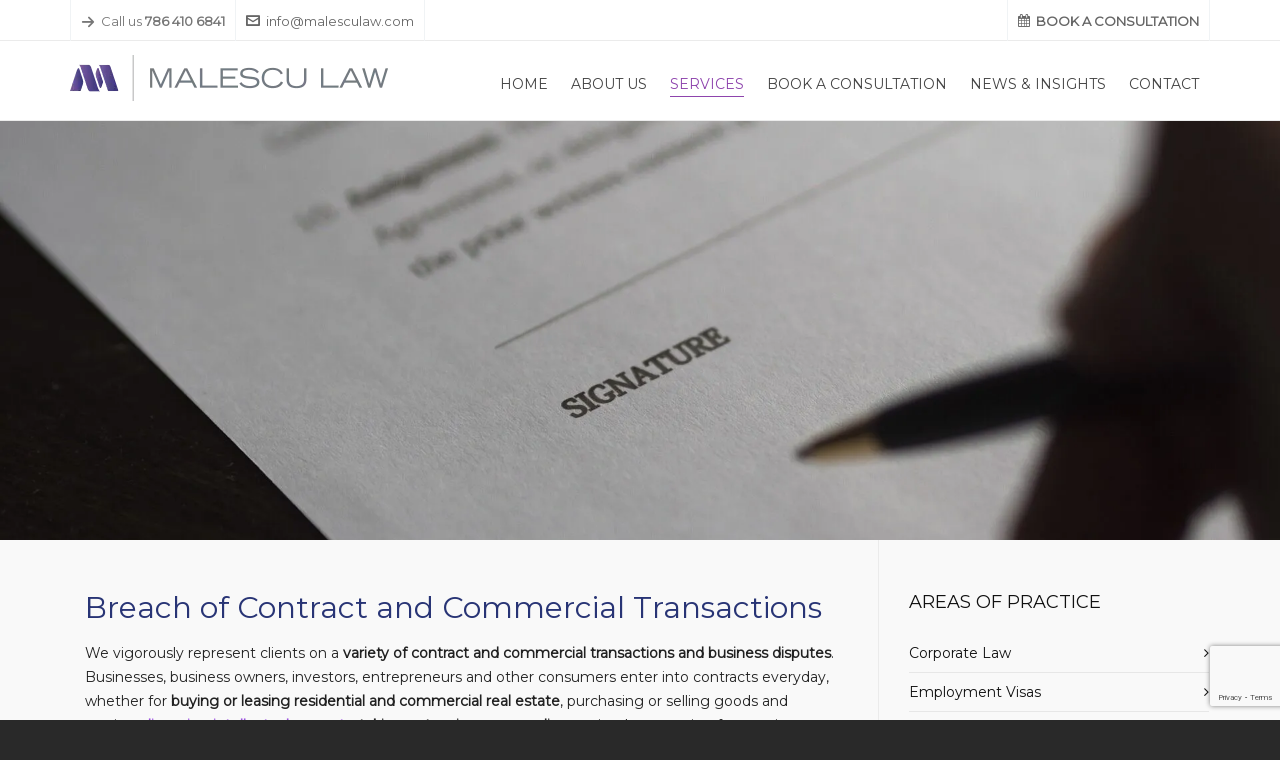

--- FILE ---
content_type: text/html; charset=UTF-8
request_url: https://malesculaw.com/breach-of-contract-and-commercial-transactions/
body_size: 42426
content:
<!DOCTYPE HTML> <html lang="en-US"> <head><script>if(navigator.userAgent.match(/MSIE|Internet Explorer/i)||navigator.userAgent.match(/Trident\/7\..*?rv:11/i)){let e=document.location.href;if(!e.match(/[?&]nonitro/)){if(e.indexOf("?")==-1){if(e.indexOf("#")==-1){document.location.href=e+"?nonitro=1"}else{document.location.href=e.replace("#","?nonitro=1#")}}else{if(e.indexOf("#")==-1){document.location.href=e+"&nonitro=1"}else{document.location.href=e.replace("#","&nonitro=1#")}}}}</script><link rel="preconnect" href="https://www.googletagmanager.com" /><link rel="preconnect" href="https://cdn-ilahekb.nitrocdn.com" /><meta charset="UTF-8" /><meta http-equiv="X-UA-Compatible" content="IE=edge" /><meta name='robots' content='index, follow, max-image-preview:large, max-snippet:-1, max-video-preview:-1' /><meta name="viewport" content="width=device-width, initial-scale=1, minimum-scale=1, maximum-scale=1, user-scalable=no" /><title>Breach of Contract - Malescu Law, PA - Miami FL Business &amp; Immigration Lawyers</title><meta name="description" content="A breach of contract is a failure by one or more of the parties to the contract to honor the agreement by failing to perform." /><meta property="og:locale" content="en_US" /><meta property="og:type" content="article" /><meta property="og:title" content="Breach of Contract - Malescu Law, PA - Miami FL Business &amp; Immigration Lawyers" /><meta property="og:description" content="A breach of contract is a failure by one or more of the parties to the contract to honor the agreement by failing to perform." /><meta property="og:url" content="https://malesculaw.com/breach-of-contract-and-commercial-transactions/" /><meta property="og:site_name" content="Malescu Law, PA - Miami FL Business &amp; Immigration Lawyers" /><meta property="article:publisher" content="https://www.facebook.com/malesculaw/" /><meta property="article:modified_time" content="2022-12-20T18:50:11+00:00" /><meta property="og:image" content="https://malesculaw.com/wp-content/uploads/2019/09/business-962388_1920.jpg" /><meta property="og:image:width" content="1920" /><meta property="og:image:height" content="1440" /><meta property="og:image:type" content="image/jpeg" /><meta name="twitter:card" content="summary_large_image" /><meta name="twitter:label1" content="Est. reading time" /><meta name="twitter:data1" content="3 minutes" /><meta name="theme-color" content="#1dc6df" /><meta name="generator" content="Powered by WPBakery Page Builder - drag and drop page builder for WordPress." /><meta name="generator" content="Powered by Slider Revolution 6.7.15 - responsive, Mobile-Friendly Slider Plugin for WordPress with comfortable drag and drop interface." /><meta name="msapplication-TileImage" content="https://malesculaw.com/wp-content/uploads/2018/05/cropped-favicon-270x270.png" /><meta name="generator" content="NitroPack" /><script>var NPSH,NitroScrollHelper;NPSH=NitroScrollHelper=function(){let e=null;const o=window.sessionStorage.getItem("nitroScrollPos");function t(){let e=JSON.parse(window.sessionStorage.getItem("nitroScrollPos"))||{};if(typeof e!=="object"){e={}}e[document.URL]=window.scrollY;window.sessionStorage.setItem("nitroScrollPos",JSON.stringify(e))}window.addEventListener("scroll",function(){if(e!==null){clearTimeout(e)}e=setTimeout(t,200)},{passive:true});let r={};r.getScrollPos=()=>{if(!o){return 0}const e=JSON.parse(o);return e[document.URL]||0};r.isScrolled=()=>{return r.getScrollPos()>document.documentElement.clientHeight*.5};return r}();</script><script>(function(){var a=false;var e=document.documentElement.classList;var i=navigator.userAgent.toLowerCase();var n=["android","iphone","ipad"];var r=n.length;var o;var d=null;for(var t=0;t<r;t++){o=n[t];if(i.indexOf(o)>-1)d=o;if(e.contains(o)){a=true;e.remove(o)}}if(a&&d){e.add(d);if(d=="iphone"||d=="ipad"){e.add("ios")}}})();</script><script type="text/worker" id="nitro-web-worker">var preloadRequests=0;var remainingCount={};var baseURI="";self.onmessage=function(e){switch(e.data.cmd){case"RESOURCE_PRELOAD":var o=e.data.requestId;remainingCount[o]=0;e.data.resources.forEach(function(e){preload(e,function(o){return function(){console.log(o+" DONE: "+e);if(--remainingCount[o]==0){self.postMessage({cmd:"RESOURCE_PRELOAD",requestId:o})}}}(o));remainingCount[o]++});break;case"SET_BASEURI":baseURI=e.data.uri;break}};async function preload(e,o){if(typeof URL!=="undefined"&&baseURI){try{var a=new URL(e,baseURI);e=a.href}catch(e){console.log("Worker error: "+e.message)}}console.log("Preloading "+e);try{var n=new Request(e,{mode:"no-cors",redirect:"follow"});await fetch(n);o()}catch(a){console.log(a);var r=new XMLHttpRequest;r.responseType="blob";r.onload=o;r.onerror=o;r.open("GET",e,true);r.send()}}</script><script id="nprl">(()=>{if(window.NPRL!=undefined)return;(function(e){var t=e.prototype;t.after||(t.after=function(){var e,t=arguments,n=t.length,r=0,i=this,o=i.parentNode,a=Node,c=String,u=document;if(o!==null){while(r<n){(e=t[r])instanceof a?(i=i.nextSibling)!==null?o.insertBefore(e,i):o.appendChild(e):o.appendChild(u.createTextNode(c(e)));++r}}})})(Element);var e,t;e=t=function(){var t=false;var r=window.URL||window.webkitURL;var i=true;var o=true;var a=2;var c=null;var u=null;var d=true;var s=window.nitroGtmExcludes!=undefined;var l=s?JSON.parse(atob(window.nitroGtmExcludes)).map(e=>new RegExp(e)):[];var f;var m;var v=null;var p=null;var g=null;var h={touch:["touchmove","touchend"],default:["mousemove","click","keydown","wheel"]};var E=true;var y=[];var w=false;var b=[];var S=0;var N=0;var L=false;var T=0;var R=null;var O=false;var A=false;var C=false;var P=[];var I=[];var M=[];var k=[];var x=false;var _={};var j=new Map;var B="noModule"in HTMLScriptElement.prototype;var q=requestAnimationFrame||mozRequestAnimationFrame||webkitRequestAnimationFrame||msRequestAnimationFrame;const D="gtm.js?id=";function H(e,t){if(!_[e]){_[e]=[]}_[e].push(t)}function U(e,t){if(_[e]){var n=0,r=_[e];for(var n=0;n<r.length;n++){r[n].call(this,t)}}}function Y(){(function(e,t){var r=null;var i=function(e){r(e)};var o=null;var a={};var c=null;var u=null;var d=0;e.addEventListener(t,function(r){if(["load","DOMContentLoaded"].indexOf(t)!=-1){if(u){Q(function(){e.triggerNitroEvent(t)})}c=true}else if(t=="readystatechange"){d++;n.ogReadyState=d==1?"interactive":"complete";if(u&&u>=d){n.documentReadyState=n.ogReadyState;Q(function(){e.triggerNitroEvent(t)})}}});e.addEventListener(t+"Nitro",function(e){if(["load","DOMContentLoaded"].indexOf(t)!=-1){if(!c){e.preventDefault();e.stopImmediatePropagation()}else{}u=true}else if(t=="readystatechange"){u=n.documentReadyState=="interactive"?1:2;if(d<u){e.preventDefault();e.stopImmediatePropagation()}}});switch(t){case"load":o="onload";break;case"readystatechange":o="onreadystatechange";break;case"pageshow":o="onpageshow";break;default:o=null;break}if(o){Object.defineProperty(e,o,{get:function(){return r},set:function(n){if(typeof n!=="function"){r=null;e.removeEventListener(t+"Nitro",i)}else{if(!r){e.addEventListener(t+"Nitro",i)}r=n}}})}Object.defineProperty(e,"addEventListener"+t,{value:function(r){if(r!=t||!n.startedScriptLoading||document.currentScript&&document.currentScript.hasAttribute("nitro-exclude")){}else{arguments[0]+="Nitro"}e.ogAddEventListener.apply(e,arguments);a[arguments[1]]=arguments[0]}});Object.defineProperty(e,"removeEventListener"+t,{value:function(t){var n=a[arguments[1]];arguments[0]=n;e.ogRemoveEventListener.apply(e,arguments)}});Object.defineProperty(e,"triggerNitroEvent"+t,{value:function(t,n){n=n||e;var r=new Event(t+"Nitro",{bubbles:true});r.isNitroPack=true;Object.defineProperty(r,"type",{get:function(){return t},set:function(){}});Object.defineProperty(r,"target",{get:function(){return n},set:function(){}});e.dispatchEvent(r)}});if(typeof e.triggerNitroEvent==="undefined"){(function(){var t=e.addEventListener;var n=e.removeEventListener;Object.defineProperty(e,"ogAddEventListener",{value:t});Object.defineProperty(e,"ogRemoveEventListener",{value:n});Object.defineProperty(e,"addEventListener",{value:function(n){var r="addEventListener"+n;if(typeof e[r]!=="undefined"){e[r].apply(e,arguments)}else{t.apply(e,arguments)}},writable:true});Object.defineProperty(e,"removeEventListener",{value:function(t){var r="removeEventListener"+t;if(typeof e[r]!=="undefined"){e[r].apply(e,arguments)}else{n.apply(e,arguments)}}});Object.defineProperty(e,"triggerNitroEvent",{value:function(t,n){var r="triggerNitroEvent"+t;if(typeof e[r]!=="undefined"){e[r].apply(e,arguments)}}})})()}}).apply(null,arguments)}Y(window,"load");Y(window,"pageshow");Y(window,"DOMContentLoaded");Y(document,"DOMContentLoaded");Y(document,"readystatechange");try{var F=new Worker(r.createObjectURL(new Blob([document.getElementById("nitro-web-worker").textContent],{type:"text/javascript"})))}catch(e){var F=new Worker("data:text/javascript;base64,"+btoa(document.getElementById("nitro-web-worker").textContent))}F.onmessage=function(e){if(e.data.cmd=="RESOURCE_PRELOAD"){U(e.data.requestId,e)}};if(typeof document.baseURI!=="undefined"){F.postMessage({cmd:"SET_BASEURI",uri:document.baseURI})}var G=function(e){if(--S==0){Q(K)}};var W=function(e){e.target.removeEventListener("load",W);e.target.removeEventListener("error",W);e.target.removeEventListener("nitroTimeout",W);if(e.type!="nitroTimeout"){clearTimeout(e.target.nitroTimeout)}if(--N==0&&S==0){Q(J)}};var X=function(e){var t=e.textContent;try{var n=r.createObjectURL(new Blob([t.replace(/^(?:<!--)?(.*?)(?:-->)?$/gm,"$1")],{type:"text/javascript"}))}catch(e){var n="data:text/javascript;base64,"+btoa(t.replace(/^(?:<!--)?(.*?)(?:-->)?$/gm,"$1"))}return n};var K=function(){n.documentReadyState="interactive";document.triggerNitroEvent("readystatechange");document.triggerNitroEvent("DOMContentLoaded");if(window.pageYOffset||window.pageXOffset){window.dispatchEvent(new Event("scroll"))}A=true;Q(function(){if(N==0){Q(J)}Q($)})};var J=function(){if(!A||O)return;O=true;R.disconnect();en();n.documentReadyState="complete";document.triggerNitroEvent("readystatechange");window.triggerNitroEvent("load",document);window.triggerNitroEvent("pageshow",document);if(window.pageYOffset||window.pageXOffset||location.hash){let e=typeof history.scrollRestoration!=="undefined"&&history.scrollRestoration=="auto";if(e&&typeof NPSH!=="undefined"&&NPSH.getScrollPos()>0&&window.pageYOffset>document.documentElement.clientHeight*.5){window.scrollTo(0,NPSH.getScrollPos())}else if(location.hash){try{let e=document.querySelector(location.hash);if(e){e.scrollIntoView()}}catch(e){}}}var e=null;if(a==1){e=eo}else{e=eu}Q(e)};var Q=function(e){setTimeout(e,0)};var V=function(e){if(e.type=="touchend"||e.type=="click"){g=e}};var $=function(){if(d&&g){setTimeout(function(e){return function(){var t=function(e,t,n){var r=new Event(e,{bubbles:true,cancelable:true});if(e=="click"){r.clientX=t;r.clientY=n}else{r.touches=[{clientX:t,clientY:n}]}return r};var n;if(e.type=="touchend"){var r=e.changedTouches[0];n=document.elementFromPoint(r.clientX,r.clientY);n.dispatchEvent(t("touchstart"),r.clientX,r.clientY);n.dispatchEvent(t("touchend"),r.clientX,r.clientY);n.dispatchEvent(t("click"),r.clientX,r.clientY)}else if(e.type=="click"){n=document.elementFromPoint(e.clientX,e.clientY);n.dispatchEvent(t("click"),e.clientX,e.clientY)}}}(g),150);g=null}};var z=function(e){if(e.tagName=="SCRIPT"&&!e.hasAttribute("data-nitro-for-id")&&!e.hasAttribute("nitro-document-write")||e.tagName=="IMG"&&(e.hasAttribute("src")||e.hasAttribute("srcset"))||e.tagName=="IFRAME"&&e.hasAttribute("src")||e.tagName=="LINK"&&e.hasAttribute("href")&&e.hasAttribute("rel")&&e.getAttribute("rel")=="stylesheet"){if(e.tagName==="IFRAME"&&e.src.indexOf("about:blank")>-1){return}var t="";switch(e.tagName){case"LINK":t=e.href;break;case"IMG":if(k.indexOf(e)>-1)return;t=e.srcset||e.src;break;default:t=e.src;break}var n=e.getAttribute("type");if(!t&&e.tagName!=="SCRIPT")return;if((e.tagName=="IMG"||e.tagName=="LINK")&&(t.indexOf("data:")===0||t.indexOf("blob:")===0))return;if(e.tagName=="SCRIPT"&&n&&n!=="text/javascript"&&n!=="application/javascript"){if(n!=="module"||!B)return}if(e.tagName==="SCRIPT"){if(k.indexOf(e)>-1)return;if(e.noModule&&B){return}let t=null;if(document.currentScript){if(document.currentScript.src&&document.currentScript.src.indexOf(D)>-1){t=document.currentScript}if(document.currentScript.hasAttribute("data-nitro-gtm-id")){e.setAttribute("data-nitro-gtm-id",document.currentScript.getAttribute("data-nitro-gtm-id"))}}else if(window.nitroCurrentScript){if(window.nitroCurrentScript.src&&window.nitroCurrentScript.src.indexOf(D)>-1){t=window.nitroCurrentScript}}if(t&&s){let n=false;for(const t of l){n=e.src?t.test(e.src):t.test(e.textContent);if(n){break}}if(!n){e.type="text/googletagmanagerscript";let n=t.hasAttribute("data-nitro-gtm-id")?t.getAttribute("data-nitro-gtm-id"):t.id;if(!j.has(n)){j.set(n,[])}let r=j.get(n);r.push(e);return}}if(!e.src){if(e.textContent.length>0){e.textContent+="\n;if(document.currentScript.nitroTimeout) {clearTimeout(document.currentScript.nitroTimeout);}; setTimeout(function() { this.dispatchEvent(new Event('load')); }.bind(document.currentScript), 0);"}else{return}}else{}k.push(e)}if(!e.hasOwnProperty("nitroTimeout")){N++;e.addEventListener("load",W,true);e.addEventListener("error",W,true);e.addEventListener("nitroTimeout",W,true);e.nitroTimeout=setTimeout(function(){console.log("Resource timed out",e);e.dispatchEvent(new Event("nitroTimeout"))},5e3)}}};var Z=function(e){if(e.hasOwnProperty("nitroTimeout")&&e.nitroTimeout){clearTimeout(e.nitroTimeout);e.nitroTimeout=null;e.dispatchEvent(new Event("nitroTimeout"))}};document.documentElement.addEventListener("load",function(e){if(e.target.tagName=="SCRIPT"||e.target.tagName=="IMG"){k.push(e.target)}},true);document.documentElement.addEventListener("error",function(e){if(e.target.tagName=="SCRIPT"||e.target.tagName=="IMG"){k.push(e.target)}},true);var ee=["appendChild","replaceChild","insertBefore","prepend","append","before","after","replaceWith","insertAdjacentElement"];var et=function(){if(s){window._nitro_setTimeout=window.setTimeout;window.setTimeout=function(e,t,...n){let r=document.currentScript||window.nitroCurrentScript;if(!r||r.src&&r.src.indexOf(D)==-1){return window._nitro_setTimeout.call(window,e,t,...n)}return window._nitro_setTimeout.call(window,function(e,t){return function(...n){window.nitroCurrentScript=e;t(...n)}}(r,e),t,...n)}}ee.forEach(function(e){HTMLElement.prototype["og"+e]=HTMLElement.prototype[e];HTMLElement.prototype[e]=function(...t){if(this.parentNode||this===document.documentElement){switch(e){case"replaceChild":case"insertBefore":t.pop();break;case"insertAdjacentElement":t.shift();break}t.forEach(function(e){if(!e)return;if(e.tagName=="SCRIPT"){z(e)}else{if(e.children&&e.children.length>0){e.querySelectorAll("script").forEach(z)}}})}return this["og"+e].apply(this,arguments)}})};var en=function(){if(s&&typeof window._nitro_setTimeout==="function"){window.setTimeout=window._nitro_setTimeout}ee.forEach(function(e){HTMLElement.prototype[e]=HTMLElement.prototype["og"+e]})};var er=async function(){if(o){ef(f);ef(V);if(v){clearTimeout(v);v=null}}if(T===1){L=true;return}else if(T===0){T=-1}n.startedScriptLoading=true;Object.defineProperty(document,"readyState",{get:function(){return n.documentReadyState},set:function(){}});var e=document.documentElement;var t={attributes:true,attributeFilter:["src"],childList:true,subtree:true};R=new MutationObserver(function(e,t){e.forEach(function(e){if(e.type=="childList"&&e.addedNodes.length>0){e.addedNodes.forEach(function(e){if(!document.documentElement.contains(e)){return}if(e.tagName=="IMG"||e.tagName=="IFRAME"||e.tagName=="LINK"){z(e)}})}if(e.type=="childList"&&e.removedNodes.length>0){e.removedNodes.forEach(function(e){if(e.tagName=="IFRAME"||e.tagName=="LINK"){Z(e)}})}if(e.type=="attributes"){var t=e.target;if(!document.documentElement.contains(t)){return}if(t.tagName=="IFRAME"||t.tagName=="LINK"||t.tagName=="IMG"||t.tagName=="SCRIPT"){z(t)}}})});R.observe(e,t);if(!s){et()}await Promise.all(P);var r=b.shift();var i=null;var a=false;while(r){var c;var u=JSON.parse(atob(r.meta));var d=u.delay;if(r.type=="inline"){var l=document.getElementById(r.id);if(l){l.remove()}else{r=b.shift();continue}c=X(l);if(c===false){r=b.shift();continue}}else{c=r.src}if(!a&&r.type!="inline"&&(typeof u.attributes.async!="undefined"||typeof u.attributes.defer!="undefined")){if(i===null){i=r}else if(i===r){a=true}if(!a){b.push(r);r=b.shift();continue}}var m=document.createElement("script");m.src=c;m.setAttribute("data-nitro-for-id",r.id);for(var p in u.attributes){try{if(u.attributes[p]===false){m.setAttribute(p,"")}else{m.setAttribute(p,u.attributes[p])}}catch(e){console.log("Error while setting script attribute",m,e)}}m.async=false;if(u.canonicalLink!=""&&Object.getOwnPropertyDescriptor(m,"src")?.configurable!==false){(e=>{Object.defineProperty(m,"src",{get:function(){return e.canonicalLink},set:function(){}})})(u)}if(d){setTimeout((function(e,t){var n=document.querySelector("[data-nitro-marker-id='"+t+"']");if(n){n.after(e)}else{document.head.appendChild(e)}}).bind(null,m,r.id),d)}else{m.addEventListener("load",G);m.addEventListener("error",G);if(!m.noModule||!B){S++}var g=document.querySelector("[data-nitro-marker-id='"+r.id+"']");if(g){Q(function(e,t){return function(){e.after(t)}}(g,m))}else{Q(function(e){return function(){document.head.appendChild(e)}}(m))}}r=b.shift()}};var ei=function(){var e=document.getElementById("nitro-deferred-styles");var t=document.createElement("div");t.innerHTML=e.textContent;return t};var eo=async function(e){isPreload=e&&e.type=="NitroPreload";if(!isPreload){T=-1;E=false;if(o){ef(f);ef(V);if(v){clearTimeout(v);v=null}}}if(w===false){var t=ei();let e=t.querySelectorAll('style,link[rel="stylesheet"]');w=e.length;if(w){let e=document.getElementById("nitro-deferred-styles-marker");e.replaceWith.apply(e,t.childNodes)}else if(isPreload){Q(ed)}else{es()}}else if(w===0&&!isPreload){es()}};var ea=function(){var e=ei();var t=e.childNodes;var n;var r=[];for(var i=0;i<t.length;i++){n=t[i];if(n.href){r.push(n.href)}}var o="css-preload";H(o,function(e){eo(new Event("NitroPreload"))});if(r.length){F.postMessage({cmd:"RESOURCE_PRELOAD",resources:r,requestId:o})}else{Q(function(){U(o)})}};var ec=function(){if(T===-1)return;T=1;var e=[];var t,n;for(var r=0;r<b.length;r++){t=b[r];if(t.type!="inline"){if(t.src){n=JSON.parse(atob(t.meta));if(n.delay)continue;if(n.attributes.type&&n.attributes.type=="module"&&!B)continue;e.push(t.src)}}}if(e.length){var i="js-preload";H(i,function(e){T=2;if(L){Q(er)}});F.postMessage({cmd:"RESOURCE_PRELOAD",resources:e,requestId:i})}};var eu=function(){while(I.length){style=I.shift();if(style.hasAttribute("nitropack-onload")){style.setAttribute("onload",style.getAttribute("nitropack-onload"));Q(function(e){return function(){e.dispatchEvent(new Event("load"))}}(style))}}while(M.length){style=M.shift();if(style.hasAttribute("nitropack-onerror")){style.setAttribute("onerror",style.getAttribute("nitropack-onerror"));Q(function(e){return function(){e.dispatchEvent(new Event("error"))}}(style))}}};var ed=function(){if(!x){if(i){Q(function(){var e=document.getElementById("nitro-critical-css");if(e){e.remove()}})}x=true;onStylesLoadEvent=new Event("NitroStylesLoaded");onStylesLoadEvent.isNitroPack=true;window.dispatchEvent(onStylesLoadEvent)}};var es=function(){if(a==2){Q(er)}else{eu()}};var el=function(e){m.forEach(function(t){document.addEventListener(t,e,true)})};var ef=function(e){m.forEach(function(t){document.removeEventListener(t,e,true)})};if(s){et()}return{setAutoRemoveCriticalCss:function(e){i=e},registerScript:function(e,t,n){b.push({type:"remote",src:e,id:t,meta:n})},registerInlineScript:function(e,t){b.push({type:"inline",id:e,meta:t})},registerStyle:function(e,t,n){y.push({href:e,rel:t,media:n})},onLoadStyle:function(e){I.push(e);if(w!==false&&--w==0){Q(ed);if(E){E=false}else{es()}}},onErrorStyle:function(e){M.push(e);if(w!==false&&--w==0){Q(ed);if(E){E=false}else{es()}}},loadJs:function(e,t){if(!e.src){var n=X(e);if(n!==false){e.src=n;e.textContent=""}}if(t){Q(function(e,t){return function(){e.after(t)}}(t,e))}else{Q(function(e){return function(){document.head.appendChild(e)}}(e))}},loadQueuedResources:async function(){window.dispatchEvent(new Event("NitroBootStart"));if(p){clearTimeout(p);p=null}window.removeEventListener("load",e.loadQueuedResources);f=a==1?er:eo;if(!o||g){Q(f)}else{if(navigator.userAgent.indexOf(" Edge/")==-1){ea();H("css-preload",ec)}el(f);if(u){if(c){v=setTimeout(f,c)}}else{}}},fontPreload:function(e){var t="critical-fonts";H(t,function(e){document.getElementById("nitro-critical-fonts").type="text/css"});F.postMessage({cmd:"RESOURCE_PRELOAD",resources:e,requestId:t})},boot:function(){if(t)return;t=true;C=typeof NPSH!=="undefined"&&NPSH.isScrolled();let n=document.prerendering;if(location.hash||C||n){o=false}m=h.default.concat(h.touch);p=setTimeout(e.loadQueuedResources,1500);el(V);if(C){e.loadQueuedResources()}else{window.addEventListener("load",e.loadQueuedResources)}},addPrerequisite:function(e){P.push(e)},getTagManagerNodes:function(e){if(!e)return j;return j.get(e)??[]}}}();var n,r;n=r=function(){var t=document.write;return{documentWrite:function(n,r){if(n&&n.hasAttribute("nitro-exclude")){return t.call(document,r)}var i=null;if(n.documentWriteContainer){i=n.documentWriteContainer}else{i=document.createElement("span");n.documentWriteContainer=i}var o=null;if(n){if(n.hasAttribute("data-nitro-for-id")){o=document.querySelector('template[data-nitro-marker-id="'+n.getAttribute("data-nitro-for-id")+'"]')}else{o=n}}i.innerHTML+=r;i.querySelectorAll("script").forEach(function(e){e.setAttribute("nitro-document-write","")});if(!i.parentNode){if(o){o.parentNode.insertBefore(i,o)}else{document.body.appendChild(i)}}var a=document.createElement("span");a.innerHTML=r;var c=a.querySelectorAll("script");if(c.length){c.forEach(function(t){var n=t.getAttributeNames();var r=document.createElement("script");n.forEach(function(e){r.setAttribute(e,t.getAttribute(e))});r.async=false;if(!t.src&&t.textContent){r.textContent=t.textContent}e.loadJs(r,o)})}},TrustLogo:function(e,t){var n=document.getElementById(e);var r=document.createElement("img");r.src=t;n.parentNode.insertBefore(r,n)},documentReadyState:"loading",ogReadyState:document.readyState,startedScriptLoading:false,loadScriptDelayed:function(e,t){setTimeout(function(){var t=document.createElement("script");t.src=e;document.head.appendChild(t)},t)}}}();document.write=function(e){n.documentWrite(document.currentScript,e)};document.writeln=function(e){n.documentWrite(document.currentScript,e+"\n")};window.NPRL=e;window.NitroResourceLoader=t;window.NPh=n;window.NitroPackHelper=r})();</script><template id="nitro-deferred-styles-marker"></template><link rel="preload" href="https://fonts.gstatic.com/s/poppins/v24/pxiEyp8kv8JHgFVrJJbecnFHGPezSQ.woff2" as="font" type="font/woff2" crossorigin class="nitro-font-preload" /><link rel="preload" href="https://fonts.gstatic.com/s/poppins/v24/pxiEyp8kv8JHgFVrJJnecnFHGPezSQ.woff2" as="font" type="font/woff2" crossorigin class="nitro-font-preload" /><style id="nitro-fonts">@font-face{font-family:FontAwesome;font-weight:400;font-style:normal;src:url("https://cdn-ilahekb.nitrocdn.com/GtWTfdXtQfsMSBFnRzDPMICnnZObvzXA/assets/static/source/rev-77b64ff/malesculaw.com/wp-content/themes/HighendWP/assets/css/icons/fontawesome-webfont.woff2") format("woff2");font-display:swap;}@font-face{font-family:Icomoon;font-weight:400;font-style:normal;src:url("https://cdn-ilahekb.nitrocdn.com/GtWTfdXtQfsMSBFnRzDPMICnnZObvzXA/assets/static/source/rev-77b64ff/malesculaw.com/wp-content/themes/HighendWP/assets/css/icons/Icomoon.woff2") format("woff2");font-display:swap;}@font-face{font-family:hbicons;font-weight:400;font-style:normal;src:url("https://cdn-ilahekb.nitrocdn.com/GtWTfdXtQfsMSBFnRzDPMICnnZObvzXA/assets/static/source/rev-77b64ff/malesculaw.com/wp-content/themes/HighendWP/assets/css/icons/hbicons.woff2") format("woff2");font-display:swap;}@font-face{font-family:"Poppins";font-style:normal;font-weight:400;src:url("https://fonts.gstatic.com/s/poppins/v24/pxiEyp8kv8JHgFVrJJbecnFHGPezSQ.woff2") format("woff2");unicode-range:U+0900-097F,U+1CD0-1CF9,U+200C-200D,U+20A8,U+20B9,U+20F0,U+25CC,U+A830-A839,U+A8E0-A8FF,U+11B00-11B09;font-display:swap;}@font-face{font-family:"Poppins";font-style:normal;font-weight:400;src:url("https://fonts.gstatic.com/s/poppins/v24/pxiEyp8kv8JHgFVrJJnecnFHGPezSQ.woff2") format("woff2");unicode-range:U+0100-02BA,U+02BD-02C5,U+02C7-02CC,U+02CE-02D7,U+02DD-02FF,U+0304,U+0308,U+0329,U+1D00-1DBF,U+1E00-1E9F,U+1EF2-1EFF,U+2020,U+20A0-20AB,U+20AD-20C0,U+2113,U+2C60-2C7F,U+A720-A7FF;font-display:swap;}@font-face{font-family:"Poppins";font-style:normal;font-weight:400;src:url("https://fonts.gstatic.com/s/poppins/v24/pxiEyp8kv8JHgFVrJJfecnFHGPc.woff2") format("woff2");unicode-range:U+0000-00FF,U+0131,U+0152-0153,U+02BB-02BC,U+02C6,U+02DA,U+02DC,U+0304,U+0308,U+0329,U+2000-206F,U+20AC,U+2122,U+2191,U+2193,U+2212,U+2215,U+FEFF,U+FFFD;font-display:swap;}@font-face{font-family:"Poppins";font-style:normal;font-weight:500;src:url("https://fonts.gstatic.com/s/poppins/v24/pxiByp8kv8JHgFVrLGT9Z11lFd2JQEl8qw.woff2") format("woff2");unicode-range:U+0900-097F,U+1CD0-1CF9,U+200C-200D,U+20A8,U+20B9,U+20F0,U+25CC,U+A830-A839,U+A8E0-A8FF,U+11B00-11B09;font-display:swap;}@font-face{font-family:"Poppins";font-style:normal;font-weight:500;src:url("https://fonts.gstatic.com/s/poppins/v24/pxiByp8kv8JHgFVrLGT9Z1JlFd2JQEl8qw.woff2") format("woff2");unicode-range:U+0100-02BA,U+02BD-02C5,U+02C7-02CC,U+02CE-02D7,U+02DD-02FF,U+0304,U+0308,U+0329,U+1D00-1DBF,U+1E00-1E9F,U+1EF2-1EFF,U+2020,U+20A0-20AB,U+20AD-20C0,U+2113,U+2C60-2C7F,U+A720-A7FF;font-display:swap;}@font-face{font-family:"Poppins";font-style:normal;font-weight:500;src:url("https://fonts.gstatic.com/s/poppins/v24/pxiByp8kv8JHgFVrLGT9Z1xlFd2JQEk.woff2") format("woff2");unicode-range:U+0000-00FF,U+0131,U+0152-0153,U+02BB-02BC,U+02C6,U+02DA,U+02DC,U+0304,U+0308,U+0329,U+2000-206F,U+20AC,U+2122,U+2191,U+2193,U+2212,U+2215,U+FEFF,U+FFFD;font-display:swap;}@font-face{font-family:"Poppins";font-style:normal;font-weight:600;src:url("https://fonts.gstatic.com/s/poppins/v24/pxiByp8kv8JHgFVrLEj6Z11lFd2JQEl8qw.woff2") format("woff2");unicode-range:U+0900-097F,U+1CD0-1CF9,U+200C-200D,U+20A8,U+20B9,U+20F0,U+25CC,U+A830-A839,U+A8E0-A8FF,U+11B00-11B09;font-display:swap;}@font-face{font-family:"Poppins";font-style:normal;font-weight:600;src:url("https://fonts.gstatic.com/s/poppins/v24/pxiByp8kv8JHgFVrLEj6Z1JlFd2JQEl8qw.woff2") format("woff2");unicode-range:U+0100-02BA,U+02BD-02C5,U+02C7-02CC,U+02CE-02D7,U+02DD-02FF,U+0304,U+0308,U+0329,U+1D00-1DBF,U+1E00-1E9F,U+1EF2-1EFF,U+2020,U+20A0-20AB,U+20AD-20C0,U+2113,U+2C60-2C7F,U+A720-A7FF;font-display:swap;}@font-face{font-family:"Poppins";font-style:normal;font-weight:600;src:url("https://fonts.gstatic.com/s/poppins/v24/pxiByp8kv8JHgFVrLEj6Z1xlFd2JQEk.woff2") format("woff2");unicode-range:U+0000-00FF,U+0131,U+0152-0153,U+02BB-02BC,U+02C6,U+02DA,U+02DC,U+0304,U+0308,U+0329,U+2000-206F,U+20AC,U+2122,U+2191,U+2193,U+2212,U+2215,U+FEFF,U+FFFD;font-display:swap;}@font-face{font-family:"Poppins";font-style:normal;font-weight:700;src:url("https://fonts.gstatic.com/s/poppins/v24/pxiByp8kv8JHgFVrLCz7Z11lFd2JQEl8qw.woff2") format("woff2");unicode-range:U+0900-097F,U+1CD0-1CF9,U+200C-200D,U+20A8,U+20B9,U+20F0,U+25CC,U+A830-A839,U+A8E0-A8FF,U+11B00-11B09;font-display:swap;}@font-face{font-family:"Poppins";font-style:normal;font-weight:700;src:url("https://fonts.gstatic.com/s/poppins/v24/pxiByp8kv8JHgFVrLCz7Z1JlFd2JQEl8qw.woff2") format("woff2");unicode-range:U+0100-02BA,U+02BD-02C5,U+02C7-02CC,U+02CE-02D7,U+02DD-02FF,U+0304,U+0308,U+0329,U+1D00-1DBF,U+1E00-1E9F,U+1EF2-1EFF,U+2020,U+20A0-20AB,U+20AD-20C0,U+2113,U+2C60-2C7F,U+A720-A7FF;font-display:swap;}@font-face{font-family:"Poppins";font-style:normal;font-weight:700;src:url("https://fonts.gstatic.com/s/poppins/v24/pxiByp8kv8JHgFVrLCz7Z1xlFd2JQEk.woff2") format("woff2");unicode-range:U+0000-00FF,U+0131,U+0152-0153,U+02BB-02BC,U+02C6,U+02DA,U+02DC,U+0304,U+0308,U+0329,U+2000-206F,U+20AC,U+2122,U+2191,U+2193,U+2212,U+2215,U+FEFF,U+FFFD;font-display:swap;}@font-face{font-family:"Font Awesome 5 Free";font-style:normal;font-weight:400;src:url("https://cdn-ilahekb.nitrocdn.com/GtWTfdXtQfsMSBFnRzDPMICnnZObvzXA/assets/static/source/rev-77b64ff/malesculaw.com/wp-content/plugins/mystickyelements/fonts/fa-regular-400.woff2") format("woff2");font-display:swap;}@font-face{font-family:"Font Awesome 5 Free";font-style:normal;font-weight:900;src:url("https://cdn-ilahekb.nitrocdn.com/GtWTfdXtQfsMSBFnRzDPMICnnZObvzXA/assets/static/source/rev-77b64ff/malesculaw.com/wp-content/plugins/mystickyelements/fonts/fa-solid-900.woff2") format("woff2");font-display:swap;}@font-face{font-family:"Open Sans Hebrew";src:url("https://cdn-ilahekb.nitrocdn.com/GtWTfdXtQfsMSBFnRzDPMICnnZObvzXA/assets/static/source/rev-77b64ff/malesculaw.com/wp-content/plugins/mystickyelements/fonts/OpenSansHebrew-Regular.woff") format("woff");font-weight:400;font-style:normal;font-display:swap;}@font-face{font-family:"Font Awesome 5 Free";font-style:normal;font-weight:400;src:url("https://cdn-ilahekb.nitrocdn.com/GtWTfdXtQfsMSBFnRzDPMICnnZObvzXA/assets/static/source/rev-77b64ff/use.fontawesome.com/releases/v5.2.0/webfonts/fa-regular-400.woff2") format("woff2");font-display:swap;}@font-face{font-family:"Font Awesome 5 Free";font-style:normal;font-weight:900;src:url("https://cdn-ilahekb.nitrocdn.com/GtWTfdXtQfsMSBFnRzDPMICnnZObvzXA/assets/static/source/rev-77b64ff/use.fontawesome.com/releases/v5.2.0/webfonts/fa-solid-900.woff2") format("woff2");font-display:swap;}@font-face{font-family:"Montserrat";font-style:normal;font-weight:400;src:url("https://fonts.gstatic.com/s/montserrat/v31/JTUHjIg1_i6t8kCHKm4532VJOt5-QNFgpCtr6Hw0aXp-p7K4KLjztg.woff2") format("woff2");unicode-range:U+0460-052F,U+1C80-1C8A,U+20B4,U+2DE0-2DFF,U+A640-A69F,U+FE2E-FE2F;font-display:swap;}@font-face{font-family:"Montserrat";font-style:normal;font-weight:400;src:url("https://fonts.gstatic.com/s/montserrat/v31/JTUHjIg1_i6t8kCHKm4532VJOt5-QNFgpCtr6Hw9aXp-p7K4KLjztg.woff2") format("woff2");unicode-range:U+0301,U+0400-045F,U+0490-0491,U+04B0-04B1,U+2116;font-display:swap;}@font-face{font-family:"Montserrat";font-style:normal;font-weight:400;src:url("https://fonts.gstatic.com/s/montserrat/v31/JTUHjIg1_i6t8kCHKm4532VJOt5-QNFgpCtr6Hw2aXp-p7K4KLjztg.woff2") format("woff2");unicode-range:U+0102-0103,U+0110-0111,U+0128-0129,U+0168-0169,U+01A0-01A1,U+01AF-01B0,U+0300-0301,U+0303-0304,U+0308-0309,U+0323,U+0329,U+1EA0-1EF9,U+20AB;font-display:swap;}@font-face{font-family:"Montserrat";font-style:normal;font-weight:400;src:url("https://fonts.gstatic.com/s/montserrat/v31/JTUHjIg1_i6t8kCHKm4532VJOt5-QNFgpCtr6Hw3aXp-p7K4KLjztg.woff2") format("woff2");unicode-range:U+0100-02BA,U+02BD-02C5,U+02C7-02CC,U+02CE-02D7,U+02DD-02FF,U+0304,U+0308,U+0329,U+1D00-1DBF,U+1E00-1E9F,U+1EF2-1EFF,U+2020,U+20A0-20AB,U+20AD-20C0,U+2113,U+2C60-2C7F,U+A720-A7FF;font-display:swap;}@font-face{font-family:"Montserrat";font-style:normal;font-weight:400;src:url("https://fonts.gstatic.com/s/montserrat/v31/JTUHjIg1_i6t8kCHKm4532VJOt5-QNFgpCtr6Hw5aXp-p7K4KLg.woff2") format("woff2");unicode-range:U+0000-00FF,U+0131,U+0152-0153,U+02BB-02BC,U+02C6,U+02DA,U+02DC,U+0304,U+0308,U+0329,U+2000-206F,U+20AC,U+2122,U+2191,U+2193,U+2212,U+2215,U+FEFF,U+FFFD;font-display:swap;}</style><style type="text/css" id="nitro-critical-css">@charset "UTF-8";ul{box-sizing:border-box;}:root{--wp--preset--font-size--normal:16px;--wp--preset--font-size--huge:42px;}.ugb-columns:not(.ugb-columns--design-plain)>.ugb-inner-block>.ugb-block-content>.ugb-columns__item>:first-child{grid-area:one;}.ugb-columns:not(.ugb-columns--design-plain)>.ugb-inner-block>.ugb-block-content>.ugb-columns__item>:nth-child(2){grid-area:two;}.ugb-columns:not(.ugb-columns--design-plain)>.ugb-inner-block>.ugb-block-content>.ugb-columns__item>:nth-child(3){grid-area:three;}.ugb-columns:not(.ugb-columns--design-plain)>.ugb-inner-block>.ugb-block-content>.ugb-columns__item>:nth-child(4){grid-area:four;}.ugb-columns:not(.ugb-columns--design-plain)>.ugb-inner-block>.ugb-block-content>.ugb-columns__item>:nth-child(5){grid-area:five;}.ugb-columns:not(.ugb-columns--design-plain)>.ugb-inner-block>.ugb-block-content>.ugb-columns__item>:nth-child(6){grid-area:six;}.ugb-columns:not(.ugb-columns--design-plain)>.ugb-inner-block>.ugb-block-content>.ugb-columns__item>:nth-child(7){grid-area:seven;}.ugb-columns:not(.ugb-columns--design-plain)>.ugb-inner-block>.ugb-block-content>.ugb-columns__item>:nth-child(8){grid-area:eight;}@supports (-webkit-touch-callout:inherit){[class*=ugb-]{background-attachment:scroll !important;}}@media screen and (max-width:768px){.ugb-columns>.ugb-inner-block>.ugb-block-content>.ugb-columns__item>.ugb-column{grid-area:inherit !important;}.ugb-columns.ugb-columns--design-grid>.ugb-inner-block>.ugb-block-content>.ugb-columns__item>.ugb-column{grid-area:inherit;}}@media (-ms-high-contrast:none){::-ms-backdrop{border-radius:9999px !important;}}:root{--content-width:1140px;}:root{--wp--preset--aspect-ratio--square:1;--wp--preset--aspect-ratio--4-3:4/3;--wp--preset--aspect-ratio--3-4:3/4;--wp--preset--aspect-ratio--3-2:3/2;--wp--preset--aspect-ratio--2-3:2/3;--wp--preset--aspect-ratio--16-9:16/9;--wp--preset--aspect-ratio--9-16:9/16;--wp--preset--color--black:#000;--wp--preset--color--cyan-bluish-gray:#abb8c3;--wp--preset--color--white:#fff;--wp--preset--color--pale-pink:#f78da7;--wp--preset--color--vivid-red:#cf2e2e;--wp--preset--color--luminous-vivid-orange:#ff6900;--wp--preset--color--luminous-vivid-amber:#fcb900;--wp--preset--color--light-green-cyan:#7bdcb5;--wp--preset--color--vivid-green-cyan:#00d084;--wp--preset--color--pale-cyan-blue:#8ed1fc;--wp--preset--color--vivid-cyan-blue:#0693e3;--wp--preset--color--vivid-purple:#9b51e0;--wp--preset--gradient--vivid-cyan-blue-to-vivid-purple:linear-gradient(135deg,rgba(6,147,227,1) 0%,#9b51e0 100%);--wp--preset--gradient--light-green-cyan-to-vivid-green-cyan:linear-gradient(135deg,#7adcb4 0%,#00d082 100%);--wp--preset--gradient--luminous-vivid-amber-to-luminous-vivid-orange:linear-gradient(135deg,rgba(252,185,0,1) 0%,rgba(255,105,0,1) 100%);--wp--preset--gradient--luminous-vivid-orange-to-vivid-red:linear-gradient(135deg,rgba(255,105,0,1) 0%,#cf2e2e 100%);--wp--preset--gradient--very-light-gray-to-cyan-bluish-gray:linear-gradient(135deg,#eee 0%,#a9b8c3 100%);--wp--preset--gradient--cool-to-warm-spectrum:linear-gradient(135deg,#4aeadc 0%,#9778d1 20%,#cf2aba 40%,#ee2c82 60%,#fb6962 80%,#fef84c 100%);--wp--preset--gradient--blush-light-purple:linear-gradient(135deg,#ffceec 0%,#9896f0 100%);--wp--preset--gradient--blush-bordeaux:linear-gradient(135deg,#fecda5 0%,#fe2d2d 50%,#6b003e 100%);--wp--preset--gradient--luminous-dusk:linear-gradient(135deg,#ffcb70 0%,#c751c0 50%,#4158d0 100%);--wp--preset--gradient--pale-ocean:linear-gradient(135deg,#fff5cb 0%,#b6e3d4 50%,#33a7b5 100%);--wp--preset--gradient--electric-grass:linear-gradient(135deg,#caf880 0%,#71ce7e 100%);--wp--preset--gradient--midnight:linear-gradient(135deg,#020381 0%,#2874fc 100%);--wp--preset--font-size--small:13px;--wp--preset--font-size--medium:20px;--wp--preset--font-size--large:36px;--wp--preset--font-size--x-large:42px;--wp--preset--spacing--20:.44rem;--wp--preset--spacing--30:.67rem;--wp--preset--spacing--40:1rem;--wp--preset--spacing--50:1.5rem;--wp--preset--spacing--60:2.25rem;--wp--preset--spacing--70:3.38rem;--wp--preset--spacing--80:5.06rem;--wp--preset--shadow--natural:6px 6px 9px rgba(0,0,0,.2);--wp--preset--shadow--deep:12px 12px 50px rgba(0,0,0,.4);--wp--preset--shadow--sharp:6px 6px 0px rgba(0,0,0,.2);--wp--preset--shadow--outlined:6px 6px 0px -3px rgba(255,255,255,1),6px 6px rgba(0,0,0,1);--wp--preset--shadow--crisp:6px 6px 0px rgba(0,0,0,1);}.wpcf7 .hidden-fields-container{display:none;}.wpcf7 form .wpcf7-response-output{margin:2em .5em 1em;padding:.2em 1em;border:2px solid #00a0d2;}.wpcf7 form.init .wpcf7-response-output{display:none;}*,body,div,fieldset,h1,h2,h4,html,input,label,li,p,ul{outline:0;vertical-align:baseline;background:0 0;margin:0;padding:0;}strong{font-style:normal;font-weight:400;}li,ul{list-style:none;list-style-position:outside !important;}*{outline:0;}strong{font-weight:700;}a img{border:none;}img{vertical-align:top;max-width:100%;height:auto;border:0;}header,nav{display:block;}template{display:none;}script{display:none !important;}a{background:0 0;text-decoration:none;color:#111;}fieldset{border:1px solid #ebebeb;margin:0 2px;padding:10px 20px;}input{font-family:inherit;font-size:100%;margin:0;}input{line-height:normal;}body{margin:0;}input:-webkit-autofill{-webkit-box-shadow:0 0 0 1000px #fff inset;}input::-moz-focus-inner{border:0;padding:0;}ul{list-style-position:inside !important;}ul{list-style:circle;}p{margin:0 0 20px;}a,input{-ms-touch-action:none !important;}body{background:#292929;color:#222;font-size:var(--he-font-size,14px);font-weight:400;line-height:1.6;height:100%;}#hb-wrap{position:relative;min-height:calc(100vh - 32px);}body:not(.admin-bar) #hb-wrap{min-height:100vh;}#hb-wrap,#main-wrapper{display:flex;flex-direction:column;}#main-content,#main-wrapper{flex-grow:1;}#hb-header,#slider-section{flex-shrink:0;}#main-wrapper.hb-stretched-layout{width:100%;margin-bottom:0;margin-top:0;background:#f9f9f9;}h1,h2,h4{color:#323436;line-height:1.5;font-family:var(--he-font--heading);font-weight:400;-webkit-font-smoothing:antialiased;-moz-osx-font-smoothing:grayscale;margin:0 0 15px;}h1{font-size:30px;}h2{font-size:24px;}h4{font-size:18px;}ul,ul li{padding:0;margin:0;}#main-content ul li{list-style-type:square;}#main-nav li a,#main-nav ul.sub-menu,#main-nav ul.sub-menu li,.container,.row,input{box-sizing:border-box;}.row{width:auto;max-width:none;min-width:0;margin:0 -15px;}.row.right-sidebar{margin-left:0;margin-right:0;}.row .col-3,.row .col-9{float:left;min-height:1px;padding:0 15px;position:relative;margin-bottom:20px;box-sizing:border-box;margin-left:0;}.row .col-3{width:25%;}.row .col-9{width:75%;}input[type=text]{border-radius:0;padding:12px 12px 10px !important;width:100%;border:1px solid rgba(0,0,0,.12);color:#777;background-color:#fff;outline:0;position:relative;z-index:9;}label{display:block;}#main-wrapper div.wpcf7-response-output{margin:0;}#hb-header{position:relative;display:block;z-index:998;}#header-inner{position:relative;width:100%;}#slider-section{display:block;width:100%;height:auto;position:relative;margin-top:-1px;background:0 0/cover no-repeat #323436;z-index:99;overflow:hidden;}#header-inner-bg{background:#fff;border-bottom:1px solid #ebebeb;left:0;top:0;width:100%;height:100%;z-index:1;}.sf-menu ul li{width:100%;}.sf-menu li{float:left;position:relative;}.sub-menu{z-index:3;margin-left:1px;}.sf-menu li li a,.sf-menu li li a:visited{padding-left:1.25em;}.sf-menu ul{position:absolute;top:-999em;width:15em;}.sf-menu a{display:block;position:relative;}#show-nav-menu{margin-right:30px;font-size:28px;float:right;display:none;}#show-nav-menu i,.nav-type-1 #show-nav-menu{margin-right:0;}.main-navigation{z-index:9999;}#main-nav{float:right;z-index:999;margin:0;list-style:none;}#main-nav li a i{margin-right:.6em;line-height:0;margin-bottom:0;}#main-wrapper #main-nav ul i{font-size:calc(var(--he-font-size) * 1.14);}#main-nav li{position:relative;z-index:99999;float:left;display:inline-block;text-align:start;}#main-nav>li{margin-left:1px !important;}#main-nav li a{display:block;position:relative;margin:0;padding:0 11px;text-decoration:none;text-transform:none;font-family:var(--he-font);font-weight:400;line-height:inherit !important;color:#454545;background-color:transparent;}#main-wrapper #main-nav li.right-align>ul{left:auto;right:0 !important;margin-left:0;}#mobile-menu>div>.menu-main-menu-container{margin-bottom:100px !important;}#mobile-menu-wrap{position:fixed;top:0;right:-320px;z-index:999992;visibility:hidden;width:320px;height:100%;background:#252525;border-left:1px solid #323436;}#mobile-menu-wrap .sub-menu{margin-left:0 !important;box-shadow:none;}.mobile-menu-close{position:fixed;top:0;right:-100px;font-size:20px;display:block;color:#fff;z-index:9999;padding:0 13px;line-height:49px;width:24px;text-align:center;border-left:1px solid #444;}.mobile-menu-close i{z-index:9999;color:#fff;font-size:16px;}.hb-top-holder{border:none !important;background:#131313 !important;color:#fff !important;font-size:var(--he-font-size);border-bottom:1px solid #444 !important;padding:15px 150px 15px 20px !important;}#mobile-menu-wrap .hb-top-holder{padding:0 !important;height:49px;}#mobile-menu{max-height:100%;position:relative;overflow-y:scroll;-webkit-overflow-scrolling:touch;padding-bottom:60px;}#mobile-menu::-webkit-scrollbar{display:none;}#mobile-menu ul{margin-bottom:0;}#mobile-menu ul li a{display:block;padding:10px 20px;color:#fff;}#mobile-menu ul li a{background:0 0 !important;}#mobile-menu ul li{border-top:1px solid #323436;border-bottom:0;}#mobile-menu ul.sub-menu{background:0 0;margin-left:0;}#mobile-menu ul.sub-menu li a{padding-left:30px;}#mobile-menu ul.sub-menu li ul a{padding-left:50px;}#mobile-menu.interactive>div>.menu-main-menu-container>li ul{display:none;background-color:rgba(0,0,0,.2);}#mobile-menu.interactive ul.sub-menu li ul li a{padding-left:50px;}#mobile-menu.interactive li.menu-item{height:auto !important;}#mobile-menu.interactive>div>.menu-main-menu-container>li,#mobile-menu>div>.menu-main-menu-container>li a{position:relative;}#mobile-menu.interactive ul.sub-menu li a{padding-left:40px;}#mobile-menu.interactive ul.sub-menu li a:before{content:"—";padding-right:8px;}#main-nav ul.sub-menu{height:auto !important;line-height:22px !important;position:absolute;top:100%;left:-1px;margin-top:-1px;display:none;z-index:99998;background:#323436;padding:0 !important;}#main-nav>li>ul.sub-menu{border-top-left-radius:0;border-top-right-radius:0;}#main-nav ul.sub-menu ul{left:100% !important;margin-left:0 !important;top:-1px;}#main-nav ul.sub-menu li{display:block;float:none;width:100%;}#main-nav ul.sub-menu li a,#main-nav ul.sub-menu ul li a{display:flex;align-items:center;justify-content:center;padding:6px 14px;border-bottom:1px solid rgba(255,255,255,.07);color:#aaa !important;text-transform:none;line-height:1.7 !important;margin:0 0 0 -1px;}#main-nav ul.sub-menu li a span{display:inline;width:100%;position:relative;}#main-nav ul.sub-menu li.current-menu-ancestor>a,#main-nav ul.sub-menu li.current-menu-item>a{background-color:rgba(0,0,0,.2);color:#fff !important;}.dark-menu-dropdown #main-nav ul.sub-menu li.current-menu-ancestor>a,.dark-menu-dropdown #main-nav ul.sub-menu li.current-menu-item>a{color:#fff !important;}#main-nav ul.sub-menu li.current_page_item>a{color:#fff !important;}#main-nav ul.sub-menu li:last-child>a{border-bottom:none !important;}#main-nav>li>a{font-size:var(--he-font-size);color:#444;letter-spacing:0;z-index:99999;}#main-nav>li>a>span{position:relative;top:3px;border-bottom:2px solid #eee;padding-bottom:3px;}.minimal-skin #main-nav>li a span{border-bottom:none !important;}.minimal-skin #main-nav li.current-menu-item>a,.minimal-skin #main-nav>li.current-menu-ancestor>a{background-color:transparent !important;color:var(--colorPrimary);}#main-content{padding-top:50px;overflow:hidden;position:relative;z-index:997;}#main-content .hb-sidebar{margin-top:-50px;padding-top:50px;padding-bottom:70px;border-left:1px solid #ebebeb;margin-bottom:0 !important;width:29% !important;}#main-content .right-sidebar .col-3.hb-sidebar{padding-right:0 !important;}#main-content .col-9.hb-main-content{border-right:1px solid #ebebeb;margin-right:-1px;margin-bottom:0 !important;padding-bottom:70px;padding-right:30px;width:71% !important;}.widget-item{position:relative;}.widget-item.widget_categories ul li a{display:inline;}.widget-item ul li{padding:7px 0;display:block;}.widget-item ul li>a{display:block;}.widget_categories ul>li:first-child,.widget_pages ul li:first-child{border-top:0;}.widget_categories ul>li,.widget_pages ul>li{border-top:1px solid rgba(255,255,255,.1);}.hb-sidebar .widget_categories ul>li,.hb-sidebar .widget_pages ul>li{border-top-color:rgba(0,0,0,.07);}.widget_categories ul>li a:before,.widget_pages ul li a:before{content:"";font-family:FontAwesome;font-weight:400;font-style:normal;display:block;float:right;text-decoration:inherit;font-size:var(--he-font-size);}#main-content .hb-sidebar .widget-item{padding-left:15px !important;margin-bottom:40px;}#main-content .hb-sidebar .widget-item:last-child{margin-bottom:0 !important;}.widget-item h4{font-family:var(--he-font);font-weight:600;letter-spacing:1.8px;margin-top:0;margin-bottom:20px;padding-bottom:0;font-size:var(--he-font-size--smaller);line-height:1.75;text-transform:uppercase;color:#111;display:inline-block;width:auto;}#hb-modal-overlay{position:fixed;left:0;top:0;width:100%;height:100%;background:rgba(0,0,0,.8);z-index:99999;display:none;overflow-y:auto !important;}#main-wrapper div.wpcf7-response-output{height:auto;line-height:20px;overflow:hidden;padding:13px 20px;text-align:left;margin-bottom:10px;font-weight:400;box-sizing:border-box;clear:both;border-radius:2px;border:0;margin-top:20px;position:relative;}#footer.dark-style .widget-item input[type=text]{border-color:rgba(255,255,255,.15);}.clearfix::after,.clearfix::before,.container::after,.container::before,.row::after,.row::before{content:" ";display:block;overflow:hidden;visibility:hidden;width:0;height:0;}.clearfix::after,.container::after,.row::after{clear:both;}.clearfix,.container,.row{zoom:1;}.hb-effect-10 #main-nav>li>a span{padding-top:6px;}.hb-effect-10 #main-nav>li>a span::before{position:absolute;top:100%;left:0;width:0%;height:1px;background:rgba(0,0,0,.2);content:"";}#main-nav>li.current-menu-ancestor>a span::before{width:100%;}:root{--colorPrimary:#00aeef;--colorWhite:#fff;--selectionColor:var(--colorWhite);--selectionBgColor:var(--colorPrimary);--he-font--stack:Helvetica,Arial,sans-serif;--he-font:"SourceSansVF",Helvetica,Arial,sans-serif;--he-font--heading:"Museo500Regular","Source Sans",Helvetica,Arial,sans-serif;--he-font--mono:Menlo,Monaco,Consolas,Courier New,monospace;--he-font-size:14px;}.container:after,.container:before{content:"";display:table;clear:both;}#header-bar,#header-inner-bg{box-sizing:border-box;}body{font-family:var(--he-font),var(--he-font--stack);--he-font-size--smaller:calc(var(--he-font-size) * var(--font-size--smaller-multiplier,.9285));--he-font-size--smallest:calc(var(--he-font-size) * var(--font-size--smallest-multiplier,.8571));}#main-wrapper{width:100%;overflow:hidden;}.container{position:relative;display:block;max-width:1240px;width:100%;padding-left:50px;padding-right:50px;margin-left:auto;margin-right:auto;}@media handheld,only screen and (max-width:767px){.container{padding-left:30px;padding-right:30px;}}#logo{display:flex;align-items:center;justify-content:center;}#logo img{display:flex;max-height:100%;width:auto;}#logo .retina{display:none;}.hb-logo-wrap{display:none;max-height:100%;z-index:1;}.hb-logo-wrap.hb-visible-logo{display:flex;flex-grow:0;}#header-bar{display:flex;align-items:stretch;flex-wrap:wrap;position:relative;width:100%;border-bottom:1px solid #ebebeb;background-color:#fff;color:#777;font-size:var(--he-font-size--smaller);}#header-bar #top-custom-link-widget>a,#header-bar #top-email-widget>a{display:flex;align-items:center;}#header-bar a{color:#666;border-bottom:none;display:block;}#header-bar p{margin-bottom:0;margin-top:0;}#header-bar i{margin-right:6px;}#header-bar>.container{align-items:stretch;justify-content:space-between;flex-grow:1;flex-wrap:wrap;}#header-bar>.container:before{content:none;}#header-bar>.container>div{flex-grow:1;flex-shrink:0;align-items:stretch;min-height:40px;}#header-bar>.container .top-widgets-right{justify-content:flex-end;}#header-bar>.container .top-widgets-left{justify-content:flex-start;}#header-bar>.container,#header-bar>.container .top-widgets-left,#header-bar>.container .top-widgets-right{display:flex;flex-direction:row;}.top-widget{border-right:1px solid #f0f3f5;margin-right:10px;padding-right:10px;margin-bottom:-1px;position:relative;display:flex;align-items:center;}.top-widget:first-child{border-left:1px solid #f0f3f5;padding-left:10px;}.top-widget:last-child{margin-right:0;}#header-inner{display:flex;}#header-inner.nav-type-1 #header-inner-bg>.container{display:flex;flex-direction:row;align-items:stretch;width:100%;height:100%;}#header-inner.nav-type-1 .main-navigation{flex-grow:1;flex-shrink:0;}#header-inner.nav-type-1 #logo{margin-right:20px;}#header-inner.nav-type-1 #logo .hb-logo-wrap{max-height:55%;}#slider-section.highend-featured-section-featured_image{background-size:cover;background-position:center center;background-repeat:no-repeat;}@media handheld,only screen and (max-width:1024px){.container{width:100% !important;margin-top:0;margin-bottom:0;}}@media handheld,only screen and (max-width:900px){.container{width:100% !important;}#header-bar,#main-nav{display:none !important;}#show-nav-menu{display:inline-block;}}@media handheld,only screen and (max-width:767px){#main-content .hb-main-content.col-9{width:100% !important;padding-left:0 !important;padding-right:0 !important;border-left:none !important;border-right:none !important;margin-top:0 !important;}#main-content .hb-sidebar{width:100% !important;border-right:none !important;border-left:none !important;padding-left:0 !important;padding-right:0 !important;margin-bottom:50px !important;margin-top:50px !important;}.row .col-3,.row .col-9{width:100% !important;padding-top:0 !important;margin-bottom:30px !important;}#main-content .hb-sidebar .widget-item{padding-left:0 !important;}}.hb-moon-arrow-right-5,.hb-moon-envelop{font:14px/1 Icomoon;text-decoration:inherit;text-rendering:auto;-moz-osx-font-smoothing:grayscale;-webkit-font-smoothing:antialiased;display:inline-block;width:auto;height:auto;vertical-align:middle;}.hb-moon-arrow-right-5:before{content:"";}.hb-moon-envelop:before{content:"";}.hb-icon-x{display:inline-block;font:14px/1 hbicons;font-size:inherit;text-rendering:auto;vertical-align:middle;-webkit-font-smoothing:antialiased;}.hb-icon-x:before{content:"";}i[class^=icon-]{display:inline-block;font:14px/1 FontAwesome;font-size:inherit;text-rendering:auto;-webkit-font-smoothing:antialiased;-moz-osx-font-smoothing:grayscale;}.icon-check:before{content:"";}.icon-calendar:before{content:"";}.icon-bars:before{content:"";}:root{--colorPrimary:#8e44ad;}#main-nav>li.current-menu-ancestor>a span::before{background:#8e44ad;}#logo .hb-logo-wrap{height:70% !important;max-height:100% !important;}.nav-type-1 #header-inner-bg{height:80px !important;line-height:80px !important;}#main-content ul li{list-style-type:disc;}.far,.fas{-moz-osx-font-smoothing:grayscale;-webkit-font-smoothing:antialiased;display:inline-block;font-style:normal;font-variant:normal;text-rendering:auto;line-height:1;}.fa-envelope:before{content:"";}.fa-phone:before{content:"";}.far{font-weight:400;}.far,.fas{font-family:"Font Awesome 5 Free" !important;}.fas{font-weight:900 !important;}.mystickyelements-fixed,.mystickyelements-fixed *,.mystickyelements-fixed :after,.mystickyelements-fixed :before{-webkit-box-sizing:border-box;-moz-box-sizing:border-box;box-sizing:border-box;}.mystickyelements-fixed ul{list-style:none;display:inline-block;vertical-align:top;}.mystickyelements-fixed ul{margin:0;padding:0;}.mystickyelements-fixed{position:fixed;z-index:99999;font-family:Poppins;top:50%;display:flex;align-items:center;-webkit-transform:translateY(-50%);-moz-transform:translateY(-50%);transform:translateY(-50%);}.mystickyelements-fixed li:after{content:"";display:block;clear:both;}.mystickyelements-fixed ul li{position:relative;width:53px;display:none;margin:0;padding:0;}.mystickyelements-fixed.mystickyelements-size-large ul li{width:60px;}.mystickyelements-fixed ul li.element-desktop-on{display:block;}span.mystickyelements-social-icon,span.mystickyelements-social-icon a{width:53px;height:53px;color:#fff;float:left;position:relative;text-align:center;font-size:17px;display:flex;justify-content:center;align-items:center;line-height:1.2;flex-wrap:wrap;text-decoration:none;}.mystickyelements-fixed .mystickyelements-icon-below-text{font-size:10px;width:100%;display:block;line-height:1;}.mystickyelements-fixed.mystickyelements-size-large .mystickyelements-icon-below-text{font-size:14px;}span.mystickyelements-social-icon i{margin:0;}.mystickyelements-size-large span.mystickyelements-social-icon,.mystickyelements-size-large span.mystickyelements-social-icon a{width:60px;height:60px;line-height:60px;font-size:20px;}span.mystickyelements-social-text{color:#fff;border-radius:0 10px 10px 0;font-size:14px;float:left;line-height:1.2;position:absolute;top:0;left:100%;height:100%;white-space:nowrap;-webkit-transform:rotateY(90deg);-moz-transform:rotateY(90deg);transform:rotateY(90deg);-webkit-transform-origin:0 0 0;-moz-transform-origin:0 0 0;transform-origin:0 0 0;}.mystickyelements-size-large span.mystickyelements-social-text{font-size:22px;}.mystickyelements-position-right span.mystickyelements-social-text{-webkit-transform-origin:100% 0 0;-moz-transform-origin:100% 0 0;transform-origin:100% 0 0;left:auto;right:100%;}.mystickyelements-position-right span.mystickyelements-social-text{border-radius:10px 0 0 10px;}span.mystickyelements-social-text a{color:#fff;text-decoration:none;display:inline-block;vertical-align:top;min-width:137px;height:100%;padding-top:19px;padding-right:10px;padding-left:13px;}.mystickyelements-size-large span.mystickyelements-social-text a{min-width:206px;padding-top:18px;}.mystickyelements-position-right ul li:last-child .mystickyelements-social-icon{border-radius:0 0 0 10px;}.mystickyelements-fixed ul li{color:#fff;}.mystickyelements-fixed ul li.mystickyelements-minimize{display:inline-block;vertical-align:bottom;}.mystickyelements-fixed.mystickyelements-size-large ul li.mystickyelements-minimize{font-size:25px;}span.mystickyelements-minimize.minimize-position-right{border-radius:10px 0 0 0;width:100%;height:32px;padding:0 11px;text-align:center;line-height:32px;box-shadow:0 3px 6px rgba(0,0,0,.16);display:block;}@media only screen and (min-width:1025px){.mystickyelements-position-right{right:0;text-align:right;left:auto;}.mystickyelements-position-right.mystickyelements-entry-effect-slide-in{right:-90px;left:auto;}}@media only screen and (max-width:1024px){.mystickyelements-fixed ul li.element-desktop-on{display:none;}.mystickyelements-fixed ul li.element-mobile-on{display:block;}.mystickyelements-mobile-size-medium span.mystickyelements-social-icon,.mystickyelements-mobile-size-medium span.mystickyelements-social-icon a{width:45px;height:45px;line-height:45px;font-size:17px;}.mystickyelements-fixed .mystickyelements-icon-below-text{font-size:8px !important;}.mystickyelements-fixed.mystickyelements-mobile-size-medium ul li{width:45px;}.mystickyelements-mobile-size-medium span.mystickyelements-social-text{font-size:14px;}.mystickyelements-mobile-size-medium span.mystickyelements-social-text a{padding-top:14px;}.mystickyelements-position-mobile-right{right:0;left:auto;text-align:right;}.mystickyelements-position-mobile-right.mystickyelements-entry-effect-slide-in{right:-90px;left:auto;}span.mystickyelements-minimize.minimize-position-mobile-right{border-radius:10px 0 0;}.mystickyelements-position-mobile-right span.mystickyelements-social-text{-webkit-transform-origin:100% 0 0;-moz-transform-origin:100% 0 0;transform-origin:100% 0 0;left:auto;right:100%;}.mystickyelements-position-mobile-right span.mystickyelements-social-text{border-radius:10px 0 0 10px;}.mystickyelements-position-mobile-right ul li:last-child .mystickyelements-social-icon{border-radius:0 0 0 10px;}}:root{--iti-hover-color:rgba(0,0,0,.05);--iti-border-color:#ccc;--iti-dialcode-color:#999;--iti-dropdown-bg:white;--iti-spacer-horizontal:8px;--iti-flag-height:12px;--iti-flag-width:16px;--iti-border-width:1px;--iti-arrow-height:4px;--iti-arrow-width:6px;--iti-triangle-border:calc(var(--iti-arrow-width) / 2);--iti-arrow-padding:6px;--iti-arrow-color:#555;--iti-path-flags-1x:url("https://cdn-ilahekb.nitrocdn.com/GtWTfdXtQfsMSBFnRzDPMICnnZObvzXA/assets/images/optimized/rev-f508b09/malesculaw.com/wp-content/plugins/mystickyelements/intl-tel-input-src/build/img/flags.webp");--iti-path-flags-2x:url("https://cdn-ilahekb.nitrocdn.com/GtWTfdXtQfsMSBFnRzDPMICnnZObvzXA/assets/images/optimized/rev-f508b09/malesculaw.com/wp-content/plugins/mystickyelements/intl-tel-input-src/build/img/flags@2x.webp");--iti-path-globe-1x:url("https://cdn-ilahekb.nitrocdn.com/GtWTfdXtQfsMSBFnRzDPMICnnZObvzXA/assets/images/optimized/rev-f508b09/malesculaw.com/wp-content/plugins/mystickyelements/intl-tel-input-src/build/img/globe.webp");--iti-path-globe-2x:url("https://cdn-ilahekb.nitrocdn.com/GtWTfdXtQfsMSBFnRzDPMICnnZObvzXA/assets/images/optimized/rev-f508b09/malesculaw.com/wp-content/plugins/mystickyelements/intl-tel-input-src/build/img/globe@2x.webp");--iti-flag-sprite-width:3904px;--iti-flag-sprite-height:12px;--iti-mobile-popup-margin:30px;}#callnowbutton{display:none;}@media screen and (max-width:650px){#callnowbutton.cnb-displaymode-mobile-only{display:block;position:fixed;text-decoration:none;}}#callnowbutton.cnb-single{width:55px;height:55px;border-radius:50%;box-shadow:0 3px 6px rgba(0,0,0,.3);background-position:center;background-size:35px 35px;background-repeat:no-repeat;}.cnb-single.cnb-right{bottom:15px;right:20px;}.cnb-single.cnb-right span{right:68px;}.cnb-single:not(.cnb-text) span{display:none;}.cnb-zindex-10{z-index:2147483647;}body{--he-font-size:14px;--he-font:"Montserrat";font-size:14px;line-height:24px;letter-spacing:0px;font-weight:normal;}#main-nav ul.sub-menu li a,#main-nav ul.sub-menu ul li a,#main-nav,#main-nav li a{font-family:"Montserrat",sans-serif;font-size:14px;letter-spacing:0px;font-weight:normal;text-transform:uppercase;}h1{font-family:"Montserrat",sans-serif;font-size:30px;line-height:36px;letter-spacing:0px;font-weight:normal;}h2{font-family:"Montserrat",sans-serif;font-size:24px;line-height:30px;letter-spacing:0px;font-weight:normal;}h4,.widget-item h4{font-family:"Montserrat",sans-serif;font-size:18px;line-height:24px;letter-spacing:0px;font-weight:normal;}.far,.fas{-moz-osx-font-smoothing:grayscale;-webkit-font-smoothing:antialiased;display:inline-block;font-style:normal;font-variant:normal;text-rendering:auto;line-height:1;}.fa-envelope:before{content:"";}.fa-phone:before{content:"";}.far{font-weight:400;}.far,.fas{font-family:"Font Awesome 5 Free";}.fas{font-weight:900;}:where(section h1),:where(article h1),:where(nav h1),:where(aside h1){font-size:2em;}</style>   <link rel="profile" href="https://gmpg.org/xfn/11" />     <template data-nitro-marker-id="5f7dc6ce3a95a4150cf404a786af3a10-1"></template> <template data-nitro-marker-id="dfef9a57f2a2a27cba38454d6fc879b7-1"></template>    <link rel="canonical" href="https://malesculaw.com/breach-of-contract-and-commercial-transactions/" />                <script type="application/ld+json" class="yoast-schema-graph">{"@context":"https://schema.org","@graph":[{"@type":"WebPage","@id":"https://malesculaw.com/breach-of-contract-and-commercial-transactions/","url":"https://malesculaw.com/breach-of-contract-and-commercial-transactions/","name":"Breach of Contract - Malescu Law, PA - Miami FL Business &amp; Immigration Lawyers","isPartOf":{"@id":"https://malesculaw.com/#website"},"primaryImageOfPage":{"@id":"https://malesculaw.com/breach-of-contract-and-commercial-transactions/#primaryimage"},"image":{"@id":"https://malesculaw.com/breach-of-contract-and-commercial-transactions/#primaryimage"},"thumbnailUrl":"https://malesculaw.com/wp-content/uploads/2019/09/business-962388_1920.jpg","datePublished":"2019-09-09T17:20:35+00:00","dateModified":"2022-12-20T18:50:11+00:00","description":"A breach of contract is a failure by one or more of the parties to the contract to honor the agreement by failing to perform.","breadcrumb":{"@id":"https://malesculaw.com/breach-of-contract-and-commercial-transactions/#breadcrumb"},"inLanguage":"en-US","potentialAction":[{"@type":"ReadAction","target":["https://malesculaw.com/breach-of-contract-and-commercial-transactions/"]}]},{"@type":"ImageObject","inLanguage":"en-US","@id":"https://malesculaw.com/breach-of-contract-and-commercial-transactions/#primaryimage","url":"https://malesculaw.com/wp-content/uploads/2019/09/business-962388_1920.jpg","contentUrl":"https://malesculaw.com/wp-content/uploads/2019/09/business-962388_1920.jpg","width":1920,"height":1440,"caption":"Breach of Contract"},{"@type":"BreadcrumbList","@id":"https://malesculaw.com/breach-of-contract-and-commercial-transactions/#breadcrumb","itemListElement":[{"@type":"ListItem","position":1,"name":"Home","item":"https://malesculaw.com/"},{"@type":"ListItem","position":2,"name":"Breach of Contract"}]},{"@type":"WebSite","@id":"https://malesculaw.com/#website","url":"https://malesculaw.com/","name":"Malescu Law - Business & Immigration Lawyers","description":"Miami FL Business &amp; Immigration Lawyers","publisher":{"@id":"https://malesculaw.com/#organization"},"potentialAction":[{"@type":"SearchAction","target":{"@type":"EntryPoint","urlTemplate":"https://malesculaw.com/?s={search_term_string}"},"query-input":{"@type":"PropertyValueSpecification","valueRequired":true,"valueName":"search_term_string"}}],"inLanguage":"en-US"},{"@type":"Organization","@id":"https://malesculaw.com/#organization","name":"Malescu Law, PA - Business & Immigration Lawyers","url":"https://malesculaw.com/","logo":{"@type":"ImageObject","inLanguage":"en-US","@id":"https://malesculaw.com/#/schema/logo/image/","url":"https://malesculaw.com/wp-content/uploads/2024/06/Malescu-logo-stacked-color.jpg","contentUrl":"https://malesculaw.com/wp-content/uploads/2024/06/Malescu-logo-stacked-color.jpg","width":1713,"height":1315,"caption":"Malescu Law, PA - Business & Immigration Lawyers"},"image":{"@id":"https://malesculaw.com/#/schema/logo/image/"},"sameAs":["https://www.facebook.com/malesculaw/","https://www.instagram.com/malesculaw/","https://www.linkedin.com/company/malesculaw-pa/","https://www.youtube.com/channel/UCrI-vIK9AwMCnM-hAVxfBxQ"]}]}</script>  <link rel='dns-prefetch' href='//fonts.googleapis.com' /> <link rel="alternate" type="application/rss+xml" title="Malescu Law, PA - Miami FL Business &amp; Immigration Lawyers &raquo; Feed" href="https://malesculaw.com/feed/" /> <link rel="alternate" type="application/rss+xml" title="Malescu Law, PA - Miami FL Business &amp; Immigration Lawyers &raquo; Comments Feed" href="https://malesculaw.com/comments/feed/" />  <script type="application/ld+json">{"@context":"https:\/\/schema.org\/","@type":"WebPage","dateModified":"2022-12-20T13:50:11-05:00","headline":"Breach of Contract","description":"Breach of Contract and Commercial Transactions We vigorously represent clients on a variety of contract and commercial transactions and business disputes. Businesses, business owners, investors, entrepreneurs and other consumers enter into contracts everyday, whether for buying or leasing residential and commercial real estate, purchasing or selling goods and services, licensing intellectual property, taking out an insurance policy, or simply partnering","author":{"@type":"Person","name":"Anda Malescu","url":"https:\/\/malesculaw.com\/author\/andamalescu\/","description":"Anda Malescu is a US immigration lawyer and Florida Bar Board Certified Expert in International Law. \r\n\r\nA member of the elite category of Florida Bar lawyers recognized for her exceptional knowledge, skill and professionalism, she advises US and international clients, including investors and entrepreneurs, on business immigration and corporate law matters. \r\n\r\nShe holds a JD degree from University of Miami School of Law and a Master&#039;s degree in Economics and Business from Erasmus University Rotterdam in the Netherlands. She is a member of the Florida Bar."}}</script> <template data-nitro-marker-id="3c12e00f197e61182a9c0ef0ff817845-1"></template>                  <template data-nitro-marker-id="ugb-block-frontend-js-v2-js-extra"></template> <template data-nitro-marker-id="ugb-block-frontend-js-v2-js"></template> <template data-nitro-marker-id="jquery-core-js"></template> <template data-nitro-marker-id="jquery-migrate-js"></template> <script id="ff00fbcda0728f170a4958ea3ace9052-1"></script><template data-nitro-marker-id="ff00fbcda0728f170a4958ea3ace9052-1"></template><link rel="https://api.w.org/" href="https://malesculaw.com/wp-json/" /><link rel="alternate" title="JSON" type="application/json" href="https://malesculaw.com/wp-json/wp/v2/pages/12311" /><link rel="alternate" title="oEmbed (JSON)" type="application/json+oembed" href="https://malesculaw.com/wp-json/oembed/1.0/embed?url=https%3A%2F%2Fmalesculaw.com%2Fbreach-of-contract-and-commercial-transactions%2F" /> <link rel="alternate" title="oEmbed (XML)" type="text/xml+oembed" href="https://malesculaw.com/wp-json/oembed/1.0/embed?url=https%3A%2F%2Fmalesculaw.com%2Fbreach-of-contract-and-commercial-transactions%2F&#038;format=xml" />  <template data-nitro-marker-id="f9f3c909d854b4e8248e29cfa90861fb-1"></template> <template data-nitro-marker-id="d630721156fe35b851159631d5655265-1"></template> <template data-nitro-marker-id="4eaa920c5fe599cb2bb9d9207e9b0a3b-1"></template> <link rel="apple-touch-icon-precomposed" sizes="144x144" href="https://cdn-ilahekb.nitrocdn.com/GtWTfdXtQfsMSBFnRzDPMICnnZObvzXA/assets/images/optimized/rev-f508b09/malesculaw.com/wp-content/uploads/2018/05/malescu-icon-144.png" /><link rel="apple-touch-icon-precomposed" sizes="114x114" href="https://cdn-ilahekb.nitrocdn.com/GtWTfdXtQfsMSBFnRzDPMICnnZObvzXA/assets/images/optimized/rev-f508b09/malesculaw.com/wp-content/uploads/2018/05/malescu-icon-114.png" /><link rel="apple-touch-icon-precomposed" sizes="72x72" href="https://cdn-ilahekb.nitrocdn.com/GtWTfdXtQfsMSBFnRzDPMICnnZObvzXA/assets/images/optimized/rev-f508b09/malesculaw.com/wp-content/uploads/2018/05/malescu-icon-72.png" /><link rel="apple-touch-icon-precomposed" sizes="57x57" href="https://cdn-ilahekb.nitrocdn.com/GtWTfdXtQfsMSBFnRzDPMICnnZObvzXA/assets/images/optimized/rev-f508b09/malesculaw.com/wp-content/uploads/2018/05/malescu-icon-57.png" />    <link rel="icon" sizes="32x32" href="https://cdn-ilahekb.nitrocdn.com/GtWTfdXtQfsMSBFnRzDPMICnnZObvzXA/assets/images/optimized/rev-f508b09/malesculaw.com/wp-content/uploads/2018/05/cropped-favicon-32x32.png" /> <link rel="icon" sizes="192x192" href="https://cdn-ilahekb.nitrocdn.com/GtWTfdXtQfsMSBFnRzDPMICnnZObvzXA/assets/images/optimized/rev-f508b09/malesculaw.com/wp-content/uploads/2018/05/cropped-favicon-192x192.png" /> <link rel="apple-touch-icon" href="https://cdn-ilahekb.nitrocdn.com/GtWTfdXtQfsMSBFnRzDPMICnnZObvzXA/assets/images/optimized/rev-f508b09/malesculaw.com/wp-content/uploads/2018/05/cropped-favicon-180x180.png" />  <template data-nitro-marker-id="7c0071ac6bd71be367d08c92f2ab3910-1"></template>  <noscript><style> .wpb_animate_when_almost_visible { opacity: 1; }</style></noscript> <script nitro-exclude>window.IS_NITROPACK=!0;window.NITROPACK_STATE='FRESH';</script><style>.nitro-cover{visibility:hidden!important;}</style><script nitro-exclude>window.nitro_lazySizesConfig=window.nitro_lazySizesConfig||{};window.nitro_lazySizesConfig.lazyClass="nitro-lazy";nitro_lazySizesConfig.srcAttr="nitro-lazy-src";nitro_lazySizesConfig.srcsetAttr="nitro-lazy-srcset";nitro_lazySizesConfig.expand=10;nitro_lazySizesConfig.expFactor=1;nitro_lazySizesConfig.hFac=1;nitro_lazySizesConfig.loadMode=1;nitro_lazySizesConfig.ricTimeout=50;nitro_lazySizesConfig.loadHidden=true;(function(){let t=null;let e=false;let a=false;let i=window.scrollY;let r=Date.now();function n(){window.removeEventListener("scroll",n);window.nitro_lazySizesConfig.expand=300}function o(t){let e=t.timeStamp-r;let a=Math.abs(i-window.scrollY)/e;let n=Math.max(a*200,300);r=t.timeStamp;i=window.scrollY;window.nitro_lazySizesConfig.expand=n}window.addEventListener("scroll",o,{passive:true});window.addEventListener("NitroStylesLoaded",function(){e=true});window.addEventListener("load",function(){a=true});document.addEventListener("lazybeforeunveil",function(t){let e=false;let a=t.target.getAttribute("nitro-lazy-mask");if(a){let i="url("+a+")";t.target.style.maskImage=i;t.target.style.webkitMaskImage=i;e=true}let i=t.target.getAttribute("nitro-lazy-bg");if(i){let a=t.target.style.backgroundImage.replace("[data-uri]",i.replace(/\(/g,"%28").replace(/\)/g,"%29"));if(a===t.target.style.backgroundImage){a="url("+i.replace(/\(/g,"%28").replace(/\)/g,"%29")+")"}t.target.style.backgroundImage=a;e=true}if(t.target.tagName=="VIDEO"){if(t.target.hasAttribute("nitro-lazy-poster")){t.target.setAttribute("poster",t.target.getAttribute("nitro-lazy-poster"))}else if(!t.target.hasAttribute("poster")){t.target.setAttribute("preload","metadata")}e=true}let r=t.target.getAttribute("data-nitro-fragment-id");if(r){if(!window.loadNitroFragment(r,"lazy")){t.preventDefault();return false}}if(t.target.classList.contains("av-animated-generic")){t.target.classList.add("avia_start_animation","avia_start_delayed_animation");e=true}if(!e){let e=t.target.tagName.toLowerCase();if(e!=="img"&&e!=="iframe"){t.target.querySelectorAll("img[nitro-lazy-src],img[nitro-lazy-srcset]").forEach(function(t){t.classList.add("nitro-lazy")})}}})})();</script><script id="nitro-lazyloader">(function(e,t){if(typeof module=="object"&&module.exports){module.exports=lazySizes}else{e.lazySizes=t(e,e.document,Date)}})(window,function e(e,t,r){"use strict";if(!e.IntersectionObserver||!t.getElementsByClassName||!e.MutationObserver){return}var i,n;var a=t.documentElement;var s=e.HTMLPictureElement;var o="addEventListener";var l="getAttribute";var c=e[o].bind(e);var u=e.setTimeout;var f=e.requestAnimationFrame||u;var d=e.requestIdleCallback||u;var v=/^picture$/i;var m=["load","error","lazyincluded","_lazyloaded"];var g=Array.prototype.forEach;var p=function(e,t){return e.classList.contains(t)};var z=function(e,t){e.classList.add(t)};var h=function(e,t){e.classList.remove(t)};var y=function(e,t,r){var i=r?o:"removeEventListener";if(r){y(e,t)}m.forEach(function(r){e[i](r,t)})};var b=function(e,r,n,a,s){var o=t.createEvent("CustomEvent");if(!n){n={}}n.instance=i;o.initCustomEvent(r,!a,!s,n);e.dispatchEvent(o);return o};var C=function(t,r){var i;if(!s&&(i=e.picturefill||n.pf)){i({reevaluate:true,elements:[t]})}else if(r&&r.src){t.src=r.src}};var w=function(e,t){return(getComputedStyle(e,null)||{})[t]};var E=function(e,t,r){r=r||e.offsetWidth;while(r<n.minSize&&t&&!e._lazysizesWidth){r=t.offsetWidth;t=t.parentNode}return r};var A=function(){var e,r;var i=[];var n=function(){var t;e=true;r=false;while(i.length){t=i.shift();t[0].apply(t[1],t[2])}e=false};return function(a){if(e){a.apply(this,arguments)}else{i.push([a,this,arguments]);if(!r){r=true;(t.hidden?u:f)(n)}}}}();var x=function(e,t){return t?function(){A(e)}:function(){var t=this;var r=arguments;A(function(){e.apply(t,r)})}};var L=function(e){var t;var i=0;var a=n.throttleDelay;var s=n.ricTimeout;var o=function(){t=false;i=r.now();e()};var l=d&&s>49?function(){d(o,{timeout:s});if(s!==n.ricTimeout){s=n.ricTimeout}}:x(function(){u(o)},true);return function(e){var n;if(e=e===true){s=33}if(t){return}t=true;n=a-(r.now()-i);if(n<0){n=0}if(e||n<9){l()}else{u(l,n)}}};var T=function(e){var t,i;var n=99;var a=function(){t=null;e()};var s=function(){var e=r.now()-i;if(e<n){u(s,n-e)}else{(d||a)(a)}};return function(){i=r.now();if(!t){t=u(s,n)}}};var _=function(){var i,s;var o,f,d,m;var E;var T=new Set;var _=new Map;var M=/^img$/i;var R=/^iframe$/i;var W="onscroll"in e&&!/glebot/.test(navigator.userAgent);var O=0;var S=0;var F=function(e){O--;if(S){S--}if(e&&e.target){y(e.target,F)}if(!e||O<0||!e.target){O=0;S=0}if(G.length&&O-S<1&&O<3){u(function(){while(G.length&&O-S<1&&O<4){J({target:G.shift()})}})}};var I=function(e){if(E==null){E=w(t.body,"visibility")=="hidden"}return E||!(w(e.parentNode,"visibility")=="hidden"&&w(e,"visibility")=="hidden")};var P=function(e){z(e.target,n.loadedClass);h(e.target,n.loadingClass);h(e.target,n.lazyClass);y(e.target,D)};var B=x(P);var D=function(e){B({target:e.target})};var $=function(e,t){try{e.contentWindow.location.replace(t)}catch(r){e.src=t}};var k=function(e){var t;var r=e[l](n.srcsetAttr);if(t=n.customMedia[e[l]("data-media")||e[l]("media")]){e.setAttribute("media",t)}if(r){e.setAttribute("srcset",r)}};var q=x(function(e,t,r,i,a){var s,o,c,f,m,p;if(!(m=b(e,"lazybeforeunveil",t)).defaultPrevented){if(i){if(r){z(e,n.autosizesClass)}else{e.setAttribute("sizes",i)}}o=e[l](n.srcsetAttr);s=e[l](n.srcAttr);if(a){c=e.parentNode;f=c&&v.test(c.nodeName||"")}p=t.firesLoad||"src"in e&&(o||s||f);m={target:e};if(p){y(e,F,true);clearTimeout(d);d=u(F,2500);z(e,n.loadingClass);y(e,D,true)}if(f){g.call(c.getElementsByTagName("source"),k)}if(o){e.setAttribute("srcset",o)}else if(s&&!f){if(R.test(e.nodeName)){$(e,s)}else{e.src=s}}if(o||f){C(e,{src:s})}}A(function(){if(e._lazyRace){delete e._lazyRace}if(!p||e.complete){if(p){F(m)}else{O--}P(m)}})});var H=function(e){if(n.isPaused)return;var t,r;var a=M.test(e.nodeName);var o=a&&(e[l](n.sizesAttr)||e[l]("sizes"));var c=o=="auto";if(c&&a&&(e.src||e.srcset)&&!e.complete&&!p(e,n.errorClass)){return}t=b(e,"lazyunveilread").detail;if(c){N.updateElem(e,true,e.offsetWidth)}O++;if((r=G.indexOf(e))!=-1){G.splice(r,1)}_.delete(e);T.delete(e);i.unobserve(e);s.unobserve(e);q(e,t,c,o,a)};var j=function(e){var t,r;for(t=0,r=e.length;t<r;t++){if(e[t].isIntersecting===false){continue}H(e[t].target)}};var G=[];var J=function(e,r){var i,n,a,s;for(n=0,a=e.length;n<a;n++){if(r&&e[n].boundingClientRect.width>0&&e[n].boundingClientRect.height>0){_.set(e[n].target,{rect:e[n].boundingClientRect,scrollTop:t.documentElement.scrollTop,scrollLeft:t.documentElement.scrollLeft})}if(e[n].boundingClientRect.bottom<=0&&e[n].boundingClientRect.right<=0&&e[n].boundingClientRect.left<=0&&e[n].boundingClientRect.top<=0){continue}if(!e[n].isIntersecting){continue}s=e[n].target;if(O-S<1&&O<4){S++;H(s)}else if((i=G.indexOf(s))==-1){G.push(s)}else{G.splice(i,1)}}};var K=function(){var e,t;for(e=0,t=o.length;e<t;e++){if(!o[e]._lazyAdd&&!o[e].classList.contains(n.loadedClass)){o[e]._lazyAdd=true;i.observe(o[e]);s.observe(o[e]);T.add(o[e]);if(!W){H(o[e])}}}};var Q=function(){if(n.isPaused)return;if(_.size===0)return;const r=t.documentElement.scrollTop;const i=t.documentElement.scrollLeft;E=null;const a=r+e.innerHeight+n.expand;const s=i+e.innerWidth+n.expand*n.hFac;const o=r-n.expand;const l=(i-n.expand)*n.hFac;for(let e of _){const[t,r]=e;const i=r.rect.top+r.scrollTop;const n=r.rect.bottom+r.scrollTop;const c=r.rect.left+r.scrollLeft;const u=r.rect.right+r.scrollLeft;if(n>=o&&i<=a&&u>=l&&c<=s&&I(t)){H(t)}}};return{_:function(){m=r.now();o=t.getElementsByClassName(n.lazyClass);i=new IntersectionObserver(j);s=new IntersectionObserver(J,{rootMargin:n.expand+"px "+n.expand*n.hFac+"px"});const e=new ResizeObserver(e=>{if(T.size===0)return;s.disconnect();s=new IntersectionObserver(J,{rootMargin:n.expand+"px "+n.expand*n.hFac+"px"});_=new Map;for(let e of T){s.observe(e)}});e.observe(t.documentElement);c("scroll",L(Q),true);new MutationObserver(K).observe(a,{childList:true,subtree:true,attributes:true});K()},unveil:H}}();var N=function(){var e;var r=x(function(e,t,r,i){var n,a,s;e._lazysizesWidth=i;i+="px";e.setAttribute("sizes",i);if(v.test(t.nodeName||"")){n=t.getElementsByTagName("source");for(a=0,s=n.length;a<s;a++){n[a].setAttribute("sizes",i)}}if(!r.detail.dataAttr){C(e,r.detail)}});var i=function(e,t,i){var n;var a=e.parentNode;if(a){i=E(e,a,i);n=b(e,"lazybeforesizes",{width:i,dataAttr:!!t});if(!n.defaultPrevented){i=n.detail.width;if(i&&i!==e._lazysizesWidth){r(e,a,n,i)}}}};var a=function(){var t;var r=e.length;if(r){t=0;for(;t<r;t++){i(e[t])}}};var s=T(a);return{_:function(){e=t.getElementsByClassName(n.autosizesClass);c("resize",s)},checkElems:s,updateElem:i}}();var M=function(){if(!M.i){M.i=true;N._();_._()}};(function(){var t;var r={lazyClass:"lazyload",lazyWaitClass:"lazyloadwait",loadedClass:"lazyloaded",loadingClass:"lazyloading",preloadClass:"lazypreload",errorClass:"lazyerror",autosizesClass:"lazyautosizes",srcAttr:"data-src",srcsetAttr:"data-srcset",sizesAttr:"data-sizes",minSize:40,customMedia:{},init:true,hFac:.8,loadMode:2,expand:400,ricTimeout:0,throttleDelay:125,isPaused:false};n=e.nitro_lazySizesConfig||e.nitro_lazysizesConfig||{};for(t in r){if(!(t in n)){n[t]=r[t]}}u(function(){if(n.init){M()}})})();i={cfg:n,autoSizer:N,loader:_,init:M,uP:C,aC:z,rC:h,hC:p,fire:b,gW:E,rAF:A};return i});</script><script nitro-exclude>(function(){var t={childList:false,attributes:true,subtree:false,attributeFilter:["src"],attributeOldValue:true};var e=null;var r=[];function n(t){let n=r.indexOf(t);if(n>-1){r.splice(n,1);e.disconnect();a()}t.src=t.getAttribute("nitro-og-src");t.parentNode.querySelector(".nitro-removable-overlay")?.remove()}function i(){if(!e){e=new MutationObserver(function(t,e){t.forEach(t=>{if(t.type=="attributes"&&t.attributeName=="src"){let r=t.target;let n=r.getAttribute("nitro-og-src");let i=r.src;if(i!=n&&t.oldValue!==null){e.disconnect();let o=i.replace(t.oldValue,"");if(i.indexOf("data:")===0&&["?","&"].indexOf(o.substr(0,1))>-1){if(n.indexOf("?")>-1){r.setAttribute("nitro-og-src",n+"&"+o.substr(1))}else{r.setAttribute("nitro-og-src",n+"?"+o.substr(1))}}r.src=t.oldValue;a()}}})})}return e}function o(e){i().observe(e,t)}function a(){r.forEach(o)}window.addEventListener("message",function(t){if(t.data.action&&t.data.action==="playBtnClicked"){var e=document.getElementsByTagName("iframe");for(var r=0;r<e.length;r++){if(t.source===e[r].contentWindow){n(e[r])}}}});document.addEventListener("DOMContentLoaded",function(){document.querySelectorAll("iframe[nitro-og-src]").forEach(t=>{r.push(t)});a()})})();</script><script id="5f7dc6ce3a95a4150cf404a786af3a10-1" type="nitropack/inlinescript" class="nitropack-inline-script">(function(){var e={"source":"Direct","referrer":"Direct","visitor_type":"logged out","visitor_login_status":"logged out","visitor_id":0,"page_title":"Breach of Contract - Malescu Law, PA - Miami FL Business &amp; Immigration Lawyers","post_type":"page","post_type_with_prefix":"single page","post_categories":"","post_tags":"","post_author":"Anda Malescu","post_full_date":"September 9, 2019","post_year":"2019","post_month":"09","post_day":"09","is_front_page":0,"is_home":1,"search_query":"","search_results_count":0};var t={url:encodeURIComponent(window.location.href),referrer:encodeURIComponent(document.referrer)};function r(e,t){var r=[];if(t.body){for(var o in t.body)r.push(encodeURIComponent(o)+"="+encodeURIComponent(t.body[o]));t.body=r.join("&")}return window.fetch?new Promise(r=>{var o={method:"POST",headers:{"Content-Type":"application/x-www-form-urlencoded"},redirect:"follow",body:{},...t};window.fetch(e,o).then(e=>{r(e.text())})}):new Promise(t=>{var o;"undefined"==typeof XMLHttpRequest&&t(null),(o=new XMLHttpRequest).open("POST",e,!0),o.onreadystatechange=function(){4==o.readyState&&200==o.status&&t(o.responseText)},o.setRequestHeader("Content-type","application/x-www-form-urlencoded"),o.send(r.join("&"))})}function o(e){new PerformanceObserver(function(t){for(var r=t.getEntries(),o=0;o<r.length;o++)["xmlhttprequest","fetch"].includes(r[o].initiatorType)&&["=get_refreshed_fragments","add_to_cart"].some(e=>r[o].name.includes(e))&&n(e)}).observe({entryTypes:["resource"]})};function n(e){r("//malesculaw.com/index.php?plugin=optimonk&action=cartData",{body:t}).then(t=>{var r=JSON.parse(t);i(r,e)})}function i(e,t){Object.keys(e.avs).forEach((r,o)=>{t.attr(`wp_${r}`,e.avs[r])})}function a(e,t){Object.keys(e).forEach(r=>{t.attr(`wp_${r}`,e[r])})}var s={hasVisitorCartRules:e=>{return!!(e.rules.visitorCart||e.rules.visitorCartRevamp||e.rules.visitorCartV3)},hasVisitorAttributeRule:e=>{return!!e.rules.visitorAttribute}};document.querySelector("html").addEventListener("optimonk#embedded-campaigns-init",function(i){var p=i.parameters;if(!p.length){return}var c=window.OptiMonkEmbedded.Visitor.createAdapter();var d=false;var u=false;p.forEach(e=>{d=d||s.hasVisitorCartRules(e);u=u||s.hasVisitorAttributeRule(e)});a(e,c);if(d){o(c);n(c)}if(u){r("//malesculaw.com/index.php?plugin=optimonk&action=productData",{body:t}).then(e=>{var t=JSON.parse(e);a(t,c)})}});document.querySelector("html").addEventListener("optimonk#campaigns_initialized",function(){if(!OptiMonk.campaigns){return}var o=window.OptiMonk.Visitor.createAdapter();a(e,o);if(OptiMonk.campaigns.filter(e=>e.hasVisitorAttributeRules()).length){r("//malesculaw.com/index.php?plugin=optimonk&action=productData",{body:t}).then(e=>{var t=JSON.parse(e);a(t,o)})}})})();window.WooDataForOM={"shop":{"pluginVersion":"2.1.2","platform":"wordpress"},"page":{"postId":12311,"postType":"page"},"product":null,"order":null};let hasCampaignsBeforeLoadTriggered=false;document.querySelector("html").addEventListener("optimonk#campaigns-before-load",()=>{if(hasCampaignsBeforeLoadTriggered)return;hasCampaignsBeforeLoadTriggered=true;function e(e,t){Object.keys(e).forEach(r=>{t.attr(`wp_${r}`,e[r])})}function t(e,t,r){let o;if(document.createEvent){o=document.createEvent("HTMLEvents");o.initEvent(t,true,true)}else if(document.createEventObject){o=document.createEventObject();o.eventType=t}o.eventName=t;o.parameters=r||{};if(e.dispatchEvent){e.dispatchEvent(o)}else if(e.fireEvent){e.fireEvent(`on${o.eventType}`,o)}else if(e[t]){e[t]()}else if(e[`on${t}`]){e[`on${t}`]()}};var r=OptiMonkEmbedded.Visitor.createAdapter();var o=null;if(o){e(o,r)}console.log("[OM-plugin] visitor attributes updated");console.log("[OM-plugin] triggered event: optimonk#wc-attributes-updated");t(document.querySelector("html"),"optimonk#wc-attributes-updated")});if(window.WooDataForOM){console.log("[OM-plugin] varibles inserted (window.WooDataForOM)")}</script><script id="3c12e00f197e61182a9c0ef0ff817845-1" type="nitropack/inlinescript" class="nitropack-inline-script">
/* <![CDATA[ */
window._wpemojiSettings = {"baseUrl":"https:\/\/s.w.org\/images\/core\/emoji\/16.0.1\/72x72\/","ext":".png","svgUrl":"https:\/\/s.w.org\/images\/core\/emoji\/16.0.1\/svg\/","svgExt":".svg","source":{"concatemoji":"https:\/\/malesculaw.com\/wp-includes\/js\/wp-emoji-release.min.js?ver=8ba138b5041413f1b3a7fab9207f5886"}};
/*! This file is auto-generated */
!function(s,n){var o,i,e;function c(e){try{var t={supportTests:e,timestamp:(new Date).valueOf()};sessionStorage.setItem(o,JSON.stringify(t))}catch(e){}}function p(e,t,n){e.clearRect(0,0,e.canvas.width,e.canvas.height),e.fillText(t,0,0);var t=new Uint32Array(e.getImageData(0,0,e.canvas.width,e.canvas.height).data),a=(e.clearRect(0,0,e.canvas.width,e.canvas.height),e.fillText(n,0,0),new Uint32Array(e.getImageData(0,0,e.canvas.width,e.canvas.height).data));return t.every(function(e,t){return e===a[t]})}function u(e,t){e.clearRect(0,0,e.canvas.width,e.canvas.height),e.fillText(t,0,0);for(var n=e.getImageData(16,16,1,1),a=0;a<n.data.length;a++)if(0!==n.data[a])return!1;return!0}function f(e,t,n,a){switch(t){case"flag":return n(e,"\ud83c\udff3\ufe0f\u200d\u26a7\ufe0f","\ud83c\udff3\ufe0f\u200b\u26a7\ufe0f")?!1:!n(e,"\ud83c\udde8\ud83c\uddf6","\ud83c\udde8\u200b\ud83c\uddf6")&&!n(e,"\ud83c\udff4\udb40\udc67\udb40\udc62\udb40\udc65\udb40\udc6e\udb40\udc67\udb40\udc7f","\ud83c\udff4\u200b\udb40\udc67\u200b\udb40\udc62\u200b\udb40\udc65\u200b\udb40\udc6e\u200b\udb40\udc67\u200b\udb40\udc7f");case"emoji":return!a(e,"\ud83e\udedf")}return!1}function g(e,t,n,a){var r="undefined"!=typeof WorkerGlobalScope&&self instanceof WorkerGlobalScope?new OffscreenCanvas(300,150):s.createElement("canvas"),o=r.getContext("2d",{willReadFrequently:!0}),i=(o.textBaseline="top",o.font="600 32px Arial",{});return e.forEach(function(e){i[e]=t(o,e,n,a)}),i}function t(e){var t=s.createElement("script");t.src=e,t.defer=!0,s.head.appendChild(t)}"undefined"!=typeof Promise&&(o="wpEmojiSettingsSupports",i=["flag","emoji"],n.supports={everything:!0,everythingExceptFlag:!0},e=new Promise(function(e){s.addEventListener("DOMContentLoaded",e,{once:!0})}),new Promise(function(t){var n=function(){try{var e=JSON.parse(sessionStorage.getItem(o));if("object"==typeof e&&"number"==typeof e.timestamp&&(new Date).valueOf()<e.timestamp+604800&&"object"==typeof e.supportTests)return e.supportTests}catch(e){}return null}();if(!n){if("undefined"!=typeof Worker&&"undefined"!=typeof OffscreenCanvas&&"undefined"!=typeof URL&&URL.createObjectURL&&"undefined"!=typeof Blob)try{var e="postMessage("+g.toString()+"("+[JSON.stringify(i),f.toString(),p.toString(),u.toString()].join(",")+"));",a=new Blob([e],{type:"text/javascript"}),r=new Worker(URL.createObjectURL(a),{name:"wpTestEmojiSupports"});return void(r.onmessage=function(e){c(n=e.data),r.terminate(),t(n)})}catch(e){}c(n=g(i,f,p,u))}t(n)}).then(function(e){for(var t in e)n.supports[t]=e[t],n.supports.everything=n.supports.everything&&n.supports[t],"flag"!==t&&(n.supports.everythingExceptFlag=n.supports.everythingExceptFlag&&n.supports[t]);n.supports.everythingExceptFlag=n.supports.everythingExceptFlag&&!n.supports.flag,n.DOMReady=!1,n.readyCallback=function(){n.DOMReady=!0}}).then(function(){return e}).then(function(){var e;n.supports.everything||(n.readyCallback(),(e=n.source||{}).concatemoji?t(e.concatemoji):e.wpemoji&&e.twemoji&&(t(e.twemoji),t(e.wpemoji)))}))}((window,document),window._wpemojiSettings);
/* ]]> */
</script><script id="ugb-block-frontend-js-v2-js-extra" type="nitropack/inlinescript" class="nitropack-inline-script">
/* <![CDATA[ */
var stackable = {"restUrl":"https:\/\/malesculaw.com\/wp-json\/"};
/* ]]> */
</script><script id="d630721156fe35b851159631d5655265-1" type="nitropack/inlinescript" class="nitropack-inline-script">
  window.dataLayer = window.dataLayer || [];
  function gtag(){dataLayer.push(arguments);}
  gtag('js', new Date());

  gtag('config', 'G-97CK0ZSF1P');
</script><script id="4eaa920c5fe599cb2bb9d9207e9b0a3b-1" type="nitropack/inlinescript" class="nitropack-inline-script">!function(o,i){window.provesrc&&window.console&&console.error&&console.error("ProveSource is included twice in this page."),provesrc=window.provesrc={dq:[],display:function(){this.dq.push(arguments)}},o._provesrcAsyncInit=function(){provesrc.init({apiKey:"eyJhbGciOiJIUzI1NiIsInR5cCI6IkpXVCJ9.eyJhY2NvdW50SWQiOiI2NjY3OGI3OGFlZWIyMTQyNzgxMTcxNGYiLCJpYXQiOjE3MTgwNjE5NDR9.9cfRG_jJUE71_NAb4dNI5YP102x9-MDFvbkbI23jxoA",v:"0.0.4"})};var r=i.createElement("script");r.async=!0,r["ch"+"ar"+"set"]="UTF-8",r.src="https://cdn.provesrc.com/provesrc.js";var e=i.getElementsByTagName("script")[0];e.parentNode.insertBefore(r,e)}(window,document);</script><script id="7c0071ac6bd71be367d08c92f2ab3910-1" type="nitropack/inlinescript" class="nitropack-inline-script">function setREVStartSize(e){window.RSIW=window.RSIW===undefined?window.innerWidth:window.RSIW;window.RSIH=window.RSIH===undefined?window.innerHeight:window.RSIH;try{var t=document.getElementById(e.c).parentNode.offsetWidth,h;t=t===0||isNaN(t)||e.l=="fullwidth"||e.layout=="fullwidth"?window.RSIW:t;e.tabw=e.tabw===undefined?0:parseInt(e.tabw);e.thumbw=e.thumbw===undefined?0:parseInt(e.thumbw);e.tabh=e.tabh===undefined?0:parseInt(e.tabh);e.thumbh=e.thumbh===undefined?0:parseInt(e.thumbh);e.tabhide=e.tabhide===undefined?0:parseInt(e.tabhide);e.thumbhide=e.thumbhide===undefined?0:parseInt(e.thumbhide);e.mh=e.mh===undefined||e.mh==""||e.mh==="auto"?0:parseInt(e.mh,0);if(e.layout==="fullscreen"||e.l==="fullscreen")h=Math.max(e.mh,window.RSIH);else{e.gw=Array.isArray(e.gw)?e.gw:[e.gw];for(var n in e.rl)if(e.gw[n]===undefined||e.gw[n]===0)e.gw[n]=e.gw[n-1];e.gh=e.el===undefined||e.el===""||Array.isArray(e.el)&&e.el.length==0?e.gh:e.el;e.gh=Array.isArray(e.gh)?e.gh:[e.gh];for(var n in e.rl)if(e.gh[n]===undefined||e.gh[n]===0)e.gh[n]=e.gh[n-1];var i=new Array(e.rl.length),d=0,a;e.tabw=e.tabhide>=t?0:e.tabw;e.thumbw=e.thumbhide>=t?0:e.thumbw;e.tabh=e.tabhide>=t?0:e.tabh;e.thumbh=e.thumbhide>=t?0:e.thumbh;for(var n in e.rl)i[n]=e.rl[n]<window.RSIW?0:e.rl[n];a=i[0];for(var n in i)if(a>i[n]&&i[n]>0){a=i[n];d=n}var r=t>e.gw[d]+e.tabw+e.thumbw?1:(t-(e.tabw+e.thumbw))/e.gw[d];h=e.gh[d]*r+(e.tabh+e.thumbh)}var w=document.getElementById(e.c);if(w!==null&&w)w.style.height=h+"px";w=document.getElementById(e.c+"_wrapper");if(w!==null&&w){w.style.height=h+"px";w.style.display="block"}}catch(e){console.log("Failure at Presize of Slider:"+e)}};</script><script id="c4785244e8e3cc739592d57c712f074a-1" type="nitropack/inlinescript" class="nitropack-inline-script">(function(){window.mc4wp=window.mc4wp||{listeners:[],forms:{on:function(n,w){window.mc4wp.listeners.push({event:n,callback:w})}}}})();</script><script id="1559d16ae7a4275019f56765f538b6e8-1" type="nitropack/inlinescript" class="nitropack-inline-script">
   window.RS_MODULES = window.RS_MODULES || {};
   window.RS_MODULES.modules = window.RS_MODULES.modules || {};
   window.RS_MODULES.waiting = window.RS_MODULES.waiting || [];
   window.RS_MODULES.defered = true;
   window.RS_MODULES.moduleWaiting = window.RS_MODULES.moduleWaiting || {};
   window.RS_MODULES.type = 'compiled';
  </script><script id="bd02213f63122cea2d9fc746907f4b8a-1" type="nitropack/inlinescript" class="nitropack-inline-script">(function(){function t(){const t=this.value.trim();if(t!==""&&t.indexOf("http")!==0){this.value="http://"+t}}const e=document.querySelectorAll('.mc4wp-form input[type="url"]');for(let n=0;n<e.length;n++){e[n].addEventListener("blur",t)}})();</script><script id="30b12f7feaa6b607bfc2a707a05c608a-1" type="nitropack/inlinescript" class="nitropack-inline-script">
  window.dataLayer = window.dataLayer || [];
  function gtag(){dataLayer.push(arguments);}
  gtag('js', new Date());

  gtag('config', 'G-H5JM10118R');
</script><script id="wp-i18n-js-after" type="nitropack/inlinescript" class="nitropack-inline-script">
/* <![CDATA[ */
wp.i18n.setLocaleData( { 'text direction\u0004ltr': [ 'ltr' ] } );
/* ]]> */
</script><script id="contact-form-7-js-before" type="nitropack/inlinescript" class="nitropack-inline-script">var wpcf7={"api":{"root":"https://malesculaw.com/wp-json/","namespace":"contact-form-7/v1"},"cached":1};</script><script id="highend_jquery_custom-js-extra" type="nitropack/inlinescript" class="nitropack-inline-script">
/* <![CDATA[ */
var highend_vars = {"ajaxurl":"https:\/\/malesculaw.com\/wp-admin\/admin-ajax.php","nonce":"c12ac7a80e","paged":"2","search_header":"0","cart_url":"","cart_count":"","responsive":"1","header_height":"80","sticky_header_height":"60","texts":{"load-more":"Load More Posts","no-more-posts":"No More Posts","day":"day","days":"days","hour":"hour","hours":"hours","minute":"minute","minutes":"minutes","second":"second","seconds":"seconds"}};
/* ]]> */
</script><script id="mystickyelements-fronted-js-js-extra" type="nitropack/inlinescript" class="nitropack-inline-script">
/* <![CDATA[ */
var mystickyelements = {"ajaxurl":"https:\/\/malesculaw.com\/wp-admin\/admin-ajax.php","ajax_nonce":"476676b469"};
/* ]]> */
</script><script id="intl-tel-input-js-js-extra" type="nitropack/inlinescript" class="nitropack-inline-script">
/* <![CDATA[ */
var mystickyelement_obj = {"plugin_url":"https:\/\/malesculaw.com\/wp-content\/plugins\/mystickyelements\/"};
/* ]]> */
</script><script id="ba001ef2b7add3aeeb94267eac5fa64d-1" type="nitropack/inlinescript" class="nitropack-inline-script">
 !function(){var e=-1<navigator.userAgent.toLowerCase().indexOf("webkit"),t=-1<navigator.userAgent.toLowerCase().indexOf("opera"),n=-1<navigator.userAgent.toLowerCase().indexOf("msie");(e||t||n)&&document.getElementById&&window.addEventListener&&window.addEventListener("hashchange",function(){var e,t=location.hash.substring(1);/^[A-z0-9_-]+$/.test(t)&&(e=document.getElementById(t))&&(/^(?:a|select|input|button|textarea)$/i.test(e.tagName)||(e.tabIndex=-1),e.focus())},!1)}();
 </script><script>(function(e){"use strict";if(!e.loadCSS){e.loadCSS=function(){}}var t=loadCSS.relpreload={};t.support=function(){var t;try{t=e.document.createElement("link").relList.supports("preload")}catch(e){t=false}return function(){return t}}();t.bindMediaToggle=function(e){var t=e.media||"all";function a(){e.media=t}if(e.addEventListener){e.addEventListener("load",a)}else if(e.attachEvent){e.attachEvent("onload",a)}setTimeout(function(){e.rel="stylesheet";e.media="only x"});setTimeout(a,3e3)};t.poly=function(){if(t.support()){return}var a=e.document.getElementsByTagName("link");for(var n=0;n<a.length;n++){var o=a[n];if(o.rel==="preload"&&o.getAttribute("as")==="style"&&!o.getAttribute("data-loadcss")){o.setAttribute("data-loadcss",true);t.bindMediaToggle(o)}}};if(!t.support()){t.poly();var a=e.setInterval(t.poly,500);if(e.addEventListener){e.addEventListener("load",function(){t.poly();e.clearInterval(a)})}else if(e.attachEvent){e.attachEvent("onload",function(){t.poly();e.clearInterval(a)})}}if(typeof exports!=="undefined"){exports.loadCSS=loadCSS}else{e.loadCSS=loadCSS}})(typeof global!=="undefined"?global:this);</script><script nitro-exclude>(function(){const e=document.createElement("link");if(!(e.relList&&e.relList.supports&&e.relList.supports("prefetch"))){return}let t=document.cookie.includes("9d63262f59cd9b3378f01392c");let n={initNP_PPL:function(){if(window.NP_PPL!==undefined)return;window.NP_PPL={prefetches:[],lcpEvents:[],other:[]}},logPrefetch:function(e,n,r){let o=JSON.parse(window.sessionStorage.getItem("nitro_prefetched_urls"));if(o===null)o={};if(o[e]===undefined){o[e]={type:n,initiator:r};window.sessionStorage.setItem("nitro_prefetched_urls",JSON.stringify(o))}if(!t)return;window.NP_PPL.prefetches.push({url:e,type:n,initiator:r,timestamp:performance.now()})},logLcpEvent:function(e,n=null){if(!t)return;window.NP_PPL.lcpEvents.push({message:e,data:n,timestamp:performance.now()})},logOther:function(e,n=null){if(!t)return;window.NP_PPL.other.push({message:e,data:n,timestamp:performance.now()})}};if(t){n.initNP_PPL()}let r=0;const o=300;let l=".malesculaw.com";let c=new RegExp(l+"$");function a(){return performance.now()-r>o}function u(){let e;let t=performance.now();const r={capture:true,passive:true};document.addEventListener("touchstart",o,r);document.addEventListener("mouseover",l,r);function o(e){t=performance.now();const n=e.target.closest("a");if(!n||!s(n)){return}g(n.href,"TOUCH")}function l(r){n.logOther("mouseoverListener() called",r);if(performance.now()-t<1111){return}const o=r.target.closest("a");if(!o||!s(o)){return}o.addEventListener("mouseout",c,{passive:true});e=setTimeout(function(){n.logOther("mouseoverTimer CALLBACK called",r);g(o.href,"HOVER");e=undefined},85)}function c(t){if(t.relatedTarget&&t.target.closest("a")==t.relatedTarget.closest("a")){return}if(e){clearTimeout(e);e=undefined}}}function f(){if(!PerformanceObserver.supportedEntryTypes.includes("largest-contentful-paint")){n.logLcpEvent("PerformanceObserver does not support LCP events in this browser.");return}let e=new PerformanceObserver(e=>{n.logLcpEvent("LCP_DETECTED",e.getEntries().at(-1).element);C=e.getEntries().at(-1).element});let t=function(e){k=window.requestIdleCallback(O);window.removeEventListener("load",t)};I.forEach(e=>{window.addEventListener(e,P,{once:true})});e.observe({type:"largest-contentful-paint",buffered:true});window.addEventListener("load",t)}function s(e){if(!e){n.logOther("Link Not Prefetchable: empty link element.",e);return false}if(!e.href){n.logOther("Link Not Prefetchable: empty href attribute.",e);return false}let t=e.href;let r=null;try{r=new URL(t)}catch(t){n.logOther("Link Not Prefetchable: "+t,e);return false}let o="."+r.hostname.replace("www.","");if(!["http:","https:"].includes(e.protocol)){n.logOther("Link Not Prefetchable: missing protocol in the URL.",e);return false}if(e.protocol=="http:"&&location.protocol=="https:"){n.logOther("Link Not Prefetchable: URL is HTTP but the current page is HTTPS.",e);return false}if(e.getAttribute("href").charAt(0)=="#"||e.hash&&e.pathname+e.search==location.pathname+location.search){n.logOther("Link Not Prefetchable: URL is the current location but with a hash.",e);return false}if(c.exec(o)===null){n.logOther("Link Not Prefetchable: Different domain.",e);return false}for(i=0;i<x.length;i++){if(t.match(x[i])!==null){n.logOther("Link Not Prefetchable: Excluded URL "+t+".",{link:e,regex:x[i]});return false}}return true}function p(){let e=navigator.connection;if(!e){return false}if(e.saveData){n.logOther("Data Saving Mode detected.");return true}return false}function d(){if(M!==null){return M}M=p();return M}if(!window.requestIdleCallback){window.requestIdleCallback=function(e,t){var t=t||{};var n=1;var r=t.timeout||n;var o=performance.now();return setTimeout(function(){e({get didTimeout(){return t.timeout?false:performance.now()-o-n>r},timeRemaining:function(){return Math.max(0,n+(performance.now()-o))}})},n)}}if(!window.cancelIdleCallback){window.cancelIdleCallback=function(e){clearTimeout(e)}}let h=function(e,t){n.logLcpEvent("MUTATION_DETECTED",e);clearTimeout(R);R=setTimeout(T,500,e)};let m=function(){return window.NavAI!==undefined};let g=function(e,t="",o=false){if(b.indexOf(e)>-1){n.logOther("Prefetch skipped: URL is already prefetched.",e);return}if(b.length>15){n.logOther("Prefetch skipped: Maximum prefetches threshold reached.");return}if(!o&&!a()){n.logOther("Prefetch skipped: on cooldown",e);return}if(d()){n.logOther("Prefetch skipped: limited connection",e);return}if(m()){n.logOther("Prefetch skipped: NavAI is present",e);return}let l="prefetch";if(HTMLScriptElement.supports&&HTMLScriptElement.supports("speculationrules")){l=Math.floor(Math.random()*2)===1?"prefetch":"prerender";if(l==="prefetch"){L(e)}if(l==="prerender"){E(e)}}else{L(e)}b.push(e);r=performance.now();n.logPrefetch(e,l,t);return true};function L(e){const t=document.createElement("link");t.rel="prefetch";t.setAttribute("nitro-exclude",true);t.type="text/html";t.href=e;document.head.appendChild(t)}function E(e){let t={prerender:[{source:"list",urls:[e]}]};let n=document.createElement("script");n.type="speculationrules";n.textContent=JSON.stringify(t);document.body.appendChild(n)}function w(e){let t=document.querySelector("body");while(e!=t){if(v(e)){e=e.parentElement;n.logOther("Skipping LCP container level: Inside a <nav> element.",e);continue}let t=Array.from(e.querySelectorAll("a"));n.logOther("filtering links...",t);t=t.filter(t=>{if(v(t)){n.logOther("Skipping link: Inside a <nav> element.",e);return false}return s(t)});if(t.length>0)return[t,e];e=e.parentElement}return[[],null]}function v(e){return e.closest("nav")!==null||e.nodeName=="NAV"}function P(e){S=true;if(y&&!U){_()}}function O(e){y=true;if(S&&!U){if(_()){window.cancelIdleCallback(k)}else{A++;if(A>2){window.cancelIdleCallback(k);n.logLcpEvent("IDLE_CALLBACK_CANCELLED")};}}}function _(){if(C==null){n.logLcpEvent("doLcpPrefetching_CALLBACK_CALLED_WITHOUT_LCP_ELEMENT");return false}let e=[];[e,N]=w(C);if(e.length==0){n.logLcpEvent("NO_LINKS_FOUND");return false}if(e.length>0){g(e[0].href,"LCP",!U);U=true}D.observe(N,{subtree:true,childList:true,attributes:true});n.logLcpEvent("MUTATION_OBSERVER_REGISTERED");window.cancelIdleCallback(k);n.logLcpEvent("IDLE_CALLBACK_CANCELLED")};function T(e){n.logLcpEvent("MUTATION_RESCAN_TRIGGERED",e);let t=w(N)[0];if(t.length>0){g(t[0].href,"LCP_MUTATION")}}let b=[];let C=null;let N=null;let k=0;let A=0;let I=["mousemove","click","keydown","touchmove","touchstart"];let S=false;let y=false;const D=new MutationObserver(h);let R=0;let U=false;let M=null;let x=JSON.parse(atob("W10="));if(Object.prototype.toString.call(x)==="[object Object]"){n.logOther("EXCLUDES_AS_OBJECT",x);let e=[];for(const t in x){e.push(x[t])}x=e}x=x.map(e=>new RegExp(e));if(navigator.connection){navigator.connection.onchange=function(e,t){M=null;n.logOther("Connection changed",{effectiveType:navigator.connection.effectiveType,rtt:navigator.connection.rtt,downlink:navigator.connection.downlink,saveData:navigator.connection.saveData})}}f();u()})();</script><script nitro-exclude>(()=>{window.NitroPack=window.NitroPack||{coreVersion:"dev",isCounted:!1};let e=document.createElement("script");if(e.src="https://nitroscripts.com/GtWTfdXtQfsMSBFnRzDPMICnnZObvzXA",e.async=!0,e.id="nitro-script",document.head.appendChild(e),!window.NitroPack.isCounted){window.NitroPack.isCounted=!0;let t=()=>{navigator.sendBeacon("https://to.getnitropack.com/p",JSON.stringify({siteId:"GtWTfdXtQfsMSBFnRzDPMICnnZObvzXA",url:window.location.href,isOptimized:!!window.IS_NITROPACK,coreVersion:"dev",missReason:window.NPTelemetryMetadata?.missReason||"",pageType:window.NPTelemetryMetadata?.pageType||"",isEligibleForOptimization:!!window.NPTelemetryMetadata?.isEligibleForOptimization}))};(()=>{let e=()=>new Promise(e=>{"complete"===document.readyState?e():window.addEventListener("load",e)}),i=()=>new Promise(e=>{document.prerendering?document.addEventListener("prerenderingchange",e,{once:!0}):e()}),a=async()=>{await i(),await e(),t()};a()})(),window.addEventListener("pageshow",e=>{if(e.persisted){let i=document.prerendering||self.performance?.getEntriesByType?.("navigation")[0]?.activationStart>0;"visible"!==document.visibilityState||i||t()}})}})();</script></head> <body data-rsssl=1 class="wp-singular page-template-default page page-id-12311 wp-embed-responsive wp-theme-HighendWP hb-stretched-layout highend-prettyphoto wpb-js-composer js-comp-ver-7.8 vc_responsive" itemscope="itemscope" itemtype="https://schema.org/WebPage"><script>(function(){if(typeof NPSH!=="undefined"&&NPSH.isScrolled()){setTimeout(()=>{document.body.classList.remove("nitro-cover")},1e3);document.body.classList.add("nitro-cover");window.addEventListener("load",function(){document.body.classList.remove("nitro-cover")})}})();</script> <div id="mobile-menu-wrap"><div class="hb-top-holder nitro-lazy"></div><a class="mobile-menu-close"><i class="hb-icon-x"></i></a><nav id="mobile-menu" class="clearfix interactive"><div class="menu-main-menu-container"><ul id="menu-main-menu" class="menu-main-menu-container"><li id="menu-item-44" class="menu-item menu-item-type-post_type menu-item-object-page menu-item-home menu-item-44"><a href="https://malesculaw.com/" class="nitro-lazy">Home</a></li> <li id="menu-item-45" class="menu-item menu-item-type-custom menu-item-object-custom menu-item-has-children menu-item-45 nitro-lazy"><a>About Us</a> <ul class="sub-menu"> <li id="menu-item-36" class="menu-item menu-item-type-post_type menu-item-object-page menu-item-36"><a href="https://malesculaw.com/international-focus/">International Focus</a></li> <li id="menu-item-35" class="menu-item menu-item-type-post_type menu-item-object-page menu-item-35"><a href="https://malesculaw.com/anda-malescu-miami-founding-partner/">Anda Malescu, Esq</a></li> <li id="menu-item-17366" class="menu-item menu-item-type-post_type menu-item-object-page menu-item-17366"><a href="https://malesculaw.com/boris-stavrev-cfa/">Boris Stavrev, CFA</a></li> </ul> </li> <li id="menu-item-43" class="menu-item menu-item-type-post_type menu-item-object-page current-menu-ancestor current_page_ancestor menu-item-has-children menu-item-43"><a href="https://malesculaw.com/services/">Services</a> <ul class="sub-menu"> <li id="menu-item-11765" class="menu-item menu-item-type-custom menu-item-object-custom menu-item-home current-menu-ancestor menu-item-has-children menu-item-11765"><a href="https://malesculaw.com/">Business Law</a> <ul class="sub-menu"> <li id="menu-item-42" class="menu-item menu-item-type-post_type menu-item-object-page menu-item-has-children menu-item-42"><a href="https://malesculaw.com/miami-florida-business-corporate-lawyers/">Corporate Law</a> <ul class="sub-menu"> <li id="menu-item-11982" class="menu-item menu-item-type-post_type menu-item-object-page menu-item-11982"><a href="https://malesculaw.com/miami-business-formation-lawyers/">Business Formation</a></li> <li id="menu-item-11977" class="menu-item menu-item-type-post_type menu-item-object-page menu-item-11977"><a href="https://malesculaw.com/business-license-lawyer-miami-florida/">Business License Lawyer</a></li> <li id="menu-item-11976" class="menu-item menu-item-type-post_type menu-item-object-page menu-item-11976"><a href="https://malesculaw.com/change-of-ownership/">Change of Ownership</a></li> <li id="menu-item-12147" class="menu-item menu-item-type-post_type menu-item-object-page menu-item-12147"><a href="https://malesculaw.com/commercial-contracts-and-strategic-transactions/">Commercial contracts</a></li> <li id="menu-item-11983" class="menu-item menu-item-type-post_type menu-item-object-page menu-item-11983"><a href="https://malesculaw.com/miami-florida-corporate-lawyers/">Corporate Governance</a></li> <li id="menu-item-11978" class="menu-item menu-item-type-post_type menu-item-object-page menu-item-11978"><a href="https://malesculaw.com/dissolution-and-liquidation/">Dissolution and Liquidation</a></li> <li id="menu-item-11984" class="menu-item menu-item-type-post_type menu-item-object-page menu-item-11984"><a href="https://malesculaw.com/directors-liabilities-and-responsibilities/">Directors’ Liabilities and Responsibilities</a></li> <li id="menu-item-11975" class="menu-item menu-item-type-post_type menu-item-object-page menu-item-11975"><a href="https://malesculaw.com/mergers-and-acquisitions/">Mergers and Acquisitions</a></li> <li id="menu-item-11979" class="menu-item menu-item-type-post_type menu-item-object-page menu-item-11979"><a href="https://malesculaw.com/shareholder-agreements/">Shareholder Agreements</a></li> <li id="menu-item-11980" class="menu-item menu-item-type-post_type menu-item-object-page menu-item-11980"><a href="https://malesculaw.com/shareholder-rights/">Shareholder Rights</a></li> <li id="menu-item-11981" class="menu-item menu-item-type-post_type menu-item-object-page menu-item-11981"><a href="https://malesculaw.com/subscription-agreements/">Subscription Agreements</a></li> <li id="menu-item-11974" class="menu-item menu-item-type-post_type menu-item-object-page menu-item-11974"><a href="https://malesculaw.com/seed-and-series-a-startup-financing/">Seed and Series A Startup Financing</a></li> </ul> </li> <li id="menu-item-41" class="menu-item menu-item-type-post_type menu-item-object-page menu-item-has-children menu-item-41"><a href="https://malesculaw.com/miami-florida-mergers-acquisitions-lawyers/">Mergers and Acquisitions</a> <ul class="sub-menu"> <li id="menu-item-12005" class="menu-item menu-item-type-post_type menu-item-object-page menu-item-12005"><a href="https://malesculaw.com/planning-and-conducting-due-diligence/">Planning and conducting due diligence</a></li> <li id="menu-item-12011" class="menu-item menu-item-type-post_type menu-item-object-page menu-item-12011"><a href="https://malesculaw.com/stock-or-asset-purchase-agreement/">Stock or Asset Purchase Agreement</a></li> <li id="menu-item-12018" class="menu-item menu-item-type-post_type menu-item-object-page menu-item-12018"><a href="https://malesculaw.com/merger-agreement/">Merger Agreement</a></li> <li id="menu-item-12037" class="menu-item menu-item-type-post_type menu-item-object-page menu-item-12037"><a href="https://malesculaw.com/divisional-or-asset-sales/">Divisional or Asset Sales</a></li> <li id="menu-item-12044" class="menu-item menu-item-type-post_type menu-item-object-page menu-item-12044"><a href="https://malesculaw.com/financing/">Financing</a></li> <li id="menu-item-12049" class="menu-item menu-item-type-post_type menu-item-object-page menu-item-12049"><a href="https://malesculaw.com/business-valuation/">Business Valuation</a></li> <li id="menu-item-12055" class="menu-item menu-item-type-post_type menu-item-object-page menu-item-12055"><a href="https://malesculaw.com/post-merger-or-acquisition-transition/">Post-Merger or Acquisition Transition</a></li> </ul> </li> <li id="menu-item-39" class="menu-item menu-item-type-post_type menu-item-object-page current-menu-ancestor current-menu-parent current_page_parent current_page_ancestor menu-item-has-children menu-item-39"><a href="https://malesculaw.com/business-litigation-services-florida/">Complex Business Litigation</a> <ul class="sub-menu"> <li id="menu-item-19567" class="menu-item menu-item-type-post_type menu-item-object-page current-menu-item page_item page-item-12311 current_page_item menu-item-19567"><a href="https://malesculaw.com/breach-of-contract-and-commercial-transactions/" aria-current="page">Breach of Contract</a></li> <li id="menu-item-12328" class="menu-item menu-item-type-post_type menu-item-object-page menu-item-12328"><a href="https://malesculaw.com/business-dissolutions-and-business-formations/">Business Dissolutions and Formations</a></li> <li id="menu-item-12366" class="menu-item menu-item-type-post_type menu-item-object-page menu-item-12366"><a href="https://malesculaw.com/business-torts/">Business torts</a></li> <li id="menu-item-12554" class="menu-item menu-item-type-post_type menu-item-object-page menu-item-12554"><a href="https://malesculaw.com/corporate-management-disputes/">Corporate Management Disputes</a></li> <li id="menu-item-12560" class="menu-item menu-item-type-post_type menu-item-object-page menu-item-12560"><a href="https://malesculaw.com/international-business-litigation-and-dispute-resolution/">International Business Litigation</a></li> <li id="menu-item-12586" class="menu-item menu-item-type-post_type menu-item-object-page menu-item-12586"><a href="https://malesculaw.com/non-compete-agreements/">Non-Compete Agreements</a></li> <li id="menu-item-12572" class="menu-item menu-item-type-post_type menu-item-object-page menu-item-12572"><a href="https://malesculaw.com/shareholder-actions/">Shareholder actions</a></li> <li id="menu-item-12579" class="menu-item menu-item-type-post_type menu-item-object-page menu-item-12579"><a href="https://malesculaw.com/contract-interpretation/">Contract interpretation</a></li> </ul> </li> <li id="menu-item-38" class="menu-item menu-item-type-post_type menu-item-object-page menu-item-has-children menu-item-38"><a href="https://malesculaw.com/international-business-transaction-lawyer-trade-miami/">International Business Transactions</a> <ul class="sub-menu"> <li id="menu-item-12065" class="menu-item menu-item-type-post_type menu-item-object-page menu-item-12065"><a href="https://malesculaw.com/joint-ventures-international-business-lawyers-miami-florida/">Joint Ventures and International Business Agreements</a></li> <li id="menu-item-12064" class="menu-item menu-item-type-post_type menu-item-object-page menu-item-12064"><a href="https://malesculaw.com/acquisition-and-sale-of-u-s-or-foreign-companies/">Acquisition and Sale of U.S. or Foreign Companies</a></li> </ul> </li> <li id="menu-item-37" class="menu-item menu-item-type-post_type menu-item-object-page menu-item-has-children menu-item-37"><a href="https://malesculaw.com/outside-general-counsel-miami-florida-business-attorney/">Outside General Counsel</a> <ul class="sub-menu"> <li id="menu-item-12273" class="menu-item menu-item-type-post_type menu-item-object-page menu-item-12273"><a href="https://malesculaw.com/corporate-governance-and-records/">Corporate governance and records</a></li> <li id="menu-item-12129" class="menu-item menu-item-type-post_type menu-item-object-page menu-item-12129"><a href="https://malesculaw.com/securities-and-exchange-commission-sec-and-state-securities-law-filings-and-reporting/">SEC and state securities law filings</a></li> <li id="menu-item-12250" class="menu-item menu-item-type-post_type menu-item-object-page menu-item-12250"><a href="https://malesculaw.com/fiduciary-duties-of-officers-and-directors/">Fiduciary duties of officers and directors</a></li> <li id="menu-item-12133" class="menu-item menu-item-type-post_type menu-item-object-page menu-item-12133"><a href="https://malesculaw.com/litigation-arbitration-and-risk-management/">Litigation, arbitration and risk management</a></li> </ul> </li> <li id="menu-item-12140" class="menu-item menu-item-type-post_type menu-item-object-page menu-item-12140"><a href="https://malesculaw.com/us-trademark-attorney-miami/">Trademark and intellectual property</a></li> <li id="menu-item-19678" class="menu-item menu-item-type-post_type menu-item-object-page menu-item-19678"><a href="https://malesculaw.com/best-crypto-lawyer-miami-florida-usa/">Crypto and Blockchain</a></li> </ul> </li> <li id="menu-item-11766" class="menu-item menu-item-type-custom menu-item-object-custom menu-item-home menu-item-has-children menu-item-11766"><a href="https://malesculaw.com/">Immigration Law</a> <ul class="sub-menu"> <li id="menu-item-26910" class="menu-item menu-item-type-post_type menu-item-object-page menu-item-has-children menu-item-26910"><a href="https://malesculaw.com/investor-visa-lawyer-usa-guide-to-investment-immigration/">Investor Visa Lawyer</a> <ul class="sub-menu"> <li id="menu-item-19045" class="menu-item menu-item-type-post_type menu-item-object-page menu-item-19045"><a href="https://malesculaw.com/e2-visa/">E-2 Visa – Requirements, Eligibility and Benefits</a></li> <li id="menu-item-12796" class="menu-item menu-item-type-post_type menu-item-object-page menu-item-12796"><a href="https://malesculaw.com/e2-visa-lawyer-miami-florida/">E-2 Visa Lawyer</a></li> <li id="menu-item-15324" class="menu-item menu-item-type-post_type menu-item-object-page menu-item-15324"><a href="https://malesculaw.com/e1-visa-lawyer-usa/">E-1 Visa Lawyer</a></li> <li id="menu-item-13709" class="menu-item menu-item-type-post_type menu-item-object-page menu-item-13709"><a href="https://malesculaw.com/e2-visa-business-plan/">E-2 Business Plan</a></li> <li id="menu-item-13867" class="menu-item menu-item-type-post_type menu-item-object-page menu-item-13867"><a href="https://malesculaw.com/e2-investor-visa-countries/">E-2 Visa Countries</a></li> <li id="menu-item-13030" class="menu-item menu-item-type-post_type menu-item-object-page menu-item-13030"><a href="https://malesculaw.com/eb5-investor-lawyer-miami-florida/">EB-5 Green Card</a></li> <li id="menu-item-41589" class="menu-item menu-item-type-post_type menu-item-object-page menu-item-41589"><a href="https://malesculaw.com/trump-gold-card-visa-requirements-application-and-benefits/">Gold Card Visa</a></li> <li id="menu-item-12815" class="menu-item menu-item-type-post_type menu-item-object-page menu-item-12815"><a href="https://malesculaw.com/miami-l-1-visa-attorney/">L-1 Visa Lawyer</a></li> <li id="menu-item-13067" class="menu-item menu-item-type-post_type menu-item-object-page menu-item-13067"><a href="https://malesculaw.com/o1-visa-entrepreneur-lawyer/">O-1 Visa Entrepreneur</a></li> </ul> </li> <li id="menu-item-13107" class="menu-item menu-item-type-post_type menu-item-object-page menu-item-has-children menu-item-13107"><a href="https://malesculaw.com/employment-visas/">Employment Visas</a> <ul class="sub-menu"> <li id="menu-item-26647" class="menu-item menu-item-type-post_type menu-item-object-page menu-item-26647"><a href="https://malesculaw.com/labor-certification-attorney-perm-lawyer/">PERM Labor Certification Attorney</a></li> <li id="menu-item-27259" class="menu-item menu-item-type-post_type menu-item-object-page menu-item-27259"><a href="https://malesculaw.com/eb-1c-visa-requirements-application-and-processing-time/">EB-1C Multinational Manager and Executive</a></li> <li id="menu-item-23563" class="menu-item menu-item-type-post_type menu-item-object-page menu-item-23563"><a href="https://malesculaw.com/h-1b-visa-lawyer-miami-florida-usa/">H-1B Visa</a></li> <li id="menu-item-29172" class="menu-item menu-item-type-post_type menu-item-object-post menu-item-29172"><a href="https://malesculaw.com/h2b-visa/">H-2B Visa</a></li> <li id="menu-item-13361" class="menu-item menu-item-type-post_type menu-item-object-page menu-item-13361"><a href="https://malesculaw.com/tn-visa/">TN Visa Lawyer</a></li> <li id="menu-item-16730" class="menu-item menu-item-type-post_type menu-item-object-page menu-item-16730"><a href="https://malesculaw.com/e-3-visa-australian-citizens-professionals/">E-3 Visa for Australia</a></li> <li id="menu-item-13380" class="menu-item menu-item-type-post_type menu-item-object-page menu-item-13380"><a href="https://malesculaw.com/eb-1-visa/">EB-1 Visa</a></li> <li id="menu-item-13387" class="menu-item menu-item-type-post_type menu-item-object-page menu-item-13387"><a href="https://malesculaw.com/eb-2-visa/">EB-2 Visa Requirements, Eligibility and Processing Time</a></li> <li id="menu-item-13398" class="menu-item menu-item-type-post_type menu-item-object-page menu-item-13398"><a href="https://malesculaw.com/eb-3/">EB-3 Visa</a></li> <li id="menu-item-16877" class="menu-item menu-item-type-post_type menu-item-object-page menu-item-16877"><a href="https://malesculaw.com/p1-visa-for-athletes-musicians-and-entertainment-groups/">P-1 Visa Athletes and Entertainment Groups</a></li> </ul> </li> <li id="menu-item-17036" class="menu-item menu-item-type-post_type menu-item-object-page menu-item-has-children menu-item-17036"><a href="https://malesculaw.com/family-based-immigration-visas-to-usa/">Family Visas</a> <ul class="sub-menu"> <li id="menu-item-17043" class="menu-item menu-item-type-post_type menu-item-object-page menu-item-17043"><a href="https://malesculaw.com/k-1-fiance-visa-usa/">K-1 Fiancé Visa</a></li> <li id="menu-item-17083" class="menu-item menu-item-type-post_type menu-item-object-page menu-item-17083"><a href="https://malesculaw.com/k-3-spouse-visa-usa-husband-wife/">K-3 Spouse Visa</a></li> <li id="menu-item-17215" class="menu-item menu-item-type-post_type menu-item-object-page menu-item-17215"><a href="https://malesculaw.com/family-based-green-card-usa/">Family Green Card</a></li> </ul> </li> </ul> </li> </ul> </li> <li id="menu-item-213" class="menu-item menu-item-type-post_type menu-item-object-page menu-item-has-children menu-item-213"><a href="https://malesculaw.com/fee-structure/">Book a consultation</a> <ul class="sub-menu"> <li id="menu-item-12297" class="menu-item menu-item-type-post_type menu-item-object-page menu-item-12297"><a href="https://malesculaw.com/appointment/">Appointment</a></li> </ul> </li> <li id="menu-item-4651" class="menu-item menu-item-type-post_type menu-item-object-page menu-item-4651"><a href="https://malesculaw.com/news-insights/">News &#038; Insights</a></li> <li id="menu-item-33" class="menu-item menu-item-type-post_type menu-item-object-page menu-item-33"><a href="https://malesculaw.com/contact/">Contact</a></li> </ul></div></nav></div> <div id="hb-wrap"> <div id="main-wrapper" class="hb-stretched-layout width-1140 nav-type-1"> <header id="hb-header"> <div id="header-bar"> <div class="container"> <div class="top-widgets-left"> <div id="top-info-widget" class="top-widget"><p><i class="hb-moon-arrow-right-5"></i>Call us <strong>786 410 6841 </strong></p></div><div id="top-email-widget" class="top-widget"><a href="mailto:info@malesculaw.com"><i class="hb-moon-envelop"></i>info@malesculaw.com</a></div> </div> <div class="top-widgets-right"> <div id="top-custom-link-widget" class="top-widget"><a href="https://malesculaw.com/appointment/"><i class="icon-calendar"></i><strong>BOOK A CONSULTATION</strong></a></div> </div> </div> </div>  <div id="header-inner" class="nav-type-1 sticky-nav" role="banner" itemscope="itemscope" itemtype="https://schema.org/WPHeader">  <div id="header-inner-bg"> <div class="container"> <div id="logo"><div class="hb-dark-logo hb-logo-wrap hb-visible-logo"><a href="https://malesculaw.com/"><img alt="Malescu Law, PA - Miami FL Business &amp; Immigration Lawyers" nitro-lazy-src="https://cdn-ilahekb.nitrocdn.com/GtWTfdXtQfsMSBFnRzDPMICnnZObvzXA/assets/images/optimized/rev-f508b09/malesculaw.com/wp-content/uploads/2018/05/Malescu-Law-logo-318.png" class="default nitro-lazy" decoding="async" nitro-lazy-empty id="NTY3OjI3Ng==-1" src="[data-uri]" /><img alt="Malescu Law, PA - Miami FL Business &amp; Immigration Lawyers" nitro-lazy-src="https://cdn-ilahekb.nitrocdn.com/GtWTfdXtQfsMSBFnRzDPMICnnZObvzXA/assets/images/optimized/rev-f508b09/malesculaw.com/wp-content/uploads/2018/05/Malescu-Law-logo-636.png" class="retina nitro-lazy" decoding="async" nitro-lazy-empty id="NTY3OjQ0Ng==-1" src="[data-uri]" /></a></div></div> <nav class="main-navigation minimal-skin hb-effect-10 dark-menu-dropdown" role="navigation" itemscope="itemscope" itemtype="https://schema.org/SiteNavigationElement"> <ul id="main-nav" class="sf-menu"><li class="menu-item menu-item-type-post_type menu-item-object-page menu-item-home menu-item-44"><a href="https://malesculaw.com/"><span>Home</span></a></li> <li class="menu-item menu-item-type-custom menu-item-object-custom menu-item-has-children menu-item-45"><a><span class="nitro-lazy">About Us</span></a> <ul class="sub-menu" style=''> <li class="menu-item menu-item-type-post_type menu-item-object-page menu-item-36"><a href="https://malesculaw.com/international-focus/"><span>International Focus</span></a></li> <li class="menu-item menu-item-type-post_type menu-item-object-page menu-item-35"><a href="https://malesculaw.com/anda-malescu-miami-founding-partner/"><span>Anda Malescu, Esq</span></a></li> <li class="menu-item menu-item-type-post_type menu-item-object-page menu-item-17366"><a href="https://malesculaw.com/boris-stavrev-cfa/"><span>Boris Stavrev, CFA</span></a></li> </ul> </li> <li class="menu-item menu-item-type-post_type menu-item-object-page current-menu-ancestor current_page_ancestor menu-item-has-children menu-item-43 right-align"><a href="https://malesculaw.com/services/"><span>Services</span></a> <ul class="sub-menu" style=''> <li class="menu-item menu-item-type-custom menu-item-object-custom menu-item-home current-menu-ancestor menu-item-has-children menu-item-11765"><a href="https://malesculaw.com/"><span>Business Law</span></a> <ul class="sub-menu" style=''> <li class="menu-item menu-item-type-post_type menu-item-object-page menu-item-has-children menu-item-42"><a href="https://malesculaw.com/miami-florida-business-corporate-lawyers/"><span>Corporate Law</span></a> <ul class="sub-menu" style=''> <li class="menu-item menu-item-type-post_type menu-item-object-page menu-item-11982"><a href="https://malesculaw.com/miami-business-formation-lawyers/"><span>Business Formation</span></a></li> <li class="menu-item menu-item-type-post_type menu-item-object-page menu-item-11977"><a href="https://malesculaw.com/business-license-lawyer-miami-florida/"><span>Business License Lawyer</span></a></li> <li class="menu-item menu-item-type-post_type menu-item-object-page menu-item-11976"><a href="https://malesculaw.com/change-of-ownership/"><span>Change of Ownership</span></a></li> <li class="menu-item menu-item-type-post_type menu-item-object-page menu-item-12147"><a href="https://malesculaw.com/commercial-contracts-and-strategic-transactions/"><span>Commercial contracts</span></a></li> <li class="menu-item menu-item-type-post_type menu-item-object-page menu-item-11983"><a href="https://malesculaw.com/miami-florida-corporate-lawyers/"><span>Corporate Governance</span></a></li> <li class="menu-item menu-item-type-post_type menu-item-object-page menu-item-11978"><a href="https://malesculaw.com/dissolution-and-liquidation/"><span>Dissolution and Liquidation</span></a></li> <li class="menu-item menu-item-type-post_type menu-item-object-page menu-item-11984"><a href="https://malesculaw.com/directors-liabilities-and-responsibilities/"><span>Directors’ Liabilities and Responsibilities</span></a></li> <li class="menu-item menu-item-type-post_type menu-item-object-page menu-item-11975"><a href="https://malesculaw.com/mergers-and-acquisitions/"><span>Mergers and Acquisitions</span></a></li> <li class="menu-item menu-item-type-post_type menu-item-object-page menu-item-11979"><a href="https://malesculaw.com/shareholder-agreements/"><span>Shareholder Agreements</span></a></li> <li class="menu-item menu-item-type-post_type menu-item-object-page menu-item-11980"><a href="https://malesculaw.com/shareholder-rights/"><span>Shareholder Rights</span></a></li> <li class="menu-item menu-item-type-post_type menu-item-object-page menu-item-11981"><a href="https://malesculaw.com/subscription-agreements/"><span>Subscription Agreements</span></a></li> <li class="menu-item menu-item-type-post_type menu-item-object-page menu-item-11974"><a href="https://malesculaw.com/seed-and-series-a-startup-financing/"><span>Seed and Series A Startup Financing</span></a></li> </ul> </li> <li class="menu-item menu-item-type-post_type menu-item-object-page menu-item-has-children menu-item-41"><a href="https://malesculaw.com/miami-florida-mergers-acquisitions-lawyers/"><span>Mergers and Acquisitions</span></a> <ul class="sub-menu" style=''> <li class="menu-item menu-item-type-post_type menu-item-object-page menu-item-12005"><a href="https://malesculaw.com/planning-and-conducting-due-diligence/"><span>Planning and conducting due diligence</span></a></li> <li class="menu-item menu-item-type-post_type menu-item-object-page menu-item-12011"><a href="https://malesculaw.com/stock-or-asset-purchase-agreement/"><span>Stock or Asset Purchase Agreement</span></a></li> <li class="menu-item menu-item-type-post_type menu-item-object-page menu-item-12018"><a href="https://malesculaw.com/merger-agreement/"><span>Merger Agreement</span></a></li> <li class="menu-item menu-item-type-post_type menu-item-object-page menu-item-12037"><a href="https://malesculaw.com/divisional-or-asset-sales/"><span>Divisional or Asset Sales</span></a></li> <li class="menu-item menu-item-type-post_type menu-item-object-page menu-item-12044"><a href="https://malesculaw.com/financing/"><span>Financing</span></a></li> <li class="menu-item menu-item-type-post_type menu-item-object-page menu-item-12049"><a href="https://malesculaw.com/business-valuation/"><span>Business Valuation</span></a></li> <li class="menu-item menu-item-type-post_type menu-item-object-page menu-item-12055"><a href="https://malesculaw.com/post-merger-or-acquisition-transition/"><span>Post-Merger or Acquisition Transition</span></a></li> </ul> </li> <li class="menu-item menu-item-type-post_type menu-item-object-page current-menu-ancestor current-menu-parent current_page_parent current_page_ancestor menu-item-has-children menu-item-39"><a href="https://malesculaw.com/business-litigation-services-florida/"><span>Complex Business Litigation</span></a> <ul class="sub-menu" style=''> <li class="menu-item menu-item-type-post_type menu-item-object-page current-menu-item page_item page-item-12311 current_page_item menu-item-19567"><a href="https://malesculaw.com/breach-of-contract-and-commercial-transactions/"><span>Breach of Contract</span></a></li> <li class="menu-item menu-item-type-post_type menu-item-object-page menu-item-12328"><a href="https://malesculaw.com/business-dissolutions-and-business-formations/"><span>Business Dissolutions and Formations</span></a></li> <li class="menu-item menu-item-type-post_type menu-item-object-page menu-item-12366"><a href="https://malesculaw.com/business-torts/"><span>Business torts</span></a></li> <li class="menu-item menu-item-type-post_type menu-item-object-page menu-item-12554"><a href="https://malesculaw.com/corporate-management-disputes/"><span>Corporate Management Disputes</span></a></li> <li class="menu-item menu-item-type-post_type menu-item-object-page menu-item-12560"><a href="https://malesculaw.com/international-business-litigation-and-dispute-resolution/"><span>International Business Litigation</span></a></li> <li class="menu-item menu-item-type-post_type menu-item-object-page menu-item-12586"><a href="https://malesculaw.com/non-compete-agreements/"><span>Non-Compete Agreements</span></a></li> <li class="menu-item menu-item-type-post_type menu-item-object-page menu-item-12572"><a href="https://malesculaw.com/shareholder-actions/"><span>Shareholder actions</span></a></li> <li class="menu-item menu-item-type-post_type menu-item-object-page menu-item-12579"><a href="https://malesculaw.com/contract-interpretation/"><span>Contract interpretation</span></a></li> </ul> </li> <li class="menu-item menu-item-type-post_type menu-item-object-page menu-item-has-children menu-item-38"><a href="https://malesculaw.com/international-business-transaction-lawyer-trade-miami/"><span>International Business Transactions</span></a> <ul class="sub-menu" style=''> <li class="menu-item menu-item-type-post_type menu-item-object-page menu-item-12065"><a href="https://malesculaw.com/joint-ventures-international-business-lawyers-miami-florida/"><span>Joint Ventures and International Business Agreements</span></a></li> <li class="menu-item menu-item-type-post_type menu-item-object-page menu-item-12064"><a href="https://malesculaw.com/acquisition-and-sale-of-u-s-or-foreign-companies/"><span>Acquisition and Sale of U.S. or Foreign Companies</span></a></li> </ul> </li> <li class="menu-item menu-item-type-post_type menu-item-object-page menu-item-has-children menu-item-37"><a href="https://malesculaw.com/outside-general-counsel-miami-florida-business-attorney/"><span>Outside General Counsel</span></a> <ul class="sub-menu" style=''> <li class="menu-item menu-item-type-post_type menu-item-object-page menu-item-12273"><a href="https://malesculaw.com/corporate-governance-and-records/"><span>Corporate governance and records</span></a></li> <li class="menu-item menu-item-type-post_type menu-item-object-page menu-item-12129"><a href="https://malesculaw.com/securities-and-exchange-commission-sec-and-state-securities-law-filings-and-reporting/"><span>SEC and state securities law filings</span></a></li> <li class="menu-item menu-item-type-post_type menu-item-object-page menu-item-12250"><a href="https://malesculaw.com/fiduciary-duties-of-officers-and-directors/"><span>Fiduciary duties of officers and directors</span></a></li> <li class="menu-item menu-item-type-post_type menu-item-object-page menu-item-12133"><a href="https://malesculaw.com/litigation-arbitration-and-risk-management/"><span>Litigation, arbitration and risk management</span></a></li> </ul> </li> <li class="menu-item menu-item-type-post_type menu-item-object-page menu-item-12140"><a href="https://malesculaw.com/us-trademark-attorney-miami/"><span>Trademark and intellectual property</span></a></li> <li class="menu-item menu-item-type-post_type menu-item-object-page menu-item-19678"><a href="https://malesculaw.com/best-crypto-lawyer-miami-florida-usa/"><span>Crypto and Blockchain</span></a></li> </ul> </li> <li class="menu-item menu-item-type-custom menu-item-object-custom menu-item-home menu-item-has-children menu-item-11766"><a href="https://malesculaw.com/"><span>Immigration Law</span></a> <ul class="sub-menu" style=''> <li class="menu-item menu-item-type-post_type menu-item-object-page menu-item-has-children menu-item-26910"><a href="https://malesculaw.com/investor-visa-lawyer-usa-guide-to-investment-immigration/"><span>Investor Visa Lawyer</span></a> <ul class="sub-menu" style=''> <li class="menu-item menu-item-type-post_type menu-item-object-page menu-item-19045"><a href="https://malesculaw.com/e2-visa/"><i class="icon-check"></i><span>E-2 Visa – Requirements, Eligibility and Benefits</span></a></li> <li class="menu-item menu-item-type-post_type menu-item-object-page menu-item-12796"><a href="https://malesculaw.com/e2-visa-lawyer-miami-florida/"><span>E-2 Visa Lawyer</span></a></li> <li class="menu-item menu-item-type-post_type menu-item-object-page menu-item-15324"><a href="https://malesculaw.com/e1-visa-lawyer-usa/"><span>E-1 Visa Lawyer</span></a></li> <li class="menu-item menu-item-type-post_type menu-item-object-page menu-item-13709"><a href="https://malesculaw.com/e2-visa-business-plan/"><span>E-2 Business Plan</span></a></li> <li class="menu-item menu-item-type-post_type menu-item-object-page menu-item-13867"><a href="https://malesculaw.com/e2-investor-visa-countries/"><span>E-2 Visa Countries</span></a></li> <li class="menu-item menu-item-type-post_type menu-item-object-page menu-item-13030"><a href="https://malesculaw.com/eb5-investor-lawyer-miami-florida/"><span>EB-5 Green Card</span></a></li> <li class="menu-item menu-item-type-post_type menu-item-object-page menu-item-41589"><a href="https://malesculaw.com/trump-gold-card-visa-requirements-application-and-benefits/"><span>Gold Card Visa</span></a></li> <li class="menu-item menu-item-type-post_type menu-item-object-page menu-item-12815"><a href="https://malesculaw.com/miami-l-1-visa-attorney/"><span>L-1 Visa Lawyer</span></a></li> <li class="menu-item menu-item-type-post_type menu-item-object-page menu-item-13067"><a href="https://malesculaw.com/o1-visa-entrepreneur-lawyer/"><span>O-1 Visa Entrepreneur</span></a></li> </ul> </li> <li class="menu-item menu-item-type-post_type menu-item-object-page menu-item-has-children menu-item-13107"><a href="https://malesculaw.com/employment-visas/"><span>Employment Visas</span></a> <ul class="sub-menu" style=''> <li class="menu-item menu-item-type-post_type menu-item-object-page menu-item-26647"><a href="https://malesculaw.com/labor-certification-attorney-perm-lawyer/"><span>PERM Labor Certification Attorney</span></a></li> <li class="menu-item menu-item-type-post_type menu-item-object-page menu-item-27259"><a href="https://malesculaw.com/eb-1c-visa-requirements-application-and-processing-time/"><span>EB-1C Multinational Manager and Executive</span></a></li> <li class="menu-item menu-item-type-post_type menu-item-object-page menu-item-23563"><a href="https://malesculaw.com/h-1b-visa-lawyer-miami-florida-usa/"><span>H-1B Visa</span></a></li> <li class="menu-item menu-item-type-post_type menu-item-object-post menu-item-29172"><a href="https://malesculaw.com/h2b-visa/"><span>H-2B Visa</span></a></li> <li class="menu-item menu-item-type-post_type menu-item-object-page menu-item-13361"><a href="https://malesculaw.com/tn-visa/"><span>TN Visa Lawyer</span></a></li> <li class="menu-item menu-item-type-post_type menu-item-object-page menu-item-16730"><a href="https://malesculaw.com/e-3-visa-australian-citizens-professionals/"><span>E-3 Visa for Australia</span></a></li> <li class="menu-item menu-item-type-post_type menu-item-object-page menu-item-13380"><a href="https://malesculaw.com/eb-1-visa/"><span>EB-1 Visa</span></a></li> <li class="menu-item menu-item-type-post_type menu-item-object-page menu-item-13387"><a href="https://malesculaw.com/eb-2-visa/"><span>EB-2 Visa Requirements, Eligibility and Processing Time</span></a></li> <li class="menu-item menu-item-type-post_type menu-item-object-page menu-item-13398"><a href="https://malesculaw.com/eb-3/"><span>EB-3 Visa</span></a></li> <li class="menu-item menu-item-type-post_type menu-item-object-page menu-item-16877"><a href="https://malesculaw.com/p1-visa-for-athletes-musicians-and-entertainment-groups/"><span>P-1 Visa Athletes and Entertainment Groups</span></a></li> </ul> </li> <li class="menu-item menu-item-type-post_type menu-item-object-page menu-item-has-children menu-item-17036"><a href="https://malesculaw.com/family-based-immigration-visas-to-usa/"><span>Family Visas</span></a> <ul class="sub-menu" style=''> <li class="menu-item menu-item-type-post_type menu-item-object-page menu-item-17043"><a href="https://malesculaw.com/k-1-fiance-visa-usa/"><span>K-1 Fiancé Visa</span></a></li> <li class="menu-item menu-item-type-post_type menu-item-object-page menu-item-17083"><a href="https://malesculaw.com/k-3-spouse-visa-usa-husband-wife/"><span>K-3 Spouse Visa</span></a></li> <li class="menu-item menu-item-type-post_type menu-item-object-page menu-item-17215"><a href="https://malesculaw.com/family-based-green-card-usa/"><span>Family Green Card</span></a></li> </ul> </li> </ul> </li> </ul> </li> <li class="menu-item menu-item-type-post_type menu-item-object-page menu-item-has-children menu-item-213"><a href="https://malesculaw.com/fee-structure/"><span>Book a consultation</span></a> <ul class="sub-menu" style=''> <li class="menu-item menu-item-type-post_type menu-item-object-page menu-item-12297"><a href="https://malesculaw.com/appointment/"><span>Appointment</span></a></li> </ul> </li> <li class="menu-item menu-item-type-post_type menu-item-object-page menu-item-4651"><a href="https://malesculaw.com/news-insights/"><span>News &#038; Insights</span></a></li> <li class="menu-item menu-item-type-post_type menu-item-object-page menu-item-33"><a href="https://malesculaw.com/contact/"><span>Contact</span></a></li> </ul> <a href="#" id="show-nav-menu" aria-label="Navigation"><i class="icon-bars"></i></a> </nav> </div> </div> </div> </header> <div id="slider-section" style="height:420px;background-image:url(&quot;[data-uri]&quot;);" class="clearfix highend-featured-section-featured_image nitro-lazy" nitro-lazy-bg="https://cdn-ilahekb.nitrocdn.com/GtWTfdXtQfsMSBFnRzDPMICnnZObvzXA/assets/images/optimized/rev-f508b09/malesculaw.com/wp-content/uploads/2019/09/business-962388_1920.jpg"> </div> <div id="main-content"> <div class="container"> <div class="row main-row right-sidebar"> <div id="page-12311" class="post-12311 page type-page status-publish has-post-thumbnail hentry"> <div class="hb-main-content col-9 hb-equal-col-height"> <h1 class="wp-block-heading"><span style="color:#283475;">Breach of Contract and Commercial Transactions</span></h1> <p>We vigorously represent clients on a <strong>variety of contract and commercial transactions and business disputes</strong>. Businesses, business owners, investors, entrepreneurs and other consumers enter into contracts everyday, whether for <strong>buying or leasing residential and commercial real estate</strong>, purchasing or selling goods and services, <a href="https://malesculaw.com/trademark-patent-and-other-intellectual-property-protection/" target="_blank" rel="noreferrer noopener"><strong><span style="color:#9b51e0;" class="ugb-highlight">licensing intellectual property</span></strong></a>, <strong>taking out an insurance policy</strong>, or simply partnering for a projector or <strong>becoming debtors or shareholders in a company.</strong> Because contracts are central to any business relationships it is important to understand the terms of the contract before entering into one.</p> <h2 class="wp-block-heading"><span style="color:#283475;">&#8220;Protecting your business interests is our top priority.&#8221;</span></h2> <h2 class="wp-block-heading">Generally, claims for breach of contract and commercial transaction arise when the business dispute is based on a contract</h2> <p>Disputes with clients, suppliers, business partners or managers can prevent the parties from carrying out the terms of the contract or agreement, resulting in lawsuits for breach of contract. In Florida, contracts are governed by the common law of contract and contracts for the sale of goods are governed by <strong>Uniform Commercial Code (UCC) Article 2.</strong></p> <p>A contract is an agreement between two or more persons, whether individuals or business entities, in which one party agrees to provide goods or perform services in exchange for compensation (payment of money or other goods and services). In order to form a legally binding contract in the State of Florida, there must be an offer, an acceptance of that offer,<strong> consideration and mutual understanding</strong> as to the essential terms of the contract. If the parties fall short of reaching a threshold level of agreement by these standards, then there is the contract is not enforceable. However, even if the standards are met, a contract is not necessarily legally binding unless the parties have capacity or legal ability to contract.</p> <p>A binding contract can be in the form of a written or oral agreement. In Florida, certain types of contracts are required to be in writing in order to be enforceable. These contracts include contract for the sale of goods of $500 or more except for specially manufactured goods for the buyer, contracts for the <strong>sale of real estate and conveyance of property including leases for one year or more</strong>, contracts that cannot be preformed within one year, contracts guaranteeing the debt of another, executor contracts and contracts for marriage.</p> <p>Contracts generally end when the parties to the contract have fulfilled their obligations as specified in the signed agreement. However, it is common for one of the parties to fail to perform one or more of their duties and obligations under the contract, either through action or inaction, resulting in a breach of contract.</p> <p><strong>A breach of contract is a failure by one or more of the parties to the contract to honor the agreement by failing to perform of by interfering with the other party’s performance, without having any legal excuse to do so</strong>. A number of actions or inactions can constitute a breach. They may include without limitation, failure to performs within a specified time, failure to perform the obligations as described, failure to pay or interfering with other party’s ability to fulfill the agreement.</p> <p>Depending on the nature of the transaction, the remedies <strong>available for breach of contract and commercial transactions</strong> include monetary damages, specific performance, restitution and rescission and reformation.</p> <p><strong><a href="https://malesculaw.com/contact/" target="_blank" rel="noreferrer noopener"><span style="color:#9b51e0;" class="ugb-highlight">Contact us</span></a> or <a href="https://malesculaw.com/appointment/" target="_blank" rel="noreferrer noopener"><span style="color:#9b51e0;" class="ugb-highlight">schedule a consultation</span></a> with your business attorney in Miami, Florida USA, to assist you with breach of contract matters and commercial transactions.&nbsp; </strong></p> <p class="has-text-align-center" style="font-size:28px;">Malescu Law P.A. &#8211; Business &amp; Corporate Lawyers</p> <p>&nbsp;</p> <div class="wpcf7 no-js" id="wpcf7-f5-p12311-o1" lang="en-US" dir="ltr" data-wpcf7-id="5"> <div class="screen-reader-response"><p role="status" aria-live="polite" aria-atomic="true"></p> <ul></ul></div> <form action="/breach-of-contract-and-commercial-transactions/#wpcf7-f5-p12311-o1" method="post" class="wpcf7-form init" aria-label="Contact form" novalidate="novalidate" data-status="init"> <fieldset class="hidden-fields-container nitro-lazy"><input type="hidden" name="_wpcf7" value="5" /><input type="hidden" name="_wpcf7_version" value="6.1.3" class="nitro-lazy" /><input type="hidden" name="_wpcf7_locale" value="en_US" /><input type="hidden" name="_wpcf7_unit_tag" value="wpcf7-f5-p12311-o1" /><input type="hidden" name="_wpcf7_container_post" value="12311" /><input type="hidden" name="_wpcf7_posted_data_hash" value="" /><input type="hidden" name="_wpcf7_recaptcha_response" value="" /> </fieldset> <p><label><span class="wpcf7-form-control-wrap" data-name="your-name"><input size="40" maxlength="400" class="wpcf7-form-control wpcf7-text wpcf7-validates-as-required" aria-required="true" aria-invalid="false" placeholder="Your Name" value="" type="text" name="your-name" /></span></label> </p> <p><label><span class="wpcf7-form-control-wrap" data-name="your-email"><input size="40" maxlength="400" class="wpcf7-form-control wpcf7-email wpcf7-validates-as-required wpcf7-text wpcf7-validates-as-email" aria-required="true" aria-invalid="false" placeholder="Email Address" value="" type="email" name="your-email" /></span> </label> </p> <p><label><span class="wpcf7-form-control-wrap" data-name="your-message"><textarea cols="40" rows="10" maxlength="2000" class="wpcf7-form-control wpcf7-textarea" aria-invalid="false" placeholder="Your Message" name="your-message"></textarea></span> </label> </p> <p><input class="wpcf7-form-control wpcf7-submit has-spinner" type="submit" value="Send" /> </p><div class="wpcf7-response-output" aria-hidden="true"></div> </form> </div> </div><div class="hb-sidebar col-3 hb-equal-col-height"><div id="pages-2" class="widget-item widget_pages"><h4>Areas of Practice</h4> <ul> <li class="page_item page-item-13"><a href="https://malesculaw.com/miami-florida-business-corporate-lawyers/">Corporate Law</a></li> <li class="page_item page-item-13104"><a href="https://malesculaw.com/employment-visas/">Employment Visas</a></li> <li class="page_item page-item-17034"><a href="https://malesculaw.com/family-based-immigration-visas-to-usa/">Family Visas</a></li> <li class="page_item page-item-21"><a href="https://malesculaw.com/international-business-transaction-lawyer-trade-miami/">International Business Transactions</a></li> <li class="page_item page-item-26836"><a href="https://malesculaw.com/investor-visa-lawyer-usa-guide-to-investment-immigration/">Investor Visa Lawyer</a></li> <li class="page_item page-item-15"><a href="https://malesculaw.com/miami-florida-mergers-acquisitions-lawyers/">Mergers and Acquisitions</a></li> <li class="page_item page-item-23"><a href="https://malesculaw.com/outside-general-counsel-miami-florida-business-attorney/">Outside General Counsel</a></li> <li class="page_item page-item-41566"><a href="https://malesculaw.com/trump-gold-card-visa-requirements-application-and-benefits/">Trump Gold Card Visa: Requirements, Application and Benefits</a></li> <li class="page_item page-item-39251"><a href="https://malesculaw.com/us-visa-australian-citizens/">US Visa for Australian citizens</a></li> <li class="page_item page-item-39045"><a href="https://malesculaw.com/us-visa-canadian-citizens/">US Visa for Canadian citizens</a></li> <li class="page_item page-item-39261"><a href="https://malesculaw.com/us-visa-german-citizens/">US Visa for German citizens</a></li> <li class="page_item page-item-39263"><a href="https://malesculaw.com/us-visa-mexican-citizens/">US Visa for Mexican citizens</a></li> <li class="page_item page-item-39256"><a href="https://malesculaw.com/us-visa-portuguese-citizens/">US Visa for Portuguese citizens</a></li> <li class="page_item page-item-39259"><a href="https://malesculaw.com/us-visa-uk-citizens/">US Visa for UK citizens</a></li> <li class="page_item page-item-15721"><a href="https://malesculaw.com/videos/">Videos</a></li> </ul> </div><div id="categories-2" class="widget-item widget_categories"><h4>Articles</h4> <ul> <li class="cat-item cat-item-21"><a href="https://malesculaw.com/category/business-immigration-usa/approved-cases/">Approved Cases</a> </li> <li class="cat-item cat-item-5"><a href="https://malesculaw.com/category/business/">Business Formation</a> </li> <li class="cat-item cat-item-12"><a href="https://malesculaw.com/category/business-immigration-usa/">Business Immigration</a> </li> <li class="cat-item cat-item-9"><a href="https://malesculaw.com/category/business-valuation/">Business Valuation</a> </li> <li class="cat-item cat-item-18"><a href="https://malesculaw.com/category/coronavirus/">Coronavirus</a> </li> <li class="cat-item cat-item-7"><a href="https://malesculaw.com/category/corporate-business-law/">Corporate and Business</a> </li> <li class="cat-item cat-item-15"><a href="https://malesculaw.com/category/business-immigration-usa/e2-visa/">E2 Visa</a> </li> <li class="cat-item cat-item-16"><a href="https://malesculaw.com/category/business-immigration-usa/eb5-visa/">EB5 Visa</a> </li> <li class="cat-item cat-item-47"><a href="https://malesculaw.com/category/business-immigration-usa/h1b-visa/">H1B Visa</a> </li> <li class="cat-item cat-item-20"><a href="https://malesculaw.com/category/business-immigration-usa/h2b-visa/">H2B Visa</a> </li> <li class="cat-item cat-item-19"><a href="https://malesculaw.com/category/immigration-naturalization/">Immigration &amp; Naturalization</a> </li> <li class="cat-item cat-item-13"><a href="https://malesculaw.com/category/international-business-contract/">International Business</a> </li> <li class="cat-item cat-item-17"><a href="https://malesculaw.com/category/business-immigration-usa/l1-visa/">L1 Visa</a> </li> <li class="cat-item cat-item-14"><a href="https://malesculaw.com/category/litigation-mediation-arbitration/">Litigation, Mediation and Arbitration</a> </li> <li class="cat-item cat-item-8"><a href="https://malesculaw.com/category/mergers-and-acquisitions/">Mergers and Acquisitions</a> </li> <li class="cat-item cat-item-11"><a href="https://malesculaw.com/category/shareholders-agreement/">Shareholders Agreement</a> </li> <li class="cat-item cat-item-22"><a href="https://malesculaw.com/category/business-immigration-usa/tn-visa/">TN Visa</a> </li> </ul> </div></div> </div> </div> </div> </div> <script nitro-exclude>
    document.cookie = 'nitroCachedPage=' + (!window.NITROPACK_STATE ? '0' : '1') + '; path=/; SameSite=Lax';
</script> <script nitro-exclude>
    if (!window.NITROPACK_STATE || window.NITROPACK_STATE != 'FRESH') {
        var proxyPurgeOnly = 0;
        if (typeof navigator.sendBeacon !== 'undefined') {
            var nitroData = new FormData(); nitroData.append('nitroBeaconUrl', 'aHR0cHM6Ly9tYWxlc2N1bGF3LmNvbS9icmVhY2gtb2YtY29udHJhY3QtYW5kLWNvbW1lcmNpYWwtdHJhbnNhY3Rpb25zLw=='); nitroData.append('nitroBeaconCookies', 'W10='); nitroData.append('nitroBeaconHash', '7f532aa3d9bf0ad77f4f490e8be6d40e2485d65a63f2c358abaf121beaaae3a2ab2dc0efe1cf7b455d73acdab1d9a145cf13a0fd43e97b17d013c8a3d4b94fb3'); nitroData.append('proxyPurgeOnly', ''); nitroData.append('layout', 'page'); navigator.sendBeacon(location.href, nitroData);
        } else {
            var xhr = new XMLHttpRequest(); xhr.open('POST', location.href, true); xhr.setRequestHeader('Content-Type', 'application/x-www-form-urlencoded'); xhr.send('nitroBeaconUrl=aHR0cHM6Ly9tYWxlc2N1bGF3LmNvbS9icmVhY2gtb2YtY29udHJhY3QtYW5kLWNvbW1lcmNpYWwtdHJhbnNhY3Rpb25zLw==&nitroBeaconCookies=W10=&nitroBeaconHash=7f532aa3d9bf0ad77f4f490e8be6d40e2485d65a63f2c358abaf121beaaae3a2ab2dc0efe1cf7b455d73acdab1d9a145cf13a0fd43e97b17d013c8a3d4b94fb3&proxyPurgeOnly=&layout=page');
        }
    }
</script> <footer id="footer" class="dark-style"> <div class="container"> <div class="row footer-row"> <div class="col-4 widget-column"><div id="media_image-2" class="widget-item widget_media_image"><img width="300" height="300" alt="Malescu Law Logo" style="max-width:100%;height:auto;" sizes="auto, (max-width: 300px) 100vw, 300px" nitro-lazy-srcset="https://cdn-ilahekb.nitrocdn.com/GtWTfdXtQfsMSBFnRzDPMICnnZObvzXA/assets/images/optimized/rev-f508b09/malesculaw.com/wp-content/uploads/2021/01/Just-M-no-tagline-transparent-background-big-300x300.png 300w, https://cdn-ilahekb.nitrocdn.com/GtWTfdXtQfsMSBFnRzDPMICnnZObvzXA/assets/images/optimized/rev-f508b09/malesculaw.com/wp-content/uploads/2021/01/Just-M-no-tagline-transparent-background-big-150x150.png 150w, https://cdn-ilahekb.nitrocdn.com/GtWTfdXtQfsMSBFnRzDPMICnnZObvzXA/assets/images/optimized/rev-f508b09/malesculaw.com/wp-content/uploads/2021/01/Just-M-no-tagline-transparent-background-big-768x768.png 768w, https://cdn-ilahekb.nitrocdn.com/GtWTfdXtQfsMSBFnRzDPMICnnZObvzXA/assets/images/optimized/rev-f508b09/malesculaw.com/wp-content/uploads/2021/01/Just-M-no-tagline-transparent-background-big.png 1000w" nitro-lazy-src="https://cdn-ilahekb.nitrocdn.com/GtWTfdXtQfsMSBFnRzDPMICnnZObvzXA/assets/images/optimized/rev-f508b09/malesculaw.com/wp-content/uploads/2021/01/Just-M-no-tagline-transparent-background-big-300x300.png" class="image wp-image-17358 attachment-medium size-medium nitro-lazy" decoding="async" nitro-lazy-empty id="ODY4Ojg5Nw==-1" src="[data-uri]" /></div></div><div class="col-4 widget-column"><div id="custom_html-2" class="widget_text widget-item widget_custom_html"><h4>Contact us</h4><div class="textwidget custom-html-widget"> <i class="fas fa-map-marker-alt"></i> <a href="https://www.google.com/maps/place/Malescu+Law,+PA+-+Business+%26+Immigration+Lawyers/@25.7737406,-80.1900783,15z/data=!4m5!3m4!1s0x0:0x6d05c1c90bad365a!8m2!3d25.7737406!4d-80.1900783" target="_blank">25 SE 2nd Ave Ste 725, Miami, FL 33131</a> <br /> <i class="fas fa-phone"></i> <a href="tel:7864106841">786.410.6841</a> <br /> <i class="fas fa-fax"></i> <a>786.410.6842</a> <br /> <i class="far fa-envelope"></i> <a href="mailto:info@malesculaw.com">info@malesculaw.com</a> <br /> <i class="fas fa-globe-americas"></i> <a href="https://malesculaw.com">malesculaw.com</a> <br /> </div></div><div id="hb_soc_net_widget-2" class="widget-item hb-socials-widget"> <ul class="social-icons clearfix light small"> <li class="facebook"> <a href="https://www.facebook.com/malesculaw/" aria-label="facebook" original-title="Facebook" target="_blank" rel="noopener noreferrer"> <i class="hb-moon-facebook"></i> <i class="hb-moon-facebook"></i> </a> </li> <li class="instagram"> <a href="https://www.instagram.com/malesculaw/" aria-label="instagram" original-title="Instagram" target="_blank" rel="noopener noreferrer"> <i class="hb-moon-instagram"></i> <i class="hb-moon-instagram"></i> </a> </li> <li class="linkedin"> <a href="https://www.linkedin.com/company/malesculaw-pa/" aria-label="linkedin" original-title="Linkedin" target="_blank" rel="noopener noreferrer"> <i class="hb-moon-linkedin"></i> <i class="hb-moon-linkedin"></i> </a> </li> <li class="twitter"> <a href="https://twitter.com/malesculaw" aria-label="twitter" original-title="Twitter" target="_blank" rel="noopener noreferrer"> <i class="hb-moon-twitter"></i> <i class="hb-moon-twitter"></i> </a> </li> <li class="youtube"> <a href="https://www.youtube.com/channel/UCrI-vIK9AwMCnM-hAVxfBxQ" aria-label="youtube" original-title="Youtube" target="_blank" rel="noopener noreferrer"> <i class="hb-moon-youtube"></i> <i class="hb-moon-youtube"></i> </a> </li> </ul> </div><div id="custom_html-5" class="widget_text widget-item widget_custom_html"><div class="textwidget custom-html-widget"><iframe title="Malescu Law Florida BBB Accredited Business" width="200" height="90" frameborder="0" marginwidth="0" marginheight="0" scrolling="no" allow="autoplay; encrypted-media; gyroscope;" nitro-lazy-src="https://seal-seflorida.bbb.org/logo/ruhzbul/iframe/malescu-law-pa-90560308.html" class="nitro-lazy"></iframe></div></div></div><div class="col-4 widget-column"><div id="mc4wp_form_widget-2" class="widget-item widget_mc4wp_form_widget"><h4>Subscribe to our Newsletter</h4><template data-nitro-marker-id="c4785244e8e3cc739592d57c712f074a-1"></template><form id="mc4wp-form-1" class="mc4wp-form mc4wp-form-154" method="post" data-id="154" data-name=""><div class="mc4wp-form-fields"><p> <input type="text" name="FNAME" placeholder="Your name" /> </p><p> <input type="email" id="mc4wp_email" name="EMAIL" placeholder="Your email address" required /> </p> <p> <input type="submit" value="Sign up now" class="nitro-lazy" /> </p></div><label style="display:none !important;">Leave this field empty if you're human: <input type="text" name="_mc4wp_honeypot" value="" tabindex="-1" autocomplete="off" /></label><input type="hidden" name="_mc4wp_timestamp" value="1762968232" /><input type="hidden" name="_mc4wp_form_id" value="154" /><input type="hidden" name="_mc4wp_form_element_id" value="mc4wp-form-1" /><div class="mc4wp-response"></div></form></div></div> </div> </div> </footer> <div id="copyright-wrapper" class="normal-copyright  clearfix"> <div class="container"> <div id="copyright-text"> <p>© 2025 Malescu Law P.A. | <a href="http://webdesign-miami.com/" target="_blank">Web design</a> by <a href="http://silvaheeren.com/" target="_blank">Silva Heeren.</a></p> </div> <div id="footer-menu" class="clearfix"><ul id="footer-nav" class=""><li id="menu-item-50" class="menu-item menu-item-type-post_type menu-item-object-page menu-item-privacy-policy menu-item-50"><a href="https://malesculaw.com/privacy-policy/">Privacy Policy</a></li> <li id="menu-item-51" class="menu-item menu-item-type-post_type menu-item-object-page menu-item-51"><a href="https://malesculaw.com/disclaimer/">Disclaimer</a></li> </ul></div> </div> </div> </div> </div><script nitro-exclude>(function(){var t=[];var e={};var r=null;var a={enabled:true,observeSelectors:['[class*="slider"]','[id*="slider"]',".fotorama",".esg-grid"],attributes:["src","data-src"],attributeRegex:/^data:image\/.*?;nitro-empty-id=([^;]*);base64/,cssUrlFuncRegex:/^url\(['|"]data:image\/.*?;nitro-empty-id=([^;]*);base64/};var i=function(t){setTimeout(t,0)};var l=function(){document.querySelectorAll("[nitro-lazy-empty]").forEach(function(t){let r=t.getAttribute("nitro-lazy-src");let a=t.getAttribute("id");if(a&&r){e[a]=r}});r=new MutationObserver(n);let t=document.querySelectorAll(a.observeSelectors.join(","));for(let e=0;e<t.length;++e){r.observe(t[e],{subtree:true,childList:true,attributes:true,attributeFilter:a.attributes,characterData:false,attributeOldValue:false,characterDataOldValue:false})}};var n=function(t){for(let e=0;e<t.length;++e){switch(t[e].type){case"attributes":let r=t[e].target.getAttribute(t[e].attributeName);if(!r)break;let l=a.attributeRegex.exec(r);if(l&&l[1]){t[e].target.setAttribute("nitro-lazy-"+t[e].attributeName,u(l[1]));if(t[e].target.className.indexOf("nitro-lazy")<0){t[e].target.className+=" nitro-lazy"}}break;case"childList":if(t[e].addedNodes.length>0){for(let r=0;r<t[e].addedNodes.length;++r){let a=t[e].addedNodes[r];i(function(t){return function(){s(t,true)}}(a))}}break}}};var s=function(e,r){if(!(e instanceof HTMLElement))return;if(t.indexOf(e)>-1)return;for(let t=0;t<a.attributes.length;++t){let r=e.getAttribute(a.attributes[t]);if(r){let i=a.attributeRegex.exec(r);if(i){e.setAttribute("nitro-lazy-"+a.attributes[t],u(i[1]));if(e.className.indexOf("nitro-lazy")<0){e.className+=" nitro-lazy"}}}}if(e.style.backgroundImage){let t=a.cssUrlFuncRegex.exec(e.style.backgroundImage);if(t){e.setAttribute("nitro-lazy-bg",u(t[1]));if(e.className.indexOf("nitro-lazy")<0){e.className+=" nitro-lazy"}}}t.push(e);if(r){e.querySelectorAll("*").forEach(function(t){i(function(){s(t)})})}};function u(t){return e[t]}if(a.enabled){l()}})();</script> <div id="hb-modal-overlay"></div> <template data-nitro-marker-id="1559d16ae7a4275019f56765f538b6e8-1"></template> <script type="speculationrules">
{"prefetch":[{"source":"document","where":{"and":[{"href_matches":"\/*"},{"not":{"href_matches":["\/wp-*.php","\/wp-admin\/*","\/wp-content\/uploads\/*","\/wp-content\/*","\/wp-content\/plugins\/*","\/wp-content\/themes\/HighendWP\/*","\/*\\?(.+)"]}},{"not":{"selector_matches":"a[rel~=\"nofollow\"]"}},{"not":{"selector_matches":".no-prefetch, .no-prefetch a"}}]},"eagerness":"conservative"}]}
</script> <template data-nitro-marker-id="bd02213f63122cea2d9fc746907f4b8a-1"></template> <template data-nitro-marker-id="a1d12f10af7158b1af91128e527b717f-1"></template> <template data-nitro-marker-id="30b12f7feaa6b607bfc2a707a05c608a-1"></template>  <a aria-label="Call Now Button" href="tel:7864106841" id="callnowbutton" class="call-now-button  cnb-zoom-100  cnb-zindex-10  cnb-single cnb-right cnb-displaymode cnb-displaymode-mobile-only" style="background-image:url(&quot;[data-uri]&quot;);background-color:#03ce00;" onclick='ga("send", "event", "Contact", "Call Now Button", "Phone");'><span>Call Now Button</span></a>   <template data-nitro-marker-id="wp-hooks-js"></template> <template data-nitro-marker-id="wp-i18n-js"></template> <template data-nitro-marker-id="wp-i18n-js-after"></template> <template data-nitro-marker-id="swv-js"></template> <template data-nitro-marker-id="contact-form-7-js-before"></template> <template data-nitro-marker-id="contact-form-7-js"></template> <template data-nitro-marker-id="tp-tools-js"></template> <template data-nitro-marker-id="revmin-js"></template> <template data-nitro-marker-id="highend_scripts-js"></template> <template data-nitro-marker-id="highend-prettyphoto-js-js"></template> <template data-nitro-marker-id="highend_flexslider-js"></template> <template data-nitro-marker-id="highend_validate-js"></template> <template data-nitro-marker-id="highend_carousel-js"></template> <template data-nitro-marker-id="highend_owl_carousel-js"></template> <template data-nitro-marker-id="highend_jquery_custom-js-extra"></template> <template data-nitro-marker-id="highend_jquery_custom-js"></template> <script type="text/javascript" src="https://www.google.com/recaptcha/api.js?render=6LffI-8pAAAAAE16EYFmQUBGgGDCUj8MUvdAT6Ic&amp;ver=3.0" id="google-recaptcha-js" nitro-exclude></script> <template data-nitro-marker-id="wp-polyfill-js"></template> <script type="text/javascript" id="wpcf7-recaptcha-js-before" nitro-exclude>
/* <![CDATA[ */
var wpcf7_recaptcha = {
    "sitekey": "6LffI-8pAAAAAE16EYFmQUBGgGDCUj8MUvdAT6Ic",
    "actions": {
        "homepage": "homepage",
        "contactform": "contactform"
    }
};
/* ]]> */
</script> <script type="text/javascript" src="https://malesculaw.com/wp-content/plugins/contact-form-7/modules/recaptcha/index.js?ver=6.1.3" id="wpcf7-recaptcha-js" nitro-exclude></script> <template data-nitro-marker-id="mailcheck-js-js"></template> <template data-nitro-marker-id="autocomplete-email-js-js"></template> <template data-nitro-marker-id="mystickyelements-fronted-js-js-extra"></template> <template data-nitro-marker-id="mystickyelements-fronted-js-js"></template> <template data-nitro-marker-id="intl-tel-input-js-js-extra"></template> <template data-nitro-marker-id="intl-tel-input-js-js"></template> <template data-nitro-marker-id="mc4wp-forms-api-js"></template> <template data-nitro-marker-id="ba001ef2b7add3aeeb94267eac5fa64d-1"></template> <script id="ff00fbcda0728f170a4958ea3ace9052-2"></script><template data-nitro-marker-id="ff00fbcda0728f170a4958ea3ace9052-2"></template> <div class="mystickyelements-fixed mystickyelements-position-right mystickyelements-position-screen-center mystickyelements-position-mobile-right mystickyelements-on-click mystickyelements-size-large mystickyelements-mobile-size-medium mystickyelements-entry-effect-slide-in mystickyelements-templates-default"> <div class="mystickyelement-lists-wrap"> <ul class="mystickyelements-lists mysticky"> <li class="mystickyelements-minimize "> <span class="mystickyelements-minimize minimize-position-right minimize-position-mobile-right" style="background:#000;"> &rarr; </span> </li> <li id="mystickyelements-social-custom_one" class="mystickyelements-social-icon-li mystickyelements- mystickyelements-social-custom_one  element-desktop-on element-mobile-on">  <span class="mystickyelements-social-icon  social-custom_one social-custom" data-tab-setting='click' data-click="0" data-mobile-behavior="disable" data-flyout="enable" style="background:#8224e3;"> <a class="social-link-custom_one" href="https://malesculaw.com/appointment/" target="_blank" rel="noopener nofollow" data-url="https://malesculaw.com/appointment/" data-tab-setting='click' data-mobile-behavior="disable" data-flyout="enable" title="Consultation"> <i class="fas fa-phone"></i> <span class='mystickyelements-icon-below-text' style='font-size:9px;'>Consultation</span> </a> </span> <span class="mystickyelements-social-text " style="background:#8224e3;"> <a class="social-link-custom_one" href="https://malesculaw.com/appointment/" target="_blank" rel="noopener nofollow" data-tab-setting='click' data-flyout="enable" title="Consultation" data-url="https://malesculaw.com/appointment/"> Appointment </a> </span> </li> <li id="mystickyelements-social-email" class="mystickyelements-social-icon-li mystickyelements- mystickyelements-social-email  element-desktop-on element-mobile-on">  <span class="mystickyelements-social-icon  social-email social-custom" data-tab-setting='click' data-click="0" data-mobile-behavior="disable" data-flyout="enable" style="background:#8224e3;"> <a class="social-link-email" href="mailto:info@malesculaw.com" data-url="mailto:info@malesculaw.com" data-tab-setting='click' data-mobile-behavior="disable" data-flyout="enable" title="Email"> <i class="far fa-envelope"></i> <span class='mystickyelements-icon-below-text' style='font-size:10px;'>Email</span> </a> </span> <span class="mystickyelements-social-text " style="background:#8224e3;"> <a class="social-link-email" href="mailto:info@malesculaw.com" data-tab-setting='click' data-flyout="enable" title="Email" data-url="mailto:info@malesculaw.com"> info@malesculaw.com </a> </span> </li> </ul> </div> </div> <script>NPRL.registerInlineScript("5f7dc6ce3a95a4150cf404a786af3a10-1", "eyJkZWxheSI6ZmFsc2UsImF0dHJpYnV0ZXMiOnsidHlwZSI6InRleHRcL2phdmFzY3JpcHQiLCJpZCI6IjVmN2RjNmNlM2E5NWE0MTUwY2Y0MDRhNzg2YWYzYTEwLTEifSwiY2Fub25pY2FsTGluayI6IiJ9");NPRL.registerScript("https://cdn-ilahekb.nitrocdn.com/GtWTfdXtQfsMSBFnRzDPMICnnZObvzXA/assets/static/optimized/rev-77b64ff/onsite.optimonk.com/nitro-min-589995bac3da69cab4f68965032c3f9f.script.js", "dfef9a57f2a2a27cba38454d6fc879b7-1", "[base64]");NPRL.registerInlineScript("3c12e00f197e61182a9c0ef0ff817845-1", "eyJkZWxheSI6ZmFsc2UsImF0dHJpYnV0ZXMiOnsidHlwZSI6InRleHRcL2phdmFzY3JpcHQiLCJpZCI6IjNjMTJlMDBmMTk3ZTYxMTgyYTljMGVmMGZmODE3ODQ1LTEifSwiY2Fub25pY2FsTGluayI6IiJ9");NPRL.registerInlineScript("ugb-block-frontend-js-v2-js-extra", "eyJkZWxheSI6ZmFsc2UsImF0dHJpYnV0ZXMiOnsidHlwZSI6InRleHRcL2phdmFzY3JpcHQiLCJpZCI6InVnYi1ibG9jay1mcm9udGVuZC1qcy12Mi1qcy1leHRyYSJ9LCJjYW5vbmljYWxMaW5rIjoiIn0=");NPRL.registerScript("https://cdn-ilahekb.nitrocdn.com/GtWTfdXtQfsMSBFnRzDPMICnnZObvzXA/assets/static/optimized/rev-77b64ff/malesculaw.com/wp-content/plugins/stackable-ultimate-gutenberg-blocks/dist/deprecated/nitro-min-34a7bda437a8425fc70cf94c6ba4eca9.frontend_blocks_deprecated_v2.js", "ugb-block-frontend-js-v2-js", "[base64]/dmVyPTMuMTkuMiJ9");NPRL.registerScript("https://cdn-ilahekb.nitrocdn.com/GtWTfdXtQfsMSBFnRzDPMICnnZObvzXA/assets/static/optimized/rev-77b64ff/malesculaw.com/wp-includes/js/jquery/nitro-min-f43b551b749a36845288913120943cc6.jquery.min.js", "jquery-core-js", "[base64]");NPRL.registerScript("https://cdn-ilahekb.nitrocdn.com/GtWTfdXtQfsMSBFnRzDPMICnnZObvzXA/assets/static/optimized/rev-77b64ff/malesculaw.com/wp-includes/js/jquery/nitro-min-558973c0fd98109493258c8470e94016.jquery-migrate.min.js", "jquery-migrate-js", "[base64]/dmVyPTMuNC4xIn0=");NPRL.registerScript("https://www.googletagmanager.com/gtag/js?id=G-97CK0ZSF1P", "f9f3c909d854b4e8248e29cfa90861fb-1", "[base64]");NPRL.registerInlineScript("d630721156fe35b851159631d5655265-1", "eyJkZWxheSI6ZmFsc2UsImF0dHJpYnV0ZXMiOnsiaWQiOiJkNjMwNzIxMTU2ZmUzNWI4NTExNTk2MzFkNTY1NTI2NS0xIn0sImNhbm9uaWNhbExpbmsiOiIifQ==");NPRL.registerInlineScript("4eaa920c5fe599cb2bb9d9207e9b0a3b-1", "eyJkZWxheSI6ZmFsc2UsImF0dHJpYnV0ZXMiOnsiaWQiOiI0ZWFhOTIwYzVmZTU5OWNiMmJiOWQ5MjA3ZTliMGEzYi0xIn0sImNhbm9uaWNhbExpbmsiOiIifQ==");NPRL.registerInlineScript("7c0071ac6bd71be367d08c92f2ab3910-1", "eyJkZWxheSI6ZmFsc2UsImF0dHJpYnV0ZXMiOnsiaWQiOiI3YzAwNzFhYzZiZDcxYmUzNjdkMDhjOTJmMmFiMzkxMC0xIn0sImNhbm9uaWNhbExpbmsiOiIifQ==");NPRL.registerInlineScript("c4785244e8e3cc739592d57c712f074a-1", "eyJkZWxheSI6ZmFsc2UsImF0dHJpYnV0ZXMiOnsiaWQiOiJjNDc4NTI0NGU4ZTNjYzczOTU5MmQ1N2M3MTJmMDc0YS0xIn0sImNhbm9uaWNhbExpbmsiOiIifQ==");NPRL.registerInlineScript("1559d16ae7a4275019f56765f538b6e8-1", "eyJkZWxheSI6ZmFsc2UsImF0dHJpYnV0ZXMiOnsiaWQiOiIxNTU5ZDE2YWU3YTQyNzUwMTlmNTY3NjVmNTM4YjZlOC0xIn0sImNhbm9uaWNhbExpbmsiOiIifQ==");NPRL.registerInlineScript("bd02213f63122cea2d9fc746907f4b8a-1", "eyJkZWxheSI6ZmFsc2UsImF0dHJpYnV0ZXMiOnsiaWQiOiJiZDAyMjEzZjYzMTIyY2VhMmQ5ZmM3NDY5MDdmNGI4YS0xIn0sImNhbm9uaWNhbExpbmsiOiIifQ==");NPRL.registerScript("https://www.googletagmanager.com/gtag/js?id=G-H5JM10118R", "a1d12f10af7158b1af91128e527b717f-1", "[base64]");NPRL.registerInlineScript("30b12f7feaa6b607bfc2a707a05c608a-1", "eyJkZWxheSI6ZmFsc2UsImF0dHJpYnV0ZXMiOnsiaWQiOiIzMGIxMmY3ZmVhYTZiNjA3YmZjMmE3MDdhMDVjNjA4YS0xIn0sImNhbm9uaWNhbExpbmsiOiIifQ==");NPRL.registerScript("https://cdn-ilahekb.nitrocdn.com/GtWTfdXtQfsMSBFnRzDPMICnnZObvzXA/assets/static/optimized/rev-77b64ff/malesculaw.com/wp-includes/js/dist/nitro-min-4fddbd9c6f14b07aa4889bdf1cf9cb3a.hooks.min.js", "wp-hooks-js", "[base64]");NPRL.registerScript("https://cdn-ilahekb.nitrocdn.com/GtWTfdXtQfsMSBFnRzDPMICnnZObvzXA/assets/static/optimized/rev-77b64ff/malesculaw.com/wp-includes/js/dist/nitro-min-c33ce3335593203d6e5cdf3fa9d16b8c.i18n.min.js", "wp-i18n-js", "[base64]");NPRL.registerInlineScript("wp-i18n-js-after", "eyJkZWxheSI6ZmFsc2UsImF0dHJpYnV0ZXMiOnsidHlwZSI6InRleHRcL2phdmFzY3JpcHQiLCJpZCI6IndwLWkxOG4tanMtYWZ0ZXIifSwiY2Fub25pY2FsTGluayI6IiJ9");NPRL.registerScript("https://cdn-ilahekb.nitrocdn.com/GtWTfdXtQfsMSBFnRzDPMICnnZObvzXA/assets/static/optimized/rev-77b64ff/malesculaw.com/wp-content/plugins/contact-form-7/includes/swv/js/nitro-min-6fb346260c489ba25713be2d93f66b32.index.js", "swv-js", "[base64]");NPRL.registerInlineScript("contact-form-7-js-before", "eyJkZWxheSI6ZmFsc2UsImF0dHJpYnV0ZXMiOnsidHlwZSI6InRleHRcL2phdmFzY3JpcHQiLCJpZCI6ImNvbnRhY3QtZm9ybS03LWpzLWJlZm9yZSJ9LCJjYW5vbmljYWxMaW5rIjoiIn0=");NPRL.registerScript("https://cdn-ilahekb.nitrocdn.com/GtWTfdXtQfsMSBFnRzDPMICnnZObvzXA/assets/static/optimized/rev-77b64ff/malesculaw.com/wp-content/plugins/contact-form-7/includes/js/nitro-min-6fb346260c489ba25713be2d93f66b32.index.js", "contact-form-7-js", "[base64]");NPRL.registerScript("https://cdn-ilahekb.nitrocdn.com/GtWTfdXtQfsMSBFnRzDPMICnnZObvzXA/assets/static/optimized/rev-77b64ff/malesculaw.com/wp-content/plugins/revslider/sr6/assets/js/nitro-min-e9af2ac8d4276016ffbb364b42dedcdc.rbtools.min.js", "tp-tools-js", "[base64]/dmVyPTYuNy4xNSJ9");NPRL.registerScript("https://cdn-ilahekb.nitrocdn.com/GtWTfdXtQfsMSBFnRzDPMICnnZObvzXA/assets/static/optimized/rev-77b64ff/malesculaw.com/wp-content/plugins/revslider/sr6/assets/js/nitro-min-e9af2ac8d4276016ffbb364b42dedcdc.rs6.min.js", "revmin-js", "[base64]/dmVyPTYuNy4xNSJ9");NPRL.registerScript("https://cdn-ilahekb.nitrocdn.com/GtWTfdXtQfsMSBFnRzDPMICnnZObvzXA/assets/static/optimized/rev-77b64ff/malesculaw.com/wp-content/themes/HighendWP/assets/js/nitro-min-8ed1b8bea8245eaef5fbceb023032971.scripts.js", "highend_scripts-js", "[base64]");NPRL.registerScript("https://cdn-ilahekb.nitrocdn.com/GtWTfdXtQfsMSBFnRzDPMICnnZObvzXA/assets/static/optimized/rev-77b64ff/malesculaw.com/wp-content/themes/HighendWP/assets/js/nitro-min-8ed1b8bea8245eaef5fbceb023032971.jquery.prettyPhoto.js", "highend-prettyphoto-js-js", "[base64]");NPRL.registerScript("https://cdn-ilahekb.nitrocdn.com/GtWTfdXtQfsMSBFnRzDPMICnnZObvzXA/assets/static/optimized/rev-77b64ff/malesculaw.com/wp-content/themes/HighendWP/assets/js/nitro-min-8ed1b8bea8245eaef5fbceb023032971.jquery.flexslider.js", "highend_flexslider-js", "[base64]/dmVyPTQuMi43In0=");NPRL.registerScript("https://cdn-ilahekb.nitrocdn.com/GtWTfdXtQfsMSBFnRzDPMICnnZObvzXA/assets/static/optimized/rev-77b64ff/malesculaw.com/wp-content/themes/HighendWP/assets/js/nitro-min-8ed1b8bea8245eaef5fbceb023032971.jquery.validate.js", "highend_validate-js", "[base64]");NPRL.registerScript("https://cdn-ilahekb.nitrocdn.com/GtWTfdXtQfsMSBFnRzDPMICnnZObvzXA/assets/static/optimized/rev-77b64ff/malesculaw.com/wp-content/themes/HighendWP/assets/js/nitro-min-8ed1b8bea8245eaef5fbceb023032971.responsivecarousel.min.js", "highend_carousel-js", "[base64]/dmVyPTQuMi43In0=");NPRL.registerScript("https://cdn-ilahekb.nitrocdn.com/GtWTfdXtQfsMSBFnRzDPMICnnZObvzXA/assets/static/optimized/rev-77b64ff/malesculaw.com/wp-content/themes/HighendWP/assets/js/nitro-min-8ed1b8bea8245eaef5fbceb023032971.jquery.owl.carousel.min.js", "highend_owl_carousel-js", "[base64]");NPRL.registerInlineScript("highend_jquery_custom-js-extra", "eyJkZWxheSI6ZmFsc2UsImF0dHJpYnV0ZXMiOnsidHlwZSI6InRleHRcL2phdmFzY3JpcHQiLCJpZCI6ImhpZ2hlbmRfanF1ZXJ5X2N1c3RvbS1qcy1leHRyYSJ9LCJjYW5vbmljYWxMaW5rIjoiIn0=");NPRL.registerScript("https://cdn-ilahekb.nitrocdn.com/GtWTfdXtQfsMSBFnRzDPMICnnZObvzXA/assets/static/optimized/rev-77b64ff/malesculaw.com/wp-content/themes/HighendWP/assets/js/nitro-min-8ed1b8bea8245eaef5fbceb023032971.jquery.custom.js", "highend_jquery_custom-js", "[base64]");NPRL.registerScript("https://cdn-ilahekb.nitrocdn.com/GtWTfdXtQfsMSBFnRzDPMICnnZObvzXA/assets/static/optimized/rev-77b64ff/malesculaw.com/wp-includes/js/dist/vendor/nitro-min-2c7cef87d91a8c32817cef0915f9141b.wp-polyfill.min.js", "wp-polyfill-js", "[base64]/dmVyPTMuMTUuMCJ9");NPRL.registerScript("https://cdn-ilahekb.nitrocdn.com/GtWTfdXtQfsMSBFnRzDPMICnnZObvzXA/assets/static/optimized/rev-77b64ff/malesculaw.com/wp-content/plugins/mystickyelements/js/nitro-min-95b80c1dae1138ea2e4bb330effb5083.mailcheck.min.js", "mailcheck-js-js", "[base64]/dmVyPTIuMy4yIn0=");NPRL.registerScript("https://cdn-ilahekb.nitrocdn.com/GtWTfdXtQfsMSBFnRzDPMICnnZObvzXA/assets/static/optimized/rev-77b64ff/malesculaw.com/wp-content/plugins/mystickyelements/js/nitro-min-95b80c1dae1138ea2e4bb330effb5083.jquery.email-autocomplete.min.js", "autocomplete-email-js-js", "[base64]");NPRL.registerInlineScript("mystickyelements-fronted-js-js-extra", "eyJkZWxheSI6ZmFsc2UsImF0dHJpYnV0ZXMiOnsidHlwZSI6InRleHRcL2phdmFzY3JpcHQiLCJpZCI6Im15c3RpY2t5ZWxlbWVudHMtZnJvbnRlZC1qcy1qcy1leHRyYSJ9LCJjYW5vbmljYWxMaW5rIjoiIn0=");NPRL.registerScript("https://cdn-ilahekb.nitrocdn.com/GtWTfdXtQfsMSBFnRzDPMICnnZObvzXA/assets/static/optimized/rev-77b64ff/malesculaw.com/wp-content/plugins/mystickyelements/js/nitro-min-95b80c1dae1138ea2e4bb330effb5083.mystickyelements-fronted.min.js", "mystickyelements-fronted-js-js", "[base64]/dmVyPTIuMy4yIn0=");NPRL.registerInlineScript("intl-tel-input-js-js-extra", "eyJkZWxheSI6ZmFsc2UsImF0dHJpYnV0ZXMiOnsidHlwZSI6InRleHRcL2phdmFzY3JpcHQiLCJpZCI6ImludGwtdGVsLWlucHV0LWpzLWpzLWV4dHJhIn0sImNhbm9uaWNhbExpbmsiOiIifQ==");NPRL.registerScript("https://cdn-ilahekb.nitrocdn.com/GtWTfdXtQfsMSBFnRzDPMICnnZObvzXA/assets/static/optimized/rev-77b64ff/malesculaw.com/wp-content/plugins/mystickyelements/intl-tel-input-src/build/js/nitro-min-95b80c1dae1138ea2e4bb330effb5083.intlTelInput.js", "intl-tel-input-js-js", "[base64]");NPRL.registerScript("https://cdn-ilahekb.nitrocdn.com/GtWTfdXtQfsMSBFnRzDPMICnnZObvzXA/assets/static/optimized/rev-77b64ff/malesculaw.com/wp-content/plugins/mailchimp-for-wp/assets/js/nitro-min-8f7b46b4416f12aa0eee6fe246eee6b1.forms.js", "mc4wp-forms-api-js", "[base64]");NPRL.registerInlineScript("ba001ef2b7add3aeeb94267eac5fa64d-1", "eyJkZWxheSI6ZmFsc2UsImF0dHJpYnV0ZXMiOnsiaWQiOiJiYTAwMWVmMmI3YWRkM2FlZWI5NDI2N2VhYzVmYTY0ZC0xIn0sImNhbm9uaWNhbExpbmsiOiIifQ==");</script><noscript id="nitro-deferred-styles"><style onload="NPRL.onLoadStyle(this)" onerror="NPRL.onErrorStyle(this)">form#stickyelements-form input::-moz-placeholder{color:#4f4f4f;}form#stickyelements-form input::-ms-input-placeholder{color:#4f4f4f;}form#stickyelements-form input::-webkit-input-placeholder{color:#4f4f4f;}form#stickyelements-form input::placeholder{color:#4f4f4f;}form#stickyelements-form textarea::placeholder{color:#4f4f4f;}form#stickyelements-form textarea::-moz-placeholder{color:#4f4f4f;}</style><style onload="NPRL.onLoadStyle(this)" onerror="NPRL.onErrorStyle(this)">img:is([sizes="auto" i],[sizes^="auto," i]){contain-intrinsic-size:3000px 1500px;}</style><style id='wp-emoji-styles-inline-css' type='text/css' onload="NPRL.onLoadStyle(this)" onerror="NPRL.onErrorStyle(this)">img.wp-smiley,img.emoji{display:inline !important;border:none !important;box-shadow:none !important;height:1em !important;width:1em !important;margin:0 .07em !important;vertical-align:-.1em !important;background:none !important;padding:0 !important;}</style><link rel="stylesheet" onload="NPRL.onLoadStyle(this)" onerror="NPRL.onErrorStyle(this)" href="https://cdn-ilahekb.nitrocdn.com/GtWTfdXtQfsMSBFnRzDPMICnnZObvzXA/assets/static/optimized/rev-77b64ff/malesculaw.com/combinedCss/nitro-min-noimport-8ef7ad907e93d23ecd4a87404f81b20a-stylesheet.css" /><style id='classic-theme-styles-inline-css' type='text/css' onload="NPRL.onLoadStyle(this)" onerror="NPRL.onErrorStyle(this)">.wp-block-button__link{color:#fff;background-color:#32373c;border-radius:9999px;box-shadow:none;text-decoration:none;padding:calc(.667em + 2px) calc(1.333em + 2px);font-size:1.125em;}.wp-block-file__button{background:#32373c;color:#fff;text-decoration:none;}</style><link rel="stylesheet" onload="NPRL.onLoadStyle(this)" onerror="NPRL.onErrorStyle(this)" href="https://cdn-ilahekb.nitrocdn.com/GtWTfdXtQfsMSBFnRzDPMICnnZObvzXA/assets/static/optimized/rev-77b64ff/malesculaw.com/combinedCss/nitro-min-noimport-cfaa14a23182bd07954d886ef074b39d-stylesheet.css" /><style id='ugb-style-css-v2-inline-css' type='text/css' onload="NPRL.onLoadStyle(this)" onerror="NPRL.onErrorStyle(this)">:root{--content-width:1140px;}</style><style id='global-styles-inline-css' type='text/css' onload="NPRL.onLoadStyle(this)" onerror="NPRL.onErrorStyle(this)">:root{--wp--preset--aspect-ratio--square:1;--wp--preset--aspect-ratio--4-3:4/3;--wp--preset--aspect-ratio--3-4:3/4;--wp--preset--aspect-ratio--3-2:3/2;--wp--preset--aspect-ratio--2-3:2/3;--wp--preset--aspect-ratio--16-9:16/9;--wp--preset--aspect-ratio--9-16:9/16;--wp--preset--color--black:#000;--wp--preset--color--cyan-bluish-gray:#abb8c3;--wp--preset--color--white:#fff;--wp--preset--color--pale-pink:#f78da7;--wp--preset--color--vivid-red:#cf2e2e;--wp--preset--color--luminous-vivid-orange:#ff6900;--wp--preset--color--luminous-vivid-amber:#fcb900;--wp--preset--color--light-green-cyan:#7bdcb5;--wp--preset--color--vivid-green-cyan:#00d084;--wp--preset--color--pale-cyan-blue:#8ed1fc;--wp--preset--color--vivid-cyan-blue:#0693e3;--wp--preset--color--vivid-purple:#9b51e0;--wp--preset--gradient--vivid-cyan-blue-to-vivid-purple:linear-gradient(135deg,rgba(6,147,227,1) 0%,#9b51e0 100%);--wp--preset--gradient--light-green-cyan-to-vivid-green-cyan:linear-gradient(135deg,#7adcb4 0%,#00d082 100%);--wp--preset--gradient--luminous-vivid-amber-to-luminous-vivid-orange:linear-gradient(135deg,rgba(252,185,0,1) 0%,rgba(255,105,0,1) 100%);--wp--preset--gradient--luminous-vivid-orange-to-vivid-red:linear-gradient(135deg,rgba(255,105,0,1) 0%,#cf2e2e 100%);--wp--preset--gradient--very-light-gray-to-cyan-bluish-gray:linear-gradient(135deg,#eee 0%,#a9b8c3 100%);--wp--preset--gradient--cool-to-warm-spectrum:linear-gradient(135deg,#4aeadc 0%,#9778d1 20%,#cf2aba 40%,#ee2c82 60%,#fb6962 80%,#fef84c 100%);--wp--preset--gradient--blush-light-purple:linear-gradient(135deg,#ffceec 0%,#9896f0 100%);--wp--preset--gradient--blush-bordeaux:linear-gradient(135deg,#fecda5 0%,#fe2d2d 50%,#6b003e 100%);--wp--preset--gradient--luminous-dusk:linear-gradient(135deg,#ffcb70 0%,#c751c0 50%,#4158d0 100%);--wp--preset--gradient--pale-ocean:linear-gradient(135deg,#fff5cb 0%,#b6e3d4 50%,#33a7b5 100%);--wp--preset--gradient--electric-grass:linear-gradient(135deg,#caf880 0%,#71ce7e 100%);--wp--preset--gradient--midnight:linear-gradient(135deg,#020381 0%,#2874fc 100%);--wp--preset--font-size--small:13px;--wp--preset--font-size--medium:20px;--wp--preset--font-size--large:36px;--wp--preset--font-size--x-large:42px;--wp--preset--spacing--20:.44rem;--wp--preset--spacing--30:.67rem;--wp--preset--spacing--40:1rem;--wp--preset--spacing--50:1.5rem;--wp--preset--spacing--60:2.25rem;--wp--preset--spacing--70:3.38rem;--wp--preset--spacing--80:5.06rem;--wp--preset--shadow--natural:6px 6px 9px rgba(0,0,0,.2);--wp--preset--shadow--deep:12px 12px 50px rgba(0,0,0,.4);--wp--preset--shadow--sharp:6px 6px 0px rgba(0,0,0,.2);--wp--preset--shadow--outlined:6px 6px 0px -3px rgba(255,255,255,1),6px 6px rgba(0,0,0,1);--wp--preset--shadow--crisp:6px 6px 0px rgba(0,0,0,1);}:where(.is-layout-flex){gap:.5em;}:where(.is-layout-grid){gap:.5em;}body .is-layout-flex{display:flex;}.is-layout-flex{flex-wrap:wrap;align-items:center;}.is-layout-flex > :is(*,div){margin:0;}body .is-layout-grid{display:grid;}.is-layout-grid > :is(*,div){margin:0;}:where(.wp-block-columns.is-layout-flex){gap:2em;}:where(.wp-block-columns.is-layout-grid){gap:2em;}:where(.wp-block-post-template.is-layout-flex){gap:1.25em;}:where(.wp-block-post-template.is-layout-grid){gap:1.25em;}.has-black-color{color:var(--wp--preset--color--black) !important;}.has-cyan-bluish-gray-color{color:var(--wp--preset--color--cyan-bluish-gray) !important;}.has-white-color{color:var(--wp--preset--color--white) !important;}.has-pale-pink-color{color:var(--wp--preset--color--pale-pink) !important;}.has-vivid-red-color{color:var(--wp--preset--color--vivid-red) !important;}.has-luminous-vivid-orange-color{color:var(--wp--preset--color--luminous-vivid-orange) !important;}.has-luminous-vivid-amber-color{color:var(--wp--preset--color--luminous-vivid-amber) !important;}.has-light-green-cyan-color{color:var(--wp--preset--color--light-green-cyan) !important;}.has-vivid-green-cyan-color{color:var(--wp--preset--color--vivid-green-cyan) !important;}.has-pale-cyan-blue-color{color:var(--wp--preset--color--pale-cyan-blue) !important;}.has-vivid-cyan-blue-color{color:var(--wp--preset--color--vivid-cyan-blue) !important;}.has-vivid-purple-color{color:var(--wp--preset--color--vivid-purple) !important;}.has-black-background-color{background-color:var(--wp--preset--color--black) !important;}.has-cyan-bluish-gray-background-color{background-color:var(--wp--preset--color--cyan-bluish-gray) !important;}.has-white-background-color{background-color:var(--wp--preset--color--white) !important;}.has-pale-pink-background-color{background-color:var(--wp--preset--color--pale-pink) !important;}.has-vivid-red-background-color{background-color:var(--wp--preset--color--vivid-red) !important;}.has-luminous-vivid-orange-background-color{background-color:var(--wp--preset--color--luminous-vivid-orange) !important;}.has-luminous-vivid-amber-background-color{background-color:var(--wp--preset--color--luminous-vivid-amber) !important;}.has-light-green-cyan-background-color{background-color:var(--wp--preset--color--light-green-cyan) !important;}.has-vivid-green-cyan-background-color{background-color:var(--wp--preset--color--vivid-green-cyan) !important;}.has-pale-cyan-blue-background-color{background-color:var(--wp--preset--color--pale-cyan-blue) !important;}.has-vivid-cyan-blue-background-color{background-color:var(--wp--preset--color--vivid-cyan-blue) !important;}.has-vivid-purple-background-color{background-color:var(--wp--preset--color--vivid-purple) !important;}.has-black-border-color{border-color:var(--wp--preset--color--black) !important;}.has-cyan-bluish-gray-border-color{border-color:var(--wp--preset--color--cyan-bluish-gray) !important;}.has-white-border-color{border-color:var(--wp--preset--color--white) !important;}.has-pale-pink-border-color{border-color:var(--wp--preset--color--pale-pink) !important;}.has-vivid-red-border-color{border-color:var(--wp--preset--color--vivid-red) !important;}.has-luminous-vivid-orange-border-color{border-color:var(--wp--preset--color--luminous-vivid-orange) !important;}.has-luminous-vivid-amber-border-color{border-color:var(--wp--preset--color--luminous-vivid-amber) !important;}.has-light-green-cyan-border-color{border-color:var(--wp--preset--color--light-green-cyan) !important;}.has-vivid-green-cyan-border-color{border-color:var(--wp--preset--color--vivid-green-cyan) !important;}.has-pale-cyan-blue-border-color{border-color:var(--wp--preset--color--pale-cyan-blue) !important;}.has-vivid-cyan-blue-border-color{border-color:var(--wp--preset--color--vivid-cyan-blue) !important;}.has-vivid-purple-border-color{border-color:var(--wp--preset--color--vivid-purple) !important;}.has-vivid-cyan-blue-to-vivid-purple-gradient-background{background:var(--wp--preset--gradient--vivid-cyan-blue-to-vivid-purple) !important;}.has-light-green-cyan-to-vivid-green-cyan-gradient-background{background:var(--wp--preset--gradient--light-green-cyan-to-vivid-green-cyan) !important;}.has-luminous-vivid-amber-to-luminous-vivid-orange-gradient-background{background:var(--wp--preset--gradient--luminous-vivid-amber-to-luminous-vivid-orange) !important;}.has-luminous-vivid-orange-to-vivid-red-gradient-background{background:var(--wp--preset--gradient--luminous-vivid-orange-to-vivid-red) !important;}.has-very-light-gray-to-cyan-bluish-gray-gradient-background{background:var(--wp--preset--gradient--very-light-gray-to-cyan-bluish-gray) !important;}.has-cool-to-warm-spectrum-gradient-background{background:var(--wp--preset--gradient--cool-to-warm-spectrum) !important;}.has-blush-light-purple-gradient-background{background:var(--wp--preset--gradient--blush-light-purple) !important;}.has-blush-bordeaux-gradient-background{background:var(--wp--preset--gradient--blush-bordeaux) !important;}.has-luminous-dusk-gradient-background{background:var(--wp--preset--gradient--luminous-dusk) !important;}.has-pale-ocean-gradient-background{background:var(--wp--preset--gradient--pale-ocean) !important;}.has-electric-grass-gradient-background{background:var(--wp--preset--gradient--electric-grass) !important;}.has-midnight-gradient-background{background:var(--wp--preset--gradient--midnight) !important;}.has-small-font-size{font-size:var(--wp--preset--font-size--small) !important;}.has-medium-font-size{font-size:var(--wp--preset--font-size--medium) !important;}.has-large-font-size{font-size:var(--wp--preset--font-size--large) !important;}.has-x-large-font-size{font-size:var(--wp--preset--font-size--x-large) !important;}:where(.wp-block-post-template.is-layout-flex){gap:1.25em;}:where(.wp-block-post-template.is-layout-grid){gap:1.25em;}:where(.wp-block-columns.is-layout-flex){gap:2em;}:where(.wp-block-columns.is-layout-grid){gap:2em;}:root :where(.wp-block-pullquote){font-size:1.5em;line-height:1.6;}</style><link rel="stylesheet" onload="NPRL.onLoadStyle(this)" onerror="NPRL.onErrorStyle(this)" href="https://cdn-ilahekb.nitrocdn.com/GtWTfdXtQfsMSBFnRzDPMICnnZObvzXA/assets/static/optimized/rev-77b64ff/malesculaw.com/combinedCss/nitro-min-noimport-a0ff74f09af518f94bd29bbe8318c6ed-stylesheet.css" /><style type="text/css" onload="NPRL.onLoadStyle(this)" onerror="NPRL.onErrorStyle(this)">body{--he-font-size:14px;--he-font:"Montserrat";font-size:14px;line-height:24px;letter-spacing:0px;font-weight:normal;}#hb-side-menu li a,#main-nav ul.sub-menu li a,#main-nav ul.sub-menu ul li a,#main-nav,#main-nav li a,.light-menu-dropdown #main-nav > li.megamenu > ul.sub-menu > li > a,#main-nav > li.megamenu > ul.sub-menu > li > a{font-family:"Montserrat",sans-serif;font-size:14px;letter-spacing:0px;font-weight:normal;text-transform:uppercase;}h1,.single article h1.title,#hb-page-title .light-text h1,#hb-page-title .dark-text h1{font-family:"Montserrat",sans-serif;font-size:30px;line-height:36px;letter-spacing:0px;font-weight:normal;}h2,#hb-page-title h2,.post-content h2.title{font-family:"Montserrat",sans-serif;font-size:24px;line-height:30px;letter-spacing:0px;font-weight:normal;}h3,h3.title-class,.hb-callout-box h3,.hb-gal-standard-description h3{font-family:"Montserrat",sans-serif;font-size:20px;line-height:26px;letter-spacing:0px;font-weight:normal;}h4,.widget-item h4,#respond h3,.content-box h4,.feature-box h4.bold{font-family:"Montserrat",sans-serif;font-size:18px;line-height:24px;letter-spacing:0px;font-weight:normal;}h5,#comments h5,#respond h5,.testimonial-author h5{font-family:"Montserrat",sans-serif;font-size:16px;line-height:22px;letter-spacing:0px;font-weight:normal;}h6,h6.special{font-family:"Montserrat",sans-serif;font-size:15px;line-height:30px;letter-spacing:0px;font-weight:normal;}</style><style type="text/css" id="wp-custom-css" onload="NPRL.onLoadStyle(this)" onerror="NPRL.onErrorStyle(this)">div.wpcf7 input[type="file"]{margin-top:20px;font-size:16px;}.wpcf7-form-control.wpcf7-submit{width:100%;}.wpcf7-textarea{max-height:100px;}.hb-main-content .alignwide:not(.alignfull){margin-left:0;margin-right:0;}</style><link rel="stylesheet" onload="NPRL.onLoadStyle(this)" onerror="NPRL.onErrorStyle(this)" href="https://cdn-ilahekb.nitrocdn.com/GtWTfdXtQfsMSBFnRzDPMICnnZObvzXA/assets/static/optimized/rev-77b64ff/malesculaw.com/combinedCss/nitro-min-noimport-357e092d24bef4f544472ba69235d249-stylesheet.css" /><style id='rs-plugin-settings-inline-css' type='text/css' onload="NPRL.onLoadStyle(this)" onerror="NPRL.onErrorStyle(this)">#rs-demo-id{}</style><link rel="stylesheet" onload="NPRL.onLoadStyle(this)" onerror="NPRL.onErrorStyle(this)" href="https://cdn-ilahekb.nitrocdn.com/GtWTfdXtQfsMSBFnRzDPMICnnZObvzXA/assets/static/optimized/rev-77b64ff/malesculaw.com/externalFontFace/nitro-min-noimport-10b14248eb7a14d9a3c854b7be121695-stylesheet.css" /></noscript><script id="nitro-boot-resource-loader">NPRL.boot();</script><script>(function(){let e=Math.max(document.documentElement.clientHeight||0,window.innerHeight||0);let t=typeof NPSH!=="undefined"&&NPSH.isScrolled();let n=[];let i=["nitro-offscreen"];let l=[""];let d="nitro-lazy-render";if(t){i.shift()}if(l[0].length){i.push(...l)}function o(t){if(t===null)return;let i=t.children.length;let l;let f=["SCRIPT","STYLE","LINK","TEMPLATE"];for(let r=0;r<i;r++){l=t.children[r];if(f.indexOf(l.tagName)==-1&&l.classList.contains(d)===false){let t=l.getBoundingClientRect();if(t.width*t.height>0){if(t.y>e){n.push(l)}else{o(l)}}}}}if(typeof NPRL!=="undefined"&&i.length){o(document.body);if(!t){let e=n.length;let t;for(let l=1;l<e;l++){t=n[l];t.classList.add(...i)}let l=false;function f(){if(!l){document.getElementById("nitro-preloader")?.remove();l=true}}window.addEventListener("NitroStylesLoaded",f);setTimeout(f,3e3)}else{window.addEventListener("NitroStylesLoaded",()=>{requestAnimationFrame(function(){let e=n.length;let t;for(let l=1;l<e;l++){t=n[l];t.classList.add(...i)}})})}}})();</script><style id="nitro-preloader">.nitro-offscreen { display: none !important; }</style><script nitro-exclude class="nitro-stretch-elements-script">(function(){let t=window.document.documentElement.clientWidth;let e=document.querySelectorAll(".nitro-stretch");let l=null;let n=function(){for(let t=0;t<e.length;++t){i({isIntersecting:true,target:e[t]})}};let i=function(e){let n=e.target;if(e.isIntersecting){let e=0;n.style.width=t+"px";if(window.getComputedStyle(n).position!=="fixed"){let t=n.getBoundingClientRect();let l=n.ownerDocument.defaultView;let i=document.documentElement;e=t.left+(l.scrollX||i.scrollLeft)-(i.clientLeft||0)}let i=window.getComputedStyle(n,null).getPropertyValue("direction")==="rtl"?"right":"left";if(i==="left"){e=-e}if(e!==0){n.style[i]=e+"px";if(l){l.unobserve(n)}}}};n()})();</script></body> </html> 

--- FILE ---
content_type: text/html; charset=utf-8
request_url: https://www.google.com/recaptcha/api2/anchor?ar=1&k=6LffI-8pAAAAAE16EYFmQUBGgGDCUj8MUvdAT6Ic&co=aHR0cHM6Ly9tYWxlc2N1bGF3LmNvbTo0NDM.&hl=en&v=7gg7H51Q-naNfhmCP3_R47ho&size=invisible&anchor-ms=20000&execute-ms=15000&cb=5gddk3h2z5o3
body_size: 48282
content:
<!DOCTYPE HTML><html dir="ltr" lang="en"><head><meta http-equiv="Content-Type" content="text/html; charset=UTF-8">
<meta http-equiv="X-UA-Compatible" content="IE=edge">
<title>reCAPTCHA</title>
<style type="text/css">
/* cyrillic-ext */
@font-face {
  font-family: 'Roboto';
  font-style: normal;
  font-weight: 400;
  font-stretch: 100%;
  src: url(//fonts.gstatic.com/s/roboto/v48/KFO7CnqEu92Fr1ME7kSn66aGLdTylUAMa3GUBHMdazTgWw.woff2) format('woff2');
  unicode-range: U+0460-052F, U+1C80-1C8A, U+20B4, U+2DE0-2DFF, U+A640-A69F, U+FE2E-FE2F;
}
/* cyrillic */
@font-face {
  font-family: 'Roboto';
  font-style: normal;
  font-weight: 400;
  font-stretch: 100%;
  src: url(//fonts.gstatic.com/s/roboto/v48/KFO7CnqEu92Fr1ME7kSn66aGLdTylUAMa3iUBHMdazTgWw.woff2) format('woff2');
  unicode-range: U+0301, U+0400-045F, U+0490-0491, U+04B0-04B1, U+2116;
}
/* greek-ext */
@font-face {
  font-family: 'Roboto';
  font-style: normal;
  font-weight: 400;
  font-stretch: 100%;
  src: url(//fonts.gstatic.com/s/roboto/v48/KFO7CnqEu92Fr1ME7kSn66aGLdTylUAMa3CUBHMdazTgWw.woff2) format('woff2');
  unicode-range: U+1F00-1FFF;
}
/* greek */
@font-face {
  font-family: 'Roboto';
  font-style: normal;
  font-weight: 400;
  font-stretch: 100%;
  src: url(//fonts.gstatic.com/s/roboto/v48/KFO7CnqEu92Fr1ME7kSn66aGLdTylUAMa3-UBHMdazTgWw.woff2) format('woff2');
  unicode-range: U+0370-0377, U+037A-037F, U+0384-038A, U+038C, U+038E-03A1, U+03A3-03FF;
}
/* math */
@font-face {
  font-family: 'Roboto';
  font-style: normal;
  font-weight: 400;
  font-stretch: 100%;
  src: url(//fonts.gstatic.com/s/roboto/v48/KFO7CnqEu92Fr1ME7kSn66aGLdTylUAMawCUBHMdazTgWw.woff2) format('woff2');
  unicode-range: U+0302-0303, U+0305, U+0307-0308, U+0310, U+0312, U+0315, U+031A, U+0326-0327, U+032C, U+032F-0330, U+0332-0333, U+0338, U+033A, U+0346, U+034D, U+0391-03A1, U+03A3-03A9, U+03B1-03C9, U+03D1, U+03D5-03D6, U+03F0-03F1, U+03F4-03F5, U+2016-2017, U+2034-2038, U+203C, U+2040, U+2043, U+2047, U+2050, U+2057, U+205F, U+2070-2071, U+2074-208E, U+2090-209C, U+20D0-20DC, U+20E1, U+20E5-20EF, U+2100-2112, U+2114-2115, U+2117-2121, U+2123-214F, U+2190, U+2192, U+2194-21AE, U+21B0-21E5, U+21F1-21F2, U+21F4-2211, U+2213-2214, U+2216-22FF, U+2308-230B, U+2310, U+2319, U+231C-2321, U+2336-237A, U+237C, U+2395, U+239B-23B7, U+23D0, U+23DC-23E1, U+2474-2475, U+25AF, U+25B3, U+25B7, U+25BD, U+25C1, U+25CA, U+25CC, U+25FB, U+266D-266F, U+27C0-27FF, U+2900-2AFF, U+2B0E-2B11, U+2B30-2B4C, U+2BFE, U+3030, U+FF5B, U+FF5D, U+1D400-1D7FF, U+1EE00-1EEFF;
}
/* symbols */
@font-face {
  font-family: 'Roboto';
  font-style: normal;
  font-weight: 400;
  font-stretch: 100%;
  src: url(//fonts.gstatic.com/s/roboto/v48/KFO7CnqEu92Fr1ME7kSn66aGLdTylUAMaxKUBHMdazTgWw.woff2) format('woff2');
  unicode-range: U+0001-000C, U+000E-001F, U+007F-009F, U+20DD-20E0, U+20E2-20E4, U+2150-218F, U+2190, U+2192, U+2194-2199, U+21AF, U+21E6-21F0, U+21F3, U+2218-2219, U+2299, U+22C4-22C6, U+2300-243F, U+2440-244A, U+2460-24FF, U+25A0-27BF, U+2800-28FF, U+2921-2922, U+2981, U+29BF, U+29EB, U+2B00-2BFF, U+4DC0-4DFF, U+FFF9-FFFB, U+10140-1018E, U+10190-1019C, U+101A0, U+101D0-101FD, U+102E0-102FB, U+10E60-10E7E, U+1D2C0-1D2D3, U+1D2E0-1D37F, U+1F000-1F0FF, U+1F100-1F1AD, U+1F1E6-1F1FF, U+1F30D-1F30F, U+1F315, U+1F31C, U+1F31E, U+1F320-1F32C, U+1F336, U+1F378, U+1F37D, U+1F382, U+1F393-1F39F, U+1F3A7-1F3A8, U+1F3AC-1F3AF, U+1F3C2, U+1F3C4-1F3C6, U+1F3CA-1F3CE, U+1F3D4-1F3E0, U+1F3ED, U+1F3F1-1F3F3, U+1F3F5-1F3F7, U+1F408, U+1F415, U+1F41F, U+1F426, U+1F43F, U+1F441-1F442, U+1F444, U+1F446-1F449, U+1F44C-1F44E, U+1F453, U+1F46A, U+1F47D, U+1F4A3, U+1F4B0, U+1F4B3, U+1F4B9, U+1F4BB, U+1F4BF, U+1F4C8-1F4CB, U+1F4D6, U+1F4DA, U+1F4DF, U+1F4E3-1F4E6, U+1F4EA-1F4ED, U+1F4F7, U+1F4F9-1F4FB, U+1F4FD-1F4FE, U+1F503, U+1F507-1F50B, U+1F50D, U+1F512-1F513, U+1F53E-1F54A, U+1F54F-1F5FA, U+1F610, U+1F650-1F67F, U+1F687, U+1F68D, U+1F691, U+1F694, U+1F698, U+1F6AD, U+1F6B2, U+1F6B9-1F6BA, U+1F6BC, U+1F6C6-1F6CF, U+1F6D3-1F6D7, U+1F6E0-1F6EA, U+1F6F0-1F6F3, U+1F6F7-1F6FC, U+1F700-1F7FF, U+1F800-1F80B, U+1F810-1F847, U+1F850-1F859, U+1F860-1F887, U+1F890-1F8AD, U+1F8B0-1F8BB, U+1F8C0-1F8C1, U+1F900-1F90B, U+1F93B, U+1F946, U+1F984, U+1F996, U+1F9E9, U+1FA00-1FA6F, U+1FA70-1FA7C, U+1FA80-1FA89, U+1FA8F-1FAC6, U+1FACE-1FADC, U+1FADF-1FAE9, U+1FAF0-1FAF8, U+1FB00-1FBFF;
}
/* vietnamese */
@font-face {
  font-family: 'Roboto';
  font-style: normal;
  font-weight: 400;
  font-stretch: 100%;
  src: url(//fonts.gstatic.com/s/roboto/v48/KFO7CnqEu92Fr1ME7kSn66aGLdTylUAMa3OUBHMdazTgWw.woff2) format('woff2');
  unicode-range: U+0102-0103, U+0110-0111, U+0128-0129, U+0168-0169, U+01A0-01A1, U+01AF-01B0, U+0300-0301, U+0303-0304, U+0308-0309, U+0323, U+0329, U+1EA0-1EF9, U+20AB;
}
/* latin-ext */
@font-face {
  font-family: 'Roboto';
  font-style: normal;
  font-weight: 400;
  font-stretch: 100%;
  src: url(//fonts.gstatic.com/s/roboto/v48/KFO7CnqEu92Fr1ME7kSn66aGLdTylUAMa3KUBHMdazTgWw.woff2) format('woff2');
  unicode-range: U+0100-02BA, U+02BD-02C5, U+02C7-02CC, U+02CE-02D7, U+02DD-02FF, U+0304, U+0308, U+0329, U+1D00-1DBF, U+1E00-1E9F, U+1EF2-1EFF, U+2020, U+20A0-20AB, U+20AD-20C0, U+2113, U+2C60-2C7F, U+A720-A7FF;
}
/* latin */
@font-face {
  font-family: 'Roboto';
  font-style: normal;
  font-weight: 400;
  font-stretch: 100%;
  src: url(//fonts.gstatic.com/s/roboto/v48/KFO7CnqEu92Fr1ME7kSn66aGLdTylUAMa3yUBHMdazQ.woff2) format('woff2');
  unicode-range: U+0000-00FF, U+0131, U+0152-0153, U+02BB-02BC, U+02C6, U+02DA, U+02DC, U+0304, U+0308, U+0329, U+2000-206F, U+20AC, U+2122, U+2191, U+2193, U+2212, U+2215, U+FEFF, U+FFFD;
}
/* cyrillic-ext */
@font-face {
  font-family: 'Roboto';
  font-style: normal;
  font-weight: 500;
  font-stretch: 100%;
  src: url(//fonts.gstatic.com/s/roboto/v48/KFO7CnqEu92Fr1ME7kSn66aGLdTylUAMa3GUBHMdazTgWw.woff2) format('woff2');
  unicode-range: U+0460-052F, U+1C80-1C8A, U+20B4, U+2DE0-2DFF, U+A640-A69F, U+FE2E-FE2F;
}
/* cyrillic */
@font-face {
  font-family: 'Roboto';
  font-style: normal;
  font-weight: 500;
  font-stretch: 100%;
  src: url(//fonts.gstatic.com/s/roboto/v48/KFO7CnqEu92Fr1ME7kSn66aGLdTylUAMa3iUBHMdazTgWw.woff2) format('woff2');
  unicode-range: U+0301, U+0400-045F, U+0490-0491, U+04B0-04B1, U+2116;
}
/* greek-ext */
@font-face {
  font-family: 'Roboto';
  font-style: normal;
  font-weight: 500;
  font-stretch: 100%;
  src: url(//fonts.gstatic.com/s/roboto/v48/KFO7CnqEu92Fr1ME7kSn66aGLdTylUAMa3CUBHMdazTgWw.woff2) format('woff2');
  unicode-range: U+1F00-1FFF;
}
/* greek */
@font-face {
  font-family: 'Roboto';
  font-style: normal;
  font-weight: 500;
  font-stretch: 100%;
  src: url(//fonts.gstatic.com/s/roboto/v48/KFO7CnqEu92Fr1ME7kSn66aGLdTylUAMa3-UBHMdazTgWw.woff2) format('woff2');
  unicode-range: U+0370-0377, U+037A-037F, U+0384-038A, U+038C, U+038E-03A1, U+03A3-03FF;
}
/* math */
@font-face {
  font-family: 'Roboto';
  font-style: normal;
  font-weight: 500;
  font-stretch: 100%;
  src: url(//fonts.gstatic.com/s/roboto/v48/KFO7CnqEu92Fr1ME7kSn66aGLdTylUAMawCUBHMdazTgWw.woff2) format('woff2');
  unicode-range: U+0302-0303, U+0305, U+0307-0308, U+0310, U+0312, U+0315, U+031A, U+0326-0327, U+032C, U+032F-0330, U+0332-0333, U+0338, U+033A, U+0346, U+034D, U+0391-03A1, U+03A3-03A9, U+03B1-03C9, U+03D1, U+03D5-03D6, U+03F0-03F1, U+03F4-03F5, U+2016-2017, U+2034-2038, U+203C, U+2040, U+2043, U+2047, U+2050, U+2057, U+205F, U+2070-2071, U+2074-208E, U+2090-209C, U+20D0-20DC, U+20E1, U+20E5-20EF, U+2100-2112, U+2114-2115, U+2117-2121, U+2123-214F, U+2190, U+2192, U+2194-21AE, U+21B0-21E5, U+21F1-21F2, U+21F4-2211, U+2213-2214, U+2216-22FF, U+2308-230B, U+2310, U+2319, U+231C-2321, U+2336-237A, U+237C, U+2395, U+239B-23B7, U+23D0, U+23DC-23E1, U+2474-2475, U+25AF, U+25B3, U+25B7, U+25BD, U+25C1, U+25CA, U+25CC, U+25FB, U+266D-266F, U+27C0-27FF, U+2900-2AFF, U+2B0E-2B11, U+2B30-2B4C, U+2BFE, U+3030, U+FF5B, U+FF5D, U+1D400-1D7FF, U+1EE00-1EEFF;
}
/* symbols */
@font-face {
  font-family: 'Roboto';
  font-style: normal;
  font-weight: 500;
  font-stretch: 100%;
  src: url(//fonts.gstatic.com/s/roboto/v48/KFO7CnqEu92Fr1ME7kSn66aGLdTylUAMaxKUBHMdazTgWw.woff2) format('woff2');
  unicode-range: U+0001-000C, U+000E-001F, U+007F-009F, U+20DD-20E0, U+20E2-20E4, U+2150-218F, U+2190, U+2192, U+2194-2199, U+21AF, U+21E6-21F0, U+21F3, U+2218-2219, U+2299, U+22C4-22C6, U+2300-243F, U+2440-244A, U+2460-24FF, U+25A0-27BF, U+2800-28FF, U+2921-2922, U+2981, U+29BF, U+29EB, U+2B00-2BFF, U+4DC0-4DFF, U+FFF9-FFFB, U+10140-1018E, U+10190-1019C, U+101A0, U+101D0-101FD, U+102E0-102FB, U+10E60-10E7E, U+1D2C0-1D2D3, U+1D2E0-1D37F, U+1F000-1F0FF, U+1F100-1F1AD, U+1F1E6-1F1FF, U+1F30D-1F30F, U+1F315, U+1F31C, U+1F31E, U+1F320-1F32C, U+1F336, U+1F378, U+1F37D, U+1F382, U+1F393-1F39F, U+1F3A7-1F3A8, U+1F3AC-1F3AF, U+1F3C2, U+1F3C4-1F3C6, U+1F3CA-1F3CE, U+1F3D4-1F3E0, U+1F3ED, U+1F3F1-1F3F3, U+1F3F5-1F3F7, U+1F408, U+1F415, U+1F41F, U+1F426, U+1F43F, U+1F441-1F442, U+1F444, U+1F446-1F449, U+1F44C-1F44E, U+1F453, U+1F46A, U+1F47D, U+1F4A3, U+1F4B0, U+1F4B3, U+1F4B9, U+1F4BB, U+1F4BF, U+1F4C8-1F4CB, U+1F4D6, U+1F4DA, U+1F4DF, U+1F4E3-1F4E6, U+1F4EA-1F4ED, U+1F4F7, U+1F4F9-1F4FB, U+1F4FD-1F4FE, U+1F503, U+1F507-1F50B, U+1F50D, U+1F512-1F513, U+1F53E-1F54A, U+1F54F-1F5FA, U+1F610, U+1F650-1F67F, U+1F687, U+1F68D, U+1F691, U+1F694, U+1F698, U+1F6AD, U+1F6B2, U+1F6B9-1F6BA, U+1F6BC, U+1F6C6-1F6CF, U+1F6D3-1F6D7, U+1F6E0-1F6EA, U+1F6F0-1F6F3, U+1F6F7-1F6FC, U+1F700-1F7FF, U+1F800-1F80B, U+1F810-1F847, U+1F850-1F859, U+1F860-1F887, U+1F890-1F8AD, U+1F8B0-1F8BB, U+1F8C0-1F8C1, U+1F900-1F90B, U+1F93B, U+1F946, U+1F984, U+1F996, U+1F9E9, U+1FA00-1FA6F, U+1FA70-1FA7C, U+1FA80-1FA89, U+1FA8F-1FAC6, U+1FACE-1FADC, U+1FADF-1FAE9, U+1FAF0-1FAF8, U+1FB00-1FBFF;
}
/* vietnamese */
@font-face {
  font-family: 'Roboto';
  font-style: normal;
  font-weight: 500;
  font-stretch: 100%;
  src: url(//fonts.gstatic.com/s/roboto/v48/KFO7CnqEu92Fr1ME7kSn66aGLdTylUAMa3OUBHMdazTgWw.woff2) format('woff2');
  unicode-range: U+0102-0103, U+0110-0111, U+0128-0129, U+0168-0169, U+01A0-01A1, U+01AF-01B0, U+0300-0301, U+0303-0304, U+0308-0309, U+0323, U+0329, U+1EA0-1EF9, U+20AB;
}
/* latin-ext */
@font-face {
  font-family: 'Roboto';
  font-style: normal;
  font-weight: 500;
  font-stretch: 100%;
  src: url(//fonts.gstatic.com/s/roboto/v48/KFO7CnqEu92Fr1ME7kSn66aGLdTylUAMa3KUBHMdazTgWw.woff2) format('woff2');
  unicode-range: U+0100-02BA, U+02BD-02C5, U+02C7-02CC, U+02CE-02D7, U+02DD-02FF, U+0304, U+0308, U+0329, U+1D00-1DBF, U+1E00-1E9F, U+1EF2-1EFF, U+2020, U+20A0-20AB, U+20AD-20C0, U+2113, U+2C60-2C7F, U+A720-A7FF;
}
/* latin */
@font-face {
  font-family: 'Roboto';
  font-style: normal;
  font-weight: 500;
  font-stretch: 100%;
  src: url(//fonts.gstatic.com/s/roboto/v48/KFO7CnqEu92Fr1ME7kSn66aGLdTylUAMa3yUBHMdazQ.woff2) format('woff2');
  unicode-range: U+0000-00FF, U+0131, U+0152-0153, U+02BB-02BC, U+02C6, U+02DA, U+02DC, U+0304, U+0308, U+0329, U+2000-206F, U+20AC, U+2122, U+2191, U+2193, U+2212, U+2215, U+FEFF, U+FFFD;
}
/* cyrillic-ext */
@font-face {
  font-family: 'Roboto';
  font-style: normal;
  font-weight: 900;
  font-stretch: 100%;
  src: url(//fonts.gstatic.com/s/roboto/v48/KFO7CnqEu92Fr1ME7kSn66aGLdTylUAMa3GUBHMdazTgWw.woff2) format('woff2');
  unicode-range: U+0460-052F, U+1C80-1C8A, U+20B4, U+2DE0-2DFF, U+A640-A69F, U+FE2E-FE2F;
}
/* cyrillic */
@font-face {
  font-family: 'Roboto';
  font-style: normal;
  font-weight: 900;
  font-stretch: 100%;
  src: url(//fonts.gstatic.com/s/roboto/v48/KFO7CnqEu92Fr1ME7kSn66aGLdTylUAMa3iUBHMdazTgWw.woff2) format('woff2');
  unicode-range: U+0301, U+0400-045F, U+0490-0491, U+04B0-04B1, U+2116;
}
/* greek-ext */
@font-face {
  font-family: 'Roboto';
  font-style: normal;
  font-weight: 900;
  font-stretch: 100%;
  src: url(//fonts.gstatic.com/s/roboto/v48/KFO7CnqEu92Fr1ME7kSn66aGLdTylUAMa3CUBHMdazTgWw.woff2) format('woff2');
  unicode-range: U+1F00-1FFF;
}
/* greek */
@font-face {
  font-family: 'Roboto';
  font-style: normal;
  font-weight: 900;
  font-stretch: 100%;
  src: url(//fonts.gstatic.com/s/roboto/v48/KFO7CnqEu92Fr1ME7kSn66aGLdTylUAMa3-UBHMdazTgWw.woff2) format('woff2');
  unicode-range: U+0370-0377, U+037A-037F, U+0384-038A, U+038C, U+038E-03A1, U+03A3-03FF;
}
/* math */
@font-face {
  font-family: 'Roboto';
  font-style: normal;
  font-weight: 900;
  font-stretch: 100%;
  src: url(//fonts.gstatic.com/s/roboto/v48/KFO7CnqEu92Fr1ME7kSn66aGLdTylUAMawCUBHMdazTgWw.woff2) format('woff2');
  unicode-range: U+0302-0303, U+0305, U+0307-0308, U+0310, U+0312, U+0315, U+031A, U+0326-0327, U+032C, U+032F-0330, U+0332-0333, U+0338, U+033A, U+0346, U+034D, U+0391-03A1, U+03A3-03A9, U+03B1-03C9, U+03D1, U+03D5-03D6, U+03F0-03F1, U+03F4-03F5, U+2016-2017, U+2034-2038, U+203C, U+2040, U+2043, U+2047, U+2050, U+2057, U+205F, U+2070-2071, U+2074-208E, U+2090-209C, U+20D0-20DC, U+20E1, U+20E5-20EF, U+2100-2112, U+2114-2115, U+2117-2121, U+2123-214F, U+2190, U+2192, U+2194-21AE, U+21B0-21E5, U+21F1-21F2, U+21F4-2211, U+2213-2214, U+2216-22FF, U+2308-230B, U+2310, U+2319, U+231C-2321, U+2336-237A, U+237C, U+2395, U+239B-23B7, U+23D0, U+23DC-23E1, U+2474-2475, U+25AF, U+25B3, U+25B7, U+25BD, U+25C1, U+25CA, U+25CC, U+25FB, U+266D-266F, U+27C0-27FF, U+2900-2AFF, U+2B0E-2B11, U+2B30-2B4C, U+2BFE, U+3030, U+FF5B, U+FF5D, U+1D400-1D7FF, U+1EE00-1EEFF;
}
/* symbols */
@font-face {
  font-family: 'Roboto';
  font-style: normal;
  font-weight: 900;
  font-stretch: 100%;
  src: url(//fonts.gstatic.com/s/roboto/v48/KFO7CnqEu92Fr1ME7kSn66aGLdTylUAMaxKUBHMdazTgWw.woff2) format('woff2');
  unicode-range: U+0001-000C, U+000E-001F, U+007F-009F, U+20DD-20E0, U+20E2-20E4, U+2150-218F, U+2190, U+2192, U+2194-2199, U+21AF, U+21E6-21F0, U+21F3, U+2218-2219, U+2299, U+22C4-22C6, U+2300-243F, U+2440-244A, U+2460-24FF, U+25A0-27BF, U+2800-28FF, U+2921-2922, U+2981, U+29BF, U+29EB, U+2B00-2BFF, U+4DC0-4DFF, U+FFF9-FFFB, U+10140-1018E, U+10190-1019C, U+101A0, U+101D0-101FD, U+102E0-102FB, U+10E60-10E7E, U+1D2C0-1D2D3, U+1D2E0-1D37F, U+1F000-1F0FF, U+1F100-1F1AD, U+1F1E6-1F1FF, U+1F30D-1F30F, U+1F315, U+1F31C, U+1F31E, U+1F320-1F32C, U+1F336, U+1F378, U+1F37D, U+1F382, U+1F393-1F39F, U+1F3A7-1F3A8, U+1F3AC-1F3AF, U+1F3C2, U+1F3C4-1F3C6, U+1F3CA-1F3CE, U+1F3D4-1F3E0, U+1F3ED, U+1F3F1-1F3F3, U+1F3F5-1F3F7, U+1F408, U+1F415, U+1F41F, U+1F426, U+1F43F, U+1F441-1F442, U+1F444, U+1F446-1F449, U+1F44C-1F44E, U+1F453, U+1F46A, U+1F47D, U+1F4A3, U+1F4B0, U+1F4B3, U+1F4B9, U+1F4BB, U+1F4BF, U+1F4C8-1F4CB, U+1F4D6, U+1F4DA, U+1F4DF, U+1F4E3-1F4E6, U+1F4EA-1F4ED, U+1F4F7, U+1F4F9-1F4FB, U+1F4FD-1F4FE, U+1F503, U+1F507-1F50B, U+1F50D, U+1F512-1F513, U+1F53E-1F54A, U+1F54F-1F5FA, U+1F610, U+1F650-1F67F, U+1F687, U+1F68D, U+1F691, U+1F694, U+1F698, U+1F6AD, U+1F6B2, U+1F6B9-1F6BA, U+1F6BC, U+1F6C6-1F6CF, U+1F6D3-1F6D7, U+1F6E0-1F6EA, U+1F6F0-1F6F3, U+1F6F7-1F6FC, U+1F700-1F7FF, U+1F800-1F80B, U+1F810-1F847, U+1F850-1F859, U+1F860-1F887, U+1F890-1F8AD, U+1F8B0-1F8BB, U+1F8C0-1F8C1, U+1F900-1F90B, U+1F93B, U+1F946, U+1F984, U+1F996, U+1F9E9, U+1FA00-1FA6F, U+1FA70-1FA7C, U+1FA80-1FA89, U+1FA8F-1FAC6, U+1FACE-1FADC, U+1FADF-1FAE9, U+1FAF0-1FAF8, U+1FB00-1FBFF;
}
/* vietnamese */
@font-face {
  font-family: 'Roboto';
  font-style: normal;
  font-weight: 900;
  font-stretch: 100%;
  src: url(//fonts.gstatic.com/s/roboto/v48/KFO7CnqEu92Fr1ME7kSn66aGLdTylUAMa3OUBHMdazTgWw.woff2) format('woff2');
  unicode-range: U+0102-0103, U+0110-0111, U+0128-0129, U+0168-0169, U+01A0-01A1, U+01AF-01B0, U+0300-0301, U+0303-0304, U+0308-0309, U+0323, U+0329, U+1EA0-1EF9, U+20AB;
}
/* latin-ext */
@font-face {
  font-family: 'Roboto';
  font-style: normal;
  font-weight: 900;
  font-stretch: 100%;
  src: url(//fonts.gstatic.com/s/roboto/v48/KFO7CnqEu92Fr1ME7kSn66aGLdTylUAMa3KUBHMdazTgWw.woff2) format('woff2');
  unicode-range: U+0100-02BA, U+02BD-02C5, U+02C7-02CC, U+02CE-02D7, U+02DD-02FF, U+0304, U+0308, U+0329, U+1D00-1DBF, U+1E00-1E9F, U+1EF2-1EFF, U+2020, U+20A0-20AB, U+20AD-20C0, U+2113, U+2C60-2C7F, U+A720-A7FF;
}
/* latin */
@font-face {
  font-family: 'Roboto';
  font-style: normal;
  font-weight: 900;
  font-stretch: 100%;
  src: url(//fonts.gstatic.com/s/roboto/v48/KFO7CnqEu92Fr1ME7kSn66aGLdTylUAMa3yUBHMdazQ.woff2) format('woff2');
  unicode-range: U+0000-00FF, U+0131, U+0152-0153, U+02BB-02BC, U+02C6, U+02DA, U+02DC, U+0304, U+0308, U+0329, U+2000-206F, U+20AC, U+2122, U+2191, U+2193, U+2212, U+2215, U+FEFF, U+FFFD;
}

</style>
<link rel="stylesheet" type="text/css" href="https://www.gstatic.com/recaptcha/releases/7gg7H51Q-naNfhmCP3_R47ho/styles__ltr.css">
<script nonce="gtkpDqS_T4dmL7oDLjyptA" type="text/javascript">window['__recaptcha_api'] = 'https://www.google.com/recaptcha/api2/';</script>
<script type="text/javascript" src="https://www.gstatic.com/recaptcha/releases/7gg7H51Q-naNfhmCP3_R47ho/recaptcha__en.js" nonce="gtkpDqS_T4dmL7oDLjyptA">
      
    </script></head>
<body><div id="rc-anchor-alert" class="rc-anchor-alert"></div>
<input type="hidden" id="recaptcha-token" value="[base64]">
<script type="text/javascript" nonce="gtkpDqS_T4dmL7oDLjyptA">
      recaptcha.anchor.Main.init("[\x22ainput\x22,[\x22bgdata\x22,\x22\x22,\[base64]/[base64]/[base64]/[base64]/cjw8ejpyPj4+eil9Y2F0Y2gobCl7dGhyb3cgbDt9fSxIPWZ1bmN0aW9uKHcsdCx6KXtpZih3PT0xOTR8fHc9PTIwOCl0LnZbd10/dC52W3ddLmNvbmNhdCh6KTp0LnZbd109b2Yoeix0KTtlbHNle2lmKHQuYkImJnchPTMxNylyZXR1cm47dz09NjZ8fHc9PTEyMnx8dz09NDcwfHx3PT00NHx8dz09NDE2fHx3PT0zOTd8fHc9PTQyMXx8dz09Njh8fHc9PTcwfHx3PT0xODQ/[base64]/[base64]/[base64]/bmV3IGRbVl0oSlswXSk6cD09Mj9uZXcgZFtWXShKWzBdLEpbMV0pOnA9PTM/bmV3IGRbVl0oSlswXSxKWzFdLEpbMl0pOnA9PTQ/[base64]/[base64]/[base64]/[base64]\x22,\[base64]\x22,\x22woXDm8Kjw6wLN2ldN3XCkMKCwrw2Z8O2FXnDtsKrY0LCscO5w4FMVsKJEMK8Y8KOHsKBwrRPwrPCuh4LwpxRw6vDkTRUwrzCvlc3wrrDollqFsOfwpBAw6HDnmvCtl8fwoHCs8O/[base64]/[base64]/wrh2wp96LSYBw57CsyFPw4/[base64]/[base64]/YF0sUcK2wrXDsMOyw5k0KCU9wphCXE3Cty7DusOYw6XCrcKzW8KGZhPDlEQXwoorw5FewpvCgxjDgsOhbw/[base64]/DjRdnTzNGwrhzwqcUw47DmMKIwoPChcKBwrMRTgrDu2wIw6/Ct8O5VyU4w69Fw5F2w5TCtsOVw4/DncO+XwR/wqhuwqtnXyDCjMKNw40bwoBIwr9fWx7Cv8KWcAIoJBrCmsK8S8OFwoDDgMO/QMOmw7IbE8KIwpk4woHCgsKNUEZvwoApwoEowqQxwrjDjsKoZ8KOwrhiVyXCklYvw5A+Yhshwp0Nw7vDqcK7wp7DlMOaw5Q/wqhrJEHDisKnwqHDjU/[base64]/DpDFXwoklwqPDiMOsccKwGMOhwpVcwqjCtcO/f8O1S8KMFsO6MkQOw4HDvsK8C1jCuX/CuMOaXwEmKy00HFzCp8OxO8KYw58QDMOkw4ZeHiHCuifCsS3CmHrCq8KxDwfDjcKZQsKrw6l5dcKID07CrsKaMnwbRsKmYAx1w4pyU8KvfjTDjcOVwqrChUNoZMKLQyM8wqUew77CisOcV8KpUMOMw4RVwpLDksKCwr/[base64]/DocKWw6dZw4IhCwXCnW4TwpYmwpNuIh1DwrbDjMO2H8OYUgnDkhQIwpTDq8Oxw7fDinhrw6fDv8KCWsK9UhpxezHDmVU0ZcKWwofDt2YiFm1aYy/CvmbDlDIjwoQSFVvClAXDiUdzAcOIw77CtW7DnMOtYXpsw7RPRU18w7fDvcOuw6gLwo0nw5ZlwpjDnz4/VGzCoGUvS8KTMcKAwpPDixXCphnCoQ8KVsKFwoN5JCzCvMOiwrDCvwrCrMOWw6TDt0lfEQ7DoDDDpMKpwqNEw4fCh2FPwpnDgHMLw63DqWAqO8KyVcKFC8K8wqp5w5zDksOxb13DpxnDtzDCuX/Dn2nDsl3ClhjCn8K6GMKhGMKUMsKRcmDCuUdFwq7CoGIAKGM0CjrDoUjChDjCpcK+ZE5Iwrpawolxw7LDisOgVx89w6PCo8KVwpzDhMK5wqLDu8OBU2bCgiEaAMK/woXDjGwvwohzQEfCkXZFw5bCn8KsZT/CmMKPTMO2w6HDnTw9GMOAwo7Chzt1NMOQw6g5w6hJwqvDv1XDqzEPEcOaw4EGw75lw7EyWsK3WxXDlsOuw4E5a8KDX8KmBm7DnsKcIT8lwr4/w5PDpMKbWCzCm8O4QMOtQ8KKR8O0EMKZLcODw5fCuS1fwq9deMOpFsKaw6Jew7FBf8O/Z8KQecKoN8K4w4oPGEHCkXDDmsOlwojDisOlWsKmw6PCtMKtw5VREsKRCsOMw4YmwrtRw41uwql/wobDicO3w5nDm2B/RcKqAMKgw4NKw5bCpcK9w5QAWjsAw5/Dq0IiOTnDnzkcS8Obw70nw4rDmicuwoLDihPDu8OqwpHDicOHw5vCksKPwqpzH8K+ejzDtcKTB8KSJsKZwp4/wpPCgmAjw7XDrWlvw6nDsl9EeybDiEHCisKfwoLCs8KvwoV9ES9zw4rCgMK6NcKNw5IZworDr8OpwqTDg8KLEMKlw7vDi3R+wosgcVBgw4YRBsKIR2MOw6YlwpzDrW43w6PDmsKoCTx9fDvDsXbCjMKMw6TDjMK2w6dFE2tTwo/DvhbCrMKJQG5+wqjCssKOw5UhH1tHw6LDplTCpcK+wpMjZsK+RsKcwpjDrnXDrsOjwp5QwosVXcOsw6AwVMKTw5bCn8KBw5DDqW7DuMOBwp1wwpAXw51jfMOrw6hYwovCtTd+OWDDsMOow5ggQRofw5zCvSvCmsK+w6oxw77DsGvCgAFjFXfDsn/DhUgkGWvDlHXCsMKcwqPCjMKUw7sVfcOjQ8O5wpzDsADCu0rChA7ChDzCuXLCl8O+wqBBwrJ3wrcvTjfDkcOgw4LDnsO5w4DCtmTDk8OBw5xMOg0Zwpspw6UrSATCrsO9w7ckw7FzMRDDo8O/YcK4YHkewrNtG2bCssKow5zDqMOhRFXCkVrCvcOyIMOaOMKJw5TDncKYAxwRw6DCpsKPU8KGJgzDsCXChsOQw6BRCGzDmSXCgcOxw4HDvXMidsKQw5wCw6kwwpUmTCFnLjozw5jDmTkILMKFwqhjw59owq/Co8KXw5bCs1EcwpETw4QAYktowrttw4cDwr7Djkohw53DtcK9w7B5VMOWecOCwoQMwpvCsR3DrcOQw6fDpcKkw6g6YsOmwrsyfcOewo7DsMKuwptPTsK/wrF9woXCnS3CqMK9wpNQPcKAXXh4wrvCm8KiDsKfUFovXsK3w5xbU8KVVsKowrgmBz8QY8OdOsK9wpV9UsOVdsO0w7x0w7HDggjDkMO7w5bChWbDnMKyFhzCq8OlGcKoXsKkw5/[base64]/CjVfClzk3VS8fwo0yw7HDgcOUwqsPDsKxNxVIP8OID8KVVcKgwqRgwrx/fMO1BW1vw4rCl8OiwpLDng8Ja3vCr0FbAsKbNVrCr1rCrnbCqsKYJsKbw6vCmcKIVsODVhnCkMOYw6Umw4s0R8KmwrXDmBjDqsKsYigOwoZbwoLCgkDDkSvCphcvw6RSHz/DusO/woLDhsK7Y8OQwr7CnArDlxRzThjCihIqZ24gwobCksOeM8Onw5Qkw4jDn2HDscKONHzCmcOwwpbCgn4hw51pwo7CpDDCkcOXwq5awocoUF3DrA/[base64]/Cr8O2w5tOwovDlsO/wr7CkMOPUiFoPcOxwqMaw43CjV4+f0HDlUwSQMOsw4jDnsOgw74PQMKmJsOUQ8KYw4bChFt+CcOvwpbDq3vDp8KQRi5yw77DtksQNcOUUHjClcKsw4M+wqxLwqLDhR8Rw7HDvsOww4rDs1Nuwo3DoMOhBHpgwoPCucOQfsKcwpVLX019w5MOw6TDkWkuwpTCmGlxfj/Dkw/CuDjDncKhGMOtwpcaXArCphfDuiDCrD/DrwYjwqZww70Uw7HCoH3DpxPCiMKnRF7CvSjCq8K6J8OfPh1wC3nCm3cwwpDCvcK0w7jCicO+wpHDgwLCqDbDp1vDiQbDrMKPY8KSwoh2wolkdkNmwq7CkDxsw6cxWghowpFkK8KAT1fCn2BmwpsGXMKZEsKqwos/w6DDkMO2Y8OEdcOfGiQRw7LDjcOcRFhffsK/wqEqwoDDqi3DpV/[base64]/DqsO3NR8wwo/Dj8Oxb8KyTTrDgTfDsMOUZcKcQcOTRMOuw40Tw6/CnxVrw704TMOxw4/[base64]/[base64]/CtXl/wqnCqcKJw4HDusO3w7PDlCzDjFzDr8OCwr10wqTCnMOXDzlKP8Odw5jDml3CjhvCohDCt8KwLBJYHEwBW35Hw4AJw4VkwqbChcKCwrBqw5vCi1HChWbCrhs4A8OqARBXWsK/EsKrwr3CpsKWdRQGw7jDvcKMw4hGw6/DiMKSTmfDncKGbwPCnHwcwqcHZsKtf25kw74gwrEiwpvDvS3Cq1R0w4TDg8K8w41ucsOewovDv8KiwqbCpGnCgwsKSx3CpsK7YFhsw6ZowolEw5vDnyVlYMKZRnI1Z33ChsORwrvDtWpPwrQBI1t9HhFJw6B/ORgTw7Bow5YVRB9Ywr3DqsKhw7fCjcKkwoVyDcOpwqXCnMKRFTzDsh3CoMORGcKOVMOgw6vDs8KKcy1yalnDi1oMEsK/acK9aGEXf2oKwpEowqTCjcOhUjU3DcK9wonDhMOIBsO8woLDnsKjNV/DhGlKw49aRXAxw40rw7rCvMKQB8K+D3s5ZcOEwpY8OQQIR1rCksOew5cVwpPDlizDj1Y9e2Ejw5pWwqDCscO1w5w1w5bCqVDDscKkGMObw5zCi8O6Rg/CpALDhMOHwqItSQMCw4k6wqIsw4TCv0nCrB81Y8KDKw5vw7bCsQ/CtsK0I8KJKsKqEcKaw7/DlMKYw5A4TC9Xw4PDvcONwrPDkMKiw6xwbMKKd8Opw7B7wrDDnHzCpsKEwp/CgVrDjEB5MwHDksKTw48Uw7XDglrClcOIWcKRM8KWw6PDrsK7w417wp/Cjy/CtcK2w7jClWDCg8K6DcODC8OIZAvDt8KzasK4ZWdowoMdwqbDnk3CjsOBw7Zow6FUZUkpw5HDuMO+wrzDtcO/[base64]/Co8OUw5LCrcKuUBNTw68Cwo1VewYDFcONTcKSwofCo8KnOy/Dn8KQwoITwq4fw7B3wqXChsK6ZsOqw6TDgErDgW/DicOqHcKnGxRMw7LCqMKnwozDlh1gw7fCtsKUw7U2CsOMP8OeCsOkeg9YSsOLw4XCqEkMbcOHWVslXjjCq1jDsMOtOCltwqfDgCp+wqBIBCzDoQxBwo7DrybCn0wiTnZOw77Cm258ZsOew6MPwojDhRUHw7/CoyRsZsOjX8KXXcOSTsObT2rDoixNw7HCoyDDngk1RsKfw7kiwr7DhcOpecO8BCXDscOEKsOcUsKjw6fDjsKULjZbe8OtwonCn2PCkTgqwpY3GsKwwpDCu8KxJAwDb8OQw5fDvn88WMKhw4zCi3bDmsOCw6hbVHpLwr3DvGzCrsOpw6s/woXDu8K/wo/[base64]/[base64]/w7HCjcKPA8OVQMOpwpvDv8OfwrLDisOLPz9ew6dSw6owN8OYWcObbMOXw6VnN8KxClrCok7CgMKHwrESdn7CjxbDkMKzO8OqVsO8EMOAw4N3E8Kscx5jXQ/DjGXDhsKfw49dCRzDohtwWgpCSw09McO8woLCl8OHVMO1ZWgrNUvDssKwNMO9EsOfwok5dMKvwpk8IsO9wrg2DVgXECYUbVs5S8OdElbCqx3CggAKw79xwqXCosOJOnQ/w6FCPsKRwqfCsMKYw63CqcO6w7bDj8KqG8O7wr0Qwr/[base64]/CvDTDm8KpVFDCoFrCr2oew7vDjcKQw709esKAw4DCoX0Fw7/[base64]/wonDowrDsMO3w4tZwqYMwo/CmMKFHMKRwpZ6wqrDlA/Dnx9kwpXDqwPCvgvDo8OfDcORWsOzBUNqwopkwr8CwrrDmjRHZygmwqVqN8KXL2EKw7/CoG4ZLCTCs8OvXcODwpZYw4bDmcOoccKCwpTDs8KMPTfDm8ORU8O2w6DCrVAXwrccw6jDgsKLZWwlwo3DgREuw5/CmlXCj2p6FWrCq8ORw4DCsRQOw7TDosKfd0xBw6/CthwBwpLDomUWw5DDgsKVXcKcw4gRw6YoXMOXCBbDrsKSQsO8fR/[base64]/CnWUfDlIcaigJXMKXZsK8w7jCpmbDh2kwwpvCkVtuY1PDpV/Cj8OvwqDCojUtOMODw60/w7tAw7vDkMKnw7YBdcOwIzZkwqphw5jCrMO6eS00Hycdw6ZawqMEw5jCoGvCrcKbwoEECsKlwqPCtmfCqRPDlMKqTh3DuwNADjPDmcKUXQIJXC/Dt8O2bRF/acO9w6NKGsOkw7fCjgvDjEhAw7k4G39lw5Q/[base64]/wrbChizCviYJC8OMwph6w74owpvCucOjwoECAlDDhsKNEX7DiklWwr5wwq7DmcKoWMKxw7BVwrvCr0duAsO9w4LDhGLDjBTCvcKbw5tQwq91K1Ryw73DqcKnw6bCux9xw4/Dk8KUwrBCc0ZswpLDhBvCugNUw6TDkSLDhDVGw6nCmQPCiz9Xw4vCp23DrMO8NcO1R8K5wq/DjhbCu8ONPsOXVGwSw6rDv3HCocKxwrfDgMKLPcODwpfDuGBEDMKtwp3DusKdYMOIw7rCrcOcPsKxwqhmw5pYcCo3UcOOFMKTwqd2w4UYwqFmU0VTIX7DqjPDuMKxwo4ZwrQWwpzCtiIADE/[base64]/CmizCiMOpw4HDoFR5UzAfwo/CkVRtwqIiwpwkO8KlGg7DlcOGBsOqwpsJZMOBw7rDncKwVgDDicKPwrdtw6/Cq8OBQBoKOsK+wpHDr8KMwrUiGUxnDi5bwqjCt8Kfwp/[base64]/w6LDlznDvcOhBsOwfVDDsMOeMzrDi8KACksYw7/[base64]/DpB/DisKJBXEJQQQrw7tSN3Z7w5AeIcOlZE5WVXLCr8K0w4jDhcKaw79Fw5N6wrxbf3/Di2XDr8OdUj9pwrlTRsOlRcKmwrMlTMKawpMiw79mAgMcw7Ehw7kUU8O0Cm3CnB3CjBtFw4LDlcK5wrrCn8KAw5fDpFrCrlrDs8Oea8OIw4nDgcOSR8K9w7TCpAt4wqkMFMKPw40Gw69two/CosKYMcKkw6BhwpUeXhrDrcO0wp7DljcowqvDs8OnO8Otwo4BwqfDm1fDs8Kxw4TCg8KbNz7DqyXDjsOhw5k6wrXCocKYwq5Ww70xD3zDrmPCuXHChMO8asKCw4cvPDbDqcKdwqdTACPDjsKSwrvDnSTCk8Oww7nDgcOaVEl7T8KkFg/CtsOfw7MfLMOowo5owr06w57ClcOfDU/ChsKHQgQ4acOmwrtcTl02EXDCr3XDnncGwqpHwqRTB1gYFsOcw5ZjGQHCpCPDj0Ixw6FRVzLCuMOhAFPDusKdVkHCqsOuwqc1CnhBZEZ7IhvCmMOZw6/ClkPDtsO9WMOAwrwWwrIEd8O1wqtUwpHCvMKGMcKjw7p9wrdAQ8K5IsOmw5goKsKXG8O1w4oIwqMYCDdCdmEeW8K2wp3DrQLCo1E+L0HCpMOewozDisKwwqjChsOXchAnw4BiWMO8KG/[base64]/VcKOwqnCpsOfKR9AOMOMfsOGYMOmwqBNBn9XwocUw68aSDUcMyLDln9HCMOYWV88IBw9w60AFsKXw4/DgsOzLgpTwo5vHcO+A8OawpJ+c33DhDYHVcKVJzXDi8OIS8OGwqx4eMO3w5PDhWEVwqoJwqE+bMK/[base64]/DkCnCiidlZmjDlh4ORVwcw5XDtRPDlgPCqXHDmsOgwonDtMOVBcOiDcKhwpVmY3pfOMK6w6nCpcK4YMKhKnRYc8OTw6lpw4/DrURmwqbDqMOgwpYFwplZwojCmwbDg2rDuW/CscKRR8KRSDZVwpbDu1rDig4NdnzDnwfCp8ORwojDlcOxeTlswr7Dj8KYb23CqMKgw5Vvw4kRWcKFPsKPPMKowqANWsKlw7grw4TCmVUOFSJEHMK/w59vGMOvaDoKDlh+csKsUsOFwq1Yw5cgwpVZX8OkL8KoF8O3SmfCjHFbw65kw5TCrcOUY0tIesKPwqQvJ33DqWvCqADDviRdCiDDr3s5cMOhIcKpYAjCgcK5w57DgVzDncOUwqdvUjAMwq9Qw4DDvHdpw5jDsmAnR2TDssKpJBZsw7h9w6Qzw6vChlQgwo/[base64]/[base64]/DjMK/bWx1fcOfwrtfGml+wojDgQM9V8Kiw5/CgsKkI0vDiBo+GhXCv13Dj8K3wpLDrF/CksKDwrTDr0HCrmXDj0YjW8OxH2A+BkjDjDx/[base64]/DiVbCjMKxw6/DsGVHOcKiez3CpwTDocOXw7/[base64]/K8KxJxFPCcKrPMKAShotMAo0UcKUw54Aw5lqwqHDocOpJsKDwr8Qw5zCp21Lw74Ef8KawqY3R34sw4gic8OOw4BxBMKMwqXCrMODw6QPwoUywoNkZmYCacO2wqg4PsKlwp/[base64]/DpSJ5w4ZowqUGw4Y1wpLDpjzCuwTDqsOoworCnG0/w7XDo8OYFUNkwpfDk3rClCXDv0HDqCpgwosTw6gbw4JyFGBKRmQjccKtH8KZwpkbw6bCnFNsGDwhw5vCv8ODN8OAe3IEwqPDkMKaw57DmsOAwqAqw6TCjMOUJMK4w7/ClcOgd1Evw4TCkHXCrjPCuETCpBLCqEXCgE8EU00WwpIDwrbDsU14woHClMOrwrzDjcOVwqNNwrguR8OCw5hkdHx0w5whCcOTwqs/w5MkGSMTwpdeJgDCvsOvZC5Qwo3CoyTDnsKHw5LChMKbwpfCmMO/JcKjBsOLwqc8dTtvf3/CtMKbfcKIWcKPE8O3wrrDnxvChz3Dr1NaZHF8BsKVdyXCslHDsFLDl8OALcOfc8OqwowZD0vDvcO6w4XDh8KPBsK0wotLw4jDh1/CrgJBFkt+wrHDn8O2w73CgsKcwr84w5pNEMKuBVXClMKuw75wworDiWbCm3YFw4jDgF5pYsO6w5DCkVkJwrsfOMKLw78IJTFXRB4ERMKRZXIefMOWwpIkZGknw6tKwrbDpMKoNcKpw6vDhz/[base64]/[base64]/Dn8Oqwqx8w7/[base64]/[base64]/CtVLCuMK2wovDl3zDo0/DjCDDiMK4DBfDpSzCvSTDnD9nwplYwo5Mwr7DujE/[base64]/[base64]/[base64]/N8KVwpgoOcKVRsOwwrzDjB8KwrkcTBHDscKlS8OzKsONwoBYwqbCqcOVezYcfsK+C8O/[base64]/DrQtlI8KZUH4xwq7DiWpDwoLDuj7CrlFIwrrCtCgfIxzDonxGwq/DiXjCv8Kawoc+fsKewohYC3nDpxrDiUVFIcKcw5spGcOVQhExOmolUAbCj0R8FsOOAsOpwqkFAmkqwpMswpTCjXhdKsKQcMKtTwnDhgd1UcO/w7/[base64]/wq9kHMKGRBjCncOCw4bCiTYkB8KNw7h+woXDvzEOw5HDg8KPw4DDm8Otw6FHw4fClsOuwoZpJjtTCEEuYlXCpRFtQ2NAZ3crwrprwp0YeMO/wpwqGB/Dr8O7LsKwwrI+w7oBw7rDv8KwZi4SIGHDvnE1wqXDuwMFw67Du8OQQcKxKinDm8OwennDm3csWWzDqsKew7oXa8Oswok1wrxvwr1dw53Du8KTWMONwrk9w4wBaMOPPMKow4rDvcK3JUhJw5TCry9lTU56EsKzbTlFwrDDo0PCmQphVcK/fcK8bh7CmEjDjcO6w57Cg8O+w7kdI0HCtwJ4wps6cxEPJ8KTZUExE1PCjxBaRE0HRUF7RGo6NQvDmyEOV8KHw7xMw6fCn8O/[base64]/w5VVw4PDrcKoThFDw6fCixt3w6hlAA/[base64]/CjkfDn1NaWsKZEiImw4RLDmpeJcOZwrjCvMK0ZMOrw4rDvF8Swpwiwr/CrQjDvcOdwp9/wqvDolbDryjDk0tQJsO5LWbCrwjDjRPCocOpwqIJw6PCnsOGGAjDghxcw55sW8OGE2XDgxEbSy7Du8K6RHRwwppywpFTw7UPwpVGa8KELcKfw6ozwoscC8KDb8O9wrlIw7fCpnUCwrF1wr/[base64]/DkykKwoItw6TDqm3DsX9BV0PCikUiwqzDikrDlcOZf2DDjGZkw6x/EWXCjsK3w5Z1w6LCogQIAB1Twqk/[base64]/Cn8OICcKwwpM7GibCijTDvsOSwr7CjsKgw6HCrFLCjMOJw5LDlcOnw7LCvcO5H8KWZmMuM3nCjcO/w4PDlTJMXFZ2RMOeBThrwrLDvxbDhcOYwqHDucOkwqHDuSPDiVw+w6vCnjDDsWkbwrXCnMKkccK7w6bDt8ORwpwjw5R8wozCsF86wpRsw5FuJsOQwpbDjMK/E8KowprCpS/Ck8Kbw4rCiMKBfFfCrcOjw4VHw6tow7Z6w5Azwq7CsmTDhsK6wp/DicKdw6HCgsKew6tlw7rDgj/DvS0Bwq3CsHLDn8OuLFxxRFDCo0XCrFdRJU1Lwp/CkMKBwonDnMK/AsO5XSQaw5Bew6Zuw6fCrsKewpkDTsONTFU4LcO2w6w/[base64]/CyFvw7tLA2zClcOnw4wWd8KRwrTCiWA1wpgxwrbCkGDCrT17w67Cmj8uWRt0XCszRMKdwolRwolubMKpw7MCw5kbTBPCs8O7w7h9w5EnFMO1w4XCgw8DwprCpV/DuisMMXU5wr0sHcKHKsKAw7c7wqEACcK3w7jCrEDCnm7CocOZw5rDoMOvcBjCkBzClxkvwrYaw6AePCAnw7PDlsKlNSxFZMODwrd6aVN7wr9/F23Dq3lUW8O/[base64]/CvsOWwrPCh8OTwqchw7NSBnBgVTRueW0Kw7NewpfDmsK+wrLCrlXDpMK2w4DChiRnw4sxw7k0w6vDvhzDrcKywqDCosOew6rCkCkbd8O5ZcK1w7wKYcKfwqTCiMKRGsOxF8KGwrTCmCQvw4t9wqLDn8Kjd8OHLkvCucOVwrlFw7vDtsOUw7/[base64]/DnGtMRn7CqcKbw5wlw5YOEMOHQcKrw5PCgsK4BGDCk8OeWsOwYik2TsOnQSJWJMO1w6g/w6LDhRrDgCDDsRhlNFEXNsKiwpDDsMOlO3bDksKXFcO/P8OuwqTDojYnWS9Dw4/DlsORwpZZw7nDk0jCk1LDhEQXwpfCtGfDkkPCrm8/w6EtDWZYwrDDpDXDvcOsw4bCizHDt8ORAsOKHcK7w5EgcHgnw4FUwrAaaTzDpTPCq3bDknXCkgvCp8OxBMOCw5sPw5TDtR3Cl8OnwrYuwoTDnsKPU0xiLsKaOsKQwrlewrcvw51lPG3DtTfDrsOgZgDCicOaa2tIw5tjNcKvw5Qvwo06flFLw53DlSvCoh/[base64]/[base64]/DuStyw7HDs8O3H8OYdsKKR2/DksOIbsOtwqvCgArCizFYwpTCkcKuw5nCl0fCmwLCnMO0SsKYF25cM8Kdw6HDncKQw58Rw6PDp8OgUsKYw6piwqwJaWXDpcK7w40ze3Rqwrp+DRrCqQbCngPChjVQw701csKOwrnDoDJGwrp2EUfDoQLCt8KHAlNXw64IRsKNwocrUMKDw6VPPF/CsBPCvhl9wrXDhcKLw6kgw4BCKQTCrMO4w6/[base64]/wqIvwqRYP8OWKEfClWpUwpLDk8KhworDixLCtWMySMKvYMKILMOoecK8HBLCmSsiZC0ofjvCjDtiw5bCo8O1QsKlw7w4ZcOCdsO9A8KEDmdtQRpKNC3DpVEOwqZvw5jDgFV8TMKjw43DoMOiG8Ktw7FEBVISMMOvwpfCvyLDuzbCqMOnZ1Z/w74dwoE3aMKyawPCtcOTw77CvXHCuVskw7DDkEHDkj/Cngd8wqLDscOmwq83w4kOe8KqEXvCqcKuH8Ovw5fDhxkHwqfDjsKuDzs+Y8OvJkQcVsOfS2/DgMK1w7nDtnpCH0sbw6LCrsO4w5FIwp3DhkzCiQ5Aw6/CviVlwpoqUhYFYF/CjcKbw53CgcKzw6c9MiTCsSlywpF1AMKnRsKXwrDCji8lczjClU/CsF0Nw7ovw4XDuiBcbj4CPsKow7cfw5d0wpFLw5/[base64]/CtnPDu1Rme8Omw6E6ARvCuMKTLMKWfcOZWA8OckjCrcOeCiQXM8KJTsKVwoAqbn/DqH9PVDt2woNrw6M6B8KUccORw4XDgSHCg2loXXPDhRHDosKgX8OpYgU9w7wmeTTChE1nwqINw6bDs8OrEE/CsRLDosKLUMKZZ8Opw70/aMOXPMK3Rk3DuwkBIcOQwonCpSwJw7jDpsOcbMKQcsKfH21/w7puw69Rw7oBPAM1fGjCkzHCisOMLiwdw4/DqsOlw7PCvxREwpM/wqPDkgLDiAoBwofChMOtNMOpJMKHw7FGLMKTwrI9wr3ChMKoTQY3YsO1MsKSw4LDjHAew6YuwpLCk3XDn3dFZMKrwroRwqkxRXrDisO/dm7Dqn50SMKCDXLDhnrCs0PDtSBgH8K6BcKFw6rDkMKRw6PDvMO3bcOYw4rCjnnCjH/DoxUmwp53w7E+wpJYIsOXwpDDiMONXMKvwrXCoHPDvsKGUsKYwpbCnMOTwoPCgsKKw5QJwpgIw7QkX3HCvFHDnFZUDMKSaMKZPMO8wrzDp1lSwq9WPQ/[base64]/IWLDisO7w4luBcK/w6PDjsKKw71UUCnCjMKVECBlUy3DusOkw5TCrsKUelIwWMOvH8OHwr9Ywp85WE/[base64]/CkcK+IcODfT7CmHnDpsO8wr/[base64]/CokxxOxXDsynCrcK/DcOHMmUTQ3jCpsOHwqvDswnCoRQJwrXCowXCmsK/w4LDlcO+S8OFw47DsMO/RwM1McOvw5fDukYtw7bDrF/DtMKXAXbDkH5uf3Aww7PClVbDlMK4wpjCikV7wpM7w7N5wrAwXF/DkhXDr8Kzw4HDqcKBBMKnBkBHYHLDosKWGgvDg1AIwqHCvmgRwoovOAd9TjcPwqXDoMKGfAMYwrDDkXtmw4Fcw4PCgsOHJiTCisKhw4DClUDDgEYGw5nDjMOAEcOHwqHDjsOkw5xAwrRoBcO/GMKoN8ODwq/CtcKNw5HCmnvDoTbCr8OscMOhw5jCkMKpaMK7wpo/SBPCszXDvjZnwpHDokxZwq7DtcKUMsOOUcKQLSPDiDfDjMO/HMKIwpRpw6/[base64]/[base64]/Cu14jw4MWwpwHL8KEwq4Iw6zDnXvCm8KzP27DqyICd8KNGnLDqlc1OmcaGcKdwo7DvcOUwoY6cQTDg8KKEGNGw7VDT1rDvS3Cg8K/[base64]/[base64]/DgSzCl3TDkMOewpAnKMOywpDCkRfCtSM3w7F2DsKdw5nCosKaw77DvcK+ei/CpsOENT/Do0oaJ8O8w7YNAx9QZHwrw7Znw7EZdlw2wqzCvsOXTm/CqQQmT8ODTG3DucKjWsOxwoZpMmfDr8KVU0zCpMK4K0FtX8OkT8KaPMKUw53Cu8KLw79sfsOGL8OHw5olF0vDjMOGU3zCsTBmwr4xwqpqLn/[base64]/Cqn9ceXdOwqYbUD3DgG8mwqbCvcKhwp0two7DhcOPworCk8KXE2nCkXbCmAPDtMKJw7tGSMKrW8Knwox8PRTDm3rCinIvwp5wMQPCtsK9w67DpBYcJiJywqpCw7xFwoZgMQzDvUbCpmBpwqlZw7wiw4N0wozDpG3Cg8K/wr7DpMKOeBUUw6rDsRfDmMKewqTCnRjCo24oUEZFw7LDtgnDtgdXDMOtfMOrw44vEsOWw5TClsKOIcOIBFB9OjoCF8OZY8KNw7JePULDrsOtwqMTVDoqw4xxWh7ClDDDtXkcwpbCh8KGTDvCkhkhQMO3HMOSw5PDpFU6w4JBw4jCjRpVCcO/wpTCicOjwpLDpMKIwrp+MsOuwrUwwoPDsjdgdFIhMcKswpnDnMOJwprClMO+NX8bZldfDsK4wpRSw65iwqfDvcONw7TCgGdNw7FwwrLDm8OCw7bCrsKeBRA4wq01FgI2w6/DtBY5wqRXwpnDvcOtwrZWeVEtasO+w4NQwrQwVx57fcOUw7AofXUtYVLCrUnDlgorw5fCg2DDi8K3PiJEY8KzwoPDtRvCuyIOCQHDqcOKwrYUwqF6P8K8w4fDvMOcwrbDucOswrbCvcOnBsOEwo7Dnw3Cm8KOw7knfMKoYXFPwr/DkMOdw4bChEbDrkRPwr/DnGACw7Riw4fCh8O8FxPCh8KVwoNow4TDmTRDABLCujDCqsK2w5/[base64]/w6BTLsKBTCvCkyoWw4XDuivCnGs3XGQVBBLCtg9pwrXDr8OyPTsgIcKmwohlaMKBw4LDumA6Em8ydMKSWsO1wo/Dg8OIw5I/w4jDjBLDoMOPwqshwpdSw6AGT0DDukgKw6XCs2vDicKubsKlwq0Vwr7CicKkTsODTMKhwoNiVQ/Cmh52AsKWQMObOMKNwqYTN1fDhsK/EcK/[base64]/ClTTClsOMwrTCnMKPw4nCnRzCn8OKw7HCocOZQcOCdVBSDFZhaGDDtlp6w6vCkH/CpMO5Sw8PRcK0XhDDsDjCpmnDpsO5EcKeVz7DnMK0IRLCmcOZAsO3R0XDrXLCuhrCqj1Ob8KfwoFhw73DnMKVw6jCnXPCjWxzDiBUNHJwV8K1EzBFw5XDqsK3MC9fIsOaLmRkwrDDq8OOwplww43DnH/DtSbCu8K/[base64]/CuMK3wpfDl8OMCR7DgkbDhGPDqwHDjsK5YsKgV8ODwq50VsKEwpFbLsKDwqgSNsOyw5AxIm93STnCrsOFLEHCryvDhjXChVzCohdkdsK7OVU1w6/CusKlw59Gw65iMcO9XBPDuiDCksO0w5NsWm7CjMO9wq4jTsOawovDpMKScMOOw4/CvQ4owojDoVd+LsOewpHChMKQGcKZLsOfw64BZsKPw7hmZ8OEwp/DhjvDm8KuCVrCosKZWsO9dcO3w7LDo8KNSh/[base64]/DhFoWw7Zow6rCtiIRw5rCiMKRdC/DosKJF8OBHCgtIVTCoA5nwr3Co8OUWsOIwr7Cl8OSDBknw5xewpggcMO5G8KPHzVbHMOfTFoGw58VUMO/w4PCklQnV8KJOcKTJsKCw5AZwogiwpLDt8O8w5zCqgUnQjrCvcK0wpgww6MiRQLDngzCssOcVTfDu8KBwo7CocK2wq7DnjIRQkciw5YdwpjDmMKgwoclKcObw4rDpgV7wozCu2rDrTfDtcKYw5Vrwpx9YmZYwrdyFsK/wpAvfVXCkhbCukR2w4pnwqdOGkbDmwfDrMK1wrx3KcOGwp/[base64]/DpkjCtjhNw61McMKrJnnCo8O/wpDDscKuWcKofsKrOnUbw7lgwoEpA8OIw4PDlnDDgyddO8KpIcKlwrDCqMO6\x22],null,[\x22conf\x22,null,\x226LffI-8pAAAAAE16EYFmQUBGgGDCUj8MUvdAT6Ic\x22,0,null,null,null,1,[21,125,63,73,95,87,41,43,42,83,102,105,109,121],[-1442069,853],0,null,null,null,null,0,null,0,null,700,1,null,0,\[base64]/tzcYADoGZWF6dTZkEg4Iiv2INxgAOgVNZklJNBoZCAMSFR0U8JfjNw7/vqUGGcSdCRmc4owCGQ\\u003d\\u003d\x22,0,0,null,null,1,null,0,0],\x22https://malesculaw.com:443\x22,null,[3,1,1],null,null,null,1,3600,[\x22https://www.google.com/intl/en/policies/privacy/\x22,\x22https://www.google.com/intl/en/policies/terms/\x22],\x22Ef2B5HEHRywxDYsAf5I88m9/1Kpz0kHluxj8mCkv7qI\\u003d\x22,1,0,null,1,1765558429510,0,0,[103,37,71],null,[10,181,232,245],\x22RC-YDYiE8o8Y8jgsA\x22,null,null,null,null,null,\x220dAFcWeA5keJpnHD8-Pn0CK6Qc6IoT1GP6-s9bu0Q0gWl3CYp6I23mBDP6KX_oiDzbGEFXZx7o_CnT3JDM5cYurCG3n2Wp3f9mhg\x22,1765641229815]");
    </script></body></html>

--- FILE ---
content_type: text/css
request_url: https://cdn-ilahekb.nitrocdn.com/GtWTfdXtQfsMSBFnRzDPMICnnZObvzXA/assets/static/optimized/rev-77b64ff/malesculaw.com/combinedCss/nitro-min-noimport-cfaa14a23182bd07954d886ef074b39d-stylesheet.css
body_size: 9774
content:
#start-resizable-editor-section{display:none;}:is(.ugb-highlight,.stk-highlight)[style*=background]{display:inline;padding:.1em .4em;}.ugb-accordion.ugb-accordion--v2.ugb-accordion--open>.ugb-inner-block>.ugb-block-content>.ugb-accordion__item>.ugb-accordion__heading .ugb-accordion__arrow{transform:rotate(180deg);}.ugb-accordion.ugb-accordion--v2.ugb-accordion.ugb-accordion--design-basic .ugb-accordion__heading{background-color:#fff;border-radius:12px;box-shadow:0 5px 5px 0 rgba(18,63,82,.035),0 0 0 1px rgba(176,181,193,.2);overflow:hidden;padding:17.5px 35px;}.ugb-accordion.ugb-accordion--v2 .ugb-accordion__heading{align-items:center;cursor:pointer;display:flex;justify-content:space-between;margin:0;transition:margin .3s ease-in-out;will-change:margin;}.ugb-accordion.ugb-accordion--v2 .ugb-accordion__heading .ugb-accordion__title{flex:1;margin:0 !important;order:1;}.ugb-accordion.ugb-accordion--v2 .ugb-accordion__heading .ugb-accordion__arrow{flex-shrink:0;order:3;transform:rotate(0deg);transition:transform .3s ease-in-out;}.ugb-accordion.ugb-accordion--v2 .ugb-accordion__heading:after{content:"";display:block;flex-shrink:0;order:2;width:26.25px;}.ugb-accordion.ugb-accordion--v2 .ugb-accordion__heading:focus{outline-style:dotted;outline-width:1px;}.ugb-accordion.ugb-accordion--v2 .ugb-accordion__heading.ugb--shadow-9{box-shadow:0 25px 60px -15px rgba(72,73,121,.38) !important;}.ugb-accordion.ugb-accordion--v2 .ugb-accordion__content{opacity:1;overflow:hidden;transform:translateY(0);transition:max-height .3s ease-in-out,transform .3s ease-in-out,opacity .3s ease-in-out;will-change:max-height;}.ugb-accordion.ugb-accordion--v2 .ugb-accordion__content .ugb-accordion__content-inner{padding:35px 35px 0;}.ugb-accordion.ugb-accordion--v2 .ugb-accordion__content .ugb-accordion__content-inner>:first-child{margin-top:0 !important;}.ugb-accordion.ugb-accordion--v2 .ugb-accordion__content .ugb-accordion__content-inner>:last-child{margin-bottom:0 !important;}.ugb-accordion.ugb-accordion--v2 .ugb-accordion__content .wp-block-image.wp-block-image.wp-block-image>img{max-width:100%;}.ugb-accordion.ugb-accordion--v2:not(.ugb-accordion--open) .ugb-accordion__heading{margin-bottom:0;}.ugb-accordion.ugb-accordion--v2:not(.ugb-accordion--open) .ugb-accordion__content{max-height:0;opacity:0;transform:translateY(25px);}.ugb-accordion.ugb-accordion--v2.ugb-accordion--design-plain .ugb-accordion__item{border-bottom:1px solid rgba(0,0,0,.1);}.ugb-accordion.ugb-accordion--v2.ugb-accordion--design-plain .ugb-accordion__heading{border-radius:0;box-shadow:none;margin-bottom:35px;padding:0;}.ugb-accordion.ugb-accordion--v2.ugb-accordion--design-plain .ugb-accordion__heading:focus{outline-offset:10px;}.ugb-accordion.ugb-accordion--v2.ugb-accordion--design-plain .ugb-accordion__content .ugb-accordion__content-inner{padding:0 0 35px;}.ugb-blockquote--v3{padding:0 !important;}.ugb-blockquote.ugb-blockquote--v3{border:0 !important;font-style:italic;overflow:visible;position:relative;text-align:inherit;}.ugb-blockquote.ugb-blockquote--v3:after,.ugb-blockquote.ugb-blockquote--v3:not(.ugb--has-block-background):before{content:"";display:none !important;}.ugb-blockquote.ugb-blockquote--v3 .ugb-blockquote__item{padding:60px 35px;position:relative;}.ugb-blockquote.ugb-blockquote--v3 .ugb-blockquote__quote{fill:rgba(129,141,165,.32);height:70px;left:0;position:absolute;top:0;transform:translateX(-50%) translateY(-30%);width:70px;z-index:5;}.ugb-blockquote.ugb-blockquote--v3 .ugb-blockquote__content{position:relative;z-index:6;}.ugb-blockquote.ugb-blockquote--v3.ugb-blockquote--small-quote .ugb-blockquote__quote{left:35px;top:60px;transform:translateX(-100%) translateY(-80%);}.ugb-blockquote.ugb-blockquote--v3.ugb-blockquote--design-basic .ugb-blockquote__item{background-color:#fff;border-radius:12px;box-shadow:0 5px 5px 0 rgba(18,63,82,.035),0 0 0 1px rgba(176,181,193,.2);overflow:hidden;padding:60px 35px;}.ugb-blockquote.ugb-blockquote--v3.ugb-blockquote--design-basic .ugb-blockquote__quote{left:35px;top:21px;transform:translateX(-30%) translateY(-30%);}.ugb-blockquote.ugb-blockquote--v3.ugb-blockquote--design-basic.ugb-blockquote--small-quote .ugb-blockquote__quote{left:35px;top:60px;transform:translateX(-100%) translateY(-80%);}.ugb-blog-posts.ugb-blog-posts--v2 .ugb-block-content{grid-column-gap:35px;grid-row-gap:60px;display:grid;}.ugb-blog-posts.ugb-blog-posts--v2 .ugb-block-content>:last-child{margin-bottom:0;}.ugb-blog-posts.ugb-blog-posts--v2.ugb-blog-posts--columns-1 .ugb-block-content{grid-template-columns:minmax(0,1fr);}.ugb-blog-posts.ugb-blog-posts--v2.ugb-blog-posts--columns-2 .ugb-block-content{grid-template-columns:minmax(0,1fr) minmax(0,1fr);}.ugb-blog-posts.ugb-blog-posts--v2.ugb-blog-posts--columns-3 .ugb-block-content{grid-template-columns:minmax(0,1fr) minmax(0,1fr) minmax(0,1fr);}.ugb-blog-posts.ugb-blog-posts--v2.ugb-blog-posts--columns-4 .ugb-block-content{grid-template-columns:minmax(0,1fr) minmax(0,1fr) minmax(0,1fr) minmax(0,1fr);}.ugb-blog-posts.ugb-blog-posts--v2 .ugb-blog-posts__item{display:flex;flex-direction:column;overflow:hidden;}.ugb-blog-posts.ugb-blog-posts--v2 .ugb-blog-posts__content{background-position:50%;background-size:cover;display:flex;flex:1;flex-direction:column;}.ugb-blog-posts.ugb-blog-posts--v2 .ugb-blog-posts__category,.ugb-blog-posts.ugb-blog-posts--v2 .ugb-blog-posts__excerpt,.ugb-blog-posts.ugb-blog-posts--v2 .ugb-blog-posts__featured-image,.ugb-blog-posts.ugb-blog-posts--v2 .ugb-blog-posts__meta,.ugb-blog-posts.ugb-blog-posts--v2 .ugb-blog-posts__readmore,.ugb-blog-posts.ugb-blog-posts--v2 .ugb-blog-posts__title{margin:0 0 16px;}.ugb-blog-posts.ugb-blog-posts--v2 .ugb-blog-posts__featured-image{border-radius:12px;overflow:hidden;}.ugb-blog-posts.ugb-blog-posts--v2 .ugb-blog-posts__featured-image img{display:block;object-fit:cover;object-position:center;width:100%;}.ugb-blog-posts.ugb-blog-posts--v2 .ugb-blog-posts__category{font-size:11px;text-transform:uppercase;}.ugb-blog-posts.ugb-blog-posts--v2 .ugb-blog-posts__category a,.ugb-blog-posts.ugb-blog-posts--v2 .ugb-blog-posts__category a:hover,.ugb-blog-posts.ugb-blog-posts--v2 .ugb-blog-posts__title a,.ugb-blog-posts.ugb-blog-posts--v2 .ugb-blog-posts__title a:hover{box-shadow:none;text-decoration:none;}.ugb-blog-posts.ugb-blog-posts--v2 .ugb-blog-posts__meta{color:var(--s-primary-color,#2091e1);font-size:11px;text-transform:uppercase;}.ugb-blog-posts.ugb-blog-posts--v2 .ugb-blog-posts__meta>:not(.ugb-blog-posts__sep){margin:0;}.ugb-blog-posts.ugb-blog-posts--v2 .ugb-blog-posts__meta>.ugb-blog-posts__sep{margin:0 .25em;}.ugb-blog-posts.ugb-blog-posts--v2.ugb-blog-posts--cat-highlighted .ugb-blog-posts__category{color:rgba(0,0,0,0) !important;margin-left:-3px;margin-right:-3px;}.ugb-blog-posts.ugb-blog-posts--v2.ugb-blog-posts--cat-highlighted .ugb-blog-posts__category a{background-color:var(--s-primary-color,#2091e1);border-radius:4px;color:#fff;display:inline-block;margin:0 3px 3px;padding:3px 10px;}.ugb-blog-posts.ugb-blog-posts--v2.ugb-blog-posts--design-basic .ugb-blog-posts__item{overflow:visible;}.ugb-blog-posts.ugb-blog-posts--v2.ugb-blog-posts--design-basic .ugb-blog-posts__category{order:1;}.ugb-blog-posts.ugb-blog-posts--v2.ugb-blog-posts--design-basic .ugb-blog-posts__featured-image{order:2;}.ugb-blog-posts.ugb-blog-posts--v2.ugb-blog-posts--design-basic .ugb-blog-posts__excerpt,.ugb-blog-posts.ugb-blog-posts--v2.ugb-blog-posts--design-basic .ugb-blog-posts__featured-image,.ugb-blog-posts.ugb-blog-posts--v2.ugb-blog-posts--design-basic .ugb-blog-posts__meta,.ugb-blog-posts.ugb-blog-posts--v2.ugb-blog-posts--design-basic .ugb-blog-posts__readmore,.ugb-blog-posts.ugb-blog-posts--v2.ugb-blog-posts--design-basic .ugb-blog-posts__title{order:3;}.ugb-blog-posts.ugb-blog-posts--v2.ugb-blog-posts--design-list .ugb-blog-posts__item{grid-gap:35px;align-items:flex-start;display:grid;grid-template-columns:minmax(0,.8fr) minmax(0,1fr);overflow:visible;}.ugb-blog-posts.ugb-blog-posts--v2.ugb-blog-posts--design-list .ugb-blog-posts__item>:first-child:last-child{grid-column:1/3;}:where(.ugb-button-wrapper) .ugb-block-content{justify-content:center;}.ugb-button-wrapper .ugb-block-content{align-items:center;display:flex !important;flex-wrap:wrap;margin-left:-.5em;margin-right:-.5em;width:calc(100% + 1em);}.ugb-button-wrapper .ugb-block-content .ugb-button{display:block;margin:0 .5em .5em;}.ugb-button-wrapper .ugb-block-content .ugb-button.ugb-button--has-icon,.ugb-button-wrapper .ugb-block-content .ugb-button.ugb-has-icon{display:flex;}.ugb-button-wrapper.ugb-button--design-spread .ugb-block-content{justify-content:space-between;}.ugb-button-wrapper.ugb-button--design-grouped-1 .ugb-block-content{justify-content:space-evenly;}.ugb-button-wrapper.ugb-button--design-grouped-1 .ugb-block-content>:nth-child(2){margin-right:auto;}.ugb-button-wrapper.ugb-button--design-grouped-1 .ugb-block-content>:nth-child(3){margin-left:auto;}.ugb-button-wrapper.ugb-button--design-grouped-2 .ugb-block-content{justify-content:space-evenly;}.ugb-button-wrapper.ugb-button--design-grouped-2 .ugb-block-content>:nth-child(2){margin-left:auto;}.ugb-button-wrapper.ugb-button--design-grouped-2 .ugb-block-content>:first-child{margin-right:auto;}.ugb-button-wrapper.ugb-button--design-fullwidth .ugb-block-content{flex-wrap:nowrap;}.ugb-button-wrapper.ugb-button--design-fullwidth .ugb-block-content>*{width:100%;}.ugb-button-wrapper.ugb-button--design-fullwidth .ugb-block-content .ugb-button{text-align:center;}.ugb-button-wrapper .ugb-button.ugb-button--design-link,.ugb-button-wrapper .ugb-button.ugb-button--design-plain,.ugb-button-wrapper .ugb-button.ugb-link-button,.ugb-button-wrapper .ugb-button.ugb-plain-button{margin-left:.75em;margin-right:.75em;}.ugb-cta.ugb-cta--v2 .ugb-cta__item{display:flex;flex-direction:column;justify-content:center;text-align:center;}.ugb-cta.ugb-cta--v2 .ugb-cta__description,.ugb-cta.ugb-cta--v2 .ugb-cta__title{margin:0 0 16px;}.ugb-cta.ugb-cta--v2:not(.ugb-cta--design-plain) .ugb-cta__item{background-color:#fff;border-radius:12px;box-shadow:0 5px 5px 0 rgba(18,63,82,.035),0 0 0 1px rgba(176,181,193,.2);overflow:hidden;padding:60px 35px;}.ugb-cta.ugb-cta--v2.ugb-cta--design-plain .ugb-cta__item{padding:0 35px;}.ugb-cta.ugb-main-block.alignfull.ugb-main-block--inner-full,.ugb-cta.ugb-main-block.alignfull:not(.ugb--has-block-background){padding:0;}.ugb-cta.ugb-main-block.alignfull.ugb-main-block--inner-full .ugb-cta__item,.ugb-cta.ugb-main-block.alignfull:not(.ugb--has-block-background) .ugb-cta__item{border-radius:0;}.ugb-column .ugb-column__item>:first-child{margin-top:0;}.ugb-column .ugb-column__item>:last-child{margin-bottom:0;}.ugb-column.ugb-main-block{margin-bottom:0;margin-top:0;}.ugb-column,.ugb-column .ugb-column__item,.ugb-column>.ugb-inner-block,.ugb-column>.ugb-inner-block>.ugb-block-content{height:100%;}.ugb-column .ugb-column__item{display:flex;flex-direction:column;}.ugb-columns .ugb-column{align-items:flex-start;}.ugb-column.ugb-column--design-basic>.ugb-inner-block>.ugb-block-content>.ugb-column__item{background-color:#fff;border-radius:12px;box-shadow:0 5px 5px 0 rgba(18,63,82,.035),0 0 0 1px rgba(176,181,193,.2);overflow:hidden;padding:35px;}.ugb-columns:not(.ugb-columns--design-plain)>.ugb-inner-block>.ugb-block-content>.ugb-columns__item>:first-child{grid-area:one;}.ugb-columns:not(.ugb-columns--design-plain)>.ugb-inner-block>.ugb-block-content>.ugb-columns__item>:nth-child(2){grid-area:two;}.ugb-columns:not(.ugb-columns--design-plain)>.ugb-inner-block>.ugb-block-content>.ugb-columns__item>:nth-child(3){grid-area:three;}.ugb-columns:not(.ugb-columns--design-plain)>.ugb-inner-block>.ugb-block-content>.ugb-columns__item>:nth-child(4){grid-area:four;}.ugb-columns:not(.ugb-columns--design-plain)>.ugb-inner-block>.ugb-block-content>.ugb-columns__item>:nth-child(5){grid-area:five;}.ugb-columns:not(.ugb-columns--design-plain)>.ugb-inner-block>.ugb-block-content>.ugb-columns__item>:nth-child(6){grid-area:six;}.ugb-columns:not(.ugb-columns--design-plain)>.ugb-inner-block>.ugb-block-content>.ugb-columns__item>:nth-child(7){grid-area:seven;}.ugb-columns:not(.ugb-columns--design-plain)>.ugb-inner-block>.ugb-block-content>.ugb-columns__item>:nth-child(8){grid-area:eight;}.ugb-columns:not(.ugb-columns--design-plain):not(.ugb-columns--design-plain)>.ugb-inner-block>.ugb-block-content>.ugb-columns__item{grid-auto-columns:auto;grid-auto-flow:row;}.ugb-columns .ugb-columns__item{align-items:stretch;}.ugb-columns>.ugb-inner-block>.ugb-block-content>.ugb-columns__item{grid-gap:35px;display:grid;grid-auto-columns:minmax(0,1fr);grid-auto-flow:column;}.ugb-columns>.ugb-inner-block>.ugb-block-content>.ugb-columns__item>div{margin-left:0;margin-right:0;}.ugb-columns.ugb-columns--design-grid.ugb-columns--columns-2>.ugb-inner-block>.ugb-block-content>.ugb-columns__item{grid-template-areas:"one two";grid-template-columns:1fr 1fr;grid-template-rows:auto;}.ugb-columns.ugb-columns--design-grid.ugb-columns--columns-3>.ugb-inner-block>.ugb-block-content>.ugb-columns__item{grid-template-areas:"one   two" "three three";grid-template-columns:1fr 1fr;grid-template-rows:auto auto;}.ugb-columns.ugb-columns--design-grid.ugb-columns--columns-4>.ugb-inner-block>.ugb-block-content>.ugb-columns__item{grid-template-areas:"one   two" "three four";grid-template-columns:1fr 1fr;grid-template-rows:auto auto;}.ugb-columns.ugb-columns--design-grid.ugb-columns--columns-5>.ugb-inner-block>.ugb-block-content>.ugb-columns__item{grid-template-areas:"one   two" "three four" "five  five";grid-template-columns:1fr 1fr;grid-template-rows:auto auto auto;}.ugb-columns.ugb-columns--design-grid.ugb-columns--columns-6>.ugb-inner-block>.ugb-block-content>.ugb-columns__item{grid-template-areas:"one  two  three" "four five six";grid-template-columns:1fr 1fr 1fr;grid-template-rows:auto auto;}.ugb-columns.ugb-columns--design-grid.ugb-columns--columns-7>.ugb-inner-block>.ugb-block-content>.ugb-columns__item{grid-template-areas:"one   two   three" "four  five  six" "seven seven seven";grid-template-columns:1fr 1fr 1fr;grid-template-rows:auto auto auto;}.ugb-columns.ugb-columns--design-grid.ugb-columns--columns-8>.ugb-inner-block>.ugb-block-content>.ugb-columns__item{grid-template-areas:"one  two three four" "five six seven eight";grid-template-columns:1fr 1fr 1fr 1fr;grid-template-rows:auto auto;}.ugb-container.ugb-container--v2.alignfull:not(.ugb-container--design-plain):not(.ugb--has-block-background){padding-left:0;padding-right:0;}.ugb-container.ugb-container--v2.alignfull:not(.ugb-container--design-plain):not(.ugb--has-block-background)>.ugb-inner-block>.ugb-block-content>.ugb-container__wrapper{border-radius:0 !important;}.ugb-container.ugb-container--v2>.ugb-inner-block>.ugb-block-content>.ugb-container__wrapper{background-color:#fff;border-radius:12px;box-shadow:0 5px 5px 0 rgba(18,63,82,.035),0 0 0 1px rgba(176,181,193,.2);display:flex;flex-direction:column;justify-content:center;overflow:hidden;padding:60px 35px;}.ugb-container.ugb-container--v2 .ugb-container__side{align-items:center;display:flex;flex-direction:column;justify-content:center;}.ugb-container.ugb-container--v2 .ugb-container__content-wrapper,.ugb-container.ugb-container--v2 .ugb-container__side{width:100%;}.ugb-container.ugb-container--v2 .ugb-container__content-wrapper>:first-child{margin-top:0;}.ugb-container.ugb-container--v2 .ugb-container__content-wrapper>:last-child{margin-bottom:0;}.ugb-container.ugb-container--v2 .ugb--has-block-background,.ugb-container.ugb-container--v2 .ugb-main-block.alignfull{margin-left:0;margin-right:0;width:auto !important;}.ugb-container.ugb-container--v2.ugb-container--design-plain>.ugb-inner-block>.ugb-block-content>.ugb-container__wrapper{background:none;border-radius:0;box-shadow:none;overflow:visible;padding-left:0;padding-right:0;}.ugb-card.ugb-card--v2 .ugb-block-content{grid-gap:35px;display:grid;grid-auto-columns:minmax(0,1fr);grid-auto-flow:column;}.ugb-card.ugb-card--v2 .ugb-block-content>:last-child{margin-bottom:0;}.ugb-card.ugb-card--v2 .ugb-card__item{display:flex;flex-direction:column;}.ugb-card.ugb-card--v2 .ugb-card__content{background-position:50%;background-size:cover;display:flex;flex:1;flex-direction:column;padding:60px 35px;}.ugb-card.ugb-card--v2 .ugb-card__description,.ugb-card.ugb-card--v2 .ugb-card__subtitle{margin:0 0 16px;}.ugb-card.ugb-card--v2 .ugb-card__image{background-position:50%;background-size:cover;height:300px;width:100%;}.ugb-card.ugb-card--v2 .ugb-card__title{margin:0 0 8px;}.ugb-card.ugb-card--v2 .ugb-card__subtitle{font-size:.85em;}.ugb-card.ugb-card--v2:not(.ugb-card--design-plain) .ugb-card__item{background-color:#fff;border-radius:12px;box-shadow:0 5px 5px 0 rgba(18,63,82,.035),0 0 0 1px rgba(176,181,193,.2);overflow:hidden;}.ugb-card.ugb-card--v2.ugb-card--design-plain .ugb-card__image{margin-bottom:0 0 16px 0;}.ugb-card.ugb-card--v2.ugb-card--design-plain .ugb-card__content{padding:0;}.ugb-card.ugb-card--v2.ugb-card--columns-3 .ugb-block-content{-ms-grid-columns:1fr 35px 1fr 35px 1fr;display:-ms-grid;}.ugb-card.ugb-card--v2.ugb-card--columns-3 .ugb-card__item:nth-child(2){-ms-grid-column:3;}.ugb-card.ugb-card--v2.ugb-card--columns-3 .ugb-card__item:nth-child(3){-ms-grid-column:5;}.ugb-card.ugb-card--v2.ugb-card--columns-2 .ugb-block-content{-ms-grid-columns:1fr 35px 1fr;display:-ms-grid;}.ugb-card.ugb-card--v2.ugb-card--columns-2 .ugb-card__item:nth-child(2){-ms-grid-column:3;}.ugb-count-up.ugb-countup--v4{text-align:center;}.ugb-count-up.ugb-countup--v4 .ugb-countup__item{display:flex;flex-direction:column;}.ugb-count-up.ugb-countup--v4 .ugb-countup__item>*{z-index:2;}.ugb-count-up.ugb-countup--v4 .ugb-countup--hide,.ugb-count-up.ugb-countup--v4 .ugb-countup-hide{visibility:hidden;}.ugb-count-up.ugb-countup--v4 .ugb-block-content{grid-gap:35px;display:grid;grid-auto-columns:minmax(0,1fr);grid-auto-flow:column;}.ugb-count-up.ugb-countup--v4 .ugb-countup__counter{font-size:40px;line-height:1em;white-space:nowrap;}.ugb-count-up.ugb-countup--v4 .ugb-countup__icon{z-index:1;}.ugb-count-up.ugb-countup--v4 .ugb-countup__icon svg{height:50px;margin:0 auto;width:50px;}.ugb-count-up.ugb-countup--v4 .ugb-countup__icon.ugb-countup__icon--v2{align-items:center;display:flex;flex-direction:column;}.ugb-count-up.ugb-countup--v4 .ugb-countup__counter,.ugb-count-up.ugb-countup--v4 .ugb-countup__icon,.ugb-count-up.ugb-countup--v4 .ugb-countup__title{margin:0 0 16px;}.ugb-count-up.ugb-countup--v4 .ugb-countup__description{margin-bottom:0;}.ugb-count-up.ugb-countup--v4.ugb-countup--columns-4 .ugb-block-content{-ms-grid-columns:1fr 35px 1fr 35px 1fr 35px 1fr;display:-ms-grid;}.ugb-count-up.ugb-countup--v4.ugb-countup--columns-4 .ugb-countup__item:nth-child(2){-ms-grid-column:3;}.ugb-count-up.ugb-countup--v4.ugb-countup--columns-4 .ugb-countup__item:nth-child(3){-ms-grid-column:5;}.ugb-count-up.ugb-countup--v4.ugb-countup--columns-4 .ugb-countup__item:nth-child(4){-ms-grid-column:7;}.ugb-count-up.ugb-countup--v4.ugb-countup--columns-3 .ugb-block-content{-ms-grid-columns:1fr 35px 1fr 35px 1fr;display:-ms-grid;}.ugb-count-up.ugb-countup--v4.ugb-countup--columns-3 .ugb-countup__item:nth-child(2){-ms-grid-column:3;}.ugb-count-up.ugb-countup--v4.ugb-countup--columns-3 .ugb-countup__item:nth-child(3){-ms-grid-column:5;}.ugb-count-up.ugb-countup--v4.ugb-countup--columns-2 .ugb-block-content{-ms-grid-columns:1fr 35px 1fr;display:-ms-grid;}.ugb-count-up.ugb-countup--v4.ugb-countup--columns-2 .ugb-countup__item:nth-child(2){-ms-grid-column:3;}.ugb-expand.ugb-expand--v2 .ugb-expand__less-text,.ugb-expand.ugb-expand--v2 .ugb-expand__more-text,.ugb-expand.ugb-expand--v2 .ugb-expand__title{margin:0 0 16px;}.ugb-expand.ugb-expand--v2 .ugb-expand__less-toggle-text,.ugb-expand.ugb-expand--v2 .ugb-expand__more-toggle-text{display:inline-block;}.ugb-expand.ugb-expand--more .ugb-expand__less-text,.ugb-expand.ugb-expand--more .ugb-expand__more-toggle-text{display:none;}.ugb-expand.ugb-expand--more .ugb-expand__more-text{display:block !important;}.ugb-expand.ugb-expand--more .ugb-expand__less-toggle-text{display:inline-block !important;}.ugb-divider--v2{padding-left:0 !important;padding-right:0 !important;}.ugb-divider.ugb-divider--v2 hr{background:none;background-color:#ddd;border:0 !important;height:1px;margin:0 auto !important;max-width:none !important;padding:0 !important;width:50%;}.ugb-divider.ugb-divider--v2 hr:after,.ugb-divider.ugb-divider--v2 hr:before{display:none;}.ugb-divider.ugb-divider--v2 .ugb-divider__dots{display:flex;flex-direction:row;justify-content:space-between;margin:0 auto;overflow:hidden;}.ugb-divider.ugb-divider--v2 .ugb-divider__dot{flex-shrink:0;}.ugb-divider.ugb-divider--v2.ugb-divider--design-asterisks hr,.ugb-divider.ugb-divider--v2.ugb-divider--design-dots hr{background-color:initial !important;height:0 !important;}.ugb-divider.ugb-divider--v2.ugb-divider--design-asterisks .ugb-divider__dot,.ugb-divider.ugb-divider--v2.ugb-divider--design-dots .ugb-divider__dot{background-color:#ddd;border-radius:100%;}.ugb-divider.ugb-divider--v2.ugb-divider--design-asterisks .ugb-divider__dot{background:rgba(0,0,0,0);position:relative;}.ugb-divider.ugb-divider--v2.ugb-divider--design-asterisks .ugb-divider__dot:before{content:"*";font-family:Georgia,Times,Times New Roman,serif;left:0;line-height:1;position:absolute;top:0;vertical-align:middle;}.ugb-feature.ugb-feature--v2{text-align:left;}.ugb-feature.ugb-feature--v2.ugb-feature--design-basic .ugb-feature__item{background-color:#fff;border-radius:12px;box-shadow:0 5px 5px 0 rgba(18,63,82,.035),0 0 0 1px rgba(176,181,193,.2);overflow:hidden;padding:60px 35px;}.ugb-feature.ugb-feature--v2 .ugb-feature__item{grid-gap:35px;align-items:center;display:grid;grid-template-columns:1fr 1fr;justify-content:center;}.ugb-feature.ugb-feature--v2 .ugb-feature__image-side{align-items:center;display:flex;justify-content:center;}.ugb-feature.ugb-feature--v2 .ugb-feature__image.ugb-feature__image-has-shape{border-radius:0 !important;box-shadow:none !important;}.ugb-feature.ugb-feature--v2 .ugb-feature__description,.ugb-feature.ugb-feature--v2 .ugb-feature__title{margin:0 0 16px;}.ugb-feature.ugb-feature--v2 .ugb-feature__content,.ugb-feature.ugb-feature--v2 .ugb-feature__item{background-position:50%;background-size:cover;}.ugb-feature.ugb-feature--v2.ugb-feature--invert .ugb-feature__content{grid-column:2;grid-row:1;}.ugb-feature-grid.ugb-feature-grid--v2 .ugb-block-content{grid-gap:35px;display:grid;grid-auto-columns:minmax(0,1fr);grid-auto-flow:column;text-align:center;}.ugb-feature-grid.ugb-feature-grid--v2 .ugb-block-content>:last-child{margin-bottom:0;}.ugb-feature-grid.ugb-feature-grid--v2 .ugb-feature-grid__content{z-index:2;}.ugb-feature-grid.ugb-feature-grid--v2 .ugb-feature-grid__item{background-position:50%;display:flex;flex-direction:column;}.ugb-feature-grid.ugb-feature-grid--v2 .ugb-feature-grid__image{margin-left:auto;margin-right:auto;}.ugb-feature-grid.ugb-feature-grid--v2 .ugb-feature-grid__image img{height:auto;margin:0 auto;max-width:100%;position:relative;}.ugb-feature-grid.ugb-feature-grid--v2 .ugb-feature-grid__description,.ugb-feature-grid.ugb-feature-grid--v2 .ugb-feature-grid__image,.ugb-feature-grid.ugb-feature-grid--v2 .ugb-feature-grid__title{margin:0 0 16px;}.ugb-feature-grid.ugb-feature-grid--v2:not(.ugb-feature-grid--design-plain) .ugb-feature-grid__item{background-color:#fff;border-radius:12px;box-shadow:0 5px 5px 0 rgba(18,63,82,.035),0 0 0 1px rgba(176,181,193,.2);overflow:hidden;padding:60px 35px;}.ugb-feature-grid.ugb-feature-grid--v2 .ugb-feature-grid__image{min-height:1px;}.ugb-feature-grid.ugb-feature-grid--v2.ugb-feature-grid--columns-4 .ugb-block-content{-ms-grid-columns:1fr 35px 1fr 35px 1fr 35px 1fr;display:-ms-grid;}.ugb-feature-grid.ugb-feature-grid--v2.ugb-feature-grid--columns-4 .ugb-feature-grid__item:nth-child(2){-ms-grid-column:3;}.ugb-feature-grid.ugb-feature-grid--v2.ugb-feature-grid--columns-4 .ugb-feature-grid__item:nth-child(3){-ms-grid-column:5;}.ugb-feature-grid.ugb-feature-grid--v2.ugb-feature-grid--columns-4 .ugb-feature-grid__item:nth-child(4){-ms-grid-column:7;}.ugb-feature-grid.ugb-feature-grid--v2.ugb-feature-grid--columns-3 .ugb-block-content{-ms-grid-columns:1fr 35px 1fr 35px 1fr;display:-ms-grid;}.ugb-feature-grid.ugb-feature-grid--v2.ugb-feature-grid--columns-3 .ugb-feature-grid__item:nth-child(2){-ms-grid-column:3;}.ugb-feature-grid.ugb-feature-grid--v2.ugb-feature-grid--columns-3 .ugb-feature-grid__item:nth-child(3){-ms-grid-column:5;}.ugb-feature-grid.ugb-feature-grid--v2.ugb-feature-grid--columns-2 .ugb-block-content{-ms-grid-columns:1fr 35px 1fr;display:-ms-grid;}.ugb-feature-grid.ugb-feature-grid--v2.ugb-feature-grid--columns-2 .ugb-feature-grid__item:nth-child(2){-ms-grid-column:3;}.ugb-feature-grid.ugb-feature-grid--v2.ugb-feature-grid--design-horizontal .ugb-feature-grid__item{-ms-grid-columns:1fr 35px 1fr;display:-ms-grid;}.ugb-feature-grid.ugb-feature-grid--v2.ugb-feature-grid--design-horizontal .ugb-feature-grid__content{-ms-grid-column:3;}.ugb-feature-grid.ugb-feature-grid--v2.ugb-feature-grid--design-horizontal .ugb-feature-grid__item>:first-child:last-child{-ms-grid-column-span:3;-ms-grid-column:1 !important;}.ugb-header.ugb-header--v3{text-align:center;}.ugb-header.ugb-header--v3:not(.ugb-header--design-plain) .ugb-header__item{background-color:#fff;border-radius:12px;box-shadow:0 5px 5px 0 rgba(18,63,82,.035),0 0 0 1px rgba(176,181,193,.2);overflow:hidden;padding:150px 60px;}.ugb-header.ugb-header--v3 .ugb-header__item{display:flex;flex-direction:column;justify-content:center;padding:150px 60px;}.ugb-header.ugb-header--v3 .ugb-button{margin-bottom:0;margin-top:0;position:relative;}.ugb-header.ugb-header--v3 .ugb-header__subtitle,.ugb-header.ugb-header--v3 .ugb-header__title{margin:0 0 16px;}.ugb-header.ugb-header--v3 .ugb-header__buttons{align-items:center;display:flex;justify-content:center;margin-left:-.5em;margin-right:-.5em;}.ugb-header.ugb-header--v3 .ugb-header__buttons>*{margin:0 .5em .5em;}.ugb-header.ugb-header--v3.ugb-main-block.alignfull:not(.ugb-main-block--inner-center):not(.ugb-main-block--inner-wide){padding:0;}.ugb-header.ugb-header--v3.ugb-main-block.alignfull:not(.ugb-main-block--inner-center):not(.ugb-main-block--inner-wide) .ugb-header__item{border-radius:0;}.ugb-heading__bottom-line,.ugb-heading__top-line{background:#333;height:4px;width:100px;}.ugb-heading .ugb-heading__subtitle,.ugb-heading .ugb-heading__top-line{margin-bottom:16px;}.ugb-heading .ugb-heading__title{margin-bottom:8px;margin-top:0 !important;}.ugb-icon__title{margin:0 !important;}:where(.ugb-icon) .ugb-icon__item{align-items:center;text-align:center;}.ugb-icon.ugb-icon--v2{display:flex;}.ugb-icon .ugb-inner-block{width:auto;}.ugb-icon .ugb-icon__content-wrapper{grid-gap:35px;display:grid;grid-auto-columns:minmax(0,1fr);grid-auto-flow:column;}.ugb-icon .ugb-icon__item{display:flex;flex-direction:column;}.ugb-icon.ugb-main-block .ugb-icon-inner-svg svg{display:block;height:50px;width:50px;}.ugb-icon .ugb-icon__icon{display:inline-block;}.ugb-icon .ugb-icon__title{width:100%;}.ugb-icon .ugb-icon__icon:first-child,.ugb-icon .ugb-icon__title:first-child{margin-bottom:16px;}.ugb-icon-list.ugb-icon-list--v2 ul{list-style:none !important;margin:0 !important;padding:0 !important;}.ugb-icon-list.ugb-icon-list--v2 li:before{background-position:50%;background-repeat:no-repeat;background-size:contain !important;content:"";display:inline-block;height:20px;margin-bottom:5px;margin-right:1em;vertical-align:middle;width:20px;}.ugb-icon-list.ugb-icon-list--v2 li{list-style:none !important;margin-bottom:16px;margin-top:0 !important;padding-left:calc(var(--icon-size,20px) + 1em) !important;text-indent:calc(var(--icon-size,20px) * -1 - 1em) !important;}.ugb-icon-list.ugb-icon-list--v2 li:last-child{margin-bottom:0 !important;}.ugb-icon-list.ugb-icon-list--v2 li ul{column-count:1;list-style:none;margin-left:0;margin-top:16px;}.ugb-icon-list.ugb-icon-list--v2.ugb-icon-list--display-grid ul{grid-column-gap:20px;display:grid;}.ugb-icon-list.ugb-icon-list--v2 li{break-inside:avoid;page-break-inside:avoid;}.ugb-image-box.ugb-image-box--v4{text-align:center;}.ugb-image-box.ugb-image-box--v4 .ugb-block-content{grid-gap:35px;display:grid;grid-auto-columns:minmax(0,1fr);grid-auto-flow:column;}.ugb-image-box.ugb-image-box--v4 .ugb-image-box__item{background-color:#fff;border-radius:12px;box-shadow:0 5px 5px 0 rgba(18,63,82,.035),0 0 0 1px rgba(176,181,193,.2);display:flex;flex-direction:column;height:350px;justify-content:center;overflow:hidden;padding:35px;position:relative;}.ugb-image-box.ugb-image-box--v4 .ugb-image-box__image,.ugb-image-box.ugb-image-box--v4 .ugb-image-box__image-wrapper,.ugb-image-box.ugb-image-box--v4 .ugb-image-box__overlay,.ugb-image-box.ugb-image-box--v4 .ugb-image-box__overlay-hover,.ugb-image-box.ugb-image-box--v4 .ugb-image-box__overlay-link{bottom:0;left:0;position:absolute;right:0;top:0;}.ugb-image-box.ugb-image-box--v4 .ugb-image-box__image{bottom:-.3px;left:-.3px;right:-.3px;top:-.3px;}.ugb-image-box.ugb-image-box--v4 .ugb-image-box__image-wrapper{height:auto;-webkit-mask-image:-webkit-radial-gradient(#fff,#000);transform:translateZ(0);z-index:1;}.ugb-image-box.ugb-image-box--v4 .ugb-image-box__image{background-position:50%;background-size:cover;height:100%;}.ugb-image-box.ugb-image-box--v4 .ugb-image-box__overlay,.ugb-image-box.ugb-image-box--v4 .ugb-image-box__overlay-hover{background-color:#000;opacity:.7;pointer-events:none;z-index:2;}.ugb-image-box.ugb-image-box--v4 .ugb-image-box__overlay-hover{z-index:3;}.ugb-image-box.ugb-image-box--v4 .ugb-image-box__overlay-link{z-index:5;}.ugb-image-box.ugb-image-box--v4 .ugb-image-box__item:hover .ugb-image-box__overlay,.ugb-image-box.ugb-image-box--v4 .ugb-image-box__item:not(:hover) .ugb-image-box__overlay-hover{opacity:0 !important;}.ugb-image-box.ugb-image-box--v4 .ugb-image-box__content{z-index:4;}.ugb-image-box.ugb-image-box--v4 .ugb-image-box__content>:first-child{margin-top:0;}.ugb-image-box.ugb-image-box--v4 .ugb-image-box__content>:last-child{margin-bottom:0;}.ugb-image-box.ugb-image-box--v4 .ugb-image-box__description,.ugb-image-box.ugb-image-box--v4 .ugb-image-box__line,.ugb-image-box.ugb-image-box--v4 .ugb-image-box__subtitle,.ugb-image-box.ugb-image-box--v4 .ugb-image-box__title{color:#fff;margin:0 0 16px;}.ugb-image-box.ugb-image-box--v4 .ugb-image-box__subtitle{font-size:.8em;margin-bottom:5.3333333333px;}.ugb-image-box.ugb-image-box--v4 .ugb-image-box__box{border-radius:12px;}.ugb-image-box.ugb-image-box--v4 .ugb-image-box__arrow{bottom:35px;left:35px;pointer-events:none;position:absolute;right:35px;z-index:4;}.ugb-image-box.ugb-image-box--v4 .ugb-image-box__arrow svg{fill:#fff;display:inline-block;width:30px;}.ugb-image-box.ugb-image-box--v4 .ugb-image-box__arrow,.ugb-image-box.ugb-image-box--v4 .ugb-image-box__content,.ugb-image-box.ugb-image-box--v4 .ugb-image-box__description,.ugb-image-box.ugb-image-box--v4 .ugb-image-box__header,.ugb-image-box.ugb-image-box--v4 .ugb-image-box__image,.ugb-image-box.ugb-image-box--v4 .ugb-image-box__image-wrapper,.ugb-image-box.ugb-image-box--v4 .ugb-image-box__line,.ugb-image-box.ugb-image-box--v4 .ugb-image-box__overlay,.ugb-image-box.ugb-image-box--v4 .ugb-image-box__overlay-hover,.ugb-image-box.ugb-image-box--v4 .ugb-image-box__overlay-link,.ugb-image-box.ugb-image-box--v4 .ugb-image-box__subtitle,.ugb-image-box.ugb-image-box--v4 .ugb-image-box__title{transition:all .4s ease-in-out;}.ugb-image-box.ugb-image-box--v4.ugb-image-box--effect-zoom-in .ugb-image-box__item:hover .ugb-image-box__image,.ugb-image-box.ugb-image-box--v4.ugb-image-box--effect-zoom-out .ugb-image-box__item .ugb-image-box__image{transform:scale(1.1);}.ugb-image-box.ugb-image-box--v4.ugb-image-box--effect-zoom-out .ugb-image-box__item:hover .ugb-image-box__image{transform:scale(1);}.ugb-image-box.ugb-image-box--v4.ugb-image-box--design-basic .ugb-image-box__description{margin-bottom:0;}.ugb-image-box.ugb-image-box--v4.ugb-image-box--design-basic.ugb-image-box--with-arrow .ugb-image-box__item{padding-bottom:70px;}.ugb-image-box.ugb-image-box--v4.ugb-image-box--design-basic .ugb-image-box__subtitle{opacity:0;}.ugb-image-box.ugb-image-box--v4.ugb-image-box--design-basic .ugb-image-box__description{opacity:0;transform:translateY(-30px);}.ugb-image-box.ugb-image-box--v4.ugb-image-box--design-basic .ugb-image-box__arrow{opacity:0;transform:translateY(30px);}.ugb-image-box.ugb-image-box--v4.ugb-image-box--design-basic .ugb-image-box__item:hover .ugb-image-box__arrow,.ugb-image-box.ugb-image-box--v4.ugb-image-box--design-basic .ugb-image-box__item:hover .ugb-image-box__description,.ugb-image-box.ugb-image-box--v4.ugb-image-box--design-basic .ugb-image-box__item:hover .ugb-image-box__subtitle{opacity:1;transform:translateY(0);}.ugb-image-box.ugb-image-box--v4.ugb-image-box--design-plain{text-align:left;}.ugb-image-box.ugb-image-box--v4.ugb-image-box--design-plain .ugb-image-box__item{justify-content:flex-end;}.ugb-image-box.ugb-image-box--v4.ugb-image-box--design-plain .ugb-image-box__arrow{bottom:auto;left:auto;position:relative;right:auto;}.ugb-image-box.ugb-image-box--v4.ugb-image-box--design-plain .ugb-image-box__content{margin-bottom:10px;transform:translateY(30px);}.ugb-image-box.ugb-image-box--v4.ugb-image-box--design-plain .ugb-image-box__description{opacity:0;transform:translateY(-30px);}.ugb-image-box.ugb-image-box--v4.ugb-image-box--design-plain .ugb-image-box__arrow{opacity:0;transform:translateY(-60px);}.ugb-image-box.ugb-image-box--v4.ugb-image-box--design-plain .ugb-image-box__item:hover .ugb-image-box__arrow,.ugb-image-box.ugb-image-box--v4.ugb-image-box--design-plain .ugb-image-box__item:hover .ugb-image-box__content,.ugb-image-box.ugb-image-box--v4.ugb-image-box--design-plain .ugb-image-box__item:hover .ugb-image-box__description{opacity:1;transform:translateY(0);}.ugb-image-box.ugb-image-box--v4.ugb-image-box--columns-4 .ugb-block-content{-ms-grid-columns:1fr 35px 1fr 35px 1fr 35px 1fr;display:-ms-grid;}.ugb-image-box.ugb-image-box--v4.ugb-image-box--columns-4 .ugb-image-box__item:nth-child(2){-ms-grid-column:3;}.ugb-image-box.ugb-image-box--v4.ugb-image-box--columns-4 .ugb-image-box__item:nth-child(3){-ms-grid-column:5;}.ugb-image-box.ugb-image-box--v4.ugb-image-box--columns-4 .ugb-image-box__item:nth-child(4){-ms-grid-column:7;}.ugb-image-box.ugb-image-box--v4.ugb-image-box--columns-3 .ugb-block-content{-ms-grid-columns:1fr 35px 1fr 35px 1fr;display:-ms-grid;}.ugb-image-box.ugb-image-box--v4.ugb-image-box--columns-3 .ugb-image-box__item:nth-child(2){-ms-grid-column:3;}.ugb-image-box.ugb-image-box--v4.ugb-image-box--columns-3 .ugb-image-box__item:nth-child(3){-ms-grid-column:5;}.ugb-image-box.ugb-image-box--v4.ugb-image-box--columns-2 .ugb-block-content{-ms-grid-columns:1fr 35px 1fr;display:-ms-grid;}.ugb-image-box.ugb-image-box--v4.ugb-image-box--columns-2 .ugb-image-box__item:nth-child(2){-ms-grid-column:3;}.ugb-notification.ugb-notification--v2 .ugb-notification__item{background-color:#fff;border-radius:12px;box-shadow:0 5px 5px 0 rgba(18,63,82,.035),0 0 0 1px rgba(176,181,193,.2);display:flex;flex-direction:column;overflow:hidden;padding:35px;}.ugb-notification.ugb-notification--v2 .ugb-notification__item>:last-child{margin-bottom:0;}.ugb-notification.ugb-notification--v2 .ugb-notification__description,.ugb-notification.ugb-notification--v2 .ugb-notification__icon,.ugb-notification.ugb-notification--v2 .ugb-notification__title{margin:0 0 16px;}.ugb-notification.ugb-notification--v2.ugb-notification--design-basic .ugb-notification__item,.ugb-notification.ugb-notification--v2.ugb-notification--design-large-icon .ugb-notification__item{background-color:#40ba7b;}.ugb-notification.ugb-notification--v2.ugb-notification--design-basic .ugb-notification__description,.ugb-notification.ugb-notification--v2.ugb-notification--design-basic .ugb-notification__icon,.ugb-notification.ugb-notification--v2.ugb-notification--design-basic .ugb-notification__title,.ugb-notification.ugb-notification--v2.ugb-notification--design-large-icon .ugb-notification__description,.ugb-notification.ugb-notification--v2.ugb-notification--design-large-icon .ugb-notification__icon,.ugb-notification.ugb-notification--v2.ugb-notification--design-large-icon .ugb-notification__title{color:#fff;}.ugb-notification.ugb-notification--v2.ugb-notification--design-basic .ugb-notification__close-button svg,.ugb-notification.ugb-notification--v2.ugb-notification--design-basic .ugb-notification__icon,.ugb-notification.ugb-notification--v2.ugb-notification--design-large-icon .ugb-notification__close-button svg,.ugb-notification.ugb-notification--v2.ugb-notification--design-large-icon .ugb-notification__icon{fill:#fff;}.ugb-notification.ugb-notification--v2.ugb-notification--design-basic.ugb-notification--type-error .ugb-notification__item,.ugb-notification.ugb-notification--v2.ugb-notification--design-large-icon.ugb-notification--type-error .ugb-notification__item{background-color:#d9534f;}.ugb-notification.ugb-notification--v2.ugb-notification--design-basic.ugb-notification--type-info .ugb-notification__item,.ugb-notification.ugb-notification--v2.ugb-notification--design-large-icon.ugb-notification--type-info .ugb-notification__item{background-color:#2091e1;}.ugb-notification.ugb-notification--v2.ugb-notification--design-basic.ugb-notification--type-warning .ugb-notification__item,.ugb-notification.ugb-notification--v2.ugb-notification--design-large-icon.ugb-notification--type-warning .ugb-notification__item{background-color:#ffdd57;}.ugb-notification.ugb-notification--v2.ugb-notification--design-basic.ugb-notification--type-warning .ugb-notification__description,.ugb-notification.ugb-notification--v2.ugb-notification--design-basic.ugb-notification--type-warning .ugb-notification__icon,.ugb-notification.ugb-notification--v2.ugb-notification--design-basic.ugb-notification--type-warning .ugb-notification__title,.ugb-notification.ugb-notification--v2.ugb-notification--design-large-icon.ugb-notification--type-warning .ugb-notification__description,.ugb-notification.ugb-notification--v2.ugb-notification--design-large-icon.ugb-notification--type-warning .ugb-notification__icon,.ugb-notification.ugb-notification--v2.ugb-notification--design-large-icon.ugb-notification--type-warning .ugb-notification__title{color:#424242;}.ugb-notification.ugb-notification--v2.ugb-notification--design-basic.ugb-notification--type-warning .ugb-notification__close-button svg,.ugb-notification.ugb-notification--v2.ugb-notification--design-basic.ugb-notification--type-warning .ugb-notification__icon,.ugb-notification.ugb-notification--v2.ugb-notification--design-large-icon.ugb-notification--type-warning .ugb-notification__close-button svg,.ugb-notification.ugb-notification--v2.ugb-notification--design-large-icon.ugb-notification--type-warning .ugb-notification__icon{fill:#424242;}.ugb-notification.ugb-notification--v2.ugb-notification--design-plain .ugb-notification__item{background:none;border-radius:0;box-shadow:none;}.ugb-notification.ugb-notification--v2.ugb-notification--design-plain .ugb-button--inner,.ugb-notification.ugb-notification--v2.ugb-notification--design-plain .ugb-notification__description,.ugb-notification.ugb-notification--v2.ugb-notification--design-plain .ugb-notification__icon,.ugb-notification.ugb-notification--v2.ugb-notification--design-plain .ugb-notification__title{color:#40ba7b;}.ugb-notification.ugb-notification--v2.ugb-notification--design-plain .ugb-notification__close-button svg,.ugb-notification.ugb-notification--v2.ugb-notification--design-plain .ugb-notification__icon{fill:#40ba7b;}.ugb-notification.ugb-notification--v2.ugb-notification--design-plain .ugb-button{border-color:#40ba7b;}.ugb-notification.ugb-notification--v2.ugb-notification--design-plain.ugb-notification--type-error .ugb-button--inner,.ugb-notification.ugb-notification--v2.ugb-notification--design-plain.ugb-notification--type-error .ugb-notification__description,.ugb-notification.ugb-notification--v2.ugb-notification--design-plain.ugb-notification--type-error .ugb-notification__icon,.ugb-notification.ugb-notification--v2.ugb-notification--design-plain.ugb-notification--type-error .ugb-notification__title{color:#d9534f;}.ugb-notification.ugb-notification--v2.ugb-notification--design-plain.ugb-notification--type-error .ugb-notification__close-button svg,.ugb-notification.ugb-notification--v2.ugb-notification--design-plain.ugb-notification--type-error .ugb-notification__icon{fill:#d9534f;}.ugb-notification.ugb-notification--v2.ugb-notification--design-plain.ugb-notification--type-error .ugb-button{border-color:#d9534f;}.ugb-notification.ugb-notification--v2.ugb-notification--design-plain.ugb-notification--type-info .ugb-button--inner,.ugb-notification.ugb-notification--v2.ugb-notification--design-plain.ugb-notification--type-info .ugb-notification__description,.ugb-notification.ugb-notification--v2.ugb-notification--design-plain.ugb-notification--type-info .ugb-notification__icon,.ugb-notification.ugb-notification--v2.ugb-notification--design-plain.ugb-notification--type-info .ugb-notification__title{color:#2091e1;}.ugb-notification.ugb-notification--v2.ugb-notification--design-plain.ugb-notification--type-info .ugb-notification__close-button svg,.ugb-notification.ugb-notification--v2.ugb-notification--design-plain.ugb-notification--type-info .ugb-notification__icon{fill:#2091e1;}.ugb-notification.ugb-notification--v2.ugb-notification--design-plain.ugb-notification--type-info .ugb-button{border-color:#2091e1;}.ugb-notification.ugb-notification--v2.ugb-notification--design-plain.ugb-notification--type-warning .ugb-button--inner,.ugb-notification.ugb-notification--v2.ugb-notification--design-plain.ugb-notification--type-warning .ugb-notification__description,.ugb-notification.ugb-notification--v2.ugb-notification--design-plain.ugb-notification--type-warning .ugb-notification__icon,.ugb-notification.ugb-notification--v2.ugb-notification--design-plain.ugb-notification--type-warning .ugb-notification__title{color:#ff6f2f;}.ugb-notification.ugb-notification--v2.ugb-notification--design-plain.ugb-notification--type-warning .ugb-notification__close-button svg,.ugb-notification.ugb-notification--v2.ugb-notification--design-plain.ugb-notification--type-warning .ugb-notification__icon{fill:#ff6f2f;}.ugb-notification.ugb-notification--v2.ugb-notification--design-plain.ugb-notification--type-warning .ugb-button{border-color:#ff6f2f;}.ugb-notification.ugb-notification--v2.ugb-notification--dismissible{display:none;}.ugb-notification.ugb-notification--v2.ugb-notification--dismissible .ugb-notification__item{padding-right:60px;position:relative;}.ugb-notification__icon,.ugb-notification__icon svg{height:30px;width:30px;}.ugb-notification__close-button{align-items:center;cursor:pointer;display:flex;font-size:8px;height:16px;justify-content:center;margin-right:30px;margin-top:30px;padding:.3rem 0 0;position:absolute !important;right:0;top:0;width:16px;z-index:2;}.ugb-notification__close-button svg{height:auto;width:100%;}.ugb-number-box.ugb-number-box--v3{text-align:center;}.ugb-number-box.ugb-number-box--v3 .ugb-block-content{grid-gap:35px;display:grid;grid-auto-columns:minmax(0,1fr);grid-auto-flow:column;}.ugb-number-box.ugb-number-box--v3.ugb-number-box--columns-2 .ugb-block-content{grid-auto-flow:row;grid-template-columns:minmax(0,1fr) minmax(0,1fr);}.ugb-number-box.ugb-number-box--v3.ugb-number-box--columns-1 .ugb-block-content{grid-auto-flow:row;grid-template-columns:minmax(0,1fr);}.ugb-number-box.ugb-number-box--v3 .ugb-number-box__item{margin-bottom:0 !important;}.ugb-number-box.ugb-number-box--v3 .ugb-number-box__item .ugb-number-box__content{z-index:4;}.ugb-number-box.ugb-number-box--v3 .ugb-number-box__item{background-color:#fff;border-radius:12px;box-shadow:0 5px 5px 0 rgba(18,63,82,.035),0 0 0 1px rgba(176,181,193,.2);display:flex;flex-direction:column;overflow:hidden;padding:60px 35px;}.ugb-number-box.ugb-number-box--v3 .ugb-number-box .ugb-inner-block{text-align:center;}.ugb-number-box.ugb-number-box--v3 .ugb-number-box__number{background-color:#ddd;background-color:var(--s-primary-color,#ddd);border-radius:100%;box-sizing:initial;color:#fff;display:block;font-size:3em;height:2.5em;line-height:2.5em;margin:0 auto;overflow:visible;padding:0;text-align:center;white-space:nowrap !important;width:2.5em;z-index:3;}.ugb-number-box.ugb-number-box--v3.ugb-number-box--number-style-square .ugb-number-box__number{border-radius:0;}.ugb-number-box.ugb-number-box--v3.ugb-number-box--number-style-none .ugb-number-box__number{background:none;border-radius:0;color:#222;color:var(--s-primary-color,#222);display:block;height:auto;line-height:1em;width:100%;}.ugb-number-box.ugb-number-box--v3 .ugb-number-box__number{margin:0 auto 16px;}.ugb-number-box.ugb-number-box--v3 .ugb-number-box__description,.ugb-number-box.ugb-number-box--v3 .ugb-number-box__title{margin:0 0 16px;}.ugb-number-box.ugb-number-box--v3 .ugb-number-box__title{line-height:1.1em;}.ugb-number-box.ugb-number-box--v3.ugb-number-box--design-plain .ugb-number-box__item{background:none;border-radius:0;box-shadow:none;padding:0;}.ugb-number-box.ugb-number-box--v3.ugb-number-box--columns-3 .ugb-block-content{-ms-grid-columns:1fr 35px 1fr 35px 1fr;display:-ms-grid;}.ugb-number-box.ugb-number-box--v3.ugb-number-box--columns-3 .ugb-number-box__item:nth-child(2){-ms-grid-column:3;}.ugb-number-box.ugb-number-box--v3.ugb-number-box--columns-3 .ugb-number-box__item:nth-child(3){-ms-grid-column:5;}.ugb-number-box.ugb-number-box--v3.ugb-number-box--columns-2 .ugb-block-content{-ms-grid-columns:1fr 35px 1fr;display:-ms-grid;}.ugb-number-box.ugb-number-box--v3.ugb-number-box--columns-2 .ugb-number-box__item:nth-child(2){-ms-grid-column:3;}.ugb-pricing-box.ugb-pricing-box--v3 .ugb-block-content{grid-gap:35px;align-items:center;display:grid;grid-auto-columns:minmax(0,1fr);grid-auto-flow:column;text-align:center;}.ugb-pricing-box.ugb-pricing-box--v3 .ugb-pricing-box__item{background-color:#fff;border-radius:12px;box-shadow:0 5px 5px 0 rgba(18,63,82,.035),0 0 0 1px rgba(176,181,193,.2);display:flex;flex-direction:column;overflow:hidden;padding:60px 35px;}.ugb-pricing-box.ugb-pricing-box--v3 .ugb-pricing-box__feature-list{align-items:center;display:flex;flex-direction:column;justify-content:center;}.ugb-pricing-box.ugb-pricing-box--v3 .ugb-pricing-box__price-line{display:flex;justify-content:center;}.ugb-pricing-box.ugb-pricing-box--v3 .ugb-pricing-box__price-prefix{align-self:flex-start;font-size:1.2em;}.ugb-pricing-box.ugb-pricing-box--v3 .ugb-pricing-box__price-suffix{align-self:flex-end;font-size:1.5em;}.ugb-pricing-box.ugb-pricing-box--v3 .ugb-pricing-box__price{font-size:3.5em;line-height:100% !important;}.ugb-pricing-box.ugb-pricing-box--v3 .ugb-pricing-box__subprice{color:#ddd;font-size:.75em;line-height:100%;text-transform:uppercase;}.ugb-pricing-box.ugb-pricing-box--v3 .ugb-pricing-box__image{margin-left:auto;margin-right:auto;width:100%;}.ugb-pricing-box.ugb-pricing-box--v3 .ugb-pricing-box__image .ugb-img{display:block;margin:0 auto;}.ugb-pricing-box.ugb-pricing-box--v3 .ugb-pricing-box__description,.ugb-pricing-box.ugb-pricing-box--v3 .ugb-pricing-box__image,.ugb-pricing-box.ugb-pricing-box--v3 .ugb-pricing-box__price-wrapper,.ugb-pricing-box.ugb-pricing-box--v3 .ugb-pricing-box__subprice,.ugb-pricing-box.ugb-pricing-box--v3 .ugb-pricing-box__title{margin:0 0 16px;}.ugb-pricing-box.ugb-pricing-box--v3 .ugb-pricing-box__button{margin-bottom:32px;margin-top:32px;}.ugb-pricing-box.ugb-pricing-box--v3.ugb-pricing-box--design-plain .ugb-pricing-box__item{background:none;border-radius:0;box-shadow:none;padding:0;}.ugb-pricing-box.ugb-pricing-box--v3 .ugb-pricing-box__image{min-height:1px;}.ugb-pricing-box.ugb-pricing-box--v3.ugb-pricing-box--columns-3 .ugb-block-content{-ms-grid-columns:1fr 35px 1fr 35px 1fr;display:-ms-grid;}.ugb-pricing-box.ugb-pricing-box--v3.ugb-pricing-box--columns-3 .ugb-pricing-box__item:nth-child(2){-ms-grid-column:3;}.ugb-pricing-box.ugb-pricing-box--v3.ugb-pricing-box--columns-3 .ugb-pricing-box__item:nth-child(3){-ms-grid-column:5;}.ugb-pricing-box.ugb-pricing-box--v3.ugb-pricing-box--columns-2 .ugb-block-content{-ms-grid-columns:1fr 35px 1fr;display:-ms-grid;}.ugb-pricing-box.ugb-pricing-box--v3.ugb-pricing-box--columns-2 .ugb-pricing-box__item:nth-child(2){-ms-grid-column:3;}.ugb-separator .ugb-block-content .ugb-separator__svg-wrapper{height:200px;}.ugb-separator{box-sizing:initial;position:relative;}.ugb-separator.ugb-separator.ugb-separator.ugb-separator{z-index:2;}.ugb-separator.ugb-separator--flip-vertical{transform:scaleY(-1);}.ugb-separator.ugb-separator--flip-horizontal{transform:scaleX(-1);}.ugb-separator.ugb-separator--flip-vertical.ugb-separator--flip-horizontal{transform:scaleY(-1) scaleX(-1);}.ugb-separator .ugb-separator__svg-wrapper{align-items:flex-end;box-sizing:initial;display:flex;overflow-x:hidden;overflow-y:visible;position:relative;}.ugb-separator.alignfull,.ugb-separator.alignfull .ugb-separator__svg-wrapper{overflow:visible;}.ugb-separator .ugb-separator__svg-inner{height:100%;overflow-x:hidden;position:relative;width:100%;}.ugb-separator svg{fill:#abb8c3;bottom:0;display:block;height:100%;left:0;position:absolute;right:0;top:0;transform-origin:bottom;width:100%;z-index:3;}.ugb-separator svg.ugb-separator--no-shadow :not(:last-child){display:none;}.ugb-separator .ugb-separator__bottom-pad,.ugb-separator .ugb-separator__top-pad{height:0;position:relative;width:100%;z-index:2;}.ugb-separator .ugb-separator__top-pad{margin-bottom:-1px;}.ugb-separator .ugb-separator__bottom-pad{background:#abb8c3;margin-top:-1px;}.ugb-spacer.ugb-spacer--v2{background-position:50%;background-size:cover;height:50px;margin-bottom:0 !important;margin-top:0 !important;padding:0 !important;}.ugb-spacer.ugb-spacer--v2 .ugb-block-content,.ugb-spacer.ugb-spacer--v2 .ugb-inner-block,.ugb-spacer.ugb-spacer--v2 .ugb-spacer--inner{height:100%;}.ugb-spacer.ugb-spacer--v2 .ugb-bottom-separator,.ugb-spacer.ugb-spacer--v2 .ugb-top-separator{z-index:6;}.ugb-spacer.ugb-spacer--v2.ugb--has-bottom-separator,.ugb-spacer.ugb-spacer--v2.ugb--has-top-separator{padding:0 !important;}.ugb-team-member.ugb-team-member--v3 .ugb-block-content{grid-gap:35px;display:grid;grid-auto-columns:minmax(0,1fr);grid-auto-flow:column;}.ugb-team-member.ugb-team-member--v3 .ugb-block-content>:last-child{margin-bottom:0;}.ugb-team-member.ugb-team-member--v3 .ugb-team-member__item{display:flex;flex-direction:column;text-align:center;}.ugb-team-member.ugb-team-member--v3.ugb-team-member--design-half .ugb-team-member__content,.ugb-team-member.ugb-team-member--v3.ugb-team-member--design-horizontal .ugb-team-member__content{flex:1;}.ugb-team-member.ugb-team-member--v3 .ugb-team-member__content{background-position:50%;background-size:cover;display:flex;flex-direction:column;}.ugb-team-member.ugb-team-member--v3 .ugb-team-member__image{background-position:50%;background-size:cover;height:auto;margin:0 auto;max-width:100%;width:300px;}.ugb-team-member.ugb-team-member--v3 .ugb-img{margin:0 auto;}.ugb-team-member.ugb-team-member--v3.ugb-team-member--columns-2 .ugb-team-member__image{width:220px;}.ugb-team-member.ugb-team-member--v3.ugb-team-member--columns-3 .ugb-team-member__image{width:150px;}.ugb-team-member.ugb-team-member--v3 .ugb-team-member__image{margin-bottom:24px;}.ugb-team-member.ugb-team-member--v3 .ugb-team-member__buttons,.ugb-team-member.ugb-team-member--v3 .ugb-team-member__description,.ugb-team-member.ugb-team-member--v3 .ugb-team-member__position{margin:0 0 16px;}.ugb-team-member.ugb-team-member--v3 .ugb-team-member__name{margin-bottom:8px;}.ugb-team-member.ugb-team-member--v3 .ugb-team-member__position{color:#aaa;}.ugb-team-member.ugb-team-member--v3 .ugb-team-member__buttons{margin-left:-4px;margin-right:-4px;}.ugb-team-member.ugb-team-member--v3 .ugb-team-member__buttons .ugb-button-container{display:inline-block;margin:0 4px 4px;}.ugb-team-member.ugb-team-member--v3.ugb-team-member--design-basic .ugb-team-member__item{background-color:#fff;border-radius:12px;box-shadow:0 5px 5px 0 rgba(18,63,82,.035),0 0 0 1px rgba(176,181,193,.2);overflow:hidden;padding:60px 35px;}.ugb-team-member.ugb-team-member--v3 .ugb-team-member__image{min-height:1px;}.ugb-team-member.ugb-team-member--v3.ugb-team-member--columns-3 .ugb-block-content{-ms-grid-columns:1fr 35px 1fr 35px 1fr;display:-ms-grid;}.ugb-team-member.ugb-team-member--v3.ugb-team-member--columns-3 .ugb-team-member__item:nth-child(2){-ms-grid-column:3;}.ugb-team-member.ugb-team-member--v3.ugb-team-member--columns-3 .ugb-team-member__item:nth-child(3){-ms-grid-column:5;}.ugb-team-member.ugb-team-member--v3.ugb-team-member--columns-2 .ugb-block-content{-ms-grid-columns:1fr 35px 1fr;display:-ms-grid;}.ugb-team-member.ugb-team-member--v3.ugb-team-member--columns-2 .ugb-team-member__item:nth-child(2){-ms-grid-column:3;}.ugb-testimonial--v3.ugb-testimonial .ugb-block-content{grid-gap:35px;display:grid;grid-auto-columns:minmax(0,1fr);grid-auto-flow:column;text-align:center;}.ugb-testimonial--v3.ugb-testimonial .ugb-testimonial__item{background-color:#fff;border-radius:12px;box-shadow:0 5px 5px 0 rgba(18,63,82,.035),0 0 0 1px rgba(176,181,193,.2);display:flex;flex-direction:column;overflow:hidden;padding:60px 35px;}.ugb-testimonial--v3.ugb-testimonial .ugb-testimonial__image{height:auto;width:75px;}.ugb-testimonial--v3.ugb-testimonial .ugb-testimonial__position{color:#aaa;font-size:.75em;text-transform:uppercase;}.ugb-testimonial--v3.ugb-testimonial .ugb-testimonial__image{margin:0 auto 16px;}.ugb-testimonial--v3.ugb-testimonial .ugb-testimonial__body,.ugb-testimonial--v3.ugb-testimonial .ugb-testimonial__name{margin:0 0 16px;}.ugb-testimonial--v3.ugb-testimonial .ugb-testimonial__position{margin-bottom:0;}.ugb-testimonial.ugb-testimonial--v3.ugb-testimonial--design-plain .ugb-testimonial__item{background:none;border-radius:0;box-shadow:none;padding:0;}.ugb-testimonial--v3.ugb-testimonial.ugb-testimonial--columns-3 .ugb-block-content{-ms-grid-columns:1fr 35px 1fr 35px 1fr;display:-ms-grid;}.ugb-testimonial--v3.ugb-testimonial.ugb-testimonial--columns-3 .ugb-testimonial__item:nth-child(2){-ms-grid-column:3;}.ugb-testimonial--v3.ugb-testimonial.ugb-testimonial--columns-3 .ugb-testimonial__item:nth-child(3){-ms-grid-column:5;}.ugb-testimonial--v3.ugb-testimonial.ugb-testimonial--columns-2 .ugb-block-content{-ms-grid-columns:1fr 35px 1fr;display:-ms-grid;}.ugb-testimonial--v3.ugb-testimonial.ugb-testimonial--columns-2 .ugb-testimonial__item:nth-child(2){-ms-grid-column:3;}.ugb-text__text-wrapper{grid-column-gap:35px;display:grid;grid-auto-columns:minmax(0,1fr);grid-auto-flow:column;}.ugb-text__text{display:flex;flex-direction:column;hyphens:auto;word-break:break-word;}.ugb-text__text>p{margin-bottom:16px;}.ugb-text--has-rule.ugb-text--columns-2 .ugb-text__text-wrapper{grid-template-columns:1fr 1px 1fr;}.ugb-text--has-rule.ugb-text--columns-3 .ugb-text__text-wrapper{grid-template-columns:1fr 1px 1fr 1px 1fr;}.ugb-text--has-rule.ugb-text--columns-4 .ugb-text__text-wrapper{grid-template-columns:1fr 1px 1fr 1px 1fr 1px 1fr;}.ugb-text__rule{background:#ddd;height:100%;margin:auto;width:1px;}.ugb-text--design-side-title-1 .ugb-block-content,.ugb-text--design-side-title-2 .ugb-block-content{grid-gap:35px;grid-row-gap:0;display:grid;grid-template-columns:1fr 1fr;}.ugb-text--design-side-title-1.ugb-text--columns-2 .ugb-block-content{grid-template-columns:1fr 2fr;}.ugb-text--design-side-title-1.ugb-text--columns-3 .ugb-block-content{grid-template-columns:1fr 3fr;}.ugb-text--design-side-title-1.ugb-text--columns-4 .ugb-block-content{grid-template-columns:1fr 4fr;}.ugb-text--design-side-title-1.ugb-text--reverse-title.ugb-text--columns-2 .ugb-block-content{grid-template-columns:2fr 1fr;}.ugb-text--design-side-title-1.ugb-text--reverse-title.ugb-text--columns-3 .ugb-block-content{grid-template-columns:3fr 1fr;}.ugb-text--design-side-title-1.ugb-text--reverse-title.ugb-text--columns-4 .ugb-block-content{grid-template-columns:4fr 1fr;}.ugb-text--design-side-title-2 .ugb-block-content{grid-template-columns:max-content 1fr;grid-template-columns:fit-content(75%) 1fr;}.ugb-text--design-side-title-2.ugb-text--reverse-title .ugb-block-content{grid-template-columns:1fr max-content;grid-template-columns:1fr fit-content(75%);}.ugb-text--reverse-title .ugb-text__title-wrapper{grid-column:2/3;grid-row:1;}.ugb-text--reverse-title .ugb-text__text-wrapper{grid-column:1/2;grid-row:1;}.ugb-text--subtitle-top .ugb-text__subtitle{order:1;}.ugb-text--subtitle-top .ugb-text__title{order:2;}.ugb-text__title-wrapper{display:flex;flex-direction:column;}.ugb-text .ugb-text__title{margin:0 0 8px;}.ugb-text .ugb-text__subtitle{font-size:.85em;margin:0 0 16px;}.ugb-text--has-rule .ugb-text__text{column-gap:52.5px;column-rule:1px solid #ddd;}.ugb-video-popup--v3 .ugb-video-popup__play-button{position:absolute;}.ugb-video-popup--v3 .ugb-video-popup__play-button svg{fill:#fff;}.ugb-video-popup__wrapper{background-color:#fff;background-color:#000;background-position:50%;background-size:cover;border-radius:12px;box-shadow:0 5px 5px 0 rgba(18,63,82,.035),0 0 0 1px rgba(176,181,193,.2);height:400px;margin-left:auto;margin-right:auto;overflow:hidden;padding:0;position:relative;width:100%;}.ugb-video-popup__wrapper:before{transition:all .3s ease-in-out;}.ugb-video-popup.ugb-video-popup--v3.alignfull.ugb-main-block--inner-full.ugb--has-block-background .ugb-video-popup__wrapper,.ugb-video-popup.ugb-video-popup--v3.alignfull:not(.ugb--has-block-background) .ugb-video-popup__wrapper{border-radius:0;margin-left:-35px;margin-right:-35px;width:calc(100% + 70px);}.ugb-video-popup__overlay{bottom:0;left:0;position:absolute !important;right:0;top:0;z-index:6 !important;}button.ugb-video-popup__overlay{all:unset;background:rgba(0,0,0,0) !important;bottom:0;cursor:pointer;height:100%;left:0;right:0;top:0;width:100%;}.ugb-video-popup__play-button{align-items:center;bottom:0;display:flex;flex-direction:column;justify-content:center;left:0;position:absolute;right:0;top:0;z-index:2;}.ugb-video-popup__play-button svg{fill:#fff;height:10%;min-height:30px;min-width:30px;width:10%;}.ugb-video-popup--button-circle .ugb-video-popup__play-button svg,.ugb-video-popup--button-outline .ugb-video-popup__play-button svg{min-height:50px;min-width:50px;}#bp_container .bp-x,#bp_container .bp-x:hover{background:none !important;}#bp_sv{margin:auto !important;}.ugb-button{align-items:center;background:#2091e1;background:var(--s-primary-color,#2091e1);border:none;border-radius:4px;cursor:pointer;display:inline-block;font-size:1em;line-height:1.5 !important;opacity:1;padding:8px 26px;position:relative;}.ugb-button,.ugb-button .ugb-button--inner{box-shadow:none !important;transition:all .2s ease-in-out;}.ugb-button .ugb-button--inner{color:#fff;display:block;margin:0 !important;padding:0 !important;text-decoration:none !important;}.ugb-button:hover{box-shadow:none !important;opacity:.85;}.ugb-button:not(.ugb-link-button):not(.ugb-button--design-link){text-decoration:none !important;}.ugb-button.ugb--shadow-0{box-shadow:none !important;}.ugb-button.ugb--shadow-1{box-shadow:0 0 0 1px rgba(120,120,120,.1) !important;}.ugb-button.ugb--shadow-2{box-shadow:0 0 0 2px rgba(120,120,120,.1) !important;}.ugb-button.ugb--shadow-3{box-shadow:0 5px 5px 0 rgba(18,63,82,.035),0 0 0 1px rgba(176,181,193,.2) !important;}.ugb-button.ugb--shadow-4{box-shadow:0 2px 22px rgba(153,153,153,.25) !important;}.ugb-button.ugb--shadow-5{box-shadow:0 5px 30px -6px rgba(18,63,82,.29) !important;}.ugb-button.ugb--shadow-6{box-shadow:0 10px 30px 1px rgba(0,0,0,.07) !important;}.ugb-button.ugb--shadow-7{box-shadow:5px 7px 21px 3px rgba(72,73,121,.14) !important;}.ugb-button.ugb--shadow-8{box-shadow:0 10px 33px -3px rgba(0,0,0,.12) !important;}.ugb-button.ugb--shadow-9{box-shadow:0 10px 34px -3px rgba(72,73,121,.2) !important;}.ugb-button:before{border-radius:4px;bottom:0;left:0;opacity:0;position:absolute;right:0;top:0;transition:all .2s ease-in-out;z-index:1;}.ugb-button:hover:before{opacity:1;}.ugb-button *{position:relative;z-index:2;}.ugb-button.ugb-button--design-ghost:before{bottom:-2px;left:-2px;right:-2px;top:-2px;}.ugb-button.ugb--hover-effect-lift:hover{transform:translateY(-10%);}.ugb-button.ugb--hover-effect-scale:hover{transform:scale(1.03);}.ugb-button.ugb--hover-effect-lift-scale:hover{transform:scale(1.03) translateY(-10%);}.ugb-button.ugb--hover-effect-scale-more:hover{transform:scale(1.13);}.ugb-button.ugb--hover-effect-lift-scale-more:hover{transform:scale(1.13) translateY(-10%);}.ugb-button .ugb-button--inner:hover{color:#fff;}.ugb-button--size-tiny{padding:.3em 1em;}.ugb-button--size-tiny .ugb-button--inner{font-size:.7em;}.ugb-button.ugb-button--size-small .ugb-button--inner{font-size:.85em;}.ugb-button.ugb-button--size-medium{padding:.6em 1.5em;}.ugb-button.ugb-button--size-medium .ugb-button--inner{font-size:1.075em;}.ugb-button.ugb-button--size-large{padding:.8em 1.75em;}.ugb-button.ugb-button--size-large .ugb-button--inner{font-size:1.15em;}.ugb-button--align-left{margin-right:auto;}.ugb-button--align-center{margin-left:auto;margin-right:auto;}.ugb-button--align-right{margin-left:auto;}.ugb-button--align-full{text-align:center;}.ugb-button.ugb-button--icon-only{padding:.7em;}.ugb-button.ugb-button--icon-only svg{margin:0 !important;}.ugb-button--design-ghost{background-color:initial;border:2px solid #2091e1;border:2px solid var(--s-primary-color,#2091e1);}.ugb-button--design-ghost .ugb-button--inner{color:#2091e1;color:var(--s-primary-color,#2091e1);}.ugb-button--design-ghost:hover{box-shadow:none !important;opacity:.85;}.ugb-button--design-ghost:hover .ugb-button--inner{color:#2091e1;color:var(--s-primary-color,#2091e1);}.ugb-button--design-ghost.ugb-button--ghost-to-normal-effect:hover{background-color:#2091e1;background-color:var(--s-primary-color,#2091e1);}.ugb-button--design-ghost.ugb-button--ghost-to-normal-effect:hover .ugb-button--inner,.ugb-button--design-ghost.ugb-button--ghost-to-normal-effect:hover svg:not(.ugb-custom-icon){color:#fff;}.ugb-button--design-plain{background-color:initial;border:none;padding-left:0;padding-right:0;}.ugb-button--design-plain .ugb-button--inner{color:#2091e1;color:var(--s-primary-color,#2091e1);}.ugb-button--design-plain:hover{box-shadow:none !important;opacity:.85;}.ugb-button--design-plain:hover .ugb-button--inner{color:#2091e1;color:var(--s-primary-color,#2091e1);}.ugb-button--design-link{background:rgba(0,0,0,0);border-radius:0 !important;padding:0;}.ugb-button.ugb-button--has-icon{align-items:center;display:inline-flex;justify-content:center;}.ugb-button.ugb-button--has-icon svg:not(.ugb-custom-icon){color:#fff;}.ugb-button.ugb-button--has-icon svg{height:1em;margin-bottom:0 !important;margin-right:16px;width:1em;}.ugb-button.ugb-button--has-icon.ugb-button--icon-position-right{flex-direction:row-reverse;}.ugb-button.ugb-button--has-icon.ugb-button--icon-position-right svg{margin-left:16px;margin-right:0;}.ugb-button--has-icon.ugb-button--design-ghost svg:not(.ugb-custom-icon),.ugb-button--has-icon.ugb-button--design-plain svg:not(.ugb-custom-icon){color:#2091e1;color:var(--s-primary-color,#2091e1);}.ugb-button--size-small.ugb-button--has-icon svg,.ugb-button--size-tiny.ugb-button--has-icon svg{height:.75em;width:.75em;}.ugb-button--size-medium.ugb-button--has-icon svg{height:1.25em;width:1.25em;}.ugb-button--size-large.ugb-button--has-icon svg{height:1.5em;width:1.5em;}.ugb--has-background-overlay{background-position:50%;background-size:cover;position:relative;z-index:1;}.ugb--has-background-overlay.ugb--has-background-overlay:before{bottom:0;content:"";left:0;position:absolute;right:0;top:0;z-index:2;}.ugb--has-background-overlay>*{position:relative;z-index:3;}.ugb-img{object-fit:cover;object-position:center;}.ugb-img.ugb-img--shape{border-radius:none;mask-mode:alpha;-webkit-mask-position:center;mask-position:center;-webkit-mask-repeat:no-repeat;mask-repeat:no-repeat;-webkit-mask-size:contain;mask-size:contain;}.ugb-img.ugb-image--shape-stretch{-webkit-mask-size:100% 100%;mask-size:100% 100%;}.ugb-main-block svg .fa-secondary{fill:var(--fa-secondary-color,currentColor);opacity:.4;opacity:var(--fa-secondary-opacity,.4);}.ugb-main-block svg .fa-primary{fill:var(--fa-primary-color,currentColor);opacity:1;opacity:var(--fa-primary-opacity,1);}.ugb-social-button.ugb-social-button--social-colors.ugb-button-facebook{background:#1877f2;}.ugb-social-button.ugb-social-button--social-colors.ugb-button-facebook.ugb-button--design-ghost{border-color:#1877f2;}.ugb-social-button.ugb-social-button--social-colors.ugb-button-facebook.ugb-button--design-ghost.ugb-button--ghost-to-normal-effect:hover{background:#1877f2;}.ugb-social-button.ugb-social-button--social-colors.ugb-button-facebook.ugb-button--design-ghost.ugb-button--ghost-to-normal-effect:hover svg{color:#fff;}.ugb-social-button.ugb-social-button--social-colors.ugb-button-facebook.ugb-button--design-ghost,.ugb-social-button.ugb-social-button--social-colors.ugb-button-facebook.ugb-button--design-plain{background:rgba(0,0,0,0);}.ugb-social-button.ugb-social-button--social-colors.ugb-button-facebook.ugb-button--design-ghost svg,.ugb-social-button.ugb-social-button--social-colors.ugb-button-facebook.ugb-button--design-plain svg{color:#1877f2;}.ugb-social-button.ugb-social-button--social-colors.ugb-button-twitter{background:#1da1f2;}.ugb-social-button.ugb-social-button--social-colors.ugb-button-twitter.ugb-button--design-ghost{border-color:#1da1f2;}.ugb-social-button.ugb-social-button--social-colors.ugb-button-twitter.ugb-button--design-ghost.ugb-button--ghost-to-normal-effect:hover{background:#1da1f2;}.ugb-social-button.ugb-social-button--social-colors.ugb-button-twitter.ugb-button--design-ghost.ugb-button--ghost-to-normal-effect:hover svg{color:#fff;}.ugb-social-button.ugb-social-button--social-colors.ugb-button-twitter.ugb-button--design-ghost,.ugb-social-button.ugb-social-button--social-colors.ugb-button-twitter.ugb-button--design-plain{background:rgba(0,0,0,0);}.ugb-social-button.ugb-social-button--social-colors.ugb-button-twitter.ugb-button--design-ghost svg,.ugb-social-button.ugb-social-button--social-colors.ugb-button-twitter.ugb-button--design-plain svg{color:#1da1f2;}.ugb-social-button.ugb-social-button--social-colors.ugb-button-instagram{background:#c32aa3;}.ugb-social-button.ugb-social-button--social-colors.ugb-button-instagram.ugb-button--design-ghost{border-color:#c32aa3;}.ugb-social-button.ugb-social-button--social-colors.ugb-button-instagram.ugb-button--design-ghost.ugb-button--ghost-to-normal-effect:hover{background:#c32aa3;}.ugb-social-button.ugb-social-button--social-colors.ugb-button-instagram.ugb-button--design-ghost.ugb-button--ghost-to-normal-effect:hover svg{color:#fff;}.ugb-social-button.ugb-social-button--social-colors.ugb-button-instagram.ugb-button--design-ghost,.ugb-social-button.ugb-social-button--social-colors.ugb-button-instagram.ugb-button--design-plain{background:rgba(0,0,0,0);}.ugb-social-button.ugb-social-button--social-colors.ugb-button-instagram.ugb-button--design-ghost svg,.ugb-social-button.ugb-social-button--social-colors.ugb-button-instagram.ugb-button--design-plain svg{color:#c32aa3;}.ugb-social-button.ugb-social-button--social-colors.ugb-button-pinterest{background:#bd081c;}.ugb-social-button.ugb-social-button--social-colors.ugb-button-pinterest.ugb-button--design-ghost{border-color:#bd081c;}.ugb-social-button.ugb-social-button--social-colors.ugb-button-pinterest.ugb-button--design-ghost.ugb-button--ghost-to-normal-effect:hover{background:#bd081c;}.ugb-social-button.ugb-social-button--social-colors.ugb-button-pinterest.ugb-button--design-ghost.ugb-button--ghost-to-normal-effect:hover svg{color:#fff;}.ugb-social-button.ugb-social-button--social-colors.ugb-button-pinterest.ugb-button--design-ghost,.ugb-social-button.ugb-social-button--social-colors.ugb-button-pinterest.ugb-button--design-plain{background:rgba(0,0,0,0);}.ugb-social-button.ugb-social-button--social-colors.ugb-button-pinterest.ugb-button--design-ghost svg,.ugb-social-button.ugb-social-button--social-colors.ugb-button-pinterest.ugb-button--design-plain svg{color:#bd081c;}.ugb-social-button.ugb-social-button--social-colors.ugb-button-linkedin{background:#007bb5;}.ugb-social-button.ugb-social-button--social-colors.ugb-button-linkedin.ugb-button--design-ghost{border-color:#007bb5;}.ugb-social-button.ugb-social-button--social-colors.ugb-button-linkedin.ugb-button--design-ghost.ugb-button--ghost-to-normal-effect:hover{background:#007bb5;}.ugb-social-button.ugb-social-button--social-colors.ugb-button-linkedin.ugb-button--design-ghost.ugb-button--ghost-to-normal-effect:hover svg{color:#fff;}.ugb-social-button.ugb-social-button--social-colors.ugb-button-linkedin.ugb-button--design-ghost,.ugb-social-button.ugb-social-button--social-colors.ugb-button-linkedin.ugb-button--design-plain{background:rgba(0,0,0,0);}.ugb-social-button.ugb-social-button--social-colors.ugb-button-linkedin.ugb-button--design-ghost svg,.ugb-social-button.ugb-social-button--social-colors.ugb-button-linkedin.ugb-button--design-plain svg{color:#007bb5;}.ugb-social-button.ugb-social-button--social-colors.ugb-button-youtube{background:red;}.ugb-social-button.ugb-social-button--social-colors.ugb-button-youtube.ugb-button--design-ghost{border-color:red;}.ugb-social-button.ugb-social-button--social-colors.ugb-button-youtube.ugb-button--design-ghost.ugb-button--ghost-to-normal-effect:hover{background:red;}.ugb-social-button.ugb-social-button--social-colors.ugb-button-youtube.ugb-button--design-ghost.ugb-button--ghost-to-normal-effect:hover svg{color:#fff;}.ugb-social-button.ugb-social-button--social-colors.ugb-button-youtube.ugb-button--design-ghost,.ugb-social-button.ugb-social-button--social-colors.ugb-button-youtube.ugb-button--design-plain{background:rgba(0,0,0,0);}.ugb-social-button.ugb-social-button--social-colors.ugb-button-youtube.ugb-button--design-ghost svg,.ugb-social-button.ugb-social-button--social-colors.ugb-button-youtube.ugb-button--design-plain svg{color:red;}.ugb-social-button.ugb-social-button--social-colors.ugb-button-email{background:#a6b1b7;}.ugb-social-button.ugb-social-button--social-colors.ugb-button-email.ugb-button--design-ghost{border-color:#a6b1b7;}.ugb-social-button.ugb-social-button--social-colors.ugb-button-email.ugb-button--design-ghost.ugb-button--ghost-to-normal-effect:hover{background:#a6b1b7;}.ugb-social-button.ugb-social-button--social-colors.ugb-button-email.ugb-button--design-ghost.ugb-button--ghost-to-normal-effect:hover svg{color:#fff;}.ugb-social-button.ugb-social-button--social-colors.ugb-button-email.ugb-button--design-ghost,.ugb-social-button.ugb-social-button--social-colors.ugb-button-email.ugb-button--design-plain{background:rgba(0,0,0,0);}.ugb-social-button.ugb-social-button--social-colors.ugb-button-email.ugb-button--design-ghost svg,.ugb-social-button.ugb-social-button--social-colors.ugb-button-email.ugb-button--design-plain svg{color:#a6b1b7;}.ugb-icon__bg-shape-wrapper{position:relative;}.ugb-icon__bg-shape-wrapper>:not(.ugb-icon__bg-shape){position:relative;z-index:2;}.ugb-icon__bg-shape-wrapper .ugb-icon__bg-shape{fill:#cde;color:#cde;height:100%;left:50%;position:absolute;top:50%;transform:translateX(-50%) translateY(-50%);width:100%;z-index:1;}.ugb-icon-inner-svg svg{display:block;}.ugb-icon__design-wrapper{padding:20px;}.ugb-icon__design-wrapper.ugb--shadow-9{box-shadow:0 25px 60px -15px rgba(72,73,121,.38) !important;}.ugb-icon__design-wrapper.ugb-icon__design-shaped{background-color:#ddd;}.ugb-icon__design-wrapper.ugb-icon__design-outlined{border:3px solid #ddd;}.ugb-icon__gradient{height:0 !important;max-height:0 !important;max-width:0 !important;min-height:0 !important;min-width:0 !important;opacity:0 !important;overflow:hidden !important;position:absolute !important;visibility:hidden !important;width:0 !important;z-index:-99999 !important;}.ugb-main-block.ugb--has-block-background.alignfull.alignfull.alignfull.alignfull{margin-bottom:0;margin-top:0;padding-bottom:70px;padding-top:70px;}.ugb-main-block.ugb--has-block-background.alignfull.alignfull.alignfull.alignfull.ugb-main-block--inner-full>.ugb-inner-block{width:100%;}:where(.ugb-main-block).ugb--has-block-background{background-position:50%;background-size:cover;}.ugb--has-top-separator{padding-top:200px !important;}.ugb--has-bottom-separator{padding-bottom:200px !important;}.ugb-main-block>*{z-index:2;}.ugb-main-block .ugb-inner-block{z-index:5;}.ugb-bottom-separator,.ugb-top-separator{bottom:-1px;left:-1px;margin:0;overflow:hidden;pointer-events:none;position:absolute !important;right:-1px;top:-1px;}.ugb-bottom-separator .ugb-separator-wrapper,.ugb-top-separator .ugb-separator-wrapper{bottom:0;height:200px;left:0;margin:0;position:absolute;right:0;top:auto;}.ugb-bottom-separator .ugb-separator__layer-1,.ugb-bottom-separator .ugb-separator__shadow,.ugb-top-separator .ugb-separator__layer-1,.ugb-top-separator .ugb-separator__shadow{fill:#fff;height:100%;position:absolute;width:100%;z-index:4;}.ugb-bottom-separator svg,.ugb-top-separator svg{left:0;right:0;}.ugb-bottom-separator .ugb-separator__shadow,.ugb-top-separator .ugb-separator__shadow{z-index:3;}.ugb-top-separator{transform:scaleY(-1);}.ugb-bottom-separator .ugb-separator-wrapper{bottom:0;top:auto;}.ugb-bottom-separator .ugb-separator__layer-1,.ugb-bottom-separator .ugb-separator__shadow{transform:none;}:where(.ugb-main-block) .ugb-block-title{margin:0 0 64px;}:where(.ugb-main-block) .ugb-block-title.ugb-block-title--with-subtitle{margin-bottom:16px;}:where(.ugb-main-block) .ugb-block-description{margin:0 0 64px;}.ugb-container-link{position:relative;}.ugb-container-link>a{bottom:0;left:0;position:absolute;right:0;top:0;}.ugb-container-link>a:focus{background:rgba(0,0,0,0) !important;}.ugb-container-link>a:after{bottom:0;content:"";left:0;position:absolute;right:0;top:0;z-index:10;}.ugb-main-block,[class*=ugb-] form[class*=-link],[class*=ugb-]+form[class*=-link],form[class*=ugb-][class*=-link]{align-items:center;display:flex;justify-content:center;}.ugb-main-block{margin-bottom:35px;margin-top:35px;padding:0;}.ugb-main-block.alignfull{padding:0 35px;}.ugb-block-content,.ugb-inner-block{margin:0;padding:0;position:relative;width:100%;}.ugb--full-height{min-height:700px;}.ugb--restrict-content-width .ugb-content-wrapper{margin:0 auto;max-width:var(--content-width);}.ugb--shadow-0,.ugb-shadow-0{box-shadow:none !important;}.ugb--shadow-1,.ugb-shadow-1{box-shadow:0 0 0 1px rgba(120,120,120,.1) !important;}.ugb--shadow-2,.ugb-shadow-2{box-shadow:0 0 0 2px rgba(120,120,120,.1) !important;}.ugb--shadow-3,.ugb-shadow-3{box-shadow:0 5px 5px 0 rgba(18,63,82,.035),0 0 0 1px rgba(176,181,193,.2) !important;}.ugb--shadow-4,.ugb-shadow-4{box-shadow:0 2px 20px rgba(153,153,153,.2) !important;}.ugb--shadow-5,.ugb-shadow-5{box-shadow:0 5px 30px -10px rgba(18,63,82,.3) !important;}.ugb--shadow-6,.ugb-shadow-6{box-shadow:0 10px 30px rgba(0,0,0,.05) !important;}.ugb--shadow-7,.ugb-shadow-7{box-shadow:7px 5px 30px rgba(72,73,121,.15) !important;}.ugb--shadow-8,.ugb-shadow-8{box-shadow:0 10px 60px rgba(0,0,0,.1) !important;}.ugb--shadow-9,.ugb-shadow-9{box-shadow:0 70px 130px -60px rgba(72,73,121,.38) !important;}div[class^=wp-block-ugb-]{z-index:1;}@supports (-webkit-touch-callout:inherit){[class*=ugb-]{background-attachment:scroll !important;}}.ugb-block-content:after,.ugb-block-content:before{content:none !important;}.ugb-main-block{position:relative;}.ugb-main-block .ugb-video-background{height:100%;left:50%;object-fit:cover;position:absolute;top:50%;transform:translateX(-50%) translateY(-50%);width:100%;z-index:1;}@media screen and (max-width:600px){.ugb-accordion.ugb-accordion--v2.ugb-accordion.ugb-accordion--design-basic .ugb-accordion__heading,.ugb-blockquote.ugb-blockquote--v3.ugb-blockquote--design-basic .ugb-blockquote__item{padding:35px 17.5px;}.ugb-blog-posts.ugb-blog-posts--v2.ugb-blog-posts--columns-2 .ugb-block-content,.ugb-blog-posts.ugb-blog-posts--v2.ugb-blog-posts--columns-4 .ugb-block-content{grid-template-columns:minmax(0,1fr);}.ugb-blog-posts.ugb-blog-posts--v2.ugb-blog-posts--design-list .ugb-blog-posts__item{grid-gap:0;grid-template-columns:minmax(0,1fr);}.ugb-button-wrapper.ugb-button--design-spread .ugb-block-content{justify-content:center;}.ugb-button-wrapper.ugb-button--design-grouped-1 .ugb-block-content{justify-content:flex-start;}.ugb-button-wrapper.ugb-button--design-grouped-1 .ugb-block-content>:nth-child(2){margin-right:0;}.ugb-button-wrapper.ugb-button--design-grouped-1 .ugb-block-content>:nth-child(3){margin-left:0;}.ugb-button-wrapper.ugb-button--design-grouped-2 .ugb-block-content{justify-content:flex-end;}.ugb-button-wrapper.ugb-button--design-grouped-2 .ugb-block-content>:nth-child(2){margin-left:0;}.ugb-button-wrapper.ugb-button--design-grouped-2 .ugb-block-content>:first-child{margin-right:0;}.ugb-button-wrapper.ugb-button--design-fullwidth .ugb-block-content{flex-wrap:wrap;}.ugb-container.ugb-container--v2>.ugb-inner-block>.ugb-block-content>.ugb-container__wrapper,.ugb-cta.ugb-cta--v2:not(.ugb-cta--design-plain) .ugb-cta__item{padding:35px 17.5px;}.ugb-card.ugb-card--v2 .ugb-block-content,.ugb-count-up.ugb-countup--v4.ugb-countup--columns-3 .ugb-block-content,.ugb-count-up.ugb-countup--v4.ugb-countup--columns-4 .ugb-block-content{grid-auto-flow:row;grid-template-columns:minmax(0,1fr);}.ugb-feature-grid.ugb-feature-grid--v2:not(.ugb-feature-grid--design-plain) .ugb-feature-grid__item,.ugb-feature.ugb-feature--v2.ugb-feature--design-basic .ugb-feature__item{padding:35px 17.5px;}.ugb-feature-grid.ugb-feature-grid--v2 .ugb-block-content{grid-auto-flow:row;grid-template-columns:minmax(0,1fr);}.ugb-header.ugb-header--v3:not(.ugb-header--design-plain) .ugb-header__item{padding:35px 17.5px;}.ugb-header.ugb-header--v3 .ugb-header__buttons{flex-wrap:wrap;}.ugb-icon-list.ugb-icon-list--v2.ugb-icon-list.ugb-icon-list--display-grid ul{grid-template-columns:1fr;}.ugb-icon-list.ugb-icon-list--v2.ugb-icon-list.ugb-icon-list ul{column-count:1;}.ugb-image-box.ugb-image-box--v4 .ugb-image-box__item{padding:35px 17.5px;}.ugb-image-box.ugb-image-box--v4 .ugb-block-content{grid-auto-flow:row;grid-template-columns:minmax(0,1fr);}.ugb-notification.ugb-notification--v2 .ugb-notification__item{padding:35px 17.5px;}.ugb-number-box.ugb-number-box--v3.ugb-number-box--columns-2 .ugb-block-content{grid-auto-flow:row;grid-template-columns:minmax(0,1fr);}.ugb-number-box.ugb-number-box--v3 .ugb-number-box__item,.ugb-pricing-box.ugb-pricing-box--v3 .ugb-pricing-box__item{padding:35px 17.5px;}.ugb-pricing-box.ugb-pricing-box--v3 .ugb-block-content{grid-auto-flow:row;grid-template-columns:minmax(0,1fr);}.ugb-team-member.ugb-team-member--v3.ugb-team-member--design-basic .ugb-team-member__item{padding:35px 17.5px;}.ugb-team-member.ugb-team-member--v3 .ugb-block-content{grid-auto-flow:row;grid-template-columns:minmax(0,1fr);}.ugb-testimonial--v3.ugb-testimonial .ugb-testimonial__item{padding:35px 17.5px;}.ugb-testimonial.ugb-testimonial--v3 .ugb-block-content{grid-auto-flow:row;grid-template-columns:minmax(0,1fr);}.ugb-text:not(.ugb-text--design-plain).ugb-text--columns-3 .ugb-text__text-wrapper{grid-auto-flow:row;grid-template-columns:1fr;}.ugb-text:not(.ugb-text--design-plain).ugb-text--columns-3 .ugb-text__rule{display:none !important;}.ugb-text:not(.ugb-text--design-plain).ugb-text--columns-2 .ugb-block-content{display:block;}.ugb-text.ugb-text--design-plain.ugb-text--columns-3 .ugb-text__text-wrapper{grid-auto-flow:row;grid-template-columns:1fr;}.ugb-text.ugb-text--design-plain.ugb-text--columns-3 .ugb-text__rule{display:none !important;}.ugb-video-popup__wrapper{padding:35px 17.5px;}.ugb--hide-mobile{display:none !important;}.ugb-main-block.alignfull{padding-left:17.5px;padding-right:17.5px;}}@media screen and (min-width:1025px){.ugb--full-height{min-height:100vh;}.ugb-main-block .ugb-video-background.ugb--video-hide-desktop{display:none !important;}}@media screen and (max-width:782px){.ugb-accordion.ugb-accordion--v2.ugb-accordion.ugb-accordion--design-basic .ugb-accordion__heading,.ugb-blockquote.ugb-blockquote--v3.ugb-blockquote--design-basic .ugb-blockquote__item{padding:40px 23.3333333333px;}.ugb-blog-posts.ugb-blog-posts--v2.ugb-blog-posts--columns-3 .ugb-block-content{grid-template-columns:minmax(0,1fr);}.ugb-container.ugb-container--v2>.ugb-inner-block>.ugb-block-content>.ugb-container__wrapper,.ugb-cta.ugb-cta--v2:not(.ugb-cta--design-plain) .ugb-cta__item,.ugb-feature.ugb-feature--v2.ugb-feature--design-basic .ugb-feature__item{padding:40px 23.3333333333px;}.ugb-feature__item{grid-template-columns:1fr !important;}.ugb-feature.ugb-feature--v2.ugb-feature--design-basic .ugb-feature__content,.ugb-feature.ugb-feature--v2.ugb-feature--design-plain .ugb-feature__content{grid-column:1;grid-row:2;}.ugb-feature.ugb-feature--v2.ugb-feature--design-basic .ugb-feature__image-side,.ugb-feature.ugb-feature--v2.ugb-feature--design-plain .ugb-feature__image-side{grid-column:1;grid-row:1;}.ugb-feature-grid.ugb-feature-grid--v2:not(.ugb-feature-grid--design-plain) .ugb-feature-grid__item,.ugb-header.ugb-header--v3:not(.ugb-header--design-plain) .ugb-header__item,.ugb-image-box.ugb-image-box--v4 .ugb-image-box__item,.ugb-notification.ugb-notification--v2 .ugb-notification__item{padding:40px 23.3333333333px;}.ugb-number-box.ugb-number-box--v3.ugb-number-box--columns-3 .ugb-block-content{grid-auto-flow:row;grid-template-columns:minmax(0,1fr);}.ugb-number-box.ugb-number-box--v3 .ugb-number-box__item,.ugb-pricing-box.ugb-pricing-box--v3 .ugb-pricing-box__item,.ugb-team-member.ugb-team-member--v3.ugb-team-member--design-basic .ugb-team-member__item,.ugb-testimonial--v3.ugb-testimonial .ugb-testimonial__item{padding:40px 23.3333333333px;}.ugb-text:not(.ugb-text--design-plain).ugb-text--columns-4 .ugb-text__text-wrapper{grid-auto-flow:row;grid-template-columns:1fr 1fr;}.ugb-text:not(.ugb-text--design-plain).ugb-text--columns-4.ugb-text--has-rule .ugb-text__text-wrapper{grid-auto-flow:row;grid-template-columns:1fr 1px 1fr;}.ugb-text:not(.ugb-text--design-plain).ugb-text--columns-4.ugb-text--has-rule .ugb-text__rule-2{display:none !important;}.ugb-video-popup__wrapper{padding:40px 23.3333333333px;}}@media screen and (min-width:600px) and (max-width:1280px){.ugb-blog-posts.ugb-blog-posts--v2.ugb-blog-posts--columns-4 .ugb-block-content{grid-template-columns:minmax(0,1fr) minmax(0,1fr);}}@media screen and (max-width:1440px){.ugb-blog-posts.ugb-blog-posts--v2.ugb-blog-posts--design-list.ugb-blog-posts--columns-3 .ugb-block-content,.ugb-blog-posts.ugb-blog-posts--v2.ugb-blog-posts--design-list.ugb-blog-posts--columns-4 .ugb-block-content{grid-template-columns:minmax(0,1fr) minmax(0,1fr);}}@media screen and (max-width:960px){.ugb-blog-posts.ugb-blog-posts--v2.ugb-blog-posts--design-list.ugb-blog-posts--columns-2 .ugb-block-content,.ugb-blog-posts.ugb-blog-posts--v2.ugb-blog-posts--design-list.ugb-blog-posts--columns-3 .ugb-block-content,.ugb-blog-posts.ugb-blog-posts--v2.ugb-blog-posts--design-list.ugb-blog-posts--columns-4 .ugb-block-content{grid-template-columns:minmax(0,1fr);}.ugb-count-up.ugb-countup--v4 .ugb-countup__counter{font-size:calc(1rem + 4vw);}.ugb-icon .ugb-icon__content-wrapper{display:flex;flex-direction:row;flex-wrap:wrap;}.ugb-icon .ugb-icon__item{flex:1;flex-shrink:0;margin:16px 17.5px;min-width:-moz-fit-content;min-width:fit-content;white-space:nowrap;}.ugb-icon .ugb-icon__title{white-space:normal;}.ugb-pricing-box.ugb-pricing-box--v3.ugb-pricing-box--columns-3 .ugb-block-content,.ugb-team-member.ugb-team-member--v3.ugb-team-member--columns-3 .ugb-block-content,.ugb-testimonial.ugb-testimonial--v3.ugb-testimonial--columns-3 .ugb-block-content{grid-auto-flow:row;grid-template-columns:minmax(0,1fr);}.ugb-text:not(.ugb-text--design-plain).ugb-text--columns-3 .ugb-block-content,.ugb-text:not(.ugb-text--design-plain).ugb-text--columns-4 .ugb-block-content{display:block;}}@media screen and (-ms-high-contrast:active) and (min-width:600px),screen and (-ms-high-contrast:none) and (min-width:600px){.ugb-blog-posts.ugb-blog-posts--v2 .ugb-block-content{display:flex;flex-wrap:wrap;}.ugb-blog-posts.ugb-blog-posts--v2 .ugb-blog-posts__item{margin-bottom:35px !important;margin-left:17.5px;margin-right:17.5px;}.ugb-blog-posts.ugb-blog-posts--v2.ugb-blog-posts--columns-4 .ugb-blog-posts__item{width:calc(25% - 35px);}.ugb-blog-posts.ugb-blog-posts--v2.ugb-blog-posts--columns-3 .ugb-blog-posts__item{width:calc(33.33333% - 35px);}.ugb-blog-posts.ugb-blog-posts--v2.ugb-blog-posts--columns-2 .ugb-blog-posts__item{width:calc(50% - 35px);}.ugb-blog-posts.ugb-blog-posts--v2.ugb-blog-posts--columns-1 .ugb-blog-posts__item{width:100%;}.ugb-blog-posts.ugb-blog-posts--v2.ugb-blog-posts--design-portfolio2 .ugb-blog-posts__item{padding:35px 5% !important;}.ugb-blog-posts.ugb-blog-posts--v2.ugb-blog-posts--design-list .ugb-blog-posts__item{-ms-grid-columns:1fr 35px 1fr;display:-ms-grid;}.ugb-blog-posts.ugb-blog-posts--v2.ugb-blog-posts--design-list .ugb-blog-posts__content{-ms-grid-column:3;}.ugb-blog-posts.ugb-blog-posts--v2.ugb-blog-posts--design-list .ugb-blog-posts__item>:first-child:last-child{-ms-grid-column-span:3;-ms-grid-column:1 !important;}.ugb-blog-posts.ugb-blog-posts--v2:not(.ugb-blog-posts--design-horizontal-card) .ugb-blog-posts__content{flex:1 1 auto;}}@media screen and (-ms-high-contrast:active) and (max-width:600px),screen and (-ms-high-contrast:none) and (max-width:600px){.ugb-blog-posts.ugb-blog-posts--v2 .ugb-blog-posts__item{display:block;margin-bottom:35px !important;}.ugb-block-content{display:block !important;}.ugb-card__item{margin-bottom:35px;}}@media screen and (max-width:1025px){.ugb-button-wrapper.ugb-button--tablet-aligned.ugb-button--design-grouped-1 .ugb-block-content>:nth-child(2){margin-right:0;}.ugb-button-wrapper.ugb-button--tablet-aligned.ugb-button--design-grouped-1 .ugb-block-content>:nth-child(3),.ugb-button-wrapper.ugb-button--tablet-aligned.ugb-button--design-grouped-2 .ugb-block-content>:nth-child(2){margin-left:0;}.ugb-button-wrapper.ugb-button--collapse-tablet.ugb-button--design-grouped-1 .ugb-block-content>:nth-child(2),.ugb-button-wrapper.ugb-button--tablet-aligned.ugb-button--design-grouped-2 .ugb-block-content>:first-child{margin-right:0;}.ugb-button-wrapper.ugb-button--collapse-tablet.ugb-button--design-grouped-1 .ugb-block-content>:nth-child(3),.ugb-button-wrapper.ugb-button--collapse-tablet.ugb-button--design-grouped-2 .ugb-block-content>:nth-child(2){margin-left:0;}.ugb-button-wrapper.ugb-button--collapse-tablet.ugb-button--design-grouped-2 .ugb-block-content>:first-child{margin-right:0;}}@media screen and (max-width:768px){.ugb-button-wrapper.ugb-button--mobile-aligned.ugb-button--design-grouped-1 .ugb-block-content>:nth-child(2){margin-right:0;}.ugb-button-wrapper.ugb-button--mobile-aligned.ugb-button--design-grouped-1 .ugb-block-content>:nth-child(3),.ugb-button-wrapper.ugb-button--mobile-aligned.ugb-button--design-grouped-2 .ugb-block-content>:nth-child(2){margin-left:0;}.ugb-button-wrapper.ugb-button--collapse-mobile.ugb-button--design-grouped-1 .ugb-block-content>:nth-child(2),.ugb-button-wrapper.ugb-button--mobile-aligned.ugb-button--design-grouped-2 .ugb-block-content>:first-child{margin-right:0;}.ugb-button-wrapper.ugb-button--collapse-mobile.ugb-button--design-grouped-1 .ugb-block-content>:nth-child(3),.ugb-button-wrapper.ugb-button--collapse-mobile.ugb-button--design-grouped-2 .ugb-block-content>:nth-child(2){margin-left:0;}.ugb-button-wrapper.ugb-button--collapse-mobile.ugb-button--design-grouped-2 .ugb-block-content>:first-child{margin-right:0;}.ugb-columns.ugb-columns.ugb-columns.ugb-columns>.ugb-inner-block>.ugb-block-content>.ugb-columns__item{grid-auto-flow:row;grid-template-areas:inherit !important;grid-template-columns:1fr !important;}.ugb-columns>.ugb-inner-block>.ugb-block-content>.ugb-columns__item>.ugb-column{grid-area:inherit !important;}.ugb-columns.ugb-columns--design-plain.ugb-columns--columns-4>.ugb-inner-block>.ugb-block-content>.ugb-columns__item{grid-auto-flow:row;grid-template-columns:1fr 1fr !important;}.ugb-columns.ugb-columns--design-plain.ugb-columns--columns-6>.ugb-inner-block>.ugb-block-content>.ugb-columns__item{grid-template-columns:1fr !important;}.ugb-columns.ugb-columns--design-grid>.ugb-inner-block>.ugb-block-content>.ugb-columns__item{grid-template-areas:inherit !important;}.ugb-columns.ugb-columns--design-grid>.ugb-inner-block>.ugb-block-content>.ugb-columns__item>.ugb-column{grid-area:inherit;}.ugb-bottom-separator .ugb-separator-wrapper,.ugb-top-separator .ugb-separator-wrapper{height:23vw;}.ugb-main-block.ugb--has-top-separator{padding-top:23vw !important;}.ugb-main-block.ugb--has-bottom-separator{padding-bottom:23vw !important;}.ugb-main-block .ugb-video-background.ugb--video-hide-mobile{display:none !important;}}@media screen and (min-width:768px) and (max-width:1025px){.ugb-columns.ugb-columns--design-plain.ugb-columns--columns-6>.ugb-inner-block>.ugb-block-content>.ugb-columns__item{grid-auto-flow:row;grid-template-columns:1fr 1fr 1fr !important;}.ugb-main-block .ugb-video-background.ugb--video-hide-tablet{display:none !important;}}@media screen and (-ms-high-contrast:active),screen and (-ms-high-contrast:none){.ugb-card.ugb-card--v2:not(.ugb-card--design-horizontal) .ugb-card__content{flex:1 1 auto;}}@media screen and (max-width:960px) and (min-width:600px){.ugb-count-up.ugb-countup--v4.ugb-countup--columns-4 .ugb-block-content{grid-auto-flow:row;grid-template-columns:minmax(0,1fr) minmax(0,1fr);}}@media screen and (max-width:600px) and (-ms-high-contrast:active),screen and (max-width:600px) and (-ms-high-contrast:none){.ugb-count-up.ugb-countup--v4 .ugb-block-content{display:block !important;}.ugb-count-up.ugb-countup--v4 .ugb-countup__item{margin-bottom:35px;}.ugb-feature-grid.ugb-feature-grid--v2 .ugb-block-content{display:block !important;}.ugb-feature-grid.ugb-feature-grid--v2 .ugb-feature-grid__item{margin-bottom:35px;}.ugb-image-box.ugb-image-box--v4 .ugb-block-content{display:block !important;}.ugb-image-box.ugb-image-box--v4 .ugb-image-box__item{margin-bottom:35px;}.ugb-number-box.ugb-number-box--v3 .ugb-block-content{display:block !important;}.ugb-number-box.ugb-number-box--v3 .ugb-number-box__item{margin-bottom:35px !important;}.ugb-pricing-box.ugb-pricing-box--v3 .ugb-block-content{display:block !important;}.ugb-pricing-box.ugb-pricing-box--v3 .ugb-pricing-box__item{margin-bottom:35px;}.ugb-team-member.ugb-team-member--v3 .ugb-block-content{display:block !important;}.ugb-team-member.ugb-team-member--v3 .ugb-team-member__item{margin-bottom:35px;}.ugb-testimonial--v3.ugb-testimonial .ugb-block-content{display:block !important;}.ugb-testimonial--v3.ugb-testimonial .ugb-testimonial__item{margin-bottom:35px;}}@media (-ms-high-contrast:none){.ugb-feature.ugb-feature--v2 .ugb-feature__image.ugb-feature__image-has-shape.ugb-img.ugb-img--shape,.ugb-img.ugb-img--shape,::-ms-backdrop{border-radius:9999px !important;}}@media screen and (min-width:600px) and (max-width:960px){.ugb-feature-grid.ugb-feature-grid--v2.ugb-feature-grid--columns-4 .ugb-block-content,.ugb-image-box.ugb-image-box--v4.ugb-image-box--columns-4 .ugb-block-content{grid-auto-flow:row;grid-template-columns:minmax(0,1fr) minmax(0,1fr);}}@media (max-width:1024px){.ugb-separator .ugb-block-content .ugb-separator__svg-wrapper{height:175px;}}@media (max-width:767px){.ugb-separator .ugb-block-content .ugb-separator__svg-wrapper{height:75px;}}@media screen and (max-width:480px){.ugb-text:not(.ugb-text--design-plain) .ugb-block-content{display:block;}.ugb-text:not(.ugb-text--design-plain) .ugb-text__text-wrapper{grid-auto-flow:row;grid-template-columns:1fr !important;}.ugb-text:not(.ugb-text--design-plain) .ugb-text__rule{display:none !important;}.ugb-text.ugb-text--design-plain .ugb-text__text-wrapper{grid-auto-flow:row;grid-template-columns:1fr;}.ugb-text.ugb-text--design-plain .ugb-text__rule{display:none !important;}}@media screen and (max-width:960px) and (min-width:480px){.ugb-text.ugb-text--design-plain.ugb-text--columns-4 .ugb-text__text-wrapper{grid-auto-flow:row;grid-template-columns:1fr 1fr;}.ugb-text.ugb-text--design-plain.ugb-text--columns-4.ugb-text--has-rule .ugb-text__text-wrapper{grid-auto-flow:row;grid-template-columns:1fr 1px 1fr;}.ugb-text.ugb-text--design-plain.ugb-text--columns-4.ugb-text--has-rule .ugb-text__rule-2{display:none !important;}}@media screen and (min-width:961px){.ugb--hide-desktop{display:none !important;}}@media screen and (min-width:601px) and (max-width:960px){.ugb--hide-tablet{display:none !important;}}@media screen and (min-width:960px){.ugb-main-block.ugb--has-block-background.alignfull.alignfull.alignfull.alignfull.ugb-main-block--inner-center>.ugb-inner-block{max-width:900px;max-width:var(--content-width);}}@media screen and (min-width:1280px){.ugb-main-block.ugb--has-block-background.alignfull.alignfull.alignfull.alignfull.ugb-main-block--inner-wide>.ugb-inner-block{min-width:1200px;width:75vw;}}#end-resizable-editor-section{display:none;}

--- FILE ---
content_type: text/css
request_url: https://cdn-ilahekb.nitrocdn.com/GtWTfdXtQfsMSBFnRzDPMICnnZObvzXA/assets/static/optimized/rev-77b64ff/malesculaw.com/combinedCss/nitro-min-noimport-a0ff74f09af518f94bd29bbe8318c6ed-stylesheet.css
body_size: 86393
content:
.full_width,.one_half,.one_third,.two_third,.one_fourth,.three_fourth,.one_fifth,.two_fifth,.three_fifth,.four_fifth,.one_sixth,.five_sixth{float:left;}.clear_column{clear:both;display:block;font-size:0;height:0;line-height:0;width:100%;overflow:hidden;}.full_width{width:100%;}.one_half{width:50%;}.one_third{width:33.3%;}.two_third{width:66.6%;}.one_fourth{width:25%;}.three_fourth{width:75%;}.one_fifth{width:20%;}.two_fifth{width:40%;}.three_fifth{width:60%;}.four_fifth{width:80%;}.one_sixth{width:16.6%;}.five_sixth{width:83.4%;}@media screen and (max-width: 600px){.full_width,.one_half,.one_third,.two_third,.one_fourth,.three_fourth,.one_fifth,.two_fifth,.three_fifth,.four_fifth,.one_sixth,.five_sixth{clear:both;width:100%;margin-left:0;margin-right:0;margin-bottom:1em;}}.wpcf7 .screen-reader-response{position:absolute;overflow:hidden;clip:rect(1px,1px,1px,1px);clip-path:inset(50%);height:1px;width:1px;margin:-1px;padding:0;border:0;word-wrap:normal !important;}.wpcf7 .hidden-fields-container{display:none;}.wpcf7 form .wpcf7-response-output{margin:2em .5em 1em;padding:.2em 1em;border:2px solid #00a0d2;}.wpcf7 form.init .wpcf7-response-output,.wpcf7 form.resetting .wpcf7-response-output,.wpcf7 form.submitting .wpcf7-response-output{display:none;}.wpcf7 form.sent .wpcf7-response-output{border-color:#46b450;}.wpcf7 form.failed .wpcf7-response-output,.wpcf7 form.aborted .wpcf7-response-output{border-color:#dc3232;}.wpcf7 form.spam .wpcf7-response-output{border-color:#f56e28;}.wpcf7 form.invalid .wpcf7-response-output,.wpcf7 form.unaccepted .wpcf7-response-output,.wpcf7 form.payment-required .wpcf7-response-output{border-color:#ffb900;}.wpcf7-form-control-wrap{position:relative;}.wpcf7-not-valid-tip{color:#dc3232;font-size:1em;font-weight:normal;display:block;}.use-floating-validation-tip .wpcf7-not-valid-tip{position:relative;top:-2ex;left:1em;z-index:100;border:1px solid #dc3232;background:#fff;padding:.2em .8em;width:24em;}.wpcf7-list-item{display:inline-block;margin:0 0 0 1em;}.wpcf7-list-item-label::before,.wpcf7-list-item-label::after{content:" ";}.wpcf7-spinner{visibility:hidden;display:inline-block;background-color:#23282d;opacity:.75;width:24px;height:24px;border:none;border-radius:100%;padding:0;margin:0 24px;position:relative;}form.submitting .wpcf7-spinner{visibility:visible;}.wpcf7-spinner::before{content:"";position:absolute;background-color:#fbfbfc;top:4px;left:4px;width:6px;height:6px;border:none;border-radius:100%;transform-origin:8px 8px;animation-name:spin;animation-duration:1000ms;animation-timing-function:linear;animation-iteration-count:infinite;}@media (prefers-reduced-motion: reduce){.wpcf7-spinner::before{animation-name:blink;animation-duration:2000ms;}}@keyframes spin{from{transform:rotate(0deg);}to{transform:rotate(360deg);}}@keyframes blink{from{opacity:0;}50%{opacity:1;}to{opacity:0;}}.wpcf7 [inert]{opacity:.5;}.wpcf7 input[type="file"]{cursor:pointer;}.wpcf7 input[type="file"]:disabled{cursor:default;}.wpcf7 .wpcf7-submit:disabled{cursor:not-allowed;}.wpcf7 input[type="url"],.wpcf7 input[type="email"],.wpcf7 input[type="tel"]{direction:ltr;}.wpcf7-reflection > output{display:list-item;list-style:none;}.wpcf7-reflection > output[hidden]{display:none;}*,blockquote,body,dd,div,dl,dt,fieldset,form,h1,h2,h3,h4,h5,h6,html,input,label,li,ol,p,pre,td,th,ul{outline:0;vertical-align:baseline;background:0 0;margin:0;padding:0;}address,caption,cite,code,dfn,em,strong,th,var{font-style:normal;font-weight:400;}li,ol,ul{list-style:none;list-style-position:outside !important;}dl{margin-bottom:20px;}dd,dt{line-height:20px;}dd{margin-left:10px;}.dl-horizontal{zoom:1;}.dl-horizontal:after,.dl-horizontal:before{display:table;content:"";line-height:0;}.dl-horizontal:after{clear:both;}.dl-horizontal dt{float:left;width:auto;clear:left;text-align:right;overflow:hidden;text-overflow:ellipsis;white-space:nowrap;}.dl-horizontal dd{margin-left:90px;}caption,th{text-align:left;}q:after,q:before{content:"";}*{outline:0;}dt,strong,table thead tr th{font-weight:700;}a img{border:none;}img{vertical-align:top;max-width:100%;height:auto;border:0;}table tbody tr td,table tfoot tr td,table tfoot tr th,table thead tr th,table tr td{font-size:var(--he-font-size--smallest);line-height:18px;text-align:left;}table tfoot tr td,table thead tr th{font-size:var(--he-font-size);font-weight:700;color:#323436;padding:8px 10px 9px;}table tfoot tr td:first-child,table thead tr th:first-child{border-left:none;}table tfoot tr td:last-child,table thead tr th:last-child{border-right:none;}article,aside,details,figcaption,figure,footer,header,hgroup,main,nav,section,summary{display:block;}audio,canvas,video{display:inline-block;}audio:not([controls]){display:none;height:0;}[hidden],template{display:none;}script{display:none !important;}a{background:0 0;text-decoration:none;color:#111;}a:active,a:focus,a:hover{outline:0;}abbr[title]{border-bottom:1px dotted;}hr{box-sizing:content-box;}mark{background:#ff0;}code,kbd,pre,samp{font-family:var(--he-font--mono);font-size:1em;}pre{white-space:pre-wrap;}q{}small{font-size:var(--he-font-size--smallest);}sub,sup{line-height:0;}sup{top:-.5em;bottom:3px;}sub{bottom:-.25em;top:3px;}svg:not(:root){overflow:hidden;}fieldset{border:1px solid #ebebeb;margin:0 2px;padding:10px 20px;}button,input,select,textarea{font-family:inherit;font-size:100%;margin:0;}button,input{line-height:normal;}button,select{text-transform:none;}button,html input[type=button],input[type=reset],input[type=submit]{-webkit-appearance:button;cursor:pointer;}button[disabled],html input[disabled]{cursor:default;}input[type=checkbox],input[type=radio]{box-sizing:border-box;padding:0;}input[type=search]{-webkit-appearance:textfield;box-sizing:border-box;}input[type=search]::-webkit-search-cancel-button,input[type=search]::-webkit-search-decoration{-webkit-appearance:none;}textarea{overflow:auto;vertical-align:top;max-width:100%;min-height:100px;}body,figure{margin:0;}input:-webkit-autofill{-webkit-box-shadow:0 0 0 1000px #fff inset;}button::-moz-focus-inner,input::-moz-focus-inner,legend{border:0;padding:0;}ol,ul{list-style-position:inside !important;}ul{list-style:circle;}p{margin:0 0 20px;}.bbpress li,.bbpress ul,.chosen-results,.chosen-results li,.comments-list,.comments-list li,.flex-control-nav,.flex-control-nav li,.flex-direction-nav,.flex-direction-nav li,.hb-client-list,.hb-client-list li,.hb-countdown-unit,.hb-countdown-unit li,.hb-flex-slides,.hb-flex-slides li,.hb-gallery-dropdown,.hb-gallery-dropdown li,.hb-process-steps,.hb-process-steps li,.hb-tabs .nav-tabs li,.pagination ul,.pagination ul li,.portfolio-single-meta,.portfolio-single-meta li,.special-list,.special-list li,.testimonial-slider,.testimonial-slider li,ul.children,ul.children li,ul.row,ul.row li,ul.testimonial-slider .flex-control-nav,ul.testimonial-slider .flex-control-nav li{list-style:none !important;}dfn,em{font-style:italic;}a,button,input{-ms-touch-action:none !important;}.bbpress #main-content ol ol,.bbpress #main-content ul ul{margin-left:0;}strong em{font-weight:700;}body{-webkit-tap-highlight-color:transparent;background:#292929;color:#222;font-size:var(--he-font-size,14px);font-weight:400;line-height:1.6;height:100%;}#hb-wrap{position:relative;min-height:calc(100vh - 32px);transition:opacity .5s linear;}body:not(.admin-bar) #hb-wrap{min-height:100vh;}@media screen and (max-width:782px){body.admin-bar #hb-wrap{min-height:calc(100vh - 46px);}}@media screen and (max-width:600px){body.admin-bar #hb-wrap{min-height:100vh;}}#hb-wrap,#main-wrapper{display:flex;flex-direction:column;}#main-content,#main-wrapper{flex-grow:1;}#hb-header,#pre-footer-area,#slider-section{flex-shrink:0;}#hb-page-title.light-text h1,#hb-page-title.light-text h2,.light-text,.light-text a,.light-text h1{color:#fff !important;}.lighter-text,.lighter-text .hb-testimonial-quote p,.lighter-text .testimonial-quote-meta span{color:rgba(255,255,255,.7);}.search .lighter-text{color:#777;}.dark-text{color:#111 !important;}.letter-spacing-1{letter-spacing:1px;}.letter-spacing-2{letter-spacing:2px;}.special-amp{font-family:Baskerville,"Libre Baskerville","Palatino Linotype",Palatino,"Times New Roman",serif;font-style:italic;font-size:1.3em;line-height:.5em;font-weight:400;}.content-box a{border-bottom:1px dotted rgba(0,0,0,.07);}.content-box a:hover{border-bottom-style:solid;}.user-entry a{color:var(--colorPrimary);}.user-entry a:hover{color:#000;}iframe{border:0;}table{border-spacing:0;border-spacing:0;border-collapse:collapse;font-size:var(--he-font-size);line-height:2;border:1px solid #ebebeb;width:100%;max-width:100%;margin-bottom:30px;}table th{color:#323436;font-weight:400;}table td,table th{border-left:1px solid #ebebeb;}table tr>th{padding:10px 20px;}table td{padding:10px 20px;border-top:1px solid #ebebeb;}table.striped tr:nth-of-type(even){background-color:#f9f9f9;}table.focus-header th{border:none;}.widget_calendar caption{background:#323436;text-align:center;text-transform:uppercase;font-size:var(--he-font-size--smallest);color:#f4f4f4;font-weight:600;padding:4px 0;}.woocommerce-page td.product-quantity .quantity{width:auto !important;}table tbody tr td,table tfoot tr td,table tfoot tr th,table thead tr th,table tr td{font-size:var(--he-font-size) !important;}.widget_calendar table td,.widget_calendar table tr>th{padding:10px 0;text-align:center;}.widget_calendar tbody a{color:var(--colorPrimary);}#footer img,#main-content img{max-width:100%;border:0;}img.size-full{max-width:100%;height:auto;}.hb-aligncenter{text-align:center;display:block;margin:0;padding:0;}#main-wrapper .hb-inline-center{display:inline-block !important;text-align:center;}.hb-aligncenter .social-icons li{float:none !important;}.aligncenter,div.aligncenter{display:block;margin:5px auto;}#main-content img{max-width:100%;height:auto;}.entry-content img.alignright,a img.alignright,img.alignright{float:right;margin-left:15px;margin-bottom:15px;}.entry-content img.alignleft,a img.alignleft,img.alignleft{float:left;margin-right:15px;margin-bottom:15px;}a img.aligncenter{float:none;display:block;margin-left:auto;margin-right:auto;}img.aligncenter,img.alignleft,img.alignnone,img.alignright{max-width:100%;}.tp-caption i{display:inline-block;margin-right:7px;position:relative;top:-1px;font-size:.9em;opacity:.8;}.tparrows::before{margin-top:0;}.wp-caption{text-align:center;margin:20px auto;max-width:100%;}.wp-caption.alignnone{margin:5px 20px 20px 0;}.wp-caption.alignnone a{display:inline-block;}.wp-caption.alignleft{margin:5px 20px 20px 0;float:left;text-align:center;}.wp-caption.alignright{margin:5px 0 20px 20px;float:right;text-align:center;}.wp-caption img{border:0;height:auto;margin:0;max-width:100%;width:100% !important;padding:0;}#main-content .related-item .featured-image img{width:100% !important;}.align-left{text-align:left;}.align-right{text-align:right;}.no-margin{margin:0;}.img-link{display:block;}.gallery-caption,.wp-caption-text{padding:10px 0;background:#fff;border:1px solid #ebebeb;border-top:0;position:relative;z-index:999;}dt.gallery-icon{background:#323436;}dl.gallery-item:hover img{opacity:.3;}#main-wrapper dl.gallery-item img{width:100% !important;border:none !important;}.uppercase{text-transform:uppercase;}.hb-inline-block{display:inline-block;}.hb-custom-button{margin-left:50px;position:relative;top:-10px;}.hb-text-center{text-align:center;}.hb-text-left{text-align:left;}.hb-text-right{text-align:right;}.hb-max-80{max-width:80%;margin:0 auto;}.hb-max-60{max-width:60%;margin:0 auto;}.hb-uppercase{text-transform:uppercase;}.hb-center-vertically{display:flex;align-items:center;}.screen-reader-text{clip:rect(1px,1px,1px,1px);position:absolute !important;height:1px;width:1px;overflow:hidden;}.screen-reader-text:focus{background-color:#f1f1f1;border-radius:3px;box-shadow:0 0 2px 2px rgba(0,0,0,.6);clip:auto !important;color:#21759b;display:block;font-size:.875rem;font-weight:700;height:auto;left:5px;line-height:normal;padding:15px 23px 14px;text-decoration:none;top:5px;width:auto;z-index:100000;}.z-index-large{z-index:999;}#fancy-search .ui-autocomplete li,#fancy-search .ui-autocomplete li span,#footer.dark-style .hb-custom-select select,#footer.dark-style .hb-custom-select:before,#sticky-shop-button span,.comments-holder i,.feature-box i.ic-holder-1,.hb-accordion-tab,.hb-accordion-tab i,.hb-client-list li,.hb-gallery-sort li,.hb-icon-container,.hb-icon-menu.hb-stream ul li a img,.hb-modern-icon-search::before,.hb-post-title,.hb-pricing-item,.like-button,.like-count,.like-count-num,.like-holder i,.portfolio-simple-wrap .hb-gallery-item-name:before,.portfolio-single-meta ul li,.pricing-table-content,.share-holder .hb-dropdown-box ul li a i,.share-holder i,.testimonial-slider,.tweet-time,a{transition:.1s linear;}.feature-box .hb-small-break,.featured-image img,.gallery-item img,.hb-gal-standard-img-wrapper img,.hb-gallery-dropdown,.hb-post-carousel .hb-owl-item .hb-post-info,.hb-post-carousel .hb-owl-item::before,.hb-side-nav li>a:after{transition:.2s linear;}#main-nav li a span,.hb-dropdown-box.language-selector ul li,.logout-dropdown ul li{transition:border .1s linear;}#main-wrapper #main-nav>li>ul li a,#main-wrapper .megamenu>ul li a,.hb-owl-slider .owl-next,.hb-owl-slider .owl-prev,.team-member-description,.team-member-name,.ts-1,.ts-2{transition:.1s linear !important;}.tooltip{transition:opacity .1s linear !important;}.ts-2{max-width:760px;margin-left:auto;margin-right:auto;}.hb-dropdown-box,.hb-post-carousel .hb-owl-item .hb-owl-read-more span{transition:.15s ease-in-out;}.hb-special-read-more span{transition:margin .15s ease-in-out,opacity .15s ease-in-out;}#main-wrapper.hb-stretched-layout{width:100%;margin-bottom:0;margin-top:0;background:#f9f9f9;}#main-wrapper.hb-boxed-layout #main-content{overflow:hidden;}#main-wrapper.hb-boxed-layout{background:#f9f9f9;margin:0 auto;}#main-wrapper.hb-boxed-layout.hb_boxed_layout_regular{margin-top:40px;margin-bottom:40px;}#main-wrapper.hb-boxed-layout.with-shadow{box-shadow:0 0 20px rgba(16,16,16,.13);}#main-wrapper.hb-boxed-layout.no-shadow{box-shadow:none !important;}h1,h2,h3,h4,h5,h6{color:#323436;line-height:1.5;font-family:var(--he-font--heading);font-weight:400;-webkit-font-smoothing:antialiased;-moz-osx-font-smoothing:grayscale;margin:0 0 15px;}h1.light,h2.light,h3.light,h4.light,h5.light,h6.light{font-weight:300;}h1.semi-bold,h2.semi-bold,h3.semi-bold,h4.semi-bold,h5.semi-bold,h6.semi-bold{font-weight:500;}h1.bold,h2.bold,h3.bold,h4.bold,h5.bold,h6.bold{font-weight:700;}h1.modern,h2.modern,h3.modern,h4.modern,h5.modern,h6.modern{font-family:var(--he-font);font-weight:400;letter-spacing:2px;text-transform:uppercase;display:block;position:relative;padding-bottom:11px;margin-bottom:31px;}.modern.alignleft .bottom-line{left:0;margin-left:0;}.modern.alignright .bottom-line{right:0;left:auto;margin-left:0;}h1.modern,h2.modern.large{font-size:50px;line-height:60px;}h2.modern{font-size:40px;line-height:50px;}h3.modern{font-size:36px;line-height:46px;}h4.modern{font-size:32px;line-height:42px;}h6.modern{text-transform:none;line-height:24px;letter-spacing:0;}h5.modern{font-size:28px;line-height:38px;font-weight:600;}h6.modern{text-transform:none;font-size:16px;letter-spacing:0;font-family:400;}.modern .bottom-line{display:block;width:30px;border-top:3px solid #323436;position:absolute;bottom:0;left:50%;margin-left:-15px;}.extra-large h1,body:not(.error404) h1.extra-large{font-size:40px;font-family:var(--he-font);font-weight:400;line-height:45px;}.extra-large h1 .hb-focus-color{font-weight:700;}.error404 h1.extra-large{font-size:60px !important;}.lh-30{line-height:30px;}.semi-large p.hb-text-large,p.hb-text-large.semi-large{font-size:32px;line-height:36px;}.extra-large.semi-large h1{font-size:28px;line-height:36px;}.shortcode-title.special h6,h3#reply-title,h6.special{font-family:var(--he-font);font-weight:700;letter-spacing:1.8px;letter-spacing:1px;font-size:var(--he-font-size);line-height:2;text-transform:uppercase;color:#323436;margin-bottom:15px;}.additional-desc{color:rgba(0,0,0,.5) !important;}h1 a,h2 a,h3 a,h4 a,h5 a,h6 a{font-weight:inherit;color:#000;}h1{font-size:30px;}h2,h3.hb-heading{font-size:24px;}h3{font-size:20px;}h4{font-size:18px;}h5,h6{font-size:16px;}ol,ol li,ul,ul li{padding:0;margin:0;}#main-content ol li,#main-content ul ol li{list-style-type:decimal;}#main-content ol ol li{list-style-type:lower-alpha;}#main-content ol ol,#main-content ul ul{margin-left:18px;}#main-content ul li{list-style-type:square;}#main-content ol ul,#main-content ul ul li{list-style-type:circle;}#copyright-wrapper,#fancy-search,#fancy-search .ui-autocomplete,#hb-blog-posts,#main-content .hb-woo-wrapper ul.sort-count li ul,#main-nav li a,#main-nav ul.sub-menu,#main-nav ul.sub-menu li,#maintenance-footer,#maintenance-logo,.container,.container-wide,.content-box,.elastic-item,.extra-wide-container,.form-col,.fw-gallery-wrap,.hb-accordion,.hb-accordion-bar,.hb-bag-buttons a,.hb-blog-classic article,.hb-box-cont-body,.hb-box-cont-header,.hb-box-frame,.hb-button,.hb-circle-frame,.hb-client-list,.hb-client-list li,.hb-flexslider,.hb-fw-element,.hb-image-banner-content,.hb-image-banner:before,.hb-item-product-details,.hb-pricing-item,.hb-pricing-table-wrapper,.hb-process-steps,.hb-process-steps ul li,.hb-progress-bar,.hb-separator,.hb-stream ul li,.hb-testimonial,.hb-toggle,.header-inner-bg,.item-figure,.portfolio-related-item,.row,.small-contaner,.tab-content,.timeRef,.woo-cat-details,.woocommerce-page #content input.button,input,textarea,ul.testimonial-slider,ul.testimonial-slider li{box-sizing:border-box;}.row.element-row{margin-bottom:20px;}.row.fw-content-wrap{position:relative;z-index:999;}.element-row.fw-content-wrap{padding-left:15px;padding-right:15px;}#main-wrapper.hb-boxed-layout .row.fw-content-wrap,#main-wrapper.hb-boxed-layout .row.video-content{margin-left:35px !important;margin-right:35px !important;}#main-wrapper .fw-columns .row.fw-content-wrap,#main-wrapper .fw-columns .row.video-content{margin-left:0 !important;margin-right:0 !important;padding:0 !important;}#main-wrapper .position-static{position:static !important;}.row,.row-special{width:auto;max-width:none;min-width:0;margin:0 -15px;}.row.left-sidebar,.row.right-sidebar{margin-left:0;margin-right:0;}.row.extra-wide-container{margin:0 !important;overflow:hidden;padding:0 10px;}.row.extra-wide-container #hb-blog-posts{display:block;}.extra-wide-inner{margin:0 15px 40px;}.row .col-1,.row .col-10,.row .col-11,.row .col-12,.row .col-2,.row .col-3,.row .col-4,.row .col-5,.row .col-6,.row .col-7,.row .col-8,.row .col-9{float:left;min-height:1px;padding:0 15px;position:relative;margin-bottom:20px;box-sizing:border-box;margin-left:0;}#main-wrapper .wpb_column .wpb_wrapper :not(.wpb_button):not(.wpb_content_element):not(.hb-button):last-child,#main-wrapper .wpb_column .wpb_wrapper>.vc-element:last-child>.wpb_content_element,#main-wrapper .wpb_column .wpb_wrapper>.vc-element:last-child>.wpb_row{margin-bottom:0;}#main-wrapper .vc_row-fluid.wpb_row{margin-bottom:20px;background-repeat:no-repeat;background-size:cover;background-position:center center;}.vc_btn-content{height:auto !important;}.vc_row.element-row.row{position:relative;}.col-12,.vc_col-sm-12{float:none !important;}#main-content .fullwidth .col-1,#main-content .fullwidth .col-10,#main-content .fullwidth .col-11,#main-content .fullwidth .col-12,#main-content .fullwidth .col-2,#main-content .fullwidth .col-3,#main-content .fullwidth .col-4,#main-content .fullwidth .col-5,#main-content .fullwidth .col-6,#main-content .fullwidth .col-7,#main-content .fullwidth .col-8,#main-content .fullwidth .col-9{margin-left:-1px !important;}#main-content .row.extra-wide-container .col-1,.row.extra-wide-container .col-10,.row.extra-wide-container .col-11,.row.extra-wide-container .col-12,.row.extra-wide-container .col-2,.row.extra-wide-container .col-3,.row.extra-wide-container .col-4,.row.extra-wide-container .col-5,.row.extra-wide-container .col-6,.row.extra-wide-container .col-7,.row.extra-wide-container .col-8,.row.extra-wide-container .col-9{margin-bottom:20px !important;padding:0 10px;}.row .col-1{width:8.33%;}.row .col-2{width:16.66%;}.row .col-3{width:25%;}.row .col-4{width:33.33%;}.row .col-5{width:41.66%;}.row .col-6{width:50%;}.row .col-7{width:58.33%;}.row .col-8{width:66.66%;}.row .col-9{width:75%;}.row .col-10{width:83.33%;}.row .col-11{width:91.66%;}.row .col-12{width:100%;}.row-special{margin:0 -10px;}.row-special .col-12,.row-special .col-3,.row-special .col-4,.row-special .col-6{float:left;min-height:1px;padding:0 10px;position:relative;margin-bottom:40px;box-sizing:border-box;}.extra-wide-inner .col-4,.row-special .col-4{width:33.2%;}.extra-wide-inner .col-3,.row-special .col-3{width:24.96%;}.extra-wide-inner .col-6,.row-special .col-6{width:49.96%;}.extra-wide-inner .col-12,.row-special .col-12{width:99.96%;}#main-content .tab-pane .wpb_content_element,#main-content .wpb_content_element.nbm,.hb-box-cont-body p:last-child,.nbm,.no-b-margin{margin-bottom:0 !important;}.ntm{margin-top:0 !important;}.nlm{margin-left:0 !important;}.nrm{margin-right:0 !important;}.columns-2 .hb-fw-element{width:50%;}.columns-3 .hb-fw-element{width:33.33%;}.columns-4 .hb-fw-element{width:25%;}.columns-5 .hb-fw-element{width:20%;}.columns-6 .hb-fw-element{width:16.666666667%;}.hb-fw-elements{display:block;margin-left:-1px;}.hb-fw-element{float:left;width:33.33%;margin:0;position:relative;}.hb-fw-element a{display:block;}#main-wrapper .hb-fw-element img{display:block;width:102%;position:relative;height:auto;}#main-wrapper .fw-image img{width:100% !important;}input[type=date],input[type=email],input[type=password],input[type=search],input[type=tel],input[type=text],input[type=url],select,textarea{border-radius:0;padding:12px 12px 10px !important;width:100%;border:1px solid rgba(0,0,0,.12);color:#777;background-color:#fff;transition:.1s;outline:0;position:relative;z-index:9;}input[type=date]:focus,input[type=email]:focus,input[type=password]:focus,input[type=search]:focus,input[type=tel]:focus,input[type=text]:focus,input[type=url]:focus,textarea:focus{color:#323436;background-color:#fff;border-color:var(--colorPrimary);outline:solid 1px var(--colorPrimary);}button::-moz-focus-inner{border:0;}input[type=submit]{background-color:#323436;border:none;outline:0;width:auto;}.page-template-blog-grid-fullwidth #pre-footer-area:after,label.error{display:none !important;}input.error,input.wpcf7-not-valid,textarea.error,textarea.wpcf7-not-valid{box-shadow:0 0 4px rgba(250,0,0,.1);border:1px solid red !important;}.hb-checkbox{padding:10px 0;position:relative;}.hb-remember-checkbox{width:13px !important;height:13px !important;padding:0;margin:0 7px 0 0;vertical-align:middle;position:relative;top:-1px;overflow:hidden;}label{display:block;}.hb-checkbox label{display:inline-block;float:left;}#quick-register-button{position:absolute;top:10px;right:0;line-height:1;padding:0;margin:0;}ins.search-ins{text-decoration:none;}.search-entry ins.search-ins{background:#ffff7a;text-decoration:none;color:#121212;}#main-wrapper div.wpcf7-response-output{margin:0;}#hb_contact_subject_id{display:none;visibility:hidden;}select{-webkit-appearance:none;-moz-appearance:none;appearance:none;background-repeat:no-repeat;background-position:100% 50%;background-size:28px;cursor:pointer;background-image:url("https://cdn-ilahekb.nitrocdn.com/GtWTfdXtQfsMSBFnRzDPMICnnZObvzXA/assets/images/optimized/rev-f508b09/malesculaw.com/wp-content/themes/HighendWP/assets/images/select-icon.png");}select.nitro-lazy{background-image:none !important;}select:active,select:focus{outline:0;}select::-ms-expand{display:none;}.hb-custom-select{background-color:#fff;border:1px solid #ebebeb;box-sizing:border-box;box-sizing:border-box;margin:0;padding:0;width:100%;z-index:1;display:block;overflow:hidden !important;position:relative;}select.orderby{background-color:#fff;border:1px solid #e1e1e1;color:#323436;}#footer.dark-style .hb-custom-select select{max-width:200% !important;}.hb-custom-select:before,.hb-woo-wrapper ul.sort-count .current-li:before{color:#323436;display:block;font-family:FontAwesome;font-size:1em;height:100%;line-height:38px;padding-right:10px;position:absolute;top:0;right:0;text-align:center;width:1em;z-index:-1;content:"ïƒ—";padding-left:10px;border-left:1px solid #ebebeb;}.hb-woo-wrapper ul.sort-count .current-li:before{z-index:1;}#footer.dark-style .hb-custom-select,#footer.dark-style select{background-color:rgba(255,255,255,.05);border-color:rgba(255,255,255,.1);}#footer.dark-style .hb-custom-select:before{border-color:rgba(255,255,255,.1);}#footer.dark-style .hb-custom-select select,#footer.dark-style .hb-custom-select:before,#footer.dark-style select{color:#999;}#footer.dark-style .hb-custom-select select:hover,#footer.dark-style .hb-custom-select:hover:before,#footer.dark-style select:hover{color:#fff;}#footer.dark-style select:not(#calc_shipping_country):not(#calc_shipping_state){color:#aaa;}#footer.dark-style .tagcloud a:hover{color:#fff !important;}.nav-type-2 #fancy-search-form input[type=text]::-moz-placeholder{line-height:40px !important;}.post-password-form{max-width:50%;margin:0 auto;background:#fff;padding:25px 30px;border:1px solid rgba(0,0,0,.05);}.post-password-form label{text-indent:0;padding-left:0;}.post-password-form input[type=password]{margin:10px 0 20px;}.hb-fancy-form{box-sizing:border-box;text-align:center;}.hb-fancy-form .wpcf7-form-control-wrap input{width:50%;display:inline-block;}.hb-fancy-form .wpcf7-form-control-wrap input,.hb-fancy-form .wpcf7-form-control-wrap textarea{padding:16px !important;}.hb-fancy-form .wpcf7-form-control-wrap input[type=email],.hb-fancy-form .wpcf7-form-control-wrap input[type=password],.hb-fancy-form .wpcf7-form-control-wrap input[type=text],.hb-fancy-form .wpcf7-form-control-wrap textarea{border:1px solid #aaa;box-shadow:0 0 0 1px #aaa;background-color:transparent !important;}.hb-fancy-form .wpcf7-form-control-wrap input[type=email]:focus,.hb-fancy-form .wpcf7-form-control-wrap input[type=password]:focus,.hb-fancy-form .wpcf7-form-control-wrap input[type=text]:focus,.hb-fancy-form .wpcf7-form-control-wrap textarea:focus{z-index:991;background:rgba(0,0,0,.02) !important;}.hb-fancy-form input[type=submit]{width:100%;background-color:transparent !important;border:1px solid #aaa;box-shadow:0 0 0 1px #aaa;padding:16px !important;color:#121212 !important;border-radius:0 !important;}.light-menu-dropdown #main-nav ul.sub-menu{border-top:1px solid #ebebeb;}#main-wrapper .hb-fancy-form input[type=submit]:active,#main-wrapper .hb-fancy-form input[type=submit]:hover{z-index:991;top:0 !important;border:1px solid #aaa !important;box-shadow:0 0 0 1px #aaa !important;}.hb-fancy-form input.error,.hb-fancy-form input.wpcf7-not-valid,.hb-fancy-form textarea.error,.hb-fancy-form textarea.wpcf7-not-valid{box-shadow:0 0 0 1px red !important;z-index:9992;}.hb-fancy-form span.wpcf7-not-valid-tip{display:none !important;}.hb-fancy-form ::-webkit-input-placeholder{font-weight:700;text-transform:uppercase;letter-spacing:2px;font-size:11px;}.hb-fancy-form :-moz-placeholder{font-weight:700;text-transform:uppercase;letter-spacing:2px;font-size:11px;}.hb-fancy-form ::-moz-placeholder{font-weight:700;text-transform:uppercase;letter-spacing:2px;font-size:11px;}.hb-fancy-form :-ms-input-placeholder{font-weight:700;text-transform:uppercase;letter-spacing:2px;font-size:11px;}.hb-minimal-form{width:50%;margin-left:auto;margin-right:auto;text-align:center;}.hb-minimal-form input[type=email],.hb-minimal-form input[type=tel],.hb-minimal-form input[type=text],.hb-minimal-form textarea{background:0 0 !important;border:none;border-bottom:1px dashed rgba(0,0,0,.3);margin-bottom:20px;text-align:center;color:#888;}.hb-minimal-form textarea{resize:none;height:100px;}.hb-minimal-form .wpcf7-form-control.wpcf7-submit{background:0 0;margin:0;border:2px solid #c39a6e;width:180px;box-shadow:none;text-transform:none;color:#c39a6e !important;}.hb-minimal-form .wpcf7-form-control.wpcf7-submit:hover{color:#fff !important;background-color:#666;border-color:#666;}#hb-header{position:relative;display:block;z-index:998;}.hb-gmap-map{height:380px;width:100%;position:relative;}.fw-map-wrapper{position:relative;min-height:600px;display:block;margin-top:-50px;overflow:hidden;}.fw-map-wrapper>.container{height:0;}.fw-map{background:#292929;width:100%;height:100%;left:0;right:0;position:absolute;}.fw-map .hb-gmap-map{width:100%;height:100%;}.hb-dropdown-box{width:200px;background:#fff;color:#444;padding:0;position:absolute;z-index:9999;right:0;margin-right:-1px;margin-top:10px;top:100%;border:1px solid #ebebeb;border-radius:0 0 4px 4px;display:block;opacity:0;visibility:hidden;box-shadow:0 20px 16px -10px rgba(0,0,0,.075);}.hb-dropdown-box.dropdown-visible,.hb-dropdown-box.dropdown-visible-click,.hb-gallery-sort li ul.dropdown-visible,.hb-gallery-sort li ul.dropdown-visible-click{visibility:visible !important;margin-top:-1px;opacity:1 !important;display:block;z-index:99999;}#main-wrapper .hb-dropdown-box a{color:#777 !important;}#main-wrapper .hb-dropdown-box a:hover{color:var(--colorPrimary) !important;}#main-wrapper a.active-language,#main-wrapper a.active-language:hover{color:#aaa !important;background:#fcfcfc !important;}.hb-dropdown-box::before{position:absolute;display:block;content:"";width:10px;height:10px;background-color:#fff;border:1px solid #ebebeb;border-right:0;border-bottom:0;top:-6px;right:35px;z-index:8;transform:rotate(45deg);}.hb-dropdown-box .big-overlay,.hb-logout-box .big-overlay{position:absolute;left:0;top:0;width:100%;height:100%;overflow:hidden;z-index:-1;}.hb-dropdown-box .big-overlay i,.hb-logout-box .big-overlay{font-size:140px;line-height:1;position:absolute;right:-10px;bottom:-10px;color:rgba(0,0,0,.03);}.hb-dropdown-box h5{padding:0;margin:15px 0 0;line-height:1.3;display:block;text-align:center;font-size:16px;}.hb-dropdown-box .widget_shopping_cart h2.widgettitle,.hb-ul-list br{display:none !important;}ul.cart_list.product_list_widget{list-style:none;padding:0;margin:0;}ul.cart_list.product_list_widget li{border-bottom:1px solid #f0f0f0;padding:15px 20px;position:relative;z-index:999;}ul.cart_list.product_list_widget li:hover{background-color:#f9f9f9;}ul.cart_list.product_list_widget li:last-child{border-bottom:none;}ul.cart_list li a img{float:left;display:block;background:#fff;border:1px solid #ebebeb;padding:2px;margin:0 10px 0 0;width:55px;height:auto;}ul.cart_list li a{display:block;font-weight:700;float:none;text-decoration:none;line-height:18px;}ul.cart_list li .quantity{overflow:hidden;display:block;margin-top:-7px;color:#777;}.hb-dropdown-box.login-dropdown{width:250px;}#main-wrapper .hb-dropdown-box #hb-submit-login-form{color:#fff !important;}.hb-dropdown-box.login-dropdown input{width:100%;}.hb-login-form p{margin-bottom:7px !important;}.hb-login-form .hb-button,.woocommerce-MyAccount-content input.button{margin-top:7px;width:100%;}.hb-login-form{padding:15px;}.hb-dropdown-box.language-selector,.hb-dropdown-box.logout-dropdown{width:170px;}.hb-dropdown-box.language-selector ul,.logout-dropdown ul{padding:0;margin:0;list-style:none;width:100%;display:block;}.hb-dropdown-box.language-selector ul li,.logout-dropdown ul li{border-left:1px solid transparent;margin-left:-1px;}.hb-dropdown-box.language-selector ul li a,.logout-dropdown ul li a{display:block;padding:0 12px;line-height:36px;height:36px;border-bottom:1px solid #eee !important;position:relative;}.hb-dropdown-box.language-selector ul li:last-child a,.logout-dropdown ul li:last-child a{border-bottom:0 !important;}#main-wrapper .hb-dropdown-box.language-selector ul li a:hover,.logout-dropdown ul li a:hover{background-color:#f9f9f9;z-index:999;}.hb-dropdown-box.language-selector .lang-img{margin-right:8px;display:inline-block;position:relative;top:13px;height:12px;width:18px;background-repeat:no-repeat;}.active-lang-img{display:inline-block;margin-right:8px;}body #lang_sel_footer ul li img{top:7px;}body #lang_sel_footer{background:#292929;border:none;border-top:1px solid rgba(255,255,255,.05);}body #lang_sel_footer a{color:#aaa;}#lang_sel_footer a:hover{color:var(--colorPrimary);}.active-lang-img img{line-height:40px;display:inline-block;vertical-align:middle;}#header-inner{position:relative;width:100%;}.no-header-shadow #header::after{display:none;}#main-wrapper #slider-section .fw-image{width:100%;}#hb-canvas-effect{position:absolute;left:0;top:0;z-index:991;}#slider-section{display:block;width:100%;height:auto;position:relative;margin-top:-1px;background:0 0/cover no-repeat #323436;z-index:99;overflow:hidden;}#slider-section.parallax-slider-wrapper{margin-top:-40px;}#header-inner-bg{background:#fff;border-bottom:1px solid #ebebeb;left:0;top:0;width:100%;height:100%;z-index:1;transition:background .3s ease-in-out;}.semi-transparent-menu #header-inner-bg{background:rgba(255,255,255,.2);}#main-wrapper #header-inner.semi-transparent-menu{border-bottom-color:rgba(0,0,0,.1) !important;}#header-inner.bottom-nav{position:absolute;top:100%;}.social-list{border-left:none;}.social-list ul{list-style-type:none;list-style-image:none;margin:0 !important;padding:0 !important;}.social-list ul li{float:left;}.social-list ul li a{display:block;height:100%;padding:0 3px;}.social-list ul li a:hover{color:var(--colorPrimary);}#logo h1{line-height:1;margin:0 !important;padding:0 !important;}.plain-logo{line-height:80px;}.sf-menu ul li{width:100%;}.sf-menu li:hover{visibility:inherit;}.sf-menu li{float:left;position:relative;}.sf-menu li.sfHover ul,.sf-menu li:hover ul{left:0;top:0;z-index:99;}ul.sf-menu li.sfHover li ul,ul.sf-menu li:hover li ul{top:-999em;}ul.sf-menu li li.sfHover ul,ul.sf-menu li li:hover ul{left:10.8em;top:-10px;}ul.sf-menu li li.sfHover li ul,ul.sf-menu li li:hover li ul{top:-999em;}ul.sf-menu li li li.sfHover ul,ul.sf-menu li li li:hover ul{left:10em;top:0;}.sub-menu{z-index:3;margin-left:1px;}.sub-menu-with-bg{border:none !important;}.light-menu-dropdown #main-nav ul.sub-menu.sub-menu-with-bg li a:hover,.light-menu-dropdown #main-nav ul.sub-menu.sub-menu-with-bg li.current-menu-ancestor>a,.light-menu-dropdown #main-nav ul.sub-menu.sub-menu-with-bg li.current-menu-item>a,.light-menu-dropdown #main-nav ul.sub-menu.sub-menu-with-bg li.sfHover>a{background:0 0 !important;}.sf-menu li li a,.sf-menu li li a:visited{padding-left:1.25em;}.sf-menu a:active,.sf-menu a:focus,.sf-menu a:hover,.sf-menu li.sfHover,.sf-menu li:hover{outline:0;}.sf-sub-indicator{display:inline-block;text-align:right;}.sub-menu .sf-sub-indicator{position:absolute;right:10px;top:23px;}.sf-menu ul{position:absolute;top:-999em;width:15em;}.sf-menu a{display:block;position:relative;}.hb-alt-sidebar #main-content .hb-sidebar:after{content:" ";position:absolute;top:0;left:2px;width:500%;z-index:-1;height:100%;}.hb-alt-sidebar .hb-main-content,.hb-alt-sidebar .hb-sidebar{border:none !important;}.hb-alt-sidebar .bottom-meta-section,.hb-alt-sidebar .hb-separator-extra{padding-left:0 !important;margin-left:0 !important;padding-right:0 !important;margin-right:0 !important;}#hb-side-section{background-color:#1b1b1b;height:100%;min-height:100%;padding:30px;position:fixed;top:0;bottom:0;right:-300px;width:240px;overflow-y:auto;overflow-x:hidden;z-index:999991;outline:0;color:rgba(255,255,255,.6);}.hb-close-side-section{position:absolute;top:30px;right:30px;font-size:16px;color:rgba(255,255,255,.3);z-index:999;}.hb-close-side-section:hover{color:#fff;}#hb-side-navigation::-webkit-scrollbar{width:0 !important;}.transparent-side-navigation #hb-side-navigation{background-color:transparent;background:rgba(0,0,0,0);}.transparent-side-navigation .hb-side-background{opacity:0;}.hb-side-background{position:fixed;width:265px;height:104%;background-position:right top;background-repeat:no-repeat;background-size:cover;top:-2%;left:0;z-index:0;transition:opacity .3s;opacity:1;}#hb-side-navigation .hb-resp-bg{position:absolute;top:0;left:0;width:100%;height:100%;display:none;background-color:#fff;}.hb-light-style .hb-resp-bg a#show-nav-menu{color:#fff;}.hb-dark-style .hb-resp-bg a#show-nav-menu{color:#323436;}#show-nav-menu{margin-right:30px;font-size:28px;float:right;display:none;}#show-nav-menu i,.nav-type-1 #show-nav-menu,.nav-type-2 #show-nav-menu{margin-right:0;}.hb-non-transparent .hb-side-nav.empty-menu li,.hb-non-transparent .side-logo-wrapper #logo a{color:rgba(0,0,0,.8);}.side-nav-wrapper{margin-top:60px;}#hb-side-menu.empty-menu li{padding:0 30px;}.hb-side-nav{position:relative;margin-left:-30px;width:265px;}.hb-side-nav li{position:relative;}.hb-side-nav li a i{display:inline-block;margin-right:10px;width:auto;height:auto;line-height:1;vertical-align:middle;margin-top:0;top:-2px;position:relative;}.hb-side-nav li a{text-transform:uppercase;letter-spacing:2px;display:block;line-height:22px;padding:8px 30px;border-left:5px solid transparent;}#hb-side-navigation.hb-text-right .hb-side-nav li a:after{float:left;}#hb-side-navigation.hb-light-style .hb-side-nav li a,#hb-side-navigation.hb-non-transparent.hb-light-style .hb-side-nav li a{color:#fff;}.hb-side-nav li.menu-item-has-children>a:after{content:"î€";}.hb-side-nav li.menu-item-has-children:hover>a:after{transform:rotate(90deg);}.hb-side-nav li:hover>ul.sub-menu{max-height:700px;}.hb-side-nav li>ul.sub-menu ul.sub-menu>li>a{padding-left:65px;}.hb-side-nav ul.sub-menu{position:relative;width:100%;max-height:0;overflow:hidden;transition:.9s cubic-bezier(.55,0,.175,1) !important;display:block !important;visibility:visible;}.hb-side-nav>li:last-child>a{border-bottom:none;}.hb-side-nav li>a:after{font-family:hbicons;font-weight:400;font-style:normal;text-decoration:inherit;display:inline-block;width:auto;height:auto;line-height:inherit;vertical-align:middle;background-image:none;background-position:0 0;background-repeat:repeat;margin-top:0;position:relative;top:-1px;float:right;font-size:var(--he-font-size);}.hb-non-transparent .hb-side-nav li>a:after{color:rgba(0,0,0,.2);}#hb-side-navigation.hb-non-transparent.hb-light-style .hb-side-nav li>a:after{color:rgba(255,255,255,.2);}.side-navigation-with-animation .hb-side-nav>li,.side-navigation-with-animation .side-logo-wrapper #logo,.side-navigation-with-animation .side-nav-bottom-part ul li,.side-navigation-with-animation .side-nav-bottom-text{position:relative;left:-30px;opacity:0;}#hb-side-menu ul.sub-menu>li>a{font-size:11px;padding:5px 30px 5px 50px;}#hb-side-navigation.hb-text-center #hb-side-menu ul.sub-menu>li>a{padding:5px 30px;}#hb-side-menu ul.sub-menu>li:first-child{padding-top:5px;}#hb-side-menu ul.sub-menu>li:last-child{padding-bottom:5px;}.side-nav-bottom-part{margin-top:60px;}.side-nav-bottom-part ul li a{color:#fff;border-radius:60px;width:32px;height:32px;display:inline-block;text-align:center;line-height:32px;background:rgba(0,0,0,.05);}.side-nav-bottom-part ul li{display:inline-block;margin-right:7px;}.side-nav-bottom-part ul li:last-child{margin-right:0;}.side-nav-bottom-text{font-size:var(--he-font-size--smallest);margin-top:15px;letter-spacing:1px;text-transform:uppercase;}.side-nav-bottom-part ul li a:hover{background:#323436;color:#fff !important;}#hb-side-navigation.hb-non-transparent .hb-side-nav li a{color:rgba(0,0,0,.7);}#hb-side-navigation.hb-non-transparent .side-nav-bottom-part ul li a,.side-nav-bottom-part{color:rgba(0,0,0,.5);}#hb-side-navigation.hb-non-transparent.hb-light-style .side-nav-bottom-part ul li a{color:#fff;}#hb-side-navigation.hb-light-style .side-nav-bottom-part{color:rgba(255,255,255,.7);}#hb-side-navigation.hb-non-transparent .hb-side-nav ul.sub-menu>li>a{color:rgba(0,0,0,.5);}#hb-side-navigation.hb-light-style .hb-side-nav ul.sub-menu>li>a,#hb-side-navigation.hb-non-transparent.hb-light-style .hb-side-nav ul.sub-menu>li>a{color:rgba(255,255,255,.5);}#hb-side-navigation.hb-text-center .hb-side-nav li>a:after{display:none;}#hb-side-navigation.hb-text-center .hb-side-nav li>a{border-left:none;}.main-navigation{z-index:9999;}.fancy-s-open .main-navigation{z-index:99999;position:relative;}#main-nav{float:right;z-index:999;margin:0;list-style:none;}#main-nav li a i{margin-right:.6em;line-height:0;margin-bottom:0;}#main-nav>li>a i{font-size:1.25em;}#main-wrapper #main-nav ul i{font-size:calc(var(--he-font-size) * 1.14);}.megamenu li a i{margin-left:0 !important;}#main-nav li{position:relative;z-index:99999;float:left;display:inline-block;text-align:start;}#main-nav>li{margin-left:1px !important;}#main-nav li a{transition:color .1s linear;display:block;position:relative;margin:0;padding:0 11px;text-decoration:none;text-transform:none;font-family:var(--he-font);font-weight:400;line-height:inherit !important;color:#454545;background-color:transparent;}.megamenu ul i.sf-sub-indicator{display:none !important;visibility:hidden;}.megamenu-widgets-container{padding:0 20px 30px;}#main-wrapper #main-nav li.right-align>ul{left:auto;right:0 !important;margin-left:0;}.hb-menu-description{font-size:10px;text-transform:uppercase;letter-spacing:1px;margin-left:8px;font-weight:600;position:relative;background:#2980b9;padding:2px 6px;border-radius:3px;color:#fff;}#main-wrapper .menu-item-object-product_cat .hb-menu-description{display:none;}.left-panel .hb-main-content>.vc_row[data-vc-full-width]{padding-left:265px;}.hb-boxed-layout .hb-main-content .vc_element>.vc_row[data-vc-full-width],.hb-boxed-layout .hb-main-content .vc_row[data-vc-full-width]{width:auto !important;left:0 !important;padding-left:50px !important;padding-right:50px !important;margin-left:-50px;margin-right:-50px;}.hb-boxed-layout .hb-main-content .vc_element>.vc_row[data-vc-stretch-content],.hb-boxed-layout .hb-main-content>.vc_row[data-vc-stretch-content]{padding-left:0 !important;padding-right:0 !important;}#main-nav>li>a>i.sf-sub-indicator{visibility:visible;position:relative;display:inline-block;margin-left:7px;opacity:.7;font-size:.85em;top:2px;margin-right:0 !important;}#main-nav>li>a>i.sf-sub-indicator:before{content:"ï„‡";}.vc-editor #main-nav>li>a>i.sf-sub-indicator:first-child{display:none !important;}li.no-caption>ul>li>a{height:0 !important;padding:0 !important;text-indent:-99999px !important;position:absolute !important;top:-9999999px !important;display:inline;}li.menu-caption>ul>li>a{cursor:text;}#header-inner.nav-type-2>ul>li#nav-search>a,.nav-type-2 #main-nav>ul>li>a{padding-bottom:3px !important;}#hb-one-page-bullets{position:fixed;width:20px;left:15px;top:50%;z-index:9999991;}#hb-one-page-bullets li{display:block;position:relative;line-height:1;margin:0 0 6px;}#hb-one-page-bullets li a{display:block;line-height:1;font-size:13px;color:rgba(252,255,255,.6);}#hb-one-page-bullets li a i{margin:0;line-height:1;}#hb-one-page-bullets li a.current-item i:before{content:"îŒ²";color:#fff;}#hb-one-page-bullets li a:hover i:before{color:#fff;content:"îŒ²";}#hb-one-page-bullets .tooltip-inner{min-width:70px !important;}.mobile-menu-open #hb-wrap{opacity:.3;}#mobile-menu>div>.menu-main-menu-container{margin-bottom:100px !important;}#mobile-menu-wrap{position:fixed;top:0;right:-320px;z-index:999992;visibility:hidden;width:320px;height:100%;background:#252525;transition:.5s;border-left:1px solid #323436;}#mobile-menu-wrap .sub-menu{margin-left:0 !important;box-shadow:none;}.mobile-menu-open #mobile-menu-wrap{visibility:visible;right:0;}.mobile-menu-close,.mobile-menu-shop{position:fixed;top:0;right:-100px;font-size:20px;display:block;color:#fff;z-index:9999;cursor:pointer;padding:0 13px;line-height:49px;width:24px;text-align:center;border-left:1px solid #444;transition:.6s;}.mobile-menu-shop{width:auto;}.hb-cart-total-header{font-size:var(--he-font-size--smaller);padding-left:7px;font-weight:700;line-height:1;}.mobile-menu-open .mobile-menu-close{right:0;}.mobile-menu-open .mobile-menu-shop{right:50px;}.mobile-menu-close i,.mobile-menu-shop i{z-index:9999;color:#fff;font-size:16px;}#mobile-menu-wrap input[type=text],.hb-top-holder{border:none !important;background:#131313 !important;color:#fff !important;font-size:var(--he-font-size);border-bottom:1px solid #444 !important;padding:15px 150px 15px 20px !important;}#mobile-menu-wrap .hb-top-holder{padding:0 !important;height:49px;}#mobile-menu{max-height:100%;position:relative;overflow-y:scroll;-webkit-overflow-scrolling:touch;padding-bottom:60px;}#mobile-menu::-webkit-scrollbar{display:none;}#mobile-menu ul{margin-bottom:0;}#mobile-menu ul li a{display:block;padding:10px 20px;color:#fff;}#mobile-menu .menu ul li a:active,#mobile-menu .menu ul li a:focus,#mobile-menu .menu ul li.current-menu-item a,#mobile-menu ul li:hover>a{color:#fff !important;}#mobile-menu ul li a,#mobile-menu ul li:hover a{background:0 0 !important;}#mobile-menu .menu li a:hover,#mobile-menu .menu ul li a:active,#mobile-menu .menu ul li a:focus,#mobile-menu .menu ul li.current-menu-item>a{background:#323436 !important;}#mobile-menu ul li{border-top:1px solid #323436;border-bottom:0;}#mobile-menu ul.menu>li:first-child{border-top:0;}#mobile-menu ul.sub-menu{background:0 0;margin-left:0;}#mobile-menu ul.sub-menu li a{padding-left:30px;}#mobile-menu ul.sub-menu li ul a{padding-left:50px;}.menu-main-container{margin-bottom:100px !important;}.hb-fixed-attachment{background-attachment:fixed;}#mobile-menu.interactive>div>.menu-main-menu-container>li ul{display:none;background-color:rgba(0,0,0,.2);}#mobile-menu.interactive ul.sub-menu li ul li a{padding-left:50px;}#mobile-menu.interactive li.menu-item{height:auto !important;}#mobile-menu.interactive>div>.menu-main-menu-container>li,#mobile-menu>div>.menu-main-menu-container>li a{position:relative;}#mobile-menu.interactive .open-submenu{font-size:24px;display:flex;align-items:center;justify-content:center;position:absolute;top:0;height:43px;right:0;width:52px;background-color:rgba(255,255,255,.05);text-align:center;cursor:pointer;z-index:99991;color:#fff;}#mobile-menu.interactive .open-submenu i{margin-right:0;}#mobile-menu.interactive ul.sub-menu li a{padding-left:40px;}#mobile-menu.interactive ul.sub-menu li a:before{content:"â€”";padding-right:8px;}#main-nav ul.sub-menu{height:auto !important;line-height:22px !important;position:absolute;top:100%;left:-1px;margin-top:-1px;display:none;z-index:99998;background:#323436;padding:0 !important;}#main-nav .megamenu ul.sub-menu{left:-2px;}#main-nav>li>ul.sub-menu{border-top-left-radius:0;border-top-right-radius:0;}.light-menu-dropdown #main-nav ul.sub-menu{background:#fff;border-left:1px solid #ebebeb;border-right:1px solid #ebebeb;border-bottom:1px solid #ebebeb;}.light-menu-dropdown #main-nav ul.sub-menu ul.sub-menu{margin-top:0;border-top:1px solid #ebebeb;}#header-inner.nav-type-2 #main-nav ul.sub-menu{left:-2px;}#main-wrapper #header-inner.nav-type-2.centered-nav #main-nav{position:relative;}#header-inner.nav-type-2.centered-nav #main-nav>li.megamenu>ul.sub-menu{max-width:100%;}#main-nav ul.sub-menu ul{left:100% !important;margin-left:0 !important;top:-1px;}#main-nav li.megamenu ul.sub-menu ul{border:none !important;}#main-nav ul.sub-menu li{display:block;float:none;width:100%;}#main-nav ul.sub-menu li a,#main-nav ul.sub-menu ul li a{display:flex;align-items:center;justify-content:center;padding:6px 14px;border-bottom:1px solid rgba(255,255,255,.07);color:#aaa !important;text-transform:none;line-height:1.7 !important;margin:0 0 0 -1px;}#main-nav ul.sub-menu li a span{display:inline;width:100%;position:relative;}#main-nav ul.sub-menu li a i.icon-angle-right{margin-top:-5px !important;}#main-nav ul.sub-menu li a:hover,#main-nav ul.sub-menu li.current-menu-ancestor>a,#main-nav ul.sub-menu li.current-menu-item>a,#main-nav ul.sub-menu li.sfHover>a,.hb-gallery-dropdown a:hover{background-color:rgba(0,0,0,.2);color:#fff !important;}.hb-gallery-dropdown{margin:0 !important;}li.megamenu li a{max-width:100%;overflow:hidden;text-overflow:ellipsis;white-space:nowrap;}.light-menu-dropdown #main-nav>li.megamenu>ul.sub-menu>li>a{color:#222 !important;}.light-menu-dropdown #main-nav ul.sub-menu li,.light-menu-dropdown #main-nav ul.sub-menu li a{color:#555 !important;}.light-menu-dropdown #main-nav ul.sub-menu li a{border-bottom:1px solid #eee;}.light-menu-dropdown #main-nav ul.sub-menu li a:hover,.light-menu-dropdown #main-nav ul.sub-menu li.current-menu-ancestor>a,.light-menu-dropdown #main-nav ul.sub-menu li.current-menu-item>a,.light-menu-dropdown #main-nav ul.sub-menu li.sfHover>a{background-color:#f8f9fa !important;}.light-menu-dropdown #main-nav ul.sub-menu>li>a{border-left:1px solid transparent;margin-left:-1px;}#main-wrapper .dark-menu-dropdown #main-nav .widget-item h4,.dark-menu-dropdown #main-nav ul.sub-menu li a:hover,.dark-menu-dropdown #main-nav ul.sub-menu li.current-menu-ancestor>a,.dark-menu-dropdown #main-nav ul.sub-menu li.current-menu-item>a,.dark-menu-dropdown #main-nav ul.sub-menu li.sfHover>a{color:#fff !important;}.third-skin.light-menu-dropdown #main-nav ul.sub-menu li a:hover,.third-skin.light-menu-dropdown #main-nav ul.sub-menu li.current-menu-ancestor>a,.third-skin.light-menu-dropdown #main-nav ul.sub-menu li.current-menu-item>a,.third-skin.light-menu-dropdown #main-nav ul.sub-menu li.sfHover>a{color:#000 !important;}#main-nav ul.sub-menu li.current_page_item>a{color:#fff !important;}#main-nav li.megamenu ul.sub-menu li.sfHover>a{background-color:transparent !important;}#main-nav ul.sub-menu li:last-child>a{border-bottom:none !important;}#main-wrapper #fancy-search ::-moz-placeholder{height:80px;line-height:80px;}#main-nav>li>a{font-size:var(--he-font-size);color:#444;letter-spacing:0;z-index:99999;}.default-skin #main-nav>li>a{padding:0 15px;}.main-navigation.default-skin #main-nav>li.current-menu-item>a,.main-navigation.default-skin #main-nav>li.sfHover>a,.main-navigation.default-skin #main-nav>li>a:hover{background-color:#f4f4f4;color:#000;}#main-nav>li>a>span{position:relative;top:3px;border-bottom:2px solid #eee;padding-bottom:3px;}#nav-search a i{position:relative;font-size:1.25em !important;}#side-nav-socials>li>a>span.cart-circle-count{display:none;}#main-nav>li>a>span.cart-circle-count{--font-size--smallest-multiplier:.75;width:22px;height:22px;display:flex;align-items:center;justify-content:center;border-radius:999px;position:absolute;bottom:auto;top:17px;letter-spacing:0;right:-2px;font-size:var(--he-font-size--smallest);padding:0 !important;font-weight:600;color:#fff;background:#323436;box-sizing:border-box;}.highend-sticky-header #main-nav>li>a>span.cart-circle-count{top:6px;}#main-wrapper #main-nav>li>a>span.cart-circle-count{border:2px solid #fff !important;}#hb-cart-count:hover .cart-circle-count{opacity:1;}#hb-cart-count span:after,#hb-cart-count span:before{display:none;}.nav-type-2 #main-nav>li>a>span.cart-circle-count{right:0;top:0;}#header-inner.nav-type-2.centered-nav #main-nav li#hb-cart-count{margin-left:1px !important;}#hb-cart-count,#hb-panel-opener,#nav-search{margin:0 !important;}#hb-cart-count a,#hb-panel-opener a,#nav-search a{padding-left:10px !important;padding-right:10px !important;display:block;text-align:center;}#hb-cart-count a i,#hb-panel-opener a i,#nav-search a i{padding:0 !important;margin:0 !important;}#main-wrapper #main-nav>li.megamenu>ul.sub-menu>li>a{padding-left:20px;background-color:transparent !important;border-left:none;}#hb-side-section .widget-item>h4:after,#main-wrapper #main-nav>li.megamenu .widget-item>h4:after,#main-wrapper #main-nav>li.megamenu>ul.sub-menu>li>a:after{width:20px;height:2px;content:"";background:#444;display:block;margin-bottom:7px;margin-top:5px;}.megamenu .widget-item{padding:10px 0;}#hb-side-section .widget-item>h4:after,#main-wrapper .dark-menu-dropdown #main-nav>li.megamenu .widget-item>h4:after,#main-wrapper .dark-menu-dropdown #main-nav>li.megamenu>ul.sub-menu>li>a:after{background:#aaa;}#main-wrapper #main-nav>li.megamenu{position:static !important;}#main-nav>li.megamenu>ul.sub-menu{width:100%;max-width:1140px;padding:15px 0 !important;background:#323436;display:none;z-index:99998;position:absolute !important;margin-left:50px;margin-right:50px;margin-top:0;}.container-wide #main-nav>li.megamenu>ul.sub-menu{left:auto;right:0;}.light-menu-dropdown li.megamenu ul.sub-menu{border-top:0;}.light-menu-dropdown #main-nav>li.megamenu>ul.sub-menu{background-color:#fff;}#main-nav>li.megamenu>ul.sub-menu>li{display:block !important;float:left !important;width:25%;margin-left:0 !important;padding:0 !important;border-right:1px solid rgba(255,255,255,.1);}.light-menu-dropdown #main-nav>li.megamenu>ul.sub-menu>li{border-right-color:#ebebeb;border-bottom-color:#ebebeb;}.light-menu-dropdown #main-nav>li.megamenu>ul.sub-menu.sub-menu-with-bg>li{border-right:none !important;}#main-nav li.megamenu.columns-2>ul>li{width:50%;}#main-nav li.megamenu.columns-3>ul>li{width:33.33%;}#main-nav li.megamenu.columns-4>ul>li{width:25%;}#main-nav li.megamenu.columns-5>ul>li{width:20%;}#main-nav li.megamenu.columns-6>ul>li{width:16.66%;}#main-nav li.megamenu.columns-2>ul{width:40% !important;left:auto !important;right:auto !important;margin-left:-227px;}#main-nav>li.megamenu>ul.sub-menu li:last-child{border-right:none !important;}#main-nav>li.megamenu>ul.sub-menu li a{border-bottom:none !important;}#main-nav>li.megamenu>ul.sub-menu>li>a{color:#fff !important;font-size:16px;background:0 0 !important;margin-bottom:0 !important;}#main-nav>li.megamenu>ul.sub-menu>li>a:hover{background:0 0 !important;}#main-nav>li.megamenu>ul.sub-menu ul{position:relative !important;top:0 !important;left:0 !important;display:block !important;visibility:visible !important;width:100%;margin-top:0;background:0 0 !important;opacity:1 !important;box-shadow:none !important;}#main-nav>li.megamenu>ul.sub-menu:not(.megamenu) ul li a{padding:3px 20px;}.second-skin #main-nav>li>a>span{border-bottom:1px dotted rgba(255,255,255,.6) !important;}.third-skin #main-nav>li a span{border-bottom:none !important;}.third-skin #main-nav>li.current-menu-ancestor>a,.third-skin #main-nav>li.current-menu-item>a,.third-skin #main-nav>li.sfHover>a,.third-skin #main-nav>li>a:hover{background-color:rgba(0,0,0,.05) !important;color:#000 !important;}.minimal-skin #main-nav>li a span{border-bottom:none !important;}.minimal-skin #main-nav li.current-menu-item>a,.minimal-skin #main-nav li.sfHover>a,.minimal-skin #main-nav>li a:hover,.minimal-skin #main-nav>li.current-menu-ancestor>a{background-color:transparent !important;color:var(--colorPrimary);}#main-wrapper #header-inner.nav-type-2{border-bottom:0;}#header-inner.nav-type-2 #main-nav{width:100%;}#header-inner.nav-type-2 #main-nav>li,#header-inner.nav-type-2 #main-nav>li>a{line-height:40px !important;}#header-inner.nav-type-2 #main-nav>li>a{padding-right:14px !important;padding-left:14px !important;margin-right:-1px;border-right:1px solid #ebebeb;margin-left:-1px !important;padding-bottom:2px !important;}#header-inner.nav-type-2 #main-nav>li:first-child>a,#header-inner.nav-type-2 li#nav-search>a{border-left:1px solid #ebebeb;}#header-inner.nav-type-2 #nav-search>a{padding:0 !important;}#header-inner.nav-type-2 #main-nav>li>ul.sub-menu{margin-top:0;}#header-inner.nav-type-2 #main-nav>li>ul.sub-menu ul{top:1px;}#header-inner.nav-type-2 #main-nav>li.megamenu>ul.sub-menu{left:-1px;}#header-inner.nav-type-2 #fancy-search input[type=text],#header-inner.nav-type-2 li#nav-search::before{left:50px;right:50px;}#header-inner.nav-type-2 #close-fancy-search{right:55px;}#header-inner.nav-type-2 #fancy-search .spinner{right:110px;}#main-wrapper #header-inner.nav-type-2 #fancy-search,#main-wrapper #header-inner.nav-type-2 #main-nav,#main-wrapper #header-inner.nav-type-2 .sticky-wrapper{height:42px;}#main-wrapper #header-inner.nav-type-2 #main-nav,#main-wrapper #header-inner.nav-type-2 .sticky-wrapper{display:flex;align-items:stretch;}#main-wrapper #header-inner.nav-type-2 #main-nav>.float-right{margin-left:auto !important;}#main-wrapper #header-inner.nav-type-2 #main-nav>.float-right~.float-right{margin-left:1px !important;}#header-inner.nav-type-2.centered-nav #main-nav{justify-content:center;}#header-inner.nav-type-2.centered-nav #main-nav>li ul{text-align:left;}#fancy-search{z-index:99991;display:none;}#fancy-search input[type=text]{border-radius:0;width:90%;color:#292929;border:none;outline:0;font-size:24px;background:0 0;position:absolute;left:0;top:0;height:100%;line-height:normal;padding:0 !important;vertical-align:middle;box-shadow:none;}.nav-type-2 #fancy-search input[type=text]{font-size:20px;}#close-fancy-search{position:absolute;right:0;top:-1px;font-size:24px;color:var(--colorPrimary);}#close-fancy-search:hover{color:#000;}.esgbox-overlay{z-index:99999 !important;}.esgbox-wrap{z-index:999991 !important;}#modern-search-overlay{width:100%;height:100%;position:fixed;display:none;top:0;left:0;opacity:0;z-index:99992;background-color:rgba(0,0,0,.8);-webkit-backdrop-filter:blur(4px);backdrop-filter:blur(4px);transform:scale(1.5);}#modern-search-overlay.overlay-visible{display:flex;align-items:center;justify-content:center;}.hb-modern-search-close{position:absolute;right:50px;top:70px;font-size:24px;width:40px;height:40px;display:flex;align-items:center;justify-content:center;background:rgba(255,255,255,.1);border-radius:999px;color:rgba(255,255,255,.3);}.hb-modern-search-close:hover{color:#fff;}.hb-close-side-section{transition:transform .5s;display:block;width:16px;height:16px;line-height:16px;vertical-align:middle;}.hb-close-side-section:hover,.hb-modern-search-close:hover{transform:rotate(90deg);}#hb-modern-form{max-width:800px;margin:0 auto;position:relative;}#hb-modern-search-input{border:none;outline:0;text-align:center;font-size:5rem;font-weight:400;line-height:1;color:#fff;letter-spacing:-.04em;background:0 0;background-color:transparent !important;padding-right:60px !important;}@media screen and (max-width:767px){#hb-modern-search-input{font-size:3rem;}}.hb-modern-icon-search{display:block;position:absolute;right:-30px;bottom:21px;font-size:18px;transition:transform .2s ease-out;transform-origin:center;color:rgba(255,255,255,.6);}.hb-modern-icon-search input{position:relative;left:-25px;opacity:0;}.hb-modern-icon-search:hover{color:#fff;}.hb-modern-search-content{color:rgba(255,255,255,.7);letter-spacing:2px;text-align:center;text-transform:uppercase;display:inline-block;max-width:1000px;vertical-align:middle;font-size:16px;}.table-middle{display:flex;flex-direction:column;align-items:center;justify-content:center;}span[role=status].ui-helper-hidden-accessible{display:none;}#fancy-search .ui-autocomplete{background-color:#292929;overflow:auto;text-align:left;top:100% !important;position:absolute !important;list-style:none;margin:1px 0 0;padding:0;left:0 !important;display:block;width:100%;border-radius:0 0 4px 4px;-webkit-border-radius:4px;-moz-border-radius:4px;-o-border-radius:4px;}#fancy-search .ui-autocomplete li{line-height:16px;padding:10px 20px;border-bottom:1px solid rgba(255,255,255,.1);margin:0;overflow:hidden;cursor:pointer;}#fancy-search.ui-autocomplete li a,.leave-your-reply{cursor:pointer;}#fancy-search .ui-autocomplete li .search-date{color:#999;font-size:var(--he-font-size--smallest);}#fancy-search .ui-autocomplete li .search-title{font-size:16px;color:#fff;line-height:18px;display:block;margin-bottom:3px;margin-top:6px;}#fancy-search .ui-autocomplete li .search-title.all-results{padding-top:8px;display:block;}#fancy-search .ui-autocomplete li:hover{background-color:rgba(0,0,0,.3);}#fancy-search .ui-autocomplete li i,#fancy-search .ui-autocomplete li img{width:48px;height:48px;border-radius:60px;border:1px solid #323436;float:left;margin-right:15px;}#fancy-search .ui-autocomplete li i{background-color:rgba(255,255,255,.1);text-align:center;}#fancy-search .ui-autocomplete li i:before{font-size:16px;color:#9a9a9a;line-height:48px;}#fancy-search ::-webkit-input-placeholder{color:rgba(0,0,0,.5);line-height:inherit;vertical-align:middle;}#fancy-search :-moz-placeholder{color:rgba(0,0,0,.5);line-height:inherit;vertical-align:middle;}#fancy-search ::-moz-placeholder{color:rgba(0,0,0,.5);line-height:inherit;vertical-align:middle;}#fancy-search :-ms-input-placeholder{color:rgba(0,0,0,.5);line-height:inherit;vertical-align:middle;}.refine-search-wrapper #s{width:50%;}.post-header .minor-meta{font-size:var(--he-font-size--smaller);color:#999;position:relative;top:5px;}.blog .minor-meta,.page-template-blog .post-header .minor-meta,.single .post-header .minor-meta{top:0;}.archive .minor-meta,.hb_latest_posts_widget .minor-meta,.home .minor-meta,.page-template-blog-minimal .minor-meta,.search .minor-meta{margin-bottom:11px;color:#999;font-size:var(--he-font-size--smallest);}ol.wp-block-latest-comments li{list-style-type:none !important;}.wp-block-latest-comments a{color:var(--colorPrimary);}.wp-block-latest-comments a:hover{text-decoration:underline;}.hb_latest_posts_widget p.nbm{margin-left:90px;}article.search-entry{position:relative;margin-top:30px;margin-bottom:45px;}article.search-entry:first-child{margin-top:0;}.search-result-counter{position:absolute;top:-6px;right:0;z-index:-1;font-size:70px;font-family:var(--he-font--heading);line-height:1;color:rgba(0,0,0,.03);text-shadow:-1px #fff;}article.search-entry a.search-thumb{position:absolute;float:left;margin-right:20px;border-radius:60px;width:60px;height:60px;padding:5px;background:#fff;display:block;text-align:center;color:#777;}article.search-entry a.search-thumb:hover{color:var(--colorPrimary);}.hb-spl-thumb img,article.search-entry a.search-thumb img{position:relative;z-index:0;border-radius:60px;width:60px !important;height:60px !important;}article.search-entry a.search-thumb i{font-size:19px;line-height:19px;display:block;position:relative;top:50%;margin-top:-10px;}article.search-entry>.excerpt-wrap,article.search-entry>.post-meta-info,article.search-entry>h4{margin-left:90px;margin-bottom:0;}article.search-entry .excerpt-wrap>:last-child{margin-bottom:0;}#main-nav.empty-menu>li#nav-search{margin-left:12px !important;}.widget_product_search form{position:relative;}#searchsubmit,#searchsubmit:hover,.widget_product_search button[type=submit],.widget_product_search input[type=submit]:hover{background-color:#323436;}.refine-search-wrapper #searchsubmit:active{top:-2px !important;}.page-loader{line-height:34px;position:absolute;z-index:9999;width:100%;text-align:center;height:100%;}.spinner{border:2px solid transparent;font-size:30px;width:.6em;height:.6em;border-radius:.5em;box-sizing:border-box;animation:.4s linear infinite hb_spin;border-top-color:#bdbdbd;border-left-color:#ddd;display:inline-block;position:relative;top:50%;margin-top:-10px;}#fancy-search .spinner{position:absolute;right:40px;margin-top:-10px;display:none;}#fancy-search.ajax-searching .spinner{display:block !important;}#searchsubmit{margin:0;font-size:11px;}.hb-spl-thumb a{position:relative;border:6px solid #fff;border-radius:60px;width:60px;height:60px;display:block;}.hb-spl-thumb{margin-right:15px;}.hb-spl-inner{width:100%;}#searchsubmit:before,.widget_block.widget_search button[type=submit]:before,.widget_product_search button[type=submit]:before,.widget_product_search input[type=submit]:before{position:absolute;display:flex;width:100%;height:100%;top:0;left:0;content:"î€‚";font-family:hbicons;color:#fff;align-items:center;justify-content:center;font-size:calc(var(--he-font-size) * 1.3);text-indent:0;box-shadow:none;}#searchsubmit,.widget_block.widget_search button[type=submit],.widget_product_search button[type=submit],.widget_product_search input[type=submit]{position:relative;width:50px;border-radius:0 2px 2px 0;border-color:#323436;}.widget_block.widget_search button[type=submit]{background:#323436;text-indent:-9999px;margin:0;border:0;}.wp-block-search__label{visibility:hidden;}.widget_block.widget_search button[type=submit]:hover{background:var(--colorPrimary);}#searchform,.woocommerce-product-search{display:flex;justify-content:center;}.widget_product_search button[type=submit],.widget_product_search input[type=submit]{height:100% !important;}#main-content{padding-top:50px;overflow:hidden;position:relative;z-index:997;}.page-template-blank #main-content,.page-template-presentation-fullwidth #main-content{padding-top:0;}.page-template-blank #main-content .col-12{margin-bottom:0;}#to-top{display:flex;justify-content:center;position:fixed;right:20px;bottom:52px;color:#fff;cursor:pointer;z-index:10000;height:40px;width:40px;background-color:rgba(0,0,0,.4);background-repeat:no-repeat;background-position:center;transition:background-color .1s linear;opacity:0;}#to-top:hover{background-color:var(--colorPrimary);}#contact-panel.hb-pop-class,#to-top.hb-pop-class{opacity:1;visibility:visible;}#to-top i{line-height:40px !important;width:40px !important;height:40px !important;font-size:16px !important;top:0 !important;left:0 !important;text-align:center !important;background-color:transparent !important;margin-top:1px !important;margin-right:0 !important;}#to-top.dark{background-color:#444;}#contact-button{display:block;position:fixed;text-align:center;right:20px;bottom:7px;color:#fff;cursor:pointer;z-index:10000;height:40px;width:40px;background-color:rgba(0,0,0,.4);background-repeat:no-repeat;background-position:center;transition:background-color .1s linear;-webkit-user-select:none;-moz-user-select:none;user-select:none;}#contact-button.active-c-button,#contact-button:hover{background-color:var(--colorPrimary);}#contact-button i{line-height:40px !important;width:40px !important;height:40px !important;font-size:16px !important;top:0 !important;left:0 !important;text-align:center !important;background-color:transparent !important;margin-top:1px !important;}#contact-panel{position:fixed;z-index:10001;right:20px;bottom:58px;height:auto;width:235px;padding:25px;background:#fff;border:1px solid #ebebeb;opacity:0;visibility:hidden;transform:scale(.9);transform-origin:100% 100%;}#contact-panel-form{margin-top:15px;}#contact-panel p{margin-bottom:7px;}#hb-submit-contact-panel-form{margin:15px 0 0;display:block;}.map-info-section{width:380px;padding:20px 30px;background:rgba(255,255,255,.9);-webkit-backdrop-filter:blur(3px);backdrop-filter:blur(3px);position:relative;z-index:91;float:right;margin:50px 0;border:1px solid #f5f8ff;border-radius:2px;overflow:hidden;}.map-info-section.minimized{height:30px !important;}.map-info-section .minimize-section{position:absolute;top:0;right:0;width:30px;height:30px;text-align:center;line-height:30px;font-size:var(--he-font-size--smallest);color:#ccc;}.map-info-section .minimize-section:hover{color:var(--colorPrimary);}.map-info-section.minimized .minimize-section i:before{content:"îƒ‚";}.map-info-section h6.special{font-size:var(--he-font-size--smallest);}.map-info-section .hb-contact-details{display:flex;margin:0 -10px;}.map-info-section .hb-contact-details>div{flex:1 0 0px;padding:0 10px;}.special-contact-form p{margin-bottom:7px;}.special-contact-form a.hb-third-dark{margin-top:10px;}.darker-border .hb-separator{border-top-color:#ccc !important;border-bottom-color:#ccc !important;}.overflow-hidden .fw-content-wrap{overflow:hidden !important;}.light-medium-text{color:rgba(255,255,255,.7);}.light-large-text{font-size:23px;line-height:32px;color:rgba(255,255,255,.8);}.large-text{font-size:var(--he-font-size);text-transform:uppercase;letter-spacing:1px;}.large-text i{font-size:18px !important;}#main-wrapper .element-height-90{min-height:90px;display:flex;align-items:center;}.fw-section{margin-left:-50%;padding-left:50%;padding-right:50%;width:100%;position:relative;z-index:0;min-height:1px;background-repeat:no-repeat;background-position:center center;background-size:cover;right:-1px;}.fw-section.fw-columns{margin-left:auto !important;padding-left:0 !important;padding-right:0 !important;right:0 !important;}#main-wrapper.hb-boxed-layout .fw-section.fw-columns{margin-left:-50px !important;padding-left:0 !important;padding-right:0 !important;right:0 !important;left:0 !important;margin-bottom:0 !important;}.waved-border:before{content:"";display:block;width:100%;height:14px;position:absolute;left:0;background-position:top left;background-repeat:repeat-x;z-index:30;top:-6px;}.waved-border:after{content:"";display:block;width:100%;height:14px;position:absolute;left:0;background-position:top left;background-repeat:repeat-x;z-index:30;bottom:-6px;}.vc_row[data-vc-full-width=true].with-border{border-top:1px solid rgba(0,0,0,.1);border-bottom:1px solid rgba(0,0,0,.1);}.left-sidebar .col-9.hb-main-content .fw-section{margin-left:0 !important;padding-left:0;margin-right:0;padding-right:0;}.fw-section.light-style,.fw-section.light-style .flex-control-nav li a,.fw-section.light-style h1,.fw-section.light-style h2,.fw-section.light-style h3,.fw-section.light-style h4,.fw-section.light-style h5,.fw-section.light-style h6,.light-style:not(#footer){color:#fff;}.light-style:not(#footer) h3.hb-subtitle{color:rgba(255,255,255,.5);}.light-style .hb-small-break,.light-style hr{background:rgba(255,255,255,.5);}.fw-section.light-style .hb-testimonial-quote p{color:rgba(255,255,255,.8);}.fw-section.light-style .testimonial-quote-meta{color:rgba(255,255,255,.6);}.section{position:relative;}.video-content{position:relative;z-index:999;}.video-wrap{position:absolute;left:0;top:0;width:100%;height:100%;overflow:hidden;z-index:990;}.video-wrap video{position:absolute;z-index:2;left:0;top:0;min-width:100%;min-height:100%;}.video-fw-section{overflow:hidden;}.extra-wide-container,.parallax{background-repeat:no-repeat;background-position:center center;background-size:cover;}.hb-image-bg-wrap,.hb-parallax-wrapper{position:absolute;top:0;left:0;width:100%;height:100%;background-position:center center;background-size:cover;z-index:0;background-repeat:no-repeat;}.hb-parallax-wrapper{background-attachment:fixed !important;}#hb-page-title.hb-image-background.parallax{background-attachment:scroll;background-size:cover !important;}#main-wrapper .background-texture,#main-wrapper .vc_row.background-texture,.parallax.background-texture{background-repeat:repeat;background-size:initial;background-attachment:scroll !important;}#main-wrapper .background-texture .hb-parallax-wrapper{background-repeat:repeat;background-size:initial;}#hb-page-title{padding-top:65px;padding-bottom:30px;color:#323436;border-bottom:1px solid #ebebeb;background-color:#fff;position:relative;margin-top:-35px;overflow:hidden;width:100%;}#hb-page-title.extra-large-padding{padding-top:130px;padding-bottom:95px;}#hb-page-title.large-padding{padding-top:95px;padding-bottom:60px;}#hb-page-title.small-padding{padding-top:50px;padding-bottom:15px;}#hb-page-title h1{color:#000;font-size:26px;}#hb-page-title.extra-large-padding h1{font-size:34px;line-height:42px;}#hb-page-title.extra-large-padding h2{font-size:22px;line-height:30px;}#hb-page-title.small-padding h1{font-size:22px;}#hb-page-title.small-padding h2{font-size:16px;}#main-wrapper.nav-type-2 #hb-page-title{padding-top:35px;margin-top:0;padding-bottom:35px;}#main-wrapper.nav-type-2 #hb-page-title.extra-large-padding{padding-top:130px;padding-bottom:130px;}#main-wrapper.nav-type-2 #hb-page-title.large-padding{padding-top:70px;padding-bottom:70px;}#main-wrapper.nav-type-2 #hb-page-title.small-padding{padding-top:15px;padding-bottom:15px;}#main-wrapper #hb-page-title.light-text h2{color:rgba(255,255,255,.7) !important;}#hb-page-title.dark-text h1{color:rgba(0,0,0,.9) !important;}#hb-page-title.dark-text h2{color:rgba(0,0,0,.5) !important;}#hb-page-title.border-style.dark-text h1{color:rgba(0,0,0,.9) !important;border-color:rgba(0,0,0,.7);}#hb-page-title.border-style.light-text h1{color:rgba(255,255,255,.9) !important;border-color:rgba(255,255,255,.7);}#hb-page-title.hb-color-background{background:#f0f0f0;}#hb-page-title.hb-image-background{background-repeat:no-repeat;background-size:cover;}#hb-page-title.slider-page-title{padding-top:0 !important;padding-bottom:0 !important;}#hb-page-title.slider-page-title .hb-page-title{display:none;}#hb-page-title h1,#hb-page-title h2{margin:0;padding:0;line-height:1.3;display:inline-block;}#hb-page-title h2{display:block;padding-top:7px;color:#777;font-size:18px;}#hb-page-title h2 p{margin:0;}#hb-page-title.border-style h1{display:inline-block;width:auto;padding:12px 20px !important;border:2px solid rgba(255,255,255,.5);}.not-found-box{padding-top:80px;padding-bottom:180px;position:relative;}.not-found-box i{position:absolute;font-size:440px;height:380px;color:rgba(0,0,0,.03);z-index:0;bottom:-10px;text-align:center;left:0;width:100%;overflow:hidden;vertical-align:bottom;}.not-found-box-inner{position:relative;z-index:1;}#hb-page-title.border-style h2{padding-top:10px !important;}#hb-page-title.stroke-title h1{background:#fff;color:#000 !important;display:inline-block;width:auto;padding:8px 12px !important;}#hb-page-title.stroke-title h2{background:#323436;color:#fff !important;display:inline-block;width:auto;padding:8px 12px !important;margin-top:1px !important;}.breadcrumbs-wrapper{position:absolute;right:50px;top:50%;margin-top:-10px;display:inline-block;border-radius:2px;font-size:var(--he-font-size--smaller);word-wrap:break-word;}.breadcrumbs-wrapper span:not(.sep-icon){opacity:.7;}.breadcrumbs-wrapper .breadcrumbs-inside{line-height:13px;padding:4px;display:inline-block;}#hb-page-title.aligncenter .hb-page-title .breadcrumbs-wrapper{left:0;right:auto;width:100%;bottom:-30px;text-align:center;margin-top:11px !important;}.hb-image-background .breadcrumbs-wrapper .breadcrumbs-inside,.hb-image-background .breadcrumbs-wrapper .breadcrumbs-inside a{color:rgba(255,255,255,.9);}.breadcrumbs-wrapper .sep-icon{padding:0 5px;display:inline-block;}#hb-page-title.stroke-title .breadcrumbs-wrapper .breadcrumbs-inside{background:rgba(0,0,0,.5);padding:4px 10px;}#hb-page-title.alignright .breadcrumbs-wrapper{right:auto;left:50px;}.dark-text .sep-icon{color:#555;}.dark-text.hb-image-background .breadcrumbs-wrapper .breadcrumbs-inside,.dark-text.hb-image-background .breadcrumbs-wrapper .breadcrumbs-inside a{color:rgba(0,0,0,.9) !important;}.dark-text.hb-image-background .breadcrumbs-wrapper .breadcrumbs-inside a:hover{color:#000 !important;}#main-content .hb-sidebar{margin-top:-50px;padding-top:50px;padding-bottom:70px;border-left:1px solid #ebebeb;margin-bottom:0 !important;width:29% !important;}#main-content .right-sidebar .col-3.hb-sidebar{padding-right:0 !important;}#main-content .col-9.hb-main-content{border-right:1px solid #ebebeb;margin-right:-1px;margin-bottom:0 !important;padding-bottom:70px;padding-right:30px;width:71% !important;}.hb-sidebar-20 #main-content .hb-sidebar{width:20% !important;}.hb-sidebar-20 #main-content .col-9.hb-main-content{width:80% !important;}.share-holder{margin-left:12px;position:relative;}.share-holder .hb-dropdown-box{top:32px;}.share-holder .hb-dropdown-box ul li{display:block;border-bottom:1px solid #ebebeb;}.share-holder .hb-dropdown-box ul li a,.share-holder .hb-dropdown-box ul li a i{color:#555;font-size:16px;}.share-holder .hb-dropdown-box ul li a{display:block;padding:10px;position:relative;z-index:999;}.share-holder .hb-dropdown-box ul li a:hover{background:#f5f5f5;}.share-dropdown-box{width:70px;z-index:992;}.share-holder::before{content:"";position:absolute;left:0;width:100%;bottom:-10px;height:15px;}.share-holder .hb-dropdown-box::before{right:29px;}.hb-blog-small .featured-image{max-width:45%;width:45%;float:left;margin-right:25px;border-radius:2px;}.hb-blog-small h3.title{margin-bottom:20px;}.hb-blog-small h3.title a{color:#000;}.hb-blog-small h3.title a:hover{color:var(--colorPrimary);}.hb-blog-small .meta-info{line-height:34px;border-top:1px solid #ebebeb;border-bottom:1px solid #ebebeb;margin-top:36px;font-size:var(--he-font-size--smallest);clear:both;overflow:hidden;min-height:34px;}.hb-blog-small .meta-info .read-more-button i{margin-left:3px;display:inline-block;margin-top:-3px;}.hb-blog-classic article,.hb-blog-small article{margin-bottom:40px;display:block;width:100%;}.hb-blog-classic .post-inner{margin-left:75px;}.featured-image .post-thumb-caption{display:block;text-align:center;}.featured-image a{overflow:hidden;display:block;}.featured-image img{position:relative;width:100%;max-width:100%;display:block;}.featured-image{position:relative;border-radius:2px 2px 0 0;overflow:hidden;}.type-post.format-audio .featured-image{overflow:visible;}.featured-image .featured-overlay{position:absolute;top:0;left:0;width:100%;height:100%;opacity:0;transition:.1s ease-in-out;-webkit-transition:.2s ease-in-out;-moz-transition:.2s ease-in-out;-ms-transition:all .2s ease-in-out;-o-transition:.2s ease-in-out;}.featured-image:hover .featured-overlay,article .featured-image:hover .featured-overlay{zoom:1;-moz-opacity:.7;opacity:.7;}.hb-post-date{width:50px;border-right:1px solid #eee;}.hb-post-date .like-holder{margin-top:6px;}.hb-post-date .day{color:#666;display:block;font-size:20px;font-family:var(--he-font--heading);margin-top:7px;text-align:center;}.hb-post-date .month{color:#999;font-size:.9em;padding:2px 0 6px;display:block;text-align:center;text-transform:uppercase;border-bottom:1px solid #eee;margin-right:-1px;}.post-content{padding:20px 30px;background:padding-box #fff;position:relative;-webkit-background-clip:padding-box;box-shadow:0 1px 2px rgba(0,0,0,.1);border-bottom-left-radius:3px;border-bottom-right-radius:3px;}.hb-blog-box{-webkit-background-clip:padding-box;box-shadow:0 1px 2px rgba(0,0,0,.1);}#hb-blog-posts.unboxed-blog-layout .post-content{border:none;padding:20px 0;background:0 0;}#hb-blog-posts.unboxed-blog-layout .post-content::after,.type-post.format-audio.self-hosted-audio .post-content::after{display:none;}#hb-blog-posts.unboxed-blog-layout article{border-bottom:1px solid #ebebeb;}.post-header .post-meta-info{color:#999;font-size:var(--he-font-size--smallest);}.post-header .post-meta-info a{color:#999;}.post-content h2.title{margin-top:0;margin-bottom:5px;font-size:18px;}.post-content h2.title a,.post-header .post-meta-info a:hover{color:var(--colorPrimary);}.post-content h2 a:hover{color:#323436;}.bottom-meta-section .like-holder,.bottom-meta-section .share-holder,.bottom-meta-section a.comments-link{color:#999;}.sticky-post-icon{position:absolute;right:15px;top:15px;color:#999;}#comments h5,#respond #cancel-comment-reply-link,#respond h5,.search h5.lighter-text{font-family:var(--he-font);font-weight:400;}.wpb_single_image .vc_single_image-wrapper{width:100% !important;}.hentry .minor-meta:before{content:"";height:1em;width:1px;background-color:#999;display:inline-block;position:relative;left:-8px;top:-1px;vertical-align:middle;}.hentry .minor-meta:first-child:before{display:none;}.hentry .minor-meta:first-child{padding-left:0;}.hentry .minor-meta{padding:0 8px;}.type-post.format-quote .quote-post-wrapper a{display:block;position:relative;border-radius:2px;}.type-post.format-quote .quote-post-wrapper a:hover{background:#323436;}.type-post.format-quote .quote-post-wrapper blockquote{font-size:23px;line-height:32px;color:#fff;font-family:var(--he-font--heading);padding:40px;margin:0;font-style:normal;}.type-post.format-quote .quote-post-wrapper blockquote:before{display:none;}.type-post.format-quote .quote-post-wrapper blockquote .cite-author{color:rgba(255,255,255,.6);display:block;margin-bottom:-10px;margin-top:15px;}.type-post.format-quote .quote-post-wrapper .hb-moon-quotes-right{color:rgba(255,255,255,.6);font-size:24px;line-height:24px;position:absolute;right:30px;bottom:29px;}.type-post.format-link .quote-post-wrapper a{display:block;position:relative;border-radius:2px;}.type-post.format-link .quote-post-wrapper a:hover{background:#323436;}.type-post.format-link .quote-post-wrapper blockquote{font-size:26px;line-height:32px;color:#fff;font-family:var(--he-font--heading);padding:40px;margin:0;}.type-post.format-link .quote-post-wrapper blockquote .cite-author{font-size:var(--he-font-size);color:rgba(255,255,255,.6);display:block;line-height:22px;margin-bottom:-10px;margin-top:15px;}.type-post.format-link .quote-post-wrapper .hb-moon-link-5{color:rgba(255,255,255,.6);font-size:24px;line-height:24px;position:absolute;right:30px;bottom:29px;}.type-post.format-status .quote-post-wrapper a{display:block;position:relative;border-radius:2px;}.type-post.format-status .quote-post-wrapper a:hover{background:#323436;}.type-post.format-status .quote-post-wrapper blockquote{font-size:26px;line-height:32px;color:#fff;font-family:var(--he-font--heading);padding:40px;margin:0;}.type-post.format-status .quote-post-wrapper blockquote .cite-author{font-size:var(--he-font-size);color:rgba(255,255,255,.6);display:block;line-height:22px;margin-bottom:-10px;margin-top:15px;}.type-post.format-status .quote-post-wrapper .hb-moon-pencil{color:rgba(255,255,255,.6);font-size:24px;line-height:24px;position:absolute;right:30px;bottom:29px;}.laptop-slider-wrapper{width:100%;position:relative;overflow:hidden;display:inline-block;z-index:2;}.laptop-slider-wrapper .laptop-mockup{position:relative;width:100%;height:auto;display:inline-block;z-index:9999;}.laptop-slider-wrapper .laptop-mockup img{width:100% !important;height:auto;position:relative;z-index:99;}.laptop-slider-wrapper .hb-flexslider-wrapper{background:#323436;width:76.3%;height:auto;position:absolute;z-index:9;top:5.5%;left:11.7%;}.laptop-slider-wrapper .hb-flexslider-wrapper .hb-flex-slides li img{width:100% !important;height:auto !important;display:block;}.fw-flex-slider{position:relative;z-index:92;}.fw-flex-slider .hb-flex-slides li img{height:auto;}.fw-flex-slider .hb-flex-slides li{display:none;}.hb-flexslider,.hb-flexslider-wrapper{overflow:hidden;}.bordered-wrapper.shadow,.hb-flexslider-wrapper.shadow,.map-info-section{box-shadow:0 2px 12px rgba(0,0,0,.1);}.bordered-wrapper,.hb-flexslider-wrapper.bordered-wrapper{background:#fff;padding:10px;border:1px solid #ebebeb;border-radius:2px;overflow:hidden;}.fw-gallery-wrap.loading,.hb-flexslider.loading,.testimonial-slider.loading{min-height:150px;background:url("https://cdn-ilahekb.nitrocdn.com/GtWTfdXtQfsMSBFnRzDPMICnnZObvzXA/assets/images/optimized/rev-f508b09/malesculaw.com/wp-content/themes/HighendWP/assets/images/loader.gif") center no-repeat;}.fw-gallery-wrap.loading.nitro-lazy,.hb-flexslider.loading.nitro-lazy,.testimonial-slider.loading.nitro-lazy{background:none !important;}.hb-flexslider{margin:0;padding:0;zoom:1;position:relative;border-radius:2px;}.hb-flex-slides>li{position:relative;}.hb-flex-slides,.hb-flex-slides li,.hb-flexslider ol,.hb-flexslider ul{margin:0 !important;padding:0 !important;list-style:none !important;}.hb-flex-slides>li img{display:block;margin:0;padding:0;width:100% !important;}.hb-flexslider .flex-control-nav{position:absolute;bottom:5px;left:0;width:100%;color:#fff;text-align:center;}.hb-flexslider .flex-control-nav li{display:inline-block;margin-left:2px;margin-right:2px;color:#fff;}.hb-flexslider .flex-control-nav li a{color:#fff !important;}.flex-caption,.flex-subtitle{position:absolute;bottom:59px;left:60px;background:#fff;padding:10px 20px;font-size:20px;line-height:1.3em;opacity:0;margin:0;color:#323436;}.flex-caption.dark,.flex-subtitle.dark{background:#323436;color:#fff;}.flex-subtitle.dark{color:#999;}.flex-subtitle{bottom:17px;font-size:16px;color:#777;opacity:0;}.hb-flexslider .flex-control-nav li a.flex-active i:before{content:"ï„‘" !important;}.hb-flexslider .flex-control-nav li a:hover{cursor:pointer;}.flex-direction-nav>li>a{color:#fff !important;position:absolute !important;top:0;left:0;height:90%;background:rgba(0,0,0,.4);width:40px !important;text-align:center;z-index:9999;}.flex-direction-nav>li>a:hover{background:rgba(0,0,0,.6);}.flex-direction-nav>li>a i{font-size:20px;position:absolute;display:block;top:50%;margin-top:-10px;width:100%;}.flex-direction-nav>li>a.flex-next{right:-40px;top:5%;left:auto;}.flex-direction-nav>li>a.flex-prev{left:-40px;top:5%;right:auto;}.text-sep{margin-left:7px;margin-right:7px;}.text-sep:last-child{display:none;}.post.format-audio iframe{margin-bottom:-2px;}.hb-audio-element{width:100%;}.single-hb_testimonials #main-wrapper .bottom-meta-section{border:none;}.load-more-posts,.load-more-posts.inactive:hover{display:block;padding:10px;background:#fff;box-shadow:0 1px 2px rgba(0,0,0,.1);text-align:center;text-transform:uppercase;font-weight:600;letter-spacing:1px;font-size:var(--he-font-size--smallest);color:#222;cursor:default;}.load-more-posts:hover{background-color:var(--colorPrimary);color:#fff;cursor:pointer;}.page-template-blog-grid-fullwidth .load-more-posts{background:#fff;border:none;display:inline-block;margin-top:20px;float:right;margin-right:6px;min-width:170px;border-radius:22px;}.page-template-blog-grid-fullwidth .hb-spin.non-visible{display:none;}.load-more-posts:not(.inactive):hover{color:#fff !important;}.load-more-posts.inactive{opacity:.5;}.load-more-posts i{margin-right:15px;margin-top:-2px;}.pagination{display:inline-block;width:100%;text-align:center;margin:0 0 50px;position:relative;}.row-special .pagination{margin-bottom:0;}.pagination:empty{display:none !important;}.single .pagination{margin-top:40px;}.pagination ul{display:inline-block;list-style-type:none;margin:0;padding:0;}.pagination ul li,.single .pagination a,.single .pagination span{float:left;padding:0;margin:0;line-height:34px;}.single .pagination a,.single .pagination span{float:none;display:inline-block !important;}.pagination ul li span,.single .pagination span{color:#fff;display:block;line-height:40px;width:40px;text-align:center;text-decoration:none;margin:0 4px 0 0;border-radius:2px;}.pagination ul li i,.single .pagination i{line-height:1 !important;position:relative;right:-1px;}.page-links a,.pagination ul li a,.pagination ul li span.page-numbers.dots,.single .pagination a{color:#3f3f3f;line-height:40px;width:40px;text-decoration:none;display:block;text-align:center;background-color:#ebebeb;margin:0 4px 0 0;border-radius:2px;box-shadow:0 1px 2px rgba(10,10,10,.1) inset;border-bottom:1px solid #fff;}.page-links{display:block;text-align:right;font-size:var(--he-font-size--smallest);text-transform:uppercase;color:#999;font-weight:600;}.page-links a{display:inline-block;width:30px;height:30px;line-height:30px;margin-right:0;margin-left:5px;}.page-links a i{position:relative;}.page-links a:hover,.pagination ul li a:hover,.single .pagination a:hover{color:#fff;background:#323436;}.single .quote-post-wrapper,.single article .featured-image{margin:0 0 35px;}.single article .featured-image a,.single article .featured-image img{position:relative;width:100%;display:block;border-radius:3px;}.hb-single-share{display:inline-block;width:42px;height:40px;background-color:rgba(0,0,0,0);cursor:pointer;border-radius:1px;-moz-border-radius:1px;-webkit-border-radius:1px;-o-border-radius:1px;transition:.2s linear;-moz-transition:.2s linear;-webkit-transition:.2s linear;-o-transition:.2s linear;position:absolute;left:-40px;}.hb-single-share:hover{background-color:#fff;}.single article h1.title{text-transform:none;font-size:26px;line-height:1.3em;margin-bottom:5px;color:#323436;letter-spacing:0;}.single-post-tags span{font-weight:600;text-transform:uppercase;color:#323436;}.single-post-tags{display:flex;align-items:center;gap:4px;}.single-post-tags a{display:inline-flex;padding:1px 6px;font-size:var(--he-font-size--smallest);background-color:rgba(0,0,0,.05);border-radius:2px;text-transform:capitalize;}.single-post-tags a:hover{color:#fff;}abbr{border-bottom:1px dashed;cursor:help;}del{text-decoration:line-through;}small,sub,sup{position:relative;font-size:11px;vertical-align:baseline;}.hb-yellow-text{color:#f1c40f !important;}mark,span.highlight{padding:0 3px;border-radius:1px;margin-right:1px;color:#fff;display:inline;}span.highlight.alt{background:#ffd56c;color:#000;}blockquote.pullquote{padding:10px 20px;margin:0 0 20px;border-left:3px solid #eee;font-size:var(--he-font-size);font-style:normal;font-family:var(--he-font--heading);color:#323436;border-left-color:var(--colorPrimary);}blockquote{padding:10px 0 10px 60px;font-size:var(--he-font-size);line-height:1.5;font-style:italic;position:relative;}blockquote:before{position:absolute;top:0;left:10px;display:block;color:rgba(0,0,0,.1);font-size:32px;}blockquote.pullquote:before{display:none;}.light-style .hb-moon-quotes-left:before,.light-style blockquote:before{color:#fff;}.dropcap{position:relative;display:inline;float:left;line-height:.9em;font-family:var(--he-font--heading);font-size:28px;padding:10px;background:rgba(0,0,0,.05);color:#000;text-align:center;border:1px solid transparent;margin:7px 10px 0 0;}.dropcap.dark{background-color:#323436;color:#fff;}.dropcap.simple{float:left;width:auto;height:auto;padding:0;margin:0 6px 0 0;font-size:46px;font-style:normal;background-color:transparent;color:#323436;}.single article .entry-content{margin-top:30px;}.single article .entry-content:first-child{margin-top:0;}.single article .single-post-tags{margin-top:30px;}.rounded-element{float:left;width:81px;height:81px;text-align:center;line-height:76px;padding:5px;}.rounded-element,.rounded-element img{border-radius:111px;overflow:hidden;display:block;position:relative;z-index:2;}.rounded-element img{width:100%;height:auto;}.bottom-meta-section{display:flex;flex-direction:row;align-items:center;justify-content:space-between;margin-top:15px;padding-top:15px;border-top:1px solid #ebebeb;position:relative;z-index:999;}.right-sidebar .bottom-meta-section{margin-right:-30px;padding-right:30px;}.left-sidebar .bottom-meta-section{margin-left:-30px;padding-left:30px;}.bottom-meta-section .like-holder,.bottom-meta-section .share-holder{margin-top:0;}.bottom-meta-section .like-holder{margin-left:20px;}.bottom-meta-section .like-holder:first-child,.bottom-meta-section .share-holder{margin-left:auto;}.bottom-meta-section .comments-link{margin-right:auto;}.author-box{border:1px solid #ebebeb;margin-top:40px;background:#fff;padding:20px 30px;border-radius:4px;}.author-box .social-icons:empty{display:none;}.author_description_text{display:flex;flex-direction:column;gap:1.5em;}.author_description_text p{margin:0;}.archive .author-box{margin-top:0;}.author-meta.blog-meta{float:left;margin-right:30px;}.author-box .author-description{margin-left:124px;}.author-box .social-list li a{color:rgba(0,0,0,.5);}#commentform label{margin-left:10px;padding-left:0;}.comment-form-cookies-consent{display:flex;align-items:center;}#comments h4,#respond h3,#respond h4,.title-class{margin-bottom:5px !important;}#respond h3{color:#444;text-align:center;}h3.title-class{font-size:18px;line-height:25px;color:#444;}#comments h5,#respond h5{color:#777;}#respond #cancel-comment-reply-link{position:relative;}#respond small{display:block;font-size:16px;margin-bottom:15px;color:rgba(0,0,0,.5) !important;line-height:1.4;font-family:var(--he-font--heading);margin-top:5px;}#respond small a{color:rgba(0,0,0,.5);}p.logged-in-as{margin-bottom:10px;color:#999;}.form-submit{display:block;}.comment-subscription-form{display:block;clear:both;margin:0;}.comments-list{list-style:none;}.comments-list li.comment{margin-top:2em;}.comments-list li.comment>div.comment-body{background-color:#fff;margin:0;overflow:hidden;padding:25px 25px 20px 60px;position:relative;border:1px solid #ebebeb;}.author-tag{position:absolute;right:30px;top:26px;font-size:10px;font-weight:600;letter-spacing:1px;text-transform:uppercase;color:#bbb;}.comments-list li.comment>#respond h4,.comments-list li.comment>#respond h5{display:none;}.comments-list li.comment>#respond{margin-bottom:60px;}.comments-list li.comment>div .rounded-element{position:relative;left:-30px;}.comment-meta.commentmetadata{position:relative;top:-2px;}.commentmetadata a time{color:#999;font-size:var(--he-font-size--smallest);line-height:1.2em;}.comment-body p{margin:.85em 0 .85em 91px;}cite.fn{font-style:normal;float:left;}.comments-list .hb-quote,.comments-list .reply{float:left;}.comments-list .reply a:hover{color:#000;}.comments-list .hb-quote .sep,.comments-list .reply .sep{margin:0 5px 0 6px;}.comments-list ul{list-style:none;}.comments-list .children{margin-left:0 !important;padding-left:40px;border-left:1px dashed #ebebeb;list-style:none;}.comments-list .children>li{position:relative;}.comments-list .children>li::after{position:absolute;display:block;content:"";width:20px;height:1px;border-top:1px dashed #ebebeb;border-right:0;border-bottom:0;top:60px;left:-40px;z-index:8;}.comments-list .children>li::before{position:absolute;display:block;content:"";width:9px;height:9px;background-color:#fff;border:1px solid #ebebeb;border-right:0;border-top:0;top:55px;left:-5px;-webkit-transform:rotate(45deg);-moz-transform:rotate(45deg);-ms-transform:rotate(45deg);-o-transform:rotate(45deg);z-index:8;}#respond{margin-top:40px;}#respond p input:not([type=checkbox]){width:60%;margin:0 !important;}#respond p input[type=submit]{width:100%;}.form-col{width:33.33%;padding-right:15px;float:left;}#commentform{margin-top:30px;}.essential_grid .post-header{margin-top:20px;}#main-wrapper .hb-main-content .esg-media-cover-wrapper a{color:#fff;}.hb-single-next-prev a{position:fixed;height:110px;width:140px;background:rgba(0,0,0,.4);color:#fff;top:50%;margin-top:-40px;text-align:right;line-height:110px;left:-120px;opacity:.4;padding-right:10px;cursor:pointer;z-index:9991;}.hb-single-next-prev a:hover{background:#323436;opacity:1;left:0;}.hb-side-navigation .hb-single-next-prev a.hb-prev-post{left:145px;}.hb-side-navigation .hb-single-next-prev a.hb-prev-post:hover{left:265px;}.hb-single-next-prev a.hb-next-post{left:auto;right:-120px;text-align:left;padding-left:10px;padding-right:0;}.hb-single-next-prev a.hb-next-post:hover{right:0;}.hb-single-next-prev .text-inside{font-size:var(--he-font-size--smaller);font-weight:600;color:#fff;letter-spacing:2px;line-height:113px !important;text-transform:uppercase;position:absolute;left:0;width:100%;text-align:center !important;top:0;height:100%;cursor:pointer;}.hb-related-posts h4{margin-bottom:30px;}.hb-post-excerpt{margin-top:1.5em;}.hb-post-excerpt a.read-more{margin-top:5px;}#hb-blog-posts p.hb-post-excerpt{margin-bottom:0;margin-top:1em;}.related-item .comments-holder,.related-item .like-holder,.related-item .share-holder{margin-top:0;}.related-item .post-content{padding-bottom:1px !important;}.related-item p.hb-post-excerpt{margin-top:1em;}.widget-item{position:relative;}.ad-cell{margin-bottom:15px;}#footer.dark-style article.search-entry a.search-thumb,#hb-side-section article.search-entry a.search-thumb{background:#2c2c2c;}#footer.dark-style .testimonial-author h5,#footer.dark-style .widget-item h4 a,#hb-side-section .testimonial-author h5{color:#ddd;}#footer.dark-style .hb-spl-thumb a,#footer.dark-style .widget_nav_menu ul.menu,#hb-side-section .widget_nav_menu ul.menu{border-color:rgba(255,255,255,.15);}#footer.dark-style .hb-testimonial,#footer.dark-style .hb-tweet-list.light li,#footer.dark-style .recent-comments-content,#hb-side-section .hb-testimonial,#hb-side-section .hb-tweet-list.light li,#hb-side-section .recent-comments-content,.light-style .hb-testimonial{background:#2c2c2c;border-color:rgba(255,255,255,.15);}#footer.dark-style .hb-testimonial:after,#footer.dark-style .hb-tweet-list.light li:after,#footer.dark-style .recent-comments-content:after,.light-style .hb-testimonial:after{background-color:#2c2c2c;border-color:rgba(255,255,255,.15);}#footer.dark-style .tagcloud a,#hb-side-section .tagcloud a{border:1px solid rgba(255,255,255,.05);}#footer.dark-style .hb-box-frame,#hb-side-section .hb-box-frame{background-color:#2c2c2c;}.widget_nav_menu ul.menu{border:1px solid #ebebeb;border-radius:2px;}#main-wrapper .widget_nav_menu ul.menu li{padding:0;margin:0;}#main-wrapper .widget_nav_menu ul.menu li a{padding:10px 14px;border-left:2px solid transparent;text-overflow:ellipsis;background:#fff;color:#323436;}#main-wrapper .widget_nav_menu ul.menu li a:hover,#main-wrapper .widget_nav_menu ul.menu li.current-menu-item>a{background:#f9f9f9;color:#000;}#hb-side-section .widget_nav_menu ul.menu li a:hover,#hb-side-section .widget_nav_menu ul.menu li.current-menu-item>a,#main-wrapper #footer.dark-style .widget_nav_menu ul.menu li a:hover,#main-wrapper #footer.dark-style .widget_nav_menu ul.menu li.current-menu-item>a,#main-wrapper #footer.dark-style .widget_nav_menu ul.menu li>a{background:rgba(150,150,150,.05);color:#fff;}#hb-side-section .widget-item ul li>a{position:relative;}#hb-side-section .hb-testimonial:after{display:none;}#hb-side-section .ts-1 .flex-control-nav{bottom:53px;}#main-wrapper .widget_nav_menu ul.menu ul{margin-left:0;}#main-wrapper .widget_nav_menu ul.menu ul li a{padding-left:38px;}#main-wrapper .widget_nav_menu ul.menu ul li:before{content:"î‰¯";font-family:icomoon;font-weight:400;font-style:normal;display:block;float:left;text-decoration:inherit;font-size:var(--he-font-size);font-size:10px;position:relative;top:11px;left:22px;z-index:1;opacity:.2;}#main-wrapper .widget_nav_menu ul.menu ul li:first-child{border-top:1px solid #ebebeb;}#footer.dark-style .widget_nav_menu ul.menu ul li:first-child,#hb-side-section .widget_nav_menu ul.menu ul li:first-child{border-color:rgba(255,255,255,.15);}.hb_latest_posts_widget article{margin-bottom:0;border-bottom:1px solid rgba(0,0,0,.07);padding-bottom:20px;margin-top:20px;}.widget-item .textwidget ol,.widget-item .textwidget ul{padding-inline-start:1em;padding-block-start:.5em;}.widget-item .textwidget ol li,.widget-item .textwidget ul li{display:list-item;padding:2px 0;}.widget-item .textwidget li{list-style:auto;}.most-liked-list li{display:block;overflow:hidden;margin-bottom:15px;border-radius:3px;-moz-background-clip:padding;-webkit-background-clip:padding-box;background-clip:padding-box;position:relative;border-bottom:1px solid rgba(0,0,0,.07);padding:10px 18px 14px 74px !important;}.hb_latest_posts_widget h4.semi-bold{margin-bottom:14px !important;}.hb_latest_posts_widget article:last-child,.most-liked-list li:last-child{border:0;}.most-liked-list li .like-count{font-size:50px;position:absolute;top:-16px;left:10px;opacity:.2;}.most-liked-list li .like-count i{font-size:inherit;}.most-liked-list li .like-count-num{position:absolute;top:16px;left:12px;width:47px;text-align:center;font-size:13px;color:#323436;font-weight:600;}.most-liked-list.most-commented li .like-count{top:-12px;}.most-liked-list.most-commented li .like-count-num{top:22px;left:20px;width:39px;}.most-liked-list li:hover .like-count{opacity:1;color:var(--colorPrimary);}.most-liked-list li:hover .like-count-num{color:#fff !important;}.most-liked-list li span{font-size:var(--he-font-size--smallest);color:#999;}.widget-like-count{position:absolute;bottom:0;left:0;width:100%;background:rgba(0,0,0,.7);color:#fff;font-size:11px;text-align:center;}.widget-like-count i{display:inline-block;margin-right:7px;margin-top:-2px;}.recent-comments-content{margin:0 0 15px 75px;background-color:#fff;border:1px solid #ebebeb;padding:10px 15px;position:relative;}.recent-comments-content:after{display:block;content:"";position:absolute;top:15px;left:-7px;width:12px;height:12px;-webkit-transform:rotate(-45deg);-moz-transform:rotate(-45deg);-ms-transform:rotate(-45deg);-o-transform:rotate(-45deg);background-color:#fff;border:1px solid #ebebeb;border-right:0;border-bottom:0;}#hb-side-section .recent-comments-content:after{display:none;}a.recent-comments-title{display:block;font-size:var(--he-font-size--smaller);}.recent-comments-content .entry-meta{font-size:var(--he-font-size--smallest);}.ts-1,.ts-2{position:relative;}.widget-item .ts-1 .flex-control-nav{right:0;}.testimonial-slider>li.hb-testimonial-box{display:none;}.testimonial-slider>li.hb-testimonial-box:first-child{display:block;}.hb-tweet-list.light li{background-color:#fff;border:1px solid #ebebeb;margin:0 0 10px;padding:10px 15px;position:relative;}.hb-tweet-list .tweet-time{font-size:var(--he-font-size--smallest);margin-left:20px;margin-bottom:15px;display:inline-block;opacity:.7;}.hb-tweet-list .tweet-time:hover{opacity:1;}.hb-tweet-list .tweet-time i{font-size:var(--he-font-size--smaller);line-height:1;margin-right:7px;display:inline-block;vertical-align:middle;margin-top:-2px;}.hb-tweet-list.light li:after{display:block;content:"";position:absolute;bottom:-7px;left:40px;width:12px;height:12px;-webkit-transform:rotate(-45deg);-moz-transform:rotate(-45deg);-ms-transform:rotate(-45deg);-o-transform:rotate(-45deg);background-color:#fff;border:1px solid #ebebeb;border-right:0;border-top:0;}#hb-side-section .hb-tweet-list li{background:rgba(255,255,255,.1) !important;border:none !important;}#hb-side-section ul.social-icons li{float:none;}#hb-side-section .hb-tweet-list li:after{display:none !important;}.widget-item.hb_contact_info_widget ul li{margin:0 0 8px;padding:0 0 0 25px;display:block;line-height:1.5;position:relative;}.hb_contact_info_widget ul li i{font-size:var(--he-font-size);line-height:1.5;color:#b2b2b2;position:absolute;left:0;top:0;}.tagcloud>a{background-color:rgba(0,0,0,.05);color:#444;display:block;float:left;margin:2px;padding:4px 8px 2px;border:none;border-radius:2px;font-size:var(--he-font-size--smaller) !important;}#footer.dark-style .tagcloud>a{color:#aaa;}.widget-item .hb-stream ul li{float:left;display:block;margin:0;padding:0 3px 6px;border-radius:2px;transition:.2s linear;overflow:hidden;}.widget-item .hb-stream.columns-2 ul li{width:50%;}.widget-item .hb-stream.columns-3 ul li{width:33.33%;}.widget-item .hb-stream.columns-4 ul li{width:25%;}.widget-item.widget_categories ul li a{display:inline;}.hb-stream ul li img{display:block;height:auto;width:100% !important;border-radius:2px;}.widget-item ul li{padding:7px 0;display:block;}.widget-item ul li>a{display:block;}.hb_latest_posts_simple_widget ul>li{padding-top:15px;margin-bottom:10px;display:flex;align-items:center;}.hb_latest_posts_simple_widget ul>li:first-child{padding-top:0;}.hb_latest_posts_simple_widget ul>li.simple{padding:7px 0;margin-bottom:0;}.hb_latest_posts_simple_widget ul>li:first-child,.widget_archive ul>li:first-child,.widget_categories ul>li:first-child,.widget_layered_nav ul li:first-child,.widget_meta ul>li:first-child,.widget_nav_menu ul>li:first-child,.widget_pages ul li:first-child,.widget_product_categories ul>li:first-child,.widget_recent_comments ul>li:first-child,.widget_recent_entries ul>li:first-child{border-top:0;}.hb_latest_posts_simple_widget ul>li,.widget_archive ul>li,.widget_categories ul>li,.widget_layered_nav ul li,.widget_meta ul>li,.widget_nav_menu ul>li,.widget_pages ul>li,.widget_product_categories ul>li,.widget_recent_comments ul>li,.widget_recent_entries ul>li{border-top:1px solid rgba(255,255,255,.1);}#footer.light-style .widget_archive ul>li,#footer.light-style .widget_categories ul>li,#footer.light-style .widget_layered_nav ul li,#footer.light-style .widget_meta ul>li,#footer.light-style .widget_nav_menu ul>li,#footer.light-style .widget_pages ul>li,#footer.light-style .widget_product_categories ul>li,#footer.light-style .widget_recent_comments ul>li,#footer.light-style .widget_recent_entries ul>li,.hb-sidebar .hb_latest_posts_simple_widget ul>li,.hb-sidebar .widget_archive ul>li,.hb-sidebar .widget_categories ul>li,.hb-sidebar .widget_layered_nav ul li,.hb-sidebar .widget_meta ul>li,.hb-sidebar .widget_nav_menu ul>li,.hb-sidebar .widget_pages ul>li,.hb-sidebar .widget_product_categories ul>li,.hb-sidebar .widget_recent_comments ul>li,.hb-sidebar .widget_recent_entries ul>li{border-top-color:rgba(0,0,0,.07);}.hb_latest_posts_simple_widget ul>li>.hb-spl-inner>a:before,.hb_latest_posts_simple_widget ul>li>a:before,.widget_archive ul>li a:before,.widget_categories ul>li a:before,.widget_meta ul>li a:before,.widget_nav_menu ul>li a:before,.widget_pages ul li a:before,.widget_product_categories ul>li a:before,.widget_recent_entries ul>li a:before{content:"ï„…";font-family:FontAwesome;font-weight:400;font-style:normal;display:block;float:right;text-decoration:inherit;font-size:var(--he-font-size);}.special-list li a::before{content:"ï„…";font-family:FontAwesome;font-weight:400;font-style:normal;display:block;float:left;text-decoration:inherit;font-size:var(--he-font-size);padding-right:10px;}.hb-spl-excerpt{display:block;font-size:var(--he-font-size--smallest);line-height:18px;}.hb-spl-excerpt a{display:inline-block;margin-top:7px;}.instagram-pics li a img{display:block;height:auto;width:100% !important;border-radius:2px;}.instagram-pics li{width:33.3%;float:left;display:block;margin:0;padding:0 3px 6px !important;border-radius:2px;transition:.2s linear;-moz-transition:.2s linear;-webkit-transition:.2s linear;-o-transition:.2s linear;overflow:hidden;box-sizing:border-box;}p.clear{overflow:auto;visibility:visible;clear:both;width:auto;height:auto;display:block;text-align:center;padding:10px 0;}#main-content .col-12.hb-main-content{padding-bottom:40px;}#main-content .hb-sidebar .widget-item{padding-left:15px !important;margin-bottom:40px;}#main-content .left-sidebar .hb-sidebar .widget-item{padding-left:0 !important;}#main-content .hb-sidebar .widget-item:last-child{margin-bottom:0 !important;}#main-content .left-sidebar .hb-sidebar.col-3{float:left !important;border-left:none;padding-left:0;margin-left:0;margin-right:0;right:-1px !important;padding-right:30px;border-right:1px solid #ebebeb;}#main-content .left-sidebar .col-9.hb-main-content{float:right !important;padding-right:0;margin-right:0 !important;position:relative;margin-left:-1px;left:0 !important;padding-left:30px;border-right:none !important;border-left:1px solid #ebebeb;margin-top:-50px;padding-top:50px;}#main-nav>li.megamenu>ul.sub-menu>li>a,.widget-item h4{font-family:var(--he-font);font-weight:600;letter-spacing:1.8px;margin-top:0;margin-bottom:20px;padding-bottom:0;font-size:var(--he-font-size--smaller);line-height:1.75;text-transform:uppercase;color:#111;display:inline-block;width:auto;}#footer.dark-style .widget-item h4,#hb-side-section .widget-item h4{color:#f4f4f4 !important;}#hb-side-section .widget-item a{color:#fff;}#hb-side-section .widget-item{margin-bottom:40px;}#hb-side-section .widget-item:last-child{margin-bottom:70px;}#footer.dark-style{color:#999;}#footer.dark-style a,#footer.dark-style input[type=search]:focus{color:#fff;}.isotope-item{z-index:2;margin-bottom:30px !important;}.gallery-item.isotope-item{margin-bottom:0 !important;}.isotope-hidden.isotope-item{pointer-events:none;z-index:1;}.isotope,.isotope .isotope-item{transition-duration:.4s;}.isotope{transition-property:height,width;}.isotope .isotope-item{transition-property:transform,opacity;}.hb-button,.isotope .isotope-item.no-transition,.isotope.no-transition,.isotope.no-transition .isotope-item,.parallax .hb-page-title,.parallax .hb-page-title h1,.parallax .hb-page-title h2,.price_slider_wrapper a,.woocommerce-MyAccount-content input.button,input[type=submit]{transition-duration:0s;}#main-wrapper div.bx-viewport *{transition:none !important;}.isotope.infinite-scrolling{transition:none;}.visible-computer{display:block;overflow:hidden;}.visible-phone,.visible-tablet{display:none;}.blog-shortcode-1 .blog-list-item-date{background:#fff;color:#666;width:50px;text-align:center;font-size:20px;line-height:20px;font-weight:700;padding:15px 0 0;float:left;}.blog-shortcode-1 .blog-list-item-date span{display:block;background:#666;font-size:11px;line-height:11px;font-family:var(--he-font--heading);padding:5px 0 6px;margin:10px 0 0;text-transform:uppercase;color:#fff;}.light-style .blog-shortcode-1 .blog-list-item-date{background:rgba(0,0,0,.2);color:#fff;}.light-style .blog-shortcode-1 .blog-list-item-date span{background:rgba(255,255,255,.2);}.blog-shortcode-1 .blog-list-content{margin-left:70px;}.blog-shortcode-1 small{margin-top:-13px;margin-bottom:10px;display:block;color:#777;font-size:var(--he-font-size--smallest);}.blog-shortcode-1 p{margin-bottom:10px;}.blog-shortcode-1 h6{color:#323436;}.simple-read-more{text-decoration:none;display:inline-block;color:#323436;border-bottom:1px dotted rgba(0,0,0,.15);font-weight:500;}.simple-read-more:hover{color:var(--colorPrimary);border-bottom:1px solid var(--colorPrimary);}.light-style .simple-read-more{color:rgba(255,255,255,.9);}.light-style h1 a,.light-style h2 a,.light-style h3 a,.light-style h4 a,.light-style h5 a,.light-style h6 a{color:#fff;}.blog-carousel-wrapper,.client-carousel-wrapper,.gallery-carousel-wrapper,.gallery-carousel-wrapper-2,.hb-client-list{display:block;width:100%;position:relative;}.gallery-carousel-wrapper-2 .standard-gallery-item{opacity:1;}.gallery-carousel-wrapper-2 .hb-gal-standard-description{margin-bottom:2px;}.hb-client-list.greyscale li{filter:grayscale(1);}.hb-client-list.greyscale li:hover{filter:grayscale(0);}.hb-client-list.focus:hover li{opacity:.6;}.hb-client-list.focus li:hover{opacity:1 !important;z-index:99;}.hb-client-list.focus li,.hb-client-list.focus li a{background:0 0;}.hb-client-list li{width:20%;float:left;display:block;text-align:center;position:relative;overflow:hidden;}.hb-client-list.columns-6 li{width:16.66%;}.hb-client-list.columns-5 li{width:20%;}.columns-4 .portfolio-related-item,.hb-client-list.columns-4 li{width:25%;}.columns-3 .portfolio-related-item,.hb-client-list.columns-3 li{width:33.3%;}.hb-client-list.columns-2 li{width:50%;}.hb-client-list.columns-1 li{width:100%;}.hb-client-list li a{background:#fff;border:1px solid transparent;display:block;padding:15px 0;}.hb-client-list.simple li a{background:0 0;}.hb-client-list li img{display:block;text-align:center;margin:0 auto;max-width:100%;}.team-meta-right .team-meta-sidebar{float:right;}.team-meta-right .team-single-content{float:left;}.related-members .team-header-info,.related-members .team-member-description,.team-meta-sidebar .team-member-description{text-align:center;}.related-members .simple-read-more{display:inline-block;}.team-meta-sidebar .team-member-box{margin-bottom:25px;}.hb-team-member-img img,.team-member-img img{margin-right:30px;display:inline-block;border-radius:3px;}.tmb-2 .team-member-img img{border-radius:0;}.team-member-img .social-icons{justify-content:center;}.tmb-2 .team-member-img{margin-bottom:0;border-left:1px solid #ebebeb;border-top:1px solid #ebebeb;border-right:1px solid #ebebeb;border-radius:0;}.team-member-name{display:block;line-height:1.3;margin-bottom:0;float:none;clear:both;font-family:var(--he-font--heading);color:#323436;}.team-meta-sidebar .team-member-name{color:#323436 !important;}.team-position{color:#777;display:block;clear:both;font-size:var(--he-font-size--smaller);margin-bottom:10px;letter-spacing:1px;margin-top:2px;}.tmb-2 .team-member-description{padding:20px 30px;border:1px solid #ebebeb;border-top:none;background:#fff;border-radius:3px;}.crsl-nav{font-size:20px;opacity:0;}.crsl-nav a{width:40px;height:40px;background:#323436;border-radius:999px;color:#fff;display:flex;display:flex;justify-content:center;justify-content:center;align-items:center;align-items:center;z-index:99999;position:absolute;top:50%;transform:translateY(-50%);}.crsl-nav a.previous{margin-left:-20px;left:0;}.crsl-nav a.next{margin-right:-20px;right:0;}.hb-crsl-wrapper{position:relative;}.crsl-wrap{display:flex;overflow:hidden;justify-content:space-between;width:100%;margin-left:0;--crslGap:20px;}.crsl-wrap .crsl-item{width:50%;flex-shrink:0;flex-grow:0;margin-right:var(--crslGap);}.crsl-columns-2 .crsl-item{width:calc(50% - var(--crslGap));}.crsl-columns-3 .crsl-item{width:calc(33.33% - var(--crslGap));}.crsl-columns-4 .crsl-item{width:calc(25% - var(--crslGap));}.crsl-columns-5 .crsl-item{width:calc(20% - var(--crslGap));}.crsl-columns-6 .crsl-item{width:calc(16.66% - var(--crslGap));}.crsl-columns-7 .crsl-item{width:calc(14.285% - var(--crslGap));}.crsl-columns-8 .crsl-item{width:calc(12.5% - var(--crslGap));}.init-team-carousel .crsl-item{--crslGap:30px;}.hb-testimonial{padding:20px;border:1px solid #ebebeb;background:#fff;margin-bottom:20px;position:relative;}.hb-testimonial:after{position:absolute;display:block;content:"";width:13px;height:13px;background-color:#fff;border:1px solid #ebebeb;border-left:0;border-top:0;bottom:-7px;left:20px;-webkit-transform:rotate(45deg);-moz-transform:rotate(45deg);-ms-transform:rotate(45deg);-o-transform:rotate(45deg);z-index:8;}.recent-comment-author-img img,.testimonial-author-img,.testimonial-author-mock{width:54px !important;height:54px !important;border-radius:54px;float:left;display:block;margin-right:15px;overflow:hidden;-o-object-fit:cover;object-fit:cover;}.testimonial-author-mock{text-align:center;line-height:1;font-size:40px;color:#eaeaea;overflow:visible;}.testimonial-author-mock i{position:relative;top:-8px;}.testimonial-author h5{margin-bottom:0;font-size:var(--he-font-size--smallest);text-transform:uppercase;font-family:var(--he-font);font-weight:600;color:#555;letter-spacing:1px;}.testimonial-author .testimonial-company{display:inline-block;color:#999;font-size:var(--he-font-size--smallest);position:relative;top:-5px;}.testimonial-author .testimonial-company:hover{color:var(--colorPrimary);}.testimonial-author{position:relative;top:10px;display:block;}.hb-testimonial p:last-child{margin-bottom:0;}.hb-testimonial-quote{padding:10px 40px;}.hb-testimonial-quote p{padding-left:0;text-align:center;color:rgba(0,0,0,.8);font-size:1.5rem;width:100%;margin:0 auto;line-height:1.5;text-wrap:balance;}.testimonial-quote-meta{display:block;text-align:center;margin-top:20px;font-size:16px;color:#777;}.testimonial-quote-meta a{color:inherit;text-decoration:underline;}ul.testimonial-slider{display:block;overflow:hidden;margin:0 auto;width:100%;height:auto;}li.hb-testimonial-quote{display:none;margin:0;width:100%;height:auto;padding-bottom:20px;position:relative;}li.hb-testimonial-quote.flex-active-slide{display:block;}li.hb-testimonial-box{display:none;position:relative;}li.hb-testimonial-box.flex-active-slide{display:block;}.ts-1 .flex-control-nav{position:absolute;bottom:40px;right:0;font-size:9px;}.flex-control-nav{display:flex;align-items:center;justify-content:center;gap:12px;font-size:12px;}.flex-control-nav li a.flex-active i:before{content:"ï„‘" !important;}.flex-control-nav li a:hover{cursor:pointer;color:#323435;}.flex-control-nav li a{color:#999;}.hb-pricing-item{border:1px solid #ebebeb;display:block;float:left;width:33.3%;border-left-width:0;margin-top:21px;position:relative;overflow:hidden;z-index:1;}.hb-pricing-item:first-child{border-left-width:1px;-webkit-border-top-left-radius:3px;-webkit-border-bottom-left-radius:3px;-moz-border-radius-topleft:3px;-moz-border-radius-bottomleft:3px;border-top-left-radius:3px;border-bottom-left-radius:3px;}.hb-pricing-item:last-child{-webkit-border-top-right-radius:3px;-webkit-border-bottom-right-radius:3px;-moz-border-radius-topright:3px;-moz-border-radius-bottomright:3px;border-top-right-radius:3px;border-bottom-right-radius:3px;}.hb-pricing-item:hover .pricing-table-content{background:#fcfcfc;}.hb-pricing-item.highlight-table{margin-top:0;border-left-width:1px;margin-left:-1px;z-index:9;box-shadow:0 0 25px 1px rgba(0,0,0,.15);border-radius:3px;}.hb-pricing-item.highlight-table .pricing-table-price{line-height:1;padding:30px;}.hb-pricing-item.highlight-table .pricing-table-content{padding-bottom:45px;}.pricing-table-price{padding:22px 30px 10px;font-size:33px;line-height:33px;font-family:var(--he-font--heading);border-bottom:1px solid #ebebeb;background:#fafafa;position:relative;}.pricing-table-price span{font-size:var(--he-font-size--smallest);font-weight:400;margin-left:4px;color:rgba(0,0,0,.6);}.pricing-table-caption{padding:20px 30px;font-size:18px;border-bottom:1px solid #ebebeb;color:#323436;}.pricing-table-content{padding:30px;}.light-style .pricing-colored .hb-pricing-item:hover .pricing-table-content,.light-style .pricing-colored .pricing-table-content{background:rgba(10,10,10,.3);}.light-style .pricing-table-caption{border-bottom-color:rgba(255,255,255,.1);}.pricing-colored .pricing-table-price{color:#fff;text-shadow:1px 1px 0 rgba(0,0,0,.2);border-bottom-color:rgba(255,255,255,.1);background:rgba(245,106,95,.9);}.pricing-colored .hb-pricing-item{border-color:transparent;}.pricing-colored .hb-pricing-item .pricing-table-price span:not(.hb-pricing-ribbon){color:rgba(255,255,255,.8);}.pricing-colored .pricing-table-caption{color:rgba(255,255,255,.8);border-top-color:rgba(255,255,255,.1);background:#f56a5f;}.pricing-colored .hb-pricing-item.highlight-table{box-shadow:none;}.pricing-colored .hb-pricing-item.highlight-table .pricing-table-caption{color:#fff;}.pricing-colored .hb-pricing-item:hover .pricing-table-content,.pricing-colored .pricing-table-content{background:#f0f0f0;}#main-wrapper .pricing-colored .hb-pricing-item{border-top:none !important;}.pricing-colored .pricing-table-price:before{position:absolute;top:0;left:0;width:100%;height:100%;content:"";background:#000;z-index:-1;}.hb-pricing-ribbon{background-color:#ffd565;color:#7b683c;width:120px;line-height:12px;font-size:10px;font-weight:700;padding:4px 0;display:inline-block;text-align:center;-webkit-transform:rotate(45deg);-moz-transform:rotate(45deg);-ms-transform:rotate(45deg);-o-transform:rotate(45deg);position:absolute;right:-33px;top:20px;text-transform:uppercase;text-shadow:0 1px 0 rgba(255,255,255,.5);z-index:99;}.pricing-colored .hb-pricing-ribbon{box-shadow:0 3px 0 0 rgba(0,0,0,.1);}.hb-pricing-ribbon.alt{background-color:#6dafe8;color:#e3f2ff;text-shadow:none;}.hb-pricing-table-wrapper.columns-1 .hb-pricing-item{width:100%;}.hb-pricing-table-wrapper.columns-2 .hb-pricing-item{width:50%;}.hb-pricing-table-wrapper.columns-4 .hb-pricing-item{width:25%;}.hb-pricing-table-wrapper.columns-3 .hb-pricing-item{width:33.33%;}.hb-pricing-table-wrapper.columns-5 .hb-pricing-item{width:20%;}.hb-pricing-table-wrapper.columns-6 .hb-pricing-item{width:16.66%;}.hb-menu-pricing-item-text{padding-right:150px;}.hb-menu-pricing-item-price{position:absolute;right:0;top:0;width:150px;height:100%;text-align:right;}.hb-menu-pricing-item{border-bottom:1px dashed rgba(0,0,0,.1);padding:20px 0;position:relative;}.hb-menu-pricing-item-price-inner{width:100%;height:100%;display:table;}.hb-menu-pricing-item-price-inner span{display:table-cell;vertical-align:middle;font-size:22px;font-weight:700;}.hb-menu-pricing-item-price span,h4.hb-menu-pricing-item-title{margin-bottom:0;font-size:20px;line-height:20px;transition:.2s linear 0;-moz-transition:.2s linear 0;-webkit-transition:.2s linear 0;-o-transition:.2s linear 0;}.shortcode-menu-pricing-item:hover .hb-menu-pricing-item-price span,.shortcode-menu-pricing-item:hover h4.hb-menu-pricing-item-title{color:#c39a6e !important;}.hb-menu-pricing-item-text p{line-height:14px;margin-top:10px;margin-bottom:0;color:#888;}ul.social-icons{display:flex;align-items:center;justify-content:center;flex-wrap:wrap;list-style-type:none;}ul.social-icons li{float:left;display:inline-block;height:36px;margin-bottom:5px;}.widget-item ul.social-icons li{padding:0;}ul.social-icons li a{display:inline-block;width:36px;height:36px;line-height:36px;font-size:16px;overflow:hidden;position:relative;text-align:center;transition:.3s;margin-right:5px;text-decoration:none !important;}ul.social-icons li a i{display:block;height:100%;position:relative;top:0;transition:top .3s;width:100%;margin-bottom:31px;line-height:36px;}ul.social-icons li a i[class*=hb-moon-],ul.social-icons li a i[class*=icon-]{display:block;margin-bottom:38px;}ul.social-icons.light li a{color:#fff;background-color:rgba(255,255,255,.05);}ul.social-icons.dark li a{color:#555;background-color:rgba(0,0,0,.05);}ul.social-icons.dark li:last-child a{margin-right:0;}ul.social-icons li a:hover{color:#fff !important;background-color:#323436;}ul.social-icons li a:hover i{top:-74px;}ul.social-icons.large li{height:50px;}ul.social-icons.large li a{width:50px;height:50px;font-size:24px;}ul.social-icons.large li a i{margin-top:0;line-height:52px;}ul.social-icons.large li a:hover i{top:-88px;}ul.social-icons li.behance a:hover{background-color:#45668e;}ul.social-icons li.vk a:hover{background-color:#1769ff;}ul.social-icons li.twitter a:hover{background-color:#00aced;}ul.social-icons li.facebook a:hover{background-color:#3b5998;}ul.social-icons li.sn500px a:hover{background-color:#0099e5;}ul.social-icons li.weibo a:hover{background-color:#ff8140;}ul.social-icons li.tripadvisor a:hover{background-color:#599642;}ul.social-icons li.blogger a:hover{background-color:#fb8f3d;}ul.social-icons li.googleplus a:hover{background-color:#dd4b39;}ul.social-icons li.youtube a:hover{background-color:#b00;}ul.social-icons li.instagram a:hover{background-color:#517fa4;}ul.social-icons li.linkedin a:hover{background-color:#007bb6;}ul.social-icons li.pinterest a:hover{background-color:#cb2027;}ul.social-icons li.foursquare a:hover{background-color:#00aeef;}ul.social-icons li.flickr a:hover{background-color:#ff0084;}ul.social-icons li.tumblr a:hover{background-color:#32506d;}ul.social-icons li.vimeo a:hover{background-color:#aad450;}ul.social-icons li.dribbble a:hover{background-color:#ea4c89;}ul.social-icons li.skype a:hover{background-color:#0078ca;}ul.social-icons li.xing a:hover{background-color:#006567;}ul.social-icons li.mail a:hover{background-color:#323436;}ul.social-icons li.soundcloud a:hover{background-color:#f76700;}ul.social-icons li.yahoo a:hover{background-color:#500095;}ul.social-icons li.wordpress a:hover{background-color:#1e8cbe;}ul.social-icons li.lastfm a:hover{background-color:#e31b23;}ul.social-icons li.github a:hover{background-color:#3072b3;}ul.social-icons li.yelp a:hover{background-color:#ea050b;}ul.social-icons li.forrst a:hover{background-color:#3b7140;}ul.social-icons li.deviantart a:hover{background-color:#506256;}ul.social-icons li.stumbleupon a:hover{background-color:#eb4924;}ul.social-icons li.delicious a:hover{background-color:#0b79e5;}ul.social-icons li.reddit a:hover{background-color:#5f99cf;}ul.social-icons li.page-link a:hover{background-color:#323436;}ul.social-icons li.feed-2 a:hover{background-color:#f26522;}ul.social-icons li.google-plus a:hover{background-color:#dd4b39;}ul.social-icons li.twitch a:hover{background-color:#6441a5;}#main-wrapper ul.social-icons li a:hover{color:#fff !important;}.hb-typed-text-wrap{display:block;}.hb-typed-strings{display:none;}.hb-typed-text-wrap.with-highlight .hb-typed-text{padding:0 10px !important;display:inline-block;-webkit-user-select:none;-moz-user-select:none;user-select:none;}.hb-typed-text-wrap .typed-cursor{line-height:inherit !important;font-size:inherit !important;text-decoration:inherit !important;text-transform:inherit !important;letter-spacing:inherit !important;font-family:inherit !important;font-weight:inherit !important;font-style:inherit !important;color:inherit !important;}.typed-cursor{opacity:1;font-weight:100;animation:.6s infinite blink;}@keyframes blink{0%,100%{opacity:1;}50%{opacity:0;}}.hb-flipbox-container{perspective:2000px;width:100%;text-align:center;position:relative;}.hb-flipbox-container.flip-horizontal .hb-flipbox-front{transform:rotateY(0);}.hb-flipbox-container.flip-horizontal .hb-flipbox-back{transform:rotateY(-180deg);}.hb-flipbox-container.flip-horizontal:hover .hb-flipbox-back{transform:rotateY(0);}.hb-flipbox-container.flip-horizontal:hover .hb-flipbox-front{transform:rotateY(180deg);visibility:hidden;}.hb-flipbox-container.flip-vertical .hb-flipbox-front{transform:rotateX(0);}.hb-flipbox-container.flip-vertical .hb-flipbox-back{transform:rotateX(180deg);}.hb-flipbox-container.flip-vertical .hb-flipbox-flipper{transform-origin:100% 213.5px;}.hb-flipbox-container.flip-vertical:hover .hb-flipbox-back{transform:rotateX(0);}.hb-flipbox-container.flip-vertical:hover .hb-flipbox-front{transform:rotateX(-180deg);visibility:hidden;}.hb-flipbox-flipper{transition:.5s cubic-bezier(.645,.045,.355,1);perspective:2000px;transform-style:preserve-3d;height:100%;position:relative;}.hb-flipbox-back,.hb-flipbox-front{backface-visibility:hidden;transition:.5s cubic-bezier(.645,.045,.355,1);transform-style:preserve-3d;position:absolute;left:0;top:0;height:100%;min-height:100%;width:100%;display:block;table-layout:fixed;background-size:cover;background-repeat:no-repeat;background-position:center center;}.hb-flipbox-back:before,.hb-flipbox-front:before{content:"";display:inline-block;height:100%;vertical-align:middle;margin-right:-.25em;}.hb-flipbox-back .back-desc,.hb-flipbox-front .front-desc{padding:10px 10% 20px;line-height:1.35em;}.hb-flipbox-back .back-desc:empty,.hb-flipbox-front .front-desc:empty{display:none;}.hb-flipbox-content{display:inline-block;vertical-align:middle;width:100%;text-align:center;}.hb-flipbox-content .back-button{display:inline-block;padding:10px 20px;margin-top:20px;backface-visibility:inherit;}.hb-flipbox-content .front-icon{padding:20px;max-width:100%;}.hb-flipbox-content h4.modern{margin-bottom:0;line-height:1em;}.hb-flipbox-content .hb-button{margin-right:0;margin-top:10px;}.hb-flipbox-content .front-desc,.hb-flipbox-content .front-icon,.hb-flipbox-content h4.modern{padding-top:10px;padding-bottom:10px;}.hb-flipbox-content [class^=icon-]{line-height:1em;}.hb-post-carousel .hb-owl-item{background-repeat:no-repeat;background-size:cover;background-position:center center;min-height:8em;height:455px;position:relative;z-index:1;}.hb-post-carousel .hb-owl-item::before{position:absolute;left:0;top:0;width:100%;height:100%;z-index:2;content:"";background-color:#000;opacity:.15;pointer-events:none;}.hb-post-carousel .hb-owl-item:hover::before{opacity:0;}.hb-post-carousel .hb-owl-item>a{position:absolute;left:0;top:0;height:100%;width:100%;z-index:1;}.hb-post-carousel .hb-owl-item .hb-owl-read-more,.hb-special-read-more{display:inline-block;text-transform:uppercase;letter-spacing:2px;font-weight:600;font-size:.8em;}.hb-post-carousel .hb-owl-item .hb-owl-read-more{padding-top:15px;color:#fff !important;}.hb-post-carousel .hb-owl-item .hb-owl-excerpt{color:#eee;padding:0;margin-bottom:0;margin-top:10px;}.hb-post-carousel .hb-owl-item .hb-owl-read-more span,.hb-special-read-more span{opacity:0;margin-left:0;display:inline-block;position:relative;top:-1px;}.hb-post-carousel .hb-owl-item .hb-owl-read-more:hover span,.hb-special-read-more:hover span{margin-left:6px;opacity:1;}.hb-post-carousel.hb-with-padding .hb-owl-item{margin:0 15px;}.hb-post-carousel.hb-with-padding.hb-owl-slider .owl-nav .owl-prev{left:30px;}.hb-post-carousel.hb-with-padding.hb-owl-slider .owl-nav .owl-next{right:30px;}.hb-post-carousel .hb-post-info{top:auto;bottom:20px;right:auto;left:12%;height:auto;min-height:60px;padding:1.8em 1.5em;width:76%;box-sizing:border-box;z-index:9;background:rgba(0,0,0,.5);position:absolute;text-align:center;-webkit-backdrop-filter:blur(3px);backdrop-filter:blur(3px);border-radius:3px;}.hb-post-carousel .hb-owl-item:hover .hb-post-info{background:rgba(0,0,0,.85);}.hb-blog-box-categories,.hb-post-carousel .hb-post-categories{text-transform:uppercase;letter-spacing:.1em;font-size:.8em;font-weight:500;}.hb-post-carousel .hb-post-categories,.hb-post-carousel .hb-post-categories a{color:rgba(255,255,255,.7);}.hb-post-carousel .hb-owl-date{padding-top:4px;color:rgba(255,255,255,.6);}.hb-post-carousel .hb-post-info .hb-post-title{display:block;font-size:calc(var(--he-font-size) * 1.5);color:#fff !important;}.hb-post-carousel.hb-owl-slider .owl-nav .owl-next,.hb-post-carousel.hb-owl-slider .owl-nav .owl-prev{position:absolute;top:50%;width:50px;height:50px;line-height:50px;text-align:center;margin-top:-25px;z-index:10;cursor:pointer;background:#323436;color:rgba(255,255,255,.7);left:15px;opacity:1;border-radius:3px;}.hb-post-carousel.hb-owl-slider .owl-nav .owl-next{left:auto;right:15px;}.hb-post-carousel.hb-owl-slider .owl-nav .owl-next.disabled,.hb-post-carousel.hb-owl-slider .owl-nav .owl-prev.disabled{opacity:0 !important;pointer-events:none;}.hb-post-carousel.hb-owl-slider .owl-nav .owl-next:hover,.hb-post-carousel.hb-owl-slider .owl-nav .owl-prev:hover{color:#fff;}.hb-post-carousel.hb-owl-slider .owl-nav .owl-controls.clickable .owl-buttons div:hover{filter:Alpha(Opacity=100);opacity:1;text-decoration:none;}.hb-post-carousel.hb-owl-slider .owl-dots .owl-dot{zoom:1;display:inline;}.hb-post-carousel.hb-owl-slider .owl-dots .owl-dot span{display:inline-block;width:7px;height:7px;margin:5px 3px;border-radius:20px;background:rgba(10,10,10,.15);border:3px solid #fff;box-shadow:0 0 5px 0 rgba(0,0,0,.55);opacity:.5;}.hb-post-carousel.hb-owl-slider .owl-dots .owl-dot.active span{opacity:1;}.hb-post-carousel.hb-owl-slider .owl-dots .owl-dot span.owl-numbers{height:auto;width:auto;color:#fff;padding:2px 10px;font-size:var(--he-font-size--smallest);border-radius:30px;}.hb-post-carousel.hb-owl-slider .owl-dots{position:absolute;bottom:0;width:100%;left:0;text-align:center;}.hb-post-carousel.hb-owl-item.loading{min-height:150px;background:url("https://cdn-ilahekb.nitrocdn.com/GtWTfdXtQfsMSBFnRzDPMICnnZObvzXA/assets/images/optimized/rev-f508b09/malesculaw.com/wp-content/themes/HighendWP/assets/images/AjaxLoader.gif") center center no-repeat;}.hb-post-carousel.hb-owl-item.loading.nitro-lazy{background:none !important;}.hb-blog-box-header a,.hb-blog-box-header a img{display:block;width:100%;}.hb-blog-box{background:#fff;text-align:center;}.hb-blog-box-content{padding:30px;}.hb-blog-box-excerpt p{color:#666;padding-top:10px;margin-bottom:0;}.hb-blog-box-title h3{padding-top:5px;font-size:24px;line-height:30px;}.hb-blog-box-footer{padding:0 30px 20px;}.hb-blog-box-date{float:left;color:#aaa;}.hb-blog-box-footer.without-date.without-more-button,.without-date .hb-blog-box-date,.without-more-button .hb-blog-box-read-more{display:none;}.without-date .hb-blog-box-read-more,.without-more-button .hb-blog-box-date{float:none;}.hb-blog-box-read-more{float:right;}.hb-blog-box-carousel .hb-blog-box{margin:0 15px;}.hb-blog-box-carousel .owl-pagination{bottom:-40px;}.hb-blog-box-categories a{color:#999;}.hb-blog-box-categories a:hover{color:var(--colorPrimary);}.hb-teaser-column p{margin-bottom:0;}.hb-teaser-column a.simple-read-more{margin-top:20px;}#main-wrapper .hb-teaser-column h6.special{margin-bottom:15px !important;}#main-wrapper .hb-teaser-column img{display:block;width:100% !important;max-width:100%;height:auto;border-top-left-radius:6px;border-top-right-radius:6px;}.teaser-content{position:relative;padding:20px;display:flex;flex-direction:column;align-items:center;border:1px solid #ebebeb;border-top:none;background:#fff;border-bottom-right-radius:6px;border-bottom-left-radius:6px;margin-top:0 !important;}.teaser-content.alignleft{align-items:flex-start;}.teaser-content.alignright{align-items:flex-end;}.teaser-content::before{position:absolute;display:block;content:"";width:16px;height:16px;background-color:#fff;top:-7px;left:50%;margin-left:-8px;transform:rotate(45deg);z-index:8;}.hb-teaser-column.alternative .teaser-content::before{display:none;}.hb-teaser-column.alternative .teaser-content{padding-left:0;padding-right:0;background:0 0;border:none;}.hb-teaser-column.alternative img{border-radius:6px;}.hb-process-steps{text-align:center;}.hb-process-steps .feature-box{padding-left:15px;padding-right:15px;}.hb-process-steps .feature-box i.ic-holder-1{width:110px;height:110px;line-height:111px;background-color:#fff;}.hb-process-steps ul{position:relative;margin:0;padding:0;list-style:none;}.hb-process-steps ul li{display:inline-block;float:left;margin:0;position:relative;z-index:99;}.light-style .hb-process-steps .feature-box i.ic-holder-1{background-color:#222;}.hb-process-steps.steps-4 ul li{width:25%;}.hb-process-steps.steps-3 ul li{width:33.33%;}.hb-process-steps.steps-5 ul li{width:20%;}.hb-process-steps ul:before{position:absolute;left:100px;display:block;width:83%;height:0;border-top:1px dashed #eee;content:"";top:56px;z-index:0;}.hb-process-steps.steps-3 .feature-box i.ic-holder-1{width:160px;height:160px;border-radius:90px;line-height:160px;font-size:55px;}.hb-process-steps.steps-3 ul:before{top:80px;left:150px;width:70%;}.hb-process-steps.steps-4 ul:before{top:56px;}.hb-image-banner{position:relative;height:auto;overflow:hidden;}.hb-image-banner-content{position:absolute;z-index:99;top:50%;width:100%;left:0;padding:0 20px !important;}.shortcode-image-banner .nbm .hb-bordered-heading{margin-bottom:0;}.shortcode-image-banner h3.hb-center-heading,h4.hb-center-heading{margin-bottom:10px !important;}.hb-image-banner .banner-image{width:100% !important;height:auto;display:block;position:relative;z-index:9;border-radius:6px !important;}.hb-callout-box{display:block;padding:30px;border:1px solid #ebebeb;background-color:#fff;position:relative;border-radius:3px;}.light-style .hb-callout-box{border:none;background:rgba(0,0,0,.2);}.hb-callout-box h3{border-left:solid 3px var(--colorPrimary);color:#323436;padding-left:15px;margin-right:30%;margin-bottom:0;font-size:18px;font-family:var(--he-font);font-weight:400;}.hb-callout-box a{position:absolute;right:30px !important;top:50% !important;margin-top:-22px !important;max-width:29%;}#main-wrapper .hb-callout-box a.hb-button:active{right:30px;top:50% !important;margin-top:-20px !important;}.crop-here{display:none;visibility:hidden;opacity:0;}.crop-here.hb-visible-modal{position:fixed;top:0;left:0;width:100%;height:100%;background:rgba(0,0,0,.65);z-index:99999991;display:block;visibility:visible;opacity:1;overflow:scroll;}.hb-modal-window{width:600px;height:auto;position:absolute;left:50%;margin-left:-300px;top:50px;opacity:0;z-index:999999;display:none;}.hb-modal-window .hb-box-cont{box-shadow:0 5px 15px rgba(0,0,0,.5);border-radius:5px;}.hb-modal-window .hb-box-cont-header{font-size:18px;padding:15px 30px;}.hb-modal-window .hb-box-cont-body{padding:20px 30px;}.hb-modal-window .hb-box-cont-body>:last-child{margin-bottom:0 !important;}.hb-modal-window.animate-modal{display:block;opacity:1;}#hb-modal-overlay{position:fixed;left:0;top:0;width:100%;height:100%;background:rgba(0,0,0,.8);z-index:99999;display:none;overflow-y:auto !important;}.close-modal{float:right;font-size:1.4em;color:#ababab;display:flex;align-items:center;}.close-modal:hover{color:var(--colorPrimary);}.close-modal i{margin-right:0 !important;}.wpb_tabs .wpb_tabs_nav li{margin:0 -1px 0 0 !important;}#main-wrapper .wpb_content_element.wpb_tabs .wpb_tour_tabs_wrapper .wpb_tab{background-color:transparent;padding:0;}.hb-tabs-wrapper .nav-tabs{border-bottom:1px solid #ebebeb;display:block;}.hb-tabs-wrapper .nav-tabs li{float:left;display:inline-block;margin-right:-1px;position:relative;bottom:-1px;}#main-wrapper .wpb_content_element .wpb_tour_tabs_wrapper .wpb_tabs_nav a{border-bottom:1px solid #ebebeb;}#main-wrapper .hb-tabs-wrapper:not(.wpb_tabs) ul li a{border-bottom:0 !important;}#main-wrapper .hb-tabs-wrapper:not(.wpb_tabs) ul li:last-child a{border-bottom:1px solid #ebebeb !important;}.hb-tabs-wrapper .nav-tabs li i{margin-right:7px;vertical-align:-1px;}.hb-tabs-wrapper .nav-tabs li a{display:block;color:#666;background-color:#f8f8f8;padding:10px 18px;margin:0 0 -1px;border:1px solid #ebebeb;}.hb-tabs-wrapper .nav-tabs li.active a{color:var(--colorPrimary);border-bottom-color:#fff;background-color:#fff;}.hb-tabs-wrapper .tab-content{padding:20px 20px 17px;border-left:1px solid #ebebeb;border-bottom:1px solid #ebebeb;border-right:1px solid #ebebeb;display:block;border-bottom-right-radius:2px;border-bottom-left-radius:2px;}.tab-content>.tab-pane,.wpb_tabs .tab-content{display:none;}.tab-content p:last-child{margin-bottom:0;}.tab-content>.tab-pane.active{display:block !important;}.wpb_tour .wpb_tabs_nav a{width:auto !important;}.hb-tabs-wrapper.tour-style .nav-tabs{float:left;margin:0 !important;width:25%;border-right:0;border-bottom:0;position:relative;z-index:9;}.hb-tabs-wrapper.tour-style.right-tabs .nav-tabs{float:right;margin-left:-1px !important;}.hb-tabs-wrapper.tour-style .nav-tabs>li{display:block;float:none;bottom:0;}.hb-tabs-wrapper.tour-style .tab-content{float:left;width:75%;border:1px solid #ebebeb;position:relative;z-index:91;margin-left:-1px !important;}.hb-tabs-wrapper.tour-style.right-tabs .tab-content{float:right;}.hb-tabs-wrapper.tour-style .nav-tabs li.active a{border-bottom-color:#ebebeb;border-right-color:transparent;}.hb-tabs-wrapper.tour-style.right-tabs .nav-tabs>li.active a{border-right-color:#ebebeb;border-left-color:transparent;}.hb-tabs-wrapper.tour-style.right-tabs .nav-tabs>li a{position:relative;margin-top:-1px;}.hb-tabs-wrapper.tour-style.right-tabs .nav-tabs>li:first-child a{margin-top:0;}#main-wrapper .ui-tabs-active.ui-state-active>a{border-bottom-color:#fff !important;}.hb-tabs-wrapper .tab-content{background:0 0 !important;border:none !important;}.hb-tabs-wrapper.wpb_tour .tab-content{padding-top:0 !important;}.hb-box-cont{overflow:hidden;margin-bottom:20px;border:1px solid #ebebeb;background-color:#fff;border-radius:2px;}.hb-box-cont-header{display:flex;align-items:center;gap:8px;line-height:1.5em;border-bottom:1px solid #ebebeb;background-color:#f9f9f9;color:#323436;padding:10px 20px;font-weight:600;}.hb-box-cont-header i{margin-right:5px;position:relative;}.hb-box-cont-header .close-modal{margin-left:auto;}.hb-box-cont-body{padding:20px;}.hb-box-frame,.hb-circle-frame{display:block;text-align:center;}.hb-circle-frame span{display:inline-block;overflow:hidden;margin:0 auto;border-radius:1000px;border:5px solid transparent;max-width:100%;box-shadow:0 0 4px rgba(0,0,0,.2);}.hb-box-frame span{display:block;overflow:hidden;margin:0 auto;border:5px solid transparent;border-radius:3px;max-width:100%;box-shadow:0 0 4px rgba(0,0,0,.2);}.hb-circle-frame span a{border-radius:1000px;overflow:hidden;}.hb-box-frame span a,.hb-circle-frame span a{display:block;position:relative;}div.overlay{position:absolute;top:0;left:0;width:100%;height:100%;z-index:9;opacity:0;}.hb-circle-frame div.overlay{border-radius:1000px;}div.overlay .plus-sign{position:relative;top:45%;margin-top:-20px;}.embed-video iframe{width:100%;}.wp-block-embed__wrapper iframe{width:100%;max-width:100%;}.wp-embed-aspect-16-9{position:relative;padding-top:56.25%;width:100%;}.wp-embed-aspect-16-9 .wp-block-embed__wrapper{position:absolute;top:0;left:0;bottom:0;right:0;}.wp-embed-aspect-16-9 .wp-block-embed__wrapper iframe{width:100%;height:100%;display:block;}.hb-icon{font-size:30px;line-height:1;padding:0;width:auto;height:24px;background-image:none;color:var(--colorPrimary);}.hb-icon.nitro-lazy{background-image:none !important;}.shortcode-milestone-counter .hb-icon{font-size:48px;height:40px;line-height:40px;vertical-align:0;display:inline-block;margin:0 !important;}.hb-icon-float-left{float:left;padding:5px 10px 0 0;}.hb-icon-float-right{float:right;padding:5px 0 0 10px;}#main-wrapper .hb-icon-float-none{display:block !important;padding:10px 0;text-align:center;width:100%;position:relative;}.hb-icon.hb-icon-small{font-size:16px;line-height:1;width:auto;height:16px;}.hb-icon.hb-icon-medium{font-size:32px;line-height:1;width:auto;height:32px;}.hb-icon.hb-icon-medium.hb-icon-container{width:32px;height:32px;font-size:32px;line-height:33px;transition:background .2s,color .2s;}.hb-icon.hb-icon-large{font-size:64px;line-height:1;width:auto;height:64px;}.hb-icon-container{padding:20px;border-radius:50%;text-align:center;margin-bottom:20px;margin-right:20px;border:1px solid #eee;border-color:var(--colorPrimary);}#main-wrapper div.wpcf7-response-output,.hb-notif-box{height:auto;line-height:20px;overflow:hidden;padding:13px 20px;text-align:left;margin-bottom:10px;font-weight:400;box-sizing:border-box;clear:both;border-radius:2px;border:0;margin-top:20px;position:relative;}.hb-notif-box{margin-top:0;}.hb-notif-box a{color:#fff;border-bottom:1px solid rgba(255,255,255,.2);}.hb-notif-box p{margin:0 0 0 20px;}.hb-notif-box p i{position:absolute;left:15px;top:15px;color:rgba(0,0,0,.7);}.warning{background-color:#ffd56c;color:#323436;}.success,.wpcf7-mail-sent-ok{background-color:#2ecc71;color:#fff;}.hb-notif-box.error p i,.hb-notif-box.info p i,.hb-notif-box.success p i{color:rgba(255,255,255,.7);}.hb-notif-box.error,div.wpcf7-validation-errors{background-color:#c0392b;color:#fff;}.hb-notif-box.info{background-color:#48acef;color:#fff;}.hb-notif-box i.icon-lightbulb{font-size:1.3em;top:13px;}.hb-skill-meter{display:flex;flex-direction:column;margin-bottom:20px;}.hb-skill-meter .bar-title{float:left;}.hb-skill-meter .progress-value{float:right;display:inline;}.hb-skill-meter .hb-skill-meter-title{display:block;margin-bottom:8px;font-weight:600;letter-spacing:1px;line-height:1;text-transform:uppercase;font-size:var(--he-font-size--smallest);}.hb-skill-meter .hb-progress-bar{position:relative;display:block;height:3px;background-color:rgba(0,0,0,.05);}.hb-skill-meter .hb-progress-bar .progress-inner{position:absolute;top:0;left:0;z-index:1;display:block;overflow:hidden;width:100%;height:100%;}.progress-inner{background-color:var(--colorPrimary);}.progress-outer{height:3px;position:absolute;top:0;left:0;}.hb-progress-bar,.progress-inner,.progress-outer{border-radius:20px;}.hb-chart{position:relative;margin:0 auto;text-align:center;width:100%;height:100%;overflow:hidden;}.hb-chart canvas{position:absolute;top:0;left:0;z-index:1;}.hb-chart .chart-custom-text,.hb-chart .chart-percent,.hb-chart i{position:absolute;top:0;left:0;z-index:10;display:block;width:100%;color:#323436;text-align:center;}.hb-chart .chart-custom-text{font-size:18px;}.hb-chart .chart-percent{font-family:var(--he-font--heading);font-size:18px;}.hb-chart-desc{display:block;font-size:var(--he-font-size--smallest);}@media handheld,only screen and (max-width:600px){.hb-chart{margin:0 auto;}}.hb-counter{text-align:center;margin-top:20px;}.hb-counter .count-number{font-size:60px;display:block;text-align:center;line-height:55px;letter-spacing:-2px;}.hb-chart-desc,.hb-counter .count-subject{bottom:-60px;color:#323436;font-family:var(--he-font);font-size:var(--he-font-size--smaller);font-weight:600;letter-spacing:1px;line-height:1.3;margin-top:7px;opacity:0;position:relative;text-align:center;text-transform:uppercase;}h3.count-subject i{margin-right:10px;line-height:1;vertical-align:-1px;font-size:1.3em;}.count-separator{display:flex;justify-content:center;margin:16px 0;}.hb-counter .count-separator span{width:0;height:1px;background:rgba(255,255,255,.25);}.hb-countdown-unit{display:inline-block;text-align:center;margin:0;padding:0;-webkit-user-select:none;-moz-user-select:none;user-select:none;}.hb-countdown-unit li{text-align:center;display:inline-block;float:left;width:100px;height:80px;margin-right:7px;line-height:60px;color:#323436;position:relative;-webkit-user-select:none;-moz-user-select:none;user-select:none;cursor:default;}.hb-countdown-unit .timestamp{display:block;width:100%;text-align:center;font-size:40px;font-family:var(--he-font--heading);color:#323436;}.hb-countdown-unit .timeRef{bottom:-20px;color:#999;font-size:var(--he-font-size--smaller);font-weight:600;left:0;letter-spacing:1px;position:absolute;text-align:center;text-transform:uppercase;width:100%;}.hb-large-icon{padding:20px 0;color:#ff6838;}.hb-large-icon i{line-height:1;display:inline-block;vertical-align:-1px;margin:0;font-size:64px;}ul.hb-ul-list,ul.hb-ul-list li{margin:0 0 20px;padding:0;list-style:none !important;}ul.hb-ul-list ul{margin:5px 0 0 15px;padding:0;}ul.hb-ul-list li{position:relative;margin:0 0 6px;padding:0;line-height:20px;}ol.line-list li,ul.hb-ul-list.line-list li,ul.line-list li{border-bottom:1px solid #ebebeb;padding-bottom:3px;}.hb-ul-list br,.line-list br{display:none !important;}ul.hb-ul-list li i{vertical-align:0;margin-right:6px;line-height:1;font-size:.9em;}.hb-accordion,.hb-toggle{display:block;margin-bottom:-1px;}.team-meta-sidebar .hb-toggle{margin-bottom:15px;}.hb-accordion-single{margin-bottom:5px;}.hb-accordion-tab{border-top-left-radius:2px;border-top-right-radius:2px;background:#fff;cursor:pointer;display:block;margin:0;padding:9px 35px;position:relative;top:1px;-webkit-user-select:none;-moz-user-select:none;user-select:none;border:1px solid #ebebeb;}.hb-accordion-tab i{position:absolute;left:12px;font-size:var(--he-font-size);line-height:1;vertical-align:-1px;top:50%;margin-top:-8px;color:#999;}.hb-accordion-tab i.icon-angle-right{left:auto;right:12px;color:#999 !important;}.active-toggle.hb-accordion-tab i.icon-angle-right:before{content:"ï„‡" !important;}.active-toggle.hb-accordion-tab,.hb-accordion-tab:hover{background:#f9f9f9;color:#000;}.active-toggle.hb-accordion-tab i,.hb-accordion-tab:hover i{color:#000;}#main-wrapper .hb-accordion-pane{display:none;padding:15px;background:#fff;border:1px solid #ebebeb;position:relative;top:-1px;margin-bottom:5px !important;}#main-content .hb-accordion-pane .wpb_content_element:last-child,#main-wrapper .hb-accordion-pane p:last-child{margin-bottom:0 !important;}.hb-accordion-pane ol,.hb-accordion-pane ul{margin-left:20px;}.hb-heading i:not(.special-amp),p.hb-text-large i:not(.special-amp){font-size:1.2em;margin-right:10px;display:inline-block;vertical-align:0;line-height:.8em;}.hb-bordered-heading,h3.hb-heading,h4.hb-heading,h4.lined-heading,h5.hb-heading{line-height:1 !important;text-align:left;overflow:hidden;margin-top:0;max-width:100%;text-overflow:ellipsis;white-space:normal;padding:10px 0;}.hb-bordered-heading{margin-bottom:20px;line-height:1;display:inline-block;padding:10px 15px 11px;color:#000;border:2px solid #000;letter-spacing:2px;text-transform:uppercase;font-family:var(--he-font);font-weight:600;}h3.hb-center-heading,h4.hb-center-heading{text-align:center;display:block !important;max-width:100%;margin:20px auto 25px;}h3.hb-heading span,h4.hb-heading span:not(.special-amp),h4.lined-heading,h5.hb-heading span{display:inline-block;position:relative;}h3.hb-heading span:not(.special-amp):after,h3.hb-heading span:not(.special-amp):before,h4.hb-heading span:not(.special-amp):after,h4.hb-heading span:not(.special-amp):before,h4.lined-heading span:not(.special-amp):after,h4.lined-heading span:not(.special-amp):before,h5.hb-heading span:not(.special-amp):after,h5.hb-heading span:not(.special-amp):before{content:"";position:absolute;height:5px;border-top:1px solid #ddd;top:50%;margin-top:1px;width:1200px;}.hb-right-heading{text-align:right !important;}.hb-right-heading span:before{margin-right:15px !important;right:100% !important;}h3.spb-icon-heading span:after,h3.spb-icon-heading span:before{top:11px;}h3.hb-heading span:before,h4.hb-heading span:before,h4.lined-heading span:before,h5.hb-heading span:before{right:100%;margin-right:15px;}h3.hb-heading span:after,h4.hb-heading span:after,h4.lined-heading span:after,h5.hb-heading span:after{left:100%;margin-left:15px;}h3.hb-center-heading span:after,h3.hb-center-heading span:before,h4.hb-center-heading span:after,h4.hb-center-heading span:before{max-width:35px;margin:0 -10px;}h3.hb-center-heading span:not(.special-amp),h4.hb-center-heading span:not(.special-amp){position:relative;z-index:5;padding:0 20px;}p.hb-text-large{font-size:43px;line-height:1.3em;margin-bottom:0;}.hb-subtitle{margin-top:-10px;margin-bottom:25px;color:#999;}.hb-subtitle-medium{margin-top:-15px;margin-bottom:25px;color:#999;}.hb-subtitle-small{margin-top:-20px;margin-bottom:25px;color:#999;}.feature-box i.ic-holder-1{display:inline-block !important;border-width:1px;border-style:solid;border-radius:60px;font-size:30px;vertical-align:0 !important;height:90px;line-height:90px;width:90px;padding:0;margin:0 !important;font-style:normal;-webkit-backface-visibility:hidden;color:var(--colorPrimary);border-color:var(--colorPrimary);}.light-style .feature-box i.ic-holder-1{color:#f9f9f9;}.feature-box:hover:not(.alternative) i.ic-holder-1{transform:scale(1.15);}.feature-box:not(.alternative) .hb-icon-wrapper{display:inline-block;border-radius:90px;position:relative;margin-bottom:20px;font-size:30px;vertical-align:0 !important;height:90px;line-height:90px;width:90px;}.feature-box.alternative i.ic-holder-1{background:0 0 !important;border:none !important;font-size:36px;line-height:36px;height:50px;width:60px;margin-bottom:0 !important;padding:0 !important;}.feature-box .icon-box-img{margin-bottom:20px;display:inline-block;}.standard-icon-box i.title-icon{font-size:1.3em;vertical-align:-3px;margin-right:15px;line-height:1;font-style:normal;}.feature-box.left-icon-box .hb-icon-wrapper,.feature-box.left-icon-box .icon-box-img,.feature-box.left-icon-box i.ic-holder-1{float:left;margin:0;}.feature-box.left-icon-box .feature-box-content{margin-left:120px;text-align:left;}.feature-box.left-icon-box .feature-box-content.with-image{margin-left:90px;}.feature-box.left-icon-box.alternative .feature-box-content{margin-left:80px;}.feature-box.right-icon-box .hb-icon-wrapper,.feature-box.right-icon-box .icon-box-img,.feature-box.right-icon-box i.ic-holder-1{float:right;margin:0;}.feature-box.right-icon-box .feature-box-content{margin-right:120px;text-align:right;}.feature-box.right-icon-box .feature-box-content.with-image{margin-right:90px;}.feature-box.right-icon-box.alternative .feature-box-content{margin-right:80px;}.feature-box .hb-small-break{margin:16px auto;width:40px;}.feature-box:hover .hb-small-break{width:90px;}.feature-box h4.bold{color:#323436;font-weight:400;margin-bottom:10px !important;}.hb-process-steps .feature-box h4.bold{margin-top:20px;}.feature-box.dashed-border i{border-style:dashed !important;}.hb-small-break,hr{height:1px;width:70px;margin:20px auto 25px;background:#ebebeb;display:block;border:none;}.hb-separator{display:block;width:100%;height:1px;border-top:1px solid #ebebeb;margin-top:30px;margin-bottom:30px;position:relative;}.hb-separator.with-text{margin-right:80px;}.hb-separator .go-to-top{position:absolute;right:0;top:50%;margin-top:-14px;background:#fff;z-index:999;}.hb-separator .hb-scissors{left:30px;margin-top:-1px;}.go-to-top{text-transform:uppercase;font-size:var(--he-font-size--smallest);letter-spacing:1px;font-weight:600;padding:3px 12px;}.hb-separator.extra-space{margin-top:40px;margin-bottom:40px;border:none;}.hb-fw-separator{display:block;width:600%;height:1px;border-top:1px solid #ebebeb;position:absolute;right:-200%;margin:0;bottom:-1px;}.light-style .hb-fw-separator,.light-style .hb-separator{border-top-color:rgba(255,255,255,.15);}.right-sidebar .hb-fw-separator{right:-31px;}.left-sidebar .hb-fw-separator{left:-31px;right:auto;}.hb-fw-separator::after,.hb-fw-separator::before{display:block;content:"";position:relative;width:100%;height:20px;}.hb-fw-separator.dashed-border,.hb-separator.dashed-border,.hb-separator.double-border.dashed-border{border-top-style:dashed;border-top-color:#ccc;border-bottom-color:#ccc;}.hb-separator.double-border{height:7px;border-bottom:1px solid #ebebeb;}.light-style .hb-fw-separator.dashed-border,.light-style .hb-separator.dashed-border,.light-style .hb-separator.double-border.dashed-border{border-top-color:rgba(255,255,255,.15);border-bottom-color:rgba(255,255,255,.15);}.hb-separator.thick-border,.thick-border{border-width:3px;}.thick-border .hb-small-break,.thick-border hr{height:3px;}.hb-separator.double-border.dashed-border{border-bottom-style:dashed;border-top-style:dashed;}.hb-separator-s-1{border-top:1px dotted #ebebeb;width:80px;height:1px;display:block;clear:both;float:none;text-align:center;margin:25px auto;}.hb-separator-extra{display:block;width:100%;height:1px;border-top:1px solid #ebebeb;margin-top:40px;margin-bottom:40px;}.left-sidebar .hb-separator-extra{margin-left:-30px;padding-left:30px;}.hb-small-separator{width:30px;height:1px;border-top:1px solid #fff;display:block;clear:both;float:none;text-align:center;z-index:1;margin:5px auto;}.hb-separator-25{width:25%;height:1px;border-top:1px solid #ebebeb;display:block;clear:both;float:none;text-align:center;position:relative;margin:5px auto;}.hb-separator-25 .hb-scissors{left:10px;}.right-sidebar .hb-separator-extra{margin-right:-30px;padding-right:30px;}.content-box{border:1px solid #ebebeb;display:block;padding:45px 20px 20px;background:#fff;text-align:center;position:relative;border-radius:6px;margin-bottom:50px;}.video-content .content-box{background:rgba(255,255,255,.9);}.content-box h4{margin-top:5px;padding-top:0;margin-bottom:15px;color:#323436;}.content-box i.box-icon{position:absolute;z-index:99;display:block;width:60px;height:60px;color:#fff;text-align:center;font-size:20px;line-height:60px;border-radius:50px;}.content-box.top-icon i.box-icon{left:50%;margin-left:-30px;top:-30px;}.content-box.left-icon i.box-icon{top:50%;left:-30px;margin-top:-30px;}.content-box.left-icon{width:93%;padding:20px 35px 35px 50px;text-align:left;}.hb-logout-box{display:block;width:60%;background:#fff;border:1px solid #ebebeb;margin:0 auto;text-align:center;padding:40px 30px;overflow:hidden;position:relative;}.hb-login-box{position:relative;}.hb-login-box .hb-login-form{padding:0;}.avatar-image{margin-bottom:20px;}.hb-logout-box .hb-button{margin-top:10px;}p.hb-checkbox{text-align:left;}.hb-logout-box small{display:block;clear:both;margin-top:15px;margin-bottom:-15px;color:#777;}.hb-logout-box small a{border-bottom:1px solid #ccc;color:#323436;}.hb-logout-box small a:hover{color:var(--colorPrimary);border-bottom-color:var(--colorPrimary);}.hb-login-box .hb-button{width:35%;}.portfolio-like-holder{position:absolute;top:1px;right:20px;letter-spacing:1px;}.hb-gal-standard-description.portfolio-description h3{margin-right:60px;}.portfolio-simple-wrap .hb-gal-standard-description.portfolio-description h3{margin-right:0;}.hb-gal-standard-description.portfolio-description .portfolio-small-meta{width:100%;margin-left:-20px;padding-left:20px;padding-right:20px;margin-top:20px;margin-bottom:0;line-height:36px;font-size:var(--he-font-size--smallest);color:#999;border-top:1px solid #efefef;box-shadow:0 1px 2px rgba(0,0,0,.1);border-bottom-left-radius:3px;border-bottom-right-radius:3px;display:flex;justify-content:space-between;align-items:center;}#main-wrapper .fw-portfolio-head{margin-bottom:40px;}.hb-gal-standard-description.portfolio-description p{margin-top:13px;margin-bottom:0;color:#767676;font-size:var(--he-font-size--smaller);}.details-link{display:inline-flex;align-items:center;gap:8px;}.hb-gal-standard-img-wrapper{position:relative;overflow:hidden;}.hb-gal-standard-img-wrapper,.hb-gal-standard-img-wrapper a,.hb-gal-standard-img-wrapper img{display:block;}.hb-gal-standard-img-wrapper a img{-webkit-perspective:4000;}.hb-gal-standard-description{background:padding-box #fff;-webkit-background-clip:padding-box;-moz-border-radius-bottomleft:3px;-moz-border-radius-bottomright:3px;-webkit-border-bottom-left-radius:3px;-webkit-border-bottom-right-radius:3px;border-bottom-left-radius:3px;border-bottom-right-radius:3px;display:block;margin:0;text-align:center;padding:15px 20px;border:1px solid #eee;border-top:none;}.portfolio-simple-wrap .hb-gal-standard-description{padding:15px 0;background:0 0;box-shadow:none;border:none;}.portfolio-simple-wrap .hb-gal-standard-count,.portfolio-simple-wrap .like-holder,.portfolio-simple-wrap .portfolio-small-meta{display:none;}.hb-gal-standard-description.portfolio-description{position:relative;text-align:left;padding-bottom:0;}.hb-gal-standard-description.portfolio-description h3 a{display:block;margin-bottom:10px !important;}.portfolio-simple-wrap .hb-gal-standard-description.portfolio-description{text-align:center;}.portfolio-simple-wrap .hb-gallery-item-name{position:relative;}.portfolio-simple-wrap .hb-gallery-item-name:before{position:absolute;display:block;content:"";width:30px;height:1px;background-color:#ccc;bottom:-8px;right:50%;margin-right:-15px;z-index:8;}.portfolio-simple-wrap .standard-gallery-item:hover .hb-gallery-item-name:before{width:70px;margin-right:-35px;}.hb-gal-standard-description h3{font-family:var(--he-font);font-weight:600;font-size:var(--he-font-size);letter-spacing:1px;text-transform:uppercase;color:#323436;margin:0;}.hb-gal-standard-description .hb-gal-standard-count{font-size:var(--he-font-size--smaller);color:#999;text-transform:none;position:relative;}.crsl-wrap .hb-gal-standard-description .hb-gal-standard-count{top:-7px;}.hb-gal-standard-img-wrapper .item-overlay-text-wrap{margin-top:-27px;}.plus-sign{width:30px;height:30px;background-image:url("https://cdn-ilahekb.nitrocdn.com/GtWTfdXtQfsMSBFnRzDPMICnnZObvzXA/assets/images/optimized/rev-f508b09/malesculaw.com/wp-content/themes/HighendWP/assets/images/plus-icon.png");background-repeat:no-repeat;background-position:center center;overflow:hidden;display:inline-block;}.plus-sign.nitro-lazy{background-image:none !important;}.hb-gal-standard-description .hb-small-separator{margin-top:6px;margin-bottom:2px;border-top-color:#ebebeb;}.camera-overlay i{font-size:30px;line-height:30px;color:#fff;}.portfolio-single-meta{position:relative;z-index:991;margin-top:5px;}.portfolio-single-meta a.hb-button{margin-top:20px;display:block;margin-right:0;}ul.blog-social-share{border:0 !important;}ul.blog-social-share li:last-child{border-bottom:0;}.portfolio-single-meta ul{margin:0;border:1px solid #ebebeb;border-radius:2px;}.portfolio-single-meta ul.meta-list li{padding:6px 12px;border-bottom:1px solid #ebebeb;background:0 0;}.portfolio-single-meta ul.meta-list li:hover{background:#f4f4f4;}.portfolio-single-meta ul.meta-list li:last-child{border-bottom:none;}.related-portfolio-items .standard-gallery-item{opacity:1 !important;}.portfolio-related-item{float:left;display:block;border:2px solid transparent;}.portfolio-related-item img{border-radius:2px;display:block;width:100%;}.portfolio-related-fw{background:rgba(0,0,0,.02);padding-top:10px;padding-bottom:40px;margin-bottom:-1px;}.col{position:relative;display:block;float:left;width:100%;}#fw-gallery-grid{margin-top:-50px;position:relative;width:100%;}#fw-gallery-grid .load-more-posts{margin-bottom:-1px;}#fw-gallery-grid .col{opacity:0;}#fw-gallery-grid .col.visible{opacity:1;}#fw-gallery-grid .pagination{position:absolute;bottom:0;right:20px;display:inline-block;margin:0 auto 15px 0;width:auto !important;z-index:99991;}#fw-gallery-grid .pagination ul li a{border-bottom-color:rgba(255,255,255,.1);}.hb-gallery-caption{line-height:80px;margin:0 10px 0 0;float:left;display:inline-block;}.hb-gallery-sort{display:block;padding:0;background-color:#fff;color:#fff;position:relative;z-index:9999;}.hb-grid-filter,.hb-sort-filter{display:inline-block;float:right;margin-right:1px;}.hb-gallery-sort li.hb-dd-header{text-transform:uppercase;font-size:var(--he-font-size--smallest);letter-spacing:1px;color:#777;padding:30px 14px;position:relative;display:inline-block;width:auto;cursor:default;}.hb-gallery-sort li.hb-dd-header:hover{background-color:#f4f4f4;}.hb-gallery-sort li.hb-dd-header:hover strong{color:var(--colorPrimary);}.hb-gallery-sort li ul{line-height:1.3em;background:#323436;margin:30px 0 0;position:absolute;left:0;z-index:9999;width:100%;letter-spacing:0;font-size:var(--he-font-size);top:100%;display:block;opacity:0;visibility:hidden;}.standard-gallery-filter{margin-bottom:40px !important;}#main-content .standard-gallery-filter{padding-left:0;padding-right:0;}ul.filter-tabs{font-size:var(--he-font-size--smaller);list-style:none;margin-top:0;margin-bottom:0;float:left;display:flex;flex-wrap:wrap;row-gap:8px;}ul.filter-tabs.sort-tabs{float:right !important;}ul.filter-tabs li:first-child a{border-top-left-radius:4px;border-bottom-left-radius:4px;}ul.filter-tabs li:last-child a{border-top-right-radius:4px;border-bottom-right-radius:4px;}.filter-tabs li{list-style-type:unset !important;background-color:#fff;flex-shrink:0;}.filter-tabs li a{padding:8px 16px;border:1px solid #ebebeb;display:inline-flex;align-items:center;gap:8px;margin-right:-1px;text-decoration:none;height:auto;overflow:hidden;position:relative;z-index:9;}.filter-tabs li a:hover{color:var(--colorPrimary);background-color:rgba(255,255,255,.5);}.filter-tabs li.selected{z-index:99;}.filter-tabs li.selected a{background:var(--colorPrimary);color:#fff !important;z-index:99;}.filter-tabs li a span.item-count,.hb-filter-count{opacity:.5;}.hb-gallery-sort li>ul>li>a{color:#999;line-height:22px;display:block;float:none;padding:8px 12px;border-bottom:1px solid rgba(255,255,255,.1);text-transform:capitalize;}.hb-gallery-sort li:hover>ul{display:block;}.hb-gallery-sort li>ul>li:last-child a{border-bottom:none;}.fw-gallery-wrap{width:100%;max-width:100%;position:relative;overflow-y:hidden;padding-left:0;}#standard-gallery-masonry{width:100%;top:0;}.inner-masonry{width:110%;}#fw-gallery-grid .elastic-item{margin:0 !important;position:relative;}.fw-gallery-wrap.columns-2 .elastic-item{width:50%;}.fw-gallery-wrap.columns-3 .elastic-item{width:33.33%;}.fw-gallery-wrap.columns-4 .elastic-item{width:25%;}.fw-gallery-wrap.columns-5 .elastic-item{width:20%;}.fw-gallery-wrap.columns-6 .elastic-item{width:16.66%;}.elastic-item img{width:100.5% !important;max-width:100.5% !important;-webkit-transform:translate3d(0,0,0);}.standard-gallery-item{opacity:0;}#fw-gallery-grid .col.animate,.standard-gallery-item-wrap.animate{opacity:1;}.gallery-item{position:relative;overflow:hidden;}.item-overlay{position:absolute;top:0;left:0;width:100%;height:100%;z-index:99;}.item-overlay,.item-overlay-text{opacity:0;}.item-overlay-text{position:absolute;top:0;height:100%;left:0;width:100%;text-align:center;z-index:99;background:rgba(0,0,0,.8);}.item-overlay-text h4{color:#fff;font-size:18px;line-height:1.3;text-align:center;display:block;margin-bottom:10px;}.item-overlay-text span.item-count-text{font-size:var(--he-font-size--smaller);text-transform:uppercase;color:rgba(255,255,255,.7);}.item-overlay-text-wrap{display:block;position:relative;top:50%;margin-top:-30px;transform:translateY(0);transition:transform .42s cubic-bezier(.33,1,.68,1);}.gallery-item a:hover,.hb-fw-element a:hover{cursor:url("assets/images/plus.cur"),crosshair;cursor:url("https://cdn-ilahekb.nitrocdn.com/GtWTfdXtQfsMSBFnRzDPMICnnZObvzXA/assets/images/optimized/rev-f508b09/malesculaw.com/wp-content/themes/HighendWP/assets/images/plus.png") 20 20,crosshair;}.item-date{position:absolute;bottom:0;right:0;font-size:var(--he-font-size--smallest);background:rgba(0,0,0,.2);padding:2px 10px;color:#fff;text-transform:uppercase;}.item-overlay-text{opacity:0;transition:opacity .22s cubic-bezier(.33,1,.68,1);}.item-has-overlay:hover .item-overlay-text{opacity:1;}.item-has-overlay:hover .item-overlay-text-wrap{transform:translateY(15px);}#footer{display:block;padding:70px 0 50px;background-color:#222;}#footer .row.footer-row{display:flex;margin:0 -30px !important;}#footer .widget-column{flex-direction:column;border-left:1px solid rgba(255,255,255,.1);padding:0 30px;}#footer.light-style .widget-column{border-left-color:#ebebeb;}#footer .widget-column.no-separator{border-left:none !important;}#footer .widget-column:first-child{border:none !important;}#footer.footer-bg-image{background-size:cover;background-position:top center;background-repeat:no-repeat;}#footer.light-style{background-color:#f4f4f4;border-top:1px solid #ebebeb;}#pre-footer-area{position:relative;background-color:rgba(0,0,0,.05);color:#323436;font-size:calc(var(--he-font-size) * 1.5);line-height:1.3;border-bottom:solid 3px var(--colorPrimary);}#pre-footer-area .container{padding-top:30px;padding-bottom:30px;display:flex;flex-wrap:wrap;align-items:center;justify-content:center;gap:24px;}#pre-footer-area .container::after,#pre-footer-area .container::before{content:unset;display:none;}.pre-footer-text{text-wrap:balance;}#pre-footer-area .hb-button{margin:0;flex-shrink:0;}#pre-footer-area::after{content:"";position:absolute;width:0;height:0;border-left:11px solid transparent;border-right:11px solid transparent;border-top:11px solid #f9f9f9;top:-1px;left:0;right:0;margin-left:auto;margin-right:auto;}.page-template-contact #pre-footer-area:after{display:none;}#main-wrapper.hb-boxed-layout #pre-footer-area::after{border-top-color:#f9f9f9;}#copyright-wrapper{background:#292929;display:block;padding:15px 0 !important;color:rgba(255,255,255,.4);font-size:var(--he-font-size--smallest);-webkit-backface-visibility:hidden;}#copyright-wrapper.light-style{border-top:1px solid #ebebeb;color:#676767;}#copyright-wrapper.footer-bg-image{position:absolute;bottom:0;left:0;width:100%;background-color:transparent;}#copyright-wrapper a{color:#aaa;border-bottom:1px solid rgba(255,255,255,.07);padding-bottom:2px;margin-bottom:0 !important;margin-top:0 !important;}#copyright-wrapper a:hover{color:var(--colorPrimary);}.normal-copyright #copyright-text{float:left;}.normal-copyright #footer-menu{float:right;}#copyright-wrapper.simple-copyright{text-align:center;border-top:0;}.simple-copyright #copyright-text{display:block;}.simple-copyright #footer-menu{display:none;}#copyright-text,#copyright-text p{margin-bottom:0;}ul.social-list{display:block;}ul.social-list li{display:inline-block;margin-right:7px;}ul.social-list li:last-child{margin-right:0 !important;}ul.social-list.large li{width:44px;height:44px;font-size:28px;line-height:44px;text-align:center;border-radius:2px;}ul.social-list li a,ul.social-list li i{line-height:1;}ul.social-list li a{color:#323436;}ul.social-list li a:hover{color:var(--colorPrimary);}#hb-maintenance ul.social-list{float:right;margin-right:70px;}#hb-maintenance ul.social-list li a{color:rgba(255,255,255,.7);}#hb-maintenance ul.social-list li a:hover{color:#fff;}#footer .widget-column .widget-item{margin-bottom:30px;position:relative;}#footer .widget-column .widget-item:last-child{margin-bottom:0 !important;}#footer-nav{margin:0;list-style-image:none;list-style-type:none;}#footer-nav li a i{margin-right:5px;vertical-align:-1px;font-size:.9em;}#footer-nav li{float:left;margin-right:15px;}#footer-nav li a,.side-nav-bottom-part ul li,.side-nav-bottom-text{position:relative;}#footer-nav li ul{display:none;}#copyright-wrapper.dark-style a{border-bottom:1px solid rgba(255,255,255,.1);padding-bottom:2px;color:rgba(255,255,255,.5);}#copyright-wrapper.dark-style a:hover{color:#fff;}#footer-nav li:last-child{margin-right:0;}#footer.dark-style .widget-item #s,#footer.dark-style .widget-item input[type=email],#footer.dark-style .widget-item input[type=text],#footer.dark-style .widget-item textarea,#footer.dark-style .widget_product_search input[type=search],#hb-side-section .widget-item #s,#hb-side-section .widget-item input[type=email],#hb-side-section .widget-item input[type=text],#hb-side-section .widget-item textarea,.megamenu .widget-item #s,.megamenu .widget-item input[type=email],.megamenu .widget-item input[type=text],.megamenu .widget-item textarea{border-color:rgba(255,255,255,.15);}#footer .widget-item #s:focus,#footer.dark-style .widget-item input[type=email]:focus,#footer.dark-style .widget-item input[type=text]:focus,#footer.dark-style .widget-item textarea:focus,#hb-side-section #s:focus,#hb-side-section .widget-item input[type=email]:focus,#hb-side-section .widget-item input[type=text]:focus,#hb-side-section .widget-item textarea:focus,.megamenu #s:focus,.megamenu .widget-item input[type=email]:focus,.megamenu .widget-item input[type=text]:focus,.megamenu .widget-item textarea:focus{color:#fff;}form.searchform{position:relative;}#footer.dark-style .widget-item #searchsubmit,#footer.dark-style .widget-item.widget_product_search button[type=submit],#footer.dark-style .widget-item.widget_product_search input[type=submit],#footer.dark-style .widget-item.widget_product_search input[type=submit]:hover,#hb-side-section .widget-item #searchsubmit,#hb-side-section .widget-item.widget_product_search button[type=submit],#hb-side-section .widget-item.widget_product_search input[type=submit],.megamenu .widget-item #searchsubmit{background-color:transparent !important;opacity:.6;border:none;}#footer.dark-style .widget-item #searchsubmit:hover,#footer.dark-style .widget-item.widget_product_search input[type=submit]:hover,#hb-side-menu .widget-item.widget_product_search button[type=submit],#hb-side-menu .widget-item.widget_product_search input[type=submit],#hb-side-section .widget-item #searchsubmit:hover,.megamenu .widget-item #searchsubmit:hover{opacity:1;}.widget-item #searchsubmit,.widget-item.widget_product_search button[type=submit],.widget-item.widget_product_search input[type=submit]{position:absolute;top:0;right:0;left:auto;margin-right:0;z-index:92;height:100%;}#main-wrapper .widget_product_search button[type=submit],#main-wrapper .widget_product_search input[type=submit]{text-indent:-9999px;top:auto !important;bottom:0;border:none;}html.hb-maintenance,html.hb-maintenance body{height:100%;}#hb-maintenance{margin-left:70px;width:700px;color:#fff !important;}#hb-maintenance #maintenance-logo{position:absolute;top:0;left:0;width:100%;height:80px;text-align:left;padding-left:70px;background:#fff;margin-bottom:70px;z-index:4;}#maintenance-footer{position:fixed;bottom:0;left:0;width:100%;padding-left:70px;font-size:var(--he-font-size--smaller);color:#fff;height:40px;line-height:40px;background:#323436;z-index:4;}#hb-maintenance .maintenance-content{padding-top:160px;position:relative;z-index:4;}#hb-maintenance #maintenance-logo img{text-align:center;max-height:40px;margin-top:20px;width:auto;}#hb-maintenance h1{background-color:rgba(0,0,0,.7);padding:8px 14px;color:#fff;display:inline-block;width:auto;}#hb-maintenance h4{background-color:rgba(0,0,0,.7);padding:6px 12px;color:rgba(255,255,255,.7);display:inline-block;width:auto;margin:2px 0 0;font-family:var(--he-font);}#hb-maintenance.white-box{background-color:#fff;padding:70px;}#hb-maintenance #hb-countdown{list-style:none;margin-top:70px;position:relative;z-index:4;}#hb-maintenance #hb-countdown>li{float:left;width:100px;height:100px;background-color:rgba(255,255,255,.1);margin-right:10px;line-height:100px;color:#fff;position:relative;border-radius:50px;-moz-border-radius:50px;-webkit-border-radius:50px;-o-border-radius:50px;border:2px solid rgba(255,255,255,.7);}#hb-maintenance #hb-countdown.hb-dark-style>li{background-color:rgba(0,0,0,.1);color:#000;border-color:rgba(0,0,0,.7);}#hb-maintenance #hb-countdown.hb-dark-style>li .timeRef,#hb-maintenance #hb-countdown.hb-dark-style>li .timestamp{color:#000;}#hb-maintenance #hb-countdown>li .timeRef{position:absolute;bottom:-70px;font-size:16px;font-weight:600;letter-spacing:1px;text-transform:uppercase;width:100%;text-align:center;color:#fff;}#hb-maintenance #hb-countdown>li .timestamp{display:block;width:100%;text-align:center;font-size:22px;font-family:var(--he-font--heading);color:#fff;}#maintenance-footer p{float:left;margin:0;color:rgba(255,255,255,.6);}#maintenance-footer a{color:rgba(255,255,255,.7);}body.right-alignment #hb-maintenance{float:right !important;margin-left:0 !important;margin-right:70px !important;text-align:right;}body.right-alignment #hb-maintenance #hb-countdown{width:auto;display:inline-block;}body.right-alignment #hb-maintenance #hb-countdown>li .timeRef{left:0;right:auto;}body.right-alignment #hb-maintenance #maintenance-logo,span.wpcf7-not-valid-tip{text-align:right;}body.right-alignment #hb-maintenance #maintenance-logo img{margin-right:70px;}body.right-alignment #maintenance-footer p{float:right;margin-right:70px;}body.right-alignment #hb-maintenance ul.social-list{float:left;margin-lefy:70px;}body.center-alignment #hb-maintenance #maintenance-logo,body.center-alignment #hb-maintenance .maintenance-content,body.center-alignment #maintenance-footer{text-align:center;}body.center-alignment #hb-maintenance{margin:0 auto !important;}body.center-alignment #hb-maintenance #hb-countdown{display:block;text-align:center;}body.center-alignment #hb-maintenance #hb-countdown>li{text-align:center;float:none;display:inline-block;}body.center-alignment #hb-maintenance #hb-countdown>li .timeRef{left:0;}body.center-alignment #hb-maintenance ul.social-list,body.center-alignment #maintenance-footer p{float:none;display:inline-block;text-align:center;}body.center-alignment #hb-maintenance #maintenance-logo{padding-left:0;}.spacer{display:block;height:40px;}.clear-r-margin{margin-right:0 !important;}.cbm,.clear-b-margin{margin-bottom:0 !important;}.clear-r-padding{padding-right:0 !important;}.float-left{float:left;}#main-wrapper .portfolio-single-entry.float-right,.float-right{float:right !important;}.alignleft{text-align:left;}.alignright{text-align:right;}.aligncenter{text-align:center;}#copyright-wrapper.none,#footer.none,.hb-reveal-gallery,.hidden,.none{display:none;}.non-visible{visibility:hidden;}.no-scroll{overflow:hidden !important;overflow-x:hidden;overflow-y:hidden;}.hb-scissors{position:absolute;top:50%;transform:translateY(-50%);font-size:20px !important;color:#999;z-index:999;left:100px;line-height:1;}.hb-button,.no-transition,input[type=submit]{transition:background-color .1s linear,color .1s linear !important;}.hb-push-button-icon{align-items:center;bottom:0;display:flex;justify-content:center;left:0;opacity:0;position:absolute;right:0;top:0;transform:translateY(-60%);z-index:101;transition:.2s ease-out;}.hb-push-button-text{display:block;opacity:1;position:relative;text-align:center;transform:translateY(0);transition:.2s ease-out;}.hb-button:hover .hb-push-button-text{opacity:0;transform:translateY(100%);}.hb-button:hover .hb-push-button-icon{opacity:1;transform:translateY(0);}.clear{clear:both;display:block;overflow:hidden;visibility:hidden;width:0;height:0;}#respond::after,#respond::before,.clearfix::after,.clearfix::before,.container-wide::after,.container-wide::before,.container::after,.container::before,.hb-field-content .hb-row::after,.hb-field-content .hb-row::before,.row::after,.row::before,.small-container::before,.small-contaner::after,.spacer::after,.spacer::before,.tagcloud::after,.tagcloud::before,ul.cart_list.product_list_widget li::after,ul.cart_list.product_list_widget li::before{content:" ";display:block;overflow:hidden;visibility:hidden;width:0;height:0;}#respond::after,.clearfix::after,.container-wide::after,.container::after,.hb-field-content .hb-row::after,.row::after,.small-contaner::after,.spacer::after,.tagcloud::after,ul.cart_list.product_list_widget li::after{clear:both;}#respond,.clearfix,.container,.container-wide,.hb-field-content .hb-row,.row,.small-contaner,.spacer,.tagcloud,ul.cart_list.product_list_widget li{zoom:1;}body #ascrail2000{background:0 0;right:0 !important;padding-left:2px !important;z-index:9999 !important;}#ascrail2000:hover{background:rgba(255,255,255,.1);}#ascrail2000 div{opacity:.4 !important;right:1px;}#ascrail2000:hover div{opacity:.7 !important;}.hb-button,.woocommerce-MyAccount-content input.button,a.read-more,input[type=submit]{position:relative;display:inline-flex;align-items:center;justify-content:center;margin-right:10px;margin-bottom:10px;cursor:pointer;font-family:var(--he-font);font-weight:600;font-size:var(--he-font-size--smallest);line-height:1;letter-spacing:1px;text-transform:uppercase;color:#fff !important;box-shadow:0 3px 0 0 #009eb7;padding:16px 20px;overflow:hidden;border-radius:3px;gap:8px;}button.hb-button:not(.hb-second-dark){border:none;}.hb-button.disabled{cursor:default !important;background:rgba(39,174,96,.8) !important;box-shadow:0 3px 0 0 rgba(19,154,76,.9) !important;}#special-submit-form.disabled-button{cursor:default !important;}.hb-button:hover,.woocommerce-MyAccount-content input.button:hover,a.read-more:hover,input[type=submit]:hover{color:#fff !important;box-shadow:0 3px 0 0 #000;background:#323436;}#main-wrapper #place_order:hover{color:#fff !important;background:#323436;}#main-wrapper .hb-dropdown-box a.hb-button{color:rgba(255,255,255,.8) !important;}#main-wrapper .hb-dropdown-box a.hb-button:hover{color:#fff !important;}.hb-button.special-icon{padding-left:55px !important;}.hb-button.special-icon i{position:absolute;left:0;top:0;height:100%;width:37px;background:#dd3828;text-align:center;line-height:43px;margin-right:0;display:flex;flex-direction:column;align-items:center;justify-content:center;}.hb-button.special-icon i::after{position:absolute;display:block;content:"";width:10px;height:10px;background:#dd3828;border-right:0;border-bottom:0;top:50%;margin-top:-3px;right:-5px;z-index:8;transform:rotate(45deg);}.hb-button.special-icon:hover i,.hb-button.special-icon:hover i::after{background:#222;}.showcoupon{text-decoration:underline;}#main-wrapper .hb-turqoise{background:rgba(26,188,156,.8);box-shadow:0 3px 0 0 rgba(6,168,136,.9);}#main-wrapper .hb-button.hb-turqoise.special-icon i::after,.hb-button.hb-turqoise.special-icon i{background:#06a888;}#main-wrapper .hb-turqoise:hover{background:#1abc9c;box-shadow:0 3px 0 0 #06a888;}#main-wrapper .hb-green-sea{background:rgba(22,160,133,.8);box-shadow:0 3px 0 0 rgba(2,140,113,.9);}#main-wrapper .hb-button.hb-green-sea.special-icon i::after,.hb-button.hb-green-sea.special-icon i{background:#028c71;}#main-wrapper .hb-green-sea:hover{background:#16a085;box-shadow:0 3px 0 0 #028c71;}#main-wrapper .hb-sunflower{background:rgba(241,196,15,.8);box-shadow:0 3px 0 0 rgba(221,176,0,.9);}#main-wrapper .hb-button.hb-sunflower.special-icon i::after,.hb-button.hb-sunflower.special-icon i{background:#ddb000;}#main-wrapper .hb-sunflower:hover{background:#f1c40f;box-shadow:0 3px 0 0 #ddb000;}#main-wrapper .hb-orange{background:rgba(243,156,18,.8);box-shadow:0 3px 0 0 rgba(223,136,0,.9);}#main-wrapper .hb-button.hb-orange.special-icon i::after,.hb-button.hb-orange.special-icon i{background:#df8800;}#main-wrapper .hb-orange:hover{background:#f39c12;box-shadow:0 3px 0 0 #df8800;}#main-wrapper .hb-emerald{background:rgba(46,204,113,.8) !important;box-shadow:0 3px 0 0 rgba(26,184,93,.9);}#main-wrapper .hb-button.hb-emerald.special-icon i::after,.hb-button.hb-emerald.special-icon i{background:#1ab85d;}#main-wrapper .hb-emerald:hover{background:#2ecc71 !important;box-shadow:0 3px 0 0 #1ab85d;}#main-wrapper .hb-nephritis{background:rgba(39,174,96,.8);box-shadow:0 3px 0 0 rgba(19,154,76,.9);}#main-wrapper .hb-button.hb-nephritis.special-icon i::after,.hb-button.hb-nephritis.special-icon i{background:#139a4c;}#main-wrapper .hb-nephritis:hover{background:#27ae60;box-shadow:0 3px 0 0 #139a4c;}#main-wrapper .hb-carrot{background:rgba(230,126,34,.8);box-shadow:0 3px 0 0 rgba(210,106,14,.9);}#main-wrapper .hb-button.hb-carrot.special-icon i::after,.hb-button.hb-carrot.special-icon i{background:#d26a0e;}#main-wrapper .hb-carrot:hover{background:#e67e22;box-shadow:0 3px 0 0 #d26a0e;}#main-wrapper .hb-pumpkin{background:rgba(211,84,0,.8);box-shadow:0 3px 0 0 rgba(191,64,0,.9);}#main-wrapper .hb-button.hb-pumpkin.special-icon i::after,.hb-button.hb-pumpkin.special-icon i{background:#bf4000;}#main-wrapper .hb-pumpkin:hover{background:#d35400;box-shadow:0 3px 0 0 #bf4000;}#main-wrapper .hb-peter-river{background:rgba(52,152,219,.8);box-shadow:0 3px 0 0 rgba(32,132,199,.9);}#main-wrapper .hb-button.hb-peter-river.special-icon i::after,.hb-button.hb-peter-river.special-icon i{background:#2084c7;}#main-wrapper .hb-peter-river:hover{background:#3498db;box-shadow:0 3px 0 0 #2084c7;}#main-wrapper .hb-belize-hole{background:rgba(41,128,185,.8);box-shadow:0 3px 0 0 rgba(21,108,165,.9);}#main-wrapper .hb-button.hb-belize-hole.special-icon i::after,.hb-button.hb-belize-hole.special-icon i{background:#156ca5;}#main-wrapper .hb-belize-hole:hover{background:#2980b9;box-shadow:0 3px 0 0 #156ca5;}#main-wrapper .hb-alizarin{background:rgba(231,76,60,.8);box-shadow:0 3px 0 0 rgba(221,56,40,.9);}#main-wrapper .hb-button.hb-alizarin.special-icon i::after,.hb-button.hb-alizarin.special-icon i{background:#dd3828;}#main-wrapper .hb-alizarin:hover{background:#e74c3c;box-shadow:0 3px 0 0 #dd3828;}#main-wrapper .hb-pomegranate{background:rgba(192,57,43,.8);box-shadow:0 3px 0 0 rgba(172,37,23,.9);}#main-wrapper .hb-button.hb-pomegranate.special-icon i::after,.hb-button.hb-pomegranate.special-icon i{background:#ac2517;}#main-wrapper .hb-pomegranate:hover{background:#c0392b;box-shadow:0 3px 0 0 #ac2517;}#main-wrapper .hb-amethyst{background:rgba(155,89,182,.8);box-shadow:0 3px 0 0 rgba(135,69,162,.9);}#main-wrapper .hb-button.hb-amethyst.special-icon i::after,.hb-button.hb-amethyst.special-icon i{background:#8745a2;}#main-wrapper .hb-amethyst:hover{background:#9b59b6;box-shadow:0 3px 0 0 #8745a2;}#main-wrapper .hb-wisteria{background:rgba(142,68,173,.8);box-shadow:0 3px 0 0 rgba(122,48,153,.9);}#main-wrapper .hb-button.hb-wisteria.special-icon i::after,.hb-button.hb-wisteria.special-icon i{background:#7a3099;}#main-wrapper .hb-wisteria:hover{background:#8e44ad;box-shadow:0 3px 0 0 #7a3099;}#main-wrapper .hb-wet-asphalt{background:rgba(52,73,94,.8);box-shadow:0 3px 0 0 rgba(32,53,74,.9);}#main-wrapper .hb-button.hb-wet-asphalt.special-icon i::after,.hb-button.hb-wet-asphalt.special-icon i{background:#20354a;}#main-wrapper .hb-wet-asphalt:hover{background:#34495e;box-shadow:0 3px 0 0 #20354a;}#main-wrapper .hb-midnight-blue{background:rgba(44,62,80,.8);box-shadow:0 3px 0 0 rgba(24,42,60,.9);}#main-wrapper .hb-button.hb-midnight-blue.special-icon i::after,.hb-button.hb-midnight-blue.special-icon i{background:#182a3c;}#main-wrapper .hb-midnight-blue:hover{background:#2c3e50;box-shadow:0 3px 0 0 #182a3c;}#main-wrapper .hb-concrete{background:rgba(149,165,166,.8);box-shadow:0 3px 0 0 rgba(129,145,146,.8);}#main-wrapper .hb-button.hb-concrete.special-icon i::after,.hb-button.hb-concrete.special-icon i{background:#819192;}#main-wrapper .hb-concrete:hover{background:#95a5a6;box-shadow:0 3px 0 0 rgba(109,125,126,.8);}#main-wrapper .hb-asbestos{background:rgba(127,140,141,.8);box-shadow:0 3px 0 0 rgba(107,120,121,.9);}#main-wrapper .hb-button.hb-asbestos.special-icon i::after,.hb-button.hb-asbestos.special-icon i{background:#6b7879;}#main-wrapper .hb-asbestos:hover{background:#7f8c8d;box-shadow:0 3px 0 0 #6b7879;}#main-wrapper .hb-darkly{background:rgba(50,52,54,.8);box-shadow:0 1px 0 rgba(255,255,255,.25) inset,0 3px 0 0 rgba(30,32,34,.8);}#main-wrapper .hb-button.hb-darkly.special-icon i::after,.hb-button.hb-darkly.special-icon i{background:#1e2022;}#main-wrapper .hb-darkly:hover{background:rgba(50,52,54,.8);box-shadow:0 1px 0 rgba(255,255,255,.3) inset,0 3px 0 0 rgba(30,32,34,.9);}#main-wrapper .hb-second-dark{background:0 0 !important;border:2px solid #323436;color:#323436 !important;box-shadow:none;padding:10px 22px !important;}#main-wrapper .hb-second-dark:hover{background:#323436 !important;color:#fff !important;box-shadow:none;}#main-wrapper .hb-third-dark,a.read-more{background:0 0 !important;border:2px solid rgba(0,0,0,.1);color:#323436 !important;box-shadow:none;padding:13px 40px !important;}#main-wrapper .hb-yellow{background:#ffd62c !important;border:none;color:#323436 !important;box-shadow:none;padding:14px 40px !important;}#main-wrapper .hb-yellow:hover{background:#323436 !important;box-shadow:none;color:#fff !important;}#main-wrapper .hb-third-dark:hover,#special-submit-form.disabled-button,a.read-more:hover{background:#323436 !important;color:#fff !important;box-shadow:none;border-color:#323436;}#main-wrapper .hb-second-light,#main-wrapper .hb-third-light{background:0 0 !important;border:2px solid rgba(255,255,255,.6);color:#fff !important;box-shadow:none !important;padding:13px 40px !important;}#main-wrapper .hb-second-light:hover,#main-wrapper .hb-third-light{background:#fff !important;color:#000 !important;}a.read-more{padding:9px 15px !important;font-size:var(--he-font-size--smallest);color:#999;margin-top:25px;}.hb-button.no-three-d{box-shadow:none !important;border-radius:0;}.hb-button:not(.no-three-d):not(.hb-third-dark):not(.hb-second-dark):active,input[type=submit]:not(.no-three-d):not(.hb-third-dark):not(.hb-second-dark):active{box-shadow:0 0 !important;top:3px !important;}.hb-button.hb-large-button{padding:18px 32px;font-size:var(--he-font-size);letter-spacing:1.5px;}.hb-button.special-icon.hb-large-button{padding-left:60px !important;}.hb-button.hb-small-button,input[type=submit]{padding:12px 16px !important;font-size:var(--he-font-size--smallest);letter-spacing:.5px;}.hb-button.hb-small-button.special-icon i{line-height:37px;}.hb-button.special-icon.hb-small-button{padding-left:55px !important;}.hb-effect-1 #main-nav>li>a::after,.hb-effect-1 #main-nav>li>a::before{display:inline-block;opacity:0;transition:transform .3s,opacity .2s;}.hb-effect-1 #main-nav>li>a::before{margin-right:6px;content:"[";transform:translateX(20px);}.hb-effect-1 #main-nav>li>a::after{margin-left:6px;content:"]";transform:translateX(-20px);position:relative;width:auto;height:100%;background:0 0;}#main-wrapper .default-skin #main-nav>li>a>i.sf-sub-indicator,#main-wrapper .hb-effect-1 #main-nav>li>a>i.sf-sub-indicator,#main-wrapper .second-skin #main-nav>li>a>i.sf-sub-indicator{display:none !important;}.hb-effect-1 #main-nav>li.current-menu-ancestor>a::after,.hb-effect-1 #main-nav>li.current-menu-ancestor>a::before,.hb-effect-1 #main-nav>li.current-menu-item>a::after,.hb-effect-1 #main-nav>li.current-menu-item>a::before,.hb-effect-1 #main-nav>li.sfHover>a::after,.hb-effect-1 #main-nav>li.sfHover>a::before,.hb-effect-1 #main-nav>li>a:focus::after,.hb-effect-1 #main-nav>li>a:focus::before,.hb-effect-1 #main-nav>li>a:hover::after,.hb-effect-1 #main-nav>li>a:hover::before,.third-skin.hb-effect-1 #main-nav>li.current-menu-item>a::after,.third-skin.hb-effect-1 #main-nav>li.current-menu-item>a::before,.third-skin.hb-effect-1 #main-nav>li.sfHover>a::after,.third-skin.hb-effect-1 #main-nav>li.sfHover>a::before{opacity:1;transform:translateX(0);}.second-skin.hb-effect-1 #main-nav>li>a::before,.second-skin.hb-effect-1 a::after{color:#fff !important;}.hb-effect-1 #main-nav li a span{top:0;}.hb-effect-1 #main-nav li a{padding-right:3px;padding-left:3px;}.third-skin.hb-effect-2 #main-nav>li>a{color:#777;}.third-skin.hb-effect-2 #main-nav>li>a:hover{color:#000 !important;}.hb-effect-2 a{padding:8px 0;}.hb-effect-2 #main-nav>li>a>span::after{position:absolute;top:100%;left:0;width:100%;height:2px;content:"";opacity:0;transition:opacity .3s,transform .3s;transform:translateY(10px);}.hb-effect-2 #main-nav>li.current-menu-ancestor>a span::after,.hb-effect-2 #main-nav>li.current-menu-item>a span::after,.hb-effect-2 #main-nav>li.sfHover>a span::after,.hb-effect-2 #main-nav>li>a:focus span::after,.hb-effect-2 #main-nav>li>a:hover span::after{opacity:1;transform:translateY(0);}.hb-effect-3 #main-nav>li>a{transition:color .3s;}.hb-effect-3 #main-nav>li>a::before{position:absolute;left:0;width:100%;height:2px;content:"";opacity:0;transition:opacity .3s,transform .3s;top:0;transform:translateY(-10px);}.hb-effect-3 #main-nav>li.current-menu-ancestor>a::before,.hb-effect-3 #main-nav>li.current-menu-item>a::before,.hb-effect-3 #main-nav>li.sfHover>a::before,.hb-effect-3 #main-nav>li>a:focus::before,.hb-effect-3 #main-nav>li>a:hover::before{opacity:1;transform:translateY(0);}.hb-effect-4 a{transition:color .3s;}.hb-effect-4 #main-nav>li>a::before{position:absolute;left:0;width:100%;height:2px;content:"";opacity:0;transition:opacity .3s,transform .3s;bottom:0;transform:translateY(-10px);}.hb-effect-4 #main-nav>li.current-menu-ancestor>a::before,.hb-effect-4 #main-nav>li.current-menu-item>a::before,.hb-effect-4 #main-nav>li.sfHover>a::before,.hb-effect-4 #main-nav>li>a:focus::before,.hb-effect-4 #main-nav>li>a:hover::before{opacity:1;transform:translateY(1px);}.hb-effect-5 #main-nav>li>a::before{position:absolute;top:0;left:0;width:100%;height:0;background:#f4f4f4;content:"";transition:height .3s;}.hb-effect-5 #main-nav>li.current-menu-ancestor>a::before,.hb-effect-5 #main-nav>li.current-menu-item>a::before,.hb-effect-5 #main-nav>li.sfHover>a::before,.hb-effect-5 #main-nav>li>a:hover::before{height:100%;opacity:1;background:#f6f6f6;}.hb-effect-5 #main-nav>li#nav-search>a::before{background:0 0 !important;}.hb-effect-6 #main-nav>li.current-menu-ancestor>a,.hb-effect-6 #main-nav>li.current-menu-item>a,.hb-effect-6 #main-nav>li.sfHover>a,.hb-effect-6 #main-nav>li>a:hover{color:#fff !important;}.hb-effect-6 #main-nav>li>a::before{position:absolute;top:0;left:0;width:100%;height:0;content:"";transition:height .25s;}.hb-effect-6 #main-nav>li.current-menu-ancestor>a::before,.hb-effect-6 #main-nav>li.current-menu-item>a::before,.hb-effect-6 #main-nav>li.sfHover>a::before,.hb-effect-6 #main-nav>li>a:hover::before{height:100%;opacity:1;}.hb-effect-7 #main-nav>li>a span::after{position:absolute;bottom:-5px;left:0;width:100%;height:0;content:"";opacity:0;transition:height .3s,opacity .3s,transform .3s;transform:translateY(-10px);}.hb-effect-7 #main-nav>li.current-menu-ancestor>a span::after,.hb-effect-7 #main-nav>li.current-menu-item>a span::after,.hb-effect-7 #main-nav>li.sfHover>a span::after,.hb-effect-7 #main-nav>li>a:hover span::after{height:3px;opacity:1;transform:translateY(0);}.hb-effect-8 #main-nav>li>a span{padding-top:6px;}.hb-effect-8 #main-nav>li>a span::before{position:absolute;top:100%;left:0;width:0%;height:2px;background:rgba(0,0,0,.1);content:"";transition:width .3s;}.hb-effect-8 #main-nav>li>a span::after{position:absolute;top:0;left:0;width:0%;height:2px;background:rgba(0,0,0,.1);content:"";transition:width .3s;}.hb-effect-8 #main-nav>li.current-menu-item>a span::after,.hb-effect-8 #main-nav>li.sfHover>a span::after,.hb-effect-8 #main-nav>li>a:hover span::after,.hb-effect-8 #main-nav>li>a:hover span::before{width:100%;}.hb-effect-9 a{transition:color .3s;}.hb-effect-9 #main-nav>li>a>span{padding-top:3px;}.hb-effect-9 #main-nav>li>a>span::after,.hb-effect-9 #main-nav>li>a>span::before{position:absolute;left:0;width:100%;height:2px;content:"";opacity:0;transition:opacity .3s,transform .3s;transform:translateY(-10px);}.hb-effect-9 #main-nav>li>a>span::before{top:0;transform:translateY(-10px);}.hb-effect-9 #main-nav>li.current-menu-ancestor>a>span::before,.hb-effect-9 #main-nav>li.current-menu-item>a>span::before,.hb-effect-9 #main-nav>li.sfHover>a>span::before,.hb-effect-9 #main-nav>li>a:focus>span::before,.hb-effect-9 #main-nav>li>a:hover>span::before{opacity:1;transform:translateY(-6px);}.second-skin.hb-effect-9 #main-nav>li.current-menu-item>a,.second-skin.hb-effect-9 #main-nav>li.sfHover>a,.second-skin.hb-effect-9 #main-nav>li>a:hover{color:#fff !important;}.second-skin.hb-effect-9 #main-nav>li>a>span::after,.second-skin.hb-effect-9 #main-nav>li>a>span::before{background:#fff !important;}.hb-effect-10 #main-nav>li>a span{padding-top:6px;}.hb-effect-10 #main-nav>li>a span::before{position:absolute;top:100%;left:0;width:0%;height:1px;background:rgba(0,0,0,.2);content:"";transition:width .3s;}#main-nav>li.current-menu-ancestor>a span::before,#main-nav>li.sfHover>a span::before,.hb-effect-10 #main-nav>li.current-menu-item>a span::before,.hb-effect-10 #main-nav>li>a:hover span::before{width:100%;}.hb-effect-11 #main-nav>li>a>span{transition:color .3s;}.hb-effect-11 #main-nav>li>a::before{position:absolute;top:20px;left:50%;color:transparent;content:"â€¢";text-shadow:0 0 transparent;font-size:1.2em;transition:text-shadow .3s,color .3s;transform:translateX(-50%);pointer-events:none;background:0 0;}.hb-pop-class{animation:.4s cubic-bezier(.175,.885,.32,1.275) hb-pop;}@keyframes hb-pop{0%{transform:scale(.8);opacity:.1;}100%{transform:scale(1);opacity:1;}}.grid.effect-1 li.animate{animation:.65s forwards hb_fadeIn;}.animate,.fade-in-sec{transform:translateY(200px);animation:.65s forwards moveUp;}@keyframes hb_fadeIn{to{opacity:1;}}@keyframes moveUp{to{transform:translateY(0);opacity:1;}}.hb-jumping{position:relative;}@keyframes hb_jump{0%,100%{top:0;}50%{top:15px;}}.bg-animate{animation:30s linear infinite HBBGAnimate;}@keyframes HBBGAnimate{from{background-position:0 0;}to{background-position:0 400px;}}#hb-blog-posts.fullwidth-grid-layout article{width:24.9% !important;}#hb-blog-posts.fullwidth-grid-layout article.col-4{width:33.2% !important;}#hb-blog-posts.fullwidth-grid-layout article.col-2{width:16.65% !important;}#main-wrapper.left-panel #fullpage{margin-left:-265px;}#superContainer{height:100%;position:relative;touch-action:none;}.fp-section{position:relative;box-sizing:border-box;background-size:cover;}.fp-slide{float:left;}.fp-slide,.fp-slidesContainer{height:100%;display:block;}.fp-slides{z-index:1;height:100%;overflow:hidden;position:relative;transition:.5s ease-out;}.fp-section.fp-table,.fp-slide.fp-table{display:table;width:100%;}.fp-tableCell{display:table-cell;vertical-align:middle;width:100%;height:100%;}.fp-slidesContainer{float:left;position:relative;}.fp-controlArrow{position:absolute;z-index:4;top:50%;cursor:pointer;width:0;height:0;border-style:solid;margin-top:-38px;}.fp-controlArrow.fp-prev{left:15px;width:0;border-width:38.5px 34px 38.5px 0;border-color:transparent #fff transparent transparent;}.fp-controlArrow.fp-next{right:15px;border-width:38.5px 0 38.5px 34px;border-color:transparent transparent transparent #fff;}.fp-scrollable{overflow:scroll;}.fp-easing{transition:.5s ease-in-out;}#fp-nav{position:fixed;z-index:9991;margin-top:-32px;top:50%;opacity:1;}#fp-nav.right{right:17px;}#fp-nav.left{left:17px;}.fp-slidesNav{position:absolute;z-index:4;left:50%;opacity:1;}.fp-slidesNav.bottom{bottom:17px;}.fp-slidesNav.top{top:17px;}#fp-nav ul,.fp-slidesNav ul{margin:0;padding:0;}#fp-nav li,.fp-slidesNav li{display:block;width:14px;height:13px;margin:7px;position:relative;}.fp-slidesNav li{display:inline-block;}#fp-nav li a,.fp-slidesNav li a{display:block;position:relative;z-index:1;width:100%;height:100%;cursor:pointer;text-decoration:none;}#fp-nav li .active span,.fp-slidesNav .active span{background-color:rgba(0,0,0,0);box-shadow:0 0 0 2px #fff;}#fp-nav span,.fp-slidesNav span{top:2px;left:2px;width:10px;height:10px;border-radius:50%;position:absolute;z-index:1;box-shadow:0 0 0 2px rgba(255,255,255,0);background:rgba(255,255,255,.3);transition:box-shadow .3s,background-color .3s;}#fp-nav a span:hover{background:rgba(255,255,255,.7);}#fp-nav.dark-skin a span:hover{background:rgba(0,0,0,.7);}#fp-nav.dark-skin a span{background:rgba(0,0,0,.3);}#fp-nav.dark-skin li .active span,.fp-slidesNav.dark-skin .active span{background-color:rgba(0,0,0,0);box-shadow:0 0 0 2px #000;}.fp-tooltip{position:absolute;top:-2px;color:#fff;font-size:var(--he-font-size);white-space:nowrap;max-width:220px;}.fp-tooltip.right{right:20px;}.fp-tooltip.left{left:20px;}.hb-fp-video{position:absolute;top:0;left:0;z-index:10;overflow:hidden;min-width:100%;min-height:100%;-webkit-transform-style:preserve-3d;background-size:cover;}.hb-fp-video video{position:absolute;top:0;left:0;min-width:100%;min-height:100%;width:auto;height:auto;z-index:10;background-size:cover;-o-object-fit:cover;object-fit:cover;}.hb-caption-layer{z-index:20;box-sizing:border-box;}.left-panel .hb-caption-layer{padding-left:265px;padding-right:0;}.hb-caption-layer h2{font-size:50px;line-height:60px;margin-bottom:0;text-transform:uppercase;letter-spacing:2px;font-family:var(--he-font);font-weight:600;}.hb-caption-layer p{font-size:22px;margin-top:30px;line-height:32px;text-transform:uppercase;letter-spacing:1px;font-weight:400;}.hb-caption-layer .hb-button{margin-top:40px;padding:22px 30px 20px !important;}.hb-caption-layer h2.dark,.hb-caption-layer p.dark{color:#323436;}.hb-caption-layer h2.light,.hb-caption-layer p.light{color:#fff;}.hb-caption-layer .hb-button.secondary{background:0 0;}.hb-caption-layer .hb-button.secondary.light{box-shadow:inset 0 0 0 2px #fff !important;}.hb-caption-layer .hb-button.secondary.light:hover{background:#fff;color:#000 !important;}.hb-caption-layer .hb-button.secondary.dark{box-shadow:inset 0 0 0 2px #323436 !important;color:#323436 !important;}.hb-caption-layer .hb-button.secondary.dark:hover{background:#323436 !important;color:#fff !important;}.left-panel .hb-caption-layer.top-right{text-align:right;top:-40%;}.hb-video-mobile{position:absolute;top:0;left:0;z-index:11;display:none;width:100%;height:100%;background-position:center;background-size:cover;background-repeat:no-repeat;}.hb-video-color-mask{position:absolute;top:0;left:0;z-index:12;width:100%;height:100%;background:#000;opacity:.3;}span[rel=tooltip]{color:#323436;border-bottom:1px dotted #eee;cursor:help;}.tooltip{position:absolute;z-index:999;display:block;font-size:var(--he-font-size--smallest);line-height:1.3;opacity:0;visibility:visible;}.tooltip.in{opacity:.9;}.tooltip.top{padding:5px 0;margin-top:-10px;}.tooltip.right{padding:0 5px;margin-left:3px;}.tooltip.bottom{padding:5px 0;margin-top:3px;}.tooltip.left{padding:0 5px;margin-left:-15px !important;}.tooltip-inner{max-width:200px;padding:6px 10px;color:#fff;display:flex;align-items:center;justify-content:center;text-decoration:none;background-color:#323436;border-radius:2px;}.tooltip-arrow{position:absolute;width:0;height:0;border-color:transparent;border-style:solid;}.tooltip.top .tooltip-arrow{bottom:0;left:50%;margin-left:-5px;border-top-color:#323436;border-width:5px 5px 0;}.tooltip.top-left .tooltip-arrow{bottom:0;left:5px;border-top-color:#323436;border-width:5px 5px 0;}.tooltip.top-right .tooltip-arrow{right:5px;bottom:0;border-top-color:#323436;border-width:5px 5px 0;}.tooltip.right .tooltip-arrow{top:50%;left:0;margin-top:-5px;border-right-color:#323436;border-width:5px 5px 5px 0;}.tooltip.left .tooltip-arrow{top:50%;right:0;margin-top:-5px;border-left-color:#323436;border-width:5px 0 5px 5px;}.tooltip.bottom .tooltip-arrow{top:0;left:50%;margin-left:-5px;border-bottom-color:#323436;border-width:0 5px 5px;}.tooltip.bottom-left .tooltip-arrow{top:0;left:5px;border-bottom-color:#323436;border-width:0 5px 5px;}.tooltip.bottom-right .tooltip-arrow{top:0;right:5px;border-bottom-color:#323436;border-width:0 5px 5px;}.highend-prettyphoto div.pp_default .pp_bottom,.highend-prettyphoto div.pp_default .pp_bottom .pp_left,.highend-prettyphoto div.pp_default .pp_bottom .pp_middle,.highend-prettyphoto div.pp_default .pp_bottom .pp_right,.highend-prettyphoto div.pp_default .pp_top,.highend-prettyphoto div.pp_default .pp_top .pp_left,.highend-prettyphoto div.pp_default .pp_top .pp_middle,.highend-prettyphoto div.pp_default .pp_top .pp_right{height:13px;}.highend-prettyphoto div.pp_default .pp_content .ppt{color:#f8f8f8;}.highend-prettyphoto div.pp_default .pp_content_container .pp_left{padding-left:13px;}.highend-prettyphoto div.pp_default .pp_content_container .pp_right{padding-right:13px;}.highend-prettyphoto div.pp_default .pp_next:hover{background:center right no-repeat;cursor:pointer;}.highend-prettyphoto div.pp_default .pp_previous:hover{background:center left no-repeat;cursor:pointer;}.highend-prettyphoto div.pp_default .pp_expand{background:0 -29px no-repeat;width:28px;height:28px;cursor:pointer;}.highend-prettyphoto div.pp_default .pp_expand:hover{background:0 -56px no-repeat;cursor:pointer;}.highend-prettyphoto div.pp_default .pp_contract{background:0 -84px no-repeat;width:28px;height:28px;cursor:pointer;}.highend-prettyphoto div.pp_default .pp_contract:hover{background:0 -113px no-repeat;cursor:pointer;}.highend-prettyphoto div.pp_default .pp_close{background:2px 1px no-repeat;width:20px;height:17px;border-left:1px solid #ebebeb;color:#323436;text-indent:0;cursor:pointer;padding-left:7px;font-size:16px;line-height:1;padding-right:3px;margin-right:3px !important;margin-top:0;}.highend-prettyphoto div.pp_default .pp_gallery ul li a{background:url("https://cdn-ilahekb.nitrocdn.com/GtWTfdXtQfsMSBFnRzDPMICnnZObvzXA/assets/images/optimized/rev-f508b09/malesculaw.com/wp-content/themes/HighendWP/assets/images/prettyPhoto/default/default_thumb.png") center center #f8f8f8;border:1px solid #aaa;}.highend-prettyphoto div.pp_default .pp_gallery ul li a.nitro-lazy{background:none !important;}.highend-prettyphoto div.pp_default .pp_social{margin-top:0;margin-left:10px;}.highend-prettyphoto div.pp_default .pp_gallery a.pp_arrow_next,.highend-prettyphoto div.pp_default .pp_gallery a.pp_arrow_previous{position:static;left:auto;}.highend-prettyphoto div.pp_default .pp_nav .pp_pause,.highend-prettyphoto div.pp_default .pp_nav .pp_play{background:url("https://cdn-ilahekb.nitrocdn.com/GtWTfdXtQfsMSBFnRzDPMICnnZObvzXA/assets/images/optimized/rev-f508b09/malesculaw.com/wp-content/themes/HighendWP/assets/images/prettyPhoto/default/sprite.png") -51px 1px no-repeat;height:30px;width:30px;}.highend-prettyphoto div.pp_default .pp_nav .pp_pause.nitro-lazy,.highend-prettyphoto div.pp_default .pp_nav .pp_play.nitro-lazy{background:none !important;}.highend-prettyphoto div.pp_default .pp_nav .pp_pause{background-position:-51px -29px;}.highend-prettyphoto div.pp_default a.pp_arrow_next,.highend-prettyphoto div.pp_default a.pp_arrow_previous{background:url("https://cdn-ilahekb.nitrocdn.com/GtWTfdXtQfsMSBFnRzDPMICnnZObvzXA/assets/images/optimized/rev-f508b09/malesculaw.com/wp-content/themes/HighendWP/assets/images/prettyPhoto/default/sprite.png") -31px -3px no-repeat;margin:4px 0 0;}.highend-prettyphoto div.pp_default a.pp_arrow_next.nitro-lazy,.highend-prettyphoto div.pp_default a.pp_arrow_previous.nitro-lazy{background:none !important;}.highend-prettyphoto div.pp_default a.pp_arrow_next{left:52px;background-position:-82px -3px;margin-top:0;width:12px;height:20px;background-image:none;display:none;}.highend-prettyphoto div.pp_default a.pp_arrow_next.nitro-lazy{background-image:none !important;}.highend-prettyphoto div.pp_default .pp_content_container .pp_details{margin:9px 0 0;}.highend-prettyphoto div.pp_default .pp_nav{clear:none;position:relative;padding-right:7px;width:auto;height:17px;border-right:1px solid #ebebeb;margin:0 10px;}.highend-prettyphoto div.pp_default .pp_nav .currentTextHolder{color:#999;font-size:11px;margin:0;position:static;top:0;left:0;padding:0 2px;letter-spacing:1px;font-style:normal;line-height:19px;}.highend-prettyphoto div.pp_default .pp_description{font-size:var(--he-font-size--smallest);font-weight:400;line-height:14px;margin:3px 50px 0 10px;}.highend-prettyphoto div.pp_default .pp_loaderIcon{background:url("https://cdn-ilahekb.nitrocdn.com/GtWTfdXtQfsMSBFnRzDPMICnnZObvzXA/assets/images/optimized/rev-f508b09/malesculaw.com/wp-content/themes/HighendWP/assets/images/prettyPhoto/default/loader.gif") center center no-repeat;}.highend-prettyphoto div.pp_default .pp_loaderIcon.nitro-lazy{background:none !important;}.highend-prettyphoto div.pp_pic_holder a:focus{outline:0;}.highend-prettyphoto div.pp_overlay{background:#0a141e;display:none;left:0;top:0;width:100%;height:100%;z-index:999991;position:fixed;}.highend-prettyphoto div.pp_pic_holder{display:none;position:absolute;width:100px;z-index:999992;}.pp_content{height:40px;min-width:40px;}* html .pp_content{width:40px;}.pp_content_container{position:relative;text-align:left;width:100%;}.pp_content_container .pp_left{padding-left:20px;}.pp_content_container .pp_right{padding-right:20px;}.pp_content_container .pp_details{float:left;margin:10px 0 2px;}.pp_description{display:none;margin:0;}.pp_social{float:left;margin:0;}.pp_social .facebook{float:left;margin-left:5px;width:55px;overflow:hidden;}.pp_social .twitter{float:left;}.pp_nav{clear:right;float:left;margin:3px 10px 0 0;}.pp_nav p{float:left;white-space:nowrap;margin:2px 4px;}.pp_nav .pp_pause,.pp_nav .pp_play{float:left;margin-right:4px;text-indent:-10000px;}a.pp_arrow_next,a.pp_arrow_previous{display:block;float:left;height:15px;margin-top:3px;overflow:hidden;text-indent:-10000px;width:14px;}.pp_hoverContainer{position:absolute;top:0;width:100%;z-index:2000;}.pp_gallery{display:none;left:50%;margin-top:-50px;position:absolute;z-index:10000;}.pp_gallery div{float:left;overflow:hidden;position:relative;}.pp_gallery ul{float:left;height:35px;position:relative;white-space:nowrap;margin:0 0 0 5px;padding:0;}.pp_gallery ul a{border:1px solid rgba(0,0,0,.5);display:block;float:left;height:33px;overflow:hidden;}.pp_gallery ul a img{-o-object-fit:cover;object-fit:cover;border:0;height:100%;display:block;}.pp_gallery li{display:block;float:left;margin:0 5px 0 0;padding:0;}.pp_gallery li.default a{background:url("https://cdn-ilahekb.nitrocdn.com/GtWTfdXtQfsMSBFnRzDPMICnnZObvzXA/assets/images/optimized/rev-f508b09/malesculaw.com/wp-content/themes/HighendWP/assets/images/prettyPhoto/default/loader.gif") no-repeat;display:block;height:33px;width:50px;}.pp_gallery li.default a.nitro-lazy{background:none !important;}.pp_gallery .pp_arrow_next,.pp_gallery .pp_arrow_previous{margin-top:7px !important;}a.pp_next{background-image:none;display:block;float:right;height:80%;top:10%;text-indent:0;width:50px;position:relative;}a.pp_next.nitro-lazy{background-image:none !important;}a.pp_next i{font-size:18px;color:#fff;text-align:center;width:30px;height:30px;line-height:27px;display:block;position:absolute;top:50%;margin-top:-13px;right:6px;}a.pp_previous{background-image:none;display:block;float:left;height:80%;top:10%;width:50px;position:relative;}a.pp_previous.nitro-lazy{background-image:none !important;}a.pp_next,a.pp_previous{background-color:rgba(0,0,0,.3);}a.pp_next:hover,a.pp_previous:hover{background-color:rgba(0,0,0,.5) !important;}a.pp_previous i{font-size:18px;color:#fff;text-align:center;width:30px;height:30px;line-height:27px;display:block;position:absolute;top:50%;margin-top:-13px;left:9px;}a.pp_contract,a.pp_expand{cursor:pointer;height:20px;position:absolute;right:30px;top:10px;width:20px;z-index:9999;color:#fff;padding:10px;font-size:18px;line-height:18px;display:block;}a.pp_close{position:absolute;right:0;top:0;display:block;line-height:22px;text-indent:-10000px;}.pp_loaderIcon{display:block;height:18px;left:50%;position:absolute;top:50%;width:24px;margin:-9px 0 0 -12px;}#pp_full_res{line-height:1 !important;}#pp_full_res .pp_inline{text-align:left;}#pp_full_res .pp_inline p{margin:0 0 15px;}div.ppt{display:none !important;}.highend-prettyphoto div.pp_default .pp_content,div.light_rounded .pp_content{background-color:#fff;box-shadow:0 1px 1px rgba(0,0,0,.15);border-radius:2px;-webkit-background-clip:padding-box;-moz-background-clip:padding;background-clip:padding-box;}.highend-prettyphoto div.pp_default #pp_full_res .pp_inline,div.facebook #pp_full_res .pp_inline,div.facebook .pp_content .ppt,div.light_rounded #pp_full_res .pp_inline,div.light_rounded .pp_content .ppt,div.light_square #pp_full_res .pp_inline,div.light_square .pp_content .ppt{color:#000;}.highend-prettyphoto div.pp_default .pp_gallery ul li a:hover,.highend-prettyphoto div.pp_default .pp_gallery ul li.selected a,.pp_gallery li.selected a,.pp_gallery ul a:hover{border-color:#fff;}.highend-prettyphoto div.pp_default .pp_details,div.dark_rounded .pp_details,div.dark_square .pp_details,div.facebook .pp_details,div.light_rounded .pp_details,div.light_square .pp_details{position:relative;}div.facebook .pp_content,div.light_rounded .pp_bottom .pp_middle,div.light_rounded .pp_content_container .pp_left,div.light_rounded .pp_content_container .pp_right,div.light_rounded .pp_top .pp_middle,div.light_square .pp_content,div.light_square .pp_left,div.light_square .pp_middle,div.light_square .pp_right{background:#fff;}div.light_rounded .pp_description,div.light_square .pp_description{margin-right:85px;}div.dark_rounded .pp_gallery a.pp_arrow_next,div.dark_rounded .pp_gallery a.pp_arrow_previous,div.dark_square .pp_gallery a.pp_arrow_next,div.dark_square .pp_gallery a.pp_arrow_previous,div.light_rounded .pp_gallery a.pp_arrow_next,div.light_rounded .pp_gallery a.pp_arrow_previous,div.light_square .pp_gallery a.pp_arrow_next,div.light_square .pp_gallery a.pp_arrow_previous{margin-top:12px !important;}div.dark_rounded .pp_arrow_previous.disabled,div.dark_square .pp_arrow_previous.disabled,div.light_rounded .pp_arrow_previous.disabled,div.light_square .pp_arrow_previous.disabled{background-position:0 -87px;cursor:default;}div.dark_rounded .pp_arrow_next.disabled,div.dark_square .pp_arrow_next.disabled,div.light_rounded .pp_arrow_next.disabled,div.light_square .pp_arrow_next.disabled{background-position:-22px -87px;cursor:default;}.pp_bottom,.pp_top{height:20px;position:relative;}* html .pp_bottom,* html .pp_top{padding:0 20px;}.pp_bottom .pp_left,.pp_top .pp_left{height:20px;left:0;position:absolute;width:20px;}.pp_bottom .pp_middle,.pp_top .pp_middle{height:20px;left:20px;position:absolute;right:20px;}* html .pp_bottom .pp_middle,* html .pp_top .pp_middle{left:0;position:static;}.pp_bottom .pp_right,.pp_top .pp_right{height:20px;left:auto;position:absolute;right:0;top:0;width:20px;}.pp_fade,.pp_gallery li.default a img{display:none;}.highend-prettyphoto div.pp_default .pp_top{height:0;}.highend-prettyphoto div.pp_default .pp_bottom .pp_left,.highend-prettyphoto div.pp_default .pp_bottom .pp_middle,.highend-prettyphoto div.pp_default .pp_bottom .pp_right,.highend-prettyphoto div.pp_default .pp_content_container .pp_left,.highend-prettyphoto div.pp_default .pp_content_container .pp_right,.highend-prettyphoto div.pp_default .pp_top .pp_left,.highend-prettyphoto div.pp_default .pp_top .pp_middle,.highend-prettyphoto div.pp_default .pp_top .pp_right{background:0 0;}.highend-prettyphoto div.pp_default a.pp_arrow_previous{margin-top:0;width:12px;height:20px;background-image:none;display:none;}.highend-prettyphoto div.pp_default a.pp_arrow_previous.nitro-lazy{background-image:none !important;}.highend-prettyphoto div.pp_default .pp_overlay{opacity:.85 !important;}.highend-prettyphoto div.pp_default .pp_next,.highend-prettyphoto div.pp_default .pp_previous{background-image:none;cursor:pointer;}.highend-prettyphoto div.pp_default .pp_next.nitro-lazy,.highend-prettyphoto div.pp_default .pp_previous.nitro-lazy{background-image:none !important;}.highend-prettyphoto div.pp_default a.pp_contract,.highend-prettyphoto div.pp_default a.pp_expand{top:15px;right:28px;padding:0;text-align:center;}a.pp_contract i.hb-moon-expand-3,a.pp_expand i.hb-moon-contract-3{display:none;}a.pp_contract i.hb-moon-contract-3{display:inline-block !important;}body.compose-mode #main-wrapper .control-btn.vc-element-name .vc-btn-content{font-size:var(--he-font-size--smallest) !important;}.disable-native-prettyphoto a.pp_next:hover,.disable-native-prettyphoto a.pp_previous:hover{background-color:transparent !important;}.disable-native-prettyphoto a.pp_contract,.disable-native-prettyphoto a.pp_expand{padding:0;transition:none;}.disable-native-prettyphoto div.pp_default .pp_description{font-size:var(--he-font-size--smaller) !important;font-weight:300 !important;line-height:1.75 !important;}.disable-native-prettyphoto div.pp_default .pp_content_container .pp_details{margin-top:11px !important;}.pace{pointer-events:none;-webkit-user-select:none;-moz-user-select:none;user-select:none;}.pace-active{position:relative;z-index:99992;}.pace-inactive{display:none;}.pace .pace-progress{position:fixed;z-index:9000;top:0;left:0;height:2px;transition:width 1s;}.pace .pace-progress-inner{display:block;position:absolute;right:0;width:100px;height:100%;opacity:1;transform:rotate(3deg) translate(0,-4px);}.pace .pace-activity{display:block;position:fixed;z-index:2000;top:8px;left:15px;width:14px;height:14px;border:2px solid transparent;border-left-color:var(--colorPrimary);border-top-color:var(--colorPrimary);border-radius:10px;animation:.6s linear infinite pace-spinner;}.admin-bar .pace .pace-activity{top:40px;}.admin-bar .pace .pace-progress{top:32px;}#hb-preloader{position:fixed;width:100%;height:100%;background:#fff;z-index:999992;text-align:center;transition:.5s;opacity:1;top:0;left:0;}.default-loading-icon{top:50%;border-radius:100%;height:50px;width:50px;margin:-25px auto 0;display:block;position:relative;border:3px solid #e5e5e5;}.default-loading-icon:before{position:absolute;content:"";border-color:#000 transparent transparent;border-radius:100%;border-style:solid;border-width:3px;display:block;height:100%;width:100%;top:-3px;left:-3px;animation:.7s cubic-bezier(.445,.03,.55,.95) infinite hb_spin;}@keyframes pace-spinner{0%{transform:rotate(0);}100%{transform:rotate(360deg);}}@media print{body,html{background:#fff;color:#000;font-size:13pt;line-height:160%;}#hb-page-title h1{font-size:26pt !important;line-height:150% !important;}.hb-main-content,.hb-main-content p{font-size:13pt !important;color:#000 !important;}#contact-button,#contact-panel,#footer,#footer-nav,#pre-footer-area,#respond,#to-top,.author-box,.hb-separator-extra,nav.main-navigation{display:none !important;}#header-inner,#header-inner-bg{border-bottom:none;}#copyright-text,#logo{display:block;text-align:center;float:none;color:#000;}#copyright-wrapper a,a:link,a:visited{color:#520;background:0 0;font-weight:700;text-decoration:underline;}#copyright-wrapper{display:block;background:#fff;color:#000;text-align:center;}body #main-wrapper,body #main-wrapper.hb-boxed-layout,body #main-wrapper.hb-stretched-layout{margin-bottom:0 !important;}#main-content .hb-main-content.col-9{float:none !important;width:100% !important;border:none !important;padding-left:0 !important;}#hb-side-navigation,#main-content .hb-sidebar.col-3{display:none !important;}.hb-side-navigation.hb-boxed-layout #hb-wrap,.hb-side-navigation.hb-stretched-layout #copyright-wrapper,.hb-side-navigation.hb-stretched-layout #footer,.hb-side-navigation.hb-stretched-layout #main-content,.hb-side-navigation.hb-stretched-layout #pre-footer-area{padding-left:0 !important;}}#top-login-widget:active .hb-dropdown-box,#top-login-widget:hover .hb-dropdown-box,.hb-dropdown-box:focus-within{visibility:visible !important;margin-top:-1px;opacity:1 !important;display:block;z-index:99999;}.hb-main-content .alignwide{margin-left:-80px;margin-right:-80px;width:auto;}.hb-main-content .alignfull{margin-left:calc(-100vw / 2 + 100% / 2);margin-right:calc(-100vw / 2 + 100% / 2);width:100vw;}.alignfull img{width:100vw;}#main-content .main-row.fullwidth .hb-main-content{margin-left:0 !important;}.faq-module-wrapper{display:flex;flex-direction:column;}.filter-tabs-wrapper{margin-bottom:20px;}.hb-caption-layer.container{display:flex;flex-direction:column;justify-content:center;align-items:flex-start;}.hb-caption-layer.presentation-align-left{text-align:left;align-items:flex-start;}.hb-caption-layer.presentation-align-center{align-items:center;text-align:center;}.hb-caption-layer.presentation-align-right{text-align:right;align-items:flex-end;}:root{--colorPrimary:#00aeef;--colorWhite:#fff;--selectionColor:var(--colorWhite);--selectionBgColor:var(--colorPrimary);--he-font--stack:Helvetica,Arial,sans-serif;--he-font:"SourceSansVF",Helvetica,Arial,sans-serif;--he-font--heading:"Museo500Regular","Source Sans",Helvetica,Arial,sans-serif;--he-font--mono:Menlo,Monaco,Consolas,Courier New,monospace;--he-font-size:14px;}#main-wrapper .fw-section .fw-content-wrap:after,#main-wrapper .fw-section .fw-content-wrap:before,#main-wrapper .vc_row[data-vc-full-width] .fw-content-wrap:after,#main-wrapper .vc_row[data-vc-full-width] .fw-content-wrap:before,.container-wide:after,.container-wide:before,.container:after,.container:before,.fw-section>.fw-content-wrap:after,.fw-section>.fw-content-wrap:before,.vc_row[data-vc-full-width]>.fw-content-wrap:after,.vc_row[data-vc-full-width]>.fw-content-wrap:before{content:"";display:table;clear:both;}#header-bar,#header-inner-bg{box-sizing:border-box;}body{font-family:var(--he-font),var(--he-font--stack);--he-font-size--smaller:calc(var(--he-font-size) * var(--font-size--smaller-multiplier,.9285));--he-font-size--smallest:calc(var(--he-font-size) * var(--font-size--smallest-multiplier,.8571));}body ::-moz-selection{color:var(--selectionColor);background-color:var(--selectionBgColor);}body ::selection{color:var(--selectionColor);background-color:var(--selectionBgColor);}.hb-focus-color{color:var(--colorPrimary);}#main-wrapper{width:100%;overflow:hidden;}#main-wrapper .fw-section,#main-wrapper .vc_row[data-vc-full-width]{box-sizing:border-box;position:relative;width:100vw !important;left:50% !important;margin-left:-50vw !important;margin-right:0 !important;padding-left:0 !important;padding-right:0 !important;max-width:unset !important;}#main-wrapper .fw-section .fw-content-wrap,#main-wrapper .vc_row[data-vc-full-width] .fw-content-wrap{margin:0 auto;box-sizing:border-box;}#main-wrapper .fw-section{left:50%;}#main-wrapper.hb-boxed-layout{max-width:1240px;}#main-wrapper.hb-boxed-layout.width-940{max-width:1040px !important;}#main-wrapper.hb-boxed-layout .fw-section,#main-wrapper.hb-boxed-layout .vc_row[data-vc-full-width]{max-width:unset;margin-left:-50px !important;width:auto !important;margin-right:-50px !important;left:0 !important;}@media handheld,only screen and (max-width:767px){#main-wrapper.hb-boxed-layout .fw-section,#main-wrapper.hb-boxed-layout .vc_row[data-vc-full-width]{margin-left:-30px !important;margin-right:-30px !important;}}#main-wrapper.width-940 .container,#main-wrapper.width-940 .fw-section>.fw-content-wrap,#main-wrapper.width-940 .vc_row[data-vc-full-width]>.fw-content-wrap{max-width:1040px !important;}#main-wrapper.fw-100 .container,#main-wrapper.fw-100 .fw-section>.fw-content-wrap,#main-wrapper.fw-100 .vc_row[data-vc-full-width]>.fw-content-wrap{max-width:100% !important;}#main-wrapper.fw-100.hb-boxed-layout{max-width:95%;}#main-wrapper .hb-main-content.col-9 .fw-section,#main-wrapper .hb-main-content.col-9 .vc_row[data-vc-full-width]{max-width:100%;margin:0 !important;padding:0 !important;left:unset !important;right:unset !important;}.container,.container-wide,.fw-section>.fw-content-wrap,.vc_row[data-vc-full-width]>.fw-content-wrap{position:relative;display:block;max-width:1240px;width:100%;padding-left:50px;padding-right:50px;margin-left:auto;margin-right:auto;}@media handheld,only screen and (max-width:767px){.container,.container-wide,.fw-section>.fw-content-wrap,.vc_row[data-vc-full-width]>.fw-content-wrap{padding-left:30px;padding-right:30px;}}.container-wide{max-width:100%;}#logo{display:flex;align-items:center;justify-content:center;}#logo img{display:flex;max-height:100%;width:auto;}#logo picture.default,#logo picture.retina{height:100%;}#logo .retina{display:none;}@media (min-resolution:144dpi){#logo .hb-visible-logo .default{display:none;}}@media (min-resolution:192dpi){#logo .hb-visible-logo .default{display:none;}#logo .hb-visible-logo .retina{display:block;}}@media (min-resolution:144dpi){#logo .hb-visible-logo .retina{display:block;}}.hb-logo-wrap{display:none;max-height:100%;z-index:1;}.hb-logo-wrap.hb-visible-logo{display:flex;flex-grow:0;}.hb-site-tagline{font-size:18px;line-height:1.3em;display:flex;align-items:center;justify-content:flex-end;flex-grow:1;flex-shrink:0;margin-left:auto;}.highend-prettyphoto div.pp_default .pp_close,.highend-prettyphoto div.pp_default a.pp_contract,.highend-prettyphoto div.pp_default a.pp_expand,.highend-prettyphoto div.pp_default a.pp_next,.highend-prettyphoto div.pp_default a.pp_previous{text-indent:-9999px;}.highend-prettyphoto div.pp_default .pp_close:before,.highend-prettyphoto div.pp_default a.pp_contract:before,.highend-prettyphoto div.pp_default a.pp_expand:before,.highend-prettyphoto div.pp_default a.pp_next:before,.highend-prettyphoto div.pp_default a.pp_previous:before{position:absolute;top:0;left:0;width:100%;height:auto;text-indent:0;text-align:center;}.highend-prettyphoto div.pp_default .pp_close:before,.highend-prettyphoto div.pp_default a.pp_contract:before,.highend-prettyphoto div.pp_default a.pp_expand:before{font-family:Icomoon;}.highend-prettyphoto div.pp_default a.pp_next,.highend-prettyphoto div.pp_default a.pp_previous{color:#fff;font-size:18px;}.highend-prettyphoto div.pp_default a.pp_next:before,.highend-prettyphoto div.pp_default a.pp_previous:before{font-family:FontAwesome;top:50%;margin-top:-9px;}.highend-prettyphoto div.pp_default .pp_close:before{content:"î‰¦";}.highend-prettyphoto div.pp_default a.pp_contract,.highend-prettyphoto div.pp_default a.pp_expand{font-size:14px;}.highend-prettyphoto div.pp_default a.pp_expand:before{content:"îƒ‚";}.highend-prettyphoto div.pp_default a.pp_contract:before{content:"îƒƒ";}.highend-prettyphoto div.pp_default a.pp_next:before{content:"ï„…";}.highend-prettyphoto div.pp_default a.pp_previous:before{content:"ï„„";}body:not(.mobile) .hb-animate-element{opacity:0;}body:not(.mobile) .hb-animate-element.hb-in-viewport{opacity:1;backface-visibility:visible;}body:not(.mobile) .hb-animate-element.hb-in-viewport.hb-highlight{animation:1.4s hb_fade_highlight;}body:not(.mobile) .hb-animate-element.hb-in-viewport.hb-fade-in{animation:.8s forwards hb_fade;}body:not(.mobile) .hb-animate-element.hb-in-viewport.hb-scale-up{animation:.5s forwards hb_scale;}body:not(.mobile) .hb-animate-element.hb-in-viewport.hb-scale-down{animation:.5s cubic-bezier(.55,0,.175,1) hb_scale_down !important;}body:not(.mobile) .hb-animate-element.hb-in-viewport.hb-helix{transform-style:preserve-3d;animation:.5s forwards hb_helix;}body:not(.mobile) .hb-animate-element.hb-in-viewport.hb-spin{animation:.65s forwards hb_spin;}body:not(.mobile) .hb-animate-element.hb-in-viewport.hb-flip-x{animation:.65s forwards hb_flip_x;}body:not(.mobile) .hb-animate-element.hb-in-viewport.hb-flip-y{animation:.65s forwards hb_flip_y;}body:not(.mobile) .hb-animate-element.hb-in-viewport.hb-bottom-to-top{animation:.8s forwards hb_bottom_to_top;}body:not(.mobile) .hb-animate-element.hb-in-viewport.hb-top-to-bottom{animation:.8s forwards hb_top_to_bottom;}body:not(.mobile) .hb-animate-element.hb-in-viewport.hb-left-to-right{animation:.8s forwards hb_left_to_right;}body:not(.mobile) .hb-animate-element.hb-in-viewport.hb-right-to-left{animation:.8s forwards hb_right_to_left;}body:not(.mobile) .hb-animate-element.hb-in-viewport.hb-bounce-up{animation-duration:.5s;animation-name:hb_bounce_up;}.ts-2 .flex-active-slide{animation:.8s forwards hb_fade;opacity:1;}.flex-active-slide .flex-caption,.flex-active-slide .flex-subtitle{animation:.8s forwards hb_left_to_right;opacity:1;}.animate-modal{animation:.8s forwards hb_top_to_bottom;opacity:1;}@keyframes hb_fade_highlight{0%,100%{background-color:#fff;}50%{background-color:#ff6;}}@keyframes hb_fade{0%{opacity:.1;}100%{opacity:1;}}@keyframes hb_scale{0%{transform:scale(.3);opacity:.1;}100%{transform:scale(1);opacity:1;}}@keyframes hb_scale_down{0%{transform:scale(1.4);opacity:0;}100%{transform:scale(1);opacity:1;}}@keyframes hb_helix{0%{transform:rotateY(-180deg);opacity:0;}100%{transform:rotateY(0);opacity:1;}}@keyframes hb_spin{from{transform:rotate(0);}to{transform:rotate(360deg);opacity:1;}}@keyframes hb_flip_x{0%{transform:perspective(400px) rotateX(90deg);opacity:0;}100%{transform:perspective(400px) rotateX(0);opacity:1;}}@keyframes hb_flip_y{0%{transform:perspective(400px) rotateY(90deg);opacity:0;}100%{transform:perspective(400px) rotateY(0);opacity:1;}}@keyframes hb_bottom_to_top{0%{transform:translate(0,60%);opacity:0;}100%{transform:translate(0,0);opacity:1;}}@keyframes hb_top_to_bottom{0%{transform:translate(0,-20%);opacity:0;}100%{transform:translate(0,0);opacity:1;}}@keyframes hb_left_to_right{0%{transform:translate(-15%,0);opacity:0;}100%{transform:translate(0,0);opacity:1;}}@keyframes hb_right_to_left{0%{transform:translate(15%,0);opacity:0;}100%{transform:translate(0,0);opacity:1;}}@keyframes hb_bounce_up{0%{opacity:0;transform:translateY(100px);}60%{opacity:1;transform:translateY(-20px);}80%{transform:translateY(10px);}100%{transform:translateY(0);opacity:1;}}.team-member-img{margin-bottom:15px;position:relative;display:block;-webkit-backface-visibility:hidden;}.team-member-img img{width:100% !important;height:auto;border-radius:2px;opacity:1;transition:opacity .22s cubic-bezier(.33,1,.68,1);}.team-member-img ul.social-icons{position:absolute;left:0;top:50%;margin-top:-18px;width:100%;text-align:center;opacity:0;-webkit-backface-visibility:hidden;transform:perspective(400px) rotateX(90deg);transition:.42s cubic-bezier(.33,1,.68,1);}.team-member-box{display:block;width:100% !important;-webkit-backface-visibility:hidden;}.team-member-box:hover .team-member-img img{opacity:.2;}.team-member-box:hover .team-member-img ul.social-icons{transform:perspective(400px) rotateX(0);opacity:1;}#header-bar{display:flex;align-items:stretch;flex-wrap:wrap;position:relative;width:100%;border-bottom:1px solid #ebebeb;background-color:#fff;color:#777;font-size:var(--he-font-size--smaller);}@media print{#header-bar{display:none;}}#header-bar #top-cart-widget>a,#header-bar #top-custom-link-widget>a,#header-bar #top-email-widget>a,#header-bar #top-info-widget>a,#header-bar #top-login-widget>a,#header-bar #top-map-widget>a{display:flex;align-items:center;}#header-bar #top-cart-widget .hb-icon-cart{font-size:1.125em;}#header-bar a{color:#666;border-bottom:none;display:block;}#header-bar a:hover{color:var(--colorPrimary);}#header-bar p{margin-bottom:0;margin-top:0;}#header-bar i{margin-right:6px;}#header-bar .icon-angle-down{margin:0 0 0 6px;opacity:.8;}#header-bar>.container,#header-bar>.container-wide{align-items:stretch;justify-content:space-between;flex-grow:1;flex-wrap:wrap;}#header-bar>.container-wide:before,#header-bar>.container:before{content:none;}#header-bar>.container-wide>div,#header-bar>.container>div{flex-grow:1;flex-shrink:0;align-items:stretch;min-height:40px;}#header-bar>.container .top-widgets-right,#header-bar>.container-wide .top-widgets-right{justify-content:flex-end;}#header-bar>.container .top-widgets-left,#header-bar>.container-wide .top-widgets-left{justify-content:flex-start;}#header-bar>.container,#header-bar>.container .top-widgets-left,#header-bar>.container .top-widgets-right,#header-bar>.container-wide,#header-bar>.container-wide .top-widgets-left,#header-bar>.container-wide .top-widgets-right{display:flex;flex-direction:row;}.top-widget{border-right:1px solid #f0f3f5;margin-right:10px;padding-right:10px;margin-bottom:-1px;position:relative;display:flex;align-items:center;}.top-widget .active{color:var(--colorPrimary) !important;}.top-widget:hover>a{color:var(--colorPrimary);}.top-widget:first-child{border-left:1px solid #f0f3f5;padding-left:10px;}.top-widget:last-child{margin-right:0;}#header-dropdown{position:relative;top:0;height:0;opacity:0;background-image:url("https://cdn-ilahekb.nitrocdn.com/GtWTfdXtQfsMSBFnRzDPMICnnZObvzXA/assets/images/optimized/rev-f508b09/malesculaw.com/wp-content/themes/HighendWP/assets/images/preloader.gif");background-repeat:no-repeat;background-position:center center;background-color:#323436;overflow:hidden;z-index:3;}#header-dropdown.nitro-lazy{background-image:none !important;}#header-dropdown #contact-map{height:380px;width:100%;position:relative;opacity:0;transition:opacity .5s ease-in-out;}#header-dropdown #contact-map.visible-map{opacity:1;}#header-dropdown .close-map{position:absolute;right:58px;top:10px;width:40px;height:40px;background:#fff;color:#111;cursor:pointer;transition:.2s ease-in-out;border-radius:2px;box-shadow:rgba(0,0,0,.3) 0 1px 4px -1px;display:flex;align-items:center;justify-content:center;}#header-inner{display:flex;}#header-inner.nav-type-1,#header-inner.nav-type-1 #logo,#header-inner.nav-type-1 .sticky-header-placeholder{transition:height .2s linear;}#header-inner.nav-type-1 #header-inner-bg>.container,#header-inner.nav-type-1 #header-inner-bg>.container-wide,#header-inner.nav-type-2 #header-inner-bg>.container,#header-inner.nav-type-2 #header-inner-bg>.container-wide{display:flex;flex-direction:row;align-items:stretch;width:100%;height:100%;}#header-inner.nav-type-2.centered-nav #header-inner-bg>.container,#header-inner.nav-type-2.centered-nav #header-inner-bg>.container-wide{align-items:center;justify-content:center;height:auto !important;}#header-inner.nav-type-2.centered-nav #logo img{margin:0 auto;}#header-inner.nav-type-2{border-bottom:0;}#header-inner.nav-type-2 .main-navigation-container{border-top:1px solid #ebebeb;}#header-inner.nav-type-2 .main-navigation{display:block;line-height:42px;margin-top:0;position:relative;}#header-inner.nav-type-2 #logo{padding:30px 0;}#header-inner.nav-type-2.align-logo-right .hb-site-tagline{order:1;justify-content:flex-start;margin-left:0;margin-right:auto;}#header-inner.nav-type-2.align-logo-right #logo{order:2;margin-right:0;margin-left:20px;}#header-inner.nav-type-2.align-logo-right #logo img{margin-left:auto;}#header-inner.nav-type-1 .main-navigation{flex-grow:1;flex-shrink:0;}#header-inner.nav-type-1 #logo{margin-right:20px;}#header-inner.nav-type-1 #logo .hb-logo-wrap{max-height:55%;}#header-inner.nav-type-1.align-logo-right #main-nav{order:1;justify-content:flex-start;}#header-inner.nav-type-1.align-logo-right #logo{order:2;margin-right:0;margin-left:20px;}#header-inner.nav-type-1.align-logo-right #logo img{margin-left:auto;}#header-inner.nav-type-1.align-logo-right #show-nav-menu{float:left;}.hb-special-header-style.highend-sticky-header #main-wrapper #header-inner.nav-type-1 #header-inner-bg,.hb-special-header-style.highend-sticky-header #main-wrapper #header-inner.nav-type-2 .main-navigation{background:rgba(0,0,0,.7) !important;border-bottom-color:rgba(0,0,0,.7) !important;}.hb-special-header-style #show-nav-menu{color:#fff;background-color:transparent;}.hb-special-header-style #header-inner #header-inner-bg.dark-skin{border-bottom-color:rgba(0,0,0,.07) !important;}.hb-special-header-style #header-inner #header-inner-bg.dark-skin #show-nav-menu{color:#000;}.hb-special-header-style #hb-header{position:absolute;margin-left:auto;margin-right:auto;left:0;right:0;text-align:center;}.hb-special-header-style #main-wrapper #main-nav>li>a>span.cart-circle-count{background:rgba(0,0,0,.5);color:#fff;border:none !important;}.hb-special-header-style #close-fancy-search,.hb-special-header-style #close-fancy-search:hover{color:#fff;}.hb-special-header-style #main-wrapper #header-inner{border-bottom:0;}.hb-special-header-style #main-wrapper #header-inner #fancy-search input[type=text]{color:#fff !important;}.hb-special-header-style #main-wrapper #header-inner #main-nav>li>a{color:#fff;font-weight:700;}.hb-special-header-style #main-wrapper #header-inner #header-inner-bg.dark-skin #main-nav>li>a{color:#000;}.hb-special-header-style #main-wrapper #header-inner #fancy-search::-webkit-input-placeholder{color:rgba(255,255,255,.5);}.hb-special-header-style #header-bar,.hb-special-header-style:not(.highend-sticky-header) #header-inner #header-inner-bg{background:0 0;}.hb-special-header-style #header-bar,.hb-special-header-style #header-bar .top-widget,.hb-special-header-style #header-bar .top-widget:hover a,.hb-special-header-style #header-bar a,.hb-special-header-style #header-bar a:hover{color:#fff;border:none;}.hb-special-header-style:not(.highend-sticky-header) #header-inner{border-bottom:none;}.hb-special-header-style #header-inner #header-inner-bg{border-bottom-color:rgba(255,255,255,.07) !important;}.hb-special-header-style #main-content .col-12.hb-main-content{margin:0;padding:0;}.highend-sticky-header #header-inner.nav-type-1 #header-inner-bg,.highend-sticky-header #header-inner.nav-type-2 .main-navigation{position:fixed;left:0;right:0;top:0;height:auto;z-index:999;max-width:100%;}.highend-sticky-header .hb-boxed-layout #header-inner.nav-type-1 #header-inner-bg,.highend-sticky-header .hb-boxed-layout #header-inner.nav-type-2 .main-navigation{left:auto;right:auto;}.highend-sticky-header .hb-boxed-layout.width-940 #header-inner.nav-type-1 #header-inner-bg,.highend-sticky-header .hb-boxed-layout.width-940 #header-inner.nav-type-2 .main-navigation{width:1040px;}.highend-sticky-header .hb-boxed-layout.width-1140 #header-inner.nav-type-1 #header-inner-bg,.highend-sticky-header .hb-boxed-layout.width-1140 #header-inner.nav-type-2 .main-navigation{width:1240px;}.highend-sticky-header .hb-boxed-layout.fw-100 #header-inner.nav-type-1 #header-inner-bg,.highend-sticky-header .hb-boxed-layout.fw-100 #header-inner.nav-type-2 .main-navigation{width:95%;}.highend-sticky-header.admin-bar #header-inner.nav-type-1 #header-inner-bg,.highend-sticky-header.admin-bar #header-inner.nav-type-2 .main-navigation{top:32px;}@media screen and (max-width:782px){.highend-sticky-header.admin-bar #header-inner.nav-type-1 #header-inner-bg,.highend-sticky-header.admin-bar #header-inner.nav-type-2 .main-navigation{top:46px;}}.highend-sticky-header #header-inner.nav-type-2 .main-navigation,.highend-sticky-header #header-inner.nav-type-2 .main-navigation-container{background:inherit;}#hb-side-navigation{position:fixed;width:265px;top:0;left:0;padding:70px 30px 30px;height:100%;z-index:99991;box-sizing:border-box;transition:background-color .3s;outline:0;overflow-y:auto;background-color:#fff;}#hb-side-navigation #logo img{margin:0 auto;max-height:100%;}#hb-side-navigation.hb-text-left #logo img{margin-right:auto;}#hb-side-navigation.hb-text-right #logo img{margin-left:auto;}#hb-side-navigation.hb-non-transparent .hb-light-logo{display:none;}#hb-side-navigation.hb-non-transparent .hb-dark-logo,#hb-side-navigation.hb-transparent .hb-light-logo{display:flex;}#hb-side-navigation.hb-transparent .hb-dark-logo{display:none;}.hb-side-navigation:not(.transparent-side-navigation).hb-boxed-layout #hb-wrap,.hb-side-navigation:not(.transparent-side-navigation).hb-stretched-layout #copyright-wrapper,.hb-side-navigation:not(.transparent-side-navigation).hb-stretched-layout #footer,.hb-side-navigation:not(.transparent-side-navigation).hb-stretched-layout #main-content,.hb-side-navigation:not(.transparent-side-navigation).hb-stretched-layout #pre-footer-area,.hb-side-navigation:not(.transparent-side-navigation).hb-stretched-layout #slider-section{padding-left:265px !important;}.hb-side-navigation:not(.transparent-side-navigation) #main-wrapper .fw-section,.hb-side-navigation:not(.transparent-side-navigation) #main-wrapper .vc_row[data-vc-full-width]{width:calc(100vw - 265px) !important;margin-left:calc(-50vw + 132.5px) !important;}@media handheld,only screen and (max-width:1024px){#hb-side-navigation{display:flex;align-items:center;}#hb-side-navigation #logo img{margin-left:0;margin-right:auto;}.hb-side-navigation:not(.transparent-side-navigation).hb-boxed-layout #hb-wrap,.hb-side-navigation:not(.transparent-side-navigation).hb-stretched-layout #copyright-wrapper,.hb-side-navigation:not(.transparent-side-navigation).hb-stretched-layout #footer,.hb-side-navigation:not(.transparent-side-navigation).hb-stretched-layout #main-content,.hb-side-navigation:not(.transparent-side-navigation).hb-stretched-layout #pre-footer-area,.hb-side-navigation:not(.transparent-side-navigation).hb-stretched-layout #slider-section{padding-left:0 !important;}.hb-side-navigation:not(.transparent-side-navigation) #main-wrapper .fw-section,.hb-side-navigation:not(.transparent-side-navigation) #main-wrapper .vc_row[data-vc-full-width]{width:100vw !important;margin-left:-50vw !important;}.hb-side-navigation .side-logo-wrapper,.hb-side-navigation .side-logo-wrapper #logo{height:inherit;}.hb-side-navigation #logo{padding-left:30px;}.hb-side-navigation #logo .hb-visible-logo{max-height:80% !important;}}.hb-side-navigation.transparent-side-navigation #hb-side-navigation{background:0 0;}.hb-side-navigation.transparent-side-navigation .hb-side-nav ul.sub-menu li a{color:rgba(255,255,255,.8);}.hb-side-navigation.transparent-side-navigation .hb-side-nav li>a:after{color:rgba(255,255,255,.3);}.hb-side-navigation.transparent-side-navigation .hb-side-nav li a{color:#fff;border-left-color:transparent;}.hb-side-navigation.transparent-side-navigation .side-nav-bottom-part{color:rgba(255,255,255,.7);}.hb-side-navigation.transparent-side-navigation .hb-side-nav.empty-menu li,.hb-side-navigation.transparent-side-navigation .side-logo-wrapper #logo a{color:rgba(255,255,255,.8);}.hb-side-navigation #main-wrapper.hb-boxed-layout .fw-section,.hb-side-navigation #main-wrapper.hb-boxed-layout .vc_row[data-vc-full-width]{left:50% !important;}#slider-section.highend-featured-section-featured_image{background-size:cover;background-position:center center;background-repeat:no-repeat;}#slider-section.highend-featured-section-video{position:relative;padding-bottom:56.25%;height:0;}#slider-section.highend-featured-section-video iframe{position:absolute;top:0;left:0;width:100%;height:100%;}.hb-blog-grid{display:flex;flex-direction:row;flex-wrap:wrap;}.hb-blog-grid article{display:flex;flex-direction:column;align-items:stretch;padding-left:15px;padding-right:15px;margin-bottom:20px;box-sizing:border-box;backface-visibility:hidden;}.hb-blog-grid article>div{display:flex;flex-direction:column;flex-grow:0;}.hb-blog-grid .hb-post-excerpt,.hb-blog-grid article .post-content{flex-grow:1;}.hb-blog-grid.grid-columns-1 article{width:100%;}.hb-blog-grid.grid-columns-2 article{width:50%;}.hb-blog-grid.grid-columns-3 article{width:33%;}.hb-blog-grid.grid-columns-4 article{width:25%;}.post-meta-footer{display:flex;flex-direction:row;align-items:center;justify-content:space-between;flex-wrap:wrap;}.post-meta-footer .read-more{margin:10px 0;}.post-meta-footer .inner-meta-footer{display:flex;flex-direction:row;margin-left:auto;}.post-meta-footer .comments-holder,.post-meta-footer .like-holder,.post-meta-footer .share-holder{margin-top:0;padding:0 5px;flex-shrink:0;}.comments-holder,.like-holder,.share-holder{display:block;text-align:center;margin-top:13px;cursor:pointer;color:#999;}.comments-holder i,.like-holder i,.share-holder i{margin-right:3px;margin-top:-3px;display:inline-block;color:#cdcdcd;font-size:var(--he-font-size--smaller);}.comments-holder .hb-dropdown-box ul li a:hover,.comments-holder .hb-dropdown-box ul li a:hover i,.comments-holder:hover,.comments-holder:hover i,.like-holder .hb-dropdown-box ul li a:hover,.like-holder .hb-dropdown-box ul li a:hover i,.like-holder:hover,.like-holder:hover i,.share-holder .hb-dropdown-box ul li a:hover,.share-holder .hb-dropdown-box ul li a:hover i,.share-holder:hover,.share-holder:hover i{color:var(--colorPrimary);}.share-holder i{margin-right:5px !important;}.comments-holder i{margin-top:-1px;}.video-wrapper{position:relative;padding-bottom:56.25%;height:0;overflow:hidden;}.video-wrapper embed,.video-wrapper iframe,.video-wrapper object{position:absolute;top:0;left:0;width:100%;height:100%;}.active_texture,.video-overlay{position:absolute;top:0;left:0;right:0;bottom:0;z-index:3;background-size:4px;background-repeat:repeat;background-image:url("data:image/svg+xml,%3Csvg width=\'6\' height=\'6\' viewBox=\'0 0 6 6\' xmlns=\'http://www.w3.org/2000/svg\'%3E%3Cg fill=\'%23141216\' fill-opacity=\'0.4\' fill-rule=\'evenodd\'%3E%3Cpath d=\'M5 0h1L0 6V5zM6 5v1H5z\'/%3E%3C/g%3E%3C/svg%3E");}.active_texture.nitro-lazy,.video-overlay.nitro-lazy{background-image:none !important;}.active_texture.no-overlay,.video-overlay.no-overlay{background-image:none;}.active_texture.no-overlay.nitro-lazy,.video-overlay.no-overlay.nitro-lazy{background-image:none !important;}.hb-owl-slider{display:none;width:100%;-webkit-tap-highlight-color:transparent;position:relative;z-index:1;}.hb-owl-slider .owl-stage{position:relative;touch-action:manipulation;-moz-backface-visibility:hidden;}.hb-owl-slider .owl-stage:after{content:".";display:block;clear:both;visibility:hidden;line-height:0;height:0;}.hb-owl-slider .owl-stage-outer{position:relative;overflow:hidden;transform:translate3d(0,0,0);}.hb-owl-slider .owl-item,.hb-owl-slider .owl-wrapper{-webkit-backface-visibility:hidden;-moz-backface-visibility:hidden;-ms-backface-visibility:hidden;-webkit-transform:translate3d(0,0,0);-moz-transform:translate3d(0,0,0);-ms-transform:translate3d(0,0,0);}.hb-owl-slider .owl-item{position:relative;min-height:1px;float:left;backface-visibility:hidden;-webkit-tap-highlight-color:transparent;-webkit-touch-callout:none;}.hb-owl-slider .owl-item img{display:block;width:100%;}.hb-owl-slider .owl-dots.disabled,.hb-owl-slider .owl-nav.disabled{display:none;}.hb-owl-slider .owl-dot,.hb-owl-slider .owl-nav .owl-next,.hb-owl-slider .owl-nav .owl-prev{cursor:pointer;-webkit-user-select:none;-moz-user-select:none;user-select:none;}.hb-owl-slider .owl-nav button.owl-next,.hb-owl-slider .owl-nav button.owl-prev,.hb-owl-slider button.owl-dot{background:0 0;color:inherit;border:none;padding:0 !important;font:inherit;}.hb-owl-slider.owl-loaded{display:block;}.hb-owl-slider.owl-loading{opacity:0;display:block;}.hb-owl-slider.owl-hidden{opacity:0;}.hb-owl-slider.owl-refresh .owl-item{visibility:hidden;}.hb-owl-slider.owl-drag .owl-item{touch-action:pan-y;-webkit-user-select:none;-moz-user-select:none;user-select:none;}.hb-owl-slider.owl-grab{cursor:move;cursor:grab;}.hb-owl-slider.owl-rtl{direction:rtl;}.hb-owl-slider.owl-rtl .owl-item{float:right;}.no-js .owl-carousel{display:block;}.owl-carousel .animated{animation-duration:1s;animation-fill-mode:both;}.owl-carousel .owl-animated-in{z-index:0;}.owl-carousel .owl-animated-out{z-index:1;}.owl-carousel .fadeOut{animation-name:fadeOut;}@keyframes fadeOut{0%{opacity:1;}100%{opacity:0;}}.owl-height{transition:height .5s ease-in-out;}.owl-carousel .owl-item .owl-lazy{opacity:0;transition:opacity .4s;}.owl-carousel .owl-item .owl-lazy:not([src]),.owl-carousel .owl-item .owl-lazy[src^=""]{max-height:0;}.owl-carousel .owl-item img.owl-lazy{transform-style:preserve-3d;}.hb-flexslider .flex-next,.hb-flexslider .flex-prev,.laptop-mockup .flex-next,.laptop-mockup .flex-prev{transition:transform .15s cubic-bezier(.45,0,.55,1);transform:translateX(0);}.hb-flexslider:hover .flex-next,.laptop-mockup:hover .flex-next{transform:translateX(-40px);}.hb-flexslider:hover .flex-prev,.laptop-mockup:hover .flex-prev{transform:translateX(40px);}.blog-carousel-wrapper .crsl-nav,.client-carousel-wrapper .crsl-nav,.gallery-carousel-wrapper .crsl-nav,.gallery-carousel-wrapper-2 .crsl-nav,.hb-crsl-wrapper .crsl-nav{opacity:0;}.blog-carousel-wrapper:hover .crsl-nav,.client-carousel-wrapper:hover .crsl-nav,.gallery-carousel-wrapper-2:hover .crsl-nav,.gallery-carousel-wrapper:hover .crsl-nav,.hb-crsl-wrapper:hover .crsl-nav{opacity:1;}.flatpickr-current-month .flatpickr-monthDropdown-months{padding:0 0 0 .5ch !important;}.flatpickr-calendar.animate{transform:none !important;}img.hb-portfolio-no-image{display:none;}@media handheld,only screen and (max-width:1590px){.hb-side-navigation #main-wrapper.hb-boxed-layout,.hb-side-navigation #main-wrapper.hb-boxed-layout .container,.hb-side-navigation #main-wrapper.width-940 .container,.hb-side-navigation #main-wrapper.width-940.hb-boxed-layout,.hb-side-navigation .container{width:95% !important;}.hb-side-navigation #main-wrapper.hb-boxed-layout .container,.hb-side-navigation.highend-sticky-header #main-wrapper.hb-boxed-layout #header-inner #header-inner-bg{width:100% !important;}}@media handheld,only screen and (max-width:1260px){#main-wrapper.hb-boxed-layout,#main-wrapper.width-940.hb-boxed-layout{width:95% !important;}#sticky-shop-button{display:none;}#main-wrapper .element-height-90{height:auto !important;line-height:32px !important;min-width:81px !important;}#main-wrapper.hb-boxed-layout .container{width:100% !important;}.hb-side-navigation .post-meta-footer{bottom:0;left:0;right:auto;}}@media handheld,only screen and (max-width:1024px){#main-wrapper #main-nav>li>a>i.sf-sub-indicator,.hb-fp-video,.highend-sticky-header #sticky-shop-button{display:none !important;}.hb_latest_posts_widget p.nbm{margin-left:0;clear:both;}#pre-footer-area .container{justify-content:flex-start;}article.search-entry a.search-thumb{float:none;margin-bottom:10px;display:block;}.columns-6 .hb-fw-element{width:33.33% !important;}#main-wrapper .hb-parallax-wrapper{background-size:cover;background-repeat:no-repeat;background-position:center center !important;background-attachment:scroll !important;}.hb-side-navigation #hb-wrap{margin-top:80px !important;}.pp_pic_holder.pp_default{width:100% !important;left:0 !important;}.pp_content{width:100% !important;height:auto !important;}.pp_fade,.pp_hoverContainer{width:100% !important;height:100% !important;}#pp_full_res img{width:100% !important;height:auto !important;}.pp_details{width:94% !important;background-color:#fff;margin-top:-2px !important;padding:10px 4% 10px 3%;}a.pp_close{right:10px !important;top:10px !important;}div.pp_default .pp_nav{margin-left:0;}a.pp_next,a.pp_previous{height:100%;top:0;}a.pp_contract,a.pp_expand{display:none !important;}div.pp_default .pp_content_container .pp_left,div.pp_default .pp_content_container .pp_right{padding:0 !important;}.hb-video-mobile{display:block;}#hb-side-navigation{padding:0;overflow-y:hidden !important;width:100%;top:0;left:0;height:80px;}.side-logo-wrapper #logo{float:left;max-width:70%;}.side-logo-wrapper #logo a img{max-height:55px;line-height:80px;}.hb-side-background,.side-nav-bottom-part,.side-nav-bottom-text,.side-nav-wrapper{display:none;}#hb-side-navigation .hb-resp-bg{display:block;line-height:80px;}#hb-side-navigation #show-nav-menu{display:block;}.admin-bar #hb-side-navigation{top:32px;}.side-logo-wrapper #logo a{line-height:80px;}.container,.hb-side-navigation #main-wrapper.hb-boxed-layout,.hb-side-navigation #main-wrapper.width-940 .container,.hb-side-navigation #main-wrapper.width-940.hb-boxed-layout{width:100% !important;margin-top:0;margin-bottom:0;}.hb-side-navigation .post-meta-footer{bottom:29px;right:0;left:auto;}#main-wrapper.left-panel #fullpage{margin-left:0 !important;}.left-panel .hb-caption-layer{padding-left:10px;}.hb-side-navigation .container{width:100% !important;padding-right:30px;padding-left:30px;}.hb-sidebar-20 #main-content .col-9.hb-main-content,.hb-sidebar-20 #main-content .hb-sidebar{width:100% !important;border:none;}.hb-sidebar-20 #main-content .hb-sidebar,.hb-sidebar-20 #main-content .hb-sidebar .widget-item{padding-left:0 !important;padding-right:0 !important;}}@media handheld,only screen and (max-width:900px){#main-wrapper.hb-boxed-layout,#main-wrapper.width-940 .container,#main-wrapper.width-940.hb-boxed-layout,.container{width:100% !important;}#main-wrapper.hb-boxed-layout.hb_boxed_layout_regular{margin-top:0;margin-bottom:0;}#footer .widget-column{border-left:none !important;padding:0 30px;}.widget-item .hb-stream ul li{width:50% !important;}#footer-menu,#hb-woo-notif,#header-bar,#main-nav,#main-wrapper .tp-bullets,#main-wrapper .tparrows,#sticky-shop-button,.product_meta .posted_in,.product_meta .tagged_as,.share-holder,.ts-1 .flex-control-nav{display:none !important;}#show-nav-menu{display:inline-block;}#main-wrapper #copyright-text{float:none;display:block;text-align:center;}.textwidget .aligncenter img{display:block;clear:both;}.textwidget .aligncenter{text-align:left;}article.search-entry .excerpt-wrap{margin-left:0;}.extra-wide-inner .col-12,.extra-wide-inner .col-3,.extra-wide-inner .col-4,.extra-wide-inner .col-6,.row-special .col-12,.row-special .col-3,.row-special .col-4,.row-special .col-6{width:50%;}.columns-4 .hb-fw-element,.columns-5 .hb-fw-element{width:50% !important;}.columns-6 .hb-fw-element{width:33.33% !important;}#main-wrapper .element-height-90{height:auto;line-height:32px;}.hb-main-content.col-9 .row .col-1,.hb-main-content.col-9 .row .col-10,.hb-main-content.col-9 .row .col-11,.hb-main-content.col-9 .row .col-12,.hb-main-content.col-9 .row .col-2,.hb-main-content.col-9 .row .col-3,.hb-main-content.col-9 .row .col-4,.hb-main-content.col-9 .row .col-5,.hb-main-content.col-9 .row .col-6,.hb-main-content.col-9 .row .col-7,.hb-main-content.col-9 .row .col-8,.hb-main-content.col-9 .row .col-9{width:100% !important;padding-top:0 !important;margin-bottom:30px !important;}.wpb_wrapper{width:100%;}.fw-gallery-wrap.columns-5 .elastic-item,.fw-gallery-wrap.columns-6 .elastic-item{width:33.33% !important;}#hb-preloader{display:none !important;}.hb-caption-layer h2{font-size:30px;line-height:40px;}.hb-caption-layer p{font-size:16px;line-height:26px;margin-top:10px;}.hb-caption-layer .hb-button{letter-spacing:1px;padding:12px 20px 10px !important;font-size:var(--he-font-size--smallest);}#header-inner.nav-type-2 #show-nav-menu{display:block !important;float:none !important;text-align:center !important;}.hb-side-navigation .hb-single-next-prev a.hb-prev-post{left:-120px !important;}.hb-side-navigation .hb-single-next-prev a.hb-prev-post:hover{left:0 !important;}.hb-blog-grid.grid-columns-3 article,.hb-blog-grid.grid-columns-4 article{width:50% !important;}}@media handheld,only screen and (max-width:767px){#main-content .hb-main-content.col-9{width:100% !important;padding-left:0 !important;padding-right:0 !important;border-left:none !important;border-right:none !important;margin-top:0 !important;}#main-content .hb-sidebar{width:100% !important;border-right:none !important;border-left:none !important;padding-left:0 !important;padding-right:0 !important;margin-bottom:50px !important;margin-top:50px !important;}#hb-maintenance{margin-left:10%;max-width:80%;}#hb-maintenance #hb-countdown>li{margin-bottom:50px;}.row .col-1,.row .col-10,.row .col-11,.row .col-12:not(.hb-main-content),.row .col-2,.row .col-3,.row .col-4,.row .col-5,.row .col-6,.row .col-7,.row .col-8,.row .col-9{width:100% !important;padding-top:0 !important;margin-bottom:30px !important;}.row .col-1.nbm,.row .col-10.nbm,.row .col-11.nbm,.row .col-12.nbm,.row .col-2.nbm,.row .col-3.nbm,.row .col-4.nbm,.row .col-5.nbm,.row .col-6.nbm,.row .col-7.nbm,.row .col-8.nbm,.row .col-9.nbm{margin-bottom:0 !important;}.error404 h1.extra-large{font-size:40px !important;}#main-content .hb-sidebar .widget-item{padding-left:0 !important;}.hb-callout-box h3{margin-right:0;}.hb-pricing-table-wrapper .hb-pricing-item{width:100% !important;}.col-12.column_container{margin-bottom:0 !important;}.hb-process-steps ul li{width:100% !important;margin-bottom:30px !important;}#main-wrapper .hb-callout-box a.hb-button:active,.hb-callout-box a{position:static;display:block;max-width:100%;margin-bottom:0;margin-top:30px !important;float:none;}.hb-pricing-item.highlight-table{margin-top:20px;}#footer .widget-column{margin-bottom:50px !important;}#slider-section .hb-button,.breadcrumbs-wrapper,.continue-shopping,.fw-section .hb-separator.double-border,.hb-process-steps ul:before,.hb-site-tagline,.tp-caption.divider_white,.tp-caption.hb-separator-dark{display:none !important;}.fw-gallery-wrap.columns-4 .elastic-item,.fw-gallery-wrap.columns-5 .elastic-item,.portfolio-related-item{width:50% !important;}.portfolio-related-item img{width:100% !important;}#footer{padding-bottom:0;padding-top:40px;}.content-box.top-icon{margin-bottom:30px !important;}#header-inner.nav-type-2 #logo,#main-wrapper .vc_align_left,#main-wrapper .vc_align_right,#main-wrapper .wpb_single_image.vc_align_left,#main-wrapper .wpb_single_image.vc_align_right{float:none !important;text-align:center;}#main-wrapper.hb-boxed-layout .row.fw-content-wrap,#main-wrapper.hb-boxed-layout .row.video-content{margin:0 -15px !important;}.pace{display:none !important;}td.actions{text-align:right;}#main-wrapper .hb-modal-window{width:90%;margin-left:5%;left:0;}.feature-box{margin-bottom:50px !important;}.widget-item .hb-stream ul li{width:20% !important;}#main-wrapper.hb-boxed-layout .fw-section.fw-columns{margin-left:-15px !important;}.hb-max-60,.hb-max-80{max-width:100%;}.hb-gal-standard-description.portfolio-description h3{margin-right:0 !important;}.footer-row{flex-direction:column;}.vc_column_container{margin-bottom:15px;}.vc_column_container:last-child{margin-bottom:0;}}@media handheld,only screen and (max-width:600px){.wpb_tabs .wpb_tabs_nav li{float:none !important;display:block !important;}#main-wrapper .hb-tabs-wrapper.tour-style .tab-content,.hb-tabs-wrapper.tour-style .nav-tabs{width:100%;margin-top:-1px;}.hb-tabs-wrapper.tour-style .nav-tabs li.active a{border-right-color:#e1e1e1;border-left-color:#e1e1e1 !important;}.author-meta.blog-meta,.comments-list li.comment>div .rounded-element,.widget-item .recent-comment-author-img,li.bbp-forum-freshness,li.bbp-forum-reply-count,li.bbp-forum-topic-count,li.bbp-topic-freshness,li.bbp-topic-last-poster,li.bbp-topic-reply-count,li.bbp-topic-voice-count{display:none !important;}.author_description_text .simple-read-more{margin-top:10px;}.author-box .author-description,.comment-body p,.recent-comments-content{margin-left:0;}.comments-list li.comment>div.comment-body{padding-left:25px;}#respond p input{width:100%;}li.bbp-forum-info,li.bbp-topic-title{float:none;display:block;width:100%;}#wpadminbar{position:fixed !important;}#main-wrapper .hb-fw-element,.fw-gallery-wrap.columns-2 .elastic-item,.fw-gallery-wrap.columns-3 .elastic-item,.fw-gallery-wrap.columns-4 .elastic-item,.fw-gallery-wrap.columns-5 .elastic-item,.fw-gallery-wrap.columns-6 .elastic-item{width:50% !important;}.map-info-section{width:90% !important;margin-right:-30px;right:5%;}.hb-caption-layer h2{font-size:22px;line-height:30px;}.hb-caption-layer p{font-size:14px;line-height:22px;}.hb-caption-layer .hb-button{font-size:11px;}.hb-modal-window{max-width:95% !important;left:2.5% !important;margin-left:0 !important;}.hb-blog-grid.grid-columns-2 article,.hb-blog-grid.grid-columns-3 article,.hb-blog-grid.grid-columns-4 article{width:100% !important;}}@media handheld,only screen and (max-width:400px){#main-wrapper .hb-fw-element,.fw-gallery-wrap.columns-1 .elastic-item,.fw-gallery-wrap.columns-2 .elastic-item,.fw-gallery-wrap.columns-3 .elastic-item,.fw-gallery-wrap.columns-4 .elastic-item,.fw-gallery-wrap.columns-5 .elastic-item,.fw-gallery-wrap.columns-6 .elastic-item{width:100% !important;}.widget-item .hb-stream ul li{width:33.3% !important;}.hb-woo-wrapper ul.sort-count,.woocommerce-ordering,.woocommerce-ordering select{margin-left:0 !important;width:100% !important;}td.product-quantity,th.product-quantity{display:none;}#main-wrapper input.checkout-button,#main-wrapper input.hb-update-cart{width:100%;display:block;}}@media handheld,only screen and (max-width:782px){html #wpadminbar{z-index:9991 !important;}.admin-bar #hb-side-navigation{top:46px;}}.hb-moon-accessibility,.hb-moon-accessibility-2,.hb-moon-address-book,.hb-moon-address-book-2,.hb-moon-aid,.hb-moon-airplane,.hb-moon-airplane-2,.hb-moon-alarm,.hb-moon-alarm-2,.hb-moon-alarm-cancel,.hb-moon-alarm-check,.hb-moon-alarm-minus,.hb-moon-alarm-plus,.hb-moon-align-bottom,.hb-moon-align-center-horizontal,.hb-moon-align-center-vertical,.hb-moon-align-left,.hb-moon-align-right,.hb-moon-align-top,.hb-moon-anchor,.hb-moon-android,.hb-moon-angry,.hb-moon-angry-2,.hb-moon-apple,.hb-moon-apple-fruit,.hb-moon-archive,.hb-moon-arrow,.hb-moon-arrow-2,.hb-moon-arrow-3,.hb-moon-arrow-4,.hb-moon-arrow-5,.hb-moon-arrow-6,.hb-moon-arrow-7,.hb-moon-arrow-8,.hb-moon-arrow-bottom,.hb-moon-arrow-down,.hb-moon-arrow-down-10,.hb-moon-arrow-down-11,.hb-moon-arrow-down-12,.hb-moon-arrow-down-13,.hb-moon-arrow-down-14,.hb-moon-arrow-down-15,.hb-moon-arrow-down-16,.hb-moon-arrow-down-2,.hb-moon-arrow-down-3,.hb-moon-arrow-down-4,.hb-moon-arrow-down-5,.hb-moon-arrow-down-6,.hb-moon-arrow-down-7,.hb-moon-arrow-down-8,.hb-moon-arrow-down-9,.hb-moon-arrow-down-left,.hb-moon-arrow-down-left-2,.hb-moon-arrow-down-left-3,.hb-moon-arrow-down-left-4,.hb-moon-arrow-down-left-5,.hb-moon-arrow-down-left-6,.hb-moon-arrow-down-left-7,.hb-moon-arrow-down-right,.hb-moon-arrow-down-right-2,.hb-moon-arrow-down-right-3,.hb-moon-arrow-down-right-4,.hb-moon-arrow-down-right-5,.hb-moon-arrow-down-right-6,.hb-moon-arrow-down-right-7,.hb-moon-arrow-first,.hb-moon-arrow-left,.hb-moon-arrow-left-10,.hb-moon-arrow-left-11,.hb-moon-arrow-left-12,.hb-moon-arrow-left-13,.hb-moon-arrow-left-14,.hb-moon-arrow-left-15,.hb-moon-arrow-left-16,.hb-moon-arrow-left-17,.hb-moon-arrow-left-2,.hb-moon-arrow-left-3,.hb-moon-arrow-left-4,.hb-moon-arrow-left-5,.hb-moon-arrow-left-6,.hb-moon-arrow-left-7,.hb-moon-arrow-left-8,.hb-moon-arrow-left-9,.hb-moon-arrow-right,.hb-moon-arrow-right-10,.hb-moon-arrow-right-11,.hb-moon-arrow-right-12,.hb-moon-arrow-right-13,.hb-moon-arrow-right-14,.hb-moon-arrow-right-15,.hb-moon-arrow-right-16,.hb-moon-arrow-right-17,.hb-moon-arrow-right-18,.hb-moon-arrow-right-2,.hb-moon-arrow-right-3,.hb-moon-arrow-right-4,.hb-moon-arrow-right-5,.hb-moon-arrow-right-6,.hb-moon-arrow-right-7,.hb-moon-arrow-right-8,.hb-moon-arrow-right-9,.hb-moon-arrow-square,.hb-moon-arrow-up,.hb-moon-arrow-up-10,.hb-moon-arrow-up-11,.hb-moon-arrow-up-12,.hb-moon-arrow-up-13,.hb-moon-arrow-up-14,.hb-moon-arrow-up-15,.hb-moon-arrow-up-16,.hb-moon-arrow-up-2,.hb-moon-arrow-up-3,.hb-moon-arrow-up-4,.hb-moon-arrow-up-5,.hb-moon-arrow-up-6,.hb-moon-arrow-up-7,.hb-moon-arrow-up-8,.hb-moon-arrow-up-9,.hb-moon-arrow-up-left,.hb-moon-arrow-up-left-2,.hb-moon-arrow-up-left-3,.hb-moon-arrow-up-left-4,.hb-moon-arrow-up-left-5,.hb-moon-arrow-up-left-6,.hb-moon-arrow-up-left-7,.hb-moon-arrow-up-right,.hb-moon-arrow-up-right-2,.hb-moon-arrow-up-right-3,.hb-moon-arrow-up-right-4,.hb-moon-arrow-up-right-5,.hb-moon-arrow-up-right-6,.hb-moon-arrow-up-right-7,.hb-moon-atom,.hb-moon-atom-2,.hb-moon-attachment,.hb-moon-attachment-2,.hb-moon-backspace,.hb-moon-backspace-2,.hb-moon-backspace-3,.hb-moon-backward,.hb-moon-backward-2,.hb-moon-bag,.hb-moon-bag-2,.hb-moon-bag-3,.hb-moon-balance,.hb-moon-balloon,.hb-moon-barcode,.hb-moon-barcode-2,.hb-moon-bars,.hb-moon-bars-2,.hb-moon-bars-3,.hb-moon-bars-4,.hb-moon-bars-5,.hb-moon-bars-6,.hb-moon-baseball,.hb-moon-basket,.hb-moon-basket-2,.hb-moon-basketball,.hb-moon-bed,.hb-moon-bed-2,.hb-moon-bell,.hb-moon-bell-2,.hb-moon-bike,.hb-moon-binoculars,.hb-moon-binoculars-2,.hb-moon-bishop,.hb-moon-blocked,.hb-moon-blog,.hb-moon-blog-2,.hb-moon-blogger,.hb-moon-blogger-2,.hb-moon-bluesky,.hb-moon-boat,.hb-moon-bold,.hb-moon-bold-2,.hb-moon-bomb,.hb-moon-book,.hb-moon-book-2,.hb-moon-bookmark,.hb-moon-bookmark-2,.hb-moon-bookmark-3,.hb-moon-bookmarks,.hb-moon-books,.hb-moon-bottle,.hb-moon-bottle-2,.hb-moon-bowling,.hb-moon-bowling-2,.hb-moon-bowling-ball,.hb-moon-box,.hb-moon-box-add,.hb-moon-box-remove,.hb-moon-brain,.hb-moon-briefcase,.hb-moon-briefcase-2,.hb-moon-briefcase-3,.hb-moon-brightness-contrast,.hb-moon-brightness-high,.hb-moon-brightness-low,.hb-moon-brightness-medium,.hb-moon-brush,.hb-moon-bubble,.hb-moon-bubble-10,.hb-moon-bubble-11,.hb-moon-bubble-12,.hb-moon-bubble-13,.hb-moon-bubble-2,.hb-moon-bubble-3,.hb-moon-bubble-4,.hb-moon-bubble-5,.hb-moon-bubble-6,.hb-moon-bubble-7,.hb-moon-bubble-8,.hb-moon-bubble-9,.hb-moon-bubble-blocked,.hb-moon-bubble-cancel,.hb-moon-bubble-check,.hb-moon-bubble-dots,.hb-moon-bubble-dots-2,.hb-moon-bubble-dots-3,.hb-moon-bubble-dots-4,.hb-moon-bubble-down,.hb-moon-bubble-first,.hb-moon-bubble-forward,.hb-moon-bubble-forward-2,.hb-moon-bubble-heart,.hb-moon-bubble-last,.hb-moon-bubble-left,.hb-moon-bubble-link,.hb-moon-bubble-locked,.hb-moon-bubble-minus,.hb-moon-bubble-notification,.hb-moon-bubble-notification-2,.hb-moon-bubble-paperclip,.hb-moon-bubble-plus,.hb-moon-bubble-quote,.hb-moon-bubble-replu,.hb-moon-bubble-reply,.hb-moon-bubble-right,.hb-moon-bubble-star,.hb-moon-bubble-trash,.hb-moon-bubble-up,.hb-moon-bubble-user,.hb-moon-bubble-video-chat,.hb-moon-bubbles,.hb-moon-bubbles-10,.hb-moon-bubbles-2,.hb-moon-bubbles-3,.hb-moon-bubbles-4,.hb-moon-bubbles-5,.hb-moon-bubbles-6,.hb-moon-bubbles-7,.hb-moon-bubbles-8,.hb-moon-bubbles-9,.hb-moon-bug,.hb-moon-bug-2,.hb-moon-bullhorn,.hb-moon-bus,.hb-moon-busy,.hb-moon-busy-2,.hb-moon-busy-3,.hb-moon-busy-4,.hb-moon-cabinet,.hb-moon-cake,.hb-moon-calculate,.hb-moon-calculate-2,.hb-moon-calendar,.hb-moon-calendar-2,.hb-moon-calendar-3,.hb-moon-calendar-4,.hb-moon-calendar-5,.hb-moon-call-incoming,.hb-moon-call-outgoing,.hb-moon-camera,.hb-moon-camera-2,.hb-moon-camera-3,.hb-moon-camera-4,.hb-moon-camera-5,.hb-moon-camera-6,.hb-moon-camera-7,.hb-moon-camera-8,.hb-moon-camera-9,.hb-moon-cancel,.hb-moon-cancel-circle,.hb-moon-cancel-circle-2,.hb-moon-car,.hb-moon-cart,.hb-moon-cart-2,.hb-moon-cart-3,.hb-moon-cart-4,.hb-moon-cart-5,.hb-moon-cart-6,.hb-moon-cart-7,.hb-moon-cart-add,.hb-moon-cart-checkout,.hb-moon-cart-minus,.hb-moon-cart-plus,.hb-moon-cart-remove,.hb-moon-cart-remove-2,.hb-moon-cc,.hb-moon-cd,.hb-moon-certificate,.hb-moon-chart,.hb-moon-checkbox,.hb-moon-checkbox-checked,.hb-moon-checkbox-checked-2,.hb-moon-checkbox-partial,.hb-moon-checkbox-partial-2,.hb-moon-checkbox-partial-3,.hb-moon-checkbox-unchecked,.hb-moon-checkbox-unchecked-2,.hb-moon-checkbox-unchecked-3,.hb-moon-checkmark,.hb-moon-checkmark-2,.hb-moon-checkmark-3,.hb-moon-checkmark-4,.hb-moon-checkmark-circle,.hb-moon-checkmark-circle-2,.hb-moon-chess,.hb-moon-circle,.hb-moon-circle-2,.hb-moon-circle-small,.hb-moon-clear-formatting,.hb-moon-clipboard,.hb-moon-clipboard-2,.hb-moon-clipboard-3,.hb-moon-clipboard-4,.hb-moon-clock,.hb-moon-clock-2,.hb-moon-clock-3,.hb-moon-clock-4,.hb-moon-clock-5,.hb-moon-clock-6,.hb-moon-clock-7,.hb-moon-close,.hb-moon-close-2,.hb-moon-close-3,.hb-moon-close-4,.hb-moon-close-5,.hb-moon-cloud,.hb-moon-cloud-2,.hb-moon-cloud-3,.hb-moon-cloud-download,.hb-moon-cloud-upload,.hb-moon-clubs,.hb-moon-code,.hb-moon-cog,.hb-moon-cog-2,.hb-moon-cog-3,.hb-moon-cog-4,.hb-moon-cog-5,.hb-moon-cog-6,.hb-moon-cog-7,.hb-moon-cogs,.hb-moon-coin,.hb-moon-coins,.hb-moon-command,.hb-moon-compass,.hb-moon-compass-2,.hb-moon-cone,.hb-moon-confused,.hb-moon-confused-2,.hb-moon-connection,.hb-moon-connection-2,.hb-moon-connection-3,.hb-moon-console,.hb-moon-construction,.hb-moon-contact-add,.hb-moon-contact-add-2,.hb-moon-contact-remove,.hb-moon-contact-remove-2,.hb-moon-contract,.hb-moon-contract-2,.hb-moon-contract-3,.hb-moon-contrast,.hb-moon-cool,.hb-moon-cool-2,.hb-moon-copy,.hb-moon-copy-2,.hb-moon-copy-3,.hb-moon-copy-4,.hb-moon-cord,.hb-moon-credit,.hb-moon-credit-2,.hb-moon-crop,.hb-moon-crop-2,.hb-moon-crown,.hb-moon-cube,.hb-moon-cube-2,.hb-moon-cube-3,.hb-moon-cube4,.hb-moon-cup,.hb-moon-cup-2,.hb-moon-cursor,.hb-moon-cursor-2,.hb-moon-cylinder,.hb-moon-dashboard,.hb-moon-database,.hb-moon-database-2,.hb-moon-database-3,.hb-moon-delicious,.hb-moon-deviantart,.hb-moon-deviantart-2,.hb-moon-diamond,.hb-moon-diamond-2,.hb-moon-diamonds,.hb-moon-dice,.hb-moon-direction,.hb-moon-disk,.hb-moon-download,.hb-moon-download-2,.hb-moon-download-3,.hb-moon-download-4,.hb-moon-download-5,.hb-moon-download-6,.hb-moon-download-7,.hb-moon-drawer,.hb-moon-drawer-2,.hb-moon-drawer-3,.hb-moon-dribbble,.hb-moon-dribbble-2,.hb-moon-dribbble-3,.hb-moon-droplet,.hb-moon-droplet-2,.hb-moon-droplet-3,.hb-moon-droplet-4,.hb-moon-dumbbell,.hb-moon-earth,.hb-moon-eight-ball,.hb-moon-eject,.hb-moon-embed,.hb-moon-enter,.hb-moon-enter-2,.hb-moon-enter-3,.hb-moon-enter-4,.hb-moon-enter-5,.hb-moon-envelop,.hb-moon-envelop-2,.hb-moon-envelop-3,.hb-moon-envelop-opened,.hb-moon-equalizer,.hb-moon-equalizer-2,.hb-moon-equalizer-3,.hb-moon-esc,.hb-moon-evil,.hb-moon-evil-2,.hb-moon-exclude,.hb-moon-exit,.hb-moon-exit-2,.hb-moon-exit-3,.hb-moon-exit-4,.hb-moon-expand,.hb-moon-expand-2,.hb-moon-expand-3,.hb-moon-eye,.hb-moon-eye-2,.hb-moon-eye-3,.hb-moon-eye-4,.hb-moon-eye-5,.hb-moon-eye-6,.hb-moon-eye-7,.hb-moon-eye-8,.hb-moon-eye-blocked,.hb-moon-eye-blocked-2,.hb-moon-eyedropper,.hb-moon-eyedropper-2,.hb-moon-facebook,.hb-moon-facebook-2,.hb-moon-facebook-3,.hb-moon-facebook-4,.hb-moon-factory,.hb-moon-fan,.hb-moon-feed,.hb-moon-feed-2,.hb-moon-feed-3,.hb-moon-feed-4,.hb-moon-female,.hb-moon-file,.hb-moon-file-2,.hb-moon-file-3,.hb-moon-file-4,.hb-moon-file-5,.hb-moon-file-6,.hb-moon-file-7,.hb-moon-file-8,.hb-moon-file-9,.hb-moon-file-check,.hb-moon-file-check-2,.hb-moon-file-css,.hb-moon-file-download,.hb-moon-file-download-2,.hb-moon-file-excel,.hb-moon-file-minus,.hb-moon-file-minus-2,.hb-moon-file-openoffice,.hb-moon-file-pdf,.hb-moon-file-plus,.hb-moon-file-plus-2,.hb-moon-file-powerpoint,.hb-moon-file-remove,.hb-moon-file-remove-2,.hb-moon-file-upload,.hb-moon-file-upload-2,.hb-moon-file-word,.hb-moon-file-xml,.hb-moon-file-zip,.hb-moon-files,.hb-moon-film,.hb-moon-film-2,.hb-moon-film-3,.hb-moon-film-4,.hb-moon-filter,.hb-moon-filter-2,.hb-moon-filter-3,.hb-moon-filter-4,.hb-moon-finder,.hb-moon-fire,.hb-moon-fire-2,.hb-moon-first,.hb-moon-flag,.hb-moon-flag-2,.hb-moon-flag-3,.hb-moon-flag-4,.hb-moon-flag-5,.hb-moon-flag-6,.hb-moon-flattr,.hb-moon-flickr,.hb-moon-flickr-2,.hb-moon-flickr-3,.hb-moon-flickr-4,.hb-moon-flip,.hb-moon-flip-2,.hb-moon-flower,.hb-moon-folder,.hb-moon-folder-2,.hb-moon-folder-3,.hb-moon-folder-4,.hb-moon-folder-5,.hb-moon-folder-6,.hb-moon-folder-download,.hb-moon-folder-download-2,.hb-moon-folder-download-3,.hb-moon-folder-minus,.hb-moon-folder-minus-2,.hb-moon-folder-minus-3,.hb-moon-folder-open,.hb-moon-folder-open-2,.hb-moon-folder-open-3,.hb-moon-folder-plus,.hb-moon-folder-plus-2,.hb-moon-folder-plus-3,.hb-moon-folder-plus-4,.hb-moon-folder-remove,.hb-moon-folder-remove-2,.hb-moon-folder-upload,.hb-moon-folder-upload-2,.hb-moon-folder-upload-3,.hb-moon-folder8,.hb-moon-font,.hb-moon-font-size,.hb-moon-font-size-2,.hb-moon-food,.hb-moon-food-2,.hb-moon-football,.hb-moon-forrst,.hb-moon-forrst-2,.hb-moon-forward,.hb-moon-forward-2,.hb-moon-forward-3,.hb-moon-foursquare,.hb-moon-foursquare-2,.hb-moon-fullscreen,.hb-moon-gamepad,.hb-moon-gamepad-2,.hb-moon-gamepad-3,.hb-moon-gas-pump,.hb-moon-gift,.hb-moon-gift-2,.hb-moon-github,.hb-moon-github-2,.hb-moon-github-3,.hb-moon-github-4,.hb-moon-github-5,.hb-moon-glass,.hb-moon-glass-2,.hb-moon-glasses,.hb-moon-glasses-2,.hb-moon-glasses-3,.hb-moon-globe,.hb-moon-globe-2,.hb-moon-globe-3,.hb-moon-golf,.hb-moon-google,.hb-moon-google-drive,.hb-moon-google-plus,.hb-moon-google-plus-2,.hb-moon-google-plus-3,.hb-moon-google-plus-4,.hb-moon-graduation,.hb-moon-grid,.hb-moon-grid-2,.hb-moon-grid-3,.hb-moon-grid-4,.hb-moon-grid-5,.hb-moon-grid-6,.hb-moon-grin,.hb-moon-grin-2,.hb-moon-guitar,.hb-moon-gun,.hb-moon-gun-ban,.hb-moon-hamburger,.hb-moon-hammer,.hb-moon-hammer-2,.hb-moon-hand,.hb-moon-hanger,.hb-moon-happy,.hb-moon-happy-2,.hb-moon-headphones,.hb-moon-headphones-2,.hb-moon-health,.hb-moon-heart,.hb-moon-heart-2,.hb-moon-heart-3,.hb-moon-heart-4,.hb-moon-heart-5,.hb-moon-heart-6,.hb-moon-heart-7,.hb-moon-heart-8,.hb-moon-heart-broken,.hb-moon-heart-broken-2,.hb-moon-heart-broken-3,.hb-moon-height,.hb-moon-highlight,.hb-moon-history,.hb-moon-history-2,.hb-moon-hockey,.hb-moon-home,.hb-moon-home-10,.hb-moon-home-11,.hb-moon-home-12,.hb-moon-home-2,.hb-moon-home-3,.hb-moon-home-4,.hb-moon-home-5,.hb-moon-home-6,.hb-moon-home-7,.hb-moon-home-8,.hb-moon-home-9,.hb-moon-html5,.hb-moon-html5-2,.hb-moon-image,.hb-moon-image-2,.hb-moon-image-3,.hb-moon-image-4,.hb-moon-image-5,.hb-moon-image-6,.hb-moon-image-7,.hb-moon-images,.hb-moon-images-2,.hb-moon-indent-decrease,.hb-moon-indent-decrease-2,.hb-moon-indent-increase,.hb-moon-indent-increase-2,.hb-moon-info,.hb-moon-info-2,.hb-moon-inject,.hb-moon-inject-2,.hb-moon-insert-template,.hb-moon-interset,.hb-moon-italic,.hb-moon-italic-2,.hb-moon-joomla,.hb-moon-key,.hb-moon-key-2,.hb-moon-key-3,.hb-moon-key-4,.hb-moon-key-5,.hb-moon-key-A,.hb-moon-key-down,.hb-moon-key-keyboard,.hb-moon-key-left,.hb-moon-key-right,.hb-moon-key-up,.hb-moon-keyboard,.hb-moon-keyboard-2,.hb-moon-keyhole,.hb-moon-king,.hb-moon-knight,.hb-moon-lab,.hb-moon-ladder,.hb-moon-lamp,.hb-moon-lamp-2,.hb-moon-lamp-3,.hb-moon-lamp-4,.hb-moon-lanyrd,.hb-moon-laptop,.hb-moon-last,.hb-moon-lastfm,.hb-moon-lastfm-2,.hb-moon-leaf,.hb-moon-leaf-2,.hb-moon-left-to-right,.hb-moon-library,.hb-moon-library-2,.hb-moon-libreoffice,.hb-moon-lightning,.hb-moon-link,.hb-moon-link-2,.hb-moon-link-3,.hb-moon-link-4,.hb-moon-link-5,.hb-moon-link-6,.hb-moon-link2,.hb-moon-linkedin,.hb-moon-lips,.hb-moon-lips-2,.hb-moon-list,.hb-moon-list-2,.hb-moon-list-3,.hb-moon-list-4,.hb-moon-list-5,.hb-moon-location,.hb-moon-location-2,.hb-moon-location-3,.hb-moon-location-4,.hb-moon-location-5,.hb-moon-location-6,.hb-moon-location-7,.hb-moon-lock,.hb-moon-lock-2,.hb-moon-lock-3,.hb-moon-lock-4,.hb-moon-lock-5,.hb-moon-loop,.hb-moon-loop-2,.hb-moon-loop-3,.hb-moon-loop-4,.hb-moon-loop-5,.hb-moon-magnet,.hb-moon-magnet-2,.hb-moon-magnet-3,.hb-moon-magnet-4,.hb-moon-mail,.hb-moon-mail-2,.hb-moon-mail-3,.hb-moon-mail-4,.hb-moon-mail-send,.hb-moon-male,.hb-moon-man,.hb-moon-map,.hb-moon-map-2,.hb-moon-map-3,.hb-moon-map-4,.hb-moon-marker,.hb-moon-marker-2,.hb-moon-medal,.hb-moon-medal-2,.hb-moon-medal-3,.hb-moon-medal-4,.hb-moon-medal-5,.hb-moon-megaphone,.hb-moon-menu,.hb-moon-menu-10,.hb-moon-menu-11,.hb-moon-menu-2,.hb-moon-menu-3,.hb-moon-menu-4,.hb-moon-menu-5,.hb-moon-menu-6,.hb-moon-menu-7,.hb-moon-menu-8,.hb-moon-menu-9,.hb-moon-menu-close,.hb-moon-menu-close-2,.hb-moon-meter,.hb-moon-meter-fast,.hb-moon-meter-medium,.hb-moon-meter-slow,.hb-moon-meter2,.hb-moon-mic,.hb-moon-mic-2,.hb-moon-mic-3,.hb-moon-mic-4,.hb-moon-mic-5,.hb-moon-microscope,.hb-moon-minus,.hb-moon-minus-2,.hb-moon-minus-circle,.hb-moon-minus-circle-2,.hb-moon-mobile,.hb-moon-mobile-2,.hb-moon-mobile-3,.hb-moon-moon,.hb-moon-mouse,.hb-moon-mouse-2,.hb-moon-mouse-3,.hb-moon-mouse-4,.hb-moon-move,.hb-moon-movie,.hb-moon-movie-2,.hb-moon-movie-3,.hb-moon-mug,.hb-moon-music,.hb-moon-music-2,.hb-moon-music-3,.hb-moon-music-4,.hb-moon-music-5,.hb-moon-music-6,.hb-moon-nbsp,.hb-moon-network,.hb-moon-neutral,.hb-moon-neutral-2,.hb-moon-new,.hb-moon-new-tab,.hb-moon-new-tab-2,.hb-moon-newspaper,.hb-moon-next,.hb-moon-notebook,.hb-moon-notification,.hb-moon-notification-2,.hb-moon-numbered-list,.hb-moon-office,.hb-moon-omega,.hb-moon-package,.hb-moon-pacman,.hb-moon-page-break,.hb-moon-page-break-2,.hb-moon-pagebreak,.hb-moon-paint-format,.hb-moon-paint-format-2,.hb-moon-palette,.hb-moon-palette-2,.hb-moon-paper-plane,.hb-moon-paragraph-center,.hb-moon-paragraph-center-2,.hb-moon-paragraph-center-3,.hb-moon-paragraph-justify,.hb-moon-paragraph-justify-2,.hb-moon-paragraph-justify-3,.hb-moon-paragraph-left,.hb-moon-paragraph-left-2,.hb-moon-paragraph-left-3,.hb-moon-paragraph-right,.hb-moon-paragraph-right-2,.hb-moon-paragraph-right-3,.hb-moon-paste,.hb-moon-paste-2,.hb-moon-paste-3,.hb-moon-patch,.hb-moon-pause,.hb-moon-pause-2,.hb-moon-paw,.hb-moon-pawn,.hb-moon-paypal,.hb-moon-paypal-2,.hb-moon-paypal-3,.hb-moon-peace,.hb-moon-pen,.hb-moon-pen-2,.hb-moon-pen-3,.hb-moon-pen-4,.hb-moon-pen-5,.hb-moon-pencil,.hb-moon-pencil-2,.hb-moon-pencil-3,.hb-moon-pencil-4,.hb-moon-pencil-5,.hb-moon-pencil-6,.hb-moon-people,.hb-moon-phone,.hb-moon-phone-2,.hb-moon-phone-3,.hb-moon-phone-4,.hb-moon-phone-5,.hb-moon-phone-6,.hb-moon-phone-hang-up,.hb-moon-phone-hang-up-2,.hb-moon-piano,.hb-moon-picassa,.hb-moon-picassa-2,.hb-moon-pie,.hb-moon-pie-2,.hb-moon-pie-3,.hb-moon-pie-4,.hb-moon-pie-5,.hb-moon-pie-6,.hb-moon-pie-7,.hb-moon-pilcrow,.hb-moon-pinterest,.hb-moon-pinterest-2,.hb-moon-play,.hb-moon-play-2,.hb-moon-play-3,.hb-moon-play-4,.hb-moon-playlist,.hb-moon-plus,.hb-moon-plus-2,.hb-moon-plus-circle,.hb-moon-plus-circle-2,.hb-moon-podcast,.hb-moon-podcast-2,.hb-moon-podcast-3,.hb-moon-podium,.hb-moon-point-down,.hb-moon-point-left,.hb-moon-point-right,.hb-moon-point-up,.hb-moon-pointer,.hb-moon-popout,.hb-moon-power,.hb-moon-power-2,.hb-moon-power-cord,.hb-moon-previous,.hb-moon-print,.hb-moon-print-2,.hb-moon-print-3,.hb-moon-profile,.hb-moon-pushpin,.hb-moon-puzzle,.hb-moon-puzzle-2,.hb-moon-puzzle-3,.hb-moon-puzzle-4,.hb-moon-pyramid,.hb-moon-pyramid-2,.hb-moon-qrcode,.hb-moon-queen,.hb-moon-question,.hb-moon-question-2,.hb-moon-question-3,.hb-moon-question-4,.hb-moon-question-5,.hb-moon-quill,.hb-moon-quill-2,.hb-moon-quill-3,.hb-moon-quotes-left,.hb-moon-quotes-right,.hb-moon-quotes-right-2,.hb-moon-quotes-right-3,.hb-moon-racing,.hb-moon-radio,.hb-moon-radio-2,.hb-moon-radio-checked,.hb-moon-radio-unchecked,.hb-moon-rating,.hb-moon-rating-2,.hb-moon-rating-3,.hb-moon-reading,.hb-moon-reddit,.hb-moon-redo,.hb-moon-redo-2,.hb-moon-remove,.hb-moon-remove-2,.hb-moon-remove-3,.hb-moon-remove-4,.hb-moon-remove-5,.hb-moon-remove-6,.hb-moon-remove-7,.hb-moon-remove-8,.hb-moon-reply,.hb-moon-reply-2,.hb-moon-resize,.hb-moon-resize-2,.hb-moon-right-to-left,.hb-moon-road,.hb-moon-rock,.hb-moon-rocket,.hb-moon-rotate,.hb-moon-rotate-2,.hb-moon-rulers,.hb-moon-sad,.hb-moon-sad-2,.hb-moon-scale-down,.hb-moon-scale-down-2,.hb-moon-scale-up,.hb-moon-scale-up-2,.hb-moon-scissors,.hb-moon-scissors-2,.hb-moon-scissors-3,.hb-moon-screen,.hb-moon-screen-2,.hb-moon-screen-3,.hb-moon-screen-4,.hb-moon-screwdriver,.hb-moon-screwdriver-2,.hb-moon-search,.hb-moon-search-2,.hb-moon-search-3,.hb-moon-search-4,.hb-moon-search-5,.hb-moon-settings,.hb-moon-seven-segment-0,.hb-moon-seven-segment-1,.hb-moon-seven-segment-2,.hb-moon-seven-segment-3,.hb-moon-seven-segment-4,.hb-moon-seven-segment-5,.hb-moon-seven-segment-6,.hb-moon-seven-segment-7,.hb-moon-seven-segment-8,.hb-moon-seven-segment-9,.hb-moon-share,.hb-moon-share-2,.hb-moon-share-3,.hb-moon-shield,.hb-moon-shield-2,.hb-moon-shield-3,.hb-moon-shield-4,.hb-moon-ship,.hb-moon-shocked,.hb-moon-shocked-2,.hb-moon-shuffle,.hb-moon-shuffle-2,.hb-moon-sigma,.hb-moon-signup,.hb-moon-skull,.hb-moon-skull-2,.hb-moon-skull-3,.hb-moon-skype,.hb-moon-smiley,.hb-moon-smiley-2,.hb-moon-snowflake,.hb-moon-soccer,.hb-moon-socket,.hb-moon-sort,.hb-moon-sort-2,.hb-moon-soundcloud,.hb-moon-soundcloud-2,.hb-moon-spades,.hb-moon-spam,.hb-moon-spell-check,.hb-moon-spinner,.hb-moon-spinner-10,.hb-moon-spinner-11,.hb-moon-spinner-12,.hb-moon-spinner-2,.hb-moon-spinner-3,.hb-moon-spinner-4,.hb-moon-spinner-5,.hb-moon-spinner-6,.hb-moon-spinner-7,.hb-moon-spinner-8,.hb-moon-spinner-9,.hb-moon-spotlight,.hb-moon-square,.hb-moon-stack,.hb-moon-stack-2,.hb-moon-stack-3,.hb-moon-stack-4,.hb-moon-stack-cancel,.hb-moon-stack-checkmark,.hb-moon-stack-clubs,.hb-moon-stack-diamonds,.hb-moon-stack-down,.hb-moon-stack-empty,.hb-moon-stack-hearts,.hb-moon-stack-list,.hb-moon-stack-minus,.hb-moon-stack-music,.hb-moon-stack-picture,.hb-moon-stack-play,.hb-moon-stack-plus,.hb-moon-stack-spades,.hb-moon-stack-star,.hb-moon-stack-up,.hb-moon-stack-user,.hb-moon-stackoverflow,.hb-moon-stairs,.hb-moon-stairs-2,.hb-moon-stairs-down,.hb-moon-stairs-down-2,.hb-moon-star,.hb-moon-star-2,.hb-moon-star-3,.hb-moon-star-4,.hb-moon-star-5,.hb-moon-star-6,.hb-moon-starburst,.hb-moon-stats,.hb-moon-stats-2,.hb-moon-stats-3,.hb-moon-stats-down,.hb-moon-stats-up,.hb-moon-steam,.hb-moon-steam-2,.hb-moon-steps,.hb-moon-stop,.hb-moon-stop-2,.hb-moon-stopwatch,.hb-moon-storage,.hb-moon-storage-2,.hb-moon-strikethrough,.hb-moon-strikethrough-2,.hb-moon-strikethrough-3,.hb-moon-stumbleupon,.hb-moon-stumbleupon-2,.hb-moon-subscript,.hb-moon-subscript-2,.hb-moon-subtract,.hb-moon-sun,.hb-moon-sun-2,.hb-moon-sun-glasses,.hb-moon-superscript,.hb-moon-superscript-2,.hb-moon-support,.hb-moon-switch,.hb-moon-tab,.hb-moon-table,.hb-moon-table-2,.hb-moon-tablet,.hb-moon-tag,.hb-moon-tag-2,.hb-moon-tag-3,.hb-moon-tag-4,.hb-moon-tag-5,.hb-moon-tag-6,.hb-moon-tag-7,.hb-moon-tag-8,.hb-moon-tags,.hb-moon-tags-2,.hb-moon-target,.hb-moon-target-2,.hb-moon-target-3,.hb-moon-temperature,.hb-moon-temperature-2,.hb-moon-text-color,.hb-moon-text-height,.hb-moon-text-width,.hb-moon-thumbs-down,.hb-moon-thumbs-down-2,.hb-moon-thumbs-up,.hb-moon-thumbs-up-2,.hb-moon-thumbs-up-3,.hb-moon-thumbs-up-4,.hb-moon-thumbs-up-5,.hb-moon-thumbs-up-6,.hb-moon-ticket,.hb-moon-tiktok,.hb-moon-tongue,.hb-moon-tongue-2,.hb-moon-tools,.hb-moon-train,.hb-moon-transmission,.hb-moon-transmission-2,.hb-moon-tree,.hb-moon-tree-2,.hb-moon-tree-3,.hb-moon-tree-4,.hb-moon-tree-5,.hb-moon-trophy,.hb-moon-trophy-2,.hb-moon-trophy-star,.hb-moon-truck,.hb-moon-tshirt,.hb-moon-tumblr,.hb-moon-tumblr-2,.hb-moon-tux,.hb-moon-tv,.hb-moon-twitter-2,.hb-moon-twitter-3,.hb-moon-type,.hb-moon-umbrella,.hb-moon-underline,.hb-moon-underline-2,.hb-moon-undo,.hb-moon-undo-2,.hb-moon-unite,.hb-moon-unlocked,.hb-moon-unlocked-2,.hb-moon-upload,.hb-moon-upload-2,.hb-moon-upload-3,.hb-moon-upload-4,.hb-moon-upload-5,.hb-moon-upload-6,.hb-moon-upload-7,.hb-moon-user,.hb-moon-user-2,.hb-moon-user-3,.hb-moon-user-4,.hb-moon-user-5,.hb-moon-user-6,.hb-moon-user-7,.hb-moon-user-8,.hb-moon-user-block,.hb-moon-user-block-2,.hb-moon-user-cancel,.hb-moon-user-cancel-2,.hb-moon-user-minus,.hb-moon-user-minus-2,.hb-moon-user-minus-3,.hb-moon-user-plus,.hb-moon-user-plus-2,.hb-moon-user-plus-3,.hb-moon-users,.hb-moon-users-2,.hb-moon-users-3,.hb-moon-users-4,.hb-moon-users-5,.hb-moon-vcard,.hb-moon-vector,.hb-moon-vimeo,.hb-moon-vimeo-2,.hb-moon-vimeo2,.hb-moon-volume-decrease,.hb-moon-volume-decrease-2,.hb-moon-volume-high,.hb-moon-volume-high-2,.hb-moon-volume-increase,.hb-moon-volume-increase-2,.hb-moon-volume-low,.hb-moon-volume-low-2,.hb-moon-volume-medium,.hb-moon-volume-medium-2,.hb-moon-volume-mute,.hb-moon-volume-mute-2,.hb-moon-volume-mute-3,.hb-moon-volume-mute-4,.hb-moon-volume-mute-5,.hb-moon-volume-mute-6,.hb-moon-volume0,.hb-moon-volume1,.hb-moon-volume2,.hb-moon-volume3,.hb-moon-volume4,.hb-moon-volume5,.hb-moon-wand,.hb-moon-wand-2,.hb-moon-warning,.hb-moon-warning-2,.hb-moon-watch,.hb-moon-wave,.hb-moon-wave-2,.hb-moon-weather-lightning,.hb-moon-weather-rain,.hb-moon-weather-snow,.hb-moon-width,.hb-moon-windows,.hb-moon-windows8,.hb-moon-windy,.hb-moon-wink,.hb-moon-wink-2,.hb-moon-woman,.hb-moon-wondering,.hb-moon-wondering-2,.hb-moon-wordpress,.hb-moon-wordpress-2,.hb-moon-wrench,.hb-moon-wrench-2,.hb-moon-wrench-3,.hb-moon-wrench-4,.hb-moon-xing,.hb-moon-xing-2,.hb-moon-yahoo,.hb-moon-yelp,.hb-moon-yin-yang,.hb-moon-youtube,.hb-moon-youtube-2,.hb-moon-zoom-in,.hb-moon-zoom-in-2,.hb-moon-zoom-out,.hb-moon-zoom-out-2,blockquote:before{font:14px/1 Icomoon;text-decoration:inherit;text-rendering:auto;-moz-osx-font-smoothing:grayscale;-webkit-font-smoothing:antialiased;display:inline-block;width:auto;height:auto;vertical-align:middle;}.hb-moon-home:before{content:"!";}.hb-moon-home-2:before{content:"\"";}.hb-moon-home-3:before{content:"#";}.hb-moon-home-4:before{content:"$";}.hb-moon-home-5:before{content:"%";}.hb-moon-home-6:before{content:"&";}.hb-moon-quill:before{content:"\'";}.hb-moon-quill-2:before{content:"(";}.hb-moon-pen:before{content:")";}.hb-moon-pen-2:before{content:"*";}.hb-moon-pen-3:before{content:"+";}.hb-moon-pen-4:before{content:",";}.hb-moon-droplet:before{content:"-";}.hb-moon-paint-format:before{content:".";}.hb-moon-paint-format-2:before{content:"/";}.hb-moon-image:before{content:"0";}.hb-moon-image-2:before{content:"1";}.hb-moon-image-3:before{content:"2";}.hb-moon-music:before{content:"3";}.hb-moon-music-2:before{content:"4";}.hb-moon-piano:before{content:"5";}.hb-moon-guitar:before{content:"6";}.hb-moon-headphones:before{content:"7";}.hb-moon-headphones-2:before{content:"8";}.hb-moon-dice:before{content:"9";}.hb-moon-gamepad:before{content:":";}.hb-moon-gamepad-2:before{content:";";}.hb-moon-gamepad-3:before{content:"<";}.hb-moon-pacman:before{content:"=";}.hb-moon-spades:before{content:">";}.hb-moon-podcast:before{content:"?";}.hb-moon-radio:before{content:"@";}.hb-moon-feed:before{content:"A";}.hb-moon-connection:before{content:"B";}.hb-moon-radio-2:before{content:"C";}.hb-moon-podcast-2:before{content:"D";}.hb-moon-profile:before{content:"E";}.hb-moon-file:before{content:"F";}.hb-moon-file-2:before{content:"G";}.hb-moon-file-3:before{content:"H";}.hb-moon-file-4:before{content:"I";}.hb-moon-file-5:before{content:"J";}.hb-moon-file-remove:before{content:"K";}.hb-moon-file-6:before{content:"L";}.hb-moon-copy:before{content:"M";}.hb-moon-copy-2:before{content:"N";}.hb-moon-copy-3:before{content:"O";}.hb-moon-copy-4:before{content:"P";}.hb-moon-folder-remove:before{content:"Q";}.hb-moon-folder:before{content:"R";}.hb-moon-folder-open:before{content:"S";}.hb-moon-folder-2:before{content:"T";}.hb-moon-folder-3:before{content:"U";}.hb-moon-folder-plus:before{content:"V";}.hb-moon-tag:before{content:"W";}.hb-moon-tag-2:before{content:"X";}.hb-moon-tag-3:before{content:"Y";}.hb-moon-tag-4:before{content:"Z";}.hb-moon-tag-5:before{content:"[";}.hb-moon-tag-6:before{content:"\\";}.hb-moon-cart-plus:before{content:"]";}.hb-moon-cart-minus:before{content:"^";}.hb-moon-cart-add:before{content:"_";}.hb-moon-cart-remove:before{content:"`";}.hb-moon-cart-checkout:before{content:"a";}.hb-moon-cart-remove-2:before{content:"b";}.hb-moon-phone:before{content:"c";}.hb-moon-phone-2:before{content:"d";}.hb-moon-contact-add:before{content:"e";}.hb-moon-contact-remove:before{content:"f";}.hb-moon-contact-add-2:before{content:"g";}.hb-moon-contact-remove-2:before{content:"h";}.hb-moon-pushpin:before{content:"i";}.hb-moon-location:before{content:"j";}.hb-moon-location-2:before{content:"k";}.hb-moon-location-3:before{content:"l";}.hb-moon-location-4:before{content:"m";}.hb-moon-location-5:before{content:"n";}.hb-moon-location-6:before{content:"o";}.hb-moon-location-7:before{content:"p";}.hb-moon-compass:before{content:"q";}.hb-moon-compass-2:before{content:"r";}.hb-moon-map:before{content:"s";}.hb-moon-map-2:before{content:"t";}.hb-moon-map-3:before{content:"u";}.hb-moon-map-4:before{content:"v";}.hb-moon-direction:before{content:"w";}.hb-moon-history:before{content:"x";}.hb-moon-history-2:before{content:"y";}.hb-moon-clock:before{content:"z";}.hb-moon-clock-2:before{content:"{";}.hb-moon-clock-3:before{content:"|";}.hb-moon-clock-4:before{content:"}";}.hb-moon-watch:before{content:"~";}.hb-moon-clock-5:before{content:"î€€";}.hb-moon-clock-6:before{content:"î€";}.hb-moon-clock-7:before{content:"î€‚";}.hb-moon-alarm:before{content:"î€ƒ";}.hb-moon-alarm-2:before{content:"î€„";}.hb-moon-bell:before{content:"î€…";}.hb-moon-bell-2:before{content:"î€†";}.hb-moon-alarm-plus:before{content:"î€‡";}.hb-moon-alarm-minus:before{content:"î€ˆ";}.hb-moon-alarm-check:before{content:"î€‰";}.hb-moon-alarm-cancel:before{content:"î€Š";}.hb-moon-stopwatch:before{content:"î€‹";}.hb-moon-calendar:before{content:"î€Œ";}.hb-moon-calendar-2:before{content:"î€";}.hb-moon-calendar-3:before{content:"î€Ž";}.hb-moon-calendar-4:before{content:"î€";}.hb-moon-calendar-5:before{content:"î€";}.hb-moon-print:before{content:"î€‘";}.hb-moon-print-2:before{content:"î€’";}.hb-moon-print-3:before{content:"î€“";}.hb-moon-mouse:before{content:"î€”";}.hb-moon-mouse-2:before{content:"î€•";}.hb-moon-mouse-3:before{content:"î€–";}.hb-moon-mouse-4:before{content:"î€—";}.hb-moon-keyboard:before{content:"î€˜";}.hb-moon-keyboard-2:before{content:"î€™";}.hb-moon-screen:before{content:"î€š";}.hb-moon-screen-2:before{content:"î€›";}.hb-moon-screen-3:before{content:"î€œ";}.hb-moon-screen-4:before{content:"î€";}.hb-moon-laptop:before{content:"î€ž";}.hb-moon-mobile:before{content:"î€Ÿ";}.hb-moon-mobile-2:before{content:"î€ ";}.hb-moon-tablet:before{content:"î€¡";}.hb-moon-mobile-3:before{content:"î€¢";}.hb-moon-tv:before{content:"î€£";}.hb-moon-cabinet:before{content:"î€¤";}.hb-moon-archive:before{content:"î€¥";}.hb-moon-drawer:before{content:"î€¦";}.hb-moon-drawer-2:before{content:"î€§";}.hb-moon-drawer-3:before{content:"î€¨";}.hb-moon-box:before{content:"î€©";}.hb-moon-box-add:before{content:"î€ª";}.hb-moon-box-remove:before{content:"î€«";}.hb-moon-download:before{content:"î€¬";}.hb-moon-upload:before{content:"î€­";}.hb-moon-disk:before{content:"î€®";}.hb-moon-cd:before{content:"î€¯";}.hb-moon-storage:before{content:"î€°";}.hb-moon-storage-2:before{content:"î€±";}.hb-moon-database:before{content:"î€²";}.hb-moon-database-2:before{content:"î€³";}.hb-moon-database-3:before{content:"î€´";}.hb-moon-undo:before{content:"î€µ";}.hb-moon-redo:before{content:"î€¶";}.hb-moon-rotate:before{content:"î€·";}.hb-moon-rotate-2:before{content:"î€¸";}.hb-moon-flip:before{content:"î€¹";}.hb-moon-flip-2:before{content:"î€º";}.hb-moon-unite:before{content:"î€»";}.hb-moon-subtract:before{content:"î€¼";}.hb-moon-interset:before{content:"î€½";}.hb-moon-exclude:before{content:"î€¾";}.hb-moon-align-left:before{content:"î€¿";}.hb-moon-align-center-horizontal:before{content:"î€";}.hb-moon-align-right:before{content:"î";}.hb-moon-align-top:before{content:"î‚";}.hb-moon-align-center-vertical:before{content:"îƒ";}.hb-moon-align-bottom:before{content:"î„";}.hb-moon-undo-2:before{content:"î…";}.hb-moon-redo-2:before{content:"î†";}.hb-moon-forward:before{content:"î‡";}.hb-moon-reply:before{content:"îˆ";}.hb-moon-reply-2:before{content:"î‰";}.hb-moon-bubble:before{content:"îŠ";}.hb-moon-bubbles:before{content:"î‹";}.hb-moon-bubbles-2:before{content:"îŒ";}.hb-moon-bubble-2:before{content:"î";}.hb-moon-bubbles-3:before{content:"îŽ";}.hb-moon-bubbles-4:before{content:"î";}.hb-moon-bubble-notification:before{content:"î";}.hb-moon-bubbles-5:before{content:"î‘";}.hb-moon-bubbles-6:before{content:"î’";}.hb-moon-bubble-3:before{content:"î“";}.hb-moon-bubble-dots:before{content:"î”";}.hb-moon-bubble-4:before{content:"î•";}.hb-moon-bubble-5:before{content:"î–";}.hb-moon-bubble-dots-2:before{content:"î—";}.hb-moon-bubble-6:before{content:"î˜";}.hb-moon-bubble-7:before{content:"î™";}.hb-moon-bubble-8:before{content:"îš";}.hb-moon-bubbles-7:before{content:"î›";}.hb-moon-bubble-9:before{content:"îœ";}.hb-moon-bubbles-8:before{content:"î";}.hb-moon-bubble-10:before{content:"îž";}.hb-moon-bubble-dots-3:before{content:"îŸ";}.hb-moon-bubble-11:before{content:"î ";}.hb-moon-bubble-12:before{content:"î¡";}.hb-moon-bubble-dots-4:before{content:"î¢";}.hb-moon-bubble-13:before{content:"î£";}.hb-moon-bubbles-9:before{content:"î¤";}.hb-moon-bubbles-10:before{content:"î¥";}.hb-moon-bubble-blocked:before{content:"î¦";}.hb-moon-bubble-quote:before{content:"î§";}.hb-moon-bubble-user:before{content:"î¨";}.hb-moon-bubble-check:before{content:"î©";}.hb-moon-bubble-video-chat:before{content:"îª";}.hb-moon-bubble-link:before{content:"î«";}.hb-moon-bubble-locked:before{content:"î¬";}.hb-moon-bubble-star:before{content:"î­";}.hb-moon-bubble-heart:before{content:"î®";}.hb-moon-bubble-paperclip:before{content:"î¯";}.hb-moon-bubble-cancel:before{content:"î°";}.hb-moon-bubble-plus:before{content:"î±";}.hb-moon-bubble-minus:before{content:"î²";}.hb-moon-bubble-notification-2:before{content:"î³";}.hb-moon-bubble-trash:before{content:"î´";}.hb-moon-bubble-left:before{content:"îµ";}.hb-moon-bubble-right:before{content:"î¶";}.hb-moon-bubble-up:before{content:"î·";}.hb-moon-bubble-down:before{content:"î¸";}.hb-moon-bubble-first:before{content:"î¹";}.hb-moon-bubble-last:before{content:"îº";}.hb-moon-bubble-replu:before{content:"î»";}.hb-moon-bubble-forward:before{content:"î¼";}.hb-moon-bubble-reply:before{content:"î½";}.hb-moon-bubble-forward-2:before{content:"î¾";}.hb-moon-user:before{content:"î¿";}.hb-moon-users:before{content:"î‚€";}.hb-moon-user-plus:before{content:"î‚";}.hb-moon-user-plus-2:before{content:"î‚‚";}.hb-moon-user-minus:before{content:"î‚ƒ";}.hb-moon-user-minus-2:before{content:"î‚„";}.hb-moon-user-cancel:before{content:"î‚…";}.hb-moon-user-block:before{content:"î‚†";}.hb-moon-users-2:before{content:"î‚‡";}.hb-moon-user-2:before{content:"î‚ˆ";}.hb-moon-users-3:before{content:"î‚‰";}.hb-moon-user-plus-3:before{content:"î‚Š";}.hb-moon-user-minus-3:before{content:"î‚‹";}.hb-moon-user-cancel-2:before{content:"î‚Œ";}.hb-moon-user-block-2:before{content:"î‚";}.hb-moon-user-3:before{content:"î‚Ž";}.hb-moon-user-4:before{content:"î‚";}.hb-moon-user-5:before{content:"î‚";}.hb-moon-user-6:before{content:"î‚‘";}.hb-moon-users-4:before{content:"î‚’";}.hb-moon-user-7:before{content:"î‚“";}.hb-moon-user-8:before{content:"î‚”";}.hb-moon-users-5:before{content:"î‚•";}.hb-moon-vcard:before{content:"î‚–";}.hb-moon-tshirt:before{content:"î‚—";}.hb-moon-hanger:before{content:"î‚˜";}.hb-moon-quotes-left:before,blockquote:before{content:"î‚™";}.hb-moon-quotes-right:before{content:"î‚š";}.hb-moon-quotes-right-2:before{content:"î‚›";}.hb-moon-quotes-right-3:before{content:"î‚œ";}.hb-moon-busy:before{content:"î‚";}.hb-moon-busy-2:before{content:"î‚ž";}.hb-moon-busy-3:before{content:"î‚Ÿ";}.hb-moon-busy-4:before{content:"î‚ ";}.hb-moon-spinner:before{content:"î‚¡";}.hb-moon-spinner-2:before{content:"î‚¢";}.hb-moon-spinner-3:before{content:"î‚£";}.hb-moon-spinner-4:before{content:"î‚¤";}.hb-moon-spinner-5:before{content:"î‚¥";}.hb-moon-spinner-6:before{content:"î‚¦";}.hb-moon-spinner-7:before{content:"î‚§";}.hb-moon-spinner-8:before{content:"î‚¨";}.hb-moon-spinner-9:before{content:"î‚©";}.hb-moon-spinner-10:before{content:"î‚ª";}.hb-moon-spinner-11:before{content:"î‚«";}.hb-moon-spinner-12:before{content:"î‚¬";}.hb-moon-microscope:before{content:"î‚­";}.hb-moon-binoculars:before{content:"î‚®";}.hb-moon-binoculars-2:before{content:"î‚¯";}.hb-moon-search:before{content:"î‚°";}.hb-moon-search-2:before{content:"î‚±";}.hb-moon-zoom-in:before{content:"î‚²";}.hb-moon-zoom-out:before{content:"î‚³";}.hb-moon-search-3:before{content:"î‚´";}.hb-moon-search-4:before{content:"î‚µ";}.hb-moon-zoom-in-2:before{content:"î‚¶";}.hb-moon-zoom-out-2:before{content:"î‚·";}.hb-moon-search-5:before{content:"î‚¸";}.hb-moon-expand:before{content:"î‚¹";}.hb-moon-contract:before{content:"î‚º";}.hb-moon-scale-up:before{content:"î‚»";}.hb-moon-scale-down:before{content:"î‚¼";}.hb-moon-expand-2:before{content:"î‚½";}.hb-moon-contract-2:before{content:"î‚¾";}.hb-moon-scale-up-2:before{content:"î‚¿";}.hb-moon-scale-down-2:before{content:"îƒ€";}.hb-moon-fullscreen:before{content:"îƒ";}.hb-moon-expand-3:before{content:"îƒ‚";}.hb-moon-contract-3:before{content:"îƒƒ";}.hb-moon-key:before{content:"îƒ„";}.hb-moon-key-2:before{content:"îƒ…";}.hb-moon-key-3:before{content:"îƒ†";}.hb-moon-key-4:before{content:"îƒ‡";}.hb-moon-key-5:before{content:"îƒˆ";}.hb-moon-keyhole:before{content:"îƒ‰";}.hb-moon-lock:before{content:"îƒŠ";}.hb-moon-lock-2:before{content:"îƒ‹";}.hb-moon-lock-3:before{content:"îƒŒ";}.hb-moon-lock-4:before{content:"îƒ";}.hb-moon-unlocked:before{content:"îƒŽ";}.hb-moon-lock-5:before{content:"îƒ";}.hb-moon-unlocked-2:before{content:"îƒ";}.hb-moon-wrench:before{content:"îƒ‘";}.hb-moon-wrench-2:before{content:"îƒ’";}.hb-moon-wrench-3:before{content:"îƒ“";}.hb-moon-wrench-4:before{content:"îƒ”";}.hb-moon-settings:before{content:"îƒ•";}.hb-moon-equalizer:before{content:"îƒ–";}.hb-moon-equalizer-2:before{content:"îƒ—";}.hb-moon-equalizer-3:before{content:"îƒ˜";}.hb-moon-cog:before{content:"îƒ™";}.hb-moon-cogs:before{content:"îƒš";}.hb-moon-cog-2:before{content:"îƒ›";}.hb-moon-cog-3:before{content:"îƒœ";}.hb-moon-cog-4:before{content:"îƒ";}.hb-moon-cog-5:before{content:"îƒž";}.hb-moon-cog-6:before{content:"îƒŸ";}.hb-moon-cog-7:before{content:"îƒ ";}.hb-moon-factory:before{content:"îƒ¡";}.hb-moon-hammer:before{content:"îƒ¢";}.hb-moon-tools:before{content:"îƒ£";}.hb-moon-screwdriver:before{content:"îƒ¤";}.hb-moon-screwdriver-2:before{content:"îƒ¥";}.hb-moon-wand:before{content:"îƒ¦";}.hb-moon-wand-2:before{content:"îƒ§";}.hb-moon-health:before{content:"îƒ¨";}.hb-moon-aid:before{content:"îƒ©";}.hb-moon-patch:before{content:"îƒª";}.hb-moon-bug:before{content:"îƒ«";}.hb-moon-bug-2:before{content:"îƒ¬";}.hb-moon-inject:before{content:"îƒ­";}.hb-moon-inject-2:before{content:"îƒ®";}.hb-moon-construction:before{content:"îƒ¯";}.hb-moon-cone:before{content:"îƒ°";}.hb-moon-pie:before{content:"îƒ±";}.hb-moon-pie-2:before{content:"îƒ²";}.hb-moon-pie-3:before{content:"îƒ³";}.hb-moon-pie-4:before{content:"îƒ´";}.hb-moon-pie-5:before{content:"îƒµ";}.hb-moon-pie-6:before{content:"îƒ¶";}.hb-moon-pie-7:before{content:"îƒ·";}.hb-moon-stats:before{content:"îƒ¸";}.hb-moon-stats-2:before{content:"îƒ¹";}.hb-moon-stats-3:before{content:"îƒº";}.hb-moon-bars:before{content:"îƒ»";}.hb-moon-bars-2:before{content:"îƒ¼";}.hb-moon-bars-3:before{content:"îƒ½";}.hb-moon-bars-4:before{content:"îƒ¾";}.hb-moon-bars-5:before{content:"îƒ¿";}.hb-moon-bars-6:before{content:"î„€";}.hb-moon-stats-up:before{content:"î„";}.hb-moon-stats-down:before{content:"î„‚";}.hb-moon-stairs-down:before{content:"î„ƒ";}.hb-moon-stairs-down-2:before{content:"î„„";}.hb-moon-chart:before{content:"î„…";}.hb-moon-stairs:before{content:"î„†";}.hb-moon-stairs-2:before{content:"î„‡";}.hb-moon-ladder:before{content:"î„ˆ";}.hb-moon-cake:before{content:"î„‰";}.hb-moon-gift:before{content:"î„Š";}.hb-moon-gift-2:before{content:"î„‹";}.hb-moon-balloon:before{content:"î„Œ";}.hb-moon-rating:before{content:"î„";}.hb-moon-rating-2:before{content:"î„Ž";}.hb-moon-rating-3:before{content:"î„";}.hb-moon-podium:before{content:"î„";}.hb-moon-medal:before{content:"î„‘";}.hb-moon-medal-2:before{content:"î„’";}.hb-moon-medal-3:before{content:"î„“";}.hb-moon-medal-4:before{content:"î„”";}.hb-moon-medal-5:before{content:"î„•";}.hb-moon-crown:before{content:"î„–";}.hb-moon-trophy:before{content:"î„—";}.hb-moon-trophy-2:before{content:"î„˜";}.hb-moon-trophy-star:before{content:"î„™";}.hb-moon-diamond:before{content:"î„š";}.hb-moon-diamond-2:before{content:"î„›";}.hb-moon-glass:before{content:"î„œ";}.hb-moon-glass-2:before{content:"î„";}.hb-moon-bottle:before{content:"î„ž";}.hb-moon-bottle-2:before{content:"î„Ÿ";}.hb-moon-mug:before{content:"î„ ";}.hb-moon-food:before{content:"î„¡";}.hb-moon-food-2:before{content:"î„¢";}.hb-moon-hamburger:before{content:"î„£";}.hb-moon-cup:before{content:"î„¤";}.hb-moon-cup-2:before{content:"î„¥";}.hb-moon-leaf:before{content:"î„¦";}.hb-moon-leaf-2:before{content:"î„§";}.hb-moon-apple-fruit:before{content:"î„¨";}.hb-moon-tree:before{content:"î„©";}.hb-moon-tree-2:before{content:"î„ª";}.hb-moon-paw:before{content:"î„«";}.hb-moon-steps:before{content:"î„¬";}.hb-moon-flower:before{content:"î„­";}.hb-moon-rocket:before{content:"î„®";}.hb-moon-meter:before{content:"î„¯";}.hb-moon-meter2:before{content:"î„°";}.hb-moon-meter-slow:before{content:"î„±";}.hb-moon-meter-medium:before{content:"î„²";}.hb-moon-meter-fast:before{content:"î„³";}.hb-moon-dashboard:before{content:"î„´";}.hb-moon-hammer-2:before{content:"î„µ";}.hb-moon-balance:before{content:"î„¶";}.hb-moon-bomb:before{content:"î„·";}.hb-moon-fire:before{content:"î„¸";}.hb-moon-fire-2:before{content:"î„¹";}.hb-moon-lab:before{content:"î„º";}.hb-moon-atom:before{content:"î„»";}.hb-moon-atom-2:before{content:"î„¼";}.hb-moon-magnet:before{content:"î„½";}.hb-moon-magnet-2:before{content:"î„¾";}.hb-moon-magnet-3:before{content:"î„¿";}.hb-moon-magnet-4:before{content:"î…€";}.hb-moon-dumbbell:before{content:"î…";}.hb-moon-skull:before{content:"î…‚";}.hb-moon-skull-2:before{content:"î…ƒ";}.hb-moon-skull-3:before{content:"î…„";}.hb-moon-lamp:before{content:"î……";}.hb-moon-lamp-2:before{content:"î…†";}.hb-moon-lamp-3:before{content:"î…‡";}.hb-moon-lamp-4:before{content:"î…ˆ";}.hb-moon-remove:before{content:"î…‰";}.hb-moon-remove-2:before{content:"î…Š";}.hb-moon-remove-3:before{content:"î…‹";}.hb-moon-remove-4:before{content:"î…Œ";}.hb-moon-remove-5:before{content:"î…";}.hb-moon-remove-6:before{content:"î…Ž";}.hb-moon-remove-7:before{content:"î…";}.hb-moon-remove-8:before{content:"î…";}.hb-moon-briefcase:before{content:"î…‘";}.hb-moon-briefcase-2:before{content:"î…’";}.hb-moon-briefcase-3:before{content:"î…“";}.hb-moon-airplane:before{content:"î…”";}.hb-moon-airplane-2:before{content:"î…•";}.hb-moon-paper-plane:before{content:"î…–";}.hb-moon-car:before{content:"î…—";}.hb-moon-gas-pump:before{content:"î…˜";}.hb-moon-bus:before{content:"î…™";}.hb-moon-truck:before{content:"î…š";}.hb-moon-bike:before{content:"î…›";}.hb-moon-road:before{content:"î…œ";}.hb-moon-train:before{content:"î…";}.hb-moon-ship:before{content:"î…ž";}.hb-moon-boat:before{content:"î…Ÿ";}.hb-moon-cube:before{content:"î… ";}.hb-moon-cube-2:before{content:"î…¡";}.hb-moon-cube-3:before{content:"î…¢";}.hb-moon-cube4:before{content:"î…£";}.hb-moon-pyramid:before{content:"î…¤";}.hb-moon-pyramid-2:before{content:"î…¥";}.hb-moon-cylinder:before{content:"î…¦";}.hb-moon-package:before{content:"î…§";}.hb-moon-puzzle:before{content:"î…¨";}.hb-moon-puzzle-2:before{content:"î…©";}.hb-moon-puzzle-3:before{content:"î…ª";}.hb-moon-puzzle-4:before{content:"î…«";}.hb-moon-glasses:before{content:"î…¬";}.hb-moon-glasses-2:before{content:"î…­";}.hb-moon-glasses-3:before{content:"î…®";}.hb-moon-sun-glasses:before{content:"î…¯";}.hb-moon-accessibility:before{content:"î…°";}.hb-moon-accessibility-2:before{content:"î…±";}.hb-moon-brain:before{content:"î…²";}.hb-moon-target:before{content:"î…³";}.hb-moon-target-2:before{content:"î…´";}.hb-moon-target-3:before{content:"î…µ";}.hb-moon-gun:before{content:"î…¶";}.hb-moon-gun-ban:before{content:"î…·";}.hb-moon-shield:before{content:"î…¸";}.hb-moon-shield-2:before{content:"î…¹";}.hb-moon-shield-3:before{content:"î…º";}.hb-moon-shield-4:before{content:"î…»";}.hb-moon-soccer:before{content:"î…¼";}.hb-moon-football:before{content:"î…½";}.hb-moon-baseball:before{content:"î…¾";}.hb-moon-basketball:before{content:"î…¿";}.hb-moon-golf:before{content:"î†€";}.hb-moon-hockey:before{content:"î†";}.hb-moon-racing:before{content:"î†‚";}.hb-moon-eight-ball:before{content:"î†ƒ";}.hb-moon-bowling-ball:before{content:"î†„";}.hb-moon-bowling:before{content:"î†…";}.hb-moon-bowling-2:before{content:"î††";}.hb-moon-lightning:before{content:"î†‡";}.hb-moon-power:before{content:"î†ˆ";}.hb-moon-power-2:before{content:"î†‰";}.hb-moon-switch:before{content:"î†Š";}.hb-moon-power-cord:before{content:"î†‹";}.hb-moon-cord:before{content:"î†Œ";}.hb-moon-socket:before{content:"î†";}.hb-moon-clipboard:before{content:"î†Ž";}.hb-moon-clipboard-2:before{content:"î†";}.hb-moon-signup:before{content:"î†";}.hb-moon-clipboard-3:before{content:"î†‘";}.hb-moon-clipboard-4:before{content:"î†’";}.hb-moon-list:before{content:"î†“";}.hb-moon-list-2:before{content:"î†”";}.hb-moon-list-3:before{content:"î†•";}.hb-moon-numbered-list:before{content:"î†–";}.hb-moon-list-4:before{content:"î†—";}.hb-moon-list-5:before{content:"î†˜";}.hb-moon-playlist:before{content:"î†™";}.hb-moon-grid:before{content:"î†š";}.hb-moon-grid-2:before{content:"î†›";}.hb-moon-grid-3:before{content:"î†œ";}.hb-moon-grid-4:before{content:"î†";}.hb-moon-grid-5:before{content:"î†ž";}.hb-moon-grid-6:before{content:"î†Ÿ";}.hb-moon-tree-3:before{content:"î† ";}.hb-moon-tree-4:before{content:"î†¡";}.hb-moon-tree-5:before{content:"î†¢";}.hb-moon-menu:before{content:"î†£";}.hb-moon-menu-2:before{content:"î†¤";}.hb-moon-circle-small:before{content:"î†¥";}.hb-moon-menu-3:before{content:"î†¦";}.hb-moon-menu-4:before{content:"î†§";}.hb-moon-menu-5:before{content:"î†¨";}.hb-moon-menu-6:before{content:"î†©";}.hb-moon-menu-7:before{content:"î†ª";}.hb-moon-menu-8:before{content:"î†«";}.hb-moon-menu-9:before{content:"î†¬";}.hb-moon-cloud:before{content:"î†­";}.hb-moon-cloud-2:before{content:"î†®";}.hb-moon-cloud-3:before{content:"î†¯";}.hb-moon-cloud-download:before{content:"î†°";}.hb-moon-cloud-upload:before{content:"î†±";}.hb-moon-download-2:before{content:"î†²";}.hb-moon-upload-2:before{content:"î†³";}.hb-moon-download-3:before{content:"î†´";}.hb-moon-upload-3:before{content:"î†µ";}.hb-moon-download-4:before{content:"î†¶";}.hb-moon-upload-4:before{content:"î†·";}.hb-moon-download-5:before{content:"î†¸";}.hb-moon-upload-5:before{content:"î†¹";}.hb-moon-download-6:before{content:"î†º";}.hb-moon-upload-6:before{content:"î†»";}.hb-moon-download-7:before{content:"î†¼";}.hb-moon-upload-7:before{content:"î†½";}.hb-moon-globe:before{content:"î†¾";}.hb-moon-globe-2:before{content:"î†¿";}.hb-moon-globe-3:before{content:"î‡€";}.hb-moon-earth:before{content:"î‡";}.hb-moon-network:before{content:"î‡‚";}.hb-moon-link:before{content:"î‡ƒ";}.hb-moon-link-2:before{content:"î‡„";}.hb-moon-link-3:before{content:"î‡…";}.hb-moon-link2:before{content:"î‡†";}.hb-moon-link-4:before{content:"î‡‡";}.hb-moon-link-5:before{content:"î‡ˆ";}.hb-moon-link-6:before{content:"î‡‰";}.hb-moon-anchor:before{content:"î‡Š";}.hb-moon-flag:before{content:"î‡‹";}.hb-moon-flag-2:before{content:"î‡Œ";}.hb-moon-flag-3:before{content:"î‡";}.hb-moon-flag-4:before{content:"î‡Ž";}.hb-moon-flag-5:before{content:"î‡";}.hb-moon-flag-6:before{content:"î‡";}.hb-moon-attachment:before{content:"î‡‘";}.hb-moon-attachment-2:before{content:"î‡’";}.hb-moon-eye:before{content:"î‡“";}.hb-moon-eye-blocked:before{content:"î‡”";}.hb-moon-eye-2:before{content:"î‡•";}.hb-moon-eye-3:before{content:"î‡–";}.hb-moon-eye-blocked-2:before{content:"î‡—";}.hb-moon-eye-4:before{content:"î‡˜";}.hb-moon-eye-5:before{content:"î‡™";}.hb-moon-eye-6:before{content:"î‡š";}.hb-moon-eye-7:before{content:"î‡›";}.hb-moon-eye-8:before{content:"î‡œ";}.hb-moon-bookmark:before{content:"î‡";}.hb-moon-bookmark-2:before{content:"î‡ž";}.hb-moon-bookmarks:before{content:"î‡Ÿ";}.hb-moon-bookmark-3:before{content:"î‡ ";}.hb-moon-spotlight:before{content:"î‡¡";}.hb-moon-starburst:before{content:"î‡¢";}.hb-moon-snowflake:before{content:"î‡£";}.hb-moon-temperature:before{content:"î‡¤";}.hb-moon-temperature-2:before{content:"î‡¥";}.hb-moon-weather-lightning:before{content:"î‡¦";}.hb-moon-weather-rain:before{content:"î‡§";}.hb-moon-weather-snow:before{content:"î‡¨";}.hb-moon-windy:before{content:"î‡©";}.hb-moon-fan:before{content:"î‡ª";}.hb-moon-umbrella:before{content:"î‡«";}.hb-moon-sun:before{content:"î‡¬";}.hb-moon-sun-2:before{content:"î‡­";}.hb-moon-brightness-high:before{content:"î‡®";}.hb-moon-brightness-medium:before{content:"î‡¯";}.hb-moon-brightness-low:before{content:"î‡°";}.hb-moon-brightness-contrast:before{content:"î‡±";}.hb-moon-contrast:before{content:"î‡²";}.hb-moon-moon:before{content:"î‡³";}.hb-moon-bed:before{content:"î‡´";}.hb-moon-bed-2:before{content:"î‡µ";}.hb-moon-star:before{content:"î‡¶";}.hb-moon-star-2:before{content:"î‡·";}.hb-moon-star-3:before{content:"î‡¸";}.hb-moon-star-4:before{content:"î‡¹";}.hb-moon-star-5:before{content:"î‡º";}.hb-moon-star-6:before{content:"î‡»";}.hb-moon-heart:before{content:"î‡¼";}.hb-moon-heart-2:before{content:"î‡½";}.hb-moon-heart-3:before{content:"î‡¾";}.hb-moon-heart-4:before{content:"î‡¿";}.hb-moon-heart-broken:before{content:"îˆ€";}.hb-moon-heart-5:before{content:"îˆ";}.hb-moon-heart-6:before{content:"îˆ‚";}.hb-moon-heart-broken-2:before{content:"îˆƒ";}.hb-moon-heart-7:before{content:"îˆ„";}.hb-moon-heart-8:before{content:"îˆ…";}.hb-moon-heart-broken-3:before{content:"îˆ†";}.hb-moon-lips:before{content:"îˆ‡";}.hb-moon-lips-2:before{content:"îˆˆ";}.hb-moon-thumbs-up:before{content:"îˆ‰";}.hb-moon-thumbs-up-2:before{content:"îˆŠ";}.hb-moon-thumbs-down:before{content:"îˆ‹";}.hb-moon-thumbs-down-2:before{content:"îˆŒ";}.hb-moon-thumbs-up-3:before{content:"îˆ";}.hb-moon-thumbs-up-4:before{content:"îˆŽ";}.hb-moon-thumbs-up-5:before{content:"îˆ";}.hb-moon-thumbs-up-6:before{content:"îˆ";}.hb-moon-people:before{content:"îˆ‘";}.hb-moon-man:before{content:"îˆ’";}.hb-moon-male:before{content:"îˆ“";}.hb-moon-woman:before{content:"îˆ”";}.hb-moon-female:before{content:"îˆ•";}.hb-moon-peace:before{content:"îˆ–";}.hb-moon-yin-yang:before{content:"îˆ—";}.hb-moon-happy:before{content:"îˆ˜";}.hb-moon-happy-2:before{content:"îˆ™";}.hb-moon-smiley:before{content:"îˆš";}.hb-moon-smiley-2:before{content:"îˆ›";}.hb-moon-tongue:before{content:"îˆœ";}.hb-moon-tongue-2:before{content:"îˆ";}.hb-moon-sad:before{content:"îˆž";}.hb-moon-sad-2:before{content:"îˆŸ";}.hb-moon-wink:before{content:"îˆ ";}.hb-moon-wink-2:before{content:"îˆ¡";}.hb-moon-grin:before{content:"îˆ¢";}.hb-moon-grin-2:before{content:"îˆ£";}.hb-moon-cool:before{content:"îˆ¤";}.hb-moon-cool-2:before{content:"îˆ¥";}.hb-moon-angry:before{content:"îˆ¦";}.hb-moon-angry-2:before{content:"îˆ§";}.hb-moon-evil:before{content:"îˆ¨";}.hb-moon-evil-2:before{content:"îˆ©";}.hb-moon-shocked:before{content:"îˆª";}.hb-moon-shocked-2:before{content:"îˆ«";}.hb-moon-confused:before{content:"îˆ¬";}.hb-moon-confused-2:before{content:"îˆ­";}.hb-moon-neutral:before{content:"îˆ®";}.hb-moon-neutral-2:before{content:"îˆ¯";}.hb-moon-wondering:before{content:"îˆ°";}.hb-moon-wondering-2:before{content:"îˆ±";}.hb-moon-cursor:before{content:"îˆ²";}.hb-moon-cursor-2:before{content:"îˆ³";}.hb-moon-point-up:before{content:"îˆ´";}.hb-moon-point-right:before{content:"îˆµ";}.hb-moon-point-down:before{content:"îˆ¶";}.hb-moon-point-left:before{content:"îˆ·";}.hb-moon-pointer:before{content:"îˆ¸";}.hb-moon-hand:before{content:"îˆ¹";}.hb-moon-stack-empty:before{content:"îˆº";}.hb-moon-stack-plus:before{content:"îˆ»";}.hb-moon-stack-minus:before{content:"îˆ¼";}.hb-moon-stack-star:before{content:"îˆ½";}.hb-moon-stack-picture:before{content:"îˆ¾";}.hb-moon-stack-down:before{content:"îˆ¿";}.hb-moon-stack-up:before{content:"î‰€";}.hb-moon-stack-cancel:before{content:"î‰";}.hb-moon-stack-checkmark:before{content:"î‰‚";}.hb-moon-stack-list:before{content:"î‰ƒ";}.hb-moon-stack-clubs:before{content:"î‰„";}.hb-moon-stack-spades:before{content:"î‰…";}.hb-moon-stack-hearts:before{content:"î‰†";}.hb-moon-stack-diamonds:before{content:"î‰‡";}.hb-moon-stack-user:before{content:"î‰ˆ";}.hb-moon-stack:before{content:"î‰‰";}.hb-moon-stack-music:before{content:"î‰Š";}.hb-moon-stack-play:before{content:"î‰‹";}.hb-moon-move:before{content:"î‰Œ";}.hb-moon-resize:before{content:"î‰";}.hb-moon-resize-2:before{content:"î‰Ž";}.hb-moon-warning:before{content:"î‰";}.hb-moon-warning-2:before{content:"î‰";}.hb-moon-notification:before{content:"î‰‘";}.hb-moon-notification-2:before{content:"î‰’";}.hb-moon-question:before{content:"î‰“";}.hb-moon-question-2:before{content:"î‰”";}.hb-moon-question-3:before{content:"î‰•";}.hb-moon-question-4:before{content:"î‰–";}.hb-moon-question-5:before{content:"î‰—";}.hb-moon-plus-circle:before{content:"î‰˜";}.hb-moon-plus-circle-2:before{content:"î‰™";}.hb-moon-minus-circle:before{content:"î‰š";}.hb-moon-minus-circle-2:before{content:"î‰›";}.hb-moon-info:before{content:"î‰œ";}.hb-moon-info-2:before{content:"î‰";}.hb-moon-blocked:before{content:"î‰ž";}.hb-moon-cancel-circle:before{content:"î‰Ÿ";}.hb-moon-cancel-circle-2:before{content:"î‰ ";}.hb-moon-checkmark-circle:before{content:"î‰¡";}.hb-moon-checkmark-circle-2:before{content:"î‰¢";}.hb-moon-cancel:before{content:"î‰£";}.hb-moon-spam:before{content:"î‰¤";}.hb-moon-close:before{content:"î‰¥";}.hb-moon-close-2:before{content:"î‰¦";}.hb-moon-close-3:before{content:"î‰§";}.hb-moon-close-4:before{content:"î‰¨";}.hb-moon-close-5:before{content:"î‰©";}.hb-moon-checkmark:before{content:"î‰ª";}.hb-moon-checkmark-2:before{content:"î‰«";}.hb-moon-checkmark-3:before{content:"î‰¬";}.hb-moon-checkmark-4:before{content:"î‰­";}.hb-moon-spell-check:before{content:"î‰®";}.hb-moon-minus:before{content:"î‰¯";}.hb-moon-plus:before{content:"î‰°";}.hb-moon-minus-2:before{content:"î‰±";}.hb-moon-plus-2:before{content:"î‰²";}.hb-moon-enter:before{content:"î‰³";}.hb-moon-exit:before{content:"î‰´";}.hb-moon-enter-2:before{content:"î‰µ";}.hb-moon-exit-2:before{content:"î‰¶";}.hb-moon-enter-3:before{content:"î‰·";}.hb-moon-exit-3:before{content:"î‰¸";}.hb-moon-exit-4:before{content:"î‰¹";}.hb-moon-play:before{content:"î‰º";}.hb-moon-pause:before{content:"î‰»";}.hb-moon-stop:before{content:"î‰¼";}.hb-moon-backward:before{content:"î‰½";}.hb-moon-forward-2:before{content:"î‰¾";}.hb-moon-play-2:before{content:"î‰¿";}.hb-moon-pause-2:before{content:"îŠ€";}.hb-moon-stop-2:before{content:"îŠ";}.hb-moon-backward-2:before{content:"îŠ‚";}.hb-moon-forward-3:before{content:"îŠƒ";}.hb-moon-first:before{content:"îŠ„";}.hb-moon-last:before{content:"îŠ…";}.hb-moon-previous:before{content:"îŠ†";}.hb-moon-next:before{content:"îŠ‡";}.hb-moon-eject:before{content:"îŠˆ";}.hb-moon-volume-high:before{content:"îŠ‰";}.hb-moon-volume-medium:before{content:"îŠŠ";}.hb-moon-volume-low:before{content:"îŠ‹";}.hb-moon-volume-mute:before{content:"îŠŒ";}.hb-moon-volume-mute-2:before{content:"îŠ";}.hb-moon-volume-increase:before{content:"îŠŽ";}.hb-moon-volume-decrease:before{content:"îŠ";}.hb-moon-volume-high-2:before{content:"îŠ";}.hb-moon-volume-medium-2:before{content:"îŠ‘";}.hb-moon-volume-low-2:before{content:"îŠ’";}.hb-moon-volume-mute-3:before{content:"îŠ“";}.hb-moon-volume-mute-4:before{content:"îŠ”";}.hb-moon-volume-increase-2:before{content:"îŠ•";}.hb-moon-volume-decrease-2:before{content:"îŠ–";}.hb-moon-volume5:before{content:"îŠ—";}.hb-moon-volume4:before{content:"îŠ˜";}.hb-moon-volume3:before{content:"îŠ™";}.hb-moon-volume2:before{content:"îŠš";}.hb-moon-volume1:before{content:"îŠ›";}.hb-moon-volume0:before{content:"îŠœ";}.hb-moon-volume-mute-5:before{content:"îŠ";}.hb-moon-volume-mute-6:before{content:"îŠž";}.hb-moon-loop:before{content:"îŠŸ";}.hb-moon-loop-2:before{content:"îŠ ";}.hb-moon-loop-3:before{content:"îŠ¡";}.hb-moon-loop-4:before{content:"îŠ¢";}.hb-moon-loop-5:before{content:"îŠ£";}.hb-moon-shuffle:before{content:"îŠ¤";}.hb-moon-shuffle-2:before{content:"îŠ¥";}.hb-moon-wave:before{content:"îŠ¦";}.hb-moon-wave-2:before{content:"îŠ§";}.hb-moon-arrow-first:before{content:"îŠ¨";}.hb-moon-arrow-right:before{content:"îŠ©";}.hb-moon-arrow-up:before{content:"îŠª";}.hb-moon-arrow-right-2:before{content:"îŠ«";}.hb-moon-arrow-down:before{content:"îŠ¬";}.hb-moon-arrow-left:before{content:"îŠ­";}.hb-moon-arrow-up-2:before{content:"îŠ®";}.hb-moon-arrow-right-3:before{content:"îŠ¯";}.hb-moon-arrow-down-2:before{content:"îŠ°";}.hb-moon-arrow-left-2:before{content:"îŠ±";}.hb-moon-arrow-up-left:before{content:"îŠ²";}.hb-moon-arrow-up-3:before{content:"îŠ³";}.hb-moon-arrow-up-right:before{content:"îŠ´";}.hb-moon-arrow-right-4:before{content:"îŠµ";}.hb-moon-arrow-down-right:before{content:"îŠ¶";}.hb-moon-arrow-down-3:before{content:"îŠ·";}.hb-moon-arrow-down-left:before{content:"îŠ¸";}.hb-moon-arrow-left-3:before{content:"îŠ¹";}.hb-moon-arrow-up-left-2:before{content:"îŠº";}.hb-moon-arrow-up-4:before{content:"îŠ»";}.hb-moon-arrow-up-right-2:before{content:"îŠ¼";}.hb-moon-arrow-right-5:before{content:"îŠ½";}.hb-moon-arrow-down-right-2:before{content:"îŠ¾";}.hb-moon-arrow-down-4:before{content:"îŠ¿";}.hb-moon-arrow-down-left-2:before{content:"î‹€";}.hb-moon-arrow-left-4:before{content:"î‹";}.hb-moon-arrow-up-left-3:before{content:"î‹‚";}.hb-moon-arrow-up-5:before{content:"î‹ƒ";}.hb-moon-arrow-up-right-3:before{content:"î‹„";}.hb-moon-arrow-right-6:before{content:"î‹…";}.hb-moon-arrow-down-right-3:before{content:"î‹†";}.hb-moon-arrow-down-5:before{content:"î‹‡";}.hb-moon-arrow-down-left-3:before{content:"î‹ˆ";}.hb-moon-arrow-left-5:before{content:"î‹‰";}.hb-moon-arrow-up-left-4:before{content:"î‹Š";}.hb-moon-arrow-up-6:before{content:"î‹‹";}.hb-moon-arrow-up-right-4:before{content:"î‹Œ";}.hb-moon-arrow-right-7:before{content:"î‹";}.hb-moon-arrow-down-right-4:before{content:"î‹Ž";}.hb-moon-arrow-down-6:before{content:"î‹";}.hb-moon-arrow-down-left-4:before{content:"î‹";}.hb-moon-arrow-left-6:before{content:"î‹‘";}.hb-moon-arrow:before{content:"î‹’";}.hb-moon-arrow-2:before{content:"î‹“";}.hb-moon-arrow-3:before{content:"î‹”";}.hb-moon-arrow-4:before{content:"î‹•";}.hb-moon-arrow-5:before{content:"î‹–";}.hb-moon-arrow-6:before{content:"î‹—";}.hb-moon-arrow-7:before{content:"î‹˜";}.hb-moon-arrow-8:before{content:"î‹™";}.hb-moon-arrow-up-left-5:before{content:"î‹š";}.hb-moon-arrow-square:before{content:"î‹›";}.hb-moon-arrow-up-right-5:before{content:"î‹œ";}.hb-moon-arrow-right-8:before{content:"î‹";}.hb-moon-arrow-down-right-5:before{content:"î‹ž";}.hb-moon-arrow-down-7:before{content:"î‹Ÿ";}.hb-moon-arrow-down-left-5:before{content:"î‹ ";}.hb-moon-arrow-left-7:before{content:"î‹¡";}.hb-moon-arrow-up-7:before{content:"î‹¢";}.hb-moon-arrow-right-9:before{content:"î‹£";}.hb-moon-arrow-down-8:before{content:"î‹¤";}.hb-moon-arrow-left-8:before{content:"î‹¥";}.hb-moon-arrow-up-8:before{content:"î‹¦";}.hb-moon-arrow-right-10:before{content:"î‹§";}.hb-moon-arrow-bottom:before{content:"î‹¨";}.hb-moon-arrow-left-9:before{content:"î‹©";}.hb-moon-arrow-up-left-6:before{content:"î‹ª";}.hb-moon-arrow-up-9:before{content:"î‹«";}.hb-moon-arrow-up-right-6:before{content:"î‹¬";}.hb-moon-arrow-right-11:before{content:"î‹­";}.hb-moon-arrow-down-right-6:before{content:"î‹®";}.hb-moon-arrow-down-9:before{content:"î‹¯";}.hb-moon-arrow-down-left-6:before{content:"î‹°";}.hb-moon-arrow-left-10:before{content:"î‹±";}.hb-moon-arrow-up-left-7:before{content:"î‹²";}.hb-moon-arrow-up-10:before{content:"î‹³";}.hb-moon-arrow-up-right-7:before{content:"î‹´";}.hb-moon-arrow-right-12:before{content:"î‹µ";}.hb-moon-arrow-down-right-7:before{content:"î‹¶";}.hb-moon-arrow-down-10:before{content:"î‹·";}.hb-moon-arrow-down-left-7:before{content:"î‹¸";}.hb-moon-arrow-left-11:before{content:"î‹¹";}.hb-moon-arrow-up-11:before{content:"î‹º";}.hb-moon-arrow-right-13:before{content:"î‹»";}.hb-moon-arrow-down-11:before{content:"î‹¼";}.hb-moon-arrow-left-12:before{content:"î‹½";}.hb-moon-arrow-up-12:before{content:"î‹¾";}.hb-moon-arrow-right-14:before{content:"î‹¿";}.hb-moon-arrow-down-12:before{content:"îŒ€";}.hb-moon-arrow-left-13:before{content:"îŒ";}.hb-moon-arrow-up-13:before{content:"îŒ‚";}.hb-moon-arrow-right-15:before{content:"îŒƒ";}.hb-moon-arrow-down-13:before{content:"îŒ„";}.hb-moon-arrow-left-14:before{content:"îŒ…";}.hb-moon-arrow-up-14:before{content:"îŒ†";}.hb-moon-arrow-right-16:before{content:"îŒ‡";}.hb-moon-arrow-down-14:before{content:"îŒˆ";}.hb-moon-arrow-left-15:before{content:"îŒ‰";}.hb-moon-arrow-up-15:before{content:"îŒŠ";}.hb-moon-arrow-right-17:before{content:"îŒ‹";}.hb-moon-arrow-down-15:before{content:"îŒŒ";}.hb-moon-arrow-left-16:before{content:"îŒ";}.hb-moon-arrow-up-16:before{content:"îŒŽ";}.hb-moon-arrow-right-18:before{content:"îŒ";}.hb-moon-arrow-down-16:before{content:"îŒ";}.hb-moon-arrow-left-17:before{content:"îŒ‘";}.hb-moon-menu-10:before{content:"îŒ’";}.hb-moon-menu-11:before{content:"îŒ“";}.hb-moon-menu-close:before{content:"îŒ”";}.hb-moon-menu-close-2:before{content:"îŒ•";}.hb-moon-enter-4:before{content:"îŒ–";}.hb-moon-enter-5:before{content:"îŒ—";}.hb-moon-esc:before{content:"îŒ˜";}.hb-moon-backspace:before{content:"îŒ™";}.hb-moon-backspace-2:before{content:"îŒš";}.hb-moon-backspace-3:before{content:"îŒ›";}.hb-moon-tab:before{content:"îŒœ";}.hb-moon-transmission:before{content:"îŒ";}.hb-moon-transmission-2:before{content:"îŒž";}.hb-moon-sort:before{content:"îŒŸ";}.hb-moon-sort-2:before{content:"îŒ ";}.hb-moon-key-keyboard:before{content:"îŒ¡";}.hb-moon-key-A:before{content:"îŒ¢";}.hb-moon-key-up:before{content:"îŒ£";}.hb-moon-key-right:before{content:"îŒ¤";}.hb-moon-key-down:before{content:"îŒ¥";}.hb-moon-key-left:before{content:"îŒ¦";}.hb-moon-command:before{content:"îŒ§";}.hb-moon-checkbox-checked:before{content:"îŒ¨";}.hb-moon-checkbox-unchecked:before{content:"îŒ©";}.hb-moon-square:before{content:"îŒª";}.hb-moon-checkbox-partial:before{content:"îŒ«";}.hb-moon-checkbox:before{content:"îŒ¬";}.hb-moon-checkbox-unchecked-2:before{content:"îŒ­";}.hb-moon-checkbox-partial-2:before{content:"îŒ®";}.hb-moon-checkbox-checked-2:before{content:"îŒ¯";}.hb-moon-checkbox-unchecked-3:before{content:"îŒ°";}.hb-moon-checkbox-partial-3:before{content:"îŒ±";}.hb-moon-radio-checked:before{content:"îŒ²";}.hb-moon-radio-unchecked:before{content:"îŒ³";}.hb-moon-circle:before{content:"îŒ´";}.hb-moon-circle-2:before{content:"îŒµ";}.hb-moon-crop:before{content:"îŒ¶";}.hb-moon-crop-2:before{content:"îŒ·";}.hb-moon-vector:before{content:"îŒ¸";}.hb-moon-rulers:before{content:"îŒ¹";}.hb-moon-scissors:before{content:"îŒº";}.hb-moon-scissors-2:before{content:"îŒ»";}.hb-moon-scissors-3:before{content:"îŒ¼";}.hb-moon-filter:before{content:"îŒ½";}.hb-moon-filter-2:before{content:"îŒ¾";}.hb-moon-filter-3:before{content:"îŒ¿";}.hb-moon-filter-4:before{content:"î€";}.hb-moon-font:before{content:"î";}.hb-moon-font-size:before{content:"î‚";}.hb-moon-type:before{content:"îƒ";}.hb-moon-text-height:before{content:"î„";}.hb-moon-text-width:before{content:"î…";}.hb-moon-height:before{content:"î†";}.hb-moon-width:before{content:"î‡";}.hb-moon-bold:before{content:"îˆ";}.hb-moon-underline:before{content:"î‰";}.hb-moon-italic:before{content:"îŠ";}.hb-moon-strikethrough:before{content:"î‹";}.hb-moon-strikethrough-2:before{content:"îŒ";}.hb-moon-font-size-2:before{content:"î";}.hb-moon-bold-2:before{content:"îŽ";}.hb-moon-underline-2:before{content:"î";}.hb-moon-italic-2:before{content:"î";}.hb-moon-strikethrough-3:before{content:"î‘";}.hb-moon-omega:before{content:"î’";}.hb-moon-sigma:before{content:"î“";}.hb-moon-nbsp:before{content:"î”";}.hb-moon-page-break:before{content:"î•";}.hb-moon-page-break-2:before{content:"î–";}.hb-moon-superscript:before{content:"î—";}.hb-moon-subscript:before{content:"î˜";}.hb-moon-superscript-2:before{content:"î™";}.hb-moon-subscript-2:before{content:"îš";}.hb-moon-text-color:before{content:"î›";}.hb-moon-highlight:before{content:"îœ";}.hb-moon-pagebreak:before{content:"î";}.hb-moon-clear-formatting:before{content:"îž";}.hb-moon-table:before{content:"îŸ";}.hb-moon-table-2:before{content:"î ";}.hb-moon-insert-template:before{content:"î¡";}.hb-moon-pilcrow:before{content:"î¢";}.hb-moon-left-to-right:before{content:"î£";}.hb-moon-right-to-left:before{content:"î¤";}.hb-moon-paragraph-left:before{content:"î¥";}.hb-moon-paragraph-center:before{content:"î¦";}.hb-moon-paragraph-right:before{content:"î§";}.hb-moon-paragraph-justify:before{content:"î¨";}.hb-moon-paragraph-left-2:before{content:"î©";}.hb-moon-paragraph-center-2:before{content:"îª";}.hb-moon-paragraph-right-2:before{content:"î«";}.hb-moon-paragraph-justify-2:before{content:"î¬";}.hb-moon-indent-increase:before{content:"î­";}.hb-moon-indent-decrease:before{content:"î®";}.hb-moon-paragraph-left-3:before{content:"î¯";}.hb-moon-paragraph-center-3:before{content:"î°";}.hb-moon-paragraph-right-3:before{content:"î±";}.hb-moon-paragraph-justify-3:before{content:"î²";}.hb-moon-indent-increase-2:before{content:"î³";}.hb-moon-indent-decrease-2:before{content:"î´";}.hb-moon-share:before{content:"îµ";}.hb-moon-new-tab:before{content:"î¶";}.hb-moon-new-tab-2:before{content:"î·";}.hb-moon-popout:before{content:"î¸";}.hb-moon-embed:before{content:"î¹";}.hb-moon-code:before{content:"îº";}.hb-moon-console:before{content:"î»";}.hb-moon-seven-segment-0:before{content:"î¼";}.hb-moon-seven-segment-1:before{content:"î½";}.hb-moon-seven-segment-2:before{content:"î¾";}.hb-moon-seven-segment-3:before{content:"î¿";}.hb-moon-seven-segment-4:before{content:"îŽ€";}.hb-moon-seven-segment-5:before{content:"îŽ";}.hb-moon-seven-segment-6:before{content:"îŽ‚";}.hb-moon-seven-segment-7:before{content:"îŽƒ";}.hb-moon-seven-segment-8:before{content:"îŽ„";}.hb-moon-seven-segment-9:before{content:"îŽ…";}.hb-moon-share-2:before{content:"îŽ†";}.hb-moon-share-3:before{content:"îŽ‡";}.hb-moon-mail:before{content:"îŽˆ";}.hb-moon-mail-2:before{content:"îŽ‰";}.hb-moon-mail-3:before{content:"îŽŠ";}.hb-moon-mail-4:before{content:"îŽ‹";}.hb-moon-google:before{content:"îŽŒ";}.hb-moon-google-plus:before{content:"îŽ";}.hb-moon-google-plus-2:before{content:"îŽŽ";}.hb-moon-google-plus-3:before{content:"îŽ";}.hb-moon-google-plus-4:before{content:"îŽ";}.hb-moon-google-drive:before{content:"îŽ‘";}.hb-moon-facebook:before{content:"îŽ’";}.hb-moon-facebook-2:before{content:"îŽ“";}.hb-moon-facebook-3:before{content:"îŽ”";}.hb-moon-facebook-4:before{content:"îŽ•";}.hb-moon-twitter-2:before{content:"îŽ˜";}.hb-moon-twitter-3:before{content:"îŽ™";}.hb-moon-feed-2:before{content:"îŽš";}.hb-moon-feed-3:before{content:"îŽ›";}.hb-moon-feed-4:before{content:"îŽœ";}.hb-moon-youtube:before{content:"îŽ";}.hb-moon-youtube-2:before{content:"îŽž";}.hb-moon-vimeo:before{content:"îŽŸ";}.hb-moon-vimeo2:before{content:"îŽ ";}.hb-moon-vimeo-2:before{content:"îŽ¡";}.hb-moon-lanyrd:before{content:"îŽ¢";}.hb-moon-flickr:before{content:"îŽ£";}.hb-moon-flickr-2:before{content:"îŽ¤";}.hb-moon-flickr-3:before{content:"îŽ¥";}.hb-moon-flickr-4:before{content:"îŽ¦";}.hb-moon-picassa:before{content:"îŽ§";}.hb-moon-picassa-2:before{content:"îŽ¨";}.hb-moon-dribbble:before{content:"îŽ©";}.hb-moon-dribbble-2:before{content:"îŽª";}.hb-moon-dribbble-3:before{content:"îŽ«";}.hb-moon-forrst:before{content:"îŽ¬";}.hb-moon-forrst-2:before{content:"îŽ­";}.hb-moon-deviantart:before{content:"îŽ®";}.hb-moon-deviantart-2:before{content:"îŽ¯";}.hb-moon-steam:before{content:"îŽ°";}.hb-moon-steam-2:before{content:"îŽ±";}.hb-moon-github:before{content:"îŽ²";}.hb-moon-github-2:before{content:"îŽ³";}.hb-moon-github-3:before{content:"îŽ´";}.hb-moon-github-4:before{content:"îŽµ";}.hb-moon-github-5:before{content:"îŽ¶";}.hb-moon-wordpress:before{content:"îŽ·";}.hb-moon-wordpress-2:before{content:"îŽ¸";}.hb-moon-joomla:before{content:"îŽ¹";}.hb-moon-blogger:before{content:"îŽº";}.hb-moon-blogger-2:before{content:"îŽ»";}.hb-moon-tumblr:before{content:"îŽ¼";}.hb-moon-tumblr-2:before{content:"îŽ½";}.hb-moon-yahoo:before{content:"îŽ¾";}.hb-moon-tux:before{content:"îŽ¿";}.hb-moon-apple:before{content:"î€";}.hb-moon-finder:before{content:"î";}.hb-moon-android:before{content:"î‚";}.hb-moon-windows:before{content:"îƒ";}.hb-moon-windows8:before{content:"î„";}.hb-moon-soundcloud:before{content:"î…";}.hb-moon-soundcloud-2:before{content:"î†";}.hb-moon-skype:before{content:"î‡";}.hb-moon-reddit:before{content:"îˆ";}.hb-moon-linkedin:before{content:"î‰";}.hb-moon-lastfm:before{content:"îŠ";}.hb-moon-lastfm-2:before{content:"î‹";}.hb-moon-delicious:before{content:"îŒ";}.hb-moon-stumbleupon:before{content:"î";}.hb-moon-stumbleupon-2:before{content:"îŽ";}.hb-moon-stackoverflow:before{content:"î";}.hb-moon-pinterest:before{content:"î";}.hb-moon-pinterest-2:before{content:"î‘";}.hb-moon-xing:before{content:"î’";}.hb-moon-xing-2:before{content:"î“";}.hb-moon-flattr:before{content:"î”";}.hb-moon-foursquare:before{content:"î•";}.hb-moon-foursquare-2:before{content:"î–";}.hb-moon-paypal:before{content:"î—";}.hb-moon-paypal-2:before{content:"î˜";}.hb-moon-paypal-3:before{content:"î™";}.hb-moon-yelp:before{content:"îš";}.hb-moon-libreoffice:before{content:"î›";}.hb-moon-file-pdf:before{content:"îœ";}.hb-moon-file-openoffice:before{content:"î";}.hb-moon-file-word:before{content:"îž";}.hb-moon-file-excel:before{content:"îŸ";}.hb-moon-file-zip:before{content:"î ";}.hb-moon-file-powerpoint:before{content:"î¡";}.hb-moon-file-xml:before{content:"î¢";}.hb-moon-file-css:before{content:"î£";}.hb-moon-html5:before{content:"î¤";}.hb-moon-html5-2:before{content:"î¥";}.hb-moon-home-7:before{content:"î¦";}.hb-moon-home-8:before{content:"î§";}.hb-moon-home-9:before{content:"î¨";}.hb-moon-home-10:before{content:"î©";}.hb-moon-home-11:before{content:"îª";}.hb-moon-office:before{content:"î«";}.hb-moon-newspaper:before{content:"î¬";}.hb-moon-pencil:before{content:"î­";}.hb-moon-pencil-2:before{content:"î®";}.hb-moon-pencil-3:before{content:"î¯";}.hb-moon-pencil-4:before{content:"î°";}.hb-moon-pencil-5:before{content:"î±";}.hb-moon-pencil-6:before{content:"î²";}.hb-moon-quill-3:before{content:"î³";}.hb-moon-pen-5:before{content:"î´";}.hb-moon-marker:before{content:"îµ";}.hb-moon-home-12:before{content:"î¶";}.hb-moon-marker-2:before{content:"î·";}.hb-moon-blog:before{content:"î¸";}.hb-moon-blog-2:before{content:"î¹";}.hb-moon-brush:before{content:"îº";}.hb-moon-palette:before{content:"î»";}.hb-moon-palette-2:before{content:"î¼";}.hb-moon-eyedropper:before{content:"î½";}.hb-moon-eyedropper-2:before{content:"î¾";}.hb-moon-droplet-2:before{content:"î¿";}.hb-moon-droplet-3:before{content:"î€";}.hb-moon-droplet-4:before{content:"î";}.hb-moon-images:before{content:"î‚";}.hb-moon-image-4:before{content:"îƒ";}.hb-moon-image-5:before{content:"î„";}.hb-moon-image-6:before{content:"î…";}.hb-moon-images-2:before{content:"î†";}.hb-moon-image-7:before{content:"î‡";}.hb-moon-camera:before{content:"îˆ";}.hb-moon-camera-2:before{content:"î‰";}.hb-moon-camera-3:before{content:"îŠ";}.hb-moon-camera-4:before{content:"î‹";}.hb-moon-music-3:before{content:"îŒ";}.hb-moon-music-4:before{content:"î";}.hb-moon-music-5:before{content:"îŽ";}.hb-moon-music-6:before{content:"î";}.hb-moon-play-3:before{content:"î";}.hb-moon-play-4:before{content:"î‘";}.hb-moon-movie:before{content:"î’";}.hb-moon-movie-2:before{content:"î“";}.hb-moon-movie-3:before{content:"î”";}.hb-moon-film:before{content:"î•";}.hb-moon-film-2:before{content:"î–";}.hb-moon-film-3:before{content:"î—";}.hb-moon-film-4:before{content:"î˜";}.hb-moon-camera-5:before{content:"î™";}.hb-moon-camera-6:before{content:"îš";}.hb-moon-camera-7:before{content:"î›";}.hb-moon-camera-8:before{content:"îœ";}.hb-moon-camera-9:before{content:"î";}.hb-moon-clubs:before{content:"îž";}.hb-moon-diamonds:before{content:"îŸ";}.hb-moon-king:before{content:"î ";}.hb-moon-queen:before{content:"î¡";}.hb-moon-rock:before{content:"î¢";}.hb-moon-bishop:before{content:"î£";}.hb-moon-knight:before{content:"î¤";}.hb-moon-pawn:before{content:"î¥";}.hb-moon-chess:before{content:"î¦";}.hb-moon-bullhorn:before{content:"î§";}.hb-moon-megaphone:before{content:"î¨";}.hb-moon-new:before{content:"î©";}.hb-moon-connection-2:before{content:"îª";}.hb-moon-connection-3:before{content:"î«";}.hb-moon-podcast-3:before{content:"î¬";}.hb-moon-mic:before{content:"î­";}.hb-moon-mic-2:before{content:"î®";}.hb-moon-mic-3:before{content:"î¯";}.hb-moon-mic-4:before{content:"î°";}.hb-moon-mic-5:before{content:"î±";}.hb-moon-book:before{content:"î²";}.hb-moon-book-2:before{content:"î³";}.hb-moon-books:before{content:"î´";}.hb-moon-reading:before{content:"îµ";}.hb-moon-library:before{content:"î¶";}.hb-moon-library-2:before{content:"î·";}.hb-moon-graduation:before{content:"î¸";}.hb-moon-file-7:before{content:"î¹";}.hb-moon-files:before{content:"îº";}.hb-moon-file-plus:before{content:"î»";}.hb-moon-file-minus:before{content:"î¼";}.hb-moon-file-download:before{content:"î½";}.hb-moon-file-upload:before{content:"î¾";}.hb-moon-file-check:before{content:"î¿";}.hb-moon-file-remove-2:before{content:"î‘€";}.hb-moon-file-8:before{content:"î‘";}.hb-moon-file-9:before{content:"î‘‚";}.hb-moon-file-plus-2:before{content:"î‘ƒ";}.hb-moon-file-minus-2:before{content:"î‘„";}.hb-moon-file-download-2:before{content:"î‘…";}.hb-moon-file-upload-2:before{content:"î‘†";}.hb-moon-file-check-2:before{content:"î‘‡";}.hb-moon-paste:before{content:"î‘ˆ";}.hb-moon-paste-2:before{content:"î‘‰";}.hb-moon-paste-3:before{content:"î‘Š";}.hb-moon-stack-2:before{content:"î‘‹";}.hb-moon-stack-3:before{content:"î‘Œ";}.hb-moon-stack-4:before{content:"î‘";}.hb-moon-folder-4:before{content:"î‘Ž";}.hb-moon-folder-download:before{content:"î‘";}.hb-moon-folder-upload:before{content:"î‘";}.hb-moon-folder-plus-2:before{content:"î‘‘";}.hb-moon-folder-plus-3:before{content:"î‘’";}.hb-moon-folder-minus:before{content:"î‘“";}.hb-moon-folder-minus-2:before{content:"î‘”";}.hb-moon-folder8:before{content:"î‘•";}.hb-moon-folder-minus-3:before{content:"î‘–";}.hb-moon-folder-plus-4:before{content:"î‘—";}.hb-moon-folder-remove-2:before{content:"î‘˜";}.hb-moon-folder-download-2:before{content:"î‘™";}.hb-moon-folder-upload-2:before{content:"î‘š";}.hb-moon-folder-download-3:before{content:"î‘›";}.hb-moon-folder-upload-3:before{content:"î‘œ";}.hb-moon-folder-5:before{content:"î‘";}.hb-moon-folder-open-2:before{content:"î‘ž";}.hb-moon-folder-6:before{content:"î‘Ÿ";}.hb-moon-folder-open-3:before{content:"î‘ ";}.hb-moon-certificate:before{content:"î‘¡";}.hb-moon-cc:before{content:"î‘¢";}.hb-moon-tag-7:before{content:"î‘£";}.hb-moon-tags:before{content:"î‘¤";}.hb-moon-tags-2:before{content:"î‘¥";}.hb-moon-tag-8:before{content:"î‘¦";}.hb-moon-barcode:before{content:"î‘§";}.hb-moon-barcode-2:before{content:"î‘¨";}.hb-moon-qrcode:before{content:"î‘©";}.hb-moon-ticket:before{content:"î‘ª";}.hb-moon-cart:before{content:"î‘«";}.hb-moon-cart-2:before{content:"î‘¬";}.hb-moon-cart-3:before{content:"î‘­";}.hb-moon-cart-4:before{content:"î‘®";}.hb-moon-cart-5:before{content:"î‘¯";}.hb-moon-cart-6:before{content:"î‘°";}.hb-moon-cart-7:before{content:"î‘±";}.hb-moon-basket:before{content:"î‘²";}.hb-moon-basket-2:before{content:"î‘³";}.hb-moon-bag:before{content:"î‘´";}.hb-moon-bag-2:before{content:"î‘µ";}.hb-moon-bag-3:before{content:"î‘¶";}.hb-moon-coin:before{content:"î‘·";}.hb-moon-coins:before{content:"î‘¸";}.hb-moon-credit:before{content:"î‘¹";}.hb-moon-credit-2:before{content:"î‘º";}.hb-moon-calculate:before{content:"î‘»";}.hb-moon-calculate-2:before{content:"î‘¼";}.hb-moon-support:before{content:"î‘½";}.hb-moon-phone-3:before{content:"î‘¾";}.hb-moon-phone-4:before{content:"î‘¿";}.hb-moon-call-incoming:before{content:"î’€";}.hb-moon-call-outgoing:before{content:"î’";}.hb-moon-phone-5:before{content:"î’‚";}.hb-moon-phone-6:before{content:"î’ƒ";}.hb-moon-phone-hang-up:before{content:"î’„";}.hb-moon-phone-hang-up-2:before{content:"î’…";}.hb-moon-address-book:before{content:"î’†";}.hb-moon-address-book-2:before{content:"î’‡";}.hb-moon-notebook:before{content:"î’ˆ";}.hb-moon-envelop:before{content:"î’‰";}.hb-moon-envelop-2:before{content:"î’Š";}.hb-moon-mail-send:before{content:"î’‹";}.hb-moon-envelop-opened:before{content:"î’Œ";}.hb-moon-envelop-3:before{content:"î’";}.hb-moon-tiktok:before{content:"î¤€";}.hb-moon-bluesky:before{content:"î¤";}[data-icon]:before{content:attr(data-icon);display:inline-block;font:14px/1 hbicons;font-size:inherit;text-rendering:auto;vertical-align:middle;-webkit-font-smoothing:antialiased;}.hb-icon-back-to-all,.hb-icon-cart,.hb-icon-down-arrow,.hb-icon-down-arrow-thin,.hb-icon-facebook,.hb-icon-google-plus,.hb-icon-heart,.hb-icon-heart-2,.hb-icon-left-arrow,.hb-icon-left-arrow-thin,.hb-icon-pencil,.hb-icon-pinterest,.hb-icon-plus,.hb-icon-right-arrow,.hb-icon-right-arrow-thin,.hb-icon-right-line,.hb-icon-search,.hb-icon-thin-line,.hb-icon-twitter,.hb-icon-x,.hb-moon-instagram,.hb-moon-twitter,.icon-instagram{display:inline-block;font:14px/1 hbicons;font-size:inherit;text-rendering:auto;vertical-align:middle;-webkit-font-smoothing:antialiased;}.hb-icon-x:before{content:"î€£";}.hb-icon-search:before{content:"î€‚";}.hb-icon-right-arrow:before{content:"î€€";}.hb-icon-left-arrow:before{content:"î€";}.hb-icon-right-line:before{content:"î€„";}.hb-icon-back-to-all:before{content:"î€…";}.hb-icon-right-arrow-thin:before{content:"î€†";}.hb-icon-left-arrow-thin:before{content:"î€‡";}.hb-icon-down-arrow-thin:before{content:"î€Œ";}.hb-icon-down-arrow:before{content:"î€ˆ";}.hb-icon-google-plus:before{content:"î€‰";}.hb-icon-facebook:before{content:"î€Š";}.hb-icon-twitter:before,.hb-moon-twitter:before{content:"î¤…";}.hb-icon-pinterest:before{content:"î€";}.hb-icon-heart:before{content:"î€Ž";}.hb-icon-heart-2:before{content:"î€";}.hb-icon-plus:before{content:"î€";}.hb-icon-cart:before{content:"î€’";}.hb-icon-pencil:before{content:"î€‘";}.hb-icon-thin-line:before{content:"î˜‚";}i[class^=icon-]{display:inline-block;font:14px/1 FontAwesome;font-size:inherit;text-rendering:auto;-webkit-font-smoothing:antialiased;-moz-osx-font-smoothing:grayscale;}.icon-glass:before{content:"ï€€";}.icon-music:before{content:"ï€";}.icon-search:before{content:"ï€‚";}.icon-envelope-o:before{content:"ï€ƒ";}.icon-heart:before{content:"ï€„";}.icon-star:before{content:"ï€…";}.icon-star-o:before{content:"ï€†";}.icon-user:before{content:"ï€‡";}.icon-film:before{content:"ï€ˆ";}.icon-th-large:before{content:"ï€‰";}.icon-th:before{content:"ï€Š";}.icon-th-list:before{content:"ï€‹";}.icon-check:before{content:"ï€Œ";}.icon-close:before,.icon-remove:before,.icon-times:before{content:"ï€";}.icon-search-plus:before{content:"ï€Ž";}.icon-search-minus:before{content:"ï€";}.icon-power-off:before{content:"ï€‘";}.icon-signal:before{content:"ï€’";}.icon-cog:before,.icon-gear:before{content:"ï€“";}.icon-trash-o:before{content:"ï€”";}.icon-home:before{content:"ï€•";}.icon-file-o:before{content:"ï€–";}.icon-clock-o:before{content:"ï€—";}.icon-road:before{content:"ï€˜";}.icon-download:before{content:"ï€™";}.icon-arrow-circle-o-down:before{content:"ï€š";}.icon-arrow-circle-o-up:before{content:"ï€›";}.icon-inbox:before{content:"ï€œ";}.icon-play-circle-o:before{content:"ï€";}.icon-repeat:before,.icon-rotate-right:before{content:"ï€ž";}.icon-refresh:before{content:"ï€¡";}.icon-list-alt:before{content:"ï€¢";}.icon-lock:before{content:"ï€£";}.icon-flag:before{content:"ï€¤";}.icon-headphones:before{content:"ï€¥";}.icon-volume-off:before{content:"ï€¦";}.icon-volume-down:before{content:"ï€§";}.icon-volume-up:before{content:"ï€¨";}.icon-qrcode:before{content:"ï€©";}.icon-barcode:before{content:"ï€ª";}.icon-tag:before{content:"ï€«";}.icon-tags:before{content:"ï€¬";}.icon-book:before{content:"ï€­";}.icon-bookmark:before{content:"ï€®";}.icon-print:before{content:"ï€¯";}.icon-camera:before{content:"ï€°";}.icon-font:before{content:"ï€±";}.icon-bold:before{content:"ï€²";}.icon-italic:before{content:"ï€³";}.icon-text-height:before{content:"ï€´";}.icon-text-width:before{content:"ï€µ";}.icon-align-left:before{content:"ï€¶";}.icon-align-center:before{content:"ï€·";}.icon-align-right:before{content:"ï€¸";}.icon-align-justify:before{content:"ï€¹";}.icon-list:before{content:"ï€º";}.icon-dedent:before,.icon-outdent:before{content:"ï€»";}.icon-indent:before{content:"ï€¼";}.icon-video-camera:before{content:"ï€½";}.icon-image:before,.icon-photo:before,.icon-picture-o:before{content:"ï€¾";}.icon-pencil:before{content:"ï€";}.icon-map-marker:before{content:"ï";}.icon-adjust:before{content:"ï‚";}.icon-tint:before{content:"ïƒ";}.icon-edit:before,.icon-pencil-square-o:before{content:"ï„";}.icon-share-square-o:before{content:"ï…";}.icon-check-square-o:before{content:"ï†";}.icon-arrows:before{content:"ï‡";}.icon-step-backward:before{content:"ïˆ";}.icon-fast-backward:before{content:"ï‰";}.icon-backward:before{content:"ïŠ";}.icon-play:before{content:"ï‹";}.icon-pause:before{content:"ïŒ";}.icon-stop:before{content:"ï";}.icon-forward:before{content:"ïŽ";}.icon-fast-forward:before{content:"ï";}.icon-step-forward:before{content:"ï‘";}.icon-eject:before{content:"ï’";}.icon-chevron-left:before{content:"ï“";}.icon-chevron-right:before{content:"ï”";}.icon-plus-circle:before{content:"ï•";}.icon-minus-circle:before{content:"ï–";}.icon-times-circle:before{content:"ï—";}.icon-check-circle:before{content:"ï˜";}.icon-question-circle:before{content:"ï™";}.icon-info-circle:before{content:"ïš";}.icon-crosshairs:before{content:"ï›";}.icon-times-circle-o:before{content:"ïœ";}.icon-check-circle-o:before{content:"ï";}.icon-ban:before{content:"ïž";}.icon-arrow-left:before{content:"ï ";}.icon-arrow-right:before{content:"ï¡";}.icon-arrow-up:before{content:"ï¢";}.icon-arrow-down:before{content:"ï£";}.icon-mail-forward:before,.icon-share:before{content:"ï¤";}.icon-expand:before{content:"ï¥";}.icon-compress:before{content:"ï¦";}.icon-plus:before{content:"ï§";}.icon-minus:before{content:"ï¨";}.icon-asterisk:before{content:"ï©";}.icon-exclamation-circle:before{content:"ïª";}.icon-gift:before{content:"ï«";}.icon-leaf:before{content:"ï¬";}.icon-fire:before{content:"ï­";}.icon-eye:before{content:"ï®";}.icon-eye-slash:before{content:"ï°";}.icon-exclamation-triangle:before,.icon-warning:before{content:"ï±";}.icon-plane:before{content:"ï²";}.icon-calendar:before{content:"ï³";}.icon-random:before{content:"ï´";}.icon-comment:before{content:"ïµ";}.icon-magnet:before{content:"ï¶";}.icon-chevron-up:before{content:"ï·";}.icon-chevron-down:before{content:"ï¸";}.icon-retweet:before{content:"ï¹";}.icon-shopping-cart:before{content:"ïº";}.icon-folder:before{content:"ï»";}.icon-folder-open:before{content:"ï¼";}.icon-arrows-v:before{content:"ï½";}.icon-arrows-h:before{content:"ï¾";}.icon-bar-chart-o:before,.icon-bar-chart:before{content:"ï‚€";}.icon-twitter-square:before{content:"ï‚";}.icon-facebook-square:before{content:"ï‚‚";}.icon-camera-retro:before{content:"ï‚ƒ";}.icon-key:before{content:"ï‚„";}.icon-cogs:before,.icon-gears:before{content:"ï‚…";}.icon-comments:before{content:"ï‚†";}.icon-thumbs-o-up:before{content:"ï‚‡";}.icon-thumbs-o-down:before{content:"ï‚ˆ";}.icon-star-half:before{content:"ï‚‰";}.icon-heart-o:before{content:"ï‚Š";}.icon-sign-out:before{content:"ï‚‹";}.icon-linkedin-square:before{content:"ï‚Œ";}.icon-thumb-tack:before{content:"ï‚";}.icon-external-link:before{content:"ï‚Ž";}.icon-sign-in:before{content:"ï‚";}.icon-trophy:before{content:"ï‚‘";}.icon-github-square:before{content:"ï‚’";}.icon-upload:before{content:"ï‚“";}.icon-lemon-o:before{content:"ï‚”";}.icon-phone:before{content:"ï‚•";}.icon-square-o:before{content:"ï‚–";}.icon-bookmark-o:before{content:"ï‚—";}.icon-phone-square:before{content:"ï‚˜";}.icon-twitter:before{content:"ï‚™";}.icon-facebook-f:before,.icon-facebook:before{content:"ï‚š";}.icon-github:before{content:"ï‚›";}.icon-unlock:before{content:"ï‚œ";}.icon-credit-card:before{content:"ï‚";}.icon-feed:before,.icon-rss:before{content:"ï‚ž";}.icon-hdd-o:before{content:"ï‚ ";}.icon-bullhorn:before{content:"ï‚¡";}.icon-bell:before{content:"ïƒ³";}.icon-certificate:before{content:"ï‚£";}.icon-hand-o-right:before{content:"ï‚¤";}.icon-hand-o-left:before{content:"ï‚¥";}.icon-hand-o-up:before{content:"ï‚¦";}.icon-hand-o-down:before{content:"ï‚§";}.icon-arrow-circle-left:before{content:"ï‚¨";}.icon-arrow-circle-right:before{content:"ï‚©";}.icon-arrow-circle-up:before{content:"ï‚ª";}.icon-arrow-circle-down:before{content:"ï‚«";}.icon-globe:before{content:"ï‚¬";}.icon-wrench:before{content:"ï‚­";}.icon-tasks:before{content:"ï‚®";}.icon-filter:before{content:"ï‚°";}.icon-briefcase:before{content:"ï‚±";}.icon-arrows-alt:before{content:"ï‚²";}.icon-group:before,.icon-users:before{content:"ïƒ€";}.icon-chain:before,.icon-link:before{content:"ïƒ";}.icon-cloud:before{content:"ïƒ‚";}.icon-flask:before{content:"ïƒƒ";}.icon-cut:before,.icon-scissors:before{content:"ïƒ„";}.icon-copy:before,.icon-files-o:before{content:"ïƒ…";}.icon-paperclip:before{content:"ïƒ†";}.icon-floppy-o:before,.icon-save:before{content:"ïƒ‡";}.icon-square:before{content:"ïƒˆ";}.icon-bars:before,.icon-navicon:before,.icon-reorder:before{content:"ïƒ‰";}.icon-list-ul:before{content:"ïƒŠ";}.icon-list-ol:before{content:"ïƒ‹";}.icon-strikethrough:before{content:"ïƒŒ";}.icon-underline:before{content:"ïƒ";}.icon-table:before{content:"ïƒŽ";}.icon-magic:before{content:"ïƒ";}.icon-truck:before{content:"ïƒ‘";}.icon-pinterest:before{content:"ïƒ’";}.icon-pinterest-square:before{content:"ïƒ“";}.icon-google-plus-square:before{content:"ïƒ”";}.icon-google-plus:before{content:"ïƒ•";}.icon-money:before{content:"ïƒ–";}.icon-caret-down:before{content:"ïƒ—";}.icon-caret-up:before{content:"ïƒ˜";}.icon-caret-left:before{content:"ïƒ™";}.icon-caret-right:before{content:"ïƒš";}.icon-columns:before{content:"ïƒ›";}.icon-sort:before,.icon-unsorted:before{content:"ïƒœ";}.icon-sort-desc:before,.icon-sort-down:before{content:"ïƒ";}.icon-sort-asc:before,.icon-sort-up:before{content:"ïƒž";}.icon-envelope:before{content:"ïƒ ";}.icon-linkedin:before{content:"ïƒ¡";}.icon-rotate-left:before,.icon-undo:before{content:"ïƒ¢";}.icon-gavel:before,.icon-legal:before{content:"ïƒ£";}.icon-dashboard:before,.icon-tachometer:before{content:"ïƒ¤";}.icon-comment-o:before{content:"ïƒ¥";}.icon-comments-o:before{content:"ïƒ¦";}.icon-bolt:before,.icon-flash:before{content:"ïƒ§";}.icon-sitemap:before{content:"ïƒ¨";}.icon-umbrella:before{content:"ïƒ©";}.icon-clipboard:before,.icon-paste:before{content:"ïƒª";}.icon-lightbulb-o:before,.icon-lightbulb:before{content:"ïƒ«";}.icon-exchange:before{content:"ïƒ¬";}.icon-cloud-download:before{content:"ïƒ­";}.icon-cloud-upload:before{content:"ïƒ®";}.icon-user-md:before{content:"ïƒ°";}.icon-stethoscope:before{content:"ïƒ±";}.icon-suitcase:before{content:"ïƒ²";}.icon-bell-o:before{content:"ï‚¢";}.icon-coffee:before{content:"ïƒ´";}.icon-cutlery:before{content:"ïƒµ";}.icon-file-text-o:before{content:"ïƒ¶";}.icon-building-o:before{content:"ïƒ·";}.icon-hospital-o:before{content:"ïƒ¸";}.icon-ambulance:before{content:"ïƒ¹";}.icon-medkit:before{content:"ïƒº";}.icon-fighter-jet:before{content:"ïƒ»";}.icon-beer:before{content:"ïƒ¼";}.icon-h-square:before{content:"ïƒ½";}.icon-plus-square:before{content:"ïƒ¾";}.icon-angle-double-left:before{content:"ï„€";}.icon-angle-double-right:before{content:"ï„";}.icon-angle-double-up:before{content:"ï„‚";}.icon-angle-double-down:before{content:"ï„ƒ";}.icon-angle-left:before{content:"ï„„";}.icon-angle-right:before{content:"ï„…";}.icon-angle-up:before{content:"ï„†";}.icon-angle-down:before{content:"ï„‡";}.icon-desktop:before{content:"ï„ˆ";}.icon-laptop:before{content:"ï„‰";}.icon-tablet:before{content:"ï„Š";}.icon-mobile-phone:before,.icon-mobile:before{content:"ï„‹";}.icon-circle-o:before{content:"ï„Œ";}.icon-quote-left:before{content:"ï„";}.icon-quote-right:before{content:"ï„Ž";}.icon-spinner:before{content:"ï„";}.icon-circle:before{content:"ï„‘";}.icon-mail-reply:before,.icon-reply:before{content:"ï„’";}.icon-github-alt:before{content:"ï„“";}.icon-folder-o:before{content:"ï„”";}.icon-folder-open-o:before{content:"ï„•";}.icon-smile-o:before{content:"ï„˜";}.icon-frown-o:before{content:"ï„™";}.icon-meh-o:before{content:"ï„š";}.icon-gamepad:before{content:"ï„›";}.icon-keyboard-o:before{content:"ï„œ";}.icon-flag-o:before{content:"ï„";}.icon-flag-checkered:before{content:"ï„ž";}.icon-terminal:before{content:"ï„ ";}.icon-code:before{content:"ï„¡";}.icon-mail-reply-all:before,.icon-reply-all:before{content:"ï„¢";}.icon-star-half-empty:before,.icon-star-half-full:before,.icon-star-half-o:before{content:"ï„£";}.icon-location-arrow:before{content:"ï„¤";}.icon-crop:before{content:"ï„¥";}.icon-code-fork:before{content:"ï„¦";}.icon-chain-broken:before,.icon-unlink:before{content:"ï„§";}.icon-question:before{content:"ï„¨";}.icon-info:before{content:"ï„©";}.icon-exclamation:before{content:"ï„ª";}.icon-superscript:before{content:"ï„«";}.icon-subscript:before{content:"ï„¬";}.icon-eraser:before{content:"ï„­";}.icon-puzzle-piece:before{content:"ï„®";}.icon-microphone:before{content:"ï„°";}.icon-microphone-slash:before{content:"ï„±";}.icon-shield:before{content:"ï„²";}.icon-calendar-o:before{content:"ï„³";}.icon-fire-extinguisher:before{content:"ï„´";}.icon-rocket:before{content:"ï„µ";}.icon-maxcdn:before{content:"ï„¶";}.icon-chevron-circle-left:before{content:"ï„·";}.icon-chevron-circle-right:before{content:"ï„¸";}.icon-chevron-circle-up:before{content:"ï„¹";}.icon-chevron-circle-down:before{content:"ï„º";}.icon-html5:before{content:"ï„»";}.icon-css3:before{content:"ï„¼";}.icon-anchor:before{content:"ï„½";}.icon-unlock-alt:before{content:"ï„¾";}.icon-bullseye:before{content:"ï…€";}.icon-ellipsis-h:before{content:"ï…";}.icon-ellipsis-v:before{content:"ï…‚";}.icon-rss-square:before{content:"ï…ƒ";}.icon-play-circle:before{content:"ï…„";}.icon-ticket:before{content:"ï……";}.icon-minus-square:before{content:"ï…†";}.icon-minus-square-o:before{content:"ï…‡";}.icon-level-up:before{content:"ï…ˆ";}.icon-level-down:before{content:"ï…‰";}.icon-check-square:before{content:"ï…Š";}.icon-pencil-square:before{content:"ï…‹";}.icon-external-link-square:before{content:"ï…Œ";}.icon-share-square:before{content:"ï…";}.icon-compass:before{content:"ï…Ž";}.icon-caret-square-o-down:before,.icon-toggle-down:before{content:"ï…";}.icon-caret-square-o-up:before,.icon-toggle-up:before{content:"ï…‘";}.icon-caret-square-o-right:before,.icon-toggle-right:before{content:"ï…’";}.icon-eur:before,.icon-euro:before{content:"ï…“";}.icon-gbp:before{content:"ï…”";}.icon-dollar:before,.icon-usd:before{content:"ï…•";}.icon-inr:before,.icon-rupee:before{content:"ï…–";}.icon-cny:before,.icon-jpy:before,.icon-rmb:before,.icon-yen:before{content:"ï…—";}.icon-rouble:before,.icon-rub:before,.icon-ruble:before{content:"ï…˜";}.icon-krw:before,.icon-won:before{content:"ï…™";}.icon-bitcoin:before,.icon-btc:before{content:"ï…š";}.icon-file:before{content:"ï…›";}.icon-file-text:before{content:"ï…œ";}.icon-sort-alpha-asc:before{content:"ï…";}.icon-sort-alpha-desc:before{content:"ï…ž";}.icon-sort-amount-asc:before{content:"ï… ";}.icon-sort-amount-desc:before{content:"ï…¡";}.icon-sort-numeric-asc:before{content:"ï…¢";}.icon-sort-numeric-desc:before{content:"ï…£";}.icon-thumbs-up:before{content:"ï…¤";}.icon-thumbs-down:before{content:"ï…¥";}.icon-youtube-square:before{content:"ï…¦";}.icon-youtube:before{content:"ï…§";}.icon-xing:before{content:"ï…¨";}.icon-xing-square:before{content:"ï…©";}.icon-youtube-play:before{content:"ï…ª";}.icon-dropbox:before{content:"ï…«";}.icon-stack-overflow:before{content:"ï…¬";}.hb-moon-instagram:before,.icon-instagram:before{content:"î¤†";}.icon-flickr:before{content:"ï…®";}.icon-adn:before{content:"ï…°";}.icon-bitbucket:before{content:"ï…±";}.icon-bitbucket-square:before{content:"ï…²";}.icon-tumblr:before{content:"ï…³";}.icon-tumblr-square:before{content:"ï…´";}.icon-long-arrow-down:before{content:"ï…µ";}.icon-long-arrow-up:before{content:"ï…¶";}.icon-long-arrow-left:before{content:"ï…·";}.icon-long-arrow-right:before{content:"ï…¸";}.icon-apple:before{content:"ï…¹";}.icon-windows:before{content:"ï…º";}.icon-android:before{content:"ï…»";}.icon-linux:before{content:"ï…¼";}.icon-dribbble:before{content:"ï…½";}.icon-skype:before{content:"ï…¾";}.icon-foursquare:before{content:"ï†€";}.icon-trello:before{content:"ï†";}.icon-female:before{content:"ï†‚";}.icon-male:before{content:"ï†ƒ";}.icon-gittip:before,.icon-gratipay:before{content:"ï†„";}.icon-sun-o:before{content:"ï†…";}.icon-moon-o:before{content:"ï††";}.icon-archive:before{content:"ï†‡";}.icon-bug:before{content:"ï†ˆ";}.icon-vk:before{content:"ï†‰";}.icon-weibo:before{content:"ï†Š";}.icon-renren:before{content:"ï†‹";}.icon-pagelines:before{content:"ï†Œ";}.icon-stack-exchange:before{content:"ï†";}.icon-arrow-circle-o-right:before{content:"ï†Ž";}.icon-arrow-circle-o-left:before{content:"ï†";}.icon-caret-square-o-left:before,.icon-toggle-left:before{content:"ï†‘";}.icon-dot-circle-o:before{content:"ï†’";}.icon-wheelchair:before{content:"ï†“";}.icon-vimeo-square:before{content:"ï†”";}.icon-try:before,.icon-turkish-lira:before{content:"ï†•";}.icon-plus-square-o:before{content:"ï†–";}.icon-space-shuttle:before{content:"ï†—";}.icon-slack:before{content:"ï†˜";}.icon-envelope-square:before{content:"ï†™";}.icon-wordpress:before{content:"ï†š";}.icon-openid:before{content:"ï†›";}.icon-bank:before,.icon-institution:before,.icon-university:before{content:"ï†œ";}.icon-graduation-cap:before,.icon-mortar-board:before{content:"ï†";}.icon-yahoo:before{content:"ï†ž";}.icon-google:before{content:"ï† ";}.icon-reddit:before{content:"ï†¡";}.icon-reddit-square:before{content:"ï†¢";}.icon-stumbleupon-circle:before{content:"ï†£";}.icon-stumbleupon:before{content:"ï†¤";}.icon-delicious:before{content:"ï†¥";}.icon-digg:before{content:"ï†¦";}.icon-pied-piper-pp:before{content:"ï†§";}.icon-pied-piper-alt:before{content:"ï†¨";}.icon-drupal:before{content:"ï†©";}.icon-joomla:before{content:"ï†ª";}.icon-language:before{content:"ï†«";}.icon-fax:before{content:"ï†¬";}.icon-building:before{content:"ï†­";}.icon-child:before{content:"ï†®";}.icon-paw:before{content:"ï†°";}.icon-spoon:before{content:"ï†±";}.icon-cube:before{content:"ï†²";}.icon-cubes:before{content:"ï†³";}.icon-behance:before{content:"ï†´";}.icon-behance-square:before{content:"ï†µ";}.icon-steam:before{content:"ï†¶";}.icon-steam-square:before{content:"ï†·";}.icon-recycle:before{content:"ï†¸";}.icon-automobile:before,.icon-car:before{content:"ï†¹";}.icon-cab:before,.icon-taxi:before{content:"ï†º";}.icon-tree:before{content:"ï†»";}.icon-spotify:before{content:"ï†¼";}.icon-deviantart:before{content:"ï†½";}.icon-soundcloud:before{content:"ï†¾";}.icon-database:before{content:"ï‡€";}.icon-file-pdf-o:before{content:"ï‡";}.icon-file-word-o:before{content:"ï‡‚";}.icon-file-excel-o:before{content:"ï‡ƒ";}.icon-file-powerpoint-o:before{content:"ï‡„";}.icon-file-image-o:before,.icon-file-photo-o:before,.icon-file-picture-o:before{content:"ï‡…";}.icon-file-archive-o:before,.icon-file-zip-o:before{content:"ï‡†";}.icon-file-audio-o:before,.icon-file-sound-o:before{content:"ï‡‡";}.icon-file-movie-o:before,.icon-file-video-o:before{content:"ï‡ˆ";}.icon-file-code-o:before{content:"ï‡‰";}.icon-vine:before{content:"ï‡Š";}.icon-codepen:before{content:"ï‡‹";}.icon-jsfiddle:before{content:"ï‡Œ";}.icon-life-bouy:before,.icon-life-buoy:before,.icon-life-ring:before,.icon-life-saver:before,.icon-support:before{content:"ï‡";}.icon-circle-o-notch:before{content:"ï‡Ž";}.icon-ra:before,.icon-rebel:before,.icon-resistance:before{content:"ï‡";}.icon-empire:before,.icon-ge:before{content:"ï‡‘";}.icon-git-square:before{content:"ï‡’";}.icon-git:before{content:"ï‡“";}.icon-hacker-news:before,.icon-y-combinator-square:before,.icon-yc-square:before{content:"ï‡”";}.icon-tencent-weibo:before{content:"ï‡•";}.icon-qq:before{content:"ï‡–";}.icon-wechat:before,.icon-weixin:before{content:"ï‡—";}.icon-paper-plane:before,.icon-send:before{content:"ï‡˜";}.icon-paper-plane-o:before,.icon-send-o:before{content:"ï‡™";}.icon-history:before{content:"ï‡š";}.icon-circle-thin:before{content:"ï‡›";}.icon-header:before{content:"ï‡œ";}.icon-paragraph:before{content:"ï‡";}.icon-sliders:before{content:"ï‡ž";}.icon-share-alt:before{content:"ï‡ ";}.icon-share-alt-square:before{content:"ï‡¡";}.icon-bomb:before{content:"ï‡¢";}.icon-futbol-o:before,.icon-soccer-ball-o:before{content:"ï‡£";}.icon-tty:before{content:"ï‡¤";}.icon-binoculars:before{content:"ï‡¥";}.icon-plug:before{content:"ï‡¦";}.icon-slideshare:before{content:"ï‡§";}.icon-twitch:before{content:"ï‡¨";}.icon-yelp:before{content:"ï‡©";}.icon-newspaper-o:before{content:"ï‡ª";}.icon-wifi:before{content:"ï‡«";}.icon-calculator:before{content:"ï‡¬";}.icon-paypal:before{content:"ï‡­";}.icon-google-wallet:before{content:"ï‡®";}.icon-cc-visa:before{content:"ï‡°";}.icon-cc-mastercard:before{content:"ï‡±";}.icon-cc-discover:before{content:"ï‡²";}.icon-cc-amex:before{content:"ï‡³";}.icon-cc-paypal:before{content:"ï‡´";}.icon-cc-stripe:before{content:"ï‡µ";}.icon-bell-slash:before{content:"ï‡¶";}.icon-bell-slash-o:before{content:"ï‡·";}.icon-trash:before{content:"ï‡¸";}.icon-copyright:before{content:"ï‡¹";}.icon-at:before{content:"ï‡º";}.icon-eyedropper:before{content:"ï‡»";}.icon-paint-brush:before{content:"ï‡¼";}.icon-birthday-cake:before{content:"ï‡½";}.icon-area-chart:before{content:"ï‡¾";}.icon-pie-chart:before{content:"ïˆ€";}.icon-line-chart:before{content:"ïˆ";}.icon-lastfm:before{content:"ïˆ‚";}.icon-lastfm-square:before{content:"ïˆƒ";}.icon-toggle-off:before{content:"ïˆ„";}.icon-toggle-on:before{content:"ïˆ…";}.icon-bicycle:before{content:"ïˆ†";}.icon-bus:before{content:"ïˆ‡";}.icon-ioxhost:before{content:"ïˆˆ";}.icon-angellist:before{content:"ïˆ‰";}.icon-cc:before{content:"ïˆŠ";}.icon-ils:before,.icon-shekel:before,.icon-sheqel:before{content:"ïˆ‹";}.icon-meanpath:before{content:"ïˆŒ";}.icon-buysellads:before{content:"ïˆ";}.icon-connectdevelop:before{content:"ïˆŽ";}.icon-dashcube:before{content:"ïˆ";}.icon-forumbee:before{content:"ïˆ‘";}.icon-leanpub:before{content:"ïˆ’";}.icon-sellsy:before{content:"ïˆ“";}.icon-shirtsinbulk:before{content:"ïˆ”";}.icon-simplybuilt:before{content:"ïˆ•";}.icon-skyatlas:before{content:"ïˆ–";}.icon-cart-plus:before{content:"ïˆ—";}.icon-cart-arrow-down:before{content:"ïˆ˜";}.icon-diamond:before{content:"ïˆ™";}.icon-ship:before{content:"ïˆš";}.icon-user-secret:before{content:"ïˆ›";}.icon-motorcycle:before{content:"ïˆœ";}.icon-street-view:before{content:"ïˆ";}.icon-heartbeat:before{content:"ïˆž";}.icon-venus:before{content:"ïˆ¡";}.icon-mars:before{content:"ïˆ¢";}.icon-mercury:before{content:"ïˆ£";}.icon-intersex:before,.icon-transgender:before{content:"ïˆ¤";}.icon-transgender-alt:before{content:"ïˆ¥";}.icon-venus-double:before{content:"ïˆ¦";}.icon-mars-double:before{content:"ïˆ§";}.icon-venus-mars:before{content:"ïˆ¨";}.icon-mars-stroke:before{content:"ïˆ©";}.icon-mars-stroke-v:before{content:"ïˆª";}.icon-mars-stroke-h:before{content:"ïˆ«";}.icon-neuter:before{content:"ïˆ¬";}.icon-genderless:before{content:"ïˆ­";}.icon-facebook-official:before{content:"ïˆ°";}.icon-pinterest-p:before{content:"ïˆ±";}.icon-whatsapp:before{content:"ïˆ²";}.icon-server:before{content:"ïˆ³";}.icon-user-plus:before{content:"ïˆ´";}.icon-user-times:before{content:"ïˆµ";}.icon-bed:before,.icon-hotel:before{content:"ïˆ¶";}.icon-viacoin:before{content:"ïˆ·";}.icon-train:before{content:"ïˆ¸";}.icon-subway:before{content:"ïˆ¹";}.icon-medium:before{content:"ïˆº";}.icon-y-combinator:before,.icon-yc:before{content:"ïˆ»";}.icon-optin-monster:before{content:"ïˆ¼";}.icon-opencart:before{content:"ïˆ½";}.icon-expeditedssl:before{content:"ïˆ¾";}.icon-battery-4:before,.icon-battery-full:before,.icon-battery:before{content:"ï‰€";}.icon-battery-3:before,.icon-battery-three-quarters:before{content:"ï‰";}.icon-battery-2:before,.icon-battery-half:before{content:"ï‰‚";}.icon-battery-1:before,.icon-battery-quarter:before{content:"ï‰ƒ";}.icon-battery-0:before,.icon-battery-empty:before{content:"ï‰„";}.icon-mouse-pointer:before{content:"ï‰…";}.icon-i-cursor:before{content:"ï‰†";}.icon-object-group:before{content:"ï‰‡";}.icon-object-ungroup:before{content:"ï‰ˆ";}.icon-sticky-note:before{content:"ï‰‰";}.icon-sticky-note-o:before{content:"ï‰Š";}.icon-cc-jcb:before{content:"ï‰‹";}.icon-cc-diners-club:before{content:"ï‰Œ";}.icon-clone:before{content:"ï‰";}.icon-balance-scale:before{content:"ï‰Ž";}.icon-hourglass-o:before{content:"ï‰";}.icon-hourglass-1:before,.icon-hourglass-start:before{content:"ï‰‘";}.icon-hourglass-2:before,.icon-hourglass-half:before{content:"ï‰’";}.icon-hourglass-3:before,.icon-hourglass-end:before{content:"ï‰“";}.icon-hourglass:before{content:"ï‰”";}.icon-hand-grab-o:before,.icon-hand-rock-o:before{content:"ï‰•";}.icon-hand-paper-o:before,.icon-hand-stop-o:before{content:"ï‰–";}.icon-hand-scissors-o:before{content:"ï‰—";}.icon-hand-lizard-o:before{content:"ï‰˜";}.icon-hand-spock-o:before{content:"ï‰™";}.icon-hand-pointer-o:before{content:"ï‰š";}.icon-hand-peace-o:before{content:"ï‰›";}.icon-trademark:before{content:"ï‰œ";}.icon-registered:before{content:"ï‰";}.icon-creative-commons:before{content:"ï‰ž";}.icon-gg:before{content:"ï‰ ";}.icon-gg-circle:before{content:"ï‰¡";}.icon-tripadvisor:before{content:"ï‰¢";}.icon-odnoklassniki:before{content:"ï‰£";}.icon-odnoklassniki-square:before{content:"ï‰¤";}.icon-get-pocket:before{content:"ï‰¥";}.icon-wikipedia-w:before{content:"ï‰¦";}.icon-safari:before{content:"ï‰§";}.icon-chrome:before{content:"ï‰¨";}.icon-firefox:before{content:"ï‰©";}.icon-opera:before{content:"ï‰ª";}.icon-internet-explorer:before{content:"ï‰«";}.icon-television:before,.icon-tv:before{content:"ï‰¬";}.icon-contao:before{content:"ï‰­";}.icon-500px:before{content:"ï‰®";}.icon-amazon:before{content:"ï‰°";}.icon-calendar-plus-o:before{content:"ï‰±";}.icon-calendar-minus-o:before{content:"ï‰²";}.icon-calendar-times-o:before{content:"ï‰³";}.icon-calendar-check-o:before{content:"ï‰´";}.icon-industry:before{content:"ï‰µ";}.icon-map-pin:before{content:"ï‰¶";}.icon-map-signs:before{content:"ï‰·";}.icon-map-o:before{content:"ï‰¸";}.icon-map:before{content:"ï‰¹";}.icon-commenting:before{content:"ï‰º";}.icon-commenting-o:before{content:"ï‰»";}.icon-houzz:before{content:"ï‰¼";}.icon-vimeo:before{content:"ï‰½";}.icon-black-tie:before{content:"ï‰¾";}.icon-fonticons:before{content:"ïŠ€";}.icon-reddit-alien:before{content:"ïŠ";}.icon-edge:before{content:"ïŠ‚";}.icon-credit-card-alt:before{content:"ïŠƒ";}.icon-codiepie:before{content:"ïŠ„";}.icon-modx:before{content:"ïŠ…";}.icon-fort-awesome:before{content:"ïŠ†";}.icon-usb:before{content:"ïŠ‡";}.icon-product-hunt:before{content:"ïŠˆ";}.icon-mixcloud:before{content:"ïŠ‰";}.icon-scribd:before{content:"ïŠŠ";}.icon-pause-circle:before{content:"ïŠ‹";}.icon-pause-circle-o:before{content:"ïŠŒ";}.icon-stop-circle:before{content:"ïŠ";}.icon-stop-circle-o:before{content:"ïŠŽ";}.icon-shopping-bag:before{content:"ïŠ";}.icon-shopping-basket:before{content:"ïŠ‘";}.icon-hashtag:before{content:"ïŠ’";}.icon-bluetooth:before{content:"ïŠ“";}.icon-bluetooth-b:before{content:"ïŠ”";}.icon-percent:before{content:"ïŠ•";}.icon-gitlab:before{content:"ïŠ–";}.icon-wpbeginner:before{content:"ïŠ—";}.icon-wpforms:before{content:"ïŠ˜";}.icon-envira:before{content:"ïŠ™";}.icon-universal-access:before{content:"ïŠš";}.icon-wheelchair-alt:before{content:"ïŠ›";}.icon-question-circle-o:before{content:"ïŠœ";}.icon-blind:before{content:"ïŠ";}.icon-audio-description:before{content:"ïŠž";}.icon-volume-control-phone:before{content:"ïŠ ";}.icon-braille:before{content:"ïŠ¡";}.icon-assistive-listening-systems:before{content:"ïŠ¢";}.icon-american-sign-language-interpreting:before,.icon-asl-interpreting:before{content:"ïŠ£";}.icon-deaf:before,.icon-deafness:before,.icon-hard-of-hearing:before{content:"ïŠ¤";}.icon-glide:before{content:"ïŠ¥";}.icon-glide-g:before{content:"ïŠ¦";}.icon-sign-language:before,.icon-signing:before{content:"ïŠ§";}.icon-low-vision:before{content:"ïŠ¨";}.icon-viadeo:before{content:"ïŠ©";}.icon-viadeo-square:before{content:"ïŠª";}.icon-snapchat:before{content:"ïŠ«";}.icon-snapchat-ghost:before{content:"ïŠ¬";}.icon-snapchat-square:before{content:"ïŠ­";}.icon-pied-piper:before{content:"ïŠ®";}.icon-first-order:before{content:"ïŠ°";}.icon-yoast:before{content:"ïŠ±";}.icon-themeisle:before{content:"ïŠ²";}.icon-google-plus-circle:before,.icon-google-plus-official:before{content:"ïŠ³";}.icon-fa:before,.icon-font-awesome:before{content:"ïŠ´";}.icon-handshake-o:before{content:"ïŠµ";}.icon-envelope-open:before{content:"ïŠ¶";}.icon-envelope-open-o:before{content:"ïŠ·";}.icon-linode:before{content:"ïŠ¸";}.icon-address-book:before{content:"ïŠ¹";}.icon-address-book-o:before{content:"ïŠº";}.icon-address-card:before,.icon-vcard:before{content:"ïŠ»";}.icon-address-card-o:before,.icon-vcard-o:before{content:"ïŠ¼";}.icon-user-circle:before{content:"ïŠ½";}.icon-user-circle-o:before{content:"ïŠ¾";}.icon-user-o:before{content:"ï‹€";}.icon-id-badge:before{content:"ï‹";}.icon-drivers-license:before,.icon-id-card:before{content:"ï‹‚";}.icon-drivers-license-o:before,.icon-id-card-o:before{content:"ï‹ƒ";}.icon-quora:before{content:"ï‹„";}.icon-free-code-camp:before{content:"ï‹…";}.icon-telegram:before{content:"ï‹†";}.icon-thermometer-4:before,.icon-thermometer-full:before,.icon-thermometer:before{content:"ï‹‡";}.icon-thermometer-3:before,.icon-thermometer-three-quarters:before{content:"ï‹ˆ";}.icon-thermometer-2:before,.icon-thermometer-half:before{content:"ï‹‰";}.icon-thermometer-1:before,.icon-thermometer-quarter:before{content:"ï‹Š";}.icon-thermometer-0:before,.icon-thermometer-empty:before{content:"ï‹‹";}.icon-shower:before{content:"ï‹Œ";}.icon-bath:before,.icon-bathtub:before,.icon-s15:before{content:"ï‹";}.icon-podcast:before{content:"ï‹Ž";}.icon-window-maximize:before{content:"ï‹";}.icon-window-minimize:before{content:"ï‹‘";}.icon-window-restore:before{content:"ï‹’";}.icon-times-rectangle:before,.icon-window-close:before{content:"ï‹“";}.icon-times-rectangle-o:before,.icon-window-close-o:before{content:"ï‹”";}.icon-bandcamp:before{content:"ï‹•";}.icon-grav:before{content:"ï‹–";}.icon-etsy:before{content:"ï‹—";}.icon-imdb:before{content:"ï‹˜";}.icon-ravelry:before{content:"ï‹™";}.icon-eercast:before{content:"ï‹š";}.icon-microchip:before{content:"ï‹›";}.icon-snowflake-o:before{content:"ï‹œ";}.icon-superpowers:before{content:"ï‹";}.icon-wpexplorer:before{content:"ï‹ž";}.icon-meetup:before{content:"ï‹ ";}.icon-envelope-alt:before{content:"ï€ƒ";}.icon-star-empty:before{content:"ï€†";}.icon-ok:before{content:"ï€Œ";}.icon-remove:before{content:"ï€";}.icon-zoom-in:before{content:"ï€Ž";}.icon-zoom-out:before{content:"ï€";}.icon-off:before,.icon-power-off:before{content:"ï€‘";}.icon-trash:before{content:"ï€”";}.icon-file-alt:before{content:"ï€–";}.icon-time:before{content:"ï€—";}.icon-download-alt:before{content:"ï€™";}.icon-indent-left:before{content:"ï€»";}.icon-indent-right:before{content:"ï€¼";}.icon-facetime-video:before{content:"ï€½";}.icon-picture:before{content:"ï€¾";}.icon-move:before{content:"ï‡";}.icon-plus-sign:before{content:"ï•";}.icon-minus-sign:before{content:"ï–";}.icon-remove-sign:before{content:"ï—";}.icon-ok-sign:before{content:"ï˜";}.icon-question-sign:before{content:"ï™";}.icon-info-sign:before{content:"ïš";}.icon-screenshot:before{content:"ï›";}.icon-remove-circle:before{content:"ïœ";}.icon-ok-circle:before{content:"ï";}.icon-ban-circle:before{content:"ïž";}.icon-resize-full:before{content:"ï¥";}.icon-resize-small:before{content:"ï¦";}.icon-exclamation-sign:before{content:"ïª";}.icon-eye-open:before{content:"ï®";}.icon-eye-close:before{content:"ï°";}.icon-warning-sign:before{content:"ï±";}.icon-folder-close:before{content:"ï»";}.icon-resize-vertical:before{content:"ï½";}.icon-resize-horizontal:before{content:"ï¾";}.icon-bar-chart:before{content:"ï‚€";}.icon-twitter-sign:before{content:"ï‚";}.icon-facebook-sign:before{content:"ï‚‚";}.icon-thumbs-up-alt:before{content:"ï‚‡";}.icon-thumbs-down-alt:before{content:"ï‚ˆ";}.icon-heart-empty:before{content:"ï‚Š";}.icon-signout:before{content:"ï‚‹";}.icon-linkedin-sign:before{content:"ï‚Œ";}.icon-pushpin:before{content:"ï‚";}.icon-signin:before{content:"ï‚";}.icon-github-sign:before{content:"ï‚’";}.icon-upload-alt:before{content:"ï‚“";}.icon-lemon:before{content:"ï‚”";}.icon-check-empty:before,.icon-unchecked:before{content:"ï‚–";}.icon-bookmark-empty:before{content:"ï‚—";}.icon-phone-sign:before{content:"ï‚˜";}.icon-hdd:before{content:"ï‚ ";}.icon-hand-right:before{content:"ï‚¤";}.icon-hand-left:before{content:"ï‚¥";}.icon-hand-up:before{content:"ï‚¦";}.icon-hand-down:before{content:"ï‚§";}.icon-circle-arrow-left:before{content:"ï‚¨";}.icon-circle-arrow-right:before{content:"ï‚©";}.icon-circle-arrow-up:before{content:"ï‚ª";}.icon-circle-arrow-down:before{content:"ï‚«";}.icon-fullscreen:before{content:"ï‚²";}.icon-beaker:before{content:"ïƒƒ";}.icon-paper-clip:before,.icon-paperclip:before{content:"ïƒ†";}.icon-sign-blank:before{content:"ïƒˆ";}.icon-pinterest-sign:before{content:"ïƒ“";}.icon-google-plus-sign:before{content:"ïƒ”";}.icon-comment-alt:before{content:"ïƒ¥";}.icon-comments-alt:before{content:"ïƒ¦";}.icon-lightbulb:before{content:"ïƒ«";}.icon-bell-alt:before{content:"ïƒ³";}.icon-food:before{content:"ïƒµ";}.icon-file-text-alt:before{content:"ïƒ¶";}.icon-hospital:before{content:"ïƒ¸";}.icon-h-sign:before{content:"ïƒ½";}.icon-plus-sign-alt:before{content:"ïƒ¾";}.icon-double-angle-left:before{content:"ï„€";}.icon-double-angle-right:before{content:"ï„";}.icon-double-angle-up:before{content:"ï„‚";}.icon-double-angle-down:before{content:"ï„ƒ";}.icon-circle-blank:before,.tp-bullets.simplebullets.round .bullet:before{content:"ï„Œ";}#main-wrapper .tp-bullets.simplebullets.round .bullet.selected:before,.icon-circle:before{content:"ï„‘";}.icon-folder-close-alt:before{content:"ï„”";}.icon-folder-open-alt:before{content:"ï„•";}.icon-expand-alt:before{content:"ï„–";}.icon-collapse-alt:before{content:"ï„—";}.icon-smile:before{content:"ï„˜";}.icon-frown:before{content:"ï„™";}.icon-meh:before{content:"ï„š";}.icon-keyboard:before{content:"ï„œ";}.icon-flag-alt:before{content:"ï„";}.icon-microphone-off:before{content:"ï„±";}.icon-calendar-empty:before{content:"ï„³";}.icon-chevron-sign-left:before{content:"ï„·";}.icon-chevron-sign-right:before{content:"ï„¸";}.icon-chevron-sign-up:before{content:"ï„¹";}.icon-chevron-sign-down:before{content:"ï„º";}.icon-ellipsis-horizontal:before{content:"ï…";}.icon-ellipsis-vertical:before{content:"ï…‚";}.icon-rss-sign:before{content:"ï…ƒ";}.icon-play-sign:before{content:"ï…„";}.icon-minus-sign-alt:before{content:"ï…†";}.icon-check-minus:before{content:"ï…‡";}.icon-check-sign:before{content:"ï…Š";}.icon-edit-sign:before{content:"ï…‹";}.icon-external-link-sign:before{content:"ï…Œ";}.icon-share-sign:before{content:"ï…";}.icon-collapse:before{content:"ï…";}.icon-collapse-top:before{content:"ï…‘";}.icon-cny:before,.icon-renminbi:before{content:"ï…˜";}.icon-sort-by-alphabet:before{content:"ï…";}.icon-sort-by-alphabet-alt:before{content:"ï…ž";}.icon-sort-by-attributes:before{content:"ï… ";}.icon-sort-by-attributes-alt:before{content:"ï…¡";}.icon-sort-by-order:before{content:"ï…¢";}.icon-sort-by-order-alt:before{content:"ï…£";}.icon-youtube-sign:before{content:"ï…¦";}.icon-xing-sign:before{content:"ï…©";}.icon-stackexchange:before{content:"ï…¬";}.icon-bitbucket-sign:before{content:"ï…²";}.icon-tumblr-sign:before{content:"ï…´";}.icon-sun:before{content:"ï†…";}.icon-moon:before{content:"ï††";}.icon-pied-piper-square:before,.icon-pied-piper:before{content:"ï†¨";}.icon-sn500px:before{content:"ï‰®";}@keyframes spin{0%{transform:rotate(0);}100%{transform:rotate(359deg);}}:root{--colorPrimary:#8e44ad;}a:hover{color:#8e44ad;}.light-text a:hover,.light-menu-dropdown #main-nav ul.sub-menu li a:hover,.light-menu-dropdown #main-nav ul.sub-menu li.sfHover > a,.light-menu-dropdown #main-nav ul.sub-menu li.current-menu-item > a,.light-menu-dropdown #main-nav ul.sub-menu li.current-menu-ancestor > a,#fancy-search .ui-autocomplete li a:hover,#fancy-search .ui-autocomplete li:hover span.search-title,#fancy-search .ui-autocomplete li a,.author-box .social-list li a:hover,#respond small a:hover,.commentmetadata a:hover time,.comments-list .reply a,#footer.dark-style a:hover,.feature-box.alternative i.ic-holder-1,.portfolio-simple-wrap .standard-gallery-item:hover .portfolio-description h3 a,.hb-effect-1 #main-nav > li > a::before,.hb-effect-1 a::after,.third-skin.hb-effect-1 #main-nav > li > a:hover,.third-skin.hb-effect-1 #main-nav > li.current-menu-item > a,.third-skin.hb-effect-1 #main-nav > li.sfHover > a,.second-skin.hb-effect-9 #main-nav #nav-search > a:hover,.hb-effect-10 #main-nav > li > a:hover,.hb-effect-10 #main-nav > li #nav-search a:hover,.hb-effect-10 #main-nav > li.current-menu-item > a,#main-nav ul.sub-menu li a:hover,.hb-side-nav li.menu-item-has-children:hover > a,.hb-side-nav li a:hover,.hb-side-nav li.current-menu-item > a,.hb-side-nav li.current-menu-ancestor > a,.hb-post-carousel .hb-owl-item .hb-owl-read-more:hover span,.hb-post-carousel .hb-owl-item .hb-owl-read-more:hover{color:#8e44ad !important;}.light-style .feature-box.alternative i.ic-holder-1,.light-style .feature-box h4.bold{color:#f9f9f9 !important;}.light-style .feature-box-content p{color:#ccc;}.like-holder.like-active i,.like-holder.like-active{color:#da4c26 !important;}.main-navigation.default-skin #main-nav > li > a:hover > span,.main-navigation.default-skin #main-nav > li.current-menu-item > a > span,.main-navigation.default-skin #main-nav > li.sfHover > a > span,.team-member-box.tmb-2:hover .team-member-description,span[rel="tooltip"]{border-bottom-color:#8e44ad;}.hb-pricing-item:hover,.hb-process-steps ul:before,.wpb_tabs .nav-tabs li.active a,#hb-preloader .spinner,.default-loading-icon:before{border-top-color:#8e44ad;}#main-wrapper .widget_nav_menu ul.menu li.current-menu-item > a,.hb-non-transparent .hb-side-nav > li > a:hover,.hb-non-transparent .hb-side-nav > li.current-menu-item > a,.hb-non-transparent .hb-side-nav > li.current-menu-ancestor > a,.hb-non-transparent .hb-side-nav > li.sfHover > a,.hb-tabs-wrapper.tour-style.left-tabs > .nav-tabs > li.active a,.logout-dropdown ul li:hover,.tribe-events-calendar thead th,.light-menu-dropdown #main-nav ul.sub-menu li a:hover,.light-menu-dropdown #main-nav ul.sub-menu li.sfHover > a,.light-menu-dropdown #main-nav ul.sub-menu li.current-menu-item > a,.light-menu-dropdown #main-nav ul.sub-menu li.current-menu-ancestor > a,.light-menu-dropdown #main-nav ul.sub-menu li.sfHover > a{border-left-color:#8e44ad;}#main-wrapper .right-sidebar .widget_nav_menu ul.menu li.current-menu-item > a,.hb-tabs-wrapper.tour-style.right-tabs > .nav-tabs > li.active a,.tribe-events-calendar thead th{border-right-color:#8e44ad;}.pagination ul li span,.single .pagination span,.single-post-tags a:hover,div.overlay,.portfolio-simple-wrap .standard-gallery-item:hover .hb-gallery-item-name:before,.woocommerce .wc-new-badge,#main-wrapper .coupon-code input.button:hover,.woocommerce-page #main-wrapper button.button:hover,#main-wrapper input.checkout-button,.side-nav-bottom-part ul li a:hover,#main-wrapper #place_order,#mobile-menu.interactive .open-submenu.active,#mobile-menu.interactive .open-submenu:hover,.widget_product_search input[type=submit],.tribe-events-calendar thead th{background-color:#8e44ad;}#sticky-shop-button:hover,#sticky-shop-button span,.type-post.format-quote .quote-post-wrapper a,.type-post.format-link .quote-post-wrapper a,.type-post.format-status .quote-post-wrapper a,span.highlight,mark,.feature-box:hover:not(.standard-icon-box) .hb-small-break,.content-box i.box-icon,.hb-button,input[type=submit],a.read-more,.woocommerce-MyAccount-content input.button,.hb-effect-2 #main-nav > li > a > span::after,.hb-effect-3 #main-nav > li > a::before,.hb-effect-4 #main-nav > li > a::before,.hb-effect-6 #main-nav > li > a::before,.hb-effect-7 #main-nav > li > a span::after,.hb-effect-8 #main-nav > li > a:hover span::before,.hb-effect-9 #main-nav > li > a > span::before,.hb-effect-9 #main-nav > li > a > span::after,.hb-effect-10 #main-nav > li > a:hover span::before,.hb-effect-10 #main-nav > li.current-menu-item > a span::before,#main-nav > li.sfHover > a span::before,#main-nav > li.current-menu-ancestor > a span::before,.pace .pace-progress,#main-wrapper .hb-bag-buttons a.checkout-button,.hb-post-carousel.hb-owl-slider .owl-nav .owl-prev:hover,.hb-post-carousel.hb-owl-slider .owl-nav .owl-next:hover,#tribe-bar-form .tribe-bar-submit input[type=submit]{background:#8e44ad;}table.focus-header th,.second-skin #main-nav > li a:hover,.second-skin #main-nav > li.current-menu-item > a,.second-skin #main-nav > li.sfHover > a,.highend-sticky-header #header-inner .second-skin #main-nav > li > a:hover,.second-skin #main-nav > li.current-menu-item > a,.crsl-nav a:hover,.feature-box:hover i.ic-holder-1{background:#8e44ad;color:#fff;}html:has(.highend-sticky-header){scroll-padding-top:calc(60px + var(--wp-admin--admin-bar--height,0px));}.dropcap.fancy,.tagcloud > a:hover,.hb-icon.hb-icon-medium.hb-icon-container:hover,#main-wrapper #tribe-events .tribe-events-button{background-color:#8e44ad;color:#fff;}.filter-tabs li.selected a{border-color:#8e44ad !important;}.hb-second-light:hover{background:#fff !important;color:#8e44ad !important;}.hb-effect-11 #main-nav > li > a:hover::before,.hb-effect-11 #main-nav > li.sfHover > a::before,.hb-effect-11 #main-nav > li.current-menu-item > a::before,.hb-effect-11 #main-nav > li.current-menu-ancestor > a::before{color:#8e44ad;text-shadow:7px 0 #8e44ad,-7px 0 #8e44ad;}#main-wrapper .product-loading-icon{background:rgba(142,68,173,.85);}.hb-single-next-prev a:hover{background:rgba(142,68,173,.95);}.hb-more-details:hover,.woocommerce .hb-woo-product .hb-buy-button:hover{color:#fff;background-color:rgba(142,68,173,.9);}.hb-button,input[type=submit],.woocommerce-MyAccount-content input.button{box-shadow:0 3px 0 0 #5c127b;}.hb-button.special-icon i,.hb-button.special-icon i::after{background:#5c127b;}#main-wrapper a.active-language,#main-wrapper a.active-language:hover{color:#aaa !important;}.feature-box:hover:not(.standard-icon-box):not(.alternative) i,#main-wrapper .hb-bag-buttons a:hover,#main-wrapper .hb-dropdown-box .hb-bag-buttons a:hover,#main-wrapper .social-icons.dark li a:hover i,#main-wrapper #footer .social-icons.dark li a i,#footer.dark-style ul.social-icons.light li a:hover,#main-wrapper .hb-single-next-prev a:hover{color:#fff !important;}#logo .hb-logo-wrap{height:70% !important;max-height:100% !important;}.nav-type-1 #header-inner-bg,.nav-type-1 .highend-sticky-placeholder{height:80px !important;line-height:80px !important;}.highend-sticky-header #header-inner.nav-type-1 #header-inner-bg,.highend-sticky-header #header-inner.nav-type-1 .highend-sticky-placeholder{height:60px !important;line-height:60px !important;}#main-content .wpb_wrapper ul li{margin-left:20px;}#main-content ul li{list-style-type:disc;}.blog-carousel-wrapper,.client-carousel-wrapper,.gallery-carousel-wrapper,.gallery-carousel-wrapper-2,.hb-client-list{display:block;width:100%;position:relative;-webkit-backface-visibility:hidden;height:242px;}div.wpcf7 input[type="file"]{margin-top:20px;font-size:16px;}.wpcf7-form-control.wpcf7-submit{width:100%;}.wpcf7-textarea{max-height:100px;}.hb-main-content .alignwide:not(.alignfull){margin-left:0;margin-right:0;}.fa-fw,.fa-li{text-align:center;}.fa,.fa-brands,.fab,.fal,.far,.fas{-moz-osx-font-smoothing:grayscale;-webkit-font-smoothing:antialiased;display:inline-block;font-style:normal;font-variant:normal;text-rendering:auto;line-height:1;}.fa-lg{font-size:1.33333em;line-height:.75em;vertical-align:-.0667em;}.fa-xs{font-size:.75em;}.fa-sm{font-size:.875em;}.fa-1x{font-size:1em;}.fa-2x,.fa-stack-2x{font-size:2em;}.fa-3x{font-size:3em;}.fa-4x{font-size:4em;}.fa-5x{font-size:5em;}.fa-6x{font-size:6em;}.fa-7x{font-size:7em;}.fa-8x{font-size:8em;}.fa-9x{font-size:9em;}.fa-10x{font-size:10em;}.fa-fw{width:1.25em;}.fa-ul{list-style-type:none;margin-left:2.5em;padding-left:0;}.fa-ul>li{position:relative;}.fa-li{left:-2em;position:absolute;width:2em;line-height:inherit;}.fa-border{border:.08em solid #eee;border-radius:.1em;padding:.2em .25em .15em;}.fa-pull-left{float:left;}.fa-pull-right{float:right;}.fa.fa-pull-left,.fab.fa-pull-left,.fal.fa-pull-left,.far.fa-pull-left,.fas.fa-pull-left{margin-right:.3em;}.fa.fa-pull-right,.fab.fa-pull-right,.fal.fa-pull-right,.far.fa-pull-right,.fas.fa-pull-right{margin-left:.3em;}.fa-spin{animation:2s linear infinite fa-spin;}.fa-pulse{animation:1s steps(8) infinite fa-spin;}@keyframes fa-spin{0%{transform:rotate(0);}to{transform:rotate(1turn);}}.fa-rotate-90{transform:rotate(90deg);}.fa-rotate-180{transform:rotate(180deg);}.fa-rotate-270{transform:rotate(270deg);}.fa-flip-horizontal{transform:scaleX(-1);}.fa-flip-vertical{transform:scaleY(-1);}.fa-flip-both,.fa-flip-horizontal.fa-flip-vertical{transform:scale(-1);}:root .fa-flip-both,:root .fa-flip-horizontal,:root .fa-flip-vertical,:root .fa-rotate-180,:root .fa-rotate-270,:root .fa-rotate-90{filter:none;}.fa-stack{display:inline-block;height:2em;line-height:2em;position:relative;vertical-align:middle;width:2.5em;}.fa-stack-1x,.fa-stack-2x{left:0;position:absolute;text-align:center;width:100%;}.fa-stack-1x{line-height:inherit;}.fa-inverse{color:#fff;}.fa-500px:before{content:"ï‰®";}.fa-accessible-icon:before{content:"ï¨";}.fa-accusoft:before{content:"ï©";}.fa-acquisitions-incorporated:before{content:"ïš¯";}.fa-ad:before{content:"ï™";}.fa-address-book:before{content:"ïŠ¹";}.fa-address-card:before{content:"ïŠ»";}.fa-adjust:before{content:"ï‚";}.fa-adn:before{content:"ï…°";}.fa-adobe:before{content:"ï¸";}.fa-adversal:before{content:"ïª";}.fa-affiliatetheme:before{content:"ï«";}.fa-air-freshener:before{content:"ï—";}.fa-airbnb:before{content:"ï ´";}.fa-algolia:before{content:"ï¬";}.fa-align-center:before{content:"ï€·";}.fa-align-justify:before{content:"ï€¹";}.fa-align-left:before{content:"ï€¶";}.fa-align-right:before{content:"ï€¸";}.fa-alipay:before{content:"ï™‚";}.fa-allergies:before{content:"ï‘¡";}.fa-amazon:before{content:"ï‰°";}.fa-amazon-pay:before{content:"ï¬";}.fa-ambulance:before{content:"ïƒ¹";}.fa-american-sign-language-interpreting:before{content:"ïŠ£";}.fa-amilia:before{content:"ï­";}.fa-anchor:before{content:"ï„½";}.fa-android:before{content:"ï…»";}.fa-angellist:before{content:"ïˆ‰";}.fa-angle-double-down:before{content:"ï„ƒ";}.fa-angle-double-left:before{content:"ï„€";}.fa-angle-double-right:before{content:"ï„";}.fa-angle-double-up:before{content:"ï„‚";}.fa-angle-down:before{content:"ï„‡";}.fa-angle-left:before{content:"ï„„";}.fa-angle-right:before{content:"ï„…";}.fa-angle-up:before{content:"ï„†";}.fa-angry:before{content:"ï•–";}.fa-angrycreative:before{content:"ï®";}.fa-angular:before{content:"ï ";}.fa-ankh:before{content:"ï™„";}.fa-app-store:before{content:"ï¯";}.fa-app-store-ios:before{content:"ï°";}.fa-apper:before{content:"ï±";}.fa-apple:before{content:"ï…¹";}.fa-apple-alt:before{content:"ï—‘";}.fa-apple-pay:before{content:"ï•";}.fa-archive:before{content:"ï†‡";}.fa-archway:before{content:"ï•—";}.fa-arrow-alt-circle-down:before{content:"ï˜";}.fa-arrow-alt-circle-left:before{content:"ï™";}.fa-arrow-alt-circle-right:before{content:"ïš";}.fa-arrow-alt-circle-up:before{content:"ï›";}.fa-arrow-circle-down:before{content:"ï‚«";}.fa-arrow-circle-left:before{content:"ï‚¨";}.fa-arrow-circle-right:before{content:"ï‚©";}.fa-arrow-circle-up:before{content:"ï‚ª";}.fa-arrow-down:before{content:"ï£";}.fa-arrow-left:before{content:"ï ";}.fa-arrow-right:before{content:"ï¡";}.fa-arrow-up:before{content:"ï¢";}.fa-arrows-alt:before{content:"ï‚²";}.fa-arrows-alt-h:before{content:"ïŒ·";}.fa-arrows-alt-v:before{content:"ïŒ¸";}.fa-artstation:before{content:"ïº";}.fa-assistive-listening-systems:before{content:"ïŠ¢";}.fa-asterisk:before{content:"ï©";}.fa-asymmetrik:before{content:"ï²";}.fa-at:before{content:"ï‡º";}.fa-atlas:before{content:"ï•˜";}.fa-atlassian:before{content:"ï»";}.fa-atom:before{content:"ï—’";}.fa-audible:before{content:"ï³";}.fa-audio-description:before{content:"ïŠž";}.fa-autoprefixer:before{content:"ïœ";}.fa-avianex:before{content:"ï´";}.fa-aviato:before{content:"ï¡";}.fa-award:before{content:"ï•™";}.fa-aws:before{content:"ïµ";}.fa-baby:before{content:"ï¼";}.fa-baby-carriage:before{content:"ï½";}.fa-backspace:before{content:"ï•š";}.fa-backward:before{content:"ïŠ";}.fa-bacon:before{content:"ïŸ¥";}.fa-balance-scale:before{content:"ï‰Ž";}.fa-ban:before{content:"ïž";}.fa-band-aid:before{content:"ï‘¢";}.fa-bandcamp:before{content:"ï‹•";}.fa-barcode:before{content:"ï€ª";}.fa-bars:before{content:"ïƒ‰";}.fa-baseball-ball:before{content:"ï³";}.fa-basketball-ball:before{content:"ï´";}.fa-bath:before{content:"ï‹";}.fa-battery-empty:before{content:"ï‰„";}.fa-battery-full:before{content:"ï‰€";}.fa-battery-half:before{content:"ï‰‚";}.fa-battery-quarter:before{content:"ï‰ƒ";}.fa-battery-three-quarters:before{content:"ï‰";}.fa-battle-net:before{content:"ï µ";}.fa-bed:before{content:"ïˆ¶";}.fa-beer:before{content:"ïƒ¼";}.fa-behance:before{content:"ï†´";}.fa-behance-square:before{content:"ï†µ";}.fa-bell:before{content:"ïƒ³";}.fa-bell-slash:before{content:"ï‡¶";}.fa-bezier-curve:before{content:"ï•›";}.fa-bible:before{content:"ï™‡";}.fa-bicycle:before{content:"ïˆ†";}.fa-bimobject:before{content:"ï¸";}.fa-binoculars:before{content:"ï‡¥";}.fa-biohazard:before{content:"ïž€";}.fa-birthday-cake:before{content:"ï‡½";}.fa-bitbucket:before{content:"ï…±";}.fa-bitcoin:before{content:"ï¹";}.fa-bity:before{content:"ïº";}.fa-black-tie:before{content:"ï‰¾";}.fa-blackberry:before{content:"ï»";}.fa-blender:before{content:"ï”—";}.fa-blender-phone:before{content:"ïš¶";}.fa-blind:before{content:"ïŠ";}.fa-blog:before{content:"ïž";}.fa-blogger:before{content:"ï¼";}.fa-blogger-b:before{content:"ï½";}.fa-bluetooth:before{content:"ïŠ“";}.fa-bluetooth-b:before{content:"ïŠ”";}.fa-bold:before{content:"ï€²";}.fa-bolt:before{content:"ïƒ§";}.fa-bomb:before{content:"ï‡¢";}.fa-bone:before{content:"ï——";}.fa-bong:before{content:"ï•œ";}.fa-book:before{content:"ï€­";}.fa-book-dead:before{content:"ïš·";}.fa-book-medical:before{content:"ïŸ¦";}.fa-book-open:before{content:"ï”˜";}.fa-book-reader:before{content:"ï—š";}.fa-bookmark:before{content:"ï€®";}.fa-bootstrap:before{content:"ï ¶";}.fa-bowling-ball:before{content:"ï¶";}.fa-box:before{content:"ï‘¦";}.fa-box-open:before{content:"ï’ž";}.fa-boxes:before{content:"ï‘¨";}.fa-braille:before{content:"ïŠ¡";}.fa-brain:before{content:"ï—œ";}.fa-bread-slice:before{content:"ïŸ¬";}.fa-briefcase:before{content:"ï‚±";}.fa-briefcase-medical:before{content:"ï‘©";}.fa-broadcast-tower:before{content:"ï”™";}.fa-broom:before{content:"ï”š";}.fa-brush:before{content:"ï•";}.fa-btc:before{content:"ï…š";}.fa-buffer:before{content:"ï ·";}.fa-bug:before{content:"ï†ˆ";}.fa-building:before{content:"ï†­";}.fa-bullhorn:before{content:"ï‚¡";}.fa-bullseye:before{content:"ï…€";}.fa-burn:before{content:"ï‘ª";}.fa-buromobelexperte:before{content:"ï¿";}.fa-bus:before{content:"ïˆ‡";}.fa-bus-alt:before{content:"ï•ž";}.fa-business-time:before{content:"ï™Š";}.fa-buysellads:before{content:"ïˆ";}.fa-calculator:before{content:"ï‡¬";}.fa-calendar:before{content:"ï„³";}.fa-calendar-alt:before{content:"ï³";}.fa-calendar-check:before{content:"ï‰´";}.fa-calendar-day:before{content:"ïžƒ";}.fa-calendar-minus:before{content:"ï‰²";}.fa-calendar-plus:before{content:"ï‰±";}.fa-calendar-times:before{content:"ï‰³";}.fa-calendar-week:before{content:"ïž„";}.fa-camera:before{content:"ï€°";}.fa-camera-retro:before{content:"ï‚ƒ";}.fa-campground:before{content:"ïš»";}.fa-canadian-maple-leaf:before{content:"ïž…";}.fa-candy-cane:before{content:"ïž†";}.fa-cannabis:before{content:"ï•Ÿ";}.fa-capsules:before{content:"ï‘«";}.fa-car:before{content:"ï†¹";}.fa-car-alt:before{content:"ï—ž";}.fa-car-battery:before{content:"ï—Ÿ";}.fa-car-crash:before{content:"ï—¡";}.fa-car-side:before{content:"ï—¤";}.fa-caret-down:before{content:"ïƒ—";}.fa-caret-left:before{content:"ïƒ™";}.fa-caret-right:before{content:"ïƒš";}.fa-caret-square-down:before{content:"ï…";}.fa-caret-square-left:before{content:"ï†‘";}.fa-caret-square-right:before{content:"ï…’";}.fa-caret-square-up:before{content:"ï…‘";}.fa-caret-up:before{content:"ïƒ˜";}.fa-carrot:before{content:"ïž‡";}.fa-cart-arrow-down:before{content:"ïˆ˜";}.fa-cart-plus:before{content:"ïˆ—";}.fa-cash-register:before{content:"ïžˆ";}.fa-cat:before{content:"ïš¾";}.fa-cc-amazon-pay:before{content:"ï­";}.fa-cc-amex:before{content:"ï‡³";}.fa-cc-apple-pay:before{content:"ï–";}.fa-cc-diners-club:before{content:"ï‰Œ";}.fa-cc-discover:before{content:"ï‡²";}.fa-cc-jcb:before{content:"ï‰‹";}.fa-cc-mastercard:before{content:"ï‡±";}.fa-cc-paypal:before{content:"ï‡´";}.fa-cc-stripe:before{content:"ï‡µ";}.fa-cc-visa:before{content:"ï‡°";}.fa-centercode:before{content:"ïŽ€";}.fa-centos:before{content:"ïž‰";}.fa-certificate:before{content:"ï‚£";}.fa-chair:before{content:"ï›€";}.fa-chalkboard:before{content:"ï”›";}.fa-chalkboard-teacher:before{content:"ï”œ";}.fa-charging-station:before{content:"ï—§";}.fa-chart-area:before{content:"ï‡¾";}.fa-chart-bar:before{content:"ï‚€";}.fa-chart-line:before{content:"ïˆ";}.fa-chart-pie:before{content:"ïˆ€";}.fa-check:before{content:"ï€Œ";}.fa-check-circle:before{content:"ï˜";}.fa-check-double:before{content:"ï• ";}.fa-check-square:before{content:"ï…Š";}.fa-cheese:before{content:"ïŸ¯";}.fa-chess:before{content:"ï¹";}.fa-chess-bishop:before{content:"ïº";}.fa-chess-board:before{content:"ï¼";}.fa-chess-king:before{content:"ï¿";}.fa-chess-knight:before{content:"ï‘";}.fa-chess-pawn:before{content:"ï‘ƒ";}.fa-chess-queen:before{content:"ï‘…";}.fa-chess-rook:before{content:"ï‘‡";}.fa-chevron-circle-down:before{content:"ï„º";}.fa-chevron-circle-left:before{content:"ï„·";}.fa-chevron-circle-right:before{content:"ï„¸";}.fa-chevron-circle-up:before{content:"ï„¹";}.fa-chevron-down:before{content:"ï¸";}.fa-chevron-left:before{content:"ï“";}.fa-chevron-right:before{content:"ï”";}.fa-chevron-up:before{content:"ï·";}.fa-child:before{content:"ï†®";}.fa-chrome:before{content:"ï‰¨";}.fa-chromecast:before{content:"ï ¸";}.fa-church:before{content:"ï”";}.fa-circle:before{content:"ï„‘";}.fa-circle-notch:before{content:"ï‡Ž";}.fa-city:before{content:"ï™";}.fa-clinic-medical:before{content:"ïŸ²";}.fa-clipboard:before{content:"ïŒ¨";}.fa-clipboard-check:before{content:"ï‘¬";}.fa-clipboard-list:before{content:"ï‘­";}.fa-clock:before{content:"ï€—";}.fa-clone:before{content:"ï‰";}.fa-closed-captioning:before{content:"ïˆŠ";}.fa-cloud:before{content:"ïƒ‚";}.fa-cloud-download-alt:before{content:"ïŽ";}.fa-cloud-meatball:before{content:"ïœ»";}.fa-cloud-moon:before{content:"ï›ƒ";}.fa-cloud-moon-rain:before{content:"ïœ¼";}.fa-cloud-rain:before{content:"ïœ½";}.fa-cloud-showers-heavy:before{content:"ï€";}.fa-cloud-sun:before{content:"ï›„";}.fa-cloud-sun-rain:before{content:"ïƒ";}.fa-cloud-upload-alt:before{content:"ïŽ‚";}.fa-cloudscale:before{content:"ïŽƒ";}.fa-cloudsmith:before{content:"ïŽ„";}.fa-cloudversify:before{content:"ïŽ…";}.fa-cocktail:before{content:"ï•¡";}.fa-code:before{content:"ï„¡";}.fa-code-branch:before{content:"ï„¦";}.fa-codepen:before{content:"ï‡‹";}.fa-codiepie:before{content:"ïŠ„";}.fa-coffee:before{content:"ïƒ´";}.fa-cog:before{content:"ï€“";}.fa-cogs:before{content:"ï‚…";}.fa-coins:before{content:"ï”ž";}.fa-columns:before{content:"ïƒ›";}.fa-comment:before{content:"ïµ";}.fa-comment-alt:before{content:"ï‰º";}.fa-comment-dollar:before{content:"ï™‘";}.fa-comment-dots:before{content:"ï’­";}.fa-comment-medical:before{content:"ïŸµ";}.fa-comment-slash:before{content:"ï’³";}.fa-comments:before{content:"ï‚†";}.fa-comments-dollar:before{content:"ï™“";}.fa-compact-disc:before{content:"ï”Ÿ";}.fa-compass:before{content:"ï…Ž";}.fa-compress:before{content:"ï¦";}.fa-compress-arrows-alt:before{content:"ïžŒ";}.fa-concierge-bell:before{content:"ï•¢";}.fa-confluence:before{content:"ïž";}.fa-connectdevelop:before{content:"ïˆŽ";}.fa-contao:before{content:"ï‰­";}.fa-cookie:before{content:"ï•£";}.fa-cookie-bite:before{content:"ï•¤";}.fa-copy:before{content:"ïƒ…";}.fa-copyright:before{content:"ï‡¹";}.fa-couch:before{content:"ï’¸";}.fa-cpanel:before{content:"ïŽˆ";}.fa-creative-commons:before{content:"ï‰ž";}.fa-creative-commons-by:before{content:"ï“§";}.fa-creative-commons-nc:before{content:"ï“¨";}.fa-creative-commons-nc-eu:before{content:"ï“©";}.fa-creative-commons-nc-jp:before{content:"ï“ª";}.fa-creative-commons-nd:before{content:"ï“«";}.fa-creative-commons-pd:before{content:"ï“¬";}.fa-creative-commons-pd-alt:before{content:"ï“­";}.fa-creative-commons-remix:before{content:"ï“®";}.fa-creative-commons-sa:before{content:"ï“¯";}.fa-creative-commons-sampling:before{content:"ï“°";}.fa-creative-commons-sampling-plus:before{content:"ï“±";}.fa-creative-commons-share:before{content:"ï“²";}.fa-creative-commons-zero:before{content:"ï“³";}.fa-credit-card:before{content:"ï‚";}.fa-critical-role:before{content:"ï›‰";}.fa-crop:before{content:"ï„¥";}.fa-crop-alt:before{content:"ï•¥";}.fa-cross:before{content:"ï™”";}.fa-crosshairs:before{content:"ï›";}.fa-crow:before{content:"ï” ";}.fa-crown:before{content:"ï”¡";}.fa-crutch:before{content:"ïŸ·";}.fa-css3:before{content:"ï„¼";}.fa-css3-alt:before{content:"ïŽ‹";}.fa-cube:before{content:"ï†²";}.fa-cubes:before{content:"ï†³";}.fa-cut:before{content:"ïƒ„";}.fa-cuttlefish:before{content:"ïŽŒ";}.fa-d-and-d:before{content:"ïŽ";}.fa-d-and-d-beyond:before{content:"ï›Š";}.fa-dashcube:before{content:"ïˆ";}.fa-database:before{content:"ï‡€";}.fa-deaf:before{content:"ïŠ¤";}.fa-delicious:before{content:"ï†¥";}.fa-democrat:before{content:"ï‡";}.fa-deploydog:before{content:"ïŽŽ";}.fa-deskpro:before{content:"ïŽ";}.fa-desktop:before{content:"ï„ˆ";}.fa-dev:before{content:"ï›Œ";}.fa-deviantart:before{content:"ï†½";}.fa-dharmachakra:before{content:"ï™•";}.fa-dhl:before{content:"ïž";}.fa-diagnoses:before{content:"ï‘°";}.fa-diaspora:before{content:"ïž‘";}.fa-dice:before{content:"ï”¢";}.fa-dice-d20:before{content:"ï›";}.fa-dice-d6:before{content:"ï›‘";}.fa-dice-five:before{content:"ï”£";}.fa-dice-four:before{content:"ï”¤";}.fa-dice-one:before{content:"ï”¥";}.fa-dice-six:before{content:"ï”¦";}.fa-dice-three:before{content:"ï”§";}.fa-dice-two:before{content:"ï”¨";}.fa-digg:before{content:"ï†¦";}.fa-digital-ocean:before{content:"ïŽ‘";}.fa-digital-tachograph:before{content:"ï•¦";}.fa-directions:before{content:"ï—«";}.fa-discord:before{content:"ïŽ’";}.fa-discourse:before{content:"ïŽ“";}.fa-divide:before{content:"ï”©";}.fa-dizzy:before{content:"ï•§";}.fa-dna:before{content:"ï‘±";}.fa-dochub:before{content:"ïŽ”";}.fa-docker:before{content:"ïŽ•";}.fa-dog:before{content:"ï›“";}.fa-dollar-sign:before{content:"ï…•";}.fa-dolly:before{content:"ï‘²";}.fa-dolly-flatbed:before{content:"ï‘´";}.fa-donate:before{content:"ï’¹";}.fa-door-closed:before{content:"ï”ª";}.fa-door-open:before{content:"ï”«";}.fa-dot-circle:before{content:"ï†’";}.fa-dove:before{content:"ï’º";}.fa-download:before{content:"ï€™";}.fa-draft2digital:before{content:"ïŽ–";}.fa-drafting-compass:before{content:"ï•¨";}.fa-dragon:before{content:"ï›•";}.fa-draw-polygon:before{content:"ï—®";}.fa-dribbble:before{content:"ï…½";}.fa-dribbble-square:before{content:"ïŽ—";}.fa-dropbox:before{content:"ï…«";}.fa-drum:before{content:"ï•©";}.fa-drum-steelpan:before{content:"ï•ª";}.fa-drumstick-bite:before{content:"ï›—";}.fa-drupal:before{content:"ï†©";}.fa-dumbbell:before{content:"ï‘‹";}.fa-dumpster:before{content:"ïž“";}.fa-dumpster-fire:before{content:"ïž”";}.fa-dungeon:before{content:"ï›™";}.fa-dyalog:before{content:"ïŽ™";}.fa-earlybirds:before{content:"ïŽš";}.fa-ebay:before{content:"ï“´";}.fa-edge:before{content:"ïŠ‚";}.fa-threads:before{content:"î˜˜";}.fa-edit:before{content:"ï„";}.fa-egg:before{content:"ïŸ»";}.fa-eject:before{content:"ï’";}.fa-elementor:before{content:"ï°";}.fa-ellipsis-h:before{content:"ï…";}.fa-ellipsis-v:before{content:"ï…‚";}.fa-ello:before{content:"ï—±";}.fa-ember:before{content:"ï£";}.fa-empire:before{content:"ï‡‘";}.fa-envelope:before{content:"ïƒ ";}.fa-envelope-open:before{content:"ïŠ¶";}.fa-envelope-open-text:before{content:"ï™˜";}.fa-envelope-square:before{content:"ï†™";}.fa-envira:before{content:"ïŠ™";}.fa-equals:before{content:"ï”¬";}.fa-eraser:before{content:"ï„­";}.fa-erlang:before{content:"ïŽ";}.fa-x-twitter:before{content:"î˜›";}.fa-ethereum:before{content:"ï®";}.fa-ethernet:before{content:"ïž–";}.fa-etsy:before{content:"ï‹—";}.fa-euro-sign:before{content:"ï…“";}.fa-evernote:before{content:"ï ¹";}.fa-exchange-alt:before{content:"ï¢";}.fa-exclamation:before{content:"ï„ª";}.fa-exclamation-circle:before{content:"ïª";}.fa-exclamation-triangle:before{content:"ï±";}.fa-expand:before{content:"ï¥";}.fa-expand-arrows-alt:before{content:"ïŒž";}.fa-expeditedssl:before{content:"ïˆ¾";}.fa-external-link-alt:before{content:"ï";}.fa-external-link-square-alt:before{content:"ï ";}.fa-eye:before{content:"ï®";}.fa-eye-dropper:before{content:"ï‡»";}.fa-eye-slash:before{content:"ï°";}.fa-facebook:before{content:"ï‚š";}.fa-facebook-f:before{content:"ïŽž";}.fa-facebook-messenger:before{content:"ïŽŸ";}.fa-facebook-square:before{content:"ï‚‚";}.fa-fantasy-flight-games:before{content:"ï›œ";}.fa-fast-backward:before{content:"ï‰";}.fa-fast-forward:before{content:"ï";}.fa-fax:before{content:"ï†¬";}.fa-feather:before{content:"ï”­";}.fa-feather-alt:before{content:"ï•«";}.fa-fedex:before{content:"ïž—";}.fa-fedora:before{content:"ïž˜";}.fa-female:before{content:"ï†‚";}.fa-fighter-jet:before{content:"ïƒ»";}.fa-figma:before{content:"ïž™";}.fa-file:before{content:"ï…›";}.fa-file-alt:before{content:"ï…œ";}.fa-file-archive:before{content:"ï‡†";}.fa-file-audio:before{content:"ï‡‡";}.fa-file-code:before{content:"ï‡‰";}.fa-file-contract:before{content:"ï•¬";}.fa-file-csv:before{content:"ï›";}.fa-file-download:before{content:"ï•­";}.fa-file-excel:before{content:"ï‡ƒ";}.fa-file-export:before{content:"ï•®";}.fa-file-image:before{content:"ï‡…";}.fa-file-import:before{content:"ï•¯";}.fa-file-invoice:before{content:"ï•°";}.fa-file-invoice-dollar:before{content:"ï•±";}.fa-file-medical:before{content:"ï‘·";}.fa-file-medical-alt:before{content:"ï‘¸";}.fa-file-pdf:before{content:"ï‡";}.fa-file-powerpoint:before{content:"ï‡„";}.fa-file-prescription:before{content:"ï•²";}.fa-file-signature:before{content:"ï•³";}.fa-file-upload:before{content:"ï•´";}.fa-file-video:before{content:"ï‡ˆ";}.fa-file-word:before{content:"ï‡‚";}.fa-fill:before{content:"ï•µ";}.fa-fill-drip:before{content:"ï•¶";}.fa-film:before{content:"ï€ˆ";}.fa-filter:before{content:"ï‚°";}.fa-fingerprint:before{content:"ï•·";}.fa-fire:before{content:"ï­";}.fa-fire-alt:before{content:"ïŸ¤";}.fa-fire-extinguisher:before{content:"ï„´";}.fa-firefox:before{content:"ï‰©";}.fa-first-aid:before{content:"ï‘¹";}.fa-first-order:before{content:"ïŠ°";}.fa-first-order-alt:before{content:"ï”Š";}.fa-firstdraft:before{content:"ïŽ¡";}.fa-fish:before{content:"ï•¸";}.fa-fist-raised:before{content:"ï›ž";}.fa-flag:before{content:"ï€¤";}.fa-flag-checkered:before{content:"ï„ž";}.fa-flag-usa:before{content:"ï";}.fa-flask:before{content:"ïƒƒ";}.fa-flickr:before{content:"ï…®";}.fa-flipboard:before{content:"ï‘";}.fa-flushed:before{content:"ï•¹";}.fa-fly:before{content:"ï—";}.fa-folder:before{content:"ï»";}.fa-folder-minus:before{content:"ï™";}.fa-folder-open:before{content:"ï¼";}.fa-folder-plus:before{content:"ï™ž";}.fa-font:before{content:"ï€±";}.fa-font-awesome:before{content:"ïŠ´";}.fa-font-awesome-alt:before{content:"ïœ";}.fa-font-awesome-flag:before{content:"ï¥";}.fa-font-awesome-logo-full:before{content:"ï“¦";}.fa-fonticons:before{content:"ïŠ€";}.fa-fonticons-fi:before{content:"ïŽ¢";}.fa-football-ball:before{content:"ï‘Ž";}.fa-fort-awesome:before{content:"ïŠ†";}.fa-fort-awesome-alt:before{content:"ïŽ£";}.fa-forumbee:before{content:"ïˆ‘";}.fa-forward:before{content:"ïŽ";}.fa-foursquare:before{content:"ï†€";}.fa-free-code-camp:before{content:"ï‹…";}.fa-freebsd:before{content:"ïŽ¤";}.fa-frog:before{content:"ï”®";}.fa-frown:before{content:"ï„™";}.fa-frown-open:before{content:"ï•º";}.fa-fulcrum:before{content:"ï”‹";}.fa-funnel-dollar:before{content:"ï™¢";}.fa-futbol:before{content:"ï‡£";}.fa-galactic-republic:before{content:"ï”Œ";}.fa-galactic-senate:before{content:"ï”";}.fa-gamepad:before{content:"ï„›";}.fa-gas-pump:before{content:"ï”¯";}.fa-gavel:before{content:"ïƒ£";}.fa-gem:before{content:"ïŽ¥";}.fa-genderless:before{content:"ïˆ­";}.fa-get-pocket:before{content:"ï‰¥";}.fa-gg:before{content:"ï‰ ";}.fa-gg-circle:before{content:"ï‰¡";}.fa-ghost:before{content:"ï›¢";}.fa-gift:before{content:"ï«";}.fa-gifts:before{content:"ïžœ";}.fa-git:before{content:"ï‡“";}.fa-git-alt:before{content:"ï¡";}.fa-git-square:before{content:"ï‡’";}.fa-github:before{content:"ï‚›";}.fa-github-alt:before{content:"ï„“";}.fa-github-square:before{content:"ï‚’";}.fa-gitkraken:before{content:"ïŽ¦";}.fa-gitlab:before{content:"ïŠ–";}.fa-gitter:before{content:"ï¦";}.fa-glass-cheers:before{content:"ïžŸ";}.fa-glass-martini:before{content:"ï€€";}.fa-glass-martini-alt:before{content:"ï•»";}.fa-glass-whiskey:before{content:"ïž ";}.fa-glasses:before{content:"ï”°";}.fa-glide:before{content:"ïŠ¥";}.fa-glide-g:before{content:"ïŠ¦";}.fa-globe:before{content:"ï‚¬";}.fa-globe-africa:before{content:"ï•¼";}.fa-globe-americas:before{content:"ï•½";}.fa-globe-asia:before{content:"ï•¾";}.fa-globe-europe:before{content:"ïž¢";}.fa-gofore:before{content:"ïŽ§";}.fa-golf-ball:before{content:"ï‘";}.fa-goodreads:before{content:"ïŽ¨";}.fa-goodreads-g:before{content:"ïŽ©";}.fa-google:before{content:"ï† ";}.fa-google-drive:before{content:"ïŽª";}.fa-google-play:before{content:"ïŽ«";}.fa-google-plus:before{content:"ïŠ³";}.fa-google-plus-g:before{content:"ïƒ•";}.fa-google-plus-square:before{content:"ïƒ”";}.fa-google-wallet:before{content:"ï‡®";}.fa-gopuram:before{content:"ï™¤";}.fa-graduation-cap:before{content:"ï†";}.fa-gratipay:before{content:"ï†„";}.fa-grav:before{content:"ï‹–";}.fa-greater-than:before{content:"ï”±";}.fa-greater-than-equal:before{content:"ï”²";}.fa-grimace:before{content:"ï•¿";}.fa-grin:before{content:"ï–€";}.fa-grin-alt:before{content:"ï–";}.fa-grin-beam:before{content:"ï–‚";}.fa-grin-beam-sweat:before{content:"ï–ƒ";}.fa-grin-hearts:before{content:"ï–„";}.fa-grin-squint:before{content:"ï–…";}.fa-grin-squint-tears:before{content:"ï–†";}.fa-grin-stars:before{content:"ï–‡";}.fa-grin-tears:before{content:"ï–ˆ";}.fa-grin-tongue:before{content:"ï–‰";}.fa-grin-tongue-squint:before{content:"ï–Š";}.fa-grin-tongue-wink:before{content:"ï–‹";}.fa-grin-wink:before{content:"ï–Œ";}.fa-grip-horizontal:before{content:"ï–";}.fa-grip-lines:before{content:"ïž¤";}.fa-grip-lines-vertical:before{content:"ïž¥";}.fa-grip-vertical:before{content:"ï–Ž";}.fa-gripfire:before{content:"ïŽ¬";}.fa-grunt:before{content:"ïŽ­";}.fa-guitar:before{content:"ïž¦";}.fa-gulp:before{content:"ïŽ®";}.fa-h-square:before{content:"ïƒ½";}.fa-hacker-news:before{content:"ï‡”";}.fa-hacker-news-square:before{content:"ïŽ¯";}.fa-hackerrank:before{content:"ï—·";}.fa-hamburger:before{content:"ï …";}.fa-hammer:before{content:"ï›£";}.fa-hamsa:before{content:"ï™¥";}.fa-hand-holding:before{content:"ï’½";}.fa-hand-holding-heart:before{content:"ï’¾";}.fa-hand-holding-usd:before{content:"ï“€";}.fa-hand-lizard:before{content:"ï‰˜";}.fa-hand-middle-finger:before{content:"ï †";}.fa-hand-paper:before{content:"ï‰–";}.fa-hand-peace:before{content:"ï‰›";}.fa-hand-point-down:before{content:"ï‚§";}.fa-hand-point-left:before{content:"ï‚¥";}.fa-hand-point-right:before{content:"ï‚¤";}.fa-hand-point-up:before{content:"ï‚¦";}.fa-hand-pointer:before{content:"ï‰š";}.fa-hand-rock:before{content:"ï‰•";}.fa-hand-scissors:before{content:"ï‰—";}.fa-hand-spock:before{content:"ï‰™";}.fa-hands:before{content:"ï“‚";}.fa-hands-helping:before{content:"ï“„";}.fa-handshake:before{content:"ïŠµ";}.fa-hanukiah:before{content:"ï›¦";}.fa-hard-hat:before{content:"ï ‡";}.fa-hashtag:before{content:"ïŠ’";}.fa-hat-wizard:before{content:"ï›¨";}.fa-haykal:before{content:"ï™¦";}.fa-hdd:before{content:"ï‚ ";}.fa-heading:before{content:"ï‡œ";}.fa-headphones:before{content:"ï€¥";}.fa-headphones-alt:before{content:"ï–";}.fa-headset:before{content:"ï–";}.fa-heart:before{content:"ï€„";}.fa-heart-broken:before{content:"ïž©";}.fa-heartbeat:before{content:"ïˆž";}.fa-helicopter:before{content:"ï”³";}.fa-highlighter:before{content:"ï–‘";}.fa-hiking:before{content:"ï›¬";}.fa-hippo:before{content:"ï›­";}.fa-hips:before{content:"ï‘’";}.fa-hire-a-helper:before{content:"ïŽ°";}.fa-history:before{content:"ï‡š";}.fa-hockey-puck:before{content:"ï‘“";}.fa-holly-berry:before{content:"ïžª";}.fa-home:before{content:"ï€•";}.fa-hooli:before{content:"ï§";}.fa-hornbill:before{content:"ï–’";}.fa-horse:before{content:"ï›°";}.fa-horse-head:before{content:"ïž«";}.fa-hospital:before{content:"ïƒ¸";}.fa-hospital-alt:before{content:"ï‘½";}.fa-hospital-symbol:before{content:"ï‘¾";}.fa-hot-tub:before{content:"ï–“";}.fa-hotdog:before{content:"ï ";}.fa-hotel:before{content:"ï–”";}.fa-hotjar:before{content:"ïŽ±";}.fa-hourglass:before{content:"ï‰”";}.fa-hourglass-end:before{content:"ï‰“";}.fa-hourglass-half:before{content:"ï‰’";}.fa-hourglass-start:before{content:"ï‰‘";}.fa-house-damage:before{content:"ï›±";}.fa-houzz:before{content:"ï‰¼";}.fa-hryvnia:before{content:"ï›²";}.fa-html5:before{content:"ï„»";}.fa-hubspot:before{content:"ïŽ²";}.fa-i-cursor:before{content:"ï‰†";}.fa-ice-cream:before{content:"ï ";}.fa-icicles:before{content:"ïž­";}.fa-id-badge:before{content:"ï‹";}.fa-id-card:before{content:"ï‹‚";}.fa-id-card-alt:before{content:"ï‘¿";}.fa-igloo:before{content:"ïž®";}.fa-image:before{content:"ï€¾";}.fa-images:before{content:"ïŒ‚";}.fa-imdb:before{content:"ï‹˜";}.fa-inbox:before{content:"ï€œ";}.fa-indent:before{content:"ï€¼";}.fa-industry:before{content:"ï‰µ";}.fa-infinity:before{content:"ï”´";}.fa-info:before{content:"ï„©";}.fa-info-circle:before{content:"ïš";}.fa-instagram:before{content:"ï…­";}.fa-intercom:before{content:"ïž¯";}.fa-internet-explorer:before{content:"ï‰«";}.fa-invision:before{content:"ïž°";}.fa-ioxhost:before{content:"ïˆˆ";}.fa-italic:before{content:"ï€³";}.fa-itch-io:before{content:"ï º";}.fa-itunes:before{content:"ïŽ´";}.fa-itunes-note:before{content:"ïŽµ";}.fa-java:before{content:"ï“¤";}.fa-jedi:before{content:"ï™©";}.fa-jedi-order:before{content:"ï”Ž";}.fa-jenkins:before{content:"ïŽ¶";}.fa-jira:before{content:"ïž±";}.fa-joget:before{content:"ïŽ·";}.fa-joint:before{content:"ï–•";}.fa-joomla:before{content:"ï†ª";}.fa-journal-whills:before{content:"ï™ª";}.fa-js:before{content:"ïŽ¸";}.fa-js-square:before{content:"ïŽ¹";}.fa-jsfiddle:before{content:"ï‡Œ";}.fa-kaaba:before{content:"ï™«";}.fa-kaggle:before{content:"ï—º";}.fa-key:before{content:"ï‚„";}.fa-keybase:before{content:"ï“µ";}.fa-keyboard:before{content:"ï„œ";}.fa-keycdn:before{content:"ïŽº";}.fa-khanda:before{content:"ï™­";}.fa-kickstarter:before{content:"ïŽ»";}.fa-kickstarter-k:before{content:"ïŽ¼";}.fa-kiss:before{content:"ï––";}.fa-kiss-beam:before{content:"ï–—";}.fa-kiss-wink-heart:before{content:"ï–˜";}.fa-kiwi-bird:before{content:"ï”µ";}.fa-korvue:before{content:"ï¯";}.fa-landmark:before{content:"ï™¯";}.fa-language:before{content:"ï†«";}.fa-laptop:before{content:"ï„‰";}.fa-laptop-code:before{content:"ï—¼";}.fa-laptop-medical:before{content:"ï ’";}.fa-laravel:before{content:"ïŽ½";}.fa-lastfm:before{content:"ïˆ‚";}.fa-lastfm-square:before{content:"ïˆƒ";}.fa-laugh:before{content:"ï–™";}.fa-laugh-beam:before{content:"ï–š";}.fa-laugh-squint:before{content:"ï–›";}.fa-laugh-wink:before{content:"ï–œ";}.fa-layer-group:before{content:"ï—½";}.fa-leaf:before{content:"ï¬";}.fa-leanpub:before{content:"ïˆ’";}.fa-lemon:before{content:"ï‚”";}.fa-less:before{content:"ï";}.fa-less-than:before{content:"ï”¶";}.fa-less-than-equal:before{content:"ï”·";}.fa-level-down-alt:before{content:"ïŽ¾";}.fa-level-up-alt:before{content:"ïŽ¿";}.fa-life-ring:before{content:"ï‡";}.fa-lightbulb:before{content:"ïƒ«";}.fa-line:before{content:"ï€";}.fa-link:before{content:"ïƒ";}.fa-linkedin:before{content:"ï‚Œ";}.fa-linkedin-in:before{content:"ïƒ¡";}.fa-linode:before{content:"ïŠ¸";}.fa-linux:before{content:"ï…¼";}.fa-lira-sign:before{content:"ï†•";}.fa-list:before{content:"ï€º";}.fa-list-alt:before{content:"ï€¢";}.fa-list-ol:before{content:"ïƒ‹";}.fa-list-ul:before{content:"ïƒŠ";}.fa-location-arrow:before{content:"ï„¤";}.fa-lock:before{content:"ï€£";}.fa-lock-open:before{content:"ï";}.fa-long-arrow-alt-down:before{content:"ïŒ‰";}.fa-long-arrow-alt-left:before{content:"ïŒŠ";}.fa-long-arrow-alt-right:before{content:"ïŒ‹";}.fa-long-arrow-alt-up:before{content:"ïŒŒ";}.fa-low-vision:before{content:"ïŠ¨";}.fa-luggage-cart:before{content:"ï–";}.fa-lyft:before{content:"ïƒ";}.fa-magento:before{content:"ï„";}.fa-magic:before{content:"ïƒ";}.fa-magnet:before{content:"ï¶";}.fa-mail-bulk:before{content:"ï™´";}.fa-mailchimp:before{content:"ï–ž";}.fa-male:before{content:"ï†ƒ";}.fa-mandalorian:before{content:"ï”";}.fa-map:before{content:"ï‰¹";}.fa-map-marked:before{content:"ï–Ÿ";}.fa-map-marked-alt:before{content:"ï– ";}.fa-map-marker:before{content:"ï";}.fa-map-marker-alt:before{content:"ï…";}.fa-map-pin:before{content:"ï‰¶";}.fa-map-signs:before{content:"ï‰·";}.fa-markdown:before{content:"ï˜";}.fa-marker:before{content:"ï–¡";}.fa-mars:before{content:"ïˆ¢";}.fa-mars-double:before{content:"ïˆ§";}.fa-mars-stroke:before{content:"ïˆ©";}.fa-mars-stroke-h:before{content:"ïˆ«";}.fa-mars-stroke-v:before{content:"ïˆª";}.fa-mask:before{content:"ï›º";}.fa-mastodon:before{content:"ï“¶";}.fa-maxcdn:before{content:"ï„¶";}.fa-medal:before{content:"ï–¢";}.fa-medapps:before{content:"ï†";}.fa-medium:before{content:"ïˆº";}.fa-medium-m:before{content:"ï‡";}.fa-medkit:before{content:"ïƒº";}.fa-medrt:before{content:"ïˆ";}.fa-meetup:before{content:"ï‹ ";}.fa-megaport:before{content:"ï–£";}.fa-meh:before{content:"ï„š";}.fa-meh-blank:before{content:"ï–¤";}.fa-meh-rolling-eyes:before{content:"ï–¥";}.fa-memory:before{content:"ï”¸";}.fa-mendeley:before{content:"ïž³";}.fa-menorah:before{content:"ï™¶";}.fa-mercury:before{content:"ïˆ£";}.fa-meteor:before{content:"ï“";}.fa-microchip:before{content:"ï‹›";}.fa-microphone:before{content:"ï„°";}.fa-microphone-alt:before{content:"ï‰";}.fa-microphone-alt-slash:before{content:"ï”¹";}.fa-microphone-slash:before{content:"ï„±";}.fa-microscope:before{content:"ï˜";}.fa-microsoft:before{content:"ïŠ";}.fa-minus:before{content:"ï¨";}.fa-minus-circle:before{content:"ï–";}.fa-minus-square:before{content:"ï…†";}.fa-mitten:before{content:"ïžµ";}.fa-mix:before{content:"ï‹";}.fa-mixcloud:before{content:"ïŠ‰";}.fa-mizuni:before{content:"ïŒ";}.fa-mobile:before{content:"ï„‹";}.fa-mobile-alt:before{content:"ï";}.fa-modx:before{content:"ïŠ…";}.fa-monero:before{content:"ï";}.fa-money-bill:before{content:"ïƒ–";}.fa-money-bill-alt:before{content:"ï‘";}.fa-money-bill-wave:before{content:"ï”º";}.fa-money-bill-wave-alt:before{content:"ï”»";}.fa-money-check:before{content:"ï”¼";}.fa-money-check-alt:before{content:"ï”½";}.fa-monument:before{content:"ï–¦";}.fa-moon:before{content:"ï††";}.fa-mortar-pestle:before{content:"ï–§";}.fa-mosque:before{content:"ï™¸";}.fa-motorcycle:before{content:"ïˆœ";}.fa-mountain:before{content:"ï›¼";}.fa-mouse-pointer:before{content:"ï‰…";}.fa-mug-hot:before{content:"ïž¶";}.fa-music:before{content:"ï€";}.fa-napster:before{content:"ï’";}.fa-neos:before{content:"ï˜’";}.fa-network-wired:before{content:"ï›¿";}.fa-neuter:before{content:"ïˆ¬";}.fa-newspaper:before{content:"ï‡ª";}.fa-nimblr:before{content:"ï–¨";}.fa-nintendo-switch:before{content:"ï˜";}.fa-node:before{content:"ï™";}.fa-node-js:before{content:"ï“";}.fa-not-equal:before{content:"ï”¾";}.fa-notes-medical:before{content:"ï’";}.fa-npm:before{content:"ï”";}.fa-ns8:before{content:"ï•";}.fa-nutritionix:before{content:"ï–";}.fa-object-group:before{content:"ï‰‡";}.fa-object-ungroup:before{content:"ï‰ˆ";}.fa-odnoklassniki:before{content:"ï‰£";}.fa-odnoklassniki-square:before{content:"ï‰¤";}.fa-oil-can:before{content:"ï˜“";}.fa-old-republic:before{content:"ï”";}.fa-om:before{content:"ï™¹";}.fa-opencart:before{content:"ïˆ½";}.fa-openid:before{content:"ï†›";}.fa-opera:before{content:"ï‰ª";}.fa-optin-monster:before{content:"ïˆ¼";}.fa-osi:before{content:"ïš";}.fa-otter:before{content:"ïœ€";}.fa-outdent:before{content:"ï€»";}.fa-page4:before{content:"ï—";}.fa-pagelines:before{content:"ï†Œ";}.fa-pager:before{content:"ï •";}.fa-paint-brush:before{content:"ï‡¼";}.fa-paint-roller:before{content:"ï–ª";}.fa-palette:before{content:"ï”¿";}.fa-palfed:before{content:"ï˜";}.fa-pallet:before{content:"ï’‚";}.fa-paper-plane:before{content:"ï‡˜";}.fa-paperclip:before{content:"ïƒ†";}.fa-parachute-box:before{content:"ï“";}.fa-paragraph:before{content:"ï‡";}.fa-parking:before{content:"ï•€";}.fa-passport:before{content:"ï–«";}.fa-pastafarianism:before{content:"ï™»";}.fa-paste:before{content:"ïƒª";}.fa-patreon:before{content:"ï™";}.fa-pause:before{content:"ïŒ";}.fa-pause-circle:before{content:"ïŠ‹";}.fa-paw:before{content:"ï†°";}.fa-paypal:before{content:"ï‡­";}.fa-peace:before{content:"ï™¼";}.fa-pen:before{content:"ïŒ„";}.fa-pen-alt:before{content:"ïŒ…";}.fa-pen-fancy:before{content:"ï–¬";}.fa-pen-nib:before{content:"ï–­";}.fa-pen-square:before{content:"ï…‹";}.fa-pencil-alt:before{content:"ïŒƒ";}.fa-pencil-ruler:before{content:"ï–®";}.fa-penny-arcade:before{content:"ïœ„";}.fa-people-carry:before{content:"ï“Ž";}.fa-pepper-hot:before{content:"ï –";}.fa-percent:before{content:"ïŠ•";}.fa-percentage:before{content:"ï•";}.fa-periscope:before{content:"ïš";}.fa-person-booth:before{content:"ï–";}.fa-phabricator:before{content:"ï›";}.fa-phoenix-framework:before{content:"ïœ";}.fa-phoenix-squadron:before{content:"ï”‘";}.fa-phone:before{content:"ï‚•";}.fa-phone-slash:before{content:"ï";}.fa-phone-square:before{content:"ï‚˜";}.fa-phone-volume:before{content:"ïŠ ";}.fa-php:before{content:"ï‘—";}.fa-pied-piper:before{content:"ïŠ®";}.fa-pied-piper-alt:before{content:"ï†¨";}.fa-pied-piper-hat:before{content:"ï“¥";}.fa-pied-piper-pp:before{content:"ï†§";}.fa-piggy-bank:before{content:"ï““";}.fa-pills:before{content:"ï’„";}.fa-pinterest:before{content:"ïƒ’";}.fa-pinterest-p:before{content:"ïˆ±";}.fa-pinterest-square:before{content:"ïƒ“";}.fa-pizza-slice:before{content:"ï ˜";}.fa-place-of-worship:before{content:"ï™¿";}.fa-plane:before{content:"ï²";}.fa-plane-arrival:before{content:"ï–¯";}.fa-plane-departure:before{content:"ï–°";}.fa-play:before{content:"ï‹";}.fa-play-circle:before{content:"ï…„";}.fa-playstation:before{content:"ïŸ";}.fa-plug:before{content:"ï‡¦";}.fa-plus:before{content:"ï§";}.fa-plus-circle:before{content:"ï•";}.fa-plus-square:before{content:"ïƒ¾";}.fa-podcast:before{content:"ï‹Ž";}.fa-poll:before{content:"ïš";}.fa-poll-h:before{content:"ïš‚";}.fa-poo:before{content:"ï‹¾";}.fa-poo-storm:before{content:"ïš";}.fa-poop:before{content:"ï˜™";}.fa-portrait:before{content:"ï ";}.fa-pound-sign:before{content:"ï…”";}.fa-power-off:before{content:"ï€‘";}.fa-pray:before{content:"ïšƒ";}.fa-praying-hands:before{content:"ïš„";}.fa-prescription:before{content:"ï–±";}.fa-prescription-bottle:before{content:"ï’…";}.fa-prescription-bottle-alt:before{content:"ï’†";}.fa-print:before{content:"ï€¯";}.fa-procedures:before{content:"ï’‡";}.fa-product-hunt:before{content:"ïŠˆ";}.fa-project-diagram:before{content:"ï•‚";}.fa-pushed:before{content:"ï¡";}.fa-puzzle-piece:before{content:"ï„®";}.fa-python:before{content:"ï¢";}.fa-qq:before{content:"ï‡–";}.fa-qrcode:before{content:"ï€©";}.fa-question:before{content:"ï„¨";}.fa-question-circle:before{content:"ï™";}.fa-quidditch:before{content:"ï‘˜";}.fa-quinscape:before{content:"ï‘™";}.fa-quora:before{content:"ï‹„";}.fa-square-x-twitter:before{content:"î˜š";}.fa-quote-left:before{content:"ï„";}.fa-quote-right:before{content:"ï„Ž";}.fa-quran:before{content:"ïš‡";}.fa-r-project:before{content:"ï“·";}.fa-radiation:before{content:"ïž¹";}.fa-radiation-alt:before{content:"ïžº";}.fa-rainbow:before{content:"ï›";}.fa-random:before{content:"ï´";}.fa-raspberry-pi:before{content:"ïž»";}.fa-ravelry:before{content:"ï‹™";}.fa-react:before{content:"ï›";}.fa-reacteurope:before{content:"ï";}.fa-readme:before{content:"ï“•";}.fa-rebel:before{content:"ï‡";}.fa-receipt:before{content:"ï•ƒ";}.fa-recycle:before{content:"ï†¸";}.fa-red-river:before{content:"ï£";}.fa-reddit:before{content:"ï†¡";}.fa-reddit-alien:before{content:"ïŠ";}.fa-reddit-square:before{content:"ï†¢";}.fa-redhat:before{content:"ïž¼";}.fa-redo:before{content:"ï€ž";}.fa-redo-alt:before{content:"ï‹¹";}.fa-registered:before{content:"ï‰";}.fa-renren:before{content:"ï†‹";}.fa-reply:before{content:"ï¥";}.fa-reply-all:before{content:"ï„¢";}.fa-replyd:before{content:"ï¦";}.fa-republican:before{content:"ïž";}.fa-researchgate:before{content:"ï“¸";}.fa-resolving:before{content:"ï§";}.fa-restroom:before{content:"ïž½";}.fa-retweet:before{content:"ï¹";}.fa-rev:before{content:"ï–²";}.fa-ribbon:before{content:"ï“–";}.fa-ring:before{content:"ïœ‹";}.fa-road:before{content:"ï€˜";}.fa-robot:before{content:"ï•„";}.fa-rocket:before{content:"ï„µ";}.fa-rocketchat:before{content:"ï¨";}.fa-rockrms:before{content:"ï©";}.fa-route:before{content:"ï“—";}.fa-rss:before{content:"ï‚ž";}.fa-rss-square:before{content:"ï…ƒ";}.fa-ruble-sign:before{content:"ï…˜";}.fa-ruler:before{content:"ï•…";}.fa-ruler-combined:before{content:"ï•†";}.fa-ruler-horizontal:before{content:"ï•‡";}.fa-ruler-vertical:before{content:"ï•ˆ";}.fa-running:before{content:"ïœŒ";}.fa-rupee-sign:before{content:"ï…–";}.fa-sad-cry:before{content:"ï–³";}.fa-sad-tear:before{content:"ï–´";}.fa-safari:before{content:"ï‰§";}.fa-salesforce:before{content:"ï »";}.fa-sass:before{content:"ïž";}.fa-satellite:before{content:"ïž¿";}.fa-satellite-dish:before{content:"ïŸ€";}.fa-save:before{content:"ïƒ‡";}.fa-schlix:before{content:"ïª";}.fa-school:before{content:"ï•‰";}.fa-screwdriver:before{content:"ï•Š";}.fa-scribd:before{content:"ïŠŠ";}.fa-scroll:before{content:"ïœŽ";}.fa-sd-card:before{content:"ïŸ‚";}.fa-search:before{content:"ï€‚";}.fa-search-dollar:before{content:"ïšˆ";}.fa-search-location:before{content:"ïš‰";}.fa-search-minus:before{content:"ï€";}.fa-search-plus:before{content:"ï€Ž";}.fa-searchengin:before{content:"ï«";}.fa-seedling:before{content:"ï“˜";}.fa-sellcast:before{content:"ï‹š";}.fa-sellsy:before{content:"ïˆ“";}.fa-server:before{content:"ïˆ³";}.fa-servicestack:before{content:"ï¬";}.fa-shapes:before{content:"ï˜Ÿ";}.fa-share:before{content:"ï¤";}.fa-share-alt:before{content:"ï‡ ";}.fa-share-alt-square:before{content:"ï‡¡";}.fa-share-square:before{content:"ï…";}.fa-shekel-sign:before{content:"ïˆ‹";}.fa-shield-alt:before{content:"ï­";}.fa-ship:before{content:"ïˆš";}.fa-shipping-fast:before{content:"ï’‹";}.fa-shirtsinbulk:before{content:"ïˆ”";}.fa-shoe-prints:before{content:"ï•‹";}.fa-shopping-bag:before{content:"ïŠ";}.fa-shopping-basket:before{content:"ïŠ‘";}.fa-shopping-cart:before{content:"ïº";}.fa-shopware:before{content:"ï–µ";}.fa-shower:before{content:"ï‹Œ";}.fa-shuttle-van:before{content:"ï–¶";}.fa-sign:before{content:"ï“™";}.fa-sign-in-alt:before{content:"ï‹¶";}.fa-sign-language:before{content:"ïŠ§";}.fa-sign-out-alt:before{content:"ï‹µ";}.fa-signal:before{content:"ï€’";}.fa-signature:before{content:"ï–·";}.fa-sim-card:before{content:"ïŸ„";}.fa-simplybuilt:before{content:"ïˆ•";}.fa-sistrix:before{content:"ï®";}.fa-sitemap:before{content:"ïƒ¨";}.fa-sith:before{content:"ï”’";}.fa-skating:before{content:"ïŸ…";}.fa-sketch:before{content:"ïŸ†";}.fa-skiing:before{content:"ïŸ‰";}.fa-skiing-nordic:before{content:"ïŸŠ";}.fa-skull:before{content:"ï•Œ";}.fa-skull-crossbones:before{content:"ïœ”";}.fa-skyatlas:before{content:"ïˆ–";}.fa-skype:before{content:"ï…¾";}.fa-slack:before{content:"ï†˜";}.fa-slack-hash:before{content:"ï¯";}.fa-slash:before{content:"ïœ•";}.fa-sleigh:before{content:"ïŸŒ";}.fa-sliders-h:before{content:"ï‡ž";}.fa-slideshare:before{content:"ï‡§";}.fa-smile:before{content:"ï„˜";}.fa-smile-beam:before{content:"ï–¸";}.fa-smile-wink:before{content:"ï“š";}.fa-smog:before{content:"ïŸ";}.fa-smoking:before{content:"ï’";}.fa-smoking-ban:before{content:"ï•";}.fa-sms:before{content:"ïŸ";}.fa-snapchat:before{content:"ïŠ«";}.fa-snapchat-ghost:before{content:"ïŠ¬";}.fa-snapchat-square:before{content:"ïŠ­";}.fa-snowboarding:before{content:"ïŸŽ";}.fa-snowflake:before{content:"ï‹œ";}.fa-snowman:before{content:"ïŸ";}.fa-snowplow:before{content:"ïŸ’";}.fa-socks:before{content:"ïš–";}.fa-solar-panel:before{content:"ï–º";}.fa-sort:before{content:"ïƒœ";}.fa-sort-alpha-down:before{content:"ï…";}.fa-sort-alpha-up:before{content:"ï…ž";}.fa-sort-amount-down:before{content:"ï… ";}.fa-sort-amount-up:before{content:"ï…¡";}.fa-sort-down:before{content:"ïƒ";}.fa-sort-numeric-down:before{content:"ï…¢";}.fa-sort-numeric-up:before{content:"ï…£";}.fa-sort-up:before{content:"ïƒž";}.fa-soundcloud:before{content:"ï†¾";}.fa-sourcetree:before{content:"ïŸ“";}.fa-spa:before{content:"ï–»";}.fa-space-shuttle:before{content:"ï†—";}.fa-speakap:before{content:"ï³";}.fa-speaker-deck:before{content:"ï ¼";}.fa-spider:before{content:"ïœ—";}.fa-spinner:before{content:"ï„";}.fa-splotch:before{content:"ï–¼";}.fa-spotify:before{content:"ï†¼";}.fa-spray-can:before{content:"ï–½";}.fa-square:before{content:"ïƒˆ";}.fa-square-full:before{content:"ï‘œ";}.fa-square-root-alt:before{content:"ïš˜";}.fa-squarespace:before{content:"ï–¾";}.fa-stack-exchange:before{content:"ï†";}.fa-stack-overflow:before{content:"ï…¬";}.fa-stackpath:before{content:"ï¡‚";}.fa-stamp:before{content:"ï–¿";}.fa-star:before{content:"ï€…";}.fa-star-and-crescent:before{content:"ïš™";}.fa-star-half:before{content:"ï‚‰";}.fa-star-half-alt:before{content:"ï—€";}.fa-star-of-david:before{content:"ïšš";}.fa-star-of-life:before{content:"ï˜¡";}.fa-staylinked:before{content:"ïµ";}.fa-steam:before{content:"ï†¶";}.fa-steam-square:before{content:"ï†·";}.fa-steam-symbol:before{content:"ï¶";}.fa-step-backward:before{content:"ïˆ";}.fa-step-forward:before{content:"ï‘";}.fa-stethoscope:before{content:"ïƒ±";}.fa-sticker-mule:before{content:"ï·";}.fa-sticky-note:before{content:"ï‰‰";}.fa-stop:before{content:"ï";}.fa-stop-circle:before{content:"ïŠ";}.fa-stopwatch:before{content:"ï‹²";}.fa-store:before{content:"ï•Ž";}.fa-store-alt:before{content:"ï•";}.fa-strava:before{content:"ï¨";}.fa-stream:before{content:"ï•";}.fa-street-view:before{content:"ïˆ";}.fa-strikethrough:before{content:"ïƒŒ";}.fa-stripe:before{content:"ï©";}.fa-stripe-s:before{content:"ïª";}.fa-stroopwafel:before{content:"ï•‘";}.fa-studiovinari:before{content:"ï¸";}.fa-stumbleupon:before{content:"ï†¤";}.fa-stumbleupon-circle:before{content:"ï†£";}.fa-subscript:before{content:"ï„¬";}.fa-subway:before{content:"ïˆ¹";}.fa-suitcase:before{content:"ïƒ²";}.fa-suitcase-rolling:before{content:"ï—";}.fa-sun:before{content:"ï†…";}.fa-superpowers:before{content:"ï‹";}.fa-superscript:before{content:"ï„«";}.fa-supple:before{content:"ï¹";}.fa-surprise:before{content:"ï—‚";}.fa-suse:before{content:"ïŸ–";}.fa-swatchbook:before{content:"ï—ƒ";}.fa-swimmer:before{content:"ï—„";}.fa-swimming-pool:before{content:"ï—…";}.fa-symfony:before{content:"ï ½";}.fa-synagogue:before{content:"ïš›";}.fa-sync:before{content:"ï€¡";}.fa-sync-alt:before{content:"ï‹±";}.fa-syringe:before{content:"ï’Ž";}.fa-table:before{content:"ïƒŽ";}.fa-table-tennis:before{content:"ï‘";}.fa-tablet:before{content:"ï„Š";}.fa-tablet-alt:before{content:"ïº";}.fa-tablets:before{content:"ï’";}.fa-tachometer-alt:before{content:"ï½";}.fa-tag:before{content:"ï€«";}.fa-tags:before{content:"ï€¬";}.fa-tape:before{content:"ï“›";}.fa-tasks:before{content:"ï‚®";}.fa-taxi:before{content:"ï†º";}.fa-teamspeak:before{content:"ï“¹";}.fa-teeth:before{content:"ï˜®";}.fa-teeth-open:before{content:"ï˜¯";}.fa-telegram:before{content:"ï‹†";}.fa-telegram-plane:before{content:"ï¾";}.fa-temperature-high:before{content:"ï©";}.fa-temperature-low:before{content:"ï«";}.fa-tencent-weibo:before{content:"ï‡•";}.fa-tenge:before{content:"ïŸ—";}.fa-terminal:before{content:"ï„ ";}.fa-text-height:before{content:"ï€´";}.fa-text-width:before{content:"ï€µ";}.fa-th:before{content:"ï€Š";}.fa-th-large:before{content:"ï€‰";}.fa-th-list:before{content:"ï€‹";}.fa-the-red-yeti:before{content:"ïš";}.fa-theater-masks:before{content:"ï˜°";}.fa-themeco:before{content:"ï—†";}.fa-themeisle:before{content:"ïŠ²";}.fa-thermometer:before{content:"ï’‘";}.fa-thermometer-empty:before{content:"ï‹‹";}.fa-thermometer-full:before{content:"ï‹‡";}.fa-thermometer-half:before{content:"ï‹‰";}.fa-thermometer-quarter:before{content:"ï‹Š";}.fa-thermometer-three-quarters:before{content:"ï‹ˆ";}.fa-think-peaks:before{content:"ïœ±";}.fa-thumbs-down:before{content:"ï…¥";}.fa-thumbs-up:before{content:"ï…¤";}.fa-thumbtack:before{content:"ï‚";}.fa-ticket-alt:before{content:"ï¿";}.fa-times:before{content:"ï€";}.fa-times-circle:before{content:"ï—";}.fa-tint:before{content:"ïƒ";}.fa-tint-slash:before{content:"ï—‡";}.fa-tired:before{content:"ï—ˆ";}.fa-toggle-off:before{content:"ïˆ„";}.fa-toggle-on:before{content:"ïˆ…";}.fa-toilet:before{content:"ïŸ˜";}.fa-toilet-paper:before{content:"ïœž";}.fa-toolbox:before{content:"ï•’";}.fa-tools:before{content:"ïŸ™";}.fa-tooth:before{content:"ï—‰";}.fa-torah:before{content:"ïš ";}.fa-torii-gate:before{content:"ïš¡";}.fa-tractor:before{content:"ïœ¢";}.fa-trade-federation:before{content:"ï”“";}.fa-trademark:before{content:"ï‰œ";}.fa-traffic-light:before{content:"ï˜·";}.fa-train:before{content:"ïˆ¸";}.fa-tram:before{content:"ïŸš";}.fa-transgender:before{content:"ïˆ¤";}.fa-transgender-alt:before{content:"ïˆ¥";}.fa-trash:before{content:"ï‡¸";}.fa-trash-alt:before{content:"ï‹­";}.fa-trash-restore:before{content:"ï ©";}.fa-trash-restore-alt:before{content:"ï ª";}.fa-tree:before{content:"ï†»";}.fa-trello:before{content:"ï†";}.fa-tripadvisor:before{content:"ï‰¢";}.fa-trophy:before{content:"ï‚‘";}.fa-truck:before{content:"ïƒ‘";}.fa-truck-loading:before{content:"ï“ž";}.fa-truck-monster:before{content:"ï˜»";}.fa-truck-moving:before{content:"ï“Ÿ";}.fa-truck-pickup:before{content:"ï˜¼";}.fa-tshirt:before{content:"ï•“";}.fa-tty:before{content:"ï‡¤";}.fa-tumblr:before{content:"ï…³";}.fa-tumblr-square:before{content:"ï…´";}.fa-tv:before{content:"ï‰¬";}.fa-twitch:before{content:"ï‡¨";}.fa-twitter:before{content:"ï‚™";}.fa-twitter-square:before{content:"ï‚";}.fa-tiktok:before{content:"î»";}.fa-typo3:before{content:"ï«";}.fa-uber:before{content:"ï‚";}.fa-ubuntu:before{content:"ïŸŸ";}.fa-uikit:before{content:"ïƒ";}.fa-umbrella:before{content:"ïƒ©";}.fa-umbrella-beach:before{content:"ï—Š";}.fa-underline:before{content:"ïƒ";}.fa-undo:before{content:"ïƒ¢";}.fa-undo-alt:before{content:"ï‹ª";}.fa-uniregistry:before{content:"ï„";}.fa-universal-access:before{content:"ïŠš";}.fa-university:before{content:"ï†œ";}.fa-unlink:before{content:"ï„§";}.fa-unlock:before{content:"ï‚œ";}.fa-unlock-alt:before{content:"ï„¾";}.fa-untappd:before{content:"ï…";}.fa-upload:before{content:"ï‚“";}.fa-ups:before{content:"ïŸ ";}.fa-usb:before{content:"ïŠ‡";}.fa-user:before{content:"ï€‡";}.fa-user-alt:before{content:"ï†";}.fa-user-alt-slash:before{content:"ï“º";}.fa-user-astronaut:before{content:"ï“»";}.fa-user-check:before{content:"ï“¼";}.fa-user-circle:before{content:"ïŠ½";}.fa-user-clock:before{content:"ï“½";}.fa-user-cog:before{content:"ï“¾";}.fa-user-edit:before{content:"ï“¿";}.fa-user-friends:before{content:"ï”€";}.fa-user-graduate:before{content:"ï”";}.fa-user-injured:before{content:"ïœ¨";}.fa-user-lock:before{content:"ï”‚";}.fa-user-md:before{content:"ïƒ°";}.fa-user-minus:before{content:"ï”ƒ";}.fa-user-ninja:before{content:"ï”„";}.fa-user-nurse:before{content:"ï ¯";}.fa-user-plus:before{content:"ïˆ´";}.fa-user-secret:before{content:"ïˆ›";}.fa-user-shield:before{content:"ï”…";}.fa-user-slash:before{content:"ï”†";}.fa-user-tag:before{content:"ï”‡";}.fa-user-tie:before{content:"ï”ˆ";}.fa-user-times:before{content:"ïˆµ";}.fa-users:before{content:"ïƒ€";}.fa-users-cog:before{content:"ï”‰";}.fa-usps:before{content:"ïŸ¡";}.fa-ussunnah:before{content:"ï‡";}.fa-utensil-spoon:before{content:"ï‹¥";}.fa-utensils:before{content:"ï‹§";}.fa-vaadin:before{content:"ïˆ";}.fa-vector-square:before{content:"ï—‹";}.fa-venus:before{content:"ïˆ¡";}.fa-venus-double:before{content:"ïˆ¦";}.fa-venus-mars:before{content:"ïˆ¨";}.fa-viacoin:before{content:"ïˆ·";}.fa-viadeo:before{content:"ïŠ©";}.fa-viadeo-square:before{content:"ïŠª";}.fa-vial:before{content:"ï’’";}.fa-vials:before{content:"ï’“";}.fa-viber:before{content:"ï‰";}.fa-video:before{content:"ï€½";}.fa-video-slash:before{content:"ï“¢";}.fa-vihara:before{content:"ïš§";}.fa-vimeo:before{content:"ïŠ";}.fa-vimeo-square:before{content:"ï†”";}.fa-vimeo-v:before{content:"ï‰½";}.fa-vine:before{content:"ï‡Š";}.fa-vk:before{content:"ï†‰";}.fa-vnv:before{content:"ï‹";}.fa-volleyball-ball:before{content:"ï‘Ÿ";}.fa-volume-down:before{content:"ï€§";}.fa-volume-mute:before{content:"ïš©";}.fa-volume-off:before{content:"ï€¦";}.fa-volume-up:before{content:"ï€¨";}.fa-vote-yea:before{content:"ï²";}.fa-vr-cardboard:before{content:"ïœ©";}.fa-vuejs:before{content:"ïŸ";}.fa-walking:before{content:"ï•”";}.fa-wallet:before{content:"ï••";}.fa-warehouse:before{content:"ï’”";}.fa-water:before{content:"ï³";}.fa-wave-square:before{content:"ï ¾";}.fa-waze:before{content:"ï ¿";}.fa-weebly:before{content:"ï—Œ";}.fa-weibo:before{content:"ï†Š";}.fa-weight:before{content:"ï’–";}.fa-weight-hanging:before{content:"ï—";}.fa-weixin:before{content:"ï‡—";}.fa-whatsapp:before{content:"ïˆ²";}.fa-whatsapp-square:before{content:"ïŒ";}.fa-wheelchair:before{content:"ï†“";}.fa-whmcs:before{content:"ï";}.fa-wifi:before{content:"ï‡«";}.fa-wikipedia-w:before{content:"ï‰¦";}.fa-wind:before{content:"ïœ®";}.fa-window-close:before{content:"ï";}.fa-window-maximize:before{content:"ï‹";}.fa-window-minimize:before{content:"ï‹‘";}.fa-window-restore:before{content:"ï‹’";}.fa-windows:before{content:"ï…º";}.fa-wine-bottle:before{content:"ïœ¯";}.fa-wine-glass:before{content:"ï“£";}.fa-wine-glass-alt:before{content:"ï—Ž";}.fa-wix:before{content:"ï—";}.fa-wizards-of-the-coast:before{content:"ïœ°";}.fa-wolf-pack-battalion:before{content:"ï””";}.fa-won-sign:before{content:"ï…™";}.fa-wordpress:before{content:"ï†š";}.fa-wordpress-simple:before{content:"ï‘";}.fa-wpbeginner:before{content:"ïŠ—";}.fa-wpexplorer:before{content:"ï‹ž";}.fa-wpforms:before{content:"ïŠ˜";}.fa-wpressr:before{content:"ï¤";}.fa-wrench:before{content:"ï‚­";}.fa-x-ray:before{content:"ï’—";}.fa-xbox:before{content:"ï’";}.fa-xing:before{content:"ï…¨";}.fa-xing-square:before{content:"ï…©";}.fa-y-combinator:before{content:"ïˆ»";}.fa-yahoo:before{content:"ï†ž";}.fa-yammer:before{content:"ï¡€";}.fa-yandex:before{content:"ï“";}.fa-yandex-international:before{content:"ï”";}.fa-yarn:before{content:"ïŸ£";}.fa-yelp:before{content:"ï‡©";}.fa-yen-sign:before{content:"ï…—";}.fa-yin-yang:before{content:"ïš­";}.fa-yoast:before{content:"ïŠ±";}.fa-youtube:before{content:"ï…§";}.fa-youtube-square:before{content:"ï±";}.fa-zhihu:before{content:"ï˜¿";}.sr-only{border:0;clip:rect(0,0,0,0);height:1px;margin:-1px;overflow:hidden;padding:0;position:absolute;width:1px;}.sr-only-focusable:active,.sr-only-focusable:focus{clip:auto;height:auto;margin:0;overflow:visible;position:static;width:auto;}.fa-brands,.fab{font-family:"Font Awesome 5 Brands";}.far{font-weight:400;}.far,.fas,.mystickyelement-wrap .fa,.mystickyelements-fixed .fa{font-family:"Font Awesome 5 Free" !important;}.fas,.mystickyelement-wrap .fa,.mystickyelements-fixed .fa{font-weight:900 !important;}body.elementor-editor-active .mystickyelements-fixed{display:none;}body.znpb-theme-light .mystickyelements-fixed{display:none;}.mystickyelements-fixed,.mystickyelements-fixed *,.mystickyelements-fixed :after,.mystickyelements-fixed :before{-webkit-box-sizing:border-box;-moz-box-sizing:border-box;box-sizing:border-box;}.mystickyelements-fixed ul{list-style:none;display:inline-block;vertical-align:top;}.element-contact-form{width:440px;background-color:#fff;box-shadow:0 0 6px rgba(0,0,0,.16);border-radius:10px;position:absolute;top:0;left:100%;-webkit-transition:all .5s ease 0s;-moz-transition:all .5s ease 0s;transition:all .5s ease 0s;-webkit-transform:rotateY(90deg);-moz-transform:rotateY(90deg);transform:rotateY(90deg);-webkit-transform-origin:0 0 0;-moz-transform-origin:0 0 0;transform-origin:0 0 0;z-index:1;}.element-contact-form .contact-form-heading{border-radius:10px 10px 0 0;color:#7761df;display:block;margin:0;line-height:1.2;font-size:16px;font-weight:500;font-family:Poppins;background-color:#f9f8fc;padding:18px 14px;text-align:left;position:relative;}.element-contact-form .contact-form-heading .element-contact-close{position:absolute;top:10px;right:20px;color:#ccc;font-size:20px;line-height:1;}.element-contact-form form{padding:0 14px 20px 14px;display:block;}.mystickyelements-fixed .wp-editor-container{text-align:left;}.mse-form-success-message,.mystickyelements-fixed .contact-form-message{font-size:14px;text-align:center;color:#067d06;margin:0 0 10px 0;}.mse-form-error-message{font-size:14px;text-align:center;color:#d00;margin:0 0 10px 0;}#mse-form-error{position:absolute;bottom:unset;left:0;right:0;}form#stickyelements-form input[type=submit][disabled]{opacity:.5;}.mystickyelements-fixed ol,.mystickyelements-fixed ul{margin:0;padding:0;}.mystickyelements-fixed{position:fixed;z-index:99999;font-family:Poppins;top:50%;display:flex;align-items:center;-webkit-transform:translateY(-50%);-moz-transform:translateY(-50%);transform:translateY(-50%);-webkit-transition:all 1s ease 0s;-moz-transition:all 1s ease 0s;transition:all 1s ease 0s;}.mystickyelements-fixed.mystickyelements-custom-html-iframe-open{top:0;bottom:0;-webkit-transform:translateY(0);-moz-transform:translateY(0);transform:translateY(0);}.mystickyelements-entry-effect-fade{opacity:0;}.mystickyelements-entry-effect-fade.entry-effect{opacity:1;}.mystickyelements-fixed .mystickyelements-social-insagram .mystickyelements-social-text,.mystickyelements-fixed .social-insagram,.mystickyelements-wrap .social-insagram{background:#582bcd;background:-moz-linear-gradient(-45deg,#582bcd 0,#ed4c33 50%,#f7d36f 100%);background:-webkit-linear-gradient(-45deg,#582bcd 0,#ed4c33 50%,#f7d36f 100%);background:linear-gradient(135deg,#582bcd 0,#ed4c33 50%,#f7d36f 100%);}form#stickyelements-form ::-webkit-input-placeholder{color:#4f4f4f;opacity:1;}form#stickyelements-form ::-moz-placeholder{color:#4f4f4f;opacity:1;}form#stickyelements-form :-ms-input-placeholder{color:#4f4f4f;opacity:1;}form#stickyelements-form :-moz-placeholder{color:#4f4f4f;opacity:1;}.stickyelements-form label{display:block;}form#stickyelements-form input,form#stickyelements-form select,form#stickyelements-form textarea{border-radius:24px !important;background-color:#fff;width:100%;height:38px;margin-top:15px;border:1px solid #dce2e2;font-size:12px;font-family:Poppins;color:#000;font-weight:400;padding:0 15px;line-height:1.2;max-width:100%;}form#stickyelements-form select{-webkit-appearance:menulist;background-image:none;}form#stickyelements-form .quicktags-toolbar input{width:auto;border-radius:0 !important;margin-top:0;}form#stickyelements-form select.nitro-lazy{background-image:none !important;}form#stickyelements-form textarea.wp-editor-area{border-radius:0 !important;border:0;margin:0;height:auto;}form#stickyelements-form .wp-editor-wrap{margin-top:15px;}.mse-input-message{font-size:12px;line-height:17px;display:inline-block;padding:5px 0 0 15px;color:#d00;text-align:left;}form#stickyelements-form textarea{height:100px;margin-bottom:20px;resize:none;padding:15px;}form#stickyelements-form input[type=submit]{font-size:16px;font-weight:600;margin-bottom:0;margin-top:35px;}form#stickyelements-form input.mse-input-error,form#stickyelements-form textarea.mse-input-error{border-color:#d00;}form#stickyelements-form input:active,form#stickyelements-form input:focus,form#stickyelements-form select:active,form#stickyelements-form select:focus,form#stickyelements-form textarea:active,form#stickyelements-form textarea:focus{border-color:#7761df;background-color:#eff5f8;outline:0;}form#stickyelements-form .contact-form-label{color:#000;display:block;font-size:14px;line-height:1.2;padding:0;margin:12px 0 5px;box-shadow:none;border:0;font-family:Poppins;font-weight:400;text-align:left;}form#stickyelements-form .contact-form-label+input{margin-top:0;}.mystickyelements-fixed li:after{content:"";display:block;clear:both;}.mystickyelements-fixed ul li{position:relative;width:53px;display:none;margin:0;padding:0;}.mystickyelements-fixed.mystickyelements-size-small ul li{width:45px;}.mystickyelements-fixed.mystickyelements-size-large ul li{width:60px;}.mystickyelements-fixed.mystickyelements-size-extra-large ul li{width:70px;}.mystickyelements-fixed .mystickyelements-lists.mystickyelement-minimize li:not(.mystickyelements-minimize){display:none;}.mystickyelements-fixed.mystickyelements-position-left .mystickyelements-lists.mystickyelement-minimize li:not(.mystickyelements-minimize){left:-50px;}.mystickyelements-fixed.mystickyelements-position-right .mystickyelements-lists.mystickyelement-minimize li:not(.mystickyelements-minimize){left:50px;}.mystickyelements-fixed ul li.element-desktop-on{display:block;}span.mystickyelements-social-icon,span.mystickyelements-social-icon a{width:53px;height:53px;color:#fff;float:left;position:relative;text-align:center;font-size:17px;-webkit-transition:all .5s ease 0s;-moz-transition:all .5s ease 0s;transition:all .5s ease 0s;cursor:pointer;display:flex;justify-content:center;align-items:center;line-height:1.2;flex-wrap:wrap;text-decoration:none;}.mystickyelements-fixed .mystickyelements-icon-below-text{font-size:10px;width:100%;display:block;line-height:1;}.mystickyelements-fixed.mystickyelements-size-small .mystickyelements-icon-below-text{font-size:10px;}.mystickyelements-fixed.mystickyelements-size-large .mystickyelements-icon-below-text{font-size:14px;}.mystickyelements-fixed.mystickyelements-size-extra-large .mystickyelements-icon-below-text{font-size:16px;}.mystickyelements-social-icon a:active,.mystickyelements-social-icon a:focus,.mystickyelements-social-icon a:hover{background-color:transparent;color:#fff;}span.mystickyelements-social-icon i{margin:0;}span.mystickyelements-social-icon.social-line,span.mystickyelements-social-icon.social-qzone{display:flex;align-items:center;justify-content:center;}.mystickyelements-size-small span.mystickyelements-social-icon,.mystickyelements-size-small span.mystickyelements-social-icon a{width:45px;height:45px;line-height:45px;font-size:12px;}.mystickyelements-size-large span.mystickyelements-social-icon,.mystickyelements-size-large span.mystickyelements-social-icon a{width:60px;height:60px;line-height:60px;font-size:20px;}.mystickyelements-size-extra-large span.mystickyelements-social-icon,.mystickyelements-size-extra-large span.mystickyelements-social-icon a{width:70px;height:70px;line-height:70px;font-size:22px;}.mystickyelements-templates-leaf_right li:not(.mystickyelements-contact-form) span.mystickyelements-social-icon,.mystickyelements-templates-leaf_right li:not(.mystickyelements-contact-form) span.mystickyelements-social-icon a{border-radius:25px 0 25px 0 !important;}.mystickyelements-size-small.mystickyelements-templates-leaf_right li:not(.mystickyelements-contact-form) span.mystickyelements-social-icon,.mystickyelements-size-small.mystickyelements-templates-leaf_right li:not(.mystickyelements-contact-form) span.mystickyelements-social-icon a{border-radius:20px 0 20px 0 !important;}.mystickyelements-templates-round li:not(.mystickyelements-contact-form) span.mystickyelements-social-icon,.mystickyelements-templates-round li:not(.mystickyelements-contact-form) span.mystickyelements-social-icon a{border-radius:50% !important;}.mystickyelements-templates-leaf_left li:not(.mystickyelements-contact-form) span.mystickyelements-social-icon,.mystickyelements-templates-leaf_left li:not(.mystickyelements-contact-form) span.mystickyelements-social-icon a{border-radius:0 25px 0 25px !important;}.mystickyelements-size-small.mystickyelements-templates-leaf_left li:not(.mystickyelements-contact-form) span.mystickyelements-social-icon,.mystickyelements-size-small.mystickyelements-templates-leaf_left li:not(.mystickyelements-contact-form) span.mystickyelements-social-icon a{border-radius:0 20px 0 20px !important;}.mystickyelements-templates-diamond li:not(.mystickyelements-contact-form) span.mystickyelements-social-icon,.mystickyelements-templates-triangle li:not(.mystickyelements-contact-form) span.mystickyelements-social-icon{z-index:1;}.mystickyelements-templates-diamond li:not(.mystickyelements-contact-form) span.mystickyelements-social-icon::before{content:"";position:absolute;top:8px;bottom:8px;left:8px;right:8px;background:red;-webkit-transform:rotate(-45deg);-moz-transform:rotate(-45deg);transform:rotate(-45deg);z-index:-1;}.mystickyelements-templates-diamond li:not(.mystickyelements-contact-form) span.mystickyelements-social-icon.social-insagram::before{background:linear-gradient(185deg,#582bcd 0,#ed4c33 50%,#f7d36f 100%);}.mystickyelements-templates-diamond li:not(.mystickyelements-contact-form) span.mystickyelements-social-icon::after{content:"";position:absolute;top:0;background-color:red;height:100%;z-index:-1;width:26px;opacity:0;}.mystickyelements-position-bottom.mystickyelements-templates-diamond li:not(.mystickyelements-contact-form) span.mystickyelements-social-icon::after{display:none;}.mystickyelements-on-click.mystickyelements-templates-diamond li:not(.mystickyelements-contact-form).elements-active span.mystickyelements-social-icon::after,.mystickyelements-on-hover.mystickyelements-templates-diamond li:not(.mystickyelements-contact-form):hover span.mystickyelements-social-icon::after{opacity:1;}.mystickyelements-templates-diamond li:not(.mystickyelements-contact-form) span.mystickyelements-social-icon.social-insagram::after{display:none;}.mystickyelements-templates-diamond span.mystickyelements-social-text:before{content:"";position:absolute;top:0;width:0;height:0;border-top:27px solid transparent;border-bottom:26px solid transparent;}.mystickyelements-size-small.mystickyelements-templates-diamond li:not(.mystickyelements-contact-form) span.mystickyelements-social-icon::before{top:6px;bottom:6px;left:6px;right:6px;}.mystickyelements-size-small.mystickyelements-templates-diamond li:not(.mystickyelements-contact-form) span.mystickyelements-social-icon::after{width:22px;}.mystickyelements-size-small.mystickyelements-templates-diamond span.mystickyelements-social-text:before{border-top-width:23px;border-bottom-width:22px;}.mystickyelements-size-large.mystickyelements-templates-diamond li:not(.mystickyelements-contact-form) span.mystickyelements-social-icon::before{top:8px;bottom:8px;left:8px;right:8px;}.mystickyelements-size-extra-large.mystickyelements-templates-diamond li:not(.mystickyelements-contact-form) span.mystickyelements-social-icon::before{top:10px;bottom:10px;left:10px;right:10px;}.mystickyelements-size-large.mystickyelements-templates-diamond li:not(.mystickyelements-contact-form) span.mystickyelements-social-icon::after{width:30px;}.mystickyelements-size-extra-large.mystickyelements-templates-diamond li:not(.mystickyelements-contact-form) span.mystickyelements-social-icon::after{width:34px;}.mystickyelements-size-large.mystickyelements-templates-diamond span.mystickyelements-social-text:before{border-top-width:30px;border-bottom-width:30px;}.mystickyelements-size-extra-large.mystickyelements-templates-diamond span.mystickyelements-social-text:before{border-top-width:35px;border-bottom-width:35px;}.mystickyelements-templates-arrow span.mystickyelements-social-icon,.mystickyelements-templates-arrow span.mystickyelements-social-icon a,.mystickyelements-templates-arrow span.mystickyelements-social-text,.mystickyelements-templates-diamond span.mystickyelements-social-text,.mystickyelements-templates-triangle span.mystickyelements-social-text{border-radius:0 !important;}.mystickyelements-templates-arrow li:not(.mystickyelements-contact-form) span.mystickyelements-social-icon::before,.mystickyelements-templates-arrow span.mystickyelements-social-text:before{content:"";position:absolute;top:0;width:0;height:0;border-top:27px solid transparent;border-bottom:26px solid transparent;}.mystickyelements-size-small.mystickyelements-templates-arrow li:not(.mystickyelements-contact-form) span.mystickyelements-social-icon::before,.mystickyelements-size-small.mystickyelements-templates-arrow span.mystickyelements-social-text::before{border-top-width:23px;border-bottom-width:22px;}.mystickyelements-size-large.mystickyelements-templates-arrow li:not(.mystickyelements-contact-form) span.mystickyelements-social-icon::before,.mystickyelements-size-large.mystickyelements-templates-arrow span.mystickyelements-social-text::before{border-top-width:30px;border-bottom-width:30px;border-left-width:30px;}.mystickyelements-size-extra-large.mystickyelements-templates-arrow li:not(.mystickyelements-contact-form) span.mystickyelements-social-icon::before,.mystickyelements-size-extra-large.mystickyelements-templates-arrow span.mystickyelements-social-text::before{border-top-width:35px;border-bottom-width:35px;border-left-width:35px;}.mystickyelements-templates-arrow .social-insagram+span.mystickyelements-social-text::before,.mystickyelements-templates-arrow li:not(.mystickyelements-contact-form) span.mystickyelements-social-icon.social-insagram::before,.mystickyelements-templates-diamond li:not(.mystickyelements-contact-form) .social-insagram+span.mystickyelements-social-text::before,.mystickyelements-templates-triangle li:not(.mystickyelements-contact-form) .social-insagram+span.mystickyelements-social-text::before{width:38px;height:38px;border:0 !important;background:linear-gradient(135deg,#582bcd 0,#ed4c33 50%,#f7d36f 100%);transform:rotate(45deg);z-index:-1;}.mystickyelements-templates-arrow.mystickyelements-fixed ul li.mystickyelements-social-insagram span.mystickyelements-social-text::before,.mystickyelements-templates-diamond.mystickyelements-fixed ul li.mystickyelements-social-insagram span.mystickyelements-social-text::before,.mystickyelements-templates-triangle.mystickyelements-fixed ul li.mystickyelements-social-insagram span.mystickyelements-social-text::before{opacity:0;}.mystickyelements-on-click.mystickyelements-fixed.mystickyelements-templates-arrow ul li.mystickyelements-social-insagram.elements-active span.mystickyelements-social-text::before,.mystickyelements-on-click.mystickyelements-fixed.mystickyelements-templates-diamond ul li.mystickyelements-social-insagram.elements-active span.mystickyelements-social-text::before,.mystickyelements-on-click.mystickyelements-fixed.mystickyelements-templates-triangle ul li.mystickyelements-social-insagram.elements-active span.mystickyelements-social-text::before,.mystickyelements-on-hover.mystickyelements-fixed.mystickyelements-templates-arrow ul li.mystickyelements-social-insagram:hover span.mystickyelements-social-text::before,.mystickyelements-on-hover.mystickyelements-fixed.mystickyelements-templates-diamond ul li.mystickyelements-social-insagram:hover span.mystickyelements-social-text::before,.mystickyelements-on-hover.mystickyelements-fixed.mystickyelements-templates-triangle ul li.mystickyelements-social-insagram:hover span.mystickyelements-social-text::before{opacity:1;transition-delay:.5s;}.mystickyelements-on-click.mystickyelements-templates-triangle li:not(.mystickyelements-contact-form).mystickyelements-social-insagram.elements-active span.mystickyelements-social-icon::before,.mystickyelements-on-hover.mystickyelements-templates-triangle li:not(.mystickyelements-contact-form).mystickyelements-social-insagram:hover span.mystickyelements-social-icon::before{top:0;bottom:0;right:0;transform:none;width:53px;height:53px;}.mystickyelements-on-click.mystickyelements-size-small.mystickyelements-templates-triangle li:not(.mystickyelements-contact-form).mystickyelements-social-insagram.elements-active span.mystickyelements-social-icon::before,.mystickyelements-on-hover.mystickyelements-size-small.mystickyelements-templates-triangle li:not(.mystickyelements-contact-form).mystickyelements-social-insagram:hover span.mystickyelements-social-icon::before{width:45px;height:45px;}.mystickyelements-on-click.mystickyelements-size-large.mystickyelements-templates-triangle li:not(.mystickyelements-contact-form).mystickyelements-social-insagram.elements-active span.mystickyelements-social-icon::before,.mystickyelements-on-hover.mystickyelements-size-large.mystickyelements-templates-triangle li:not(.mystickyelements-contact-form).mystickyelements-social-insagram:hover span.mystickyelements-social-icon::before{width:60px;height:60px;}.mystickyelements-on-click.mystickyelements-size-extra-large.mystickyelements-templates-triangle li:not(.mystickyelements-contact-form).mystickyelements-social-insagram.elements-active span.mystickyelements-social-icon::before,.mystickyelements-on-hover.mystickyelements-size-extra-large.mystickyelements-templates-triangle li:not(.mystickyelements-contact-form).mystickyelements-social-insagram:hover span.mystickyelements-social-icon::before{width:70px;height:70px;}.mystickyelements-size-small.mystickyelements-templates-arrow .social-insagram+span.mystickyelements-social-text::before,.mystickyelements-size-small.mystickyelements-templates-arrow li:not(.mystickyelements-contact-form) span.mystickyelements-social-icon.social-insagram::before,.mystickyelements-size-small.mystickyelements-templates-diamond li:not(.mystickyelements-contact-form) .social-insagram+span.mystickyelements-social-text::before,.mystickyelements-size-small.mystickyelements-templates-triangle li:not(.mystickyelements-contact-form) .social-insagram+span.mystickyelements-social-text::before{width:32px;height:32px;}.mystickyelements-size-large.mystickyelements-templates-arrow .social-insagram+span.mystickyelements-social-text::before,.mystickyelements-size-large.mystickyelements-templates-arrow li:not(.mystickyelements-contact-form) span.mystickyelements-social-icon.social-insagram::before,.mystickyelements-size-large.mystickyelements-templates-diamond li:not(.mystickyelements-contact-form) .social-insagram+span.mystickyelements-social-text::before,.mystickyelements-size-large.mystickyelements-templates-triangle li:not(.mystickyelements-contact-form) .social-insagram+span.mystickyelements-social-text::before{width:43px;height:43px;}.mystickyelements-size-extra-large.mystickyelements-templates-arrow .social-insagram+span.mystickyelements-social-text::before,.mystickyelements-size-extra-large.mystickyelements-templates-arrow li:not(.mystickyelements-contact-form) span.mystickyelements-social-icon.social-insagram::before,.mystickyelements-size-extra-large.mystickyelements-templates-diamond li:not(.mystickyelements-contact-form) .social-insagram+span.mystickyelements-social-text::before,.mystickyelements-size-extra-large.mystickyelements-templates-triangle li:not(.mystickyelements-contact-form) .social-insagram+span.mystickyelements-social-text::before{width:43px;height:43px;}.mystickyelements-templates-triangle li:not(.mystickyelements-contact-form) span.mystickyelements-social-icon::before{z-index:-1;content:"";position:absolute;top:1px;bottom:1px;background:red;transform:rotate(-28deg) skewX(36deg);width:60px;height:50px;}.mystickyelements-templates-triangle li:not(.mystickyelements-contact-form) span.mystickyelements-social-icon.social-insagram::before{background:linear-gradient(185deg,#582bcd 0,#ed4c33 50%,#f7d36f 100%);}.mystickyelements-templates-triangle li:not(.mystickyelements-contact-form) span.mystickyelements-social-icon::after{content:"";position:absolute;top:0;left:0;width:100%;height:100%;background-color:red;z-index:-1;opacity:0;}.mystickyelements-templates-triangle li:not(.mystickyelements-contact-form) span.mystickyelements-social-icon.social-insagram::after{display:none;}.mystickyelements-on-click.mystickyelements-templates-triangle li:not(.mystickyelements-contact-form).elements-active span.mystickyelements-social-icon::after,.mystickyelements-on-hover.mystickyelements-templates-triangle li:not(.mystickyelements-contact-form):hover span.mystickyelements-social-icon::after{opacity:1;}.mystickyelements-templates-triangle li:not(.mystickyelements-contact-form) span.mystickyelements-social-text::before{content:"";position:absolute;top:0;width:0;height:0;border-top:27px solid transparent;border-bottom:26px solid transparent;}.mystickyelements-size-small.mystickyelements-templates-triangle li:not(.mystickyelements-contact-form) span.mystickyelements-social-text::before{border-top-width:23px;border-bottom-width:22px;}.mystickyelements-size-large.mystickyelements-templates-triangle li:not(.mystickyelements-contact-form) span.mystickyelements-social-text::before{border-top-width:30px;border-bottom-width:30px;}.mystickyelements-size-extra-large.mystickyelements-templates-triangle li:not(.mystickyelements-contact-form) span.mystickyelements-social-text::before{border-top-width:35px;border-bottom-width:35px;}span.mystickyelements-social-icon .fas.fa-sms{font-size:19px;}.social-channels-item .social-channel-input-box img,span.mystickyelements-social-icon img{margin:auto;display:block;width:20px;height:20px;}.mystickyelements-size-small span.mystickyelements-social-icon img{width:17px;height:17px;}.mystickyelements-size-large span.mystickyelements-social-icon img{width:25px;height:25px;}.mystickyelements-size-extra-large span.mystickyelements-social-icon img{width:25px;height:25px;}.mystickyelements-templates-default span.mystickyelements-social-icon img{width:30px;height:30px;}.mystickyelements-size-small.mystickyelements-templates-default span.mystickyelements-social-icon img{width:25px;height:25px;}.mystickyelements-size-large.mystickyelements-templates-default span.mystickyelements-social-icon img{width:35px;height:35px;}.mystickyelements-size-extra-large.mystickyelements-templates-default span.mystickyelements-social-icon img{width:40px;height:40px;}.mystickyelements-templates-default span.mystickyelements-social-icon img.mystickyelements-stretch-custom-img,.social-channels-item .social-channel-input-box img.mystickyelements-stretch-custom-img{width:100%;height:100%;}.social-channels-list.social-instagram_dm i.mystickyelement_instagramdm_icon,.social-instagram_dm i.mystickyelement_instagramdm_icon{background:url("https://cdn-ilahekb.nitrocdn.com/GtWTfdXtQfsMSBFnRzDPMICnnZObvzXA/assets/images/optimized/rev-f508b09/malesculaw.com/wp-content/plugins/mystickyelements/images/instagramdm-logo.svg") no-repeat center center;background-size:70%;width:100%;}.social-channels-list.social-instagram_dm i.mystickyelement_instagramdm_icon.nitro-lazy,.social-instagram_dm i.mystickyelement_instagramdm_icon.nitro-lazy{background:none !important;}.social-channels-list.social-line i.mystickyelement_line_icon,.social-line i.mystickyelement_line_icon{background:url("https://cdn-ilahekb.nitrocdn.com/GtWTfdXtQfsMSBFnRzDPMICnnZObvzXA/assets/images/optimized/rev-f508b09/malesculaw.com/wp-content/plugins/mystickyelements/images/line-logo.svg") no-repeat center center;background-size:70%;width:100%;}.social-channels-list.social-line i.mystickyelement_line_icon.nitro-lazy,.social-line i.mystickyelement_line_icon.nitro-lazy{background:none !important;}.social-channels-list.social-qzone i.mystickyelement_qzone_icon,.social-qzone i.mystickyelement_qzone_icon{background:url("https://cdn-ilahekb.nitrocdn.com/GtWTfdXtQfsMSBFnRzDPMICnnZObvzXA/assets/images/optimized/rev-f508b09/malesculaw.com/wp-content/plugins/mystickyelements/images/qzone-logo.svg") no-repeat center center;background-size:70%;width:100%;}.social-channels-list.social-qzone i.mystickyelement_qzone_icon.nitro-lazy,.social-qzone i.mystickyelement_qzone_icon.nitro-lazy{background:none !important;}.social-amazon i.mystickyelement_amazon_icon,.social-channels-list.social-amazon i.mystickyelement_amazon_icon{background:url("https://cdn-ilahekb.nitrocdn.com/GtWTfdXtQfsMSBFnRzDPMICnnZObvzXA/assets/images/optimized/rev-f508b09/malesculaw.com/wp-content/plugins/mystickyelements/images/amazon-logo.svg") no-repeat center center;background-size:70%;width:100%;}.social-amazon i.mystickyelement_amazon_icon.nitro-lazy,.social-channels-list.social-amazon i.mystickyelement_amazon_icon.nitro-lazy{background:none !important;}.social-channels-list.social-flickr i.mystickyelement_flickr_icon,.social-flickr i.mystickyelement_flickr_icon{background:url("https://cdn-ilahekb.nitrocdn.com/GtWTfdXtQfsMSBFnRzDPMICnnZObvzXA/assets/images/optimized/rev-f508b09/malesculaw.com/wp-content/plugins/mystickyelements/images/flickr-logo.svg") no-repeat center center;background-size:70%;width:100%;}.social-channels-list.social-flickr i.mystickyelement_flickr_icon.nitro-lazy,.social-flickr i.mystickyelement_flickr_icon.nitro-lazy{background:none !important;}.social-channels-list.social-slack i.mystickyelement_slack_icon,.social-slack i.mystickyelement_slack_icon{background:url("https://cdn-ilahekb.nitrocdn.com/GtWTfdXtQfsMSBFnRzDPMICnnZObvzXA/assets/images/optimized/rev-f508b09/malesculaw.com/wp-content/plugins/mystickyelements/images/slack-logo.svg") no-repeat center center;background-size:70%;width:100%;}.social-channels-list.social-slack i.mystickyelement_slack_icon.nitro-lazy,.social-slack i.mystickyelement_slack_icon.nitro-lazy{background:none !important;}.social-channels-list.social-google_play i.mystickyelement_google_play_icon,.social-google_play i.mystickyelement_google_play_icon{background:url("https://cdn-ilahekb.nitrocdn.com/GtWTfdXtQfsMSBFnRzDPMICnnZObvzXA/assets/images/optimized/rev-f508b09/malesculaw.com/wp-content/plugins/mystickyelements/images/google-play-logo.svg") no-repeat center center;background-size:70%;width:100%;}.social-channels-list.social-google_play i.mystickyelement_google_play_icon.nitro-lazy,.social-google_play i.mystickyelement_google_play_icon.nitro-lazy{background:none !important;}.social-channels-list.social-ebay i.mystickyelement_ebay_icon,.social-ebay i.mystickyelement_ebay_icon{background:url("https://cdn-ilahekb.nitrocdn.com/GtWTfdXtQfsMSBFnRzDPMICnnZObvzXA/assets/images/optimized/rev-f508b09/malesculaw.com/wp-content/plugins/mystickyelements/images/ebay-logo.svg") no-repeat center center;background-size:70%;width:100%;}.social-channels-list.social-ebay i.mystickyelement_ebay_icon.nitro-lazy,.social-ebay i.mystickyelement_ebay_icon.nitro-lazy{background:none !important;}.social-channels-list.social-poptin_popups i.mystickyelement_poptin_icon,.social-poptin_popups i.mystickyelement_poptin_icon{background:url("https://cdn-ilahekb.nitrocdn.com/GtWTfdXtQfsMSBFnRzDPMICnnZObvzXA/assets/images/optimized/rev-f508b09/malesculaw.com/wp-content/plugins/mystickyelements/images/poptin-logo.svg") no-repeat center center;background-size:100%;width:100%;}.social-channels-list.social-poptin_popups i.mystickyelement_poptin_icon.nitro-lazy,.social-poptin_popups i.mystickyelement_poptin_icon.nitro-lazy{background:none !important;}.social-channels-list.social-fiverr i.mystickyelement_fiverr_icon,.social-fiverr i.mystickyelement_fiverr_icon{background:url("https://cdn-ilahekb.nitrocdn.com/GtWTfdXtQfsMSBFnRzDPMICnnZObvzXA/assets/images/optimized/rev-f508b09/malesculaw.com/wp-content/plugins/mystickyelements/images/fiverr-logo.svg") no-repeat center center;background-size:100%;width:100%;}.social-channels-list.social-fiverr i.mystickyelement_fiverr_icon.nitro-lazy,.social-fiverr i.mystickyelement_fiverr_icon.nitro-lazy{background:none !important;}.social-channels-list.social-shopify i.mystickyelement_shopify_icon,.social-shopify i.mystickyelement_shopify_icon{background:url("https://cdn-ilahekb.nitrocdn.com/GtWTfdXtQfsMSBFnRzDPMICnnZObvzXA/assets/images/optimized/rev-f508b09/malesculaw.com/wp-content/plugins/mystickyelements/images/shopify-logo.svg") no-repeat center center;background-size:70%;width:100%;}.social-channels-list.social-shopify i.mystickyelement_shopify_icon.nitro-lazy,.social-shopify i.mystickyelement_shopify_icon.nitro-lazy{background:none !important;}.social-channels-list.social-gumroad i.mystickyelement_gumroad_icon,.social-gumroad i.mystickyelement_gumroad_icon{background:url("https://cdn-ilahekb.nitrocdn.com/GtWTfdXtQfsMSBFnRzDPMICnnZObvzXA/assets/images/optimized/rev-f508b09/malesculaw.com/wp-content/plugins/mystickyelements/images/gumroad-logo.svg") no-repeat center center;background-size:70%;width:100%;}.social-channels-list.social-gumroad i.mystickyelement_gumroad_icon.nitro-lazy,.social-gumroad i.mystickyelement_gumroad_icon.nitro-lazy{background:none !important;}.social-channels-list.social-printful i.mystickyelement_printful_icon,.social-printful i.mystickyelement_printful_icon{background:url("https://cdn-ilahekb.nitrocdn.com/GtWTfdXtQfsMSBFnRzDPMICnnZObvzXA/assets/images/source/rev-f508b09/malesculaw.com/wp-content/plugins/mystickyelements/images/printful-logo.svg") no-repeat center center;background-size:70%;width:100%;}.social-channels-list.social-printful i.mystickyelement_printful_icon.nitro-lazy,.social-printful i.mystickyelement_printful_icon.nitro-lazy{background:none !important;}.social-amazon i.mystickyelement_amazon_icon,.social-ebay i.mystickyelement_ebay_icon,.social-fiverr i.mystickyelement_fiverr_icon,.social-flickr i.mystickyelement_flickr_icon,.social-google_play i.mystickyelement_google_play_icon,.social-gumroad i.mystickyelement_gumroad_icon,.social-instagram_dm i.mystickyelement_instagramdm_icon,.social-line i.mystickyelement_line_icon,.social-poptin_popups i.mystickyelement_poptin_icon,.social-printful i.mystickyelement_printful_icon,.social-qzone i.mystickyelement_qzone_icon,.social-shopify i.mystickyelement_shopify_icon,.social-slack i.mystickyelement_slack_icon{display:block;height:100%;background-size:40%;}.social-fiverr i.mystickyelement_fiverr_icon{background-size:80%;}.social-ebay i.mystickyelement_ebay_icon,.social-poptin_popups i.mystickyelement_poptin_icon{background-size:50%;}.mystickyelements-position-mobile-bottom.mystickyelements-size-small .social-amazon i.mystickyelement_amazon_icon,.mystickyelements-position-mobile-bottom.mystickyelements-size-small .social-ebay i.mystickyelement_ebay_icon,.mystickyelements-position-mobile-bottom.mystickyelements-size-small .social-fiverr i.mystickyelement_fiverr_icon,.mystickyelements-position-mobile-bottom.mystickyelements-size-small .social-google_play i.mystickyelement_google_play_icon,.mystickyelements-position-mobile-bottom.mystickyelements-size-small .social-gumroad i.mystickyelement_gumroad_icon,.mystickyelements-position-mobile-bottom.mystickyelements-size-small .social-line i.mystickyelement_line_icon,.mystickyelements-position-mobile-bottom.mystickyelements-size-small .social-poptin_popups i.mystickyelement_poptin_icon,.mystickyelements-position-mobile-bottom.mystickyelements-size-small .social-printful i.mystickyelement_printful_icon,.mystickyelements-position-mobile-bottom.mystickyelements-size-small .social-qzone i.mystickyelement_qzone_icon,.mystickyelements-position-mobile-bottom.mystickyelements-size-small .social-shopify i.mystickyelement_shopify_icon,.mystickyelements-position-mobile-bottom.mystickyelements-size-small .social-slack i.mystickyelement_slack_icon{background-size:21px;}.mystickyelements-position-mobile-bottom .social-amazon i.mystickyelement_amazon_icon,.mystickyelements-position-mobile-bottom .social-ebay i.mystickyelement_ebay_icon,.mystickyelements-position-mobile-bottom .social-fiverr i.mystickyelement_fiverr_icon,.mystickyelements-position-mobile-bottom .social-google_play i.mystickyelement_google_play_icon,.mystickyelements-position-mobile-bottom .social-gumroad i.mystickyelement_gumroad_icon,.mystickyelements-position-mobile-bottom .social-line i.mystickyelement_line_icon,.mystickyelements-position-mobile-bottom .social-poptin_popups i.mystickyelement_poptin_icon,.mystickyelements-position-mobile-bottom .social-printful i.mystickyelement_printful_icon,.mystickyelements-position-mobile-bottom .social-qzone i.mystickyelement_qzone_icon,.mystickyelements-position-mobile-bottom .social-shopify i.mystickyelement_shopify_icon,.mystickyelements-position-mobile-bottom .social-slack i.mystickyelement_slack_icon{background-size:26px;}.mystickyelements-position-mobile-bottom .social-flickr i.mystickyelement_flickr_icon{background-size:35px;}.mystickyelements-position-mobile-bottom.mystickyelements-size-large .social-amazon i.mystickyelement_amazon_icon,.mystickyelements-position-mobile-bottom.mystickyelements-size-large .social-ebay i.mystickyelement_ebay_icon,.mystickyelements-position-mobile-bottom.mystickyelements-size-large .social-fiverr i.mystickyelement_fiverr_icon,.mystickyelements-position-mobile-bottom.mystickyelements-size-large .social-google_play i.mystickyelement_google_play_icon,.mystickyelements-position-mobile-bottom.mystickyelements-size-large .social-gumroad i.mystickyelement_gumroad_icon,.mystickyelements-position-mobile-bottom.mystickyelements-size-large .social-line i.mystickyelement_line_icon,.mystickyelements-position-mobile-bottom.mystickyelements-size-large .social-poptin_popups i.mystickyelement_poptin_icon,.mystickyelements-position-mobile-bottom.mystickyelements-size-large .social-printful i.mystickyelement_printful_icon,.mystickyelements-position-mobile-bottom.mystickyelements-size-large .social-qzone i.mystickyelement_qzone_icon,.mystickyelements-position-mobile-bottom.mystickyelements-size-large .social-shopify i.mystickyelement_shopify_icon,.mystickyelements-position-mobile-bottom.mystickyelements-size-large .social-slack i.mystickyelement_slack_icon{background-size:30px;}.mystickyelements-position-mobile-bottom.mystickyelements-size-extra-large .social-amazon i.mystickyelement_amazon_icon,.mystickyelements-position-mobile-bottom.mystickyelements-size-extra-large .social-ebay i.mystickyelement_ebay_icon,.mystickyelements-position-mobile-bottom.mystickyelements-size-extra-large .social-fiverr i.mystickyelement_fiverr_icon,.mystickyelements-position-mobile-bottom.mystickyelements-size-extra-large .social-google_play i.mystickyelement_google_play_icon,.mystickyelements-position-mobile-bottom.mystickyelements-size-extra-large .social-gumroad i.mystickyelement_gumroad_icon,.mystickyelements-position-mobile-bottom.mystickyelements-size-extra-large .social-line i.mystickyelement_line_icon,.mystickyelements-position-mobile-bottom.mystickyelements-size-extra-large .social-poptin_popups i.mystickyelement_poptin_icon,.mystickyelements-position-mobile-bottom.mystickyelements-size-extra-large .social-printful i.mystickyelement_printful_icon,.mystickyelements-position-mobile-bottom.mystickyelements-size-extra-large .social-qzone i.mystickyelement_qzone_icon,.mystickyelements-position-mobile-bottom.mystickyelements-size-extra-large .social-shopify i.mystickyelement_shopify_icon,.mystickyelements-position-mobile-bottom.mystickyelements-size-extra-large .social-slack i.mystickyelement_slack_icon{background-size:30px;}.mystickyelements-position-mobile-bottom.mystickyelements-size-large .social-flickr i.mystickyelement_flickr_icon{background-size:40px;}.mystickyelements-position-mobile-bottom.mystickyelements-size-extra-large .social-flickr i.mystickyelement_flickr_icon{background-size:40px;}span.mystickyelements-social-text{color:#fff;border-radius:0 10px 10px 0;font-size:14px;float:left;line-height:1.2;position:absolute;top:0;left:100%;height:100%;white-space:nowrap;-webkit-transform:rotateY(90deg);-moz-transform:rotateY(90deg);transform:rotateY(90deg);-webkit-transform-origin:0 0 0;-moz-transform-origin:0 0 0;transform-origin:0 0 0;-webkit-transition:all .5s ease 0s;-moz-transition:all .5s ease 0s;transition:all .5s ease 0s;}.mystickyelements-size-large span.mystickyelements-social-text{font-size:22px;}.mystickyelements-size-extra-large span.mystickyelements-social-text{font-size:24px;}.mystickyelements-position-right .element-contact-form,.mystickyelements-position-right span.mystickyelements-social-text{-webkit-transform-origin:100% 0 0;-moz-transform-origin:100% 0 0;transform-origin:100% 0 0;left:auto;right:100%;}.mystickyelements-position-right span.mystickyelements-social-text{border-radius:10px 0 0 10px;}span.mystickyelements-social-text a,span.mystickyelements-social-text.mystickyelements-social-no-link{color:#fff;text-decoration:none;display:inline-block;vertical-align:top;min-width:137px;height:100%;padding-top:19px;padding-right:10px;padding-left:13px;}.mystickyelements-size-small span.mystickyelements-social-text a,.mystickyelements-size-small span.mystickyelements-social-text.mystickyelements-social-no-link{padding-top:15px;}.mystickyelements-size-large span.mystickyelements-social-text a,.mystickyelements-size-large span.mystickyelements-social-text.mystickyelements-social-no-link{min-width:206px;padding-top:18px;}.mystickyelements-size-extra-large span.mystickyelements-social-text a,.mystickyelements-size-extra-large span.mystickyelements-social-text.mystickyelements-social-no-link{min-width:206px;padding-top:18px;}.mystickyelements-on-click.mystickyelements-fixed ul li.mystickyelements-contact-form.elements-active .element-contact-form,.mystickyelements-on-hover.mystickyelements-fixed ul li.mystickyelements-contact-form.element-contact-active .element-contact-form,.mystickyelements-on-hover.mystickyelements-fixed ul li.mystickyelements-contact-form.element-contact-active:hover .element-contact-form{-webkit-transform:rotateY(0);-moz-transform:rotateY(0);transform:rotateY(0);}.mystickyelements-fixed ul li.mystickyelements-contact-form.non-active .element-contact-form{-webkit-transform:rotateY(90deg) !important;-moz-transform:rotateY(90deg) !important;transform:rotateY(90deg) !important;}.mystickyelements-fixed ul li.mystickyelements-contact-form.elements-active .element-contact-form{-webkit-transform:rotateY(0) !important;-moz-transform:rotateY(0) !important;transform:rotateY(0) !important;}.mystickyelements-on-click.mystickyelements-fixed ul li.elements-active span.mystickyelements-social-text{-webkit-transform:rotateY(0);-moz-transform:rotateY(0);transform:rotateY(0);}.mystickyelements-on-click.mystickyelements-fixed ul li.mystickyelements-social-insagram.elements-active span.mystickyelements-social-text,.mystickyelements-on-hover.mystickyelements-fixed ul li.mystickyelements-social-insagram:hover span.mystickyelements-social-text{-webkit-transform:none;-moz-transform:none;transform:none;}.mystickyelement-credit a{font-size:9px;text-decoration:none;color:#000;display:inline-block;vertical-align:top;margin:5px 0 0 0;}.mystickyelement-credit a:hover{color:#000;}.mystickyelements-fixed ul li.mystickyelements-contact-form{padding-bottom:49px;padding-top:42px;}.mystickyelements-fixed.mystickyelements-size-small ul li.mystickyelements-contact-form{padding-bottom:51px;padding-top:48px;}.mystickyelements-fixed.mystickyelements-size-large ul li.mystickyelements-contact-form{padding-bottom:76px;padding-top:74px;}.mystickyelements-fixed.mystickyelements-size-extra-large ul li.mystickyelements-contact-form{padding-bottom:76px;padding-top:74px;}.mystickyelements-contact-form .mystickyelements-social-icon{-webkit-transform:rotate(-90deg);-moz-transform:rotate(-90deg);transform:rotate(-90deg);display:block;font-size:12px;padding:18px 10px 10px 10px;width:144px;height:53px;line-height:1.2;-webkit-transform-origin:51px 51px 0;-moz-transform-origin:51px 51px 0;transform-origin:51px 51px 0;box-shadow:-3px 0 6px rgba(0,0,0,.16);}.mystickyelements-size-small .mystickyelements-contact-form .mystickyelements-social-icon{padding:15px 10px 2px 10px;width:144px;height:45px;line-height:1.2;-webkit-transform-origin:48px 48px 0;-moz-transform-origin:48px 48px 0;transform-origin:48px 48px 0;}.mystickyelements-size-large .mystickyelements-contact-form .mystickyelements-social-icon{padding:18px 10px 2px 10px;width:210px;height:60px;line-height:1.2;font-size:19px;-webkit-transform-origin:68px 68px 0;-moz-transform-origin:68px 68px 0;transform-origin:68px 68px 0;}.mystickyelements-size-extra-large .mystickyelements-contact-form .mystickyelements-social-icon{padding:20px 10px 2px 10px;width:220px;height:70px;line-height:1.2;font-size:21px;-webkit-transform-origin:73px 73px 0;-moz-transform-origin:73px 73px 0;transform-origin:73px 73px 0;}.mystickyelements-position-bottom .mystickyelements-contact-form .mystickyelements-social-icon.mystickyelements-contact-notext{font-size:17px;}.mystickyelements-position-bottom.mystickyelements-size-small .mystickyelements-contact-form .mystickyelements-social-icon.mystickyelements-contact-notext{font-size:15px;}.mystickyelements-position-bottom.mystickyelements-size-large .mystickyelements-contact-form .mystickyelements-social-icon.mystickyelements-contact-notext{font-size:20px;}.mystickyelements-position-bottom.mystickyelements-size-extra-large .mystickyelements-contact-form .mystickyelements-social-icon.mystickyelements-contact-notext{font-size:22px;}.mystickyelements-position-left .mystickyelements-contact-form .mystickyelements-social-icon.mystickyelements-contact-notext,.mystickyelements-position-right .mystickyelements-contact-form .mystickyelements-social-icon.mystickyelements-contact-notext{font-size:17px;}.mystickyelements-position-left.mystickyelements-size-small .mystickyelements-contact-form .mystickyelements-social-icon.mystickyelements-contact-notext,.mystickyelements-position-right.mystickyelements-size-small .mystickyelements-contact-form .mystickyelements-social-icon.mystickyelements-contact-notext{font-size:15px;}.mystickyelements-position-left.mystickyelements-size-large .mystickyelements-contact-form .mystickyelements-social-icon.mystickyelements-contact-notext,.mystickyelements-position-right.mystickyelements-size-large .mystickyelements-contact-form .mystickyelements-social-icon.mystickyelements-contact-notext{font-size:18px;}.mystickyelements-position-left.mystickyelements-size-extra-large .mystickyelements-contact-form .mystickyelements-social-icon.mystickyelements-contact-notext,.mystickyelements-position-right.mystickyelements-size-extra-large .mystickyelements-contact-form .mystickyelements-social-icon.mystickyelements-contact-notext{font-size:20px;}.mystickyelements-contact-form .mystickyelements-social-icon i{margin-right:6px;}.mystickyelements-size-small .mystickyelements-contact-form .mystickyelements-social-icon i{margin-right:7px;}.mystickyelements-contact-form[dir=rtl] .mystickyelements-social-icon i,html[dir=rtl] .mystickyelements-contact-form .mystickyelements-social-icon i{margin-left:22px;margin-right:0;}.mystickyelements-size-small .mystickyelements-contact-form[dir=rtl] .mystickyelements-social-icon i,html[dir=rtl] .mystickyelements-size-small .mystickyelements-contact-form .mystickyelements-social-icon i{margin-left:18px;}.mystickyelements-contact-form[dir=rtl] .element-contact-form .contact-form-heading,html[dir=rtl] .mystickyelements-contact-form .element-contact-form .contact-form-heading{text-align:right;}.mystickyelements-contact-form[dir=rtl],.mystickyelements-contact-form[dir=rtl] .element-contact-form .contact-form-heading,.mystickyelements-contact-form[dir=rtl] form#stickyelements-form input,.mystickyelements-contact-form[dir=rtl] form#stickyelements-form textarea,.mystickyelements-fixed[dir=rtl] .mystickyelements-social-icon,.mystickyelements-fixed[dir=rtl] .mystickyelements-social-text,html[dir=rtl] .mystickyelements-contact-form,html[dir=rtl] .mystickyelements-contact-form .element-contact-form .contact-form-heading,html[dir=rtl] .mystickyelements-contact-form form#stickyelements-form input,html[dir=rtl] .mystickyelements-contact-form form#stickyelements-form textarea,html[dir=rtl] .mystickyelements-fixed .mystickyelements-social-icon,html[dir=rtl] .mystickyelements-fixed .mystickyelements-social-text{font-family:"Open Sans Hebrew";}.mystickyelements-contact-form[dir=rtl] .element-contact-form .contact-form-heading .element-contact-close,html[dir=rtl] .element-contact-form .contact-form-heading .element-contact-close{left:20px;right:auto;}.mystickyelements-contact-form[dir=rtl] input[type=email],.mystickyelements-contact-form[dir=rtl] input[type=tel],.mystickyelements-contact-form[dir=rtl] input[type=url]{direction:rtl;}.mystickyelements-contact-form[dir=rtl] .mse-input-message,.mystickyelements-contact-form[dir=rtl] form#stickyelements-form .contact-form-label,html[dir=rtl] .mse-input-message,html[dir=rtl] form#stickyelements-form .contact-form-label{text-align:right;}.mystickyelements-position-left ul li:first-child .mystickyelements-social-icon,.mystickyelements-position-left ul li:first-child.mystickyelements-minimize .mystickyelements-social-icon{border-radius:0 10px 0 0;}.mystickyelements-position-left ul li:first-child.mystickyelements-contact-form .mystickyelements-social-icon,.mystickyelements-position-left ul li:last-child .mystickyelements-social-icon{border-radius:0 0 10px 0;}.mystickyelements-position-left ul li:last-child.mystickyelements-contact-form .mystickyelements-social-icon{border-radius:0 0 0 10px;}.mystickyelements-position-right ul li:last-child.mystickyelements-contact-form .mystickyelements-social-icon{border-radius:10px 10px 0 0;}.mystickyelements-on-click.mystickyelements-fixed ul li.elements-active .mystickyelements-social-icon,.mystickyelements-on-hover.mystickyelements-fixed ul li:hover .mystickyelements-social-icon{border-radius:0 !important;}.mystickyelements-position-right ul li:first-child .mystickyelements-social-icon{border-radius:10px 0 0 0;}.mystickyelements-position-right ul li:last-child .mystickyelements-social-icon{border-radius:0 0 0 10px;}.mystickyelements-position-right ul li:first-child.mystickyelements-contact-form .mystickyelements-social-icon{border-radius:0 10px 0 0;}.mystickyelements-position-right ul li:last-child.mystickyelements-contact-form .mystickyelements-social-icon{border-radius:10px 0 0 0;}.mystickyelements-fixed ul li{cursor:pointer;color:#fff;}span.mystickyelements-minimize.minimize-position-left{width:100%;height:32px;border-radius:0 10px 0 0;padding:0 11px;text-align:center;line-height:32px;box-shadow:0 3px 6px rgba(0,0,0,.16);display:block;}.mystickyelements-templates-sharp .element-contact-form,.mystickyelements-templates-sharp .mystickyelements-minimize,.mystickyelements-templates-sharp .mystickyelements-social-icon,.mystickyelements-templates-sharp .mystickyelements-social-text{border-radius:0 !important;}.mystickyelements-size-small span.mystickyelements-minimize.minimize-position-left{padding:0 4px;}.mystickyelements-size-small li.mystickyelements-minimize.element-minimize,li.mystickyelements-minimize.element-minimize{width:27px;}.mystickyelements-size-large li.mystickyelements-minimize.element-minimize{width:40px;}.mystickyelements-size-extra-large li.mystickyelements-minimize.element-minimize{width:45px;}.mystickyelements-fixed ul li.mystickyelements-minimize{transition:all .3s ease 0s;-webkit-transition:all .3s ease 0s;-moz-transition:all .3s ease 0s;display:inline-block;vertical-align:bottom;}.mystickyelements-fixed.mystickyelements-size-large ul li.mystickyelements-minimize{font-size:25px;}.mystickyelements-fixed.mystickyelements-size-extra-large ul li.mystickyelements-minimize{font-size:28px;}.element-minimize span.mystickyelements-minimize.minimize-position-left{transition:all .3s ease 0s;-webkit-transition:all .3s ease 0s;-moz-transition:all .3s ease 0s;border-radius:0 6px 6px 0;padding:0;}span.mystickyelements-minimize.minimize-position-right{border-radius:10px 0 0 0;width:100%;height:32px;padding:0 11px;text-align:center;line-height:32px;box-shadow:0 3px 6px rgba(0,0,0,.16);display:block;}.mystickyelements-size-small span.mystickyelements-minimize.minimize-position-right{padding:0 5px;}.element-minimize span.mystickyelements-minimize.minimize-position-right{transition:all .3s ease 0s;-webkit-transition:all .3s ease 0s;-moz-transition:all .3s ease 0s;padding:0;border-radius:6px 0 0 6px;}span.mystickyelements-minimize.minimize-position-bottom{border-radius:10px 0 0 0;text-align:center;box-shadow:0 3px 6px rgba(0,0,0,.16);display:block;width:100%;}.mystickyelements-minimize+.mystickyelements-contact-form .element-contact-form{top:-32px;}.mystickyelements-custom-html{width:700px;width:auto;background-color:#fff;box-shadow:0 0 6px rgba(0,0,0,.16);border-radius:10px;position:absolute;top:50%;left:100%;max-height:500px;overflow-y:auto;overflow-x:auto;-webkit-transition:all .5s ease 0s;-moz-transition:all .5s ease 0s;transition:all .5s ease 0s;-webkit-transform:rotateY(90deg) translateY(-50%);-moz-transform:rotateY(90deg) translateY(-50%);transform:rotateY(90deg) translateY(-50%);-webkit-transform-origin:0 0 0;-moz-transform-origin:0 0 0;transform-origin:0 0 0;z-index:1;white-space:nowrap;max-width:700px;min-width:300px;}.mystickyelements-custom-html-wrap>a,.mystickyelements-custom-html-wrap>div,.mystickyelements-custom-html-wrap>footer,.mystickyelements-custom-html-wrap>header,.mystickyelements-custom-html-wrap>input,.mystickyelements-custom-html-wrap>nav,.mystickyelements-custom-html-wrap>p,.mystickyelements-custom-html-wrap>span,.mystickyelements-custom-html-wrap>strong{width:660px;}.mystickyelements-fixed ul li.mystickyelements-custom-html-main.mystickyelements-custom-iframe-bottom{position:relative;}.mystickyelements-fixed ul li.mystickyelements-custom-html-main.mystickyelements-custom-html-iframe{position:static;}.mystickyelements-custom-html-iframe .mystickyelements-custom-html{max-height:unset;width:auto;top:50%;bottom:auto;-webkit-transform:rotateY(90deg) translateY(-50%);-moz-transform:rotateY(90deg) translateY(-50%);transform:rotateY(90deg) translateY(-50%);}.mystickyelements-custom-iframe-bottom.mystickyelements-custom-html-iframe .mystickyelements-custom-html{top:auto;bottom:-10px;-webkit-transform:rotateY(90deg) translateY(0);-moz-transform:rotateY(90deg) translateY(0);transform:rotateY(90deg) translateY(0);}.mystickyelements-custom-html-iframe .mystickyelements-custom-html iframe{max-width:unset;}.mystickyelements-custom-html-main .mystickyelements-custom-html .input-text,.mystickyelements-custom-html-main .mystickyelements-custom-html input[type=email],.mystickyelements-custom-html-main .mystickyelements-custom-html input[type=number],.mystickyelements-custom-html-main .mystickyelements-custom-html input[type=password],.mystickyelements-custom-html-main .mystickyelements-custom-html input[type=search],.mystickyelements-custom-html-main .mystickyelements-custom-html input[type=tel],.mystickyelements-custom-html-main .mystickyelements-custom-html input[type=text],.mystickyelements-custom-html-main .mystickyelements-custom-html input[type=url],.mystickyelements-custom-html-main .mystickyelements-custom-html textarea{width:100%;}.mystickyelements-position-right .mystickyelements-custom-html{right:100%;left:auto;-webkit-transform-origin:100% 0 0;-moz-transform-origin:100% 0 0;transform-origin:100% 0 0;}.mystickyelements-custom-html-wrap{padding:20px;}.mystickyelements-custom-html-iframe .mystickyelements-custom-html-wrap{line-height:0;}.mystickyelements-on-click.mystickyelements-fixed ul li.mystickyelements-custom-html-main.elements-active .mystickyelements-custom-html,.mystickyelements-on-hover.mystickyelements-fixed ul li.mystickyelements-custom-html-main:hover .mystickyelements-custom-html{-webkit-transform:rotateY(0) translateY(-50%);-moz-transform:rotateY(0) translateY(-50%);transform:rotateY(0) translateY(-50%);}.mystickyelements-on-click.mystickyelements-fixed ul li.mystickyelements-custom-html-main.mystickyelements-custom-html-iframe.elements-active .mystickyelements-custom-html,.mystickyelements-on-hover.mystickyelements-fixed ul li.mystickyelements-custom-html-main.mystickyelements-custom-html-iframe:hover .mystickyelements-custom-html{-webkit-transform:rotateY(0) translateY(-50%);-moz-transform:rotateY(0) translateY(-50%);transform:rotateY(0) translateY(-50%);}.mystickyelements-on-click.mystickyelements-fixed ul li.mystickyelements-custom-html-main.mystickyelements-custom-iframe-bottom.mystickyelements-custom-html-iframe.elements-active .mystickyelements-custom-html,.mystickyelements-on-hover.mystickyelements-fixed ul li.mystickyelements-custom-html-main.mystickyelements-custom-iframe-bottom.mystickyelements-custom-html-iframe:hover .mystickyelements-custom-html{-webkit-transform:rotateY(0) translateY(0);-moz-transform:rotateY(0) translateY(0);transform:rotateY(0) translateY(0);}.mystickyelements-custom-html-wrap,.mystickyelements-custom-html-wrap label,.mystickyelements-custom-html-wrap p{color:#333;}.mystickyelements-on-click.mystickyelements-fixed ul li:not(.mystickyelements-contact-form).elements-active .mystickyelements-social-icon,.mystickyelements-on-hover.mystickyelements-fixed ul li:not(.mystickyelements-contact-form):hover .mystickyelements-social-icon{border-radius:0 !important;}form#stickyelements-form input[type=checkbox]{width:15px;padding:0;height:15px;border-radius:3px !important;margin-top:0;vertical-align:top;}form#stickyelements-form input[type=checkbox]::before{width:15px;height:15px;margin:-1px 0 0 -2px;}.contact_form_consent_txt{color:#000;font-size:14px;padding-left:5px;display:inline-block;vertical-align:top;}.contact-form-consent-fields{text-align:left;margin-top:20px;margin-bottom:0;}.contact-form-consent-fields label{line-height:1;display:flex;}#contact-form-recaptcha>div{display:inline-block;vertical-align:top;}#contact-form-recaptcha{text-align:center;}@media only screen and (min-width:1025px){.mystickyelements-position-left{left:0;text-align:left;right:auto;}.mystickyelements-position-right{right:0;text-align:right;left:auto;}.mystickyelements-position-bottom{left:0;right:0;bottom:0;top:auto;display:block;text-align:center;-webkit-transform:translateY(0);-moz-transform:translateY(0);transform:translateY(0);}.mystickyelements-position-left.mystickyelements-entry-effect-slide-in{left:-90px;right:auto;}.mystickyelements-position-left.mystickyelements-entry-effect-slide-in.entry-effect{left:0;right:auto;}.mystickyelements-position-right.mystickyelements-entry-effect-slide-in{right:-90px;left:auto;}.mystickyelements-position-right.mystickyelements-entry-effect-slide-in.entry-effect{right:0;left:auto;}.mystickyelements-position-bottom.mystickyelements-entry-effect-slide-in{left:0;bottom:-90px;right:0;}.mystickyelements-position-bottom.mystickyelements-entry-effect-slide-in.entry-effect{bottom:0;top:auto;}span.mystickyelements-minimize.minimize-position-bottom{height:53px;line-height:53px;}.mystickyelements-position-bottom.mystickyelements-fixed.mystickyelements-custom-html-iframe-open{top:auto;}.mystickyelements-position-bottom .mystickyelement-lists-wrap{display:flex;align-items:center;justify-content:center;}.mystickyelements-position-bottom.mystickyelements-position-screen-left .mystickyelement-lists-wrap{justify-content:flex-start;}.mystickyelements-position-bottom.mystickyelements-position-screen-right .mystickyelement-lists-wrap{justify-content:flex-end;}.mystickyelements-position-bottom .mystickyelement-credit{padding-left:10px;}.mystickyelements-position-bottom .element-minimize span.mystickyelements-minimize.minimize-position-bottom{height:32px;line-height:32px;}.mystickyelements-position-bottom.mystickyelements-size-small span.mystickyelements-minimize.minimize-position-bottom{height:45px;line-height:45px;}.mystickyelements-position-bottom.mystickyelements-size-large span.mystickyelements-minimize.minimize-position-bottom{height:60px;line-height:60px;}.mystickyelements-position-bottom.mystickyelements-size-extra-large span.mystickyelements-minimize.minimize-position-bottom{height:70px;line-height:70px;}.mystickyelements-position-bottom.mystickyelements-fixed ul li.mystickyelements-minimize{width:32px;}.element-minimize span.mystickyelements-minimize.minimize-position-bottom{transition:all .3s ease 0s;-webkit-transition:all .3s ease 0s;-moz-transition:all .3s ease 0s;border-radius:6px 6px 0 0;padding:0;}.mystickyelements-position-bottom.mystickyelements-fixed ul li{float:left;position:static;}.mystickyelements-position-bottom.mystickyelements-fixed ul{position:relative;}.mystickyelements-fixed.mystickyelements-position-bottom ul li.mystickyelements-contact-form{padding-top:0;padding-bottom:0;width:auto;}.mystickyelements-position-bottom .mystickyelements-contact-form .mystickyelements-social-icon{-webkit-transform-origin:0 0 0;-moz-transform-origin:0 0 0;transform-origin:0 0 0;-webkit-transform:rotate(0);-moz-transform:rotate(0);transform:rotate(0);box-shadow:unset;}.mystickyelements-on-click.mystickyelements-fixed.mystickyelements-position-bottom ul li.mystickyelements-custom-html-main.elements-active .mystickyelements-custom-html,.mystickyelements-on-hover.mystickyelements-fixed.mystickyelements-position-bottom ul li.mystickyelements-custom-html-main:hover .mystickyelements-custom-html{-webkit-transform:rotateY(0) translateY(0);-moz-transform:rotateY(0) translateY(0);transform:rotateY(0) translateY(0);}.mystickyelements-position-left.mystickyelements-templates-diamond li:not(.mystickyelements-contact-form) span.mystickyelements-social-icon::after{right:0;}.mystickyelements-position-right.mystickyelements-templates-diamond li:not(.mystickyelements-contact-form) span.mystickyelements-social-icon::after{left:0;}.mystickyelements-position-left.mystickyelements-templates-round span.mystickyelements-social-text{border-radius:0 25px 25px 0;}.mystickyelements-position-left.mystickyelements-templates-leaf_left span.mystickyelements-social-text{border-radius:0 25px 0 0;}.mystickyelements-size-small.mystickyelements-position-left.mystickyelements-templates-leaf_left span.mystickyelements-social-text{border-radius:0 20px 0 0;}.mystickyelements-position-left.mystickyelements-templates-leaf_right span.mystickyelements-social-text{border-radius:0 0 25px 0;}.mystickyelements-size-small.mystickyelements-position-left.mystickyelements-templates-leaf_right span.mystickyelements-social-text{border-radius:0 0 20px 0;}.mystickyelements-position-right.mystickyelements-templates-round span.mystickyelements-social-text{border-radius:25px 0 0 25px;}.mystickyelements-position-right.mystickyelements-templates-leaf_left span.mystickyelements-social-text{border-radius:0 0 0 25px;}.mystickyelements-size-small.mystickyelements-position-right.mystickyelements-templates-leaf_left span.mystickyelements-social-text{border-radius:0 0 0 20px;}.mystickyelements-position-right.mystickyelements-templates-leaf_right span.mystickyelements-social-text{border-radius:25px 0 0 0;}.mystickyelements-size-small.mystickyelements-position-right.mystickyelements-templates-leaf_right span.mystickyelements-social-text{border-radius:20px 0 0 0;}.mystickyelements-position-left.mystickyelements-on-click.mystickyelements-fixed.mystickyelements-templates-round ul li:not(.mystickyelements-contact-form).elements-active .mystickyelements-social-icon,.mystickyelements-position-left.mystickyelements-on-hover.mystickyelements-fixed.mystickyelements-templates-round ul li:not(.mystickyelements-contact-form):hover .mystickyelements-social-icon{border-radius:50% 0 0 50% !important;}.mystickyelements-position-right.mystickyelements-on-click.mystickyelements-fixed.mystickyelements-templates-round ul li:not(.mystickyelements-contact-form).elements-active .mystickyelements-social-icon,.mystickyelements-position-right.mystickyelements-on-hover.mystickyelements-fixed.mystickyelements-templates-round ul li:not(.mystickyelements-contact-form):hover .mystickyelements-social-icon{border-radius:0 50% 50% 0 !important;}.mystickyelements-position-left.mystickyelements-on-click.mystickyelements-fixed.mystickyelements-templates-leaf_left ul li:not(.mystickyelements-contact-form).elements-active .mystickyelements-social-icon,.mystickyelements-position-left.mystickyelements-on-hover.mystickyelements-fixed.mystickyelements-templates-leaf_left ul li:not(.mystickyelements-contact-form):hover .mystickyelements-social-icon{border-radius:0 0 0 25px !important;}.mystickyelements-position-right.mystickyelements-on-click.mystickyelements-fixed.mystickyelements-templates-leaf_left ul li:not(.mystickyelements-contact-form).elements-active .mystickyelements-social-icon,.mystickyelements-position-right.mystickyelements-on-hover.mystickyelements-fixed.mystickyelements-templates-leaf_left ul li:not(.mystickyelements-contact-form):hover .mystickyelements-social-icon{border-radius:0 25px 0 0 !important;}.mystickyelements-position-left.mystickyelements-on-click.mystickyelements-fixed.mystickyelements-templates-leaf_right ul li:not(.mystickyelements-contact-form).elements-active .mystickyelements-social-icon,.mystickyelements-position-left.mystickyelements-on-hover.mystickyelements-fixed.mystickyelements-templates-leaf_right ul li:not(.mystickyelements-contact-form):hover .mystickyelements-social-icon{border-radius:25px 0 0 !important;}.mystickyelements-position-right.mystickyelements-on-click.mystickyelements-fixed.mystickyelements-templates-leaf_right ul li:not(.mystickyelements-contact-form).elements-active .mystickyelements-social-icon,.mystickyelements-position-right.mystickyelements-on-hover.mystickyelements-fixed.mystickyelements-templates-leaf_right ul li:not(.mystickyelements-contact-form):hover .mystickyelements-social-icon{border-radius:0 0 25px !important;}.mystickyelements-position-left.mystickyelements-templates-roundad li:not(.mystickyelements-contact-form) span.mystickyelements-social-icon,.mystickyelements-position-left.mystickyelements-templates-roundad li:not(.mystickyelements-contact-form) span.mystickyelements-social-icon a{border-radius:0 25px 25px 0 !important;}.mystickyelements-position-left.mystickyelements-templates-roundad span.mystickyelements-social-text{border-radius:0 25px 25px 0;}.mystickyelements-position-right.mystickyelements-templates-roundad li:not(.mystickyelements-contact-form) span.mystickyelements-social-icon,.mystickyelements-position-right.mystickyelements-templates-roundad li:not(.mystickyelements-contact-form) span.mystickyelements-social-icon a{border-radius:25px 0 0 25px !important;}.mystickyelements-position-right.mystickyelements-templates-roundad span.mystickyelements-social-text{border-radius:25px 0 0 25px;}.mystickyelements-templates-diamond li:not(.mystickyelements-contact-form) span.mystickyelements-social-icon,.mystickyelements-templates-triangle li:not(.mystickyelements-contact-form) span.mystickyelements-social-icon{background:0 0 !important;}.mystickyelements-position-left.mystickyelements-templates-diamond span.mystickyelements-social-text:before{border-left:25px solid red;left:100%;}.mystickyelements-position-right.mystickyelements-templates-diamond span.mystickyelements-social-text:before{border-right:25px solid red;right:100%;}.mystickyelements-position-left.mystickyelements-size-small.mystickyelements-templates-diamond span.mystickyelements-social-text:before{border-left-width:22px;}.mystickyelements-position-right.mystickyelements-size-small.mystickyelements-templates-diamond span.mystickyelements-social-text:before{border-right-width:22px;}.mystickyelements-position-left.mystickyelements-size-large.mystickyelements-templates-diamond span.mystickyelements-social-text:before{border-left-width:30px;}.mystickyelements-position-left.mystickyelements-size-extra-large.mystickyelements-templates-diamond span.mystickyelements-social-text:before{border-left-width:30px;}.mystickyelements-position-right.mystickyelements-size-large.mystickyelements-templates-diamond span.mystickyelements-social-text:before{border-right-width:30px;}.mystickyelements-position-right.mystickyelements-size-extra-large.mystickyelements-templates-diamond span.mystickyelements-social-text:before{border-right-width:34px;}.mystickyelements-position-left.mystickyelements-templates-arrow li:not(.mystickyelements-contact-form) span.mystickyelements-social-icon::before,.mystickyelements-position-left.mystickyelements-templates-arrow span.mystickyelements-social-text:before{border-left:27px solid red;left:100%;}.mystickyelements-position-right.mystickyelements-templates-arrow li:not(.mystickyelements-contact-form) span.mystickyelements-social-icon::before,.mystickyelements-position-right.mystickyelements-templates-arrow span.mystickyelements-social-text:before{border-right:27px solid red;right:100%;}.mystickyelements-size-small.mystickyelements-position-left.mystickyelements-templates-arrow li:not(.mystickyelements-contact-form) span.mystickyelements-social-icon::before,.mystickyelements-size-small.mystickyelements-position-left.mystickyelements-templates-arrow span.mystickyelements-social-text::before{border-left-width:23px;}.mystickyelements-size-small.mystickyelements-position-right.mystickyelements-templates-arrow li:not(.mystickyelements-contact-form) span.mystickyelements-social-icon::before,.mystickyelements-size-small.mystickyelements-position-right.mystickyelements-templates-arrow span.mystickyelements-social-text::before{border-right-width:23px;}.mystickyelements-size-large.mystickyelements-position-left.mystickyelements-templates-arrow li:not(.mystickyelements-contact-form) span.mystickyelements-social-icon::before,.mystickyelements-size-large.mystickyelements-position-left.mystickyelements-templates-arrow span.mystickyelements-social-text::before{border-left-width:30px;}.mystickyelements-size-extra-large.mystickyelements-position-left.mystickyelements-templates-arrow li:not(.mystickyelements-contact-form) span.mystickyelements-social-icon::before,.mystickyelements-size-extra-large.mystickyelements-position-left.mystickyelements-templates-arrow span.mystickyelements-social-text::before{border-left-width:34px;}.mystickyelements-size-large.mystickyelements-position-right.mystickyelements-templates-arrow li:not(.mystickyelements-contact-form) span.mystickyelements-social-icon::before,.mystickyelements-size-large.mystickyelements-position-right.mystickyelements-templates-arrow span.mystickyelements-social-text::before{border-right-width:30px;}.mystickyelements-size-extra-large.mystickyelements-position-right.mystickyelements-templates-arrow li:not(.mystickyelements-contact-form) span.mystickyelements-social-icon::before,.mystickyelements-size-extra-large.mystickyelements-position-right.mystickyelements-templates-arrow span.mystickyelements-social-text::before{border-right-width:34px;}.mystickyelements-position-left.mystickyelements-templates-arrow .social-insagram+span.mystickyelements-social-text::before,.mystickyelements-position-left.mystickyelements-templates-arrow li:not(.mystickyelements-contact-form) span.mystickyelements-social-icon.social-insagram::before,.mystickyelements-position-left.mystickyelements-templates-diamond .social-insagram+span.mystickyelements-social-text::before,.mystickyelements-position-left.mystickyelements-templates-triangle .social-insagram+span.mystickyelements-social-text::before{margin-left:-17px;transform-origin:9px 20px 0;}.mystickyelements-position-right.mystickyelements-templates-arrow .social-insagram+span.mystickyelements-social-text::before,.mystickyelements-position-right.mystickyelements-templates-arrow li:not(.mystickyelements-contact-form) span.mystickyelements-social-icon.social-insagram::before,.mystickyelements-position-right.mystickyelements-templates-diamond .social-insagram+span.mystickyelements-social-text::before,.mystickyelements-position-right.mystickyelements-templates-triangle .social-insagram+span.mystickyelements-social-text::before{margin-right:-17px;transform-origin:10px 25px 0;}.mystickyelements-size-small.mystickyelements-position-right.mystickyelements-templates-arrow .social-insagram+span.mystickyelements-social-text::before,.mystickyelements-size-small.mystickyelements-position-right.mystickyelements-templates-arrow li:not(.mystickyelements-contact-form) span.mystickyelements-social-icon.social-insagram::before,.mystickyelements-size-small.mystickyelements-position-right.mystickyelements-templates-diamond .social-insagram+span.mystickyelements-social-text::before,.mystickyelements-size-small.mystickyelements-position-right.mystickyelements-templates-triangle .social-insagram+span.mystickyelements-social-text::before{transform-origin:7px 17px 0;}.mystickyelements-size-large.mystickyelements-position-right.mystickyelements-templates-arrow .social-insagram+span.mystickyelements-social-text::before,.mystickyelements-size-large.mystickyelements-position-right.mystickyelements-templates-arrow li:not(.mystickyelements-contact-form) span.mystickyelements-social-icon.social-insagram::before,.mystickyelements-size-large.mystickyelements-position-right.mystickyelements-templates-diamond .social-insagram+span.mystickyelements-social-text::before,.mystickyelements-size-large.mystickyelements-position-right.mystickyelements-templates-triangle .social-insagram+span.mystickyelements-social-text::before{transform-origin:14px 29px 0;}.mystickyelements-size-extra-large.mystickyelements-position-right.mystickyelements-templates-arrow .social-insagram+span.mystickyelements-social-text::before,.mystickyelements-size-extra-large.mystickyelements-position-right.mystickyelements-templates-arrow li:not(.mystickyelements-contact-form) span.mystickyelements-social-icon.social-insagram::before,.mystickyelements-size-extra-large.mystickyelements-position-right.mystickyelements-templates-diamond .social-insagram+span.mystickyelements-social-text::before,.mystickyelements-size-extra-large.mystickyelements-position-right.mystickyelements-templates-triangle .social-insagram+span.mystickyelements-social-text::before{transform-origin:14px 29px 0;}.mystickyelements-size-small.mystickyelements-templates-triangle li:not(.mystickyelements-contact-form) span.mystickyelements-social-icon::before{top:3px;bottom:3px;width:50px;height:40px;}.mystickyelements-size-large.mystickyelements-templates-triangle li:not(.mystickyelements-contact-form) span.mystickyelements-social-icon::before{top:3px;bottom:3px;width:68px;height:55px;}.mystickyelements-size-extra-large.mystickyelements-templates-triangle li:not(.mystickyelements-contact-form) span.mystickyelements-social-icon::before{top:3px;bottom:3px;width:78px;height:65px;}.mystickyelements-position-left.mystickyelements-templates-triangle li:not(.mystickyelements-contact-form) span.mystickyelements-social-icon::before{left:-29px;}.mystickyelements-size-small.mystickyelements-position-left.mystickyelements-templates-triangle li:not(.mystickyelements-contact-form) span.mystickyelements-social-icon::before{left:-24px;}.mystickyelements-size-large.mystickyelements-position-left.mystickyelements-templates-triangle li:not(.mystickyelements-contact-form) span.mystickyelements-social-icon::before{left:-34px;}.mystickyelements-size-extra-large.mystickyelements-position-left.mystickyelements-templates-triangle li:not(.mystickyelements-contact-form) span.mystickyelements-social-icon::before{left:-39px;}.mystickyelements-on-click.mystickyelements-position-left.mystickyelements-templates-triangle li:not(.mystickyelements-contact-form).mystickyelements-social-insagram.elements-active span.mystickyelements-social-icon::before,.mystickyelements-on-hover.mystickyelements-position-left.mystickyelements-templates-triangle li:not(.mystickyelements-contact-form).mystickyelements-social-insagram:hover span.mystickyelements-social-icon::before{left:0;}.mystickyelements-position-right.mystickyelements-templates-triangle li:not(.mystickyelements-contact-form) span.mystickyelements-social-icon::before{right:-29px;}.mystickyelements-size-small.mystickyelements-position-right.mystickyelements-templates-triangle li:not(.mystickyelements-contact-form) span.mystickyelements-social-icon::before{right:-24px;}.mystickyelements-size-large.mystickyelements-position-right.mystickyelements-templates-triangle li:not(.mystickyelements-contact-form) span.mystickyelements-social-icon::before{right:-34px;}.mystickyelements-size-extra-large.mystickyelements-position-right.mystickyelements-templates-triangle li:not(.mystickyelements-contact-form) span.mystickyelements-social-icon::before{right:-38px;}.mystickyelements-on-click.mystickyelements-position-right.mystickyelements-templates-triangle li:not(.mystickyelements-contact-form).mystickyelements-social-insagram.elements-active span.mystickyelements-social-icon::before,.mystickyelements-on-hover.mystickyelements-position-right.mystickyelements-templates-triangle li:not(.mystickyelements-contact-form).mystickyelements-social-insagram:hover span.mystickyelements-social-icon::before{right:0;}.mystickyelements-position-left.mystickyelements-templates-triangle li:not(.mystickyelements-contact-form) span.mystickyelements-social-text::before{border-left:25px solid red;left:100%;}.mystickyelements-size-small.mystickyelements-position-left.mystickyelements-templates-triangle li:not(.mystickyelements-contact-form) span.mystickyelements-social-text::before{border-left-width:22px;}.mystickyelements-size-large.mystickyelements-position-left.mystickyelements-templates-triangle li:not(.mystickyelements-contact-form) span.mystickyelements-social-text::before{border-left-width:30px;}.mystickyelements-size-extra-large.mystickyelements-position-left.mystickyelements-templates-triangle li:not(.mystickyelements-contact-form) span.mystickyelements-social-text::before{border-left-width:30px;}.mystickyelements-position-right.mystickyelements-templates-triangle li:not(.mystickyelements-contact-form) span.mystickyelements-social-text::before{border-right:25px solid red;right:100%;}.mystickyelements-size-small.mystickyelements-position-right.mystickyelements-templates-triangle li:not(.mystickyelements-contact-form) span.mystickyelements-social-text::before{border-right-width:22px;}.mystickyelements-size-large.mystickyelements-position-right.mystickyelements-templates-triangle li:not(.mystickyelements-contact-form) span.mystickyelements-social-text::before{border-right-width:30px;}.mystickyelements-size-extra-large.mystickyelements-position-right.mystickyelements-templates-triangle li:not(.mystickyelements-contact-form) span.mystickyelements-social-text::before{border-right-width:30px;}.mystickyelements-position-left.mystickyelements-templates-triangle li:not(.mystickyelements-contact-form) span.mystickyelements-social-icon i{padding-right:20px;}.mystickyelements-position-right.mystickyelements-templates-triangle li:not(.mystickyelements-contact-form) span.mystickyelements-social-icon i{padding-left:20px;}.mystickyelements-position-left.mystickyelements-templates-triangle li span.mystickyelements-social-icon svg{margin-right:20px;}.mystickyelements-position-right.mystickyelements-templates-triangle li span.mystickyelements-social-icon svg{margin-left:20px;}.mystickyelements-position-left.mystickyelements-templates-triangle li:not(.mystickyelements-contact-form) span.mystickyelements-social-icon.social-amazon i.mystickyelement_amazon_icon,.mystickyelements-position-left.mystickyelements-templates-triangle li:not(.mystickyelements-contact-form) span.mystickyelements-social-icon.social-ebay i.mystickyelement_ebay_icon,.mystickyelements-position-left.mystickyelements-templates-triangle li:not(.mystickyelements-contact-form) span.mystickyelements-social-icon.social-fiverr i.mystickyelement_fiverr_icon,.mystickyelements-position-left.mystickyelements-templates-triangle li:not(.mystickyelements-contact-form) span.mystickyelements-social-icon.social-flickr i.mystickyelement_flickr_icon,.mystickyelements-position-left.mystickyelements-templates-triangle li:not(.mystickyelements-contact-form) span.mystickyelements-social-icon.social-google_play i.mystickyelement_google_play_icon,.mystickyelements-position-left.mystickyelements-templates-triangle li:not(.mystickyelements-contact-form) span.mystickyelements-social-icon.social-gumroad i.mystickyelement_gumroad_icon,.mystickyelements-position-left.mystickyelements-templates-triangle li:not(.mystickyelements-contact-form) span.mystickyelements-social-icon.social-line i.mystickyelement_line_icon,.mystickyelements-position-left.mystickyelements-templates-triangle li:not(.mystickyelements-contact-form) span.mystickyelements-social-icon.social-poptin_popups i.mystickyelement_poptin_icon,.mystickyelements-position-left.mystickyelements-templates-triangle li:not(.mystickyelements-contact-form) span.mystickyelements-social-icon.social-printful i.mystickyelement_printful_icon,.mystickyelements-position-left.mystickyelements-templates-triangle li:not(.mystickyelements-contact-form) span.mystickyelements-social-icon.social-qzone i.mystickyelement_qzone_icon,.mystickyelements-position-left.mystickyelements-templates-triangle li:not(.mystickyelements-contact-form) span.mystickyelements-social-icon.social-shopify i.mystickyelement_shopify_icon,.mystickyelements-position-left.mystickyelements-templates-triangle li:not(.mystickyelements-contact-form) span.mystickyelements-social-icon.social-slack i.mystickyelement_slack_icon{background-position:6px center;}.mystickyelements-size-small.mystickyelements-position-left.mystickyelements-templates-triangle li:not(.mystickyelements-contact-form) span.mystickyelements-social-icon.social-fiverr i.mystickyelement_fiverr_icon,.mystickyelements-size-small.mystickyelements-position-left.mystickyelements-templates-triangle li:not(.mystickyelements-contact-form) span.mystickyelements-social-icon.social-poptin_popups i.mystickyelement_poptin_icon{background-position:0 center;}.mystickyelements-position-right.mystickyelements-templates-triangle li:not(.mystickyelements-contact-form) span.mystickyelements-social-icon.social-amazon i.mystickyelement_amazon_icon,.mystickyelements-position-right.mystickyelements-templates-triangle li:not(.mystickyelements-contact-form) span.mystickyelements-social-icon.social-ebay i.mystickyelement_ebay_icon,.mystickyelements-position-right.mystickyelements-templates-triangle li:not(.mystickyelements-contact-form) span.mystickyelements-social-icon.social-fiverr i.mystickyelement_fiverr_icon,.mystickyelements-position-right.mystickyelements-templates-triangle li:not(.mystickyelements-contact-form) span.mystickyelements-social-icon.social-flickr i.mystickyelement_flickr_icon,.mystickyelements-position-right.mystickyelements-templates-triangle li:not(.mystickyelements-contact-form) span.mystickyelements-social-icon.social-google_play i.mystickyelement_google_play_icon,.mystickyelements-position-right.mystickyelements-templates-triangle li:not(.mystickyelements-contact-form) span.mystickyelements-social-icon.social-gumroad i.mystickyelement_gumroad_icon,.mystickyelements-position-right.mystickyelements-templates-triangle li:not(.mystickyelements-contact-form) span.mystickyelements-social-icon.social-line i.mystickyelement_line_icon,.mystickyelements-position-right.mystickyelements-templates-triangle li:not(.mystickyelements-contact-form) span.mystickyelements-social-icon.social-poptin_popups i.mystickyelement_poptin_icon,.mystickyelements-position-right.mystickyelements-templates-triangle li:not(.mystickyelements-contact-form) span.mystickyelements-social-icon.social-printful i.mystickyelement_printful_icon,.mystickyelements-position-right.mystickyelements-templates-triangle li:not(.mystickyelements-contact-form) span.mystickyelements-social-icon.social-qzone i.mystickyelement_qzone_icon,.mystickyelements-position-right.mystickyelements-templates-triangle li:not(.mystickyelements-contact-form) span.mystickyelements-social-icon.social-shopify i.mystickyelement_shopify_icon,.mystickyelements-position-right.mystickyelements-templates-triangle li:not(.mystickyelements-contact-form) span.mystickyelements-social-icon.social-slack i.mystickyelement_slack_icon{background-position:22px center;}.mystickyelements-size-extra-large.mystickyelements-position-right.mystickyelements-templates-triangle li:not(.mystickyelements-contact-form) span.mystickyelements-social-icon.social-amazon i.mystickyelement_amazon_icon,.mystickyelements-size-extra-large.mystickyelements-position-right.mystickyelements-templates-triangle li:not(.mystickyelements-contact-form) span.mystickyelements-social-icon.social-ebay i.mystickyelement_ebay_icon,.mystickyelements-size-extra-large.mystickyelements-position-right.mystickyelements-templates-triangle li:not(.mystickyelements-contact-form) span.mystickyelements-social-icon.social-fiverr i.mystickyelement_fiverr_icon,.mystickyelements-size-extra-large.mystickyelements-position-right.mystickyelements-templates-triangle li:not(.mystickyelements-contact-form) span.mystickyelements-social-icon.social-flickr i.mystickyelement_flickr_icon,.mystickyelements-size-extra-large.mystickyelements-position-right.mystickyelements-templates-triangle li:not(.mystickyelements-contact-form) span.mystickyelements-social-icon.social-google_play i.mystickyelement_google_play_icon,.mystickyelements-size-extra-large.mystickyelements-position-right.mystickyelements-templates-triangle li:not(.mystickyelements-contact-form) span.mystickyelements-social-icon.social-gumroad i.mystickyelement_gumroad_icon,.mystickyelements-size-extra-large.mystickyelements-position-right.mystickyelements-templates-triangle li:not(.mystickyelements-contact-form) span.mystickyelements-social-icon.social-line i.mystickyelement_line_icon,.mystickyelements-size-extra-large.mystickyelements-position-right.mystickyelements-templates-triangle li:not(.mystickyelements-contact-form) span.mystickyelements-social-icon.social-poptin_popups i.mystickyelement_poptin_icon,.mystickyelements-size-extra-large.mystickyelements-position-right.mystickyelements-templates-triangle li:not(.mystickyelements-contact-form) span.mystickyelements-social-icon.social-printful i.mystickyelement_printful_icon,.mystickyelements-size-extra-large.mystickyelements-position-right.mystickyelements-templates-triangle li:not(.mystickyelements-contact-form) span.mystickyelements-social-icon.social-qzone i.mystickyelement_qzone_icon,.mystickyelements-size-extra-large.mystickyelements-position-right.mystickyelements-templates-triangle li:not(.mystickyelements-contact-form) span.mystickyelements-social-icon.social-shopify i.mystickyelement_shopify_icon,.mystickyelements-size-extra-large.mystickyelements-position-right.mystickyelements-templates-triangle li:not(.mystickyelements-contact-form) span.mystickyelements-social-icon.social-slack i.mystickyelement_slack_icon{background-position:32px center;}.mystickyelements-position-right.mystickyelements-templates-triangle li:not(.mystickyelements-contact-form) span.mystickyelements-social-icon.social-fiverr i.mystickyelement_fiverr_icon{background-position:11px center;}.mystickyelements-size-extra-large.mystickyelements-position-right.mystickyelements-templates-triangle li:not(.mystickyelements-contact-form) span.mystickyelements-social-icon.social-fiverr i.mystickyelement_fiverr_icon{background-position:16px center;}.mystickyelements-position-bottom.mystickyelements-templates-triangle li:not(.mystickyelements-contact-form) span.mystickyelements-social-icon.social-amazon i.mystickyelement_amazon_icon,.mystickyelements-position-bottom.mystickyelements-templates-triangle li:not(.mystickyelements-contact-form) span.mystickyelements-social-icon.social-ebay i.mystickyelement_ebay_icon,.mystickyelements-position-bottom.mystickyelements-templates-triangle li:not(.mystickyelements-contact-form) span.mystickyelements-social-icon.social-fiverr i.mystickyelement_fiverr_icon,.mystickyelements-position-bottom.mystickyelements-templates-triangle li:not(.mystickyelements-contact-form) span.mystickyelements-social-icon.social-flickr i.mystickyelement_flickr_icon,.mystickyelements-position-bottom.mystickyelements-templates-triangle li:not(.mystickyelements-contact-form) span.mystickyelements-social-icon.social-google_play i.mystickyelement_google_play_icon,.mystickyelements-position-bottom.mystickyelements-templates-triangle li:not(.mystickyelements-contact-form) span.mystickyelements-social-icon.social-gumroad i.mystickyelement_gumroad_icon,.mystickyelements-position-bottom.mystickyelements-templates-triangle li:not(.mystickyelements-contact-form) span.mystickyelements-social-icon.social-line i.mystickyelement_line_icon,.mystickyelements-position-bottom.mystickyelements-templates-triangle li:not(.mystickyelements-contact-form) span.mystickyelements-social-icon.social-poptin_popups i.mystickyelement_poptin_icon,.mystickyelements-position-bottom.mystickyelements-templates-triangle li:not(.mystickyelements-contact-form) span.mystickyelements-social-icon.social-printful i.mystickyelement_printful_icon,.mystickyelements-position-bottom.mystickyelements-templates-triangle li:not(.mystickyelements-contact-form) span.mystickyelements-social-icon.social-qzone i.mystickyelement_qzone_icon,.mystickyelements-position-bottom.mystickyelements-templates-triangle li:not(.mystickyelements-contact-form) span.mystickyelements-social-icon.social-shopify i.mystickyelement_shopify_icon,.mystickyelements-position-bottom.mystickyelements-templates-triangle li:not(.mystickyelements-contact-form) span.mystickyelements-social-icon.social-slack i.mystickyelement_slack_icon{background-position:center 26px;}.mystickyelements-size-small.mystickyelements-position-bottom.mystickyelements-templates-triangle li:not(.mystickyelements-contact-form) span.mystickyelements-social-icon.social-amazon i.mystickyelement_amazon_icon,.mystickyelements-size-small.mystickyelements-position-bottom.mystickyelements-templates-triangle li:not(.mystickyelements-contact-form) span.mystickyelements-social-icon.social-ebay i.mystickyelement_ebay_icon,.mystickyelements-size-small.mystickyelements-position-bottom.mystickyelements-templates-triangle li:not(.mystickyelements-contact-form) span.mystickyelements-social-icon.social-fiverr i.mystickyelement_fiverr_icon,.mystickyelements-size-small.mystickyelements-position-bottom.mystickyelements-templates-triangle li:not(.mystickyelements-contact-form) span.mystickyelements-social-icon.social-flickr i.mystickyelement_flickr_icon,.mystickyelements-size-small.mystickyelements-position-bottom.mystickyelements-templates-triangle li:not(.mystickyelements-contact-form) span.mystickyelements-social-icon.social-google_play i.mystickyelement_google_play_icon,.mystickyelements-size-small.mystickyelements-position-bottom.mystickyelements-templates-triangle li:not(.mystickyelements-contact-form) span.mystickyelements-social-icon.social-gumroad i.mystickyelement_gumroad_icon,.mystickyelements-size-small.mystickyelements-position-bottom.mystickyelements-templates-triangle li:not(.mystickyelements-contact-form) span.mystickyelements-social-icon.social-line i.mystickyelement_line_icon,.mystickyelements-size-small.mystickyelements-position-bottom.mystickyelements-templates-triangle li:not(.mystickyelements-contact-form) span.mystickyelements-social-icon.social-poptin_popups i.mystickyelement_poptin_icon,.mystickyelements-size-small.mystickyelements-position-bottom.mystickyelements-templates-triangle li:not(.mystickyelements-contact-form) span.mystickyelements-social-icon.social-printful i.mystickyelement_printful_icon,.mystickyelements-size-small.mystickyelements-position-bottom.mystickyelements-templates-triangle li:not(.mystickyelements-contact-form) span.mystickyelements-social-icon.social-qzone i.mystickyelement_qzone_icon,.mystickyelements-size-small.mystickyelements-position-bottom.mystickyelements-templates-triangle li:not(.mystickyelements-contact-form) span.mystickyelements-social-icon.social-shopify i.mystickyelement_shopify_icon,.mystickyelements-size-small.mystickyelements-position-bottom.mystickyelements-templates-triangle li:not(.mystickyelements-contact-form) span.mystickyelements-social-icon.social-slack i.mystickyelement_slack_icon{background-position:center 22px;}.mystickyelements-size-extra-large.mystickyelements-position-bottom.mystickyelements-templates-triangle li:not(.mystickyelements-contact-form) span.mystickyelements-social-icon.social-amazon i.mystickyelement_amazon_icon,.mystickyelements-size-extra-large.mystickyelements-position-bottom.mystickyelements-templates-triangle li:not(.mystickyelements-contact-form) span.mystickyelements-social-icon.social-ebay i.mystickyelement_ebay_icon,.mystickyelements-size-extra-large.mystickyelements-position-bottom.mystickyelements-templates-triangle li:not(.mystickyelements-contact-form) span.mystickyelements-social-icon.social-fiverr i.mystickyelement_fiverr_icon,.mystickyelements-size-extra-large.mystickyelements-position-bottom.mystickyelements-templates-triangle li:not(.mystickyelements-contact-form) span.mystickyelements-social-icon.social-flickr i.mystickyelement_flickr_icon,.mystickyelements-size-extra-large.mystickyelements-position-bottom.mystickyelements-templates-triangle li:not(.mystickyelements-contact-form) span.mystickyelements-social-icon.social-google_play i.mystickyelement_google_play_icon,.mystickyelements-size-extra-large.mystickyelements-position-bottom.mystickyelements-templates-triangle li:not(.mystickyelements-contact-form) span.mystickyelements-social-icon.social-gumroad i.mystickyelement_gumroad_icon,.mystickyelements-size-extra-large.mystickyelements-position-bottom.mystickyelements-templates-triangle li:not(.mystickyelements-contact-form) span.mystickyelements-social-icon.social-line i.mystickyelement_line_icon,.mystickyelements-size-extra-large.mystickyelements-position-bottom.mystickyelements-templates-triangle li:not(.mystickyelements-contact-form) span.mystickyelements-social-icon.social-poptin_popups i.mystickyelement_poptin_icon,.mystickyelements-size-extra-large.mystickyelements-position-bottom.mystickyelements-templates-triangle li:not(.mystickyelements-contact-form) span.mystickyelements-social-icon.social-printful i.mystickyelement_printful_icon,.mystickyelements-size-extra-large.mystickyelements-position-bottom.mystickyelements-templates-triangle li:not(.mystickyelements-contact-form) span.mystickyelements-social-icon.social-qzone i.mystickyelement_qzone_icon,.mystickyelements-size-extra-large.mystickyelements-position-bottom.mystickyelements-templates-triangle li:not(.mystickyelements-contact-form) span.mystickyelements-social-icon.social-shopify i.mystickyelement_shopify_icon,.mystickyelements-size-extra-large.mystickyelements-position-bottom.mystickyelements-templates-triangle li:not(.mystickyelements-contact-form) span.mystickyelements-social-icon.social-slack i.mystickyelement_slack_icon{background-position:center 32px;}.mystickyelements-position-bottom.mystickyelements-templates-triangle li:not(.mystickyelements-contact-form) span.mystickyelements-social-icon.social-poptin_popups i.mystickyelement_poptin_icon{background-position:center 20px;}.mystickyelements-size-small.mystickyelements-position-bottom.mystickyelements-templates-triangle li:not(.mystickyelements-contact-form) span.mystickyelements-social-icon.social-poptin_popups i.mystickyelement_poptin_icon{background-position:center 17px;}.mystickyelements-position-bottom.mystickyelements-templates-triangle li:not(.mystickyelements-contact-form) span.mystickyelements-social-icon.social-ebay i.mystickyelement_ebay_icon,.mystickyelements-position-bottom.mystickyelements-templates-triangle li:not(.mystickyelements-contact-form) span.mystickyelements-social-icon.social-flickr i.mystickyelement_flickr_icon{background-position:center 31px;}.mystickyelements-size-small.mystickyelements-position-bottom.mystickyelements-templates-triangle li:not(.mystickyelements-contact-form) span.mystickyelements-social-icon.social-ebay i.mystickyelement_ebay_icon,.mystickyelements-size-small.mystickyelements-position-bottom.mystickyelements-templates-triangle li:not(.mystickyelements-contact-form) span.mystickyelements-social-icon.social-flickr i.mystickyelement_flickr_icon{background-position:center 27px;}.mystickyelements-size-extra-large.mystickyelements-position-bottom.mystickyelements-templates-triangle li:not(.mystickyelements-contact-form) span.mystickyelements-social-icon.social-ebay i.mystickyelement_ebay_icon,.mystickyelements-size-extra-large.mystickyelements-position-bottom.mystickyelements-templates-triangle li:not(.mystickyelements-contact-form) span.mystickyelements-social-icon.social-flickr i.mystickyelement_flickr_icon{background-position:center 36px;}.mystickyelements-position-bottom.mystickyelements-templates-triangle li:not(.mystickyelements-contact-form) span.mystickyelements-social-icon.social-fiverr i.mystickyelement_fiverr_icon{background-position:center 17px;}.mystickyelements-size-small.mystickyelements-position-bottom.mystickyelements-templates-triangle li:not(.mystickyelements-contact-form) span.mystickyelements-social-icon.social-fiverr i.mystickyelement_fiverr_icon{background-position:center 15px;}.mystickyelements-size-extra-large.mystickyelements-position-bottom.mystickyelements-templates-triangle li:not(.mystickyelements-contact-form) span.mystickyelements-social-icon.social-fiverr i.mystickyelement_fiverr_icon{background-position:center 21px;}.mystickyelements-position-bottom .mystickyelements-contact-form .element-contact-form{top:auto;left:0;bottom:100%;width:100%;right:0;-webkit-transform:rotateX(90deg);-moz-transform:rotateX(90deg);transform:rotateX(90deg);-webkit-transform-origin:0 100% 0;-moz-transform-origin:0 100% 0;transform-origin:0 100% 0;}.mystickyelements-position-bottom.mystickyelements-position-screen-right .mystickyelements-contact-form .element-contact-form{left:auto;}.mystickyelements-fixed.mystickyelements-position-bottom span.mystickyelements-social-text{-webkit-transform:rotateX(90deg);-moz-transform:rotateX(90deg);transform:rotateX(90deg);-webkit-transform-origin:0 100% 0;-moz-transform-origin:0 100% 0;transform-origin:0 100% 0;border-radius:10px 10px 0 0;left:0;right:auto;bottom:100%;min-width:100%;top:auto;height:auto;padding-top:0;padding-bottom:0;z-index:1;}.mystickyelements-position-bottom.mystickyelements-on-click.mystickyelements-fixed ul li.elements-active span.mystickyelements-social-text{-webkit-transform:rotateX(0);-moz-transform:rotateX(0);transform:rotateX(0);}.mystickyelements-position-bottom span.mystickyelements-social-text.mystickyelements-social-no-link{display:block;}.mystickyelements-position-bottom span.mystickyelements-social-text a,.mystickyelements-position-bottom span.mystickyelements-social-text.mystickyelements-social-no-link{padding:10px 10px;white-space:initial;}.mystickyelements-position-bottom .mystickyelements-custom-html-main .mystickyelements-custom-html{top:auto;left:0;bottom:100%;-webkit-transform:rotateX(90deg);-moz-transform:rotateX(90deg);transform:rotateX(90deg);-webkit-transform-origin:0 100% 0;-moz-transform-origin:0 100% 0;transform-origin:0 100% 0;}.mystickyelements-position-bottom.mystickyelements-position-screen-right .mystickyelements-custom-html-main .mystickyelements-custom-html{left:auto;right:0;}.mystickyelements-position-bottom ul li:first-child .mystickyelements-social-icon,.mystickyelements-position-bottom ul li:first-child.mystickyelements-minimize .mystickyelements-social-icon{border-radius:10px 0 0 0;}.mystickyelements-position-bottom ul li:last-child .mystickyelements-social-icon{border-top-right-radius:10px;}.mystickyelements-position-bottom ul li:first-child .mystickyelements-social-icon{border-top-left-radius:10px;}.mystickyelements-position-bottom ul li:last-child .mystickyelements-social-icon{border-top-right-radius:10px;}.mystickyelements-position-left.mystickyelements-templates-arrow ul li:first-child.mystickyelements-contact-form span.mystickyelements-social-icon{border-bottom-right-radius:10px !important;}.mystickyelements-position-left.mystickyelements-templates-arrow ul li:last-child.mystickyelements-contact-form span.mystickyelements-social-icon{border-bottom-left-radius:10px !important;}.mystickyelements-position-right.mystickyelements-templates-arrow ul li:first-child.mystickyelements-contact-form span.mystickyelements-social-icon{border-top-right-radius:10px !important;}.mystickyelements-position-right.mystickyelements-templates-arrow ul li:last-child.mystickyelements-contact-form span.mystickyelements-social-icon{border-top-left-radius:10px !important;}.mystickyelements-position-bottom.mystickyelements-templates-arrow ul li:first-child.mystickyelements-contact-form span.mystickyelements-social-icon{border-top-left-radius:10px !important;}.mystickyelements-position-bottom.mystickyelements-templates-arrow ul li:last-child.mystickyelements-contact-form span.mystickyelements-social-icon{border-top-right-radius:10px !important;}.mystickyelements-position-bottom.mystickyelements-templates-roundad li:not(.mystickyelements-contact-form) span.mystickyelements-social-icon,.mystickyelements-position-bottom.mystickyelements-templates-roundad li:not(.mystickyelements-contact-form) span.mystickyelements-social-icon a{border-radius:25px 25px 0 0 !important;}.mystickyelements-position-bottom.mystickyelements-templates-roundad.mystickyelements-on-click.mystickyelements-fixed ul li.elements-active .mystickyelements-social-icon,.mystickyelements-position-bottom.mystickyelements-templates-roundad.mystickyelements-on-hover.mystickyelements-fixed ul li:hover .mystickyelements-social-icon{border-radius:0 !important;}.mystickyelements-fixed.mystickyelements-position-bottom.mystickyelements-templates-leaf_right span.mystickyelements-social-text{border-radius:25px 0 0;}.mystickyelements-position-bottom.mystickyelements-on-click.mystickyelements-fixed.mystickyelements-templates-leaf_right ul li.elements-active .mystickyelements-social-icon,.mystickyelements-position-bottom.mystickyelements-on-hover.mystickyelements-fixed.mystickyelements-templates-leaf_right ul li:hover .mystickyelements-social-icon{border-radius:0 0 25px 0 !important;}.mystickyelements-fixed.mystickyelements-position-bottom.mystickyelements-templates-leaf_left span.mystickyelements-social-text{border-radius:0 25px 0 0;}.mystickyelements-position-bottom.mystickyelements-on-click.mystickyelements-fixed.mystickyelements-templates-round ul li.elements-active .mystickyelements-social-icon,.mystickyelements-position-bottom.mystickyelements-on-hover.mystickyelements-fixed.mystickyelements-templates-round ul li:hover .mystickyelements-social-icon{border-radius:0 !important;}.mystickyelements-position-bottom.mystickyelements-templates-arrow li:not(.mystickyelements-contact-form) span.mystickyelements-social-icon::before,.mystickyelements-position-bottom.mystickyelements-templates-arrow span.mystickyelements-social-text::before{top:auto;bottom:100%;border-bottom:27px solid red;border-left:27px solid transparent;border-right:26px solid transparent;left:0;}.mystickyelements-position-bottom.mystickyelements-templates-arrow span.mystickyelements-social-text::before{display:none;}.mystickyelements-size-small.mystickyelements-position-bottom.mystickyelements-templates-arrow li:not(.mystickyelements-contact-form) span.mystickyelements-social-icon::before,.mystickyelements-size-small.mystickyelements-position-bottom.mystickyelements-templates-arrow span.mystickyelements-social-text::before{border-bottom-width:22px;border-left-width:23px;border-right-width:22px;}.mystickyelements-size-large.mystickyelements-position-bottom.mystickyelements-templates-arrow li:not(.mystickyelements-contact-form) span.mystickyelements-social-icon::before,.mystickyelements-size-large.mystickyelements-position-bottom.mystickyelements-templates-arrow span.mystickyelements-social-text::before{border-bottom-width:30px;border-left-width:30px;border-right-width:30px;}.mystickyelements-size-extra-large.mystickyelements-position-bottom.mystickyelements-templates-arrow li:not(.mystickyelements-contact-form) span.mystickyelements-social-icon::before,.mystickyelements-size-extra-large.mystickyelements-position-bottom.mystickyelements-templates-arrow span.mystickyelements-social-text::before{border-bottom-width:34px;border-left-width:35px;border-right-width:35px;}.mystickyelements-position-bottom.mystickyelements-templates-arrow .social-insagram+span.mystickyelements-social-text::before,.mystickyelements-position-bottom.mystickyelements-templates-diamond .social-insagram+span.mystickyelements-social-text::before,.mystickyelements-position-bottom.mystickyelements-templates-triangle .social-insagram+span.mystickyelements-social-text::before{display:none;}.mystickyelements-position-bottom.mystickyelements-templates-arrow .social-insagram+span.mystickyelements-social-text::before,.mystickyelements-position-bottom.mystickyelements-templates-arrow li:not(.mystickyelements-contact-form) span.mystickyelements-social-icon.social-insagram::before{width:37px;height:37px;transform-origin:12px 32px 0;margin-bottom:-10px;}.mystickyelements-size-small.mystickyelements-position-bottom.mystickyelements-templates-arrow .social-insagram+span.mystickyelements-social-text::before,.mystickyelements-size-small.mystickyelements-position-bottom.mystickyelements-templates-arrow li:not(.mystickyelements-contact-form) span.mystickyelements-social-icon.social-insagram::before{width:32px;height:32px;transform-origin:8px 29px 0;margin-bottom:-6px;}.mystickyelements-size-large.mystickyelements-position-bottom.mystickyelements-templates-arrow .social-insagram+span.mystickyelements-social-text::before,.mystickyelements-size-large.mystickyelements-position-bottom.mystickyelements-templates-arrow li:not(.mystickyelements-contact-form) span.mystickyelements-social-icon.social-insagram::before{width:42px;height:42px;transform-origin:12px 37px 0;}.mystickyelements-size-extra-large.mystickyelements-position-bottom.mystickyelements-templates-arrow .social-insagram+span.mystickyelements-social-text::before,.mystickyelements-size-extra-large.mystickyelements-position-bottom.mystickyelements-templates-arrow li:not(.mystickyelements-contact-form) span.mystickyelements-social-icon.social-insagram::before{width:42px;height:42px;transform-origin:12px 37px 0;}.mystickyelements-position-bottom.mystickyelements-templates-triangle li:not(.mystickyelements-contact-form) span.mystickyelements-social-icon i{padding-top:20px;}.mystickyelements-size-small.mystickyelements-position-bottom.mystickyelements-templates-triangle li:not(.mystickyelements-contact-form) span.mystickyelements-social-icon i{padding-top:18px;}.mystickyelements-position-bottom.mystickyelements-templates-triangle li span.mystickyelements-social-icon svg{margin-top:17px;}.mystickyelements-size-small.mystickyelements-position-bottom.mystickyelements-templates-triangle li span.mystickyelements-social-icon svg{margin-top:14px;}.mystickyelements-position-bottom.mystickyelements-templates-triangle li:not(.mystickyelements-contact-form) span.mystickyelements-social-icon::before{top:22px;bottom:8px;left:3px;-webkit-transform:rotate(26deg) skewY(40deg);-moz-transform:rotate(26deg) skewY(40deg);transform:rotate(26deg) skewY(40deg);width:46px;height:60px;}.mystickyelements-size-small.mystickyelements-position-bottom.mystickyelements-templates-triangle li:not(.mystickyelements-contact-form) span.mystickyelements-social-icon::before{top:23px;left:0;-webkit-transform:rotate(26deg) skewY(40deg);-moz-transform:rotate(26deg) skewY(40deg);transform:rotate(26deg) skewY(40deg);width:46px;height:60px;}.mystickyelements-size-large.mystickyelements-position-bottom.mystickyelements-templates-triangle li:not(.mystickyelements-contact-form) span.mystickyelements-social-icon::before{top:32px;bottom:8px;left:0;right:1px;-webkit-transform:rotate(25deg) skewY(36deg);-moz-transform:rotate(25deg) skewY(36deg);transform:rotate(25deg) skewY(36deg);width:67px;height:71px;}.mystickyelements-size-extra-large.mystickyelements-position-bottom.mystickyelements-templates-triangle li:not(.mystickyelements-contact-form) span.mystickyelements-social-icon::before{top:38px;bottom:8px;left:0;right:1px;-webkit-transform:rotate(27deg) skewY(37deg);-moz-transform:rotate(27deg) skewY(37deg);transform:rotate(27deg) skewY(37deg);width:80px;height:80px;}.mystickyelements-position-left.mystickyelements-templates-triangle span.mystickyelements-social-icon img{margin:auto auto auto 5px;}.mystickyelements-position-right.mystickyelements-templates-triangle span.mystickyelements-social-icon img{margin:auto 5px auto auto;left:auto;}.mystickyelements-position-bottom.mystickyelements-templates-triangle span.mystickyelements-social-icon img{margin:15px auto 0;top:auto;}.mystickyelements-position-bottom.mystickyelements-templates-triangle.mystickyelements-size-large span.mystickyelements-social-icon img{margin:20px auto 0;}.mystickyelements-position-bottom.mystickyelements-templates-triangle.mystickyelements-size-extra-large span.mystickyelements-social-icon img{margin:20px auto 0;}.mystickyelements-templates-leaf_left span.mystickyelements-minimize.minimize-position-left,.mystickyelements-templates-leaf_right span.mystickyelements-minimize.minimize-position-left,.mystickyelements-templates-round span.mystickyelements-minimize.minimize-position-left,.mystickyelements-templates-roundad span.mystickyelements-minimize.minimize-position-left{border-radius:0 10px 10px 0;}.mystickyelements-position-left.mystickyelements-templates-leaf_left .mystickyelements-contact-form .mystickyelements-social-icon,.mystickyelements-position-left.mystickyelements-templates-leaf_right .mystickyelements-contact-form .mystickyelements-social-icon,.mystickyelements-position-left.mystickyelements-templates-round .mystickyelements-contact-form .mystickyelements-social-icon,.mystickyelements-position-left.mystickyelements-templates-roundad .mystickyelements-contact-form .mystickyelements-social-icon{border-radius:0 0 10px 10px;}.mystickyelements-templates-leaf_left span.mystickyelements-minimize.minimize-position-right,.mystickyelements-templates-leaf_right span.mystickyelements-minimize.minimize-position-right,.mystickyelements-templates-round span.mystickyelements-minimize.minimize-position-right,.mystickyelements-templates-roundad span.mystickyelements-minimize.minimize-position-right{border-radius:10px 0 0 10px;}.mystickyelements-position-right.mystickyelements-templates-leaf_left .mystickyelements-contact-form .mystickyelements-social-icon,.mystickyelements-position-right.mystickyelements-templates-leaf_right .mystickyelements-contact-form .mystickyelements-social-icon,.mystickyelements-position-right.mystickyelements-templates-round .mystickyelements-contact-form .mystickyelements-social-icon,.mystickyelements-position-right.mystickyelements-templates-roundad .mystickyelements-contact-form .mystickyelements-social-icon{border-radius:10px 10px 0 0;}.mystickyelements-templates-leaf_left span.mystickyelements-minimize.minimize-position-bottom,.mystickyelements-templates-leaf_right span.mystickyelements-minimize.minimize-position-bottom,.mystickyelements-templates-round span.mystickyelements-minimize.minimize-position-bottom,.mystickyelements-templates-roundad span.mystickyelements-minimize.minimize-position-bottom{border-radius:10px 10px 0 0;}.mystickyelements-position-bottom.mystickyelements-templates-leaf_left .mystickyelements-contact-form .mystickyelements-social-icon,.mystickyelements-position-bottom.mystickyelements-templates-leaf_right .mystickyelements-contact-form .mystickyelements-social-icon,.mystickyelements-position-bottom.mystickyelements-templates-round .mystickyelements-contact-form .mystickyelements-social-icon,.mystickyelements-position-bottom.mystickyelements-templates-roundad .mystickyelements-contact-form .mystickyelements-social-icon{border-radius:10px 10px 0 0;}.mystickyelements-fixed.mystickyelements-custom-position-on:not(.mystickyelements-position-bottom) ul li.mystickyelements-contact-form{position:static;}.mystickyelements-custom-position-on:not(.mystickyelements-position-bottom) .mystickyelements-contact-form .element-contact-form,.mystickyelements-custom-position-on:not(.mystickyelements-position-bottom) .mystickyelements-minimize+.mystickyelements-contact-form .element-contact-form{top:auto;bottom:0;}}@media only screen and (max-width:1024px){form#stickyelements-form input,form#stickyelements-form select,form#stickyelements-form textarea{font-size:16px;}.mystickyelements-fixed ul li.element-desktop-on{display:none;}.mystickyelements-fixed ul li.element-mobile-on{display:block;}.mystickyelements-mobile-size-medium span.mystickyelements-social-icon,.mystickyelements-mobile-size-medium span.mystickyelements-social-icon a{width:45px;height:45px;line-height:45px;font-size:17px;}.mystickyelements-mobile-size-small span.mystickyelements-social-icon,.mystickyelements-mobile-size-small span.mystickyelements-social-icon a{width:38px;height:38px;line-height:38px;font-size:13px;}.mystickyelements-mobile-size-large span.mystickyelements-social-icon,.mystickyelements-mobile-size-large span.mystickyelements-social-icon a{width:50px;height:50px;line-height:50px;font-size:18px;}.mystickyelements-fixed .mystickyelements-icon-below-text{font-size:8px !important;}.mystickyelements-fixed.mystickyelements-mobile-size-small .mystickyelements-icon-below-text{font-size:7px !important;}.mystickyelements-fixed.mystickyelements-mobile-size-large .mystickyelements-icon-below-text{font-size:10px !important;}.mystickyelements-position-mobile-left.mystickyelements-templates-diamond li:not(.mystickyelements-contact-form) span.mystickyelements-social-icon,.mystickyelements-position-mobile-left.mystickyelements-templates-triangle li:not(.mystickyelements-contact-form) span.mystickyelements-social-icon,.mystickyelements-position-mobile-right.mystickyelements-templates-diamond li:not(.mystickyelements-contact-form) span.mystickyelements-social-icon,.mystickyelements-position-mobile-right.mystickyelements-templates-triangle li:not(.mystickyelements-contact-form) span.mystickyelements-social-icon{background:0 0 !important;}.mystickyelements-position-mobile-left.mystickyelements-templates-round span.mystickyelements-social-text{border-radius:0 25px 25px 0;}.mystickyelements-position-mobile-left.mystickyelements-templates-leaf_left span.mystickyelements-social-text{border-radius:0 25px 0 0;}.mystickyelements-mobile-size-small.mystickyelements-position-mobile-left.mystickyelements-templates-leaf_left span.mystickyelements-social-text{border-radius:0 20px 0 0;}.mystickyelements-position-mobile-left.mystickyelements-templates-leaf_right span.mystickyelements-social-text{border-radius:0 0 25px 0;}.mystickyelements-mobile-size-small.mystickyelements-position-mobile-left.mystickyelements-templates-leaf_right span.mystickyelements-social-text{border-radius:0 0 20px 0;}.mystickyelements-position-mobile-right.mystickyelements-templates-round span.mystickyelements-social-text{border-radius:25px 0 0 25px;}.mystickyelements-position-mobile-right.mystickyelements-templates-leaf_left span.mystickyelements-social-text{border-radius:0 0 0 25px;}.mystickyelements-mobile-size-small.mystickyelements-position-mobile-right.mystickyelements-templates-leaf_left span.mystickyelements-social-text{border-radius:0 0 0 15px;}.mystickyelements-position-mobile-right.mystickyelements-templates-leaf_right span.mystickyelements-social-text{border-radius:25px 0 0 0;}.mystickyelements-mobile-size-small.mystickyelements-position-mobile-right.mystickyelements-templates-leaf_right span.mystickyelements-social-text{border-radius:15px 0 0 0;}.mystickyelements-position-mobile-left.mystickyelements-templates-diamond li:not(.mystickyelements-contact-form) span.mystickyelements-social-icon::after{right:0;}.mystickyelements-position-mobile-right.mystickyelements-templates-diamond li:not(.mystickyelements-contact-form) span.mystickyelements-social-icon::after{left:0;}.mystickyelements-position-mobile-left.mystickyelements-on-click.mystickyelements-fixed.mystickyelements-templates-round ul li:not(.mystickyelements-contact-form).elements-active .mystickyelements-social-icon,.mystickyelements-position-mobile-left.mystickyelements-on-hover.mystickyelements-fixed.mystickyelements-templates-round ul li:not(.mystickyelements-contact-form):hover .mystickyelements-social-icon{border-radius:50% 0 0 50% !important;}.mystickyelements-position-mobile-right.mystickyelements-on-click.mystickyelements-fixed.mystickyelements-templates-round ul li:not(.mystickyelements-contact-form).elements-active .mystickyelements-social-icon,.mystickyelements-position-mobile-right.mystickyelements-on-hover.mystickyelements-fixed.mystickyelements-templates-round ul li:not(.mystickyelements-contact-form):hover .mystickyelements-social-icon{border-radius:0 50% 50% 0 !important;}.mystickyelements-position-mobile-left.mystickyelements-on-click.mystickyelements-fixed.mystickyelements-templates-leaf_left ul li:not(.mystickyelements-contact-form).elements-active .mystickyelements-social-icon,.mystickyelements-position-mobile-left.mystickyelements-on-hover.mystickyelements-fixed.mystickyelements-templates-leaf_left ul li:not(.mystickyelements-contact-form):hover .mystickyelements-social-icon{border-radius:0 0 0 25px !important;}.mystickyelements-mobile-size-small.mystickyelements-position-mobile-left.mystickyelements-on-click.mystickyelements-fixed.mystickyelements-templates-leaf_left ul li:not(.mystickyelements-contact-form).elements-active .mystickyelements-social-icon,.mystickyelements-mobile-size-small.mystickyelements-position-mobile-left.mystickyelements-on-hover.mystickyelements-fixed.mystickyelements-templates-leaf_left ul li:not(.mystickyelements-contact-form):hover .mystickyelements-social-icon{border-radius:0 0 0 15px !important;}.mystickyelements-position-mobile-right.mystickyelements-on-click.mystickyelements-fixed.mystickyelements-templates-leaf_left ul li:not(.mystickyelements-contact-form).elements-active .mystickyelements-social-icon,.mystickyelements-position-mobile-right.mystickyelements-on-hover.mystickyelements-fixed.mystickyelements-templates-leaf_left ul li:not(.mystickyelements-contact-form):hover .mystickyelements-social-icon{border-radius:0 25px 0 0 !important;}.mystickyelements-mobile-size-small.mystickyelements-position-mobile-right.mystickyelements-on-click.mystickyelements-fixed.mystickyelements-templates-leaf_left ul li:not(.mystickyelements-contact-form).elements-active .mystickyelements-social-icon,.mystickyelements-mobile-size-small.mystickyelements-position-mobile-right.mystickyelements-on-hover.mystickyelements-fixed.mystickyelements-templates-leaf_left ul li:not(.mystickyelements-contact-form):hover .mystickyelements-social-icon{border-radius:0 15px 0 0 !important;}.mystickyelements-position-mobile-left.mystickyelements-on-click.mystickyelements-fixed.mystickyelements-templates-leaf_right ul li:not(.mystickyelements-contact-form).elements-active .mystickyelements-social-icon,.mystickyelements-position-mobile-left.mystickyelements-on-hover.mystickyelements-fixed.mystickyelements-templates-leaf_right ul li:not(.mystickyelements-contact-form):hover .mystickyelements-social-icon{border-radius:25px 0 0 !important;}.mystickyelements-mobile-size-small.mystickyelements-position-mobile-left.mystickyelements-on-click.mystickyelements-fixed.mystickyelements-templates-leaf_right ul li:not(.mystickyelements-contact-form).elements-active .mystickyelements-social-icon,.mystickyelements-mobile-size-small.mystickyelements-position-mobile-left.mystickyelements-on-hover.mystickyelements-fixed.mystickyelements-templates-leaf_right ul li:not(.mystickyelements-contact-form):hover .mystickyelements-social-icon{border-radius:15px 0 0 !important;}.mystickyelements-position-mobile-right.mystickyelements-on-click.mystickyelements-fixed.mystickyelements-templates-leaf_right ul li:not(.mystickyelements-contact-form).elements-active .mystickyelements-social-icon,.mystickyelements-position-mobile-right.mystickyelements-on-hover.mystickyelements-fixed.mystickyelements-templates-leaf_right ul li:not(.mystickyelements-contact-form):hover .mystickyelements-social-icon{border-radius:0 0 25px !important;}.mystickyelements-mobile-size-small.mystickyelements-position-mobile-right.mystickyelements-on-click.mystickyelements-fixed.mystickyelements-templates-leaf_right ul li:not(.mystickyelements-contact-form).elements-active .mystickyelements-social-icon,.mystickyelements-mobile-size-small.mystickyelements-position-mobile-right.mystickyelements-on-hover.mystickyelements-fixed.mystickyelements-templates-leaf_right ul li:not(.mystickyelements-contact-form):hover .mystickyelements-social-icon{border-radius:0 0 15px !important;}.mystickyelements-mobile-size-small.mystickyelements-templates-leaf_left li:not(.mystickyelements-contact-form) span.mystickyelements-social-icon,.mystickyelements-mobile-size-small.mystickyelements-templates-leaf_left li:not(.mystickyelements-contact-form) span.mystickyelements-social-icon a{border-radius:0 15px 0 15px !important;}.mystickyelements-templates-diamond li:not(.mystickyelements-contact-form) span.mystickyelements-social-icon::before{top:6px;bottom:6px;left:6px;right:6px;}.mystickyelements-templates-diamond li:not(.mystickyelements-contact-form) span.mystickyelements-social-icon::after{width:22px;}.mystickyelements-templates-diamond span.mystickyelements-social-text:before{border-top-width:23px;border-bottom-width:22px;border-left-width:23px;}.mystickyelements-mobile-size-small.mystickyelements-templates-diamond li:not(.mystickyelements-contact-form) span.mystickyelements-social-icon::before{top:5px;bottom:5px;left:5px;right:5px;}.mystickyelements-mobile-size-small.mystickyelements-templates-diamond li:not(.mystickyelements-contact-form) span.mystickyelements-social-icon::after{width:20px;}.mystickyelements-mobile-size-small.mystickyelements-templates-diamond span.mystickyelements-social-text:before{border-top-width:19px;border-bottom-width:19px;border-left-width:19px;}.mystickyelements-mobile-size-large.mystickyelements-templates-diamond li:not(.mystickyelements-contact-form) span.mystickyelements-social-icon::before{top:7px;bottom:7px;left:7px;right:7px;}.mystickyelements-mobile-size-large.mystickyelements-templates-diamond li:not(.mystickyelements-contact-form) span.mystickyelements-social-icon::after{width:25px;}.mystickyelements-mobile-size-large.mystickyelements-templates-diamond span.mystickyelements-social-text:before{border-top-width:25px;border-bottom-width:25px;border-left-width:25px;}.mystickyelements-position-mobile-bottom.mystickyelements-templates-diamond li:not(.mystickyelements-contact-form) span.mystickyelements-social-icon::after,.mystickyelements-position-mobile-bottom.mystickyelements-templates-diamond li:not(.mystickyelements-contact-form) span.mystickyelements-social-icon::before,.mystickyelements-position-mobile-top.mystickyelements-templates-diamond li:not(.mystickyelements-contact-form) span.mystickyelements-social-icon::after,.mystickyelements-position-mobile-top.mystickyelements-templates-diamond li:not(.mystickyelements-contact-form) span.mystickyelements-social-icon::before{display:none;}.mystickyelements-templates-arrow li:not(.mystickyelements-contact-form) span.mystickyelements-social-icon::before,.mystickyelements-templates-arrow span.mystickyelements-social-text:before{border-top-width:23px;border-bottom-width:22px;}.mystickyelements-mobile-size-small.mystickyelements-templates-arrow li:not(.mystickyelements-contact-form) span.mystickyelements-social-icon::before,.mystickyelements-mobile-size-small.mystickyelements-templates-arrow span.mystickyelements-social-text::before{border-top-width:19px;border-bottom-width:19px;}.mystickyelements-mobile-size-large.mystickyelements-templates-arrow li:not(.mystickyelements-contact-form) span.mystickyelements-social-icon::before,.mystickyelements-mobile-size-large.mystickyelements-templates-arrow span.mystickyelements-social-text::before{border-top-width:25px;border-bottom-width:25px;}.mystickyelements-position-mobile-left.mystickyelements-templates-diamond span.mystickyelements-social-text:before{border-left:23px solid red;left:100%;}.mystickyelements-position-mobile-right.mystickyelements-templates-diamond span.mystickyelements-social-text:before{border-right:23px solid red;right:100%;}.mystickyelements-position-mobile-left.mystickyelements-mobile-size-small.mystickyelements-templates-diamond span.mystickyelements-social-text:before{border-left-width:19px;}.mystickyelements-position-mobile-right.mystickyelements-mobile-size-small.mystickyelements-templates-diamond span.mystickyelements-social-text:before{border-right-width:19px;}.mystickyelements-position-mobile-left.mystickyelements-mobile-size-large.mystickyelements-templates-diamond span.mystickyelements-social-text:before{border-left-width:25px;}.mystickyelements-position-mobile-right.mystickyelements-mobile-size-large.mystickyelements-templates-diamond span.mystickyelements-social-text:before{border-right-width:25px;}.mystickyelements-position-mobile-left.mystickyelements-templates-arrow li:not(.mystickyelements-contact-form) span.mystickyelements-social-icon::before,.mystickyelements-position-mobile-left.mystickyelements-templates-arrow span.mystickyelements-social-text:before{border-left:23px solid red;left:100%;}.mystickyelements-position-mobile-right.mystickyelements-templates-arrow li:not(.mystickyelements-contact-form) span.mystickyelements-social-icon::before,.mystickyelements-position-mobile-right.mystickyelements-templates-arrow span.mystickyelements-social-text:before{border-right:23px solid red;right:100%;}.mystickyelements-mobile-size-small.mystickyelements-position-mobile-left.mystickyelements-templates-arrow li:not(.mystickyelements-contact-form) span.mystickyelements-social-icon::before,.mystickyelements-mobile-size-small.mystickyelements-position-mobile-left.mystickyelements-templates-arrow span.mystickyelements-social-text::before{border-left-width:19px;}.mystickyelements-mobile-size-small.mystickyelements-position-mobile-right.mystickyelements-templates-arrow li:not(.mystickyelements-contact-form) span.mystickyelements-social-icon::before,.mystickyelements-mobile-size-small.mystickyelements-position-mobile-right.mystickyelements-templates-arrow span.mystickyelements-social-text::before{border-right-width:19px;}.mystickyelements-mobile-size-large.mystickyelements-position-mobile-left.mystickyelements-templates-arrow li:not(.mystickyelements-contact-form) span.mystickyelements-social-icon::before,.mystickyelements-mobile-size-large.mystickyelements-position-mobile-left.mystickyelements-templates-arrow span.mystickyelements-social-text::before{border-left-width:25px;}.mystickyelements-mobile-size-large.mystickyelements-position-mobile-right.mystickyelements-templates-arrow li:not(.mystickyelements-contact-form) span.mystickyelements-social-icon::before,.mystickyelements-mobile-size-large.mystickyelements-position-mobile-right.mystickyelements-templates-arrow span.mystickyelements-social-text::before{border-right-width:25px;}.mystickyelements-templates-arrow .social-insagram+span.mystickyelements-social-text::before,.mystickyelements-templates-arrow li:not(.mystickyelements-contact-form) span.mystickyelements-social-icon.social-insagram::before,.mystickyelements-templates-diamond li:not(.mystickyelements-contact-form) .social-insagram+span.mystickyelements-social-text::before,.mystickyelements-templates-triangle li:not(.mystickyelements-contact-form) .social-insagram+span.mystickyelements-social-text::before{width:32px;height:32px;}.mystickyelements-position-mobile-left.mystickyelements-templates-arrow .social-insagram+span.mystickyelements-social-text::before,.mystickyelements-position-mobile-left.mystickyelements-templates-arrow li:not(.mystickyelements-contact-form) span.mystickyelements-social-icon.social-insagram::before,.mystickyelements-position-mobile-left.mystickyelements-templates-diamond li:not(.mystickyelements-contact-form) .social-insagram+span.mystickyelements-social-text::before,.mystickyelements-position-mobile-left.mystickyelements-templates-triangle li:not(.mystickyelements-contact-form) .social-insagram+span.mystickyelements-social-text::before{margin-left:-17px;transform-origin:9px 20px 0;}.mystickyelements-position-mobile-right.mystickyelements-templates-arrow .social-insagram+span.mystickyelements-social-text::before,.mystickyelements-position-mobile-right.mystickyelements-templates-arrow li:not(.mystickyelements-contact-form) span.mystickyelements-social-icon.social-insagram::before,.mystickyelements-position-mobile-right.mystickyelements-templates-diamond li:not(.mystickyelements-contact-form) .social-insagram+span.mystickyelements-social-text::before,.mystickyelements-position-mobile-right.mystickyelements-templates-triangle li:not(.mystickyelements-contact-form) .social-insagram+span.mystickyelements-social-text::before{margin-right:-17px;transform-origin:8px 18px 0;}.mystickyelements-mobile-size-small.mystickyelements-position-mobile-right.mystickyelements-templates-arrow .social-insagram+span.mystickyelements-social-text::before,.mystickyelements-mobile-size-small.mystickyelements-position-mobile-right.mystickyelements-templates-arrow li:not(.mystickyelements-contact-form) span.mystickyelements-social-icon.social-insagram::before,.mystickyelements-mobile-size-small.mystickyelements-position-mobile-right.mystickyelements-templates-diamond li:not(.mystickyelements-contact-form) .social-insagram+span.mystickyelements-social-text::before,.mystickyelements-mobile-size-small.mystickyelements-position-mobile-right.mystickyelements-templates-triangle li:not(.mystickyelements-contact-form) .social-insagram+span.mystickyelements-social-text::before{transform-origin:4px 12px 0;}.mystickyelements-mobile-size-large.mystickyelements-position-mobile-right.mystickyelements-templates-arrow .social-insagram+span.mystickyelements-social-text::before,.mystickyelements-mobile-size-large.mystickyelements-position-mobile-right.mystickyelements-templates-arrow li:not(.mystickyelements-contact-form) span.mystickyelements-social-icon.social-insagram::before,.mystickyelements-mobile-size-large.mystickyelements-position-mobile-right.mystickyelements-templates-diamond li:not(.mystickyelements-contact-form) .social-insagram+span.mystickyelements-social-text::before,.mystickyelements-mobile-size-large.mystickyelements-position-mobile-right.mystickyelements-templates-triangle li:not(.mystickyelements-contact-form) .social-insagram+span.mystickyelements-social-text::before{transform-origin:10px 23px 0;}.mystickyelements-position-mobile-bottom.mystickyelements-templates-arrow .social-insagram+span.mystickyelements-social-text::before,.mystickyelements-position-mobile-bottom.mystickyelements-templates-arrow li:not(.mystickyelements-contact-form) span.mystickyelements-social-icon.social-insagram::before,.mystickyelements-position-mobile-bottom.mystickyelements-templates-diamond li:not(.mystickyelements-contact-form) .social-insagram+span.mystickyelements-social-text::before,.mystickyelements-position-mobile-bottom.mystickyelements-templates-triangle li:not(.mystickyelements-contact-form) .social-insagram+span.mystickyelements-social-text::before,.mystickyelements-position-mobile-top.mystickyelements-templates-arrow .social-insagram+span.mystickyelements-social-text::before,.mystickyelements-position-mobile-top.mystickyelements-templates-arrow li:not(.mystickyelements-contact-form) span.mystickyelements-social-icon.social-insagram::before,.mystickyelements-position-mobile-top.mystickyelements-templates-diamond li:not(.mystickyelements-contact-form) .social-insagram+span.mystickyelements-social-text::before,.mystickyelements-position-mobile-top.mystickyelements-templates-triangle li:not(.mystickyelements-contact-form) .social-insagram+span.mystickyelements-social-text::before{display:none;}.mystickyelements-mobile-size-small.mystickyelements-templates-arrow .social-insagram+span.mystickyelements-social-text::before,.mystickyelements-mobile-size-small.mystickyelements-templates-arrow li:not(.mystickyelements-contact-form) span.mystickyelements-social-icon.social-insagram::before,.mystickyelements-mobile-size-small.mystickyelements-templates-diamond li:not(.mystickyelements-contact-form) .social-insagram+span.mystickyelements-social-text::before,.mystickyelements-mobile-size-small.mystickyelements-templates-triangle li:not(.mystickyelements-contact-form) .social-insagram+span.mystickyelements-social-text::before{width:27px;height:27px;}.mystickyelements-mobile-size-large.mystickyelements-templates-arrow .social-insagram+span.mystickyelements-social-text::before,.mystickyelements-mobile-size-large.mystickyelements-templates-arrow li:not(.mystickyelements-contact-form) span.mystickyelements-social-icon.social-insagram::before,.mystickyelements-mobile-size-large.mystickyelements-templates-diamond li:not(.mystickyelements-contact-form) .social-insagram+span.mystickyelements-social-text::before,.mystickyelements-mobile-size-large.mystickyelements-templates-triangle li:not(.mystickyelements-contact-form) .social-insagram+span.mystickyelements-social-text::before{width:36px;height:36px;}.mystickyelements-templates-triangle li:not(.mystickyelements-contact-form) span.mystickyelements-social-icon::before,.mystickyelements-templates-triangle li:not(.mystickyelements-contact-form) span.mystickyelements-social-text::before{border-top-width:23px;border-bottom-width:22px;}.mystickyelements-mobile-size-small.mystickyelements-templates-triangle li:not(.mystickyelements-contact-form) span.mystickyelements-social-icon::before,.mystickyelements-mobile-size-small.mystickyelements-templates-triangle li:not(.mystickyelements-contact-form) span.mystickyelements-social-text::before{border-top-width:19px;border-bottom-width:19px;}.mystickyelements-mobile-size-large.mystickyelements-templates-triangle li:not(.mystickyelements-contact-form) span.mystickyelements-social-icon::before,.mystickyelements-mobile-size-large.mystickyelements-templates-triangle li:not(.mystickyelements-contact-form) span.mystickyelements-social-text::before{border-top-width:25px;border-bottom-width:25px;}.mystickyelements-position-mobile-left.mystickyelements-templates-triangle li:not(.mystickyelements-contact-form) span.mystickyelements-social-icon i{padding-right:20px;}.mystickyelements-position-mobile-right.mystickyelements-templates-triangle li:not(.mystickyelements-contact-form) span.mystickyelements-social-icon i{padding-left:20px;}.mystickyelements-position-mobile-left.mystickyelements-templates-triangle li span.mystickyelements-social-icon svg{margin-right:20px;}.mystickyelements-position-mobile-right.mystickyelements-templates-triangle li span.mystickyelements-social-icon svg{margin-left:20px;}.mystickyelements-position-mobile-bottom.mystickyelements-templates-triangle li:not(.mystickyelements-contact-form) span.mystickyelements-social-icon,.mystickyelements-position-mobile-top.mystickyelements-templates-triangle li:not(.mystickyelements-contact-form) span.mystickyelements-social-icon{padding-left:0;padding-right:0;}.mystickyelements-position-mobile-bottom li span.mystickyelements-social-icon svg,.mystickyelements-position-mobile-top li span.mystickyelements-social-icon svg{width:20px;height:50px;}.mystickyelements-mobile-size-small.mystickyelements-position-mobile-bottom li span.mystickyelements-social-icon svg,.mystickyelements-mobile-size-small.mystickyelements-position-mobile-top li span.mystickyelements-social-icon svg{width:18px;height:38px;}.mystickyelements-position-mobile-left.mystickyelements-templates-triangle li:not(.mystickyelements-contact-form) span.mystickyelements-social-icon.social-amazon i.mystickyelement_amazon_icon,.mystickyelements-position-mobile-left.mystickyelements-templates-triangle li:not(.mystickyelements-contact-form) span.mystickyelements-social-icon.social-ebay i.mystickyelement_ebay_icon,.mystickyelements-position-mobile-left.mystickyelements-templates-triangle li:not(.mystickyelements-contact-form) span.mystickyelements-social-icon.social-fiverr i.mystickyelement_fiverr_icon,.mystickyelements-position-mobile-left.mystickyelements-templates-triangle li:not(.mystickyelements-contact-form) span.mystickyelements-social-icon.social-flickr i.mystickyelement_flickr_icon,.mystickyelements-position-mobile-left.mystickyelements-templates-triangle li:not(.mystickyelements-contact-form) span.mystickyelements-social-icon.social-google_play i.mystickyelement_google_play_icon,.mystickyelements-position-mobile-left.mystickyelements-templates-triangle li:not(.mystickyelements-contact-form) span.mystickyelements-social-icon.social-gumroad i.mystickyelement_gumroad_icon,.mystickyelements-position-mobile-left.mystickyelements-templates-triangle li:not(.mystickyelements-contact-form) span.mystickyelements-social-icon.social-line i.mystickyelement_line_icon,.mystickyelements-position-mobile-left.mystickyelements-templates-triangle li:not(.mystickyelements-contact-form) span.mystickyelements-social-icon.social-poptin_popups i.mystickyelement_poptin_icon,.mystickyelements-position-mobile-left.mystickyelements-templates-triangle li:not(.mystickyelements-contact-form) span.mystickyelements-social-icon.social-printful i.mystickyelement_printful_icon,.mystickyelements-position-mobile-left.mystickyelements-templates-triangle li:not(.mystickyelements-contact-form) span.mystickyelements-social-icon.social-qzone i.mystickyelement_qzone_icon,.mystickyelements-position-mobile-left.mystickyelements-templates-triangle li:not(.mystickyelements-contact-form) span.mystickyelements-social-icon.social-shopify i.mystickyelement_shopify_icon,.mystickyelements-position-mobile-left.mystickyelements-templates-triangle li:not(.mystickyelements-contact-form) span.mystickyelements-social-icon.social-slack i.mystickyelement_slack_icon{background-position:3px center;}.mystickyelements-position-mobile-right.mystickyelements-templates-triangle li:not(.mystickyelements-contact-form) span.mystickyelements-social-icon.social-amazon i.mystickyelement_amazon_icon,.mystickyelements-position-mobile-right.mystickyelements-templates-triangle li:not(.mystickyelements-contact-form) span.mystickyelements-social-icon.social-ebay i.mystickyelement_ebay_icon,.mystickyelements-position-mobile-right.mystickyelements-templates-triangle li:not(.mystickyelements-contact-form) span.mystickyelements-social-icon.social-fiverr i.mystickyelement_fiverr_icon,.mystickyelements-position-mobile-right.mystickyelements-templates-triangle li:not(.mystickyelements-contact-form) span.mystickyelements-social-icon.social-flickr i.mystickyelement_flickr_icon,.mystickyelements-position-mobile-right.mystickyelements-templates-triangle li:not(.mystickyelements-contact-form) span.mystickyelements-social-icon.social-google_play i.mystickyelement_google_play_icon,.mystickyelements-position-mobile-right.mystickyelements-templates-triangle li:not(.mystickyelements-contact-form) span.mystickyelements-social-icon.social-gumroad i.mystickyelement_gumroad_icon,.mystickyelements-position-mobile-right.mystickyelements-templates-triangle li:not(.mystickyelements-contact-form) span.mystickyelements-social-icon.social-line i.mystickyelement_line_icon,.mystickyelements-position-mobile-right.mystickyelements-templates-triangle li:not(.mystickyelements-contact-form) span.mystickyelements-social-icon.social-poptin_popups i.mystickyelement_poptin_icon,.mystickyelements-position-mobile-right.mystickyelements-templates-triangle li:not(.mystickyelements-contact-form) span.mystickyelements-social-icon.social-printful i.mystickyelement_printful_icon,.mystickyelements-position-mobile-right.mystickyelements-templates-triangle li:not(.mystickyelements-contact-form) span.mystickyelements-social-icon.social-qzone i.mystickyelement_qzone_icon,.mystickyelements-position-mobile-right.mystickyelements-templates-triangle li:not(.mystickyelements-contact-form) span.mystickyelements-social-icon.social-shopify i.mystickyelement_shopify_icon,.mystickyelements-position-mobile-right.mystickyelements-templates-triangle li:not(.mystickyelements-contact-form) span.mystickyelements-social-icon.social-slack i.mystickyelement_slack_icon{background-position:20px center;}.mystickyelements-mobile-size-small.mystickyelements-position-mobile-right.mystickyelements-templates-triangle li:not(.mystickyelements-contact-form) span.mystickyelements-social-icon.social-amazon i.mystickyelement_amazon_icon,.mystickyelements-mobile-size-small.mystickyelements-position-mobile-right.mystickyelements-templates-triangle li:not(.mystickyelements-contact-form) span.mystickyelements-social-icon.social-ebay i.mystickyelement_ebay_icon,.mystickyelements-mobile-size-small.mystickyelements-position-mobile-right.mystickyelements-templates-triangle li:not(.mystickyelements-contact-form) span.mystickyelements-social-icon.social-fiverr i.mystickyelement_fiverr_icon,.mystickyelements-mobile-size-small.mystickyelements-position-mobile-right.mystickyelements-templates-triangle li:not(.mystickyelements-contact-form) span.mystickyelements-social-icon.social-flickr i.mystickyelement_flickr_icon,.mystickyelements-mobile-size-small.mystickyelements-position-mobile-right.mystickyelements-templates-triangle li:not(.mystickyelements-contact-form) span.mystickyelements-social-icon.social-google_play i.mystickyelement_google_play_icon,.mystickyelements-mobile-size-small.mystickyelements-position-mobile-right.mystickyelements-templates-triangle li:not(.mystickyelements-contact-form) span.mystickyelements-social-icon.social-gumroad i.mystickyelement_gumroad_icon,.mystickyelements-mobile-size-small.mystickyelements-position-mobile-right.mystickyelements-templates-triangle li:not(.mystickyelements-contact-form) span.mystickyelements-social-icon.social-line i.mystickyelement_line_icon,.mystickyelements-mobile-size-small.mystickyelements-position-mobile-right.mystickyelements-templates-triangle li:not(.mystickyelements-contact-form) span.mystickyelements-social-icon.social-poptin_popups i.mystickyelement_poptin_icon,.mystickyelements-mobile-size-small.mystickyelements-position-mobile-right.mystickyelements-templates-triangle li:not(.mystickyelements-contact-form) span.mystickyelements-social-icon.social-printful i.mystickyelement_printful_icon,.mystickyelements-mobile-size-small.mystickyelements-position-mobile-right.mystickyelements-templates-triangle li:not(.mystickyelements-contact-form) span.mystickyelements-social-icon.social-qzone i.mystickyelement_qzone_icon,.mystickyelements-mobile-size-small.mystickyelements-position-mobile-right.mystickyelements-templates-triangle li:not(.mystickyelements-contact-form) span.mystickyelements-social-icon.social-shopify i.mystickyelement_shopify_icon,.mystickyelements-mobile-size-small.mystickyelements-position-mobile-right.mystickyelements-templates-triangle li:not(.mystickyelements-contact-form) span.mystickyelements-social-icon.social-slack i.mystickyelement_slack_icon{background-position:18px center;}.mystickyelements-position-mobile-bottom.mystickyelements-templates-triangle li:not(.mystickyelements-contact-form) span.mystickyelements-social-icon.social-amazon i.mystickyelement_amazon_icon,.mystickyelements-position-mobile-bottom.mystickyelements-templates-triangle li:not(.mystickyelements-contact-form) span.mystickyelements-social-icon.social-ebay i.mystickyelement_ebay_icon,.mystickyelements-position-mobile-bottom.mystickyelements-templates-triangle li:not(.mystickyelements-contact-form) span.mystickyelements-social-icon.social-fiverr i.mystickyelement_fiverr_icon,.mystickyelements-position-mobile-bottom.mystickyelements-templates-triangle li:not(.mystickyelements-contact-form) span.mystickyelements-social-icon.social-flickr i.mystickyelement_flickr_icon,.mystickyelements-position-mobile-bottom.mystickyelements-templates-triangle li:not(.mystickyelements-contact-form) span.mystickyelements-social-icon.social-google_play i.mystickyelement_google_play_icon,.mystickyelements-position-mobile-bottom.mystickyelements-templates-triangle li:not(.mystickyelements-contact-form) span.mystickyelements-social-icon.social-gumroad i.mystickyelement_gumroad_icon,.mystickyelements-position-mobile-bottom.mystickyelements-templates-triangle li:not(.mystickyelements-contact-form) span.mystickyelements-social-icon.social-line i.mystickyelement_line_icon,.mystickyelements-position-mobile-bottom.mystickyelements-templates-triangle li:not(.mystickyelements-contact-form) span.mystickyelements-social-icon.social-poptin_popups i.mystickyelement_poptin_icon,.mystickyelements-position-mobile-bottom.mystickyelements-templates-triangle li:not(.mystickyelements-contact-form) span.mystickyelements-social-icon.social-printful i.mystickyelement_printful_icon,.mystickyelements-position-mobile-bottom.mystickyelements-templates-triangle li:not(.mystickyelements-contact-form) span.mystickyelements-social-icon.social-qzone i.mystickyelement_qzone_icon,.mystickyelements-position-mobile-bottom.mystickyelements-templates-triangle li:not(.mystickyelements-contact-form) span.mystickyelements-social-icon.social-shopify i.mystickyelement_shopify_icon,.mystickyelements-position-mobile-bottom.mystickyelements-templates-triangle li:not(.mystickyelements-contact-form) span.mystickyelements-social-icon.social-slack i.mystickyelement_slack_icon,.mystickyelements-position-mobile-top.mystickyelements-templates-triangle li:not(.mystickyelements-contact-form) span.mystickyelements-social-icon.social-amazon i.mystickyelement_amazon_icon,.mystickyelements-position-mobile-top.mystickyelements-templates-triangle li:not(.mystickyelements-contact-form) span.mystickyelements-social-icon.social-ebay i.mystickyelement_ebay_icon,.mystickyelements-position-mobile-top.mystickyelements-templates-triangle li:not(.mystickyelements-contact-form) span.mystickyelements-social-icon.social-fiverr i.mystickyelement_fiverr_icon,.mystickyelements-position-mobile-top.mystickyelements-templates-triangle li:not(.mystickyelements-contact-form) span.mystickyelements-social-icon.social-flickr i.mystickyelement_flickr_icon,.mystickyelements-position-mobile-top.mystickyelements-templates-triangle li:not(.mystickyelements-contact-form) span.mystickyelements-social-icon.social-google_play i.mystickyelement_google_play_icon,.mystickyelements-position-mobile-top.mystickyelements-templates-triangle li:not(.mystickyelements-contact-form) span.mystickyelements-social-icon.social-gumroad i.mystickyelement_gumroad_icon,.mystickyelements-position-mobile-top.mystickyelements-templates-triangle li:not(.mystickyelements-contact-form) span.mystickyelements-social-icon.social-line i.mystickyelement_line_icon,.mystickyelements-position-mobile-top.mystickyelements-templates-triangle li:not(.mystickyelements-contact-form) span.mystickyelements-social-icon.social-poptin_popups i.mystickyelement_poptin_icon,.mystickyelements-position-mobile-top.mystickyelements-templates-triangle li:not(.mystickyelements-contact-form) span.mystickyelements-social-icon.social-printful i.mystickyelement_printful_icon,.mystickyelements-position-mobile-top.mystickyelements-templates-triangle li:not(.mystickyelements-contact-form) span.mystickyelements-social-icon.social-qzone i.mystickyelement_qzone_icon,.mystickyelements-position-mobile-top.mystickyelements-templates-triangle li:not(.mystickyelements-contact-form) span.mystickyelements-social-icon.social-shopify i.mystickyelement_shopify_icon,.mystickyelements-position-mobile-top.mystickyelements-templates-triangle li:not(.mystickyelements-contact-form) span.mystickyelements-social-icon.social-slack i.mystickyelement_slack_icon{background-position:center center;}.mystickyelements-position-mobile-left.mystickyelements-templates-triangle li:not(.mystickyelements-contact-form) span.mystickyelements-social-text::before{border-left:23px solid red;left:100%;}.mystickyelements-mobile-size-small.mystickyelements-position-mobile-left.mystickyelements-templates-triangle li:not(.mystickyelements-contact-form) span.mystickyelements-social-text::before{border-left-width:20px;}.mystickyelements-mobile-size-large.mystickyelements-position-mobile-left.mystickyelements-templates-triangle li:not(.mystickyelements-contact-form) span.mystickyelements-social-text::before{border-left-width:25px;}.mystickyelements-position-mobile-right.mystickyelements-templates-triangle li:not(.mystickyelements-contact-form) span.mystickyelements-social-text::before{border-right:23px solid red;right:100%;}.mystickyelements-mobile-size-small.mystickyelements-position-mobile-right.mystickyelements-templates-triangle li:not(.mystickyelements-contact-form) span.mystickyelements-social-text::before{border-right-width:20px;}.mystickyelements-mobile-size-large.mystickyelements-position-mobile-right.mystickyelements-templates-triangle li:not(.mystickyelements-contact-form) span.mystickyelements-social-text::before{border-right-width:25px;}.mystickyelements-on-click.mystickyelements-templates-triangle li:not(.mystickyelements-contact-form).mystickyelements-social-insagram.elements-active span.mystickyelements-social-icon::before,.mystickyelements-on-hover.mystickyelements-templates-triangle li:not(.mystickyelements-contact-form).mystickyelements-social-insagram:hover span.mystickyelements-social-icon::before{width:45px;height:45px;}.mystickyelements-on-click.mystickyelements-mobile-size-small.mystickyelements-templates-triangle li:not(.mystickyelements-contact-form).mystickyelements-social-insagram.elements-active span.mystickyelements-social-icon::before,.mystickyelements-on-hover.mystickyelements-mobile-size-small.mystickyelements-templates-triangle li:not(.mystickyelements-contact-form).mystickyelements-social-insagram:hover span.mystickyelements-social-icon::before{width:38px;height:38px;}.mystickyelements-on-click.mystickyelements-mobile-size-large.mystickyelements-templates-triangle li:not(.mystickyelements-contact-form).mystickyelements-social-insagram.elements-active span.mystickyelements-social-icon::before,.mystickyelements-on-hover.mystickyelements-mobile-size-large.mystickyelements-templates-triangle li:not(.mystickyelements-contact-form).mystickyelements-social-insagram:hover span.mystickyelements-social-icon::before{width:50px;height:50px;}.mystickyelements-position-mobile-left.mystickyelements-templates-triangle li:not(.mystickyelements-contact-form) span.mystickyelements-social-icon::before{left:-25px;}.mystickyelements-mobile-size-small.mystickyelements-position-mobile-left.mystickyelements-templates-triangle li:not(.mystickyelements-contact-form) span.mystickyelements-social-icon::before{left:-24px;}.mystickyelements-mobile-size-large.mystickyelements-position-mobile-left.mystickyelements-templates-triangle li:not(.mystickyelements-contact-form) span.mystickyelements-social-icon::before{left:-29px;}.mystickyelements-on-click.mystickyelements-position-mobile-left.mystickyelements-templates-triangle li:not(.mystickyelements-contact-form).mystickyelements-social-insagram.elements-active span.mystickyelements-social-icon::before,.mystickyelements-on-hover.mystickyelements-position-mobile-left.mystickyelements-templates-triangle li:not(.mystickyelements-contact-form).mystickyelements-social-insagram:hover span.mystickyelements-social-icon::before{left:0;}.mystickyelements-position-mobile-right.mystickyelements-templates-triangle li:not(.mystickyelements-contact-form) span.mystickyelements-social-icon::before{right:-25px;}.mystickyelements-mobile-size-small.mystickyelements-position-mobile-right.mystickyelements-templates-triangle li:not(.mystickyelements-contact-form) span.mystickyelements-social-icon::before{right:-24px;}.mystickyelements-mobile-size-large.mystickyelements-position-mobile-right.mystickyelements-templates-triangle li:not(.mystickyelements-contact-form) span.mystickyelements-social-icon::before{right:-29px;}.mystickyelements-on-click.mystickyelements-position-mobile-right.mystickyelements-templates-triangle li:not(.mystickyelements-contact-form).mystickyelements-social-insagram.elements-active span.mystickyelements-social-icon::before,.mystickyelements-on-hover.mystickyelements-position-mobile-right.mystickyelements-templates-triangle li:not(.mystickyelements-contact-form).mystickyelements-social-insagram:hover span.mystickyelements-social-icon::before{right:0;}.mystickyelements-templates-triangle li:not(.mystickyelements-contact-form) span.mystickyelements-social-icon::before{top:3px;bottom:3px;right:3px;width:51px;height:40px;}.mystickyelements-mobile-size-small.mystickyelements-templates-triangle li:not(.mystickyelements-contact-form) span.mystickyelements-social-icon::before{width:46px;height:34px;}.mystickyelements-mobile-size-large.mystickyelements-templates-triangle li:not(.mystickyelements-contact-form) span.mystickyelements-social-icon::before{width:58px;height:45px;}.mystickyelements-position-mobile-bottom.mystickyelements-templates-triangle li:not(.mystickyelements-contact-form) span.mystickyelements-social-icon::before,.mystickyelements-position-mobile-top.mystickyelements-templates-triangle li:not(.mystickyelements-contact-form) span.mystickyelements-social-icon::before{display:none;}span.mystickyelements-social-icon .fas.fa-sms{font-size:19px;}.mystickyelements-fixed.mystickyelements-mobile-size-medium ul li.mystickyelements-contact-form{padding-bottom:45px;padding-top:53px;}.mystickyelements-fixed.mystickyelements-mobile-size-small ul li.mystickyelements-contact-form{padding-bottom:52px;padding-top:54px;}.mystickyelements-fixed.mystickyelements-mobile-size-large ul li.mystickyelements-contact-form{padding-bottom:64px;padding-top:65px;}.mystickyelements-mobile-size-medium .mystickyelements-contact-form span.mystickyelements-social-icon{font-size:12px;padding:15px 10px 10px 10px;height:45px;width:143px;line-height:1.2;-webkit-transform-origin:45px 45px 0;-moz-transform-origin:45px 45px 0;transform-origin:45px 45px 0;}.mystickyelements-mobile-size-small .mystickyelements-contact-form .mystickyelements-social-icon{font-size:12px;padding:13px 10px 2px 10px;height:38px;width:143px;line-height:1.2;-webkit-transform-origin:45px 45px 0;-moz-transform-origin:45px 45px 0;transform-origin:45px 45px 0;}.mystickyelements-mobile-size-large .mystickyelements-contact-form .mystickyelements-social-icon{padding:16px 10px 2px 10px;width:180px;height:50px;font-size:16px;line-height:1.2;-webkit-transform-origin:57px 57px 0;-moz-transform-origin:57px 57px 0;transform-origin:57px 57px 0;}.mystickyelements-contact-form .mystickyelements-social-icon i{margin-right:15px;}.mystickyelements-fixed.mystickyelements-mobile-size-medium ul li{width:45px;}.mystickyelements-fixed.mystickyelements-mobile-size-small ul li{width:38px;}.mystickyelements-fixed.mystickyelements-mobile-size-large ul li{width:50px;}.mystickyelements-custom-html{max-height:400px;}.mystickyelements-mobile-size-medium span.mystickyelements-social-text,.mystickyelements-mobile-size-small span.mystickyelements-social-text{font-size:14px;}.mystickyelements-mobile-size-large span.mystickyelements-social-text{font-size:19px;}.element-contact-form .contact-form-heading{font-size:16px;padding:10px 14px;}form#stickyelements-form input,form#stickyelements-form textarea{margin-bottom:10px;}.mystickyelement-credit a{font-size:8px !important;}.mystickyelements-mobile-size-medium span.mystickyelements-social-text a,.mystickyelements-mobile-size-medium span.mystickyelements-social-text.mystickyelements-social-no-link{padding-top:14px;}.mystickyelements-mobile-size-small span.mystickyelements-social-text a,.mystickyelements-mobile-size-small span.mystickyelements-social-text.mystickyelements-social-no-link{padding-top:10px;}.mystickyelements-mobile-size-large span.mystickyelements-social-text a,.mystickyelements-mobile-size-large span.mystickyelements-social-text.mystickyelements-social-no-link{min-width:186px;padding-top:15px;}.mystickyelements-position-mobile-left{right:auto;left:0;text-align:left;}.mystickyelements-position-mobile-right{right:0;left:auto;text-align:right;}.mystickyelements-position-mobile-left.mystickyelements-entry-effect-slide-in{left:-90px;right:auto;}.mystickyelements-position-mobile-left.mystickyelements-entry-effect-slide-in.entry-effect{left:0;right:auto;}.mystickyelements-position-mobile-right.mystickyelements-entry-effect-slide-in{right:-90px;left:auto;}.mystickyelements-position-mobile-right.mystickyelements-entry-effect-slide-in.entry-effect{right:0;left:auto;}.mystickyelements-position-mobile-top.mystickyelements-fixed.mystickyelements-custom-html-iframe-open{bottom:auto;}.mystickyelements-position-mobile-bottom.mystickyelements-fixed.mystickyelements-custom-html-iframe-open{top:auto;}span.mystickyelements-minimize.minimize-position-mobile-left{border-radius:0 10px 0 0;}span.mystickyelements-minimize.minimize-position-mobile-right{border-radius:10px 0 0;}.element-minimize span.mystickyelements-minimize.minimize-position-mobile-left{border-radius:0 6px 6px 0;}.element-minimize span.mystickyelements-minimize.minimize-position-mobile-right{border-radius:6px 0 0 6px;}.mystickyelements-position-mobile-right .element-contact-form,.mystickyelements-position-mobile-right .mystickyelements-custom-html,.mystickyelements-position-mobile-right span.mystickyelements-social-text{-webkit-transform-origin:100% 0 0;-moz-transform-origin:100% 0 0;transform-origin:100% 0 0;left:auto;right:100%;}.mystickyelements-position-mobile-right span.mystickyelements-social-text{border-radius:10px 0 0 10px;}.mystickyelements-position-mobile-left .element-contact-form,.mystickyelements-position-mobile-left .mystickyelements-custom-html,.mystickyelements-position-mobile-left span.mystickyelements-social-text{-webkit-transform-origin:0 0 0;-moz-transform-origin:0 0 0;transform-origin:0 0 0;left:100%;right:auto;}.mystickyelements-position-mobile-left span.mystickyelements-social-text{border-radius:0 10px 10px 0;}.mystickyelements-fixed.mystickyelements-position-mobile-right .mystickyelements-lists.mystickyelement-minimize li:not(.mystickyelements-minimize){left:50px;}.mystickyelements-fixed.mystickyelements-position-mobile-left .mystickyelements-lists.mystickyelement-minimize li:not(.mystickyelements-minimize){left:-50px;}.mystickyelements-position-mobile-bottom ul li:first-child.mystickyelements-contact-form .mystickyelements-social-icon,.mystickyelements-position-mobile-bottom ul li:last-child .mystickyelements-social-icon,.mystickyelements-position-mobile-bottom ul li:last-child.mystickyelements-contact-form .mystickyelements-social-icon,.mystickyelements-position-mobile-top ul li:first-child.mystickyelements-contact-form .mystickyelements-social-icon,.mystickyelements-position-mobile-top ul li:last-child .mystickyelements-social-icon,.mystickyelements-position-mobile-top ul li:last-child.mystickyelements-contact-form .mystickyelements-social-icon{border-radius:0;}.mystickyelements-position-mobile-left ul li:first-child .mystickyelements-social-icon,.mystickyelements-position-mobile-left ul li:first-child.mystickyelements-minimize .mystickyelements-social-icon{border-radius:0 10px 0 0;}.mystickyelements-position-mobile-left ul li:first-child.mystickyelements-contact-form .mystickyelements-social-icon,.mystickyelements-position-mobile-left ul li:last-child .mystickyelements-social-icon{border-radius:0 0 10px 0;}.mystickyelements-position-mobile-left ul li:last-child.mystickyelements-contact-form .mystickyelements-social-icon{border-radius:0 0 0 10px;}.mystickyelements-position-mobile-right ul li:first-child .mystickyelements-social-icon{border-radius:10px 0 0 0;}.mystickyelements-position-mobile-right ul li:last-child .mystickyelements-social-icon{border-radius:0 0 0 10px;}.mystickyelements-position-mobile-right ul li:first-child.mystickyelements-contact-form .mystickyelements-social-icon{border-radius:0 10px 0 0;}.mystickyelements-position-mobile-right ul li:last-child.mystickyelements-contact-form .mystickyelements-social-icon{border-radius:10px 0 0 0;}.mystickyelements-fixed.mystickyelements-position-mobile-bottom ul li,.mystickyelements-fixed.mystickyelements-position-mobile-top ul li{position:static;float:left;width:8.08%;}.mystickyelements-fixed.mystickyelements-position-mobile-bottom.mystickyelements-bottom-social-channel-1 ul li,.mystickyelements-fixed.mystickyelements-position-mobile-top.mystickyelements-top-social-channel-1 ul li{width:97%;}.mystickyelements-fixed.mystickyelements-position-mobile-bottom.mystickyelements-bottom-social-channel-2 ul li,.mystickyelements-fixed.mystickyelements-position-mobile-top.mystickyelements-bottom-social-channel-2 ul li{width:48.5%;}.mystickyelements-fixed.mystickyelements-position-mobile-bottom.mystickyelements-bottom-social-channel-3 ul li,.mystickyelements-fixed.mystickyelements-position-mobile-top.mystickyelements-top-social-channel-3 ul li{width:32.33%;}.mystickyelements-fixed.mystickyelements-position-mobile-bottom.mystickyelements-bottom-social-channel-4 ul li,.mystickyelements-fixed.mystickyelements-position-mobile-top.mystickyelements-top-social-channel-4 ul li{width:24.25%;}.mystickyelements-fixed.mystickyelements-position-mobile-bottom.mystickyelements-bottom-social-channel-5 ul li,.mystickyelements-fixed.mystickyelements-position-mobile-top.mystickyelements-top-social-channel-5 ul li{width:19.4%;}.mystickyelements-fixed.mystickyelements-position-mobile-bottom.mystickyelements-bottom-social-channel-6 ul li,.mystickyelements-fixed.mystickyelements-position-mobile-top.mystickyelements-top-social-channel-6 ul li{width:16.16%;}.mystickyelements-fixed.mystickyelements-position-mobile-bottom.mystickyelements-bottom-social-channel-7 ul li,.mystickyelements-fixed.mystickyelements-position-mobile-top.mystickyelements-top-social-channel-7 ul li{width:13.85%;}.mystickyelements-fixed.mystickyelements-position-mobile-bottom.mystickyelements-bottom-social-channel-8 ul li,.mystickyelements-fixed.mystickyelements-position-mobile-top.mystickyelements-top-social-channel-8 ul li{width:12.12%;}.mystickyelements-fixed.mystickyelements-position-mobile-bottom.mystickyelements-bottom-social-channel-9 ul li,.mystickyelements-fixed.mystickyelements-position-mobile-top.mystickyelements-top-social-channel-9 ul li{width:10.77%;}.mystickyelements-fixed.mystickyelements-position-mobile-bottom.mystickyelements-bottom-social-channel-10 ul li,.mystickyelements-fixed.mystickyelements-position-mobile-top.mystickyelements-top-social-channel-10 ul li{width:9.7%;}.mystickyelements-fixed.mystickyelements-position-mobile-bottom.mystickyelements-bottom-social-channel-11 ul li,.mystickyelements-fixed.mystickyelements-position-mobile-top.mystickyelements-top-social-channel-11 ul li{width:8.81%;}.mystickyelements-fixed.mystickyelements-position-mobile-bottom.mystickyelements-bottom-social-channel-12 ul li,.mystickyelements-fixed.mystickyelements-position-mobile-top.mystickyelements-top-social-channel-12 ul li{width:8.08%;}.mystickyelements-fixed.mystickyelements-position-mobile-top ul li:nth-child(14),.mystickyelements-fixed.mystickyelements-position-mobile-top ul li:nth-child(15),.mystickyelements-fixed.mystickyelements-position-mobile-top ul li:nth-child(16),.mystickyelements-fixed.mystickyelements-position-mobile-top ul li:nth-child(17),.mystickyelements-fixed.mystickyelements-position-mobile-top ul li:nth-child(18){display:none !important;}.mystickyelements-fixed.mystickyelements-position-mobile-top ul.mystickyelements-lists li.mystickyelements-show-last-element{display:block !important;}.mystickyelements-fixed.mystickyelements-position-mobile-bottom ul li.mystickyelements-minimize,.mystickyelements-fixed.mystickyelements-position-mobile-top ul li.mystickyelements-minimize{width:3%;}.mystickyelements-fixed.mystickyelements-position-mobile-top ul.mystickyno-minimize li:nth-child(13){display:none;}.mystickyelements-position-mobile-bottom ul.mystickyno-minimize li,.mystickyelements-position-mobile-top ul.mystickyno-minimize li{width:8.33%;}.mystickyelements-position-mobile-bottom.mystickyelements-bottom-social-channel-1 ul.mystickyno-minimize li,.mystickyelements-position-mobile-top.mystickyelements-top-social-channel-1 ul.mystickyno-minimize li{width:100%;}.mystickyelements-position-mobile-bottom.mystickyelements-bottom-social-channel-2 ul.mystickyno-minimize li,.mystickyelements-position-mobile-top.mystickyelements-top-social-channel-2 ul.mystickyno-minimize li{width:50%;}.mystickyelements-position-mobile-bottom.mystickyelements-bottom-social-channel-3 ul.mystickyno-minimize li,.mystickyelements-position-mobile-top.mystickyelements-top-social-channel-3 ul.mystickyno-minimize li{width:33.33%;}.mystickyelements-position-mobile-bottom.mystickyelements-bottom-social-channel-4 ul.mystickyno-minimize li,.mystickyelements-position-mobile-top.mystickyelements-top-social-channel-4 ul.mystickyno-minimize li{width:25%;}.mystickyelements-position-mobile-bottom.mystickyelements-bottom-social-channel-5 ul.mystickyno-minimize li,.mystickyelements-position-mobile-top.mystickyelements-top-social-channel-5 ul.mystickyno-minimize li{width:20%;}.mystickyelements-position-mobile-bottom.mystickyelements-bottom-social-channel-6 ul.mystickyno-minimize li,.mystickyelements-position-mobile-top.mystickyelements-top-social-channel-6 ul.mystickyno-minimize li{width:16.66%;}.mystickyelements-position-mobile-bottom.mystickyelements-bottom-social-channel-7 ul.mystickyno-minimize li,.mystickyelements-position-mobile-top.mystickyelements-top-social-channel-7 ul.mystickyno-minimize li{width:14.28%;}.mystickyelements-position-mobile-bottom.mystickyelements-bottom-social-channel-8 ul.mystickyno-minimize li,.mystickyelements-position-mobile-top.mystickyelements-top-social-channel-8 ul.mystickyno-minimize li{width:12.5%;}.mystickyelements-position-mobile-bottom.mystickyelements-bottom-social-channel-9 ul.mystickyno-minimize li,.mystickyelements-position-mobile-top.mystickyelements-top-social-channel-9 ul.mystickyno-minimize li{width:11.11%;}.mystickyelements-position-mobile-bottom.mystickyelements-bottom-social-channel-10 ul.mystickyno-minimize li,.mystickyelements-position-mobile-top.mystickyelements-top-social-channel-10 ul.mystickyno-minimize li{width:10%;}.mystickyelements-position-mobile-bottom.mystickyelements-bottom-social-channel-11 ul.mystickyno-minimize li,.mystickyelements-position-mobile-top.mystickyelements-top-social-channel-11 ul.mystickyno-minimize li{width:9.09%;}.mystickyelements-position-mobile-bottom.mystickyelements-bottom-social-channel-12 ul.mystickyno-minimize li,.mystickyelements-position-mobile-top.mystickyelements-top-social-channel-12 ul.mystickyno-minimize li{width:8.33%;}.mystickyelements-mobile-size-small.mystickyelements-position-mobile-bottom .mystickyelements-contact-form .mystickyelements-social-icon,.mystickyelements-mobile-size-small.mystickyelements-position-mobile-top .mystickyelements-contact-form .mystickyelements-social-icon{font-size:11px;line-height:1.2;padding-top:7px;}.mystickyelements-mobile-size-large.mystickyelements-position-mobile-bottom .mystickyelements-contact-form .mystickyelements-social-icon,.mystickyelements-mobile-size-large.mystickyelements-position-mobile-top .mystickyelements-contact-form .mystickyelements-social-icon{font-size:13px;line-height:1.2;padding-top:10px;}.mystickyelements-custom-html-iframe .mystickyelements-custom-html{width:280px;}.mystickyelements-custom-html-iframe iframe{width:100%;}.mystickyelements-fixed.mystickyelements-position-mobile-bottom ul,.mystickyelements-fixed.mystickyelements-position-mobile-top ul{display:block;}.mystickyelements-mobile-size-medium.mystickyelements-position-mobile-bottom span.mystickyelements-social-icon,.mystickyelements-mobile-size-medium.mystickyelements-position-mobile-bottom span.mystickyelements-social-icon a,.mystickyelements-mobile-size-medium.mystickyelements-position-mobile-top span.mystickyelements-social-icon,.mystickyelements-mobile-size-medium.mystickyelements-position-mobile-top span.mystickyelements-social-icon a{height:45px;line-height:45px;font-size:18px;outline:0 none;width:100%;}.mystickyelements-mobile-size-small.mystickyelements-position-mobile-bottom span.mystickyelements-social-icon,.mystickyelements-mobile-size-small.mystickyelements-position-mobile-bottom span.mystickyelements-social-icon a,.mystickyelements-mobile-size-small.mystickyelements-position-mobile-top span.mystickyelements-social-icon,.mystickyelements-mobile-size-small.mystickyelements-position-mobile-top span.mystickyelements-social-icon a{height:38px;line-height:38px;font-size:16px;width:100%;}.mystickyelements-mobile-size-large.mystickyelements-position-mobile-bottom span.mystickyelements-social-icon,.mystickyelements-mobile-size-large.mystickyelements-position-mobile-bottom span.mystickyelements-social-icon a,.mystickyelements-mobile-size-large.mystickyelements-position-mobile-top span.mystickyelements-social-icon,.mystickyelements-mobile-size-large.mystickyelements-position-mobile-top span.mystickyelements-social-icon a{height:50px;line-height:50px;font-size:20px;width:100%;}.mystickyelements-position-mobile-bottom.mystickyelements-templates-round li:not(.mystickyelements-contact-form) span.mystickyelements-social-icon,.mystickyelements-position-mobile-bottom.mystickyelements-templates-round li:not(.mystickyelements-contact-form) span.mystickyelements-social-icon a,.mystickyelements-position-mobile-bottom.mystickyelements-templates-roundad li:not(.mystickyelements-contact-form) span.mystickyelements-social-icon,.mystickyelements-position-mobile-bottom.mystickyelements-templates-roundad li:not(.mystickyelements-contact-form) span.mystickyelements-social-icon a,.mystickyelements-position-mobile-top.mystickyelements-templates-round li:not(.mystickyelements-contact-form) span.mystickyelements-social-icon,.mystickyelements-position-mobile-top.mystickyelements-templates-round li:not(.mystickyelements-contact-form) span.mystickyelements-social-icon a,.mystickyelements-position-mobile-top.mystickyelements-templates-roundad li:not(.mystickyelements-contact-form) span.mystickyelements-social-icon,.mystickyelements-position-mobile-top.mystickyelements-templates-roundad li:not(.mystickyelements-contact-form) span.mystickyelements-social-icon a{border-radius:0 !important;}.mystickyelements-position-mobile-bottom.mystickyelements-templates-roundad.mystickyelements-on-click.mystickyelements-fixed ul li.elements-active .mystickyelements-social-icon,.mystickyelements-position-mobile-bottom.mystickyelements-templates-roundad.mystickyelements-on-hover.mystickyelements-fixed ul li:hover .mystickyelements-social-icon,.mystickyelements-position-mobile-top.mystickyelements-templates-roundad.mystickyelements-on-click.mystickyelements-fixed ul li.elements-active .mystickyelements-social-icon,.mystickyelements-position-mobile-top.mystickyelements-templates-roundad.mystickyelements-on-hover.mystickyelements-fixed ul li:hover .mystickyelements-social-icon{border-radius:0 !important;}.mystickyelements-position-mobile-bottom.mystickyelements-on-click.mystickyelements-fixed.mystickyelements-templates-leaf_right ul li.elements-active .mystickyelements-social-icon,.mystickyelements-position-mobile-bottom.mystickyelements-on-hover.mystickyelements-fixed.mystickyelements-templates-leaf_right ul li:hover .mystickyelements-social-icon,.mystickyelements-position-mobile-bottom.mystickyelements-templates-leaf_right li:not(.mystickyelements-contact-form) span.mystickyelements-social-icon,.mystickyelements-position-mobile-bottom.mystickyelements-templates-leaf_right li:not(.mystickyelements-contact-form) span.mystickyelements-social-icon a,.mystickyelements-position-mobile-top.mystickyelements-on-click.mystickyelements-fixed.mystickyelements-templates-leaf_right ul li.elements-active .mystickyelements-social-icon,.mystickyelements-position-mobile-top.mystickyelements-on-hover.mystickyelements-fixed.mystickyelements-templates-leaf_right ul li:hover .mystickyelements-social-icon,.mystickyelements-position-mobile-top.mystickyelements-templates-leaf_right li:not(.mystickyelements-contact-form) span.mystickyelements-social-icon,.mystickyelements-position-mobile-top.mystickyelements-templates-leaf_right li:not(.mystickyelements-contact-form) span.mystickyelements-social-icon a{border-radius:0 !important;}.mystickyelements-position-mobile-bottom.mystickyelements-on-click.mystickyelements-fixed.mystickyelements-templates-leaf_left ul li:not(.mystickyelements-contact-form).elements-active .mystickyelements-social-icon,.mystickyelements-position-mobile-bottom.mystickyelements-on-hover.mystickyelements-fixed.mystickyelements-templates-leaf_left ul li:not(.mystickyelements-contact-form):hover .mystickyelements-social-icon,.mystickyelements-position-mobile-bottom.mystickyelements-templates-leaf_left li:not(.mystickyelements-contact-form) span.mystickyelements-social-icon,.mystickyelements-position-mobile-bottom.mystickyelements-templates-leaf_left li:not(.mystickyelements-contact-form) span.mystickyelements-social-icon a,.mystickyelements-position-mobile-top.mystickyelements-on-click.mystickyelements-fixed.mystickyelements-templates-leaf_left ul li:not(.mystickyelements-contact-form).elements-active .mystickyelements-social-icon,.mystickyelements-position-mobile-top.mystickyelements-on-hover.mystickyelements-fixed.mystickyelements-templates-leaf_left ul li:not(.mystickyelements-contact-form):hover .mystickyelements-social-icon,.mystickyelements-position-mobile-top.mystickyelements-templates-leaf_left li:not(.mystickyelements-contact-form) span.mystickyelements-social-icon,.mystickyelements-position-mobile-top.mystickyelements-templates-leaf_left li:not(.mystickyelements-contact-form) span.mystickyelements-social-icon a{border-radius:0 !important;}.mystickyelements-position-mobile-bottom ul.mystickyelements-lists.mystickyelement-minimize li,.mystickyelements-position-mobile-top ul.mystickyelements-lists.mystickyelement-minimize li{position:relative;}.mystickyelements-position-mobile-bottom span.mystickyelements-minimize.minimize-position-left,.mystickyelements-position-mobile-bottom span.mystickyelements-minimize.minimize-position-right,.mystickyelements-position-mobile-top span.mystickyelements-minimize.minimize-position-left,.mystickyelements-position-mobile-top span.mystickyelements-minimize.minimize-position-right{height:45px;border-radius:0;line-height:45px;padding:0;}.mystickyelements-mobile-size-small.mystickyelements-position-mobile-bottom span.mystickyelements-minimize.minimize-position-left,.mystickyelements-mobile-size-small.mystickyelements-position-mobile-bottom span.mystickyelements-minimize.minimize-position-right,.mystickyelements-mobile-size-small.mystickyelements-position-mobile-top span.mystickyelements-minimize.minimize-position-left,.mystickyelements-mobile-size-small.mystickyelements-position-mobile-top span.mystickyelements-minimize.minimize-position-right{height:38px;border-radius:0;line-height:38px;padding:0;}.mystickyelements-mobile-size-large.mystickyelements-position-mobile-bottom span.mystickyelements-minimize.minimize-position-left,.mystickyelements-mobile-size-large.mystickyelements-position-mobile-bottom span.mystickyelements-minimize.minimize-position-right,.mystickyelements-mobile-size-large.mystickyelements-position-mobile-top span.mystickyelements-minimize.minimize-position-left,.mystickyelements-mobile-size-large.mystickyelements-position-mobile-top span.mystickyelements-minimize.minimize-position-right{height:50px;border-radius:0;line-height:50px;padding:0;}.mystickyelements-position-mobile-bottom .element-minimize span.mystickyelements-minimize.minimize-position-bottom,.mystickyelements-position-mobile-bottom .element-minimize span.mystickyelements-minimize.minimize-position-left,.mystickyelements-position-mobile-bottom .element-minimize span.mystickyelements-minimize.minimize-position-right,.mystickyelements-position-mobile-top .element-minimize span.mystickyelements-minimize.minimize-position-left,.mystickyelements-position-mobile-top .element-minimize span.mystickyelements-minimize.minimize-position-right{height:35px;line-height:35px;-webkit-transform:translateY(10px);-moz-transform:translateY(10px);transform:translateY(10px);}.mystickyelements-position-mobile-top .element-minimize span.mystickyelements-minimize.minimize-position-left,.mystickyelements-position-mobile-top .element-minimize span.mystickyelements-minimize.minimize-position-right{-webkit-transform:translateY(0);-moz-transform:translateY(0);transform:translateY(0);}.mystickyelements-mobile-size-small.mystickyelements-position-mobile-bottom .element-minimize span.mystickyelements-minimize.minimize-position-bottom,.mystickyelements-mobile-size-small.mystickyelements-position-mobile-bottom .element-minimize span.mystickyelements-minimize.minimize-position-left,.mystickyelements-mobile-size-small.mystickyelements-position-mobile-bottom .element-minimize span.mystickyelements-minimize.minimize-position-right,.mystickyelements-mobile-size-small.mystickyelements-position-mobile-top .element-minimize span.mystickyelements-minimize.minimize-position-left,.mystickyelements-mobile-size-small.mystickyelements-position-mobile-top .element-minimize span.mystickyelements-minimize.minimize-position-right{height:38px;line-height:38px;-webkit-transform:translateY(0);-moz-transform:translateY(0);transform:translateY(0);}.mystickyelements-mobile-size-large.mystickyelements-position-mobile-bottom .element-minimize span.mystickyelements-minimize.minimize-position-bottom,.mystickyelements-mobile-size-large.mystickyelements-position-mobile-bottom .element-minimize span.mystickyelements-minimize.minimize-position-left,.mystickyelements-mobile-size-large.mystickyelements-position-mobile-bottom .element-minimize span.mystickyelements-minimize.minimize-position-right,.mystickyelements-mobile-size-large.mystickyelements-position-mobile-top .element-minimize span.mystickyelements-minimize.minimize-position-left,.mystickyelements-mobile-size-large.mystickyelements-position-mobile-top .element-minimize span.mystickyelements-minimize.minimize-position-right{height:45px;line-height:43px;-webkit-transform:translateY(5px);-moz-transform:translateY(5px);transform:translateY(5px);}.mystickyelements-fixed.mystickyelements-position-mobile-bottom .mystickyelements-lists.mystickyelement-minimize li:not(.mystickyelements-minimize){left:auto;bottom:-50px;}.mystickyelements-fixed.mystickyelements-position-mobile-bottom.mystickyelements-mobile-size-large .mystickyelements-lists.mystickyelement-minimize li:not(.mystickyelements-minimize){bottom:-60px;}.mystickyelements-fixed.mystickyelements-position-mobile-top .mystickyelements-lists.mystickyelement-minimize li:not(.mystickyelements-minimize){left:auto;top:-50px;}.mystickyelements-fixed.mystickyelements-position-mobile-top.mystickyelements-mobile-size-large .mystickyelements-lists.mystickyelement-minimize li:not(.mystickyelements-minimize){top:-60px;}.mystickyelements-fixed.mystickyelements-position-mobile-bottom span.mystickyelements-minimize.minimize-position-bottom,.mystickyelements-fixed.mystickyelements-position-mobile-top span.mystickyelements-minimize.minimize-position-mobile-top{border-radius:0;line-height:45px;}.mystickyelements-fixed.mystickyelements-position-mobile-bottom .element-minimize span.mystickyelements-minimize.minimize-position-bottom,.mystickyelements-fixed.mystickyelements-position-mobile-top .element-minimize span.mystickyelements-minimize.minimize-position-mobile-top{line-height:35px;}.mystickyelements-mobile-size-small.mystickyelements-fixed.mystickyelements-position-mobile-bottom span.mystickyelements-minimize.minimize-position-bottom,.mystickyelements-mobile-size-small.mystickyelements-fixed.mystickyelements-position-mobile-top span.mystickyelements-minimize.minimize-position-mobile-top{line-height:38px;}.mystickyelements-mobile-size-large.mystickyelements-fixed.mystickyelements-position-mobile-bottom span.mystickyelements-minimize.minimize-position-bottom,.mystickyelements-mobile-size-large.mystickyelements-fixed.mystickyelements-position-mobile-top span.mystickyelements-minimize.minimize-position-mobile-top{line-height:50px;}.mystickyelements-position-mobile-bottom{left:0;right:0;bottom:0;height:45px;top:auto;display:block;text-align:center;-webkit-transform:translateY(0);-moz-transform:translateY(0);transform:translateY(0);}.mystickyelements-position-mobile-top{left:0;right:0;top:0;height:45px;bottom:auto;display:block;text-align:center;-webkit-transform:translateY(0);-moz-transform:translateY(0);transform:translateY(0);}.mystickyelements-position-mobile-bottom.mystickyelements-entry-effect-slide-in{left:0;bottom:-90px;right:0;}.mystickyelements-position-mobile-bottom.mystickyelements-entry-effect-slide-in.entry-effect{bottom:0;top:auto;}.mystickyelements-position-mobile-top.mystickyelements-entry-effect-slide-in{left:0;top:-90px;right:0;}.mystickyelements-position-mobile-top.mystickyelements-entry-effect-slide-in.entry-effect{top:0;bottom:auto;}.mystickyelements-mobile-size-small.mystickyelements-position-mobile-bottom,.mystickyelements-mobile-size-small.mystickyelements-position-mobile-top{height:38px;}.mystickyelements-mobile-size-large.mystickyelements-position-mobile-bottom,.mystickyelements-mobile-size-large.mystickyelements-position-mobile-top{height:50px;}.mystickyelements-position-mobile-bottom .mystickyelements-social-icon,.mystickyelements-position-mobile-top .mystickyelements-social-icon{border-radius:0 !important;}.mystickyelements-on-click.mystickyelements-fixed.mystickyelements-position-mobile-bottom ul li.mystickyelements-custom-html-main.elements-active .mystickyelements-custom-html,.mystickyelements-on-click.mystickyelements-fixed.mystickyelements-position-mobile-top ul li.mystickyelements-custom-html-main.elements-active .mystickyelements-custom-html,.mystickyelements-on-hover.mystickyelements-fixed.mystickyelements-position-mobile-bottom ul li.mystickyelements-custom-html-main:hover .mystickyelements-custom-html,.mystickyelements-on-hover.mystickyelements-fixed.mystickyelements-position-mobile-top ul li.mystickyelements-custom-html-main:hover .mystickyelements-custom-html{-webkit-transform:rotateY(0) translateY(0);-moz-transform:rotateY(0) translateY(0);transform:rotateY(0) translateY(0);}.mystickyelements-position-mobile-bottom .mystickyelements-contact-form .mystickyelements-social-icon,.mystickyelements-position-mobile-top .mystickyelements-contact-form .mystickyelements-social-icon{-webkit-transform-origin:0 0 0;-moz-transform-origin:0 0 0;transform-origin:0 0 0;-webkit-transform:rotate(0);-moz-transform:rotate(0);transform:rotate(0);box-shadow:unset;}.mystickyelements-mobile-size-medium.mystickyelements-position-mobile-bottom .mystickyelements-contact-form .mystickyelements-social-icon,.mystickyelements-mobile-size-medium.mystickyelements-position-mobile-top .mystickyelements-contact-form .mystickyelements-social-icon{font-size:13px;padding:5px;line-height:1.2;}.mystickyelements-fixed.mystickyelements-position-mobile-bottom ul li.mystickyelements-contact-form,.mystickyelements-fixed.mystickyelements-position-mobile-top ul li.mystickyelements-contact-form{padding-top:0;padding-bottom:0;}.mystickyelements-position-mobile-bottom .mystickyelements-contact-form .mystickyelements-social-icon i,.mystickyelements-position-mobile-top .mystickyelements-contact-form .mystickyelements-social-icon i{margin-left:0;margin-right:0;display:block;font-size:20px;}.mystickyelements-mobile-size-small.mystickyelements-position-mobile-bottom .mystickyelements-contact-form .mystickyelements-social-icon i,.mystickyelements-mobile-size-small.mystickyelements-position-mobile-top .mystickyelements-contact-form .mystickyelements-social-icon i{font-size:16px;}.mystickyelements-position-mobile-bottom .mystickyelements-contact-form[dir=rtl] .mystickyelements-social-icon i,.mystickyelements-position-mobile-top .mystickyelements-contact-form[dir=rtl] .mystickyelements-social-icon i,html[dir=rtl] .mystickyelements-position-mobile-bottom .mystickyelements-contact-form .mystickyelements-social-icon i,html[dir=rtl] .mystickyelements-position-mobile-top .mystickyelements-contact-form .mystickyelements-social-icon i{margin-left:0;}.mystickyelements-position-mobile-bottom ul li:first-child.mystickyelements-contact-form .mystickyelements-social-icon,.mystickyelements-position-mobile-bottom ul li:last-child .mystickyelements-social-icon,.mystickyelements-position-mobile-top ul li:first-child.mystickyelements-contact-form .mystickyelements-social-icon,.mystickyelements-position-mobile-top ul li:last-child .mystickyelements-social-icon{border-radius:0;}.mystickyelements-position-mobile-bottom .mystickyelement-credit,.mystickyelements-position-mobile-top .mystickyelement-credit{display:none;}.mystickyelements-fixed.mystickyelements-position-mobile-bottom ul:after,.mystickyelements-fixed.mystickyelements-position-mobile-top ul:after{content:"";display:block;clear:both;}html[dir=rtl] .mystickyelements-position-mobile-bottom ul li,html[dir=rtl] .mystickyelements-position-mobile-top ul li{float:right;}.mystickyelements-position-mobile-bottom.mystickyelements-bottom-social-channel-6 .mystickyelements-contact-form .mystickyelements-social-icon{padding-top:9px;}.mystickyelements-position-mobile-bottom .mystickyelements-contact-form .element-contact-form{top:auto;left:0;bottom:100%;width:100%;right:0;-webkit-transform:rotateX(90deg);-moz-transform:rotateX(90deg);transform:rotateX(90deg);-webkit-transform-origin:0 100% 0;-moz-transform-origin:0 100% 0;transform-origin:0 100% 0;}.mystickyelements-position-mobile-top .mystickyelements-contact-form .element-contact-form{top:100%;left:0;bottom:auto;width:100%;right:0;-webkit-transform:rotateX(90deg);-moz-transform:rotateX(90deg);transform:rotateX(90deg);-webkit-transform-origin:100% 0 0;-moz-transform-origin:100% 0 0;transform-origin:100% 0 0;}.mystickyelements-fixed.mystickyelements-position-mobile-bottom span.mystickyelements-social-text{-webkit-transform:rotateX(90deg);-moz-transform:rotateX(90deg);transform:rotateX(90deg);-webkit-transform-origin:0 100% 0;-moz-transform-origin:0 100% 0;transform-origin:0 100% 0;border-radius:10px 10px 0 0;left:0;right:auto;bottom:100%;min-width:100%;top:auto;height:auto;padding-top:0;padding-bottom:0;}.mystickyelements-fixed.mystickyelements-position-mobile-top span.mystickyelements-social-text{-webkit-transform:rotateX(90deg);-moz-transform:rotateX(90deg);transform:rotateX(90deg);-webkit-transform-origin:100% 0 0;-moz-transform-origin:100% 0 0;transform-origin:100% 0 0;border-radius:0 0 10px 10px;left:0;right:auto;top:100%;min-width:100%;bottom:auto;height:auto;padding-top:0;padding-bottom:0;}.mystickyelements-position-mobile-bottom span.mystickyelements-social-text.mystickyelements-social-no-link,.mystickyelements-position-mobile-top span.mystickyelements-social-text.mystickyelements-social-no-link{display:block;}.mystickyelements-position-mobile-bottom span.mystickyelements-social-text a,.mystickyelements-position-mobile-bottom span.mystickyelements-social-text.mystickyelements-social-no-link,.mystickyelements-position-mobile-top span.mystickyelements-social-text a,.mystickyelements-position-mobile-top span.mystickyelements-social-text.mystickyelements-social-no-link{padding:10px 10px;white-space:initial;}.mystickyelements-position-mobile-bottom .mystickyelements-custom-html-main .mystickyelements-custom-html{top:auto;left:0;bottom:100%;width:100%;right:0;-webkit-transform:rotateX(90deg);-moz-transform:rotateX(90deg);transform:rotateX(90deg);-webkit-transform-origin:0 100% 0;-moz-transform-origin:0 100% 0;transform-origin:0 100% 0;}.mystickyelements-position-mobile-top .mystickyelements-custom-html-main .mystickyelements-custom-html{bottom:auto;left:0;top:100%;width:100%;right:0;-webkit-transform:rotateX(90deg);-moz-transform:rotateX(90deg);transform:rotateX(90deg);-webkit-transform-origin:100% 0 0;-moz-transform-origin:100% 0 0;transform-origin:100% 0 0;}.mystickyelements-custom-html-iframe .mystickyelements-custom-html{width:700px;}.mystickyelements-position-mobile-bottom .mystickyelements-custom-html-wrap>a,.mystickyelements-position-mobile-bottom .mystickyelements-custom-html-wrap>div,.mystickyelements-position-mobile-bottom .mystickyelements-custom-html-wrap>footer,.mystickyelements-position-mobile-bottom .mystickyelements-custom-html-wrap>header,.mystickyelements-position-mobile-bottom .mystickyelements-custom-html-wrap>input,.mystickyelements-position-mobile-bottom .mystickyelements-custom-html-wrap>nav,.mystickyelements-position-mobile-bottom .mystickyelements-custom-html-wrap>p,.mystickyelements-position-mobile-bottom .mystickyelements-custom-html-wrap>span,.mystickyelements-position-mobile-bottom .mystickyelements-custom-html-wrap>strong,.mystickyelements-position-mobile-top .mystickyelements-custom-html-wrap>a,.mystickyelements-position-mobile-top .mystickyelements-custom-html-wrap>div,.mystickyelements-position-mobile-top .mystickyelements-custom-html-wrap>footer,.mystickyelements-position-mobile-top .mystickyelements-custom-html-wrap>header,.mystickyelements-position-mobile-top .mystickyelements-custom-html-wrap>input,.mystickyelements-position-mobile-top .mystickyelements-custom-html-wrap>nav,.mystickyelements-position-mobile-top .mystickyelements-custom-html-wrap>p,.mystickyelements-position-mobile-top .mystickyelements-custom-html-wrap>span,.mystickyelements-position-mobile-top .mystickyelements-custom-html-wrap>strong{width:100%;}.mystickyelements-position-mobile-left.mystickyelements-templates-roundad li:not(.mystickyelements-contact-form) span.mystickyelements-social-icon,.mystickyelements-position-mobile-left.mystickyelements-templates-roundad li:not(.mystickyelements-contact-form) span.mystickyelements-social-icon a{border-radius:0 25px 25px 0 !important;}.mystickyelements-position-mobile-left.mystickyelements-templates-roundad span.mystickyelements-social-text{border-radius:0 25px 25px 0;}.mystickyelements-position-mobile-right.mystickyelements-templates-roundad li:not(.mystickyelements-contact-form) span.mystickyelements-social-icon,.mystickyelements-position-mobile-right.mystickyelements-templates-roundad li:not(.mystickyelements-contact-form) span.mystickyelements-social-icon a{border-radius:25px 0 0 25px !important;}.mystickyelements-position-mobile-right.mystickyelements-templates-roundad span.mystickyelements-social-text{border-radius:25px 0 0 25px;}span.mystickyelements-social-icon img{width:18px;height:18px;}.mystickyelements-mobile-size-small span.mystickyelements-social-icon img{width:15px;height:15px;}.mystickyelements-mobile-size-large span.mystickyelements-social-icon img{width:20px;height:20px;}.mystickyelements-mobile-size-medium.mystickyelements-templates-default span.mystickyelements-social-icon img{width:25px;height:25px;}.mystickyelements-mobile-size-small.mystickyelements-templates-default span.mystickyelements-social-icon img{width:20px;height:20px;}.mystickyelements-mobile-size-large.mystickyelements-templates-default span.mystickyelements-social-icon img{width:30px;height:30px;}.mystickyelements-position-mobile-left.mystickyelements-templates-triangle span.mystickyelements-social-icon img{margin:auto 0 auto 5px;}.mystickyelements-position-mobile-right.mystickyelements-templates-triangle span.mystickyelements-social-icon img{margin:auto 0 auto 15px;left:auto;}.mystickyelements-templates-leaf_left span.mystickyelements-minimize.minimize-position-mobile-left,.mystickyelements-templates-leaf_right span.mystickyelements-minimize.minimize-position-mobile-left,.mystickyelements-templates-round span.mystickyelements-minimize.minimize-position-mobile-left,.mystickyelements-templates-roundad span.mystickyelements-minimize.minimize-position-mobile-left{border-radius:0 10px 10px 0;}.mystickyelements-position-mobile-left.mystickyelements-templates-leaf_left .mystickyelements-contact-form .mystickyelements-social-icon,.mystickyelements-position-mobile-left.mystickyelements-templates-leaf_right .mystickyelements-contact-form .mystickyelements-social-icon,.mystickyelements-position-mobile-left.mystickyelements-templates-round .mystickyelements-contact-form .mystickyelements-social-icon,.mystickyelements-position-mobile-left.mystickyelements-templates-roundad .mystickyelements-contact-form .mystickyelements-social-icon{border-radius:0 0 10px 10px;}.mystickyelements-templates-leaf_left span.mystickyelements-minimize.minimize-position-mobile-right,.mystickyelements-templates-leaf_right span.mystickyelements-minimize.minimize-position-mobile-right,.mystickyelements-templates-round span.mystickyelements-minimize.minimize-position-mobile-right,.mystickyelements-templates-roundad span.mystickyelements-minimize.minimize-position-mobile-right{border-radius:10px 0 0 10px;}.mystickyelements-position-mobile-right.mystickyelements-templates-leaf_left .mystickyelements-contact-form .mystickyelements-social-icon,.mystickyelements-position-mobile-right.mystickyelements-templates-leaf_right .mystickyelements-contact-form .mystickyelements-social-icon,.mystickyelements-position-mobile-right.mystickyelements-templates-round .mystickyelements-contact-form .mystickyelements-social-icon,.mystickyelements-position-mobile-right.mystickyelements-templates-roundad .mystickyelements-contact-form .mystickyelements-social-icon{border-radius:10px 10px 0 0;}.mystickyelements-fixed.mystickyelements-custom-position-on:not(.mystickyelements-position-mobile-bottom):not(.mystickyelements-position-mobile-top) ul li.mystickyelements-contact-form{position:static;}.mystickyelements-custom-position-on:not(.mystickyelements-position-mobile-bottom):not(.mystickyelements-position-mobile-top) .mystickyelements-contact-form .element-contact-form,.mystickyelements-custom-position-on:not(.mystickyelements-position-mobile-bottom):not(.mystickyelements-position-mobile-top) .mystickyelements-minimize+.mystickyelements-contact-form .element-contact-form{top:auto;bottom:0;}.mystickyelements-position-mobile-left.mystickyelements-templates-arrow ul li:first-child.mystickyelements-contact-form span.mystickyelements-social-icon{border-bottom-right-radius:10px !important;}.mystickyelements-position-mobile-left.mystickyelements-templates-arrow ul li:last-child.mystickyelements-contact-form span.mystickyelements-social-icon{border-bottom-left-radius:10px !important;}.mystickyelements-position-mobile-right.mystickyelements-templates-arrow ul li:first-child.mystickyelements-contact-form span.mystickyelements-social-icon{border-top-right-radius:10px !important;}.mystickyelements-position-mobile-right.mystickyelements-templates-arrow ul li:last-child.mystickyelements-contact-form span.mystickyelements-social-icon{border-top-left-radius:10px !important;}}@media only screen and (max-width:991px){.mystickyelements-fixed.mystickyelements-position-mobile-bottom ul li,.mystickyelements-fixed.mystickyelements-position-mobile-top ul li{width:10.77%;}.mystickyelements-fixed.mystickyelements-position-mobile-bottom.mystickyelements-bottom-social-channel-1 ul li,.mystickyelements-fixed.mystickyelements-position-mobile-top.mystickyelements-top-social-channel-1 ul li{width:97%;}.mystickyelements-fixed.mystickyelements-position-mobile-bottom.mystickyelements-bottom-social-channel-2 ul li,.mystickyelements-fixed.mystickyelements-position-mobile-top.mystickyelements-top-social-channel-2 ul li{width:48.5%;}.mystickyelements-fixed.mystickyelements-position-mobile-bottom.mystickyelements-bottom-social-channel-3 ul li,.mystickyelements-fixed.mystickyelements-position-mobile-top.mystickyelements-top-social-channel-3 ul li{width:32.33%;}.mystickyelements-fixed.mystickyelements-position-mobile-bottom.mystickyelements-bottom-social-channel-4 ul li,.mystickyelements-fixed.mystickyelements-position-mobile-top.mystickyelements-top-social-channel-4 ul li{width:24.25%;}.mystickyelements-fixed.mystickyelements-position-mobile-bottom.mystickyelements-bottom-social-channel-5 ul li,.mystickyelements-fixed.mystickyelements-position-mobile-top.mystickyelements-top-social-channel-5 ul li{width:19.4%;}.mystickyelements-fixed.mystickyelements-position-mobile-bottom.mystickyelements-bottom-social-channel-6 ul li,.mystickyelements-fixed.mystickyelements-position-mobile-top.mystickyelements-top-social-channel-6 ul li{width:16.16%;}.mystickyelements-fixed.mystickyelements-position-mobile-bottom.mystickyelements-bottom-social-channel-7 ul li,.mystickyelements-fixed.mystickyelements-position-mobile-top.mystickyelements-top-social-channel-7 ul li{width:13.85%;}.mystickyelements-fixed.mystickyelements-position-mobile-bottom.mystickyelements-bottom-social-channel-8 ul li,.mystickyelements-fixed.mystickyelements-position-mobile-top.mystickyelements-top-social-channel-8 ul li{width:12.12%;}.mystickyelements-fixed.mystickyelements-position-mobile-bottom.mystickyelements-bottom-social-channel-10 ul li,.mystickyelements-fixed.mystickyelements-position-mobile-bottom.mystickyelements-bottom-social-channel-11 ul li,.mystickyelements-fixed.mystickyelements-position-mobile-bottom.mystickyelements-bottom-social-channel-12 ul li,.mystickyelements-fixed.mystickyelements-position-mobile-bottom.mystickyelements-bottom-social-channel-9 ul li,.mystickyelements-fixed.mystickyelements-position-mobile-top.mystickyelements-top-social-channel-10 ul li,.mystickyelements-fixed.mystickyelements-position-mobile-top.mystickyelements-top-social-channel-11 ul li,.mystickyelements-fixed.mystickyelements-position-mobile-top.mystickyelements-top-social-channel-12 ul li,.mystickyelements-fixed.mystickyelements-position-mobile-top.mystickyelements-top-social-channel-9 ul li{width:10.77%;}.mystickyelements-fixed.mystickyelements-position-mobile-top ul li:nth-child(11),.mystickyelements-fixed.mystickyelements-position-mobile-top ul li:nth-child(12),.mystickyelements-fixed.mystickyelements-position-mobile-top ul li:nth-child(13){display:none !important;}.mystickyelements-fixed.mystickyelements-position-mobile-bottom ul li.mystickyelements-minimize,.mystickyelements-fixed.mystickyelements-position-mobile-top ul li.mystickyelements-minimize{width:3%;}.mystickyelements-fixed.mystickyelements-position-mobile-top ul.mystickyno-minimize li:nth-child(10){display:none;}.mystickyelements-position-mobile-bottom ul.mystickyno-minimize li,.mystickyelements-position-mobile-top ul.mystickyno-minimize li{width:11.11%;}.mystickyelements-position-mobile-bottom.mystickyelements-bottom-social-channel-1 ul.mystickyno-minimize li,.mystickyelements-position-mobile-top.mystickyelements-top-social-channel-1 ul.mystickyno-minimize li{width:100%;}.mystickyelements-position-mobile-bottom.mystickyelements-bottom-social-channel-2 ul.mystickyno-minimize li,.mystickyelements-position-mobile-top.mystickyelements-top-social-channel-2 ul.mystickyno-minimize li{width:50%;}.mystickyelements-position-mobile-bottom.mystickyelements-bottom-social-channel-3 ul.mystickyno-minimize li,.mystickyelements-position-mobile-top.mystickyelements-top-social-channel-3 ul.mystickyno-minimize li{width:33.33%;}.mystickyelements-position-mobile-bottom.mystickyelements-bottom-social-channel-4 ul.mystickyno-minimize li,.mystickyelements-position-mobile-top.mystickyelements-top-social-channel-4 ul.mystickyno-minimize li{width:25%;}.mystickyelements-position-mobile-bottom.mystickyelements-bottom-social-channel-5 ul.mystickyno-minimize li,.mystickyelements-position-mobile-top.mystickyelements-top-social-channel-5 ul.mystickyno-minimize li{width:20%;}.mystickyelements-position-mobile-bottom.mystickyelements-bottom-social-channel-6 ul.mystickyno-minimize li,.mystickyelements-position-mobile-top.mystickyelements-top-social-channel-6 ul.mystickyno-minimize li{width:16.66%;}.mystickyelements-position-mobile-bottom.mystickyelements-bottom-social-channel-7 ul.mystickyno-minimize li,.mystickyelements-position-mobile-top.mystickyelements-top-social-channel-7 ul.mystickyno-minimize li{width:14.28%;}.mystickyelements-position-mobile-bottom.mystickyelements-bottom-social-channel-8 ul.mystickyno-minimize li,.mystickyelements-position-mobile-top.mystickyelements-top-social-channel-8 ul.mystickyno-minimize li{width:12.5%;}.mystickyelements-position-mobile-bottom.mystickyelements-bottom-social-channel-10 ul.mystickyno-minimize li,.mystickyelements-position-mobile-bottom.mystickyelements-bottom-social-channel-11 ul.mystickyno-minimize li,.mystickyelements-position-mobile-bottom.mystickyelements-bottom-social-channel-12 ul.mystickyno-minimize li,.mystickyelements-position-mobile-bottom.mystickyelements-bottom-social-channel-9 ul.mystickyno-minimize li,.mystickyelements-position-mobile-top.mystickyelements-top-social-channel-10 ul.mystickyno-minimize li,.mystickyelements-position-mobile-top.mystickyelements-top-social-channel-11 ul.mystickyno-minimize li,.mystickyelements-position-mobile-top.mystickyelements-top-social-channel-12 ul.mystickyno-minimize li,.mystickyelements-position-mobile-top.mystickyelements-top-social-channel-9 ul.mystickyno-minimize li{width:11.11%;}}@media only screen and (max-width:767px){.mystickyelements-fixed.mystickyelements-position-mobile-bottom ul li,.mystickyelements-fixed.mystickyelements-position-mobile-top ul li{width:23.25%;}.mystickyelements-fixed.mystickyelements-position-mobile-bottom.mystickyelements-bottom-social-channel-1 ul li,.mystickyelements-fixed.mystickyelements-position-mobile-top.mystickyelements-top-social-channel-1 ul li{width:93%;}.mystickyelements-fixed.mystickyelements-position-mobile-bottom.mystickyelements-bottom-social-channel-2 ul li,.mystickyelements-fixed.mystickyelements-position-mobile-top.mystickyelements-top-social-channel-2 ul li{width:46.5%;}.mystickyelements-fixed.mystickyelements-position-mobile-bottom.mystickyelements-bottom-social-channel-3 ul li,.mystickyelements-fixed.mystickyelements-position-mobile-top.mystickyelements-top-social-channel-3 ul li{width:31%;}.mystickyelements-fixed.mystickyelements-position-mobile-bottom.mystickyelements-bottom-social-channel-10 ul li,.mystickyelements-fixed.mystickyelements-position-mobile-bottom.mystickyelements-bottom-social-channel-11 ul li,.mystickyelements-fixed.mystickyelements-position-mobile-bottom.mystickyelements-bottom-social-channel-12 ul li,.mystickyelements-fixed.mystickyelements-position-mobile-bottom.mystickyelements-bottom-social-channel-4 ul li,.mystickyelements-fixed.mystickyelements-position-mobile-bottom.mystickyelements-bottom-social-channel-5 ul li,.mystickyelements-fixed.mystickyelements-position-mobile-bottom.mystickyelements-bottom-social-channel-6 ul li,.mystickyelements-fixed.mystickyelements-position-mobile-bottom.mystickyelements-bottom-social-channel-7 ul li,.mystickyelements-fixed.mystickyelements-position-mobile-bottom.mystickyelements-bottom-social-channel-8 ul li,.mystickyelements-fixed.mystickyelements-position-mobile-bottom.mystickyelements-bottom-social-channel-9 ul li,.mystickyelements-fixed.mystickyelements-position-mobile-top.mystickyelements-top-social-channel-10 ul li,.mystickyelements-fixed.mystickyelements-position-mobile-top.mystickyelements-top-social-channel-11 ul li,.mystickyelements-fixed.mystickyelements-position-mobile-top.mystickyelements-top-social-channel-12 ul li,.mystickyelements-fixed.mystickyelements-position-mobile-top.mystickyelements-top-social-channel-4 ul li,.mystickyelements-fixed.mystickyelements-position-mobile-top.mystickyelements-top-social-channel-5 ul li,.mystickyelements-fixed.mystickyelements-position-mobile-top.mystickyelements-top-social-channel-6 ul li,.mystickyelements-fixed.mystickyelements-position-mobile-top.mystickyelements-top-social-channel-7 ul li,.mystickyelements-fixed.mystickyelements-position-mobile-top.mystickyelements-top-social-channel-8 ul li,.mystickyelements-fixed.mystickyelements-position-mobile-top.mystickyelements-top-social-channel-9 ul li{width:23.25%;}.mystickyelements-fixed.mystickyelements-position-mobile-top ul li:nth-child(10),.mystickyelements-fixed.mystickyelements-position-mobile-top ul li:nth-child(11),.mystickyelements-fixed.mystickyelements-position-mobile-top ul li:nth-child(12),.mystickyelements-fixed.mystickyelements-position-mobile-top ul li:nth-child(6),.mystickyelements-fixed.mystickyelements-position-mobile-top ul li:nth-child(7),.mystickyelements-fixed.mystickyelements-position-mobile-top ul li:nth-child(8),.mystickyelements-fixed.mystickyelements-position-mobile-top ul li:nth-child(9){display:none !important;}.mystickyelements-fixed.mystickyelements-position-mobile-top ul.mystickyno-minimize li:nth-child(5){display:none;}.mystickyelements-fixed.mystickyelements-position-mobile-bottom ul li.mystickyelements-minimize,.mystickyelements-fixed.mystickyelements-position-mobile-top ul li.mystickyelements-minimize{width:7%;}.mystickyelements-position-mobile-bottom.mystickyelements-bottom-social-channel-1 ul.mystickyno-minimize li,.mystickyelements-position-mobile-top.mystickyelements-top-social-channel-1 ul.mystickyno-minimize li{width:100%;}.mystickyelements-position-mobile-bottom.mystickyelements-bottom-social-channel-2 ul.mystickyno-minimize li,.mystickyelements-position-mobile-top.mystickyelements-top-social-channel-2 ul.mystickyno-minimize li{width:50%;}.mystickyelements-position-mobile-bottom.mystickyelements-bottom-social-channel-3 ul.mystickyno-minimize li,.mystickyelements-position-mobile-top.mystickyelements-top-social-channel-3 ul.mystickyno-minimize li{width:33.33%;}.mystickyelements-position-mobile-bottom ul.mystickyno-minimize li,.mystickyelements-position-mobile-bottom.mystickyelements-bottom-social-channel-4 ul.mystickyno-minimize li,.mystickyelements-position-mobile-bottom.mystickyelements-bottom-social-channel-5 ul.mystickyno-minimize li,.mystickyelements-position-mobile-bottom.mystickyelements-bottom-social-channel-6 ul.mystickyno-minimize li,.mystickyelements-position-mobile-bottom.mystickyelements-bottom-social-channel-7 ul.mystickyno-minimize li,.mystickyelements-position-mobile-bottom.mystickyelements-bottom-social-channel-8 ul.mystickyno-minimize li,.mystickyelements-position-mobile-top ul.mystickyno-minimize li,.mystickyelements-position-mobile-top.mystickyelements-top-social-channel-4 ul.mystickyno-minimize li,.mystickyelements-position-mobile-top.mystickyelements-top-social-channel-5 ul.mystickyno-minimize li,.mystickyelements-position-mobile-top.mystickyelements-top-social-channel-6 ul.mystickyno-minimize li,.mystickyelements-position-mobile-top.mystickyelements-top-social-channel-7 ul.mystickyno-minimize li,.mystickyelements-position-mobile-top.mystickyelements-top-social-channel-8 ul.mystickyno-minimize li{width:25%;}.mystickyelements-mobile-size-medium.mystickyelements-position-mobile-bottom .mystickyelements-contact-form .mystickyelements-social-icon,.mystickyelements-mobile-size-medium.mystickyelements-position-mobile-top .mystickyelements-contact-form .mystickyelements-social-icon{font-size:11px;padding:11px 5px 5px;}.mystickyelements-mobile-size-large.mystickyelements-position-mobile-bottom .mystickyelements-contact-form .mystickyelements-social-icon,.mystickyelements-mobile-size-large.mystickyelements-position-mobile-top .mystickyelements-contact-form .mystickyelements-social-icon{font-size:11px;}.mystickyelements-position-mobile-bottom .mystickyelements-contact-form .mystickyelements-social-icon i,.mystickyelements-position-mobile-top .mystickyelements-contact-form .mystickyelements-social-icon i{font-size:14px;}.mystickyelements-mobile-size-small.mystickyelements-position-mobile-bottom .mystickyelements-contact-form .mystickyelements-social-icon i,.mystickyelements-mobile-size-small.mystickyelements-position-mobile-top .mystickyelements-contact-form .mystickyelements-social-icon i{font-size:12px;}.mystickyelements-mobile-size-large.mystickyelements-position-mobile-bottom .mystickyelements-contact-form .mystickyelements-social-icon i,.mystickyelements-mobile-size-large.mystickyelements-position-mobile-top .mystickyelements-contact-form .mystickyelements-social-icon i{font-size:16px;}.mystickyelements-position-mobile-bottom .mystickyelements-contact-form .mystickyelements-social-icon.mystickyelements-contact-notext,.mystickyelements-position-mobile-top .mystickyelements-contact-form .mystickyelements-social-icon.mystickyelements-contact-notext{padding-top:0;}.mystickyelements-position-mobile-bottom .mystickyelements-contact-form .mystickyelements-social-icon.mystickyelements-contact-notext i,.mystickyelements-position-mobile-top .mystickyelements-contact-form .mystickyelements-social-icon.mystickyelements-contact-notext i{font-size:18px;line-height:45px;}.mystickyelements-mobile-size-small.mystickyelements-position-mobile-bottom .mystickyelements-contact-form .mystickyelements-social-icon.mystickyelements-contact-notext i,.mystickyelements-mobile-size-small.mystickyelements-position-mobile-top .mystickyelements-contact-form .mystickyelements-social-icon.mystickyelements-contact-notext i{font-size:16px;line-height:38px;}.mystickyelements-mobile-size-large.mystickyelements-position-mobile-bottom .mystickyelements-contact-form .mystickyelements-social-icon.mystickyelements-contact-notext,.mystickyelements-mobile-size-large.mystickyelements-position-mobile-top .mystickyelements-contact-form .mystickyelements-social-icon.mystickyelements-contact-notext{padding-top:0;}.mystickyelements-mobile-size-large.mystickyelements-position-mobile-bottom .mystickyelements-contact-form .mystickyelements-social-icon.mystickyelements-contact-notext i,.mystickyelements-mobile-size-large.mystickyelements-position-mobile-top .mystickyelements-contact-form .mystickyelements-social-icon.mystickyelements-contact-notext i{font-size:20px;line-height:50px;}.mystickyelements-custom-html-wrap{padding:10px;}.mystickyelements-custom-html-iframe .mystickyelements-custom-html{width:250px;}.element-contact-form{width:250px;}.mystickyelements-custom-html-wrap>a,.mystickyelements-custom-html-wrap>div,.mystickyelements-custom-html-wrap>footer,.mystickyelements-custom-html-wrap>header,.mystickyelements-custom-html-wrap>input,.mystickyelements-custom-html-wrap>nav,.mystickyelements-custom-html-wrap>p,.mystickyelements-custom-html-wrap>span,.mystickyelements-custom-html-wrap>strong{width:500px;}.mystickyelements-custom-html-iframe .mystickyelements-custom-html iframe{width:100% !important;}}@media only screen and (max-width:480px){.mystickyelements-custom-html{width:280px;min-width:100%;white-space:normal;}.mystickyelements-custom-html-wrap>a,.mystickyelements-custom-html-wrap>div,.mystickyelements-custom-html-wrap>footer,.mystickyelements-custom-html-wrap>header,.mystickyelements-custom-html-wrap>input,.mystickyelements-custom-html-wrap>nav,.mystickyelements-custom-html-wrap>p,.mystickyelements-custom-html-wrap>span,.mystickyelements-custom-html-wrap>strong{width:260px;}}.mystickyelements-position-mobile-bottom .mystickyelements-contact-form .element-contact-form{overflow:auto;}.mystickyelements-fixed ul li .stickyelements-form.stickyelements-form ul{list-style:circle !important;margin-left:12px;margin-top:8px;display:inline-block;}.mystickyelements-fixed ul li .stickyelements-form.stickyelements-form ul li{display:list-item !important;color:#000 !important;list-style-type:circle;margin:0 0 0 37px;width:auto;}.mystickyelements-fixed ol,.mystickyelements-fixed ul .stickyelements-form.stickyelements-form ol{margin-left:12px;margin-top:8px;display:inline-block;}.mystickyelements-fixed ul li .stickyelements-form.stickyelements-form ol li{display:list-item !important;color:#000 !important;list-style-type:decimal;margin:0 0 0 37px;width:auto;font-size:14px;font-weight:500;}.mystickyelements-fixed ol,.mystickyelements-fixed ul .stickyelements-textblock-content ul{margin-left:12px;margin-top:8px;display:inline-block;padding:0 14px 20px 14px;}.mystickyelements-fixed ul li .stickyelements-textblock-content ul li{display:list-item !important;color:#000 !important;list-style-type:circle;width:auto;font-size:14px;font-weight:500;}.mystickyelements-fixed ol,.mystickyelements-fixed ul .stickyelements-textblock-content ol{margin-left:12px;margin-top:8px;display:inline-block;padding:0 14px 20px 14px;}.element-contact-form .iti__flag{background-image:url("https://cdn-ilahekb.nitrocdn.com/GtWTfdXtQfsMSBFnRzDPMICnnZObvzXA/assets/images/source/rev-f508b09/malesculaw.com/wp-content/plugins/mystickyelements/intl-tel-input-src/build/img/flags.png");}.element-contact-form .iti__flag.nitro-lazy{background-image:none !important;}.element-contact-form .iti.iti--allow-dropdown{width:100%;margin-top:15px;}.element-contact-form .iti.iti--container{z-index:99999999999;}.element-contact-form form#stickyelements-form input.tel_formate{padding-left:60px;}.element-contact-form .iti__selected-dial-code{color:#000;font-size:12px;}.element-contact-form .iti.iti--container{font-size:12px;}.mystickyelements-fixed .iti--allow-dropdown .iti__flag-container:hover .iti__selected-flag{background-color:rgba(0,0,0,.05);border-top-left-radius:24px;margin-left:0;height:100%;border-bottom-left-radius:20px;}.stickyelements-form .iti__selected-flag{border-top-left-radius:18px;border-bottom-left-radius:18px;}.element-contact-form .sr-only{position:absolute;width:1px;height:1px;padding:0;margin:-1px;overflow:hidden;clip:rect(0,0,0,0);border:0;}.stickyelements-form .eac-input-wrap{width:100%;}.stickyelements-form .eac-sugg{top:18.5px !important;color:#000;}.entry-effect .mystickyelement-lists-wrap{-webkit-animation-duration:1s;animation-duration:1s;-webkit-animation-fill-mode:both;animation-fill-mode:both;-webkit-animation-delay:1s;animation-delay:1s;}:root{--iti-hover-color:rgba(0,0,0,.05);--iti-border-color:#ccc;--iti-dialcode-color:#999;--iti-dropdown-bg:white;--iti-spacer-horizontal:8px;--iti-flag-height:12px;--iti-flag-width:16px;--iti-border-width:1px;--iti-arrow-height:4px;--iti-arrow-width:6px;--iti-triangle-border:calc(var(--iti-arrow-width) / 2);--iti-arrow-padding:6px;--iti-arrow-color:#555;--iti-path-flags-1x:url("https://cdn-ilahekb.nitrocdn.com/GtWTfdXtQfsMSBFnRzDPMICnnZObvzXA/assets/images/optimized/rev-f508b09/malesculaw.com/wp-content/plugins/mystickyelements/intl-tel-input-src/build/img/flags.webp");--iti-path-flags-2x:url("https://cdn-ilahekb.nitrocdn.com/GtWTfdXtQfsMSBFnRzDPMICnnZObvzXA/assets/images/optimized/rev-f508b09/malesculaw.com/wp-content/plugins/mystickyelements/intl-tel-input-src/build/img/flags@2x.webp");--iti-path-globe-1x:url("https://cdn-ilahekb.nitrocdn.com/GtWTfdXtQfsMSBFnRzDPMICnnZObvzXA/assets/images/optimized/rev-f508b09/malesculaw.com/wp-content/plugins/mystickyelements/intl-tel-input-src/build/img/globe.webp");--iti-path-globe-2x:url("https://cdn-ilahekb.nitrocdn.com/GtWTfdXtQfsMSBFnRzDPMICnnZObvzXA/assets/images/optimized/rev-f508b09/malesculaw.com/wp-content/plugins/mystickyelements/intl-tel-input-src/build/img/globe@2x.webp");--iti-flag-sprite-width:3904px;--iti-flag-sprite-height:12px;--iti-mobile-popup-margin:30px;}.iti{position:relative;display:inline-block;}.iti *{box-sizing:border-box;}.iti__hide{display:none;}.iti__v-hide{visibility:hidden;}.iti__a11y-text{width:1px;height:1px;clip:rect(1px,1px,1px,1px);overflow:hidden;position:absolute;}.iti input.iti__tel-input,.iti input.iti__tel-input[type=text],.iti input.iti__tel-input[type=tel]{position:relative;z-index:0;margin:0 !important;}.iti__country-container{position:absolute;top:0;bottom:0;padding:var(--iti-border-width);}.iti__selected-country{z-index:1;position:relative;display:flex;align-items:center;height:100%;background:none;border:0;margin:0;padding:0;font-family:inherit;font-size:inherit;color:inherit;border-radius:0;font-weight:inherit;line-height:inherit;text-decoration:none;}.iti__selected-country-primary{display:flex;align-items:center;height:100%;padding:0 var(--iti-arrow-padding) 0 var(--iti-spacer-horizontal);}.iti__arrow{margin-left:var(--iti-arrow-padding);width:0;height:0;border-left:var(--iti-triangle-border) solid transparent;border-right:var(--iti-triangle-border) solid transparent;border-top:var(--iti-arrow-height) solid var(--iti-arrow-color);}[dir=rtl] .iti__arrow{margin-right:var(--iti-arrow-padding);margin-left:0;}.iti__arrow--up{border-top:none;border-bottom:var(--iti-arrow-height) solid var(--iti-arrow-color);}.iti__dropdown-content{border-radius:3px;background-color:var(--iti-dropdown-bg);}.iti--inline-dropdown .iti__dropdown-content{position:absolute;z-index:2;margin-top:3px;margin-left:calc(var(--iti-border-width) * -1);border:var(--iti-border-width) solid var(--iti-border-color);box-shadow:1px 1px 4px rgba(0,0,0,.2);}.iti__search-input{width:100%;border-width:0;border-radius:3px;}.iti__search-input + .iti__country-list{border-top:1px solid var(--iti-border-color);}.iti__country-list{list-style:none;padding:0;margin:0;overflow-y:scroll;-webkit-overflow-scrolling:touch;}.iti--inline-dropdown .iti__country-list{max-height:185px;}.iti--flexible-dropdown-width .iti__country-list{white-space:nowrap;}@media (max-width: 500px){.iti--flexible-dropdown-width .iti__country-list{white-space:normal;}}.iti__country{display:flex;align-items:center;padding:8px var(--iti-spacer-horizontal);outline:none;}.iti__dial-code{color:var(--iti-dialcode-color);}.iti__country.iti__highlight{background-color:var(--iti-hover-color);}.iti__country-list .iti__flag,.iti__country-name{margin-right:var(--iti-spacer-horizontal);}[dir=rtl] .iti__country-list .iti__flag,[dir=rtl] .iti__country-name{margin-right:0;margin-left:var(--iti-spacer-horizontal);}.iti--allow-dropdown .iti__country-container:not(:has(+ input[disabled])):not(:has(+ input[readonly])):hover,.iti--allow-dropdown .iti__country-container:not(:has(+ input[disabled])):not(:has(+ input[readonly])):hover button{cursor:pointer;}.iti--allow-dropdown .iti__country-container:not(:has(+ input[disabled])):not(:has(+ input[readonly])) .iti__selected-country-primary:hover,.iti--allow-dropdown .iti__country-container:not(:has(+ input[disabled])):not(:has(+ input[readonly])) .iti__selected-country:has(+ .iti__dropdown-content:hover) .iti__selected-country-primary{background-color:var(--iti-hover-color);}.iti .iti__selected-dial-code{margin-left:4px;}[dir=rtl] .iti .iti__selected-dial-code{margin-left:0;margin-right:4px;}.iti--container{position:fixed;top:-1000px;left:-1000px;z-index:99999;font-size:12px;padding:var(--iti-border-width);}.iti--container:hover{cursor:pointer;}.iti--fullscreen-popup.iti--container{background-color:rgba(0,0,0,.5);top:0;bottom:0;left:0;right:0;position:fixed;padding:var(--iti-mobile-popup-margin);display:flex;flex-direction:column;justify-content:flex-start;}.iti--fullscreen-popup .iti__dropdown-content{display:flex;flex-direction:column;max-height:100%;position:relative;}.iti--fullscreen-popup .iti__country{padding:10px 10px;line-height:1.5em;}.iti__flag{--iti-flag-offset:100px;height:var(--iti-flag-height);width:var(--iti-flag-width);border-radius:1px;box-shadow:0px 0px 1px 0px #888;background-image:var(--iti-path-flags-1x);background-repeat:no-repeat;background-position:var(--iti-flag-offset) 0;background-size:var(--iti-flag-sprite-width) var(--iti-flag-sprite-height);}.iti__ac{--iti-flag-offset:0px;}.iti__ad{--iti-flag-offset:-16px;}.iti__ae{--iti-flag-offset:-32px;}.iti__af{--iti-flag-offset:-48px;}.iti__ag{--iti-flag-offset:-64px;}.iti__ai{--iti-flag-offset:-80px;}.iti__al{--iti-flag-offset:-96px;}.iti__am{--iti-flag-offset:-112px;}.iti__ao{--iti-flag-offset:-128px;}.iti__ar{--iti-flag-offset:-144px;}.iti__as{--iti-flag-offset:-160px;}.iti__at{--iti-flag-offset:-176px;}.iti__au{--iti-flag-offset:-192px;}.iti__aw{--iti-flag-offset:-208px;}.iti__ax{--iti-flag-offset:-224px;}.iti__az{--iti-flag-offset:-240px;}.iti__ba{--iti-flag-offset:-256px;}.iti__bb{--iti-flag-offset:-272px;}.iti__bd{--iti-flag-offset:-288px;}.iti__be{--iti-flag-offset:-304px;}.iti__bf{--iti-flag-offset:-320px;}.iti__bg{--iti-flag-offset:-336px;}.iti__bh{--iti-flag-offset:-352px;}.iti__bi{--iti-flag-offset:-368px;}.iti__bj{--iti-flag-offset:-384px;}.iti__bl{--iti-flag-offset:-400px;}.iti__bm{--iti-flag-offset:-416px;}.iti__bn{--iti-flag-offset:-432px;}.iti__bo{--iti-flag-offset:-448px;}.iti__bq{--iti-flag-offset:-464px;}.iti__br{--iti-flag-offset:-480px;}.iti__bs{--iti-flag-offset:-496px;}.iti__bt{--iti-flag-offset:-512px;}.iti__bw{--iti-flag-offset:-528px;}.iti__by{--iti-flag-offset:-544px;}.iti__bz{--iti-flag-offset:-560px;}.iti__ca{--iti-flag-offset:-576px;}.iti__cc{--iti-flag-offset:-592px;}.iti__cd{--iti-flag-offset:-608px;}.iti__cf{--iti-flag-offset:-624px;}.iti__cg{--iti-flag-offset:-640px;}.iti__ch{--iti-flag-offset:-656px;}.iti__ci{--iti-flag-offset:-672px;}.iti__ck{--iti-flag-offset:-688px;}.iti__cl{--iti-flag-offset:-704px;}.iti__cm{--iti-flag-offset:-720px;}.iti__cn{--iti-flag-offset:-736px;}.iti__co{--iti-flag-offset:-752px;}.iti__cr{--iti-flag-offset:-768px;}.iti__cu{--iti-flag-offset:-784px;}.iti__cv{--iti-flag-offset:-800px;}.iti__cw{--iti-flag-offset:-816px;}.iti__cx{--iti-flag-offset:-832px;}.iti__cy{--iti-flag-offset:-848px;}.iti__cz{--iti-flag-offset:-864px;}.iti__de{--iti-flag-offset:-880px;}.iti__dj{--iti-flag-offset:-896px;}.iti__dk{--iti-flag-offset:-912px;}.iti__dm{--iti-flag-offset:-928px;}.iti__do{--iti-flag-offset:-944px;}.iti__dz{--iti-flag-offset:-960px;}.iti__ec{--iti-flag-offset:-976px;}.iti__ee{--iti-flag-offset:-992px;}.iti__eg{--iti-flag-offset:-1008px;}.iti__eh{--iti-flag-offset:-1024px;}.iti__er{--iti-flag-offset:-1040px;}.iti__es{--iti-flag-offset:-1056px;}.iti__et{--iti-flag-offset:-1072px;}.iti__fi{--iti-flag-offset:-1088px;}.iti__fj{--iti-flag-offset:-1104px;}.iti__fk{--iti-flag-offset:-1120px;}.iti__fm{--iti-flag-offset:-1136px;}.iti__fo{--iti-flag-offset:-1152px;}.iti__fr{--iti-flag-offset:-1168px;}.iti__ga{--iti-flag-offset:-1184px;}.iti__gb{--iti-flag-offset:-1200px;}.iti__gd{--iti-flag-offset:-1216px;}.iti__ge{--iti-flag-offset:-1232px;}.iti__gf{--iti-flag-offset:-1248px;}.iti__gg{--iti-flag-offset:-1264px;}.iti__gh{--iti-flag-offset:-1280px;}.iti__gi{--iti-flag-offset:-1296px;}.iti__gl{--iti-flag-offset:-1312px;}.iti__gm{--iti-flag-offset:-1328px;}.iti__gn{--iti-flag-offset:-1344px;}.iti__gp{--iti-flag-offset:-1360px;}.iti__gq{--iti-flag-offset:-1376px;}.iti__gr{--iti-flag-offset:-1392px;}.iti__gt{--iti-flag-offset:-1408px;}.iti__gu{--iti-flag-offset:-1424px;}.iti__gw{--iti-flag-offset:-1440px;}.iti__gy{--iti-flag-offset:-1456px;}.iti__hk{--iti-flag-offset:-1472px;}.iti__hn{--iti-flag-offset:-1488px;}.iti__hr{--iti-flag-offset:-1504px;}.iti__ht{--iti-flag-offset:-1520px;}.iti__hu{--iti-flag-offset:-1536px;}.iti__id{--iti-flag-offset:-1552px;}.iti__ie{--iti-flag-offset:-1568px;}.iti__il{--iti-flag-offset:-1584px;}.iti__im{--iti-flag-offset:-1600px;}.iti__in{--iti-flag-offset:-1616px;}.iti__io{--iti-flag-offset:-1632px;}.iti__iq{--iti-flag-offset:-1648px;}.iti__ir{--iti-flag-offset:-1664px;}.iti__is{--iti-flag-offset:-1680px;}.iti__it{--iti-flag-offset:-1696px;}.iti__je{--iti-flag-offset:-1712px;}.iti__jm{--iti-flag-offset:-1728px;}.iti__jo{--iti-flag-offset:-1744px;}.iti__jp{--iti-flag-offset:-1760px;}.iti__ke{--iti-flag-offset:-1776px;}.iti__kg{--iti-flag-offset:-1792px;}.iti__kh{--iti-flag-offset:-1808px;}.iti__ki{--iti-flag-offset:-1824px;}.iti__km{--iti-flag-offset:-1840px;}.iti__kn{--iti-flag-offset:-1856px;}.iti__kp{--iti-flag-offset:-1872px;}.iti__kr{--iti-flag-offset:-1888px;}.iti__kw{--iti-flag-offset:-1904px;}.iti__ky{--iti-flag-offset:-1920px;}.iti__kz{--iti-flag-offset:-1936px;}.iti__la{--iti-flag-offset:-1952px;}.iti__lb{--iti-flag-offset:-1968px;}.iti__lc{--iti-flag-offset:-1984px;}.iti__li{--iti-flag-offset:-2000px;}.iti__lk{--iti-flag-offset:-2016px;}.iti__lr{--iti-flag-offset:-2032px;}.iti__ls{--iti-flag-offset:-2048px;}.iti__lt{--iti-flag-offset:-2064px;}.iti__lu{--iti-flag-offset:-2080px;}.iti__lv{--iti-flag-offset:-2096px;}.iti__ly{--iti-flag-offset:-2112px;}.iti__ma{--iti-flag-offset:-2128px;}.iti__mc{--iti-flag-offset:-2144px;}.iti__md{--iti-flag-offset:-2160px;}.iti__me{--iti-flag-offset:-2176px;}.iti__mf{--iti-flag-offset:-2192px;}.iti__mg{--iti-flag-offset:-2208px;}.iti__mh{--iti-flag-offset:-2224px;}.iti__mk{--iti-flag-offset:-2240px;}.iti__ml{--iti-flag-offset:-2256px;}.iti__mm{--iti-flag-offset:-2272px;}.iti__mn{--iti-flag-offset:-2288px;}.iti__mo{--iti-flag-offset:-2304px;}.iti__mp{--iti-flag-offset:-2320px;}.iti__mq{--iti-flag-offset:-2336px;}.iti__mr{--iti-flag-offset:-2352px;}.iti__ms{--iti-flag-offset:-2368px;}.iti__mt{--iti-flag-offset:-2384px;}.iti__mu{--iti-flag-offset:-2400px;}.iti__mv{--iti-flag-offset:-2416px;}.iti__mw{--iti-flag-offset:-2432px;}.iti__mx{--iti-flag-offset:-2448px;}.iti__my{--iti-flag-offset:-2464px;}.iti__mz{--iti-flag-offset:-2480px;}.iti__na{--iti-flag-offset:-2496px;}.iti__nc{--iti-flag-offset:-2512px;}.iti__ne{--iti-flag-offset:-2528px;}.iti__nf{--iti-flag-offset:-2544px;}.iti__ng{--iti-flag-offset:-2560px;}.iti__ni{--iti-flag-offset:-2576px;}.iti__nl{--iti-flag-offset:-2592px;}.iti__no{--iti-flag-offset:-2608px;}.iti__np{--iti-flag-offset:-2624px;}.iti__nr{--iti-flag-offset:-2640px;}.iti__nu{--iti-flag-offset:-2656px;}.iti__nz{--iti-flag-offset:-2672px;}.iti__om{--iti-flag-offset:-2688px;}.iti__pa{--iti-flag-offset:-2704px;}.iti__pe{--iti-flag-offset:-2720px;}.iti__pf{--iti-flag-offset:-2736px;}.iti__pg{--iti-flag-offset:-2752px;}.iti__ph{--iti-flag-offset:-2768px;}.iti__pk{--iti-flag-offset:-2784px;}.iti__pl{--iti-flag-offset:-2800px;}.iti__pm{--iti-flag-offset:-2816px;}.iti__pr{--iti-flag-offset:-2832px;}.iti__ps{--iti-flag-offset:-2848px;}.iti__pt{--iti-flag-offset:-2864px;}.iti__pw{--iti-flag-offset:-2880px;}.iti__py{--iti-flag-offset:-2896px;}.iti__qa{--iti-flag-offset:-2912px;}.iti__re{--iti-flag-offset:-2928px;}.iti__ro{--iti-flag-offset:-2944px;}.iti__rs{--iti-flag-offset:-2960px;}.iti__ru{--iti-flag-offset:-2976px;}.iti__rw{--iti-flag-offset:-2992px;}.iti__sa{--iti-flag-offset:-3008px;}.iti__sb{--iti-flag-offset:-3024px;}.iti__sc{--iti-flag-offset:-3040px;}.iti__sd{--iti-flag-offset:-3056px;}.iti__se{--iti-flag-offset:-3072px;}.iti__sg{--iti-flag-offset:-3088px;}.iti__sh{--iti-flag-offset:-3104px;}.iti__si{--iti-flag-offset:-3120px;}.iti__sj{--iti-flag-offset:-3136px;}.iti__sk{--iti-flag-offset:-3152px;}.iti__sl{--iti-flag-offset:-3168px;}.iti__sm{--iti-flag-offset:-3184px;}.iti__sn{--iti-flag-offset:-3200px;}.iti__so{--iti-flag-offset:-3216px;}.iti__sr{--iti-flag-offset:-3232px;}.iti__ss{--iti-flag-offset:-3248px;}.iti__st{--iti-flag-offset:-3264px;}.iti__sv{--iti-flag-offset:-3280px;}.iti__sx{--iti-flag-offset:-3296px;}.iti__sy{--iti-flag-offset:-3312px;}.iti__sz{--iti-flag-offset:-3328px;}.iti__tc{--iti-flag-offset:-3344px;}.iti__td{--iti-flag-offset:-3360px;}.iti__tg{--iti-flag-offset:-3376px;}.iti__th{--iti-flag-offset:-3392px;}.iti__tj{--iti-flag-offset:-3408px;}.iti__tk{--iti-flag-offset:-3424px;}.iti__tl{--iti-flag-offset:-3440px;}.iti__tm{--iti-flag-offset:-3456px;}.iti__tn{--iti-flag-offset:-3472px;}.iti__to{--iti-flag-offset:-3488px;}.iti__tr{--iti-flag-offset:-3504px;}.iti__tt{--iti-flag-offset:-3520px;}.iti__tv{--iti-flag-offset:-3536px;}.iti__tw{--iti-flag-offset:-3552px;}.iti__tz{--iti-flag-offset:-3568px;}.iti__ua{--iti-flag-offset:-3584px;}.iti__ug{--iti-flag-offset:-3600px;}.iti__us{--iti-flag-offset:-3616px;}.iti__uy{--iti-flag-offset:-3632px;}.iti__uz{--iti-flag-offset:-3648px;}.iti__va{--iti-flag-offset:-3664px;}.iti__vc{--iti-flag-offset:-3680px;}.iti__ve{--iti-flag-offset:-3696px;}.iti__vg{--iti-flag-offset:-3712px;}.iti__vi{--iti-flag-offset:-3728px;}.iti__vn{--iti-flag-offset:-3744px;}.iti__vu{--iti-flag-offset:-3760px;}.iti__wf{--iti-flag-offset:-3776px;}.iti__ws{--iti-flag-offset:-3792px;}.iti__xk{--iti-flag-offset:-3808px;}.iti__ye{--iti-flag-offset:-3824px;}.iti__yt{--iti-flag-offset:-3840px;}.iti__za{--iti-flag-offset:-3856px;}.iti__zm{--iti-flag-offset:-3872px;}.iti__zw{--iti-flag-offset:-3888px;}.iti__globe{background-image:var(--iti-path-globe-1x);background-size:contain;background-position:right;box-shadow:none;height:19px;}@media (min-resolution: 2x){.iti__flag{background-image:var(--iti-path-flags-2x);}.iti__globe{background-image:var(--iti-path-globe-2x);}}#callnowbutton{display:none;}@media screen and (max-width:650px){#callnowbutton:not(.cnb-displaymode),#callnowbutton.cnb-displaymode-mobile-only{display:block;position:fixed;text-decoration:none;}#callnowbutton.cnb-full.cnb-displaymode-mobile-only{display:flex;}}@media screen and (min-width:650px){#callnowbutton.cnb-displaymode-desktop-only{display:block;position:fixed;text-decoration:none;}#callnowbutton.cnb-full.cnb-displaymode-desktop-only{display:flex;}}@media screen{#callnowbutton.cnb-displaymode-always{display:block;position:fixed;text-decoration:none;}#callnowbutton.cnb-full.cnb-displaymode-always{display:flex;}}#callnowbutton.cnb-full{justify-content:center;align-items:center;text-shadow:0 1px 0 rgba(0,0,0,.18);width:100%;left:0;height:60px;}.cnb-full.cnb-full-bottom{bottom:0;}.cnb-full.cnb-full-top{top:0;}#callnowbutton.cnb-single{width:55px;height:55px;border-radius:50%;box-shadow:0 3px 6px rgba(0,0,0,.3);background-position:center;background-size:35px 35px;background-repeat:no-repeat;}.cnb-single.cnb-middle{bottom:15px;left:50%;margin-left:-28px;}.cnb-single.cnb-left{bottom:15px;left:20px;}.cnb-single.cnb-right{bottom:15px;right:20px;}.cnb-single.cnb-mleft{top:50%;margin-top:-28px;left:20px;}.cnb-single.cnb-mright{top:50%;margin-top:-28px;right:20px;}.cnb-single.cnb-tleft{top:15px;left:20px;}.cnb-single.cnb-tmiddle{top:15px;left:50%;margin-left:-28px;}.cnb-single.cnb-tright{top:15px;right:20px;}#callnowbutton.cnb-single.cnb-middle span,#callnowbutton.cnb-single.cnb-tmiddle span{display:none;}.cnb-single.cnb-left span,.cnb-single.cnb-mleft span,.cnb-single.cnb-tleft span{left:68px;}.cnb-single.cnb-right span,.cnb-single.cnb-mright span,.cnb-single.cnb-tright span{right:68px;}.cnb-single.cnb-text span{-moz-osx-font-smoothing:grayscale;-webkit-user-select:none;-ms-user-select:none;user-select:none;display:block;width:auto;background-color:rgba(70,70,70,.9);position:absolute;border-radius:2px;font-family:helvetica,arial,sans-serif;padding:6px 8px;font-size:13px;font-weight:700;color:#ececec;top:15px;box-shadow:0 1px 2px rgba(0,0,0,.15);word-break:keep-all;line-height:1em;text-overflow:ellipsis;vertical-align:middle;white-space:nowrap;}.cnb-single:not(.cnb-text) span{display:none;}.cnb-full.cnb-text{text-align:center;color:#fff;font-weight:600;font-size:120%;overflow:hidden;white-space:nowrap;}.cnb-full.cnb-zoom-110 img,.cnb-full.cnb-zoom-120 img,.cnb-full.cnb-zoom-130 img{transform-origin:right;}.cnb-single.cnb-zoom-70,.cnb-full.cnb-zoom-70 img{transform:scale(.7);}.cnb-single.cnb-zoom-80,.cnb-full.cnb-zoom-80 img{transform:scale(.8);}.cnb-single.cnb-zoom-90,.cnb-full.cnb-zoom-90 img{transform:scale(.9);}.cnb-single.cnb-zoom-110,.cnb-full.cnb-zoom-110 img{transform:scale(1.1);}.cnb-single.cnb-zoom-120,.cnb-full.cnb-zoom-120 img{transform:scale(1.2);}.cnb-single.cnb-zoom-130,.cnb-full.cnb-zoom-130 img{transform:scale(1.3);}.cnb-full.cnb-zoom-70 span{font-size:70%;}.cnb-full.cnb-zoom-80 span{font-size:80%;}.cnb-full.cnb-zoom-90 span{font-size:90%;}.cnb-full.cnb-zoom-110 span{font-size:110%;}.cnb-full.cnb-zoom-120 span{font-size:120%;}.cnb-full.cnb-zoom-130 span{font-size:130%;}.cnb-zindex-10{z-index:2147483647;}.cnb-zindex-9{z-index:214748365;}.cnb-zindex-8{z-index:21474836;}.cnb-zindex-7{z-index:2147484;}.cnb-zindex-6{z-index:214748;}.cnb-zindex-5{z-index:21475;}.cnb-zindex-4{z-index:2147;}.cnb-zindex-3{z-index:215;}.cnb-zindex-2{z-index:21;}.cnb-zindex-1{z-index:2;}

--- FILE ---
content_type: text/css
request_url: https://cdn-ilahekb.nitrocdn.com/GtWTfdXtQfsMSBFnRzDPMICnnZObvzXA/assets/static/optimized/rev-77b64ff/malesculaw.com/externalFontFace/nitro-min-noimport-10b14248eb7a14d9a3c854b7be121695-stylesheet.css
body_size: 442
content:
@font-face{font-family:SourceSansVF;font-weight:100 900;font-style:normal;font-display:swap;src:url("https://cdn-ilahekb.nitrocdn.com/GtWTfdXtQfsMSBFnRzDPMICnnZObvzXA/assets/static/source/rev-77b64ff/malesculaw.com/wp-content/themes/HighendWP/assets/css/fonts/192207e056999f7f44570b659c73f3f2.source-sans.woff2") format("woff2");}@font-face{font-family:SourceSansVF;font-weight:100 900;font-style:italic;font-display:swap;src:url("https://cdn-ilahekb.nitrocdn.com/GtWTfdXtQfsMSBFnRzDPMICnnZObvzXA/assets/static/source/rev-77b64ff/malesculaw.com/wp-content/themes/HighendWP/assets/css/fonts/192207e056999f7f44570b659c73f3f2.source-sans-italic.woff2") format("woff2");}@font-face{font-family:Museo500Regular;font-weight:normal;font-style:normal;font-display:swap;src:url("https://cdn-ilahekb.nitrocdn.com/GtWTfdXtQfsMSBFnRzDPMICnnZObvzXA/assets/static/source/rev-77b64ff/malesculaw.com/wp-content/themes/HighendWP/assets/css/fonts/Museo500-Regular-webfont.woff2") format("woff2");}@font-face{font-family:"Font Awesome 5 Brands";font-style:normal;font-weight:400;src:url("https://cdn-ilahekb.nitrocdn.com/GtWTfdXtQfsMSBFnRzDPMICnnZObvzXA/assets/static/source/rev-77b64ff/malesculaw.com/wp-content/plugins/mystickyelements/fonts/fa-brands-400.woff2") format("woff2");font-display:swap;}@font-face{font-family:"Font Awesome 5 Brands";font-style:normal;font-weight:normal;src:url("https://cdn-ilahekb.nitrocdn.com/GtWTfdXtQfsMSBFnRzDPMICnnZObvzXA/assets/static/source/rev-77b64ff/use.fontawesome.com/releases/v5.2.0/webfonts/fa-brands-400.woff2") format("woff2");font-display:swap;}@font-face{font-family:"revicons";font-weight:normal;font-style:normal;font-display:swap;src:url("https://cdn-ilahekb.nitrocdn.com/GtWTfdXtQfsMSBFnRzDPMICnnZObvzXA/assets/static/source/rev-77b64ff/malesculaw.com/wp-content/plugins/revslider/sr6/assets/fonts/revicons/daa96c25a05ee28c1a3881484e55d1dc.revicons.ttf") format("truetype");}

--- FILE ---
content_type: text/css
request_url: https://cdn-ilahekb.nitrocdn.com/GtWTfdXtQfsMSBFnRzDPMICnnZObvzXA/assets/static/optimized/rev-77b64ff/malesculaw.com/combinedCss/nitro-min-noimport-cfaa14a23182bd07954d886ef074b39d-stylesheet.css
body_size: 9557
content:
#start-resizable-editor-section{display:none;}:is(.ugb-highlight,.stk-highlight)[style*=background]{display:inline;padding:.1em .4em;}.ugb-accordion.ugb-accordion--v2.ugb-accordion--open>.ugb-inner-block>.ugb-block-content>.ugb-accordion__item>.ugb-accordion__heading .ugb-accordion__arrow{transform:rotate(180deg);}.ugb-accordion.ugb-accordion--v2.ugb-accordion.ugb-accordion--design-basic .ugb-accordion__heading{background-color:#fff;border-radius:12px;box-shadow:0 5px 5px 0 rgba(18,63,82,.035),0 0 0 1px rgba(176,181,193,.2);overflow:hidden;padding:17.5px 35px;}.ugb-accordion.ugb-accordion--v2 .ugb-accordion__heading{align-items:center;cursor:pointer;display:flex;justify-content:space-between;margin:0;transition:margin .3s ease-in-out;will-change:margin;}.ugb-accordion.ugb-accordion--v2 .ugb-accordion__heading .ugb-accordion__title{flex:1;margin:0 !important;order:1;}.ugb-accordion.ugb-accordion--v2 .ugb-accordion__heading .ugb-accordion__arrow{flex-shrink:0;order:3;transform:rotate(0deg);transition:transform .3s ease-in-out;}.ugb-accordion.ugb-accordion--v2 .ugb-accordion__heading:after{content:"";display:block;flex-shrink:0;order:2;width:26.25px;}.ugb-accordion.ugb-accordion--v2 .ugb-accordion__heading:focus{outline-style:dotted;outline-width:1px;}.ugb-accordion.ugb-accordion--v2 .ugb-accordion__heading.ugb--shadow-9{box-shadow:0 25px 60px -15px rgba(72,73,121,.38) !important;}.ugb-accordion.ugb-accordion--v2 .ugb-accordion__content{opacity:1;overflow:hidden;transform:translateY(0);transition:max-height .3s ease-in-out,transform .3s ease-in-out,opacity .3s ease-in-out;will-change:max-height;}.ugb-accordion.ugb-accordion--v2 .ugb-accordion__content .ugb-accordion__content-inner{padding:35px 35px 0;}.ugb-accordion.ugb-accordion--v2 .ugb-accordion__content .ugb-accordion__content-inner>:first-child{margin-top:0 !important;}.ugb-accordion.ugb-accordion--v2 .ugb-accordion__content .ugb-accordion__content-inner>:last-child{margin-bottom:0 !important;}.ugb-accordion.ugb-accordion--v2 .ugb-accordion__content .wp-block-image.wp-block-image.wp-block-image>img{max-width:100%;}.ugb-accordion.ugb-accordion--v2:not(.ugb-accordion--open) .ugb-accordion__heading{margin-bottom:0;}.ugb-accordion.ugb-accordion--v2:not(.ugb-accordion--open) .ugb-accordion__content{max-height:0;opacity:0;transform:translateY(25px);}.ugb-accordion.ugb-accordion--v2.ugb-accordion--design-plain .ugb-accordion__item{border-bottom:1px solid rgba(0,0,0,.1);}.ugb-accordion.ugb-accordion--v2.ugb-accordion--design-plain .ugb-accordion__heading{border-radius:0;box-shadow:none;margin-bottom:35px;padding:0;}.ugb-accordion.ugb-accordion--v2.ugb-accordion--design-plain .ugb-accordion__heading:focus{outline-offset:10px;}.ugb-accordion.ugb-accordion--v2.ugb-accordion--design-plain .ugb-accordion__content .ugb-accordion__content-inner{padding:0 0 35px;}.ugb-blockquote--v3{padding:0 !important;}.ugb-blockquote.ugb-blockquote--v3{border:0 !important;font-style:italic;overflow:visible;position:relative;text-align:inherit;}.ugb-blockquote.ugb-blockquote--v3:after,.ugb-blockquote.ugb-blockquote--v3:not(.ugb--has-block-background):before{content:"";display:none !important;}.ugb-blockquote.ugb-blockquote--v3 .ugb-blockquote__item{padding:60px 35px;position:relative;}.ugb-blockquote.ugb-blockquote--v3 .ugb-blockquote__quote{fill:rgba(129,141,165,.32);height:70px;left:0;position:absolute;top:0;transform:translateX(-50%) translateY(-30%);width:70px;z-index:5;}.ugb-blockquote.ugb-blockquote--v3 .ugb-blockquote__content{position:relative;z-index:6;}.ugb-blockquote.ugb-blockquote--v3.ugb-blockquote--small-quote .ugb-blockquote__quote{left:35px;top:60px;transform:translateX(-100%) translateY(-80%);}.ugb-blockquote.ugb-blockquote--v3.ugb-blockquote--design-basic .ugb-blockquote__item{background-color:#fff;border-radius:12px;box-shadow:0 5px 5px 0 rgba(18,63,82,.035),0 0 0 1px rgba(176,181,193,.2);overflow:hidden;padding:60px 35px;}.ugb-blockquote.ugb-blockquote--v3.ugb-blockquote--design-basic .ugb-blockquote__quote{left:35px;top:21px;transform:translateX(-30%) translateY(-30%);}.ugb-blockquote.ugb-blockquote--v3.ugb-blockquote--design-basic.ugb-blockquote--small-quote .ugb-blockquote__quote{left:35px;top:60px;transform:translateX(-100%) translateY(-80%);}.ugb-blog-posts.ugb-blog-posts--v2 .ugb-block-content{grid-column-gap:35px;grid-row-gap:60px;display:grid;}.ugb-blog-posts.ugb-blog-posts--v2 .ugb-block-content>:last-child{margin-bottom:0;}.ugb-blog-posts.ugb-blog-posts--v2.ugb-blog-posts--columns-1 .ugb-block-content{grid-template-columns:minmax(0,1fr);}.ugb-blog-posts.ugb-blog-posts--v2.ugb-blog-posts--columns-2 .ugb-block-content{grid-template-columns:minmax(0,1fr) minmax(0,1fr);}.ugb-blog-posts.ugb-blog-posts--v2.ugb-blog-posts--columns-3 .ugb-block-content{grid-template-columns:minmax(0,1fr) minmax(0,1fr) minmax(0,1fr);}.ugb-blog-posts.ugb-blog-posts--v2.ugb-blog-posts--columns-4 .ugb-block-content{grid-template-columns:minmax(0,1fr) minmax(0,1fr) minmax(0,1fr) minmax(0,1fr);}.ugb-blog-posts.ugb-blog-posts--v2 .ugb-blog-posts__item{display:flex;flex-direction:column;overflow:hidden;}.ugb-blog-posts.ugb-blog-posts--v2 .ugb-blog-posts__content{background-position:50%;background-size:cover;display:flex;flex:1;flex-direction:column;}.ugb-blog-posts.ugb-blog-posts--v2 .ugb-blog-posts__category,.ugb-blog-posts.ugb-blog-posts--v2 .ugb-blog-posts__excerpt,.ugb-blog-posts.ugb-blog-posts--v2 .ugb-blog-posts__featured-image,.ugb-blog-posts.ugb-blog-posts--v2 .ugb-blog-posts__meta,.ugb-blog-posts.ugb-blog-posts--v2 .ugb-blog-posts__readmore,.ugb-blog-posts.ugb-blog-posts--v2 .ugb-blog-posts__title{margin:0 0 16px;}.ugb-blog-posts.ugb-blog-posts--v2 .ugb-blog-posts__featured-image{border-radius:12px;overflow:hidden;}.ugb-blog-posts.ugb-blog-posts--v2 .ugb-blog-posts__featured-image img{display:block;object-fit:cover;object-position:center;width:100%;}.ugb-blog-posts.ugb-blog-posts--v2 .ugb-blog-posts__category{font-size:11px;text-transform:uppercase;}.ugb-blog-posts.ugb-blog-posts--v2 .ugb-blog-posts__category a,.ugb-blog-posts.ugb-blog-posts--v2 .ugb-blog-posts__category a:hover,.ugb-blog-posts.ugb-blog-posts--v2 .ugb-blog-posts__title a,.ugb-blog-posts.ugb-blog-posts--v2 .ugb-blog-posts__title a:hover{box-shadow:none;text-decoration:none;}.ugb-blog-posts.ugb-blog-posts--v2 .ugb-blog-posts__meta{color:var(--s-primary-color,#2091e1);font-size:11px;text-transform:uppercase;}.ugb-blog-posts.ugb-blog-posts--v2 .ugb-blog-posts__meta>:not(.ugb-blog-posts__sep){margin:0;}.ugb-blog-posts.ugb-blog-posts--v2 .ugb-blog-posts__meta>.ugb-blog-posts__sep{margin:0 .25em;}.ugb-blog-posts.ugb-blog-posts--v2.ugb-blog-posts--cat-highlighted .ugb-blog-posts__category{color:rgba(0,0,0,0) !important;margin-left:-3px;margin-right:-3px;}.ugb-blog-posts.ugb-blog-posts--v2.ugb-blog-posts--cat-highlighted .ugb-blog-posts__category a{background-color:var(--s-primary-color,#2091e1);border-radius:4px;color:#fff;display:inline-block;margin:0 3px 3px;padding:3px 10px;}.ugb-blog-posts.ugb-blog-posts--v2.ugb-blog-posts--design-basic .ugb-blog-posts__item{overflow:visible;}.ugb-blog-posts.ugb-blog-posts--v2.ugb-blog-posts--design-basic .ugb-blog-posts__category{order:1;}.ugb-blog-posts.ugb-blog-posts--v2.ugb-blog-posts--design-basic .ugb-blog-posts__featured-image{order:2;}.ugb-blog-posts.ugb-blog-posts--v2.ugb-blog-posts--design-basic .ugb-blog-posts__excerpt,.ugb-blog-posts.ugb-blog-posts--v2.ugb-blog-posts--design-basic .ugb-blog-posts__featured-image,.ugb-blog-posts.ugb-blog-posts--v2.ugb-blog-posts--design-basic .ugb-blog-posts__meta,.ugb-blog-posts.ugb-blog-posts--v2.ugb-blog-posts--design-basic .ugb-blog-posts__readmore,.ugb-blog-posts.ugb-blog-posts--v2.ugb-blog-posts--design-basic .ugb-blog-posts__title{order:3;}.ugb-blog-posts.ugb-blog-posts--v2.ugb-blog-posts--design-list .ugb-blog-posts__item{grid-gap:35px;align-items:flex-start;display:grid;grid-template-columns:minmax(0,.8fr) minmax(0,1fr);overflow:visible;}.ugb-blog-posts.ugb-blog-posts--v2.ugb-blog-posts--design-list .ugb-blog-posts__item>:first-child:last-child{grid-column:1/3;}:where(.ugb-button-wrapper) .ugb-block-content{justify-content:center;}.ugb-button-wrapper .ugb-block-content{align-items:center;display:flex !important;flex-wrap:wrap;margin-left:-.5em;margin-right:-.5em;width:calc(100% + 1em);}.ugb-button-wrapper .ugb-block-content .ugb-button{display:block;margin:0 .5em .5em;}.ugb-button-wrapper .ugb-block-content .ugb-button.ugb-button--has-icon,.ugb-button-wrapper .ugb-block-content .ugb-button.ugb-has-icon{display:flex;}.ugb-button-wrapper.ugb-button--design-spread .ugb-block-content{justify-content:space-between;}.ugb-button-wrapper.ugb-button--design-grouped-1 .ugb-block-content{justify-content:space-evenly;}.ugb-button-wrapper.ugb-button--design-grouped-1 .ugb-block-content>:nth-child(2){margin-right:auto;}.ugb-button-wrapper.ugb-button--design-grouped-1 .ugb-block-content>:nth-child(3){margin-left:auto;}.ugb-button-wrapper.ugb-button--design-grouped-2 .ugb-block-content{justify-content:space-evenly;}.ugb-button-wrapper.ugb-button--design-grouped-2 .ugb-block-content>:nth-child(2){margin-left:auto;}.ugb-button-wrapper.ugb-button--design-grouped-2 .ugb-block-content>:first-child{margin-right:auto;}.ugb-button-wrapper.ugb-button--design-fullwidth .ugb-block-content{flex-wrap:nowrap;}.ugb-button-wrapper.ugb-button--design-fullwidth .ugb-block-content>*{width:100%;}.ugb-button-wrapper.ugb-button--design-fullwidth .ugb-block-content .ugb-button{text-align:center;}.ugb-button-wrapper .ugb-button.ugb-button--design-link,.ugb-button-wrapper .ugb-button.ugb-button--design-plain,.ugb-button-wrapper .ugb-button.ugb-link-button,.ugb-button-wrapper .ugb-button.ugb-plain-button{margin-left:.75em;margin-right:.75em;}.ugb-cta.ugb-cta--v2 .ugb-cta__item{display:flex;flex-direction:column;justify-content:center;text-align:center;}.ugb-cta.ugb-cta--v2 .ugb-cta__description,.ugb-cta.ugb-cta--v2 .ugb-cta__title{margin:0 0 16px;}.ugb-cta.ugb-cta--v2:not(.ugb-cta--design-plain) .ugb-cta__item{background-color:#fff;border-radius:12px;box-shadow:0 5px 5px 0 rgba(18,63,82,.035),0 0 0 1px rgba(176,181,193,.2);overflow:hidden;padding:60px 35px;}.ugb-cta.ugb-cta--v2.ugb-cta--design-plain .ugb-cta__item{padding:0 35px;}.ugb-cta.ugb-main-block.alignfull.ugb-main-block--inner-full,.ugb-cta.ugb-main-block.alignfull:not(.ugb--has-block-background){padding:0;}.ugb-cta.ugb-main-block.alignfull.ugb-main-block--inner-full .ugb-cta__item,.ugb-cta.ugb-main-block.alignfull:not(.ugb--has-block-background) .ugb-cta__item{border-radius:0;}.ugb-column .ugb-column__item>:first-child{margin-top:0;}.ugb-column .ugb-column__item>:last-child{margin-bottom:0;}.ugb-column.ugb-main-block{margin-bottom:0;margin-top:0;}.ugb-column,.ugb-column .ugb-column__item,.ugb-column>.ugb-inner-block,.ugb-column>.ugb-inner-block>.ugb-block-content{height:100%;}.ugb-column .ugb-column__item{display:flex;flex-direction:column;}.ugb-columns .ugb-column{align-items:flex-start;}.ugb-column.ugb-column--design-basic>.ugb-inner-block>.ugb-block-content>.ugb-column__item{background-color:#fff;border-radius:12px;box-shadow:0 5px 5px 0 rgba(18,63,82,.035),0 0 0 1px rgba(176,181,193,.2);overflow:hidden;padding:35px;}.ugb-columns:not(.ugb-columns--design-plain)>.ugb-inner-block>.ugb-block-content>.ugb-columns__item>:first-child{grid-area:one;}.ugb-columns:not(.ugb-columns--design-plain)>.ugb-inner-block>.ugb-block-content>.ugb-columns__item>:nth-child(2){grid-area:two;}.ugb-columns:not(.ugb-columns--design-plain)>.ugb-inner-block>.ugb-block-content>.ugb-columns__item>:nth-child(3){grid-area:three;}.ugb-columns:not(.ugb-columns--design-plain)>.ugb-inner-block>.ugb-block-content>.ugb-columns__item>:nth-child(4){grid-area:four;}.ugb-columns:not(.ugb-columns--design-plain)>.ugb-inner-block>.ugb-block-content>.ugb-columns__item>:nth-child(5){grid-area:five;}.ugb-columns:not(.ugb-columns--design-plain)>.ugb-inner-block>.ugb-block-content>.ugb-columns__item>:nth-child(6){grid-area:six;}.ugb-columns:not(.ugb-columns--design-plain)>.ugb-inner-block>.ugb-block-content>.ugb-columns__item>:nth-child(7){grid-area:seven;}.ugb-columns:not(.ugb-columns--design-plain)>.ugb-inner-block>.ugb-block-content>.ugb-columns__item>:nth-child(8){grid-area:eight;}.ugb-columns:not(.ugb-columns--design-plain):not(.ugb-columns--design-plain)>.ugb-inner-block>.ugb-block-content>.ugb-columns__item{grid-auto-columns:auto;grid-auto-flow:row;}.ugb-columns .ugb-columns__item{align-items:stretch;}.ugb-columns>.ugb-inner-block>.ugb-block-content>.ugb-columns__item{grid-gap:35px;display:grid;grid-auto-columns:minmax(0,1fr);grid-auto-flow:column;}.ugb-columns>.ugb-inner-block>.ugb-block-content>.ugb-columns__item>div{margin-left:0;margin-right:0;}.ugb-columns.ugb-columns--design-grid.ugb-columns--columns-2>.ugb-inner-block>.ugb-block-content>.ugb-columns__item{grid-template-areas:"one two";grid-template-columns:1fr 1fr;grid-template-rows:auto;}.ugb-columns.ugb-columns--design-grid.ugb-columns--columns-3>.ugb-inner-block>.ugb-block-content>.ugb-columns__item{grid-template-areas:"one   two" "three three";grid-template-columns:1fr 1fr;grid-template-rows:auto auto;}.ugb-columns.ugb-columns--design-grid.ugb-columns--columns-4>.ugb-inner-block>.ugb-block-content>.ugb-columns__item{grid-template-areas:"one   two" "three four";grid-template-columns:1fr 1fr;grid-template-rows:auto auto;}.ugb-columns.ugb-columns--design-grid.ugb-columns--columns-5>.ugb-inner-block>.ugb-block-content>.ugb-columns__item{grid-template-areas:"one   two" "three four" "five  five";grid-template-columns:1fr 1fr;grid-template-rows:auto auto auto;}.ugb-columns.ugb-columns--design-grid.ugb-columns--columns-6>.ugb-inner-block>.ugb-block-content>.ugb-columns__item{grid-template-areas:"one  two  three" "four five six";grid-template-columns:1fr 1fr 1fr;grid-template-rows:auto auto;}.ugb-columns.ugb-columns--design-grid.ugb-columns--columns-7>.ugb-inner-block>.ugb-block-content>.ugb-columns__item{grid-template-areas:"one   two   three" "four  five  six" "seven seven seven";grid-template-columns:1fr 1fr 1fr;grid-template-rows:auto auto auto;}.ugb-columns.ugb-columns--design-grid.ugb-columns--columns-8>.ugb-inner-block>.ugb-block-content>.ugb-columns__item{grid-template-areas:"one  two three four" "five six seven eight";grid-template-columns:1fr 1fr 1fr 1fr;grid-template-rows:auto auto;}.ugb-container.ugb-container--v2.alignfull:not(.ugb-container--design-plain):not(.ugb--has-block-background){padding-left:0;padding-right:0;}.ugb-container.ugb-container--v2.alignfull:not(.ugb-container--design-plain):not(.ugb--has-block-background)>.ugb-inner-block>.ugb-block-content>.ugb-container__wrapper{border-radius:0 !important;}.ugb-container.ugb-container--v2>.ugb-inner-block>.ugb-block-content>.ugb-container__wrapper{background-color:#fff;border-radius:12px;box-shadow:0 5px 5px 0 rgba(18,63,82,.035),0 0 0 1px rgba(176,181,193,.2);display:flex;flex-direction:column;justify-content:center;overflow:hidden;padding:60px 35px;}.ugb-container.ugb-container--v2 .ugb-container__side{align-items:center;display:flex;flex-direction:column;justify-content:center;}.ugb-container.ugb-container--v2 .ugb-container__content-wrapper,.ugb-container.ugb-container--v2 .ugb-container__side{width:100%;}.ugb-container.ugb-container--v2 .ugb-container__content-wrapper>:first-child{margin-top:0;}.ugb-container.ugb-container--v2 .ugb-container__content-wrapper>:last-child{margin-bottom:0;}.ugb-container.ugb-container--v2 .ugb--has-block-background,.ugb-container.ugb-container--v2 .ugb-main-block.alignfull{margin-left:0;margin-right:0;width:auto !important;}.ugb-container.ugb-container--v2.ugb-container--design-plain>.ugb-inner-block>.ugb-block-content>.ugb-container__wrapper{background:none;border-radius:0;box-shadow:none;overflow:visible;padding-left:0;padding-right:0;}.ugb-card.ugb-card--v2 .ugb-block-content{grid-gap:35px;display:grid;grid-auto-columns:minmax(0,1fr);grid-auto-flow:column;}.ugb-card.ugb-card--v2 .ugb-block-content>:last-child{margin-bottom:0;}.ugb-card.ugb-card--v2 .ugb-card__item{display:flex;flex-direction:column;}.ugb-card.ugb-card--v2 .ugb-card__content{background-position:50%;background-size:cover;display:flex;flex:1;flex-direction:column;padding:60px 35px;}.ugb-card.ugb-card--v2 .ugb-card__description,.ugb-card.ugb-card--v2 .ugb-card__subtitle{margin:0 0 16px;}.ugb-card.ugb-card--v2 .ugb-card__image{background-position:50%;background-size:cover;height:300px;width:100%;}.ugb-card.ugb-card--v2 .ugb-card__title{margin:0 0 8px;}.ugb-card.ugb-card--v2 .ugb-card__subtitle{font-size:.85em;}.ugb-card.ugb-card--v2:not(.ugb-card--design-plain) .ugb-card__item{background-color:#fff;border-radius:12px;box-shadow:0 5px 5px 0 rgba(18,63,82,.035),0 0 0 1px rgba(176,181,193,.2);overflow:hidden;}.ugb-card.ugb-card--v2.ugb-card--design-plain .ugb-card__image{margin-bottom:0 0 16px 0;}.ugb-card.ugb-card--v2.ugb-card--design-plain .ugb-card__content{padding:0;}.ugb-card.ugb-card--v2.ugb-card--columns-3 .ugb-block-content{-ms-grid-columns:1fr 35px 1fr 35px 1fr;display:-ms-grid;}.ugb-card.ugb-card--v2.ugb-card--columns-3 .ugb-card__item:nth-child(2){-ms-grid-column:3;}.ugb-card.ugb-card--v2.ugb-card--columns-3 .ugb-card__item:nth-child(3){-ms-grid-column:5;}.ugb-card.ugb-card--v2.ugb-card--columns-2 .ugb-block-content{-ms-grid-columns:1fr 35px 1fr;display:-ms-grid;}.ugb-card.ugb-card--v2.ugb-card--columns-2 .ugb-card__item:nth-child(2){-ms-grid-column:3;}.ugb-count-up.ugb-countup--v4{text-align:center;}.ugb-count-up.ugb-countup--v4 .ugb-countup__item{display:flex;flex-direction:column;}.ugb-count-up.ugb-countup--v4 .ugb-countup__item>*{z-index:2;}.ugb-count-up.ugb-countup--v4 .ugb-countup--hide,.ugb-count-up.ugb-countup--v4 .ugb-countup-hide{visibility:hidden;}.ugb-count-up.ugb-countup--v4 .ugb-block-content{grid-gap:35px;display:grid;grid-auto-columns:minmax(0,1fr);grid-auto-flow:column;}.ugb-count-up.ugb-countup--v4 .ugb-countup__counter{font-size:40px;line-height:1em;white-space:nowrap;}.ugb-count-up.ugb-countup--v4 .ugb-countup__icon{z-index:1;}.ugb-count-up.ugb-countup--v4 .ugb-countup__icon svg{height:50px;margin:0 auto;width:50px;}.ugb-count-up.ugb-countup--v4 .ugb-countup__icon.ugb-countup__icon--v2{align-items:center;display:flex;flex-direction:column;}.ugb-count-up.ugb-countup--v4 .ugb-countup__counter,.ugb-count-up.ugb-countup--v4 .ugb-countup__icon,.ugb-count-up.ugb-countup--v4 .ugb-countup__title{margin:0 0 16px;}.ugb-count-up.ugb-countup--v4 .ugb-countup__description{margin-bottom:0;}.ugb-count-up.ugb-countup--v4.ugb-countup--columns-4 .ugb-block-content{-ms-grid-columns:1fr 35px 1fr 35px 1fr 35px 1fr;display:-ms-grid;}.ugb-count-up.ugb-countup--v4.ugb-countup--columns-4 .ugb-countup__item:nth-child(2){-ms-grid-column:3;}.ugb-count-up.ugb-countup--v4.ugb-countup--columns-4 .ugb-countup__item:nth-child(3){-ms-grid-column:5;}.ugb-count-up.ugb-countup--v4.ugb-countup--columns-4 .ugb-countup__item:nth-child(4){-ms-grid-column:7;}.ugb-count-up.ugb-countup--v4.ugb-countup--columns-3 .ugb-block-content{-ms-grid-columns:1fr 35px 1fr 35px 1fr;display:-ms-grid;}.ugb-count-up.ugb-countup--v4.ugb-countup--columns-3 .ugb-countup__item:nth-child(2){-ms-grid-column:3;}.ugb-count-up.ugb-countup--v4.ugb-countup--columns-3 .ugb-countup__item:nth-child(3){-ms-grid-column:5;}.ugb-count-up.ugb-countup--v4.ugb-countup--columns-2 .ugb-block-content{-ms-grid-columns:1fr 35px 1fr;display:-ms-grid;}.ugb-count-up.ugb-countup--v4.ugb-countup--columns-2 .ugb-countup__item:nth-child(2){-ms-grid-column:3;}.ugb-expand.ugb-expand--v2 .ugb-expand__less-text,.ugb-expand.ugb-expand--v2 .ugb-expand__more-text,.ugb-expand.ugb-expand--v2 .ugb-expand__title{margin:0 0 16px;}.ugb-expand.ugb-expand--v2 .ugb-expand__less-toggle-text,.ugb-expand.ugb-expand--v2 .ugb-expand__more-toggle-text{display:inline-block;}.ugb-expand.ugb-expand--more .ugb-expand__less-text,.ugb-expand.ugb-expand--more .ugb-expand__more-toggle-text{display:none;}.ugb-expand.ugb-expand--more .ugb-expand__more-text{display:block !important;}.ugb-expand.ugb-expand--more .ugb-expand__less-toggle-text{display:inline-block !important;}.ugb-divider--v2{padding-left:0 !important;padding-right:0 !important;}.ugb-divider.ugb-divider--v2 hr{background:none;background-color:#ddd;border:0 !important;height:1px;margin:0 auto !important;max-width:none !important;padding:0 !important;width:50%;}.ugb-divider.ugb-divider--v2 hr:after,.ugb-divider.ugb-divider--v2 hr:before{display:none;}.ugb-divider.ugb-divider--v2 .ugb-divider__dots{display:flex;flex-direction:row;justify-content:space-between;margin:0 auto;overflow:hidden;}.ugb-divider.ugb-divider--v2 .ugb-divider__dot{flex-shrink:0;}.ugb-divider.ugb-divider--v2.ugb-divider--design-asterisks hr,.ugb-divider.ugb-divider--v2.ugb-divider--design-dots hr{background-color:initial !important;height:0 !important;}.ugb-divider.ugb-divider--v2.ugb-divider--design-asterisks .ugb-divider__dot,.ugb-divider.ugb-divider--v2.ugb-divider--design-dots .ugb-divider__dot{background-color:#ddd;border-radius:100%;}.ugb-divider.ugb-divider--v2.ugb-divider--design-asterisks .ugb-divider__dot{background:rgba(0,0,0,0);position:relative;}.ugb-divider.ugb-divider--v2.ugb-divider--design-asterisks .ugb-divider__dot:before{content:"*";font-family:Georgia,Times,Times New Roman,serif;left:0;line-height:1;position:absolute;top:0;vertical-align:middle;}.ugb-feature.ugb-feature--v2{text-align:left;}.ugb-feature.ugb-feature--v2.ugb-feature--design-basic .ugb-feature__item{background-color:#fff;border-radius:12px;box-shadow:0 5px 5px 0 rgba(18,63,82,.035),0 0 0 1px rgba(176,181,193,.2);overflow:hidden;padding:60px 35px;}.ugb-feature.ugb-feature--v2 .ugb-feature__item{grid-gap:35px;align-items:center;display:grid;grid-template-columns:1fr 1fr;justify-content:center;}.ugb-feature.ugb-feature--v2 .ugb-feature__image-side{align-items:center;display:flex;justify-content:center;}.ugb-feature.ugb-feature--v2 .ugb-feature__image.ugb-feature__image-has-shape{border-radius:0 !important;box-shadow:none !important;}.ugb-feature.ugb-feature--v2 .ugb-feature__description,.ugb-feature.ugb-feature--v2 .ugb-feature__title{margin:0 0 16px;}.ugb-feature.ugb-feature--v2 .ugb-feature__content,.ugb-feature.ugb-feature--v2 .ugb-feature__item{background-position:50%;background-size:cover;}.ugb-feature.ugb-feature--v2.ugb-feature--invert .ugb-feature__content{grid-column:2;grid-row:1;}.ugb-feature-grid.ugb-feature-grid--v2 .ugb-block-content{grid-gap:35px;display:grid;grid-auto-columns:minmax(0,1fr);grid-auto-flow:column;text-align:center;}.ugb-feature-grid.ugb-feature-grid--v2 .ugb-block-content>:last-child{margin-bottom:0;}.ugb-feature-grid.ugb-feature-grid--v2 .ugb-feature-grid__content{z-index:2;}.ugb-feature-grid.ugb-feature-grid--v2 .ugb-feature-grid__item{background-position:50%;display:flex;flex-direction:column;}.ugb-feature-grid.ugb-feature-grid--v2 .ugb-feature-grid__image{margin-left:auto;margin-right:auto;}.ugb-feature-grid.ugb-feature-grid--v2 .ugb-feature-grid__image img{height:auto;margin:0 auto;max-width:100%;position:relative;}.ugb-feature-grid.ugb-feature-grid--v2 .ugb-feature-grid__description,.ugb-feature-grid.ugb-feature-grid--v2 .ugb-feature-grid__image,.ugb-feature-grid.ugb-feature-grid--v2 .ugb-feature-grid__title{margin:0 0 16px;}.ugb-feature-grid.ugb-feature-grid--v2:not(.ugb-feature-grid--design-plain) .ugb-feature-grid__item{background-color:#fff;border-radius:12px;box-shadow:0 5px 5px 0 rgba(18,63,82,.035),0 0 0 1px rgba(176,181,193,.2);overflow:hidden;padding:60px 35px;}.ugb-feature-grid.ugb-feature-grid--v2 .ugb-feature-grid__image{min-height:1px;}.ugb-feature-grid.ugb-feature-grid--v2.ugb-feature-grid--columns-4 .ugb-block-content{-ms-grid-columns:1fr 35px 1fr 35px 1fr 35px 1fr;display:-ms-grid;}.ugb-feature-grid.ugb-feature-grid--v2.ugb-feature-grid--columns-4 .ugb-feature-grid__item:nth-child(2){-ms-grid-column:3;}.ugb-feature-grid.ugb-feature-grid--v2.ugb-feature-grid--columns-4 .ugb-feature-grid__item:nth-child(3){-ms-grid-column:5;}.ugb-feature-grid.ugb-feature-grid--v2.ugb-feature-grid--columns-4 .ugb-feature-grid__item:nth-child(4){-ms-grid-column:7;}.ugb-feature-grid.ugb-feature-grid--v2.ugb-feature-grid--columns-3 .ugb-block-content{-ms-grid-columns:1fr 35px 1fr 35px 1fr;display:-ms-grid;}.ugb-feature-grid.ugb-feature-grid--v2.ugb-feature-grid--columns-3 .ugb-feature-grid__item:nth-child(2){-ms-grid-column:3;}.ugb-feature-grid.ugb-feature-grid--v2.ugb-feature-grid--columns-3 .ugb-feature-grid__item:nth-child(3){-ms-grid-column:5;}.ugb-feature-grid.ugb-feature-grid--v2.ugb-feature-grid--columns-2 .ugb-block-content{-ms-grid-columns:1fr 35px 1fr;display:-ms-grid;}.ugb-feature-grid.ugb-feature-grid--v2.ugb-feature-grid--columns-2 .ugb-feature-grid__item:nth-child(2){-ms-grid-column:3;}.ugb-feature-grid.ugb-feature-grid--v2.ugb-feature-grid--design-horizontal .ugb-feature-grid__item{-ms-grid-columns:1fr 35px 1fr;display:-ms-grid;}.ugb-feature-grid.ugb-feature-grid--v2.ugb-feature-grid--design-horizontal .ugb-feature-grid__content{-ms-grid-column:3;}.ugb-feature-grid.ugb-feature-grid--v2.ugb-feature-grid--design-horizontal .ugb-feature-grid__item>:first-child:last-child{-ms-grid-column-span:3;-ms-grid-column:1 !important;}.ugb-header.ugb-header--v3{text-align:center;}.ugb-header.ugb-header--v3:not(.ugb-header--design-plain) .ugb-header__item{background-color:#fff;border-radius:12px;box-shadow:0 5px 5px 0 rgba(18,63,82,.035),0 0 0 1px rgba(176,181,193,.2);overflow:hidden;padding:150px 60px;}.ugb-header.ugb-header--v3 .ugb-header__item{display:flex;flex-direction:column;justify-content:center;padding:150px 60px;}.ugb-header.ugb-header--v3 .ugb-button{margin-bottom:0;margin-top:0;position:relative;}.ugb-header.ugb-header--v3 .ugb-header__subtitle,.ugb-header.ugb-header--v3 .ugb-header__title{margin:0 0 16px;}.ugb-header.ugb-header--v3 .ugb-header__buttons{align-items:center;display:flex;justify-content:center;margin-left:-.5em;margin-right:-.5em;}.ugb-header.ugb-header--v3 .ugb-header__buttons>*{margin:0 .5em .5em;}.ugb-header.ugb-header--v3.ugb-main-block.alignfull:not(.ugb-main-block--inner-center):not(.ugb-main-block--inner-wide){padding:0;}.ugb-header.ugb-header--v3.ugb-main-block.alignfull:not(.ugb-main-block--inner-center):not(.ugb-main-block--inner-wide) .ugb-header__item{border-radius:0;}.ugb-heading__bottom-line,.ugb-heading__top-line{background:#333;height:4px;width:100px;}.ugb-heading .ugb-heading__subtitle,.ugb-heading .ugb-heading__top-line{margin-bottom:16px;}.ugb-heading .ugb-heading__title{margin-bottom:8px;margin-top:0 !important;}.ugb-icon__title{margin:0 !important;}:where(.ugb-icon) .ugb-icon__item{align-items:center;text-align:center;}.ugb-icon.ugb-icon--v2{display:flex;}.ugb-icon .ugb-inner-block{width:auto;}.ugb-icon .ugb-icon__content-wrapper{grid-gap:35px;display:grid;grid-auto-columns:minmax(0,1fr);grid-auto-flow:column;}.ugb-icon .ugb-icon__item{display:flex;flex-direction:column;}.ugb-icon.ugb-main-block .ugb-icon-inner-svg svg{display:block;height:50px;width:50px;}.ugb-icon .ugb-icon__icon{display:inline-block;}.ugb-icon .ugb-icon__title{width:100%;}.ugb-icon .ugb-icon__icon:first-child,.ugb-icon .ugb-icon__title:first-child{margin-bottom:16px;}.ugb-icon-list.ugb-icon-list--v2 ul{list-style:none !important;margin:0 !important;padding:0 !important;}.ugb-icon-list.ugb-icon-list--v2 li:before{background-position:50%;background-repeat:no-repeat;background-size:contain !important;content:"";display:inline-block;height:20px;margin-bottom:5px;margin-right:1em;vertical-align:middle;width:20px;}.ugb-icon-list.ugb-icon-list--v2 li{list-style:none !important;margin-bottom:16px;margin-top:0 !important;padding-left:calc(var(--icon-size,20px) + 1em) !important;text-indent:calc(var(--icon-size,20px) * -1 - 1em) !important;}.ugb-icon-list.ugb-icon-list--v2 li:last-child{margin-bottom:0 !important;}.ugb-icon-list.ugb-icon-list--v2 li ul{column-count:1;list-style:none;margin-left:0;margin-top:16px;}.ugb-icon-list.ugb-icon-list--v2.ugb-icon-list--display-grid ul{grid-column-gap:20px;display:grid;}.ugb-icon-list.ugb-icon-list--v2 li{break-inside:avoid;page-break-inside:avoid;}.ugb-image-box.ugb-image-box--v4{text-align:center;}.ugb-image-box.ugb-image-box--v4 .ugb-block-content{grid-gap:35px;display:grid;grid-auto-columns:minmax(0,1fr);grid-auto-flow:column;}.ugb-image-box.ugb-image-box--v4 .ugb-image-box__item{background-color:#fff;border-radius:12px;box-shadow:0 5px 5px 0 rgba(18,63,82,.035),0 0 0 1px rgba(176,181,193,.2);display:flex;flex-direction:column;height:350px;justify-content:center;overflow:hidden;padding:35px;position:relative;}.ugb-image-box.ugb-image-box--v4 .ugb-image-box__image,.ugb-image-box.ugb-image-box--v4 .ugb-image-box__image-wrapper,.ugb-image-box.ugb-image-box--v4 .ugb-image-box__overlay,.ugb-image-box.ugb-image-box--v4 .ugb-image-box__overlay-hover,.ugb-image-box.ugb-image-box--v4 .ugb-image-box__overlay-link{bottom:0;left:0;position:absolute;right:0;top:0;}.ugb-image-box.ugb-image-box--v4 .ugb-image-box__image{bottom:-.3px;left:-.3px;right:-.3px;top:-.3px;}.ugb-image-box.ugb-image-box--v4 .ugb-image-box__image-wrapper{height:auto;-webkit-mask-image:-webkit-radial-gradient(#fff,#000);transform:translateZ(0);z-index:1;}.ugb-image-box.ugb-image-box--v4 .ugb-image-box__image{background-position:50%;background-size:cover;height:100%;}.ugb-image-box.ugb-image-box--v4 .ugb-image-box__overlay,.ugb-image-box.ugb-image-box--v4 .ugb-image-box__overlay-hover{background-color:#000;opacity:.7;pointer-events:none;z-index:2;}.ugb-image-box.ugb-image-box--v4 .ugb-image-box__overlay-hover{z-index:3;}.ugb-image-box.ugb-image-box--v4 .ugb-image-box__overlay-link{z-index:5;}.ugb-image-box.ugb-image-box--v4 .ugb-image-box__item:hover .ugb-image-box__overlay,.ugb-image-box.ugb-image-box--v4 .ugb-image-box__item:not(:hover) .ugb-image-box__overlay-hover{opacity:0 !important;}.ugb-image-box.ugb-image-box--v4 .ugb-image-box__content{z-index:4;}.ugb-image-box.ugb-image-box--v4 .ugb-image-box__content>:first-child{margin-top:0;}.ugb-image-box.ugb-image-box--v4 .ugb-image-box__content>:last-child{margin-bottom:0;}.ugb-image-box.ugb-image-box--v4 .ugb-image-box__description,.ugb-image-box.ugb-image-box--v4 .ugb-image-box__line,.ugb-image-box.ugb-image-box--v4 .ugb-image-box__subtitle,.ugb-image-box.ugb-image-box--v4 .ugb-image-box__title{color:#fff;margin:0 0 16px;}.ugb-image-box.ugb-image-box--v4 .ugb-image-box__subtitle{font-size:.8em;margin-bottom:5.3333333333px;}.ugb-image-box.ugb-image-box--v4 .ugb-image-box__box{border-radius:12px;}.ugb-image-box.ugb-image-box--v4 .ugb-image-box__arrow{bottom:35px;left:35px;pointer-events:none;position:absolute;right:35px;z-index:4;}.ugb-image-box.ugb-image-box--v4 .ugb-image-box__arrow svg{fill:#fff;display:inline-block;width:30px;}.ugb-image-box.ugb-image-box--v4 .ugb-image-box__arrow,.ugb-image-box.ugb-image-box--v4 .ugb-image-box__content,.ugb-image-box.ugb-image-box--v4 .ugb-image-box__description,.ugb-image-box.ugb-image-box--v4 .ugb-image-box__header,.ugb-image-box.ugb-image-box--v4 .ugb-image-box__image,.ugb-image-box.ugb-image-box--v4 .ugb-image-box__image-wrapper,.ugb-image-box.ugb-image-box--v4 .ugb-image-box__line,.ugb-image-box.ugb-image-box--v4 .ugb-image-box__overlay,.ugb-image-box.ugb-image-box--v4 .ugb-image-box__overlay-hover,.ugb-image-box.ugb-image-box--v4 .ugb-image-box__overlay-link,.ugb-image-box.ugb-image-box--v4 .ugb-image-box__subtitle,.ugb-image-box.ugb-image-box--v4 .ugb-image-box__title{transition:all .4s ease-in-out;}.ugb-image-box.ugb-image-box--v4.ugb-image-box--effect-zoom-in .ugb-image-box__item:hover .ugb-image-box__image,.ugb-image-box.ugb-image-box--v4.ugb-image-box--effect-zoom-out .ugb-image-box__item .ugb-image-box__image{transform:scale(1.1);}.ugb-image-box.ugb-image-box--v4.ugb-image-box--effect-zoom-out .ugb-image-box__item:hover .ugb-image-box__image{transform:scale(1);}.ugb-image-box.ugb-image-box--v4.ugb-image-box--design-basic .ugb-image-box__description{margin-bottom:0;}.ugb-image-box.ugb-image-box--v4.ugb-image-box--design-basic.ugb-image-box--with-arrow .ugb-image-box__item{padding-bottom:70px;}.ugb-image-box.ugb-image-box--v4.ugb-image-box--design-basic .ugb-image-box__subtitle{opacity:0;}.ugb-image-box.ugb-image-box--v4.ugb-image-box--design-basic .ugb-image-box__description{opacity:0;transform:translateY(-30px);}.ugb-image-box.ugb-image-box--v4.ugb-image-box--design-basic .ugb-image-box__arrow{opacity:0;transform:translateY(30px);}.ugb-image-box.ugb-image-box--v4.ugb-image-box--design-basic .ugb-image-box__item:hover .ugb-image-box__arrow,.ugb-image-box.ugb-image-box--v4.ugb-image-box--design-basic .ugb-image-box__item:hover .ugb-image-box__description,.ugb-image-box.ugb-image-box--v4.ugb-image-box--design-basic .ugb-image-box__item:hover .ugb-image-box__subtitle{opacity:1;transform:translateY(0);}.ugb-image-box.ugb-image-box--v4.ugb-image-box--design-plain{text-align:left;}.ugb-image-box.ugb-image-box--v4.ugb-image-box--design-plain .ugb-image-box__item{justify-content:flex-end;}.ugb-image-box.ugb-image-box--v4.ugb-image-box--design-plain .ugb-image-box__arrow{bottom:auto;left:auto;position:relative;right:auto;}.ugb-image-box.ugb-image-box--v4.ugb-image-box--design-plain .ugb-image-box__content{margin-bottom:10px;transform:translateY(30px);}.ugb-image-box.ugb-image-box--v4.ugb-image-box--design-plain .ugb-image-box__description{opacity:0;transform:translateY(-30px);}.ugb-image-box.ugb-image-box--v4.ugb-image-box--design-plain .ugb-image-box__arrow{opacity:0;transform:translateY(-60px);}.ugb-image-box.ugb-image-box--v4.ugb-image-box--design-plain .ugb-image-box__item:hover .ugb-image-box__arrow,.ugb-image-box.ugb-image-box--v4.ugb-image-box--design-plain .ugb-image-box__item:hover .ugb-image-box__content,.ugb-image-box.ugb-image-box--v4.ugb-image-box--design-plain .ugb-image-box__item:hover .ugb-image-box__description{opacity:1;transform:translateY(0);}.ugb-image-box.ugb-image-box--v4.ugb-image-box--columns-4 .ugb-block-content{-ms-grid-columns:1fr 35px 1fr 35px 1fr 35px 1fr;display:-ms-grid;}.ugb-image-box.ugb-image-box--v4.ugb-image-box--columns-4 .ugb-image-box__item:nth-child(2){-ms-grid-column:3;}.ugb-image-box.ugb-image-box--v4.ugb-image-box--columns-4 .ugb-image-box__item:nth-child(3){-ms-grid-column:5;}.ugb-image-box.ugb-image-box--v4.ugb-image-box--columns-4 .ugb-image-box__item:nth-child(4){-ms-grid-column:7;}.ugb-image-box.ugb-image-box--v4.ugb-image-box--columns-3 .ugb-block-content{-ms-grid-columns:1fr 35px 1fr 35px 1fr;display:-ms-grid;}.ugb-image-box.ugb-image-box--v4.ugb-image-box--columns-3 .ugb-image-box__item:nth-child(2){-ms-grid-column:3;}.ugb-image-box.ugb-image-box--v4.ugb-image-box--columns-3 .ugb-image-box__item:nth-child(3){-ms-grid-column:5;}.ugb-image-box.ugb-image-box--v4.ugb-image-box--columns-2 .ugb-block-content{-ms-grid-columns:1fr 35px 1fr;display:-ms-grid;}.ugb-image-box.ugb-image-box--v4.ugb-image-box--columns-2 .ugb-image-box__item:nth-child(2){-ms-grid-column:3;}.ugb-notification.ugb-notification--v2 .ugb-notification__item{background-color:#fff;border-radius:12px;box-shadow:0 5px 5px 0 rgba(18,63,82,.035),0 0 0 1px rgba(176,181,193,.2);display:flex;flex-direction:column;overflow:hidden;padding:35px;}.ugb-notification.ugb-notification--v2 .ugb-notification__item>:last-child{margin-bottom:0;}.ugb-notification.ugb-notification--v2 .ugb-notification__description,.ugb-notification.ugb-notification--v2 .ugb-notification__icon,.ugb-notification.ugb-notification--v2 .ugb-notification__title{margin:0 0 16px;}.ugb-notification.ugb-notification--v2.ugb-notification--design-basic .ugb-notification__item,.ugb-notification.ugb-notification--v2.ugb-notification--design-large-icon .ugb-notification__item{background-color:#40ba7b;}.ugb-notification.ugb-notification--v2.ugb-notification--design-basic .ugb-notification__description,.ugb-notification.ugb-notification--v2.ugb-notification--design-basic .ugb-notification__icon,.ugb-notification.ugb-notification--v2.ugb-notification--design-basic .ugb-notification__title,.ugb-notification.ugb-notification--v2.ugb-notification--design-large-icon .ugb-notification__description,.ugb-notification.ugb-notification--v2.ugb-notification--design-large-icon .ugb-notification__icon,.ugb-notification.ugb-notification--v2.ugb-notification--design-large-icon .ugb-notification__title{color:#fff;}.ugb-notification.ugb-notification--v2.ugb-notification--design-basic .ugb-notification__close-button svg,.ugb-notification.ugb-notification--v2.ugb-notification--design-basic .ugb-notification__icon,.ugb-notification.ugb-notification--v2.ugb-notification--design-large-icon .ugb-notification__close-button svg,.ugb-notification.ugb-notification--v2.ugb-notification--design-large-icon .ugb-notification__icon{fill:#fff;}.ugb-notification.ugb-notification--v2.ugb-notification--design-basic.ugb-notification--type-error .ugb-notification__item,.ugb-notification.ugb-notification--v2.ugb-notification--design-large-icon.ugb-notification--type-error .ugb-notification__item{background-color:#d9534f;}.ugb-notification.ugb-notification--v2.ugb-notification--design-basic.ugb-notification--type-info .ugb-notification__item,.ugb-notification.ugb-notification--v2.ugb-notification--design-large-icon.ugb-notification--type-info .ugb-notification__item{background-color:#2091e1;}.ugb-notification.ugb-notification--v2.ugb-notification--design-basic.ugb-notification--type-warning .ugb-notification__item,.ugb-notification.ugb-notification--v2.ugb-notification--design-large-icon.ugb-notification--type-warning .ugb-notification__item{background-color:#ffdd57;}.ugb-notification.ugb-notification--v2.ugb-notification--design-basic.ugb-notification--type-warning .ugb-notification__description,.ugb-notification.ugb-notification--v2.ugb-notification--design-basic.ugb-notification--type-warning .ugb-notification__icon,.ugb-notification.ugb-notification--v2.ugb-notification--design-basic.ugb-notification--type-warning .ugb-notification__title,.ugb-notification.ugb-notification--v2.ugb-notification--design-large-icon.ugb-notification--type-warning .ugb-notification__description,.ugb-notification.ugb-notification--v2.ugb-notification--design-large-icon.ugb-notification--type-warning .ugb-notification__icon,.ugb-notification.ugb-notification--v2.ugb-notification--design-large-icon.ugb-notification--type-warning .ugb-notification__title{color:#424242;}.ugb-notification.ugb-notification--v2.ugb-notification--design-basic.ugb-notification--type-warning .ugb-notification__close-button svg,.ugb-notification.ugb-notification--v2.ugb-notification--design-basic.ugb-notification--type-warning .ugb-notification__icon,.ugb-notification.ugb-notification--v2.ugb-notification--design-large-icon.ugb-notification--type-warning .ugb-notification__close-button svg,.ugb-notification.ugb-notification--v2.ugb-notification--design-large-icon.ugb-notification--type-warning .ugb-notification__icon{fill:#424242;}.ugb-notification.ugb-notification--v2.ugb-notification--design-plain .ugb-notification__item{background:none;border-radius:0;box-shadow:none;}.ugb-notification.ugb-notification--v2.ugb-notification--design-plain .ugb-button--inner,.ugb-notification.ugb-notification--v2.ugb-notification--design-plain .ugb-notification__description,.ugb-notification.ugb-notification--v2.ugb-notification--design-plain .ugb-notification__icon,.ugb-notification.ugb-notification--v2.ugb-notification--design-plain .ugb-notification__title{color:#40ba7b;}.ugb-notification.ugb-notification--v2.ugb-notification--design-plain .ugb-notification__close-button svg,.ugb-notification.ugb-notification--v2.ugb-notification--design-plain .ugb-notification__icon{fill:#40ba7b;}.ugb-notification.ugb-notification--v2.ugb-notification--design-plain .ugb-button{border-color:#40ba7b;}.ugb-notification.ugb-notification--v2.ugb-notification--design-plain.ugb-notification--type-error .ugb-button--inner,.ugb-notification.ugb-notification--v2.ugb-notification--design-plain.ugb-notification--type-error .ugb-notification__description,.ugb-notification.ugb-notification--v2.ugb-notification--design-plain.ugb-notification--type-error .ugb-notification__icon,.ugb-notification.ugb-notification--v2.ugb-notification--design-plain.ugb-notification--type-error .ugb-notification__title{color:#d9534f;}.ugb-notification.ugb-notification--v2.ugb-notification--design-plain.ugb-notification--type-error .ugb-notification__close-button svg,.ugb-notification.ugb-notification--v2.ugb-notification--design-plain.ugb-notification--type-error .ugb-notification__icon{fill:#d9534f;}.ugb-notification.ugb-notification--v2.ugb-notification--design-plain.ugb-notification--type-error .ugb-button{border-color:#d9534f;}.ugb-notification.ugb-notification--v2.ugb-notification--design-plain.ugb-notification--type-info .ugb-button--inner,.ugb-notification.ugb-notification--v2.ugb-notification--design-plain.ugb-notification--type-info .ugb-notification__description,.ugb-notification.ugb-notification--v2.ugb-notification--design-plain.ugb-notification--type-info .ugb-notification__icon,.ugb-notification.ugb-notification--v2.ugb-notification--design-plain.ugb-notification--type-info .ugb-notification__title{color:#2091e1;}.ugb-notification.ugb-notification--v2.ugb-notification--design-plain.ugb-notification--type-info .ugb-notification__close-button svg,.ugb-notification.ugb-notification--v2.ugb-notification--design-plain.ugb-notification--type-info .ugb-notification__icon{fill:#2091e1;}.ugb-notification.ugb-notification--v2.ugb-notification--design-plain.ugb-notification--type-info .ugb-button{border-color:#2091e1;}.ugb-notification.ugb-notification--v2.ugb-notification--design-plain.ugb-notification--type-warning .ugb-button--inner,.ugb-notification.ugb-notification--v2.ugb-notification--design-plain.ugb-notification--type-warning .ugb-notification__description,.ugb-notification.ugb-notification--v2.ugb-notification--design-plain.ugb-notification--type-warning .ugb-notification__icon,.ugb-notification.ugb-notification--v2.ugb-notification--design-plain.ugb-notification--type-warning .ugb-notification__title{color:#ff6f2f;}.ugb-notification.ugb-notification--v2.ugb-notification--design-plain.ugb-notification--type-warning .ugb-notification__close-button svg,.ugb-notification.ugb-notification--v2.ugb-notification--design-plain.ugb-notification--type-warning .ugb-notification__icon{fill:#ff6f2f;}.ugb-notification.ugb-notification--v2.ugb-notification--design-plain.ugb-notification--type-warning .ugb-button{border-color:#ff6f2f;}.ugb-notification.ugb-notification--v2.ugb-notification--dismissible{display:none;}.ugb-notification.ugb-notification--v2.ugb-notification--dismissible .ugb-notification__item{padding-right:60px;position:relative;}.ugb-notification__icon,.ugb-notification__icon svg{height:30px;width:30px;}.ugb-notification__close-button{align-items:center;cursor:pointer;display:flex;font-size:8px;height:16px;justify-content:center;margin-right:30px;margin-top:30px;padding:.3rem 0 0;position:absolute !important;right:0;top:0;width:16px;z-index:2;}.ugb-notification__close-button svg{height:auto;width:100%;}.ugb-number-box.ugb-number-box--v3{text-align:center;}.ugb-number-box.ugb-number-box--v3 .ugb-block-content{grid-gap:35px;display:grid;grid-auto-columns:minmax(0,1fr);grid-auto-flow:column;}.ugb-number-box.ugb-number-box--v3.ugb-number-box--columns-2 .ugb-block-content{grid-auto-flow:row;grid-template-columns:minmax(0,1fr) minmax(0,1fr);}.ugb-number-box.ugb-number-box--v3.ugb-number-box--columns-1 .ugb-block-content{grid-auto-flow:row;grid-template-columns:minmax(0,1fr);}.ugb-number-box.ugb-number-box--v3 .ugb-number-box__item{margin-bottom:0 !important;}.ugb-number-box.ugb-number-box--v3 .ugb-number-box__item .ugb-number-box__content{z-index:4;}.ugb-number-box.ugb-number-box--v3 .ugb-number-box__item{background-color:#fff;border-radius:12px;box-shadow:0 5px 5px 0 rgba(18,63,82,.035),0 0 0 1px rgba(176,181,193,.2);display:flex;flex-direction:column;overflow:hidden;padding:60px 35px;}.ugb-number-box.ugb-number-box--v3 .ugb-number-box .ugb-inner-block{text-align:center;}.ugb-number-box.ugb-number-box--v3 .ugb-number-box__number{background-color:#ddd;background-color:var(--s-primary-color,#ddd);border-radius:100%;box-sizing:initial;color:#fff;display:block;font-size:3em;height:2.5em;line-height:2.5em;margin:0 auto;overflow:visible;padding:0;text-align:center;white-space:nowrap !important;width:2.5em;z-index:3;}.ugb-number-box.ugb-number-box--v3.ugb-number-box--number-style-square .ugb-number-box__number{border-radius:0;}.ugb-number-box.ugb-number-box--v3.ugb-number-box--number-style-none .ugb-number-box__number{background:none;border-radius:0;color:#222;color:var(--s-primary-color,#222);display:block;height:auto;line-height:1em;width:100%;}.ugb-number-box.ugb-number-box--v3 .ugb-number-box__number{margin:0 auto 16px;}.ugb-number-box.ugb-number-box--v3 .ugb-number-box__description,.ugb-number-box.ugb-number-box--v3 .ugb-number-box__title{margin:0 0 16px;}.ugb-number-box.ugb-number-box--v3 .ugb-number-box__title{line-height:1.1em;}.ugb-number-box.ugb-number-box--v3.ugb-number-box--design-plain .ugb-number-box__item{background:none;border-radius:0;box-shadow:none;padding:0;}.ugb-number-box.ugb-number-box--v3.ugb-number-box--columns-3 .ugb-block-content{-ms-grid-columns:1fr 35px 1fr 35px 1fr;display:-ms-grid;}.ugb-number-box.ugb-number-box--v3.ugb-number-box--columns-3 .ugb-number-box__item:nth-child(2){-ms-grid-column:3;}.ugb-number-box.ugb-number-box--v3.ugb-number-box--columns-3 .ugb-number-box__item:nth-child(3){-ms-grid-column:5;}.ugb-number-box.ugb-number-box--v3.ugb-number-box--columns-2 .ugb-block-content{-ms-grid-columns:1fr 35px 1fr;display:-ms-grid;}.ugb-number-box.ugb-number-box--v3.ugb-number-box--columns-2 .ugb-number-box__item:nth-child(2){-ms-grid-column:3;}.ugb-pricing-box.ugb-pricing-box--v3 .ugb-block-content{grid-gap:35px;align-items:center;display:grid;grid-auto-columns:minmax(0,1fr);grid-auto-flow:column;text-align:center;}.ugb-pricing-box.ugb-pricing-box--v3 .ugb-pricing-box__item{background-color:#fff;border-radius:12px;box-shadow:0 5px 5px 0 rgba(18,63,82,.035),0 0 0 1px rgba(176,181,193,.2);display:flex;flex-direction:column;overflow:hidden;padding:60px 35px;}.ugb-pricing-box.ugb-pricing-box--v3 .ugb-pricing-box__feature-list{align-items:center;display:flex;flex-direction:column;justify-content:center;}.ugb-pricing-box.ugb-pricing-box--v3 .ugb-pricing-box__price-line{display:flex;justify-content:center;}.ugb-pricing-box.ugb-pricing-box--v3 .ugb-pricing-box__price-prefix{align-self:flex-start;font-size:1.2em;}.ugb-pricing-box.ugb-pricing-box--v3 .ugb-pricing-box__price-suffix{align-self:flex-end;font-size:1.5em;}.ugb-pricing-box.ugb-pricing-box--v3 .ugb-pricing-box__price{font-size:3.5em;line-height:100% !important;}.ugb-pricing-box.ugb-pricing-box--v3 .ugb-pricing-box__subprice{color:#ddd;font-size:.75em;line-height:100%;text-transform:uppercase;}.ugb-pricing-box.ugb-pricing-box--v3 .ugb-pricing-box__image{margin-left:auto;margin-right:auto;width:100%;}.ugb-pricing-box.ugb-pricing-box--v3 .ugb-pricing-box__image .ugb-img{display:block;margin:0 auto;}.ugb-pricing-box.ugb-pricing-box--v3 .ugb-pricing-box__description,.ugb-pricing-box.ugb-pricing-box--v3 .ugb-pricing-box__image,.ugb-pricing-box.ugb-pricing-box--v3 .ugb-pricing-box__price-wrapper,.ugb-pricing-box.ugb-pricing-box--v3 .ugb-pricing-box__subprice,.ugb-pricing-box.ugb-pricing-box--v3 .ugb-pricing-box__title{margin:0 0 16px;}.ugb-pricing-box.ugb-pricing-box--v3 .ugb-pricing-box__button{margin-bottom:32px;margin-top:32px;}.ugb-pricing-box.ugb-pricing-box--v3.ugb-pricing-box--design-plain .ugb-pricing-box__item{background:none;border-radius:0;box-shadow:none;padding:0;}.ugb-pricing-box.ugb-pricing-box--v3 .ugb-pricing-box__image{min-height:1px;}.ugb-pricing-box.ugb-pricing-box--v3.ugb-pricing-box--columns-3 .ugb-block-content{-ms-grid-columns:1fr 35px 1fr 35px 1fr;display:-ms-grid;}.ugb-pricing-box.ugb-pricing-box--v3.ugb-pricing-box--columns-3 .ugb-pricing-box__item:nth-child(2){-ms-grid-column:3;}.ugb-pricing-box.ugb-pricing-box--v3.ugb-pricing-box--columns-3 .ugb-pricing-box__item:nth-child(3){-ms-grid-column:5;}.ugb-pricing-box.ugb-pricing-box--v3.ugb-pricing-box--columns-2 .ugb-block-content{-ms-grid-columns:1fr 35px 1fr;display:-ms-grid;}.ugb-pricing-box.ugb-pricing-box--v3.ugb-pricing-box--columns-2 .ugb-pricing-box__item:nth-child(2){-ms-grid-column:3;}.ugb-separator .ugb-block-content .ugb-separator__svg-wrapper{height:200px;}.ugb-separator{box-sizing:initial;position:relative;}.ugb-separator.ugb-separator.ugb-separator.ugb-separator{z-index:2;}.ugb-separator.ugb-separator--flip-vertical{transform:scaleY(-1);}.ugb-separator.ugb-separator--flip-horizontal{transform:scaleX(-1);}.ugb-separator.ugb-separator--flip-vertical.ugb-separator--flip-horizontal{transform:scaleY(-1) scaleX(-1);}.ugb-separator .ugb-separator__svg-wrapper{align-items:flex-end;box-sizing:initial;display:flex;overflow-x:hidden;overflow-y:visible;position:relative;}.ugb-separator.alignfull,.ugb-separator.alignfull .ugb-separator__svg-wrapper{overflow:visible;}.ugb-separator .ugb-separator__svg-inner{height:100%;overflow-x:hidden;position:relative;width:100%;}.ugb-separator svg{fill:#abb8c3;bottom:0;display:block;height:100%;left:0;position:absolute;right:0;top:0;transform-origin:bottom;width:100%;z-index:3;}.ugb-separator svg.ugb-separator--no-shadow :not(:last-child){display:none;}.ugb-separator .ugb-separator__bottom-pad,.ugb-separator .ugb-separator__top-pad{height:0;position:relative;width:100%;z-index:2;}.ugb-separator .ugb-separator__top-pad{margin-bottom:-1px;}.ugb-separator .ugb-separator__bottom-pad{background:#abb8c3;margin-top:-1px;}.ugb-spacer.ugb-spacer--v2{background-position:50%;background-size:cover;height:50px;margin-bottom:0 !important;margin-top:0 !important;padding:0 !important;}.ugb-spacer.ugb-spacer--v2 .ugb-block-content,.ugb-spacer.ugb-spacer--v2 .ugb-inner-block,.ugb-spacer.ugb-spacer--v2 .ugb-spacer--inner{height:100%;}.ugb-spacer.ugb-spacer--v2 .ugb-bottom-separator,.ugb-spacer.ugb-spacer--v2 .ugb-top-separator{z-index:6;}.ugb-spacer.ugb-spacer--v2.ugb--has-bottom-separator,.ugb-spacer.ugb-spacer--v2.ugb--has-top-separator{padding:0 !important;}.ugb-team-member.ugb-team-member--v3 .ugb-block-content{grid-gap:35px;display:grid;grid-auto-columns:minmax(0,1fr);grid-auto-flow:column;}.ugb-team-member.ugb-team-member--v3 .ugb-block-content>:last-child{margin-bottom:0;}.ugb-team-member.ugb-team-member--v3 .ugb-team-member__item{display:flex;flex-direction:column;text-align:center;}.ugb-team-member.ugb-team-member--v3.ugb-team-member--design-half .ugb-team-member__content,.ugb-team-member.ugb-team-member--v3.ugb-team-member--design-horizontal .ugb-team-member__content{flex:1;}.ugb-team-member.ugb-team-member--v3 .ugb-team-member__content{background-position:50%;background-size:cover;display:flex;flex-direction:column;}.ugb-team-member.ugb-team-member--v3 .ugb-team-member__image{background-position:50%;background-size:cover;height:auto;margin:0 auto;max-width:100%;width:300px;}.ugb-team-member.ugb-team-member--v3 .ugb-img{margin:0 auto;}.ugb-team-member.ugb-team-member--v3.ugb-team-member--columns-2 .ugb-team-member__image{width:220px;}.ugb-team-member.ugb-team-member--v3.ugb-team-member--columns-3 .ugb-team-member__image{width:150px;}.ugb-team-member.ugb-team-member--v3 .ugb-team-member__image{margin-bottom:24px;}.ugb-team-member.ugb-team-member--v3 .ugb-team-member__buttons,.ugb-team-member.ugb-team-member--v3 .ugb-team-member__description,.ugb-team-member.ugb-team-member--v3 .ugb-team-member__position{margin:0 0 16px;}.ugb-team-member.ugb-team-member--v3 .ugb-team-member__name{margin-bottom:8px;}.ugb-team-member.ugb-team-member--v3 .ugb-team-member__position{color:#aaa;}.ugb-team-member.ugb-team-member--v3 .ugb-team-member__buttons{margin-left:-4px;margin-right:-4px;}.ugb-team-member.ugb-team-member--v3 .ugb-team-member__buttons .ugb-button-container{display:inline-block;margin:0 4px 4px;}.ugb-team-member.ugb-team-member--v3.ugb-team-member--design-basic .ugb-team-member__item{background-color:#fff;border-radius:12px;box-shadow:0 5px 5px 0 rgba(18,63,82,.035),0 0 0 1px rgba(176,181,193,.2);overflow:hidden;padding:60px 35px;}.ugb-team-member.ugb-team-member--v3 .ugb-team-member__image{min-height:1px;}.ugb-team-member.ugb-team-member--v3.ugb-team-member--columns-3 .ugb-block-content{-ms-grid-columns:1fr 35px 1fr 35px 1fr;display:-ms-grid;}.ugb-team-member.ugb-team-member--v3.ugb-team-member--columns-3 .ugb-team-member__item:nth-child(2){-ms-grid-column:3;}.ugb-team-member.ugb-team-member--v3.ugb-team-member--columns-3 .ugb-team-member__item:nth-child(3){-ms-grid-column:5;}.ugb-team-member.ugb-team-member--v3.ugb-team-member--columns-2 .ugb-block-content{-ms-grid-columns:1fr 35px 1fr;display:-ms-grid;}.ugb-team-member.ugb-team-member--v3.ugb-team-member--columns-2 .ugb-team-member__item:nth-child(2){-ms-grid-column:3;}.ugb-testimonial--v3.ugb-testimonial .ugb-block-content{grid-gap:35px;display:grid;grid-auto-columns:minmax(0,1fr);grid-auto-flow:column;text-align:center;}.ugb-testimonial--v3.ugb-testimonial .ugb-testimonial__item{background-color:#fff;border-radius:12px;box-shadow:0 5px 5px 0 rgba(18,63,82,.035),0 0 0 1px rgba(176,181,193,.2);display:flex;flex-direction:column;overflow:hidden;padding:60px 35px;}.ugb-testimonial--v3.ugb-testimonial .ugb-testimonial__image{height:auto;width:75px;}.ugb-testimonial--v3.ugb-testimonial .ugb-testimonial__position{color:#aaa;font-size:.75em;text-transform:uppercase;}.ugb-testimonial--v3.ugb-testimonial .ugb-testimonial__image{margin:0 auto 16px;}.ugb-testimonial--v3.ugb-testimonial .ugb-testimonial__body,.ugb-testimonial--v3.ugb-testimonial .ugb-testimonial__name{margin:0 0 16px;}.ugb-testimonial--v3.ugb-testimonial .ugb-testimonial__position{margin-bottom:0;}.ugb-testimonial.ugb-testimonial--v3.ugb-testimonial--design-plain .ugb-testimonial__item{background:none;border-radius:0;box-shadow:none;padding:0;}.ugb-testimonial--v3.ugb-testimonial.ugb-testimonial--columns-3 .ugb-block-content{-ms-grid-columns:1fr 35px 1fr 35px 1fr;display:-ms-grid;}.ugb-testimonial--v3.ugb-testimonial.ugb-testimonial--columns-3 .ugb-testimonial__item:nth-child(2){-ms-grid-column:3;}.ugb-testimonial--v3.ugb-testimonial.ugb-testimonial--columns-3 .ugb-testimonial__item:nth-child(3){-ms-grid-column:5;}.ugb-testimonial--v3.ugb-testimonial.ugb-testimonial--columns-2 .ugb-block-content{-ms-grid-columns:1fr 35px 1fr;display:-ms-grid;}.ugb-testimonial--v3.ugb-testimonial.ugb-testimonial--columns-2 .ugb-testimonial__item:nth-child(2){-ms-grid-column:3;}.ugb-text__text-wrapper{grid-column-gap:35px;display:grid;grid-auto-columns:minmax(0,1fr);grid-auto-flow:column;}.ugb-text__text{display:flex;flex-direction:column;hyphens:auto;word-break:break-word;}.ugb-text__text>p{margin-bottom:16px;}.ugb-text--has-rule.ugb-text--columns-2 .ugb-text__text-wrapper{grid-template-columns:1fr 1px 1fr;}.ugb-text--has-rule.ugb-text--columns-3 .ugb-text__text-wrapper{grid-template-columns:1fr 1px 1fr 1px 1fr;}.ugb-text--has-rule.ugb-text--columns-4 .ugb-text__text-wrapper{grid-template-columns:1fr 1px 1fr 1px 1fr 1px 1fr;}.ugb-text__rule{background:#ddd;height:100%;margin:auto;width:1px;}.ugb-text--design-side-title-1 .ugb-block-content,.ugb-text--design-side-title-2 .ugb-block-content{grid-gap:35px;grid-row-gap:0;display:grid;grid-template-columns:1fr 1fr;}.ugb-text--design-side-title-1.ugb-text--columns-2 .ugb-block-content{grid-template-columns:1fr 2fr;}.ugb-text--design-side-title-1.ugb-text--columns-3 .ugb-block-content{grid-template-columns:1fr 3fr;}.ugb-text--design-side-title-1.ugb-text--columns-4 .ugb-block-content{grid-template-columns:1fr 4fr;}.ugb-text--design-side-title-1.ugb-text--reverse-title.ugb-text--columns-2 .ugb-block-content{grid-template-columns:2fr 1fr;}.ugb-text--design-side-title-1.ugb-text--reverse-title.ugb-text--columns-3 .ugb-block-content{grid-template-columns:3fr 1fr;}.ugb-text--design-side-title-1.ugb-text--reverse-title.ugb-text--columns-4 .ugb-block-content{grid-template-columns:4fr 1fr;}.ugb-text--design-side-title-2 .ugb-block-content{grid-template-columns:max-content 1fr;grid-template-columns:fit-content(75%) 1fr;}.ugb-text--design-side-title-2.ugb-text--reverse-title .ugb-block-content{grid-template-columns:1fr max-content;grid-template-columns:1fr fit-content(75%);}.ugb-text--reverse-title .ugb-text__title-wrapper{grid-column:2/3;grid-row:1;}.ugb-text--reverse-title .ugb-text__text-wrapper{grid-column:1/2;grid-row:1;}.ugb-text--subtitle-top .ugb-text__subtitle{order:1;}.ugb-text--subtitle-top .ugb-text__title{order:2;}.ugb-text__title-wrapper{display:flex;flex-direction:column;}.ugb-text .ugb-text__title{margin:0 0 8px;}.ugb-text .ugb-text__subtitle{font-size:.85em;margin:0 0 16px;}.ugb-text--has-rule .ugb-text__text{column-gap:52.5px;column-rule:1px solid #ddd;}.ugb-video-popup--v3 .ugb-video-popup__play-button{position:absolute;}.ugb-video-popup--v3 .ugb-video-popup__play-button svg{fill:#fff;}.ugb-video-popup__wrapper{background-color:#fff;background-color:#000;background-position:50%;background-size:cover;border-radius:12px;box-shadow:0 5px 5px 0 rgba(18,63,82,.035),0 0 0 1px rgba(176,181,193,.2);height:400px;margin-left:auto;margin-right:auto;overflow:hidden;padding:0;position:relative;width:100%;}.ugb-video-popup__wrapper:before{transition:all .3s ease-in-out;}.ugb-video-popup.ugb-video-popup--v3.alignfull.ugb-main-block--inner-full.ugb--has-block-background .ugb-video-popup__wrapper,.ugb-video-popup.ugb-video-popup--v3.alignfull:not(.ugb--has-block-background) .ugb-video-popup__wrapper{border-radius:0;margin-left:-35px;margin-right:-35px;width:calc(100% + 70px);}.ugb-video-popup__overlay{bottom:0;left:0;position:absolute !important;right:0;top:0;z-index:6 !important;}button.ugb-video-popup__overlay{all:unset;background:rgba(0,0,0,0) !important;bottom:0;cursor:pointer;height:100%;left:0;right:0;top:0;width:100%;}.ugb-video-popup__play-button{align-items:center;bottom:0;display:flex;flex-direction:column;justify-content:center;left:0;position:absolute;right:0;top:0;z-index:2;}.ugb-video-popup__play-button svg{fill:#fff;height:10%;min-height:30px;min-width:30px;width:10%;}.ugb-video-popup--button-circle .ugb-video-popup__play-button svg,.ugb-video-popup--button-outline .ugb-video-popup__play-button svg{min-height:50px;min-width:50px;}#bp_container .bp-x,#bp_container .bp-x:hover{background:none !important;}#bp_sv{margin:auto !important;}.ugb-button{align-items:center;background:#2091e1;background:var(--s-primary-color,#2091e1);border:none;border-radius:4px;cursor:pointer;display:inline-block;font-size:1em;line-height:1.5 !important;opacity:1;padding:8px 26px;position:relative;}.ugb-button,.ugb-button .ugb-button--inner{box-shadow:none !important;transition:all .2s ease-in-out;}.ugb-button .ugb-button--inner{color:#fff;display:block;margin:0 !important;padding:0 !important;text-decoration:none !important;}.ugb-button:hover{box-shadow:none !important;opacity:.85;}.ugb-button:not(.ugb-link-button):not(.ugb-button--design-link){text-decoration:none !important;}.ugb-button.ugb--shadow-0{box-shadow:none !important;}.ugb-button.ugb--shadow-1{box-shadow:0 0 0 1px rgba(120,120,120,.1) !important;}.ugb-button.ugb--shadow-2{box-shadow:0 0 0 2px rgba(120,120,120,.1) !important;}.ugb-button.ugb--shadow-3{box-shadow:0 5px 5px 0 rgba(18,63,82,.035),0 0 0 1px rgba(176,181,193,.2) !important;}.ugb-button.ugb--shadow-4{box-shadow:0 2px 22px rgba(153,153,153,.25) !important;}.ugb-button.ugb--shadow-5{box-shadow:0 5px 30px -6px rgba(18,63,82,.29) !important;}.ugb-button.ugb--shadow-6{box-shadow:0 10px 30px 1px rgba(0,0,0,.07) !important;}.ugb-button.ugb--shadow-7{box-shadow:5px 7px 21px 3px rgba(72,73,121,.14) !important;}.ugb-button.ugb--shadow-8{box-shadow:0 10px 33px -3px rgba(0,0,0,.12) !important;}.ugb-button.ugb--shadow-9{box-shadow:0 10px 34px -3px rgba(72,73,121,.2) !important;}.ugb-button:before{border-radius:4px;bottom:0;left:0;opacity:0;position:absolute;right:0;top:0;transition:all .2s ease-in-out;z-index:1;}.ugb-button:hover:before{opacity:1;}.ugb-button *{position:relative;z-index:2;}.ugb-button.ugb-button--design-ghost:before{bottom:-2px;left:-2px;right:-2px;top:-2px;}.ugb-button.ugb--hover-effect-lift:hover{transform:translateY(-10%);}.ugb-button.ugb--hover-effect-scale:hover{transform:scale(1.03);}.ugb-button.ugb--hover-effect-lift-scale:hover{transform:scale(1.03) translateY(-10%);}.ugb-button.ugb--hover-effect-scale-more:hover{transform:scale(1.13);}.ugb-button.ugb--hover-effect-lift-scale-more:hover{transform:scale(1.13) translateY(-10%);}.ugb-button .ugb-button--inner:hover{color:#fff;}.ugb-button--size-tiny{padding:.3em 1em;}.ugb-button--size-tiny .ugb-button--inner{font-size:.7em;}.ugb-button.ugb-button--size-small .ugb-button--inner{font-size:.85em;}.ugb-button.ugb-button--size-medium{padding:.6em 1.5em;}.ugb-button.ugb-button--size-medium .ugb-button--inner{font-size:1.075em;}.ugb-button.ugb-button--size-large{padding:.8em 1.75em;}.ugb-button.ugb-button--size-large .ugb-button--inner{font-size:1.15em;}.ugb-button--align-left{margin-right:auto;}.ugb-button--align-center{margin-left:auto;margin-right:auto;}.ugb-button--align-right{margin-left:auto;}.ugb-button--align-full{text-align:center;}.ugb-button.ugb-button--icon-only{padding:.7em;}.ugb-button.ugb-button--icon-only svg{margin:0 !important;}.ugb-button--design-ghost{background-color:initial;border:2px solid #2091e1;border:2px solid var(--s-primary-color,#2091e1);}.ugb-button--design-ghost .ugb-button--inner{color:#2091e1;color:var(--s-primary-color,#2091e1);}.ugb-button--design-ghost:hover{box-shadow:none !important;opacity:.85;}.ugb-button--design-ghost:hover .ugb-button--inner{color:#2091e1;color:var(--s-primary-color,#2091e1);}.ugb-button--design-ghost.ugb-button--ghost-to-normal-effect:hover{background-color:#2091e1;background-color:var(--s-primary-color,#2091e1);}.ugb-button--design-ghost.ugb-button--ghost-to-normal-effect:hover .ugb-button--inner,.ugb-button--design-ghost.ugb-button--ghost-to-normal-effect:hover svg:not(.ugb-custom-icon){color:#fff;}.ugb-button--design-plain{background-color:initial;border:none;padding-left:0;padding-right:0;}.ugb-button--design-plain .ugb-button--inner{color:#2091e1;color:var(--s-primary-color,#2091e1);}.ugb-button--design-plain:hover{box-shadow:none !important;opacity:.85;}.ugb-button--design-plain:hover .ugb-button--inner{color:#2091e1;color:var(--s-primary-color,#2091e1);}.ugb-button--design-link{background:rgba(0,0,0,0);border-radius:0 !important;padding:0;}.ugb-button.ugb-button--has-icon{align-items:center;display:inline-flex;justify-content:center;}.ugb-button.ugb-button--has-icon svg:not(.ugb-custom-icon){color:#fff;}.ugb-button.ugb-button--has-icon svg{height:1em;margin-bottom:0 !important;margin-right:16px;width:1em;}.ugb-button.ugb-button--has-icon.ugb-button--icon-position-right{flex-direction:row-reverse;}.ugb-button.ugb-button--has-icon.ugb-button--icon-position-right svg{margin-left:16px;margin-right:0;}.ugb-button--has-icon.ugb-button--design-ghost svg:not(.ugb-custom-icon),.ugb-button--has-icon.ugb-button--design-plain svg:not(.ugb-custom-icon){color:#2091e1;color:var(--s-primary-color,#2091e1);}.ugb-button--size-small.ugb-button--has-icon svg,.ugb-button--size-tiny.ugb-button--has-icon svg{height:.75em;width:.75em;}.ugb-button--size-medium.ugb-button--has-icon svg{height:1.25em;width:1.25em;}.ugb-button--size-large.ugb-button--has-icon svg{height:1.5em;width:1.5em;}.ugb--has-background-overlay{background-position:50%;background-size:cover;position:relative;z-index:1;}.ugb--has-background-overlay.ugb--has-background-overlay:before{bottom:0;content:"";left:0;position:absolute;right:0;top:0;z-index:2;}.ugb--has-background-overlay>*{position:relative;z-index:3;}.ugb-img{object-fit:cover;object-position:center;}.ugb-img.ugb-img--shape{border-radius:none;mask-mode:alpha;-webkit-mask-position:center;mask-position:center;-webkit-mask-repeat:no-repeat;mask-repeat:no-repeat;-webkit-mask-size:contain;mask-size:contain;}.ugb-img.ugb-image--shape-stretch{-webkit-mask-size:100% 100%;mask-size:100% 100%;}.ugb-main-block svg .fa-secondary{fill:var(--fa-secondary-color,currentColor);opacity:.4;opacity:var(--fa-secondary-opacity,.4);}.ugb-main-block svg .fa-primary{fill:var(--fa-primary-color,currentColor);opacity:1;opacity:var(--fa-primary-opacity,1);}.ugb-social-button.ugb-social-button--social-colors.ugb-button-facebook{background:#1877f2;}.ugb-social-button.ugb-social-button--social-colors.ugb-button-facebook.ugb-button--design-ghost{border-color:#1877f2;}.ugb-social-button.ugb-social-button--social-colors.ugb-button-facebook.ugb-button--design-ghost.ugb-button--ghost-to-normal-effect:hover{background:#1877f2;}.ugb-social-button.ugb-social-button--social-colors.ugb-button-facebook.ugb-button--design-ghost.ugb-button--ghost-to-normal-effect:hover svg{color:#fff;}.ugb-social-button.ugb-social-button--social-colors.ugb-button-facebook.ugb-button--design-ghost,.ugb-social-button.ugb-social-button--social-colors.ugb-button-facebook.ugb-button--design-plain{background:rgba(0,0,0,0);}.ugb-social-button.ugb-social-button--social-colors.ugb-button-facebook.ugb-button--design-ghost svg,.ugb-social-button.ugb-social-button--social-colors.ugb-button-facebook.ugb-button--design-plain svg{color:#1877f2;}.ugb-social-button.ugb-social-button--social-colors.ugb-button-twitter{background:#1da1f2;}.ugb-social-button.ugb-social-button--social-colors.ugb-button-twitter.ugb-button--design-ghost{border-color:#1da1f2;}.ugb-social-button.ugb-social-button--social-colors.ugb-button-twitter.ugb-button--design-ghost.ugb-button--ghost-to-normal-effect:hover{background:#1da1f2;}.ugb-social-button.ugb-social-button--social-colors.ugb-button-twitter.ugb-button--design-ghost.ugb-button--ghost-to-normal-effect:hover svg{color:#fff;}.ugb-social-button.ugb-social-button--social-colors.ugb-button-twitter.ugb-button--design-ghost,.ugb-social-button.ugb-social-button--social-colors.ugb-button-twitter.ugb-button--design-plain{background:rgba(0,0,0,0);}.ugb-social-button.ugb-social-button--social-colors.ugb-button-twitter.ugb-button--design-ghost svg,.ugb-social-button.ugb-social-button--social-colors.ugb-button-twitter.ugb-button--design-plain svg{color:#1da1f2;}.ugb-social-button.ugb-social-button--social-colors.ugb-button-instagram{background:#c32aa3;}.ugb-social-button.ugb-social-button--social-colors.ugb-button-instagram.ugb-button--design-ghost{border-color:#c32aa3;}.ugb-social-button.ugb-social-button--social-colors.ugb-button-instagram.ugb-button--design-ghost.ugb-button--ghost-to-normal-effect:hover{background:#c32aa3;}.ugb-social-button.ugb-social-button--social-colors.ugb-button-instagram.ugb-button--design-ghost.ugb-button--ghost-to-normal-effect:hover svg{color:#fff;}.ugb-social-button.ugb-social-button--social-colors.ugb-button-instagram.ugb-button--design-ghost,.ugb-social-button.ugb-social-button--social-colors.ugb-button-instagram.ugb-button--design-plain{background:rgba(0,0,0,0);}.ugb-social-button.ugb-social-button--social-colors.ugb-button-instagram.ugb-button--design-ghost svg,.ugb-social-button.ugb-social-button--social-colors.ugb-button-instagram.ugb-button--design-plain svg{color:#c32aa3;}.ugb-social-button.ugb-social-button--social-colors.ugb-button-pinterest{background:#bd081c;}.ugb-social-button.ugb-social-button--social-colors.ugb-button-pinterest.ugb-button--design-ghost{border-color:#bd081c;}.ugb-social-button.ugb-social-button--social-colors.ugb-button-pinterest.ugb-button--design-ghost.ugb-button--ghost-to-normal-effect:hover{background:#bd081c;}.ugb-social-button.ugb-social-button--social-colors.ugb-button-pinterest.ugb-button--design-ghost.ugb-button--ghost-to-normal-effect:hover svg{color:#fff;}.ugb-social-button.ugb-social-button--social-colors.ugb-button-pinterest.ugb-button--design-ghost,.ugb-social-button.ugb-social-button--social-colors.ugb-button-pinterest.ugb-button--design-plain{background:rgba(0,0,0,0);}.ugb-social-button.ugb-social-button--social-colors.ugb-button-pinterest.ugb-button--design-ghost svg,.ugb-social-button.ugb-social-button--social-colors.ugb-button-pinterest.ugb-button--design-plain svg{color:#bd081c;}.ugb-social-button.ugb-social-button--social-colors.ugb-button-linkedin{background:#007bb5;}.ugb-social-button.ugb-social-button--social-colors.ugb-button-linkedin.ugb-button--design-ghost{border-color:#007bb5;}.ugb-social-button.ugb-social-button--social-colors.ugb-button-linkedin.ugb-button--design-ghost.ugb-button--ghost-to-normal-effect:hover{background:#007bb5;}.ugb-social-button.ugb-social-button--social-colors.ugb-button-linkedin.ugb-button--design-ghost.ugb-button--ghost-to-normal-effect:hover svg{color:#fff;}.ugb-social-button.ugb-social-button--social-colors.ugb-button-linkedin.ugb-button--design-ghost,.ugb-social-button.ugb-social-button--social-colors.ugb-button-linkedin.ugb-button--design-plain{background:rgba(0,0,0,0);}.ugb-social-button.ugb-social-button--social-colors.ugb-button-linkedin.ugb-button--design-ghost svg,.ugb-social-button.ugb-social-button--social-colors.ugb-button-linkedin.ugb-button--design-plain svg{color:#007bb5;}.ugb-social-button.ugb-social-button--social-colors.ugb-button-youtube{background:red;}.ugb-social-button.ugb-social-button--social-colors.ugb-button-youtube.ugb-button--design-ghost{border-color:red;}.ugb-social-button.ugb-social-button--social-colors.ugb-button-youtube.ugb-button--design-ghost.ugb-button--ghost-to-normal-effect:hover{background:red;}.ugb-social-button.ugb-social-button--social-colors.ugb-button-youtube.ugb-button--design-ghost.ugb-button--ghost-to-normal-effect:hover svg{color:#fff;}.ugb-social-button.ugb-social-button--social-colors.ugb-button-youtube.ugb-button--design-ghost,.ugb-social-button.ugb-social-button--social-colors.ugb-button-youtube.ugb-button--design-plain{background:rgba(0,0,0,0);}.ugb-social-button.ugb-social-button--social-colors.ugb-button-youtube.ugb-button--design-ghost svg,.ugb-social-button.ugb-social-button--social-colors.ugb-button-youtube.ugb-button--design-plain svg{color:red;}.ugb-social-button.ugb-social-button--social-colors.ugb-button-email{background:#a6b1b7;}.ugb-social-button.ugb-social-button--social-colors.ugb-button-email.ugb-button--design-ghost{border-color:#a6b1b7;}.ugb-social-button.ugb-social-button--social-colors.ugb-button-email.ugb-button--design-ghost.ugb-button--ghost-to-normal-effect:hover{background:#a6b1b7;}.ugb-social-button.ugb-social-button--social-colors.ugb-button-email.ugb-button--design-ghost.ugb-button--ghost-to-normal-effect:hover svg{color:#fff;}.ugb-social-button.ugb-social-button--social-colors.ugb-button-email.ugb-button--design-ghost,.ugb-social-button.ugb-social-button--social-colors.ugb-button-email.ugb-button--design-plain{background:rgba(0,0,0,0);}.ugb-social-button.ugb-social-button--social-colors.ugb-button-email.ugb-button--design-ghost svg,.ugb-social-button.ugb-social-button--social-colors.ugb-button-email.ugb-button--design-plain svg{color:#a6b1b7;}.ugb-icon__bg-shape-wrapper{position:relative;}.ugb-icon__bg-shape-wrapper>:not(.ugb-icon__bg-shape){position:relative;z-index:2;}.ugb-icon__bg-shape-wrapper .ugb-icon__bg-shape{fill:#cde;color:#cde;height:100%;left:50%;position:absolute;top:50%;transform:translateX(-50%) translateY(-50%);width:100%;z-index:1;}.ugb-icon-inner-svg svg{display:block;}.ugb-icon__design-wrapper{padding:20px;}.ugb-icon__design-wrapper.ugb--shadow-9{box-shadow:0 25px 60px -15px rgba(72,73,121,.38) !important;}.ugb-icon__design-wrapper.ugb-icon__design-shaped{background-color:#ddd;}.ugb-icon__design-wrapper.ugb-icon__design-outlined{border:3px solid #ddd;}.ugb-icon__gradient{height:0 !important;max-height:0 !important;max-width:0 !important;min-height:0 !important;min-width:0 !important;opacity:0 !important;overflow:hidden !important;position:absolute !important;visibility:hidden !important;width:0 !important;z-index:-99999 !important;}.ugb-main-block.ugb--has-block-background.alignfull.alignfull.alignfull.alignfull{margin-bottom:0;margin-top:0;padding-bottom:70px;padding-top:70px;}.ugb-main-block.ugb--has-block-background.alignfull.alignfull.alignfull.alignfull.ugb-main-block--inner-full>.ugb-inner-block{width:100%;}:where(.ugb-main-block).ugb--has-block-background{background-position:50%;background-size:cover;}.ugb--has-top-separator{padding-top:200px !important;}.ugb--has-bottom-separator{padding-bottom:200px !important;}.ugb-main-block>*{z-index:2;}.ugb-main-block .ugb-inner-block{z-index:5;}.ugb-bottom-separator,.ugb-top-separator{bottom:-1px;left:-1px;margin:0;overflow:hidden;pointer-events:none;position:absolute !important;right:-1px;top:-1px;}.ugb-bottom-separator .ugb-separator-wrapper,.ugb-top-separator .ugb-separator-wrapper{bottom:0;height:200px;left:0;margin:0;position:absolute;right:0;top:auto;}.ugb-bottom-separator .ugb-separator__layer-1,.ugb-bottom-separator .ugb-separator__shadow,.ugb-top-separator .ugb-separator__layer-1,.ugb-top-separator .ugb-separator__shadow{fill:#fff;height:100%;position:absolute;width:100%;z-index:4;}.ugb-bottom-separator svg,.ugb-top-separator svg{left:0;right:0;}.ugb-bottom-separator .ugb-separator__shadow,.ugb-top-separator .ugb-separator__shadow{z-index:3;}.ugb-top-separator{transform:scaleY(-1);}.ugb-bottom-separator .ugb-separator-wrapper{bottom:0;top:auto;}.ugb-bottom-separator .ugb-separator__layer-1,.ugb-bottom-separator .ugb-separator__shadow{transform:none;}:where(.ugb-main-block) .ugb-block-title{margin:0 0 64px;}:where(.ugb-main-block) .ugb-block-title.ugb-block-title--with-subtitle{margin-bottom:16px;}:where(.ugb-main-block) .ugb-block-description{margin:0 0 64px;}.ugb-container-link{position:relative;}.ugb-container-link>a{bottom:0;left:0;position:absolute;right:0;top:0;}.ugb-container-link>a:focus{background:rgba(0,0,0,0) !important;}.ugb-container-link>a:after{bottom:0;content:"";left:0;position:absolute;right:0;top:0;z-index:10;}.ugb-main-block,[class*=ugb-] form[class*=-link],[class*=ugb-]+form[class*=-link],form[class*=ugb-][class*=-link]{align-items:center;display:flex;justify-content:center;}.ugb-main-block{margin-bottom:35px;margin-top:35px;padding:0;}.ugb-main-block.alignfull{padding:0 35px;}.ugb-block-content,.ugb-inner-block{margin:0;padding:0;position:relative;width:100%;}.ugb--full-height{min-height:700px;}.ugb--restrict-content-width .ugb-content-wrapper{margin:0 auto;max-width:var(--content-width);}.ugb--shadow-0,.ugb-shadow-0{box-shadow:none !important;}.ugb--shadow-1,.ugb-shadow-1{box-shadow:0 0 0 1px rgba(120,120,120,.1) !important;}.ugb--shadow-2,.ugb-shadow-2{box-shadow:0 0 0 2px rgba(120,120,120,.1) !important;}.ugb--shadow-3,.ugb-shadow-3{box-shadow:0 5px 5px 0 rgba(18,63,82,.035),0 0 0 1px rgba(176,181,193,.2) !important;}.ugb--shadow-4,.ugb-shadow-4{box-shadow:0 2px 20px rgba(153,153,153,.2) !important;}.ugb--shadow-5,.ugb-shadow-5{box-shadow:0 5px 30px -10px rgba(18,63,82,.3) !important;}.ugb--shadow-6,.ugb-shadow-6{box-shadow:0 10px 30px rgba(0,0,0,.05) !important;}.ugb--shadow-7,.ugb-shadow-7{box-shadow:7px 5px 30px rgba(72,73,121,.15) !important;}.ugb--shadow-8,.ugb-shadow-8{box-shadow:0 10px 60px rgba(0,0,0,.1) !important;}.ugb--shadow-9,.ugb-shadow-9{box-shadow:0 70px 130px -60px rgba(72,73,121,.38) !important;}div[class^=wp-block-ugb-]{z-index:1;}@supports (-webkit-touch-callout:inherit){[class*=ugb-]{background-attachment:scroll !important;}}.ugb-block-content:after,.ugb-block-content:before{content:none !important;}.ugb-main-block{position:relative;}.ugb-main-block .ugb-video-background{height:100%;left:50%;object-fit:cover;position:absolute;top:50%;transform:translateX(-50%) translateY(-50%);width:100%;z-index:1;}@media screen and (max-width:600px){.ugb-accordion.ugb-accordion--v2.ugb-accordion.ugb-accordion--design-basic .ugb-accordion__heading,.ugb-blockquote.ugb-blockquote--v3.ugb-blockquote--design-basic .ugb-blockquote__item{padding:35px 17.5px;}.ugb-blog-posts.ugb-blog-posts--v2.ugb-blog-posts--columns-2 .ugb-block-content,.ugb-blog-posts.ugb-blog-posts--v2.ugb-blog-posts--columns-4 .ugb-block-content{grid-template-columns:minmax(0,1fr);}.ugb-blog-posts.ugb-blog-posts--v2.ugb-blog-posts--design-list .ugb-blog-posts__item{grid-gap:0;grid-template-columns:minmax(0,1fr);}.ugb-button-wrapper.ugb-button--design-spread .ugb-block-content{justify-content:center;}.ugb-button-wrapper.ugb-button--design-grouped-1 .ugb-block-content{justify-content:flex-start;}.ugb-button-wrapper.ugb-button--design-grouped-1 .ugb-block-content>:nth-child(2){margin-right:0;}.ugb-button-wrapper.ugb-button--design-grouped-1 .ugb-block-content>:nth-child(3){margin-left:0;}.ugb-button-wrapper.ugb-button--design-grouped-2 .ugb-block-content{justify-content:flex-end;}.ugb-button-wrapper.ugb-button--design-grouped-2 .ugb-block-content>:nth-child(2){margin-left:0;}.ugb-button-wrapper.ugb-button--design-grouped-2 .ugb-block-content>:first-child{margin-right:0;}.ugb-button-wrapper.ugb-button--design-fullwidth .ugb-block-content{flex-wrap:wrap;}.ugb-container.ugb-container--v2>.ugb-inner-block>.ugb-block-content>.ugb-container__wrapper,.ugb-cta.ugb-cta--v2:not(.ugb-cta--design-plain) .ugb-cta__item{padding:35px 17.5px;}.ugb-card.ugb-card--v2 .ugb-block-content,.ugb-count-up.ugb-countup--v4.ugb-countup--columns-3 .ugb-block-content,.ugb-count-up.ugb-countup--v4.ugb-countup--columns-4 .ugb-block-content{grid-auto-flow:row;grid-template-columns:minmax(0,1fr);}.ugb-feature-grid.ugb-feature-grid--v2:not(.ugb-feature-grid--design-plain) .ugb-feature-grid__item,.ugb-feature.ugb-feature--v2.ugb-feature--design-basic .ugb-feature__item{padding:35px 17.5px;}.ugb-feature-grid.ugb-feature-grid--v2 .ugb-block-content{grid-auto-flow:row;grid-template-columns:minmax(0,1fr);}.ugb-header.ugb-header--v3:not(.ugb-header--design-plain) .ugb-header__item{padding:35px 17.5px;}.ugb-header.ugb-header--v3 .ugb-header__buttons{flex-wrap:wrap;}.ugb-icon-list.ugb-icon-list--v2.ugb-icon-list.ugb-icon-list--display-grid ul{grid-template-columns:1fr;}.ugb-icon-list.ugb-icon-list--v2.ugb-icon-list.ugb-icon-list ul{column-count:1;}.ugb-image-box.ugb-image-box--v4 .ugb-image-box__item{padding:35px 17.5px;}.ugb-image-box.ugb-image-box--v4 .ugb-block-content{grid-auto-flow:row;grid-template-columns:minmax(0,1fr);}.ugb-notification.ugb-notification--v2 .ugb-notification__item{padding:35px 17.5px;}.ugb-number-box.ugb-number-box--v3.ugb-number-box--columns-2 .ugb-block-content{grid-auto-flow:row;grid-template-columns:minmax(0,1fr);}.ugb-number-box.ugb-number-box--v3 .ugb-number-box__item,.ugb-pricing-box.ugb-pricing-box--v3 .ugb-pricing-box__item{padding:35px 17.5px;}.ugb-pricing-box.ugb-pricing-box--v3 .ugb-block-content{grid-auto-flow:row;grid-template-columns:minmax(0,1fr);}.ugb-team-member.ugb-team-member--v3.ugb-team-member--design-basic .ugb-team-member__item{padding:35px 17.5px;}.ugb-team-member.ugb-team-member--v3 .ugb-block-content{grid-auto-flow:row;grid-template-columns:minmax(0,1fr);}.ugb-testimonial--v3.ugb-testimonial .ugb-testimonial__item{padding:35px 17.5px;}.ugb-testimonial.ugb-testimonial--v3 .ugb-block-content{grid-auto-flow:row;grid-template-columns:minmax(0,1fr);}.ugb-text:not(.ugb-text--design-plain).ugb-text--columns-3 .ugb-text__text-wrapper{grid-auto-flow:row;grid-template-columns:1fr;}.ugb-text:not(.ugb-text--design-plain).ugb-text--columns-3 .ugb-text__rule{display:none !important;}.ugb-text:not(.ugb-text--design-plain).ugb-text--columns-2 .ugb-block-content{display:block;}.ugb-text.ugb-text--design-plain.ugb-text--columns-3 .ugb-text__text-wrapper{grid-auto-flow:row;grid-template-columns:1fr;}.ugb-text.ugb-text--design-plain.ugb-text--columns-3 .ugb-text__rule{display:none !important;}.ugb-video-popup__wrapper{padding:35px 17.5px;}.ugb--hide-mobile{display:none !important;}.ugb-main-block.alignfull{padding-left:17.5px;padding-right:17.5px;}}@media screen and (min-width:1025px){.ugb--full-height{min-height:100vh;}.ugb-main-block .ugb-video-background.ugb--video-hide-desktop{display:none !important;}}@media screen and (max-width:782px){.ugb-accordion.ugb-accordion--v2.ugb-accordion.ugb-accordion--design-basic .ugb-accordion__heading,.ugb-blockquote.ugb-blockquote--v3.ugb-blockquote--design-basic .ugb-blockquote__item{padding:40px 23.3333333333px;}.ugb-blog-posts.ugb-blog-posts--v2.ugb-blog-posts--columns-3 .ugb-block-content{grid-template-columns:minmax(0,1fr);}.ugb-container.ugb-container--v2>.ugb-inner-block>.ugb-block-content>.ugb-container__wrapper,.ugb-cta.ugb-cta--v2:not(.ugb-cta--design-plain) .ugb-cta__item,.ugb-feature.ugb-feature--v2.ugb-feature--design-basic .ugb-feature__item{padding:40px 23.3333333333px;}.ugb-feature__item{grid-template-columns:1fr !important;}.ugb-feature.ugb-feature--v2.ugb-feature--design-basic .ugb-feature__content,.ugb-feature.ugb-feature--v2.ugb-feature--design-plain .ugb-feature__content{grid-column:1;grid-row:2;}.ugb-feature.ugb-feature--v2.ugb-feature--design-basic .ugb-feature__image-side,.ugb-feature.ugb-feature--v2.ugb-feature--design-plain .ugb-feature__image-side{grid-column:1;grid-row:1;}.ugb-feature-grid.ugb-feature-grid--v2:not(.ugb-feature-grid--design-plain) .ugb-feature-grid__item,.ugb-header.ugb-header--v3:not(.ugb-header--design-plain) .ugb-header__item,.ugb-image-box.ugb-image-box--v4 .ugb-image-box__item,.ugb-notification.ugb-notification--v2 .ugb-notification__item{padding:40px 23.3333333333px;}.ugb-number-box.ugb-number-box--v3.ugb-number-box--columns-3 .ugb-block-content{grid-auto-flow:row;grid-template-columns:minmax(0,1fr);}.ugb-number-box.ugb-number-box--v3 .ugb-number-box__item,.ugb-pricing-box.ugb-pricing-box--v3 .ugb-pricing-box__item,.ugb-team-member.ugb-team-member--v3.ugb-team-member--design-basic .ugb-team-member__item,.ugb-testimonial--v3.ugb-testimonial .ugb-testimonial__item{padding:40px 23.3333333333px;}.ugb-text:not(.ugb-text--design-plain).ugb-text--columns-4 .ugb-text__text-wrapper{grid-auto-flow:row;grid-template-columns:1fr 1fr;}.ugb-text:not(.ugb-text--design-plain).ugb-text--columns-4.ugb-text--has-rule .ugb-text__text-wrapper{grid-auto-flow:row;grid-template-columns:1fr 1px 1fr;}.ugb-text:not(.ugb-text--design-plain).ugb-text--columns-4.ugb-text--has-rule .ugb-text__rule-2{display:none !important;}.ugb-video-popup__wrapper{padding:40px 23.3333333333px;}}@media screen and (min-width:600px) and (max-width:1280px){.ugb-blog-posts.ugb-blog-posts--v2.ugb-blog-posts--columns-4 .ugb-block-content{grid-template-columns:minmax(0,1fr) minmax(0,1fr);}}@media screen and (max-width:1440px){.ugb-blog-posts.ugb-blog-posts--v2.ugb-blog-posts--design-list.ugb-blog-posts--columns-3 .ugb-block-content,.ugb-blog-posts.ugb-blog-posts--v2.ugb-blog-posts--design-list.ugb-blog-posts--columns-4 .ugb-block-content{grid-template-columns:minmax(0,1fr) minmax(0,1fr);}}@media screen and (max-width:960px){.ugb-blog-posts.ugb-blog-posts--v2.ugb-blog-posts--design-list.ugb-blog-posts--columns-2 .ugb-block-content,.ugb-blog-posts.ugb-blog-posts--v2.ugb-blog-posts--design-list.ugb-blog-posts--columns-3 .ugb-block-content,.ugb-blog-posts.ugb-blog-posts--v2.ugb-blog-posts--design-list.ugb-blog-posts--columns-4 .ugb-block-content{grid-template-columns:minmax(0,1fr);}.ugb-count-up.ugb-countup--v4 .ugb-countup__counter{font-size:calc(1rem + 4vw);}.ugb-icon .ugb-icon__content-wrapper{display:flex;flex-direction:row;flex-wrap:wrap;}.ugb-icon .ugb-icon__item{flex:1;flex-shrink:0;margin:16px 17.5px;min-width:-moz-fit-content;min-width:fit-content;white-space:nowrap;}.ugb-icon .ugb-icon__title{white-space:normal;}.ugb-pricing-box.ugb-pricing-box--v3.ugb-pricing-box--columns-3 .ugb-block-content,.ugb-team-member.ugb-team-member--v3.ugb-team-member--columns-3 .ugb-block-content,.ugb-testimonial.ugb-testimonial--v3.ugb-testimonial--columns-3 .ugb-block-content{grid-auto-flow:row;grid-template-columns:minmax(0,1fr);}.ugb-text:not(.ugb-text--design-plain).ugb-text--columns-3 .ugb-block-content,.ugb-text:not(.ugb-text--design-plain).ugb-text--columns-4 .ugb-block-content{display:block;}}@media screen and (-ms-high-contrast:active) and (min-width:600px),screen and (-ms-high-contrast:none) and (min-width:600px){.ugb-blog-posts.ugb-blog-posts--v2 .ugb-block-content{display:flex;flex-wrap:wrap;}.ugb-blog-posts.ugb-blog-posts--v2 .ugb-blog-posts__item{margin-bottom:35px !important;margin-left:17.5px;margin-right:17.5px;}.ugb-blog-posts.ugb-blog-posts--v2.ugb-blog-posts--columns-4 .ugb-blog-posts__item{width:calc(25% - 35px);}.ugb-blog-posts.ugb-blog-posts--v2.ugb-blog-posts--columns-3 .ugb-blog-posts__item{width:calc(33.33333% - 35px);}.ugb-blog-posts.ugb-blog-posts--v2.ugb-blog-posts--columns-2 .ugb-blog-posts__item{width:calc(50% - 35px);}.ugb-blog-posts.ugb-blog-posts--v2.ugb-blog-posts--columns-1 .ugb-blog-posts__item{width:100%;}.ugb-blog-posts.ugb-blog-posts--v2.ugb-blog-posts--design-portfolio2 .ugb-blog-posts__item{padding:35px 5% !important;}.ugb-blog-posts.ugb-blog-posts--v2.ugb-blog-posts--design-list .ugb-blog-posts__item{-ms-grid-columns:1fr 35px 1fr;display:-ms-grid;}.ugb-blog-posts.ugb-blog-posts--v2.ugb-blog-posts--design-list .ugb-blog-posts__content{-ms-grid-column:3;}.ugb-blog-posts.ugb-blog-posts--v2.ugb-blog-posts--design-list .ugb-blog-posts__item>:first-child:last-child{-ms-grid-column-span:3;-ms-grid-column:1 !important;}.ugb-blog-posts.ugb-blog-posts--v2:not(.ugb-blog-posts--design-horizontal-card) .ugb-blog-posts__content{flex:1 1 auto;}}@media screen and (-ms-high-contrast:active) and (max-width:600px),screen and (-ms-high-contrast:none) and (max-width:600px){.ugb-blog-posts.ugb-blog-posts--v2 .ugb-blog-posts__item{display:block;margin-bottom:35px !important;}.ugb-block-content{display:block !important;}.ugb-card__item{margin-bottom:35px;}}@media screen and (max-width:1025px){.ugb-button-wrapper.ugb-button--tablet-aligned.ugb-button--design-grouped-1 .ugb-block-content>:nth-child(2){margin-right:0;}.ugb-button-wrapper.ugb-button--tablet-aligned.ugb-button--design-grouped-1 .ugb-block-content>:nth-child(3),.ugb-button-wrapper.ugb-button--tablet-aligned.ugb-button--design-grouped-2 .ugb-block-content>:nth-child(2){margin-left:0;}.ugb-button-wrapper.ugb-button--collapse-tablet.ugb-button--design-grouped-1 .ugb-block-content>:nth-child(2),.ugb-button-wrapper.ugb-button--tablet-aligned.ugb-button--design-grouped-2 .ugb-block-content>:first-child{margin-right:0;}.ugb-button-wrapper.ugb-button--collapse-tablet.ugb-button--design-grouped-1 .ugb-block-content>:nth-child(3),.ugb-button-wrapper.ugb-button--collapse-tablet.ugb-button--design-grouped-2 .ugb-block-content>:nth-child(2){margin-left:0;}.ugb-button-wrapper.ugb-button--collapse-tablet.ugb-button--design-grouped-2 .ugb-block-content>:first-child{margin-right:0;}}@media screen and (max-width:768px){.ugb-button-wrapper.ugb-button--mobile-aligned.ugb-button--design-grouped-1 .ugb-block-content>:nth-child(2){margin-right:0;}.ugb-button-wrapper.ugb-button--mobile-aligned.ugb-button--design-grouped-1 .ugb-block-content>:nth-child(3),.ugb-button-wrapper.ugb-button--mobile-aligned.ugb-button--design-grouped-2 .ugb-block-content>:nth-child(2){margin-left:0;}.ugb-button-wrapper.ugb-button--collapse-mobile.ugb-button--design-grouped-1 .ugb-block-content>:nth-child(2),.ugb-button-wrapper.ugb-button--mobile-aligned.ugb-button--design-grouped-2 .ugb-block-content>:first-child{margin-right:0;}.ugb-button-wrapper.ugb-button--collapse-mobile.ugb-button--design-grouped-1 .ugb-block-content>:nth-child(3),.ugb-button-wrapper.ugb-button--collapse-mobile.ugb-button--design-grouped-2 .ugb-block-content>:nth-child(2){margin-left:0;}.ugb-button-wrapper.ugb-button--collapse-mobile.ugb-button--design-grouped-2 .ugb-block-content>:first-child{margin-right:0;}.ugb-columns.ugb-columns.ugb-columns.ugb-columns>.ugb-inner-block>.ugb-block-content>.ugb-columns__item{grid-auto-flow:row;grid-template-areas:inherit !important;grid-template-columns:1fr !important;}.ugb-columns>.ugb-inner-block>.ugb-block-content>.ugb-columns__item>.ugb-column{grid-area:inherit !important;}.ugb-columns.ugb-columns--design-plain.ugb-columns--columns-4>.ugb-inner-block>.ugb-block-content>.ugb-columns__item{grid-auto-flow:row;grid-template-columns:1fr 1fr !important;}.ugb-columns.ugb-columns--design-plain.ugb-columns--columns-6>.ugb-inner-block>.ugb-block-content>.ugb-columns__item{grid-template-columns:1fr !important;}.ugb-columns.ugb-columns--design-grid>.ugb-inner-block>.ugb-block-content>.ugb-columns__item{grid-template-areas:inherit !important;}.ugb-columns.ugb-columns--design-grid>.ugb-inner-block>.ugb-block-content>.ugb-columns__item>.ugb-column{grid-area:inherit;}.ugb-bottom-separator .ugb-separator-wrapper,.ugb-top-separator .ugb-separator-wrapper{height:23vw;}.ugb-main-block.ugb--has-top-separator{padding-top:23vw !important;}.ugb-main-block.ugb--has-bottom-separator{padding-bottom:23vw !important;}.ugb-main-block .ugb-video-background.ugb--video-hide-mobile{display:none !important;}}@media screen and (min-width:768px) and (max-width:1025px){.ugb-columns.ugb-columns--design-plain.ugb-columns--columns-6>.ugb-inner-block>.ugb-block-content>.ugb-columns__item{grid-auto-flow:row;grid-template-columns:1fr 1fr 1fr !important;}.ugb-main-block .ugb-video-background.ugb--video-hide-tablet{display:none !important;}}@media screen and (-ms-high-contrast:active),screen and (-ms-high-contrast:none){.ugb-card.ugb-card--v2:not(.ugb-card--design-horizontal) .ugb-card__content{flex:1 1 auto;}}@media screen and (max-width:960px) and (min-width:600px){.ugb-count-up.ugb-countup--v4.ugb-countup--columns-4 .ugb-block-content{grid-auto-flow:row;grid-template-columns:minmax(0,1fr) minmax(0,1fr);}}@media screen and (max-width:600px) and (-ms-high-contrast:active),screen and (max-width:600px) and (-ms-high-contrast:none){.ugb-count-up.ugb-countup--v4 .ugb-block-content{display:block !important;}.ugb-count-up.ugb-countup--v4 .ugb-countup__item{margin-bottom:35px;}.ugb-feature-grid.ugb-feature-grid--v2 .ugb-block-content{display:block !important;}.ugb-feature-grid.ugb-feature-grid--v2 .ugb-feature-grid__item{margin-bottom:35px;}.ugb-image-box.ugb-image-box--v4 .ugb-block-content{display:block !important;}.ugb-image-box.ugb-image-box--v4 .ugb-image-box__item{margin-bottom:35px;}.ugb-number-box.ugb-number-box--v3 .ugb-block-content{display:block !important;}.ugb-number-box.ugb-number-box--v3 .ugb-number-box__item{margin-bottom:35px !important;}.ugb-pricing-box.ugb-pricing-box--v3 .ugb-block-content{display:block !important;}.ugb-pricing-box.ugb-pricing-box--v3 .ugb-pricing-box__item{margin-bottom:35px;}.ugb-team-member.ugb-team-member--v3 .ugb-block-content{display:block !important;}.ugb-team-member.ugb-team-member--v3 .ugb-team-member__item{margin-bottom:35px;}.ugb-testimonial--v3.ugb-testimonial .ugb-block-content{display:block !important;}.ugb-testimonial--v3.ugb-testimonial .ugb-testimonial__item{margin-bottom:35px;}}@media (-ms-high-contrast:none){.ugb-feature.ugb-feature--v2 .ugb-feature__image.ugb-feature__image-has-shape.ugb-img.ugb-img--shape,.ugb-img.ugb-img--shape,::-ms-backdrop{border-radius:9999px !important;}}@media screen and (min-width:600px) and (max-width:960px){.ugb-feature-grid.ugb-feature-grid--v2.ugb-feature-grid--columns-4 .ugb-block-content,.ugb-image-box.ugb-image-box--v4.ugb-image-box--columns-4 .ugb-block-content{grid-auto-flow:row;grid-template-columns:minmax(0,1fr) minmax(0,1fr);}}@media (max-width:1024px){.ugb-separator .ugb-block-content .ugb-separator__svg-wrapper{height:175px;}}@media (max-width:767px){.ugb-separator .ugb-block-content .ugb-separator__svg-wrapper{height:75px;}}@media screen and (max-width:480px){.ugb-text:not(.ugb-text--design-plain) .ugb-block-content{display:block;}.ugb-text:not(.ugb-text--design-plain) .ugb-text__text-wrapper{grid-auto-flow:row;grid-template-columns:1fr !important;}.ugb-text:not(.ugb-text--design-plain) .ugb-text__rule{display:none !important;}.ugb-text.ugb-text--design-plain .ugb-text__text-wrapper{grid-auto-flow:row;grid-template-columns:1fr;}.ugb-text.ugb-text--design-plain .ugb-text__rule{display:none !important;}}@media screen and (max-width:960px) and (min-width:480px){.ugb-text.ugb-text--design-plain.ugb-text--columns-4 .ugb-text__text-wrapper{grid-auto-flow:row;grid-template-columns:1fr 1fr;}.ugb-text.ugb-text--design-plain.ugb-text--columns-4.ugb-text--has-rule .ugb-text__text-wrapper{grid-auto-flow:row;grid-template-columns:1fr 1px 1fr;}.ugb-text.ugb-text--design-plain.ugb-text--columns-4.ugb-text--has-rule .ugb-text__rule-2{display:none !important;}}@media screen and (min-width:961px){.ugb--hide-desktop{display:none !important;}}@media screen and (min-width:601px) and (max-width:960px){.ugb--hide-tablet{display:none !important;}}@media screen and (min-width:960px){.ugb-main-block.ugb--has-block-background.alignfull.alignfull.alignfull.alignfull.ugb-main-block--inner-center>.ugb-inner-block{max-width:900px;max-width:var(--content-width);}}@media screen and (min-width:1280px){.ugb-main-block.ugb--has-block-background.alignfull.alignfull.alignfull.alignfull.ugb-main-block--inner-wide>.ugb-inner-block{min-width:1200px;width:75vw;}}#end-resizable-editor-section{display:none;}

--- FILE ---
content_type: text/css
request_url: https://cdn-ilahekb.nitrocdn.com/GtWTfdXtQfsMSBFnRzDPMICnnZObvzXA/assets/static/optimized/rev-77b64ff/malesculaw.com/combinedCss/nitro-min-noimport-a0ff74f09af518f94bd29bbe8318c6ed-stylesheet.css
body_size: 86160
content:
.full_width,.one_half,.one_third,.two_third,.one_fourth,.three_fourth,.one_fifth,.two_fifth,.three_fifth,.four_fifth,.one_sixth,.five_sixth{float:left;}.clear_column{clear:both;display:block;font-size:0;height:0;line-height:0;width:100%;overflow:hidden;}.full_width{width:100%;}.one_half{width:50%;}.one_third{width:33.3%;}.two_third{width:66.6%;}.one_fourth{width:25%;}.three_fourth{width:75%;}.one_fifth{width:20%;}.two_fifth{width:40%;}.three_fifth{width:60%;}.four_fifth{width:80%;}.one_sixth{width:16.6%;}.five_sixth{width:83.4%;}@media screen and (max-width: 600px){.full_width,.one_half,.one_third,.two_third,.one_fourth,.three_fourth,.one_fifth,.two_fifth,.three_fifth,.four_fifth,.one_sixth,.five_sixth{clear:both;width:100%;margin-left:0;margin-right:0;margin-bottom:1em;}}.wpcf7 .screen-reader-response{position:absolute;overflow:hidden;clip:rect(1px,1px,1px,1px);clip-path:inset(50%);height:1px;width:1px;margin:-1px;padding:0;border:0;word-wrap:normal !important;}.wpcf7 .hidden-fields-container{display:none;}.wpcf7 form .wpcf7-response-output{margin:2em .5em 1em;padding:.2em 1em;border:2px solid #00a0d2;}.wpcf7 form.init .wpcf7-response-output,.wpcf7 form.resetting .wpcf7-response-output,.wpcf7 form.submitting .wpcf7-response-output{display:none;}.wpcf7 form.sent .wpcf7-response-output{border-color:#46b450;}.wpcf7 form.failed .wpcf7-response-output,.wpcf7 form.aborted .wpcf7-response-output{border-color:#dc3232;}.wpcf7 form.spam .wpcf7-response-output{border-color:#f56e28;}.wpcf7 form.invalid .wpcf7-response-output,.wpcf7 form.unaccepted .wpcf7-response-output,.wpcf7 form.payment-required .wpcf7-response-output{border-color:#ffb900;}.wpcf7-form-control-wrap{position:relative;}.wpcf7-not-valid-tip{color:#dc3232;font-size:1em;font-weight:normal;display:block;}.use-floating-validation-tip .wpcf7-not-valid-tip{position:relative;top:-2ex;left:1em;z-index:100;border:1px solid #dc3232;background:#fff;padding:.2em .8em;width:24em;}.wpcf7-list-item{display:inline-block;margin:0 0 0 1em;}.wpcf7-list-item-label::before,.wpcf7-list-item-label::after{content:" ";}.wpcf7-spinner{visibility:hidden;display:inline-block;background-color:#23282d;opacity:.75;width:24px;height:24px;border:none;border-radius:100%;padding:0;margin:0 24px;position:relative;}form.submitting .wpcf7-spinner{visibility:visible;}.wpcf7-spinner::before{content:"";position:absolute;background-color:#fbfbfc;top:4px;left:4px;width:6px;height:6px;border:none;border-radius:100%;transform-origin:8px 8px;animation-name:spin;animation-duration:1000ms;animation-timing-function:linear;animation-iteration-count:infinite;}@media (prefers-reduced-motion: reduce){.wpcf7-spinner::before{animation-name:blink;animation-duration:2000ms;}}@keyframes spin{from{transform:rotate(0deg);}to{transform:rotate(360deg);}}@keyframes blink{from{opacity:0;}50%{opacity:1;}to{opacity:0;}}.wpcf7 [inert]{opacity:.5;}.wpcf7 input[type="file"]{cursor:pointer;}.wpcf7 input[type="file"]:disabled{cursor:default;}.wpcf7 .wpcf7-submit:disabled{cursor:not-allowed;}.wpcf7 input[type="url"],.wpcf7 input[type="email"],.wpcf7 input[type="tel"]{direction:ltr;}.wpcf7-reflection > output{display:list-item;list-style:none;}.wpcf7-reflection > output[hidden]{display:none;}*,blockquote,body,dd,div,dl,dt,fieldset,form,h1,h2,h3,h4,h5,h6,html,input,label,li,ol,p,pre,td,th,ul{outline:0;vertical-align:baseline;background:0 0;margin:0;padding:0;}address,caption,cite,code,dfn,em,strong,th,var{font-style:normal;font-weight:400;}li,ol,ul{list-style:none;list-style-position:outside !important;}dl{margin-bottom:20px;}dd,dt{line-height:20px;}dd{margin-left:10px;}.dl-horizontal{zoom:1;}.dl-horizontal:after,.dl-horizontal:before{display:table;content:"";line-height:0;}.dl-horizontal:after{clear:both;}.dl-horizontal dt{float:left;width:auto;clear:left;text-align:right;overflow:hidden;text-overflow:ellipsis;white-space:nowrap;}.dl-horizontal dd{margin-left:90px;}caption,th{text-align:left;}q:after,q:before{content:"";}*{outline:0;}dt,strong,table thead tr th{font-weight:700;}a img{border:none;}img{vertical-align:top;max-width:100%;height:auto;border:0;}table tbody tr td,table tfoot tr td,table tfoot tr th,table thead tr th,table tr td{font-size:var(--he-font-size--smallest);line-height:18px;text-align:left;}table tfoot tr td,table thead tr th{font-size:var(--he-font-size);font-weight:700;color:#323436;padding:8px 10px 9px;}table tfoot tr td:first-child,table thead tr th:first-child{border-left:none;}table tfoot tr td:last-child,table thead tr th:last-child{border-right:none;}article,aside,details,figcaption,figure,footer,header,hgroup,main,nav,section,summary{display:block;}audio,canvas,video{display:inline-block;}audio:not([controls]){display:none;height:0;}[hidden],template{display:none;}script{display:none !important;}a{background:0 0;text-decoration:none;color:#111;}a:active,a:focus,a:hover{outline:0;}abbr[title]{border-bottom:1px dotted;}hr{box-sizing:content-box;}mark{background:#ff0;}code,kbd,pre,samp{font-family:var(--he-font--mono);font-size:1em;}pre{white-space:pre-wrap;}q{}small{font-size:var(--he-font-size--smallest);}sub,sup{line-height:0;}sup{top:-.5em;bottom:3px;}sub{bottom:-.25em;top:3px;}svg:not(:root){overflow:hidden;}fieldset{border:1px solid #ebebeb;margin:0 2px;padding:10px 20px;}button,input,select,textarea{font-family:inherit;font-size:100%;margin:0;}button,input{line-height:normal;}button,select{text-transform:none;}button,html input[type=button],input[type=reset],input[type=submit]{-webkit-appearance:button;cursor:pointer;}button[disabled],html input[disabled]{cursor:default;}input[type=checkbox],input[type=radio]{box-sizing:border-box;padding:0;}input[type=search]{-webkit-appearance:textfield;box-sizing:border-box;}input[type=search]::-webkit-search-cancel-button,input[type=search]::-webkit-search-decoration{-webkit-appearance:none;}textarea{overflow:auto;vertical-align:top;max-width:100%;min-height:100px;}body,figure{margin:0;}input:-webkit-autofill{-webkit-box-shadow:0 0 0 1000px #fff inset;}button::-moz-focus-inner,input::-moz-focus-inner,legend{border:0;padding:0;}ol,ul{list-style-position:inside !important;}ul{list-style:circle;}p{margin:0 0 20px;}.bbpress li,.bbpress ul,.chosen-results,.chosen-results li,.comments-list,.comments-list li,.flex-control-nav,.flex-control-nav li,.flex-direction-nav,.flex-direction-nav li,.hb-client-list,.hb-client-list li,.hb-countdown-unit,.hb-countdown-unit li,.hb-flex-slides,.hb-flex-slides li,.hb-gallery-dropdown,.hb-gallery-dropdown li,.hb-process-steps,.hb-process-steps li,.hb-tabs .nav-tabs li,.pagination ul,.pagination ul li,.portfolio-single-meta,.portfolio-single-meta li,.special-list,.special-list li,.testimonial-slider,.testimonial-slider li,ul.children,ul.children li,ul.row,ul.row li,ul.testimonial-slider .flex-control-nav,ul.testimonial-slider .flex-control-nav li{list-style:none !important;}dfn,em{font-style:italic;}a,button,input{-ms-touch-action:none !important;}.bbpress #main-content ol ol,.bbpress #main-content ul ul{margin-left:0;}strong em{font-weight:700;}body{-webkit-tap-highlight-color:transparent;background:#292929;color:#222;font-size:var(--he-font-size,14px);font-weight:400;line-height:1.6;height:100%;}#hb-wrap{position:relative;min-height:calc(100vh - 32px);transition:opacity .5s linear;}body:not(.admin-bar) #hb-wrap{min-height:100vh;}@media screen and (max-width:782px){body.admin-bar #hb-wrap{min-height:calc(100vh - 46px);}}@media screen and (max-width:600px){body.admin-bar #hb-wrap{min-height:100vh;}}#hb-wrap,#main-wrapper{display:flex;flex-direction:column;}#main-content,#main-wrapper{flex-grow:1;}#hb-header,#pre-footer-area,#slider-section{flex-shrink:0;}#hb-page-title.light-text h1,#hb-page-title.light-text h2,.light-text,.light-text a,.light-text h1{color:#fff !important;}.lighter-text,.lighter-text .hb-testimonial-quote p,.lighter-text .testimonial-quote-meta span{color:rgba(255,255,255,.7);}.search .lighter-text{color:#777;}.dark-text{color:#111 !important;}.letter-spacing-1{letter-spacing:1px;}.letter-spacing-2{letter-spacing:2px;}.special-amp{font-family:Baskerville,"Libre Baskerville","Palatino Linotype",Palatino,"Times New Roman",serif;font-style:italic;font-size:1.3em;line-height:.5em;font-weight:400;}.content-box a{border-bottom:1px dotted rgba(0,0,0,.07);}.content-box a:hover{border-bottom-style:solid;}.user-entry a{color:var(--colorPrimary);}.user-entry a:hover{color:#000;}iframe{border:0;}table{border-spacing:0;border-spacing:0;border-collapse:collapse;font-size:var(--he-font-size);line-height:2;border:1px solid #ebebeb;width:100%;max-width:100%;margin-bottom:30px;}table th{color:#323436;font-weight:400;}table td,table th{border-left:1px solid #ebebeb;}table tr>th{padding:10px 20px;}table td{padding:10px 20px;border-top:1px solid #ebebeb;}table.striped tr:nth-of-type(even){background-color:#f9f9f9;}table.focus-header th{border:none;}.widget_calendar caption{background:#323436;text-align:center;text-transform:uppercase;font-size:var(--he-font-size--smallest);color:#f4f4f4;font-weight:600;padding:4px 0;}.woocommerce-page td.product-quantity .quantity{width:auto !important;}table tbody tr td,table tfoot tr td,table tfoot tr th,table thead tr th,table tr td{font-size:var(--he-font-size) !important;}.widget_calendar table td,.widget_calendar table tr>th{padding:10px 0;text-align:center;}.widget_calendar tbody a{color:var(--colorPrimary);}#footer img,#main-content img{max-width:100%;border:0;}img.size-full{max-width:100%;height:auto;}.hb-aligncenter{text-align:center;display:block;margin:0;padding:0;}#main-wrapper .hb-inline-center{display:inline-block !important;text-align:center;}.hb-aligncenter .social-icons li{float:none !important;}.aligncenter,div.aligncenter{display:block;margin:5px auto;}#main-content img{max-width:100%;height:auto;}.entry-content img.alignright,a img.alignright,img.alignright{float:right;margin-left:15px;margin-bottom:15px;}.entry-content img.alignleft,a img.alignleft,img.alignleft{float:left;margin-right:15px;margin-bottom:15px;}a img.aligncenter{float:none;display:block;margin-left:auto;margin-right:auto;}img.aligncenter,img.alignleft,img.alignnone,img.alignright{max-width:100%;}.tp-caption i{display:inline-block;margin-right:7px;position:relative;top:-1px;font-size:.9em;opacity:.8;}.tparrows::before{margin-top:0;}.wp-caption{text-align:center;margin:20px auto;max-width:100%;}.wp-caption.alignnone{margin:5px 20px 20px 0;}.wp-caption.alignnone a{display:inline-block;}.wp-caption.alignleft{margin:5px 20px 20px 0;float:left;text-align:center;}.wp-caption.alignright{margin:5px 0 20px 20px;float:right;text-align:center;}.wp-caption img{border:0;height:auto;margin:0;max-width:100%;width:100% !important;padding:0;}#main-content .related-item .featured-image img{width:100% !important;}.align-left{text-align:left;}.align-right{text-align:right;}.no-margin{margin:0;}.img-link{display:block;}.gallery-caption,.wp-caption-text{padding:10px 0;background:#fff;border:1px solid #ebebeb;border-top:0;position:relative;z-index:999;}dt.gallery-icon{background:#323436;}dl.gallery-item:hover img{opacity:.3;}#main-wrapper dl.gallery-item img{width:100% !important;border:none !important;}.uppercase{text-transform:uppercase;}.hb-inline-block{display:inline-block;}.hb-custom-button{margin-left:50px;position:relative;top:-10px;}.hb-text-center{text-align:center;}.hb-text-left{text-align:left;}.hb-text-right{text-align:right;}.hb-max-80{max-width:80%;margin:0 auto;}.hb-max-60{max-width:60%;margin:0 auto;}.hb-uppercase{text-transform:uppercase;}.hb-center-vertically{display:flex;align-items:center;}.screen-reader-text{clip:rect(1px,1px,1px,1px);position:absolute !important;height:1px;width:1px;overflow:hidden;}.screen-reader-text:focus{background-color:#f1f1f1;border-radius:3px;box-shadow:0 0 2px 2px rgba(0,0,0,.6);clip:auto !important;color:#21759b;display:block;font-size:.875rem;font-weight:700;height:auto;left:5px;line-height:normal;padding:15px 23px 14px;text-decoration:none;top:5px;width:auto;z-index:100000;}.z-index-large{z-index:999;}#fancy-search .ui-autocomplete li,#fancy-search .ui-autocomplete li span,#footer.dark-style .hb-custom-select select,#footer.dark-style .hb-custom-select:before,#sticky-shop-button span,.comments-holder i,.feature-box i.ic-holder-1,.hb-accordion-tab,.hb-accordion-tab i,.hb-client-list li,.hb-gallery-sort li,.hb-icon-container,.hb-icon-menu.hb-stream ul li a img,.hb-modern-icon-search::before,.hb-post-title,.hb-pricing-item,.like-button,.like-count,.like-count-num,.like-holder i,.portfolio-simple-wrap .hb-gallery-item-name:before,.portfolio-single-meta ul li,.pricing-table-content,.share-holder .hb-dropdown-box ul li a i,.share-holder i,.testimonial-slider,.tweet-time,a{transition:.1s linear;}.feature-box .hb-small-break,.featured-image img,.gallery-item img,.hb-gal-standard-img-wrapper img,.hb-gallery-dropdown,.hb-post-carousel .hb-owl-item .hb-post-info,.hb-post-carousel .hb-owl-item::before,.hb-side-nav li>a:after{transition:.2s linear;}#main-nav li a span,.hb-dropdown-box.language-selector ul li,.logout-dropdown ul li{transition:border .1s linear;}#main-wrapper #main-nav>li>ul li a,#main-wrapper .megamenu>ul li a,.hb-owl-slider .owl-next,.hb-owl-slider .owl-prev,.team-member-description,.team-member-name,.ts-1,.ts-2{transition:.1s linear !important;}.tooltip{transition:opacity .1s linear !important;}.ts-2{max-width:760px;margin-left:auto;margin-right:auto;}.hb-dropdown-box,.hb-post-carousel .hb-owl-item .hb-owl-read-more span{transition:.15s ease-in-out;}.hb-special-read-more span{transition:margin .15s ease-in-out,opacity .15s ease-in-out;}#main-wrapper.hb-stretched-layout{width:100%;margin-bottom:0;margin-top:0;background:#f9f9f9;}#main-wrapper.hb-boxed-layout #main-content{overflow:hidden;}#main-wrapper.hb-boxed-layout{background:#f9f9f9;margin:0 auto;}#main-wrapper.hb-boxed-layout.hb_boxed_layout_regular{margin-top:40px;margin-bottom:40px;}#main-wrapper.hb-boxed-layout.with-shadow{box-shadow:0 0 20px rgba(16,16,16,.13);}#main-wrapper.hb-boxed-layout.no-shadow{box-shadow:none !important;}h1,h2,h3,h4,h5,h6{color:#323436;line-height:1.5;font-family:var(--he-font--heading);font-weight:400;-webkit-font-smoothing:antialiased;-moz-osx-font-smoothing:grayscale;margin:0 0 15px;}h1.light,h2.light,h3.light,h4.light,h5.light,h6.light{font-weight:300;}h1.semi-bold,h2.semi-bold,h3.semi-bold,h4.semi-bold,h5.semi-bold,h6.semi-bold{font-weight:500;}h1.bold,h2.bold,h3.bold,h4.bold,h5.bold,h6.bold{font-weight:700;}h1.modern,h2.modern,h3.modern,h4.modern,h5.modern,h6.modern{font-family:var(--he-font);font-weight:400;letter-spacing:2px;text-transform:uppercase;display:block;position:relative;padding-bottom:11px;margin-bottom:31px;}.modern.alignleft .bottom-line{left:0;margin-left:0;}.modern.alignright .bottom-line{right:0;left:auto;margin-left:0;}h1.modern,h2.modern.large{font-size:50px;line-height:60px;}h2.modern{font-size:40px;line-height:50px;}h3.modern{font-size:36px;line-height:46px;}h4.modern{font-size:32px;line-height:42px;}h6.modern{text-transform:none;line-height:24px;letter-spacing:0;}h5.modern{font-size:28px;line-height:38px;font-weight:600;}h6.modern{text-transform:none;font-size:16px;letter-spacing:0;font-family:400;}.modern .bottom-line{display:block;width:30px;border-top:3px solid #323436;position:absolute;bottom:0;left:50%;margin-left:-15px;}.extra-large h1,body:not(.error404) h1.extra-large{font-size:40px;font-family:var(--he-font);font-weight:400;line-height:45px;}.extra-large h1 .hb-focus-color{font-weight:700;}.error404 h1.extra-large{font-size:60px !important;}.lh-30{line-height:30px;}.semi-large p.hb-text-large,p.hb-text-large.semi-large{font-size:32px;line-height:36px;}.extra-large.semi-large h1{font-size:28px;line-height:36px;}.shortcode-title.special h6,h3#reply-title,h6.special{font-family:var(--he-font);font-weight:700;letter-spacing:1.8px;letter-spacing:1px;font-size:var(--he-font-size);line-height:2;text-transform:uppercase;color:#323436;margin-bottom:15px;}.additional-desc{color:rgba(0,0,0,.5) !important;}h1 a,h2 a,h3 a,h4 a,h5 a,h6 a{font-weight:inherit;color:#000;}h1{font-size:30px;}h2,h3.hb-heading{font-size:24px;}h3{font-size:20px;}h4{font-size:18px;}h5,h6{font-size:16px;}ol,ol li,ul,ul li{padding:0;margin:0;}#main-content ol li,#main-content ul ol li{list-style-type:decimal;}#main-content ol ol li{list-style-type:lower-alpha;}#main-content ol ol,#main-content ul ul{margin-left:18px;}#main-content ul li{list-style-type:square;}#main-content ol ul,#main-content ul ul li{list-style-type:circle;}#copyright-wrapper,#fancy-search,#fancy-search .ui-autocomplete,#hb-blog-posts,#main-content .hb-woo-wrapper ul.sort-count li ul,#main-nav li a,#main-nav ul.sub-menu,#main-nav ul.sub-menu li,#maintenance-footer,#maintenance-logo,.container,.container-wide,.content-box,.elastic-item,.extra-wide-container,.form-col,.fw-gallery-wrap,.hb-accordion,.hb-accordion-bar,.hb-bag-buttons a,.hb-blog-classic article,.hb-box-cont-body,.hb-box-cont-header,.hb-box-frame,.hb-button,.hb-circle-frame,.hb-client-list,.hb-client-list li,.hb-flexslider,.hb-fw-element,.hb-image-banner-content,.hb-image-banner:before,.hb-item-product-details,.hb-pricing-item,.hb-pricing-table-wrapper,.hb-process-steps,.hb-process-steps ul li,.hb-progress-bar,.hb-separator,.hb-stream ul li,.hb-testimonial,.hb-toggle,.header-inner-bg,.item-figure,.portfolio-related-item,.row,.small-contaner,.tab-content,.timeRef,.woo-cat-details,.woocommerce-page #content input.button,input,textarea,ul.testimonial-slider,ul.testimonial-slider li{box-sizing:border-box;}.row.element-row{margin-bottom:20px;}.row.fw-content-wrap{position:relative;z-index:999;}.element-row.fw-content-wrap{padding-left:15px;padding-right:15px;}#main-wrapper.hb-boxed-layout .row.fw-content-wrap,#main-wrapper.hb-boxed-layout .row.video-content{margin-left:35px !important;margin-right:35px !important;}#main-wrapper .fw-columns .row.fw-content-wrap,#main-wrapper .fw-columns .row.video-content{margin-left:0 !important;margin-right:0 !important;padding:0 !important;}#main-wrapper .position-static{position:static !important;}.row,.row-special{width:auto;max-width:none;min-width:0;margin:0 -15px;}.row.left-sidebar,.row.right-sidebar{margin-left:0;margin-right:0;}.row.extra-wide-container{margin:0 !important;overflow:hidden;padding:0 10px;}.row.extra-wide-container #hb-blog-posts{display:block;}.extra-wide-inner{margin:0 15px 40px;}.row .col-1,.row .col-10,.row .col-11,.row .col-12,.row .col-2,.row .col-3,.row .col-4,.row .col-5,.row .col-6,.row .col-7,.row .col-8,.row .col-9{float:left;min-height:1px;padding:0 15px;position:relative;margin-bottom:20px;box-sizing:border-box;margin-left:0;}#main-wrapper .wpb_column .wpb_wrapper :not(.wpb_button):not(.wpb_content_element):not(.hb-button):last-child,#main-wrapper .wpb_column .wpb_wrapper>.vc-element:last-child>.wpb_content_element,#main-wrapper .wpb_column .wpb_wrapper>.vc-element:last-child>.wpb_row{margin-bottom:0;}#main-wrapper .vc_row-fluid.wpb_row{margin-bottom:20px;background-repeat:no-repeat;background-size:cover;background-position:center center;}.vc_btn-content{height:auto !important;}.vc_row.element-row.row{position:relative;}.col-12,.vc_col-sm-12{float:none !important;}#main-content .fullwidth .col-1,#main-content .fullwidth .col-10,#main-content .fullwidth .col-11,#main-content .fullwidth .col-12,#main-content .fullwidth .col-2,#main-content .fullwidth .col-3,#main-content .fullwidth .col-4,#main-content .fullwidth .col-5,#main-content .fullwidth .col-6,#main-content .fullwidth .col-7,#main-content .fullwidth .col-8,#main-content .fullwidth .col-9{margin-left:-1px !important;}#main-content .row.extra-wide-container .col-1,.row.extra-wide-container .col-10,.row.extra-wide-container .col-11,.row.extra-wide-container .col-12,.row.extra-wide-container .col-2,.row.extra-wide-container .col-3,.row.extra-wide-container .col-4,.row.extra-wide-container .col-5,.row.extra-wide-container .col-6,.row.extra-wide-container .col-7,.row.extra-wide-container .col-8,.row.extra-wide-container .col-9{margin-bottom:20px !important;padding:0 10px;}.row .col-1{width:8.33%;}.row .col-2{width:16.66%;}.row .col-3{width:25%;}.row .col-4{width:33.33%;}.row .col-5{width:41.66%;}.row .col-6{width:50%;}.row .col-7{width:58.33%;}.row .col-8{width:66.66%;}.row .col-9{width:75%;}.row .col-10{width:83.33%;}.row .col-11{width:91.66%;}.row .col-12{width:100%;}.row-special{margin:0 -10px;}.row-special .col-12,.row-special .col-3,.row-special .col-4,.row-special .col-6{float:left;min-height:1px;padding:0 10px;position:relative;margin-bottom:40px;box-sizing:border-box;}.extra-wide-inner .col-4,.row-special .col-4{width:33.2%;}.extra-wide-inner .col-3,.row-special .col-3{width:24.96%;}.extra-wide-inner .col-6,.row-special .col-6{width:49.96%;}.extra-wide-inner .col-12,.row-special .col-12{width:99.96%;}#main-content .tab-pane .wpb_content_element,#main-content .wpb_content_element.nbm,.hb-box-cont-body p:last-child,.nbm,.no-b-margin{margin-bottom:0 !important;}.ntm{margin-top:0 !important;}.nlm{margin-left:0 !important;}.nrm{margin-right:0 !important;}.columns-2 .hb-fw-element{width:50%;}.columns-3 .hb-fw-element{width:33.33%;}.columns-4 .hb-fw-element{width:25%;}.columns-5 .hb-fw-element{width:20%;}.columns-6 .hb-fw-element{width:16.666666667%;}.hb-fw-elements{display:block;margin-left:-1px;}.hb-fw-element{float:left;width:33.33%;margin:0;position:relative;}.hb-fw-element a{display:block;}#main-wrapper .hb-fw-element img{display:block;width:102%;position:relative;height:auto;}#main-wrapper .fw-image img{width:100% !important;}input[type=date],input[type=email],input[type=password],input[type=search],input[type=tel],input[type=text],input[type=url],select,textarea{border-radius:0;padding:12px 12px 10px !important;width:100%;border:1px solid rgba(0,0,0,.12);color:#777;background-color:#fff;transition:.1s;outline:0;position:relative;z-index:9;}input[type=date]:focus,input[type=email]:focus,input[type=password]:focus,input[type=search]:focus,input[type=tel]:focus,input[type=text]:focus,input[type=url]:focus,textarea:focus{color:#323436;background-color:#fff;border-color:var(--colorPrimary);outline:solid 1px var(--colorPrimary);}button::-moz-focus-inner{border:0;}input[type=submit]{background-color:#323436;border:none;outline:0;width:auto;}.page-template-blog-grid-fullwidth #pre-footer-area:after,label.error{display:none !important;}input.error,input.wpcf7-not-valid,textarea.error,textarea.wpcf7-not-valid{box-shadow:0 0 4px rgba(250,0,0,.1);border:1px solid red !important;}.hb-checkbox{padding:10px 0;position:relative;}.hb-remember-checkbox{width:13px !important;height:13px !important;padding:0;margin:0 7px 0 0;vertical-align:middle;position:relative;top:-1px;overflow:hidden;}label{display:block;}.hb-checkbox label{display:inline-block;float:left;}#quick-register-button{position:absolute;top:10px;right:0;line-height:1;padding:0;margin:0;}ins.search-ins{text-decoration:none;}.search-entry ins.search-ins{background:#ffff7a;text-decoration:none;color:#121212;}#main-wrapper div.wpcf7-response-output{margin:0;}#hb_contact_subject_id{display:none;visibility:hidden;}select{-webkit-appearance:none;-moz-appearance:none;appearance:none;background-repeat:no-repeat;background-position:100% 50%;background-size:28px;cursor:pointer;background-image:url("https://cdn-ilahekb.nitrocdn.com/GtWTfdXtQfsMSBFnRzDPMICnnZObvzXA/assets/images/optimized/rev-f508b09/malesculaw.com/wp-content/themes/HighendWP/assets/images/select-icon.png");}select.nitro-lazy{background-image:none !important;}select:active,select:focus{outline:0;}select::-ms-expand{display:none;}.hb-custom-select{background-color:#fff;border:1px solid #ebebeb;box-sizing:border-box;box-sizing:border-box;margin:0;padding:0;width:100%;z-index:1;display:block;overflow:hidden !important;position:relative;}select.orderby{background-color:#fff;border:1px solid #e1e1e1;color:#323436;}#footer.dark-style .hb-custom-select select{max-width:200% !important;}.hb-custom-select:before,.hb-woo-wrapper ul.sort-count .current-li:before{color:#323436;display:block;font-family:FontAwesome;font-size:1em;height:100%;line-height:38px;padding-right:10px;position:absolute;top:0;right:0;text-align:center;width:1em;z-index:-1;content:"";padding-left:10px;border-left:1px solid #ebebeb;}.hb-woo-wrapper ul.sort-count .current-li:before{z-index:1;}#footer.dark-style .hb-custom-select,#footer.dark-style select{background-color:rgba(255,255,255,.05);border-color:rgba(255,255,255,.1);}#footer.dark-style .hb-custom-select:before{border-color:rgba(255,255,255,.1);}#footer.dark-style .hb-custom-select select,#footer.dark-style .hb-custom-select:before,#footer.dark-style select{color:#999;}#footer.dark-style .hb-custom-select select:hover,#footer.dark-style .hb-custom-select:hover:before,#footer.dark-style select:hover{color:#fff;}#footer.dark-style select:not(#calc_shipping_country):not(#calc_shipping_state){color:#aaa;}#footer.dark-style .tagcloud a:hover{color:#fff !important;}.nav-type-2 #fancy-search-form input[type=text]::-moz-placeholder{line-height:40px !important;}.post-password-form{max-width:50%;margin:0 auto;background:#fff;padding:25px 30px;border:1px solid rgba(0,0,0,.05);}.post-password-form label{text-indent:0;padding-left:0;}.post-password-form input[type=password]{margin:10px 0 20px;}.hb-fancy-form{box-sizing:border-box;text-align:center;}.hb-fancy-form .wpcf7-form-control-wrap input{width:50%;display:inline-block;}.hb-fancy-form .wpcf7-form-control-wrap input,.hb-fancy-form .wpcf7-form-control-wrap textarea{padding:16px !important;}.hb-fancy-form .wpcf7-form-control-wrap input[type=email],.hb-fancy-form .wpcf7-form-control-wrap input[type=password],.hb-fancy-form .wpcf7-form-control-wrap input[type=text],.hb-fancy-form .wpcf7-form-control-wrap textarea{border:1px solid #aaa;box-shadow:0 0 0 1px #aaa;background-color:transparent !important;}.hb-fancy-form .wpcf7-form-control-wrap input[type=email]:focus,.hb-fancy-form .wpcf7-form-control-wrap input[type=password]:focus,.hb-fancy-form .wpcf7-form-control-wrap input[type=text]:focus,.hb-fancy-form .wpcf7-form-control-wrap textarea:focus{z-index:991;background:rgba(0,0,0,.02) !important;}.hb-fancy-form input[type=submit]{width:100%;background-color:transparent !important;border:1px solid #aaa;box-shadow:0 0 0 1px #aaa;padding:16px !important;color:#121212 !important;border-radius:0 !important;}.light-menu-dropdown #main-nav ul.sub-menu{border-top:1px solid #ebebeb;}#main-wrapper .hb-fancy-form input[type=submit]:active,#main-wrapper .hb-fancy-form input[type=submit]:hover{z-index:991;top:0 !important;border:1px solid #aaa !important;box-shadow:0 0 0 1px #aaa !important;}.hb-fancy-form input.error,.hb-fancy-form input.wpcf7-not-valid,.hb-fancy-form textarea.error,.hb-fancy-form textarea.wpcf7-not-valid{box-shadow:0 0 0 1px red !important;z-index:9992;}.hb-fancy-form span.wpcf7-not-valid-tip{display:none !important;}.hb-fancy-form ::-webkit-input-placeholder{font-weight:700;text-transform:uppercase;letter-spacing:2px;font-size:11px;}.hb-fancy-form :-moz-placeholder{font-weight:700;text-transform:uppercase;letter-spacing:2px;font-size:11px;}.hb-fancy-form ::-moz-placeholder{font-weight:700;text-transform:uppercase;letter-spacing:2px;font-size:11px;}.hb-fancy-form :-ms-input-placeholder{font-weight:700;text-transform:uppercase;letter-spacing:2px;font-size:11px;}.hb-minimal-form{width:50%;margin-left:auto;margin-right:auto;text-align:center;}.hb-minimal-form input[type=email],.hb-minimal-form input[type=tel],.hb-minimal-form input[type=text],.hb-minimal-form textarea{background:0 0 !important;border:none;border-bottom:1px dashed rgba(0,0,0,.3);margin-bottom:20px;text-align:center;color:#888;}.hb-minimal-form textarea{resize:none;height:100px;}.hb-minimal-form .wpcf7-form-control.wpcf7-submit{background:0 0;margin:0;border:2px solid #c39a6e;width:180px;box-shadow:none;text-transform:none;color:#c39a6e !important;}.hb-minimal-form .wpcf7-form-control.wpcf7-submit:hover{color:#fff !important;background-color:#666;border-color:#666;}#hb-header{position:relative;display:block;z-index:998;}.hb-gmap-map{height:380px;width:100%;position:relative;}.fw-map-wrapper{position:relative;min-height:600px;display:block;margin-top:-50px;overflow:hidden;}.fw-map-wrapper>.container{height:0;}.fw-map{background:#292929;width:100%;height:100%;left:0;right:0;position:absolute;}.fw-map .hb-gmap-map{width:100%;height:100%;}.hb-dropdown-box{width:200px;background:#fff;color:#444;padding:0;position:absolute;z-index:9999;right:0;margin-right:-1px;margin-top:10px;top:100%;border:1px solid #ebebeb;border-radius:0 0 4px 4px;display:block;opacity:0;visibility:hidden;box-shadow:0 20px 16px -10px rgba(0,0,0,.075);}.hb-dropdown-box.dropdown-visible,.hb-dropdown-box.dropdown-visible-click,.hb-gallery-sort li ul.dropdown-visible,.hb-gallery-sort li ul.dropdown-visible-click{visibility:visible !important;margin-top:-1px;opacity:1 !important;display:block;z-index:99999;}#main-wrapper .hb-dropdown-box a{color:#777 !important;}#main-wrapper .hb-dropdown-box a:hover{color:var(--colorPrimary) !important;}#main-wrapper a.active-language,#main-wrapper a.active-language:hover{color:#aaa !important;background:#fcfcfc !important;}.hb-dropdown-box::before{position:absolute;display:block;content:"";width:10px;height:10px;background-color:#fff;border:1px solid #ebebeb;border-right:0;border-bottom:0;top:-6px;right:35px;z-index:8;transform:rotate(45deg);}.hb-dropdown-box .big-overlay,.hb-logout-box .big-overlay{position:absolute;left:0;top:0;width:100%;height:100%;overflow:hidden;z-index:-1;}.hb-dropdown-box .big-overlay i,.hb-logout-box .big-overlay{font-size:140px;line-height:1;position:absolute;right:-10px;bottom:-10px;color:rgba(0,0,0,.03);}.hb-dropdown-box h5{padding:0;margin:15px 0 0;line-height:1.3;display:block;text-align:center;font-size:16px;}.hb-dropdown-box .widget_shopping_cart h2.widgettitle,.hb-ul-list br{display:none !important;}ul.cart_list.product_list_widget{list-style:none;padding:0;margin:0;}ul.cart_list.product_list_widget li{border-bottom:1px solid #f0f0f0;padding:15px 20px;position:relative;z-index:999;}ul.cart_list.product_list_widget li:hover{background-color:#f9f9f9;}ul.cart_list.product_list_widget li:last-child{border-bottom:none;}ul.cart_list li a img{float:left;display:block;background:#fff;border:1px solid #ebebeb;padding:2px;margin:0 10px 0 0;width:55px;height:auto;}ul.cart_list li a{display:block;font-weight:700;float:none;text-decoration:none;line-height:18px;}ul.cart_list li .quantity{overflow:hidden;display:block;margin-top:-7px;color:#777;}.hb-dropdown-box.login-dropdown{width:250px;}#main-wrapper .hb-dropdown-box #hb-submit-login-form{color:#fff !important;}.hb-dropdown-box.login-dropdown input{width:100%;}.hb-login-form p{margin-bottom:7px !important;}.hb-login-form .hb-button,.woocommerce-MyAccount-content input.button{margin-top:7px;width:100%;}.hb-login-form{padding:15px;}.hb-dropdown-box.language-selector,.hb-dropdown-box.logout-dropdown{width:170px;}.hb-dropdown-box.language-selector ul,.logout-dropdown ul{padding:0;margin:0;list-style:none;width:100%;display:block;}.hb-dropdown-box.language-selector ul li,.logout-dropdown ul li{border-left:1px solid transparent;margin-left:-1px;}.hb-dropdown-box.language-selector ul li a,.logout-dropdown ul li a{display:block;padding:0 12px;line-height:36px;height:36px;border-bottom:1px solid #eee !important;position:relative;}.hb-dropdown-box.language-selector ul li:last-child a,.logout-dropdown ul li:last-child a{border-bottom:0 !important;}#main-wrapper .hb-dropdown-box.language-selector ul li a:hover,.logout-dropdown ul li a:hover{background-color:#f9f9f9;z-index:999;}.hb-dropdown-box.language-selector .lang-img{margin-right:8px;display:inline-block;position:relative;top:13px;height:12px;width:18px;background-repeat:no-repeat;}.active-lang-img{display:inline-block;margin-right:8px;}body #lang_sel_footer ul li img{top:7px;}body #lang_sel_footer{background:#292929;border:none;border-top:1px solid rgba(255,255,255,.05);}body #lang_sel_footer a{color:#aaa;}#lang_sel_footer a:hover{color:var(--colorPrimary);}.active-lang-img img{line-height:40px;display:inline-block;vertical-align:middle;}#header-inner{position:relative;width:100%;}.no-header-shadow #header::after{display:none;}#main-wrapper #slider-section .fw-image{width:100%;}#hb-canvas-effect{position:absolute;left:0;top:0;z-index:991;}#slider-section{display:block;width:100%;height:auto;position:relative;margin-top:-1px;background:0 0/cover no-repeat #323436;z-index:99;overflow:hidden;}#slider-section.parallax-slider-wrapper{margin-top:-40px;}#header-inner-bg{background:#fff;border-bottom:1px solid #ebebeb;left:0;top:0;width:100%;height:100%;z-index:1;transition:background .3s ease-in-out;}.semi-transparent-menu #header-inner-bg{background:rgba(255,255,255,.2);}#main-wrapper #header-inner.semi-transparent-menu{border-bottom-color:rgba(0,0,0,.1) !important;}#header-inner.bottom-nav{position:absolute;top:100%;}.social-list{border-left:none;}.social-list ul{list-style-type:none;list-style-image:none;margin:0 !important;padding:0 !important;}.social-list ul li{float:left;}.social-list ul li a{display:block;height:100%;padding:0 3px;}.social-list ul li a:hover{color:var(--colorPrimary);}#logo h1{line-height:1;margin:0 !important;padding:0 !important;}.plain-logo{line-height:80px;}.sf-menu ul li{width:100%;}.sf-menu li:hover{visibility:inherit;}.sf-menu li{float:left;position:relative;}.sf-menu li.sfHover ul,.sf-menu li:hover ul{left:0;top:0;z-index:99;}ul.sf-menu li.sfHover li ul,ul.sf-menu li:hover li ul{top:-999em;}ul.sf-menu li li.sfHover ul,ul.sf-menu li li:hover ul{left:10.8em;top:-10px;}ul.sf-menu li li.sfHover li ul,ul.sf-menu li li:hover li ul{top:-999em;}ul.sf-menu li li li.sfHover ul,ul.sf-menu li li li:hover ul{left:10em;top:0;}.sub-menu{z-index:3;margin-left:1px;}.sub-menu-with-bg{border:none !important;}.light-menu-dropdown #main-nav ul.sub-menu.sub-menu-with-bg li a:hover,.light-menu-dropdown #main-nav ul.sub-menu.sub-menu-with-bg li.current-menu-ancestor>a,.light-menu-dropdown #main-nav ul.sub-menu.sub-menu-with-bg li.current-menu-item>a,.light-menu-dropdown #main-nav ul.sub-menu.sub-menu-with-bg li.sfHover>a{background:0 0 !important;}.sf-menu li li a,.sf-menu li li a:visited{padding-left:1.25em;}.sf-menu a:active,.sf-menu a:focus,.sf-menu a:hover,.sf-menu li.sfHover,.sf-menu li:hover{outline:0;}.sf-sub-indicator{display:inline-block;text-align:right;}.sub-menu .sf-sub-indicator{position:absolute;right:10px;top:23px;}.sf-menu ul{position:absolute;top:-999em;width:15em;}.sf-menu a{display:block;position:relative;}.hb-alt-sidebar #main-content .hb-sidebar:after{content:" ";position:absolute;top:0;left:2px;width:500%;z-index:-1;height:100%;}.hb-alt-sidebar .hb-main-content,.hb-alt-sidebar .hb-sidebar{border:none !important;}.hb-alt-sidebar .bottom-meta-section,.hb-alt-sidebar .hb-separator-extra{padding-left:0 !important;margin-left:0 !important;padding-right:0 !important;margin-right:0 !important;}#hb-side-section{background-color:#1b1b1b;height:100%;min-height:100%;padding:30px;position:fixed;top:0;bottom:0;right:-300px;width:240px;overflow-y:auto;overflow-x:hidden;z-index:999991;outline:0;color:rgba(255,255,255,.6);}.hb-close-side-section{position:absolute;top:30px;right:30px;font-size:16px;color:rgba(255,255,255,.3);z-index:999;}.hb-close-side-section:hover{color:#fff;}#hb-side-navigation::-webkit-scrollbar{width:0 !important;}.transparent-side-navigation #hb-side-navigation{background-color:transparent;background:rgba(0,0,0,0);}.transparent-side-navigation .hb-side-background{opacity:0;}.hb-side-background{position:fixed;width:265px;height:104%;background-position:right top;background-repeat:no-repeat;background-size:cover;top:-2%;left:0;z-index:0;transition:opacity .3s;opacity:1;}#hb-side-navigation .hb-resp-bg{position:absolute;top:0;left:0;width:100%;height:100%;display:none;background-color:#fff;}.hb-light-style .hb-resp-bg a#show-nav-menu{color:#fff;}.hb-dark-style .hb-resp-bg a#show-nav-menu{color:#323436;}#show-nav-menu{margin-right:30px;font-size:28px;float:right;display:none;}#show-nav-menu i,.nav-type-1 #show-nav-menu,.nav-type-2 #show-nav-menu{margin-right:0;}.hb-non-transparent .hb-side-nav.empty-menu li,.hb-non-transparent .side-logo-wrapper #logo a{color:rgba(0,0,0,.8);}.side-nav-wrapper{margin-top:60px;}#hb-side-menu.empty-menu li{padding:0 30px;}.hb-side-nav{position:relative;margin-left:-30px;width:265px;}.hb-side-nav li{position:relative;}.hb-side-nav li a i{display:inline-block;margin-right:10px;width:auto;height:auto;line-height:1;vertical-align:middle;margin-top:0;top:-2px;position:relative;}.hb-side-nav li a{text-transform:uppercase;letter-spacing:2px;display:block;line-height:22px;padding:8px 30px;border-left:5px solid transparent;}#hb-side-navigation.hb-text-right .hb-side-nav li a:after{float:left;}#hb-side-navigation.hb-light-style .hb-side-nav li a,#hb-side-navigation.hb-non-transparent.hb-light-style .hb-side-nav li a{color:#fff;}.hb-side-nav li.menu-item-has-children>a:after{content:"";}.hb-side-nav li.menu-item-has-children:hover>a:after{transform:rotate(90deg);}.hb-side-nav li:hover>ul.sub-menu{max-height:700px;}.hb-side-nav li>ul.sub-menu ul.sub-menu>li>a{padding-left:65px;}.hb-side-nav ul.sub-menu{position:relative;width:100%;max-height:0;overflow:hidden;transition:.9s cubic-bezier(.55,0,.175,1) !important;display:block !important;visibility:visible;}.hb-side-nav>li:last-child>a{border-bottom:none;}.hb-side-nav li>a:after{font-family:hbicons;font-weight:400;font-style:normal;text-decoration:inherit;display:inline-block;width:auto;height:auto;line-height:inherit;vertical-align:middle;background-image:none;background-position:0 0;background-repeat:repeat;margin-top:0;position:relative;top:-1px;float:right;font-size:var(--he-font-size);}.hb-non-transparent .hb-side-nav li>a:after{color:rgba(0,0,0,.2);}#hb-side-navigation.hb-non-transparent.hb-light-style .hb-side-nav li>a:after{color:rgba(255,255,255,.2);}.side-navigation-with-animation .hb-side-nav>li,.side-navigation-with-animation .side-logo-wrapper #logo,.side-navigation-with-animation .side-nav-bottom-part ul li,.side-navigation-with-animation .side-nav-bottom-text{position:relative;left:-30px;opacity:0;}#hb-side-menu ul.sub-menu>li>a{font-size:11px;padding:5px 30px 5px 50px;}#hb-side-navigation.hb-text-center #hb-side-menu ul.sub-menu>li>a{padding:5px 30px;}#hb-side-menu ul.sub-menu>li:first-child{padding-top:5px;}#hb-side-menu ul.sub-menu>li:last-child{padding-bottom:5px;}.side-nav-bottom-part{margin-top:60px;}.side-nav-bottom-part ul li a{color:#fff;border-radius:60px;width:32px;height:32px;display:inline-block;text-align:center;line-height:32px;background:rgba(0,0,0,.05);}.side-nav-bottom-part ul li{display:inline-block;margin-right:7px;}.side-nav-bottom-part ul li:last-child{margin-right:0;}.side-nav-bottom-text{font-size:var(--he-font-size--smallest);margin-top:15px;letter-spacing:1px;text-transform:uppercase;}.side-nav-bottom-part ul li a:hover{background:#323436;color:#fff !important;}#hb-side-navigation.hb-non-transparent .hb-side-nav li a{color:rgba(0,0,0,.7);}#hb-side-navigation.hb-non-transparent .side-nav-bottom-part ul li a,.side-nav-bottom-part{color:rgba(0,0,0,.5);}#hb-side-navigation.hb-non-transparent.hb-light-style .side-nav-bottom-part ul li a{color:#fff;}#hb-side-navigation.hb-light-style .side-nav-bottom-part{color:rgba(255,255,255,.7);}#hb-side-navigation.hb-non-transparent .hb-side-nav ul.sub-menu>li>a{color:rgba(0,0,0,.5);}#hb-side-navigation.hb-light-style .hb-side-nav ul.sub-menu>li>a,#hb-side-navigation.hb-non-transparent.hb-light-style .hb-side-nav ul.sub-menu>li>a{color:rgba(255,255,255,.5);}#hb-side-navigation.hb-text-center .hb-side-nav li>a:after{display:none;}#hb-side-navigation.hb-text-center .hb-side-nav li>a{border-left:none;}.main-navigation{z-index:9999;}.fancy-s-open .main-navigation{z-index:99999;position:relative;}#main-nav{float:right;z-index:999;margin:0;list-style:none;}#main-nav li a i{margin-right:.6em;line-height:0;margin-bottom:0;}#main-nav>li>a i{font-size:1.25em;}#main-wrapper #main-nav ul i{font-size:calc(var(--he-font-size) * 1.14);}.megamenu li a i{margin-left:0 !important;}#main-nav li{position:relative;z-index:99999;float:left;display:inline-block;text-align:start;}#main-nav>li{margin-left:1px !important;}#main-nav li a{transition:color .1s linear;display:block;position:relative;margin:0;padding:0 11px;text-decoration:none;text-transform:none;font-family:var(--he-font);font-weight:400;line-height:inherit !important;color:#454545;background-color:transparent;}.megamenu ul i.sf-sub-indicator{display:none !important;visibility:hidden;}.megamenu-widgets-container{padding:0 20px 30px;}#main-wrapper #main-nav li.right-align>ul{left:auto;right:0 !important;margin-left:0;}.hb-menu-description{font-size:10px;text-transform:uppercase;letter-spacing:1px;margin-left:8px;font-weight:600;position:relative;background:#2980b9;padding:2px 6px;border-radius:3px;color:#fff;}#main-wrapper .menu-item-object-product_cat .hb-menu-description{display:none;}.left-panel .hb-main-content>.vc_row[data-vc-full-width]{padding-left:265px;}.hb-boxed-layout .hb-main-content .vc_element>.vc_row[data-vc-full-width],.hb-boxed-layout .hb-main-content .vc_row[data-vc-full-width]{width:auto !important;left:0 !important;padding-left:50px !important;padding-right:50px !important;margin-left:-50px;margin-right:-50px;}.hb-boxed-layout .hb-main-content .vc_element>.vc_row[data-vc-stretch-content],.hb-boxed-layout .hb-main-content>.vc_row[data-vc-stretch-content]{padding-left:0 !important;padding-right:0 !important;}#main-nav>li>a>i.sf-sub-indicator{visibility:visible;position:relative;display:inline-block;margin-left:7px;opacity:.7;font-size:.85em;top:2px;margin-right:0 !important;}#main-nav>li>a>i.sf-sub-indicator:before{content:"";}.vc-editor #main-nav>li>a>i.sf-sub-indicator:first-child{display:none !important;}li.no-caption>ul>li>a{height:0 !important;padding:0 !important;text-indent:-99999px !important;position:absolute !important;top:-9999999px !important;display:inline;}li.menu-caption>ul>li>a{cursor:text;}#header-inner.nav-type-2>ul>li#nav-search>a,.nav-type-2 #main-nav>ul>li>a{padding-bottom:3px !important;}#hb-one-page-bullets{position:fixed;width:20px;left:15px;top:50%;z-index:9999991;}#hb-one-page-bullets li{display:block;position:relative;line-height:1;margin:0 0 6px;}#hb-one-page-bullets li a{display:block;line-height:1;font-size:13px;color:rgba(252,255,255,.6);}#hb-one-page-bullets li a i{margin:0;line-height:1;}#hb-one-page-bullets li a.current-item i:before{content:"";color:#fff;}#hb-one-page-bullets li a:hover i:before{color:#fff;content:"";}#hb-one-page-bullets .tooltip-inner{min-width:70px !important;}.mobile-menu-open #hb-wrap{opacity:.3;}#mobile-menu>div>.menu-main-menu-container{margin-bottom:100px !important;}#mobile-menu-wrap{position:fixed;top:0;right:-320px;z-index:999992;visibility:hidden;width:320px;height:100%;background:#252525;transition:.5s;border-left:1px solid #323436;}#mobile-menu-wrap .sub-menu{margin-left:0 !important;box-shadow:none;}.mobile-menu-open #mobile-menu-wrap{visibility:visible;right:0;}.mobile-menu-close,.mobile-menu-shop{position:fixed;top:0;right:-100px;font-size:20px;display:block;color:#fff;z-index:9999;cursor:pointer;padding:0 13px;line-height:49px;width:24px;text-align:center;border-left:1px solid #444;transition:.6s;}.mobile-menu-shop{width:auto;}.hb-cart-total-header{font-size:var(--he-font-size--smaller);padding-left:7px;font-weight:700;line-height:1;}.mobile-menu-open .mobile-menu-close{right:0;}.mobile-menu-open .mobile-menu-shop{right:50px;}.mobile-menu-close i,.mobile-menu-shop i{z-index:9999;color:#fff;font-size:16px;}#mobile-menu-wrap input[type=text],.hb-top-holder{border:none !important;background:#131313 !important;color:#fff !important;font-size:var(--he-font-size);border-bottom:1px solid #444 !important;padding:15px 150px 15px 20px !important;}#mobile-menu-wrap .hb-top-holder{padding:0 !important;height:49px;}#mobile-menu{max-height:100%;position:relative;overflow-y:scroll;-webkit-overflow-scrolling:touch;padding-bottom:60px;}#mobile-menu::-webkit-scrollbar{display:none;}#mobile-menu ul{margin-bottom:0;}#mobile-menu ul li a{display:block;padding:10px 20px;color:#fff;}#mobile-menu .menu ul li a:active,#mobile-menu .menu ul li a:focus,#mobile-menu .menu ul li.current-menu-item a,#mobile-menu ul li:hover>a{color:#fff !important;}#mobile-menu ul li a,#mobile-menu ul li:hover a{background:0 0 !important;}#mobile-menu .menu li a:hover,#mobile-menu .menu ul li a:active,#mobile-menu .menu ul li a:focus,#mobile-menu .menu ul li.current-menu-item>a{background:#323436 !important;}#mobile-menu ul li{border-top:1px solid #323436;border-bottom:0;}#mobile-menu ul.menu>li:first-child{border-top:0;}#mobile-menu ul.sub-menu{background:0 0;margin-left:0;}#mobile-menu ul.sub-menu li a{padding-left:30px;}#mobile-menu ul.sub-menu li ul a{padding-left:50px;}.menu-main-container{margin-bottom:100px !important;}.hb-fixed-attachment{background-attachment:fixed;}#mobile-menu.interactive>div>.menu-main-menu-container>li ul{display:none;background-color:rgba(0,0,0,.2);}#mobile-menu.interactive ul.sub-menu li ul li a{padding-left:50px;}#mobile-menu.interactive li.menu-item{height:auto !important;}#mobile-menu.interactive>div>.menu-main-menu-container>li,#mobile-menu>div>.menu-main-menu-container>li a{position:relative;}#mobile-menu.interactive .open-submenu{font-size:24px;display:flex;align-items:center;justify-content:center;position:absolute;top:0;height:43px;right:0;width:52px;background-color:rgba(255,255,255,.05);text-align:center;cursor:pointer;z-index:99991;color:#fff;}#mobile-menu.interactive .open-submenu i{margin-right:0;}#mobile-menu.interactive ul.sub-menu li a{padding-left:40px;}#mobile-menu.interactive ul.sub-menu li a:before{content:"—";padding-right:8px;}#main-nav ul.sub-menu{height:auto !important;line-height:22px !important;position:absolute;top:100%;left:-1px;margin-top:-1px;display:none;z-index:99998;background:#323436;padding:0 !important;}#main-nav .megamenu ul.sub-menu{left:-2px;}#main-nav>li>ul.sub-menu{border-top-left-radius:0;border-top-right-radius:0;}.light-menu-dropdown #main-nav ul.sub-menu{background:#fff;border-left:1px solid #ebebeb;border-right:1px solid #ebebeb;border-bottom:1px solid #ebebeb;}.light-menu-dropdown #main-nav ul.sub-menu ul.sub-menu{margin-top:0;border-top:1px solid #ebebeb;}#header-inner.nav-type-2 #main-nav ul.sub-menu{left:-2px;}#main-wrapper #header-inner.nav-type-2.centered-nav #main-nav{position:relative;}#header-inner.nav-type-2.centered-nav #main-nav>li.megamenu>ul.sub-menu{max-width:100%;}#main-nav ul.sub-menu ul{left:100% !important;margin-left:0 !important;top:-1px;}#main-nav li.megamenu ul.sub-menu ul{border:none !important;}#main-nav ul.sub-menu li{display:block;float:none;width:100%;}#main-nav ul.sub-menu li a,#main-nav ul.sub-menu ul li a{display:flex;align-items:center;justify-content:center;padding:6px 14px;border-bottom:1px solid rgba(255,255,255,.07);color:#aaa !important;text-transform:none;line-height:1.7 !important;margin:0 0 0 -1px;}#main-nav ul.sub-menu li a span{display:inline;width:100%;position:relative;}#main-nav ul.sub-menu li a i.icon-angle-right{margin-top:-5px !important;}#main-nav ul.sub-menu li a:hover,#main-nav ul.sub-menu li.current-menu-ancestor>a,#main-nav ul.sub-menu li.current-menu-item>a,#main-nav ul.sub-menu li.sfHover>a,.hb-gallery-dropdown a:hover{background-color:rgba(0,0,0,.2);color:#fff !important;}.hb-gallery-dropdown{margin:0 !important;}li.megamenu li a{max-width:100%;overflow:hidden;text-overflow:ellipsis;white-space:nowrap;}.light-menu-dropdown #main-nav>li.megamenu>ul.sub-menu>li>a{color:#222 !important;}.light-menu-dropdown #main-nav ul.sub-menu li,.light-menu-dropdown #main-nav ul.sub-menu li a{color:#555 !important;}.light-menu-dropdown #main-nav ul.sub-menu li a{border-bottom:1px solid #eee;}.light-menu-dropdown #main-nav ul.sub-menu li a:hover,.light-menu-dropdown #main-nav ul.sub-menu li.current-menu-ancestor>a,.light-menu-dropdown #main-nav ul.sub-menu li.current-menu-item>a,.light-menu-dropdown #main-nav ul.sub-menu li.sfHover>a{background-color:#f8f9fa !important;}.light-menu-dropdown #main-nav ul.sub-menu>li>a{border-left:1px solid transparent;margin-left:-1px;}#main-wrapper .dark-menu-dropdown #main-nav .widget-item h4,.dark-menu-dropdown #main-nav ul.sub-menu li a:hover,.dark-menu-dropdown #main-nav ul.sub-menu li.current-menu-ancestor>a,.dark-menu-dropdown #main-nav ul.sub-menu li.current-menu-item>a,.dark-menu-dropdown #main-nav ul.sub-menu li.sfHover>a{color:#fff !important;}.third-skin.light-menu-dropdown #main-nav ul.sub-menu li a:hover,.third-skin.light-menu-dropdown #main-nav ul.sub-menu li.current-menu-ancestor>a,.third-skin.light-menu-dropdown #main-nav ul.sub-menu li.current-menu-item>a,.third-skin.light-menu-dropdown #main-nav ul.sub-menu li.sfHover>a{color:#000 !important;}#main-nav ul.sub-menu li.current_page_item>a{color:#fff !important;}#main-nav li.megamenu ul.sub-menu li.sfHover>a{background-color:transparent !important;}#main-nav ul.sub-menu li:last-child>a{border-bottom:none !important;}#main-wrapper #fancy-search ::-moz-placeholder{height:80px;line-height:80px;}#main-nav>li>a{font-size:var(--he-font-size);color:#444;letter-spacing:0;z-index:99999;}.default-skin #main-nav>li>a{padding:0 15px;}.main-navigation.default-skin #main-nav>li.current-menu-item>a,.main-navigation.default-skin #main-nav>li.sfHover>a,.main-navigation.default-skin #main-nav>li>a:hover{background-color:#f4f4f4;color:#000;}#main-nav>li>a>span{position:relative;top:3px;border-bottom:2px solid #eee;padding-bottom:3px;}#nav-search a i{position:relative;font-size:1.25em !important;}#side-nav-socials>li>a>span.cart-circle-count{display:none;}#main-nav>li>a>span.cart-circle-count{--font-size--smallest-multiplier:.75;width:22px;height:22px;display:flex;align-items:center;justify-content:center;border-radius:999px;position:absolute;bottom:auto;top:17px;letter-spacing:0;right:-2px;font-size:var(--he-font-size--smallest);padding:0 !important;font-weight:600;color:#fff;background:#323436;box-sizing:border-box;}.highend-sticky-header #main-nav>li>a>span.cart-circle-count{top:6px;}#main-wrapper #main-nav>li>a>span.cart-circle-count{border:2px solid #fff !important;}#hb-cart-count:hover .cart-circle-count{opacity:1;}#hb-cart-count span:after,#hb-cart-count span:before{display:none;}.nav-type-2 #main-nav>li>a>span.cart-circle-count{right:0;top:0;}#header-inner.nav-type-2.centered-nav #main-nav li#hb-cart-count{margin-left:1px !important;}#hb-cart-count,#hb-panel-opener,#nav-search{margin:0 !important;}#hb-cart-count a,#hb-panel-opener a,#nav-search a{padding-left:10px !important;padding-right:10px !important;display:block;text-align:center;}#hb-cart-count a i,#hb-panel-opener a i,#nav-search a i{padding:0 !important;margin:0 !important;}#main-wrapper #main-nav>li.megamenu>ul.sub-menu>li>a{padding-left:20px;background-color:transparent !important;border-left:none;}#hb-side-section .widget-item>h4:after,#main-wrapper #main-nav>li.megamenu .widget-item>h4:after,#main-wrapper #main-nav>li.megamenu>ul.sub-menu>li>a:after{width:20px;height:2px;content:"";background:#444;display:block;margin-bottom:7px;margin-top:5px;}.megamenu .widget-item{padding:10px 0;}#hb-side-section .widget-item>h4:after,#main-wrapper .dark-menu-dropdown #main-nav>li.megamenu .widget-item>h4:after,#main-wrapper .dark-menu-dropdown #main-nav>li.megamenu>ul.sub-menu>li>a:after{background:#aaa;}#main-wrapper #main-nav>li.megamenu{position:static !important;}#main-nav>li.megamenu>ul.sub-menu{width:100%;max-width:1140px;padding:15px 0 !important;background:#323436;display:none;z-index:99998;position:absolute !important;margin-left:50px;margin-right:50px;margin-top:0;}.container-wide #main-nav>li.megamenu>ul.sub-menu{left:auto;right:0;}.light-menu-dropdown li.megamenu ul.sub-menu{border-top:0;}.light-menu-dropdown #main-nav>li.megamenu>ul.sub-menu{background-color:#fff;}#main-nav>li.megamenu>ul.sub-menu>li{display:block !important;float:left !important;width:25%;margin-left:0 !important;padding:0 !important;border-right:1px solid rgba(255,255,255,.1);}.light-menu-dropdown #main-nav>li.megamenu>ul.sub-menu>li{border-right-color:#ebebeb;border-bottom-color:#ebebeb;}.light-menu-dropdown #main-nav>li.megamenu>ul.sub-menu.sub-menu-with-bg>li{border-right:none !important;}#main-nav li.megamenu.columns-2>ul>li{width:50%;}#main-nav li.megamenu.columns-3>ul>li{width:33.33%;}#main-nav li.megamenu.columns-4>ul>li{width:25%;}#main-nav li.megamenu.columns-5>ul>li{width:20%;}#main-nav li.megamenu.columns-6>ul>li{width:16.66%;}#main-nav li.megamenu.columns-2>ul{width:40% !important;left:auto !important;right:auto !important;margin-left:-227px;}#main-nav>li.megamenu>ul.sub-menu li:last-child{border-right:none !important;}#main-nav>li.megamenu>ul.sub-menu li a{border-bottom:none !important;}#main-nav>li.megamenu>ul.sub-menu>li>a{color:#fff !important;font-size:16px;background:0 0 !important;margin-bottom:0 !important;}#main-nav>li.megamenu>ul.sub-menu>li>a:hover{background:0 0 !important;}#main-nav>li.megamenu>ul.sub-menu ul{position:relative !important;top:0 !important;left:0 !important;display:block !important;visibility:visible !important;width:100%;margin-top:0;background:0 0 !important;opacity:1 !important;box-shadow:none !important;}#main-nav>li.megamenu>ul.sub-menu:not(.megamenu) ul li a{padding:3px 20px;}.second-skin #main-nav>li>a>span{border-bottom:1px dotted rgba(255,255,255,.6) !important;}.third-skin #main-nav>li a span{border-bottom:none !important;}.third-skin #main-nav>li.current-menu-ancestor>a,.third-skin #main-nav>li.current-menu-item>a,.third-skin #main-nav>li.sfHover>a,.third-skin #main-nav>li>a:hover{background-color:rgba(0,0,0,.05) !important;color:#000 !important;}.minimal-skin #main-nav>li a span{border-bottom:none !important;}.minimal-skin #main-nav li.current-menu-item>a,.minimal-skin #main-nav li.sfHover>a,.minimal-skin #main-nav>li a:hover,.minimal-skin #main-nav>li.current-menu-ancestor>a{background-color:transparent !important;color:var(--colorPrimary);}#main-wrapper #header-inner.nav-type-2{border-bottom:0;}#header-inner.nav-type-2 #main-nav{width:100%;}#header-inner.nav-type-2 #main-nav>li,#header-inner.nav-type-2 #main-nav>li>a{line-height:40px !important;}#header-inner.nav-type-2 #main-nav>li>a{padding-right:14px !important;padding-left:14px !important;margin-right:-1px;border-right:1px solid #ebebeb;margin-left:-1px !important;padding-bottom:2px !important;}#header-inner.nav-type-2 #main-nav>li:first-child>a,#header-inner.nav-type-2 li#nav-search>a{border-left:1px solid #ebebeb;}#header-inner.nav-type-2 #nav-search>a{padding:0 !important;}#header-inner.nav-type-2 #main-nav>li>ul.sub-menu{margin-top:0;}#header-inner.nav-type-2 #main-nav>li>ul.sub-menu ul{top:1px;}#header-inner.nav-type-2 #main-nav>li.megamenu>ul.sub-menu{left:-1px;}#header-inner.nav-type-2 #fancy-search input[type=text],#header-inner.nav-type-2 li#nav-search::before{left:50px;right:50px;}#header-inner.nav-type-2 #close-fancy-search{right:55px;}#header-inner.nav-type-2 #fancy-search .spinner{right:110px;}#main-wrapper #header-inner.nav-type-2 #fancy-search,#main-wrapper #header-inner.nav-type-2 #main-nav,#main-wrapper #header-inner.nav-type-2 .sticky-wrapper{height:42px;}#main-wrapper #header-inner.nav-type-2 #main-nav,#main-wrapper #header-inner.nav-type-2 .sticky-wrapper{display:flex;align-items:stretch;}#main-wrapper #header-inner.nav-type-2 #main-nav>.float-right{margin-left:auto !important;}#main-wrapper #header-inner.nav-type-2 #main-nav>.float-right~.float-right{margin-left:1px !important;}#header-inner.nav-type-2.centered-nav #main-nav{justify-content:center;}#header-inner.nav-type-2.centered-nav #main-nav>li ul{text-align:left;}#fancy-search{z-index:99991;display:none;}#fancy-search input[type=text]{border-radius:0;width:90%;color:#292929;border:none;outline:0;font-size:24px;background:0 0;position:absolute;left:0;top:0;height:100%;line-height:normal;padding:0 !important;vertical-align:middle;box-shadow:none;}.nav-type-2 #fancy-search input[type=text]{font-size:20px;}#close-fancy-search{position:absolute;right:0;top:-1px;font-size:24px;color:var(--colorPrimary);}#close-fancy-search:hover{color:#000;}.esgbox-overlay{z-index:99999 !important;}.esgbox-wrap{z-index:999991 !important;}#modern-search-overlay{width:100%;height:100%;position:fixed;display:none;top:0;left:0;opacity:0;z-index:99992;background-color:rgba(0,0,0,.8);-webkit-backdrop-filter:blur(4px);backdrop-filter:blur(4px);transform:scale(1.5);}#modern-search-overlay.overlay-visible{display:flex;align-items:center;justify-content:center;}.hb-modern-search-close{position:absolute;right:50px;top:70px;font-size:24px;width:40px;height:40px;display:flex;align-items:center;justify-content:center;background:rgba(255,255,255,.1);border-radius:999px;color:rgba(255,255,255,.3);}.hb-modern-search-close:hover{color:#fff;}.hb-close-side-section{transition:transform .5s;display:block;width:16px;height:16px;line-height:16px;vertical-align:middle;}.hb-close-side-section:hover,.hb-modern-search-close:hover{transform:rotate(90deg);}#hb-modern-form{max-width:800px;margin:0 auto;position:relative;}#hb-modern-search-input{border:none;outline:0;text-align:center;font-size:5rem;font-weight:400;line-height:1;color:#fff;letter-spacing:-.04em;background:0 0;background-color:transparent !important;padding-right:60px !important;}@media screen and (max-width:767px){#hb-modern-search-input{font-size:3rem;}}.hb-modern-icon-search{display:block;position:absolute;right:-30px;bottom:21px;font-size:18px;transition:transform .2s ease-out;transform-origin:center;color:rgba(255,255,255,.6);}.hb-modern-icon-search input{position:relative;left:-25px;opacity:0;}.hb-modern-icon-search:hover{color:#fff;}.hb-modern-search-content{color:rgba(255,255,255,.7);letter-spacing:2px;text-align:center;text-transform:uppercase;display:inline-block;max-width:1000px;vertical-align:middle;font-size:16px;}.table-middle{display:flex;flex-direction:column;align-items:center;justify-content:center;}span[role=status].ui-helper-hidden-accessible{display:none;}#fancy-search .ui-autocomplete{background-color:#292929;overflow:auto;text-align:left;top:100% !important;position:absolute !important;list-style:none;margin:1px 0 0;padding:0;left:0 !important;display:block;width:100%;border-radius:0 0 4px 4px;-webkit-border-radius:4px;-moz-border-radius:4px;-o-border-radius:4px;}#fancy-search .ui-autocomplete li{line-height:16px;padding:10px 20px;border-bottom:1px solid rgba(255,255,255,.1);margin:0;overflow:hidden;cursor:pointer;}#fancy-search.ui-autocomplete li a,.leave-your-reply{cursor:pointer;}#fancy-search .ui-autocomplete li .search-date{color:#999;font-size:var(--he-font-size--smallest);}#fancy-search .ui-autocomplete li .search-title{font-size:16px;color:#fff;line-height:18px;display:block;margin-bottom:3px;margin-top:6px;}#fancy-search .ui-autocomplete li .search-title.all-results{padding-top:8px;display:block;}#fancy-search .ui-autocomplete li:hover{background-color:rgba(0,0,0,.3);}#fancy-search .ui-autocomplete li i,#fancy-search .ui-autocomplete li img{width:48px;height:48px;border-radius:60px;border:1px solid #323436;float:left;margin-right:15px;}#fancy-search .ui-autocomplete li i{background-color:rgba(255,255,255,.1);text-align:center;}#fancy-search .ui-autocomplete li i:before{font-size:16px;color:#9a9a9a;line-height:48px;}#fancy-search ::-webkit-input-placeholder{color:rgba(0,0,0,.5);line-height:inherit;vertical-align:middle;}#fancy-search :-moz-placeholder{color:rgba(0,0,0,.5);line-height:inherit;vertical-align:middle;}#fancy-search ::-moz-placeholder{color:rgba(0,0,0,.5);line-height:inherit;vertical-align:middle;}#fancy-search :-ms-input-placeholder{color:rgba(0,0,0,.5);line-height:inherit;vertical-align:middle;}.refine-search-wrapper #s{width:50%;}.post-header .minor-meta{font-size:var(--he-font-size--smaller);color:#999;position:relative;top:5px;}.blog .minor-meta,.page-template-blog .post-header .minor-meta,.single .post-header .minor-meta{top:0;}.archive .minor-meta,.hb_latest_posts_widget .minor-meta,.home .minor-meta,.page-template-blog-minimal .minor-meta,.search .minor-meta{margin-bottom:11px;color:#999;font-size:var(--he-font-size--smallest);}ol.wp-block-latest-comments li{list-style-type:none !important;}.wp-block-latest-comments a{color:var(--colorPrimary);}.wp-block-latest-comments a:hover{text-decoration:underline;}.hb_latest_posts_widget p.nbm{margin-left:90px;}article.search-entry{position:relative;margin-top:30px;margin-bottom:45px;}article.search-entry:first-child{margin-top:0;}.search-result-counter{position:absolute;top:-6px;right:0;z-index:-1;font-size:70px;font-family:var(--he-font--heading);line-height:1;color:rgba(0,0,0,.03);text-shadow:-1px #fff;}article.search-entry a.search-thumb{position:absolute;float:left;margin-right:20px;border-radius:60px;width:60px;height:60px;padding:5px;background:#fff;display:block;text-align:center;color:#777;}article.search-entry a.search-thumb:hover{color:var(--colorPrimary);}.hb-spl-thumb img,article.search-entry a.search-thumb img{position:relative;z-index:0;border-radius:60px;width:60px !important;height:60px !important;}article.search-entry a.search-thumb i{font-size:19px;line-height:19px;display:block;position:relative;top:50%;margin-top:-10px;}article.search-entry>.excerpt-wrap,article.search-entry>.post-meta-info,article.search-entry>h4{margin-left:90px;margin-bottom:0;}article.search-entry .excerpt-wrap>:last-child{margin-bottom:0;}#main-nav.empty-menu>li#nav-search{margin-left:12px !important;}.widget_product_search form{position:relative;}#searchsubmit,#searchsubmit:hover,.widget_product_search button[type=submit],.widget_product_search input[type=submit]:hover{background-color:#323436;}.refine-search-wrapper #searchsubmit:active{top:-2px !important;}.page-loader{line-height:34px;position:absolute;z-index:9999;width:100%;text-align:center;height:100%;}.spinner{border:2px solid transparent;font-size:30px;width:.6em;height:.6em;border-radius:.5em;box-sizing:border-box;animation:.4s linear infinite hb_spin;border-top-color:#bdbdbd;border-left-color:#ddd;display:inline-block;position:relative;top:50%;margin-top:-10px;}#fancy-search .spinner{position:absolute;right:40px;margin-top:-10px;display:none;}#fancy-search.ajax-searching .spinner{display:block !important;}#searchsubmit{margin:0;font-size:11px;}.hb-spl-thumb a{position:relative;border:6px solid #fff;border-radius:60px;width:60px;height:60px;display:block;}.hb-spl-thumb{margin-right:15px;}.hb-spl-inner{width:100%;}#searchsubmit:before,.widget_block.widget_search button[type=submit]:before,.widget_product_search button[type=submit]:before,.widget_product_search input[type=submit]:before{position:absolute;display:flex;width:100%;height:100%;top:0;left:0;content:"";font-family:hbicons;color:#fff;align-items:center;justify-content:center;font-size:calc(var(--he-font-size) * 1.3);text-indent:0;box-shadow:none;}#searchsubmit,.widget_block.widget_search button[type=submit],.widget_product_search button[type=submit],.widget_product_search input[type=submit]{position:relative;width:50px;border-radius:0 2px 2px 0;border-color:#323436;}.widget_block.widget_search button[type=submit]{background:#323436;text-indent:-9999px;margin:0;border:0;}.wp-block-search__label{visibility:hidden;}.widget_block.widget_search button[type=submit]:hover{background:var(--colorPrimary);}#searchform,.woocommerce-product-search{display:flex;justify-content:center;}.widget_product_search button[type=submit],.widget_product_search input[type=submit]{height:100% !important;}#main-content{padding-top:50px;overflow:hidden;position:relative;z-index:997;}.page-template-blank #main-content,.page-template-presentation-fullwidth #main-content{padding-top:0;}.page-template-blank #main-content .col-12{margin-bottom:0;}#to-top{display:flex;justify-content:center;position:fixed;right:20px;bottom:52px;color:#fff;cursor:pointer;z-index:10000;height:40px;width:40px;background-color:rgba(0,0,0,.4);background-repeat:no-repeat;background-position:center;transition:background-color .1s linear;opacity:0;}#to-top:hover{background-color:var(--colorPrimary);}#contact-panel.hb-pop-class,#to-top.hb-pop-class{opacity:1;visibility:visible;}#to-top i{line-height:40px !important;width:40px !important;height:40px !important;font-size:16px !important;top:0 !important;left:0 !important;text-align:center !important;background-color:transparent !important;margin-top:1px !important;margin-right:0 !important;}#to-top.dark{background-color:#444;}#contact-button{display:block;position:fixed;text-align:center;right:20px;bottom:7px;color:#fff;cursor:pointer;z-index:10000;height:40px;width:40px;background-color:rgba(0,0,0,.4);background-repeat:no-repeat;background-position:center;transition:background-color .1s linear;-webkit-user-select:none;-moz-user-select:none;user-select:none;}#contact-button.active-c-button,#contact-button:hover{background-color:var(--colorPrimary);}#contact-button i{line-height:40px !important;width:40px !important;height:40px !important;font-size:16px !important;top:0 !important;left:0 !important;text-align:center !important;background-color:transparent !important;margin-top:1px !important;}#contact-panel{position:fixed;z-index:10001;right:20px;bottom:58px;height:auto;width:235px;padding:25px;background:#fff;border:1px solid #ebebeb;opacity:0;visibility:hidden;transform:scale(.9);transform-origin:100% 100%;}#contact-panel-form{margin-top:15px;}#contact-panel p{margin-bottom:7px;}#hb-submit-contact-panel-form{margin:15px 0 0;display:block;}.map-info-section{width:380px;padding:20px 30px;background:rgba(255,255,255,.9);-webkit-backdrop-filter:blur(3px);backdrop-filter:blur(3px);position:relative;z-index:91;float:right;margin:50px 0;border:1px solid #f5f8ff;border-radius:2px;overflow:hidden;}.map-info-section.minimized{height:30px !important;}.map-info-section .minimize-section{position:absolute;top:0;right:0;width:30px;height:30px;text-align:center;line-height:30px;font-size:var(--he-font-size--smallest);color:#ccc;}.map-info-section .minimize-section:hover{color:var(--colorPrimary);}.map-info-section.minimized .minimize-section i:before{content:"";}.map-info-section h6.special{font-size:var(--he-font-size--smallest);}.map-info-section .hb-contact-details{display:flex;margin:0 -10px;}.map-info-section .hb-contact-details>div{flex:1 0 0px;padding:0 10px;}.special-contact-form p{margin-bottom:7px;}.special-contact-form a.hb-third-dark{margin-top:10px;}.darker-border .hb-separator{border-top-color:#ccc !important;border-bottom-color:#ccc !important;}.overflow-hidden .fw-content-wrap{overflow:hidden !important;}.light-medium-text{color:rgba(255,255,255,.7);}.light-large-text{font-size:23px;line-height:32px;color:rgba(255,255,255,.8);}.large-text{font-size:var(--he-font-size);text-transform:uppercase;letter-spacing:1px;}.large-text i{font-size:18px !important;}#main-wrapper .element-height-90{min-height:90px;display:flex;align-items:center;}.fw-section{margin-left:-50%;padding-left:50%;padding-right:50%;width:100%;position:relative;z-index:0;min-height:1px;background-repeat:no-repeat;background-position:center center;background-size:cover;right:-1px;}.fw-section.fw-columns{margin-left:auto !important;padding-left:0 !important;padding-right:0 !important;right:0 !important;}#main-wrapper.hb-boxed-layout .fw-section.fw-columns{margin-left:-50px !important;padding-left:0 !important;padding-right:0 !important;right:0 !important;left:0 !important;margin-bottom:0 !important;}.waved-border:before{content:"";display:block;width:100%;height:14px;position:absolute;left:0;background-position:top left;background-repeat:repeat-x;z-index:30;top:-6px;}.waved-border:after{content:"";display:block;width:100%;height:14px;position:absolute;left:0;background-position:top left;background-repeat:repeat-x;z-index:30;bottom:-6px;}.vc_row[data-vc-full-width=true].with-border{border-top:1px solid rgba(0,0,0,.1);border-bottom:1px solid rgba(0,0,0,.1);}.left-sidebar .col-9.hb-main-content .fw-section{margin-left:0 !important;padding-left:0;margin-right:0;padding-right:0;}.fw-section.light-style,.fw-section.light-style .flex-control-nav li a,.fw-section.light-style h1,.fw-section.light-style h2,.fw-section.light-style h3,.fw-section.light-style h4,.fw-section.light-style h5,.fw-section.light-style h6,.light-style:not(#footer){color:#fff;}.light-style:not(#footer) h3.hb-subtitle{color:rgba(255,255,255,.5);}.light-style .hb-small-break,.light-style hr{background:rgba(255,255,255,.5);}.fw-section.light-style .hb-testimonial-quote p{color:rgba(255,255,255,.8);}.fw-section.light-style .testimonial-quote-meta{color:rgba(255,255,255,.6);}.section{position:relative;}.video-content{position:relative;z-index:999;}.video-wrap{position:absolute;left:0;top:0;width:100%;height:100%;overflow:hidden;z-index:990;}.video-wrap video{position:absolute;z-index:2;left:0;top:0;min-width:100%;min-height:100%;}.video-fw-section{overflow:hidden;}.extra-wide-container,.parallax{background-repeat:no-repeat;background-position:center center;background-size:cover;}.hb-image-bg-wrap,.hb-parallax-wrapper{position:absolute;top:0;left:0;width:100%;height:100%;background-position:center center;background-size:cover;z-index:0;background-repeat:no-repeat;}.hb-parallax-wrapper{background-attachment:fixed !important;}#hb-page-title.hb-image-background.parallax{background-attachment:scroll;background-size:cover !important;}#main-wrapper .background-texture,#main-wrapper .vc_row.background-texture,.parallax.background-texture{background-repeat:repeat;background-size:initial;background-attachment:scroll !important;}#main-wrapper .background-texture .hb-parallax-wrapper{background-repeat:repeat;background-size:initial;}#hb-page-title{padding-top:65px;padding-bottom:30px;color:#323436;border-bottom:1px solid #ebebeb;background-color:#fff;position:relative;margin-top:-35px;overflow:hidden;width:100%;}#hb-page-title.extra-large-padding{padding-top:130px;padding-bottom:95px;}#hb-page-title.large-padding{padding-top:95px;padding-bottom:60px;}#hb-page-title.small-padding{padding-top:50px;padding-bottom:15px;}#hb-page-title h1{color:#000;font-size:26px;}#hb-page-title.extra-large-padding h1{font-size:34px;line-height:42px;}#hb-page-title.extra-large-padding h2{font-size:22px;line-height:30px;}#hb-page-title.small-padding h1{font-size:22px;}#hb-page-title.small-padding h2{font-size:16px;}#main-wrapper.nav-type-2 #hb-page-title{padding-top:35px;margin-top:0;padding-bottom:35px;}#main-wrapper.nav-type-2 #hb-page-title.extra-large-padding{padding-top:130px;padding-bottom:130px;}#main-wrapper.nav-type-2 #hb-page-title.large-padding{padding-top:70px;padding-bottom:70px;}#main-wrapper.nav-type-2 #hb-page-title.small-padding{padding-top:15px;padding-bottom:15px;}#main-wrapper #hb-page-title.light-text h2{color:rgba(255,255,255,.7) !important;}#hb-page-title.dark-text h1{color:rgba(0,0,0,.9) !important;}#hb-page-title.dark-text h2{color:rgba(0,0,0,.5) !important;}#hb-page-title.border-style.dark-text h1{color:rgba(0,0,0,.9) !important;border-color:rgba(0,0,0,.7);}#hb-page-title.border-style.light-text h1{color:rgba(255,255,255,.9) !important;border-color:rgba(255,255,255,.7);}#hb-page-title.hb-color-background{background:#f0f0f0;}#hb-page-title.hb-image-background{background-repeat:no-repeat;background-size:cover;}#hb-page-title.slider-page-title{padding-top:0 !important;padding-bottom:0 !important;}#hb-page-title.slider-page-title .hb-page-title{display:none;}#hb-page-title h1,#hb-page-title h2{margin:0;padding:0;line-height:1.3;display:inline-block;}#hb-page-title h2{display:block;padding-top:7px;color:#777;font-size:18px;}#hb-page-title h2 p{margin:0;}#hb-page-title.border-style h1{display:inline-block;width:auto;padding:12px 20px !important;border:2px solid rgba(255,255,255,.5);}.not-found-box{padding-top:80px;padding-bottom:180px;position:relative;}.not-found-box i{position:absolute;font-size:440px;height:380px;color:rgba(0,0,0,.03);z-index:0;bottom:-10px;text-align:center;left:0;width:100%;overflow:hidden;vertical-align:bottom;}.not-found-box-inner{position:relative;z-index:1;}#hb-page-title.border-style h2{padding-top:10px !important;}#hb-page-title.stroke-title h1{background:#fff;color:#000 !important;display:inline-block;width:auto;padding:8px 12px !important;}#hb-page-title.stroke-title h2{background:#323436;color:#fff !important;display:inline-block;width:auto;padding:8px 12px !important;margin-top:1px !important;}.breadcrumbs-wrapper{position:absolute;right:50px;top:50%;margin-top:-10px;display:inline-block;border-radius:2px;font-size:var(--he-font-size--smaller);word-wrap:break-word;}.breadcrumbs-wrapper span:not(.sep-icon){opacity:.7;}.breadcrumbs-wrapper .breadcrumbs-inside{line-height:13px;padding:4px;display:inline-block;}#hb-page-title.aligncenter .hb-page-title .breadcrumbs-wrapper{left:0;right:auto;width:100%;bottom:-30px;text-align:center;margin-top:11px !important;}.hb-image-background .breadcrumbs-wrapper .breadcrumbs-inside,.hb-image-background .breadcrumbs-wrapper .breadcrumbs-inside a{color:rgba(255,255,255,.9);}.breadcrumbs-wrapper .sep-icon{padding:0 5px;display:inline-block;}#hb-page-title.stroke-title .breadcrumbs-wrapper .breadcrumbs-inside{background:rgba(0,0,0,.5);padding:4px 10px;}#hb-page-title.alignright .breadcrumbs-wrapper{right:auto;left:50px;}.dark-text .sep-icon{color:#555;}.dark-text.hb-image-background .breadcrumbs-wrapper .breadcrumbs-inside,.dark-text.hb-image-background .breadcrumbs-wrapper .breadcrumbs-inside a{color:rgba(0,0,0,.9) !important;}.dark-text.hb-image-background .breadcrumbs-wrapper .breadcrumbs-inside a:hover{color:#000 !important;}#main-content .hb-sidebar{margin-top:-50px;padding-top:50px;padding-bottom:70px;border-left:1px solid #ebebeb;margin-bottom:0 !important;width:29% !important;}#main-content .right-sidebar .col-3.hb-sidebar{padding-right:0 !important;}#main-content .col-9.hb-main-content{border-right:1px solid #ebebeb;margin-right:-1px;margin-bottom:0 !important;padding-bottom:70px;padding-right:30px;width:71% !important;}.hb-sidebar-20 #main-content .hb-sidebar{width:20% !important;}.hb-sidebar-20 #main-content .col-9.hb-main-content{width:80% !important;}.share-holder{margin-left:12px;position:relative;}.share-holder .hb-dropdown-box{top:32px;}.share-holder .hb-dropdown-box ul li{display:block;border-bottom:1px solid #ebebeb;}.share-holder .hb-dropdown-box ul li a,.share-holder .hb-dropdown-box ul li a i{color:#555;font-size:16px;}.share-holder .hb-dropdown-box ul li a{display:block;padding:10px;position:relative;z-index:999;}.share-holder .hb-dropdown-box ul li a:hover{background:#f5f5f5;}.share-dropdown-box{width:70px;z-index:992;}.share-holder::before{content:"";position:absolute;left:0;width:100%;bottom:-10px;height:15px;}.share-holder .hb-dropdown-box::before{right:29px;}.hb-blog-small .featured-image{max-width:45%;width:45%;float:left;margin-right:25px;border-radius:2px;}.hb-blog-small h3.title{margin-bottom:20px;}.hb-blog-small h3.title a{color:#000;}.hb-blog-small h3.title a:hover{color:var(--colorPrimary);}.hb-blog-small .meta-info{line-height:34px;border-top:1px solid #ebebeb;border-bottom:1px solid #ebebeb;margin-top:36px;font-size:var(--he-font-size--smallest);clear:both;overflow:hidden;min-height:34px;}.hb-blog-small .meta-info .read-more-button i{margin-left:3px;display:inline-block;margin-top:-3px;}.hb-blog-classic article,.hb-blog-small article{margin-bottom:40px;display:block;width:100%;}.hb-blog-classic .post-inner{margin-left:75px;}.featured-image .post-thumb-caption{display:block;text-align:center;}.featured-image a{overflow:hidden;display:block;}.featured-image img{position:relative;width:100%;max-width:100%;display:block;}.featured-image{position:relative;border-radius:2px 2px 0 0;overflow:hidden;}.type-post.format-audio .featured-image{overflow:visible;}.featured-image .featured-overlay{position:absolute;top:0;left:0;width:100%;height:100%;opacity:0;transition:.1s ease-in-out;-webkit-transition:.2s ease-in-out;-moz-transition:.2s ease-in-out;-ms-transition:all .2s ease-in-out;-o-transition:.2s ease-in-out;}.featured-image:hover .featured-overlay,article .featured-image:hover .featured-overlay{zoom:1;-moz-opacity:.7;opacity:.7;}.hb-post-date{width:50px;border-right:1px solid #eee;}.hb-post-date .like-holder{margin-top:6px;}.hb-post-date .day{color:#666;display:block;font-size:20px;font-family:var(--he-font--heading);margin-top:7px;text-align:center;}.hb-post-date .month{color:#999;font-size:.9em;padding:2px 0 6px;display:block;text-align:center;text-transform:uppercase;border-bottom:1px solid #eee;margin-right:-1px;}.post-content{padding:20px 30px;background:padding-box #fff;position:relative;-webkit-background-clip:padding-box;box-shadow:0 1px 2px rgba(0,0,0,.1);border-bottom-left-radius:3px;border-bottom-right-radius:3px;}.hb-blog-box{-webkit-background-clip:padding-box;box-shadow:0 1px 2px rgba(0,0,0,.1);}#hb-blog-posts.unboxed-blog-layout .post-content{border:none;padding:20px 0;background:0 0;}#hb-blog-posts.unboxed-blog-layout .post-content::after,.type-post.format-audio.self-hosted-audio .post-content::after{display:none;}#hb-blog-posts.unboxed-blog-layout article{border-bottom:1px solid #ebebeb;}.post-header .post-meta-info{color:#999;font-size:var(--he-font-size--smallest);}.post-header .post-meta-info a{color:#999;}.post-content h2.title{margin-top:0;margin-bottom:5px;font-size:18px;}.post-content h2.title a,.post-header .post-meta-info a:hover{color:var(--colorPrimary);}.post-content h2 a:hover{color:#323436;}.bottom-meta-section .like-holder,.bottom-meta-section .share-holder,.bottom-meta-section a.comments-link{color:#999;}.sticky-post-icon{position:absolute;right:15px;top:15px;color:#999;}#comments h5,#respond #cancel-comment-reply-link,#respond h5,.search h5.lighter-text{font-family:var(--he-font);font-weight:400;}.wpb_single_image .vc_single_image-wrapper{width:100% !important;}.hentry .minor-meta:before{content:"";height:1em;width:1px;background-color:#999;display:inline-block;position:relative;left:-8px;top:-1px;vertical-align:middle;}.hentry .minor-meta:first-child:before{display:none;}.hentry .minor-meta:first-child{padding-left:0;}.hentry .minor-meta{padding:0 8px;}.type-post.format-quote .quote-post-wrapper a{display:block;position:relative;border-radius:2px;}.type-post.format-quote .quote-post-wrapper a:hover{background:#323436;}.type-post.format-quote .quote-post-wrapper blockquote{font-size:23px;line-height:32px;color:#fff;font-family:var(--he-font--heading);padding:40px;margin:0;font-style:normal;}.type-post.format-quote .quote-post-wrapper blockquote:before{display:none;}.type-post.format-quote .quote-post-wrapper blockquote .cite-author{color:rgba(255,255,255,.6);display:block;margin-bottom:-10px;margin-top:15px;}.type-post.format-quote .quote-post-wrapper .hb-moon-quotes-right{color:rgba(255,255,255,.6);font-size:24px;line-height:24px;position:absolute;right:30px;bottom:29px;}.type-post.format-link .quote-post-wrapper a{display:block;position:relative;border-radius:2px;}.type-post.format-link .quote-post-wrapper a:hover{background:#323436;}.type-post.format-link .quote-post-wrapper blockquote{font-size:26px;line-height:32px;color:#fff;font-family:var(--he-font--heading);padding:40px;margin:0;}.type-post.format-link .quote-post-wrapper blockquote .cite-author{font-size:var(--he-font-size);color:rgba(255,255,255,.6);display:block;line-height:22px;margin-bottom:-10px;margin-top:15px;}.type-post.format-link .quote-post-wrapper .hb-moon-link-5{color:rgba(255,255,255,.6);font-size:24px;line-height:24px;position:absolute;right:30px;bottom:29px;}.type-post.format-status .quote-post-wrapper a{display:block;position:relative;border-radius:2px;}.type-post.format-status .quote-post-wrapper a:hover{background:#323436;}.type-post.format-status .quote-post-wrapper blockquote{font-size:26px;line-height:32px;color:#fff;font-family:var(--he-font--heading);padding:40px;margin:0;}.type-post.format-status .quote-post-wrapper blockquote .cite-author{font-size:var(--he-font-size);color:rgba(255,255,255,.6);display:block;line-height:22px;margin-bottom:-10px;margin-top:15px;}.type-post.format-status .quote-post-wrapper .hb-moon-pencil{color:rgba(255,255,255,.6);font-size:24px;line-height:24px;position:absolute;right:30px;bottom:29px;}.laptop-slider-wrapper{width:100%;position:relative;overflow:hidden;display:inline-block;z-index:2;}.laptop-slider-wrapper .laptop-mockup{position:relative;width:100%;height:auto;display:inline-block;z-index:9999;}.laptop-slider-wrapper .laptop-mockup img{width:100% !important;height:auto;position:relative;z-index:99;}.laptop-slider-wrapper .hb-flexslider-wrapper{background:#323436;width:76.3%;height:auto;position:absolute;z-index:9;top:5.5%;left:11.7%;}.laptop-slider-wrapper .hb-flexslider-wrapper .hb-flex-slides li img{width:100% !important;height:auto !important;display:block;}.fw-flex-slider{position:relative;z-index:92;}.fw-flex-slider .hb-flex-slides li img{height:auto;}.fw-flex-slider .hb-flex-slides li{display:none;}.hb-flexslider,.hb-flexslider-wrapper{overflow:hidden;}.bordered-wrapper.shadow,.hb-flexslider-wrapper.shadow,.map-info-section{box-shadow:0 2px 12px rgba(0,0,0,.1);}.bordered-wrapper,.hb-flexslider-wrapper.bordered-wrapper{background:#fff;padding:10px;border:1px solid #ebebeb;border-radius:2px;overflow:hidden;}.fw-gallery-wrap.loading,.hb-flexslider.loading,.testimonial-slider.loading{min-height:150px;background:url("https://cdn-ilahekb.nitrocdn.com/GtWTfdXtQfsMSBFnRzDPMICnnZObvzXA/assets/images/optimized/rev-f508b09/malesculaw.com/wp-content/themes/HighendWP/assets/images/loader.gif") center no-repeat;}.fw-gallery-wrap.loading.nitro-lazy,.hb-flexslider.loading.nitro-lazy,.testimonial-slider.loading.nitro-lazy{background:none !important;}.hb-flexslider{margin:0;padding:0;zoom:1;position:relative;border-radius:2px;}.hb-flex-slides>li{position:relative;}.hb-flex-slides,.hb-flex-slides li,.hb-flexslider ol,.hb-flexslider ul{margin:0 !important;padding:0 !important;list-style:none !important;}.hb-flex-slides>li img{display:block;margin:0;padding:0;width:100% !important;}.hb-flexslider .flex-control-nav{position:absolute;bottom:5px;left:0;width:100%;color:#fff;text-align:center;}.hb-flexslider .flex-control-nav li{display:inline-block;margin-left:2px;margin-right:2px;color:#fff;}.hb-flexslider .flex-control-nav li a{color:#fff !important;}.flex-caption,.flex-subtitle{position:absolute;bottom:59px;left:60px;background:#fff;padding:10px 20px;font-size:20px;line-height:1.3em;opacity:0;margin:0;color:#323436;}.flex-caption.dark,.flex-subtitle.dark{background:#323436;color:#fff;}.flex-subtitle.dark{color:#999;}.flex-subtitle{bottom:17px;font-size:16px;color:#777;opacity:0;}.hb-flexslider .flex-control-nav li a.flex-active i:before{content:"" !important;}.hb-flexslider .flex-control-nav li a:hover{cursor:pointer;}.flex-direction-nav>li>a{color:#fff !important;position:absolute !important;top:0;left:0;height:90%;background:rgba(0,0,0,.4);width:40px !important;text-align:center;z-index:9999;}.flex-direction-nav>li>a:hover{background:rgba(0,0,0,.6);}.flex-direction-nav>li>a i{font-size:20px;position:absolute;display:block;top:50%;margin-top:-10px;width:100%;}.flex-direction-nav>li>a.flex-next{right:-40px;top:5%;left:auto;}.flex-direction-nav>li>a.flex-prev{left:-40px;top:5%;right:auto;}.text-sep{margin-left:7px;margin-right:7px;}.text-sep:last-child{display:none;}.post.format-audio iframe{margin-bottom:-2px;}.hb-audio-element{width:100%;}.single-hb_testimonials #main-wrapper .bottom-meta-section{border:none;}.load-more-posts,.load-more-posts.inactive:hover{display:block;padding:10px;background:#fff;box-shadow:0 1px 2px rgba(0,0,0,.1);text-align:center;text-transform:uppercase;font-weight:600;letter-spacing:1px;font-size:var(--he-font-size--smallest);color:#222;cursor:default;}.load-more-posts:hover{background-color:var(--colorPrimary);color:#fff;cursor:pointer;}.page-template-blog-grid-fullwidth .load-more-posts{background:#fff;border:none;display:inline-block;margin-top:20px;float:right;margin-right:6px;min-width:170px;border-radius:22px;}.page-template-blog-grid-fullwidth .hb-spin.non-visible{display:none;}.load-more-posts:not(.inactive):hover{color:#fff !important;}.load-more-posts.inactive{opacity:.5;}.load-more-posts i{margin-right:15px;margin-top:-2px;}.pagination{display:inline-block;width:100%;text-align:center;margin:0 0 50px;position:relative;}.row-special .pagination{margin-bottom:0;}.pagination:empty{display:none !important;}.single .pagination{margin-top:40px;}.pagination ul{display:inline-block;list-style-type:none;margin:0;padding:0;}.pagination ul li,.single .pagination a,.single .pagination span{float:left;padding:0;margin:0;line-height:34px;}.single .pagination a,.single .pagination span{float:none;display:inline-block !important;}.pagination ul li span,.single .pagination span{color:#fff;display:block;line-height:40px;width:40px;text-align:center;text-decoration:none;margin:0 4px 0 0;border-radius:2px;}.pagination ul li i,.single .pagination i{line-height:1 !important;position:relative;right:-1px;}.page-links a,.pagination ul li a,.pagination ul li span.page-numbers.dots,.single .pagination a{color:#3f3f3f;line-height:40px;width:40px;text-decoration:none;display:block;text-align:center;background-color:#ebebeb;margin:0 4px 0 0;border-radius:2px;box-shadow:0 1px 2px rgba(10,10,10,.1) inset;border-bottom:1px solid #fff;}.page-links{display:block;text-align:right;font-size:var(--he-font-size--smallest);text-transform:uppercase;color:#999;font-weight:600;}.page-links a{display:inline-block;width:30px;height:30px;line-height:30px;margin-right:0;margin-left:5px;}.page-links a i{position:relative;}.page-links a:hover,.pagination ul li a:hover,.single .pagination a:hover{color:#fff;background:#323436;}.single .quote-post-wrapper,.single article .featured-image{margin:0 0 35px;}.single article .featured-image a,.single article .featured-image img{position:relative;width:100%;display:block;border-radius:3px;}.hb-single-share{display:inline-block;width:42px;height:40px;background-color:rgba(0,0,0,0);cursor:pointer;border-radius:1px;-moz-border-radius:1px;-webkit-border-radius:1px;-o-border-radius:1px;transition:.2s linear;-moz-transition:.2s linear;-webkit-transition:.2s linear;-o-transition:.2s linear;position:absolute;left:-40px;}.hb-single-share:hover{background-color:#fff;}.single article h1.title{text-transform:none;font-size:26px;line-height:1.3em;margin-bottom:5px;color:#323436;letter-spacing:0;}.single-post-tags span{font-weight:600;text-transform:uppercase;color:#323436;}.single-post-tags{display:flex;align-items:center;gap:4px;}.single-post-tags a{display:inline-flex;padding:1px 6px;font-size:var(--he-font-size--smallest);background-color:rgba(0,0,0,.05);border-radius:2px;text-transform:capitalize;}.single-post-tags a:hover{color:#fff;}abbr{border-bottom:1px dashed;cursor:help;}del{text-decoration:line-through;}small,sub,sup{position:relative;font-size:11px;vertical-align:baseline;}.hb-yellow-text{color:#f1c40f !important;}mark,span.highlight{padding:0 3px;border-radius:1px;margin-right:1px;color:#fff;display:inline;}span.highlight.alt{background:#ffd56c;color:#000;}blockquote.pullquote{padding:10px 20px;margin:0 0 20px;border-left:3px solid #eee;font-size:var(--he-font-size);font-style:normal;font-family:var(--he-font--heading);color:#323436;border-left-color:var(--colorPrimary);}blockquote{padding:10px 0 10px 60px;font-size:var(--he-font-size);line-height:1.5;font-style:italic;position:relative;}blockquote:before{position:absolute;top:0;left:10px;display:block;color:rgba(0,0,0,.1);font-size:32px;}blockquote.pullquote:before{display:none;}.light-style .hb-moon-quotes-left:before,.light-style blockquote:before{color:#fff;}.dropcap{position:relative;display:inline;float:left;line-height:.9em;font-family:var(--he-font--heading);font-size:28px;padding:10px;background:rgba(0,0,0,.05);color:#000;text-align:center;border:1px solid transparent;margin:7px 10px 0 0;}.dropcap.dark{background-color:#323436;color:#fff;}.dropcap.simple{float:left;width:auto;height:auto;padding:0;margin:0 6px 0 0;font-size:46px;font-style:normal;background-color:transparent;color:#323436;}.single article .entry-content{margin-top:30px;}.single article .entry-content:first-child{margin-top:0;}.single article .single-post-tags{margin-top:30px;}.rounded-element{float:left;width:81px;height:81px;text-align:center;line-height:76px;padding:5px;}.rounded-element,.rounded-element img{border-radius:111px;overflow:hidden;display:block;position:relative;z-index:2;}.rounded-element img{width:100%;height:auto;}.bottom-meta-section{display:flex;flex-direction:row;align-items:center;justify-content:space-between;margin-top:15px;padding-top:15px;border-top:1px solid #ebebeb;position:relative;z-index:999;}.right-sidebar .bottom-meta-section{margin-right:-30px;padding-right:30px;}.left-sidebar .bottom-meta-section{margin-left:-30px;padding-left:30px;}.bottom-meta-section .like-holder,.bottom-meta-section .share-holder{margin-top:0;}.bottom-meta-section .like-holder{margin-left:20px;}.bottom-meta-section .like-holder:first-child,.bottom-meta-section .share-holder{margin-left:auto;}.bottom-meta-section .comments-link{margin-right:auto;}.author-box{border:1px solid #ebebeb;margin-top:40px;background:#fff;padding:20px 30px;border-radius:4px;}.author-box .social-icons:empty{display:none;}.author_description_text{display:flex;flex-direction:column;gap:1.5em;}.author_description_text p{margin:0;}.archive .author-box{margin-top:0;}.author-meta.blog-meta{float:left;margin-right:30px;}.author-box .author-description{margin-left:124px;}.author-box .social-list li a{color:rgba(0,0,0,.5);}#commentform label{margin-left:10px;padding-left:0;}.comment-form-cookies-consent{display:flex;align-items:center;}#comments h4,#respond h3,#respond h4,.title-class{margin-bottom:5px !important;}#respond h3{color:#444;text-align:center;}h3.title-class{font-size:18px;line-height:25px;color:#444;}#comments h5,#respond h5{color:#777;}#respond #cancel-comment-reply-link{position:relative;}#respond small{display:block;font-size:16px;margin-bottom:15px;color:rgba(0,0,0,.5) !important;line-height:1.4;font-family:var(--he-font--heading);margin-top:5px;}#respond small a{color:rgba(0,0,0,.5);}p.logged-in-as{margin-bottom:10px;color:#999;}.form-submit{display:block;}.comment-subscription-form{display:block;clear:both;margin:0;}.comments-list{list-style:none;}.comments-list li.comment{margin-top:2em;}.comments-list li.comment>div.comment-body{background-color:#fff;margin:0;overflow:hidden;padding:25px 25px 20px 60px;position:relative;border:1px solid #ebebeb;}.author-tag{position:absolute;right:30px;top:26px;font-size:10px;font-weight:600;letter-spacing:1px;text-transform:uppercase;color:#bbb;}.comments-list li.comment>#respond h4,.comments-list li.comment>#respond h5{display:none;}.comments-list li.comment>#respond{margin-bottom:60px;}.comments-list li.comment>div .rounded-element{position:relative;left:-30px;}.comment-meta.commentmetadata{position:relative;top:-2px;}.commentmetadata a time{color:#999;font-size:var(--he-font-size--smallest);line-height:1.2em;}.comment-body p{margin:.85em 0 .85em 91px;}cite.fn{font-style:normal;float:left;}.comments-list .hb-quote,.comments-list .reply{float:left;}.comments-list .reply a:hover{color:#000;}.comments-list .hb-quote .sep,.comments-list .reply .sep{margin:0 5px 0 6px;}.comments-list ul{list-style:none;}.comments-list .children{margin-left:0 !important;padding-left:40px;border-left:1px dashed #ebebeb;list-style:none;}.comments-list .children>li{position:relative;}.comments-list .children>li::after{position:absolute;display:block;content:"";width:20px;height:1px;border-top:1px dashed #ebebeb;border-right:0;border-bottom:0;top:60px;left:-40px;z-index:8;}.comments-list .children>li::before{position:absolute;display:block;content:"";width:9px;height:9px;background-color:#fff;border:1px solid #ebebeb;border-right:0;border-top:0;top:55px;left:-5px;-webkit-transform:rotate(45deg);-moz-transform:rotate(45deg);-ms-transform:rotate(45deg);-o-transform:rotate(45deg);z-index:8;}#respond{margin-top:40px;}#respond p input:not([type=checkbox]){width:60%;margin:0 !important;}#respond p input[type=submit]{width:100%;}.form-col{width:33.33%;padding-right:15px;float:left;}#commentform{margin-top:30px;}.essential_grid .post-header{margin-top:20px;}#main-wrapper .hb-main-content .esg-media-cover-wrapper a{color:#fff;}.hb-single-next-prev a{position:fixed;height:110px;width:140px;background:rgba(0,0,0,.4);color:#fff;top:50%;margin-top:-40px;text-align:right;line-height:110px;left:-120px;opacity:.4;padding-right:10px;cursor:pointer;z-index:9991;}.hb-single-next-prev a:hover{background:#323436;opacity:1;left:0;}.hb-side-navigation .hb-single-next-prev a.hb-prev-post{left:145px;}.hb-side-navigation .hb-single-next-prev a.hb-prev-post:hover{left:265px;}.hb-single-next-prev a.hb-next-post{left:auto;right:-120px;text-align:left;padding-left:10px;padding-right:0;}.hb-single-next-prev a.hb-next-post:hover{right:0;}.hb-single-next-prev .text-inside{font-size:var(--he-font-size--smaller);font-weight:600;color:#fff;letter-spacing:2px;line-height:113px !important;text-transform:uppercase;position:absolute;left:0;width:100%;text-align:center !important;top:0;height:100%;cursor:pointer;}.hb-related-posts h4{margin-bottom:30px;}.hb-post-excerpt{margin-top:1.5em;}.hb-post-excerpt a.read-more{margin-top:5px;}#hb-blog-posts p.hb-post-excerpt{margin-bottom:0;margin-top:1em;}.related-item .comments-holder,.related-item .like-holder,.related-item .share-holder{margin-top:0;}.related-item .post-content{padding-bottom:1px !important;}.related-item p.hb-post-excerpt{margin-top:1em;}.widget-item{position:relative;}.ad-cell{margin-bottom:15px;}#footer.dark-style article.search-entry a.search-thumb,#hb-side-section article.search-entry a.search-thumb{background:#2c2c2c;}#footer.dark-style .testimonial-author h5,#footer.dark-style .widget-item h4 a,#hb-side-section .testimonial-author h5{color:#ddd;}#footer.dark-style .hb-spl-thumb a,#footer.dark-style .widget_nav_menu ul.menu,#hb-side-section .widget_nav_menu ul.menu{border-color:rgba(255,255,255,.15);}#footer.dark-style .hb-testimonial,#footer.dark-style .hb-tweet-list.light li,#footer.dark-style .recent-comments-content,#hb-side-section .hb-testimonial,#hb-side-section .hb-tweet-list.light li,#hb-side-section .recent-comments-content,.light-style .hb-testimonial{background:#2c2c2c;border-color:rgba(255,255,255,.15);}#footer.dark-style .hb-testimonial:after,#footer.dark-style .hb-tweet-list.light li:after,#footer.dark-style .recent-comments-content:after,.light-style .hb-testimonial:after{background-color:#2c2c2c;border-color:rgba(255,255,255,.15);}#footer.dark-style .tagcloud a,#hb-side-section .tagcloud a{border:1px solid rgba(255,255,255,.05);}#footer.dark-style .hb-box-frame,#hb-side-section .hb-box-frame{background-color:#2c2c2c;}.widget_nav_menu ul.menu{border:1px solid #ebebeb;border-radius:2px;}#main-wrapper .widget_nav_menu ul.menu li{padding:0;margin:0;}#main-wrapper .widget_nav_menu ul.menu li a{padding:10px 14px;border-left:2px solid transparent;text-overflow:ellipsis;background:#fff;color:#323436;}#main-wrapper .widget_nav_menu ul.menu li a:hover,#main-wrapper .widget_nav_menu ul.menu li.current-menu-item>a{background:#f9f9f9;color:#000;}#hb-side-section .widget_nav_menu ul.menu li a:hover,#hb-side-section .widget_nav_menu ul.menu li.current-menu-item>a,#main-wrapper #footer.dark-style .widget_nav_menu ul.menu li a:hover,#main-wrapper #footer.dark-style .widget_nav_menu ul.menu li.current-menu-item>a,#main-wrapper #footer.dark-style .widget_nav_menu ul.menu li>a{background:rgba(150,150,150,.05);color:#fff;}#hb-side-section .widget-item ul li>a{position:relative;}#hb-side-section .hb-testimonial:after{display:none;}#hb-side-section .ts-1 .flex-control-nav{bottom:53px;}#main-wrapper .widget_nav_menu ul.menu ul{margin-left:0;}#main-wrapper .widget_nav_menu ul.menu ul li a{padding-left:38px;}#main-wrapper .widget_nav_menu ul.menu ul li:before{content:"";font-family:icomoon;font-weight:400;font-style:normal;display:block;float:left;text-decoration:inherit;font-size:var(--he-font-size);font-size:10px;position:relative;top:11px;left:22px;z-index:1;opacity:.2;}#main-wrapper .widget_nav_menu ul.menu ul li:first-child{border-top:1px solid #ebebeb;}#footer.dark-style .widget_nav_menu ul.menu ul li:first-child,#hb-side-section .widget_nav_menu ul.menu ul li:first-child{border-color:rgba(255,255,255,.15);}.hb_latest_posts_widget article{margin-bottom:0;border-bottom:1px solid rgba(0,0,0,.07);padding-bottom:20px;margin-top:20px;}.widget-item .textwidget ol,.widget-item .textwidget ul{padding-inline-start:1em;padding-block-start:.5em;}.widget-item .textwidget ol li,.widget-item .textwidget ul li{display:list-item;padding:2px 0;}.widget-item .textwidget li{list-style:auto;}.most-liked-list li{display:block;overflow:hidden;margin-bottom:15px;border-radius:3px;-moz-background-clip:padding;-webkit-background-clip:padding-box;background-clip:padding-box;position:relative;border-bottom:1px solid rgba(0,0,0,.07);padding:10px 18px 14px 74px !important;}.hb_latest_posts_widget h4.semi-bold{margin-bottom:14px !important;}.hb_latest_posts_widget article:last-child,.most-liked-list li:last-child{border:0;}.most-liked-list li .like-count{font-size:50px;position:absolute;top:-16px;left:10px;opacity:.2;}.most-liked-list li .like-count i{font-size:inherit;}.most-liked-list li .like-count-num{position:absolute;top:16px;left:12px;width:47px;text-align:center;font-size:13px;color:#323436;font-weight:600;}.most-liked-list.most-commented li .like-count{top:-12px;}.most-liked-list.most-commented li .like-count-num{top:22px;left:20px;width:39px;}.most-liked-list li:hover .like-count{opacity:1;color:var(--colorPrimary);}.most-liked-list li:hover .like-count-num{color:#fff !important;}.most-liked-list li span{font-size:var(--he-font-size--smallest);color:#999;}.widget-like-count{position:absolute;bottom:0;left:0;width:100%;background:rgba(0,0,0,.7);color:#fff;font-size:11px;text-align:center;}.widget-like-count i{display:inline-block;margin-right:7px;margin-top:-2px;}.recent-comments-content{margin:0 0 15px 75px;background-color:#fff;border:1px solid #ebebeb;padding:10px 15px;position:relative;}.recent-comments-content:after{display:block;content:"";position:absolute;top:15px;left:-7px;width:12px;height:12px;-webkit-transform:rotate(-45deg);-moz-transform:rotate(-45deg);-ms-transform:rotate(-45deg);-o-transform:rotate(-45deg);background-color:#fff;border:1px solid #ebebeb;border-right:0;border-bottom:0;}#hb-side-section .recent-comments-content:after{display:none;}a.recent-comments-title{display:block;font-size:var(--he-font-size--smaller);}.recent-comments-content .entry-meta{font-size:var(--he-font-size--smallest);}.ts-1,.ts-2{position:relative;}.widget-item .ts-1 .flex-control-nav{right:0;}.testimonial-slider>li.hb-testimonial-box{display:none;}.testimonial-slider>li.hb-testimonial-box:first-child{display:block;}.hb-tweet-list.light li{background-color:#fff;border:1px solid #ebebeb;margin:0 0 10px;padding:10px 15px;position:relative;}.hb-tweet-list .tweet-time{font-size:var(--he-font-size--smallest);margin-left:20px;margin-bottom:15px;display:inline-block;opacity:.7;}.hb-tweet-list .tweet-time:hover{opacity:1;}.hb-tweet-list .tweet-time i{font-size:var(--he-font-size--smaller);line-height:1;margin-right:7px;display:inline-block;vertical-align:middle;margin-top:-2px;}.hb-tweet-list.light li:after{display:block;content:"";position:absolute;bottom:-7px;left:40px;width:12px;height:12px;-webkit-transform:rotate(-45deg);-moz-transform:rotate(-45deg);-ms-transform:rotate(-45deg);-o-transform:rotate(-45deg);background-color:#fff;border:1px solid #ebebeb;border-right:0;border-top:0;}#hb-side-section .hb-tweet-list li{background:rgba(255,255,255,.1) !important;border:none !important;}#hb-side-section ul.social-icons li{float:none;}#hb-side-section .hb-tweet-list li:after{display:none !important;}.widget-item.hb_contact_info_widget ul li{margin:0 0 8px;padding:0 0 0 25px;display:block;line-height:1.5;position:relative;}.hb_contact_info_widget ul li i{font-size:var(--he-font-size);line-height:1.5;color:#b2b2b2;position:absolute;left:0;top:0;}.tagcloud>a{background-color:rgba(0,0,0,.05);color:#444;display:block;float:left;margin:2px;padding:4px 8px 2px;border:none;border-radius:2px;font-size:var(--he-font-size--smaller) !important;}#footer.dark-style .tagcloud>a{color:#aaa;}.widget-item .hb-stream ul li{float:left;display:block;margin:0;padding:0 3px 6px;border-radius:2px;transition:.2s linear;overflow:hidden;}.widget-item .hb-stream.columns-2 ul li{width:50%;}.widget-item .hb-stream.columns-3 ul li{width:33.33%;}.widget-item .hb-stream.columns-4 ul li{width:25%;}.widget-item.widget_categories ul li a{display:inline;}.hb-stream ul li img{display:block;height:auto;width:100% !important;border-radius:2px;}.widget-item ul li{padding:7px 0;display:block;}.widget-item ul li>a{display:block;}.hb_latest_posts_simple_widget ul>li{padding-top:15px;margin-bottom:10px;display:flex;align-items:center;}.hb_latest_posts_simple_widget ul>li:first-child{padding-top:0;}.hb_latest_posts_simple_widget ul>li.simple{padding:7px 0;margin-bottom:0;}.hb_latest_posts_simple_widget ul>li:first-child,.widget_archive ul>li:first-child,.widget_categories ul>li:first-child,.widget_layered_nav ul li:first-child,.widget_meta ul>li:first-child,.widget_nav_menu ul>li:first-child,.widget_pages ul li:first-child,.widget_product_categories ul>li:first-child,.widget_recent_comments ul>li:first-child,.widget_recent_entries ul>li:first-child{border-top:0;}.hb_latest_posts_simple_widget ul>li,.widget_archive ul>li,.widget_categories ul>li,.widget_layered_nav ul li,.widget_meta ul>li,.widget_nav_menu ul>li,.widget_pages ul>li,.widget_product_categories ul>li,.widget_recent_comments ul>li,.widget_recent_entries ul>li{border-top:1px solid rgba(255,255,255,.1);}#footer.light-style .widget_archive ul>li,#footer.light-style .widget_categories ul>li,#footer.light-style .widget_layered_nav ul li,#footer.light-style .widget_meta ul>li,#footer.light-style .widget_nav_menu ul>li,#footer.light-style .widget_pages ul>li,#footer.light-style .widget_product_categories ul>li,#footer.light-style .widget_recent_comments ul>li,#footer.light-style .widget_recent_entries ul>li,.hb-sidebar .hb_latest_posts_simple_widget ul>li,.hb-sidebar .widget_archive ul>li,.hb-sidebar .widget_categories ul>li,.hb-sidebar .widget_layered_nav ul li,.hb-sidebar .widget_meta ul>li,.hb-sidebar .widget_nav_menu ul>li,.hb-sidebar .widget_pages ul>li,.hb-sidebar .widget_product_categories ul>li,.hb-sidebar .widget_recent_comments ul>li,.hb-sidebar .widget_recent_entries ul>li{border-top-color:rgba(0,0,0,.07);}.hb_latest_posts_simple_widget ul>li>.hb-spl-inner>a:before,.hb_latest_posts_simple_widget ul>li>a:before,.widget_archive ul>li a:before,.widget_categories ul>li a:before,.widget_meta ul>li a:before,.widget_nav_menu ul>li a:before,.widget_pages ul li a:before,.widget_product_categories ul>li a:before,.widget_recent_entries ul>li a:before{content:"";font-family:FontAwesome;font-weight:400;font-style:normal;display:block;float:right;text-decoration:inherit;font-size:var(--he-font-size);}.special-list li a::before{content:"";font-family:FontAwesome;font-weight:400;font-style:normal;display:block;float:left;text-decoration:inherit;font-size:var(--he-font-size);padding-right:10px;}.hb-spl-excerpt{display:block;font-size:var(--he-font-size--smallest);line-height:18px;}.hb-spl-excerpt a{display:inline-block;margin-top:7px;}.instagram-pics li a img{display:block;height:auto;width:100% !important;border-radius:2px;}.instagram-pics li{width:33.3%;float:left;display:block;margin:0;padding:0 3px 6px !important;border-radius:2px;transition:.2s linear;-moz-transition:.2s linear;-webkit-transition:.2s linear;-o-transition:.2s linear;overflow:hidden;box-sizing:border-box;}p.clear{overflow:auto;visibility:visible;clear:both;width:auto;height:auto;display:block;text-align:center;padding:10px 0;}#main-content .col-12.hb-main-content{padding-bottom:40px;}#main-content .hb-sidebar .widget-item{padding-left:15px !important;margin-bottom:40px;}#main-content .left-sidebar .hb-sidebar .widget-item{padding-left:0 !important;}#main-content .hb-sidebar .widget-item:last-child{margin-bottom:0 !important;}#main-content .left-sidebar .hb-sidebar.col-3{float:left !important;border-left:none;padding-left:0;margin-left:0;margin-right:0;right:-1px !important;padding-right:30px;border-right:1px solid #ebebeb;}#main-content .left-sidebar .col-9.hb-main-content{float:right !important;padding-right:0;margin-right:0 !important;position:relative;margin-left:-1px;left:0 !important;padding-left:30px;border-right:none !important;border-left:1px solid #ebebeb;margin-top:-50px;padding-top:50px;}#main-nav>li.megamenu>ul.sub-menu>li>a,.widget-item h4{font-family:var(--he-font);font-weight:600;letter-spacing:1.8px;margin-top:0;margin-bottom:20px;padding-bottom:0;font-size:var(--he-font-size--smaller);line-height:1.75;text-transform:uppercase;color:#111;display:inline-block;width:auto;}#footer.dark-style .widget-item h4,#hb-side-section .widget-item h4{color:#f4f4f4 !important;}#hb-side-section .widget-item a{color:#fff;}#hb-side-section .widget-item{margin-bottom:40px;}#hb-side-section .widget-item:last-child{margin-bottom:70px;}#footer.dark-style{color:#999;}#footer.dark-style a,#footer.dark-style input[type=search]:focus{color:#fff;}.isotope-item{z-index:2;margin-bottom:30px !important;}.gallery-item.isotope-item{margin-bottom:0 !important;}.isotope-hidden.isotope-item{pointer-events:none;z-index:1;}.isotope,.isotope .isotope-item{transition-duration:.4s;}.isotope{transition-property:height,width;}.isotope .isotope-item{transition-property:transform,opacity;}.hb-button,.isotope .isotope-item.no-transition,.isotope.no-transition,.isotope.no-transition .isotope-item,.parallax .hb-page-title,.parallax .hb-page-title h1,.parallax .hb-page-title h2,.price_slider_wrapper a,.woocommerce-MyAccount-content input.button,input[type=submit]{transition-duration:0s;}#main-wrapper div.bx-viewport *{transition:none !important;}.isotope.infinite-scrolling{transition:none;}.visible-computer{display:block;overflow:hidden;}.visible-phone,.visible-tablet{display:none;}.blog-shortcode-1 .blog-list-item-date{background:#fff;color:#666;width:50px;text-align:center;font-size:20px;line-height:20px;font-weight:700;padding:15px 0 0;float:left;}.blog-shortcode-1 .blog-list-item-date span{display:block;background:#666;font-size:11px;line-height:11px;font-family:var(--he-font--heading);padding:5px 0 6px;margin:10px 0 0;text-transform:uppercase;color:#fff;}.light-style .blog-shortcode-1 .blog-list-item-date{background:rgba(0,0,0,.2);color:#fff;}.light-style .blog-shortcode-1 .blog-list-item-date span{background:rgba(255,255,255,.2);}.blog-shortcode-1 .blog-list-content{margin-left:70px;}.blog-shortcode-1 small{margin-top:-13px;margin-bottom:10px;display:block;color:#777;font-size:var(--he-font-size--smallest);}.blog-shortcode-1 p{margin-bottom:10px;}.blog-shortcode-1 h6{color:#323436;}.simple-read-more{text-decoration:none;display:inline-block;color:#323436;border-bottom:1px dotted rgba(0,0,0,.15);font-weight:500;}.simple-read-more:hover{color:var(--colorPrimary);border-bottom:1px solid var(--colorPrimary);}.light-style .simple-read-more{color:rgba(255,255,255,.9);}.light-style h1 a,.light-style h2 a,.light-style h3 a,.light-style h4 a,.light-style h5 a,.light-style h6 a{color:#fff;}.blog-carousel-wrapper,.client-carousel-wrapper,.gallery-carousel-wrapper,.gallery-carousel-wrapper-2,.hb-client-list{display:block;width:100%;position:relative;}.gallery-carousel-wrapper-2 .standard-gallery-item{opacity:1;}.gallery-carousel-wrapper-2 .hb-gal-standard-description{margin-bottom:2px;}.hb-client-list.greyscale li{filter:grayscale(1);}.hb-client-list.greyscale li:hover{filter:grayscale(0);}.hb-client-list.focus:hover li{opacity:.6;}.hb-client-list.focus li:hover{opacity:1 !important;z-index:99;}.hb-client-list.focus li,.hb-client-list.focus li a{background:0 0;}.hb-client-list li{width:20%;float:left;display:block;text-align:center;position:relative;overflow:hidden;}.hb-client-list.columns-6 li{width:16.66%;}.hb-client-list.columns-5 li{width:20%;}.columns-4 .portfolio-related-item,.hb-client-list.columns-4 li{width:25%;}.columns-3 .portfolio-related-item,.hb-client-list.columns-3 li{width:33.3%;}.hb-client-list.columns-2 li{width:50%;}.hb-client-list.columns-1 li{width:100%;}.hb-client-list li a{background:#fff;border:1px solid transparent;display:block;padding:15px 0;}.hb-client-list.simple li a{background:0 0;}.hb-client-list li img{display:block;text-align:center;margin:0 auto;max-width:100%;}.team-meta-right .team-meta-sidebar{float:right;}.team-meta-right .team-single-content{float:left;}.related-members .team-header-info,.related-members .team-member-description,.team-meta-sidebar .team-member-description{text-align:center;}.related-members .simple-read-more{display:inline-block;}.team-meta-sidebar .team-member-box{margin-bottom:25px;}.hb-team-member-img img,.team-member-img img{margin-right:30px;display:inline-block;border-radius:3px;}.tmb-2 .team-member-img img{border-radius:0;}.team-member-img .social-icons{justify-content:center;}.tmb-2 .team-member-img{margin-bottom:0;border-left:1px solid #ebebeb;border-top:1px solid #ebebeb;border-right:1px solid #ebebeb;border-radius:0;}.team-member-name{display:block;line-height:1.3;margin-bottom:0;float:none;clear:both;font-family:var(--he-font--heading);color:#323436;}.team-meta-sidebar .team-member-name{color:#323436 !important;}.team-position{color:#777;display:block;clear:both;font-size:var(--he-font-size--smaller);margin-bottom:10px;letter-spacing:1px;margin-top:2px;}.tmb-2 .team-member-description{padding:20px 30px;border:1px solid #ebebeb;border-top:none;background:#fff;border-radius:3px;}.crsl-nav{font-size:20px;opacity:0;}.crsl-nav a{width:40px;height:40px;background:#323436;border-radius:999px;color:#fff;display:flex;display:flex;justify-content:center;justify-content:center;align-items:center;align-items:center;z-index:99999;position:absolute;top:50%;transform:translateY(-50%);}.crsl-nav a.previous{margin-left:-20px;left:0;}.crsl-nav a.next{margin-right:-20px;right:0;}.hb-crsl-wrapper{position:relative;}.crsl-wrap{display:flex;overflow:hidden;justify-content:space-between;width:100%;margin-left:0;--crslGap:20px;}.crsl-wrap .crsl-item{width:50%;flex-shrink:0;flex-grow:0;margin-right:var(--crslGap);}.crsl-columns-2 .crsl-item{width:calc(50% - var(--crslGap));}.crsl-columns-3 .crsl-item{width:calc(33.33% - var(--crslGap));}.crsl-columns-4 .crsl-item{width:calc(25% - var(--crslGap));}.crsl-columns-5 .crsl-item{width:calc(20% - var(--crslGap));}.crsl-columns-6 .crsl-item{width:calc(16.66% - var(--crslGap));}.crsl-columns-7 .crsl-item{width:calc(14.285% - var(--crslGap));}.crsl-columns-8 .crsl-item{width:calc(12.5% - var(--crslGap));}.init-team-carousel .crsl-item{--crslGap:30px;}.hb-testimonial{padding:20px;border:1px solid #ebebeb;background:#fff;margin-bottom:20px;position:relative;}.hb-testimonial:after{position:absolute;display:block;content:"";width:13px;height:13px;background-color:#fff;border:1px solid #ebebeb;border-left:0;border-top:0;bottom:-7px;left:20px;-webkit-transform:rotate(45deg);-moz-transform:rotate(45deg);-ms-transform:rotate(45deg);-o-transform:rotate(45deg);z-index:8;}.recent-comment-author-img img,.testimonial-author-img,.testimonial-author-mock{width:54px !important;height:54px !important;border-radius:54px;float:left;display:block;margin-right:15px;overflow:hidden;-o-object-fit:cover;object-fit:cover;}.testimonial-author-mock{text-align:center;line-height:1;font-size:40px;color:#eaeaea;overflow:visible;}.testimonial-author-mock i{position:relative;top:-8px;}.testimonial-author h5{margin-bottom:0;font-size:var(--he-font-size--smallest);text-transform:uppercase;font-family:var(--he-font);font-weight:600;color:#555;letter-spacing:1px;}.testimonial-author .testimonial-company{display:inline-block;color:#999;font-size:var(--he-font-size--smallest);position:relative;top:-5px;}.testimonial-author .testimonial-company:hover{color:var(--colorPrimary);}.testimonial-author{position:relative;top:10px;display:block;}.hb-testimonial p:last-child{margin-bottom:0;}.hb-testimonial-quote{padding:10px 40px;}.hb-testimonial-quote p{padding-left:0;text-align:center;color:rgba(0,0,0,.8);font-size:1.5rem;width:100%;margin:0 auto;line-height:1.5;text-wrap:balance;}.testimonial-quote-meta{display:block;text-align:center;margin-top:20px;font-size:16px;color:#777;}.testimonial-quote-meta a{color:inherit;text-decoration:underline;}ul.testimonial-slider{display:block;overflow:hidden;margin:0 auto;width:100%;height:auto;}li.hb-testimonial-quote{display:none;margin:0;width:100%;height:auto;padding-bottom:20px;position:relative;}li.hb-testimonial-quote.flex-active-slide{display:block;}li.hb-testimonial-box{display:none;position:relative;}li.hb-testimonial-box.flex-active-slide{display:block;}.ts-1 .flex-control-nav{position:absolute;bottom:40px;right:0;font-size:9px;}.flex-control-nav{display:flex;align-items:center;justify-content:center;gap:12px;font-size:12px;}.flex-control-nav li a.flex-active i:before{content:"" !important;}.flex-control-nav li a:hover{cursor:pointer;color:#323435;}.flex-control-nav li a{color:#999;}.hb-pricing-item{border:1px solid #ebebeb;display:block;float:left;width:33.3%;border-left-width:0;margin-top:21px;position:relative;overflow:hidden;z-index:1;}.hb-pricing-item:first-child{border-left-width:1px;-webkit-border-top-left-radius:3px;-webkit-border-bottom-left-radius:3px;-moz-border-radius-topleft:3px;-moz-border-radius-bottomleft:3px;border-top-left-radius:3px;border-bottom-left-radius:3px;}.hb-pricing-item:last-child{-webkit-border-top-right-radius:3px;-webkit-border-bottom-right-radius:3px;-moz-border-radius-topright:3px;-moz-border-radius-bottomright:3px;border-top-right-radius:3px;border-bottom-right-radius:3px;}.hb-pricing-item:hover .pricing-table-content{background:#fcfcfc;}.hb-pricing-item.highlight-table{margin-top:0;border-left-width:1px;margin-left:-1px;z-index:9;box-shadow:0 0 25px 1px rgba(0,0,0,.15);border-radius:3px;}.hb-pricing-item.highlight-table .pricing-table-price{line-height:1;padding:30px;}.hb-pricing-item.highlight-table .pricing-table-content{padding-bottom:45px;}.pricing-table-price{padding:22px 30px 10px;font-size:33px;line-height:33px;font-family:var(--he-font--heading);border-bottom:1px solid #ebebeb;background:#fafafa;position:relative;}.pricing-table-price span{font-size:var(--he-font-size--smallest);font-weight:400;margin-left:4px;color:rgba(0,0,0,.6);}.pricing-table-caption{padding:20px 30px;font-size:18px;border-bottom:1px solid #ebebeb;color:#323436;}.pricing-table-content{padding:30px;}.light-style .pricing-colored .hb-pricing-item:hover .pricing-table-content,.light-style .pricing-colored .pricing-table-content{background:rgba(10,10,10,.3);}.light-style .pricing-table-caption{border-bottom-color:rgba(255,255,255,.1);}.pricing-colored .pricing-table-price{color:#fff;text-shadow:1px 1px 0 rgba(0,0,0,.2);border-bottom-color:rgba(255,255,255,.1);background:rgba(245,106,95,.9);}.pricing-colored .hb-pricing-item{border-color:transparent;}.pricing-colored .hb-pricing-item .pricing-table-price span:not(.hb-pricing-ribbon){color:rgba(255,255,255,.8);}.pricing-colored .pricing-table-caption{color:rgba(255,255,255,.8);border-top-color:rgba(255,255,255,.1);background:#f56a5f;}.pricing-colored .hb-pricing-item.highlight-table{box-shadow:none;}.pricing-colored .hb-pricing-item.highlight-table .pricing-table-caption{color:#fff;}.pricing-colored .hb-pricing-item:hover .pricing-table-content,.pricing-colored .pricing-table-content{background:#f0f0f0;}#main-wrapper .pricing-colored .hb-pricing-item{border-top:none !important;}.pricing-colored .pricing-table-price:before{position:absolute;top:0;left:0;width:100%;height:100%;content:"";background:#000;z-index:-1;}.hb-pricing-ribbon{background-color:#ffd565;color:#7b683c;width:120px;line-height:12px;font-size:10px;font-weight:700;padding:4px 0;display:inline-block;text-align:center;-webkit-transform:rotate(45deg);-moz-transform:rotate(45deg);-ms-transform:rotate(45deg);-o-transform:rotate(45deg);position:absolute;right:-33px;top:20px;text-transform:uppercase;text-shadow:0 1px 0 rgba(255,255,255,.5);z-index:99;}.pricing-colored .hb-pricing-ribbon{box-shadow:0 3px 0 0 rgba(0,0,0,.1);}.hb-pricing-ribbon.alt{background-color:#6dafe8;color:#e3f2ff;text-shadow:none;}.hb-pricing-table-wrapper.columns-1 .hb-pricing-item{width:100%;}.hb-pricing-table-wrapper.columns-2 .hb-pricing-item{width:50%;}.hb-pricing-table-wrapper.columns-4 .hb-pricing-item{width:25%;}.hb-pricing-table-wrapper.columns-3 .hb-pricing-item{width:33.33%;}.hb-pricing-table-wrapper.columns-5 .hb-pricing-item{width:20%;}.hb-pricing-table-wrapper.columns-6 .hb-pricing-item{width:16.66%;}.hb-menu-pricing-item-text{padding-right:150px;}.hb-menu-pricing-item-price{position:absolute;right:0;top:0;width:150px;height:100%;text-align:right;}.hb-menu-pricing-item{border-bottom:1px dashed rgba(0,0,0,.1);padding:20px 0;position:relative;}.hb-menu-pricing-item-price-inner{width:100%;height:100%;display:table;}.hb-menu-pricing-item-price-inner span{display:table-cell;vertical-align:middle;font-size:22px;font-weight:700;}.hb-menu-pricing-item-price span,h4.hb-menu-pricing-item-title{margin-bottom:0;font-size:20px;line-height:20px;transition:.2s linear 0;-moz-transition:.2s linear 0;-webkit-transition:.2s linear 0;-o-transition:.2s linear 0;}.shortcode-menu-pricing-item:hover .hb-menu-pricing-item-price span,.shortcode-menu-pricing-item:hover h4.hb-menu-pricing-item-title{color:#c39a6e !important;}.hb-menu-pricing-item-text p{line-height:14px;margin-top:10px;margin-bottom:0;color:#888;}ul.social-icons{display:flex;align-items:center;justify-content:center;flex-wrap:wrap;list-style-type:none;}ul.social-icons li{float:left;display:inline-block;height:36px;margin-bottom:5px;}.widget-item ul.social-icons li{padding:0;}ul.social-icons li a{display:inline-block;width:36px;height:36px;line-height:36px;font-size:16px;overflow:hidden;position:relative;text-align:center;transition:.3s;margin-right:5px;text-decoration:none !important;}ul.social-icons li a i{display:block;height:100%;position:relative;top:0;transition:top .3s;width:100%;margin-bottom:31px;line-height:36px;}ul.social-icons li a i[class*=hb-moon-],ul.social-icons li a i[class*=icon-]{display:block;margin-bottom:38px;}ul.social-icons.light li a{color:#fff;background-color:rgba(255,255,255,.05);}ul.social-icons.dark li a{color:#555;background-color:rgba(0,0,0,.05);}ul.social-icons.dark li:last-child a{margin-right:0;}ul.social-icons li a:hover{color:#fff !important;background-color:#323436;}ul.social-icons li a:hover i{top:-74px;}ul.social-icons.large li{height:50px;}ul.social-icons.large li a{width:50px;height:50px;font-size:24px;}ul.social-icons.large li a i{margin-top:0;line-height:52px;}ul.social-icons.large li a:hover i{top:-88px;}ul.social-icons li.behance a:hover{background-color:#45668e;}ul.social-icons li.vk a:hover{background-color:#1769ff;}ul.social-icons li.twitter a:hover{background-color:#00aced;}ul.social-icons li.facebook a:hover{background-color:#3b5998;}ul.social-icons li.sn500px a:hover{background-color:#0099e5;}ul.social-icons li.weibo a:hover{background-color:#ff8140;}ul.social-icons li.tripadvisor a:hover{background-color:#599642;}ul.social-icons li.blogger a:hover{background-color:#fb8f3d;}ul.social-icons li.googleplus a:hover{background-color:#dd4b39;}ul.social-icons li.youtube a:hover{background-color:#b00;}ul.social-icons li.instagram a:hover{background-color:#517fa4;}ul.social-icons li.linkedin a:hover{background-color:#007bb6;}ul.social-icons li.pinterest a:hover{background-color:#cb2027;}ul.social-icons li.foursquare a:hover{background-color:#00aeef;}ul.social-icons li.flickr a:hover{background-color:#ff0084;}ul.social-icons li.tumblr a:hover{background-color:#32506d;}ul.social-icons li.vimeo a:hover{background-color:#aad450;}ul.social-icons li.dribbble a:hover{background-color:#ea4c89;}ul.social-icons li.skype a:hover{background-color:#0078ca;}ul.social-icons li.xing a:hover{background-color:#006567;}ul.social-icons li.mail a:hover{background-color:#323436;}ul.social-icons li.soundcloud a:hover{background-color:#f76700;}ul.social-icons li.yahoo a:hover{background-color:#500095;}ul.social-icons li.wordpress a:hover{background-color:#1e8cbe;}ul.social-icons li.lastfm a:hover{background-color:#e31b23;}ul.social-icons li.github a:hover{background-color:#3072b3;}ul.social-icons li.yelp a:hover{background-color:#ea050b;}ul.social-icons li.forrst a:hover{background-color:#3b7140;}ul.social-icons li.deviantart a:hover{background-color:#506256;}ul.social-icons li.stumbleupon a:hover{background-color:#eb4924;}ul.social-icons li.delicious a:hover{background-color:#0b79e5;}ul.social-icons li.reddit a:hover{background-color:#5f99cf;}ul.social-icons li.page-link a:hover{background-color:#323436;}ul.social-icons li.feed-2 a:hover{background-color:#f26522;}ul.social-icons li.google-plus a:hover{background-color:#dd4b39;}ul.social-icons li.twitch a:hover{background-color:#6441a5;}#main-wrapper ul.social-icons li a:hover{color:#fff !important;}.hb-typed-text-wrap{display:block;}.hb-typed-strings{display:none;}.hb-typed-text-wrap.with-highlight .hb-typed-text{padding:0 10px !important;display:inline-block;-webkit-user-select:none;-moz-user-select:none;user-select:none;}.hb-typed-text-wrap .typed-cursor{line-height:inherit !important;font-size:inherit !important;text-decoration:inherit !important;text-transform:inherit !important;letter-spacing:inherit !important;font-family:inherit !important;font-weight:inherit !important;font-style:inherit !important;color:inherit !important;}.typed-cursor{opacity:1;font-weight:100;animation:.6s infinite blink;}@keyframes blink{0%,100%{opacity:1;}50%{opacity:0;}}.hb-flipbox-container{perspective:2000px;width:100%;text-align:center;position:relative;}.hb-flipbox-container.flip-horizontal .hb-flipbox-front{transform:rotateY(0);}.hb-flipbox-container.flip-horizontal .hb-flipbox-back{transform:rotateY(-180deg);}.hb-flipbox-container.flip-horizontal:hover .hb-flipbox-back{transform:rotateY(0);}.hb-flipbox-container.flip-horizontal:hover .hb-flipbox-front{transform:rotateY(180deg);visibility:hidden;}.hb-flipbox-container.flip-vertical .hb-flipbox-front{transform:rotateX(0);}.hb-flipbox-container.flip-vertical .hb-flipbox-back{transform:rotateX(180deg);}.hb-flipbox-container.flip-vertical .hb-flipbox-flipper{transform-origin:100% 213.5px;}.hb-flipbox-container.flip-vertical:hover .hb-flipbox-back{transform:rotateX(0);}.hb-flipbox-container.flip-vertical:hover .hb-flipbox-front{transform:rotateX(-180deg);visibility:hidden;}.hb-flipbox-flipper{transition:.5s cubic-bezier(.645,.045,.355,1);perspective:2000px;transform-style:preserve-3d;height:100%;position:relative;}.hb-flipbox-back,.hb-flipbox-front{backface-visibility:hidden;transition:.5s cubic-bezier(.645,.045,.355,1);transform-style:preserve-3d;position:absolute;left:0;top:0;height:100%;min-height:100%;width:100%;display:block;table-layout:fixed;background-size:cover;background-repeat:no-repeat;background-position:center center;}.hb-flipbox-back:before,.hb-flipbox-front:before{content:"";display:inline-block;height:100%;vertical-align:middle;margin-right:-.25em;}.hb-flipbox-back .back-desc,.hb-flipbox-front .front-desc{padding:10px 10% 20px;line-height:1.35em;}.hb-flipbox-back .back-desc:empty,.hb-flipbox-front .front-desc:empty{display:none;}.hb-flipbox-content{display:inline-block;vertical-align:middle;width:100%;text-align:center;}.hb-flipbox-content .back-button{display:inline-block;padding:10px 20px;margin-top:20px;backface-visibility:inherit;}.hb-flipbox-content .front-icon{padding:20px;max-width:100%;}.hb-flipbox-content h4.modern{margin-bottom:0;line-height:1em;}.hb-flipbox-content .hb-button{margin-right:0;margin-top:10px;}.hb-flipbox-content .front-desc,.hb-flipbox-content .front-icon,.hb-flipbox-content h4.modern{padding-top:10px;padding-bottom:10px;}.hb-flipbox-content [class^=icon-]{line-height:1em;}.hb-post-carousel .hb-owl-item{background-repeat:no-repeat;background-size:cover;background-position:center center;min-height:8em;height:455px;position:relative;z-index:1;}.hb-post-carousel .hb-owl-item::before{position:absolute;left:0;top:0;width:100%;height:100%;z-index:2;content:"";background-color:#000;opacity:.15;pointer-events:none;}.hb-post-carousel .hb-owl-item:hover::before{opacity:0;}.hb-post-carousel .hb-owl-item>a{position:absolute;left:0;top:0;height:100%;width:100%;z-index:1;}.hb-post-carousel .hb-owl-item .hb-owl-read-more,.hb-special-read-more{display:inline-block;text-transform:uppercase;letter-spacing:2px;font-weight:600;font-size:.8em;}.hb-post-carousel .hb-owl-item .hb-owl-read-more{padding-top:15px;color:#fff !important;}.hb-post-carousel .hb-owl-item .hb-owl-excerpt{color:#eee;padding:0;margin-bottom:0;margin-top:10px;}.hb-post-carousel .hb-owl-item .hb-owl-read-more span,.hb-special-read-more span{opacity:0;margin-left:0;display:inline-block;position:relative;top:-1px;}.hb-post-carousel .hb-owl-item .hb-owl-read-more:hover span,.hb-special-read-more:hover span{margin-left:6px;opacity:1;}.hb-post-carousel.hb-with-padding .hb-owl-item{margin:0 15px;}.hb-post-carousel.hb-with-padding.hb-owl-slider .owl-nav .owl-prev{left:30px;}.hb-post-carousel.hb-with-padding.hb-owl-slider .owl-nav .owl-next{right:30px;}.hb-post-carousel .hb-post-info{top:auto;bottom:20px;right:auto;left:12%;height:auto;min-height:60px;padding:1.8em 1.5em;width:76%;box-sizing:border-box;z-index:9;background:rgba(0,0,0,.5);position:absolute;text-align:center;-webkit-backdrop-filter:blur(3px);backdrop-filter:blur(3px);border-radius:3px;}.hb-post-carousel .hb-owl-item:hover .hb-post-info{background:rgba(0,0,0,.85);}.hb-blog-box-categories,.hb-post-carousel .hb-post-categories{text-transform:uppercase;letter-spacing:.1em;font-size:.8em;font-weight:500;}.hb-post-carousel .hb-post-categories,.hb-post-carousel .hb-post-categories a{color:rgba(255,255,255,.7);}.hb-post-carousel .hb-owl-date{padding-top:4px;color:rgba(255,255,255,.6);}.hb-post-carousel .hb-post-info .hb-post-title{display:block;font-size:calc(var(--he-font-size) * 1.5);color:#fff !important;}.hb-post-carousel.hb-owl-slider .owl-nav .owl-next,.hb-post-carousel.hb-owl-slider .owl-nav .owl-prev{position:absolute;top:50%;width:50px;height:50px;line-height:50px;text-align:center;margin-top:-25px;z-index:10;cursor:pointer;background:#323436;color:rgba(255,255,255,.7);left:15px;opacity:1;border-radius:3px;}.hb-post-carousel.hb-owl-slider .owl-nav .owl-next{left:auto;right:15px;}.hb-post-carousel.hb-owl-slider .owl-nav .owl-next.disabled,.hb-post-carousel.hb-owl-slider .owl-nav .owl-prev.disabled{opacity:0 !important;pointer-events:none;}.hb-post-carousel.hb-owl-slider .owl-nav .owl-next:hover,.hb-post-carousel.hb-owl-slider .owl-nav .owl-prev:hover{color:#fff;}.hb-post-carousel.hb-owl-slider .owl-nav .owl-controls.clickable .owl-buttons div:hover{filter:Alpha(Opacity=100);opacity:1;text-decoration:none;}.hb-post-carousel.hb-owl-slider .owl-dots .owl-dot{zoom:1;display:inline;}.hb-post-carousel.hb-owl-slider .owl-dots .owl-dot span{display:inline-block;width:7px;height:7px;margin:5px 3px;border-radius:20px;background:rgba(10,10,10,.15);border:3px solid #fff;box-shadow:0 0 5px 0 rgba(0,0,0,.55);opacity:.5;}.hb-post-carousel.hb-owl-slider .owl-dots .owl-dot.active span{opacity:1;}.hb-post-carousel.hb-owl-slider .owl-dots .owl-dot span.owl-numbers{height:auto;width:auto;color:#fff;padding:2px 10px;font-size:var(--he-font-size--smallest);border-radius:30px;}.hb-post-carousel.hb-owl-slider .owl-dots{position:absolute;bottom:0;width:100%;left:0;text-align:center;}.hb-post-carousel.hb-owl-item.loading{min-height:150px;background:url("https://cdn-ilahekb.nitrocdn.com/GtWTfdXtQfsMSBFnRzDPMICnnZObvzXA/assets/images/optimized/rev-f508b09/malesculaw.com/wp-content/themes/HighendWP/assets/images/AjaxLoader.gif") center center no-repeat;}.hb-post-carousel.hb-owl-item.loading.nitro-lazy{background:none !important;}.hb-blog-box-header a,.hb-blog-box-header a img{display:block;width:100%;}.hb-blog-box{background:#fff;text-align:center;}.hb-blog-box-content{padding:30px;}.hb-blog-box-excerpt p{color:#666;padding-top:10px;margin-bottom:0;}.hb-blog-box-title h3{padding-top:5px;font-size:24px;line-height:30px;}.hb-blog-box-footer{padding:0 30px 20px;}.hb-blog-box-date{float:left;color:#aaa;}.hb-blog-box-footer.without-date.without-more-button,.without-date .hb-blog-box-date,.without-more-button .hb-blog-box-read-more{display:none;}.without-date .hb-blog-box-read-more,.without-more-button .hb-blog-box-date{float:none;}.hb-blog-box-read-more{float:right;}.hb-blog-box-carousel .hb-blog-box{margin:0 15px;}.hb-blog-box-carousel .owl-pagination{bottom:-40px;}.hb-blog-box-categories a{color:#999;}.hb-blog-box-categories a:hover{color:var(--colorPrimary);}.hb-teaser-column p{margin-bottom:0;}.hb-teaser-column a.simple-read-more{margin-top:20px;}#main-wrapper .hb-teaser-column h6.special{margin-bottom:15px !important;}#main-wrapper .hb-teaser-column img{display:block;width:100% !important;max-width:100%;height:auto;border-top-left-radius:6px;border-top-right-radius:6px;}.teaser-content{position:relative;padding:20px;display:flex;flex-direction:column;align-items:center;border:1px solid #ebebeb;border-top:none;background:#fff;border-bottom-right-radius:6px;border-bottom-left-radius:6px;margin-top:0 !important;}.teaser-content.alignleft{align-items:flex-start;}.teaser-content.alignright{align-items:flex-end;}.teaser-content::before{position:absolute;display:block;content:"";width:16px;height:16px;background-color:#fff;top:-7px;left:50%;margin-left:-8px;transform:rotate(45deg);z-index:8;}.hb-teaser-column.alternative .teaser-content::before{display:none;}.hb-teaser-column.alternative .teaser-content{padding-left:0;padding-right:0;background:0 0;border:none;}.hb-teaser-column.alternative img{border-radius:6px;}.hb-process-steps{text-align:center;}.hb-process-steps .feature-box{padding-left:15px;padding-right:15px;}.hb-process-steps .feature-box i.ic-holder-1{width:110px;height:110px;line-height:111px;background-color:#fff;}.hb-process-steps ul{position:relative;margin:0;padding:0;list-style:none;}.hb-process-steps ul li{display:inline-block;float:left;margin:0;position:relative;z-index:99;}.light-style .hb-process-steps .feature-box i.ic-holder-1{background-color:#222;}.hb-process-steps.steps-4 ul li{width:25%;}.hb-process-steps.steps-3 ul li{width:33.33%;}.hb-process-steps.steps-5 ul li{width:20%;}.hb-process-steps ul:before{position:absolute;left:100px;display:block;width:83%;height:0;border-top:1px dashed #eee;content:"";top:56px;z-index:0;}.hb-process-steps.steps-3 .feature-box i.ic-holder-1{width:160px;height:160px;border-radius:90px;line-height:160px;font-size:55px;}.hb-process-steps.steps-3 ul:before{top:80px;left:150px;width:70%;}.hb-process-steps.steps-4 ul:before{top:56px;}.hb-image-banner{position:relative;height:auto;overflow:hidden;}.hb-image-banner-content{position:absolute;z-index:99;top:50%;width:100%;left:0;padding:0 20px !important;}.shortcode-image-banner .nbm .hb-bordered-heading{margin-bottom:0;}.shortcode-image-banner h3.hb-center-heading,h4.hb-center-heading{margin-bottom:10px !important;}.hb-image-banner .banner-image{width:100% !important;height:auto;display:block;position:relative;z-index:9;border-radius:6px !important;}.hb-callout-box{display:block;padding:30px;border:1px solid #ebebeb;background-color:#fff;position:relative;border-radius:3px;}.light-style .hb-callout-box{border:none;background:rgba(0,0,0,.2);}.hb-callout-box h3{border-left:solid 3px var(--colorPrimary);color:#323436;padding-left:15px;margin-right:30%;margin-bottom:0;font-size:18px;font-family:var(--he-font);font-weight:400;}.hb-callout-box a{position:absolute;right:30px !important;top:50% !important;margin-top:-22px !important;max-width:29%;}#main-wrapper .hb-callout-box a.hb-button:active{right:30px;top:50% !important;margin-top:-20px !important;}.crop-here{display:none;visibility:hidden;opacity:0;}.crop-here.hb-visible-modal{position:fixed;top:0;left:0;width:100%;height:100%;background:rgba(0,0,0,.65);z-index:99999991;display:block;visibility:visible;opacity:1;overflow:scroll;}.hb-modal-window{width:600px;height:auto;position:absolute;left:50%;margin-left:-300px;top:50px;opacity:0;z-index:999999;display:none;}.hb-modal-window .hb-box-cont{box-shadow:0 5px 15px rgba(0,0,0,.5);border-radius:5px;}.hb-modal-window .hb-box-cont-header{font-size:18px;padding:15px 30px;}.hb-modal-window .hb-box-cont-body{padding:20px 30px;}.hb-modal-window .hb-box-cont-body>:last-child{margin-bottom:0 !important;}.hb-modal-window.animate-modal{display:block;opacity:1;}#hb-modal-overlay{position:fixed;left:0;top:0;width:100%;height:100%;background:rgba(0,0,0,.8);z-index:99999;display:none;overflow-y:auto !important;}.close-modal{float:right;font-size:1.4em;color:#ababab;display:flex;align-items:center;}.close-modal:hover{color:var(--colorPrimary);}.close-modal i{margin-right:0 !important;}.wpb_tabs .wpb_tabs_nav li{margin:0 -1px 0 0 !important;}#main-wrapper .wpb_content_element.wpb_tabs .wpb_tour_tabs_wrapper .wpb_tab{background-color:transparent;padding:0;}.hb-tabs-wrapper .nav-tabs{border-bottom:1px solid #ebebeb;display:block;}.hb-tabs-wrapper .nav-tabs li{float:left;display:inline-block;margin-right:-1px;position:relative;bottom:-1px;}#main-wrapper .wpb_content_element .wpb_tour_tabs_wrapper .wpb_tabs_nav a{border-bottom:1px solid #ebebeb;}#main-wrapper .hb-tabs-wrapper:not(.wpb_tabs) ul li a{border-bottom:0 !important;}#main-wrapper .hb-tabs-wrapper:not(.wpb_tabs) ul li:last-child a{border-bottom:1px solid #ebebeb !important;}.hb-tabs-wrapper .nav-tabs li i{margin-right:7px;vertical-align:-1px;}.hb-tabs-wrapper .nav-tabs li a{display:block;color:#666;background-color:#f8f8f8;padding:10px 18px;margin:0 0 -1px;border:1px solid #ebebeb;}.hb-tabs-wrapper .nav-tabs li.active a{color:var(--colorPrimary);border-bottom-color:#fff;background-color:#fff;}.hb-tabs-wrapper .tab-content{padding:20px 20px 17px;border-left:1px solid #ebebeb;border-bottom:1px solid #ebebeb;border-right:1px solid #ebebeb;display:block;border-bottom-right-radius:2px;border-bottom-left-radius:2px;}.tab-content>.tab-pane,.wpb_tabs .tab-content{display:none;}.tab-content p:last-child{margin-bottom:0;}.tab-content>.tab-pane.active{display:block !important;}.wpb_tour .wpb_tabs_nav a{width:auto !important;}.hb-tabs-wrapper.tour-style .nav-tabs{float:left;margin:0 !important;width:25%;border-right:0;border-bottom:0;position:relative;z-index:9;}.hb-tabs-wrapper.tour-style.right-tabs .nav-tabs{float:right;margin-left:-1px !important;}.hb-tabs-wrapper.tour-style .nav-tabs>li{display:block;float:none;bottom:0;}.hb-tabs-wrapper.tour-style .tab-content{float:left;width:75%;border:1px solid #ebebeb;position:relative;z-index:91;margin-left:-1px !important;}.hb-tabs-wrapper.tour-style.right-tabs .tab-content{float:right;}.hb-tabs-wrapper.tour-style .nav-tabs li.active a{border-bottom-color:#ebebeb;border-right-color:transparent;}.hb-tabs-wrapper.tour-style.right-tabs .nav-tabs>li.active a{border-right-color:#ebebeb;border-left-color:transparent;}.hb-tabs-wrapper.tour-style.right-tabs .nav-tabs>li a{position:relative;margin-top:-1px;}.hb-tabs-wrapper.tour-style.right-tabs .nav-tabs>li:first-child a{margin-top:0;}#main-wrapper .ui-tabs-active.ui-state-active>a{border-bottom-color:#fff !important;}.hb-tabs-wrapper .tab-content{background:0 0 !important;border:none !important;}.hb-tabs-wrapper.wpb_tour .tab-content{padding-top:0 !important;}.hb-box-cont{overflow:hidden;margin-bottom:20px;border:1px solid #ebebeb;background-color:#fff;border-radius:2px;}.hb-box-cont-header{display:flex;align-items:center;gap:8px;line-height:1.5em;border-bottom:1px solid #ebebeb;background-color:#f9f9f9;color:#323436;padding:10px 20px;font-weight:600;}.hb-box-cont-header i{margin-right:5px;position:relative;}.hb-box-cont-header .close-modal{margin-left:auto;}.hb-box-cont-body{padding:20px;}.hb-box-frame,.hb-circle-frame{display:block;text-align:center;}.hb-circle-frame span{display:inline-block;overflow:hidden;margin:0 auto;border-radius:1000px;border:5px solid transparent;max-width:100%;box-shadow:0 0 4px rgba(0,0,0,.2);}.hb-box-frame span{display:block;overflow:hidden;margin:0 auto;border:5px solid transparent;border-radius:3px;max-width:100%;box-shadow:0 0 4px rgba(0,0,0,.2);}.hb-circle-frame span a{border-radius:1000px;overflow:hidden;}.hb-box-frame span a,.hb-circle-frame span a{display:block;position:relative;}div.overlay{position:absolute;top:0;left:0;width:100%;height:100%;z-index:9;opacity:0;}.hb-circle-frame div.overlay{border-radius:1000px;}div.overlay .plus-sign{position:relative;top:45%;margin-top:-20px;}.embed-video iframe{width:100%;}.wp-block-embed__wrapper iframe{width:100%;max-width:100%;}.wp-embed-aspect-16-9{position:relative;padding-top:56.25%;width:100%;}.wp-embed-aspect-16-9 .wp-block-embed__wrapper{position:absolute;top:0;left:0;bottom:0;right:0;}.wp-embed-aspect-16-9 .wp-block-embed__wrapper iframe{width:100%;height:100%;display:block;}.hb-icon{font-size:30px;line-height:1;padding:0;width:auto;height:24px;background-image:none;color:var(--colorPrimary);}.hb-icon.nitro-lazy{background-image:none !important;}.shortcode-milestone-counter .hb-icon{font-size:48px;height:40px;line-height:40px;vertical-align:0;display:inline-block;margin:0 !important;}.hb-icon-float-left{float:left;padding:5px 10px 0 0;}.hb-icon-float-right{float:right;padding:5px 0 0 10px;}#main-wrapper .hb-icon-float-none{display:block !important;padding:10px 0;text-align:center;width:100%;position:relative;}.hb-icon.hb-icon-small{font-size:16px;line-height:1;width:auto;height:16px;}.hb-icon.hb-icon-medium{font-size:32px;line-height:1;width:auto;height:32px;}.hb-icon.hb-icon-medium.hb-icon-container{width:32px;height:32px;font-size:32px;line-height:33px;transition:background .2s,color .2s;}.hb-icon.hb-icon-large{font-size:64px;line-height:1;width:auto;height:64px;}.hb-icon-container{padding:20px;border-radius:50%;text-align:center;margin-bottom:20px;margin-right:20px;border:1px solid #eee;border-color:var(--colorPrimary);}#main-wrapper div.wpcf7-response-output,.hb-notif-box{height:auto;line-height:20px;overflow:hidden;padding:13px 20px;text-align:left;margin-bottom:10px;font-weight:400;box-sizing:border-box;clear:both;border-radius:2px;border:0;margin-top:20px;position:relative;}.hb-notif-box{margin-top:0;}.hb-notif-box a{color:#fff;border-bottom:1px solid rgba(255,255,255,.2);}.hb-notif-box p{margin:0 0 0 20px;}.hb-notif-box p i{position:absolute;left:15px;top:15px;color:rgba(0,0,0,.7);}.warning{background-color:#ffd56c;color:#323436;}.success,.wpcf7-mail-sent-ok{background-color:#2ecc71;color:#fff;}.hb-notif-box.error p i,.hb-notif-box.info p i,.hb-notif-box.success p i{color:rgba(255,255,255,.7);}.hb-notif-box.error,div.wpcf7-validation-errors{background-color:#c0392b;color:#fff;}.hb-notif-box.info{background-color:#48acef;color:#fff;}.hb-notif-box i.icon-lightbulb{font-size:1.3em;top:13px;}.hb-skill-meter{display:flex;flex-direction:column;margin-bottom:20px;}.hb-skill-meter .bar-title{float:left;}.hb-skill-meter .progress-value{float:right;display:inline;}.hb-skill-meter .hb-skill-meter-title{display:block;margin-bottom:8px;font-weight:600;letter-spacing:1px;line-height:1;text-transform:uppercase;font-size:var(--he-font-size--smallest);}.hb-skill-meter .hb-progress-bar{position:relative;display:block;height:3px;background-color:rgba(0,0,0,.05);}.hb-skill-meter .hb-progress-bar .progress-inner{position:absolute;top:0;left:0;z-index:1;display:block;overflow:hidden;width:100%;height:100%;}.progress-inner{background-color:var(--colorPrimary);}.progress-outer{height:3px;position:absolute;top:0;left:0;}.hb-progress-bar,.progress-inner,.progress-outer{border-radius:20px;}.hb-chart{position:relative;margin:0 auto;text-align:center;width:100%;height:100%;overflow:hidden;}.hb-chart canvas{position:absolute;top:0;left:0;z-index:1;}.hb-chart .chart-custom-text,.hb-chart .chart-percent,.hb-chart i{position:absolute;top:0;left:0;z-index:10;display:block;width:100%;color:#323436;text-align:center;}.hb-chart .chart-custom-text{font-size:18px;}.hb-chart .chart-percent{font-family:var(--he-font--heading);font-size:18px;}.hb-chart-desc{display:block;font-size:var(--he-font-size--smallest);}@media handheld,only screen and (max-width:600px){.hb-chart{margin:0 auto;}}.hb-counter{text-align:center;margin-top:20px;}.hb-counter .count-number{font-size:60px;display:block;text-align:center;line-height:55px;letter-spacing:-2px;}.hb-chart-desc,.hb-counter .count-subject{bottom:-60px;color:#323436;font-family:var(--he-font);font-size:var(--he-font-size--smaller);font-weight:600;letter-spacing:1px;line-height:1.3;margin-top:7px;opacity:0;position:relative;text-align:center;text-transform:uppercase;}h3.count-subject i{margin-right:10px;line-height:1;vertical-align:-1px;font-size:1.3em;}.count-separator{display:flex;justify-content:center;margin:16px 0;}.hb-counter .count-separator span{width:0;height:1px;background:rgba(255,255,255,.25);}.hb-countdown-unit{display:inline-block;text-align:center;margin:0;padding:0;-webkit-user-select:none;-moz-user-select:none;user-select:none;}.hb-countdown-unit li{text-align:center;display:inline-block;float:left;width:100px;height:80px;margin-right:7px;line-height:60px;color:#323436;position:relative;-webkit-user-select:none;-moz-user-select:none;user-select:none;cursor:default;}.hb-countdown-unit .timestamp{display:block;width:100%;text-align:center;font-size:40px;font-family:var(--he-font--heading);color:#323436;}.hb-countdown-unit .timeRef{bottom:-20px;color:#999;font-size:var(--he-font-size--smaller);font-weight:600;left:0;letter-spacing:1px;position:absolute;text-align:center;text-transform:uppercase;width:100%;}.hb-large-icon{padding:20px 0;color:#ff6838;}.hb-large-icon i{line-height:1;display:inline-block;vertical-align:-1px;margin:0;font-size:64px;}ul.hb-ul-list,ul.hb-ul-list li{margin:0 0 20px;padding:0;list-style:none !important;}ul.hb-ul-list ul{margin:5px 0 0 15px;padding:0;}ul.hb-ul-list li{position:relative;margin:0 0 6px;padding:0;line-height:20px;}ol.line-list li,ul.hb-ul-list.line-list li,ul.line-list li{border-bottom:1px solid #ebebeb;padding-bottom:3px;}.hb-ul-list br,.line-list br{display:none !important;}ul.hb-ul-list li i{vertical-align:0;margin-right:6px;line-height:1;font-size:.9em;}.hb-accordion,.hb-toggle{display:block;margin-bottom:-1px;}.team-meta-sidebar .hb-toggle{margin-bottom:15px;}.hb-accordion-single{margin-bottom:5px;}.hb-accordion-tab{border-top-left-radius:2px;border-top-right-radius:2px;background:#fff;cursor:pointer;display:block;margin:0;padding:9px 35px;position:relative;top:1px;-webkit-user-select:none;-moz-user-select:none;user-select:none;border:1px solid #ebebeb;}.hb-accordion-tab i{position:absolute;left:12px;font-size:var(--he-font-size);line-height:1;vertical-align:-1px;top:50%;margin-top:-8px;color:#999;}.hb-accordion-tab i.icon-angle-right{left:auto;right:12px;color:#999 !important;}.active-toggle.hb-accordion-tab i.icon-angle-right:before{content:"" !important;}.active-toggle.hb-accordion-tab,.hb-accordion-tab:hover{background:#f9f9f9;color:#000;}.active-toggle.hb-accordion-tab i,.hb-accordion-tab:hover i{color:#000;}#main-wrapper .hb-accordion-pane{display:none;padding:15px;background:#fff;border:1px solid #ebebeb;position:relative;top:-1px;margin-bottom:5px !important;}#main-content .hb-accordion-pane .wpb_content_element:last-child,#main-wrapper .hb-accordion-pane p:last-child{margin-bottom:0 !important;}.hb-accordion-pane ol,.hb-accordion-pane ul{margin-left:20px;}.hb-heading i:not(.special-amp),p.hb-text-large i:not(.special-amp){font-size:1.2em;margin-right:10px;display:inline-block;vertical-align:0;line-height:.8em;}.hb-bordered-heading,h3.hb-heading,h4.hb-heading,h4.lined-heading,h5.hb-heading{line-height:1 !important;text-align:left;overflow:hidden;margin-top:0;max-width:100%;text-overflow:ellipsis;white-space:normal;padding:10px 0;}.hb-bordered-heading{margin-bottom:20px;line-height:1;display:inline-block;padding:10px 15px 11px;color:#000;border:2px solid #000;letter-spacing:2px;text-transform:uppercase;font-family:var(--he-font);font-weight:600;}h3.hb-center-heading,h4.hb-center-heading{text-align:center;display:block !important;max-width:100%;margin:20px auto 25px;}h3.hb-heading span,h4.hb-heading span:not(.special-amp),h4.lined-heading,h5.hb-heading span{display:inline-block;position:relative;}h3.hb-heading span:not(.special-amp):after,h3.hb-heading span:not(.special-amp):before,h4.hb-heading span:not(.special-amp):after,h4.hb-heading span:not(.special-amp):before,h4.lined-heading span:not(.special-amp):after,h4.lined-heading span:not(.special-amp):before,h5.hb-heading span:not(.special-amp):after,h5.hb-heading span:not(.special-amp):before{content:"";position:absolute;height:5px;border-top:1px solid #ddd;top:50%;margin-top:1px;width:1200px;}.hb-right-heading{text-align:right !important;}.hb-right-heading span:before{margin-right:15px !important;right:100% !important;}h3.spb-icon-heading span:after,h3.spb-icon-heading span:before{top:11px;}h3.hb-heading span:before,h4.hb-heading span:before,h4.lined-heading span:before,h5.hb-heading span:before{right:100%;margin-right:15px;}h3.hb-heading span:after,h4.hb-heading span:after,h4.lined-heading span:after,h5.hb-heading span:after{left:100%;margin-left:15px;}h3.hb-center-heading span:after,h3.hb-center-heading span:before,h4.hb-center-heading span:after,h4.hb-center-heading span:before{max-width:35px;margin:0 -10px;}h3.hb-center-heading span:not(.special-amp),h4.hb-center-heading span:not(.special-amp){position:relative;z-index:5;padding:0 20px;}p.hb-text-large{font-size:43px;line-height:1.3em;margin-bottom:0;}.hb-subtitle{margin-top:-10px;margin-bottom:25px;color:#999;}.hb-subtitle-medium{margin-top:-15px;margin-bottom:25px;color:#999;}.hb-subtitle-small{margin-top:-20px;margin-bottom:25px;color:#999;}.feature-box i.ic-holder-1{display:inline-block !important;border-width:1px;border-style:solid;border-radius:60px;font-size:30px;vertical-align:0 !important;height:90px;line-height:90px;width:90px;padding:0;margin:0 !important;font-style:normal;-webkit-backface-visibility:hidden;color:var(--colorPrimary);border-color:var(--colorPrimary);}.light-style .feature-box i.ic-holder-1{color:#f9f9f9;}.feature-box:hover:not(.alternative) i.ic-holder-1{transform:scale(1.15);}.feature-box:not(.alternative) .hb-icon-wrapper{display:inline-block;border-radius:90px;position:relative;margin-bottom:20px;font-size:30px;vertical-align:0 !important;height:90px;line-height:90px;width:90px;}.feature-box.alternative i.ic-holder-1{background:0 0 !important;border:none !important;font-size:36px;line-height:36px;height:50px;width:60px;margin-bottom:0 !important;padding:0 !important;}.feature-box .icon-box-img{margin-bottom:20px;display:inline-block;}.standard-icon-box i.title-icon{font-size:1.3em;vertical-align:-3px;margin-right:15px;line-height:1;font-style:normal;}.feature-box.left-icon-box .hb-icon-wrapper,.feature-box.left-icon-box .icon-box-img,.feature-box.left-icon-box i.ic-holder-1{float:left;margin:0;}.feature-box.left-icon-box .feature-box-content{margin-left:120px;text-align:left;}.feature-box.left-icon-box .feature-box-content.with-image{margin-left:90px;}.feature-box.left-icon-box.alternative .feature-box-content{margin-left:80px;}.feature-box.right-icon-box .hb-icon-wrapper,.feature-box.right-icon-box .icon-box-img,.feature-box.right-icon-box i.ic-holder-1{float:right;margin:0;}.feature-box.right-icon-box .feature-box-content{margin-right:120px;text-align:right;}.feature-box.right-icon-box .feature-box-content.with-image{margin-right:90px;}.feature-box.right-icon-box.alternative .feature-box-content{margin-right:80px;}.feature-box .hb-small-break{margin:16px auto;width:40px;}.feature-box:hover .hb-small-break{width:90px;}.feature-box h4.bold{color:#323436;font-weight:400;margin-bottom:10px !important;}.hb-process-steps .feature-box h4.bold{margin-top:20px;}.feature-box.dashed-border i{border-style:dashed !important;}.hb-small-break,hr{height:1px;width:70px;margin:20px auto 25px;background:#ebebeb;display:block;border:none;}.hb-separator{display:block;width:100%;height:1px;border-top:1px solid #ebebeb;margin-top:30px;margin-bottom:30px;position:relative;}.hb-separator.with-text{margin-right:80px;}.hb-separator .go-to-top{position:absolute;right:0;top:50%;margin-top:-14px;background:#fff;z-index:999;}.hb-separator .hb-scissors{left:30px;margin-top:-1px;}.go-to-top{text-transform:uppercase;font-size:var(--he-font-size--smallest);letter-spacing:1px;font-weight:600;padding:3px 12px;}.hb-separator.extra-space{margin-top:40px;margin-bottom:40px;border:none;}.hb-fw-separator{display:block;width:600%;height:1px;border-top:1px solid #ebebeb;position:absolute;right:-200%;margin:0;bottom:-1px;}.light-style .hb-fw-separator,.light-style .hb-separator{border-top-color:rgba(255,255,255,.15);}.right-sidebar .hb-fw-separator{right:-31px;}.left-sidebar .hb-fw-separator{left:-31px;right:auto;}.hb-fw-separator::after,.hb-fw-separator::before{display:block;content:"";position:relative;width:100%;height:20px;}.hb-fw-separator.dashed-border,.hb-separator.dashed-border,.hb-separator.double-border.dashed-border{border-top-style:dashed;border-top-color:#ccc;border-bottom-color:#ccc;}.hb-separator.double-border{height:7px;border-bottom:1px solid #ebebeb;}.light-style .hb-fw-separator.dashed-border,.light-style .hb-separator.dashed-border,.light-style .hb-separator.double-border.dashed-border{border-top-color:rgba(255,255,255,.15);border-bottom-color:rgba(255,255,255,.15);}.hb-separator.thick-border,.thick-border{border-width:3px;}.thick-border .hb-small-break,.thick-border hr{height:3px;}.hb-separator.double-border.dashed-border{border-bottom-style:dashed;border-top-style:dashed;}.hb-separator-s-1{border-top:1px dotted #ebebeb;width:80px;height:1px;display:block;clear:both;float:none;text-align:center;margin:25px auto;}.hb-separator-extra{display:block;width:100%;height:1px;border-top:1px solid #ebebeb;margin-top:40px;margin-bottom:40px;}.left-sidebar .hb-separator-extra{margin-left:-30px;padding-left:30px;}.hb-small-separator{width:30px;height:1px;border-top:1px solid #fff;display:block;clear:both;float:none;text-align:center;z-index:1;margin:5px auto;}.hb-separator-25{width:25%;height:1px;border-top:1px solid #ebebeb;display:block;clear:both;float:none;text-align:center;position:relative;margin:5px auto;}.hb-separator-25 .hb-scissors{left:10px;}.right-sidebar .hb-separator-extra{margin-right:-30px;padding-right:30px;}.content-box{border:1px solid #ebebeb;display:block;padding:45px 20px 20px;background:#fff;text-align:center;position:relative;border-radius:6px;margin-bottom:50px;}.video-content .content-box{background:rgba(255,255,255,.9);}.content-box h4{margin-top:5px;padding-top:0;margin-bottom:15px;color:#323436;}.content-box i.box-icon{position:absolute;z-index:99;display:block;width:60px;height:60px;color:#fff;text-align:center;font-size:20px;line-height:60px;border-radius:50px;}.content-box.top-icon i.box-icon{left:50%;margin-left:-30px;top:-30px;}.content-box.left-icon i.box-icon{top:50%;left:-30px;margin-top:-30px;}.content-box.left-icon{width:93%;padding:20px 35px 35px 50px;text-align:left;}.hb-logout-box{display:block;width:60%;background:#fff;border:1px solid #ebebeb;margin:0 auto;text-align:center;padding:40px 30px;overflow:hidden;position:relative;}.hb-login-box{position:relative;}.hb-login-box .hb-login-form{padding:0;}.avatar-image{margin-bottom:20px;}.hb-logout-box .hb-button{margin-top:10px;}p.hb-checkbox{text-align:left;}.hb-logout-box small{display:block;clear:both;margin-top:15px;margin-bottom:-15px;color:#777;}.hb-logout-box small a{border-bottom:1px solid #ccc;color:#323436;}.hb-logout-box small a:hover{color:var(--colorPrimary);border-bottom-color:var(--colorPrimary);}.hb-login-box .hb-button{width:35%;}.portfolio-like-holder{position:absolute;top:1px;right:20px;letter-spacing:1px;}.hb-gal-standard-description.portfolio-description h3{margin-right:60px;}.portfolio-simple-wrap .hb-gal-standard-description.portfolio-description h3{margin-right:0;}.hb-gal-standard-description.portfolio-description .portfolio-small-meta{width:100%;margin-left:-20px;padding-left:20px;padding-right:20px;margin-top:20px;margin-bottom:0;line-height:36px;font-size:var(--he-font-size--smallest);color:#999;border-top:1px solid #efefef;box-shadow:0 1px 2px rgba(0,0,0,.1);border-bottom-left-radius:3px;border-bottom-right-radius:3px;display:flex;justify-content:space-between;align-items:center;}#main-wrapper .fw-portfolio-head{margin-bottom:40px;}.hb-gal-standard-description.portfolio-description p{margin-top:13px;margin-bottom:0;color:#767676;font-size:var(--he-font-size--smaller);}.details-link{display:inline-flex;align-items:center;gap:8px;}.hb-gal-standard-img-wrapper{position:relative;overflow:hidden;}.hb-gal-standard-img-wrapper,.hb-gal-standard-img-wrapper a,.hb-gal-standard-img-wrapper img{display:block;}.hb-gal-standard-img-wrapper a img{-webkit-perspective:4000;}.hb-gal-standard-description{background:padding-box #fff;-webkit-background-clip:padding-box;-moz-border-radius-bottomleft:3px;-moz-border-radius-bottomright:3px;-webkit-border-bottom-left-radius:3px;-webkit-border-bottom-right-radius:3px;border-bottom-left-radius:3px;border-bottom-right-radius:3px;display:block;margin:0;text-align:center;padding:15px 20px;border:1px solid #eee;border-top:none;}.portfolio-simple-wrap .hb-gal-standard-description{padding:15px 0;background:0 0;box-shadow:none;border:none;}.portfolio-simple-wrap .hb-gal-standard-count,.portfolio-simple-wrap .like-holder,.portfolio-simple-wrap .portfolio-small-meta{display:none;}.hb-gal-standard-description.portfolio-description{position:relative;text-align:left;padding-bottom:0;}.hb-gal-standard-description.portfolio-description h3 a{display:block;margin-bottom:10px !important;}.portfolio-simple-wrap .hb-gal-standard-description.portfolio-description{text-align:center;}.portfolio-simple-wrap .hb-gallery-item-name{position:relative;}.portfolio-simple-wrap .hb-gallery-item-name:before{position:absolute;display:block;content:"";width:30px;height:1px;background-color:#ccc;bottom:-8px;right:50%;margin-right:-15px;z-index:8;}.portfolio-simple-wrap .standard-gallery-item:hover .hb-gallery-item-name:before{width:70px;margin-right:-35px;}.hb-gal-standard-description h3{font-family:var(--he-font);font-weight:600;font-size:var(--he-font-size);letter-spacing:1px;text-transform:uppercase;color:#323436;margin:0;}.hb-gal-standard-description .hb-gal-standard-count{font-size:var(--he-font-size--smaller);color:#999;text-transform:none;position:relative;}.crsl-wrap .hb-gal-standard-description .hb-gal-standard-count{top:-7px;}.hb-gal-standard-img-wrapper .item-overlay-text-wrap{margin-top:-27px;}.plus-sign{width:30px;height:30px;background-image:url("https://cdn-ilahekb.nitrocdn.com/GtWTfdXtQfsMSBFnRzDPMICnnZObvzXA/assets/images/optimized/rev-f508b09/malesculaw.com/wp-content/themes/HighendWP/assets/images/plus-icon.png");background-repeat:no-repeat;background-position:center center;overflow:hidden;display:inline-block;}.plus-sign.nitro-lazy{background-image:none !important;}.hb-gal-standard-description .hb-small-separator{margin-top:6px;margin-bottom:2px;border-top-color:#ebebeb;}.camera-overlay i{font-size:30px;line-height:30px;color:#fff;}.portfolio-single-meta{position:relative;z-index:991;margin-top:5px;}.portfolio-single-meta a.hb-button{margin-top:20px;display:block;margin-right:0;}ul.blog-social-share{border:0 !important;}ul.blog-social-share li:last-child{border-bottom:0;}.portfolio-single-meta ul{margin:0;border:1px solid #ebebeb;border-radius:2px;}.portfolio-single-meta ul.meta-list li{padding:6px 12px;border-bottom:1px solid #ebebeb;background:0 0;}.portfolio-single-meta ul.meta-list li:hover{background:#f4f4f4;}.portfolio-single-meta ul.meta-list li:last-child{border-bottom:none;}.related-portfolio-items .standard-gallery-item{opacity:1 !important;}.portfolio-related-item{float:left;display:block;border:2px solid transparent;}.portfolio-related-item img{border-radius:2px;display:block;width:100%;}.portfolio-related-fw{background:rgba(0,0,0,.02);padding-top:10px;padding-bottom:40px;margin-bottom:-1px;}.col{position:relative;display:block;float:left;width:100%;}#fw-gallery-grid{margin-top:-50px;position:relative;width:100%;}#fw-gallery-grid .load-more-posts{margin-bottom:-1px;}#fw-gallery-grid .col{opacity:0;}#fw-gallery-grid .col.visible{opacity:1;}#fw-gallery-grid .pagination{position:absolute;bottom:0;right:20px;display:inline-block;margin:0 auto 15px 0;width:auto !important;z-index:99991;}#fw-gallery-grid .pagination ul li a{border-bottom-color:rgba(255,255,255,.1);}.hb-gallery-caption{line-height:80px;margin:0 10px 0 0;float:left;display:inline-block;}.hb-gallery-sort{display:block;padding:0;background-color:#fff;color:#fff;position:relative;z-index:9999;}.hb-grid-filter,.hb-sort-filter{display:inline-block;float:right;margin-right:1px;}.hb-gallery-sort li.hb-dd-header{text-transform:uppercase;font-size:var(--he-font-size--smallest);letter-spacing:1px;color:#777;padding:30px 14px;position:relative;display:inline-block;width:auto;cursor:default;}.hb-gallery-sort li.hb-dd-header:hover{background-color:#f4f4f4;}.hb-gallery-sort li.hb-dd-header:hover strong{color:var(--colorPrimary);}.hb-gallery-sort li ul{line-height:1.3em;background:#323436;margin:30px 0 0;position:absolute;left:0;z-index:9999;width:100%;letter-spacing:0;font-size:var(--he-font-size);top:100%;display:block;opacity:0;visibility:hidden;}.standard-gallery-filter{margin-bottom:40px !important;}#main-content .standard-gallery-filter{padding-left:0;padding-right:0;}ul.filter-tabs{font-size:var(--he-font-size--smaller);list-style:none;margin-top:0;margin-bottom:0;float:left;display:flex;flex-wrap:wrap;row-gap:8px;}ul.filter-tabs.sort-tabs{float:right !important;}ul.filter-tabs li:first-child a{border-top-left-radius:4px;border-bottom-left-radius:4px;}ul.filter-tabs li:last-child a{border-top-right-radius:4px;border-bottom-right-radius:4px;}.filter-tabs li{list-style-type:unset !important;background-color:#fff;flex-shrink:0;}.filter-tabs li a{padding:8px 16px;border:1px solid #ebebeb;display:inline-flex;align-items:center;gap:8px;margin-right:-1px;text-decoration:none;height:auto;overflow:hidden;position:relative;z-index:9;}.filter-tabs li a:hover{color:var(--colorPrimary);background-color:rgba(255,255,255,.5);}.filter-tabs li.selected{z-index:99;}.filter-tabs li.selected a{background:var(--colorPrimary);color:#fff !important;z-index:99;}.filter-tabs li a span.item-count,.hb-filter-count{opacity:.5;}.hb-gallery-sort li>ul>li>a{color:#999;line-height:22px;display:block;float:none;padding:8px 12px;border-bottom:1px solid rgba(255,255,255,.1);text-transform:capitalize;}.hb-gallery-sort li:hover>ul{display:block;}.hb-gallery-sort li>ul>li:last-child a{border-bottom:none;}.fw-gallery-wrap{width:100%;max-width:100%;position:relative;overflow-y:hidden;padding-left:0;}#standard-gallery-masonry{width:100%;top:0;}.inner-masonry{width:110%;}#fw-gallery-grid .elastic-item{margin:0 !important;position:relative;}.fw-gallery-wrap.columns-2 .elastic-item{width:50%;}.fw-gallery-wrap.columns-3 .elastic-item{width:33.33%;}.fw-gallery-wrap.columns-4 .elastic-item{width:25%;}.fw-gallery-wrap.columns-5 .elastic-item{width:20%;}.fw-gallery-wrap.columns-6 .elastic-item{width:16.66%;}.elastic-item img{width:100.5% !important;max-width:100.5% !important;-webkit-transform:translate3d(0,0,0);}.standard-gallery-item{opacity:0;}#fw-gallery-grid .col.animate,.standard-gallery-item-wrap.animate{opacity:1;}.gallery-item{position:relative;overflow:hidden;}.item-overlay{position:absolute;top:0;left:0;width:100%;height:100%;z-index:99;}.item-overlay,.item-overlay-text{opacity:0;}.item-overlay-text{position:absolute;top:0;height:100%;left:0;width:100%;text-align:center;z-index:99;background:rgba(0,0,0,.8);}.item-overlay-text h4{color:#fff;font-size:18px;line-height:1.3;text-align:center;display:block;margin-bottom:10px;}.item-overlay-text span.item-count-text{font-size:var(--he-font-size--smaller);text-transform:uppercase;color:rgba(255,255,255,.7);}.item-overlay-text-wrap{display:block;position:relative;top:50%;margin-top:-30px;transform:translateY(0);transition:transform .42s cubic-bezier(.33,1,.68,1);}.gallery-item a:hover,.hb-fw-element a:hover{cursor:url("assets/images/plus.cur"),crosshair;cursor:url("https://cdn-ilahekb.nitrocdn.com/GtWTfdXtQfsMSBFnRzDPMICnnZObvzXA/assets/images/optimized/rev-f508b09/malesculaw.com/wp-content/themes/HighendWP/assets/images/plus.png") 20 20,crosshair;}.item-date{position:absolute;bottom:0;right:0;font-size:var(--he-font-size--smallest);background:rgba(0,0,0,.2);padding:2px 10px;color:#fff;text-transform:uppercase;}.item-overlay-text{opacity:0;transition:opacity .22s cubic-bezier(.33,1,.68,1);}.item-has-overlay:hover .item-overlay-text{opacity:1;}.item-has-overlay:hover .item-overlay-text-wrap{transform:translateY(15px);}#footer{display:block;padding:70px 0 50px;background-color:#222;}#footer .row.footer-row{display:flex;margin:0 -30px !important;}#footer .widget-column{flex-direction:column;border-left:1px solid rgba(255,255,255,.1);padding:0 30px;}#footer.light-style .widget-column{border-left-color:#ebebeb;}#footer .widget-column.no-separator{border-left:none !important;}#footer .widget-column:first-child{border:none !important;}#footer.footer-bg-image{background-size:cover;background-position:top center;background-repeat:no-repeat;}#footer.light-style{background-color:#f4f4f4;border-top:1px solid #ebebeb;}#pre-footer-area{position:relative;background-color:rgba(0,0,0,.05);color:#323436;font-size:calc(var(--he-font-size) * 1.5);line-height:1.3;border-bottom:solid 3px var(--colorPrimary);}#pre-footer-area .container{padding-top:30px;padding-bottom:30px;display:flex;flex-wrap:wrap;align-items:center;justify-content:center;gap:24px;}#pre-footer-area .container::after,#pre-footer-area .container::before{content:unset;display:none;}.pre-footer-text{text-wrap:balance;}#pre-footer-area .hb-button{margin:0;flex-shrink:0;}#pre-footer-area::after{content:"";position:absolute;width:0;height:0;border-left:11px solid transparent;border-right:11px solid transparent;border-top:11px solid #f9f9f9;top:-1px;left:0;right:0;margin-left:auto;margin-right:auto;}.page-template-contact #pre-footer-area:after{display:none;}#main-wrapper.hb-boxed-layout #pre-footer-area::after{border-top-color:#f9f9f9;}#copyright-wrapper{background:#292929;display:block;padding:15px 0 !important;color:rgba(255,255,255,.4);font-size:var(--he-font-size--smallest);-webkit-backface-visibility:hidden;}#copyright-wrapper.light-style{border-top:1px solid #ebebeb;color:#676767;}#copyright-wrapper.footer-bg-image{position:absolute;bottom:0;left:0;width:100%;background-color:transparent;}#copyright-wrapper a{color:#aaa;border-bottom:1px solid rgba(255,255,255,.07);padding-bottom:2px;margin-bottom:0 !important;margin-top:0 !important;}#copyright-wrapper a:hover{color:var(--colorPrimary);}.normal-copyright #copyright-text{float:left;}.normal-copyright #footer-menu{float:right;}#copyright-wrapper.simple-copyright{text-align:center;border-top:0;}.simple-copyright #copyright-text{display:block;}.simple-copyright #footer-menu{display:none;}#copyright-text,#copyright-text p{margin-bottom:0;}ul.social-list{display:block;}ul.social-list li{display:inline-block;margin-right:7px;}ul.social-list li:last-child{margin-right:0 !important;}ul.social-list.large li{width:44px;height:44px;font-size:28px;line-height:44px;text-align:center;border-radius:2px;}ul.social-list li a,ul.social-list li i{line-height:1;}ul.social-list li a{color:#323436;}ul.social-list li a:hover{color:var(--colorPrimary);}#hb-maintenance ul.social-list{float:right;margin-right:70px;}#hb-maintenance ul.social-list li a{color:rgba(255,255,255,.7);}#hb-maintenance ul.social-list li a:hover{color:#fff;}#footer .widget-column .widget-item{margin-bottom:30px;position:relative;}#footer .widget-column .widget-item:last-child{margin-bottom:0 !important;}#footer-nav{margin:0;list-style-image:none;list-style-type:none;}#footer-nav li a i{margin-right:5px;vertical-align:-1px;font-size:.9em;}#footer-nav li{float:left;margin-right:15px;}#footer-nav li a,.side-nav-bottom-part ul li,.side-nav-bottom-text{position:relative;}#footer-nav li ul{display:none;}#copyright-wrapper.dark-style a{border-bottom:1px solid rgba(255,255,255,.1);padding-bottom:2px;color:rgba(255,255,255,.5);}#copyright-wrapper.dark-style a:hover{color:#fff;}#footer-nav li:last-child{margin-right:0;}#footer.dark-style .widget-item #s,#footer.dark-style .widget-item input[type=email],#footer.dark-style .widget-item input[type=text],#footer.dark-style .widget-item textarea,#footer.dark-style .widget_product_search input[type=search],#hb-side-section .widget-item #s,#hb-side-section .widget-item input[type=email],#hb-side-section .widget-item input[type=text],#hb-side-section .widget-item textarea,.megamenu .widget-item #s,.megamenu .widget-item input[type=email],.megamenu .widget-item input[type=text],.megamenu .widget-item textarea{border-color:rgba(255,255,255,.15);}#footer .widget-item #s:focus,#footer.dark-style .widget-item input[type=email]:focus,#footer.dark-style .widget-item input[type=text]:focus,#footer.dark-style .widget-item textarea:focus,#hb-side-section #s:focus,#hb-side-section .widget-item input[type=email]:focus,#hb-side-section .widget-item input[type=text]:focus,#hb-side-section .widget-item textarea:focus,.megamenu #s:focus,.megamenu .widget-item input[type=email]:focus,.megamenu .widget-item input[type=text]:focus,.megamenu .widget-item textarea:focus{color:#fff;}form.searchform{position:relative;}#footer.dark-style .widget-item #searchsubmit,#footer.dark-style .widget-item.widget_product_search button[type=submit],#footer.dark-style .widget-item.widget_product_search input[type=submit],#footer.dark-style .widget-item.widget_product_search input[type=submit]:hover,#hb-side-section .widget-item #searchsubmit,#hb-side-section .widget-item.widget_product_search button[type=submit],#hb-side-section .widget-item.widget_product_search input[type=submit],.megamenu .widget-item #searchsubmit{background-color:transparent !important;opacity:.6;border:none;}#footer.dark-style .widget-item #searchsubmit:hover,#footer.dark-style .widget-item.widget_product_search input[type=submit]:hover,#hb-side-menu .widget-item.widget_product_search button[type=submit],#hb-side-menu .widget-item.widget_product_search input[type=submit],#hb-side-section .widget-item #searchsubmit:hover,.megamenu .widget-item #searchsubmit:hover{opacity:1;}.widget-item #searchsubmit,.widget-item.widget_product_search button[type=submit],.widget-item.widget_product_search input[type=submit]{position:absolute;top:0;right:0;left:auto;margin-right:0;z-index:92;height:100%;}#main-wrapper .widget_product_search button[type=submit],#main-wrapper .widget_product_search input[type=submit]{text-indent:-9999px;top:auto !important;bottom:0;border:none;}html.hb-maintenance,html.hb-maintenance body{height:100%;}#hb-maintenance{margin-left:70px;width:700px;color:#fff !important;}#hb-maintenance #maintenance-logo{position:absolute;top:0;left:0;width:100%;height:80px;text-align:left;padding-left:70px;background:#fff;margin-bottom:70px;z-index:4;}#maintenance-footer{position:fixed;bottom:0;left:0;width:100%;padding-left:70px;font-size:var(--he-font-size--smaller);color:#fff;height:40px;line-height:40px;background:#323436;z-index:4;}#hb-maintenance .maintenance-content{padding-top:160px;position:relative;z-index:4;}#hb-maintenance #maintenance-logo img{text-align:center;max-height:40px;margin-top:20px;width:auto;}#hb-maintenance h1{background-color:rgba(0,0,0,.7);padding:8px 14px;color:#fff;display:inline-block;width:auto;}#hb-maintenance h4{background-color:rgba(0,0,0,.7);padding:6px 12px;color:rgba(255,255,255,.7);display:inline-block;width:auto;margin:2px 0 0;font-family:var(--he-font);}#hb-maintenance.white-box{background-color:#fff;padding:70px;}#hb-maintenance #hb-countdown{list-style:none;margin-top:70px;position:relative;z-index:4;}#hb-maintenance #hb-countdown>li{float:left;width:100px;height:100px;background-color:rgba(255,255,255,.1);margin-right:10px;line-height:100px;color:#fff;position:relative;border-radius:50px;-moz-border-radius:50px;-webkit-border-radius:50px;-o-border-radius:50px;border:2px solid rgba(255,255,255,.7);}#hb-maintenance #hb-countdown.hb-dark-style>li{background-color:rgba(0,0,0,.1);color:#000;border-color:rgba(0,0,0,.7);}#hb-maintenance #hb-countdown.hb-dark-style>li .timeRef,#hb-maintenance #hb-countdown.hb-dark-style>li .timestamp{color:#000;}#hb-maintenance #hb-countdown>li .timeRef{position:absolute;bottom:-70px;font-size:16px;font-weight:600;letter-spacing:1px;text-transform:uppercase;width:100%;text-align:center;color:#fff;}#hb-maintenance #hb-countdown>li .timestamp{display:block;width:100%;text-align:center;font-size:22px;font-family:var(--he-font--heading);color:#fff;}#maintenance-footer p{float:left;margin:0;color:rgba(255,255,255,.6);}#maintenance-footer a{color:rgba(255,255,255,.7);}body.right-alignment #hb-maintenance{float:right !important;margin-left:0 !important;margin-right:70px !important;text-align:right;}body.right-alignment #hb-maintenance #hb-countdown{width:auto;display:inline-block;}body.right-alignment #hb-maintenance #hb-countdown>li .timeRef{left:0;right:auto;}body.right-alignment #hb-maintenance #maintenance-logo,span.wpcf7-not-valid-tip{text-align:right;}body.right-alignment #hb-maintenance #maintenance-logo img{margin-right:70px;}body.right-alignment #maintenance-footer p{float:right;margin-right:70px;}body.right-alignment #hb-maintenance ul.social-list{float:left;margin-lefy:70px;}body.center-alignment #hb-maintenance #maintenance-logo,body.center-alignment #hb-maintenance .maintenance-content,body.center-alignment #maintenance-footer{text-align:center;}body.center-alignment #hb-maintenance{margin:0 auto !important;}body.center-alignment #hb-maintenance #hb-countdown{display:block;text-align:center;}body.center-alignment #hb-maintenance #hb-countdown>li{text-align:center;float:none;display:inline-block;}body.center-alignment #hb-maintenance #hb-countdown>li .timeRef{left:0;}body.center-alignment #hb-maintenance ul.social-list,body.center-alignment #maintenance-footer p{float:none;display:inline-block;text-align:center;}body.center-alignment #hb-maintenance #maintenance-logo{padding-left:0;}.spacer{display:block;height:40px;}.clear-r-margin{margin-right:0 !important;}.cbm,.clear-b-margin{margin-bottom:0 !important;}.clear-r-padding{padding-right:0 !important;}.float-left{float:left;}#main-wrapper .portfolio-single-entry.float-right,.float-right{float:right !important;}.alignleft{text-align:left;}.alignright{text-align:right;}.aligncenter{text-align:center;}#copyright-wrapper.none,#footer.none,.hb-reveal-gallery,.hidden,.none{display:none;}.non-visible{visibility:hidden;}.no-scroll{overflow:hidden !important;overflow-x:hidden;overflow-y:hidden;}.hb-scissors{position:absolute;top:50%;transform:translateY(-50%);font-size:20px !important;color:#999;z-index:999;left:100px;line-height:1;}.hb-button,.no-transition,input[type=submit]{transition:background-color .1s linear,color .1s linear !important;}.hb-push-button-icon{align-items:center;bottom:0;display:flex;justify-content:center;left:0;opacity:0;position:absolute;right:0;top:0;transform:translateY(-60%);z-index:101;transition:.2s ease-out;}.hb-push-button-text{display:block;opacity:1;position:relative;text-align:center;transform:translateY(0);transition:.2s ease-out;}.hb-button:hover .hb-push-button-text{opacity:0;transform:translateY(100%);}.hb-button:hover .hb-push-button-icon{opacity:1;transform:translateY(0);}.clear{clear:both;display:block;overflow:hidden;visibility:hidden;width:0;height:0;}#respond::after,#respond::before,.clearfix::after,.clearfix::before,.container-wide::after,.container-wide::before,.container::after,.container::before,.hb-field-content .hb-row::after,.hb-field-content .hb-row::before,.row::after,.row::before,.small-container::before,.small-contaner::after,.spacer::after,.spacer::before,.tagcloud::after,.tagcloud::before,ul.cart_list.product_list_widget li::after,ul.cart_list.product_list_widget li::before{content:" ";display:block;overflow:hidden;visibility:hidden;width:0;height:0;}#respond::after,.clearfix::after,.container-wide::after,.container::after,.hb-field-content .hb-row::after,.row::after,.small-contaner::after,.spacer::after,.tagcloud::after,ul.cart_list.product_list_widget li::after{clear:both;}#respond,.clearfix,.container,.container-wide,.hb-field-content .hb-row,.row,.small-contaner,.spacer,.tagcloud,ul.cart_list.product_list_widget li{zoom:1;}body #ascrail2000{background:0 0;right:0 !important;padding-left:2px !important;z-index:9999 !important;}#ascrail2000:hover{background:rgba(255,255,255,.1);}#ascrail2000 div{opacity:.4 !important;right:1px;}#ascrail2000:hover div{opacity:.7 !important;}.hb-button,.woocommerce-MyAccount-content input.button,a.read-more,input[type=submit]{position:relative;display:inline-flex;align-items:center;justify-content:center;margin-right:10px;margin-bottom:10px;cursor:pointer;font-family:var(--he-font);font-weight:600;font-size:var(--he-font-size--smallest);line-height:1;letter-spacing:1px;text-transform:uppercase;color:#fff !important;box-shadow:0 3px 0 0 #009eb7;padding:16px 20px;overflow:hidden;border-radius:3px;gap:8px;}button.hb-button:not(.hb-second-dark){border:none;}.hb-button.disabled{cursor:default !important;background:rgba(39,174,96,.8) !important;box-shadow:0 3px 0 0 rgba(19,154,76,.9) !important;}#special-submit-form.disabled-button{cursor:default !important;}.hb-button:hover,.woocommerce-MyAccount-content input.button:hover,a.read-more:hover,input[type=submit]:hover{color:#fff !important;box-shadow:0 3px 0 0 #000;background:#323436;}#main-wrapper #place_order:hover{color:#fff !important;background:#323436;}#main-wrapper .hb-dropdown-box a.hb-button{color:rgba(255,255,255,.8) !important;}#main-wrapper .hb-dropdown-box a.hb-button:hover{color:#fff !important;}.hb-button.special-icon{padding-left:55px !important;}.hb-button.special-icon i{position:absolute;left:0;top:0;height:100%;width:37px;background:#dd3828;text-align:center;line-height:43px;margin-right:0;display:flex;flex-direction:column;align-items:center;justify-content:center;}.hb-button.special-icon i::after{position:absolute;display:block;content:"";width:10px;height:10px;background:#dd3828;border-right:0;border-bottom:0;top:50%;margin-top:-3px;right:-5px;z-index:8;transform:rotate(45deg);}.hb-button.special-icon:hover i,.hb-button.special-icon:hover i::after{background:#222;}.showcoupon{text-decoration:underline;}#main-wrapper .hb-turqoise{background:rgba(26,188,156,.8);box-shadow:0 3px 0 0 rgba(6,168,136,.9);}#main-wrapper .hb-button.hb-turqoise.special-icon i::after,.hb-button.hb-turqoise.special-icon i{background:#06a888;}#main-wrapper .hb-turqoise:hover{background:#1abc9c;box-shadow:0 3px 0 0 #06a888;}#main-wrapper .hb-green-sea{background:rgba(22,160,133,.8);box-shadow:0 3px 0 0 rgba(2,140,113,.9);}#main-wrapper .hb-button.hb-green-sea.special-icon i::after,.hb-button.hb-green-sea.special-icon i{background:#028c71;}#main-wrapper .hb-green-sea:hover{background:#16a085;box-shadow:0 3px 0 0 #028c71;}#main-wrapper .hb-sunflower{background:rgba(241,196,15,.8);box-shadow:0 3px 0 0 rgba(221,176,0,.9);}#main-wrapper .hb-button.hb-sunflower.special-icon i::after,.hb-button.hb-sunflower.special-icon i{background:#ddb000;}#main-wrapper .hb-sunflower:hover{background:#f1c40f;box-shadow:0 3px 0 0 #ddb000;}#main-wrapper .hb-orange{background:rgba(243,156,18,.8);box-shadow:0 3px 0 0 rgba(223,136,0,.9);}#main-wrapper .hb-button.hb-orange.special-icon i::after,.hb-button.hb-orange.special-icon i{background:#df8800;}#main-wrapper .hb-orange:hover{background:#f39c12;box-shadow:0 3px 0 0 #df8800;}#main-wrapper .hb-emerald{background:rgba(46,204,113,.8) !important;box-shadow:0 3px 0 0 rgba(26,184,93,.9);}#main-wrapper .hb-button.hb-emerald.special-icon i::after,.hb-button.hb-emerald.special-icon i{background:#1ab85d;}#main-wrapper .hb-emerald:hover{background:#2ecc71 !important;box-shadow:0 3px 0 0 #1ab85d;}#main-wrapper .hb-nephritis{background:rgba(39,174,96,.8);box-shadow:0 3px 0 0 rgba(19,154,76,.9);}#main-wrapper .hb-button.hb-nephritis.special-icon i::after,.hb-button.hb-nephritis.special-icon i{background:#139a4c;}#main-wrapper .hb-nephritis:hover{background:#27ae60;box-shadow:0 3px 0 0 #139a4c;}#main-wrapper .hb-carrot{background:rgba(230,126,34,.8);box-shadow:0 3px 0 0 rgba(210,106,14,.9);}#main-wrapper .hb-button.hb-carrot.special-icon i::after,.hb-button.hb-carrot.special-icon i{background:#d26a0e;}#main-wrapper .hb-carrot:hover{background:#e67e22;box-shadow:0 3px 0 0 #d26a0e;}#main-wrapper .hb-pumpkin{background:rgba(211,84,0,.8);box-shadow:0 3px 0 0 rgba(191,64,0,.9);}#main-wrapper .hb-button.hb-pumpkin.special-icon i::after,.hb-button.hb-pumpkin.special-icon i{background:#bf4000;}#main-wrapper .hb-pumpkin:hover{background:#d35400;box-shadow:0 3px 0 0 #bf4000;}#main-wrapper .hb-peter-river{background:rgba(52,152,219,.8);box-shadow:0 3px 0 0 rgba(32,132,199,.9);}#main-wrapper .hb-button.hb-peter-river.special-icon i::after,.hb-button.hb-peter-river.special-icon i{background:#2084c7;}#main-wrapper .hb-peter-river:hover{background:#3498db;box-shadow:0 3px 0 0 #2084c7;}#main-wrapper .hb-belize-hole{background:rgba(41,128,185,.8);box-shadow:0 3px 0 0 rgba(21,108,165,.9);}#main-wrapper .hb-button.hb-belize-hole.special-icon i::after,.hb-button.hb-belize-hole.special-icon i{background:#156ca5;}#main-wrapper .hb-belize-hole:hover{background:#2980b9;box-shadow:0 3px 0 0 #156ca5;}#main-wrapper .hb-alizarin{background:rgba(231,76,60,.8);box-shadow:0 3px 0 0 rgba(221,56,40,.9);}#main-wrapper .hb-button.hb-alizarin.special-icon i::after,.hb-button.hb-alizarin.special-icon i{background:#dd3828;}#main-wrapper .hb-alizarin:hover{background:#e74c3c;box-shadow:0 3px 0 0 #dd3828;}#main-wrapper .hb-pomegranate{background:rgba(192,57,43,.8);box-shadow:0 3px 0 0 rgba(172,37,23,.9);}#main-wrapper .hb-button.hb-pomegranate.special-icon i::after,.hb-button.hb-pomegranate.special-icon i{background:#ac2517;}#main-wrapper .hb-pomegranate:hover{background:#c0392b;box-shadow:0 3px 0 0 #ac2517;}#main-wrapper .hb-amethyst{background:rgba(155,89,182,.8);box-shadow:0 3px 0 0 rgba(135,69,162,.9);}#main-wrapper .hb-button.hb-amethyst.special-icon i::after,.hb-button.hb-amethyst.special-icon i{background:#8745a2;}#main-wrapper .hb-amethyst:hover{background:#9b59b6;box-shadow:0 3px 0 0 #8745a2;}#main-wrapper .hb-wisteria{background:rgba(142,68,173,.8);box-shadow:0 3px 0 0 rgba(122,48,153,.9);}#main-wrapper .hb-button.hb-wisteria.special-icon i::after,.hb-button.hb-wisteria.special-icon i{background:#7a3099;}#main-wrapper .hb-wisteria:hover{background:#8e44ad;box-shadow:0 3px 0 0 #7a3099;}#main-wrapper .hb-wet-asphalt{background:rgba(52,73,94,.8);box-shadow:0 3px 0 0 rgba(32,53,74,.9);}#main-wrapper .hb-button.hb-wet-asphalt.special-icon i::after,.hb-button.hb-wet-asphalt.special-icon i{background:#20354a;}#main-wrapper .hb-wet-asphalt:hover{background:#34495e;box-shadow:0 3px 0 0 #20354a;}#main-wrapper .hb-midnight-blue{background:rgba(44,62,80,.8);box-shadow:0 3px 0 0 rgba(24,42,60,.9);}#main-wrapper .hb-button.hb-midnight-blue.special-icon i::after,.hb-button.hb-midnight-blue.special-icon i{background:#182a3c;}#main-wrapper .hb-midnight-blue:hover{background:#2c3e50;box-shadow:0 3px 0 0 #182a3c;}#main-wrapper .hb-concrete{background:rgba(149,165,166,.8);box-shadow:0 3px 0 0 rgba(129,145,146,.8);}#main-wrapper .hb-button.hb-concrete.special-icon i::after,.hb-button.hb-concrete.special-icon i{background:#819192;}#main-wrapper .hb-concrete:hover{background:#95a5a6;box-shadow:0 3px 0 0 rgba(109,125,126,.8);}#main-wrapper .hb-asbestos{background:rgba(127,140,141,.8);box-shadow:0 3px 0 0 rgba(107,120,121,.9);}#main-wrapper .hb-button.hb-asbestos.special-icon i::after,.hb-button.hb-asbestos.special-icon i{background:#6b7879;}#main-wrapper .hb-asbestos:hover{background:#7f8c8d;box-shadow:0 3px 0 0 #6b7879;}#main-wrapper .hb-darkly{background:rgba(50,52,54,.8);box-shadow:0 1px 0 rgba(255,255,255,.25) inset,0 3px 0 0 rgba(30,32,34,.8);}#main-wrapper .hb-button.hb-darkly.special-icon i::after,.hb-button.hb-darkly.special-icon i{background:#1e2022;}#main-wrapper .hb-darkly:hover{background:rgba(50,52,54,.8);box-shadow:0 1px 0 rgba(255,255,255,.3) inset,0 3px 0 0 rgba(30,32,34,.9);}#main-wrapper .hb-second-dark{background:0 0 !important;border:2px solid #323436;color:#323436 !important;box-shadow:none;padding:10px 22px !important;}#main-wrapper .hb-second-dark:hover{background:#323436 !important;color:#fff !important;box-shadow:none;}#main-wrapper .hb-third-dark,a.read-more{background:0 0 !important;border:2px solid rgba(0,0,0,.1);color:#323436 !important;box-shadow:none;padding:13px 40px !important;}#main-wrapper .hb-yellow{background:#ffd62c !important;border:none;color:#323436 !important;box-shadow:none;padding:14px 40px !important;}#main-wrapper .hb-yellow:hover{background:#323436 !important;box-shadow:none;color:#fff !important;}#main-wrapper .hb-third-dark:hover,#special-submit-form.disabled-button,a.read-more:hover{background:#323436 !important;color:#fff !important;box-shadow:none;border-color:#323436;}#main-wrapper .hb-second-light,#main-wrapper .hb-third-light{background:0 0 !important;border:2px solid rgba(255,255,255,.6);color:#fff !important;box-shadow:none !important;padding:13px 40px !important;}#main-wrapper .hb-second-light:hover,#main-wrapper .hb-third-light{background:#fff !important;color:#000 !important;}a.read-more{padding:9px 15px !important;font-size:var(--he-font-size--smallest);color:#999;margin-top:25px;}.hb-button.no-three-d{box-shadow:none !important;border-radius:0;}.hb-button:not(.no-three-d):not(.hb-third-dark):not(.hb-second-dark):active,input[type=submit]:not(.no-three-d):not(.hb-third-dark):not(.hb-second-dark):active{box-shadow:0 0 !important;top:3px !important;}.hb-button.hb-large-button{padding:18px 32px;font-size:var(--he-font-size);letter-spacing:1.5px;}.hb-button.special-icon.hb-large-button{padding-left:60px !important;}.hb-button.hb-small-button,input[type=submit]{padding:12px 16px !important;font-size:var(--he-font-size--smallest);letter-spacing:.5px;}.hb-button.hb-small-button.special-icon i{line-height:37px;}.hb-button.special-icon.hb-small-button{padding-left:55px !important;}.hb-effect-1 #main-nav>li>a::after,.hb-effect-1 #main-nav>li>a::before{display:inline-block;opacity:0;transition:transform .3s,opacity .2s;}.hb-effect-1 #main-nav>li>a::before{margin-right:6px;content:"[";transform:translateX(20px);}.hb-effect-1 #main-nav>li>a::after{margin-left:6px;content:"]";transform:translateX(-20px);position:relative;width:auto;height:100%;background:0 0;}#main-wrapper .default-skin #main-nav>li>a>i.sf-sub-indicator,#main-wrapper .hb-effect-1 #main-nav>li>a>i.sf-sub-indicator,#main-wrapper .second-skin #main-nav>li>a>i.sf-sub-indicator{display:none !important;}.hb-effect-1 #main-nav>li.current-menu-ancestor>a::after,.hb-effect-1 #main-nav>li.current-menu-ancestor>a::before,.hb-effect-1 #main-nav>li.current-menu-item>a::after,.hb-effect-1 #main-nav>li.current-menu-item>a::before,.hb-effect-1 #main-nav>li.sfHover>a::after,.hb-effect-1 #main-nav>li.sfHover>a::before,.hb-effect-1 #main-nav>li>a:focus::after,.hb-effect-1 #main-nav>li>a:focus::before,.hb-effect-1 #main-nav>li>a:hover::after,.hb-effect-1 #main-nav>li>a:hover::before,.third-skin.hb-effect-1 #main-nav>li.current-menu-item>a::after,.third-skin.hb-effect-1 #main-nav>li.current-menu-item>a::before,.third-skin.hb-effect-1 #main-nav>li.sfHover>a::after,.third-skin.hb-effect-1 #main-nav>li.sfHover>a::before{opacity:1;transform:translateX(0);}.second-skin.hb-effect-1 #main-nav>li>a::before,.second-skin.hb-effect-1 a::after{color:#fff !important;}.hb-effect-1 #main-nav li a span{top:0;}.hb-effect-1 #main-nav li a{padding-right:3px;padding-left:3px;}.third-skin.hb-effect-2 #main-nav>li>a{color:#777;}.third-skin.hb-effect-2 #main-nav>li>a:hover{color:#000 !important;}.hb-effect-2 a{padding:8px 0;}.hb-effect-2 #main-nav>li>a>span::after{position:absolute;top:100%;left:0;width:100%;height:2px;content:"";opacity:0;transition:opacity .3s,transform .3s;transform:translateY(10px);}.hb-effect-2 #main-nav>li.current-menu-ancestor>a span::after,.hb-effect-2 #main-nav>li.current-menu-item>a span::after,.hb-effect-2 #main-nav>li.sfHover>a span::after,.hb-effect-2 #main-nav>li>a:focus span::after,.hb-effect-2 #main-nav>li>a:hover span::after{opacity:1;transform:translateY(0);}.hb-effect-3 #main-nav>li>a{transition:color .3s;}.hb-effect-3 #main-nav>li>a::before{position:absolute;left:0;width:100%;height:2px;content:"";opacity:0;transition:opacity .3s,transform .3s;top:0;transform:translateY(-10px);}.hb-effect-3 #main-nav>li.current-menu-ancestor>a::before,.hb-effect-3 #main-nav>li.current-menu-item>a::before,.hb-effect-3 #main-nav>li.sfHover>a::before,.hb-effect-3 #main-nav>li>a:focus::before,.hb-effect-3 #main-nav>li>a:hover::before{opacity:1;transform:translateY(0);}.hb-effect-4 a{transition:color .3s;}.hb-effect-4 #main-nav>li>a::before{position:absolute;left:0;width:100%;height:2px;content:"";opacity:0;transition:opacity .3s,transform .3s;bottom:0;transform:translateY(-10px);}.hb-effect-4 #main-nav>li.current-menu-ancestor>a::before,.hb-effect-4 #main-nav>li.current-menu-item>a::before,.hb-effect-4 #main-nav>li.sfHover>a::before,.hb-effect-4 #main-nav>li>a:focus::before,.hb-effect-4 #main-nav>li>a:hover::before{opacity:1;transform:translateY(1px);}.hb-effect-5 #main-nav>li>a::before{position:absolute;top:0;left:0;width:100%;height:0;background:#f4f4f4;content:"";transition:height .3s;}.hb-effect-5 #main-nav>li.current-menu-ancestor>a::before,.hb-effect-5 #main-nav>li.current-menu-item>a::before,.hb-effect-5 #main-nav>li.sfHover>a::before,.hb-effect-5 #main-nav>li>a:hover::before{height:100%;opacity:1;background:#f6f6f6;}.hb-effect-5 #main-nav>li#nav-search>a::before{background:0 0 !important;}.hb-effect-6 #main-nav>li.current-menu-ancestor>a,.hb-effect-6 #main-nav>li.current-menu-item>a,.hb-effect-6 #main-nav>li.sfHover>a,.hb-effect-6 #main-nav>li>a:hover{color:#fff !important;}.hb-effect-6 #main-nav>li>a::before{position:absolute;top:0;left:0;width:100%;height:0;content:"";transition:height .25s;}.hb-effect-6 #main-nav>li.current-menu-ancestor>a::before,.hb-effect-6 #main-nav>li.current-menu-item>a::before,.hb-effect-6 #main-nav>li.sfHover>a::before,.hb-effect-6 #main-nav>li>a:hover::before{height:100%;opacity:1;}.hb-effect-7 #main-nav>li>a span::after{position:absolute;bottom:-5px;left:0;width:100%;height:0;content:"";opacity:0;transition:height .3s,opacity .3s,transform .3s;transform:translateY(-10px);}.hb-effect-7 #main-nav>li.current-menu-ancestor>a span::after,.hb-effect-7 #main-nav>li.current-menu-item>a span::after,.hb-effect-7 #main-nav>li.sfHover>a span::after,.hb-effect-7 #main-nav>li>a:hover span::after{height:3px;opacity:1;transform:translateY(0);}.hb-effect-8 #main-nav>li>a span{padding-top:6px;}.hb-effect-8 #main-nav>li>a span::before{position:absolute;top:100%;left:0;width:0%;height:2px;background:rgba(0,0,0,.1);content:"";transition:width .3s;}.hb-effect-8 #main-nav>li>a span::after{position:absolute;top:0;left:0;width:0%;height:2px;background:rgba(0,0,0,.1);content:"";transition:width .3s;}.hb-effect-8 #main-nav>li.current-menu-item>a span::after,.hb-effect-8 #main-nav>li.sfHover>a span::after,.hb-effect-8 #main-nav>li>a:hover span::after,.hb-effect-8 #main-nav>li>a:hover span::before{width:100%;}.hb-effect-9 a{transition:color .3s;}.hb-effect-9 #main-nav>li>a>span{padding-top:3px;}.hb-effect-9 #main-nav>li>a>span::after,.hb-effect-9 #main-nav>li>a>span::before{position:absolute;left:0;width:100%;height:2px;content:"";opacity:0;transition:opacity .3s,transform .3s;transform:translateY(-10px);}.hb-effect-9 #main-nav>li>a>span::before{top:0;transform:translateY(-10px);}.hb-effect-9 #main-nav>li.current-menu-ancestor>a>span::before,.hb-effect-9 #main-nav>li.current-menu-item>a>span::before,.hb-effect-9 #main-nav>li.sfHover>a>span::before,.hb-effect-9 #main-nav>li>a:focus>span::before,.hb-effect-9 #main-nav>li>a:hover>span::before{opacity:1;transform:translateY(-6px);}.second-skin.hb-effect-9 #main-nav>li.current-menu-item>a,.second-skin.hb-effect-9 #main-nav>li.sfHover>a,.second-skin.hb-effect-9 #main-nav>li>a:hover{color:#fff !important;}.second-skin.hb-effect-9 #main-nav>li>a>span::after,.second-skin.hb-effect-9 #main-nav>li>a>span::before{background:#fff !important;}.hb-effect-10 #main-nav>li>a span{padding-top:6px;}.hb-effect-10 #main-nav>li>a span::before{position:absolute;top:100%;left:0;width:0%;height:1px;background:rgba(0,0,0,.2);content:"";transition:width .3s;}#main-nav>li.current-menu-ancestor>a span::before,#main-nav>li.sfHover>a span::before,.hb-effect-10 #main-nav>li.current-menu-item>a span::before,.hb-effect-10 #main-nav>li>a:hover span::before{width:100%;}.hb-effect-11 #main-nav>li>a>span{transition:color .3s;}.hb-effect-11 #main-nav>li>a::before{position:absolute;top:20px;left:50%;color:transparent;content:"•";text-shadow:0 0 transparent;font-size:1.2em;transition:text-shadow .3s,color .3s;transform:translateX(-50%);pointer-events:none;background:0 0;}.hb-pop-class{animation:.4s cubic-bezier(.175,.885,.32,1.275) hb-pop;}@keyframes hb-pop{0%{transform:scale(.8);opacity:.1;}100%{transform:scale(1);opacity:1;}}.grid.effect-1 li.animate{animation:.65s forwards hb_fadeIn;}.animate,.fade-in-sec{transform:translateY(200px);animation:.65s forwards moveUp;}@keyframes hb_fadeIn{to{opacity:1;}}@keyframes moveUp{to{transform:translateY(0);opacity:1;}}.hb-jumping{position:relative;}@keyframes hb_jump{0%,100%{top:0;}50%{top:15px;}}.bg-animate{animation:30s linear infinite HBBGAnimate;}@keyframes HBBGAnimate{from{background-position:0 0;}to{background-position:0 400px;}}#hb-blog-posts.fullwidth-grid-layout article{width:24.9% !important;}#hb-blog-posts.fullwidth-grid-layout article.col-4{width:33.2% !important;}#hb-blog-posts.fullwidth-grid-layout article.col-2{width:16.65% !important;}#main-wrapper.left-panel #fullpage{margin-left:-265px;}#superContainer{height:100%;position:relative;touch-action:none;}.fp-section{position:relative;box-sizing:border-box;background-size:cover;}.fp-slide{float:left;}.fp-slide,.fp-slidesContainer{height:100%;display:block;}.fp-slides{z-index:1;height:100%;overflow:hidden;position:relative;transition:.5s ease-out;}.fp-section.fp-table,.fp-slide.fp-table{display:table;width:100%;}.fp-tableCell{display:table-cell;vertical-align:middle;width:100%;height:100%;}.fp-slidesContainer{float:left;position:relative;}.fp-controlArrow{position:absolute;z-index:4;top:50%;cursor:pointer;width:0;height:0;border-style:solid;margin-top:-38px;}.fp-controlArrow.fp-prev{left:15px;width:0;border-width:38.5px 34px 38.5px 0;border-color:transparent #fff transparent transparent;}.fp-controlArrow.fp-next{right:15px;border-width:38.5px 0 38.5px 34px;border-color:transparent transparent transparent #fff;}.fp-scrollable{overflow:scroll;}.fp-easing{transition:.5s ease-in-out;}#fp-nav{position:fixed;z-index:9991;margin-top:-32px;top:50%;opacity:1;}#fp-nav.right{right:17px;}#fp-nav.left{left:17px;}.fp-slidesNav{position:absolute;z-index:4;left:50%;opacity:1;}.fp-slidesNav.bottom{bottom:17px;}.fp-slidesNav.top{top:17px;}#fp-nav ul,.fp-slidesNav ul{margin:0;padding:0;}#fp-nav li,.fp-slidesNav li{display:block;width:14px;height:13px;margin:7px;position:relative;}.fp-slidesNav li{display:inline-block;}#fp-nav li a,.fp-slidesNav li a{display:block;position:relative;z-index:1;width:100%;height:100%;cursor:pointer;text-decoration:none;}#fp-nav li .active span,.fp-slidesNav .active span{background-color:rgba(0,0,0,0);box-shadow:0 0 0 2px #fff;}#fp-nav span,.fp-slidesNav span{top:2px;left:2px;width:10px;height:10px;border-radius:50%;position:absolute;z-index:1;box-shadow:0 0 0 2px rgba(255,255,255,0);background:rgba(255,255,255,.3);transition:box-shadow .3s,background-color .3s;}#fp-nav a span:hover{background:rgba(255,255,255,.7);}#fp-nav.dark-skin a span:hover{background:rgba(0,0,0,.7);}#fp-nav.dark-skin a span{background:rgba(0,0,0,.3);}#fp-nav.dark-skin li .active span,.fp-slidesNav.dark-skin .active span{background-color:rgba(0,0,0,0);box-shadow:0 0 0 2px #000;}.fp-tooltip{position:absolute;top:-2px;color:#fff;font-size:var(--he-font-size);white-space:nowrap;max-width:220px;}.fp-tooltip.right{right:20px;}.fp-tooltip.left{left:20px;}.hb-fp-video{position:absolute;top:0;left:0;z-index:10;overflow:hidden;min-width:100%;min-height:100%;-webkit-transform-style:preserve-3d;background-size:cover;}.hb-fp-video video{position:absolute;top:0;left:0;min-width:100%;min-height:100%;width:auto;height:auto;z-index:10;background-size:cover;-o-object-fit:cover;object-fit:cover;}.hb-caption-layer{z-index:20;box-sizing:border-box;}.left-panel .hb-caption-layer{padding-left:265px;padding-right:0;}.hb-caption-layer h2{font-size:50px;line-height:60px;margin-bottom:0;text-transform:uppercase;letter-spacing:2px;font-family:var(--he-font);font-weight:600;}.hb-caption-layer p{font-size:22px;margin-top:30px;line-height:32px;text-transform:uppercase;letter-spacing:1px;font-weight:400;}.hb-caption-layer .hb-button{margin-top:40px;padding:22px 30px 20px !important;}.hb-caption-layer h2.dark,.hb-caption-layer p.dark{color:#323436;}.hb-caption-layer h2.light,.hb-caption-layer p.light{color:#fff;}.hb-caption-layer .hb-button.secondary{background:0 0;}.hb-caption-layer .hb-button.secondary.light{box-shadow:inset 0 0 0 2px #fff !important;}.hb-caption-layer .hb-button.secondary.light:hover{background:#fff;color:#000 !important;}.hb-caption-layer .hb-button.secondary.dark{box-shadow:inset 0 0 0 2px #323436 !important;color:#323436 !important;}.hb-caption-layer .hb-button.secondary.dark:hover{background:#323436 !important;color:#fff !important;}.left-panel .hb-caption-layer.top-right{text-align:right;top:-40%;}.hb-video-mobile{position:absolute;top:0;left:0;z-index:11;display:none;width:100%;height:100%;background-position:center;background-size:cover;background-repeat:no-repeat;}.hb-video-color-mask{position:absolute;top:0;left:0;z-index:12;width:100%;height:100%;background:#000;opacity:.3;}span[rel=tooltip]{color:#323436;border-bottom:1px dotted #eee;cursor:help;}.tooltip{position:absolute;z-index:999;display:block;font-size:var(--he-font-size--smallest);line-height:1.3;opacity:0;visibility:visible;}.tooltip.in{opacity:.9;}.tooltip.top{padding:5px 0;margin-top:-10px;}.tooltip.right{padding:0 5px;margin-left:3px;}.tooltip.bottom{padding:5px 0;margin-top:3px;}.tooltip.left{padding:0 5px;margin-left:-15px !important;}.tooltip-inner{max-width:200px;padding:6px 10px;color:#fff;display:flex;align-items:center;justify-content:center;text-decoration:none;background-color:#323436;border-radius:2px;}.tooltip-arrow{position:absolute;width:0;height:0;border-color:transparent;border-style:solid;}.tooltip.top .tooltip-arrow{bottom:0;left:50%;margin-left:-5px;border-top-color:#323436;border-width:5px 5px 0;}.tooltip.top-left .tooltip-arrow{bottom:0;left:5px;border-top-color:#323436;border-width:5px 5px 0;}.tooltip.top-right .tooltip-arrow{right:5px;bottom:0;border-top-color:#323436;border-width:5px 5px 0;}.tooltip.right .tooltip-arrow{top:50%;left:0;margin-top:-5px;border-right-color:#323436;border-width:5px 5px 5px 0;}.tooltip.left .tooltip-arrow{top:50%;right:0;margin-top:-5px;border-left-color:#323436;border-width:5px 0 5px 5px;}.tooltip.bottom .tooltip-arrow{top:0;left:50%;margin-left:-5px;border-bottom-color:#323436;border-width:0 5px 5px;}.tooltip.bottom-left .tooltip-arrow{top:0;left:5px;border-bottom-color:#323436;border-width:0 5px 5px;}.tooltip.bottom-right .tooltip-arrow{top:0;right:5px;border-bottom-color:#323436;border-width:0 5px 5px;}.highend-prettyphoto div.pp_default .pp_bottom,.highend-prettyphoto div.pp_default .pp_bottom .pp_left,.highend-prettyphoto div.pp_default .pp_bottom .pp_middle,.highend-prettyphoto div.pp_default .pp_bottom .pp_right,.highend-prettyphoto div.pp_default .pp_top,.highend-prettyphoto div.pp_default .pp_top .pp_left,.highend-prettyphoto div.pp_default .pp_top .pp_middle,.highend-prettyphoto div.pp_default .pp_top .pp_right{height:13px;}.highend-prettyphoto div.pp_default .pp_content .ppt{color:#f8f8f8;}.highend-prettyphoto div.pp_default .pp_content_container .pp_left{padding-left:13px;}.highend-prettyphoto div.pp_default .pp_content_container .pp_right{padding-right:13px;}.highend-prettyphoto div.pp_default .pp_next:hover{background:center right no-repeat;cursor:pointer;}.highend-prettyphoto div.pp_default .pp_previous:hover{background:center left no-repeat;cursor:pointer;}.highend-prettyphoto div.pp_default .pp_expand{background:0 -29px no-repeat;width:28px;height:28px;cursor:pointer;}.highend-prettyphoto div.pp_default .pp_expand:hover{background:0 -56px no-repeat;cursor:pointer;}.highend-prettyphoto div.pp_default .pp_contract{background:0 -84px no-repeat;width:28px;height:28px;cursor:pointer;}.highend-prettyphoto div.pp_default .pp_contract:hover{background:0 -113px no-repeat;cursor:pointer;}.highend-prettyphoto div.pp_default .pp_close{background:2px 1px no-repeat;width:20px;height:17px;border-left:1px solid #ebebeb;color:#323436;text-indent:0;cursor:pointer;padding-left:7px;font-size:16px;line-height:1;padding-right:3px;margin-right:3px !important;margin-top:0;}.highend-prettyphoto div.pp_default .pp_gallery ul li a{background:url("https://cdn-ilahekb.nitrocdn.com/GtWTfdXtQfsMSBFnRzDPMICnnZObvzXA/assets/images/optimized/rev-f508b09/malesculaw.com/wp-content/themes/HighendWP/assets/images/prettyPhoto/default/default_thumb.png") center center #f8f8f8;border:1px solid #aaa;}.highend-prettyphoto div.pp_default .pp_gallery ul li a.nitro-lazy{background:none !important;}.highend-prettyphoto div.pp_default .pp_social{margin-top:0;margin-left:10px;}.highend-prettyphoto div.pp_default .pp_gallery a.pp_arrow_next,.highend-prettyphoto div.pp_default .pp_gallery a.pp_arrow_previous{position:static;left:auto;}.highend-prettyphoto div.pp_default .pp_nav .pp_pause,.highend-prettyphoto div.pp_default .pp_nav .pp_play{background:url("https://cdn-ilahekb.nitrocdn.com/GtWTfdXtQfsMSBFnRzDPMICnnZObvzXA/assets/images/optimized/rev-f508b09/malesculaw.com/wp-content/themes/HighendWP/assets/images/prettyPhoto/default/sprite.png") -51px 1px no-repeat;height:30px;width:30px;}.highend-prettyphoto div.pp_default .pp_nav .pp_pause.nitro-lazy,.highend-prettyphoto div.pp_default .pp_nav .pp_play.nitro-lazy{background:none !important;}.highend-prettyphoto div.pp_default .pp_nav .pp_pause{background-position:-51px -29px;}.highend-prettyphoto div.pp_default a.pp_arrow_next,.highend-prettyphoto div.pp_default a.pp_arrow_previous{background:url("https://cdn-ilahekb.nitrocdn.com/GtWTfdXtQfsMSBFnRzDPMICnnZObvzXA/assets/images/optimized/rev-f508b09/malesculaw.com/wp-content/themes/HighendWP/assets/images/prettyPhoto/default/sprite.png") -31px -3px no-repeat;margin:4px 0 0;}.highend-prettyphoto div.pp_default a.pp_arrow_next.nitro-lazy,.highend-prettyphoto div.pp_default a.pp_arrow_previous.nitro-lazy{background:none !important;}.highend-prettyphoto div.pp_default a.pp_arrow_next{left:52px;background-position:-82px -3px;margin-top:0;width:12px;height:20px;background-image:none;display:none;}.highend-prettyphoto div.pp_default a.pp_arrow_next.nitro-lazy{background-image:none !important;}.highend-prettyphoto div.pp_default .pp_content_container .pp_details{margin:9px 0 0;}.highend-prettyphoto div.pp_default .pp_nav{clear:none;position:relative;padding-right:7px;width:auto;height:17px;border-right:1px solid #ebebeb;margin:0 10px;}.highend-prettyphoto div.pp_default .pp_nav .currentTextHolder{color:#999;font-size:11px;margin:0;position:static;top:0;left:0;padding:0 2px;letter-spacing:1px;font-style:normal;line-height:19px;}.highend-prettyphoto div.pp_default .pp_description{font-size:var(--he-font-size--smallest);font-weight:400;line-height:14px;margin:3px 50px 0 10px;}.highend-prettyphoto div.pp_default .pp_loaderIcon{background:url("https://cdn-ilahekb.nitrocdn.com/GtWTfdXtQfsMSBFnRzDPMICnnZObvzXA/assets/images/optimized/rev-f508b09/malesculaw.com/wp-content/themes/HighendWP/assets/images/prettyPhoto/default/loader.gif") center center no-repeat;}.highend-prettyphoto div.pp_default .pp_loaderIcon.nitro-lazy{background:none !important;}.highend-prettyphoto div.pp_pic_holder a:focus{outline:0;}.highend-prettyphoto div.pp_overlay{background:#0a141e;display:none;left:0;top:0;width:100%;height:100%;z-index:999991;position:fixed;}.highend-prettyphoto div.pp_pic_holder{display:none;position:absolute;width:100px;z-index:999992;}.pp_content{height:40px;min-width:40px;}* html .pp_content{width:40px;}.pp_content_container{position:relative;text-align:left;width:100%;}.pp_content_container .pp_left{padding-left:20px;}.pp_content_container .pp_right{padding-right:20px;}.pp_content_container .pp_details{float:left;margin:10px 0 2px;}.pp_description{display:none;margin:0;}.pp_social{float:left;margin:0;}.pp_social .facebook{float:left;margin-left:5px;width:55px;overflow:hidden;}.pp_social .twitter{float:left;}.pp_nav{clear:right;float:left;margin:3px 10px 0 0;}.pp_nav p{float:left;white-space:nowrap;margin:2px 4px;}.pp_nav .pp_pause,.pp_nav .pp_play{float:left;margin-right:4px;text-indent:-10000px;}a.pp_arrow_next,a.pp_arrow_previous{display:block;float:left;height:15px;margin-top:3px;overflow:hidden;text-indent:-10000px;width:14px;}.pp_hoverContainer{position:absolute;top:0;width:100%;z-index:2000;}.pp_gallery{display:none;left:50%;margin-top:-50px;position:absolute;z-index:10000;}.pp_gallery div{float:left;overflow:hidden;position:relative;}.pp_gallery ul{float:left;height:35px;position:relative;white-space:nowrap;margin:0 0 0 5px;padding:0;}.pp_gallery ul a{border:1px solid rgba(0,0,0,.5);display:block;float:left;height:33px;overflow:hidden;}.pp_gallery ul a img{-o-object-fit:cover;object-fit:cover;border:0;height:100%;display:block;}.pp_gallery li{display:block;float:left;margin:0 5px 0 0;padding:0;}.pp_gallery li.default a{background:url("https://cdn-ilahekb.nitrocdn.com/GtWTfdXtQfsMSBFnRzDPMICnnZObvzXA/assets/images/optimized/rev-f508b09/malesculaw.com/wp-content/themes/HighendWP/assets/images/prettyPhoto/default/loader.gif") no-repeat;display:block;height:33px;width:50px;}.pp_gallery li.default a.nitro-lazy{background:none !important;}.pp_gallery .pp_arrow_next,.pp_gallery .pp_arrow_previous{margin-top:7px !important;}a.pp_next{background-image:none;display:block;float:right;height:80%;top:10%;text-indent:0;width:50px;position:relative;}a.pp_next.nitro-lazy{background-image:none !important;}a.pp_next i{font-size:18px;color:#fff;text-align:center;width:30px;height:30px;line-height:27px;display:block;position:absolute;top:50%;margin-top:-13px;right:6px;}a.pp_previous{background-image:none;display:block;float:left;height:80%;top:10%;width:50px;position:relative;}a.pp_previous.nitro-lazy{background-image:none !important;}a.pp_next,a.pp_previous{background-color:rgba(0,0,0,.3);}a.pp_next:hover,a.pp_previous:hover{background-color:rgba(0,0,0,.5) !important;}a.pp_previous i{font-size:18px;color:#fff;text-align:center;width:30px;height:30px;line-height:27px;display:block;position:absolute;top:50%;margin-top:-13px;left:9px;}a.pp_contract,a.pp_expand{cursor:pointer;height:20px;position:absolute;right:30px;top:10px;width:20px;z-index:9999;color:#fff;padding:10px;font-size:18px;line-height:18px;display:block;}a.pp_close{position:absolute;right:0;top:0;display:block;line-height:22px;text-indent:-10000px;}.pp_loaderIcon{display:block;height:18px;left:50%;position:absolute;top:50%;width:24px;margin:-9px 0 0 -12px;}#pp_full_res{line-height:1 !important;}#pp_full_res .pp_inline{text-align:left;}#pp_full_res .pp_inline p{margin:0 0 15px;}div.ppt{display:none !important;}.highend-prettyphoto div.pp_default .pp_content,div.light_rounded .pp_content{background-color:#fff;box-shadow:0 1px 1px rgba(0,0,0,.15);border-radius:2px;-webkit-background-clip:padding-box;-moz-background-clip:padding;background-clip:padding-box;}.highend-prettyphoto div.pp_default #pp_full_res .pp_inline,div.facebook #pp_full_res .pp_inline,div.facebook .pp_content .ppt,div.light_rounded #pp_full_res .pp_inline,div.light_rounded .pp_content .ppt,div.light_square #pp_full_res .pp_inline,div.light_square .pp_content .ppt{color:#000;}.highend-prettyphoto div.pp_default .pp_gallery ul li a:hover,.highend-prettyphoto div.pp_default .pp_gallery ul li.selected a,.pp_gallery li.selected a,.pp_gallery ul a:hover{border-color:#fff;}.highend-prettyphoto div.pp_default .pp_details,div.dark_rounded .pp_details,div.dark_square .pp_details,div.facebook .pp_details,div.light_rounded .pp_details,div.light_square .pp_details{position:relative;}div.facebook .pp_content,div.light_rounded .pp_bottom .pp_middle,div.light_rounded .pp_content_container .pp_left,div.light_rounded .pp_content_container .pp_right,div.light_rounded .pp_top .pp_middle,div.light_square .pp_content,div.light_square .pp_left,div.light_square .pp_middle,div.light_square .pp_right{background:#fff;}div.light_rounded .pp_description,div.light_square .pp_description{margin-right:85px;}div.dark_rounded .pp_gallery a.pp_arrow_next,div.dark_rounded .pp_gallery a.pp_arrow_previous,div.dark_square .pp_gallery a.pp_arrow_next,div.dark_square .pp_gallery a.pp_arrow_previous,div.light_rounded .pp_gallery a.pp_arrow_next,div.light_rounded .pp_gallery a.pp_arrow_previous,div.light_square .pp_gallery a.pp_arrow_next,div.light_square .pp_gallery a.pp_arrow_previous{margin-top:12px !important;}div.dark_rounded .pp_arrow_previous.disabled,div.dark_square .pp_arrow_previous.disabled,div.light_rounded .pp_arrow_previous.disabled,div.light_square .pp_arrow_previous.disabled{background-position:0 -87px;cursor:default;}div.dark_rounded .pp_arrow_next.disabled,div.dark_square .pp_arrow_next.disabled,div.light_rounded .pp_arrow_next.disabled,div.light_square .pp_arrow_next.disabled{background-position:-22px -87px;cursor:default;}.pp_bottom,.pp_top{height:20px;position:relative;}* html .pp_bottom,* html .pp_top{padding:0 20px;}.pp_bottom .pp_left,.pp_top .pp_left{height:20px;left:0;position:absolute;width:20px;}.pp_bottom .pp_middle,.pp_top .pp_middle{height:20px;left:20px;position:absolute;right:20px;}* html .pp_bottom .pp_middle,* html .pp_top .pp_middle{left:0;position:static;}.pp_bottom .pp_right,.pp_top .pp_right{height:20px;left:auto;position:absolute;right:0;top:0;width:20px;}.pp_fade,.pp_gallery li.default a img{display:none;}.highend-prettyphoto div.pp_default .pp_top{height:0;}.highend-prettyphoto div.pp_default .pp_bottom .pp_left,.highend-prettyphoto div.pp_default .pp_bottom .pp_middle,.highend-prettyphoto div.pp_default .pp_bottom .pp_right,.highend-prettyphoto div.pp_default .pp_content_container .pp_left,.highend-prettyphoto div.pp_default .pp_content_container .pp_right,.highend-prettyphoto div.pp_default .pp_top .pp_left,.highend-prettyphoto div.pp_default .pp_top .pp_middle,.highend-prettyphoto div.pp_default .pp_top .pp_right{background:0 0;}.highend-prettyphoto div.pp_default a.pp_arrow_previous{margin-top:0;width:12px;height:20px;background-image:none;display:none;}.highend-prettyphoto div.pp_default a.pp_arrow_previous.nitro-lazy{background-image:none !important;}.highend-prettyphoto div.pp_default .pp_overlay{opacity:.85 !important;}.highend-prettyphoto div.pp_default .pp_next,.highend-prettyphoto div.pp_default .pp_previous{background-image:none;cursor:pointer;}.highend-prettyphoto div.pp_default .pp_next.nitro-lazy,.highend-prettyphoto div.pp_default .pp_previous.nitro-lazy{background-image:none !important;}.highend-prettyphoto div.pp_default a.pp_contract,.highend-prettyphoto div.pp_default a.pp_expand{top:15px;right:28px;padding:0;text-align:center;}a.pp_contract i.hb-moon-expand-3,a.pp_expand i.hb-moon-contract-3{display:none;}a.pp_contract i.hb-moon-contract-3{display:inline-block !important;}body.compose-mode #main-wrapper .control-btn.vc-element-name .vc-btn-content{font-size:var(--he-font-size--smallest) !important;}.disable-native-prettyphoto a.pp_next:hover,.disable-native-prettyphoto a.pp_previous:hover{background-color:transparent !important;}.disable-native-prettyphoto a.pp_contract,.disable-native-prettyphoto a.pp_expand{padding:0;transition:none;}.disable-native-prettyphoto div.pp_default .pp_description{font-size:var(--he-font-size--smaller) !important;font-weight:300 !important;line-height:1.75 !important;}.disable-native-prettyphoto div.pp_default .pp_content_container .pp_details{margin-top:11px !important;}.pace{pointer-events:none;-webkit-user-select:none;-moz-user-select:none;user-select:none;}.pace-active{position:relative;z-index:99992;}.pace-inactive{display:none;}.pace .pace-progress{position:fixed;z-index:9000;top:0;left:0;height:2px;transition:width 1s;}.pace .pace-progress-inner{display:block;position:absolute;right:0;width:100px;height:100%;opacity:1;transform:rotate(3deg) translate(0,-4px);}.pace .pace-activity{display:block;position:fixed;z-index:2000;top:8px;left:15px;width:14px;height:14px;border:2px solid transparent;border-left-color:var(--colorPrimary);border-top-color:var(--colorPrimary);border-radius:10px;animation:.6s linear infinite pace-spinner;}.admin-bar .pace .pace-activity{top:40px;}.admin-bar .pace .pace-progress{top:32px;}#hb-preloader{position:fixed;width:100%;height:100%;background:#fff;z-index:999992;text-align:center;transition:.5s;opacity:1;top:0;left:0;}.default-loading-icon{top:50%;border-radius:100%;height:50px;width:50px;margin:-25px auto 0;display:block;position:relative;border:3px solid #e5e5e5;}.default-loading-icon:before{position:absolute;content:"";border-color:#000 transparent transparent;border-radius:100%;border-style:solid;border-width:3px;display:block;height:100%;width:100%;top:-3px;left:-3px;animation:.7s cubic-bezier(.445,.03,.55,.95) infinite hb_spin;}@keyframes pace-spinner{0%{transform:rotate(0);}100%{transform:rotate(360deg);}}@media print{body,html{background:#fff;color:#000;font-size:13pt;line-height:160%;}#hb-page-title h1{font-size:26pt !important;line-height:150% !important;}.hb-main-content,.hb-main-content p{font-size:13pt !important;color:#000 !important;}#contact-button,#contact-panel,#footer,#footer-nav,#pre-footer-area,#respond,#to-top,.author-box,.hb-separator-extra,nav.main-navigation{display:none !important;}#header-inner,#header-inner-bg{border-bottom:none;}#copyright-text,#logo{display:block;text-align:center;float:none;color:#000;}#copyright-wrapper a,a:link,a:visited{color:#520;background:0 0;font-weight:700;text-decoration:underline;}#copyright-wrapper{display:block;background:#fff;color:#000;text-align:center;}body #main-wrapper,body #main-wrapper.hb-boxed-layout,body #main-wrapper.hb-stretched-layout{margin-bottom:0 !important;}#main-content .hb-main-content.col-9{float:none !important;width:100% !important;border:none !important;padding-left:0 !important;}#hb-side-navigation,#main-content .hb-sidebar.col-3{display:none !important;}.hb-side-navigation.hb-boxed-layout #hb-wrap,.hb-side-navigation.hb-stretched-layout #copyright-wrapper,.hb-side-navigation.hb-stretched-layout #footer,.hb-side-navigation.hb-stretched-layout #main-content,.hb-side-navigation.hb-stretched-layout #pre-footer-area{padding-left:0 !important;}}#top-login-widget:active .hb-dropdown-box,#top-login-widget:hover .hb-dropdown-box,.hb-dropdown-box:focus-within{visibility:visible !important;margin-top:-1px;opacity:1 !important;display:block;z-index:99999;}.hb-main-content .alignwide{margin-left:-80px;margin-right:-80px;width:auto;}.hb-main-content .alignfull{margin-left:calc(-100vw / 2 + 100% / 2);margin-right:calc(-100vw / 2 + 100% / 2);width:100vw;}.alignfull img{width:100vw;}#main-content .main-row.fullwidth .hb-main-content{margin-left:0 !important;}.faq-module-wrapper{display:flex;flex-direction:column;}.filter-tabs-wrapper{margin-bottom:20px;}.hb-caption-layer.container{display:flex;flex-direction:column;justify-content:center;align-items:flex-start;}.hb-caption-layer.presentation-align-left{text-align:left;align-items:flex-start;}.hb-caption-layer.presentation-align-center{align-items:center;text-align:center;}.hb-caption-layer.presentation-align-right{text-align:right;align-items:flex-end;}:root{--colorPrimary:#00aeef;--colorWhite:#fff;--selectionColor:var(--colorWhite);--selectionBgColor:var(--colorPrimary);--he-font--stack:Helvetica,Arial,sans-serif;--he-font:"SourceSansVF",Helvetica,Arial,sans-serif;--he-font--heading:"Museo500Regular","Source Sans",Helvetica,Arial,sans-serif;--he-font--mono:Menlo,Monaco,Consolas,Courier New,monospace;--he-font-size:14px;}#main-wrapper .fw-section .fw-content-wrap:after,#main-wrapper .fw-section .fw-content-wrap:before,#main-wrapper .vc_row[data-vc-full-width] .fw-content-wrap:after,#main-wrapper .vc_row[data-vc-full-width] .fw-content-wrap:before,.container-wide:after,.container-wide:before,.container:after,.container:before,.fw-section>.fw-content-wrap:after,.fw-section>.fw-content-wrap:before,.vc_row[data-vc-full-width]>.fw-content-wrap:after,.vc_row[data-vc-full-width]>.fw-content-wrap:before{content:"";display:table;clear:both;}#header-bar,#header-inner-bg{box-sizing:border-box;}body{font-family:var(--he-font),var(--he-font--stack);--he-font-size--smaller:calc(var(--he-font-size) * var(--font-size--smaller-multiplier,.9285));--he-font-size--smallest:calc(var(--he-font-size) * var(--font-size--smallest-multiplier,.8571));}body ::-moz-selection{color:var(--selectionColor);background-color:var(--selectionBgColor);}body ::selection{color:var(--selectionColor);background-color:var(--selectionBgColor);}.hb-focus-color{color:var(--colorPrimary);}#main-wrapper{width:100%;overflow:hidden;}#main-wrapper .fw-section,#main-wrapper .vc_row[data-vc-full-width]{box-sizing:border-box;position:relative;width:100vw !important;left:50% !important;margin-left:-50vw !important;margin-right:0 !important;padding-left:0 !important;padding-right:0 !important;max-width:unset !important;}#main-wrapper .fw-section .fw-content-wrap,#main-wrapper .vc_row[data-vc-full-width] .fw-content-wrap{margin:0 auto;box-sizing:border-box;}#main-wrapper .fw-section{left:50%;}#main-wrapper.hb-boxed-layout{max-width:1240px;}#main-wrapper.hb-boxed-layout.width-940{max-width:1040px !important;}#main-wrapper.hb-boxed-layout .fw-section,#main-wrapper.hb-boxed-layout .vc_row[data-vc-full-width]{max-width:unset;margin-left:-50px !important;width:auto !important;margin-right:-50px !important;left:0 !important;}@media handheld,only screen and (max-width:767px){#main-wrapper.hb-boxed-layout .fw-section,#main-wrapper.hb-boxed-layout .vc_row[data-vc-full-width]{margin-left:-30px !important;margin-right:-30px !important;}}#main-wrapper.width-940 .container,#main-wrapper.width-940 .fw-section>.fw-content-wrap,#main-wrapper.width-940 .vc_row[data-vc-full-width]>.fw-content-wrap{max-width:1040px !important;}#main-wrapper.fw-100 .container,#main-wrapper.fw-100 .fw-section>.fw-content-wrap,#main-wrapper.fw-100 .vc_row[data-vc-full-width]>.fw-content-wrap{max-width:100% !important;}#main-wrapper.fw-100.hb-boxed-layout{max-width:95%;}#main-wrapper .hb-main-content.col-9 .fw-section,#main-wrapper .hb-main-content.col-9 .vc_row[data-vc-full-width]{max-width:100%;margin:0 !important;padding:0 !important;left:unset !important;right:unset !important;}.container,.container-wide,.fw-section>.fw-content-wrap,.vc_row[data-vc-full-width]>.fw-content-wrap{position:relative;display:block;max-width:1240px;width:100%;padding-left:50px;padding-right:50px;margin-left:auto;margin-right:auto;}@media handheld,only screen and (max-width:767px){.container,.container-wide,.fw-section>.fw-content-wrap,.vc_row[data-vc-full-width]>.fw-content-wrap{padding-left:30px;padding-right:30px;}}.container-wide{max-width:100%;}#logo{display:flex;align-items:center;justify-content:center;}#logo img{display:flex;max-height:100%;width:auto;}#logo picture.default,#logo picture.retina{height:100%;}#logo .retina{display:none;}@media (min-resolution:144dpi){#logo .hb-visible-logo .default{display:none;}}@media (min-resolution:192dpi){#logo .hb-visible-logo .default{display:none;}#logo .hb-visible-logo .retina{display:block;}}@media (min-resolution:144dpi){#logo .hb-visible-logo .retina{display:block;}}.hb-logo-wrap{display:none;max-height:100%;z-index:1;}.hb-logo-wrap.hb-visible-logo{display:flex;flex-grow:0;}.hb-site-tagline{font-size:18px;line-height:1.3em;display:flex;align-items:center;justify-content:flex-end;flex-grow:1;flex-shrink:0;margin-left:auto;}.highend-prettyphoto div.pp_default .pp_close,.highend-prettyphoto div.pp_default a.pp_contract,.highend-prettyphoto div.pp_default a.pp_expand,.highend-prettyphoto div.pp_default a.pp_next,.highend-prettyphoto div.pp_default a.pp_previous{text-indent:-9999px;}.highend-prettyphoto div.pp_default .pp_close:before,.highend-prettyphoto div.pp_default a.pp_contract:before,.highend-prettyphoto div.pp_default a.pp_expand:before,.highend-prettyphoto div.pp_default a.pp_next:before,.highend-prettyphoto div.pp_default a.pp_previous:before{position:absolute;top:0;left:0;width:100%;height:auto;text-indent:0;text-align:center;}.highend-prettyphoto div.pp_default .pp_close:before,.highend-prettyphoto div.pp_default a.pp_contract:before,.highend-prettyphoto div.pp_default a.pp_expand:before{font-family:Icomoon;}.highend-prettyphoto div.pp_default a.pp_next,.highend-prettyphoto div.pp_default a.pp_previous{color:#fff;font-size:18px;}.highend-prettyphoto div.pp_default a.pp_next:before,.highend-prettyphoto div.pp_default a.pp_previous:before{font-family:FontAwesome;top:50%;margin-top:-9px;}.highend-prettyphoto div.pp_default .pp_close:before{content:"";}.highend-prettyphoto div.pp_default a.pp_contract,.highend-prettyphoto div.pp_default a.pp_expand{font-size:14px;}.highend-prettyphoto div.pp_default a.pp_expand:before{content:"";}.highend-prettyphoto div.pp_default a.pp_contract:before{content:"";}.highend-prettyphoto div.pp_default a.pp_next:before{content:"";}.highend-prettyphoto div.pp_default a.pp_previous:before{content:"";}body:not(.mobile) .hb-animate-element{opacity:0;}body:not(.mobile) .hb-animate-element.hb-in-viewport{opacity:1;backface-visibility:visible;}body:not(.mobile) .hb-animate-element.hb-in-viewport.hb-highlight{animation:1.4s hb_fade_highlight;}body:not(.mobile) .hb-animate-element.hb-in-viewport.hb-fade-in{animation:.8s forwards hb_fade;}body:not(.mobile) .hb-animate-element.hb-in-viewport.hb-scale-up{animation:.5s forwards hb_scale;}body:not(.mobile) .hb-animate-element.hb-in-viewport.hb-scale-down{animation:.5s cubic-bezier(.55,0,.175,1) hb_scale_down !important;}body:not(.mobile) .hb-animate-element.hb-in-viewport.hb-helix{transform-style:preserve-3d;animation:.5s forwards hb_helix;}body:not(.mobile) .hb-animate-element.hb-in-viewport.hb-spin{animation:.65s forwards hb_spin;}body:not(.mobile) .hb-animate-element.hb-in-viewport.hb-flip-x{animation:.65s forwards hb_flip_x;}body:not(.mobile) .hb-animate-element.hb-in-viewport.hb-flip-y{animation:.65s forwards hb_flip_y;}body:not(.mobile) .hb-animate-element.hb-in-viewport.hb-bottom-to-top{animation:.8s forwards hb_bottom_to_top;}body:not(.mobile) .hb-animate-element.hb-in-viewport.hb-top-to-bottom{animation:.8s forwards hb_top_to_bottom;}body:not(.mobile) .hb-animate-element.hb-in-viewport.hb-left-to-right{animation:.8s forwards hb_left_to_right;}body:not(.mobile) .hb-animate-element.hb-in-viewport.hb-right-to-left{animation:.8s forwards hb_right_to_left;}body:not(.mobile) .hb-animate-element.hb-in-viewport.hb-bounce-up{animation-duration:.5s;animation-name:hb_bounce_up;}.ts-2 .flex-active-slide{animation:.8s forwards hb_fade;opacity:1;}.flex-active-slide .flex-caption,.flex-active-slide .flex-subtitle{animation:.8s forwards hb_left_to_right;opacity:1;}.animate-modal{animation:.8s forwards hb_top_to_bottom;opacity:1;}@keyframes hb_fade_highlight{0%,100%{background-color:#fff;}50%{background-color:#ff6;}}@keyframes hb_fade{0%{opacity:.1;}100%{opacity:1;}}@keyframes hb_scale{0%{transform:scale(.3);opacity:.1;}100%{transform:scale(1);opacity:1;}}@keyframes hb_scale_down{0%{transform:scale(1.4);opacity:0;}100%{transform:scale(1);opacity:1;}}@keyframes hb_helix{0%{transform:rotateY(-180deg);opacity:0;}100%{transform:rotateY(0);opacity:1;}}@keyframes hb_spin{from{transform:rotate(0);}to{transform:rotate(360deg);opacity:1;}}@keyframes hb_flip_x{0%{transform:perspective(400px) rotateX(90deg);opacity:0;}100%{transform:perspective(400px) rotateX(0);opacity:1;}}@keyframes hb_flip_y{0%{transform:perspective(400px) rotateY(90deg);opacity:0;}100%{transform:perspective(400px) rotateY(0);opacity:1;}}@keyframes hb_bottom_to_top{0%{transform:translate(0,60%);opacity:0;}100%{transform:translate(0,0);opacity:1;}}@keyframes hb_top_to_bottom{0%{transform:translate(0,-20%);opacity:0;}100%{transform:translate(0,0);opacity:1;}}@keyframes hb_left_to_right{0%{transform:translate(-15%,0);opacity:0;}100%{transform:translate(0,0);opacity:1;}}@keyframes hb_right_to_left{0%{transform:translate(15%,0);opacity:0;}100%{transform:translate(0,0);opacity:1;}}@keyframes hb_bounce_up{0%{opacity:0;transform:translateY(100px);}60%{opacity:1;transform:translateY(-20px);}80%{transform:translateY(10px);}100%{transform:translateY(0);opacity:1;}}.team-member-img{margin-bottom:15px;position:relative;display:block;-webkit-backface-visibility:hidden;}.team-member-img img{width:100% !important;height:auto;border-radius:2px;opacity:1;transition:opacity .22s cubic-bezier(.33,1,.68,1);}.team-member-img ul.social-icons{position:absolute;left:0;top:50%;margin-top:-18px;width:100%;text-align:center;opacity:0;-webkit-backface-visibility:hidden;transform:perspective(400px) rotateX(90deg);transition:.42s cubic-bezier(.33,1,.68,1);}.team-member-box{display:block;width:100% !important;-webkit-backface-visibility:hidden;}.team-member-box:hover .team-member-img img{opacity:.2;}.team-member-box:hover .team-member-img ul.social-icons{transform:perspective(400px) rotateX(0);opacity:1;}#header-bar{display:flex;align-items:stretch;flex-wrap:wrap;position:relative;width:100%;border-bottom:1px solid #ebebeb;background-color:#fff;color:#777;font-size:var(--he-font-size--smaller);}@media print{#header-bar{display:none;}}#header-bar #top-cart-widget>a,#header-bar #top-custom-link-widget>a,#header-bar #top-email-widget>a,#header-bar #top-info-widget>a,#header-bar #top-login-widget>a,#header-bar #top-map-widget>a{display:flex;align-items:center;}#header-bar #top-cart-widget .hb-icon-cart{font-size:1.125em;}#header-bar a{color:#666;border-bottom:none;display:block;}#header-bar a:hover{color:var(--colorPrimary);}#header-bar p{margin-bottom:0;margin-top:0;}#header-bar i{margin-right:6px;}#header-bar .icon-angle-down{margin:0 0 0 6px;opacity:.8;}#header-bar>.container,#header-bar>.container-wide{align-items:stretch;justify-content:space-between;flex-grow:1;flex-wrap:wrap;}#header-bar>.container-wide:before,#header-bar>.container:before{content:none;}#header-bar>.container-wide>div,#header-bar>.container>div{flex-grow:1;flex-shrink:0;align-items:stretch;min-height:40px;}#header-bar>.container .top-widgets-right,#header-bar>.container-wide .top-widgets-right{justify-content:flex-end;}#header-bar>.container .top-widgets-left,#header-bar>.container-wide .top-widgets-left{justify-content:flex-start;}#header-bar>.container,#header-bar>.container .top-widgets-left,#header-bar>.container .top-widgets-right,#header-bar>.container-wide,#header-bar>.container-wide .top-widgets-left,#header-bar>.container-wide .top-widgets-right{display:flex;flex-direction:row;}.top-widget{border-right:1px solid #f0f3f5;margin-right:10px;padding-right:10px;margin-bottom:-1px;position:relative;display:flex;align-items:center;}.top-widget .active{color:var(--colorPrimary) !important;}.top-widget:hover>a{color:var(--colorPrimary);}.top-widget:first-child{border-left:1px solid #f0f3f5;padding-left:10px;}.top-widget:last-child{margin-right:0;}#header-dropdown{position:relative;top:0;height:0;opacity:0;background-image:url("https://cdn-ilahekb.nitrocdn.com/GtWTfdXtQfsMSBFnRzDPMICnnZObvzXA/assets/images/optimized/rev-f508b09/malesculaw.com/wp-content/themes/HighendWP/assets/images/preloader.gif");background-repeat:no-repeat;background-position:center center;background-color:#323436;overflow:hidden;z-index:3;}#header-dropdown.nitro-lazy{background-image:none !important;}#header-dropdown #contact-map{height:380px;width:100%;position:relative;opacity:0;transition:opacity .5s ease-in-out;}#header-dropdown #contact-map.visible-map{opacity:1;}#header-dropdown .close-map{position:absolute;right:58px;top:10px;width:40px;height:40px;background:#fff;color:#111;cursor:pointer;transition:.2s ease-in-out;border-radius:2px;box-shadow:rgba(0,0,0,.3) 0 1px 4px -1px;display:flex;align-items:center;justify-content:center;}#header-inner{display:flex;}#header-inner.nav-type-1,#header-inner.nav-type-1 #logo,#header-inner.nav-type-1 .sticky-header-placeholder{transition:height .2s linear;}#header-inner.nav-type-1 #header-inner-bg>.container,#header-inner.nav-type-1 #header-inner-bg>.container-wide,#header-inner.nav-type-2 #header-inner-bg>.container,#header-inner.nav-type-2 #header-inner-bg>.container-wide{display:flex;flex-direction:row;align-items:stretch;width:100%;height:100%;}#header-inner.nav-type-2.centered-nav #header-inner-bg>.container,#header-inner.nav-type-2.centered-nav #header-inner-bg>.container-wide{align-items:center;justify-content:center;height:auto !important;}#header-inner.nav-type-2.centered-nav #logo img{margin:0 auto;}#header-inner.nav-type-2{border-bottom:0;}#header-inner.nav-type-2 .main-navigation-container{border-top:1px solid #ebebeb;}#header-inner.nav-type-2 .main-navigation{display:block;line-height:42px;margin-top:0;position:relative;}#header-inner.nav-type-2 #logo{padding:30px 0;}#header-inner.nav-type-2.align-logo-right .hb-site-tagline{order:1;justify-content:flex-start;margin-left:0;margin-right:auto;}#header-inner.nav-type-2.align-logo-right #logo{order:2;margin-right:0;margin-left:20px;}#header-inner.nav-type-2.align-logo-right #logo img{margin-left:auto;}#header-inner.nav-type-1 .main-navigation{flex-grow:1;flex-shrink:0;}#header-inner.nav-type-1 #logo{margin-right:20px;}#header-inner.nav-type-1 #logo .hb-logo-wrap{max-height:55%;}#header-inner.nav-type-1.align-logo-right #main-nav{order:1;justify-content:flex-start;}#header-inner.nav-type-1.align-logo-right #logo{order:2;margin-right:0;margin-left:20px;}#header-inner.nav-type-1.align-logo-right #logo img{margin-left:auto;}#header-inner.nav-type-1.align-logo-right #show-nav-menu{float:left;}.hb-special-header-style.highend-sticky-header #main-wrapper #header-inner.nav-type-1 #header-inner-bg,.hb-special-header-style.highend-sticky-header #main-wrapper #header-inner.nav-type-2 .main-navigation{background:rgba(0,0,0,.7) !important;border-bottom-color:rgba(0,0,0,.7) !important;}.hb-special-header-style #show-nav-menu{color:#fff;background-color:transparent;}.hb-special-header-style #header-inner #header-inner-bg.dark-skin{border-bottom-color:rgba(0,0,0,.07) !important;}.hb-special-header-style #header-inner #header-inner-bg.dark-skin #show-nav-menu{color:#000;}.hb-special-header-style #hb-header{position:absolute;margin-left:auto;margin-right:auto;left:0;right:0;text-align:center;}.hb-special-header-style #main-wrapper #main-nav>li>a>span.cart-circle-count{background:rgba(0,0,0,.5);color:#fff;border:none !important;}.hb-special-header-style #close-fancy-search,.hb-special-header-style #close-fancy-search:hover{color:#fff;}.hb-special-header-style #main-wrapper #header-inner{border-bottom:0;}.hb-special-header-style #main-wrapper #header-inner #fancy-search input[type=text]{color:#fff !important;}.hb-special-header-style #main-wrapper #header-inner #main-nav>li>a{color:#fff;font-weight:700;}.hb-special-header-style #main-wrapper #header-inner #header-inner-bg.dark-skin #main-nav>li>a{color:#000;}.hb-special-header-style #main-wrapper #header-inner #fancy-search::-webkit-input-placeholder{color:rgba(255,255,255,.5);}.hb-special-header-style #header-bar,.hb-special-header-style:not(.highend-sticky-header) #header-inner #header-inner-bg{background:0 0;}.hb-special-header-style #header-bar,.hb-special-header-style #header-bar .top-widget,.hb-special-header-style #header-bar .top-widget:hover a,.hb-special-header-style #header-bar a,.hb-special-header-style #header-bar a:hover{color:#fff;border:none;}.hb-special-header-style:not(.highend-sticky-header) #header-inner{border-bottom:none;}.hb-special-header-style #header-inner #header-inner-bg{border-bottom-color:rgba(255,255,255,.07) !important;}.hb-special-header-style #main-content .col-12.hb-main-content{margin:0;padding:0;}.highend-sticky-header #header-inner.nav-type-1 #header-inner-bg,.highend-sticky-header #header-inner.nav-type-2 .main-navigation{position:fixed;left:0;right:0;top:0;height:auto;z-index:999;max-width:100%;}.highend-sticky-header .hb-boxed-layout #header-inner.nav-type-1 #header-inner-bg,.highend-sticky-header .hb-boxed-layout #header-inner.nav-type-2 .main-navigation{left:auto;right:auto;}.highend-sticky-header .hb-boxed-layout.width-940 #header-inner.nav-type-1 #header-inner-bg,.highend-sticky-header .hb-boxed-layout.width-940 #header-inner.nav-type-2 .main-navigation{width:1040px;}.highend-sticky-header .hb-boxed-layout.width-1140 #header-inner.nav-type-1 #header-inner-bg,.highend-sticky-header .hb-boxed-layout.width-1140 #header-inner.nav-type-2 .main-navigation{width:1240px;}.highend-sticky-header .hb-boxed-layout.fw-100 #header-inner.nav-type-1 #header-inner-bg,.highend-sticky-header .hb-boxed-layout.fw-100 #header-inner.nav-type-2 .main-navigation{width:95%;}.highend-sticky-header.admin-bar #header-inner.nav-type-1 #header-inner-bg,.highend-sticky-header.admin-bar #header-inner.nav-type-2 .main-navigation{top:32px;}@media screen and (max-width:782px){.highend-sticky-header.admin-bar #header-inner.nav-type-1 #header-inner-bg,.highend-sticky-header.admin-bar #header-inner.nav-type-2 .main-navigation{top:46px;}}.highend-sticky-header #header-inner.nav-type-2 .main-navigation,.highend-sticky-header #header-inner.nav-type-2 .main-navigation-container{background:inherit;}#hb-side-navigation{position:fixed;width:265px;top:0;left:0;padding:70px 30px 30px;height:100%;z-index:99991;box-sizing:border-box;transition:background-color .3s;outline:0;overflow-y:auto;background-color:#fff;}#hb-side-navigation #logo img{margin:0 auto;max-height:100%;}#hb-side-navigation.hb-text-left #logo img{margin-right:auto;}#hb-side-navigation.hb-text-right #logo img{margin-left:auto;}#hb-side-navigation.hb-non-transparent .hb-light-logo{display:none;}#hb-side-navigation.hb-non-transparent .hb-dark-logo,#hb-side-navigation.hb-transparent .hb-light-logo{display:flex;}#hb-side-navigation.hb-transparent .hb-dark-logo{display:none;}.hb-side-navigation:not(.transparent-side-navigation).hb-boxed-layout #hb-wrap,.hb-side-navigation:not(.transparent-side-navigation).hb-stretched-layout #copyright-wrapper,.hb-side-navigation:not(.transparent-side-navigation).hb-stretched-layout #footer,.hb-side-navigation:not(.transparent-side-navigation).hb-stretched-layout #main-content,.hb-side-navigation:not(.transparent-side-navigation).hb-stretched-layout #pre-footer-area,.hb-side-navigation:not(.transparent-side-navigation).hb-stretched-layout #slider-section{padding-left:265px !important;}.hb-side-navigation:not(.transparent-side-navigation) #main-wrapper .fw-section,.hb-side-navigation:not(.transparent-side-navigation) #main-wrapper .vc_row[data-vc-full-width]{width:calc(100vw - 265px) !important;margin-left:calc(-50vw + 132.5px) !important;}@media handheld,only screen and (max-width:1024px){#hb-side-navigation{display:flex;align-items:center;}#hb-side-navigation #logo img{margin-left:0;margin-right:auto;}.hb-side-navigation:not(.transparent-side-navigation).hb-boxed-layout #hb-wrap,.hb-side-navigation:not(.transparent-side-navigation).hb-stretched-layout #copyright-wrapper,.hb-side-navigation:not(.transparent-side-navigation).hb-stretched-layout #footer,.hb-side-navigation:not(.transparent-side-navigation).hb-stretched-layout #main-content,.hb-side-navigation:not(.transparent-side-navigation).hb-stretched-layout #pre-footer-area,.hb-side-navigation:not(.transparent-side-navigation).hb-stretched-layout #slider-section{padding-left:0 !important;}.hb-side-navigation:not(.transparent-side-navigation) #main-wrapper .fw-section,.hb-side-navigation:not(.transparent-side-navigation) #main-wrapper .vc_row[data-vc-full-width]{width:100vw !important;margin-left:-50vw !important;}.hb-side-navigation .side-logo-wrapper,.hb-side-navigation .side-logo-wrapper #logo{height:inherit;}.hb-side-navigation #logo{padding-left:30px;}.hb-side-navigation #logo .hb-visible-logo{max-height:80% !important;}}.hb-side-navigation.transparent-side-navigation #hb-side-navigation{background:0 0;}.hb-side-navigation.transparent-side-navigation .hb-side-nav ul.sub-menu li a{color:rgba(255,255,255,.8);}.hb-side-navigation.transparent-side-navigation .hb-side-nav li>a:after{color:rgba(255,255,255,.3);}.hb-side-navigation.transparent-side-navigation .hb-side-nav li a{color:#fff;border-left-color:transparent;}.hb-side-navigation.transparent-side-navigation .side-nav-bottom-part{color:rgba(255,255,255,.7);}.hb-side-navigation.transparent-side-navigation .hb-side-nav.empty-menu li,.hb-side-navigation.transparent-side-navigation .side-logo-wrapper #logo a{color:rgba(255,255,255,.8);}.hb-side-navigation #main-wrapper.hb-boxed-layout .fw-section,.hb-side-navigation #main-wrapper.hb-boxed-layout .vc_row[data-vc-full-width]{left:50% !important;}#slider-section.highend-featured-section-featured_image{background-size:cover;background-position:center center;background-repeat:no-repeat;}#slider-section.highend-featured-section-video{position:relative;padding-bottom:56.25%;height:0;}#slider-section.highend-featured-section-video iframe{position:absolute;top:0;left:0;width:100%;height:100%;}.hb-blog-grid{display:flex;flex-direction:row;flex-wrap:wrap;}.hb-blog-grid article{display:flex;flex-direction:column;align-items:stretch;padding-left:15px;padding-right:15px;margin-bottom:20px;box-sizing:border-box;backface-visibility:hidden;}.hb-blog-grid article>div{display:flex;flex-direction:column;flex-grow:0;}.hb-blog-grid .hb-post-excerpt,.hb-blog-grid article .post-content{flex-grow:1;}.hb-blog-grid.grid-columns-1 article{width:100%;}.hb-blog-grid.grid-columns-2 article{width:50%;}.hb-blog-grid.grid-columns-3 article{width:33%;}.hb-blog-grid.grid-columns-4 article{width:25%;}.post-meta-footer{display:flex;flex-direction:row;align-items:center;justify-content:space-between;flex-wrap:wrap;}.post-meta-footer .read-more{margin:10px 0;}.post-meta-footer .inner-meta-footer{display:flex;flex-direction:row;margin-left:auto;}.post-meta-footer .comments-holder,.post-meta-footer .like-holder,.post-meta-footer .share-holder{margin-top:0;padding:0 5px;flex-shrink:0;}.comments-holder,.like-holder,.share-holder{display:block;text-align:center;margin-top:13px;cursor:pointer;color:#999;}.comments-holder i,.like-holder i,.share-holder i{margin-right:3px;margin-top:-3px;display:inline-block;color:#cdcdcd;font-size:var(--he-font-size--smaller);}.comments-holder .hb-dropdown-box ul li a:hover,.comments-holder .hb-dropdown-box ul li a:hover i,.comments-holder:hover,.comments-holder:hover i,.like-holder .hb-dropdown-box ul li a:hover,.like-holder .hb-dropdown-box ul li a:hover i,.like-holder:hover,.like-holder:hover i,.share-holder .hb-dropdown-box ul li a:hover,.share-holder .hb-dropdown-box ul li a:hover i,.share-holder:hover,.share-holder:hover i{color:var(--colorPrimary);}.share-holder i{margin-right:5px !important;}.comments-holder i{margin-top:-1px;}.video-wrapper{position:relative;padding-bottom:56.25%;height:0;overflow:hidden;}.video-wrapper embed,.video-wrapper iframe,.video-wrapper object{position:absolute;top:0;left:0;width:100%;height:100%;}.active_texture,.video-overlay{position:absolute;top:0;left:0;right:0;bottom:0;z-index:3;background-size:4px;background-repeat:repeat;background-image:url("data:image/svg+xml,%3Csvg width=\'6\' height=\'6\' viewBox=\'0 0 6 6\' xmlns=\'http://www.w3.org/2000/svg\'%3E%3Cg fill=\'%23141216\' fill-opacity=\'0.4\' fill-rule=\'evenodd\'%3E%3Cpath d=\'M5 0h1L0 6V5zM6 5v1H5z\'/%3E%3C/g%3E%3C/svg%3E");}.active_texture.nitro-lazy,.video-overlay.nitro-lazy{background-image:none !important;}.active_texture.no-overlay,.video-overlay.no-overlay{background-image:none;}.active_texture.no-overlay.nitro-lazy,.video-overlay.no-overlay.nitro-lazy{background-image:none !important;}.hb-owl-slider{display:none;width:100%;-webkit-tap-highlight-color:transparent;position:relative;z-index:1;}.hb-owl-slider .owl-stage{position:relative;touch-action:manipulation;-moz-backface-visibility:hidden;}.hb-owl-slider .owl-stage:after{content:".";display:block;clear:both;visibility:hidden;line-height:0;height:0;}.hb-owl-slider .owl-stage-outer{position:relative;overflow:hidden;transform:translate3d(0,0,0);}.hb-owl-slider .owl-item,.hb-owl-slider .owl-wrapper{-webkit-backface-visibility:hidden;-moz-backface-visibility:hidden;-ms-backface-visibility:hidden;-webkit-transform:translate3d(0,0,0);-moz-transform:translate3d(0,0,0);-ms-transform:translate3d(0,0,0);}.hb-owl-slider .owl-item{position:relative;min-height:1px;float:left;backface-visibility:hidden;-webkit-tap-highlight-color:transparent;-webkit-touch-callout:none;}.hb-owl-slider .owl-item img{display:block;width:100%;}.hb-owl-slider .owl-dots.disabled,.hb-owl-slider .owl-nav.disabled{display:none;}.hb-owl-slider .owl-dot,.hb-owl-slider .owl-nav .owl-next,.hb-owl-slider .owl-nav .owl-prev{cursor:pointer;-webkit-user-select:none;-moz-user-select:none;user-select:none;}.hb-owl-slider .owl-nav button.owl-next,.hb-owl-slider .owl-nav button.owl-prev,.hb-owl-slider button.owl-dot{background:0 0;color:inherit;border:none;padding:0 !important;font:inherit;}.hb-owl-slider.owl-loaded{display:block;}.hb-owl-slider.owl-loading{opacity:0;display:block;}.hb-owl-slider.owl-hidden{opacity:0;}.hb-owl-slider.owl-refresh .owl-item{visibility:hidden;}.hb-owl-slider.owl-drag .owl-item{touch-action:pan-y;-webkit-user-select:none;-moz-user-select:none;user-select:none;}.hb-owl-slider.owl-grab{cursor:move;cursor:grab;}.hb-owl-slider.owl-rtl{direction:rtl;}.hb-owl-slider.owl-rtl .owl-item{float:right;}.no-js .owl-carousel{display:block;}.owl-carousel .animated{animation-duration:1s;animation-fill-mode:both;}.owl-carousel .owl-animated-in{z-index:0;}.owl-carousel .owl-animated-out{z-index:1;}.owl-carousel .fadeOut{animation-name:fadeOut;}@keyframes fadeOut{0%{opacity:1;}100%{opacity:0;}}.owl-height{transition:height .5s ease-in-out;}.owl-carousel .owl-item .owl-lazy{opacity:0;transition:opacity .4s;}.owl-carousel .owl-item .owl-lazy:not([src]),.owl-carousel .owl-item .owl-lazy[src^=""]{max-height:0;}.owl-carousel .owl-item img.owl-lazy{transform-style:preserve-3d;}.hb-flexslider .flex-next,.hb-flexslider .flex-prev,.laptop-mockup .flex-next,.laptop-mockup .flex-prev{transition:transform .15s cubic-bezier(.45,0,.55,1);transform:translateX(0);}.hb-flexslider:hover .flex-next,.laptop-mockup:hover .flex-next{transform:translateX(-40px);}.hb-flexslider:hover .flex-prev,.laptop-mockup:hover .flex-prev{transform:translateX(40px);}.blog-carousel-wrapper .crsl-nav,.client-carousel-wrapper .crsl-nav,.gallery-carousel-wrapper .crsl-nav,.gallery-carousel-wrapper-2 .crsl-nav,.hb-crsl-wrapper .crsl-nav{opacity:0;}.blog-carousel-wrapper:hover .crsl-nav,.client-carousel-wrapper:hover .crsl-nav,.gallery-carousel-wrapper-2:hover .crsl-nav,.gallery-carousel-wrapper:hover .crsl-nav,.hb-crsl-wrapper:hover .crsl-nav{opacity:1;}.flatpickr-current-month .flatpickr-monthDropdown-months{padding:0 0 0 .5ch !important;}.flatpickr-calendar.animate{transform:none !important;}img.hb-portfolio-no-image{display:none;}@media handheld,only screen and (max-width:1590px){.hb-side-navigation #main-wrapper.hb-boxed-layout,.hb-side-navigation #main-wrapper.hb-boxed-layout .container,.hb-side-navigation #main-wrapper.width-940 .container,.hb-side-navigation #main-wrapper.width-940.hb-boxed-layout,.hb-side-navigation .container{width:95% !important;}.hb-side-navigation #main-wrapper.hb-boxed-layout .container,.hb-side-navigation.highend-sticky-header #main-wrapper.hb-boxed-layout #header-inner #header-inner-bg{width:100% !important;}}@media handheld,only screen and (max-width:1260px){#main-wrapper.hb-boxed-layout,#main-wrapper.width-940.hb-boxed-layout{width:95% !important;}#sticky-shop-button{display:none;}#main-wrapper .element-height-90{height:auto !important;line-height:32px !important;min-width:81px !important;}#main-wrapper.hb-boxed-layout .container{width:100% !important;}.hb-side-navigation .post-meta-footer{bottom:0;left:0;right:auto;}}@media handheld,only screen and (max-width:1024px){#main-wrapper #main-nav>li>a>i.sf-sub-indicator,.hb-fp-video,.highend-sticky-header #sticky-shop-button{display:none !important;}.hb_latest_posts_widget p.nbm{margin-left:0;clear:both;}#pre-footer-area .container{justify-content:flex-start;}article.search-entry a.search-thumb{float:none;margin-bottom:10px;display:block;}.columns-6 .hb-fw-element{width:33.33% !important;}#main-wrapper .hb-parallax-wrapper{background-size:cover;background-repeat:no-repeat;background-position:center center !important;background-attachment:scroll !important;}.hb-side-navigation #hb-wrap{margin-top:80px !important;}.pp_pic_holder.pp_default{width:100% !important;left:0 !important;}.pp_content{width:100% !important;height:auto !important;}.pp_fade,.pp_hoverContainer{width:100% !important;height:100% !important;}#pp_full_res img{width:100% !important;height:auto !important;}.pp_details{width:94% !important;background-color:#fff;margin-top:-2px !important;padding:10px 4% 10px 3%;}a.pp_close{right:10px !important;top:10px !important;}div.pp_default .pp_nav{margin-left:0;}a.pp_next,a.pp_previous{height:100%;top:0;}a.pp_contract,a.pp_expand{display:none !important;}div.pp_default .pp_content_container .pp_left,div.pp_default .pp_content_container .pp_right{padding:0 !important;}.hb-video-mobile{display:block;}#hb-side-navigation{padding:0;overflow-y:hidden !important;width:100%;top:0;left:0;height:80px;}.side-logo-wrapper #logo{float:left;max-width:70%;}.side-logo-wrapper #logo a img{max-height:55px;line-height:80px;}.hb-side-background,.side-nav-bottom-part,.side-nav-bottom-text,.side-nav-wrapper{display:none;}#hb-side-navigation .hb-resp-bg{display:block;line-height:80px;}#hb-side-navigation #show-nav-menu{display:block;}.admin-bar #hb-side-navigation{top:32px;}.side-logo-wrapper #logo a{line-height:80px;}.container,.hb-side-navigation #main-wrapper.hb-boxed-layout,.hb-side-navigation #main-wrapper.width-940 .container,.hb-side-navigation #main-wrapper.width-940.hb-boxed-layout{width:100% !important;margin-top:0;margin-bottom:0;}.hb-side-navigation .post-meta-footer{bottom:29px;right:0;left:auto;}#main-wrapper.left-panel #fullpage{margin-left:0 !important;}.left-panel .hb-caption-layer{padding-left:10px;}.hb-side-navigation .container{width:100% !important;padding-right:30px;padding-left:30px;}.hb-sidebar-20 #main-content .col-9.hb-main-content,.hb-sidebar-20 #main-content .hb-sidebar{width:100% !important;border:none;}.hb-sidebar-20 #main-content .hb-sidebar,.hb-sidebar-20 #main-content .hb-sidebar .widget-item{padding-left:0 !important;padding-right:0 !important;}}@media handheld,only screen and (max-width:900px){#main-wrapper.hb-boxed-layout,#main-wrapper.width-940 .container,#main-wrapper.width-940.hb-boxed-layout,.container{width:100% !important;}#main-wrapper.hb-boxed-layout.hb_boxed_layout_regular{margin-top:0;margin-bottom:0;}#footer .widget-column{border-left:none !important;padding:0 30px;}.widget-item .hb-stream ul li{width:50% !important;}#footer-menu,#hb-woo-notif,#header-bar,#main-nav,#main-wrapper .tp-bullets,#main-wrapper .tparrows,#sticky-shop-button,.product_meta .posted_in,.product_meta .tagged_as,.share-holder,.ts-1 .flex-control-nav{display:none !important;}#show-nav-menu{display:inline-block;}#main-wrapper #copyright-text{float:none;display:block;text-align:center;}.textwidget .aligncenter img{display:block;clear:both;}.textwidget .aligncenter{text-align:left;}article.search-entry .excerpt-wrap{margin-left:0;}.extra-wide-inner .col-12,.extra-wide-inner .col-3,.extra-wide-inner .col-4,.extra-wide-inner .col-6,.row-special .col-12,.row-special .col-3,.row-special .col-4,.row-special .col-6{width:50%;}.columns-4 .hb-fw-element,.columns-5 .hb-fw-element{width:50% !important;}.columns-6 .hb-fw-element{width:33.33% !important;}#main-wrapper .element-height-90{height:auto;line-height:32px;}.hb-main-content.col-9 .row .col-1,.hb-main-content.col-9 .row .col-10,.hb-main-content.col-9 .row .col-11,.hb-main-content.col-9 .row .col-12,.hb-main-content.col-9 .row .col-2,.hb-main-content.col-9 .row .col-3,.hb-main-content.col-9 .row .col-4,.hb-main-content.col-9 .row .col-5,.hb-main-content.col-9 .row .col-6,.hb-main-content.col-9 .row .col-7,.hb-main-content.col-9 .row .col-8,.hb-main-content.col-9 .row .col-9{width:100% !important;padding-top:0 !important;margin-bottom:30px !important;}.wpb_wrapper{width:100%;}.fw-gallery-wrap.columns-5 .elastic-item,.fw-gallery-wrap.columns-6 .elastic-item{width:33.33% !important;}#hb-preloader{display:none !important;}.hb-caption-layer h2{font-size:30px;line-height:40px;}.hb-caption-layer p{font-size:16px;line-height:26px;margin-top:10px;}.hb-caption-layer .hb-button{letter-spacing:1px;padding:12px 20px 10px !important;font-size:var(--he-font-size--smallest);}#header-inner.nav-type-2 #show-nav-menu{display:block !important;float:none !important;text-align:center !important;}.hb-side-navigation .hb-single-next-prev a.hb-prev-post{left:-120px !important;}.hb-side-navigation .hb-single-next-prev a.hb-prev-post:hover{left:0 !important;}.hb-blog-grid.grid-columns-3 article,.hb-blog-grid.grid-columns-4 article{width:50% !important;}}@media handheld,only screen and (max-width:767px){#main-content .hb-main-content.col-9{width:100% !important;padding-left:0 !important;padding-right:0 !important;border-left:none !important;border-right:none !important;margin-top:0 !important;}#main-content .hb-sidebar{width:100% !important;border-right:none !important;border-left:none !important;padding-left:0 !important;padding-right:0 !important;margin-bottom:50px !important;margin-top:50px !important;}#hb-maintenance{margin-left:10%;max-width:80%;}#hb-maintenance #hb-countdown>li{margin-bottom:50px;}.row .col-1,.row .col-10,.row .col-11,.row .col-12:not(.hb-main-content),.row .col-2,.row .col-3,.row .col-4,.row .col-5,.row .col-6,.row .col-7,.row .col-8,.row .col-9{width:100% !important;padding-top:0 !important;margin-bottom:30px !important;}.row .col-1.nbm,.row .col-10.nbm,.row .col-11.nbm,.row .col-12.nbm,.row .col-2.nbm,.row .col-3.nbm,.row .col-4.nbm,.row .col-5.nbm,.row .col-6.nbm,.row .col-7.nbm,.row .col-8.nbm,.row .col-9.nbm{margin-bottom:0 !important;}.error404 h1.extra-large{font-size:40px !important;}#main-content .hb-sidebar .widget-item{padding-left:0 !important;}.hb-callout-box h3{margin-right:0;}.hb-pricing-table-wrapper .hb-pricing-item{width:100% !important;}.col-12.column_container{margin-bottom:0 !important;}.hb-process-steps ul li{width:100% !important;margin-bottom:30px !important;}#main-wrapper .hb-callout-box a.hb-button:active,.hb-callout-box a{position:static;display:block;max-width:100%;margin-bottom:0;margin-top:30px !important;float:none;}.hb-pricing-item.highlight-table{margin-top:20px;}#footer .widget-column{margin-bottom:50px !important;}#slider-section .hb-button,.breadcrumbs-wrapper,.continue-shopping,.fw-section .hb-separator.double-border,.hb-process-steps ul:before,.hb-site-tagline,.tp-caption.divider_white,.tp-caption.hb-separator-dark{display:none !important;}.fw-gallery-wrap.columns-4 .elastic-item,.fw-gallery-wrap.columns-5 .elastic-item,.portfolio-related-item{width:50% !important;}.portfolio-related-item img{width:100% !important;}#footer{padding-bottom:0;padding-top:40px;}.content-box.top-icon{margin-bottom:30px !important;}#header-inner.nav-type-2 #logo,#main-wrapper .vc_align_left,#main-wrapper .vc_align_right,#main-wrapper .wpb_single_image.vc_align_left,#main-wrapper .wpb_single_image.vc_align_right{float:none !important;text-align:center;}#main-wrapper.hb-boxed-layout .row.fw-content-wrap,#main-wrapper.hb-boxed-layout .row.video-content{margin:0 -15px !important;}.pace{display:none !important;}td.actions{text-align:right;}#main-wrapper .hb-modal-window{width:90%;margin-left:5%;left:0;}.feature-box{margin-bottom:50px !important;}.widget-item .hb-stream ul li{width:20% !important;}#main-wrapper.hb-boxed-layout .fw-section.fw-columns{margin-left:-15px !important;}.hb-max-60,.hb-max-80{max-width:100%;}.hb-gal-standard-description.portfolio-description h3{margin-right:0 !important;}.footer-row{flex-direction:column;}.vc_column_container{margin-bottom:15px;}.vc_column_container:last-child{margin-bottom:0;}}@media handheld,only screen and (max-width:600px){.wpb_tabs .wpb_tabs_nav li{float:none !important;display:block !important;}#main-wrapper .hb-tabs-wrapper.tour-style .tab-content,.hb-tabs-wrapper.tour-style .nav-tabs{width:100%;margin-top:-1px;}.hb-tabs-wrapper.tour-style .nav-tabs li.active a{border-right-color:#e1e1e1;border-left-color:#e1e1e1 !important;}.author-meta.blog-meta,.comments-list li.comment>div .rounded-element,.widget-item .recent-comment-author-img,li.bbp-forum-freshness,li.bbp-forum-reply-count,li.bbp-forum-topic-count,li.bbp-topic-freshness,li.bbp-topic-last-poster,li.bbp-topic-reply-count,li.bbp-topic-voice-count{display:none !important;}.author_description_text .simple-read-more{margin-top:10px;}.author-box .author-description,.comment-body p,.recent-comments-content{margin-left:0;}.comments-list li.comment>div.comment-body{padding-left:25px;}#respond p input{width:100%;}li.bbp-forum-info,li.bbp-topic-title{float:none;display:block;width:100%;}#wpadminbar{position:fixed !important;}#main-wrapper .hb-fw-element,.fw-gallery-wrap.columns-2 .elastic-item,.fw-gallery-wrap.columns-3 .elastic-item,.fw-gallery-wrap.columns-4 .elastic-item,.fw-gallery-wrap.columns-5 .elastic-item,.fw-gallery-wrap.columns-6 .elastic-item{width:50% !important;}.map-info-section{width:90% !important;margin-right:-30px;right:5%;}.hb-caption-layer h2{font-size:22px;line-height:30px;}.hb-caption-layer p{font-size:14px;line-height:22px;}.hb-caption-layer .hb-button{font-size:11px;}.hb-modal-window{max-width:95% !important;left:2.5% !important;margin-left:0 !important;}.hb-blog-grid.grid-columns-2 article,.hb-blog-grid.grid-columns-3 article,.hb-blog-grid.grid-columns-4 article{width:100% !important;}}@media handheld,only screen and (max-width:400px){#main-wrapper .hb-fw-element,.fw-gallery-wrap.columns-1 .elastic-item,.fw-gallery-wrap.columns-2 .elastic-item,.fw-gallery-wrap.columns-3 .elastic-item,.fw-gallery-wrap.columns-4 .elastic-item,.fw-gallery-wrap.columns-5 .elastic-item,.fw-gallery-wrap.columns-6 .elastic-item{width:100% !important;}.widget-item .hb-stream ul li{width:33.3% !important;}.hb-woo-wrapper ul.sort-count,.woocommerce-ordering,.woocommerce-ordering select{margin-left:0 !important;width:100% !important;}td.product-quantity,th.product-quantity{display:none;}#main-wrapper input.checkout-button,#main-wrapper input.hb-update-cart{width:100%;display:block;}}@media handheld,only screen and (max-width:782px){html #wpadminbar{z-index:9991 !important;}.admin-bar #hb-side-navigation{top:46px;}}.hb-moon-accessibility,.hb-moon-accessibility-2,.hb-moon-address-book,.hb-moon-address-book-2,.hb-moon-aid,.hb-moon-airplane,.hb-moon-airplane-2,.hb-moon-alarm,.hb-moon-alarm-2,.hb-moon-alarm-cancel,.hb-moon-alarm-check,.hb-moon-alarm-minus,.hb-moon-alarm-plus,.hb-moon-align-bottom,.hb-moon-align-center-horizontal,.hb-moon-align-center-vertical,.hb-moon-align-left,.hb-moon-align-right,.hb-moon-align-top,.hb-moon-anchor,.hb-moon-android,.hb-moon-angry,.hb-moon-angry-2,.hb-moon-apple,.hb-moon-apple-fruit,.hb-moon-archive,.hb-moon-arrow,.hb-moon-arrow-2,.hb-moon-arrow-3,.hb-moon-arrow-4,.hb-moon-arrow-5,.hb-moon-arrow-6,.hb-moon-arrow-7,.hb-moon-arrow-8,.hb-moon-arrow-bottom,.hb-moon-arrow-down,.hb-moon-arrow-down-10,.hb-moon-arrow-down-11,.hb-moon-arrow-down-12,.hb-moon-arrow-down-13,.hb-moon-arrow-down-14,.hb-moon-arrow-down-15,.hb-moon-arrow-down-16,.hb-moon-arrow-down-2,.hb-moon-arrow-down-3,.hb-moon-arrow-down-4,.hb-moon-arrow-down-5,.hb-moon-arrow-down-6,.hb-moon-arrow-down-7,.hb-moon-arrow-down-8,.hb-moon-arrow-down-9,.hb-moon-arrow-down-left,.hb-moon-arrow-down-left-2,.hb-moon-arrow-down-left-3,.hb-moon-arrow-down-left-4,.hb-moon-arrow-down-left-5,.hb-moon-arrow-down-left-6,.hb-moon-arrow-down-left-7,.hb-moon-arrow-down-right,.hb-moon-arrow-down-right-2,.hb-moon-arrow-down-right-3,.hb-moon-arrow-down-right-4,.hb-moon-arrow-down-right-5,.hb-moon-arrow-down-right-6,.hb-moon-arrow-down-right-7,.hb-moon-arrow-first,.hb-moon-arrow-left,.hb-moon-arrow-left-10,.hb-moon-arrow-left-11,.hb-moon-arrow-left-12,.hb-moon-arrow-left-13,.hb-moon-arrow-left-14,.hb-moon-arrow-left-15,.hb-moon-arrow-left-16,.hb-moon-arrow-left-17,.hb-moon-arrow-left-2,.hb-moon-arrow-left-3,.hb-moon-arrow-left-4,.hb-moon-arrow-left-5,.hb-moon-arrow-left-6,.hb-moon-arrow-left-7,.hb-moon-arrow-left-8,.hb-moon-arrow-left-9,.hb-moon-arrow-right,.hb-moon-arrow-right-10,.hb-moon-arrow-right-11,.hb-moon-arrow-right-12,.hb-moon-arrow-right-13,.hb-moon-arrow-right-14,.hb-moon-arrow-right-15,.hb-moon-arrow-right-16,.hb-moon-arrow-right-17,.hb-moon-arrow-right-18,.hb-moon-arrow-right-2,.hb-moon-arrow-right-3,.hb-moon-arrow-right-4,.hb-moon-arrow-right-5,.hb-moon-arrow-right-6,.hb-moon-arrow-right-7,.hb-moon-arrow-right-8,.hb-moon-arrow-right-9,.hb-moon-arrow-square,.hb-moon-arrow-up,.hb-moon-arrow-up-10,.hb-moon-arrow-up-11,.hb-moon-arrow-up-12,.hb-moon-arrow-up-13,.hb-moon-arrow-up-14,.hb-moon-arrow-up-15,.hb-moon-arrow-up-16,.hb-moon-arrow-up-2,.hb-moon-arrow-up-3,.hb-moon-arrow-up-4,.hb-moon-arrow-up-5,.hb-moon-arrow-up-6,.hb-moon-arrow-up-7,.hb-moon-arrow-up-8,.hb-moon-arrow-up-9,.hb-moon-arrow-up-left,.hb-moon-arrow-up-left-2,.hb-moon-arrow-up-left-3,.hb-moon-arrow-up-left-4,.hb-moon-arrow-up-left-5,.hb-moon-arrow-up-left-6,.hb-moon-arrow-up-left-7,.hb-moon-arrow-up-right,.hb-moon-arrow-up-right-2,.hb-moon-arrow-up-right-3,.hb-moon-arrow-up-right-4,.hb-moon-arrow-up-right-5,.hb-moon-arrow-up-right-6,.hb-moon-arrow-up-right-7,.hb-moon-atom,.hb-moon-atom-2,.hb-moon-attachment,.hb-moon-attachment-2,.hb-moon-backspace,.hb-moon-backspace-2,.hb-moon-backspace-3,.hb-moon-backward,.hb-moon-backward-2,.hb-moon-bag,.hb-moon-bag-2,.hb-moon-bag-3,.hb-moon-balance,.hb-moon-balloon,.hb-moon-barcode,.hb-moon-barcode-2,.hb-moon-bars,.hb-moon-bars-2,.hb-moon-bars-3,.hb-moon-bars-4,.hb-moon-bars-5,.hb-moon-bars-6,.hb-moon-baseball,.hb-moon-basket,.hb-moon-basket-2,.hb-moon-basketball,.hb-moon-bed,.hb-moon-bed-2,.hb-moon-bell,.hb-moon-bell-2,.hb-moon-bike,.hb-moon-binoculars,.hb-moon-binoculars-2,.hb-moon-bishop,.hb-moon-blocked,.hb-moon-blog,.hb-moon-blog-2,.hb-moon-blogger,.hb-moon-blogger-2,.hb-moon-bluesky,.hb-moon-boat,.hb-moon-bold,.hb-moon-bold-2,.hb-moon-bomb,.hb-moon-book,.hb-moon-book-2,.hb-moon-bookmark,.hb-moon-bookmark-2,.hb-moon-bookmark-3,.hb-moon-bookmarks,.hb-moon-books,.hb-moon-bottle,.hb-moon-bottle-2,.hb-moon-bowling,.hb-moon-bowling-2,.hb-moon-bowling-ball,.hb-moon-box,.hb-moon-box-add,.hb-moon-box-remove,.hb-moon-brain,.hb-moon-briefcase,.hb-moon-briefcase-2,.hb-moon-briefcase-3,.hb-moon-brightness-contrast,.hb-moon-brightness-high,.hb-moon-brightness-low,.hb-moon-brightness-medium,.hb-moon-brush,.hb-moon-bubble,.hb-moon-bubble-10,.hb-moon-bubble-11,.hb-moon-bubble-12,.hb-moon-bubble-13,.hb-moon-bubble-2,.hb-moon-bubble-3,.hb-moon-bubble-4,.hb-moon-bubble-5,.hb-moon-bubble-6,.hb-moon-bubble-7,.hb-moon-bubble-8,.hb-moon-bubble-9,.hb-moon-bubble-blocked,.hb-moon-bubble-cancel,.hb-moon-bubble-check,.hb-moon-bubble-dots,.hb-moon-bubble-dots-2,.hb-moon-bubble-dots-3,.hb-moon-bubble-dots-4,.hb-moon-bubble-down,.hb-moon-bubble-first,.hb-moon-bubble-forward,.hb-moon-bubble-forward-2,.hb-moon-bubble-heart,.hb-moon-bubble-last,.hb-moon-bubble-left,.hb-moon-bubble-link,.hb-moon-bubble-locked,.hb-moon-bubble-minus,.hb-moon-bubble-notification,.hb-moon-bubble-notification-2,.hb-moon-bubble-paperclip,.hb-moon-bubble-plus,.hb-moon-bubble-quote,.hb-moon-bubble-replu,.hb-moon-bubble-reply,.hb-moon-bubble-right,.hb-moon-bubble-star,.hb-moon-bubble-trash,.hb-moon-bubble-up,.hb-moon-bubble-user,.hb-moon-bubble-video-chat,.hb-moon-bubbles,.hb-moon-bubbles-10,.hb-moon-bubbles-2,.hb-moon-bubbles-3,.hb-moon-bubbles-4,.hb-moon-bubbles-5,.hb-moon-bubbles-6,.hb-moon-bubbles-7,.hb-moon-bubbles-8,.hb-moon-bubbles-9,.hb-moon-bug,.hb-moon-bug-2,.hb-moon-bullhorn,.hb-moon-bus,.hb-moon-busy,.hb-moon-busy-2,.hb-moon-busy-3,.hb-moon-busy-4,.hb-moon-cabinet,.hb-moon-cake,.hb-moon-calculate,.hb-moon-calculate-2,.hb-moon-calendar,.hb-moon-calendar-2,.hb-moon-calendar-3,.hb-moon-calendar-4,.hb-moon-calendar-5,.hb-moon-call-incoming,.hb-moon-call-outgoing,.hb-moon-camera,.hb-moon-camera-2,.hb-moon-camera-3,.hb-moon-camera-4,.hb-moon-camera-5,.hb-moon-camera-6,.hb-moon-camera-7,.hb-moon-camera-8,.hb-moon-camera-9,.hb-moon-cancel,.hb-moon-cancel-circle,.hb-moon-cancel-circle-2,.hb-moon-car,.hb-moon-cart,.hb-moon-cart-2,.hb-moon-cart-3,.hb-moon-cart-4,.hb-moon-cart-5,.hb-moon-cart-6,.hb-moon-cart-7,.hb-moon-cart-add,.hb-moon-cart-checkout,.hb-moon-cart-minus,.hb-moon-cart-plus,.hb-moon-cart-remove,.hb-moon-cart-remove-2,.hb-moon-cc,.hb-moon-cd,.hb-moon-certificate,.hb-moon-chart,.hb-moon-checkbox,.hb-moon-checkbox-checked,.hb-moon-checkbox-checked-2,.hb-moon-checkbox-partial,.hb-moon-checkbox-partial-2,.hb-moon-checkbox-partial-3,.hb-moon-checkbox-unchecked,.hb-moon-checkbox-unchecked-2,.hb-moon-checkbox-unchecked-3,.hb-moon-checkmark,.hb-moon-checkmark-2,.hb-moon-checkmark-3,.hb-moon-checkmark-4,.hb-moon-checkmark-circle,.hb-moon-checkmark-circle-2,.hb-moon-chess,.hb-moon-circle,.hb-moon-circle-2,.hb-moon-circle-small,.hb-moon-clear-formatting,.hb-moon-clipboard,.hb-moon-clipboard-2,.hb-moon-clipboard-3,.hb-moon-clipboard-4,.hb-moon-clock,.hb-moon-clock-2,.hb-moon-clock-3,.hb-moon-clock-4,.hb-moon-clock-5,.hb-moon-clock-6,.hb-moon-clock-7,.hb-moon-close,.hb-moon-close-2,.hb-moon-close-3,.hb-moon-close-4,.hb-moon-close-5,.hb-moon-cloud,.hb-moon-cloud-2,.hb-moon-cloud-3,.hb-moon-cloud-download,.hb-moon-cloud-upload,.hb-moon-clubs,.hb-moon-code,.hb-moon-cog,.hb-moon-cog-2,.hb-moon-cog-3,.hb-moon-cog-4,.hb-moon-cog-5,.hb-moon-cog-6,.hb-moon-cog-7,.hb-moon-cogs,.hb-moon-coin,.hb-moon-coins,.hb-moon-command,.hb-moon-compass,.hb-moon-compass-2,.hb-moon-cone,.hb-moon-confused,.hb-moon-confused-2,.hb-moon-connection,.hb-moon-connection-2,.hb-moon-connection-3,.hb-moon-console,.hb-moon-construction,.hb-moon-contact-add,.hb-moon-contact-add-2,.hb-moon-contact-remove,.hb-moon-contact-remove-2,.hb-moon-contract,.hb-moon-contract-2,.hb-moon-contract-3,.hb-moon-contrast,.hb-moon-cool,.hb-moon-cool-2,.hb-moon-copy,.hb-moon-copy-2,.hb-moon-copy-3,.hb-moon-copy-4,.hb-moon-cord,.hb-moon-credit,.hb-moon-credit-2,.hb-moon-crop,.hb-moon-crop-2,.hb-moon-crown,.hb-moon-cube,.hb-moon-cube-2,.hb-moon-cube-3,.hb-moon-cube4,.hb-moon-cup,.hb-moon-cup-2,.hb-moon-cursor,.hb-moon-cursor-2,.hb-moon-cylinder,.hb-moon-dashboard,.hb-moon-database,.hb-moon-database-2,.hb-moon-database-3,.hb-moon-delicious,.hb-moon-deviantart,.hb-moon-deviantart-2,.hb-moon-diamond,.hb-moon-diamond-2,.hb-moon-diamonds,.hb-moon-dice,.hb-moon-direction,.hb-moon-disk,.hb-moon-download,.hb-moon-download-2,.hb-moon-download-3,.hb-moon-download-4,.hb-moon-download-5,.hb-moon-download-6,.hb-moon-download-7,.hb-moon-drawer,.hb-moon-drawer-2,.hb-moon-drawer-3,.hb-moon-dribbble,.hb-moon-dribbble-2,.hb-moon-dribbble-3,.hb-moon-droplet,.hb-moon-droplet-2,.hb-moon-droplet-3,.hb-moon-droplet-4,.hb-moon-dumbbell,.hb-moon-earth,.hb-moon-eight-ball,.hb-moon-eject,.hb-moon-embed,.hb-moon-enter,.hb-moon-enter-2,.hb-moon-enter-3,.hb-moon-enter-4,.hb-moon-enter-5,.hb-moon-envelop,.hb-moon-envelop-2,.hb-moon-envelop-3,.hb-moon-envelop-opened,.hb-moon-equalizer,.hb-moon-equalizer-2,.hb-moon-equalizer-3,.hb-moon-esc,.hb-moon-evil,.hb-moon-evil-2,.hb-moon-exclude,.hb-moon-exit,.hb-moon-exit-2,.hb-moon-exit-3,.hb-moon-exit-4,.hb-moon-expand,.hb-moon-expand-2,.hb-moon-expand-3,.hb-moon-eye,.hb-moon-eye-2,.hb-moon-eye-3,.hb-moon-eye-4,.hb-moon-eye-5,.hb-moon-eye-6,.hb-moon-eye-7,.hb-moon-eye-8,.hb-moon-eye-blocked,.hb-moon-eye-blocked-2,.hb-moon-eyedropper,.hb-moon-eyedropper-2,.hb-moon-facebook,.hb-moon-facebook-2,.hb-moon-facebook-3,.hb-moon-facebook-4,.hb-moon-factory,.hb-moon-fan,.hb-moon-feed,.hb-moon-feed-2,.hb-moon-feed-3,.hb-moon-feed-4,.hb-moon-female,.hb-moon-file,.hb-moon-file-2,.hb-moon-file-3,.hb-moon-file-4,.hb-moon-file-5,.hb-moon-file-6,.hb-moon-file-7,.hb-moon-file-8,.hb-moon-file-9,.hb-moon-file-check,.hb-moon-file-check-2,.hb-moon-file-css,.hb-moon-file-download,.hb-moon-file-download-2,.hb-moon-file-excel,.hb-moon-file-minus,.hb-moon-file-minus-2,.hb-moon-file-openoffice,.hb-moon-file-pdf,.hb-moon-file-plus,.hb-moon-file-plus-2,.hb-moon-file-powerpoint,.hb-moon-file-remove,.hb-moon-file-remove-2,.hb-moon-file-upload,.hb-moon-file-upload-2,.hb-moon-file-word,.hb-moon-file-xml,.hb-moon-file-zip,.hb-moon-files,.hb-moon-film,.hb-moon-film-2,.hb-moon-film-3,.hb-moon-film-4,.hb-moon-filter,.hb-moon-filter-2,.hb-moon-filter-3,.hb-moon-filter-4,.hb-moon-finder,.hb-moon-fire,.hb-moon-fire-2,.hb-moon-first,.hb-moon-flag,.hb-moon-flag-2,.hb-moon-flag-3,.hb-moon-flag-4,.hb-moon-flag-5,.hb-moon-flag-6,.hb-moon-flattr,.hb-moon-flickr,.hb-moon-flickr-2,.hb-moon-flickr-3,.hb-moon-flickr-4,.hb-moon-flip,.hb-moon-flip-2,.hb-moon-flower,.hb-moon-folder,.hb-moon-folder-2,.hb-moon-folder-3,.hb-moon-folder-4,.hb-moon-folder-5,.hb-moon-folder-6,.hb-moon-folder-download,.hb-moon-folder-download-2,.hb-moon-folder-download-3,.hb-moon-folder-minus,.hb-moon-folder-minus-2,.hb-moon-folder-minus-3,.hb-moon-folder-open,.hb-moon-folder-open-2,.hb-moon-folder-open-3,.hb-moon-folder-plus,.hb-moon-folder-plus-2,.hb-moon-folder-plus-3,.hb-moon-folder-plus-4,.hb-moon-folder-remove,.hb-moon-folder-remove-2,.hb-moon-folder-upload,.hb-moon-folder-upload-2,.hb-moon-folder-upload-3,.hb-moon-folder8,.hb-moon-font,.hb-moon-font-size,.hb-moon-font-size-2,.hb-moon-food,.hb-moon-food-2,.hb-moon-football,.hb-moon-forrst,.hb-moon-forrst-2,.hb-moon-forward,.hb-moon-forward-2,.hb-moon-forward-3,.hb-moon-foursquare,.hb-moon-foursquare-2,.hb-moon-fullscreen,.hb-moon-gamepad,.hb-moon-gamepad-2,.hb-moon-gamepad-3,.hb-moon-gas-pump,.hb-moon-gift,.hb-moon-gift-2,.hb-moon-github,.hb-moon-github-2,.hb-moon-github-3,.hb-moon-github-4,.hb-moon-github-5,.hb-moon-glass,.hb-moon-glass-2,.hb-moon-glasses,.hb-moon-glasses-2,.hb-moon-glasses-3,.hb-moon-globe,.hb-moon-globe-2,.hb-moon-globe-3,.hb-moon-golf,.hb-moon-google,.hb-moon-google-drive,.hb-moon-google-plus,.hb-moon-google-plus-2,.hb-moon-google-plus-3,.hb-moon-google-plus-4,.hb-moon-graduation,.hb-moon-grid,.hb-moon-grid-2,.hb-moon-grid-3,.hb-moon-grid-4,.hb-moon-grid-5,.hb-moon-grid-6,.hb-moon-grin,.hb-moon-grin-2,.hb-moon-guitar,.hb-moon-gun,.hb-moon-gun-ban,.hb-moon-hamburger,.hb-moon-hammer,.hb-moon-hammer-2,.hb-moon-hand,.hb-moon-hanger,.hb-moon-happy,.hb-moon-happy-2,.hb-moon-headphones,.hb-moon-headphones-2,.hb-moon-health,.hb-moon-heart,.hb-moon-heart-2,.hb-moon-heart-3,.hb-moon-heart-4,.hb-moon-heart-5,.hb-moon-heart-6,.hb-moon-heart-7,.hb-moon-heart-8,.hb-moon-heart-broken,.hb-moon-heart-broken-2,.hb-moon-heart-broken-3,.hb-moon-height,.hb-moon-highlight,.hb-moon-history,.hb-moon-history-2,.hb-moon-hockey,.hb-moon-home,.hb-moon-home-10,.hb-moon-home-11,.hb-moon-home-12,.hb-moon-home-2,.hb-moon-home-3,.hb-moon-home-4,.hb-moon-home-5,.hb-moon-home-6,.hb-moon-home-7,.hb-moon-home-8,.hb-moon-home-9,.hb-moon-html5,.hb-moon-html5-2,.hb-moon-image,.hb-moon-image-2,.hb-moon-image-3,.hb-moon-image-4,.hb-moon-image-5,.hb-moon-image-6,.hb-moon-image-7,.hb-moon-images,.hb-moon-images-2,.hb-moon-indent-decrease,.hb-moon-indent-decrease-2,.hb-moon-indent-increase,.hb-moon-indent-increase-2,.hb-moon-info,.hb-moon-info-2,.hb-moon-inject,.hb-moon-inject-2,.hb-moon-insert-template,.hb-moon-interset,.hb-moon-italic,.hb-moon-italic-2,.hb-moon-joomla,.hb-moon-key,.hb-moon-key-2,.hb-moon-key-3,.hb-moon-key-4,.hb-moon-key-5,.hb-moon-key-A,.hb-moon-key-down,.hb-moon-key-keyboard,.hb-moon-key-left,.hb-moon-key-right,.hb-moon-key-up,.hb-moon-keyboard,.hb-moon-keyboard-2,.hb-moon-keyhole,.hb-moon-king,.hb-moon-knight,.hb-moon-lab,.hb-moon-ladder,.hb-moon-lamp,.hb-moon-lamp-2,.hb-moon-lamp-3,.hb-moon-lamp-4,.hb-moon-lanyrd,.hb-moon-laptop,.hb-moon-last,.hb-moon-lastfm,.hb-moon-lastfm-2,.hb-moon-leaf,.hb-moon-leaf-2,.hb-moon-left-to-right,.hb-moon-library,.hb-moon-library-2,.hb-moon-libreoffice,.hb-moon-lightning,.hb-moon-link,.hb-moon-link-2,.hb-moon-link-3,.hb-moon-link-4,.hb-moon-link-5,.hb-moon-link-6,.hb-moon-link2,.hb-moon-linkedin,.hb-moon-lips,.hb-moon-lips-2,.hb-moon-list,.hb-moon-list-2,.hb-moon-list-3,.hb-moon-list-4,.hb-moon-list-5,.hb-moon-location,.hb-moon-location-2,.hb-moon-location-3,.hb-moon-location-4,.hb-moon-location-5,.hb-moon-location-6,.hb-moon-location-7,.hb-moon-lock,.hb-moon-lock-2,.hb-moon-lock-3,.hb-moon-lock-4,.hb-moon-lock-5,.hb-moon-loop,.hb-moon-loop-2,.hb-moon-loop-3,.hb-moon-loop-4,.hb-moon-loop-5,.hb-moon-magnet,.hb-moon-magnet-2,.hb-moon-magnet-3,.hb-moon-magnet-4,.hb-moon-mail,.hb-moon-mail-2,.hb-moon-mail-3,.hb-moon-mail-4,.hb-moon-mail-send,.hb-moon-male,.hb-moon-man,.hb-moon-map,.hb-moon-map-2,.hb-moon-map-3,.hb-moon-map-4,.hb-moon-marker,.hb-moon-marker-2,.hb-moon-medal,.hb-moon-medal-2,.hb-moon-medal-3,.hb-moon-medal-4,.hb-moon-medal-5,.hb-moon-megaphone,.hb-moon-menu,.hb-moon-menu-10,.hb-moon-menu-11,.hb-moon-menu-2,.hb-moon-menu-3,.hb-moon-menu-4,.hb-moon-menu-5,.hb-moon-menu-6,.hb-moon-menu-7,.hb-moon-menu-8,.hb-moon-menu-9,.hb-moon-menu-close,.hb-moon-menu-close-2,.hb-moon-meter,.hb-moon-meter-fast,.hb-moon-meter-medium,.hb-moon-meter-slow,.hb-moon-meter2,.hb-moon-mic,.hb-moon-mic-2,.hb-moon-mic-3,.hb-moon-mic-4,.hb-moon-mic-5,.hb-moon-microscope,.hb-moon-minus,.hb-moon-minus-2,.hb-moon-minus-circle,.hb-moon-minus-circle-2,.hb-moon-mobile,.hb-moon-mobile-2,.hb-moon-mobile-3,.hb-moon-moon,.hb-moon-mouse,.hb-moon-mouse-2,.hb-moon-mouse-3,.hb-moon-mouse-4,.hb-moon-move,.hb-moon-movie,.hb-moon-movie-2,.hb-moon-movie-3,.hb-moon-mug,.hb-moon-music,.hb-moon-music-2,.hb-moon-music-3,.hb-moon-music-4,.hb-moon-music-5,.hb-moon-music-6,.hb-moon-nbsp,.hb-moon-network,.hb-moon-neutral,.hb-moon-neutral-2,.hb-moon-new,.hb-moon-new-tab,.hb-moon-new-tab-2,.hb-moon-newspaper,.hb-moon-next,.hb-moon-notebook,.hb-moon-notification,.hb-moon-notification-2,.hb-moon-numbered-list,.hb-moon-office,.hb-moon-omega,.hb-moon-package,.hb-moon-pacman,.hb-moon-page-break,.hb-moon-page-break-2,.hb-moon-pagebreak,.hb-moon-paint-format,.hb-moon-paint-format-2,.hb-moon-palette,.hb-moon-palette-2,.hb-moon-paper-plane,.hb-moon-paragraph-center,.hb-moon-paragraph-center-2,.hb-moon-paragraph-center-3,.hb-moon-paragraph-justify,.hb-moon-paragraph-justify-2,.hb-moon-paragraph-justify-3,.hb-moon-paragraph-left,.hb-moon-paragraph-left-2,.hb-moon-paragraph-left-3,.hb-moon-paragraph-right,.hb-moon-paragraph-right-2,.hb-moon-paragraph-right-3,.hb-moon-paste,.hb-moon-paste-2,.hb-moon-paste-3,.hb-moon-patch,.hb-moon-pause,.hb-moon-pause-2,.hb-moon-paw,.hb-moon-pawn,.hb-moon-paypal,.hb-moon-paypal-2,.hb-moon-paypal-3,.hb-moon-peace,.hb-moon-pen,.hb-moon-pen-2,.hb-moon-pen-3,.hb-moon-pen-4,.hb-moon-pen-5,.hb-moon-pencil,.hb-moon-pencil-2,.hb-moon-pencil-3,.hb-moon-pencil-4,.hb-moon-pencil-5,.hb-moon-pencil-6,.hb-moon-people,.hb-moon-phone,.hb-moon-phone-2,.hb-moon-phone-3,.hb-moon-phone-4,.hb-moon-phone-5,.hb-moon-phone-6,.hb-moon-phone-hang-up,.hb-moon-phone-hang-up-2,.hb-moon-piano,.hb-moon-picassa,.hb-moon-picassa-2,.hb-moon-pie,.hb-moon-pie-2,.hb-moon-pie-3,.hb-moon-pie-4,.hb-moon-pie-5,.hb-moon-pie-6,.hb-moon-pie-7,.hb-moon-pilcrow,.hb-moon-pinterest,.hb-moon-pinterest-2,.hb-moon-play,.hb-moon-play-2,.hb-moon-play-3,.hb-moon-play-4,.hb-moon-playlist,.hb-moon-plus,.hb-moon-plus-2,.hb-moon-plus-circle,.hb-moon-plus-circle-2,.hb-moon-podcast,.hb-moon-podcast-2,.hb-moon-podcast-3,.hb-moon-podium,.hb-moon-point-down,.hb-moon-point-left,.hb-moon-point-right,.hb-moon-point-up,.hb-moon-pointer,.hb-moon-popout,.hb-moon-power,.hb-moon-power-2,.hb-moon-power-cord,.hb-moon-previous,.hb-moon-print,.hb-moon-print-2,.hb-moon-print-3,.hb-moon-profile,.hb-moon-pushpin,.hb-moon-puzzle,.hb-moon-puzzle-2,.hb-moon-puzzle-3,.hb-moon-puzzle-4,.hb-moon-pyramid,.hb-moon-pyramid-2,.hb-moon-qrcode,.hb-moon-queen,.hb-moon-question,.hb-moon-question-2,.hb-moon-question-3,.hb-moon-question-4,.hb-moon-question-5,.hb-moon-quill,.hb-moon-quill-2,.hb-moon-quill-3,.hb-moon-quotes-left,.hb-moon-quotes-right,.hb-moon-quotes-right-2,.hb-moon-quotes-right-3,.hb-moon-racing,.hb-moon-radio,.hb-moon-radio-2,.hb-moon-radio-checked,.hb-moon-radio-unchecked,.hb-moon-rating,.hb-moon-rating-2,.hb-moon-rating-3,.hb-moon-reading,.hb-moon-reddit,.hb-moon-redo,.hb-moon-redo-2,.hb-moon-remove,.hb-moon-remove-2,.hb-moon-remove-3,.hb-moon-remove-4,.hb-moon-remove-5,.hb-moon-remove-6,.hb-moon-remove-7,.hb-moon-remove-8,.hb-moon-reply,.hb-moon-reply-2,.hb-moon-resize,.hb-moon-resize-2,.hb-moon-right-to-left,.hb-moon-road,.hb-moon-rock,.hb-moon-rocket,.hb-moon-rotate,.hb-moon-rotate-2,.hb-moon-rulers,.hb-moon-sad,.hb-moon-sad-2,.hb-moon-scale-down,.hb-moon-scale-down-2,.hb-moon-scale-up,.hb-moon-scale-up-2,.hb-moon-scissors,.hb-moon-scissors-2,.hb-moon-scissors-3,.hb-moon-screen,.hb-moon-screen-2,.hb-moon-screen-3,.hb-moon-screen-4,.hb-moon-screwdriver,.hb-moon-screwdriver-2,.hb-moon-search,.hb-moon-search-2,.hb-moon-search-3,.hb-moon-search-4,.hb-moon-search-5,.hb-moon-settings,.hb-moon-seven-segment-0,.hb-moon-seven-segment-1,.hb-moon-seven-segment-2,.hb-moon-seven-segment-3,.hb-moon-seven-segment-4,.hb-moon-seven-segment-5,.hb-moon-seven-segment-6,.hb-moon-seven-segment-7,.hb-moon-seven-segment-8,.hb-moon-seven-segment-9,.hb-moon-share,.hb-moon-share-2,.hb-moon-share-3,.hb-moon-shield,.hb-moon-shield-2,.hb-moon-shield-3,.hb-moon-shield-4,.hb-moon-ship,.hb-moon-shocked,.hb-moon-shocked-2,.hb-moon-shuffle,.hb-moon-shuffle-2,.hb-moon-sigma,.hb-moon-signup,.hb-moon-skull,.hb-moon-skull-2,.hb-moon-skull-3,.hb-moon-skype,.hb-moon-smiley,.hb-moon-smiley-2,.hb-moon-snowflake,.hb-moon-soccer,.hb-moon-socket,.hb-moon-sort,.hb-moon-sort-2,.hb-moon-soundcloud,.hb-moon-soundcloud-2,.hb-moon-spades,.hb-moon-spam,.hb-moon-spell-check,.hb-moon-spinner,.hb-moon-spinner-10,.hb-moon-spinner-11,.hb-moon-spinner-12,.hb-moon-spinner-2,.hb-moon-spinner-3,.hb-moon-spinner-4,.hb-moon-spinner-5,.hb-moon-spinner-6,.hb-moon-spinner-7,.hb-moon-spinner-8,.hb-moon-spinner-9,.hb-moon-spotlight,.hb-moon-square,.hb-moon-stack,.hb-moon-stack-2,.hb-moon-stack-3,.hb-moon-stack-4,.hb-moon-stack-cancel,.hb-moon-stack-checkmark,.hb-moon-stack-clubs,.hb-moon-stack-diamonds,.hb-moon-stack-down,.hb-moon-stack-empty,.hb-moon-stack-hearts,.hb-moon-stack-list,.hb-moon-stack-minus,.hb-moon-stack-music,.hb-moon-stack-picture,.hb-moon-stack-play,.hb-moon-stack-plus,.hb-moon-stack-spades,.hb-moon-stack-star,.hb-moon-stack-up,.hb-moon-stack-user,.hb-moon-stackoverflow,.hb-moon-stairs,.hb-moon-stairs-2,.hb-moon-stairs-down,.hb-moon-stairs-down-2,.hb-moon-star,.hb-moon-star-2,.hb-moon-star-3,.hb-moon-star-4,.hb-moon-star-5,.hb-moon-star-6,.hb-moon-starburst,.hb-moon-stats,.hb-moon-stats-2,.hb-moon-stats-3,.hb-moon-stats-down,.hb-moon-stats-up,.hb-moon-steam,.hb-moon-steam-2,.hb-moon-steps,.hb-moon-stop,.hb-moon-stop-2,.hb-moon-stopwatch,.hb-moon-storage,.hb-moon-storage-2,.hb-moon-strikethrough,.hb-moon-strikethrough-2,.hb-moon-strikethrough-3,.hb-moon-stumbleupon,.hb-moon-stumbleupon-2,.hb-moon-subscript,.hb-moon-subscript-2,.hb-moon-subtract,.hb-moon-sun,.hb-moon-sun-2,.hb-moon-sun-glasses,.hb-moon-superscript,.hb-moon-superscript-2,.hb-moon-support,.hb-moon-switch,.hb-moon-tab,.hb-moon-table,.hb-moon-table-2,.hb-moon-tablet,.hb-moon-tag,.hb-moon-tag-2,.hb-moon-tag-3,.hb-moon-tag-4,.hb-moon-tag-5,.hb-moon-tag-6,.hb-moon-tag-7,.hb-moon-tag-8,.hb-moon-tags,.hb-moon-tags-2,.hb-moon-target,.hb-moon-target-2,.hb-moon-target-3,.hb-moon-temperature,.hb-moon-temperature-2,.hb-moon-text-color,.hb-moon-text-height,.hb-moon-text-width,.hb-moon-thumbs-down,.hb-moon-thumbs-down-2,.hb-moon-thumbs-up,.hb-moon-thumbs-up-2,.hb-moon-thumbs-up-3,.hb-moon-thumbs-up-4,.hb-moon-thumbs-up-5,.hb-moon-thumbs-up-6,.hb-moon-ticket,.hb-moon-tiktok,.hb-moon-tongue,.hb-moon-tongue-2,.hb-moon-tools,.hb-moon-train,.hb-moon-transmission,.hb-moon-transmission-2,.hb-moon-tree,.hb-moon-tree-2,.hb-moon-tree-3,.hb-moon-tree-4,.hb-moon-tree-5,.hb-moon-trophy,.hb-moon-trophy-2,.hb-moon-trophy-star,.hb-moon-truck,.hb-moon-tshirt,.hb-moon-tumblr,.hb-moon-tumblr-2,.hb-moon-tux,.hb-moon-tv,.hb-moon-twitter-2,.hb-moon-twitter-3,.hb-moon-type,.hb-moon-umbrella,.hb-moon-underline,.hb-moon-underline-2,.hb-moon-undo,.hb-moon-undo-2,.hb-moon-unite,.hb-moon-unlocked,.hb-moon-unlocked-2,.hb-moon-upload,.hb-moon-upload-2,.hb-moon-upload-3,.hb-moon-upload-4,.hb-moon-upload-5,.hb-moon-upload-6,.hb-moon-upload-7,.hb-moon-user,.hb-moon-user-2,.hb-moon-user-3,.hb-moon-user-4,.hb-moon-user-5,.hb-moon-user-6,.hb-moon-user-7,.hb-moon-user-8,.hb-moon-user-block,.hb-moon-user-block-2,.hb-moon-user-cancel,.hb-moon-user-cancel-2,.hb-moon-user-minus,.hb-moon-user-minus-2,.hb-moon-user-minus-3,.hb-moon-user-plus,.hb-moon-user-plus-2,.hb-moon-user-plus-3,.hb-moon-users,.hb-moon-users-2,.hb-moon-users-3,.hb-moon-users-4,.hb-moon-users-5,.hb-moon-vcard,.hb-moon-vector,.hb-moon-vimeo,.hb-moon-vimeo-2,.hb-moon-vimeo2,.hb-moon-volume-decrease,.hb-moon-volume-decrease-2,.hb-moon-volume-high,.hb-moon-volume-high-2,.hb-moon-volume-increase,.hb-moon-volume-increase-2,.hb-moon-volume-low,.hb-moon-volume-low-2,.hb-moon-volume-medium,.hb-moon-volume-medium-2,.hb-moon-volume-mute,.hb-moon-volume-mute-2,.hb-moon-volume-mute-3,.hb-moon-volume-mute-4,.hb-moon-volume-mute-5,.hb-moon-volume-mute-6,.hb-moon-volume0,.hb-moon-volume1,.hb-moon-volume2,.hb-moon-volume3,.hb-moon-volume4,.hb-moon-volume5,.hb-moon-wand,.hb-moon-wand-2,.hb-moon-warning,.hb-moon-warning-2,.hb-moon-watch,.hb-moon-wave,.hb-moon-wave-2,.hb-moon-weather-lightning,.hb-moon-weather-rain,.hb-moon-weather-snow,.hb-moon-width,.hb-moon-windows,.hb-moon-windows8,.hb-moon-windy,.hb-moon-wink,.hb-moon-wink-2,.hb-moon-woman,.hb-moon-wondering,.hb-moon-wondering-2,.hb-moon-wordpress,.hb-moon-wordpress-2,.hb-moon-wrench,.hb-moon-wrench-2,.hb-moon-wrench-3,.hb-moon-wrench-4,.hb-moon-xing,.hb-moon-xing-2,.hb-moon-yahoo,.hb-moon-yelp,.hb-moon-yin-yang,.hb-moon-youtube,.hb-moon-youtube-2,.hb-moon-zoom-in,.hb-moon-zoom-in-2,.hb-moon-zoom-out,.hb-moon-zoom-out-2,blockquote:before{font:14px/1 Icomoon;text-decoration:inherit;text-rendering:auto;-moz-osx-font-smoothing:grayscale;-webkit-font-smoothing:antialiased;display:inline-block;width:auto;height:auto;vertical-align:middle;}.hb-moon-home:before{content:"!";}.hb-moon-home-2:before{content:"\"";}.hb-moon-home-3:before{content:"#";}.hb-moon-home-4:before{content:"$";}.hb-moon-home-5:before{content:"%";}.hb-moon-home-6:before{content:"&";}.hb-moon-quill:before{content:"\'";}.hb-moon-quill-2:before{content:"(";}.hb-moon-pen:before{content:")";}.hb-moon-pen-2:before{content:"*";}.hb-moon-pen-3:before{content:"+";}.hb-moon-pen-4:before{content:",";}.hb-moon-droplet:before{content:"-";}.hb-moon-paint-format:before{content:".";}.hb-moon-paint-format-2:before{content:"/";}.hb-moon-image:before{content:"0";}.hb-moon-image-2:before{content:"1";}.hb-moon-image-3:before{content:"2";}.hb-moon-music:before{content:"3";}.hb-moon-music-2:before{content:"4";}.hb-moon-piano:before{content:"5";}.hb-moon-guitar:before{content:"6";}.hb-moon-headphones:before{content:"7";}.hb-moon-headphones-2:before{content:"8";}.hb-moon-dice:before{content:"9";}.hb-moon-gamepad:before{content:":";}.hb-moon-gamepad-2:before{content:";";}.hb-moon-gamepad-3:before{content:"<";}.hb-moon-pacman:before{content:"=";}.hb-moon-spades:before{content:">";}.hb-moon-podcast:before{content:"?";}.hb-moon-radio:before{content:"@";}.hb-moon-feed:before{content:"A";}.hb-moon-connection:before{content:"B";}.hb-moon-radio-2:before{content:"C";}.hb-moon-podcast-2:before{content:"D";}.hb-moon-profile:before{content:"E";}.hb-moon-file:before{content:"F";}.hb-moon-file-2:before{content:"G";}.hb-moon-file-3:before{content:"H";}.hb-moon-file-4:before{content:"I";}.hb-moon-file-5:before{content:"J";}.hb-moon-file-remove:before{content:"K";}.hb-moon-file-6:before{content:"L";}.hb-moon-copy:before{content:"M";}.hb-moon-copy-2:before{content:"N";}.hb-moon-copy-3:before{content:"O";}.hb-moon-copy-4:before{content:"P";}.hb-moon-folder-remove:before{content:"Q";}.hb-moon-folder:before{content:"R";}.hb-moon-folder-open:before{content:"S";}.hb-moon-folder-2:before{content:"T";}.hb-moon-folder-3:before{content:"U";}.hb-moon-folder-plus:before{content:"V";}.hb-moon-tag:before{content:"W";}.hb-moon-tag-2:before{content:"X";}.hb-moon-tag-3:before{content:"Y";}.hb-moon-tag-4:before{content:"Z";}.hb-moon-tag-5:before{content:"[";}.hb-moon-tag-6:before{content:"\\";}.hb-moon-cart-plus:before{content:"]";}.hb-moon-cart-minus:before{content:"^";}.hb-moon-cart-add:before{content:"_";}.hb-moon-cart-remove:before{content:"`";}.hb-moon-cart-checkout:before{content:"a";}.hb-moon-cart-remove-2:before{content:"b";}.hb-moon-phone:before{content:"c";}.hb-moon-phone-2:before{content:"d";}.hb-moon-contact-add:before{content:"e";}.hb-moon-contact-remove:before{content:"f";}.hb-moon-contact-add-2:before{content:"g";}.hb-moon-contact-remove-2:before{content:"h";}.hb-moon-pushpin:before{content:"i";}.hb-moon-location:before{content:"j";}.hb-moon-location-2:before{content:"k";}.hb-moon-location-3:before{content:"l";}.hb-moon-location-4:before{content:"m";}.hb-moon-location-5:before{content:"n";}.hb-moon-location-6:before{content:"o";}.hb-moon-location-7:before{content:"p";}.hb-moon-compass:before{content:"q";}.hb-moon-compass-2:before{content:"r";}.hb-moon-map:before{content:"s";}.hb-moon-map-2:before{content:"t";}.hb-moon-map-3:before{content:"u";}.hb-moon-map-4:before{content:"v";}.hb-moon-direction:before{content:"w";}.hb-moon-history:before{content:"x";}.hb-moon-history-2:before{content:"y";}.hb-moon-clock:before{content:"z";}.hb-moon-clock-2:before{content:"{";}.hb-moon-clock-3:before{content:"|";}.hb-moon-clock-4:before{content:"}";}.hb-moon-watch:before{content:"~";}.hb-moon-clock-5:before{content:"";}.hb-moon-clock-6:before{content:"";}.hb-moon-clock-7:before{content:"";}.hb-moon-alarm:before{content:"";}.hb-moon-alarm-2:before{content:"";}.hb-moon-bell:before{content:"";}.hb-moon-bell-2:before{content:"";}.hb-moon-alarm-plus:before{content:"";}.hb-moon-alarm-minus:before{content:"";}.hb-moon-alarm-check:before{content:"";}.hb-moon-alarm-cancel:before{content:"";}.hb-moon-stopwatch:before{content:"";}.hb-moon-calendar:before{content:"";}.hb-moon-calendar-2:before{content:"";}.hb-moon-calendar-3:before{content:"";}.hb-moon-calendar-4:before{content:"";}.hb-moon-calendar-5:before{content:"";}.hb-moon-print:before{content:"";}.hb-moon-print-2:before{content:"";}.hb-moon-print-3:before{content:"";}.hb-moon-mouse:before{content:"";}.hb-moon-mouse-2:before{content:"";}.hb-moon-mouse-3:before{content:"";}.hb-moon-mouse-4:before{content:"";}.hb-moon-keyboard:before{content:"";}.hb-moon-keyboard-2:before{content:"";}.hb-moon-screen:before{content:"";}.hb-moon-screen-2:before{content:"";}.hb-moon-screen-3:before{content:"";}.hb-moon-screen-4:before{content:"";}.hb-moon-laptop:before{content:"";}.hb-moon-mobile:before{content:"";}.hb-moon-mobile-2:before{content:"";}.hb-moon-tablet:before{content:"";}.hb-moon-mobile-3:before{content:"";}.hb-moon-tv:before{content:"";}.hb-moon-cabinet:before{content:"";}.hb-moon-archive:before{content:"";}.hb-moon-drawer:before{content:"";}.hb-moon-drawer-2:before{content:"";}.hb-moon-drawer-3:before{content:"";}.hb-moon-box:before{content:"";}.hb-moon-box-add:before{content:"";}.hb-moon-box-remove:before{content:"";}.hb-moon-download:before{content:"";}.hb-moon-upload:before{content:"";}.hb-moon-disk:before{content:"";}.hb-moon-cd:before{content:"";}.hb-moon-storage:before{content:"";}.hb-moon-storage-2:before{content:"";}.hb-moon-database:before{content:"";}.hb-moon-database-2:before{content:"";}.hb-moon-database-3:before{content:"";}.hb-moon-undo:before{content:"";}.hb-moon-redo:before{content:"";}.hb-moon-rotate:before{content:"";}.hb-moon-rotate-2:before{content:"";}.hb-moon-flip:before{content:"";}.hb-moon-flip-2:before{content:"";}.hb-moon-unite:before{content:"";}.hb-moon-subtract:before{content:"";}.hb-moon-interset:before{content:"";}.hb-moon-exclude:before{content:"";}.hb-moon-align-left:before{content:"";}.hb-moon-align-center-horizontal:before{content:"";}.hb-moon-align-right:before{content:"";}.hb-moon-align-top:before{content:"";}.hb-moon-align-center-vertical:before{content:"";}.hb-moon-align-bottom:before{content:"";}.hb-moon-undo-2:before{content:"";}.hb-moon-redo-2:before{content:"";}.hb-moon-forward:before{content:"";}.hb-moon-reply:before{content:"";}.hb-moon-reply-2:before{content:"";}.hb-moon-bubble:before{content:"";}.hb-moon-bubbles:before{content:"";}.hb-moon-bubbles-2:before{content:"";}.hb-moon-bubble-2:before{content:"";}.hb-moon-bubbles-3:before{content:"";}.hb-moon-bubbles-4:before{content:"";}.hb-moon-bubble-notification:before{content:"";}.hb-moon-bubbles-5:before{content:"";}.hb-moon-bubbles-6:before{content:"";}.hb-moon-bubble-3:before{content:"";}.hb-moon-bubble-dots:before{content:"";}.hb-moon-bubble-4:before{content:"";}.hb-moon-bubble-5:before{content:"";}.hb-moon-bubble-dots-2:before{content:"";}.hb-moon-bubble-6:before{content:"";}.hb-moon-bubble-7:before{content:"";}.hb-moon-bubble-8:before{content:"";}.hb-moon-bubbles-7:before{content:"";}.hb-moon-bubble-9:before{content:"";}.hb-moon-bubbles-8:before{content:"";}.hb-moon-bubble-10:before{content:"";}.hb-moon-bubble-dots-3:before{content:"";}.hb-moon-bubble-11:before{content:"";}.hb-moon-bubble-12:before{content:"";}.hb-moon-bubble-dots-4:before{content:"";}.hb-moon-bubble-13:before{content:"";}.hb-moon-bubbles-9:before{content:"";}.hb-moon-bubbles-10:before{content:"";}.hb-moon-bubble-blocked:before{content:"";}.hb-moon-bubble-quote:before{content:"";}.hb-moon-bubble-user:before{content:"";}.hb-moon-bubble-check:before{content:"";}.hb-moon-bubble-video-chat:before{content:"";}.hb-moon-bubble-link:before{content:"";}.hb-moon-bubble-locked:before{content:"";}.hb-moon-bubble-star:before{content:"";}.hb-moon-bubble-heart:before{content:"";}.hb-moon-bubble-paperclip:before{content:"";}.hb-moon-bubble-cancel:before{content:"";}.hb-moon-bubble-plus:before{content:"";}.hb-moon-bubble-minus:before{content:"";}.hb-moon-bubble-notification-2:before{content:"";}.hb-moon-bubble-trash:before{content:"";}.hb-moon-bubble-left:before{content:"";}.hb-moon-bubble-right:before{content:"";}.hb-moon-bubble-up:before{content:"";}.hb-moon-bubble-down:before{content:"";}.hb-moon-bubble-first:before{content:"";}.hb-moon-bubble-last:before{content:"";}.hb-moon-bubble-replu:before{content:"";}.hb-moon-bubble-forward:before{content:"";}.hb-moon-bubble-reply:before{content:"";}.hb-moon-bubble-forward-2:before{content:"";}.hb-moon-user:before{content:"";}.hb-moon-users:before{content:"";}.hb-moon-user-plus:before{content:"";}.hb-moon-user-plus-2:before{content:"";}.hb-moon-user-minus:before{content:"";}.hb-moon-user-minus-2:before{content:"";}.hb-moon-user-cancel:before{content:"";}.hb-moon-user-block:before{content:"";}.hb-moon-users-2:before{content:"";}.hb-moon-user-2:before{content:"";}.hb-moon-users-3:before{content:"";}.hb-moon-user-plus-3:before{content:"";}.hb-moon-user-minus-3:before{content:"";}.hb-moon-user-cancel-2:before{content:"";}.hb-moon-user-block-2:before{content:"";}.hb-moon-user-3:before{content:"";}.hb-moon-user-4:before{content:"";}.hb-moon-user-5:before{content:"";}.hb-moon-user-6:before{content:"";}.hb-moon-users-4:before{content:"";}.hb-moon-user-7:before{content:"";}.hb-moon-user-8:before{content:"";}.hb-moon-users-5:before{content:"";}.hb-moon-vcard:before{content:"";}.hb-moon-tshirt:before{content:"";}.hb-moon-hanger:before{content:"";}.hb-moon-quotes-left:before,blockquote:before{content:"";}.hb-moon-quotes-right:before{content:"";}.hb-moon-quotes-right-2:before{content:"";}.hb-moon-quotes-right-3:before{content:"";}.hb-moon-busy:before{content:"";}.hb-moon-busy-2:before{content:"";}.hb-moon-busy-3:before{content:"";}.hb-moon-busy-4:before{content:"";}.hb-moon-spinner:before{content:"";}.hb-moon-spinner-2:before{content:"";}.hb-moon-spinner-3:before{content:"";}.hb-moon-spinner-4:before{content:"";}.hb-moon-spinner-5:before{content:"";}.hb-moon-spinner-6:before{content:"";}.hb-moon-spinner-7:before{content:"";}.hb-moon-spinner-8:before{content:"";}.hb-moon-spinner-9:before{content:"";}.hb-moon-spinner-10:before{content:"";}.hb-moon-spinner-11:before{content:"";}.hb-moon-spinner-12:before{content:"";}.hb-moon-microscope:before{content:"";}.hb-moon-binoculars:before{content:"";}.hb-moon-binoculars-2:before{content:"";}.hb-moon-search:before{content:"";}.hb-moon-search-2:before{content:"";}.hb-moon-zoom-in:before{content:"";}.hb-moon-zoom-out:before{content:"";}.hb-moon-search-3:before{content:"";}.hb-moon-search-4:before{content:"";}.hb-moon-zoom-in-2:before{content:"";}.hb-moon-zoom-out-2:before{content:"";}.hb-moon-search-5:before{content:"";}.hb-moon-expand:before{content:"";}.hb-moon-contract:before{content:"";}.hb-moon-scale-up:before{content:"";}.hb-moon-scale-down:before{content:"";}.hb-moon-expand-2:before{content:"";}.hb-moon-contract-2:before{content:"";}.hb-moon-scale-up-2:before{content:"";}.hb-moon-scale-down-2:before{content:"";}.hb-moon-fullscreen:before{content:"";}.hb-moon-expand-3:before{content:"";}.hb-moon-contract-3:before{content:"";}.hb-moon-key:before{content:"";}.hb-moon-key-2:before{content:"";}.hb-moon-key-3:before{content:"";}.hb-moon-key-4:before{content:"";}.hb-moon-key-5:before{content:"";}.hb-moon-keyhole:before{content:"";}.hb-moon-lock:before{content:"";}.hb-moon-lock-2:before{content:"";}.hb-moon-lock-3:before{content:"";}.hb-moon-lock-4:before{content:"";}.hb-moon-unlocked:before{content:"";}.hb-moon-lock-5:before{content:"";}.hb-moon-unlocked-2:before{content:"";}.hb-moon-wrench:before{content:"";}.hb-moon-wrench-2:before{content:"";}.hb-moon-wrench-3:before{content:"";}.hb-moon-wrench-4:before{content:"";}.hb-moon-settings:before{content:"";}.hb-moon-equalizer:before{content:"";}.hb-moon-equalizer-2:before{content:"";}.hb-moon-equalizer-3:before{content:"";}.hb-moon-cog:before{content:"";}.hb-moon-cogs:before{content:"";}.hb-moon-cog-2:before{content:"";}.hb-moon-cog-3:before{content:"";}.hb-moon-cog-4:before{content:"";}.hb-moon-cog-5:before{content:"";}.hb-moon-cog-6:before{content:"";}.hb-moon-cog-7:before{content:"";}.hb-moon-factory:before{content:"";}.hb-moon-hammer:before{content:"";}.hb-moon-tools:before{content:"";}.hb-moon-screwdriver:before{content:"";}.hb-moon-screwdriver-2:before{content:"";}.hb-moon-wand:before{content:"";}.hb-moon-wand-2:before{content:"";}.hb-moon-health:before{content:"";}.hb-moon-aid:before{content:"";}.hb-moon-patch:before{content:"";}.hb-moon-bug:before{content:"";}.hb-moon-bug-2:before{content:"";}.hb-moon-inject:before{content:"";}.hb-moon-inject-2:before{content:"";}.hb-moon-construction:before{content:"";}.hb-moon-cone:before{content:"";}.hb-moon-pie:before{content:"";}.hb-moon-pie-2:before{content:"";}.hb-moon-pie-3:before{content:"";}.hb-moon-pie-4:before{content:"";}.hb-moon-pie-5:before{content:"";}.hb-moon-pie-6:before{content:"";}.hb-moon-pie-7:before{content:"";}.hb-moon-stats:before{content:"";}.hb-moon-stats-2:before{content:"";}.hb-moon-stats-3:before{content:"";}.hb-moon-bars:before{content:"";}.hb-moon-bars-2:before{content:"";}.hb-moon-bars-3:before{content:"";}.hb-moon-bars-4:before{content:"";}.hb-moon-bars-5:before{content:"";}.hb-moon-bars-6:before{content:"";}.hb-moon-stats-up:before{content:"";}.hb-moon-stats-down:before{content:"";}.hb-moon-stairs-down:before{content:"";}.hb-moon-stairs-down-2:before{content:"";}.hb-moon-chart:before{content:"";}.hb-moon-stairs:before{content:"";}.hb-moon-stairs-2:before{content:"";}.hb-moon-ladder:before{content:"";}.hb-moon-cake:before{content:"";}.hb-moon-gift:before{content:"";}.hb-moon-gift-2:before{content:"";}.hb-moon-balloon:before{content:"";}.hb-moon-rating:before{content:"";}.hb-moon-rating-2:before{content:"";}.hb-moon-rating-3:before{content:"";}.hb-moon-podium:before{content:"";}.hb-moon-medal:before{content:"";}.hb-moon-medal-2:before{content:"";}.hb-moon-medal-3:before{content:"";}.hb-moon-medal-4:before{content:"";}.hb-moon-medal-5:before{content:"";}.hb-moon-crown:before{content:"";}.hb-moon-trophy:before{content:"";}.hb-moon-trophy-2:before{content:"";}.hb-moon-trophy-star:before{content:"";}.hb-moon-diamond:before{content:"";}.hb-moon-diamond-2:before{content:"";}.hb-moon-glass:before{content:"";}.hb-moon-glass-2:before{content:"";}.hb-moon-bottle:before{content:"";}.hb-moon-bottle-2:before{content:"";}.hb-moon-mug:before{content:"";}.hb-moon-food:before{content:"";}.hb-moon-food-2:before{content:"";}.hb-moon-hamburger:before{content:"";}.hb-moon-cup:before{content:"";}.hb-moon-cup-2:before{content:"";}.hb-moon-leaf:before{content:"";}.hb-moon-leaf-2:before{content:"";}.hb-moon-apple-fruit:before{content:"";}.hb-moon-tree:before{content:"";}.hb-moon-tree-2:before{content:"";}.hb-moon-paw:before{content:"";}.hb-moon-steps:before{content:"";}.hb-moon-flower:before{content:"";}.hb-moon-rocket:before{content:"";}.hb-moon-meter:before{content:"";}.hb-moon-meter2:before{content:"";}.hb-moon-meter-slow:before{content:"";}.hb-moon-meter-medium:before{content:"";}.hb-moon-meter-fast:before{content:"";}.hb-moon-dashboard:before{content:"";}.hb-moon-hammer-2:before{content:"";}.hb-moon-balance:before{content:"";}.hb-moon-bomb:before{content:"";}.hb-moon-fire:before{content:"";}.hb-moon-fire-2:before{content:"";}.hb-moon-lab:before{content:"";}.hb-moon-atom:before{content:"";}.hb-moon-atom-2:before{content:"";}.hb-moon-magnet:before{content:"";}.hb-moon-magnet-2:before{content:"";}.hb-moon-magnet-3:before{content:"";}.hb-moon-magnet-4:before{content:"";}.hb-moon-dumbbell:before{content:"";}.hb-moon-skull:before{content:"";}.hb-moon-skull-2:before{content:"";}.hb-moon-skull-3:before{content:"";}.hb-moon-lamp:before{content:"";}.hb-moon-lamp-2:before{content:"";}.hb-moon-lamp-3:before{content:"";}.hb-moon-lamp-4:before{content:"";}.hb-moon-remove:before{content:"";}.hb-moon-remove-2:before{content:"";}.hb-moon-remove-3:before{content:"";}.hb-moon-remove-4:before{content:"";}.hb-moon-remove-5:before{content:"";}.hb-moon-remove-6:before{content:"";}.hb-moon-remove-7:before{content:"";}.hb-moon-remove-8:before{content:"";}.hb-moon-briefcase:before{content:"";}.hb-moon-briefcase-2:before{content:"";}.hb-moon-briefcase-3:before{content:"";}.hb-moon-airplane:before{content:"";}.hb-moon-airplane-2:before{content:"";}.hb-moon-paper-plane:before{content:"";}.hb-moon-car:before{content:"";}.hb-moon-gas-pump:before{content:"";}.hb-moon-bus:before{content:"";}.hb-moon-truck:before{content:"";}.hb-moon-bike:before{content:"";}.hb-moon-road:before{content:"";}.hb-moon-train:before{content:"";}.hb-moon-ship:before{content:"";}.hb-moon-boat:before{content:"";}.hb-moon-cube:before{content:"";}.hb-moon-cube-2:before{content:"";}.hb-moon-cube-3:before{content:"";}.hb-moon-cube4:before{content:"";}.hb-moon-pyramid:before{content:"";}.hb-moon-pyramid-2:before{content:"";}.hb-moon-cylinder:before{content:"";}.hb-moon-package:before{content:"";}.hb-moon-puzzle:before{content:"";}.hb-moon-puzzle-2:before{content:"";}.hb-moon-puzzle-3:before{content:"";}.hb-moon-puzzle-4:before{content:"";}.hb-moon-glasses:before{content:"";}.hb-moon-glasses-2:before{content:"";}.hb-moon-glasses-3:before{content:"";}.hb-moon-sun-glasses:before{content:"";}.hb-moon-accessibility:before{content:"";}.hb-moon-accessibility-2:before{content:"";}.hb-moon-brain:before{content:"";}.hb-moon-target:before{content:"";}.hb-moon-target-2:before{content:"";}.hb-moon-target-3:before{content:"";}.hb-moon-gun:before{content:"";}.hb-moon-gun-ban:before{content:"";}.hb-moon-shield:before{content:"";}.hb-moon-shield-2:before{content:"";}.hb-moon-shield-3:before{content:"";}.hb-moon-shield-4:before{content:"";}.hb-moon-soccer:before{content:"";}.hb-moon-football:before{content:"";}.hb-moon-baseball:before{content:"";}.hb-moon-basketball:before{content:"";}.hb-moon-golf:before{content:"";}.hb-moon-hockey:before{content:"";}.hb-moon-racing:before{content:"";}.hb-moon-eight-ball:before{content:"";}.hb-moon-bowling-ball:before{content:"";}.hb-moon-bowling:before{content:"";}.hb-moon-bowling-2:before{content:"";}.hb-moon-lightning:before{content:"";}.hb-moon-power:before{content:"";}.hb-moon-power-2:before{content:"";}.hb-moon-switch:before{content:"";}.hb-moon-power-cord:before{content:"";}.hb-moon-cord:before{content:"";}.hb-moon-socket:before{content:"";}.hb-moon-clipboard:before{content:"";}.hb-moon-clipboard-2:before{content:"";}.hb-moon-signup:before{content:"";}.hb-moon-clipboard-3:before{content:"";}.hb-moon-clipboard-4:before{content:"";}.hb-moon-list:before{content:"";}.hb-moon-list-2:before{content:"";}.hb-moon-list-3:before{content:"";}.hb-moon-numbered-list:before{content:"";}.hb-moon-list-4:before{content:"";}.hb-moon-list-5:before{content:"";}.hb-moon-playlist:before{content:"";}.hb-moon-grid:before{content:"";}.hb-moon-grid-2:before{content:"";}.hb-moon-grid-3:before{content:"";}.hb-moon-grid-4:before{content:"";}.hb-moon-grid-5:before{content:"";}.hb-moon-grid-6:before{content:"";}.hb-moon-tree-3:before{content:"";}.hb-moon-tree-4:before{content:"";}.hb-moon-tree-5:before{content:"";}.hb-moon-menu:before{content:"";}.hb-moon-menu-2:before{content:"";}.hb-moon-circle-small:before{content:"";}.hb-moon-menu-3:before{content:"";}.hb-moon-menu-4:before{content:"";}.hb-moon-menu-5:before{content:"";}.hb-moon-menu-6:before{content:"";}.hb-moon-menu-7:before{content:"";}.hb-moon-menu-8:before{content:"";}.hb-moon-menu-9:before{content:"";}.hb-moon-cloud:before{content:"";}.hb-moon-cloud-2:before{content:"";}.hb-moon-cloud-3:before{content:"";}.hb-moon-cloud-download:before{content:"";}.hb-moon-cloud-upload:before{content:"";}.hb-moon-download-2:before{content:"";}.hb-moon-upload-2:before{content:"";}.hb-moon-download-3:before{content:"";}.hb-moon-upload-3:before{content:"";}.hb-moon-download-4:before{content:"";}.hb-moon-upload-4:before{content:"";}.hb-moon-download-5:before{content:"";}.hb-moon-upload-5:before{content:"";}.hb-moon-download-6:before{content:"";}.hb-moon-upload-6:before{content:"";}.hb-moon-download-7:before{content:"";}.hb-moon-upload-7:before{content:"";}.hb-moon-globe:before{content:"";}.hb-moon-globe-2:before{content:"";}.hb-moon-globe-3:before{content:"";}.hb-moon-earth:before{content:"";}.hb-moon-network:before{content:"";}.hb-moon-link:before{content:"";}.hb-moon-link-2:before{content:"";}.hb-moon-link-3:before{content:"";}.hb-moon-link2:before{content:"";}.hb-moon-link-4:before{content:"";}.hb-moon-link-5:before{content:"";}.hb-moon-link-6:before{content:"";}.hb-moon-anchor:before{content:"";}.hb-moon-flag:before{content:"";}.hb-moon-flag-2:before{content:"";}.hb-moon-flag-3:before{content:"";}.hb-moon-flag-4:before{content:"";}.hb-moon-flag-5:before{content:"";}.hb-moon-flag-6:before{content:"";}.hb-moon-attachment:before{content:"";}.hb-moon-attachment-2:before{content:"";}.hb-moon-eye:before{content:"";}.hb-moon-eye-blocked:before{content:"";}.hb-moon-eye-2:before{content:"";}.hb-moon-eye-3:before{content:"";}.hb-moon-eye-blocked-2:before{content:"";}.hb-moon-eye-4:before{content:"";}.hb-moon-eye-5:before{content:"";}.hb-moon-eye-6:before{content:"";}.hb-moon-eye-7:before{content:"";}.hb-moon-eye-8:before{content:"";}.hb-moon-bookmark:before{content:"";}.hb-moon-bookmark-2:before{content:"";}.hb-moon-bookmarks:before{content:"";}.hb-moon-bookmark-3:before{content:"";}.hb-moon-spotlight:before{content:"";}.hb-moon-starburst:before{content:"";}.hb-moon-snowflake:before{content:"";}.hb-moon-temperature:before{content:"";}.hb-moon-temperature-2:before{content:"";}.hb-moon-weather-lightning:before{content:"";}.hb-moon-weather-rain:before{content:"";}.hb-moon-weather-snow:before{content:"";}.hb-moon-windy:before{content:"";}.hb-moon-fan:before{content:"";}.hb-moon-umbrella:before{content:"";}.hb-moon-sun:before{content:"";}.hb-moon-sun-2:before{content:"";}.hb-moon-brightness-high:before{content:"";}.hb-moon-brightness-medium:before{content:"";}.hb-moon-brightness-low:before{content:"";}.hb-moon-brightness-contrast:before{content:"";}.hb-moon-contrast:before{content:"";}.hb-moon-moon:before{content:"";}.hb-moon-bed:before{content:"";}.hb-moon-bed-2:before{content:"";}.hb-moon-star:before{content:"";}.hb-moon-star-2:before{content:"";}.hb-moon-star-3:before{content:"";}.hb-moon-star-4:before{content:"";}.hb-moon-star-5:before{content:"";}.hb-moon-star-6:before{content:"";}.hb-moon-heart:before{content:"";}.hb-moon-heart-2:before{content:"";}.hb-moon-heart-3:before{content:"";}.hb-moon-heart-4:before{content:"";}.hb-moon-heart-broken:before{content:"";}.hb-moon-heart-5:before{content:"";}.hb-moon-heart-6:before{content:"";}.hb-moon-heart-broken-2:before{content:"";}.hb-moon-heart-7:before{content:"";}.hb-moon-heart-8:before{content:"";}.hb-moon-heart-broken-3:before{content:"";}.hb-moon-lips:before{content:"";}.hb-moon-lips-2:before{content:"";}.hb-moon-thumbs-up:before{content:"";}.hb-moon-thumbs-up-2:before{content:"";}.hb-moon-thumbs-down:before{content:"";}.hb-moon-thumbs-down-2:before{content:"";}.hb-moon-thumbs-up-3:before{content:"";}.hb-moon-thumbs-up-4:before{content:"";}.hb-moon-thumbs-up-5:before{content:"";}.hb-moon-thumbs-up-6:before{content:"";}.hb-moon-people:before{content:"";}.hb-moon-man:before{content:"";}.hb-moon-male:before{content:"";}.hb-moon-woman:before{content:"";}.hb-moon-female:before{content:"";}.hb-moon-peace:before{content:"";}.hb-moon-yin-yang:before{content:"";}.hb-moon-happy:before{content:"";}.hb-moon-happy-2:before{content:"";}.hb-moon-smiley:before{content:"";}.hb-moon-smiley-2:before{content:"";}.hb-moon-tongue:before{content:"";}.hb-moon-tongue-2:before{content:"";}.hb-moon-sad:before{content:"";}.hb-moon-sad-2:before{content:"";}.hb-moon-wink:before{content:"";}.hb-moon-wink-2:before{content:"";}.hb-moon-grin:before{content:"";}.hb-moon-grin-2:before{content:"";}.hb-moon-cool:before{content:"";}.hb-moon-cool-2:before{content:"";}.hb-moon-angry:before{content:"";}.hb-moon-angry-2:before{content:"";}.hb-moon-evil:before{content:"";}.hb-moon-evil-2:before{content:"";}.hb-moon-shocked:before{content:"";}.hb-moon-shocked-2:before{content:"";}.hb-moon-confused:before{content:"";}.hb-moon-confused-2:before{content:"";}.hb-moon-neutral:before{content:"";}.hb-moon-neutral-2:before{content:"";}.hb-moon-wondering:before{content:"";}.hb-moon-wondering-2:before{content:"";}.hb-moon-cursor:before{content:"";}.hb-moon-cursor-2:before{content:"";}.hb-moon-point-up:before{content:"";}.hb-moon-point-right:before{content:"";}.hb-moon-point-down:before{content:"";}.hb-moon-point-left:before{content:"";}.hb-moon-pointer:before{content:"";}.hb-moon-hand:before{content:"";}.hb-moon-stack-empty:before{content:"";}.hb-moon-stack-plus:before{content:"";}.hb-moon-stack-minus:before{content:"";}.hb-moon-stack-star:before{content:"";}.hb-moon-stack-picture:before{content:"";}.hb-moon-stack-down:before{content:"";}.hb-moon-stack-up:before{content:"";}.hb-moon-stack-cancel:before{content:"";}.hb-moon-stack-checkmark:before{content:"";}.hb-moon-stack-list:before{content:"";}.hb-moon-stack-clubs:before{content:"";}.hb-moon-stack-spades:before{content:"";}.hb-moon-stack-hearts:before{content:"";}.hb-moon-stack-diamonds:before{content:"";}.hb-moon-stack-user:before{content:"";}.hb-moon-stack:before{content:"";}.hb-moon-stack-music:before{content:"";}.hb-moon-stack-play:before{content:"";}.hb-moon-move:before{content:"";}.hb-moon-resize:before{content:"";}.hb-moon-resize-2:before{content:"";}.hb-moon-warning:before{content:"";}.hb-moon-warning-2:before{content:"";}.hb-moon-notification:before{content:"";}.hb-moon-notification-2:before{content:"";}.hb-moon-question:before{content:"";}.hb-moon-question-2:before{content:"";}.hb-moon-question-3:before{content:"";}.hb-moon-question-4:before{content:"";}.hb-moon-question-5:before{content:"";}.hb-moon-plus-circle:before{content:"";}.hb-moon-plus-circle-2:before{content:"";}.hb-moon-minus-circle:before{content:"";}.hb-moon-minus-circle-2:before{content:"";}.hb-moon-info:before{content:"";}.hb-moon-info-2:before{content:"";}.hb-moon-blocked:before{content:"";}.hb-moon-cancel-circle:before{content:"";}.hb-moon-cancel-circle-2:before{content:"";}.hb-moon-checkmark-circle:before{content:"";}.hb-moon-checkmark-circle-2:before{content:"";}.hb-moon-cancel:before{content:"";}.hb-moon-spam:before{content:"";}.hb-moon-close:before{content:"";}.hb-moon-close-2:before{content:"";}.hb-moon-close-3:before{content:"";}.hb-moon-close-4:before{content:"";}.hb-moon-close-5:before{content:"";}.hb-moon-checkmark:before{content:"";}.hb-moon-checkmark-2:before{content:"";}.hb-moon-checkmark-3:before{content:"";}.hb-moon-checkmark-4:before{content:"";}.hb-moon-spell-check:before{content:"";}.hb-moon-minus:before{content:"";}.hb-moon-plus:before{content:"";}.hb-moon-minus-2:before{content:"";}.hb-moon-plus-2:before{content:"";}.hb-moon-enter:before{content:"";}.hb-moon-exit:before{content:"";}.hb-moon-enter-2:before{content:"";}.hb-moon-exit-2:before{content:"";}.hb-moon-enter-3:before{content:"";}.hb-moon-exit-3:before{content:"";}.hb-moon-exit-4:before{content:"";}.hb-moon-play:before{content:"";}.hb-moon-pause:before{content:"";}.hb-moon-stop:before{content:"";}.hb-moon-backward:before{content:"";}.hb-moon-forward-2:before{content:"";}.hb-moon-play-2:before{content:"";}.hb-moon-pause-2:before{content:"";}.hb-moon-stop-2:before{content:"";}.hb-moon-backward-2:before{content:"";}.hb-moon-forward-3:before{content:"";}.hb-moon-first:before{content:"";}.hb-moon-last:before{content:"";}.hb-moon-previous:before{content:"";}.hb-moon-next:before{content:"";}.hb-moon-eject:before{content:"";}.hb-moon-volume-high:before{content:"";}.hb-moon-volume-medium:before{content:"";}.hb-moon-volume-low:before{content:"";}.hb-moon-volume-mute:before{content:"";}.hb-moon-volume-mute-2:before{content:"";}.hb-moon-volume-increase:before{content:"";}.hb-moon-volume-decrease:before{content:"";}.hb-moon-volume-high-2:before{content:"";}.hb-moon-volume-medium-2:before{content:"";}.hb-moon-volume-low-2:before{content:"";}.hb-moon-volume-mute-3:before{content:"";}.hb-moon-volume-mute-4:before{content:"";}.hb-moon-volume-increase-2:before{content:"";}.hb-moon-volume-decrease-2:before{content:"";}.hb-moon-volume5:before{content:"";}.hb-moon-volume4:before{content:"";}.hb-moon-volume3:before{content:"";}.hb-moon-volume2:before{content:"";}.hb-moon-volume1:before{content:"";}.hb-moon-volume0:before{content:"";}.hb-moon-volume-mute-5:before{content:"";}.hb-moon-volume-mute-6:before{content:"";}.hb-moon-loop:before{content:"";}.hb-moon-loop-2:before{content:"";}.hb-moon-loop-3:before{content:"";}.hb-moon-loop-4:before{content:"";}.hb-moon-loop-5:before{content:"";}.hb-moon-shuffle:before{content:"";}.hb-moon-shuffle-2:before{content:"";}.hb-moon-wave:before{content:"";}.hb-moon-wave-2:before{content:"";}.hb-moon-arrow-first:before{content:"";}.hb-moon-arrow-right:before{content:"";}.hb-moon-arrow-up:before{content:"";}.hb-moon-arrow-right-2:before{content:"";}.hb-moon-arrow-down:before{content:"";}.hb-moon-arrow-left:before{content:"";}.hb-moon-arrow-up-2:before{content:"";}.hb-moon-arrow-right-3:before{content:"";}.hb-moon-arrow-down-2:before{content:"";}.hb-moon-arrow-left-2:before{content:"";}.hb-moon-arrow-up-left:before{content:"";}.hb-moon-arrow-up-3:before{content:"";}.hb-moon-arrow-up-right:before{content:"";}.hb-moon-arrow-right-4:before{content:"";}.hb-moon-arrow-down-right:before{content:"";}.hb-moon-arrow-down-3:before{content:"";}.hb-moon-arrow-down-left:before{content:"";}.hb-moon-arrow-left-3:before{content:"";}.hb-moon-arrow-up-left-2:before{content:"";}.hb-moon-arrow-up-4:before{content:"";}.hb-moon-arrow-up-right-2:before{content:"";}.hb-moon-arrow-right-5:before{content:"";}.hb-moon-arrow-down-right-2:before{content:"";}.hb-moon-arrow-down-4:before{content:"";}.hb-moon-arrow-down-left-2:before{content:"";}.hb-moon-arrow-left-4:before{content:"";}.hb-moon-arrow-up-left-3:before{content:"";}.hb-moon-arrow-up-5:before{content:"";}.hb-moon-arrow-up-right-3:before{content:"";}.hb-moon-arrow-right-6:before{content:"";}.hb-moon-arrow-down-right-3:before{content:"";}.hb-moon-arrow-down-5:before{content:"";}.hb-moon-arrow-down-left-3:before{content:"";}.hb-moon-arrow-left-5:before{content:"";}.hb-moon-arrow-up-left-4:before{content:"";}.hb-moon-arrow-up-6:before{content:"";}.hb-moon-arrow-up-right-4:before{content:"";}.hb-moon-arrow-right-7:before{content:"";}.hb-moon-arrow-down-right-4:before{content:"";}.hb-moon-arrow-down-6:before{content:"";}.hb-moon-arrow-down-left-4:before{content:"";}.hb-moon-arrow-left-6:before{content:"";}.hb-moon-arrow:before{content:"";}.hb-moon-arrow-2:before{content:"";}.hb-moon-arrow-3:before{content:"";}.hb-moon-arrow-4:before{content:"";}.hb-moon-arrow-5:before{content:"";}.hb-moon-arrow-6:before{content:"";}.hb-moon-arrow-7:before{content:"";}.hb-moon-arrow-8:before{content:"";}.hb-moon-arrow-up-left-5:before{content:"";}.hb-moon-arrow-square:before{content:"";}.hb-moon-arrow-up-right-5:before{content:"";}.hb-moon-arrow-right-8:before{content:"";}.hb-moon-arrow-down-right-5:before{content:"";}.hb-moon-arrow-down-7:before{content:"";}.hb-moon-arrow-down-left-5:before{content:"";}.hb-moon-arrow-left-7:before{content:"";}.hb-moon-arrow-up-7:before{content:"";}.hb-moon-arrow-right-9:before{content:"";}.hb-moon-arrow-down-8:before{content:"";}.hb-moon-arrow-left-8:before{content:"";}.hb-moon-arrow-up-8:before{content:"";}.hb-moon-arrow-right-10:before{content:"";}.hb-moon-arrow-bottom:before{content:"";}.hb-moon-arrow-left-9:before{content:"";}.hb-moon-arrow-up-left-6:before{content:"";}.hb-moon-arrow-up-9:before{content:"";}.hb-moon-arrow-up-right-6:before{content:"";}.hb-moon-arrow-right-11:before{content:"";}.hb-moon-arrow-down-right-6:before{content:"";}.hb-moon-arrow-down-9:before{content:"";}.hb-moon-arrow-down-left-6:before{content:"";}.hb-moon-arrow-left-10:before{content:"";}.hb-moon-arrow-up-left-7:before{content:"";}.hb-moon-arrow-up-10:before{content:"";}.hb-moon-arrow-up-right-7:before{content:"";}.hb-moon-arrow-right-12:before{content:"";}.hb-moon-arrow-down-right-7:before{content:"";}.hb-moon-arrow-down-10:before{content:"";}.hb-moon-arrow-down-left-7:before{content:"";}.hb-moon-arrow-left-11:before{content:"";}.hb-moon-arrow-up-11:before{content:"";}.hb-moon-arrow-right-13:before{content:"";}.hb-moon-arrow-down-11:before{content:"";}.hb-moon-arrow-left-12:before{content:"";}.hb-moon-arrow-up-12:before{content:"";}.hb-moon-arrow-right-14:before{content:"";}.hb-moon-arrow-down-12:before{content:"";}.hb-moon-arrow-left-13:before{content:"";}.hb-moon-arrow-up-13:before{content:"";}.hb-moon-arrow-right-15:before{content:"";}.hb-moon-arrow-down-13:before{content:"";}.hb-moon-arrow-left-14:before{content:"";}.hb-moon-arrow-up-14:before{content:"";}.hb-moon-arrow-right-16:before{content:"";}.hb-moon-arrow-down-14:before{content:"";}.hb-moon-arrow-left-15:before{content:"";}.hb-moon-arrow-up-15:before{content:"";}.hb-moon-arrow-right-17:before{content:"";}.hb-moon-arrow-down-15:before{content:"";}.hb-moon-arrow-left-16:before{content:"";}.hb-moon-arrow-up-16:before{content:"";}.hb-moon-arrow-right-18:before{content:"";}.hb-moon-arrow-down-16:before{content:"";}.hb-moon-arrow-left-17:before{content:"";}.hb-moon-menu-10:before{content:"";}.hb-moon-menu-11:before{content:"";}.hb-moon-menu-close:before{content:"";}.hb-moon-menu-close-2:before{content:"";}.hb-moon-enter-4:before{content:"";}.hb-moon-enter-5:before{content:"";}.hb-moon-esc:before{content:"";}.hb-moon-backspace:before{content:"";}.hb-moon-backspace-2:before{content:"";}.hb-moon-backspace-3:before{content:"";}.hb-moon-tab:before{content:"";}.hb-moon-transmission:before{content:"";}.hb-moon-transmission-2:before{content:"";}.hb-moon-sort:before{content:"";}.hb-moon-sort-2:before{content:"";}.hb-moon-key-keyboard:before{content:"";}.hb-moon-key-A:before{content:"";}.hb-moon-key-up:before{content:"";}.hb-moon-key-right:before{content:"";}.hb-moon-key-down:before{content:"";}.hb-moon-key-left:before{content:"";}.hb-moon-command:before{content:"";}.hb-moon-checkbox-checked:before{content:"";}.hb-moon-checkbox-unchecked:before{content:"";}.hb-moon-square:before{content:"";}.hb-moon-checkbox-partial:before{content:"";}.hb-moon-checkbox:before{content:"";}.hb-moon-checkbox-unchecked-2:before{content:"";}.hb-moon-checkbox-partial-2:before{content:"";}.hb-moon-checkbox-checked-2:before{content:"";}.hb-moon-checkbox-unchecked-3:before{content:"";}.hb-moon-checkbox-partial-3:before{content:"";}.hb-moon-radio-checked:before{content:"";}.hb-moon-radio-unchecked:before{content:"";}.hb-moon-circle:before{content:"";}.hb-moon-circle-2:before{content:"";}.hb-moon-crop:before{content:"";}.hb-moon-crop-2:before{content:"";}.hb-moon-vector:before{content:"";}.hb-moon-rulers:before{content:"";}.hb-moon-scissors:before{content:"";}.hb-moon-scissors-2:before{content:"";}.hb-moon-scissors-3:before{content:"";}.hb-moon-filter:before{content:"";}.hb-moon-filter-2:before{content:"";}.hb-moon-filter-3:before{content:"";}.hb-moon-filter-4:before{content:"";}.hb-moon-font:before{content:"";}.hb-moon-font-size:before{content:"";}.hb-moon-type:before{content:"";}.hb-moon-text-height:before{content:"";}.hb-moon-text-width:before{content:"";}.hb-moon-height:before{content:"";}.hb-moon-width:before{content:"";}.hb-moon-bold:before{content:"";}.hb-moon-underline:before{content:"";}.hb-moon-italic:before{content:"";}.hb-moon-strikethrough:before{content:"";}.hb-moon-strikethrough-2:before{content:"";}.hb-moon-font-size-2:before{content:"";}.hb-moon-bold-2:before{content:"";}.hb-moon-underline-2:before{content:"";}.hb-moon-italic-2:before{content:"";}.hb-moon-strikethrough-3:before{content:"";}.hb-moon-omega:before{content:"";}.hb-moon-sigma:before{content:"";}.hb-moon-nbsp:before{content:"";}.hb-moon-page-break:before{content:"";}.hb-moon-page-break-2:before{content:"";}.hb-moon-superscript:before{content:"";}.hb-moon-subscript:before{content:"";}.hb-moon-superscript-2:before{content:"";}.hb-moon-subscript-2:before{content:"";}.hb-moon-text-color:before{content:"";}.hb-moon-highlight:before{content:"";}.hb-moon-pagebreak:before{content:"";}.hb-moon-clear-formatting:before{content:"";}.hb-moon-table:before{content:"";}.hb-moon-table-2:before{content:"";}.hb-moon-insert-template:before{content:"";}.hb-moon-pilcrow:before{content:"";}.hb-moon-left-to-right:before{content:"";}.hb-moon-right-to-left:before{content:"";}.hb-moon-paragraph-left:before{content:"";}.hb-moon-paragraph-center:before{content:"";}.hb-moon-paragraph-right:before{content:"";}.hb-moon-paragraph-justify:before{content:"";}.hb-moon-paragraph-left-2:before{content:"";}.hb-moon-paragraph-center-2:before{content:"";}.hb-moon-paragraph-right-2:before{content:"";}.hb-moon-paragraph-justify-2:before{content:"";}.hb-moon-indent-increase:before{content:"";}.hb-moon-indent-decrease:before{content:"";}.hb-moon-paragraph-left-3:before{content:"";}.hb-moon-paragraph-center-3:before{content:"";}.hb-moon-paragraph-right-3:before{content:"";}.hb-moon-paragraph-justify-3:before{content:"";}.hb-moon-indent-increase-2:before{content:"";}.hb-moon-indent-decrease-2:before{content:"";}.hb-moon-share:before{content:"";}.hb-moon-new-tab:before{content:"";}.hb-moon-new-tab-2:before{content:"";}.hb-moon-popout:before{content:"";}.hb-moon-embed:before{content:"";}.hb-moon-code:before{content:"";}.hb-moon-console:before{content:"";}.hb-moon-seven-segment-0:before{content:"";}.hb-moon-seven-segment-1:before{content:"";}.hb-moon-seven-segment-2:before{content:"";}.hb-moon-seven-segment-3:before{content:"";}.hb-moon-seven-segment-4:before{content:"";}.hb-moon-seven-segment-5:before{content:"";}.hb-moon-seven-segment-6:before{content:"";}.hb-moon-seven-segment-7:before{content:"";}.hb-moon-seven-segment-8:before{content:"";}.hb-moon-seven-segment-9:before{content:"";}.hb-moon-share-2:before{content:"";}.hb-moon-share-3:before{content:"";}.hb-moon-mail:before{content:"";}.hb-moon-mail-2:before{content:"";}.hb-moon-mail-3:before{content:"";}.hb-moon-mail-4:before{content:"";}.hb-moon-google:before{content:"";}.hb-moon-google-plus:before{content:"";}.hb-moon-google-plus-2:before{content:"";}.hb-moon-google-plus-3:before{content:"";}.hb-moon-google-plus-4:before{content:"";}.hb-moon-google-drive:before{content:"";}.hb-moon-facebook:before{content:"";}.hb-moon-facebook-2:before{content:"";}.hb-moon-facebook-3:before{content:"";}.hb-moon-facebook-4:before{content:"";}.hb-moon-twitter-2:before{content:"";}.hb-moon-twitter-3:before{content:"";}.hb-moon-feed-2:before{content:"";}.hb-moon-feed-3:before{content:"";}.hb-moon-feed-4:before{content:"";}.hb-moon-youtube:before{content:"";}.hb-moon-youtube-2:before{content:"";}.hb-moon-vimeo:before{content:"";}.hb-moon-vimeo2:before{content:"";}.hb-moon-vimeo-2:before{content:"";}.hb-moon-lanyrd:before{content:"";}.hb-moon-flickr:before{content:"";}.hb-moon-flickr-2:before{content:"";}.hb-moon-flickr-3:before{content:"";}.hb-moon-flickr-4:before{content:"";}.hb-moon-picassa:before{content:"";}.hb-moon-picassa-2:before{content:"";}.hb-moon-dribbble:before{content:"";}.hb-moon-dribbble-2:before{content:"";}.hb-moon-dribbble-3:before{content:"";}.hb-moon-forrst:before{content:"";}.hb-moon-forrst-2:before{content:"";}.hb-moon-deviantart:before{content:"";}.hb-moon-deviantart-2:before{content:"";}.hb-moon-steam:before{content:"";}.hb-moon-steam-2:before{content:"";}.hb-moon-github:before{content:"";}.hb-moon-github-2:before{content:"";}.hb-moon-github-3:before{content:"";}.hb-moon-github-4:before{content:"";}.hb-moon-github-5:before{content:"";}.hb-moon-wordpress:before{content:"";}.hb-moon-wordpress-2:before{content:"";}.hb-moon-joomla:before{content:"";}.hb-moon-blogger:before{content:"";}.hb-moon-blogger-2:before{content:"";}.hb-moon-tumblr:before{content:"";}.hb-moon-tumblr-2:before{content:"";}.hb-moon-yahoo:before{content:"";}.hb-moon-tux:before{content:"";}.hb-moon-apple:before{content:"";}.hb-moon-finder:before{content:"";}.hb-moon-android:before{content:"";}.hb-moon-windows:before{content:"";}.hb-moon-windows8:before{content:"";}.hb-moon-soundcloud:before{content:"";}.hb-moon-soundcloud-2:before{content:"";}.hb-moon-skype:before{content:"";}.hb-moon-reddit:before{content:"";}.hb-moon-linkedin:before{content:"";}.hb-moon-lastfm:before{content:"";}.hb-moon-lastfm-2:before{content:"";}.hb-moon-delicious:before{content:"";}.hb-moon-stumbleupon:before{content:"";}.hb-moon-stumbleupon-2:before{content:"";}.hb-moon-stackoverflow:before{content:"";}.hb-moon-pinterest:before{content:"";}.hb-moon-pinterest-2:before{content:"";}.hb-moon-xing:before{content:"";}.hb-moon-xing-2:before{content:"";}.hb-moon-flattr:before{content:"";}.hb-moon-foursquare:before{content:"";}.hb-moon-foursquare-2:before{content:"";}.hb-moon-paypal:before{content:"";}.hb-moon-paypal-2:before{content:"";}.hb-moon-paypal-3:before{content:"";}.hb-moon-yelp:before{content:"";}.hb-moon-libreoffice:before{content:"";}.hb-moon-file-pdf:before{content:"";}.hb-moon-file-openoffice:before{content:"";}.hb-moon-file-word:before{content:"";}.hb-moon-file-excel:before{content:"";}.hb-moon-file-zip:before{content:"";}.hb-moon-file-powerpoint:before{content:"";}.hb-moon-file-xml:before{content:"";}.hb-moon-file-css:before{content:"";}.hb-moon-html5:before{content:"";}.hb-moon-html5-2:before{content:"";}.hb-moon-home-7:before{content:"";}.hb-moon-home-8:before{content:"";}.hb-moon-home-9:before{content:"";}.hb-moon-home-10:before{content:"";}.hb-moon-home-11:before{content:"";}.hb-moon-office:before{content:"";}.hb-moon-newspaper:before{content:"";}.hb-moon-pencil:before{content:"";}.hb-moon-pencil-2:before{content:"";}.hb-moon-pencil-3:before{content:"";}.hb-moon-pencil-4:before{content:"";}.hb-moon-pencil-5:before{content:"";}.hb-moon-pencil-6:before{content:"";}.hb-moon-quill-3:before{content:"";}.hb-moon-pen-5:before{content:"";}.hb-moon-marker:before{content:"";}.hb-moon-home-12:before{content:"";}.hb-moon-marker-2:before{content:"";}.hb-moon-blog:before{content:"";}.hb-moon-blog-2:before{content:"";}.hb-moon-brush:before{content:"";}.hb-moon-palette:before{content:"";}.hb-moon-palette-2:before{content:"";}.hb-moon-eyedropper:before{content:"";}.hb-moon-eyedropper-2:before{content:"";}.hb-moon-droplet-2:before{content:"";}.hb-moon-droplet-3:before{content:"";}.hb-moon-droplet-4:before{content:"";}.hb-moon-images:before{content:"";}.hb-moon-image-4:before{content:"";}.hb-moon-image-5:before{content:"";}.hb-moon-image-6:before{content:"";}.hb-moon-images-2:before{content:"";}.hb-moon-image-7:before{content:"";}.hb-moon-camera:before{content:"";}.hb-moon-camera-2:before{content:"";}.hb-moon-camera-3:before{content:"";}.hb-moon-camera-4:before{content:"";}.hb-moon-music-3:before{content:"";}.hb-moon-music-4:before{content:"";}.hb-moon-music-5:before{content:"";}.hb-moon-music-6:before{content:"";}.hb-moon-play-3:before{content:"";}.hb-moon-play-4:before{content:"";}.hb-moon-movie:before{content:"";}.hb-moon-movie-2:before{content:"";}.hb-moon-movie-3:before{content:"";}.hb-moon-film:before{content:"";}.hb-moon-film-2:before{content:"";}.hb-moon-film-3:before{content:"";}.hb-moon-film-4:before{content:"";}.hb-moon-camera-5:before{content:"";}.hb-moon-camera-6:before{content:"";}.hb-moon-camera-7:before{content:"";}.hb-moon-camera-8:before{content:"";}.hb-moon-camera-9:before{content:"";}.hb-moon-clubs:before{content:"";}.hb-moon-diamonds:before{content:"";}.hb-moon-king:before{content:"";}.hb-moon-queen:before{content:"";}.hb-moon-rock:before{content:"";}.hb-moon-bishop:before{content:"";}.hb-moon-knight:before{content:"";}.hb-moon-pawn:before{content:"";}.hb-moon-chess:before{content:"";}.hb-moon-bullhorn:before{content:"";}.hb-moon-megaphone:before{content:"";}.hb-moon-new:before{content:"";}.hb-moon-connection-2:before{content:"";}.hb-moon-connection-3:before{content:"";}.hb-moon-podcast-3:before{content:"";}.hb-moon-mic:before{content:"";}.hb-moon-mic-2:before{content:"";}.hb-moon-mic-3:before{content:"";}.hb-moon-mic-4:before{content:"";}.hb-moon-mic-5:before{content:"";}.hb-moon-book:before{content:"";}.hb-moon-book-2:before{content:"";}.hb-moon-books:before{content:"";}.hb-moon-reading:before{content:"";}.hb-moon-library:before{content:"";}.hb-moon-library-2:before{content:"";}.hb-moon-graduation:before{content:"";}.hb-moon-file-7:before{content:"";}.hb-moon-files:before{content:"";}.hb-moon-file-plus:before{content:"";}.hb-moon-file-minus:before{content:"";}.hb-moon-file-download:before{content:"";}.hb-moon-file-upload:before{content:"";}.hb-moon-file-check:before{content:"";}.hb-moon-file-remove-2:before{content:"";}.hb-moon-file-8:before{content:"";}.hb-moon-file-9:before{content:"";}.hb-moon-file-plus-2:before{content:"";}.hb-moon-file-minus-2:before{content:"";}.hb-moon-file-download-2:before{content:"";}.hb-moon-file-upload-2:before{content:"";}.hb-moon-file-check-2:before{content:"";}.hb-moon-paste:before{content:"";}.hb-moon-paste-2:before{content:"";}.hb-moon-paste-3:before{content:"";}.hb-moon-stack-2:before{content:"";}.hb-moon-stack-3:before{content:"";}.hb-moon-stack-4:before{content:"";}.hb-moon-folder-4:before{content:"";}.hb-moon-folder-download:before{content:"";}.hb-moon-folder-upload:before{content:"";}.hb-moon-folder-plus-2:before{content:"";}.hb-moon-folder-plus-3:before{content:"";}.hb-moon-folder-minus:before{content:"";}.hb-moon-folder-minus-2:before{content:"";}.hb-moon-folder8:before{content:"";}.hb-moon-folder-minus-3:before{content:"";}.hb-moon-folder-plus-4:before{content:"";}.hb-moon-folder-remove-2:before{content:"";}.hb-moon-folder-download-2:before{content:"";}.hb-moon-folder-upload-2:before{content:"";}.hb-moon-folder-download-3:before{content:"";}.hb-moon-folder-upload-3:before{content:"";}.hb-moon-folder-5:before{content:"";}.hb-moon-folder-open-2:before{content:"";}.hb-moon-folder-6:before{content:"";}.hb-moon-folder-open-3:before{content:"";}.hb-moon-certificate:before{content:"";}.hb-moon-cc:before{content:"";}.hb-moon-tag-7:before{content:"";}.hb-moon-tags:before{content:"";}.hb-moon-tags-2:before{content:"";}.hb-moon-tag-8:before{content:"";}.hb-moon-barcode:before{content:"";}.hb-moon-barcode-2:before{content:"";}.hb-moon-qrcode:before{content:"";}.hb-moon-ticket:before{content:"";}.hb-moon-cart:before{content:"";}.hb-moon-cart-2:before{content:"";}.hb-moon-cart-3:before{content:"";}.hb-moon-cart-4:before{content:"";}.hb-moon-cart-5:before{content:"";}.hb-moon-cart-6:before{content:"";}.hb-moon-cart-7:before{content:"";}.hb-moon-basket:before{content:"";}.hb-moon-basket-2:before{content:"";}.hb-moon-bag:before{content:"";}.hb-moon-bag-2:before{content:"";}.hb-moon-bag-3:before{content:"";}.hb-moon-coin:before{content:"";}.hb-moon-coins:before{content:"";}.hb-moon-credit:before{content:"";}.hb-moon-credit-2:before{content:"";}.hb-moon-calculate:before{content:"";}.hb-moon-calculate-2:before{content:"";}.hb-moon-support:before{content:"";}.hb-moon-phone-3:before{content:"";}.hb-moon-phone-4:before{content:"";}.hb-moon-call-incoming:before{content:"";}.hb-moon-call-outgoing:before{content:"";}.hb-moon-phone-5:before{content:"";}.hb-moon-phone-6:before{content:"";}.hb-moon-phone-hang-up:before{content:"";}.hb-moon-phone-hang-up-2:before{content:"";}.hb-moon-address-book:before{content:"";}.hb-moon-address-book-2:before{content:"";}.hb-moon-notebook:before{content:"";}.hb-moon-envelop:before{content:"";}.hb-moon-envelop-2:before{content:"";}.hb-moon-mail-send:before{content:"";}.hb-moon-envelop-opened:before{content:"";}.hb-moon-envelop-3:before{content:"";}.hb-moon-tiktok:before{content:"";}.hb-moon-bluesky:before{content:"";}[data-icon]:before{content:attr(data-icon);display:inline-block;font:14px/1 hbicons;font-size:inherit;text-rendering:auto;vertical-align:middle;-webkit-font-smoothing:antialiased;}.hb-icon-back-to-all,.hb-icon-cart,.hb-icon-down-arrow,.hb-icon-down-arrow-thin,.hb-icon-facebook,.hb-icon-google-plus,.hb-icon-heart,.hb-icon-heart-2,.hb-icon-left-arrow,.hb-icon-left-arrow-thin,.hb-icon-pencil,.hb-icon-pinterest,.hb-icon-plus,.hb-icon-right-arrow,.hb-icon-right-arrow-thin,.hb-icon-right-line,.hb-icon-search,.hb-icon-thin-line,.hb-icon-twitter,.hb-icon-x,.hb-moon-instagram,.hb-moon-twitter,.icon-instagram{display:inline-block;font:14px/1 hbicons;font-size:inherit;text-rendering:auto;vertical-align:middle;-webkit-font-smoothing:antialiased;}.hb-icon-x:before{content:"";}.hb-icon-search:before{content:"";}.hb-icon-right-arrow:before{content:"";}.hb-icon-left-arrow:before{content:"";}.hb-icon-right-line:before{content:"";}.hb-icon-back-to-all:before{content:"";}.hb-icon-right-arrow-thin:before{content:"";}.hb-icon-left-arrow-thin:before{content:"";}.hb-icon-down-arrow-thin:before{content:"";}.hb-icon-down-arrow:before{content:"";}.hb-icon-google-plus:before{content:"";}.hb-icon-facebook:before{content:"";}.hb-icon-twitter:before,.hb-moon-twitter:before{content:"";}.hb-icon-pinterest:before{content:"";}.hb-icon-heart:before{content:"";}.hb-icon-heart-2:before{content:"";}.hb-icon-plus:before{content:"";}.hb-icon-cart:before{content:"";}.hb-icon-pencil:before{content:"";}.hb-icon-thin-line:before{content:"";}i[class^=icon-]{display:inline-block;font:14px/1 FontAwesome;font-size:inherit;text-rendering:auto;-webkit-font-smoothing:antialiased;-moz-osx-font-smoothing:grayscale;}.icon-glass:before{content:"";}.icon-music:before{content:"";}.icon-search:before{content:"";}.icon-envelope-o:before{content:"";}.icon-heart:before{content:"";}.icon-star:before{content:"";}.icon-star-o:before{content:"";}.icon-user:before{content:"";}.icon-film:before{content:"";}.icon-th-large:before{content:"";}.icon-th:before{content:"";}.icon-th-list:before{content:"";}.icon-check:before{content:"";}.icon-close:before,.icon-remove:before,.icon-times:before{content:"";}.icon-search-plus:before{content:"";}.icon-search-minus:before{content:"";}.icon-power-off:before{content:"";}.icon-signal:before{content:"";}.icon-cog:before,.icon-gear:before{content:"";}.icon-trash-o:before{content:"";}.icon-home:before{content:"";}.icon-file-o:before{content:"";}.icon-clock-o:before{content:"";}.icon-road:before{content:"";}.icon-download:before{content:"";}.icon-arrow-circle-o-down:before{content:"";}.icon-arrow-circle-o-up:before{content:"";}.icon-inbox:before{content:"";}.icon-play-circle-o:before{content:"";}.icon-repeat:before,.icon-rotate-right:before{content:"";}.icon-refresh:before{content:"";}.icon-list-alt:before{content:"";}.icon-lock:before{content:"";}.icon-flag:before{content:"";}.icon-headphones:before{content:"";}.icon-volume-off:before{content:"";}.icon-volume-down:before{content:"";}.icon-volume-up:before{content:"";}.icon-qrcode:before{content:"";}.icon-barcode:before{content:"";}.icon-tag:before{content:"";}.icon-tags:before{content:"";}.icon-book:before{content:"";}.icon-bookmark:before{content:"";}.icon-print:before{content:"";}.icon-camera:before{content:"";}.icon-font:before{content:"";}.icon-bold:before{content:"";}.icon-italic:before{content:"";}.icon-text-height:before{content:"";}.icon-text-width:before{content:"";}.icon-align-left:before{content:"";}.icon-align-center:before{content:"";}.icon-align-right:before{content:"";}.icon-align-justify:before{content:"";}.icon-list:before{content:"";}.icon-dedent:before,.icon-outdent:before{content:"";}.icon-indent:before{content:"";}.icon-video-camera:before{content:"";}.icon-image:before,.icon-photo:before,.icon-picture-o:before{content:"";}.icon-pencil:before{content:"";}.icon-map-marker:before{content:"";}.icon-adjust:before{content:"";}.icon-tint:before{content:"";}.icon-edit:before,.icon-pencil-square-o:before{content:"";}.icon-share-square-o:before{content:"";}.icon-check-square-o:before{content:"";}.icon-arrows:before{content:"";}.icon-step-backward:before{content:"";}.icon-fast-backward:before{content:"";}.icon-backward:before{content:"";}.icon-play:before{content:"";}.icon-pause:before{content:"";}.icon-stop:before{content:"";}.icon-forward:before{content:"";}.icon-fast-forward:before{content:"";}.icon-step-forward:before{content:"";}.icon-eject:before{content:"";}.icon-chevron-left:before{content:"";}.icon-chevron-right:before{content:"";}.icon-plus-circle:before{content:"";}.icon-minus-circle:before{content:"";}.icon-times-circle:before{content:"";}.icon-check-circle:before{content:"";}.icon-question-circle:before{content:"";}.icon-info-circle:before{content:"";}.icon-crosshairs:before{content:"";}.icon-times-circle-o:before{content:"";}.icon-check-circle-o:before{content:"";}.icon-ban:before{content:"";}.icon-arrow-left:before{content:"";}.icon-arrow-right:before{content:"";}.icon-arrow-up:before{content:"";}.icon-arrow-down:before{content:"";}.icon-mail-forward:before,.icon-share:before{content:"";}.icon-expand:before{content:"";}.icon-compress:before{content:"";}.icon-plus:before{content:"";}.icon-minus:before{content:"";}.icon-asterisk:before{content:"";}.icon-exclamation-circle:before{content:"";}.icon-gift:before{content:"";}.icon-leaf:before{content:"";}.icon-fire:before{content:"";}.icon-eye:before{content:"";}.icon-eye-slash:before{content:"";}.icon-exclamation-triangle:before,.icon-warning:before{content:"";}.icon-plane:before{content:"";}.icon-calendar:before{content:"";}.icon-random:before{content:"";}.icon-comment:before{content:"";}.icon-magnet:before{content:"";}.icon-chevron-up:before{content:"";}.icon-chevron-down:before{content:"";}.icon-retweet:before{content:"";}.icon-shopping-cart:before{content:"";}.icon-folder:before{content:"";}.icon-folder-open:before{content:"";}.icon-arrows-v:before{content:"";}.icon-arrows-h:before{content:"";}.icon-bar-chart-o:before,.icon-bar-chart:before{content:"";}.icon-twitter-square:before{content:"";}.icon-facebook-square:before{content:"";}.icon-camera-retro:before{content:"";}.icon-key:before{content:"";}.icon-cogs:before,.icon-gears:before{content:"";}.icon-comments:before{content:"";}.icon-thumbs-o-up:before{content:"";}.icon-thumbs-o-down:before{content:"";}.icon-star-half:before{content:"";}.icon-heart-o:before{content:"";}.icon-sign-out:before{content:"";}.icon-linkedin-square:before{content:"";}.icon-thumb-tack:before{content:"";}.icon-external-link:before{content:"";}.icon-sign-in:before{content:"";}.icon-trophy:before{content:"";}.icon-github-square:before{content:"";}.icon-upload:before{content:"";}.icon-lemon-o:before{content:"";}.icon-phone:before{content:"";}.icon-square-o:before{content:"";}.icon-bookmark-o:before{content:"";}.icon-phone-square:before{content:"";}.icon-twitter:before{content:"";}.icon-facebook-f:before,.icon-facebook:before{content:"";}.icon-github:before{content:"";}.icon-unlock:before{content:"";}.icon-credit-card:before{content:"";}.icon-feed:before,.icon-rss:before{content:"";}.icon-hdd-o:before{content:"";}.icon-bullhorn:before{content:"";}.icon-bell:before{content:"";}.icon-certificate:before{content:"";}.icon-hand-o-right:before{content:"";}.icon-hand-o-left:before{content:"";}.icon-hand-o-up:before{content:"";}.icon-hand-o-down:before{content:"";}.icon-arrow-circle-left:before{content:"";}.icon-arrow-circle-right:before{content:"";}.icon-arrow-circle-up:before{content:"";}.icon-arrow-circle-down:before{content:"";}.icon-globe:before{content:"";}.icon-wrench:before{content:"";}.icon-tasks:before{content:"";}.icon-filter:before{content:"";}.icon-briefcase:before{content:"";}.icon-arrows-alt:before{content:"";}.icon-group:before,.icon-users:before{content:"";}.icon-chain:before,.icon-link:before{content:"";}.icon-cloud:before{content:"";}.icon-flask:before{content:"";}.icon-cut:before,.icon-scissors:before{content:"";}.icon-copy:before,.icon-files-o:before{content:"";}.icon-paperclip:before{content:"";}.icon-floppy-o:before,.icon-save:before{content:"";}.icon-square:before{content:"";}.icon-bars:before,.icon-navicon:before,.icon-reorder:before{content:"";}.icon-list-ul:before{content:"";}.icon-list-ol:before{content:"";}.icon-strikethrough:before{content:"";}.icon-underline:before{content:"";}.icon-table:before{content:"";}.icon-magic:before{content:"";}.icon-truck:before{content:"";}.icon-pinterest:before{content:"";}.icon-pinterest-square:before{content:"";}.icon-google-plus-square:before{content:"";}.icon-google-plus:before{content:"";}.icon-money:before{content:"";}.icon-caret-down:before{content:"";}.icon-caret-up:before{content:"";}.icon-caret-left:before{content:"";}.icon-caret-right:before{content:"";}.icon-columns:before{content:"";}.icon-sort:before,.icon-unsorted:before{content:"";}.icon-sort-desc:before,.icon-sort-down:before{content:"";}.icon-sort-asc:before,.icon-sort-up:before{content:"";}.icon-envelope:before{content:"";}.icon-linkedin:before{content:"";}.icon-rotate-left:before,.icon-undo:before{content:"";}.icon-gavel:before,.icon-legal:before{content:"";}.icon-dashboard:before,.icon-tachometer:before{content:"";}.icon-comment-o:before{content:"";}.icon-comments-o:before{content:"";}.icon-bolt:before,.icon-flash:before{content:"";}.icon-sitemap:before{content:"";}.icon-umbrella:before{content:"";}.icon-clipboard:before,.icon-paste:before{content:"";}.icon-lightbulb-o:before,.icon-lightbulb:before{content:"";}.icon-exchange:before{content:"";}.icon-cloud-download:before{content:"";}.icon-cloud-upload:before{content:"";}.icon-user-md:before{content:"";}.icon-stethoscope:before{content:"";}.icon-suitcase:before{content:"";}.icon-bell-o:before{content:"";}.icon-coffee:before{content:"";}.icon-cutlery:before{content:"";}.icon-file-text-o:before{content:"";}.icon-building-o:before{content:"";}.icon-hospital-o:before{content:"";}.icon-ambulance:before{content:"";}.icon-medkit:before{content:"";}.icon-fighter-jet:before{content:"";}.icon-beer:before{content:"";}.icon-h-square:before{content:"";}.icon-plus-square:before{content:"";}.icon-angle-double-left:before{content:"";}.icon-angle-double-right:before{content:"";}.icon-angle-double-up:before{content:"";}.icon-angle-double-down:before{content:"";}.icon-angle-left:before{content:"";}.icon-angle-right:before{content:"";}.icon-angle-up:before{content:"";}.icon-angle-down:before{content:"";}.icon-desktop:before{content:"";}.icon-laptop:before{content:"";}.icon-tablet:before{content:"";}.icon-mobile-phone:before,.icon-mobile:before{content:"";}.icon-circle-o:before{content:"";}.icon-quote-left:before{content:"";}.icon-quote-right:before{content:"";}.icon-spinner:before{content:"";}.icon-circle:before{content:"";}.icon-mail-reply:before,.icon-reply:before{content:"";}.icon-github-alt:before{content:"";}.icon-folder-o:before{content:"";}.icon-folder-open-o:before{content:"";}.icon-smile-o:before{content:"";}.icon-frown-o:before{content:"";}.icon-meh-o:before{content:"";}.icon-gamepad:before{content:"";}.icon-keyboard-o:before{content:"";}.icon-flag-o:before{content:"";}.icon-flag-checkered:before{content:"";}.icon-terminal:before{content:"";}.icon-code:before{content:"";}.icon-mail-reply-all:before,.icon-reply-all:before{content:"";}.icon-star-half-empty:before,.icon-star-half-full:before,.icon-star-half-o:before{content:"";}.icon-location-arrow:before{content:"";}.icon-crop:before{content:"";}.icon-code-fork:before{content:"";}.icon-chain-broken:before,.icon-unlink:before{content:"";}.icon-question:before{content:"";}.icon-info:before{content:"";}.icon-exclamation:before{content:"";}.icon-superscript:before{content:"";}.icon-subscript:before{content:"";}.icon-eraser:before{content:"";}.icon-puzzle-piece:before{content:"";}.icon-microphone:before{content:"";}.icon-microphone-slash:before{content:"";}.icon-shield:before{content:"";}.icon-calendar-o:before{content:"";}.icon-fire-extinguisher:before{content:"";}.icon-rocket:before{content:"";}.icon-maxcdn:before{content:"";}.icon-chevron-circle-left:before{content:"";}.icon-chevron-circle-right:before{content:"";}.icon-chevron-circle-up:before{content:"";}.icon-chevron-circle-down:before{content:"";}.icon-html5:before{content:"";}.icon-css3:before{content:"";}.icon-anchor:before{content:"";}.icon-unlock-alt:before{content:"";}.icon-bullseye:before{content:"";}.icon-ellipsis-h:before{content:"";}.icon-ellipsis-v:before{content:"";}.icon-rss-square:before{content:"";}.icon-play-circle:before{content:"";}.icon-ticket:before{content:"";}.icon-minus-square:before{content:"";}.icon-minus-square-o:before{content:"";}.icon-level-up:before{content:"";}.icon-level-down:before{content:"";}.icon-check-square:before{content:"";}.icon-pencil-square:before{content:"";}.icon-external-link-square:before{content:"";}.icon-share-square:before{content:"";}.icon-compass:before{content:"";}.icon-caret-square-o-down:before,.icon-toggle-down:before{content:"";}.icon-caret-square-o-up:before,.icon-toggle-up:before{content:"";}.icon-caret-square-o-right:before,.icon-toggle-right:before{content:"";}.icon-eur:before,.icon-euro:before{content:"";}.icon-gbp:before{content:"";}.icon-dollar:before,.icon-usd:before{content:"";}.icon-inr:before,.icon-rupee:before{content:"";}.icon-cny:before,.icon-jpy:before,.icon-rmb:before,.icon-yen:before{content:"";}.icon-rouble:before,.icon-rub:before,.icon-ruble:before{content:"";}.icon-krw:before,.icon-won:before{content:"";}.icon-bitcoin:before,.icon-btc:before{content:"";}.icon-file:before{content:"";}.icon-file-text:before{content:"";}.icon-sort-alpha-asc:before{content:"";}.icon-sort-alpha-desc:before{content:"";}.icon-sort-amount-asc:before{content:"";}.icon-sort-amount-desc:before{content:"";}.icon-sort-numeric-asc:before{content:"";}.icon-sort-numeric-desc:before{content:"";}.icon-thumbs-up:before{content:"";}.icon-thumbs-down:before{content:"";}.icon-youtube-square:before{content:"";}.icon-youtube:before{content:"";}.icon-xing:before{content:"";}.icon-xing-square:before{content:"";}.icon-youtube-play:before{content:"";}.icon-dropbox:before{content:"";}.icon-stack-overflow:before{content:"";}.hb-moon-instagram:before,.icon-instagram:before{content:"";}.icon-flickr:before{content:"";}.icon-adn:before{content:"";}.icon-bitbucket:before{content:"";}.icon-bitbucket-square:before{content:"";}.icon-tumblr:before{content:"";}.icon-tumblr-square:before{content:"";}.icon-long-arrow-down:before{content:"";}.icon-long-arrow-up:before{content:"";}.icon-long-arrow-left:before{content:"";}.icon-long-arrow-right:before{content:"";}.icon-apple:before{content:"";}.icon-windows:before{content:"";}.icon-android:before{content:"";}.icon-linux:before{content:"";}.icon-dribbble:before{content:"";}.icon-skype:before{content:"";}.icon-foursquare:before{content:"";}.icon-trello:before{content:"";}.icon-female:before{content:"";}.icon-male:before{content:"";}.icon-gittip:before,.icon-gratipay:before{content:"";}.icon-sun-o:before{content:"";}.icon-moon-o:before{content:"";}.icon-archive:before{content:"";}.icon-bug:before{content:"";}.icon-vk:before{content:"";}.icon-weibo:before{content:"";}.icon-renren:before{content:"";}.icon-pagelines:before{content:"";}.icon-stack-exchange:before{content:"";}.icon-arrow-circle-o-right:before{content:"";}.icon-arrow-circle-o-left:before{content:"";}.icon-caret-square-o-left:before,.icon-toggle-left:before{content:"";}.icon-dot-circle-o:before{content:"";}.icon-wheelchair:before{content:"";}.icon-vimeo-square:before{content:"";}.icon-try:before,.icon-turkish-lira:before{content:"";}.icon-plus-square-o:before{content:"";}.icon-space-shuttle:before{content:"";}.icon-slack:before{content:"";}.icon-envelope-square:before{content:"";}.icon-wordpress:before{content:"";}.icon-openid:before{content:"";}.icon-bank:before,.icon-institution:before,.icon-university:before{content:"";}.icon-graduation-cap:before,.icon-mortar-board:before{content:"";}.icon-yahoo:before{content:"";}.icon-google:before{content:"";}.icon-reddit:before{content:"";}.icon-reddit-square:before{content:"";}.icon-stumbleupon-circle:before{content:"";}.icon-stumbleupon:before{content:"";}.icon-delicious:before{content:"";}.icon-digg:before{content:"";}.icon-pied-piper-pp:before{content:"";}.icon-pied-piper-alt:before{content:"";}.icon-drupal:before{content:"";}.icon-joomla:before{content:"";}.icon-language:before{content:"";}.icon-fax:before{content:"";}.icon-building:before{content:"";}.icon-child:before{content:"";}.icon-paw:before{content:"";}.icon-spoon:before{content:"";}.icon-cube:before{content:"";}.icon-cubes:before{content:"";}.icon-behance:before{content:"";}.icon-behance-square:before{content:"";}.icon-steam:before{content:"";}.icon-steam-square:before{content:"";}.icon-recycle:before{content:"";}.icon-automobile:before,.icon-car:before{content:"";}.icon-cab:before,.icon-taxi:before{content:"";}.icon-tree:before{content:"";}.icon-spotify:before{content:"";}.icon-deviantart:before{content:"";}.icon-soundcloud:before{content:"";}.icon-database:before{content:"";}.icon-file-pdf-o:before{content:"";}.icon-file-word-o:before{content:"";}.icon-file-excel-o:before{content:"";}.icon-file-powerpoint-o:before{content:"";}.icon-file-image-o:before,.icon-file-photo-o:before,.icon-file-picture-o:before{content:"";}.icon-file-archive-o:before,.icon-file-zip-o:before{content:"";}.icon-file-audio-o:before,.icon-file-sound-o:before{content:"";}.icon-file-movie-o:before,.icon-file-video-o:before{content:"";}.icon-file-code-o:before{content:"";}.icon-vine:before{content:"";}.icon-codepen:before{content:"";}.icon-jsfiddle:before{content:"";}.icon-life-bouy:before,.icon-life-buoy:before,.icon-life-ring:before,.icon-life-saver:before,.icon-support:before{content:"";}.icon-circle-o-notch:before{content:"";}.icon-ra:before,.icon-rebel:before,.icon-resistance:before{content:"";}.icon-empire:before,.icon-ge:before{content:"";}.icon-git-square:before{content:"";}.icon-git:before{content:"";}.icon-hacker-news:before,.icon-y-combinator-square:before,.icon-yc-square:before{content:"";}.icon-tencent-weibo:before{content:"";}.icon-qq:before{content:"";}.icon-wechat:before,.icon-weixin:before{content:"";}.icon-paper-plane:before,.icon-send:before{content:"";}.icon-paper-plane-o:before,.icon-send-o:before{content:"";}.icon-history:before{content:"";}.icon-circle-thin:before{content:"";}.icon-header:before{content:"";}.icon-paragraph:before{content:"";}.icon-sliders:before{content:"";}.icon-share-alt:before{content:"";}.icon-share-alt-square:before{content:"";}.icon-bomb:before{content:"";}.icon-futbol-o:before,.icon-soccer-ball-o:before{content:"";}.icon-tty:before{content:"";}.icon-binoculars:before{content:"";}.icon-plug:before{content:"";}.icon-slideshare:before{content:"";}.icon-twitch:before{content:"";}.icon-yelp:before{content:"";}.icon-newspaper-o:before{content:"";}.icon-wifi:before{content:"";}.icon-calculator:before{content:"";}.icon-paypal:before{content:"";}.icon-google-wallet:before{content:"";}.icon-cc-visa:before{content:"";}.icon-cc-mastercard:before{content:"";}.icon-cc-discover:before{content:"";}.icon-cc-amex:before{content:"";}.icon-cc-paypal:before{content:"";}.icon-cc-stripe:before{content:"";}.icon-bell-slash:before{content:"";}.icon-bell-slash-o:before{content:"";}.icon-trash:before{content:"";}.icon-copyright:before{content:"";}.icon-at:before{content:"";}.icon-eyedropper:before{content:"";}.icon-paint-brush:before{content:"";}.icon-birthday-cake:before{content:"";}.icon-area-chart:before{content:"";}.icon-pie-chart:before{content:"";}.icon-line-chart:before{content:"";}.icon-lastfm:before{content:"";}.icon-lastfm-square:before{content:"";}.icon-toggle-off:before{content:"";}.icon-toggle-on:before{content:"";}.icon-bicycle:before{content:"";}.icon-bus:before{content:"";}.icon-ioxhost:before{content:"";}.icon-angellist:before{content:"";}.icon-cc:before{content:"";}.icon-ils:before,.icon-shekel:before,.icon-sheqel:before{content:"";}.icon-meanpath:before{content:"";}.icon-buysellads:before{content:"";}.icon-connectdevelop:before{content:"";}.icon-dashcube:before{content:"";}.icon-forumbee:before{content:"";}.icon-leanpub:before{content:"";}.icon-sellsy:before{content:"";}.icon-shirtsinbulk:before{content:"";}.icon-simplybuilt:before{content:"";}.icon-skyatlas:before{content:"";}.icon-cart-plus:before{content:"";}.icon-cart-arrow-down:before{content:"";}.icon-diamond:before{content:"";}.icon-ship:before{content:"";}.icon-user-secret:before{content:"";}.icon-motorcycle:before{content:"";}.icon-street-view:before{content:"";}.icon-heartbeat:before{content:"";}.icon-venus:before{content:"";}.icon-mars:before{content:"";}.icon-mercury:before{content:"";}.icon-intersex:before,.icon-transgender:before{content:"";}.icon-transgender-alt:before{content:"";}.icon-venus-double:before{content:"";}.icon-mars-double:before{content:"";}.icon-venus-mars:before{content:"";}.icon-mars-stroke:before{content:"";}.icon-mars-stroke-v:before{content:"";}.icon-mars-stroke-h:before{content:"";}.icon-neuter:before{content:"";}.icon-genderless:before{content:"";}.icon-facebook-official:before{content:"";}.icon-pinterest-p:before{content:"";}.icon-whatsapp:before{content:"";}.icon-server:before{content:"";}.icon-user-plus:before{content:"";}.icon-user-times:before{content:"";}.icon-bed:before,.icon-hotel:before{content:"";}.icon-viacoin:before{content:"";}.icon-train:before{content:"";}.icon-subway:before{content:"";}.icon-medium:before{content:"";}.icon-y-combinator:before,.icon-yc:before{content:"";}.icon-optin-monster:before{content:"";}.icon-opencart:before{content:"";}.icon-expeditedssl:before{content:"";}.icon-battery-4:before,.icon-battery-full:before,.icon-battery:before{content:"";}.icon-battery-3:before,.icon-battery-three-quarters:before{content:"";}.icon-battery-2:before,.icon-battery-half:before{content:"";}.icon-battery-1:before,.icon-battery-quarter:before{content:"";}.icon-battery-0:before,.icon-battery-empty:before{content:"";}.icon-mouse-pointer:before{content:"";}.icon-i-cursor:before{content:"";}.icon-object-group:before{content:"";}.icon-object-ungroup:before{content:"";}.icon-sticky-note:before{content:"";}.icon-sticky-note-o:before{content:"";}.icon-cc-jcb:before{content:"";}.icon-cc-diners-club:before{content:"";}.icon-clone:before{content:"";}.icon-balance-scale:before{content:"";}.icon-hourglass-o:before{content:"";}.icon-hourglass-1:before,.icon-hourglass-start:before{content:"";}.icon-hourglass-2:before,.icon-hourglass-half:before{content:"";}.icon-hourglass-3:before,.icon-hourglass-end:before{content:"";}.icon-hourglass:before{content:"";}.icon-hand-grab-o:before,.icon-hand-rock-o:before{content:"";}.icon-hand-paper-o:before,.icon-hand-stop-o:before{content:"";}.icon-hand-scissors-o:before{content:"";}.icon-hand-lizard-o:before{content:"";}.icon-hand-spock-o:before{content:"";}.icon-hand-pointer-o:before{content:"";}.icon-hand-peace-o:before{content:"";}.icon-trademark:before{content:"";}.icon-registered:before{content:"";}.icon-creative-commons:before{content:"";}.icon-gg:before{content:"";}.icon-gg-circle:before{content:"";}.icon-tripadvisor:before{content:"";}.icon-odnoklassniki:before{content:"";}.icon-odnoklassniki-square:before{content:"";}.icon-get-pocket:before{content:"";}.icon-wikipedia-w:before{content:"";}.icon-safari:before{content:"";}.icon-chrome:before{content:"";}.icon-firefox:before{content:"";}.icon-opera:before{content:"";}.icon-internet-explorer:before{content:"";}.icon-television:before,.icon-tv:before{content:"";}.icon-contao:before{content:"";}.icon-500px:before{content:"";}.icon-amazon:before{content:"";}.icon-calendar-plus-o:before{content:"";}.icon-calendar-minus-o:before{content:"";}.icon-calendar-times-o:before{content:"";}.icon-calendar-check-o:before{content:"";}.icon-industry:before{content:"";}.icon-map-pin:before{content:"";}.icon-map-signs:before{content:"";}.icon-map-o:before{content:"";}.icon-map:before{content:"";}.icon-commenting:before{content:"";}.icon-commenting-o:before{content:"";}.icon-houzz:before{content:"";}.icon-vimeo:before{content:"";}.icon-black-tie:before{content:"";}.icon-fonticons:before{content:"";}.icon-reddit-alien:before{content:"";}.icon-edge:before{content:"";}.icon-credit-card-alt:before{content:"";}.icon-codiepie:before{content:"";}.icon-modx:before{content:"";}.icon-fort-awesome:before{content:"";}.icon-usb:before{content:"";}.icon-product-hunt:before{content:"";}.icon-mixcloud:before{content:"";}.icon-scribd:before{content:"";}.icon-pause-circle:before{content:"";}.icon-pause-circle-o:before{content:"";}.icon-stop-circle:before{content:"";}.icon-stop-circle-o:before{content:"";}.icon-shopping-bag:before{content:"";}.icon-shopping-basket:before{content:"";}.icon-hashtag:before{content:"";}.icon-bluetooth:before{content:"";}.icon-bluetooth-b:before{content:"";}.icon-percent:before{content:"";}.icon-gitlab:before{content:"";}.icon-wpbeginner:before{content:"";}.icon-wpforms:before{content:"";}.icon-envira:before{content:"";}.icon-universal-access:before{content:"";}.icon-wheelchair-alt:before{content:"";}.icon-question-circle-o:before{content:"";}.icon-blind:before{content:"";}.icon-audio-description:before{content:"";}.icon-volume-control-phone:before{content:"";}.icon-braille:before{content:"";}.icon-assistive-listening-systems:before{content:"";}.icon-american-sign-language-interpreting:before,.icon-asl-interpreting:before{content:"";}.icon-deaf:before,.icon-deafness:before,.icon-hard-of-hearing:before{content:"";}.icon-glide:before{content:"";}.icon-glide-g:before{content:"";}.icon-sign-language:before,.icon-signing:before{content:"";}.icon-low-vision:before{content:"";}.icon-viadeo:before{content:"";}.icon-viadeo-square:before{content:"";}.icon-snapchat:before{content:"";}.icon-snapchat-ghost:before{content:"";}.icon-snapchat-square:before{content:"";}.icon-pied-piper:before{content:"";}.icon-first-order:before{content:"";}.icon-yoast:before{content:"";}.icon-themeisle:before{content:"";}.icon-google-plus-circle:before,.icon-google-plus-official:before{content:"";}.icon-fa:before,.icon-font-awesome:before{content:"";}.icon-handshake-o:before{content:"";}.icon-envelope-open:before{content:"";}.icon-envelope-open-o:before{content:"";}.icon-linode:before{content:"";}.icon-address-book:before{content:"";}.icon-address-book-o:before{content:"";}.icon-address-card:before,.icon-vcard:before{content:"";}.icon-address-card-o:before,.icon-vcard-o:before{content:"";}.icon-user-circle:before{content:"";}.icon-user-circle-o:before{content:"";}.icon-user-o:before{content:"";}.icon-id-badge:before{content:"";}.icon-drivers-license:before,.icon-id-card:before{content:"";}.icon-drivers-license-o:before,.icon-id-card-o:before{content:"";}.icon-quora:before{content:"";}.icon-free-code-camp:before{content:"";}.icon-telegram:before{content:"";}.icon-thermometer-4:before,.icon-thermometer-full:before,.icon-thermometer:before{content:"";}.icon-thermometer-3:before,.icon-thermometer-three-quarters:before{content:"";}.icon-thermometer-2:before,.icon-thermometer-half:before{content:"";}.icon-thermometer-1:before,.icon-thermometer-quarter:before{content:"";}.icon-thermometer-0:before,.icon-thermometer-empty:before{content:"";}.icon-shower:before{content:"";}.icon-bath:before,.icon-bathtub:before,.icon-s15:before{content:"";}.icon-podcast:before{content:"";}.icon-window-maximize:before{content:"";}.icon-window-minimize:before{content:"";}.icon-window-restore:before{content:"";}.icon-times-rectangle:before,.icon-window-close:before{content:"";}.icon-times-rectangle-o:before,.icon-window-close-o:before{content:"";}.icon-bandcamp:before{content:"";}.icon-grav:before{content:"";}.icon-etsy:before{content:"";}.icon-imdb:before{content:"";}.icon-ravelry:before{content:"";}.icon-eercast:before{content:"";}.icon-microchip:before{content:"";}.icon-snowflake-o:before{content:"";}.icon-superpowers:before{content:"";}.icon-wpexplorer:before{content:"";}.icon-meetup:before{content:"";}.icon-envelope-alt:before{content:"";}.icon-star-empty:before{content:"";}.icon-ok:before{content:"";}.icon-remove:before{content:"";}.icon-zoom-in:before{content:"";}.icon-zoom-out:before{content:"";}.icon-off:before,.icon-power-off:before{content:"";}.icon-trash:before{content:"";}.icon-file-alt:before{content:"";}.icon-time:before{content:"";}.icon-download-alt:before{content:"";}.icon-indent-left:before{content:"";}.icon-indent-right:before{content:"";}.icon-facetime-video:before{content:"";}.icon-picture:before{content:"";}.icon-move:before{content:"";}.icon-plus-sign:before{content:"";}.icon-minus-sign:before{content:"";}.icon-remove-sign:before{content:"";}.icon-ok-sign:before{content:"";}.icon-question-sign:before{content:"";}.icon-info-sign:before{content:"";}.icon-screenshot:before{content:"";}.icon-remove-circle:before{content:"";}.icon-ok-circle:before{content:"";}.icon-ban-circle:before{content:"";}.icon-resize-full:before{content:"";}.icon-resize-small:before{content:"";}.icon-exclamation-sign:before{content:"";}.icon-eye-open:before{content:"";}.icon-eye-close:before{content:"";}.icon-warning-sign:before{content:"";}.icon-folder-close:before{content:"";}.icon-resize-vertical:before{content:"";}.icon-resize-horizontal:before{content:"";}.icon-bar-chart:before{content:"";}.icon-twitter-sign:before{content:"";}.icon-facebook-sign:before{content:"";}.icon-thumbs-up-alt:before{content:"";}.icon-thumbs-down-alt:before{content:"";}.icon-heart-empty:before{content:"";}.icon-signout:before{content:"";}.icon-linkedin-sign:before{content:"";}.icon-pushpin:before{content:"";}.icon-signin:before{content:"";}.icon-github-sign:before{content:"";}.icon-upload-alt:before{content:"";}.icon-lemon:before{content:"";}.icon-check-empty:before,.icon-unchecked:before{content:"";}.icon-bookmark-empty:before{content:"";}.icon-phone-sign:before{content:"";}.icon-hdd:before{content:"";}.icon-hand-right:before{content:"";}.icon-hand-left:before{content:"";}.icon-hand-up:before{content:"";}.icon-hand-down:before{content:"";}.icon-circle-arrow-left:before{content:"";}.icon-circle-arrow-right:before{content:"";}.icon-circle-arrow-up:before{content:"";}.icon-circle-arrow-down:before{content:"";}.icon-fullscreen:before{content:"";}.icon-beaker:before{content:"";}.icon-paper-clip:before,.icon-paperclip:before{content:"";}.icon-sign-blank:before{content:"";}.icon-pinterest-sign:before{content:"";}.icon-google-plus-sign:before{content:"";}.icon-comment-alt:before{content:"";}.icon-comments-alt:before{content:"";}.icon-lightbulb:before{content:"";}.icon-bell-alt:before{content:"";}.icon-food:before{content:"";}.icon-file-text-alt:before{content:"";}.icon-hospital:before{content:"";}.icon-h-sign:before{content:"";}.icon-plus-sign-alt:before{content:"";}.icon-double-angle-left:before{content:"";}.icon-double-angle-right:before{content:"";}.icon-double-angle-up:before{content:"";}.icon-double-angle-down:before{content:"";}.icon-circle-blank:before,.tp-bullets.simplebullets.round .bullet:before{content:"";}#main-wrapper .tp-bullets.simplebullets.round .bullet.selected:before,.icon-circle:before{content:"";}.icon-folder-close-alt:before{content:"";}.icon-folder-open-alt:before{content:"";}.icon-expand-alt:before{content:"";}.icon-collapse-alt:before{content:"";}.icon-smile:before{content:"";}.icon-frown:before{content:"";}.icon-meh:before{content:"";}.icon-keyboard:before{content:"";}.icon-flag-alt:before{content:"";}.icon-microphone-off:before{content:"";}.icon-calendar-empty:before{content:"";}.icon-chevron-sign-left:before{content:"";}.icon-chevron-sign-right:before{content:"";}.icon-chevron-sign-up:before{content:"";}.icon-chevron-sign-down:before{content:"";}.icon-ellipsis-horizontal:before{content:"";}.icon-ellipsis-vertical:before{content:"";}.icon-rss-sign:before{content:"";}.icon-play-sign:before{content:"";}.icon-minus-sign-alt:before{content:"";}.icon-check-minus:before{content:"";}.icon-check-sign:before{content:"";}.icon-edit-sign:before{content:"";}.icon-external-link-sign:before{content:"";}.icon-share-sign:before{content:"";}.icon-collapse:before{content:"";}.icon-collapse-top:before{content:"";}.icon-cny:before,.icon-renminbi:before{content:"";}.icon-sort-by-alphabet:before{content:"";}.icon-sort-by-alphabet-alt:before{content:"";}.icon-sort-by-attributes:before{content:"";}.icon-sort-by-attributes-alt:before{content:"";}.icon-sort-by-order:before{content:"";}.icon-sort-by-order-alt:before{content:"";}.icon-youtube-sign:before{content:"";}.icon-xing-sign:before{content:"";}.icon-stackexchange:before{content:"";}.icon-bitbucket-sign:before{content:"";}.icon-tumblr-sign:before{content:"";}.icon-sun:before{content:"";}.icon-moon:before{content:"";}.icon-pied-piper-square:before,.icon-pied-piper:before{content:"";}.icon-sn500px:before{content:"";}@keyframes spin{0%{transform:rotate(0);}100%{transform:rotate(359deg);}}:root{--colorPrimary:#8e44ad;}a:hover{color:#8e44ad;}.light-text a:hover,.light-menu-dropdown #main-nav ul.sub-menu li a:hover,.light-menu-dropdown #main-nav ul.sub-menu li.sfHover > a,.light-menu-dropdown #main-nav ul.sub-menu li.current-menu-item > a,.light-menu-dropdown #main-nav ul.sub-menu li.current-menu-ancestor > a,#fancy-search .ui-autocomplete li a:hover,#fancy-search .ui-autocomplete li:hover span.search-title,#fancy-search .ui-autocomplete li a,.author-box .social-list li a:hover,#respond small a:hover,.commentmetadata a:hover time,.comments-list .reply a,#footer.dark-style a:hover,.feature-box.alternative i.ic-holder-1,.portfolio-simple-wrap .standard-gallery-item:hover .portfolio-description h3 a,.hb-effect-1 #main-nav > li > a::before,.hb-effect-1 a::after,.third-skin.hb-effect-1 #main-nav > li > a:hover,.third-skin.hb-effect-1 #main-nav > li.current-menu-item > a,.third-skin.hb-effect-1 #main-nav > li.sfHover > a,.second-skin.hb-effect-9 #main-nav #nav-search > a:hover,.hb-effect-10 #main-nav > li > a:hover,.hb-effect-10 #main-nav > li #nav-search a:hover,.hb-effect-10 #main-nav > li.current-menu-item > a,#main-nav ul.sub-menu li a:hover,.hb-side-nav li.menu-item-has-children:hover > a,.hb-side-nav li a:hover,.hb-side-nav li.current-menu-item > a,.hb-side-nav li.current-menu-ancestor > a,.hb-post-carousel .hb-owl-item .hb-owl-read-more:hover span,.hb-post-carousel .hb-owl-item .hb-owl-read-more:hover{color:#8e44ad !important;}.light-style .feature-box.alternative i.ic-holder-1,.light-style .feature-box h4.bold{color:#f9f9f9 !important;}.light-style .feature-box-content p{color:#ccc;}.like-holder.like-active i,.like-holder.like-active{color:#da4c26 !important;}.main-navigation.default-skin #main-nav > li > a:hover > span,.main-navigation.default-skin #main-nav > li.current-menu-item > a > span,.main-navigation.default-skin #main-nav > li.sfHover > a > span,.team-member-box.tmb-2:hover .team-member-description,span[rel="tooltip"]{border-bottom-color:#8e44ad;}.hb-pricing-item:hover,.hb-process-steps ul:before,.wpb_tabs .nav-tabs li.active a,#hb-preloader .spinner,.default-loading-icon:before{border-top-color:#8e44ad;}#main-wrapper .widget_nav_menu ul.menu li.current-menu-item > a,.hb-non-transparent .hb-side-nav > li > a:hover,.hb-non-transparent .hb-side-nav > li.current-menu-item > a,.hb-non-transparent .hb-side-nav > li.current-menu-ancestor > a,.hb-non-transparent .hb-side-nav > li.sfHover > a,.hb-tabs-wrapper.tour-style.left-tabs > .nav-tabs > li.active a,.logout-dropdown ul li:hover,.tribe-events-calendar thead th,.light-menu-dropdown #main-nav ul.sub-menu li a:hover,.light-menu-dropdown #main-nav ul.sub-menu li.sfHover > a,.light-menu-dropdown #main-nav ul.sub-menu li.current-menu-item > a,.light-menu-dropdown #main-nav ul.sub-menu li.current-menu-ancestor > a,.light-menu-dropdown #main-nav ul.sub-menu li.sfHover > a{border-left-color:#8e44ad;}#main-wrapper .right-sidebar .widget_nav_menu ul.menu li.current-menu-item > a,.hb-tabs-wrapper.tour-style.right-tabs > .nav-tabs > li.active a,.tribe-events-calendar thead th{border-right-color:#8e44ad;}.pagination ul li span,.single .pagination span,.single-post-tags a:hover,div.overlay,.portfolio-simple-wrap .standard-gallery-item:hover .hb-gallery-item-name:before,.woocommerce .wc-new-badge,#main-wrapper .coupon-code input.button:hover,.woocommerce-page #main-wrapper button.button:hover,#main-wrapper input.checkout-button,.side-nav-bottom-part ul li a:hover,#main-wrapper #place_order,#mobile-menu.interactive .open-submenu.active,#mobile-menu.interactive .open-submenu:hover,.widget_product_search input[type=submit],.tribe-events-calendar thead th{background-color:#8e44ad;}#sticky-shop-button:hover,#sticky-shop-button span,.type-post.format-quote .quote-post-wrapper a,.type-post.format-link .quote-post-wrapper a,.type-post.format-status .quote-post-wrapper a,span.highlight,mark,.feature-box:hover:not(.standard-icon-box) .hb-small-break,.content-box i.box-icon,.hb-button,input[type=submit],a.read-more,.woocommerce-MyAccount-content input.button,.hb-effect-2 #main-nav > li > a > span::after,.hb-effect-3 #main-nav > li > a::before,.hb-effect-4 #main-nav > li > a::before,.hb-effect-6 #main-nav > li > a::before,.hb-effect-7 #main-nav > li > a span::after,.hb-effect-8 #main-nav > li > a:hover span::before,.hb-effect-9 #main-nav > li > a > span::before,.hb-effect-9 #main-nav > li > a > span::after,.hb-effect-10 #main-nav > li > a:hover span::before,.hb-effect-10 #main-nav > li.current-menu-item > a span::before,#main-nav > li.sfHover > a span::before,#main-nav > li.current-menu-ancestor > a span::before,.pace .pace-progress,#main-wrapper .hb-bag-buttons a.checkout-button,.hb-post-carousel.hb-owl-slider .owl-nav .owl-prev:hover,.hb-post-carousel.hb-owl-slider .owl-nav .owl-next:hover,#tribe-bar-form .tribe-bar-submit input[type=submit]{background:#8e44ad;}table.focus-header th,.second-skin #main-nav > li a:hover,.second-skin #main-nav > li.current-menu-item > a,.second-skin #main-nav > li.sfHover > a,.highend-sticky-header #header-inner .second-skin #main-nav > li > a:hover,.second-skin #main-nav > li.current-menu-item > a,.crsl-nav a:hover,.feature-box:hover i.ic-holder-1{background:#8e44ad;color:#fff;}html:has(.highend-sticky-header){scroll-padding-top:calc(60px + var(--wp-admin--admin-bar--height,0px));}.dropcap.fancy,.tagcloud > a:hover,.hb-icon.hb-icon-medium.hb-icon-container:hover,#main-wrapper #tribe-events .tribe-events-button{background-color:#8e44ad;color:#fff;}.filter-tabs li.selected a{border-color:#8e44ad !important;}.hb-second-light:hover{background:#fff !important;color:#8e44ad !important;}.hb-effect-11 #main-nav > li > a:hover::before,.hb-effect-11 #main-nav > li.sfHover > a::before,.hb-effect-11 #main-nav > li.current-menu-item > a::before,.hb-effect-11 #main-nav > li.current-menu-ancestor > a::before{color:#8e44ad;text-shadow:7px 0 #8e44ad,-7px 0 #8e44ad;}#main-wrapper .product-loading-icon{background:rgba(142,68,173,.85);}.hb-single-next-prev a:hover{background:rgba(142,68,173,.95);}.hb-more-details:hover,.woocommerce .hb-woo-product .hb-buy-button:hover{color:#fff;background-color:rgba(142,68,173,.9);}.hb-button,input[type=submit],.woocommerce-MyAccount-content input.button{box-shadow:0 3px 0 0 #5c127b;}.hb-button.special-icon i,.hb-button.special-icon i::after{background:#5c127b;}#main-wrapper a.active-language,#main-wrapper a.active-language:hover{color:#aaa !important;}.feature-box:hover:not(.standard-icon-box):not(.alternative) i,#main-wrapper .hb-bag-buttons a:hover,#main-wrapper .hb-dropdown-box .hb-bag-buttons a:hover,#main-wrapper .social-icons.dark li a:hover i,#main-wrapper #footer .social-icons.dark li a i,#footer.dark-style ul.social-icons.light li a:hover,#main-wrapper .hb-single-next-prev a:hover{color:#fff !important;}#logo .hb-logo-wrap{height:70% !important;max-height:100% !important;}.nav-type-1 #header-inner-bg,.nav-type-1 .highend-sticky-placeholder{height:80px !important;line-height:80px !important;}.highend-sticky-header #header-inner.nav-type-1 #header-inner-bg,.highend-sticky-header #header-inner.nav-type-1 .highend-sticky-placeholder{height:60px !important;line-height:60px !important;}#main-content .wpb_wrapper ul li{margin-left:20px;}#main-content ul li{list-style-type:disc;}.blog-carousel-wrapper,.client-carousel-wrapper,.gallery-carousel-wrapper,.gallery-carousel-wrapper-2,.hb-client-list{display:block;width:100%;position:relative;-webkit-backface-visibility:hidden;height:242px;}div.wpcf7 input[type="file"]{margin-top:20px;font-size:16px;}.wpcf7-form-control.wpcf7-submit{width:100%;}.wpcf7-textarea{max-height:100px;}.hb-main-content .alignwide:not(.alignfull){margin-left:0;margin-right:0;}.fa-fw,.fa-li{text-align:center;}.fa,.fa-brands,.fab,.fal,.far,.fas{-moz-osx-font-smoothing:grayscale;-webkit-font-smoothing:antialiased;display:inline-block;font-style:normal;font-variant:normal;text-rendering:auto;line-height:1;}.fa-lg{font-size:1.33333em;line-height:.75em;vertical-align:-.0667em;}.fa-xs{font-size:.75em;}.fa-sm{font-size:.875em;}.fa-1x{font-size:1em;}.fa-2x,.fa-stack-2x{font-size:2em;}.fa-3x{font-size:3em;}.fa-4x{font-size:4em;}.fa-5x{font-size:5em;}.fa-6x{font-size:6em;}.fa-7x{font-size:7em;}.fa-8x{font-size:8em;}.fa-9x{font-size:9em;}.fa-10x{font-size:10em;}.fa-fw{width:1.25em;}.fa-ul{list-style-type:none;margin-left:2.5em;padding-left:0;}.fa-ul>li{position:relative;}.fa-li{left:-2em;position:absolute;width:2em;line-height:inherit;}.fa-border{border:.08em solid #eee;border-radius:.1em;padding:.2em .25em .15em;}.fa-pull-left{float:left;}.fa-pull-right{float:right;}.fa.fa-pull-left,.fab.fa-pull-left,.fal.fa-pull-left,.far.fa-pull-left,.fas.fa-pull-left{margin-right:.3em;}.fa.fa-pull-right,.fab.fa-pull-right,.fal.fa-pull-right,.far.fa-pull-right,.fas.fa-pull-right{margin-left:.3em;}.fa-spin{animation:2s linear infinite fa-spin;}.fa-pulse{animation:1s steps(8) infinite fa-spin;}@keyframes fa-spin{0%{transform:rotate(0);}to{transform:rotate(1turn);}}.fa-rotate-90{transform:rotate(90deg);}.fa-rotate-180{transform:rotate(180deg);}.fa-rotate-270{transform:rotate(270deg);}.fa-flip-horizontal{transform:scaleX(-1);}.fa-flip-vertical{transform:scaleY(-1);}.fa-flip-both,.fa-flip-horizontal.fa-flip-vertical{transform:scale(-1);}:root .fa-flip-both,:root .fa-flip-horizontal,:root .fa-flip-vertical,:root .fa-rotate-180,:root .fa-rotate-270,:root .fa-rotate-90{filter:none;}.fa-stack{display:inline-block;height:2em;line-height:2em;position:relative;vertical-align:middle;width:2.5em;}.fa-stack-1x,.fa-stack-2x{left:0;position:absolute;text-align:center;width:100%;}.fa-stack-1x{line-height:inherit;}.fa-inverse{color:#fff;}.fa-500px:before{content:"";}.fa-accessible-icon:before{content:"";}.fa-accusoft:before{content:"";}.fa-acquisitions-incorporated:before{content:"";}.fa-ad:before{content:"";}.fa-address-book:before{content:"";}.fa-address-card:before{content:"";}.fa-adjust:before{content:"";}.fa-adn:before{content:"";}.fa-adobe:before{content:"";}.fa-adversal:before{content:"";}.fa-affiliatetheme:before{content:"";}.fa-air-freshener:before{content:"";}.fa-airbnb:before{content:"";}.fa-algolia:before{content:"";}.fa-align-center:before{content:"";}.fa-align-justify:before{content:"";}.fa-align-left:before{content:"";}.fa-align-right:before{content:"";}.fa-alipay:before{content:"";}.fa-allergies:before{content:"";}.fa-amazon:before{content:"";}.fa-amazon-pay:before{content:"";}.fa-ambulance:before{content:"";}.fa-american-sign-language-interpreting:before{content:"";}.fa-amilia:before{content:"";}.fa-anchor:before{content:"";}.fa-android:before{content:"";}.fa-angellist:before{content:"";}.fa-angle-double-down:before{content:"";}.fa-angle-double-left:before{content:"";}.fa-angle-double-right:before{content:"";}.fa-angle-double-up:before{content:"";}.fa-angle-down:before{content:"";}.fa-angle-left:before{content:"";}.fa-angle-right:before{content:"";}.fa-angle-up:before{content:"";}.fa-angry:before{content:"";}.fa-angrycreative:before{content:"";}.fa-angular:before{content:"";}.fa-ankh:before{content:"";}.fa-app-store:before{content:"";}.fa-app-store-ios:before{content:"";}.fa-apper:before{content:"";}.fa-apple:before{content:"";}.fa-apple-alt:before{content:"";}.fa-apple-pay:before{content:"";}.fa-archive:before{content:"";}.fa-archway:before{content:"";}.fa-arrow-alt-circle-down:before{content:"";}.fa-arrow-alt-circle-left:before{content:"";}.fa-arrow-alt-circle-right:before{content:"";}.fa-arrow-alt-circle-up:before{content:"";}.fa-arrow-circle-down:before{content:"";}.fa-arrow-circle-left:before{content:"";}.fa-arrow-circle-right:before{content:"";}.fa-arrow-circle-up:before{content:"";}.fa-arrow-down:before{content:"";}.fa-arrow-left:before{content:"";}.fa-arrow-right:before{content:"";}.fa-arrow-up:before{content:"";}.fa-arrows-alt:before{content:"";}.fa-arrows-alt-h:before{content:"";}.fa-arrows-alt-v:before{content:"";}.fa-artstation:before{content:"";}.fa-assistive-listening-systems:before{content:"";}.fa-asterisk:before{content:"";}.fa-asymmetrik:before{content:"";}.fa-at:before{content:"";}.fa-atlas:before{content:"";}.fa-atlassian:before{content:"";}.fa-atom:before{content:"";}.fa-audible:before{content:"";}.fa-audio-description:before{content:"";}.fa-autoprefixer:before{content:"";}.fa-avianex:before{content:"";}.fa-aviato:before{content:"";}.fa-award:before{content:"";}.fa-aws:before{content:"";}.fa-baby:before{content:"";}.fa-baby-carriage:before{content:"";}.fa-backspace:before{content:"";}.fa-backward:before{content:"";}.fa-bacon:before{content:"";}.fa-balance-scale:before{content:"";}.fa-ban:before{content:"";}.fa-band-aid:before{content:"";}.fa-bandcamp:before{content:"";}.fa-barcode:before{content:"";}.fa-bars:before{content:"";}.fa-baseball-ball:before{content:"";}.fa-basketball-ball:before{content:"";}.fa-bath:before{content:"";}.fa-battery-empty:before{content:"";}.fa-battery-full:before{content:"";}.fa-battery-half:before{content:"";}.fa-battery-quarter:before{content:"";}.fa-battery-three-quarters:before{content:"";}.fa-battle-net:before{content:"";}.fa-bed:before{content:"";}.fa-beer:before{content:"";}.fa-behance:before{content:"";}.fa-behance-square:before{content:"";}.fa-bell:before{content:"";}.fa-bell-slash:before{content:"";}.fa-bezier-curve:before{content:"";}.fa-bible:before{content:"";}.fa-bicycle:before{content:"";}.fa-bimobject:before{content:"";}.fa-binoculars:before{content:"";}.fa-biohazard:before{content:"";}.fa-birthday-cake:before{content:"";}.fa-bitbucket:before{content:"";}.fa-bitcoin:before{content:"";}.fa-bity:before{content:"";}.fa-black-tie:before{content:"";}.fa-blackberry:before{content:"";}.fa-blender:before{content:"";}.fa-blender-phone:before{content:"";}.fa-blind:before{content:"";}.fa-blog:before{content:"";}.fa-blogger:before{content:"";}.fa-blogger-b:before{content:"";}.fa-bluetooth:before{content:"";}.fa-bluetooth-b:before{content:"";}.fa-bold:before{content:"";}.fa-bolt:before{content:"";}.fa-bomb:before{content:"";}.fa-bone:before{content:"";}.fa-bong:before{content:"";}.fa-book:before{content:"";}.fa-book-dead:before{content:"";}.fa-book-medical:before{content:"";}.fa-book-open:before{content:"";}.fa-book-reader:before{content:"";}.fa-bookmark:before{content:"";}.fa-bootstrap:before{content:"";}.fa-bowling-ball:before{content:"";}.fa-box:before{content:"";}.fa-box-open:before{content:"";}.fa-boxes:before{content:"";}.fa-braille:before{content:"";}.fa-brain:before{content:"";}.fa-bread-slice:before{content:"";}.fa-briefcase:before{content:"";}.fa-briefcase-medical:before{content:"";}.fa-broadcast-tower:before{content:"";}.fa-broom:before{content:"";}.fa-brush:before{content:"";}.fa-btc:before{content:"";}.fa-buffer:before{content:"";}.fa-bug:before{content:"";}.fa-building:before{content:"";}.fa-bullhorn:before{content:"";}.fa-bullseye:before{content:"";}.fa-burn:before{content:"";}.fa-buromobelexperte:before{content:"";}.fa-bus:before{content:"";}.fa-bus-alt:before{content:"";}.fa-business-time:before{content:"";}.fa-buysellads:before{content:"";}.fa-calculator:before{content:"";}.fa-calendar:before{content:"";}.fa-calendar-alt:before{content:"";}.fa-calendar-check:before{content:"";}.fa-calendar-day:before{content:"";}.fa-calendar-minus:before{content:"";}.fa-calendar-plus:before{content:"";}.fa-calendar-times:before{content:"";}.fa-calendar-week:before{content:"";}.fa-camera:before{content:"";}.fa-camera-retro:before{content:"";}.fa-campground:before{content:"";}.fa-canadian-maple-leaf:before{content:"";}.fa-candy-cane:before{content:"";}.fa-cannabis:before{content:"";}.fa-capsules:before{content:"";}.fa-car:before{content:"";}.fa-car-alt:before{content:"";}.fa-car-battery:before{content:"";}.fa-car-crash:before{content:"";}.fa-car-side:before{content:"";}.fa-caret-down:before{content:"";}.fa-caret-left:before{content:"";}.fa-caret-right:before{content:"";}.fa-caret-square-down:before{content:"";}.fa-caret-square-left:before{content:"";}.fa-caret-square-right:before{content:"";}.fa-caret-square-up:before{content:"";}.fa-caret-up:before{content:"";}.fa-carrot:before{content:"";}.fa-cart-arrow-down:before{content:"";}.fa-cart-plus:before{content:"";}.fa-cash-register:before{content:"";}.fa-cat:before{content:"";}.fa-cc-amazon-pay:before{content:"";}.fa-cc-amex:before{content:"";}.fa-cc-apple-pay:before{content:"";}.fa-cc-diners-club:before{content:"";}.fa-cc-discover:before{content:"";}.fa-cc-jcb:before{content:"";}.fa-cc-mastercard:before{content:"";}.fa-cc-paypal:before{content:"";}.fa-cc-stripe:before{content:"";}.fa-cc-visa:before{content:"";}.fa-centercode:before{content:"";}.fa-centos:before{content:"";}.fa-certificate:before{content:"";}.fa-chair:before{content:"";}.fa-chalkboard:before{content:"";}.fa-chalkboard-teacher:before{content:"";}.fa-charging-station:before{content:"";}.fa-chart-area:before{content:"";}.fa-chart-bar:before{content:"";}.fa-chart-line:before{content:"";}.fa-chart-pie:before{content:"";}.fa-check:before{content:"";}.fa-check-circle:before{content:"";}.fa-check-double:before{content:"";}.fa-check-square:before{content:"";}.fa-cheese:before{content:"";}.fa-chess:before{content:"";}.fa-chess-bishop:before{content:"";}.fa-chess-board:before{content:"";}.fa-chess-king:before{content:"";}.fa-chess-knight:before{content:"";}.fa-chess-pawn:before{content:"";}.fa-chess-queen:before{content:"";}.fa-chess-rook:before{content:"";}.fa-chevron-circle-down:before{content:"";}.fa-chevron-circle-left:before{content:"";}.fa-chevron-circle-right:before{content:"";}.fa-chevron-circle-up:before{content:"";}.fa-chevron-down:before{content:"";}.fa-chevron-left:before{content:"";}.fa-chevron-right:before{content:"";}.fa-chevron-up:before{content:"";}.fa-child:before{content:"";}.fa-chrome:before{content:"";}.fa-chromecast:before{content:"";}.fa-church:before{content:"";}.fa-circle:before{content:"";}.fa-circle-notch:before{content:"";}.fa-city:before{content:"";}.fa-clinic-medical:before{content:"";}.fa-clipboard:before{content:"";}.fa-clipboard-check:before{content:"";}.fa-clipboard-list:before{content:"";}.fa-clock:before{content:"";}.fa-clone:before{content:"";}.fa-closed-captioning:before{content:"";}.fa-cloud:before{content:"";}.fa-cloud-download-alt:before{content:"";}.fa-cloud-meatball:before{content:"";}.fa-cloud-moon:before{content:"";}.fa-cloud-moon-rain:before{content:"";}.fa-cloud-rain:before{content:"";}.fa-cloud-showers-heavy:before{content:"";}.fa-cloud-sun:before{content:"";}.fa-cloud-sun-rain:before{content:"";}.fa-cloud-upload-alt:before{content:"";}.fa-cloudscale:before{content:"";}.fa-cloudsmith:before{content:"";}.fa-cloudversify:before{content:"";}.fa-cocktail:before{content:"";}.fa-code:before{content:"";}.fa-code-branch:before{content:"";}.fa-codepen:before{content:"";}.fa-codiepie:before{content:"";}.fa-coffee:before{content:"";}.fa-cog:before{content:"";}.fa-cogs:before{content:"";}.fa-coins:before{content:"";}.fa-columns:before{content:"";}.fa-comment:before{content:"";}.fa-comment-alt:before{content:"";}.fa-comment-dollar:before{content:"";}.fa-comment-dots:before{content:"";}.fa-comment-medical:before{content:"";}.fa-comment-slash:before{content:"";}.fa-comments:before{content:"";}.fa-comments-dollar:before{content:"";}.fa-compact-disc:before{content:"";}.fa-compass:before{content:"";}.fa-compress:before{content:"";}.fa-compress-arrows-alt:before{content:"";}.fa-concierge-bell:before{content:"";}.fa-confluence:before{content:"";}.fa-connectdevelop:before{content:"";}.fa-contao:before{content:"";}.fa-cookie:before{content:"";}.fa-cookie-bite:before{content:"";}.fa-copy:before{content:"";}.fa-copyright:before{content:"";}.fa-couch:before{content:"";}.fa-cpanel:before{content:"";}.fa-creative-commons:before{content:"";}.fa-creative-commons-by:before{content:"";}.fa-creative-commons-nc:before{content:"";}.fa-creative-commons-nc-eu:before{content:"";}.fa-creative-commons-nc-jp:before{content:"";}.fa-creative-commons-nd:before{content:"";}.fa-creative-commons-pd:before{content:"";}.fa-creative-commons-pd-alt:before{content:"";}.fa-creative-commons-remix:before{content:"";}.fa-creative-commons-sa:before{content:"";}.fa-creative-commons-sampling:before{content:"";}.fa-creative-commons-sampling-plus:before{content:"";}.fa-creative-commons-share:before{content:"";}.fa-creative-commons-zero:before{content:"";}.fa-credit-card:before{content:"";}.fa-critical-role:before{content:"";}.fa-crop:before{content:"";}.fa-crop-alt:before{content:"";}.fa-cross:before{content:"";}.fa-crosshairs:before{content:"";}.fa-crow:before{content:"";}.fa-crown:before{content:"";}.fa-crutch:before{content:"";}.fa-css3:before{content:"";}.fa-css3-alt:before{content:"";}.fa-cube:before{content:"";}.fa-cubes:before{content:"";}.fa-cut:before{content:"";}.fa-cuttlefish:before{content:"";}.fa-d-and-d:before{content:"";}.fa-d-and-d-beyond:before{content:"";}.fa-dashcube:before{content:"";}.fa-database:before{content:"";}.fa-deaf:before{content:"";}.fa-delicious:before{content:"";}.fa-democrat:before{content:"";}.fa-deploydog:before{content:"";}.fa-deskpro:before{content:"";}.fa-desktop:before{content:"";}.fa-dev:before{content:"";}.fa-deviantart:before{content:"";}.fa-dharmachakra:before{content:"";}.fa-dhl:before{content:"";}.fa-diagnoses:before{content:"";}.fa-diaspora:before{content:"";}.fa-dice:before{content:"";}.fa-dice-d20:before{content:"";}.fa-dice-d6:before{content:"";}.fa-dice-five:before{content:"";}.fa-dice-four:before{content:"";}.fa-dice-one:before{content:"";}.fa-dice-six:before{content:"";}.fa-dice-three:before{content:"";}.fa-dice-two:before{content:"";}.fa-digg:before{content:"";}.fa-digital-ocean:before{content:"";}.fa-digital-tachograph:before{content:"";}.fa-directions:before{content:"";}.fa-discord:before{content:"";}.fa-discourse:before{content:"";}.fa-divide:before{content:"";}.fa-dizzy:before{content:"";}.fa-dna:before{content:"";}.fa-dochub:before{content:"";}.fa-docker:before{content:"";}.fa-dog:before{content:"";}.fa-dollar-sign:before{content:"";}.fa-dolly:before{content:"";}.fa-dolly-flatbed:before{content:"";}.fa-donate:before{content:"";}.fa-door-closed:before{content:"";}.fa-door-open:before{content:"";}.fa-dot-circle:before{content:"";}.fa-dove:before{content:"";}.fa-download:before{content:"";}.fa-draft2digital:before{content:"";}.fa-drafting-compass:before{content:"";}.fa-dragon:before{content:"";}.fa-draw-polygon:before{content:"";}.fa-dribbble:before{content:"";}.fa-dribbble-square:before{content:"";}.fa-dropbox:before{content:"";}.fa-drum:before{content:"";}.fa-drum-steelpan:before{content:"";}.fa-drumstick-bite:before{content:"";}.fa-drupal:before{content:"";}.fa-dumbbell:before{content:"";}.fa-dumpster:before{content:"";}.fa-dumpster-fire:before{content:"";}.fa-dungeon:before{content:"";}.fa-dyalog:before{content:"";}.fa-earlybirds:before{content:"";}.fa-ebay:before{content:"";}.fa-edge:before{content:"";}.fa-threads:before{content:"";}.fa-edit:before{content:"";}.fa-egg:before{content:"";}.fa-eject:before{content:"";}.fa-elementor:before{content:"";}.fa-ellipsis-h:before{content:"";}.fa-ellipsis-v:before{content:"";}.fa-ello:before{content:"";}.fa-ember:before{content:"";}.fa-empire:before{content:"";}.fa-envelope:before{content:"";}.fa-envelope-open:before{content:"";}.fa-envelope-open-text:before{content:"";}.fa-envelope-square:before{content:"";}.fa-envira:before{content:"";}.fa-equals:before{content:"";}.fa-eraser:before{content:"";}.fa-erlang:before{content:"";}.fa-x-twitter:before{content:"";}.fa-ethereum:before{content:"";}.fa-ethernet:before{content:"";}.fa-etsy:before{content:"";}.fa-euro-sign:before{content:"";}.fa-evernote:before{content:"";}.fa-exchange-alt:before{content:"";}.fa-exclamation:before{content:"";}.fa-exclamation-circle:before{content:"";}.fa-exclamation-triangle:before{content:"";}.fa-expand:before{content:"";}.fa-expand-arrows-alt:before{content:"";}.fa-expeditedssl:before{content:"";}.fa-external-link-alt:before{content:"";}.fa-external-link-square-alt:before{content:"";}.fa-eye:before{content:"";}.fa-eye-dropper:before{content:"";}.fa-eye-slash:before{content:"";}.fa-facebook:before{content:"";}.fa-facebook-f:before{content:"";}.fa-facebook-messenger:before{content:"";}.fa-facebook-square:before{content:"";}.fa-fantasy-flight-games:before{content:"";}.fa-fast-backward:before{content:"";}.fa-fast-forward:before{content:"";}.fa-fax:before{content:"";}.fa-feather:before{content:"";}.fa-feather-alt:before{content:"";}.fa-fedex:before{content:"";}.fa-fedora:before{content:"";}.fa-female:before{content:"";}.fa-fighter-jet:before{content:"";}.fa-figma:before{content:"";}.fa-file:before{content:"";}.fa-file-alt:before{content:"";}.fa-file-archive:before{content:"";}.fa-file-audio:before{content:"";}.fa-file-code:before{content:"";}.fa-file-contract:before{content:"";}.fa-file-csv:before{content:"";}.fa-file-download:before{content:"";}.fa-file-excel:before{content:"";}.fa-file-export:before{content:"";}.fa-file-image:before{content:"";}.fa-file-import:before{content:"";}.fa-file-invoice:before{content:"";}.fa-file-invoice-dollar:before{content:"";}.fa-file-medical:before{content:"";}.fa-file-medical-alt:before{content:"";}.fa-file-pdf:before{content:"";}.fa-file-powerpoint:before{content:"";}.fa-file-prescription:before{content:"";}.fa-file-signature:before{content:"";}.fa-file-upload:before{content:"";}.fa-file-video:before{content:"";}.fa-file-word:before{content:"";}.fa-fill:before{content:"";}.fa-fill-drip:before{content:"";}.fa-film:before{content:"";}.fa-filter:before{content:"";}.fa-fingerprint:before{content:"";}.fa-fire:before{content:"";}.fa-fire-alt:before{content:"";}.fa-fire-extinguisher:before{content:"";}.fa-firefox:before{content:"";}.fa-first-aid:before{content:"";}.fa-first-order:before{content:"";}.fa-first-order-alt:before{content:"";}.fa-firstdraft:before{content:"";}.fa-fish:before{content:"";}.fa-fist-raised:before{content:"";}.fa-flag:before{content:"";}.fa-flag-checkered:before{content:"";}.fa-flag-usa:before{content:"";}.fa-flask:before{content:"";}.fa-flickr:before{content:"";}.fa-flipboard:before{content:"";}.fa-flushed:before{content:"";}.fa-fly:before{content:"";}.fa-folder:before{content:"";}.fa-folder-minus:before{content:"";}.fa-folder-open:before{content:"";}.fa-folder-plus:before{content:"";}.fa-font:before{content:"";}.fa-font-awesome:before{content:"";}.fa-font-awesome-alt:before{content:"";}.fa-font-awesome-flag:before{content:"";}.fa-font-awesome-logo-full:before{content:"";}.fa-fonticons:before{content:"";}.fa-fonticons-fi:before{content:"";}.fa-football-ball:before{content:"";}.fa-fort-awesome:before{content:"";}.fa-fort-awesome-alt:before{content:"";}.fa-forumbee:before{content:"";}.fa-forward:before{content:"";}.fa-foursquare:before{content:"";}.fa-free-code-camp:before{content:"";}.fa-freebsd:before{content:"";}.fa-frog:before{content:"";}.fa-frown:before{content:"";}.fa-frown-open:before{content:"";}.fa-fulcrum:before{content:"";}.fa-funnel-dollar:before{content:"";}.fa-futbol:before{content:"";}.fa-galactic-republic:before{content:"";}.fa-galactic-senate:before{content:"";}.fa-gamepad:before{content:"";}.fa-gas-pump:before{content:"";}.fa-gavel:before{content:"";}.fa-gem:before{content:"";}.fa-genderless:before{content:"";}.fa-get-pocket:before{content:"";}.fa-gg:before{content:"";}.fa-gg-circle:before{content:"";}.fa-ghost:before{content:"";}.fa-gift:before{content:"";}.fa-gifts:before{content:"";}.fa-git:before{content:"";}.fa-git-alt:before{content:"";}.fa-git-square:before{content:"";}.fa-github:before{content:"";}.fa-github-alt:before{content:"";}.fa-github-square:before{content:"";}.fa-gitkraken:before{content:"";}.fa-gitlab:before{content:"";}.fa-gitter:before{content:"";}.fa-glass-cheers:before{content:"";}.fa-glass-martini:before{content:"";}.fa-glass-martini-alt:before{content:"";}.fa-glass-whiskey:before{content:"";}.fa-glasses:before{content:"";}.fa-glide:before{content:"";}.fa-glide-g:before{content:"";}.fa-globe:before{content:"";}.fa-globe-africa:before{content:"";}.fa-globe-americas:before{content:"";}.fa-globe-asia:before{content:"";}.fa-globe-europe:before{content:"";}.fa-gofore:before{content:"";}.fa-golf-ball:before{content:"";}.fa-goodreads:before{content:"";}.fa-goodreads-g:before{content:"";}.fa-google:before{content:"";}.fa-google-drive:before{content:"";}.fa-google-play:before{content:"";}.fa-google-plus:before{content:"";}.fa-google-plus-g:before{content:"";}.fa-google-plus-square:before{content:"";}.fa-google-wallet:before{content:"";}.fa-gopuram:before{content:"";}.fa-graduation-cap:before{content:"";}.fa-gratipay:before{content:"";}.fa-grav:before{content:"";}.fa-greater-than:before{content:"";}.fa-greater-than-equal:before{content:"";}.fa-grimace:before{content:"";}.fa-grin:before{content:"";}.fa-grin-alt:before{content:"";}.fa-grin-beam:before{content:"";}.fa-grin-beam-sweat:before{content:"";}.fa-grin-hearts:before{content:"";}.fa-grin-squint:before{content:"";}.fa-grin-squint-tears:before{content:"";}.fa-grin-stars:before{content:"";}.fa-grin-tears:before{content:"";}.fa-grin-tongue:before{content:"";}.fa-grin-tongue-squint:before{content:"";}.fa-grin-tongue-wink:before{content:"";}.fa-grin-wink:before{content:"";}.fa-grip-horizontal:before{content:"";}.fa-grip-lines:before{content:"";}.fa-grip-lines-vertical:before{content:"";}.fa-grip-vertical:before{content:"";}.fa-gripfire:before{content:"";}.fa-grunt:before{content:"";}.fa-guitar:before{content:"";}.fa-gulp:before{content:"";}.fa-h-square:before{content:"";}.fa-hacker-news:before{content:"";}.fa-hacker-news-square:before{content:"";}.fa-hackerrank:before{content:"";}.fa-hamburger:before{content:"";}.fa-hammer:before{content:"";}.fa-hamsa:before{content:"";}.fa-hand-holding:before{content:"";}.fa-hand-holding-heart:before{content:"";}.fa-hand-holding-usd:before{content:"";}.fa-hand-lizard:before{content:"";}.fa-hand-middle-finger:before{content:"";}.fa-hand-paper:before{content:"";}.fa-hand-peace:before{content:"";}.fa-hand-point-down:before{content:"";}.fa-hand-point-left:before{content:"";}.fa-hand-point-right:before{content:"";}.fa-hand-point-up:before{content:"";}.fa-hand-pointer:before{content:"";}.fa-hand-rock:before{content:"";}.fa-hand-scissors:before{content:"";}.fa-hand-spock:before{content:"";}.fa-hands:before{content:"";}.fa-hands-helping:before{content:"";}.fa-handshake:before{content:"";}.fa-hanukiah:before{content:"";}.fa-hard-hat:before{content:"";}.fa-hashtag:before{content:"";}.fa-hat-wizard:before{content:"";}.fa-haykal:before{content:"";}.fa-hdd:before{content:"";}.fa-heading:before{content:"";}.fa-headphones:before{content:"";}.fa-headphones-alt:before{content:"";}.fa-headset:before{content:"";}.fa-heart:before{content:"";}.fa-heart-broken:before{content:"";}.fa-heartbeat:before{content:"";}.fa-helicopter:before{content:"";}.fa-highlighter:before{content:"";}.fa-hiking:before{content:"";}.fa-hippo:before{content:"";}.fa-hips:before{content:"";}.fa-hire-a-helper:before{content:"";}.fa-history:before{content:"";}.fa-hockey-puck:before{content:"";}.fa-holly-berry:before{content:"";}.fa-home:before{content:"";}.fa-hooli:before{content:"";}.fa-hornbill:before{content:"";}.fa-horse:before{content:"";}.fa-horse-head:before{content:"";}.fa-hospital:before{content:"";}.fa-hospital-alt:before{content:"";}.fa-hospital-symbol:before{content:"";}.fa-hot-tub:before{content:"";}.fa-hotdog:before{content:"";}.fa-hotel:before{content:"";}.fa-hotjar:before{content:"";}.fa-hourglass:before{content:"";}.fa-hourglass-end:before{content:"";}.fa-hourglass-half:before{content:"";}.fa-hourglass-start:before{content:"";}.fa-house-damage:before{content:"";}.fa-houzz:before{content:"";}.fa-hryvnia:before{content:"";}.fa-html5:before{content:"";}.fa-hubspot:before{content:"";}.fa-i-cursor:before{content:"";}.fa-ice-cream:before{content:"";}.fa-icicles:before{content:"";}.fa-id-badge:before{content:"";}.fa-id-card:before{content:"";}.fa-id-card-alt:before{content:"";}.fa-igloo:before{content:"";}.fa-image:before{content:"";}.fa-images:before{content:"";}.fa-imdb:before{content:"";}.fa-inbox:before{content:"";}.fa-indent:before{content:"";}.fa-industry:before{content:"";}.fa-infinity:before{content:"";}.fa-info:before{content:"";}.fa-info-circle:before{content:"";}.fa-instagram:before{content:"";}.fa-intercom:before{content:"";}.fa-internet-explorer:before{content:"";}.fa-invision:before{content:"";}.fa-ioxhost:before{content:"";}.fa-italic:before{content:"";}.fa-itch-io:before{content:"";}.fa-itunes:before{content:"";}.fa-itunes-note:before{content:"";}.fa-java:before{content:"";}.fa-jedi:before{content:"";}.fa-jedi-order:before{content:"";}.fa-jenkins:before{content:"";}.fa-jira:before{content:"";}.fa-joget:before{content:"";}.fa-joint:before{content:"";}.fa-joomla:before{content:"";}.fa-journal-whills:before{content:"";}.fa-js:before{content:"";}.fa-js-square:before{content:"";}.fa-jsfiddle:before{content:"";}.fa-kaaba:before{content:"";}.fa-kaggle:before{content:"";}.fa-key:before{content:"";}.fa-keybase:before{content:"";}.fa-keyboard:before{content:"";}.fa-keycdn:before{content:"";}.fa-khanda:before{content:"";}.fa-kickstarter:before{content:"";}.fa-kickstarter-k:before{content:"";}.fa-kiss:before{content:"";}.fa-kiss-beam:before{content:"";}.fa-kiss-wink-heart:before{content:"";}.fa-kiwi-bird:before{content:"";}.fa-korvue:before{content:"";}.fa-landmark:before{content:"";}.fa-language:before{content:"";}.fa-laptop:before{content:"";}.fa-laptop-code:before{content:"";}.fa-laptop-medical:before{content:"";}.fa-laravel:before{content:"";}.fa-lastfm:before{content:"";}.fa-lastfm-square:before{content:"";}.fa-laugh:before{content:"";}.fa-laugh-beam:before{content:"";}.fa-laugh-squint:before{content:"";}.fa-laugh-wink:before{content:"";}.fa-layer-group:before{content:"";}.fa-leaf:before{content:"";}.fa-leanpub:before{content:"";}.fa-lemon:before{content:"";}.fa-less:before{content:"";}.fa-less-than:before{content:"";}.fa-less-than-equal:before{content:"";}.fa-level-down-alt:before{content:"";}.fa-level-up-alt:before{content:"";}.fa-life-ring:before{content:"";}.fa-lightbulb:before{content:"";}.fa-line:before{content:"";}.fa-link:before{content:"";}.fa-linkedin:before{content:"";}.fa-linkedin-in:before{content:"";}.fa-linode:before{content:"";}.fa-linux:before{content:"";}.fa-lira-sign:before{content:"";}.fa-list:before{content:"";}.fa-list-alt:before{content:"";}.fa-list-ol:before{content:"";}.fa-list-ul:before{content:"";}.fa-location-arrow:before{content:"";}.fa-lock:before{content:"";}.fa-lock-open:before{content:"";}.fa-long-arrow-alt-down:before{content:"";}.fa-long-arrow-alt-left:before{content:"";}.fa-long-arrow-alt-right:before{content:"";}.fa-long-arrow-alt-up:before{content:"";}.fa-low-vision:before{content:"";}.fa-luggage-cart:before{content:"";}.fa-lyft:before{content:"";}.fa-magento:before{content:"";}.fa-magic:before{content:"";}.fa-magnet:before{content:"";}.fa-mail-bulk:before{content:"";}.fa-mailchimp:before{content:"";}.fa-male:before{content:"";}.fa-mandalorian:before{content:"";}.fa-map:before{content:"";}.fa-map-marked:before{content:"";}.fa-map-marked-alt:before{content:"";}.fa-map-marker:before{content:"";}.fa-map-marker-alt:before{content:"";}.fa-map-pin:before{content:"";}.fa-map-signs:before{content:"";}.fa-markdown:before{content:"";}.fa-marker:before{content:"";}.fa-mars:before{content:"";}.fa-mars-double:before{content:"";}.fa-mars-stroke:before{content:"";}.fa-mars-stroke-h:before{content:"";}.fa-mars-stroke-v:before{content:"";}.fa-mask:before{content:"";}.fa-mastodon:before{content:"";}.fa-maxcdn:before{content:"";}.fa-medal:before{content:"";}.fa-medapps:before{content:"";}.fa-medium:before{content:"";}.fa-medium-m:before{content:"";}.fa-medkit:before{content:"";}.fa-medrt:before{content:"";}.fa-meetup:before{content:"";}.fa-megaport:before{content:"";}.fa-meh:before{content:"";}.fa-meh-blank:before{content:"";}.fa-meh-rolling-eyes:before{content:"";}.fa-memory:before{content:"";}.fa-mendeley:before{content:"";}.fa-menorah:before{content:"";}.fa-mercury:before{content:"";}.fa-meteor:before{content:"";}.fa-microchip:before{content:"";}.fa-microphone:before{content:"";}.fa-microphone-alt:before{content:"";}.fa-microphone-alt-slash:before{content:"";}.fa-microphone-slash:before{content:"";}.fa-microscope:before{content:"";}.fa-microsoft:before{content:"";}.fa-minus:before{content:"";}.fa-minus-circle:before{content:"";}.fa-minus-square:before{content:"";}.fa-mitten:before{content:"";}.fa-mix:before{content:"";}.fa-mixcloud:before{content:"";}.fa-mizuni:before{content:"";}.fa-mobile:before{content:"";}.fa-mobile-alt:before{content:"";}.fa-modx:before{content:"";}.fa-monero:before{content:"";}.fa-money-bill:before{content:"";}.fa-money-bill-alt:before{content:"";}.fa-money-bill-wave:before{content:"";}.fa-money-bill-wave-alt:before{content:"";}.fa-money-check:before{content:"";}.fa-money-check-alt:before{content:"";}.fa-monument:before{content:"";}.fa-moon:before{content:"";}.fa-mortar-pestle:before{content:"";}.fa-mosque:before{content:"";}.fa-motorcycle:before{content:"";}.fa-mountain:before{content:"";}.fa-mouse-pointer:before{content:"";}.fa-mug-hot:before{content:"";}.fa-music:before{content:"";}.fa-napster:before{content:"";}.fa-neos:before{content:"";}.fa-network-wired:before{content:"";}.fa-neuter:before{content:"";}.fa-newspaper:before{content:"";}.fa-nimblr:before{content:"";}.fa-nintendo-switch:before{content:"";}.fa-node:before{content:"";}.fa-node-js:before{content:"";}.fa-not-equal:before{content:"";}.fa-notes-medical:before{content:"";}.fa-npm:before{content:"";}.fa-ns8:before{content:"";}.fa-nutritionix:before{content:"";}.fa-object-group:before{content:"";}.fa-object-ungroup:before{content:"";}.fa-odnoklassniki:before{content:"";}.fa-odnoklassniki-square:before{content:"";}.fa-oil-can:before{content:"";}.fa-old-republic:before{content:"";}.fa-om:before{content:"";}.fa-opencart:before{content:"";}.fa-openid:before{content:"";}.fa-opera:before{content:"";}.fa-optin-monster:before{content:"";}.fa-osi:before{content:"";}.fa-otter:before{content:"";}.fa-outdent:before{content:"";}.fa-page4:before{content:"";}.fa-pagelines:before{content:"";}.fa-pager:before{content:"";}.fa-paint-brush:before{content:"";}.fa-paint-roller:before{content:"";}.fa-palette:before{content:"";}.fa-palfed:before{content:"";}.fa-pallet:before{content:"";}.fa-paper-plane:before{content:"";}.fa-paperclip:before{content:"";}.fa-parachute-box:before{content:"";}.fa-paragraph:before{content:"";}.fa-parking:before{content:"";}.fa-passport:before{content:"";}.fa-pastafarianism:before{content:"";}.fa-paste:before{content:"";}.fa-patreon:before{content:"";}.fa-pause:before{content:"";}.fa-pause-circle:before{content:"";}.fa-paw:before{content:"";}.fa-paypal:before{content:"";}.fa-peace:before{content:"";}.fa-pen:before{content:"";}.fa-pen-alt:before{content:"";}.fa-pen-fancy:before{content:"";}.fa-pen-nib:before{content:"";}.fa-pen-square:before{content:"";}.fa-pencil-alt:before{content:"";}.fa-pencil-ruler:before{content:"";}.fa-penny-arcade:before{content:"";}.fa-people-carry:before{content:"";}.fa-pepper-hot:before{content:"";}.fa-percent:before{content:"";}.fa-percentage:before{content:"";}.fa-periscope:before{content:"";}.fa-person-booth:before{content:"";}.fa-phabricator:before{content:"";}.fa-phoenix-framework:before{content:"";}.fa-phoenix-squadron:before{content:"";}.fa-phone:before{content:"";}.fa-phone-slash:before{content:"";}.fa-phone-square:before{content:"";}.fa-phone-volume:before{content:"";}.fa-php:before{content:"";}.fa-pied-piper:before{content:"";}.fa-pied-piper-alt:before{content:"";}.fa-pied-piper-hat:before{content:"";}.fa-pied-piper-pp:before{content:"";}.fa-piggy-bank:before{content:"";}.fa-pills:before{content:"";}.fa-pinterest:before{content:"";}.fa-pinterest-p:before{content:"";}.fa-pinterest-square:before{content:"";}.fa-pizza-slice:before{content:"";}.fa-place-of-worship:before{content:"";}.fa-plane:before{content:"";}.fa-plane-arrival:before{content:"";}.fa-plane-departure:before{content:"";}.fa-play:before{content:"";}.fa-play-circle:before{content:"";}.fa-playstation:before{content:"";}.fa-plug:before{content:"";}.fa-plus:before{content:"";}.fa-plus-circle:before{content:"";}.fa-plus-square:before{content:"";}.fa-podcast:before{content:"";}.fa-poll:before{content:"";}.fa-poll-h:before{content:"";}.fa-poo:before{content:"";}.fa-poo-storm:before{content:"";}.fa-poop:before{content:"";}.fa-portrait:before{content:"";}.fa-pound-sign:before{content:"";}.fa-power-off:before{content:"";}.fa-pray:before{content:"";}.fa-praying-hands:before{content:"";}.fa-prescription:before{content:"";}.fa-prescription-bottle:before{content:"";}.fa-prescription-bottle-alt:before{content:"";}.fa-print:before{content:"";}.fa-procedures:before{content:"";}.fa-product-hunt:before{content:"";}.fa-project-diagram:before{content:"";}.fa-pushed:before{content:"";}.fa-puzzle-piece:before{content:"";}.fa-python:before{content:"";}.fa-qq:before{content:"";}.fa-qrcode:before{content:"";}.fa-question:before{content:"";}.fa-question-circle:before{content:"";}.fa-quidditch:before{content:"";}.fa-quinscape:before{content:"";}.fa-quora:before{content:"";}.fa-square-x-twitter:before{content:"";}.fa-quote-left:before{content:"";}.fa-quote-right:before{content:"";}.fa-quran:before{content:"";}.fa-r-project:before{content:"";}.fa-radiation:before{content:"";}.fa-radiation-alt:before{content:"";}.fa-rainbow:before{content:"";}.fa-random:before{content:"";}.fa-raspberry-pi:before{content:"";}.fa-ravelry:before{content:"";}.fa-react:before{content:"";}.fa-reacteurope:before{content:"";}.fa-readme:before{content:"";}.fa-rebel:before{content:"";}.fa-receipt:before{content:"";}.fa-recycle:before{content:"";}.fa-red-river:before{content:"";}.fa-reddit:before{content:"";}.fa-reddit-alien:before{content:"";}.fa-reddit-square:before{content:"";}.fa-redhat:before{content:"";}.fa-redo:before{content:"";}.fa-redo-alt:before{content:"";}.fa-registered:before{content:"";}.fa-renren:before{content:"";}.fa-reply:before{content:"";}.fa-reply-all:before{content:"";}.fa-replyd:before{content:"";}.fa-republican:before{content:"";}.fa-researchgate:before{content:"";}.fa-resolving:before{content:"";}.fa-restroom:before{content:"";}.fa-retweet:before{content:"";}.fa-rev:before{content:"";}.fa-ribbon:before{content:"";}.fa-ring:before{content:"";}.fa-road:before{content:"";}.fa-robot:before{content:"";}.fa-rocket:before{content:"";}.fa-rocketchat:before{content:"";}.fa-rockrms:before{content:"";}.fa-route:before{content:"";}.fa-rss:before{content:"";}.fa-rss-square:before{content:"";}.fa-ruble-sign:before{content:"";}.fa-ruler:before{content:"";}.fa-ruler-combined:before{content:"";}.fa-ruler-horizontal:before{content:"";}.fa-ruler-vertical:before{content:"";}.fa-running:before{content:"";}.fa-rupee-sign:before{content:"";}.fa-sad-cry:before{content:"";}.fa-sad-tear:before{content:"";}.fa-safari:before{content:"";}.fa-salesforce:before{content:"";}.fa-sass:before{content:"";}.fa-satellite:before{content:"";}.fa-satellite-dish:before{content:"";}.fa-save:before{content:"";}.fa-schlix:before{content:"";}.fa-school:before{content:"";}.fa-screwdriver:before{content:"";}.fa-scribd:before{content:"";}.fa-scroll:before{content:"";}.fa-sd-card:before{content:"";}.fa-search:before{content:"";}.fa-search-dollar:before{content:"";}.fa-search-location:before{content:"";}.fa-search-minus:before{content:"";}.fa-search-plus:before{content:"";}.fa-searchengin:before{content:"";}.fa-seedling:before{content:"";}.fa-sellcast:before{content:"";}.fa-sellsy:before{content:"";}.fa-server:before{content:"";}.fa-servicestack:before{content:"";}.fa-shapes:before{content:"";}.fa-share:before{content:"";}.fa-share-alt:before{content:"";}.fa-share-alt-square:before{content:"";}.fa-share-square:before{content:"";}.fa-shekel-sign:before{content:"";}.fa-shield-alt:before{content:"";}.fa-ship:before{content:"";}.fa-shipping-fast:before{content:"";}.fa-shirtsinbulk:before{content:"";}.fa-shoe-prints:before{content:"";}.fa-shopping-bag:before{content:"";}.fa-shopping-basket:before{content:"";}.fa-shopping-cart:before{content:"";}.fa-shopware:before{content:"";}.fa-shower:before{content:"";}.fa-shuttle-van:before{content:"";}.fa-sign:before{content:"";}.fa-sign-in-alt:before{content:"";}.fa-sign-language:before{content:"";}.fa-sign-out-alt:before{content:"";}.fa-signal:before{content:"";}.fa-signature:before{content:"";}.fa-sim-card:before{content:"";}.fa-simplybuilt:before{content:"";}.fa-sistrix:before{content:"";}.fa-sitemap:before{content:"";}.fa-sith:before{content:"";}.fa-skating:before{content:"";}.fa-sketch:before{content:"";}.fa-skiing:before{content:"";}.fa-skiing-nordic:before{content:"";}.fa-skull:before{content:"";}.fa-skull-crossbones:before{content:"";}.fa-skyatlas:before{content:"";}.fa-skype:before{content:"";}.fa-slack:before{content:"";}.fa-slack-hash:before{content:"";}.fa-slash:before{content:"";}.fa-sleigh:before{content:"";}.fa-sliders-h:before{content:"";}.fa-slideshare:before{content:"";}.fa-smile:before{content:"";}.fa-smile-beam:before{content:"";}.fa-smile-wink:before{content:"";}.fa-smog:before{content:"";}.fa-smoking:before{content:"";}.fa-smoking-ban:before{content:"";}.fa-sms:before{content:"";}.fa-snapchat:before{content:"";}.fa-snapchat-ghost:before{content:"";}.fa-snapchat-square:before{content:"";}.fa-snowboarding:before{content:"";}.fa-snowflake:before{content:"";}.fa-snowman:before{content:"";}.fa-snowplow:before{content:"";}.fa-socks:before{content:"";}.fa-solar-panel:before{content:"";}.fa-sort:before{content:"";}.fa-sort-alpha-down:before{content:"";}.fa-sort-alpha-up:before{content:"";}.fa-sort-amount-down:before{content:"";}.fa-sort-amount-up:before{content:"";}.fa-sort-down:before{content:"";}.fa-sort-numeric-down:before{content:"";}.fa-sort-numeric-up:before{content:"";}.fa-sort-up:before{content:"";}.fa-soundcloud:before{content:"";}.fa-sourcetree:before{content:"";}.fa-spa:before{content:"";}.fa-space-shuttle:before{content:"";}.fa-speakap:before{content:"";}.fa-speaker-deck:before{content:"";}.fa-spider:before{content:"";}.fa-spinner:before{content:"";}.fa-splotch:before{content:"";}.fa-spotify:before{content:"";}.fa-spray-can:before{content:"";}.fa-square:before{content:"";}.fa-square-full:before{content:"";}.fa-square-root-alt:before{content:"";}.fa-squarespace:before{content:"";}.fa-stack-exchange:before{content:"";}.fa-stack-overflow:before{content:"";}.fa-stackpath:before{content:"";}.fa-stamp:before{content:"";}.fa-star:before{content:"";}.fa-star-and-crescent:before{content:"";}.fa-star-half:before{content:"";}.fa-star-half-alt:before{content:"";}.fa-star-of-david:before{content:"";}.fa-star-of-life:before{content:"";}.fa-staylinked:before{content:"";}.fa-steam:before{content:"";}.fa-steam-square:before{content:"";}.fa-steam-symbol:before{content:"";}.fa-step-backward:before{content:"";}.fa-step-forward:before{content:"";}.fa-stethoscope:before{content:"";}.fa-sticker-mule:before{content:"";}.fa-sticky-note:before{content:"";}.fa-stop:before{content:"";}.fa-stop-circle:before{content:"";}.fa-stopwatch:before{content:"";}.fa-store:before{content:"";}.fa-store-alt:before{content:"";}.fa-strava:before{content:"";}.fa-stream:before{content:"";}.fa-street-view:before{content:"";}.fa-strikethrough:before{content:"";}.fa-stripe:before{content:"";}.fa-stripe-s:before{content:"";}.fa-stroopwafel:before{content:"";}.fa-studiovinari:before{content:"";}.fa-stumbleupon:before{content:"";}.fa-stumbleupon-circle:before{content:"";}.fa-subscript:before{content:"";}.fa-subway:before{content:"";}.fa-suitcase:before{content:"";}.fa-suitcase-rolling:before{content:"";}.fa-sun:before{content:"";}.fa-superpowers:before{content:"";}.fa-superscript:before{content:"";}.fa-supple:before{content:"";}.fa-surprise:before{content:"";}.fa-suse:before{content:"";}.fa-swatchbook:before{content:"";}.fa-swimmer:before{content:"";}.fa-swimming-pool:before{content:"";}.fa-symfony:before{content:"";}.fa-synagogue:before{content:"";}.fa-sync:before{content:"";}.fa-sync-alt:before{content:"";}.fa-syringe:before{content:"";}.fa-table:before{content:"";}.fa-table-tennis:before{content:"";}.fa-tablet:before{content:"";}.fa-tablet-alt:before{content:"";}.fa-tablets:before{content:"";}.fa-tachometer-alt:before{content:"";}.fa-tag:before{content:"";}.fa-tags:before{content:"";}.fa-tape:before{content:"";}.fa-tasks:before{content:"";}.fa-taxi:before{content:"";}.fa-teamspeak:before{content:"";}.fa-teeth:before{content:"";}.fa-teeth-open:before{content:"";}.fa-telegram:before{content:"";}.fa-telegram-plane:before{content:"";}.fa-temperature-high:before{content:"";}.fa-temperature-low:before{content:"";}.fa-tencent-weibo:before{content:"";}.fa-tenge:before{content:"";}.fa-terminal:before{content:"";}.fa-text-height:before{content:"";}.fa-text-width:before{content:"";}.fa-th:before{content:"";}.fa-th-large:before{content:"";}.fa-th-list:before{content:"";}.fa-the-red-yeti:before{content:"";}.fa-theater-masks:before{content:"";}.fa-themeco:before{content:"";}.fa-themeisle:before{content:"";}.fa-thermometer:before{content:"";}.fa-thermometer-empty:before{content:"";}.fa-thermometer-full:before{content:"";}.fa-thermometer-half:before{content:"";}.fa-thermometer-quarter:before{content:"";}.fa-thermometer-three-quarters:before{content:"";}.fa-think-peaks:before{content:"";}.fa-thumbs-down:before{content:"";}.fa-thumbs-up:before{content:"";}.fa-thumbtack:before{content:"";}.fa-ticket-alt:before{content:"";}.fa-times:before{content:"";}.fa-times-circle:before{content:"";}.fa-tint:before{content:"";}.fa-tint-slash:before{content:"";}.fa-tired:before{content:"";}.fa-toggle-off:before{content:"";}.fa-toggle-on:before{content:"";}.fa-toilet:before{content:"";}.fa-toilet-paper:before{content:"";}.fa-toolbox:before{content:"";}.fa-tools:before{content:"";}.fa-tooth:before{content:"";}.fa-torah:before{content:"";}.fa-torii-gate:before{content:"";}.fa-tractor:before{content:"";}.fa-trade-federation:before{content:"";}.fa-trademark:before{content:"";}.fa-traffic-light:before{content:"";}.fa-train:before{content:"";}.fa-tram:before{content:"";}.fa-transgender:before{content:"";}.fa-transgender-alt:before{content:"";}.fa-trash:before{content:"";}.fa-trash-alt:before{content:"";}.fa-trash-restore:before{content:"";}.fa-trash-restore-alt:before{content:"";}.fa-tree:before{content:"";}.fa-trello:before{content:"";}.fa-tripadvisor:before{content:"";}.fa-trophy:before{content:"";}.fa-truck:before{content:"";}.fa-truck-loading:before{content:"";}.fa-truck-monster:before{content:"";}.fa-truck-moving:before{content:"";}.fa-truck-pickup:before{content:"";}.fa-tshirt:before{content:"";}.fa-tty:before{content:"";}.fa-tumblr:before{content:"";}.fa-tumblr-square:before{content:"";}.fa-tv:before{content:"";}.fa-twitch:before{content:"";}.fa-twitter:before{content:"";}.fa-twitter-square:before{content:"";}.fa-tiktok:before{content:"";}.fa-typo3:before{content:"";}.fa-uber:before{content:"";}.fa-ubuntu:before{content:"";}.fa-uikit:before{content:"";}.fa-umbrella:before{content:"";}.fa-umbrella-beach:before{content:"";}.fa-underline:before{content:"";}.fa-undo:before{content:"";}.fa-undo-alt:before{content:"";}.fa-uniregistry:before{content:"";}.fa-universal-access:before{content:"";}.fa-university:before{content:"";}.fa-unlink:before{content:"";}.fa-unlock:before{content:"";}.fa-unlock-alt:before{content:"";}.fa-untappd:before{content:"";}.fa-upload:before{content:"";}.fa-ups:before{content:"";}.fa-usb:before{content:"";}.fa-user:before{content:"";}.fa-user-alt:before{content:"";}.fa-user-alt-slash:before{content:"";}.fa-user-astronaut:before{content:"";}.fa-user-check:before{content:"";}.fa-user-circle:before{content:"";}.fa-user-clock:before{content:"";}.fa-user-cog:before{content:"";}.fa-user-edit:before{content:"";}.fa-user-friends:before{content:"";}.fa-user-graduate:before{content:"";}.fa-user-injured:before{content:"";}.fa-user-lock:before{content:"";}.fa-user-md:before{content:"";}.fa-user-minus:before{content:"";}.fa-user-ninja:before{content:"";}.fa-user-nurse:before{content:"";}.fa-user-plus:before{content:"";}.fa-user-secret:before{content:"";}.fa-user-shield:before{content:"";}.fa-user-slash:before{content:"";}.fa-user-tag:before{content:"";}.fa-user-tie:before{content:"";}.fa-user-times:before{content:"";}.fa-users:before{content:"";}.fa-users-cog:before{content:"";}.fa-usps:before{content:"";}.fa-ussunnah:before{content:"";}.fa-utensil-spoon:before{content:"";}.fa-utensils:before{content:"";}.fa-vaadin:before{content:"";}.fa-vector-square:before{content:"";}.fa-venus:before{content:"";}.fa-venus-double:before{content:"";}.fa-venus-mars:before{content:"";}.fa-viacoin:before{content:"";}.fa-viadeo:before{content:"";}.fa-viadeo-square:before{content:"";}.fa-vial:before{content:"";}.fa-vials:before{content:"";}.fa-viber:before{content:"";}.fa-video:before{content:"";}.fa-video-slash:before{content:"";}.fa-vihara:before{content:"";}.fa-vimeo:before{content:"";}.fa-vimeo-square:before{content:"";}.fa-vimeo-v:before{content:"";}.fa-vine:before{content:"";}.fa-vk:before{content:"";}.fa-vnv:before{content:"";}.fa-volleyball-ball:before{content:"";}.fa-volume-down:before{content:"";}.fa-volume-mute:before{content:"";}.fa-volume-off:before{content:"";}.fa-volume-up:before{content:"";}.fa-vote-yea:before{content:"";}.fa-vr-cardboard:before{content:"";}.fa-vuejs:before{content:"";}.fa-walking:before{content:"";}.fa-wallet:before{content:"";}.fa-warehouse:before{content:"";}.fa-water:before{content:"";}.fa-wave-square:before{content:"";}.fa-waze:before{content:"";}.fa-weebly:before{content:"";}.fa-weibo:before{content:"";}.fa-weight:before{content:"";}.fa-weight-hanging:before{content:"";}.fa-weixin:before{content:"";}.fa-whatsapp:before{content:"";}.fa-whatsapp-square:before{content:"";}.fa-wheelchair:before{content:"";}.fa-whmcs:before{content:"";}.fa-wifi:before{content:"";}.fa-wikipedia-w:before{content:"";}.fa-wind:before{content:"";}.fa-window-close:before{content:"";}.fa-window-maximize:before{content:"";}.fa-window-minimize:before{content:"";}.fa-window-restore:before{content:"";}.fa-windows:before{content:"";}.fa-wine-bottle:before{content:"";}.fa-wine-glass:before{content:"";}.fa-wine-glass-alt:before{content:"";}.fa-wix:before{content:"";}.fa-wizards-of-the-coast:before{content:"";}.fa-wolf-pack-battalion:before{content:"";}.fa-won-sign:before{content:"";}.fa-wordpress:before{content:"";}.fa-wordpress-simple:before{content:"";}.fa-wpbeginner:before{content:"";}.fa-wpexplorer:before{content:"";}.fa-wpforms:before{content:"";}.fa-wpressr:before{content:"";}.fa-wrench:before{content:"";}.fa-x-ray:before{content:"";}.fa-xbox:before{content:"";}.fa-xing:before{content:"";}.fa-xing-square:before{content:"";}.fa-y-combinator:before{content:"";}.fa-yahoo:before{content:"";}.fa-yammer:before{content:"";}.fa-yandex:before{content:"";}.fa-yandex-international:before{content:"";}.fa-yarn:before{content:"";}.fa-yelp:before{content:"";}.fa-yen-sign:before{content:"";}.fa-yin-yang:before{content:"";}.fa-yoast:before{content:"";}.fa-youtube:before{content:"";}.fa-youtube-square:before{content:"";}.fa-zhihu:before{content:"";}.sr-only{border:0;clip:rect(0,0,0,0);height:1px;margin:-1px;overflow:hidden;padding:0;position:absolute;width:1px;}.sr-only-focusable:active,.sr-only-focusable:focus{clip:auto;height:auto;margin:0;overflow:visible;position:static;width:auto;}.fa-brands,.fab{font-family:"Font Awesome 5 Brands";}.far{font-weight:400;}.far,.fas,.mystickyelement-wrap .fa,.mystickyelements-fixed .fa{font-family:"Font Awesome 5 Free" !important;}.fas,.mystickyelement-wrap .fa,.mystickyelements-fixed .fa{font-weight:900 !important;}body.elementor-editor-active .mystickyelements-fixed{display:none;}body.znpb-theme-light .mystickyelements-fixed{display:none;}.mystickyelements-fixed,.mystickyelements-fixed *,.mystickyelements-fixed :after,.mystickyelements-fixed :before{-webkit-box-sizing:border-box;-moz-box-sizing:border-box;box-sizing:border-box;}.mystickyelements-fixed ul{list-style:none;display:inline-block;vertical-align:top;}.element-contact-form{width:440px;background-color:#fff;box-shadow:0 0 6px rgba(0,0,0,.16);border-radius:10px;position:absolute;top:0;left:100%;-webkit-transition:all .5s ease 0s;-moz-transition:all .5s ease 0s;transition:all .5s ease 0s;-webkit-transform:rotateY(90deg);-moz-transform:rotateY(90deg);transform:rotateY(90deg);-webkit-transform-origin:0 0 0;-moz-transform-origin:0 0 0;transform-origin:0 0 0;z-index:1;}.element-contact-form .contact-form-heading{border-radius:10px 10px 0 0;color:#7761df;display:block;margin:0;line-height:1.2;font-size:16px;font-weight:500;font-family:Poppins;background-color:#f9f8fc;padding:18px 14px;text-align:left;position:relative;}.element-contact-form .contact-form-heading .element-contact-close{position:absolute;top:10px;right:20px;color:#ccc;font-size:20px;line-height:1;}.element-contact-form form{padding:0 14px 20px 14px;display:block;}.mystickyelements-fixed .wp-editor-container{text-align:left;}.mse-form-success-message,.mystickyelements-fixed .contact-form-message{font-size:14px;text-align:center;color:#067d06;margin:0 0 10px 0;}.mse-form-error-message{font-size:14px;text-align:center;color:#d00;margin:0 0 10px 0;}#mse-form-error{position:absolute;bottom:unset;left:0;right:0;}form#stickyelements-form input[type=submit][disabled]{opacity:.5;}.mystickyelements-fixed ol,.mystickyelements-fixed ul{margin:0;padding:0;}.mystickyelements-fixed{position:fixed;z-index:99999;font-family:Poppins;top:50%;display:flex;align-items:center;-webkit-transform:translateY(-50%);-moz-transform:translateY(-50%);transform:translateY(-50%);-webkit-transition:all 1s ease 0s;-moz-transition:all 1s ease 0s;transition:all 1s ease 0s;}.mystickyelements-fixed.mystickyelements-custom-html-iframe-open{top:0;bottom:0;-webkit-transform:translateY(0);-moz-transform:translateY(0);transform:translateY(0);}.mystickyelements-entry-effect-fade{opacity:0;}.mystickyelements-entry-effect-fade.entry-effect{opacity:1;}.mystickyelements-fixed .mystickyelements-social-insagram .mystickyelements-social-text,.mystickyelements-fixed .social-insagram,.mystickyelements-wrap .social-insagram{background:#582bcd;background:-moz-linear-gradient(-45deg,#582bcd 0,#ed4c33 50%,#f7d36f 100%);background:-webkit-linear-gradient(-45deg,#582bcd 0,#ed4c33 50%,#f7d36f 100%);background:linear-gradient(135deg,#582bcd 0,#ed4c33 50%,#f7d36f 100%);}form#stickyelements-form ::-webkit-input-placeholder{color:#4f4f4f;opacity:1;}form#stickyelements-form ::-moz-placeholder{color:#4f4f4f;opacity:1;}form#stickyelements-form :-ms-input-placeholder{color:#4f4f4f;opacity:1;}form#stickyelements-form :-moz-placeholder{color:#4f4f4f;opacity:1;}.stickyelements-form label{display:block;}form#stickyelements-form input,form#stickyelements-form select,form#stickyelements-form textarea{border-radius:24px !important;background-color:#fff;width:100%;height:38px;margin-top:15px;border:1px solid #dce2e2;font-size:12px;font-family:Poppins;color:#000;font-weight:400;padding:0 15px;line-height:1.2;max-width:100%;}form#stickyelements-form select{-webkit-appearance:menulist;background-image:none;}form#stickyelements-form .quicktags-toolbar input{width:auto;border-radius:0 !important;margin-top:0;}form#stickyelements-form select.nitro-lazy{background-image:none !important;}form#stickyelements-form textarea.wp-editor-area{border-radius:0 !important;border:0;margin:0;height:auto;}form#stickyelements-form .wp-editor-wrap{margin-top:15px;}.mse-input-message{font-size:12px;line-height:17px;display:inline-block;padding:5px 0 0 15px;color:#d00;text-align:left;}form#stickyelements-form textarea{height:100px;margin-bottom:20px;resize:none;padding:15px;}form#stickyelements-form input[type=submit]{font-size:16px;font-weight:600;margin-bottom:0;margin-top:35px;}form#stickyelements-form input.mse-input-error,form#stickyelements-form textarea.mse-input-error{border-color:#d00;}form#stickyelements-form input:active,form#stickyelements-form input:focus,form#stickyelements-form select:active,form#stickyelements-form select:focus,form#stickyelements-form textarea:active,form#stickyelements-form textarea:focus{border-color:#7761df;background-color:#eff5f8;outline:0;}form#stickyelements-form .contact-form-label{color:#000;display:block;font-size:14px;line-height:1.2;padding:0;margin:12px 0 5px;box-shadow:none;border:0;font-family:Poppins;font-weight:400;text-align:left;}form#stickyelements-form .contact-form-label+input{margin-top:0;}.mystickyelements-fixed li:after{content:"";display:block;clear:both;}.mystickyelements-fixed ul li{position:relative;width:53px;display:none;margin:0;padding:0;}.mystickyelements-fixed.mystickyelements-size-small ul li{width:45px;}.mystickyelements-fixed.mystickyelements-size-large ul li{width:60px;}.mystickyelements-fixed.mystickyelements-size-extra-large ul li{width:70px;}.mystickyelements-fixed .mystickyelements-lists.mystickyelement-minimize li:not(.mystickyelements-minimize){display:none;}.mystickyelements-fixed.mystickyelements-position-left .mystickyelements-lists.mystickyelement-minimize li:not(.mystickyelements-minimize){left:-50px;}.mystickyelements-fixed.mystickyelements-position-right .mystickyelements-lists.mystickyelement-minimize li:not(.mystickyelements-minimize){left:50px;}.mystickyelements-fixed ul li.element-desktop-on{display:block;}span.mystickyelements-social-icon,span.mystickyelements-social-icon a{width:53px;height:53px;color:#fff;float:left;position:relative;text-align:center;font-size:17px;-webkit-transition:all .5s ease 0s;-moz-transition:all .5s ease 0s;transition:all .5s ease 0s;cursor:pointer;display:flex;justify-content:center;align-items:center;line-height:1.2;flex-wrap:wrap;text-decoration:none;}.mystickyelements-fixed .mystickyelements-icon-below-text{font-size:10px;width:100%;display:block;line-height:1;}.mystickyelements-fixed.mystickyelements-size-small .mystickyelements-icon-below-text{font-size:10px;}.mystickyelements-fixed.mystickyelements-size-large .mystickyelements-icon-below-text{font-size:14px;}.mystickyelements-fixed.mystickyelements-size-extra-large .mystickyelements-icon-below-text{font-size:16px;}.mystickyelements-social-icon a:active,.mystickyelements-social-icon a:focus,.mystickyelements-social-icon a:hover{background-color:transparent;color:#fff;}span.mystickyelements-social-icon i{margin:0;}span.mystickyelements-social-icon.social-line,span.mystickyelements-social-icon.social-qzone{display:flex;align-items:center;justify-content:center;}.mystickyelements-size-small span.mystickyelements-social-icon,.mystickyelements-size-small span.mystickyelements-social-icon a{width:45px;height:45px;line-height:45px;font-size:12px;}.mystickyelements-size-large span.mystickyelements-social-icon,.mystickyelements-size-large span.mystickyelements-social-icon a{width:60px;height:60px;line-height:60px;font-size:20px;}.mystickyelements-size-extra-large span.mystickyelements-social-icon,.mystickyelements-size-extra-large span.mystickyelements-social-icon a{width:70px;height:70px;line-height:70px;font-size:22px;}.mystickyelements-templates-leaf_right li:not(.mystickyelements-contact-form) span.mystickyelements-social-icon,.mystickyelements-templates-leaf_right li:not(.mystickyelements-contact-form) span.mystickyelements-social-icon a{border-radius:25px 0 25px 0 !important;}.mystickyelements-size-small.mystickyelements-templates-leaf_right li:not(.mystickyelements-contact-form) span.mystickyelements-social-icon,.mystickyelements-size-small.mystickyelements-templates-leaf_right li:not(.mystickyelements-contact-form) span.mystickyelements-social-icon a{border-radius:20px 0 20px 0 !important;}.mystickyelements-templates-round li:not(.mystickyelements-contact-form) span.mystickyelements-social-icon,.mystickyelements-templates-round li:not(.mystickyelements-contact-form) span.mystickyelements-social-icon a{border-radius:50% !important;}.mystickyelements-templates-leaf_left li:not(.mystickyelements-contact-form) span.mystickyelements-social-icon,.mystickyelements-templates-leaf_left li:not(.mystickyelements-contact-form) span.mystickyelements-social-icon a{border-radius:0 25px 0 25px !important;}.mystickyelements-size-small.mystickyelements-templates-leaf_left li:not(.mystickyelements-contact-form) span.mystickyelements-social-icon,.mystickyelements-size-small.mystickyelements-templates-leaf_left li:not(.mystickyelements-contact-form) span.mystickyelements-social-icon a{border-radius:0 20px 0 20px !important;}.mystickyelements-templates-diamond li:not(.mystickyelements-contact-form) span.mystickyelements-social-icon,.mystickyelements-templates-triangle li:not(.mystickyelements-contact-form) span.mystickyelements-social-icon{z-index:1;}.mystickyelements-templates-diamond li:not(.mystickyelements-contact-form) span.mystickyelements-social-icon::before{content:"";position:absolute;top:8px;bottom:8px;left:8px;right:8px;background:red;-webkit-transform:rotate(-45deg);-moz-transform:rotate(-45deg);transform:rotate(-45deg);z-index:-1;}.mystickyelements-templates-diamond li:not(.mystickyelements-contact-form) span.mystickyelements-social-icon.social-insagram::before{background:linear-gradient(185deg,#582bcd 0,#ed4c33 50%,#f7d36f 100%);}.mystickyelements-templates-diamond li:not(.mystickyelements-contact-form) span.mystickyelements-social-icon::after{content:"";position:absolute;top:0;background-color:red;height:100%;z-index:-1;width:26px;opacity:0;}.mystickyelements-position-bottom.mystickyelements-templates-diamond li:not(.mystickyelements-contact-form) span.mystickyelements-social-icon::after{display:none;}.mystickyelements-on-click.mystickyelements-templates-diamond li:not(.mystickyelements-contact-form).elements-active span.mystickyelements-social-icon::after,.mystickyelements-on-hover.mystickyelements-templates-diamond li:not(.mystickyelements-contact-form):hover span.mystickyelements-social-icon::after{opacity:1;}.mystickyelements-templates-diamond li:not(.mystickyelements-contact-form) span.mystickyelements-social-icon.social-insagram::after{display:none;}.mystickyelements-templates-diamond span.mystickyelements-social-text:before{content:"";position:absolute;top:0;width:0;height:0;border-top:27px solid transparent;border-bottom:26px solid transparent;}.mystickyelements-size-small.mystickyelements-templates-diamond li:not(.mystickyelements-contact-form) span.mystickyelements-social-icon::before{top:6px;bottom:6px;left:6px;right:6px;}.mystickyelements-size-small.mystickyelements-templates-diamond li:not(.mystickyelements-contact-form) span.mystickyelements-social-icon::after{width:22px;}.mystickyelements-size-small.mystickyelements-templates-diamond span.mystickyelements-social-text:before{border-top-width:23px;border-bottom-width:22px;}.mystickyelements-size-large.mystickyelements-templates-diamond li:not(.mystickyelements-contact-form) span.mystickyelements-social-icon::before{top:8px;bottom:8px;left:8px;right:8px;}.mystickyelements-size-extra-large.mystickyelements-templates-diamond li:not(.mystickyelements-contact-form) span.mystickyelements-social-icon::before{top:10px;bottom:10px;left:10px;right:10px;}.mystickyelements-size-large.mystickyelements-templates-diamond li:not(.mystickyelements-contact-form) span.mystickyelements-social-icon::after{width:30px;}.mystickyelements-size-extra-large.mystickyelements-templates-diamond li:not(.mystickyelements-contact-form) span.mystickyelements-social-icon::after{width:34px;}.mystickyelements-size-large.mystickyelements-templates-diamond span.mystickyelements-social-text:before{border-top-width:30px;border-bottom-width:30px;}.mystickyelements-size-extra-large.mystickyelements-templates-diamond span.mystickyelements-social-text:before{border-top-width:35px;border-bottom-width:35px;}.mystickyelements-templates-arrow span.mystickyelements-social-icon,.mystickyelements-templates-arrow span.mystickyelements-social-icon a,.mystickyelements-templates-arrow span.mystickyelements-social-text,.mystickyelements-templates-diamond span.mystickyelements-social-text,.mystickyelements-templates-triangle span.mystickyelements-social-text{border-radius:0 !important;}.mystickyelements-templates-arrow li:not(.mystickyelements-contact-form) span.mystickyelements-social-icon::before,.mystickyelements-templates-arrow span.mystickyelements-social-text:before{content:"";position:absolute;top:0;width:0;height:0;border-top:27px solid transparent;border-bottom:26px solid transparent;}.mystickyelements-size-small.mystickyelements-templates-arrow li:not(.mystickyelements-contact-form) span.mystickyelements-social-icon::before,.mystickyelements-size-small.mystickyelements-templates-arrow span.mystickyelements-social-text::before{border-top-width:23px;border-bottom-width:22px;}.mystickyelements-size-large.mystickyelements-templates-arrow li:not(.mystickyelements-contact-form) span.mystickyelements-social-icon::before,.mystickyelements-size-large.mystickyelements-templates-arrow span.mystickyelements-social-text::before{border-top-width:30px;border-bottom-width:30px;border-left-width:30px;}.mystickyelements-size-extra-large.mystickyelements-templates-arrow li:not(.mystickyelements-contact-form) span.mystickyelements-social-icon::before,.mystickyelements-size-extra-large.mystickyelements-templates-arrow span.mystickyelements-social-text::before{border-top-width:35px;border-bottom-width:35px;border-left-width:35px;}.mystickyelements-templates-arrow .social-insagram+span.mystickyelements-social-text::before,.mystickyelements-templates-arrow li:not(.mystickyelements-contact-form) span.mystickyelements-social-icon.social-insagram::before,.mystickyelements-templates-diamond li:not(.mystickyelements-contact-form) .social-insagram+span.mystickyelements-social-text::before,.mystickyelements-templates-triangle li:not(.mystickyelements-contact-form) .social-insagram+span.mystickyelements-social-text::before{width:38px;height:38px;border:0 !important;background:linear-gradient(135deg,#582bcd 0,#ed4c33 50%,#f7d36f 100%);transform:rotate(45deg);z-index:-1;}.mystickyelements-templates-arrow.mystickyelements-fixed ul li.mystickyelements-social-insagram span.mystickyelements-social-text::before,.mystickyelements-templates-diamond.mystickyelements-fixed ul li.mystickyelements-social-insagram span.mystickyelements-social-text::before,.mystickyelements-templates-triangle.mystickyelements-fixed ul li.mystickyelements-social-insagram span.mystickyelements-social-text::before{opacity:0;}.mystickyelements-on-click.mystickyelements-fixed.mystickyelements-templates-arrow ul li.mystickyelements-social-insagram.elements-active span.mystickyelements-social-text::before,.mystickyelements-on-click.mystickyelements-fixed.mystickyelements-templates-diamond ul li.mystickyelements-social-insagram.elements-active span.mystickyelements-social-text::before,.mystickyelements-on-click.mystickyelements-fixed.mystickyelements-templates-triangle ul li.mystickyelements-social-insagram.elements-active span.mystickyelements-social-text::before,.mystickyelements-on-hover.mystickyelements-fixed.mystickyelements-templates-arrow ul li.mystickyelements-social-insagram:hover span.mystickyelements-social-text::before,.mystickyelements-on-hover.mystickyelements-fixed.mystickyelements-templates-diamond ul li.mystickyelements-social-insagram:hover span.mystickyelements-social-text::before,.mystickyelements-on-hover.mystickyelements-fixed.mystickyelements-templates-triangle ul li.mystickyelements-social-insagram:hover span.mystickyelements-social-text::before{opacity:1;transition-delay:.5s;}.mystickyelements-on-click.mystickyelements-templates-triangle li:not(.mystickyelements-contact-form).mystickyelements-social-insagram.elements-active span.mystickyelements-social-icon::before,.mystickyelements-on-hover.mystickyelements-templates-triangle li:not(.mystickyelements-contact-form).mystickyelements-social-insagram:hover span.mystickyelements-social-icon::before{top:0;bottom:0;right:0;transform:none;width:53px;height:53px;}.mystickyelements-on-click.mystickyelements-size-small.mystickyelements-templates-triangle li:not(.mystickyelements-contact-form).mystickyelements-social-insagram.elements-active span.mystickyelements-social-icon::before,.mystickyelements-on-hover.mystickyelements-size-small.mystickyelements-templates-triangle li:not(.mystickyelements-contact-form).mystickyelements-social-insagram:hover span.mystickyelements-social-icon::before{width:45px;height:45px;}.mystickyelements-on-click.mystickyelements-size-large.mystickyelements-templates-triangle li:not(.mystickyelements-contact-form).mystickyelements-social-insagram.elements-active span.mystickyelements-social-icon::before,.mystickyelements-on-hover.mystickyelements-size-large.mystickyelements-templates-triangle li:not(.mystickyelements-contact-form).mystickyelements-social-insagram:hover span.mystickyelements-social-icon::before{width:60px;height:60px;}.mystickyelements-on-click.mystickyelements-size-extra-large.mystickyelements-templates-triangle li:not(.mystickyelements-contact-form).mystickyelements-social-insagram.elements-active span.mystickyelements-social-icon::before,.mystickyelements-on-hover.mystickyelements-size-extra-large.mystickyelements-templates-triangle li:not(.mystickyelements-contact-form).mystickyelements-social-insagram:hover span.mystickyelements-social-icon::before{width:70px;height:70px;}.mystickyelements-size-small.mystickyelements-templates-arrow .social-insagram+span.mystickyelements-social-text::before,.mystickyelements-size-small.mystickyelements-templates-arrow li:not(.mystickyelements-contact-form) span.mystickyelements-social-icon.social-insagram::before,.mystickyelements-size-small.mystickyelements-templates-diamond li:not(.mystickyelements-contact-form) .social-insagram+span.mystickyelements-social-text::before,.mystickyelements-size-small.mystickyelements-templates-triangle li:not(.mystickyelements-contact-form) .social-insagram+span.mystickyelements-social-text::before{width:32px;height:32px;}.mystickyelements-size-large.mystickyelements-templates-arrow .social-insagram+span.mystickyelements-social-text::before,.mystickyelements-size-large.mystickyelements-templates-arrow li:not(.mystickyelements-contact-form) span.mystickyelements-social-icon.social-insagram::before,.mystickyelements-size-large.mystickyelements-templates-diamond li:not(.mystickyelements-contact-form) .social-insagram+span.mystickyelements-social-text::before,.mystickyelements-size-large.mystickyelements-templates-triangle li:not(.mystickyelements-contact-form) .social-insagram+span.mystickyelements-social-text::before{width:43px;height:43px;}.mystickyelements-size-extra-large.mystickyelements-templates-arrow .social-insagram+span.mystickyelements-social-text::before,.mystickyelements-size-extra-large.mystickyelements-templates-arrow li:not(.mystickyelements-contact-form) span.mystickyelements-social-icon.social-insagram::before,.mystickyelements-size-extra-large.mystickyelements-templates-diamond li:not(.mystickyelements-contact-form) .social-insagram+span.mystickyelements-social-text::before,.mystickyelements-size-extra-large.mystickyelements-templates-triangle li:not(.mystickyelements-contact-form) .social-insagram+span.mystickyelements-social-text::before{width:43px;height:43px;}.mystickyelements-templates-triangle li:not(.mystickyelements-contact-form) span.mystickyelements-social-icon::before{z-index:-1;content:"";position:absolute;top:1px;bottom:1px;background:red;transform:rotate(-28deg) skewX(36deg);width:60px;height:50px;}.mystickyelements-templates-triangle li:not(.mystickyelements-contact-form) span.mystickyelements-social-icon.social-insagram::before{background:linear-gradient(185deg,#582bcd 0,#ed4c33 50%,#f7d36f 100%);}.mystickyelements-templates-triangle li:not(.mystickyelements-contact-form) span.mystickyelements-social-icon::after{content:"";position:absolute;top:0;left:0;width:100%;height:100%;background-color:red;z-index:-1;opacity:0;}.mystickyelements-templates-triangle li:not(.mystickyelements-contact-form) span.mystickyelements-social-icon.social-insagram::after{display:none;}.mystickyelements-on-click.mystickyelements-templates-triangle li:not(.mystickyelements-contact-form).elements-active span.mystickyelements-social-icon::after,.mystickyelements-on-hover.mystickyelements-templates-triangle li:not(.mystickyelements-contact-form):hover span.mystickyelements-social-icon::after{opacity:1;}.mystickyelements-templates-triangle li:not(.mystickyelements-contact-form) span.mystickyelements-social-text::before{content:"";position:absolute;top:0;width:0;height:0;border-top:27px solid transparent;border-bottom:26px solid transparent;}.mystickyelements-size-small.mystickyelements-templates-triangle li:not(.mystickyelements-contact-form) span.mystickyelements-social-text::before{border-top-width:23px;border-bottom-width:22px;}.mystickyelements-size-large.mystickyelements-templates-triangle li:not(.mystickyelements-contact-form) span.mystickyelements-social-text::before{border-top-width:30px;border-bottom-width:30px;}.mystickyelements-size-extra-large.mystickyelements-templates-triangle li:not(.mystickyelements-contact-form) span.mystickyelements-social-text::before{border-top-width:35px;border-bottom-width:35px;}span.mystickyelements-social-icon .fas.fa-sms{font-size:19px;}.social-channels-item .social-channel-input-box img,span.mystickyelements-social-icon img{margin:auto;display:block;width:20px;height:20px;}.mystickyelements-size-small span.mystickyelements-social-icon img{width:17px;height:17px;}.mystickyelements-size-large span.mystickyelements-social-icon img{width:25px;height:25px;}.mystickyelements-size-extra-large span.mystickyelements-social-icon img{width:25px;height:25px;}.mystickyelements-templates-default span.mystickyelements-social-icon img{width:30px;height:30px;}.mystickyelements-size-small.mystickyelements-templates-default span.mystickyelements-social-icon img{width:25px;height:25px;}.mystickyelements-size-large.mystickyelements-templates-default span.mystickyelements-social-icon img{width:35px;height:35px;}.mystickyelements-size-extra-large.mystickyelements-templates-default span.mystickyelements-social-icon img{width:40px;height:40px;}.mystickyelements-templates-default span.mystickyelements-social-icon img.mystickyelements-stretch-custom-img,.social-channels-item .social-channel-input-box img.mystickyelements-stretch-custom-img{width:100%;height:100%;}.social-channels-list.social-instagram_dm i.mystickyelement_instagramdm_icon,.social-instagram_dm i.mystickyelement_instagramdm_icon{background:url("https://cdn-ilahekb.nitrocdn.com/GtWTfdXtQfsMSBFnRzDPMICnnZObvzXA/assets/images/optimized/rev-f508b09/malesculaw.com/wp-content/plugins/mystickyelements/images/instagramdm-logo.svg") no-repeat center center;background-size:70%;width:100%;}.social-channels-list.social-instagram_dm i.mystickyelement_instagramdm_icon.nitro-lazy,.social-instagram_dm i.mystickyelement_instagramdm_icon.nitro-lazy{background:none !important;}.social-channels-list.social-line i.mystickyelement_line_icon,.social-line i.mystickyelement_line_icon{background:url("https://cdn-ilahekb.nitrocdn.com/GtWTfdXtQfsMSBFnRzDPMICnnZObvzXA/assets/images/optimized/rev-f508b09/malesculaw.com/wp-content/plugins/mystickyelements/images/line-logo.svg") no-repeat center center;background-size:70%;width:100%;}.social-channels-list.social-line i.mystickyelement_line_icon.nitro-lazy,.social-line i.mystickyelement_line_icon.nitro-lazy{background:none !important;}.social-channels-list.social-qzone i.mystickyelement_qzone_icon,.social-qzone i.mystickyelement_qzone_icon{background:url("https://cdn-ilahekb.nitrocdn.com/GtWTfdXtQfsMSBFnRzDPMICnnZObvzXA/assets/images/optimized/rev-f508b09/malesculaw.com/wp-content/plugins/mystickyelements/images/qzone-logo.svg") no-repeat center center;background-size:70%;width:100%;}.social-channels-list.social-qzone i.mystickyelement_qzone_icon.nitro-lazy,.social-qzone i.mystickyelement_qzone_icon.nitro-lazy{background:none !important;}.social-amazon i.mystickyelement_amazon_icon,.social-channels-list.social-amazon i.mystickyelement_amazon_icon{background:url("https://cdn-ilahekb.nitrocdn.com/GtWTfdXtQfsMSBFnRzDPMICnnZObvzXA/assets/images/optimized/rev-f508b09/malesculaw.com/wp-content/plugins/mystickyelements/images/amazon-logo.svg") no-repeat center center;background-size:70%;width:100%;}.social-amazon i.mystickyelement_amazon_icon.nitro-lazy,.social-channels-list.social-amazon i.mystickyelement_amazon_icon.nitro-lazy{background:none !important;}.social-channels-list.social-flickr i.mystickyelement_flickr_icon,.social-flickr i.mystickyelement_flickr_icon{background:url("https://cdn-ilahekb.nitrocdn.com/GtWTfdXtQfsMSBFnRzDPMICnnZObvzXA/assets/images/optimized/rev-f508b09/malesculaw.com/wp-content/plugins/mystickyelements/images/flickr-logo.svg") no-repeat center center;background-size:70%;width:100%;}.social-channels-list.social-flickr i.mystickyelement_flickr_icon.nitro-lazy,.social-flickr i.mystickyelement_flickr_icon.nitro-lazy{background:none !important;}.social-channels-list.social-slack i.mystickyelement_slack_icon,.social-slack i.mystickyelement_slack_icon{background:url("https://cdn-ilahekb.nitrocdn.com/GtWTfdXtQfsMSBFnRzDPMICnnZObvzXA/assets/images/optimized/rev-f508b09/malesculaw.com/wp-content/plugins/mystickyelements/images/slack-logo.svg") no-repeat center center;background-size:70%;width:100%;}.social-channels-list.social-slack i.mystickyelement_slack_icon.nitro-lazy,.social-slack i.mystickyelement_slack_icon.nitro-lazy{background:none !important;}.social-channels-list.social-google_play i.mystickyelement_google_play_icon,.social-google_play i.mystickyelement_google_play_icon{background:url("https://cdn-ilahekb.nitrocdn.com/GtWTfdXtQfsMSBFnRzDPMICnnZObvzXA/assets/images/optimized/rev-f508b09/malesculaw.com/wp-content/plugins/mystickyelements/images/google-play-logo.svg") no-repeat center center;background-size:70%;width:100%;}.social-channels-list.social-google_play i.mystickyelement_google_play_icon.nitro-lazy,.social-google_play i.mystickyelement_google_play_icon.nitro-lazy{background:none !important;}.social-channels-list.social-ebay i.mystickyelement_ebay_icon,.social-ebay i.mystickyelement_ebay_icon{background:url("https://cdn-ilahekb.nitrocdn.com/GtWTfdXtQfsMSBFnRzDPMICnnZObvzXA/assets/images/optimized/rev-f508b09/malesculaw.com/wp-content/plugins/mystickyelements/images/ebay-logo.svg") no-repeat center center;background-size:70%;width:100%;}.social-channels-list.social-ebay i.mystickyelement_ebay_icon.nitro-lazy,.social-ebay i.mystickyelement_ebay_icon.nitro-lazy{background:none !important;}.social-channels-list.social-poptin_popups i.mystickyelement_poptin_icon,.social-poptin_popups i.mystickyelement_poptin_icon{background:url("https://cdn-ilahekb.nitrocdn.com/GtWTfdXtQfsMSBFnRzDPMICnnZObvzXA/assets/images/optimized/rev-f508b09/malesculaw.com/wp-content/plugins/mystickyelements/images/poptin-logo.svg") no-repeat center center;background-size:100%;width:100%;}.social-channels-list.social-poptin_popups i.mystickyelement_poptin_icon.nitro-lazy,.social-poptin_popups i.mystickyelement_poptin_icon.nitro-lazy{background:none !important;}.social-channels-list.social-fiverr i.mystickyelement_fiverr_icon,.social-fiverr i.mystickyelement_fiverr_icon{background:url("https://cdn-ilahekb.nitrocdn.com/GtWTfdXtQfsMSBFnRzDPMICnnZObvzXA/assets/images/optimized/rev-f508b09/malesculaw.com/wp-content/plugins/mystickyelements/images/fiverr-logo.svg") no-repeat center center;background-size:100%;width:100%;}.social-channels-list.social-fiverr i.mystickyelement_fiverr_icon.nitro-lazy,.social-fiverr i.mystickyelement_fiverr_icon.nitro-lazy{background:none !important;}.social-channels-list.social-shopify i.mystickyelement_shopify_icon,.social-shopify i.mystickyelement_shopify_icon{background:url("https://cdn-ilahekb.nitrocdn.com/GtWTfdXtQfsMSBFnRzDPMICnnZObvzXA/assets/images/optimized/rev-f508b09/malesculaw.com/wp-content/plugins/mystickyelements/images/shopify-logo.svg") no-repeat center center;background-size:70%;width:100%;}.social-channels-list.social-shopify i.mystickyelement_shopify_icon.nitro-lazy,.social-shopify i.mystickyelement_shopify_icon.nitro-lazy{background:none !important;}.social-channels-list.social-gumroad i.mystickyelement_gumroad_icon,.social-gumroad i.mystickyelement_gumroad_icon{background:url("https://cdn-ilahekb.nitrocdn.com/GtWTfdXtQfsMSBFnRzDPMICnnZObvzXA/assets/images/optimized/rev-f508b09/malesculaw.com/wp-content/plugins/mystickyelements/images/gumroad-logo.svg") no-repeat center center;background-size:70%;width:100%;}.social-channels-list.social-gumroad i.mystickyelement_gumroad_icon.nitro-lazy,.social-gumroad i.mystickyelement_gumroad_icon.nitro-lazy{background:none !important;}.social-channels-list.social-printful i.mystickyelement_printful_icon,.social-printful i.mystickyelement_printful_icon{background:url("https://cdn-ilahekb.nitrocdn.com/GtWTfdXtQfsMSBFnRzDPMICnnZObvzXA/assets/images/source/rev-f508b09/malesculaw.com/wp-content/plugins/mystickyelements/images/printful-logo.svg") no-repeat center center;background-size:70%;width:100%;}.social-channels-list.social-printful i.mystickyelement_printful_icon.nitro-lazy,.social-printful i.mystickyelement_printful_icon.nitro-lazy{background:none !important;}.social-amazon i.mystickyelement_amazon_icon,.social-ebay i.mystickyelement_ebay_icon,.social-fiverr i.mystickyelement_fiverr_icon,.social-flickr i.mystickyelement_flickr_icon,.social-google_play i.mystickyelement_google_play_icon,.social-gumroad i.mystickyelement_gumroad_icon,.social-instagram_dm i.mystickyelement_instagramdm_icon,.social-line i.mystickyelement_line_icon,.social-poptin_popups i.mystickyelement_poptin_icon,.social-printful i.mystickyelement_printful_icon,.social-qzone i.mystickyelement_qzone_icon,.social-shopify i.mystickyelement_shopify_icon,.social-slack i.mystickyelement_slack_icon{display:block;height:100%;background-size:40%;}.social-fiverr i.mystickyelement_fiverr_icon{background-size:80%;}.social-ebay i.mystickyelement_ebay_icon,.social-poptin_popups i.mystickyelement_poptin_icon{background-size:50%;}.mystickyelements-position-mobile-bottom.mystickyelements-size-small .social-amazon i.mystickyelement_amazon_icon,.mystickyelements-position-mobile-bottom.mystickyelements-size-small .social-ebay i.mystickyelement_ebay_icon,.mystickyelements-position-mobile-bottom.mystickyelements-size-small .social-fiverr i.mystickyelement_fiverr_icon,.mystickyelements-position-mobile-bottom.mystickyelements-size-small .social-google_play i.mystickyelement_google_play_icon,.mystickyelements-position-mobile-bottom.mystickyelements-size-small .social-gumroad i.mystickyelement_gumroad_icon,.mystickyelements-position-mobile-bottom.mystickyelements-size-small .social-line i.mystickyelement_line_icon,.mystickyelements-position-mobile-bottom.mystickyelements-size-small .social-poptin_popups i.mystickyelement_poptin_icon,.mystickyelements-position-mobile-bottom.mystickyelements-size-small .social-printful i.mystickyelement_printful_icon,.mystickyelements-position-mobile-bottom.mystickyelements-size-small .social-qzone i.mystickyelement_qzone_icon,.mystickyelements-position-mobile-bottom.mystickyelements-size-small .social-shopify i.mystickyelement_shopify_icon,.mystickyelements-position-mobile-bottom.mystickyelements-size-small .social-slack i.mystickyelement_slack_icon{background-size:21px;}.mystickyelements-position-mobile-bottom .social-amazon i.mystickyelement_amazon_icon,.mystickyelements-position-mobile-bottom .social-ebay i.mystickyelement_ebay_icon,.mystickyelements-position-mobile-bottom .social-fiverr i.mystickyelement_fiverr_icon,.mystickyelements-position-mobile-bottom .social-google_play i.mystickyelement_google_play_icon,.mystickyelements-position-mobile-bottom .social-gumroad i.mystickyelement_gumroad_icon,.mystickyelements-position-mobile-bottom .social-line i.mystickyelement_line_icon,.mystickyelements-position-mobile-bottom .social-poptin_popups i.mystickyelement_poptin_icon,.mystickyelements-position-mobile-bottom .social-printful i.mystickyelement_printful_icon,.mystickyelements-position-mobile-bottom .social-qzone i.mystickyelement_qzone_icon,.mystickyelements-position-mobile-bottom .social-shopify i.mystickyelement_shopify_icon,.mystickyelements-position-mobile-bottom .social-slack i.mystickyelement_slack_icon{background-size:26px;}.mystickyelements-position-mobile-bottom .social-flickr i.mystickyelement_flickr_icon{background-size:35px;}.mystickyelements-position-mobile-bottom.mystickyelements-size-large .social-amazon i.mystickyelement_amazon_icon,.mystickyelements-position-mobile-bottom.mystickyelements-size-large .social-ebay i.mystickyelement_ebay_icon,.mystickyelements-position-mobile-bottom.mystickyelements-size-large .social-fiverr i.mystickyelement_fiverr_icon,.mystickyelements-position-mobile-bottom.mystickyelements-size-large .social-google_play i.mystickyelement_google_play_icon,.mystickyelements-position-mobile-bottom.mystickyelements-size-large .social-gumroad i.mystickyelement_gumroad_icon,.mystickyelements-position-mobile-bottom.mystickyelements-size-large .social-line i.mystickyelement_line_icon,.mystickyelements-position-mobile-bottom.mystickyelements-size-large .social-poptin_popups i.mystickyelement_poptin_icon,.mystickyelements-position-mobile-bottom.mystickyelements-size-large .social-printful i.mystickyelement_printful_icon,.mystickyelements-position-mobile-bottom.mystickyelements-size-large .social-qzone i.mystickyelement_qzone_icon,.mystickyelements-position-mobile-bottom.mystickyelements-size-large .social-shopify i.mystickyelement_shopify_icon,.mystickyelements-position-mobile-bottom.mystickyelements-size-large .social-slack i.mystickyelement_slack_icon{background-size:30px;}.mystickyelements-position-mobile-bottom.mystickyelements-size-extra-large .social-amazon i.mystickyelement_amazon_icon,.mystickyelements-position-mobile-bottom.mystickyelements-size-extra-large .social-ebay i.mystickyelement_ebay_icon,.mystickyelements-position-mobile-bottom.mystickyelements-size-extra-large .social-fiverr i.mystickyelement_fiverr_icon,.mystickyelements-position-mobile-bottom.mystickyelements-size-extra-large .social-google_play i.mystickyelement_google_play_icon,.mystickyelements-position-mobile-bottom.mystickyelements-size-extra-large .social-gumroad i.mystickyelement_gumroad_icon,.mystickyelements-position-mobile-bottom.mystickyelements-size-extra-large .social-line i.mystickyelement_line_icon,.mystickyelements-position-mobile-bottom.mystickyelements-size-extra-large .social-poptin_popups i.mystickyelement_poptin_icon,.mystickyelements-position-mobile-bottom.mystickyelements-size-extra-large .social-printful i.mystickyelement_printful_icon,.mystickyelements-position-mobile-bottom.mystickyelements-size-extra-large .social-qzone i.mystickyelement_qzone_icon,.mystickyelements-position-mobile-bottom.mystickyelements-size-extra-large .social-shopify i.mystickyelement_shopify_icon,.mystickyelements-position-mobile-bottom.mystickyelements-size-extra-large .social-slack i.mystickyelement_slack_icon{background-size:30px;}.mystickyelements-position-mobile-bottom.mystickyelements-size-large .social-flickr i.mystickyelement_flickr_icon{background-size:40px;}.mystickyelements-position-mobile-bottom.mystickyelements-size-extra-large .social-flickr i.mystickyelement_flickr_icon{background-size:40px;}span.mystickyelements-social-text{color:#fff;border-radius:0 10px 10px 0;font-size:14px;float:left;line-height:1.2;position:absolute;top:0;left:100%;height:100%;white-space:nowrap;-webkit-transform:rotateY(90deg);-moz-transform:rotateY(90deg);transform:rotateY(90deg);-webkit-transform-origin:0 0 0;-moz-transform-origin:0 0 0;transform-origin:0 0 0;-webkit-transition:all .5s ease 0s;-moz-transition:all .5s ease 0s;transition:all .5s ease 0s;}.mystickyelements-size-large span.mystickyelements-social-text{font-size:22px;}.mystickyelements-size-extra-large span.mystickyelements-social-text{font-size:24px;}.mystickyelements-position-right .element-contact-form,.mystickyelements-position-right span.mystickyelements-social-text{-webkit-transform-origin:100% 0 0;-moz-transform-origin:100% 0 0;transform-origin:100% 0 0;left:auto;right:100%;}.mystickyelements-position-right span.mystickyelements-social-text{border-radius:10px 0 0 10px;}span.mystickyelements-social-text a,span.mystickyelements-social-text.mystickyelements-social-no-link{color:#fff;text-decoration:none;display:inline-block;vertical-align:top;min-width:137px;height:100%;padding-top:19px;padding-right:10px;padding-left:13px;}.mystickyelements-size-small span.mystickyelements-social-text a,.mystickyelements-size-small span.mystickyelements-social-text.mystickyelements-social-no-link{padding-top:15px;}.mystickyelements-size-large span.mystickyelements-social-text a,.mystickyelements-size-large span.mystickyelements-social-text.mystickyelements-social-no-link{min-width:206px;padding-top:18px;}.mystickyelements-size-extra-large span.mystickyelements-social-text a,.mystickyelements-size-extra-large span.mystickyelements-social-text.mystickyelements-social-no-link{min-width:206px;padding-top:18px;}.mystickyelements-on-click.mystickyelements-fixed ul li.mystickyelements-contact-form.elements-active .element-contact-form,.mystickyelements-on-hover.mystickyelements-fixed ul li.mystickyelements-contact-form.element-contact-active .element-contact-form,.mystickyelements-on-hover.mystickyelements-fixed ul li.mystickyelements-contact-form.element-contact-active:hover .element-contact-form{-webkit-transform:rotateY(0);-moz-transform:rotateY(0);transform:rotateY(0);}.mystickyelements-fixed ul li.mystickyelements-contact-form.non-active .element-contact-form{-webkit-transform:rotateY(90deg) !important;-moz-transform:rotateY(90deg) !important;transform:rotateY(90deg) !important;}.mystickyelements-fixed ul li.mystickyelements-contact-form.elements-active .element-contact-form{-webkit-transform:rotateY(0) !important;-moz-transform:rotateY(0) !important;transform:rotateY(0) !important;}.mystickyelements-on-click.mystickyelements-fixed ul li.elements-active span.mystickyelements-social-text{-webkit-transform:rotateY(0);-moz-transform:rotateY(0);transform:rotateY(0);}.mystickyelements-on-click.mystickyelements-fixed ul li.mystickyelements-social-insagram.elements-active span.mystickyelements-social-text,.mystickyelements-on-hover.mystickyelements-fixed ul li.mystickyelements-social-insagram:hover span.mystickyelements-social-text{-webkit-transform:none;-moz-transform:none;transform:none;}.mystickyelement-credit a{font-size:9px;text-decoration:none;color:#000;display:inline-block;vertical-align:top;margin:5px 0 0 0;}.mystickyelement-credit a:hover{color:#000;}.mystickyelements-fixed ul li.mystickyelements-contact-form{padding-bottom:49px;padding-top:42px;}.mystickyelements-fixed.mystickyelements-size-small ul li.mystickyelements-contact-form{padding-bottom:51px;padding-top:48px;}.mystickyelements-fixed.mystickyelements-size-large ul li.mystickyelements-contact-form{padding-bottom:76px;padding-top:74px;}.mystickyelements-fixed.mystickyelements-size-extra-large ul li.mystickyelements-contact-form{padding-bottom:76px;padding-top:74px;}.mystickyelements-contact-form .mystickyelements-social-icon{-webkit-transform:rotate(-90deg);-moz-transform:rotate(-90deg);transform:rotate(-90deg);display:block;font-size:12px;padding:18px 10px 10px 10px;width:144px;height:53px;line-height:1.2;-webkit-transform-origin:51px 51px 0;-moz-transform-origin:51px 51px 0;transform-origin:51px 51px 0;box-shadow:-3px 0 6px rgba(0,0,0,.16);}.mystickyelements-size-small .mystickyelements-contact-form .mystickyelements-social-icon{padding:15px 10px 2px 10px;width:144px;height:45px;line-height:1.2;-webkit-transform-origin:48px 48px 0;-moz-transform-origin:48px 48px 0;transform-origin:48px 48px 0;}.mystickyelements-size-large .mystickyelements-contact-form .mystickyelements-social-icon{padding:18px 10px 2px 10px;width:210px;height:60px;line-height:1.2;font-size:19px;-webkit-transform-origin:68px 68px 0;-moz-transform-origin:68px 68px 0;transform-origin:68px 68px 0;}.mystickyelements-size-extra-large .mystickyelements-contact-form .mystickyelements-social-icon{padding:20px 10px 2px 10px;width:220px;height:70px;line-height:1.2;font-size:21px;-webkit-transform-origin:73px 73px 0;-moz-transform-origin:73px 73px 0;transform-origin:73px 73px 0;}.mystickyelements-position-bottom .mystickyelements-contact-form .mystickyelements-social-icon.mystickyelements-contact-notext{font-size:17px;}.mystickyelements-position-bottom.mystickyelements-size-small .mystickyelements-contact-form .mystickyelements-social-icon.mystickyelements-contact-notext{font-size:15px;}.mystickyelements-position-bottom.mystickyelements-size-large .mystickyelements-contact-form .mystickyelements-social-icon.mystickyelements-contact-notext{font-size:20px;}.mystickyelements-position-bottom.mystickyelements-size-extra-large .mystickyelements-contact-form .mystickyelements-social-icon.mystickyelements-contact-notext{font-size:22px;}.mystickyelements-position-left .mystickyelements-contact-form .mystickyelements-social-icon.mystickyelements-contact-notext,.mystickyelements-position-right .mystickyelements-contact-form .mystickyelements-social-icon.mystickyelements-contact-notext{font-size:17px;}.mystickyelements-position-left.mystickyelements-size-small .mystickyelements-contact-form .mystickyelements-social-icon.mystickyelements-contact-notext,.mystickyelements-position-right.mystickyelements-size-small .mystickyelements-contact-form .mystickyelements-social-icon.mystickyelements-contact-notext{font-size:15px;}.mystickyelements-position-left.mystickyelements-size-large .mystickyelements-contact-form .mystickyelements-social-icon.mystickyelements-contact-notext,.mystickyelements-position-right.mystickyelements-size-large .mystickyelements-contact-form .mystickyelements-social-icon.mystickyelements-contact-notext{font-size:18px;}.mystickyelements-position-left.mystickyelements-size-extra-large .mystickyelements-contact-form .mystickyelements-social-icon.mystickyelements-contact-notext,.mystickyelements-position-right.mystickyelements-size-extra-large .mystickyelements-contact-form .mystickyelements-social-icon.mystickyelements-contact-notext{font-size:20px;}.mystickyelements-contact-form .mystickyelements-social-icon i{margin-right:6px;}.mystickyelements-size-small .mystickyelements-contact-form .mystickyelements-social-icon i{margin-right:7px;}.mystickyelements-contact-form[dir=rtl] .mystickyelements-social-icon i,html[dir=rtl] .mystickyelements-contact-form .mystickyelements-social-icon i{margin-left:22px;margin-right:0;}.mystickyelements-size-small .mystickyelements-contact-form[dir=rtl] .mystickyelements-social-icon i,html[dir=rtl] .mystickyelements-size-small .mystickyelements-contact-form .mystickyelements-social-icon i{margin-left:18px;}.mystickyelements-contact-form[dir=rtl] .element-contact-form .contact-form-heading,html[dir=rtl] .mystickyelements-contact-form .element-contact-form .contact-form-heading{text-align:right;}.mystickyelements-contact-form[dir=rtl],.mystickyelements-contact-form[dir=rtl] .element-contact-form .contact-form-heading,.mystickyelements-contact-form[dir=rtl] form#stickyelements-form input,.mystickyelements-contact-form[dir=rtl] form#stickyelements-form textarea,.mystickyelements-fixed[dir=rtl] .mystickyelements-social-icon,.mystickyelements-fixed[dir=rtl] .mystickyelements-social-text,html[dir=rtl] .mystickyelements-contact-form,html[dir=rtl] .mystickyelements-contact-form .element-contact-form .contact-form-heading,html[dir=rtl] .mystickyelements-contact-form form#stickyelements-form input,html[dir=rtl] .mystickyelements-contact-form form#stickyelements-form textarea,html[dir=rtl] .mystickyelements-fixed .mystickyelements-social-icon,html[dir=rtl] .mystickyelements-fixed .mystickyelements-social-text{font-family:"Open Sans Hebrew";}.mystickyelements-contact-form[dir=rtl] .element-contact-form .contact-form-heading .element-contact-close,html[dir=rtl] .element-contact-form .contact-form-heading .element-contact-close{left:20px;right:auto;}.mystickyelements-contact-form[dir=rtl] input[type=email],.mystickyelements-contact-form[dir=rtl] input[type=tel],.mystickyelements-contact-form[dir=rtl] input[type=url]{direction:rtl;}.mystickyelements-contact-form[dir=rtl] .mse-input-message,.mystickyelements-contact-form[dir=rtl] form#stickyelements-form .contact-form-label,html[dir=rtl] .mse-input-message,html[dir=rtl] form#stickyelements-form .contact-form-label{text-align:right;}.mystickyelements-position-left ul li:first-child .mystickyelements-social-icon,.mystickyelements-position-left ul li:first-child.mystickyelements-minimize .mystickyelements-social-icon{border-radius:0 10px 0 0;}.mystickyelements-position-left ul li:first-child.mystickyelements-contact-form .mystickyelements-social-icon,.mystickyelements-position-left ul li:last-child .mystickyelements-social-icon{border-radius:0 0 10px 0;}.mystickyelements-position-left ul li:last-child.mystickyelements-contact-form .mystickyelements-social-icon{border-radius:0 0 0 10px;}.mystickyelements-position-right ul li:last-child.mystickyelements-contact-form .mystickyelements-social-icon{border-radius:10px 10px 0 0;}.mystickyelements-on-click.mystickyelements-fixed ul li.elements-active .mystickyelements-social-icon,.mystickyelements-on-hover.mystickyelements-fixed ul li:hover .mystickyelements-social-icon{border-radius:0 !important;}.mystickyelements-position-right ul li:first-child .mystickyelements-social-icon{border-radius:10px 0 0 0;}.mystickyelements-position-right ul li:last-child .mystickyelements-social-icon{border-radius:0 0 0 10px;}.mystickyelements-position-right ul li:first-child.mystickyelements-contact-form .mystickyelements-social-icon{border-radius:0 10px 0 0;}.mystickyelements-position-right ul li:last-child.mystickyelements-contact-form .mystickyelements-social-icon{border-radius:10px 0 0 0;}.mystickyelements-fixed ul li{cursor:pointer;color:#fff;}span.mystickyelements-minimize.minimize-position-left{width:100%;height:32px;border-radius:0 10px 0 0;padding:0 11px;text-align:center;line-height:32px;box-shadow:0 3px 6px rgba(0,0,0,.16);display:block;}.mystickyelements-templates-sharp .element-contact-form,.mystickyelements-templates-sharp .mystickyelements-minimize,.mystickyelements-templates-sharp .mystickyelements-social-icon,.mystickyelements-templates-sharp .mystickyelements-social-text{border-radius:0 !important;}.mystickyelements-size-small span.mystickyelements-minimize.minimize-position-left{padding:0 4px;}.mystickyelements-size-small li.mystickyelements-minimize.element-minimize,li.mystickyelements-minimize.element-minimize{width:27px;}.mystickyelements-size-large li.mystickyelements-minimize.element-minimize{width:40px;}.mystickyelements-size-extra-large li.mystickyelements-minimize.element-minimize{width:45px;}.mystickyelements-fixed ul li.mystickyelements-minimize{transition:all .3s ease 0s;-webkit-transition:all .3s ease 0s;-moz-transition:all .3s ease 0s;display:inline-block;vertical-align:bottom;}.mystickyelements-fixed.mystickyelements-size-large ul li.mystickyelements-minimize{font-size:25px;}.mystickyelements-fixed.mystickyelements-size-extra-large ul li.mystickyelements-minimize{font-size:28px;}.element-minimize span.mystickyelements-minimize.minimize-position-left{transition:all .3s ease 0s;-webkit-transition:all .3s ease 0s;-moz-transition:all .3s ease 0s;border-radius:0 6px 6px 0;padding:0;}span.mystickyelements-minimize.minimize-position-right{border-radius:10px 0 0 0;width:100%;height:32px;padding:0 11px;text-align:center;line-height:32px;box-shadow:0 3px 6px rgba(0,0,0,.16);display:block;}.mystickyelements-size-small span.mystickyelements-minimize.minimize-position-right{padding:0 5px;}.element-minimize span.mystickyelements-minimize.minimize-position-right{transition:all .3s ease 0s;-webkit-transition:all .3s ease 0s;-moz-transition:all .3s ease 0s;padding:0;border-radius:6px 0 0 6px;}span.mystickyelements-minimize.minimize-position-bottom{border-radius:10px 0 0 0;text-align:center;box-shadow:0 3px 6px rgba(0,0,0,.16);display:block;width:100%;}.mystickyelements-minimize+.mystickyelements-contact-form .element-contact-form{top:-32px;}.mystickyelements-custom-html{width:700px;width:auto;background-color:#fff;box-shadow:0 0 6px rgba(0,0,0,.16);border-radius:10px;position:absolute;top:50%;left:100%;max-height:500px;overflow-y:auto;overflow-x:auto;-webkit-transition:all .5s ease 0s;-moz-transition:all .5s ease 0s;transition:all .5s ease 0s;-webkit-transform:rotateY(90deg) translateY(-50%);-moz-transform:rotateY(90deg) translateY(-50%);transform:rotateY(90deg) translateY(-50%);-webkit-transform-origin:0 0 0;-moz-transform-origin:0 0 0;transform-origin:0 0 0;z-index:1;white-space:nowrap;max-width:700px;min-width:300px;}.mystickyelements-custom-html-wrap>a,.mystickyelements-custom-html-wrap>div,.mystickyelements-custom-html-wrap>footer,.mystickyelements-custom-html-wrap>header,.mystickyelements-custom-html-wrap>input,.mystickyelements-custom-html-wrap>nav,.mystickyelements-custom-html-wrap>p,.mystickyelements-custom-html-wrap>span,.mystickyelements-custom-html-wrap>strong{width:660px;}.mystickyelements-fixed ul li.mystickyelements-custom-html-main.mystickyelements-custom-iframe-bottom{position:relative;}.mystickyelements-fixed ul li.mystickyelements-custom-html-main.mystickyelements-custom-html-iframe{position:static;}.mystickyelements-custom-html-iframe .mystickyelements-custom-html{max-height:unset;width:auto;top:50%;bottom:auto;-webkit-transform:rotateY(90deg) translateY(-50%);-moz-transform:rotateY(90deg) translateY(-50%);transform:rotateY(90deg) translateY(-50%);}.mystickyelements-custom-iframe-bottom.mystickyelements-custom-html-iframe .mystickyelements-custom-html{top:auto;bottom:-10px;-webkit-transform:rotateY(90deg) translateY(0);-moz-transform:rotateY(90deg) translateY(0);transform:rotateY(90deg) translateY(0);}.mystickyelements-custom-html-iframe .mystickyelements-custom-html iframe{max-width:unset;}.mystickyelements-custom-html-main .mystickyelements-custom-html .input-text,.mystickyelements-custom-html-main .mystickyelements-custom-html input[type=email],.mystickyelements-custom-html-main .mystickyelements-custom-html input[type=number],.mystickyelements-custom-html-main .mystickyelements-custom-html input[type=password],.mystickyelements-custom-html-main .mystickyelements-custom-html input[type=search],.mystickyelements-custom-html-main .mystickyelements-custom-html input[type=tel],.mystickyelements-custom-html-main .mystickyelements-custom-html input[type=text],.mystickyelements-custom-html-main .mystickyelements-custom-html input[type=url],.mystickyelements-custom-html-main .mystickyelements-custom-html textarea{width:100%;}.mystickyelements-position-right .mystickyelements-custom-html{right:100%;left:auto;-webkit-transform-origin:100% 0 0;-moz-transform-origin:100% 0 0;transform-origin:100% 0 0;}.mystickyelements-custom-html-wrap{padding:20px;}.mystickyelements-custom-html-iframe .mystickyelements-custom-html-wrap{line-height:0;}.mystickyelements-on-click.mystickyelements-fixed ul li.mystickyelements-custom-html-main.elements-active .mystickyelements-custom-html,.mystickyelements-on-hover.mystickyelements-fixed ul li.mystickyelements-custom-html-main:hover .mystickyelements-custom-html{-webkit-transform:rotateY(0) translateY(-50%);-moz-transform:rotateY(0) translateY(-50%);transform:rotateY(0) translateY(-50%);}.mystickyelements-on-click.mystickyelements-fixed ul li.mystickyelements-custom-html-main.mystickyelements-custom-html-iframe.elements-active .mystickyelements-custom-html,.mystickyelements-on-hover.mystickyelements-fixed ul li.mystickyelements-custom-html-main.mystickyelements-custom-html-iframe:hover .mystickyelements-custom-html{-webkit-transform:rotateY(0) translateY(-50%);-moz-transform:rotateY(0) translateY(-50%);transform:rotateY(0) translateY(-50%);}.mystickyelements-on-click.mystickyelements-fixed ul li.mystickyelements-custom-html-main.mystickyelements-custom-iframe-bottom.mystickyelements-custom-html-iframe.elements-active .mystickyelements-custom-html,.mystickyelements-on-hover.mystickyelements-fixed ul li.mystickyelements-custom-html-main.mystickyelements-custom-iframe-bottom.mystickyelements-custom-html-iframe:hover .mystickyelements-custom-html{-webkit-transform:rotateY(0) translateY(0);-moz-transform:rotateY(0) translateY(0);transform:rotateY(0) translateY(0);}.mystickyelements-custom-html-wrap,.mystickyelements-custom-html-wrap label,.mystickyelements-custom-html-wrap p{color:#333;}.mystickyelements-on-click.mystickyelements-fixed ul li:not(.mystickyelements-contact-form).elements-active .mystickyelements-social-icon,.mystickyelements-on-hover.mystickyelements-fixed ul li:not(.mystickyelements-contact-form):hover .mystickyelements-social-icon{border-radius:0 !important;}form#stickyelements-form input[type=checkbox]{width:15px;padding:0;height:15px;border-radius:3px !important;margin-top:0;vertical-align:top;}form#stickyelements-form input[type=checkbox]::before{width:15px;height:15px;margin:-1px 0 0 -2px;}.contact_form_consent_txt{color:#000;font-size:14px;padding-left:5px;display:inline-block;vertical-align:top;}.contact-form-consent-fields{text-align:left;margin-top:20px;margin-bottom:0;}.contact-form-consent-fields label{line-height:1;display:flex;}#contact-form-recaptcha>div{display:inline-block;vertical-align:top;}#contact-form-recaptcha{text-align:center;}@media only screen and (min-width:1025px){.mystickyelements-position-left{left:0;text-align:left;right:auto;}.mystickyelements-position-right{right:0;text-align:right;left:auto;}.mystickyelements-position-bottom{left:0;right:0;bottom:0;top:auto;display:block;text-align:center;-webkit-transform:translateY(0);-moz-transform:translateY(0);transform:translateY(0);}.mystickyelements-position-left.mystickyelements-entry-effect-slide-in{left:-90px;right:auto;}.mystickyelements-position-left.mystickyelements-entry-effect-slide-in.entry-effect{left:0;right:auto;}.mystickyelements-position-right.mystickyelements-entry-effect-slide-in{right:-90px;left:auto;}.mystickyelements-position-right.mystickyelements-entry-effect-slide-in.entry-effect{right:0;left:auto;}.mystickyelements-position-bottom.mystickyelements-entry-effect-slide-in{left:0;bottom:-90px;right:0;}.mystickyelements-position-bottom.mystickyelements-entry-effect-slide-in.entry-effect{bottom:0;top:auto;}span.mystickyelements-minimize.minimize-position-bottom{height:53px;line-height:53px;}.mystickyelements-position-bottom.mystickyelements-fixed.mystickyelements-custom-html-iframe-open{top:auto;}.mystickyelements-position-bottom .mystickyelement-lists-wrap{display:flex;align-items:center;justify-content:center;}.mystickyelements-position-bottom.mystickyelements-position-screen-left .mystickyelement-lists-wrap{justify-content:flex-start;}.mystickyelements-position-bottom.mystickyelements-position-screen-right .mystickyelement-lists-wrap{justify-content:flex-end;}.mystickyelements-position-bottom .mystickyelement-credit{padding-left:10px;}.mystickyelements-position-bottom .element-minimize span.mystickyelements-minimize.minimize-position-bottom{height:32px;line-height:32px;}.mystickyelements-position-bottom.mystickyelements-size-small span.mystickyelements-minimize.minimize-position-bottom{height:45px;line-height:45px;}.mystickyelements-position-bottom.mystickyelements-size-large span.mystickyelements-minimize.minimize-position-bottom{height:60px;line-height:60px;}.mystickyelements-position-bottom.mystickyelements-size-extra-large span.mystickyelements-minimize.minimize-position-bottom{height:70px;line-height:70px;}.mystickyelements-position-bottom.mystickyelements-fixed ul li.mystickyelements-minimize{width:32px;}.element-minimize span.mystickyelements-minimize.minimize-position-bottom{transition:all .3s ease 0s;-webkit-transition:all .3s ease 0s;-moz-transition:all .3s ease 0s;border-radius:6px 6px 0 0;padding:0;}.mystickyelements-position-bottom.mystickyelements-fixed ul li{float:left;position:static;}.mystickyelements-position-bottom.mystickyelements-fixed ul{position:relative;}.mystickyelements-fixed.mystickyelements-position-bottom ul li.mystickyelements-contact-form{padding-top:0;padding-bottom:0;width:auto;}.mystickyelements-position-bottom .mystickyelements-contact-form .mystickyelements-social-icon{-webkit-transform-origin:0 0 0;-moz-transform-origin:0 0 0;transform-origin:0 0 0;-webkit-transform:rotate(0);-moz-transform:rotate(0);transform:rotate(0);box-shadow:unset;}.mystickyelements-on-click.mystickyelements-fixed.mystickyelements-position-bottom ul li.mystickyelements-custom-html-main.elements-active .mystickyelements-custom-html,.mystickyelements-on-hover.mystickyelements-fixed.mystickyelements-position-bottom ul li.mystickyelements-custom-html-main:hover .mystickyelements-custom-html{-webkit-transform:rotateY(0) translateY(0);-moz-transform:rotateY(0) translateY(0);transform:rotateY(0) translateY(0);}.mystickyelements-position-left.mystickyelements-templates-diamond li:not(.mystickyelements-contact-form) span.mystickyelements-social-icon::after{right:0;}.mystickyelements-position-right.mystickyelements-templates-diamond li:not(.mystickyelements-contact-form) span.mystickyelements-social-icon::after{left:0;}.mystickyelements-position-left.mystickyelements-templates-round span.mystickyelements-social-text{border-radius:0 25px 25px 0;}.mystickyelements-position-left.mystickyelements-templates-leaf_left span.mystickyelements-social-text{border-radius:0 25px 0 0;}.mystickyelements-size-small.mystickyelements-position-left.mystickyelements-templates-leaf_left span.mystickyelements-social-text{border-radius:0 20px 0 0;}.mystickyelements-position-left.mystickyelements-templates-leaf_right span.mystickyelements-social-text{border-radius:0 0 25px 0;}.mystickyelements-size-small.mystickyelements-position-left.mystickyelements-templates-leaf_right span.mystickyelements-social-text{border-radius:0 0 20px 0;}.mystickyelements-position-right.mystickyelements-templates-round span.mystickyelements-social-text{border-radius:25px 0 0 25px;}.mystickyelements-position-right.mystickyelements-templates-leaf_left span.mystickyelements-social-text{border-radius:0 0 0 25px;}.mystickyelements-size-small.mystickyelements-position-right.mystickyelements-templates-leaf_left span.mystickyelements-social-text{border-radius:0 0 0 20px;}.mystickyelements-position-right.mystickyelements-templates-leaf_right span.mystickyelements-social-text{border-radius:25px 0 0 0;}.mystickyelements-size-small.mystickyelements-position-right.mystickyelements-templates-leaf_right span.mystickyelements-social-text{border-radius:20px 0 0 0;}.mystickyelements-position-left.mystickyelements-on-click.mystickyelements-fixed.mystickyelements-templates-round ul li:not(.mystickyelements-contact-form).elements-active .mystickyelements-social-icon,.mystickyelements-position-left.mystickyelements-on-hover.mystickyelements-fixed.mystickyelements-templates-round ul li:not(.mystickyelements-contact-form):hover .mystickyelements-social-icon{border-radius:50% 0 0 50% !important;}.mystickyelements-position-right.mystickyelements-on-click.mystickyelements-fixed.mystickyelements-templates-round ul li:not(.mystickyelements-contact-form).elements-active .mystickyelements-social-icon,.mystickyelements-position-right.mystickyelements-on-hover.mystickyelements-fixed.mystickyelements-templates-round ul li:not(.mystickyelements-contact-form):hover .mystickyelements-social-icon{border-radius:0 50% 50% 0 !important;}.mystickyelements-position-left.mystickyelements-on-click.mystickyelements-fixed.mystickyelements-templates-leaf_left ul li:not(.mystickyelements-contact-form).elements-active .mystickyelements-social-icon,.mystickyelements-position-left.mystickyelements-on-hover.mystickyelements-fixed.mystickyelements-templates-leaf_left ul li:not(.mystickyelements-contact-form):hover .mystickyelements-social-icon{border-radius:0 0 0 25px !important;}.mystickyelements-position-right.mystickyelements-on-click.mystickyelements-fixed.mystickyelements-templates-leaf_left ul li:not(.mystickyelements-contact-form).elements-active .mystickyelements-social-icon,.mystickyelements-position-right.mystickyelements-on-hover.mystickyelements-fixed.mystickyelements-templates-leaf_left ul li:not(.mystickyelements-contact-form):hover .mystickyelements-social-icon{border-radius:0 25px 0 0 !important;}.mystickyelements-position-left.mystickyelements-on-click.mystickyelements-fixed.mystickyelements-templates-leaf_right ul li:not(.mystickyelements-contact-form).elements-active .mystickyelements-social-icon,.mystickyelements-position-left.mystickyelements-on-hover.mystickyelements-fixed.mystickyelements-templates-leaf_right ul li:not(.mystickyelements-contact-form):hover .mystickyelements-social-icon{border-radius:25px 0 0 !important;}.mystickyelements-position-right.mystickyelements-on-click.mystickyelements-fixed.mystickyelements-templates-leaf_right ul li:not(.mystickyelements-contact-form).elements-active .mystickyelements-social-icon,.mystickyelements-position-right.mystickyelements-on-hover.mystickyelements-fixed.mystickyelements-templates-leaf_right ul li:not(.mystickyelements-contact-form):hover .mystickyelements-social-icon{border-radius:0 0 25px !important;}.mystickyelements-position-left.mystickyelements-templates-roundad li:not(.mystickyelements-contact-form) span.mystickyelements-social-icon,.mystickyelements-position-left.mystickyelements-templates-roundad li:not(.mystickyelements-contact-form) span.mystickyelements-social-icon a{border-radius:0 25px 25px 0 !important;}.mystickyelements-position-left.mystickyelements-templates-roundad span.mystickyelements-social-text{border-radius:0 25px 25px 0;}.mystickyelements-position-right.mystickyelements-templates-roundad li:not(.mystickyelements-contact-form) span.mystickyelements-social-icon,.mystickyelements-position-right.mystickyelements-templates-roundad li:not(.mystickyelements-contact-form) span.mystickyelements-social-icon a{border-radius:25px 0 0 25px !important;}.mystickyelements-position-right.mystickyelements-templates-roundad span.mystickyelements-social-text{border-radius:25px 0 0 25px;}.mystickyelements-templates-diamond li:not(.mystickyelements-contact-form) span.mystickyelements-social-icon,.mystickyelements-templates-triangle li:not(.mystickyelements-contact-form) span.mystickyelements-social-icon{background:0 0 !important;}.mystickyelements-position-left.mystickyelements-templates-diamond span.mystickyelements-social-text:before{border-left:25px solid red;left:100%;}.mystickyelements-position-right.mystickyelements-templates-diamond span.mystickyelements-social-text:before{border-right:25px solid red;right:100%;}.mystickyelements-position-left.mystickyelements-size-small.mystickyelements-templates-diamond span.mystickyelements-social-text:before{border-left-width:22px;}.mystickyelements-position-right.mystickyelements-size-small.mystickyelements-templates-diamond span.mystickyelements-social-text:before{border-right-width:22px;}.mystickyelements-position-left.mystickyelements-size-large.mystickyelements-templates-diamond span.mystickyelements-social-text:before{border-left-width:30px;}.mystickyelements-position-left.mystickyelements-size-extra-large.mystickyelements-templates-diamond span.mystickyelements-social-text:before{border-left-width:30px;}.mystickyelements-position-right.mystickyelements-size-large.mystickyelements-templates-diamond span.mystickyelements-social-text:before{border-right-width:30px;}.mystickyelements-position-right.mystickyelements-size-extra-large.mystickyelements-templates-diamond span.mystickyelements-social-text:before{border-right-width:34px;}.mystickyelements-position-left.mystickyelements-templates-arrow li:not(.mystickyelements-contact-form) span.mystickyelements-social-icon::before,.mystickyelements-position-left.mystickyelements-templates-arrow span.mystickyelements-social-text:before{border-left:27px solid red;left:100%;}.mystickyelements-position-right.mystickyelements-templates-arrow li:not(.mystickyelements-contact-form) span.mystickyelements-social-icon::before,.mystickyelements-position-right.mystickyelements-templates-arrow span.mystickyelements-social-text:before{border-right:27px solid red;right:100%;}.mystickyelements-size-small.mystickyelements-position-left.mystickyelements-templates-arrow li:not(.mystickyelements-contact-form) span.mystickyelements-social-icon::before,.mystickyelements-size-small.mystickyelements-position-left.mystickyelements-templates-arrow span.mystickyelements-social-text::before{border-left-width:23px;}.mystickyelements-size-small.mystickyelements-position-right.mystickyelements-templates-arrow li:not(.mystickyelements-contact-form) span.mystickyelements-social-icon::before,.mystickyelements-size-small.mystickyelements-position-right.mystickyelements-templates-arrow span.mystickyelements-social-text::before{border-right-width:23px;}.mystickyelements-size-large.mystickyelements-position-left.mystickyelements-templates-arrow li:not(.mystickyelements-contact-form) span.mystickyelements-social-icon::before,.mystickyelements-size-large.mystickyelements-position-left.mystickyelements-templates-arrow span.mystickyelements-social-text::before{border-left-width:30px;}.mystickyelements-size-extra-large.mystickyelements-position-left.mystickyelements-templates-arrow li:not(.mystickyelements-contact-form) span.mystickyelements-social-icon::before,.mystickyelements-size-extra-large.mystickyelements-position-left.mystickyelements-templates-arrow span.mystickyelements-social-text::before{border-left-width:34px;}.mystickyelements-size-large.mystickyelements-position-right.mystickyelements-templates-arrow li:not(.mystickyelements-contact-form) span.mystickyelements-social-icon::before,.mystickyelements-size-large.mystickyelements-position-right.mystickyelements-templates-arrow span.mystickyelements-social-text::before{border-right-width:30px;}.mystickyelements-size-extra-large.mystickyelements-position-right.mystickyelements-templates-arrow li:not(.mystickyelements-contact-form) span.mystickyelements-social-icon::before,.mystickyelements-size-extra-large.mystickyelements-position-right.mystickyelements-templates-arrow span.mystickyelements-social-text::before{border-right-width:34px;}.mystickyelements-position-left.mystickyelements-templates-arrow .social-insagram+span.mystickyelements-social-text::before,.mystickyelements-position-left.mystickyelements-templates-arrow li:not(.mystickyelements-contact-form) span.mystickyelements-social-icon.social-insagram::before,.mystickyelements-position-left.mystickyelements-templates-diamond .social-insagram+span.mystickyelements-social-text::before,.mystickyelements-position-left.mystickyelements-templates-triangle .social-insagram+span.mystickyelements-social-text::before{margin-left:-17px;transform-origin:9px 20px 0;}.mystickyelements-position-right.mystickyelements-templates-arrow .social-insagram+span.mystickyelements-social-text::before,.mystickyelements-position-right.mystickyelements-templates-arrow li:not(.mystickyelements-contact-form) span.mystickyelements-social-icon.social-insagram::before,.mystickyelements-position-right.mystickyelements-templates-diamond .social-insagram+span.mystickyelements-social-text::before,.mystickyelements-position-right.mystickyelements-templates-triangle .social-insagram+span.mystickyelements-social-text::before{margin-right:-17px;transform-origin:10px 25px 0;}.mystickyelements-size-small.mystickyelements-position-right.mystickyelements-templates-arrow .social-insagram+span.mystickyelements-social-text::before,.mystickyelements-size-small.mystickyelements-position-right.mystickyelements-templates-arrow li:not(.mystickyelements-contact-form) span.mystickyelements-social-icon.social-insagram::before,.mystickyelements-size-small.mystickyelements-position-right.mystickyelements-templates-diamond .social-insagram+span.mystickyelements-social-text::before,.mystickyelements-size-small.mystickyelements-position-right.mystickyelements-templates-triangle .social-insagram+span.mystickyelements-social-text::before{transform-origin:7px 17px 0;}.mystickyelements-size-large.mystickyelements-position-right.mystickyelements-templates-arrow .social-insagram+span.mystickyelements-social-text::before,.mystickyelements-size-large.mystickyelements-position-right.mystickyelements-templates-arrow li:not(.mystickyelements-contact-form) span.mystickyelements-social-icon.social-insagram::before,.mystickyelements-size-large.mystickyelements-position-right.mystickyelements-templates-diamond .social-insagram+span.mystickyelements-social-text::before,.mystickyelements-size-large.mystickyelements-position-right.mystickyelements-templates-triangle .social-insagram+span.mystickyelements-social-text::before{transform-origin:14px 29px 0;}.mystickyelements-size-extra-large.mystickyelements-position-right.mystickyelements-templates-arrow .social-insagram+span.mystickyelements-social-text::before,.mystickyelements-size-extra-large.mystickyelements-position-right.mystickyelements-templates-arrow li:not(.mystickyelements-contact-form) span.mystickyelements-social-icon.social-insagram::before,.mystickyelements-size-extra-large.mystickyelements-position-right.mystickyelements-templates-diamond .social-insagram+span.mystickyelements-social-text::before,.mystickyelements-size-extra-large.mystickyelements-position-right.mystickyelements-templates-triangle .social-insagram+span.mystickyelements-social-text::before{transform-origin:14px 29px 0;}.mystickyelements-size-small.mystickyelements-templates-triangle li:not(.mystickyelements-contact-form) span.mystickyelements-social-icon::before{top:3px;bottom:3px;width:50px;height:40px;}.mystickyelements-size-large.mystickyelements-templates-triangle li:not(.mystickyelements-contact-form) span.mystickyelements-social-icon::before{top:3px;bottom:3px;width:68px;height:55px;}.mystickyelements-size-extra-large.mystickyelements-templates-triangle li:not(.mystickyelements-contact-form) span.mystickyelements-social-icon::before{top:3px;bottom:3px;width:78px;height:65px;}.mystickyelements-position-left.mystickyelements-templates-triangle li:not(.mystickyelements-contact-form) span.mystickyelements-social-icon::before{left:-29px;}.mystickyelements-size-small.mystickyelements-position-left.mystickyelements-templates-triangle li:not(.mystickyelements-contact-form) span.mystickyelements-social-icon::before{left:-24px;}.mystickyelements-size-large.mystickyelements-position-left.mystickyelements-templates-triangle li:not(.mystickyelements-contact-form) span.mystickyelements-social-icon::before{left:-34px;}.mystickyelements-size-extra-large.mystickyelements-position-left.mystickyelements-templates-triangle li:not(.mystickyelements-contact-form) span.mystickyelements-social-icon::before{left:-39px;}.mystickyelements-on-click.mystickyelements-position-left.mystickyelements-templates-triangle li:not(.mystickyelements-contact-form).mystickyelements-social-insagram.elements-active span.mystickyelements-social-icon::before,.mystickyelements-on-hover.mystickyelements-position-left.mystickyelements-templates-triangle li:not(.mystickyelements-contact-form).mystickyelements-social-insagram:hover span.mystickyelements-social-icon::before{left:0;}.mystickyelements-position-right.mystickyelements-templates-triangle li:not(.mystickyelements-contact-form) span.mystickyelements-social-icon::before{right:-29px;}.mystickyelements-size-small.mystickyelements-position-right.mystickyelements-templates-triangle li:not(.mystickyelements-contact-form) span.mystickyelements-social-icon::before{right:-24px;}.mystickyelements-size-large.mystickyelements-position-right.mystickyelements-templates-triangle li:not(.mystickyelements-contact-form) span.mystickyelements-social-icon::before{right:-34px;}.mystickyelements-size-extra-large.mystickyelements-position-right.mystickyelements-templates-triangle li:not(.mystickyelements-contact-form) span.mystickyelements-social-icon::before{right:-38px;}.mystickyelements-on-click.mystickyelements-position-right.mystickyelements-templates-triangle li:not(.mystickyelements-contact-form).mystickyelements-social-insagram.elements-active span.mystickyelements-social-icon::before,.mystickyelements-on-hover.mystickyelements-position-right.mystickyelements-templates-triangle li:not(.mystickyelements-contact-form).mystickyelements-social-insagram:hover span.mystickyelements-social-icon::before{right:0;}.mystickyelements-position-left.mystickyelements-templates-triangle li:not(.mystickyelements-contact-form) span.mystickyelements-social-text::before{border-left:25px solid red;left:100%;}.mystickyelements-size-small.mystickyelements-position-left.mystickyelements-templates-triangle li:not(.mystickyelements-contact-form) span.mystickyelements-social-text::before{border-left-width:22px;}.mystickyelements-size-large.mystickyelements-position-left.mystickyelements-templates-triangle li:not(.mystickyelements-contact-form) span.mystickyelements-social-text::before{border-left-width:30px;}.mystickyelements-size-extra-large.mystickyelements-position-left.mystickyelements-templates-triangle li:not(.mystickyelements-contact-form) span.mystickyelements-social-text::before{border-left-width:30px;}.mystickyelements-position-right.mystickyelements-templates-triangle li:not(.mystickyelements-contact-form) span.mystickyelements-social-text::before{border-right:25px solid red;right:100%;}.mystickyelements-size-small.mystickyelements-position-right.mystickyelements-templates-triangle li:not(.mystickyelements-contact-form) span.mystickyelements-social-text::before{border-right-width:22px;}.mystickyelements-size-large.mystickyelements-position-right.mystickyelements-templates-triangle li:not(.mystickyelements-contact-form) span.mystickyelements-social-text::before{border-right-width:30px;}.mystickyelements-size-extra-large.mystickyelements-position-right.mystickyelements-templates-triangle li:not(.mystickyelements-contact-form) span.mystickyelements-social-text::before{border-right-width:30px;}.mystickyelements-position-left.mystickyelements-templates-triangle li:not(.mystickyelements-contact-form) span.mystickyelements-social-icon i{padding-right:20px;}.mystickyelements-position-right.mystickyelements-templates-triangle li:not(.mystickyelements-contact-form) span.mystickyelements-social-icon i{padding-left:20px;}.mystickyelements-position-left.mystickyelements-templates-triangle li span.mystickyelements-social-icon svg{margin-right:20px;}.mystickyelements-position-right.mystickyelements-templates-triangle li span.mystickyelements-social-icon svg{margin-left:20px;}.mystickyelements-position-left.mystickyelements-templates-triangle li:not(.mystickyelements-contact-form) span.mystickyelements-social-icon.social-amazon i.mystickyelement_amazon_icon,.mystickyelements-position-left.mystickyelements-templates-triangle li:not(.mystickyelements-contact-form) span.mystickyelements-social-icon.social-ebay i.mystickyelement_ebay_icon,.mystickyelements-position-left.mystickyelements-templates-triangle li:not(.mystickyelements-contact-form) span.mystickyelements-social-icon.social-fiverr i.mystickyelement_fiverr_icon,.mystickyelements-position-left.mystickyelements-templates-triangle li:not(.mystickyelements-contact-form) span.mystickyelements-social-icon.social-flickr i.mystickyelement_flickr_icon,.mystickyelements-position-left.mystickyelements-templates-triangle li:not(.mystickyelements-contact-form) span.mystickyelements-social-icon.social-google_play i.mystickyelement_google_play_icon,.mystickyelements-position-left.mystickyelements-templates-triangle li:not(.mystickyelements-contact-form) span.mystickyelements-social-icon.social-gumroad i.mystickyelement_gumroad_icon,.mystickyelements-position-left.mystickyelements-templates-triangle li:not(.mystickyelements-contact-form) span.mystickyelements-social-icon.social-line i.mystickyelement_line_icon,.mystickyelements-position-left.mystickyelements-templates-triangle li:not(.mystickyelements-contact-form) span.mystickyelements-social-icon.social-poptin_popups i.mystickyelement_poptin_icon,.mystickyelements-position-left.mystickyelements-templates-triangle li:not(.mystickyelements-contact-form) span.mystickyelements-social-icon.social-printful i.mystickyelement_printful_icon,.mystickyelements-position-left.mystickyelements-templates-triangle li:not(.mystickyelements-contact-form) span.mystickyelements-social-icon.social-qzone i.mystickyelement_qzone_icon,.mystickyelements-position-left.mystickyelements-templates-triangle li:not(.mystickyelements-contact-form) span.mystickyelements-social-icon.social-shopify i.mystickyelement_shopify_icon,.mystickyelements-position-left.mystickyelements-templates-triangle li:not(.mystickyelements-contact-form) span.mystickyelements-social-icon.social-slack i.mystickyelement_slack_icon{background-position:6px center;}.mystickyelements-size-small.mystickyelements-position-left.mystickyelements-templates-triangle li:not(.mystickyelements-contact-form) span.mystickyelements-social-icon.social-fiverr i.mystickyelement_fiverr_icon,.mystickyelements-size-small.mystickyelements-position-left.mystickyelements-templates-triangle li:not(.mystickyelements-contact-form) span.mystickyelements-social-icon.social-poptin_popups i.mystickyelement_poptin_icon{background-position:0 center;}.mystickyelements-position-right.mystickyelements-templates-triangle li:not(.mystickyelements-contact-form) span.mystickyelements-social-icon.social-amazon i.mystickyelement_amazon_icon,.mystickyelements-position-right.mystickyelements-templates-triangle li:not(.mystickyelements-contact-form) span.mystickyelements-social-icon.social-ebay i.mystickyelement_ebay_icon,.mystickyelements-position-right.mystickyelements-templates-triangle li:not(.mystickyelements-contact-form) span.mystickyelements-social-icon.social-fiverr i.mystickyelement_fiverr_icon,.mystickyelements-position-right.mystickyelements-templates-triangle li:not(.mystickyelements-contact-form) span.mystickyelements-social-icon.social-flickr i.mystickyelement_flickr_icon,.mystickyelements-position-right.mystickyelements-templates-triangle li:not(.mystickyelements-contact-form) span.mystickyelements-social-icon.social-google_play i.mystickyelement_google_play_icon,.mystickyelements-position-right.mystickyelements-templates-triangle li:not(.mystickyelements-contact-form) span.mystickyelements-social-icon.social-gumroad i.mystickyelement_gumroad_icon,.mystickyelements-position-right.mystickyelements-templates-triangle li:not(.mystickyelements-contact-form) span.mystickyelements-social-icon.social-line i.mystickyelement_line_icon,.mystickyelements-position-right.mystickyelements-templates-triangle li:not(.mystickyelements-contact-form) span.mystickyelements-social-icon.social-poptin_popups i.mystickyelement_poptin_icon,.mystickyelements-position-right.mystickyelements-templates-triangle li:not(.mystickyelements-contact-form) span.mystickyelements-social-icon.social-printful i.mystickyelement_printful_icon,.mystickyelements-position-right.mystickyelements-templates-triangle li:not(.mystickyelements-contact-form) span.mystickyelements-social-icon.social-qzone i.mystickyelement_qzone_icon,.mystickyelements-position-right.mystickyelements-templates-triangle li:not(.mystickyelements-contact-form) span.mystickyelements-social-icon.social-shopify i.mystickyelement_shopify_icon,.mystickyelements-position-right.mystickyelements-templates-triangle li:not(.mystickyelements-contact-form) span.mystickyelements-social-icon.social-slack i.mystickyelement_slack_icon{background-position:22px center;}.mystickyelements-size-extra-large.mystickyelements-position-right.mystickyelements-templates-triangle li:not(.mystickyelements-contact-form) span.mystickyelements-social-icon.social-amazon i.mystickyelement_amazon_icon,.mystickyelements-size-extra-large.mystickyelements-position-right.mystickyelements-templates-triangle li:not(.mystickyelements-contact-form) span.mystickyelements-social-icon.social-ebay i.mystickyelement_ebay_icon,.mystickyelements-size-extra-large.mystickyelements-position-right.mystickyelements-templates-triangle li:not(.mystickyelements-contact-form) span.mystickyelements-social-icon.social-fiverr i.mystickyelement_fiverr_icon,.mystickyelements-size-extra-large.mystickyelements-position-right.mystickyelements-templates-triangle li:not(.mystickyelements-contact-form) span.mystickyelements-social-icon.social-flickr i.mystickyelement_flickr_icon,.mystickyelements-size-extra-large.mystickyelements-position-right.mystickyelements-templates-triangle li:not(.mystickyelements-contact-form) span.mystickyelements-social-icon.social-google_play i.mystickyelement_google_play_icon,.mystickyelements-size-extra-large.mystickyelements-position-right.mystickyelements-templates-triangle li:not(.mystickyelements-contact-form) span.mystickyelements-social-icon.social-gumroad i.mystickyelement_gumroad_icon,.mystickyelements-size-extra-large.mystickyelements-position-right.mystickyelements-templates-triangle li:not(.mystickyelements-contact-form) span.mystickyelements-social-icon.social-line i.mystickyelement_line_icon,.mystickyelements-size-extra-large.mystickyelements-position-right.mystickyelements-templates-triangle li:not(.mystickyelements-contact-form) span.mystickyelements-social-icon.social-poptin_popups i.mystickyelement_poptin_icon,.mystickyelements-size-extra-large.mystickyelements-position-right.mystickyelements-templates-triangle li:not(.mystickyelements-contact-form) span.mystickyelements-social-icon.social-printful i.mystickyelement_printful_icon,.mystickyelements-size-extra-large.mystickyelements-position-right.mystickyelements-templates-triangle li:not(.mystickyelements-contact-form) span.mystickyelements-social-icon.social-qzone i.mystickyelement_qzone_icon,.mystickyelements-size-extra-large.mystickyelements-position-right.mystickyelements-templates-triangle li:not(.mystickyelements-contact-form) span.mystickyelements-social-icon.social-shopify i.mystickyelement_shopify_icon,.mystickyelements-size-extra-large.mystickyelements-position-right.mystickyelements-templates-triangle li:not(.mystickyelements-contact-form) span.mystickyelements-social-icon.social-slack i.mystickyelement_slack_icon{background-position:32px center;}.mystickyelements-position-right.mystickyelements-templates-triangle li:not(.mystickyelements-contact-form) span.mystickyelements-social-icon.social-fiverr i.mystickyelement_fiverr_icon{background-position:11px center;}.mystickyelements-size-extra-large.mystickyelements-position-right.mystickyelements-templates-triangle li:not(.mystickyelements-contact-form) span.mystickyelements-social-icon.social-fiverr i.mystickyelement_fiverr_icon{background-position:16px center;}.mystickyelements-position-bottom.mystickyelements-templates-triangle li:not(.mystickyelements-contact-form) span.mystickyelements-social-icon.social-amazon i.mystickyelement_amazon_icon,.mystickyelements-position-bottom.mystickyelements-templates-triangle li:not(.mystickyelements-contact-form) span.mystickyelements-social-icon.social-ebay i.mystickyelement_ebay_icon,.mystickyelements-position-bottom.mystickyelements-templates-triangle li:not(.mystickyelements-contact-form) span.mystickyelements-social-icon.social-fiverr i.mystickyelement_fiverr_icon,.mystickyelements-position-bottom.mystickyelements-templates-triangle li:not(.mystickyelements-contact-form) span.mystickyelements-social-icon.social-flickr i.mystickyelement_flickr_icon,.mystickyelements-position-bottom.mystickyelements-templates-triangle li:not(.mystickyelements-contact-form) span.mystickyelements-social-icon.social-google_play i.mystickyelement_google_play_icon,.mystickyelements-position-bottom.mystickyelements-templates-triangle li:not(.mystickyelements-contact-form) span.mystickyelements-social-icon.social-gumroad i.mystickyelement_gumroad_icon,.mystickyelements-position-bottom.mystickyelements-templates-triangle li:not(.mystickyelements-contact-form) span.mystickyelements-social-icon.social-line i.mystickyelement_line_icon,.mystickyelements-position-bottom.mystickyelements-templates-triangle li:not(.mystickyelements-contact-form) span.mystickyelements-social-icon.social-poptin_popups i.mystickyelement_poptin_icon,.mystickyelements-position-bottom.mystickyelements-templates-triangle li:not(.mystickyelements-contact-form) span.mystickyelements-social-icon.social-printful i.mystickyelement_printful_icon,.mystickyelements-position-bottom.mystickyelements-templates-triangle li:not(.mystickyelements-contact-form) span.mystickyelements-social-icon.social-qzone i.mystickyelement_qzone_icon,.mystickyelements-position-bottom.mystickyelements-templates-triangle li:not(.mystickyelements-contact-form) span.mystickyelements-social-icon.social-shopify i.mystickyelement_shopify_icon,.mystickyelements-position-bottom.mystickyelements-templates-triangle li:not(.mystickyelements-contact-form) span.mystickyelements-social-icon.social-slack i.mystickyelement_slack_icon{background-position:center 26px;}.mystickyelements-size-small.mystickyelements-position-bottom.mystickyelements-templates-triangle li:not(.mystickyelements-contact-form) span.mystickyelements-social-icon.social-amazon i.mystickyelement_amazon_icon,.mystickyelements-size-small.mystickyelements-position-bottom.mystickyelements-templates-triangle li:not(.mystickyelements-contact-form) span.mystickyelements-social-icon.social-ebay i.mystickyelement_ebay_icon,.mystickyelements-size-small.mystickyelements-position-bottom.mystickyelements-templates-triangle li:not(.mystickyelements-contact-form) span.mystickyelements-social-icon.social-fiverr i.mystickyelement_fiverr_icon,.mystickyelements-size-small.mystickyelements-position-bottom.mystickyelements-templates-triangle li:not(.mystickyelements-contact-form) span.mystickyelements-social-icon.social-flickr i.mystickyelement_flickr_icon,.mystickyelements-size-small.mystickyelements-position-bottom.mystickyelements-templates-triangle li:not(.mystickyelements-contact-form) span.mystickyelements-social-icon.social-google_play i.mystickyelement_google_play_icon,.mystickyelements-size-small.mystickyelements-position-bottom.mystickyelements-templates-triangle li:not(.mystickyelements-contact-form) span.mystickyelements-social-icon.social-gumroad i.mystickyelement_gumroad_icon,.mystickyelements-size-small.mystickyelements-position-bottom.mystickyelements-templates-triangle li:not(.mystickyelements-contact-form) span.mystickyelements-social-icon.social-line i.mystickyelement_line_icon,.mystickyelements-size-small.mystickyelements-position-bottom.mystickyelements-templates-triangle li:not(.mystickyelements-contact-form) span.mystickyelements-social-icon.social-poptin_popups i.mystickyelement_poptin_icon,.mystickyelements-size-small.mystickyelements-position-bottom.mystickyelements-templates-triangle li:not(.mystickyelements-contact-form) span.mystickyelements-social-icon.social-printful i.mystickyelement_printful_icon,.mystickyelements-size-small.mystickyelements-position-bottom.mystickyelements-templates-triangle li:not(.mystickyelements-contact-form) span.mystickyelements-social-icon.social-qzone i.mystickyelement_qzone_icon,.mystickyelements-size-small.mystickyelements-position-bottom.mystickyelements-templates-triangle li:not(.mystickyelements-contact-form) span.mystickyelements-social-icon.social-shopify i.mystickyelement_shopify_icon,.mystickyelements-size-small.mystickyelements-position-bottom.mystickyelements-templates-triangle li:not(.mystickyelements-contact-form) span.mystickyelements-social-icon.social-slack i.mystickyelement_slack_icon{background-position:center 22px;}.mystickyelements-size-extra-large.mystickyelements-position-bottom.mystickyelements-templates-triangle li:not(.mystickyelements-contact-form) span.mystickyelements-social-icon.social-amazon i.mystickyelement_amazon_icon,.mystickyelements-size-extra-large.mystickyelements-position-bottom.mystickyelements-templates-triangle li:not(.mystickyelements-contact-form) span.mystickyelements-social-icon.social-ebay i.mystickyelement_ebay_icon,.mystickyelements-size-extra-large.mystickyelements-position-bottom.mystickyelements-templates-triangle li:not(.mystickyelements-contact-form) span.mystickyelements-social-icon.social-fiverr i.mystickyelement_fiverr_icon,.mystickyelements-size-extra-large.mystickyelements-position-bottom.mystickyelements-templates-triangle li:not(.mystickyelements-contact-form) span.mystickyelements-social-icon.social-flickr i.mystickyelement_flickr_icon,.mystickyelements-size-extra-large.mystickyelements-position-bottom.mystickyelements-templates-triangle li:not(.mystickyelements-contact-form) span.mystickyelements-social-icon.social-google_play i.mystickyelement_google_play_icon,.mystickyelements-size-extra-large.mystickyelements-position-bottom.mystickyelements-templates-triangle li:not(.mystickyelements-contact-form) span.mystickyelements-social-icon.social-gumroad i.mystickyelement_gumroad_icon,.mystickyelements-size-extra-large.mystickyelements-position-bottom.mystickyelements-templates-triangle li:not(.mystickyelements-contact-form) span.mystickyelements-social-icon.social-line i.mystickyelement_line_icon,.mystickyelements-size-extra-large.mystickyelements-position-bottom.mystickyelements-templates-triangle li:not(.mystickyelements-contact-form) span.mystickyelements-social-icon.social-poptin_popups i.mystickyelement_poptin_icon,.mystickyelements-size-extra-large.mystickyelements-position-bottom.mystickyelements-templates-triangle li:not(.mystickyelements-contact-form) span.mystickyelements-social-icon.social-printful i.mystickyelement_printful_icon,.mystickyelements-size-extra-large.mystickyelements-position-bottom.mystickyelements-templates-triangle li:not(.mystickyelements-contact-form) span.mystickyelements-social-icon.social-qzone i.mystickyelement_qzone_icon,.mystickyelements-size-extra-large.mystickyelements-position-bottom.mystickyelements-templates-triangle li:not(.mystickyelements-contact-form) span.mystickyelements-social-icon.social-shopify i.mystickyelement_shopify_icon,.mystickyelements-size-extra-large.mystickyelements-position-bottom.mystickyelements-templates-triangle li:not(.mystickyelements-contact-form) span.mystickyelements-social-icon.social-slack i.mystickyelement_slack_icon{background-position:center 32px;}.mystickyelements-position-bottom.mystickyelements-templates-triangle li:not(.mystickyelements-contact-form) span.mystickyelements-social-icon.social-poptin_popups i.mystickyelement_poptin_icon{background-position:center 20px;}.mystickyelements-size-small.mystickyelements-position-bottom.mystickyelements-templates-triangle li:not(.mystickyelements-contact-form) span.mystickyelements-social-icon.social-poptin_popups i.mystickyelement_poptin_icon{background-position:center 17px;}.mystickyelements-position-bottom.mystickyelements-templates-triangle li:not(.mystickyelements-contact-form) span.mystickyelements-social-icon.social-ebay i.mystickyelement_ebay_icon,.mystickyelements-position-bottom.mystickyelements-templates-triangle li:not(.mystickyelements-contact-form) span.mystickyelements-social-icon.social-flickr i.mystickyelement_flickr_icon{background-position:center 31px;}.mystickyelements-size-small.mystickyelements-position-bottom.mystickyelements-templates-triangle li:not(.mystickyelements-contact-form) span.mystickyelements-social-icon.social-ebay i.mystickyelement_ebay_icon,.mystickyelements-size-small.mystickyelements-position-bottom.mystickyelements-templates-triangle li:not(.mystickyelements-contact-form) span.mystickyelements-social-icon.social-flickr i.mystickyelement_flickr_icon{background-position:center 27px;}.mystickyelements-size-extra-large.mystickyelements-position-bottom.mystickyelements-templates-triangle li:not(.mystickyelements-contact-form) span.mystickyelements-social-icon.social-ebay i.mystickyelement_ebay_icon,.mystickyelements-size-extra-large.mystickyelements-position-bottom.mystickyelements-templates-triangle li:not(.mystickyelements-contact-form) span.mystickyelements-social-icon.social-flickr i.mystickyelement_flickr_icon{background-position:center 36px;}.mystickyelements-position-bottom.mystickyelements-templates-triangle li:not(.mystickyelements-contact-form) span.mystickyelements-social-icon.social-fiverr i.mystickyelement_fiverr_icon{background-position:center 17px;}.mystickyelements-size-small.mystickyelements-position-bottom.mystickyelements-templates-triangle li:not(.mystickyelements-contact-form) span.mystickyelements-social-icon.social-fiverr i.mystickyelement_fiverr_icon{background-position:center 15px;}.mystickyelements-size-extra-large.mystickyelements-position-bottom.mystickyelements-templates-triangle li:not(.mystickyelements-contact-form) span.mystickyelements-social-icon.social-fiverr i.mystickyelement_fiverr_icon{background-position:center 21px;}.mystickyelements-position-bottom .mystickyelements-contact-form .element-contact-form{top:auto;left:0;bottom:100%;width:100%;right:0;-webkit-transform:rotateX(90deg);-moz-transform:rotateX(90deg);transform:rotateX(90deg);-webkit-transform-origin:0 100% 0;-moz-transform-origin:0 100% 0;transform-origin:0 100% 0;}.mystickyelements-position-bottom.mystickyelements-position-screen-right .mystickyelements-contact-form .element-contact-form{left:auto;}.mystickyelements-fixed.mystickyelements-position-bottom span.mystickyelements-social-text{-webkit-transform:rotateX(90deg);-moz-transform:rotateX(90deg);transform:rotateX(90deg);-webkit-transform-origin:0 100% 0;-moz-transform-origin:0 100% 0;transform-origin:0 100% 0;border-radius:10px 10px 0 0;left:0;right:auto;bottom:100%;min-width:100%;top:auto;height:auto;padding-top:0;padding-bottom:0;z-index:1;}.mystickyelements-position-bottom.mystickyelements-on-click.mystickyelements-fixed ul li.elements-active span.mystickyelements-social-text{-webkit-transform:rotateX(0);-moz-transform:rotateX(0);transform:rotateX(0);}.mystickyelements-position-bottom span.mystickyelements-social-text.mystickyelements-social-no-link{display:block;}.mystickyelements-position-bottom span.mystickyelements-social-text a,.mystickyelements-position-bottom span.mystickyelements-social-text.mystickyelements-social-no-link{padding:10px 10px;white-space:initial;}.mystickyelements-position-bottom .mystickyelements-custom-html-main .mystickyelements-custom-html{top:auto;left:0;bottom:100%;-webkit-transform:rotateX(90deg);-moz-transform:rotateX(90deg);transform:rotateX(90deg);-webkit-transform-origin:0 100% 0;-moz-transform-origin:0 100% 0;transform-origin:0 100% 0;}.mystickyelements-position-bottom.mystickyelements-position-screen-right .mystickyelements-custom-html-main .mystickyelements-custom-html{left:auto;right:0;}.mystickyelements-position-bottom ul li:first-child .mystickyelements-social-icon,.mystickyelements-position-bottom ul li:first-child.mystickyelements-minimize .mystickyelements-social-icon{border-radius:10px 0 0 0;}.mystickyelements-position-bottom ul li:last-child .mystickyelements-social-icon{border-top-right-radius:10px;}.mystickyelements-position-bottom ul li:first-child .mystickyelements-social-icon{border-top-left-radius:10px;}.mystickyelements-position-bottom ul li:last-child .mystickyelements-social-icon{border-top-right-radius:10px;}.mystickyelements-position-left.mystickyelements-templates-arrow ul li:first-child.mystickyelements-contact-form span.mystickyelements-social-icon{border-bottom-right-radius:10px !important;}.mystickyelements-position-left.mystickyelements-templates-arrow ul li:last-child.mystickyelements-contact-form span.mystickyelements-social-icon{border-bottom-left-radius:10px !important;}.mystickyelements-position-right.mystickyelements-templates-arrow ul li:first-child.mystickyelements-contact-form span.mystickyelements-social-icon{border-top-right-radius:10px !important;}.mystickyelements-position-right.mystickyelements-templates-arrow ul li:last-child.mystickyelements-contact-form span.mystickyelements-social-icon{border-top-left-radius:10px !important;}.mystickyelements-position-bottom.mystickyelements-templates-arrow ul li:first-child.mystickyelements-contact-form span.mystickyelements-social-icon{border-top-left-radius:10px !important;}.mystickyelements-position-bottom.mystickyelements-templates-arrow ul li:last-child.mystickyelements-contact-form span.mystickyelements-social-icon{border-top-right-radius:10px !important;}.mystickyelements-position-bottom.mystickyelements-templates-roundad li:not(.mystickyelements-contact-form) span.mystickyelements-social-icon,.mystickyelements-position-bottom.mystickyelements-templates-roundad li:not(.mystickyelements-contact-form) span.mystickyelements-social-icon a{border-radius:25px 25px 0 0 !important;}.mystickyelements-position-bottom.mystickyelements-templates-roundad.mystickyelements-on-click.mystickyelements-fixed ul li.elements-active .mystickyelements-social-icon,.mystickyelements-position-bottom.mystickyelements-templates-roundad.mystickyelements-on-hover.mystickyelements-fixed ul li:hover .mystickyelements-social-icon{border-radius:0 !important;}.mystickyelements-fixed.mystickyelements-position-bottom.mystickyelements-templates-leaf_right span.mystickyelements-social-text{border-radius:25px 0 0;}.mystickyelements-position-bottom.mystickyelements-on-click.mystickyelements-fixed.mystickyelements-templates-leaf_right ul li.elements-active .mystickyelements-social-icon,.mystickyelements-position-bottom.mystickyelements-on-hover.mystickyelements-fixed.mystickyelements-templates-leaf_right ul li:hover .mystickyelements-social-icon{border-radius:0 0 25px 0 !important;}.mystickyelements-fixed.mystickyelements-position-bottom.mystickyelements-templates-leaf_left span.mystickyelements-social-text{border-radius:0 25px 0 0;}.mystickyelements-position-bottom.mystickyelements-on-click.mystickyelements-fixed.mystickyelements-templates-round ul li.elements-active .mystickyelements-social-icon,.mystickyelements-position-bottom.mystickyelements-on-hover.mystickyelements-fixed.mystickyelements-templates-round ul li:hover .mystickyelements-social-icon{border-radius:0 !important;}.mystickyelements-position-bottom.mystickyelements-templates-arrow li:not(.mystickyelements-contact-form) span.mystickyelements-social-icon::before,.mystickyelements-position-bottom.mystickyelements-templates-arrow span.mystickyelements-social-text::before{top:auto;bottom:100%;border-bottom:27px solid red;border-left:27px solid transparent;border-right:26px solid transparent;left:0;}.mystickyelements-position-bottom.mystickyelements-templates-arrow span.mystickyelements-social-text::before{display:none;}.mystickyelements-size-small.mystickyelements-position-bottom.mystickyelements-templates-arrow li:not(.mystickyelements-contact-form) span.mystickyelements-social-icon::before,.mystickyelements-size-small.mystickyelements-position-bottom.mystickyelements-templates-arrow span.mystickyelements-social-text::before{border-bottom-width:22px;border-left-width:23px;border-right-width:22px;}.mystickyelements-size-large.mystickyelements-position-bottom.mystickyelements-templates-arrow li:not(.mystickyelements-contact-form) span.mystickyelements-social-icon::before,.mystickyelements-size-large.mystickyelements-position-bottom.mystickyelements-templates-arrow span.mystickyelements-social-text::before{border-bottom-width:30px;border-left-width:30px;border-right-width:30px;}.mystickyelements-size-extra-large.mystickyelements-position-bottom.mystickyelements-templates-arrow li:not(.mystickyelements-contact-form) span.mystickyelements-social-icon::before,.mystickyelements-size-extra-large.mystickyelements-position-bottom.mystickyelements-templates-arrow span.mystickyelements-social-text::before{border-bottom-width:34px;border-left-width:35px;border-right-width:35px;}.mystickyelements-position-bottom.mystickyelements-templates-arrow .social-insagram+span.mystickyelements-social-text::before,.mystickyelements-position-bottom.mystickyelements-templates-diamond .social-insagram+span.mystickyelements-social-text::before,.mystickyelements-position-bottom.mystickyelements-templates-triangle .social-insagram+span.mystickyelements-social-text::before{display:none;}.mystickyelements-position-bottom.mystickyelements-templates-arrow .social-insagram+span.mystickyelements-social-text::before,.mystickyelements-position-bottom.mystickyelements-templates-arrow li:not(.mystickyelements-contact-form) span.mystickyelements-social-icon.social-insagram::before{width:37px;height:37px;transform-origin:12px 32px 0;margin-bottom:-10px;}.mystickyelements-size-small.mystickyelements-position-bottom.mystickyelements-templates-arrow .social-insagram+span.mystickyelements-social-text::before,.mystickyelements-size-small.mystickyelements-position-bottom.mystickyelements-templates-arrow li:not(.mystickyelements-contact-form) span.mystickyelements-social-icon.social-insagram::before{width:32px;height:32px;transform-origin:8px 29px 0;margin-bottom:-6px;}.mystickyelements-size-large.mystickyelements-position-bottom.mystickyelements-templates-arrow .social-insagram+span.mystickyelements-social-text::before,.mystickyelements-size-large.mystickyelements-position-bottom.mystickyelements-templates-arrow li:not(.mystickyelements-contact-form) span.mystickyelements-social-icon.social-insagram::before{width:42px;height:42px;transform-origin:12px 37px 0;}.mystickyelements-size-extra-large.mystickyelements-position-bottom.mystickyelements-templates-arrow .social-insagram+span.mystickyelements-social-text::before,.mystickyelements-size-extra-large.mystickyelements-position-bottom.mystickyelements-templates-arrow li:not(.mystickyelements-contact-form) span.mystickyelements-social-icon.social-insagram::before{width:42px;height:42px;transform-origin:12px 37px 0;}.mystickyelements-position-bottom.mystickyelements-templates-triangle li:not(.mystickyelements-contact-form) span.mystickyelements-social-icon i{padding-top:20px;}.mystickyelements-size-small.mystickyelements-position-bottom.mystickyelements-templates-triangle li:not(.mystickyelements-contact-form) span.mystickyelements-social-icon i{padding-top:18px;}.mystickyelements-position-bottom.mystickyelements-templates-triangle li span.mystickyelements-social-icon svg{margin-top:17px;}.mystickyelements-size-small.mystickyelements-position-bottom.mystickyelements-templates-triangle li span.mystickyelements-social-icon svg{margin-top:14px;}.mystickyelements-position-bottom.mystickyelements-templates-triangle li:not(.mystickyelements-contact-form) span.mystickyelements-social-icon::before{top:22px;bottom:8px;left:3px;-webkit-transform:rotate(26deg) skewY(40deg);-moz-transform:rotate(26deg) skewY(40deg);transform:rotate(26deg) skewY(40deg);width:46px;height:60px;}.mystickyelements-size-small.mystickyelements-position-bottom.mystickyelements-templates-triangle li:not(.mystickyelements-contact-form) span.mystickyelements-social-icon::before{top:23px;left:0;-webkit-transform:rotate(26deg) skewY(40deg);-moz-transform:rotate(26deg) skewY(40deg);transform:rotate(26deg) skewY(40deg);width:46px;height:60px;}.mystickyelements-size-large.mystickyelements-position-bottom.mystickyelements-templates-triangle li:not(.mystickyelements-contact-form) span.mystickyelements-social-icon::before{top:32px;bottom:8px;left:0;right:1px;-webkit-transform:rotate(25deg) skewY(36deg);-moz-transform:rotate(25deg) skewY(36deg);transform:rotate(25deg) skewY(36deg);width:67px;height:71px;}.mystickyelements-size-extra-large.mystickyelements-position-bottom.mystickyelements-templates-triangle li:not(.mystickyelements-contact-form) span.mystickyelements-social-icon::before{top:38px;bottom:8px;left:0;right:1px;-webkit-transform:rotate(27deg) skewY(37deg);-moz-transform:rotate(27deg) skewY(37deg);transform:rotate(27deg) skewY(37deg);width:80px;height:80px;}.mystickyelements-position-left.mystickyelements-templates-triangle span.mystickyelements-social-icon img{margin:auto auto auto 5px;}.mystickyelements-position-right.mystickyelements-templates-triangle span.mystickyelements-social-icon img{margin:auto 5px auto auto;left:auto;}.mystickyelements-position-bottom.mystickyelements-templates-triangle span.mystickyelements-social-icon img{margin:15px auto 0;top:auto;}.mystickyelements-position-bottom.mystickyelements-templates-triangle.mystickyelements-size-large span.mystickyelements-social-icon img{margin:20px auto 0;}.mystickyelements-position-bottom.mystickyelements-templates-triangle.mystickyelements-size-extra-large span.mystickyelements-social-icon img{margin:20px auto 0;}.mystickyelements-templates-leaf_left span.mystickyelements-minimize.minimize-position-left,.mystickyelements-templates-leaf_right span.mystickyelements-minimize.minimize-position-left,.mystickyelements-templates-round span.mystickyelements-minimize.minimize-position-left,.mystickyelements-templates-roundad span.mystickyelements-minimize.minimize-position-left{border-radius:0 10px 10px 0;}.mystickyelements-position-left.mystickyelements-templates-leaf_left .mystickyelements-contact-form .mystickyelements-social-icon,.mystickyelements-position-left.mystickyelements-templates-leaf_right .mystickyelements-contact-form .mystickyelements-social-icon,.mystickyelements-position-left.mystickyelements-templates-round .mystickyelements-contact-form .mystickyelements-social-icon,.mystickyelements-position-left.mystickyelements-templates-roundad .mystickyelements-contact-form .mystickyelements-social-icon{border-radius:0 0 10px 10px;}.mystickyelements-templates-leaf_left span.mystickyelements-minimize.minimize-position-right,.mystickyelements-templates-leaf_right span.mystickyelements-minimize.minimize-position-right,.mystickyelements-templates-round span.mystickyelements-minimize.minimize-position-right,.mystickyelements-templates-roundad span.mystickyelements-minimize.minimize-position-right{border-radius:10px 0 0 10px;}.mystickyelements-position-right.mystickyelements-templates-leaf_left .mystickyelements-contact-form .mystickyelements-social-icon,.mystickyelements-position-right.mystickyelements-templates-leaf_right .mystickyelements-contact-form .mystickyelements-social-icon,.mystickyelements-position-right.mystickyelements-templates-round .mystickyelements-contact-form .mystickyelements-social-icon,.mystickyelements-position-right.mystickyelements-templates-roundad .mystickyelements-contact-form .mystickyelements-social-icon{border-radius:10px 10px 0 0;}.mystickyelements-templates-leaf_left span.mystickyelements-minimize.minimize-position-bottom,.mystickyelements-templates-leaf_right span.mystickyelements-minimize.minimize-position-bottom,.mystickyelements-templates-round span.mystickyelements-minimize.minimize-position-bottom,.mystickyelements-templates-roundad span.mystickyelements-minimize.minimize-position-bottom{border-radius:10px 10px 0 0;}.mystickyelements-position-bottom.mystickyelements-templates-leaf_left .mystickyelements-contact-form .mystickyelements-social-icon,.mystickyelements-position-bottom.mystickyelements-templates-leaf_right .mystickyelements-contact-form .mystickyelements-social-icon,.mystickyelements-position-bottom.mystickyelements-templates-round .mystickyelements-contact-form .mystickyelements-social-icon,.mystickyelements-position-bottom.mystickyelements-templates-roundad .mystickyelements-contact-form .mystickyelements-social-icon{border-radius:10px 10px 0 0;}.mystickyelements-fixed.mystickyelements-custom-position-on:not(.mystickyelements-position-bottom) ul li.mystickyelements-contact-form{position:static;}.mystickyelements-custom-position-on:not(.mystickyelements-position-bottom) .mystickyelements-contact-form .element-contact-form,.mystickyelements-custom-position-on:not(.mystickyelements-position-bottom) .mystickyelements-minimize+.mystickyelements-contact-form .element-contact-form{top:auto;bottom:0;}}@media only screen and (max-width:1024px){form#stickyelements-form input,form#stickyelements-form select,form#stickyelements-form textarea{font-size:16px;}.mystickyelements-fixed ul li.element-desktop-on{display:none;}.mystickyelements-fixed ul li.element-mobile-on{display:block;}.mystickyelements-mobile-size-medium span.mystickyelements-social-icon,.mystickyelements-mobile-size-medium span.mystickyelements-social-icon a{width:45px;height:45px;line-height:45px;font-size:17px;}.mystickyelements-mobile-size-small span.mystickyelements-social-icon,.mystickyelements-mobile-size-small span.mystickyelements-social-icon a{width:38px;height:38px;line-height:38px;font-size:13px;}.mystickyelements-mobile-size-large span.mystickyelements-social-icon,.mystickyelements-mobile-size-large span.mystickyelements-social-icon a{width:50px;height:50px;line-height:50px;font-size:18px;}.mystickyelements-fixed .mystickyelements-icon-below-text{font-size:8px !important;}.mystickyelements-fixed.mystickyelements-mobile-size-small .mystickyelements-icon-below-text{font-size:7px !important;}.mystickyelements-fixed.mystickyelements-mobile-size-large .mystickyelements-icon-below-text{font-size:10px !important;}.mystickyelements-position-mobile-left.mystickyelements-templates-diamond li:not(.mystickyelements-contact-form) span.mystickyelements-social-icon,.mystickyelements-position-mobile-left.mystickyelements-templates-triangle li:not(.mystickyelements-contact-form) span.mystickyelements-social-icon,.mystickyelements-position-mobile-right.mystickyelements-templates-diamond li:not(.mystickyelements-contact-form) span.mystickyelements-social-icon,.mystickyelements-position-mobile-right.mystickyelements-templates-triangle li:not(.mystickyelements-contact-form) span.mystickyelements-social-icon{background:0 0 !important;}.mystickyelements-position-mobile-left.mystickyelements-templates-round span.mystickyelements-social-text{border-radius:0 25px 25px 0;}.mystickyelements-position-mobile-left.mystickyelements-templates-leaf_left span.mystickyelements-social-text{border-radius:0 25px 0 0;}.mystickyelements-mobile-size-small.mystickyelements-position-mobile-left.mystickyelements-templates-leaf_left span.mystickyelements-social-text{border-radius:0 20px 0 0;}.mystickyelements-position-mobile-left.mystickyelements-templates-leaf_right span.mystickyelements-social-text{border-radius:0 0 25px 0;}.mystickyelements-mobile-size-small.mystickyelements-position-mobile-left.mystickyelements-templates-leaf_right span.mystickyelements-social-text{border-radius:0 0 20px 0;}.mystickyelements-position-mobile-right.mystickyelements-templates-round span.mystickyelements-social-text{border-radius:25px 0 0 25px;}.mystickyelements-position-mobile-right.mystickyelements-templates-leaf_left span.mystickyelements-social-text{border-radius:0 0 0 25px;}.mystickyelements-mobile-size-small.mystickyelements-position-mobile-right.mystickyelements-templates-leaf_left span.mystickyelements-social-text{border-radius:0 0 0 15px;}.mystickyelements-position-mobile-right.mystickyelements-templates-leaf_right span.mystickyelements-social-text{border-radius:25px 0 0 0;}.mystickyelements-mobile-size-small.mystickyelements-position-mobile-right.mystickyelements-templates-leaf_right span.mystickyelements-social-text{border-radius:15px 0 0 0;}.mystickyelements-position-mobile-left.mystickyelements-templates-diamond li:not(.mystickyelements-contact-form) span.mystickyelements-social-icon::after{right:0;}.mystickyelements-position-mobile-right.mystickyelements-templates-diamond li:not(.mystickyelements-contact-form) span.mystickyelements-social-icon::after{left:0;}.mystickyelements-position-mobile-left.mystickyelements-on-click.mystickyelements-fixed.mystickyelements-templates-round ul li:not(.mystickyelements-contact-form).elements-active .mystickyelements-social-icon,.mystickyelements-position-mobile-left.mystickyelements-on-hover.mystickyelements-fixed.mystickyelements-templates-round ul li:not(.mystickyelements-contact-form):hover .mystickyelements-social-icon{border-radius:50% 0 0 50% !important;}.mystickyelements-position-mobile-right.mystickyelements-on-click.mystickyelements-fixed.mystickyelements-templates-round ul li:not(.mystickyelements-contact-form).elements-active .mystickyelements-social-icon,.mystickyelements-position-mobile-right.mystickyelements-on-hover.mystickyelements-fixed.mystickyelements-templates-round ul li:not(.mystickyelements-contact-form):hover .mystickyelements-social-icon{border-radius:0 50% 50% 0 !important;}.mystickyelements-position-mobile-left.mystickyelements-on-click.mystickyelements-fixed.mystickyelements-templates-leaf_left ul li:not(.mystickyelements-contact-form).elements-active .mystickyelements-social-icon,.mystickyelements-position-mobile-left.mystickyelements-on-hover.mystickyelements-fixed.mystickyelements-templates-leaf_left ul li:not(.mystickyelements-contact-form):hover .mystickyelements-social-icon{border-radius:0 0 0 25px !important;}.mystickyelements-mobile-size-small.mystickyelements-position-mobile-left.mystickyelements-on-click.mystickyelements-fixed.mystickyelements-templates-leaf_left ul li:not(.mystickyelements-contact-form).elements-active .mystickyelements-social-icon,.mystickyelements-mobile-size-small.mystickyelements-position-mobile-left.mystickyelements-on-hover.mystickyelements-fixed.mystickyelements-templates-leaf_left ul li:not(.mystickyelements-contact-form):hover .mystickyelements-social-icon{border-radius:0 0 0 15px !important;}.mystickyelements-position-mobile-right.mystickyelements-on-click.mystickyelements-fixed.mystickyelements-templates-leaf_left ul li:not(.mystickyelements-contact-form).elements-active .mystickyelements-social-icon,.mystickyelements-position-mobile-right.mystickyelements-on-hover.mystickyelements-fixed.mystickyelements-templates-leaf_left ul li:not(.mystickyelements-contact-form):hover .mystickyelements-social-icon{border-radius:0 25px 0 0 !important;}.mystickyelements-mobile-size-small.mystickyelements-position-mobile-right.mystickyelements-on-click.mystickyelements-fixed.mystickyelements-templates-leaf_left ul li:not(.mystickyelements-contact-form).elements-active .mystickyelements-social-icon,.mystickyelements-mobile-size-small.mystickyelements-position-mobile-right.mystickyelements-on-hover.mystickyelements-fixed.mystickyelements-templates-leaf_left ul li:not(.mystickyelements-contact-form):hover .mystickyelements-social-icon{border-radius:0 15px 0 0 !important;}.mystickyelements-position-mobile-left.mystickyelements-on-click.mystickyelements-fixed.mystickyelements-templates-leaf_right ul li:not(.mystickyelements-contact-form).elements-active .mystickyelements-social-icon,.mystickyelements-position-mobile-left.mystickyelements-on-hover.mystickyelements-fixed.mystickyelements-templates-leaf_right ul li:not(.mystickyelements-contact-form):hover .mystickyelements-social-icon{border-radius:25px 0 0 !important;}.mystickyelements-mobile-size-small.mystickyelements-position-mobile-left.mystickyelements-on-click.mystickyelements-fixed.mystickyelements-templates-leaf_right ul li:not(.mystickyelements-contact-form).elements-active .mystickyelements-social-icon,.mystickyelements-mobile-size-small.mystickyelements-position-mobile-left.mystickyelements-on-hover.mystickyelements-fixed.mystickyelements-templates-leaf_right ul li:not(.mystickyelements-contact-form):hover .mystickyelements-social-icon{border-radius:15px 0 0 !important;}.mystickyelements-position-mobile-right.mystickyelements-on-click.mystickyelements-fixed.mystickyelements-templates-leaf_right ul li:not(.mystickyelements-contact-form).elements-active .mystickyelements-social-icon,.mystickyelements-position-mobile-right.mystickyelements-on-hover.mystickyelements-fixed.mystickyelements-templates-leaf_right ul li:not(.mystickyelements-contact-form):hover .mystickyelements-social-icon{border-radius:0 0 25px !important;}.mystickyelements-mobile-size-small.mystickyelements-position-mobile-right.mystickyelements-on-click.mystickyelements-fixed.mystickyelements-templates-leaf_right ul li:not(.mystickyelements-contact-form).elements-active .mystickyelements-social-icon,.mystickyelements-mobile-size-small.mystickyelements-position-mobile-right.mystickyelements-on-hover.mystickyelements-fixed.mystickyelements-templates-leaf_right ul li:not(.mystickyelements-contact-form):hover .mystickyelements-social-icon{border-radius:0 0 15px !important;}.mystickyelements-mobile-size-small.mystickyelements-templates-leaf_left li:not(.mystickyelements-contact-form) span.mystickyelements-social-icon,.mystickyelements-mobile-size-small.mystickyelements-templates-leaf_left li:not(.mystickyelements-contact-form) span.mystickyelements-social-icon a{border-radius:0 15px 0 15px !important;}.mystickyelements-templates-diamond li:not(.mystickyelements-contact-form) span.mystickyelements-social-icon::before{top:6px;bottom:6px;left:6px;right:6px;}.mystickyelements-templates-diamond li:not(.mystickyelements-contact-form) span.mystickyelements-social-icon::after{width:22px;}.mystickyelements-templates-diamond span.mystickyelements-social-text:before{border-top-width:23px;border-bottom-width:22px;border-left-width:23px;}.mystickyelements-mobile-size-small.mystickyelements-templates-diamond li:not(.mystickyelements-contact-form) span.mystickyelements-social-icon::before{top:5px;bottom:5px;left:5px;right:5px;}.mystickyelements-mobile-size-small.mystickyelements-templates-diamond li:not(.mystickyelements-contact-form) span.mystickyelements-social-icon::after{width:20px;}.mystickyelements-mobile-size-small.mystickyelements-templates-diamond span.mystickyelements-social-text:before{border-top-width:19px;border-bottom-width:19px;border-left-width:19px;}.mystickyelements-mobile-size-large.mystickyelements-templates-diamond li:not(.mystickyelements-contact-form) span.mystickyelements-social-icon::before{top:7px;bottom:7px;left:7px;right:7px;}.mystickyelements-mobile-size-large.mystickyelements-templates-diamond li:not(.mystickyelements-contact-form) span.mystickyelements-social-icon::after{width:25px;}.mystickyelements-mobile-size-large.mystickyelements-templates-diamond span.mystickyelements-social-text:before{border-top-width:25px;border-bottom-width:25px;border-left-width:25px;}.mystickyelements-position-mobile-bottom.mystickyelements-templates-diamond li:not(.mystickyelements-contact-form) span.mystickyelements-social-icon::after,.mystickyelements-position-mobile-bottom.mystickyelements-templates-diamond li:not(.mystickyelements-contact-form) span.mystickyelements-social-icon::before,.mystickyelements-position-mobile-top.mystickyelements-templates-diamond li:not(.mystickyelements-contact-form) span.mystickyelements-social-icon::after,.mystickyelements-position-mobile-top.mystickyelements-templates-diamond li:not(.mystickyelements-contact-form) span.mystickyelements-social-icon::before{display:none;}.mystickyelements-templates-arrow li:not(.mystickyelements-contact-form) span.mystickyelements-social-icon::before,.mystickyelements-templates-arrow span.mystickyelements-social-text:before{border-top-width:23px;border-bottom-width:22px;}.mystickyelements-mobile-size-small.mystickyelements-templates-arrow li:not(.mystickyelements-contact-form) span.mystickyelements-social-icon::before,.mystickyelements-mobile-size-small.mystickyelements-templates-arrow span.mystickyelements-social-text::before{border-top-width:19px;border-bottom-width:19px;}.mystickyelements-mobile-size-large.mystickyelements-templates-arrow li:not(.mystickyelements-contact-form) span.mystickyelements-social-icon::before,.mystickyelements-mobile-size-large.mystickyelements-templates-arrow span.mystickyelements-social-text::before{border-top-width:25px;border-bottom-width:25px;}.mystickyelements-position-mobile-left.mystickyelements-templates-diamond span.mystickyelements-social-text:before{border-left:23px solid red;left:100%;}.mystickyelements-position-mobile-right.mystickyelements-templates-diamond span.mystickyelements-social-text:before{border-right:23px solid red;right:100%;}.mystickyelements-position-mobile-left.mystickyelements-mobile-size-small.mystickyelements-templates-diamond span.mystickyelements-social-text:before{border-left-width:19px;}.mystickyelements-position-mobile-right.mystickyelements-mobile-size-small.mystickyelements-templates-diamond span.mystickyelements-social-text:before{border-right-width:19px;}.mystickyelements-position-mobile-left.mystickyelements-mobile-size-large.mystickyelements-templates-diamond span.mystickyelements-social-text:before{border-left-width:25px;}.mystickyelements-position-mobile-right.mystickyelements-mobile-size-large.mystickyelements-templates-diamond span.mystickyelements-social-text:before{border-right-width:25px;}.mystickyelements-position-mobile-left.mystickyelements-templates-arrow li:not(.mystickyelements-contact-form) span.mystickyelements-social-icon::before,.mystickyelements-position-mobile-left.mystickyelements-templates-arrow span.mystickyelements-social-text:before{border-left:23px solid red;left:100%;}.mystickyelements-position-mobile-right.mystickyelements-templates-arrow li:not(.mystickyelements-contact-form) span.mystickyelements-social-icon::before,.mystickyelements-position-mobile-right.mystickyelements-templates-arrow span.mystickyelements-social-text:before{border-right:23px solid red;right:100%;}.mystickyelements-mobile-size-small.mystickyelements-position-mobile-left.mystickyelements-templates-arrow li:not(.mystickyelements-contact-form) span.mystickyelements-social-icon::before,.mystickyelements-mobile-size-small.mystickyelements-position-mobile-left.mystickyelements-templates-arrow span.mystickyelements-social-text::before{border-left-width:19px;}.mystickyelements-mobile-size-small.mystickyelements-position-mobile-right.mystickyelements-templates-arrow li:not(.mystickyelements-contact-form) span.mystickyelements-social-icon::before,.mystickyelements-mobile-size-small.mystickyelements-position-mobile-right.mystickyelements-templates-arrow span.mystickyelements-social-text::before{border-right-width:19px;}.mystickyelements-mobile-size-large.mystickyelements-position-mobile-left.mystickyelements-templates-arrow li:not(.mystickyelements-contact-form) span.mystickyelements-social-icon::before,.mystickyelements-mobile-size-large.mystickyelements-position-mobile-left.mystickyelements-templates-arrow span.mystickyelements-social-text::before{border-left-width:25px;}.mystickyelements-mobile-size-large.mystickyelements-position-mobile-right.mystickyelements-templates-arrow li:not(.mystickyelements-contact-form) span.mystickyelements-social-icon::before,.mystickyelements-mobile-size-large.mystickyelements-position-mobile-right.mystickyelements-templates-arrow span.mystickyelements-social-text::before{border-right-width:25px;}.mystickyelements-templates-arrow .social-insagram+span.mystickyelements-social-text::before,.mystickyelements-templates-arrow li:not(.mystickyelements-contact-form) span.mystickyelements-social-icon.social-insagram::before,.mystickyelements-templates-diamond li:not(.mystickyelements-contact-form) .social-insagram+span.mystickyelements-social-text::before,.mystickyelements-templates-triangle li:not(.mystickyelements-contact-form) .social-insagram+span.mystickyelements-social-text::before{width:32px;height:32px;}.mystickyelements-position-mobile-left.mystickyelements-templates-arrow .social-insagram+span.mystickyelements-social-text::before,.mystickyelements-position-mobile-left.mystickyelements-templates-arrow li:not(.mystickyelements-contact-form) span.mystickyelements-social-icon.social-insagram::before,.mystickyelements-position-mobile-left.mystickyelements-templates-diamond li:not(.mystickyelements-contact-form) .social-insagram+span.mystickyelements-social-text::before,.mystickyelements-position-mobile-left.mystickyelements-templates-triangle li:not(.mystickyelements-contact-form) .social-insagram+span.mystickyelements-social-text::before{margin-left:-17px;transform-origin:9px 20px 0;}.mystickyelements-position-mobile-right.mystickyelements-templates-arrow .social-insagram+span.mystickyelements-social-text::before,.mystickyelements-position-mobile-right.mystickyelements-templates-arrow li:not(.mystickyelements-contact-form) span.mystickyelements-social-icon.social-insagram::before,.mystickyelements-position-mobile-right.mystickyelements-templates-diamond li:not(.mystickyelements-contact-form) .social-insagram+span.mystickyelements-social-text::before,.mystickyelements-position-mobile-right.mystickyelements-templates-triangle li:not(.mystickyelements-contact-form) .social-insagram+span.mystickyelements-social-text::before{margin-right:-17px;transform-origin:8px 18px 0;}.mystickyelements-mobile-size-small.mystickyelements-position-mobile-right.mystickyelements-templates-arrow .social-insagram+span.mystickyelements-social-text::before,.mystickyelements-mobile-size-small.mystickyelements-position-mobile-right.mystickyelements-templates-arrow li:not(.mystickyelements-contact-form) span.mystickyelements-social-icon.social-insagram::before,.mystickyelements-mobile-size-small.mystickyelements-position-mobile-right.mystickyelements-templates-diamond li:not(.mystickyelements-contact-form) .social-insagram+span.mystickyelements-social-text::before,.mystickyelements-mobile-size-small.mystickyelements-position-mobile-right.mystickyelements-templates-triangle li:not(.mystickyelements-contact-form) .social-insagram+span.mystickyelements-social-text::before{transform-origin:4px 12px 0;}.mystickyelements-mobile-size-large.mystickyelements-position-mobile-right.mystickyelements-templates-arrow .social-insagram+span.mystickyelements-social-text::before,.mystickyelements-mobile-size-large.mystickyelements-position-mobile-right.mystickyelements-templates-arrow li:not(.mystickyelements-contact-form) span.mystickyelements-social-icon.social-insagram::before,.mystickyelements-mobile-size-large.mystickyelements-position-mobile-right.mystickyelements-templates-diamond li:not(.mystickyelements-contact-form) .social-insagram+span.mystickyelements-social-text::before,.mystickyelements-mobile-size-large.mystickyelements-position-mobile-right.mystickyelements-templates-triangle li:not(.mystickyelements-contact-form) .social-insagram+span.mystickyelements-social-text::before{transform-origin:10px 23px 0;}.mystickyelements-position-mobile-bottom.mystickyelements-templates-arrow .social-insagram+span.mystickyelements-social-text::before,.mystickyelements-position-mobile-bottom.mystickyelements-templates-arrow li:not(.mystickyelements-contact-form) span.mystickyelements-social-icon.social-insagram::before,.mystickyelements-position-mobile-bottom.mystickyelements-templates-diamond li:not(.mystickyelements-contact-form) .social-insagram+span.mystickyelements-social-text::before,.mystickyelements-position-mobile-bottom.mystickyelements-templates-triangle li:not(.mystickyelements-contact-form) .social-insagram+span.mystickyelements-social-text::before,.mystickyelements-position-mobile-top.mystickyelements-templates-arrow .social-insagram+span.mystickyelements-social-text::before,.mystickyelements-position-mobile-top.mystickyelements-templates-arrow li:not(.mystickyelements-contact-form) span.mystickyelements-social-icon.social-insagram::before,.mystickyelements-position-mobile-top.mystickyelements-templates-diamond li:not(.mystickyelements-contact-form) .social-insagram+span.mystickyelements-social-text::before,.mystickyelements-position-mobile-top.mystickyelements-templates-triangle li:not(.mystickyelements-contact-form) .social-insagram+span.mystickyelements-social-text::before{display:none;}.mystickyelements-mobile-size-small.mystickyelements-templates-arrow .social-insagram+span.mystickyelements-social-text::before,.mystickyelements-mobile-size-small.mystickyelements-templates-arrow li:not(.mystickyelements-contact-form) span.mystickyelements-social-icon.social-insagram::before,.mystickyelements-mobile-size-small.mystickyelements-templates-diamond li:not(.mystickyelements-contact-form) .social-insagram+span.mystickyelements-social-text::before,.mystickyelements-mobile-size-small.mystickyelements-templates-triangle li:not(.mystickyelements-contact-form) .social-insagram+span.mystickyelements-social-text::before{width:27px;height:27px;}.mystickyelements-mobile-size-large.mystickyelements-templates-arrow .social-insagram+span.mystickyelements-social-text::before,.mystickyelements-mobile-size-large.mystickyelements-templates-arrow li:not(.mystickyelements-contact-form) span.mystickyelements-social-icon.social-insagram::before,.mystickyelements-mobile-size-large.mystickyelements-templates-diamond li:not(.mystickyelements-contact-form) .social-insagram+span.mystickyelements-social-text::before,.mystickyelements-mobile-size-large.mystickyelements-templates-triangle li:not(.mystickyelements-contact-form) .social-insagram+span.mystickyelements-social-text::before{width:36px;height:36px;}.mystickyelements-templates-triangle li:not(.mystickyelements-contact-form) span.mystickyelements-social-icon::before,.mystickyelements-templates-triangle li:not(.mystickyelements-contact-form) span.mystickyelements-social-text::before{border-top-width:23px;border-bottom-width:22px;}.mystickyelements-mobile-size-small.mystickyelements-templates-triangle li:not(.mystickyelements-contact-form) span.mystickyelements-social-icon::before,.mystickyelements-mobile-size-small.mystickyelements-templates-triangle li:not(.mystickyelements-contact-form) span.mystickyelements-social-text::before{border-top-width:19px;border-bottom-width:19px;}.mystickyelements-mobile-size-large.mystickyelements-templates-triangle li:not(.mystickyelements-contact-form) span.mystickyelements-social-icon::before,.mystickyelements-mobile-size-large.mystickyelements-templates-triangle li:not(.mystickyelements-contact-form) span.mystickyelements-social-text::before{border-top-width:25px;border-bottom-width:25px;}.mystickyelements-position-mobile-left.mystickyelements-templates-triangle li:not(.mystickyelements-contact-form) span.mystickyelements-social-icon i{padding-right:20px;}.mystickyelements-position-mobile-right.mystickyelements-templates-triangle li:not(.mystickyelements-contact-form) span.mystickyelements-social-icon i{padding-left:20px;}.mystickyelements-position-mobile-left.mystickyelements-templates-triangle li span.mystickyelements-social-icon svg{margin-right:20px;}.mystickyelements-position-mobile-right.mystickyelements-templates-triangle li span.mystickyelements-social-icon svg{margin-left:20px;}.mystickyelements-position-mobile-bottom.mystickyelements-templates-triangle li:not(.mystickyelements-contact-form) span.mystickyelements-social-icon,.mystickyelements-position-mobile-top.mystickyelements-templates-triangle li:not(.mystickyelements-contact-form) span.mystickyelements-social-icon{padding-left:0;padding-right:0;}.mystickyelements-position-mobile-bottom li span.mystickyelements-social-icon svg,.mystickyelements-position-mobile-top li span.mystickyelements-social-icon svg{width:20px;height:50px;}.mystickyelements-mobile-size-small.mystickyelements-position-mobile-bottom li span.mystickyelements-social-icon svg,.mystickyelements-mobile-size-small.mystickyelements-position-mobile-top li span.mystickyelements-social-icon svg{width:18px;height:38px;}.mystickyelements-position-mobile-left.mystickyelements-templates-triangle li:not(.mystickyelements-contact-form) span.mystickyelements-social-icon.social-amazon i.mystickyelement_amazon_icon,.mystickyelements-position-mobile-left.mystickyelements-templates-triangle li:not(.mystickyelements-contact-form) span.mystickyelements-social-icon.social-ebay i.mystickyelement_ebay_icon,.mystickyelements-position-mobile-left.mystickyelements-templates-triangle li:not(.mystickyelements-contact-form) span.mystickyelements-social-icon.social-fiverr i.mystickyelement_fiverr_icon,.mystickyelements-position-mobile-left.mystickyelements-templates-triangle li:not(.mystickyelements-contact-form) span.mystickyelements-social-icon.social-flickr i.mystickyelement_flickr_icon,.mystickyelements-position-mobile-left.mystickyelements-templates-triangle li:not(.mystickyelements-contact-form) span.mystickyelements-social-icon.social-google_play i.mystickyelement_google_play_icon,.mystickyelements-position-mobile-left.mystickyelements-templates-triangle li:not(.mystickyelements-contact-form) span.mystickyelements-social-icon.social-gumroad i.mystickyelement_gumroad_icon,.mystickyelements-position-mobile-left.mystickyelements-templates-triangle li:not(.mystickyelements-contact-form) span.mystickyelements-social-icon.social-line i.mystickyelement_line_icon,.mystickyelements-position-mobile-left.mystickyelements-templates-triangle li:not(.mystickyelements-contact-form) span.mystickyelements-social-icon.social-poptin_popups i.mystickyelement_poptin_icon,.mystickyelements-position-mobile-left.mystickyelements-templates-triangle li:not(.mystickyelements-contact-form) span.mystickyelements-social-icon.social-printful i.mystickyelement_printful_icon,.mystickyelements-position-mobile-left.mystickyelements-templates-triangle li:not(.mystickyelements-contact-form) span.mystickyelements-social-icon.social-qzone i.mystickyelement_qzone_icon,.mystickyelements-position-mobile-left.mystickyelements-templates-triangle li:not(.mystickyelements-contact-form) span.mystickyelements-social-icon.social-shopify i.mystickyelement_shopify_icon,.mystickyelements-position-mobile-left.mystickyelements-templates-triangle li:not(.mystickyelements-contact-form) span.mystickyelements-social-icon.social-slack i.mystickyelement_slack_icon{background-position:3px center;}.mystickyelements-position-mobile-right.mystickyelements-templates-triangle li:not(.mystickyelements-contact-form) span.mystickyelements-social-icon.social-amazon i.mystickyelement_amazon_icon,.mystickyelements-position-mobile-right.mystickyelements-templates-triangle li:not(.mystickyelements-contact-form) span.mystickyelements-social-icon.social-ebay i.mystickyelement_ebay_icon,.mystickyelements-position-mobile-right.mystickyelements-templates-triangle li:not(.mystickyelements-contact-form) span.mystickyelements-social-icon.social-fiverr i.mystickyelement_fiverr_icon,.mystickyelements-position-mobile-right.mystickyelements-templates-triangle li:not(.mystickyelements-contact-form) span.mystickyelements-social-icon.social-flickr i.mystickyelement_flickr_icon,.mystickyelements-position-mobile-right.mystickyelements-templates-triangle li:not(.mystickyelements-contact-form) span.mystickyelements-social-icon.social-google_play i.mystickyelement_google_play_icon,.mystickyelements-position-mobile-right.mystickyelements-templates-triangle li:not(.mystickyelements-contact-form) span.mystickyelements-social-icon.social-gumroad i.mystickyelement_gumroad_icon,.mystickyelements-position-mobile-right.mystickyelements-templates-triangle li:not(.mystickyelements-contact-form) span.mystickyelements-social-icon.social-line i.mystickyelement_line_icon,.mystickyelements-position-mobile-right.mystickyelements-templates-triangle li:not(.mystickyelements-contact-form) span.mystickyelements-social-icon.social-poptin_popups i.mystickyelement_poptin_icon,.mystickyelements-position-mobile-right.mystickyelements-templates-triangle li:not(.mystickyelements-contact-form) span.mystickyelements-social-icon.social-printful i.mystickyelement_printful_icon,.mystickyelements-position-mobile-right.mystickyelements-templates-triangle li:not(.mystickyelements-contact-form) span.mystickyelements-social-icon.social-qzone i.mystickyelement_qzone_icon,.mystickyelements-position-mobile-right.mystickyelements-templates-triangle li:not(.mystickyelements-contact-form) span.mystickyelements-social-icon.social-shopify i.mystickyelement_shopify_icon,.mystickyelements-position-mobile-right.mystickyelements-templates-triangle li:not(.mystickyelements-contact-form) span.mystickyelements-social-icon.social-slack i.mystickyelement_slack_icon{background-position:20px center;}.mystickyelements-mobile-size-small.mystickyelements-position-mobile-right.mystickyelements-templates-triangle li:not(.mystickyelements-contact-form) span.mystickyelements-social-icon.social-amazon i.mystickyelement_amazon_icon,.mystickyelements-mobile-size-small.mystickyelements-position-mobile-right.mystickyelements-templates-triangle li:not(.mystickyelements-contact-form) span.mystickyelements-social-icon.social-ebay i.mystickyelement_ebay_icon,.mystickyelements-mobile-size-small.mystickyelements-position-mobile-right.mystickyelements-templates-triangle li:not(.mystickyelements-contact-form) span.mystickyelements-social-icon.social-fiverr i.mystickyelement_fiverr_icon,.mystickyelements-mobile-size-small.mystickyelements-position-mobile-right.mystickyelements-templates-triangle li:not(.mystickyelements-contact-form) span.mystickyelements-social-icon.social-flickr i.mystickyelement_flickr_icon,.mystickyelements-mobile-size-small.mystickyelements-position-mobile-right.mystickyelements-templates-triangle li:not(.mystickyelements-contact-form) span.mystickyelements-social-icon.social-google_play i.mystickyelement_google_play_icon,.mystickyelements-mobile-size-small.mystickyelements-position-mobile-right.mystickyelements-templates-triangle li:not(.mystickyelements-contact-form) span.mystickyelements-social-icon.social-gumroad i.mystickyelement_gumroad_icon,.mystickyelements-mobile-size-small.mystickyelements-position-mobile-right.mystickyelements-templates-triangle li:not(.mystickyelements-contact-form) span.mystickyelements-social-icon.social-line i.mystickyelement_line_icon,.mystickyelements-mobile-size-small.mystickyelements-position-mobile-right.mystickyelements-templates-triangle li:not(.mystickyelements-contact-form) span.mystickyelements-social-icon.social-poptin_popups i.mystickyelement_poptin_icon,.mystickyelements-mobile-size-small.mystickyelements-position-mobile-right.mystickyelements-templates-triangle li:not(.mystickyelements-contact-form) span.mystickyelements-social-icon.social-printful i.mystickyelement_printful_icon,.mystickyelements-mobile-size-small.mystickyelements-position-mobile-right.mystickyelements-templates-triangle li:not(.mystickyelements-contact-form) span.mystickyelements-social-icon.social-qzone i.mystickyelement_qzone_icon,.mystickyelements-mobile-size-small.mystickyelements-position-mobile-right.mystickyelements-templates-triangle li:not(.mystickyelements-contact-form) span.mystickyelements-social-icon.social-shopify i.mystickyelement_shopify_icon,.mystickyelements-mobile-size-small.mystickyelements-position-mobile-right.mystickyelements-templates-triangle li:not(.mystickyelements-contact-form) span.mystickyelements-social-icon.social-slack i.mystickyelement_slack_icon{background-position:18px center;}.mystickyelements-position-mobile-bottom.mystickyelements-templates-triangle li:not(.mystickyelements-contact-form) span.mystickyelements-social-icon.social-amazon i.mystickyelement_amazon_icon,.mystickyelements-position-mobile-bottom.mystickyelements-templates-triangle li:not(.mystickyelements-contact-form) span.mystickyelements-social-icon.social-ebay i.mystickyelement_ebay_icon,.mystickyelements-position-mobile-bottom.mystickyelements-templates-triangle li:not(.mystickyelements-contact-form) span.mystickyelements-social-icon.social-fiverr i.mystickyelement_fiverr_icon,.mystickyelements-position-mobile-bottom.mystickyelements-templates-triangle li:not(.mystickyelements-contact-form) span.mystickyelements-social-icon.social-flickr i.mystickyelement_flickr_icon,.mystickyelements-position-mobile-bottom.mystickyelements-templates-triangle li:not(.mystickyelements-contact-form) span.mystickyelements-social-icon.social-google_play i.mystickyelement_google_play_icon,.mystickyelements-position-mobile-bottom.mystickyelements-templates-triangle li:not(.mystickyelements-contact-form) span.mystickyelements-social-icon.social-gumroad i.mystickyelement_gumroad_icon,.mystickyelements-position-mobile-bottom.mystickyelements-templates-triangle li:not(.mystickyelements-contact-form) span.mystickyelements-social-icon.social-line i.mystickyelement_line_icon,.mystickyelements-position-mobile-bottom.mystickyelements-templates-triangle li:not(.mystickyelements-contact-form) span.mystickyelements-social-icon.social-poptin_popups i.mystickyelement_poptin_icon,.mystickyelements-position-mobile-bottom.mystickyelements-templates-triangle li:not(.mystickyelements-contact-form) span.mystickyelements-social-icon.social-printful i.mystickyelement_printful_icon,.mystickyelements-position-mobile-bottom.mystickyelements-templates-triangle li:not(.mystickyelements-contact-form) span.mystickyelements-social-icon.social-qzone i.mystickyelement_qzone_icon,.mystickyelements-position-mobile-bottom.mystickyelements-templates-triangle li:not(.mystickyelements-contact-form) span.mystickyelements-social-icon.social-shopify i.mystickyelement_shopify_icon,.mystickyelements-position-mobile-bottom.mystickyelements-templates-triangle li:not(.mystickyelements-contact-form) span.mystickyelements-social-icon.social-slack i.mystickyelement_slack_icon,.mystickyelements-position-mobile-top.mystickyelements-templates-triangle li:not(.mystickyelements-contact-form) span.mystickyelements-social-icon.social-amazon i.mystickyelement_amazon_icon,.mystickyelements-position-mobile-top.mystickyelements-templates-triangle li:not(.mystickyelements-contact-form) span.mystickyelements-social-icon.social-ebay i.mystickyelement_ebay_icon,.mystickyelements-position-mobile-top.mystickyelements-templates-triangle li:not(.mystickyelements-contact-form) span.mystickyelements-social-icon.social-fiverr i.mystickyelement_fiverr_icon,.mystickyelements-position-mobile-top.mystickyelements-templates-triangle li:not(.mystickyelements-contact-form) span.mystickyelements-social-icon.social-flickr i.mystickyelement_flickr_icon,.mystickyelements-position-mobile-top.mystickyelements-templates-triangle li:not(.mystickyelements-contact-form) span.mystickyelements-social-icon.social-google_play i.mystickyelement_google_play_icon,.mystickyelements-position-mobile-top.mystickyelements-templates-triangle li:not(.mystickyelements-contact-form) span.mystickyelements-social-icon.social-gumroad i.mystickyelement_gumroad_icon,.mystickyelements-position-mobile-top.mystickyelements-templates-triangle li:not(.mystickyelements-contact-form) span.mystickyelements-social-icon.social-line i.mystickyelement_line_icon,.mystickyelements-position-mobile-top.mystickyelements-templates-triangle li:not(.mystickyelements-contact-form) span.mystickyelements-social-icon.social-poptin_popups i.mystickyelement_poptin_icon,.mystickyelements-position-mobile-top.mystickyelements-templates-triangle li:not(.mystickyelements-contact-form) span.mystickyelements-social-icon.social-printful i.mystickyelement_printful_icon,.mystickyelements-position-mobile-top.mystickyelements-templates-triangle li:not(.mystickyelements-contact-form) span.mystickyelements-social-icon.social-qzone i.mystickyelement_qzone_icon,.mystickyelements-position-mobile-top.mystickyelements-templates-triangle li:not(.mystickyelements-contact-form) span.mystickyelements-social-icon.social-shopify i.mystickyelement_shopify_icon,.mystickyelements-position-mobile-top.mystickyelements-templates-triangle li:not(.mystickyelements-contact-form) span.mystickyelements-social-icon.social-slack i.mystickyelement_slack_icon{background-position:center center;}.mystickyelements-position-mobile-left.mystickyelements-templates-triangle li:not(.mystickyelements-contact-form) span.mystickyelements-social-text::before{border-left:23px solid red;left:100%;}.mystickyelements-mobile-size-small.mystickyelements-position-mobile-left.mystickyelements-templates-triangle li:not(.mystickyelements-contact-form) span.mystickyelements-social-text::before{border-left-width:20px;}.mystickyelements-mobile-size-large.mystickyelements-position-mobile-left.mystickyelements-templates-triangle li:not(.mystickyelements-contact-form) span.mystickyelements-social-text::before{border-left-width:25px;}.mystickyelements-position-mobile-right.mystickyelements-templates-triangle li:not(.mystickyelements-contact-form) span.mystickyelements-social-text::before{border-right:23px solid red;right:100%;}.mystickyelements-mobile-size-small.mystickyelements-position-mobile-right.mystickyelements-templates-triangle li:not(.mystickyelements-contact-form) span.mystickyelements-social-text::before{border-right-width:20px;}.mystickyelements-mobile-size-large.mystickyelements-position-mobile-right.mystickyelements-templates-triangle li:not(.mystickyelements-contact-form) span.mystickyelements-social-text::before{border-right-width:25px;}.mystickyelements-on-click.mystickyelements-templates-triangle li:not(.mystickyelements-contact-form).mystickyelements-social-insagram.elements-active span.mystickyelements-social-icon::before,.mystickyelements-on-hover.mystickyelements-templates-triangle li:not(.mystickyelements-contact-form).mystickyelements-social-insagram:hover span.mystickyelements-social-icon::before{width:45px;height:45px;}.mystickyelements-on-click.mystickyelements-mobile-size-small.mystickyelements-templates-triangle li:not(.mystickyelements-contact-form).mystickyelements-social-insagram.elements-active span.mystickyelements-social-icon::before,.mystickyelements-on-hover.mystickyelements-mobile-size-small.mystickyelements-templates-triangle li:not(.mystickyelements-contact-form).mystickyelements-social-insagram:hover span.mystickyelements-social-icon::before{width:38px;height:38px;}.mystickyelements-on-click.mystickyelements-mobile-size-large.mystickyelements-templates-triangle li:not(.mystickyelements-contact-form).mystickyelements-social-insagram.elements-active span.mystickyelements-social-icon::before,.mystickyelements-on-hover.mystickyelements-mobile-size-large.mystickyelements-templates-triangle li:not(.mystickyelements-contact-form).mystickyelements-social-insagram:hover span.mystickyelements-social-icon::before{width:50px;height:50px;}.mystickyelements-position-mobile-left.mystickyelements-templates-triangle li:not(.mystickyelements-contact-form) span.mystickyelements-social-icon::before{left:-25px;}.mystickyelements-mobile-size-small.mystickyelements-position-mobile-left.mystickyelements-templates-triangle li:not(.mystickyelements-contact-form) span.mystickyelements-social-icon::before{left:-24px;}.mystickyelements-mobile-size-large.mystickyelements-position-mobile-left.mystickyelements-templates-triangle li:not(.mystickyelements-contact-form) span.mystickyelements-social-icon::before{left:-29px;}.mystickyelements-on-click.mystickyelements-position-mobile-left.mystickyelements-templates-triangle li:not(.mystickyelements-contact-form).mystickyelements-social-insagram.elements-active span.mystickyelements-social-icon::before,.mystickyelements-on-hover.mystickyelements-position-mobile-left.mystickyelements-templates-triangle li:not(.mystickyelements-contact-form).mystickyelements-social-insagram:hover span.mystickyelements-social-icon::before{left:0;}.mystickyelements-position-mobile-right.mystickyelements-templates-triangle li:not(.mystickyelements-contact-form) span.mystickyelements-social-icon::before{right:-25px;}.mystickyelements-mobile-size-small.mystickyelements-position-mobile-right.mystickyelements-templates-triangle li:not(.mystickyelements-contact-form) span.mystickyelements-social-icon::before{right:-24px;}.mystickyelements-mobile-size-large.mystickyelements-position-mobile-right.mystickyelements-templates-triangle li:not(.mystickyelements-contact-form) span.mystickyelements-social-icon::before{right:-29px;}.mystickyelements-on-click.mystickyelements-position-mobile-right.mystickyelements-templates-triangle li:not(.mystickyelements-contact-form).mystickyelements-social-insagram.elements-active span.mystickyelements-social-icon::before,.mystickyelements-on-hover.mystickyelements-position-mobile-right.mystickyelements-templates-triangle li:not(.mystickyelements-contact-form).mystickyelements-social-insagram:hover span.mystickyelements-social-icon::before{right:0;}.mystickyelements-templates-triangle li:not(.mystickyelements-contact-form) span.mystickyelements-social-icon::before{top:3px;bottom:3px;right:3px;width:51px;height:40px;}.mystickyelements-mobile-size-small.mystickyelements-templates-triangle li:not(.mystickyelements-contact-form) span.mystickyelements-social-icon::before{width:46px;height:34px;}.mystickyelements-mobile-size-large.mystickyelements-templates-triangle li:not(.mystickyelements-contact-form) span.mystickyelements-social-icon::before{width:58px;height:45px;}.mystickyelements-position-mobile-bottom.mystickyelements-templates-triangle li:not(.mystickyelements-contact-form) span.mystickyelements-social-icon::before,.mystickyelements-position-mobile-top.mystickyelements-templates-triangle li:not(.mystickyelements-contact-form) span.mystickyelements-social-icon::before{display:none;}span.mystickyelements-social-icon .fas.fa-sms{font-size:19px;}.mystickyelements-fixed.mystickyelements-mobile-size-medium ul li.mystickyelements-contact-form{padding-bottom:45px;padding-top:53px;}.mystickyelements-fixed.mystickyelements-mobile-size-small ul li.mystickyelements-contact-form{padding-bottom:52px;padding-top:54px;}.mystickyelements-fixed.mystickyelements-mobile-size-large ul li.mystickyelements-contact-form{padding-bottom:64px;padding-top:65px;}.mystickyelements-mobile-size-medium .mystickyelements-contact-form span.mystickyelements-social-icon{font-size:12px;padding:15px 10px 10px 10px;height:45px;width:143px;line-height:1.2;-webkit-transform-origin:45px 45px 0;-moz-transform-origin:45px 45px 0;transform-origin:45px 45px 0;}.mystickyelements-mobile-size-small .mystickyelements-contact-form .mystickyelements-social-icon{font-size:12px;padding:13px 10px 2px 10px;height:38px;width:143px;line-height:1.2;-webkit-transform-origin:45px 45px 0;-moz-transform-origin:45px 45px 0;transform-origin:45px 45px 0;}.mystickyelements-mobile-size-large .mystickyelements-contact-form .mystickyelements-social-icon{padding:16px 10px 2px 10px;width:180px;height:50px;font-size:16px;line-height:1.2;-webkit-transform-origin:57px 57px 0;-moz-transform-origin:57px 57px 0;transform-origin:57px 57px 0;}.mystickyelements-contact-form .mystickyelements-social-icon i{margin-right:15px;}.mystickyelements-fixed.mystickyelements-mobile-size-medium ul li{width:45px;}.mystickyelements-fixed.mystickyelements-mobile-size-small ul li{width:38px;}.mystickyelements-fixed.mystickyelements-mobile-size-large ul li{width:50px;}.mystickyelements-custom-html{max-height:400px;}.mystickyelements-mobile-size-medium span.mystickyelements-social-text,.mystickyelements-mobile-size-small span.mystickyelements-social-text{font-size:14px;}.mystickyelements-mobile-size-large span.mystickyelements-social-text{font-size:19px;}.element-contact-form .contact-form-heading{font-size:16px;padding:10px 14px;}form#stickyelements-form input,form#stickyelements-form textarea{margin-bottom:10px;}.mystickyelement-credit a{font-size:8px !important;}.mystickyelements-mobile-size-medium span.mystickyelements-social-text a,.mystickyelements-mobile-size-medium span.mystickyelements-social-text.mystickyelements-social-no-link{padding-top:14px;}.mystickyelements-mobile-size-small span.mystickyelements-social-text a,.mystickyelements-mobile-size-small span.mystickyelements-social-text.mystickyelements-social-no-link{padding-top:10px;}.mystickyelements-mobile-size-large span.mystickyelements-social-text a,.mystickyelements-mobile-size-large span.mystickyelements-social-text.mystickyelements-social-no-link{min-width:186px;padding-top:15px;}.mystickyelements-position-mobile-left{right:auto;left:0;text-align:left;}.mystickyelements-position-mobile-right{right:0;left:auto;text-align:right;}.mystickyelements-position-mobile-left.mystickyelements-entry-effect-slide-in{left:-90px;right:auto;}.mystickyelements-position-mobile-left.mystickyelements-entry-effect-slide-in.entry-effect{left:0;right:auto;}.mystickyelements-position-mobile-right.mystickyelements-entry-effect-slide-in{right:-90px;left:auto;}.mystickyelements-position-mobile-right.mystickyelements-entry-effect-slide-in.entry-effect{right:0;left:auto;}.mystickyelements-position-mobile-top.mystickyelements-fixed.mystickyelements-custom-html-iframe-open{bottom:auto;}.mystickyelements-position-mobile-bottom.mystickyelements-fixed.mystickyelements-custom-html-iframe-open{top:auto;}span.mystickyelements-minimize.minimize-position-mobile-left{border-radius:0 10px 0 0;}span.mystickyelements-minimize.minimize-position-mobile-right{border-radius:10px 0 0;}.element-minimize span.mystickyelements-minimize.minimize-position-mobile-left{border-radius:0 6px 6px 0;}.element-minimize span.mystickyelements-minimize.minimize-position-mobile-right{border-radius:6px 0 0 6px;}.mystickyelements-position-mobile-right .element-contact-form,.mystickyelements-position-mobile-right .mystickyelements-custom-html,.mystickyelements-position-mobile-right span.mystickyelements-social-text{-webkit-transform-origin:100% 0 0;-moz-transform-origin:100% 0 0;transform-origin:100% 0 0;left:auto;right:100%;}.mystickyelements-position-mobile-right span.mystickyelements-social-text{border-radius:10px 0 0 10px;}.mystickyelements-position-mobile-left .element-contact-form,.mystickyelements-position-mobile-left .mystickyelements-custom-html,.mystickyelements-position-mobile-left span.mystickyelements-social-text{-webkit-transform-origin:0 0 0;-moz-transform-origin:0 0 0;transform-origin:0 0 0;left:100%;right:auto;}.mystickyelements-position-mobile-left span.mystickyelements-social-text{border-radius:0 10px 10px 0;}.mystickyelements-fixed.mystickyelements-position-mobile-right .mystickyelements-lists.mystickyelement-minimize li:not(.mystickyelements-minimize){left:50px;}.mystickyelements-fixed.mystickyelements-position-mobile-left .mystickyelements-lists.mystickyelement-minimize li:not(.mystickyelements-minimize){left:-50px;}.mystickyelements-position-mobile-bottom ul li:first-child.mystickyelements-contact-form .mystickyelements-social-icon,.mystickyelements-position-mobile-bottom ul li:last-child .mystickyelements-social-icon,.mystickyelements-position-mobile-bottom ul li:last-child.mystickyelements-contact-form .mystickyelements-social-icon,.mystickyelements-position-mobile-top ul li:first-child.mystickyelements-contact-form .mystickyelements-social-icon,.mystickyelements-position-mobile-top ul li:last-child .mystickyelements-social-icon,.mystickyelements-position-mobile-top ul li:last-child.mystickyelements-contact-form .mystickyelements-social-icon{border-radius:0;}.mystickyelements-position-mobile-left ul li:first-child .mystickyelements-social-icon,.mystickyelements-position-mobile-left ul li:first-child.mystickyelements-minimize .mystickyelements-social-icon{border-radius:0 10px 0 0;}.mystickyelements-position-mobile-left ul li:first-child.mystickyelements-contact-form .mystickyelements-social-icon,.mystickyelements-position-mobile-left ul li:last-child .mystickyelements-social-icon{border-radius:0 0 10px 0;}.mystickyelements-position-mobile-left ul li:last-child.mystickyelements-contact-form .mystickyelements-social-icon{border-radius:0 0 0 10px;}.mystickyelements-position-mobile-right ul li:first-child .mystickyelements-social-icon{border-radius:10px 0 0 0;}.mystickyelements-position-mobile-right ul li:last-child .mystickyelements-social-icon{border-radius:0 0 0 10px;}.mystickyelements-position-mobile-right ul li:first-child.mystickyelements-contact-form .mystickyelements-social-icon{border-radius:0 10px 0 0;}.mystickyelements-position-mobile-right ul li:last-child.mystickyelements-contact-form .mystickyelements-social-icon{border-radius:10px 0 0 0;}.mystickyelements-fixed.mystickyelements-position-mobile-bottom ul li,.mystickyelements-fixed.mystickyelements-position-mobile-top ul li{position:static;float:left;width:8.08%;}.mystickyelements-fixed.mystickyelements-position-mobile-bottom.mystickyelements-bottom-social-channel-1 ul li,.mystickyelements-fixed.mystickyelements-position-mobile-top.mystickyelements-top-social-channel-1 ul li{width:97%;}.mystickyelements-fixed.mystickyelements-position-mobile-bottom.mystickyelements-bottom-social-channel-2 ul li,.mystickyelements-fixed.mystickyelements-position-mobile-top.mystickyelements-bottom-social-channel-2 ul li{width:48.5%;}.mystickyelements-fixed.mystickyelements-position-mobile-bottom.mystickyelements-bottom-social-channel-3 ul li,.mystickyelements-fixed.mystickyelements-position-mobile-top.mystickyelements-top-social-channel-3 ul li{width:32.33%;}.mystickyelements-fixed.mystickyelements-position-mobile-bottom.mystickyelements-bottom-social-channel-4 ul li,.mystickyelements-fixed.mystickyelements-position-mobile-top.mystickyelements-top-social-channel-4 ul li{width:24.25%;}.mystickyelements-fixed.mystickyelements-position-mobile-bottom.mystickyelements-bottom-social-channel-5 ul li,.mystickyelements-fixed.mystickyelements-position-mobile-top.mystickyelements-top-social-channel-5 ul li{width:19.4%;}.mystickyelements-fixed.mystickyelements-position-mobile-bottom.mystickyelements-bottom-social-channel-6 ul li,.mystickyelements-fixed.mystickyelements-position-mobile-top.mystickyelements-top-social-channel-6 ul li{width:16.16%;}.mystickyelements-fixed.mystickyelements-position-mobile-bottom.mystickyelements-bottom-social-channel-7 ul li,.mystickyelements-fixed.mystickyelements-position-mobile-top.mystickyelements-top-social-channel-7 ul li{width:13.85%;}.mystickyelements-fixed.mystickyelements-position-mobile-bottom.mystickyelements-bottom-social-channel-8 ul li,.mystickyelements-fixed.mystickyelements-position-mobile-top.mystickyelements-top-social-channel-8 ul li{width:12.12%;}.mystickyelements-fixed.mystickyelements-position-mobile-bottom.mystickyelements-bottom-social-channel-9 ul li,.mystickyelements-fixed.mystickyelements-position-mobile-top.mystickyelements-top-social-channel-9 ul li{width:10.77%;}.mystickyelements-fixed.mystickyelements-position-mobile-bottom.mystickyelements-bottom-social-channel-10 ul li,.mystickyelements-fixed.mystickyelements-position-mobile-top.mystickyelements-top-social-channel-10 ul li{width:9.7%;}.mystickyelements-fixed.mystickyelements-position-mobile-bottom.mystickyelements-bottom-social-channel-11 ul li,.mystickyelements-fixed.mystickyelements-position-mobile-top.mystickyelements-top-social-channel-11 ul li{width:8.81%;}.mystickyelements-fixed.mystickyelements-position-mobile-bottom.mystickyelements-bottom-social-channel-12 ul li,.mystickyelements-fixed.mystickyelements-position-mobile-top.mystickyelements-top-social-channel-12 ul li{width:8.08%;}.mystickyelements-fixed.mystickyelements-position-mobile-top ul li:nth-child(14),.mystickyelements-fixed.mystickyelements-position-mobile-top ul li:nth-child(15),.mystickyelements-fixed.mystickyelements-position-mobile-top ul li:nth-child(16),.mystickyelements-fixed.mystickyelements-position-mobile-top ul li:nth-child(17),.mystickyelements-fixed.mystickyelements-position-mobile-top ul li:nth-child(18){display:none !important;}.mystickyelements-fixed.mystickyelements-position-mobile-top ul.mystickyelements-lists li.mystickyelements-show-last-element{display:block !important;}.mystickyelements-fixed.mystickyelements-position-mobile-bottom ul li.mystickyelements-minimize,.mystickyelements-fixed.mystickyelements-position-mobile-top ul li.mystickyelements-minimize{width:3%;}.mystickyelements-fixed.mystickyelements-position-mobile-top ul.mystickyno-minimize li:nth-child(13){display:none;}.mystickyelements-position-mobile-bottom ul.mystickyno-minimize li,.mystickyelements-position-mobile-top ul.mystickyno-minimize li{width:8.33%;}.mystickyelements-position-mobile-bottom.mystickyelements-bottom-social-channel-1 ul.mystickyno-minimize li,.mystickyelements-position-mobile-top.mystickyelements-top-social-channel-1 ul.mystickyno-minimize li{width:100%;}.mystickyelements-position-mobile-bottom.mystickyelements-bottom-social-channel-2 ul.mystickyno-minimize li,.mystickyelements-position-mobile-top.mystickyelements-top-social-channel-2 ul.mystickyno-minimize li{width:50%;}.mystickyelements-position-mobile-bottom.mystickyelements-bottom-social-channel-3 ul.mystickyno-minimize li,.mystickyelements-position-mobile-top.mystickyelements-top-social-channel-3 ul.mystickyno-minimize li{width:33.33%;}.mystickyelements-position-mobile-bottom.mystickyelements-bottom-social-channel-4 ul.mystickyno-minimize li,.mystickyelements-position-mobile-top.mystickyelements-top-social-channel-4 ul.mystickyno-minimize li{width:25%;}.mystickyelements-position-mobile-bottom.mystickyelements-bottom-social-channel-5 ul.mystickyno-minimize li,.mystickyelements-position-mobile-top.mystickyelements-top-social-channel-5 ul.mystickyno-minimize li{width:20%;}.mystickyelements-position-mobile-bottom.mystickyelements-bottom-social-channel-6 ul.mystickyno-minimize li,.mystickyelements-position-mobile-top.mystickyelements-top-social-channel-6 ul.mystickyno-minimize li{width:16.66%;}.mystickyelements-position-mobile-bottom.mystickyelements-bottom-social-channel-7 ul.mystickyno-minimize li,.mystickyelements-position-mobile-top.mystickyelements-top-social-channel-7 ul.mystickyno-minimize li{width:14.28%;}.mystickyelements-position-mobile-bottom.mystickyelements-bottom-social-channel-8 ul.mystickyno-minimize li,.mystickyelements-position-mobile-top.mystickyelements-top-social-channel-8 ul.mystickyno-minimize li{width:12.5%;}.mystickyelements-position-mobile-bottom.mystickyelements-bottom-social-channel-9 ul.mystickyno-minimize li,.mystickyelements-position-mobile-top.mystickyelements-top-social-channel-9 ul.mystickyno-minimize li{width:11.11%;}.mystickyelements-position-mobile-bottom.mystickyelements-bottom-social-channel-10 ul.mystickyno-minimize li,.mystickyelements-position-mobile-top.mystickyelements-top-social-channel-10 ul.mystickyno-minimize li{width:10%;}.mystickyelements-position-mobile-bottom.mystickyelements-bottom-social-channel-11 ul.mystickyno-minimize li,.mystickyelements-position-mobile-top.mystickyelements-top-social-channel-11 ul.mystickyno-minimize li{width:9.09%;}.mystickyelements-position-mobile-bottom.mystickyelements-bottom-social-channel-12 ul.mystickyno-minimize li,.mystickyelements-position-mobile-top.mystickyelements-top-social-channel-12 ul.mystickyno-minimize li{width:8.33%;}.mystickyelements-mobile-size-small.mystickyelements-position-mobile-bottom .mystickyelements-contact-form .mystickyelements-social-icon,.mystickyelements-mobile-size-small.mystickyelements-position-mobile-top .mystickyelements-contact-form .mystickyelements-social-icon{font-size:11px;line-height:1.2;padding-top:7px;}.mystickyelements-mobile-size-large.mystickyelements-position-mobile-bottom .mystickyelements-contact-form .mystickyelements-social-icon,.mystickyelements-mobile-size-large.mystickyelements-position-mobile-top .mystickyelements-contact-form .mystickyelements-social-icon{font-size:13px;line-height:1.2;padding-top:10px;}.mystickyelements-custom-html-iframe .mystickyelements-custom-html{width:280px;}.mystickyelements-custom-html-iframe iframe{width:100%;}.mystickyelements-fixed.mystickyelements-position-mobile-bottom ul,.mystickyelements-fixed.mystickyelements-position-mobile-top ul{display:block;}.mystickyelements-mobile-size-medium.mystickyelements-position-mobile-bottom span.mystickyelements-social-icon,.mystickyelements-mobile-size-medium.mystickyelements-position-mobile-bottom span.mystickyelements-social-icon a,.mystickyelements-mobile-size-medium.mystickyelements-position-mobile-top span.mystickyelements-social-icon,.mystickyelements-mobile-size-medium.mystickyelements-position-mobile-top span.mystickyelements-social-icon a{height:45px;line-height:45px;font-size:18px;outline:0 none;width:100%;}.mystickyelements-mobile-size-small.mystickyelements-position-mobile-bottom span.mystickyelements-social-icon,.mystickyelements-mobile-size-small.mystickyelements-position-mobile-bottom span.mystickyelements-social-icon a,.mystickyelements-mobile-size-small.mystickyelements-position-mobile-top span.mystickyelements-social-icon,.mystickyelements-mobile-size-small.mystickyelements-position-mobile-top span.mystickyelements-social-icon a{height:38px;line-height:38px;font-size:16px;width:100%;}.mystickyelements-mobile-size-large.mystickyelements-position-mobile-bottom span.mystickyelements-social-icon,.mystickyelements-mobile-size-large.mystickyelements-position-mobile-bottom span.mystickyelements-social-icon a,.mystickyelements-mobile-size-large.mystickyelements-position-mobile-top span.mystickyelements-social-icon,.mystickyelements-mobile-size-large.mystickyelements-position-mobile-top span.mystickyelements-social-icon a{height:50px;line-height:50px;font-size:20px;width:100%;}.mystickyelements-position-mobile-bottom.mystickyelements-templates-round li:not(.mystickyelements-contact-form) span.mystickyelements-social-icon,.mystickyelements-position-mobile-bottom.mystickyelements-templates-round li:not(.mystickyelements-contact-form) span.mystickyelements-social-icon a,.mystickyelements-position-mobile-bottom.mystickyelements-templates-roundad li:not(.mystickyelements-contact-form) span.mystickyelements-social-icon,.mystickyelements-position-mobile-bottom.mystickyelements-templates-roundad li:not(.mystickyelements-contact-form) span.mystickyelements-social-icon a,.mystickyelements-position-mobile-top.mystickyelements-templates-round li:not(.mystickyelements-contact-form) span.mystickyelements-social-icon,.mystickyelements-position-mobile-top.mystickyelements-templates-round li:not(.mystickyelements-contact-form) span.mystickyelements-social-icon a,.mystickyelements-position-mobile-top.mystickyelements-templates-roundad li:not(.mystickyelements-contact-form) span.mystickyelements-social-icon,.mystickyelements-position-mobile-top.mystickyelements-templates-roundad li:not(.mystickyelements-contact-form) span.mystickyelements-social-icon a{border-radius:0 !important;}.mystickyelements-position-mobile-bottom.mystickyelements-templates-roundad.mystickyelements-on-click.mystickyelements-fixed ul li.elements-active .mystickyelements-social-icon,.mystickyelements-position-mobile-bottom.mystickyelements-templates-roundad.mystickyelements-on-hover.mystickyelements-fixed ul li:hover .mystickyelements-social-icon,.mystickyelements-position-mobile-top.mystickyelements-templates-roundad.mystickyelements-on-click.mystickyelements-fixed ul li.elements-active .mystickyelements-social-icon,.mystickyelements-position-mobile-top.mystickyelements-templates-roundad.mystickyelements-on-hover.mystickyelements-fixed ul li:hover .mystickyelements-social-icon{border-radius:0 !important;}.mystickyelements-position-mobile-bottom.mystickyelements-on-click.mystickyelements-fixed.mystickyelements-templates-leaf_right ul li.elements-active .mystickyelements-social-icon,.mystickyelements-position-mobile-bottom.mystickyelements-on-hover.mystickyelements-fixed.mystickyelements-templates-leaf_right ul li:hover .mystickyelements-social-icon,.mystickyelements-position-mobile-bottom.mystickyelements-templates-leaf_right li:not(.mystickyelements-contact-form) span.mystickyelements-social-icon,.mystickyelements-position-mobile-bottom.mystickyelements-templates-leaf_right li:not(.mystickyelements-contact-form) span.mystickyelements-social-icon a,.mystickyelements-position-mobile-top.mystickyelements-on-click.mystickyelements-fixed.mystickyelements-templates-leaf_right ul li.elements-active .mystickyelements-social-icon,.mystickyelements-position-mobile-top.mystickyelements-on-hover.mystickyelements-fixed.mystickyelements-templates-leaf_right ul li:hover .mystickyelements-social-icon,.mystickyelements-position-mobile-top.mystickyelements-templates-leaf_right li:not(.mystickyelements-contact-form) span.mystickyelements-social-icon,.mystickyelements-position-mobile-top.mystickyelements-templates-leaf_right li:not(.mystickyelements-contact-form) span.mystickyelements-social-icon a{border-radius:0 !important;}.mystickyelements-position-mobile-bottom.mystickyelements-on-click.mystickyelements-fixed.mystickyelements-templates-leaf_left ul li:not(.mystickyelements-contact-form).elements-active .mystickyelements-social-icon,.mystickyelements-position-mobile-bottom.mystickyelements-on-hover.mystickyelements-fixed.mystickyelements-templates-leaf_left ul li:not(.mystickyelements-contact-form):hover .mystickyelements-social-icon,.mystickyelements-position-mobile-bottom.mystickyelements-templates-leaf_left li:not(.mystickyelements-contact-form) span.mystickyelements-social-icon,.mystickyelements-position-mobile-bottom.mystickyelements-templates-leaf_left li:not(.mystickyelements-contact-form) span.mystickyelements-social-icon a,.mystickyelements-position-mobile-top.mystickyelements-on-click.mystickyelements-fixed.mystickyelements-templates-leaf_left ul li:not(.mystickyelements-contact-form).elements-active .mystickyelements-social-icon,.mystickyelements-position-mobile-top.mystickyelements-on-hover.mystickyelements-fixed.mystickyelements-templates-leaf_left ul li:not(.mystickyelements-contact-form):hover .mystickyelements-social-icon,.mystickyelements-position-mobile-top.mystickyelements-templates-leaf_left li:not(.mystickyelements-contact-form) span.mystickyelements-social-icon,.mystickyelements-position-mobile-top.mystickyelements-templates-leaf_left li:not(.mystickyelements-contact-form) span.mystickyelements-social-icon a{border-radius:0 !important;}.mystickyelements-position-mobile-bottom ul.mystickyelements-lists.mystickyelement-minimize li,.mystickyelements-position-mobile-top ul.mystickyelements-lists.mystickyelement-minimize li{position:relative;}.mystickyelements-position-mobile-bottom span.mystickyelements-minimize.minimize-position-left,.mystickyelements-position-mobile-bottom span.mystickyelements-minimize.minimize-position-right,.mystickyelements-position-mobile-top span.mystickyelements-minimize.minimize-position-left,.mystickyelements-position-mobile-top span.mystickyelements-minimize.minimize-position-right{height:45px;border-radius:0;line-height:45px;padding:0;}.mystickyelements-mobile-size-small.mystickyelements-position-mobile-bottom span.mystickyelements-minimize.minimize-position-left,.mystickyelements-mobile-size-small.mystickyelements-position-mobile-bottom span.mystickyelements-minimize.minimize-position-right,.mystickyelements-mobile-size-small.mystickyelements-position-mobile-top span.mystickyelements-minimize.minimize-position-left,.mystickyelements-mobile-size-small.mystickyelements-position-mobile-top span.mystickyelements-minimize.minimize-position-right{height:38px;border-radius:0;line-height:38px;padding:0;}.mystickyelements-mobile-size-large.mystickyelements-position-mobile-bottom span.mystickyelements-minimize.minimize-position-left,.mystickyelements-mobile-size-large.mystickyelements-position-mobile-bottom span.mystickyelements-minimize.minimize-position-right,.mystickyelements-mobile-size-large.mystickyelements-position-mobile-top span.mystickyelements-minimize.minimize-position-left,.mystickyelements-mobile-size-large.mystickyelements-position-mobile-top span.mystickyelements-minimize.minimize-position-right{height:50px;border-radius:0;line-height:50px;padding:0;}.mystickyelements-position-mobile-bottom .element-minimize span.mystickyelements-minimize.minimize-position-bottom,.mystickyelements-position-mobile-bottom .element-minimize span.mystickyelements-minimize.minimize-position-left,.mystickyelements-position-mobile-bottom .element-minimize span.mystickyelements-minimize.minimize-position-right,.mystickyelements-position-mobile-top .element-minimize span.mystickyelements-minimize.minimize-position-left,.mystickyelements-position-mobile-top .element-minimize span.mystickyelements-minimize.minimize-position-right{height:35px;line-height:35px;-webkit-transform:translateY(10px);-moz-transform:translateY(10px);transform:translateY(10px);}.mystickyelements-position-mobile-top .element-minimize span.mystickyelements-minimize.minimize-position-left,.mystickyelements-position-mobile-top .element-minimize span.mystickyelements-minimize.minimize-position-right{-webkit-transform:translateY(0);-moz-transform:translateY(0);transform:translateY(0);}.mystickyelements-mobile-size-small.mystickyelements-position-mobile-bottom .element-minimize span.mystickyelements-minimize.minimize-position-bottom,.mystickyelements-mobile-size-small.mystickyelements-position-mobile-bottom .element-minimize span.mystickyelements-minimize.minimize-position-left,.mystickyelements-mobile-size-small.mystickyelements-position-mobile-bottom .element-minimize span.mystickyelements-minimize.minimize-position-right,.mystickyelements-mobile-size-small.mystickyelements-position-mobile-top .element-minimize span.mystickyelements-minimize.minimize-position-left,.mystickyelements-mobile-size-small.mystickyelements-position-mobile-top .element-minimize span.mystickyelements-minimize.minimize-position-right{height:38px;line-height:38px;-webkit-transform:translateY(0);-moz-transform:translateY(0);transform:translateY(0);}.mystickyelements-mobile-size-large.mystickyelements-position-mobile-bottom .element-minimize span.mystickyelements-minimize.minimize-position-bottom,.mystickyelements-mobile-size-large.mystickyelements-position-mobile-bottom .element-minimize span.mystickyelements-minimize.minimize-position-left,.mystickyelements-mobile-size-large.mystickyelements-position-mobile-bottom .element-minimize span.mystickyelements-minimize.minimize-position-right,.mystickyelements-mobile-size-large.mystickyelements-position-mobile-top .element-minimize span.mystickyelements-minimize.minimize-position-left,.mystickyelements-mobile-size-large.mystickyelements-position-mobile-top .element-minimize span.mystickyelements-minimize.minimize-position-right{height:45px;line-height:43px;-webkit-transform:translateY(5px);-moz-transform:translateY(5px);transform:translateY(5px);}.mystickyelements-fixed.mystickyelements-position-mobile-bottom .mystickyelements-lists.mystickyelement-minimize li:not(.mystickyelements-minimize){left:auto;bottom:-50px;}.mystickyelements-fixed.mystickyelements-position-mobile-bottom.mystickyelements-mobile-size-large .mystickyelements-lists.mystickyelement-minimize li:not(.mystickyelements-minimize){bottom:-60px;}.mystickyelements-fixed.mystickyelements-position-mobile-top .mystickyelements-lists.mystickyelement-minimize li:not(.mystickyelements-minimize){left:auto;top:-50px;}.mystickyelements-fixed.mystickyelements-position-mobile-top.mystickyelements-mobile-size-large .mystickyelements-lists.mystickyelement-minimize li:not(.mystickyelements-minimize){top:-60px;}.mystickyelements-fixed.mystickyelements-position-mobile-bottom span.mystickyelements-minimize.minimize-position-bottom,.mystickyelements-fixed.mystickyelements-position-mobile-top span.mystickyelements-minimize.minimize-position-mobile-top{border-radius:0;line-height:45px;}.mystickyelements-fixed.mystickyelements-position-mobile-bottom .element-minimize span.mystickyelements-minimize.minimize-position-bottom,.mystickyelements-fixed.mystickyelements-position-mobile-top .element-minimize span.mystickyelements-minimize.minimize-position-mobile-top{line-height:35px;}.mystickyelements-mobile-size-small.mystickyelements-fixed.mystickyelements-position-mobile-bottom span.mystickyelements-minimize.minimize-position-bottom,.mystickyelements-mobile-size-small.mystickyelements-fixed.mystickyelements-position-mobile-top span.mystickyelements-minimize.minimize-position-mobile-top{line-height:38px;}.mystickyelements-mobile-size-large.mystickyelements-fixed.mystickyelements-position-mobile-bottom span.mystickyelements-minimize.minimize-position-bottom,.mystickyelements-mobile-size-large.mystickyelements-fixed.mystickyelements-position-mobile-top span.mystickyelements-minimize.minimize-position-mobile-top{line-height:50px;}.mystickyelements-position-mobile-bottom{left:0;right:0;bottom:0;height:45px;top:auto;display:block;text-align:center;-webkit-transform:translateY(0);-moz-transform:translateY(0);transform:translateY(0);}.mystickyelements-position-mobile-top{left:0;right:0;top:0;height:45px;bottom:auto;display:block;text-align:center;-webkit-transform:translateY(0);-moz-transform:translateY(0);transform:translateY(0);}.mystickyelements-position-mobile-bottom.mystickyelements-entry-effect-slide-in{left:0;bottom:-90px;right:0;}.mystickyelements-position-mobile-bottom.mystickyelements-entry-effect-slide-in.entry-effect{bottom:0;top:auto;}.mystickyelements-position-mobile-top.mystickyelements-entry-effect-slide-in{left:0;top:-90px;right:0;}.mystickyelements-position-mobile-top.mystickyelements-entry-effect-slide-in.entry-effect{top:0;bottom:auto;}.mystickyelements-mobile-size-small.mystickyelements-position-mobile-bottom,.mystickyelements-mobile-size-small.mystickyelements-position-mobile-top{height:38px;}.mystickyelements-mobile-size-large.mystickyelements-position-mobile-bottom,.mystickyelements-mobile-size-large.mystickyelements-position-mobile-top{height:50px;}.mystickyelements-position-mobile-bottom .mystickyelements-social-icon,.mystickyelements-position-mobile-top .mystickyelements-social-icon{border-radius:0 !important;}.mystickyelements-on-click.mystickyelements-fixed.mystickyelements-position-mobile-bottom ul li.mystickyelements-custom-html-main.elements-active .mystickyelements-custom-html,.mystickyelements-on-click.mystickyelements-fixed.mystickyelements-position-mobile-top ul li.mystickyelements-custom-html-main.elements-active .mystickyelements-custom-html,.mystickyelements-on-hover.mystickyelements-fixed.mystickyelements-position-mobile-bottom ul li.mystickyelements-custom-html-main:hover .mystickyelements-custom-html,.mystickyelements-on-hover.mystickyelements-fixed.mystickyelements-position-mobile-top ul li.mystickyelements-custom-html-main:hover .mystickyelements-custom-html{-webkit-transform:rotateY(0) translateY(0);-moz-transform:rotateY(0) translateY(0);transform:rotateY(0) translateY(0);}.mystickyelements-position-mobile-bottom .mystickyelements-contact-form .mystickyelements-social-icon,.mystickyelements-position-mobile-top .mystickyelements-contact-form .mystickyelements-social-icon{-webkit-transform-origin:0 0 0;-moz-transform-origin:0 0 0;transform-origin:0 0 0;-webkit-transform:rotate(0);-moz-transform:rotate(0);transform:rotate(0);box-shadow:unset;}.mystickyelements-mobile-size-medium.mystickyelements-position-mobile-bottom .mystickyelements-contact-form .mystickyelements-social-icon,.mystickyelements-mobile-size-medium.mystickyelements-position-mobile-top .mystickyelements-contact-form .mystickyelements-social-icon{font-size:13px;padding:5px;line-height:1.2;}.mystickyelements-fixed.mystickyelements-position-mobile-bottom ul li.mystickyelements-contact-form,.mystickyelements-fixed.mystickyelements-position-mobile-top ul li.mystickyelements-contact-form{padding-top:0;padding-bottom:0;}.mystickyelements-position-mobile-bottom .mystickyelements-contact-form .mystickyelements-social-icon i,.mystickyelements-position-mobile-top .mystickyelements-contact-form .mystickyelements-social-icon i{margin-left:0;margin-right:0;display:block;font-size:20px;}.mystickyelements-mobile-size-small.mystickyelements-position-mobile-bottom .mystickyelements-contact-form .mystickyelements-social-icon i,.mystickyelements-mobile-size-small.mystickyelements-position-mobile-top .mystickyelements-contact-form .mystickyelements-social-icon i{font-size:16px;}.mystickyelements-position-mobile-bottom .mystickyelements-contact-form[dir=rtl] .mystickyelements-social-icon i,.mystickyelements-position-mobile-top .mystickyelements-contact-form[dir=rtl] .mystickyelements-social-icon i,html[dir=rtl] .mystickyelements-position-mobile-bottom .mystickyelements-contact-form .mystickyelements-social-icon i,html[dir=rtl] .mystickyelements-position-mobile-top .mystickyelements-contact-form .mystickyelements-social-icon i{margin-left:0;}.mystickyelements-position-mobile-bottom ul li:first-child.mystickyelements-contact-form .mystickyelements-social-icon,.mystickyelements-position-mobile-bottom ul li:last-child .mystickyelements-social-icon,.mystickyelements-position-mobile-top ul li:first-child.mystickyelements-contact-form .mystickyelements-social-icon,.mystickyelements-position-mobile-top ul li:last-child .mystickyelements-social-icon{border-radius:0;}.mystickyelements-position-mobile-bottom .mystickyelement-credit,.mystickyelements-position-mobile-top .mystickyelement-credit{display:none;}.mystickyelements-fixed.mystickyelements-position-mobile-bottom ul:after,.mystickyelements-fixed.mystickyelements-position-mobile-top ul:after{content:"";display:block;clear:both;}html[dir=rtl] .mystickyelements-position-mobile-bottom ul li,html[dir=rtl] .mystickyelements-position-mobile-top ul li{float:right;}.mystickyelements-position-mobile-bottom.mystickyelements-bottom-social-channel-6 .mystickyelements-contact-form .mystickyelements-social-icon{padding-top:9px;}.mystickyelements-position-mobile-bottom .mystickyelements-contact-form .element-contact-form{top:auto;left:0;bottom:100%;width:100%;right:0;-webkit-transform:rotateX(90deg);-moz-transform:rotateX(90deg);transform:rotateX(90deg);-webkit-transform-origin:0 100% 0;-moz-transform-origin:0 100% 0;transform-origin:0 100% 0;}.mystickyelements-position-mobile-top .mystickyelements-contact-form .element-contact-form{top:100%;left:0;bottom:auto;width:100%;right:0;-webkit-transform:rotateX(90deg);-moz-transform:rotateX(90deg);transform:rotateX(90deg);-webkit-transform-origin:100% 0 0;-moz-transform-origin:100% 0 0;transform-origin:100% 0 0;}.mystickyelements-fixed.mystickyelements-position-mobile-bottom span.mystickyelements-social-text{-webkit-transform:rotateX(90deg);-moz-transform:rotateX(90deg);transform:rotateX(90deg);-webkit-transform-origin:0 100% 0;-moz-transform-origin:0 100% 0;transform-origin:0 100% 0;border-radius:10px 10px 0 0;left:0;right:auto;bottom:100%;min-width:100%;top:auto;height:auto;padding-top:0;padding-bottom:0;}.mystickyelements-fixed.mystickyelements-position-mobile-top span.mystickyelements-social-text{-webkit-transform:rotateX(90deg);-moz-transform:rotateX(90deg);transform:rotateX(90deg);-webkit-transform-origin:100% 0 0;-moz-transform-origin:100% 0 0;transform-origin:100% 0 0;border-radius:0 0 10px 10px;left:0;right:auto;top:100%;min-width:100%;bottom:auto;height:auto;padding-top:0;padding-bottom:0;}.mystickyelements-position-mobile-bottom span.mystickyelements-social-text.mystickyelements-social-no-link,.mystickyelements-position-mobile-top span.mystickyelements-social-text.mystickyelements-social-no-link{display:block;}.mystickyelements-position-mobile-bottom span.mystickyelements-social-text a,.mystickyelements-position-mobile-bottom span.mystickyelements-social-text.mystickyelements-social-no-link,.mystickyelements-position-mobile-top span.mystickyelements-social-text a,.mystickyelements-position-mobile-top span.mystickyelements-social-text.mystickyelements-social-no-link{padding:10px 10px;white-space:initial;}.mystickyelements-position-mobile-bottom .mystickyelements-custom-html-main .mystickyelements-custom-html{top:auto;left:0;bottom:100%;width:100%;right:0;-webkit-transform:rotateX(90deg);-moz-transform:rotateX(90deg);transform:rotateX(90deg);-webkit-transform-origin:0 100% 0;-moz-transform-origin:0 100% 0;transform-origin:0 100% 0;}.mystickyelements-position-mobile-top .mystickyelements-custom-html-main .mystickyelements-custom-html{bottom:auto;left:0;top:100%;width:100%;right:0;-webkit-transform:rotateX(90deg);-moz-transform:rotateX(90deg);transform:rotateX(90deg);-webkit-transform-origin:100% 0 0;-moz-transform-origin:100% 0 0;transform-origin:100% 0 0;}.mystickyelements-custom-html-iframe .mystickyelements-custom-html{width:700px;}.mystickyelements-position-mobile-bottom .mystickyelements-custom-html-wrap>a,.mystickyelements-position-mobile-bottom .mystickyelements-custom-html-wrap>div,.mystickyelements-position-mobile-bottom .mystickyelements-custom-html-wrap>footer,.mystickyelements-position-mobile-bottom .mystickyelements-custom-html-wrap>header,.mystickyelements-position-mobile-bottom .mystickyelements-custom-html-wrap>input,.mystickyelements-position-mobile-bottom .mystickyelements-custom-html-wrap>nav,.mystickyelements-position-mobile-bottom .mystickyelements-custom-html-wrap>p,.mystickyelements-position-mobile-bottom .mystickyelements-custom-html-wrap>span,.mystickyelements-position-mobile-bottom .mystickyelements-custom-html-wrap>strong,.mystickyelements-position-mobile-top .mystickyelements-custom-html-wrap>a,.mystickyelements-position-mobile-top .mystickyelements-custom-html-wrap>div,.mystickyelements-position-mobile-top .mystickyelements-custom-html-wrap>footer,.mystickyelements-position-mobile-top .mystickyelements-custom-html-wrap>header,.mystickyelements-position-mobile-top .mystickyelements-custom-html-wrap>input,.mystickyelements-position-mobile-top .mystickyelements-custom-html-wrap>nav,.mystickyelements-position-mobile-top .mystickyelements-custom-html-wrap>p,.mystickyelements-position-mobile-top .mystickyelements-custom-html-wrap>span,.mystickyelements-position-mobile-top .mystickyelements-custom-html-wrap>strong{width:100%;}.mystickyelements-position-mobile-left.mystickyelements-templates-roundad li:not(.mystickyelements-contact-form) span.mystickyelements-social-icon,.mystickyelements-position-mobile-left.mystickyelements-templates-roundad li:not(.mystickyelements-contact-form) span.mystickyelements-social-icon a{border-radius:0 25px 25px 0 !important;}.mystickyelements-position-mobile-left.mystickyelements-templates-roundad span.mystickyelements-social-text{border-radius:0 25px 25px 0;}.mystickyelements-position-mobile-right.mystickyelements-templates-roundad li:not(.mystickyelements-contact-form) span.mystickyelements-social-icon,.mystickyelements-position-mobile-right.mystickyelements-templates-roundad li:not(.mystickyelements-contact-form) span.mystickyelements-social-icon a{border-radius:25px 0 0 25px !important;}.mystickyelements-position-mobile-right.mystickyelements-templates-roundad span.mystickyelements-social-text{border-radius:25px 0 0 25px;}span.mystickyelements-social-icon img{width:18px;height:18px;}.mystickyelements-mobile-size-small span.mystickyelements-social-icon img{width:15px;height:15px;}.mystickyelements-mobile-size-large span.mystickyelements-social-icon img{width:20px;height:20px;}.mystickyelements-mobile-size-medium.mystickyelements-templates-default span.mystickyelements-social-icon img{width:25px;height:25px;}.mystickyelements-mobile-size-small.mystickyelements-templates-default span.mystickyelements-social-icon img{width:20px;height:20px;}.mystickyelements-mobile-size-large.mystickyelements-templates-default span.mystickyelements-social-icon img{width:30px;height:30px;}.mystickyelements-position-mobile-left.mystickyelements-templates-triangle span.mystickyelements-social-icon img{margin:auto 0 auto 5px;}.mystickyelements-position-mobile-right.mystickyelements-templates-triangle span.mystickyelements-social-icon img{margin:auto 0 auto 15px;left:auto;}.mystickyelements-templates-leaf_left span.mystickyelements-minimize.minimize-position-mobile-left,.mystickyelements-templates-leaf_right span.mystickyelements-minimize.minimize-position-mobile-left,.mystickyelements-templates-round span.mystickyelements-minimize.minimize-position-mobile-left,.mystickyelements-templates-roundad span.mystickyelements-minimize.minimize-position-mobile-left{border-radius:0 10px 10px 0;}.mystickyelements-position-mobile-left.mystickyelements-templates-leaf_left .mystickyelements-contact-form .mystickyelements-social-icon,.mystickyelements-position-mobile-left.mystickyelements-templates-leaf_right .mystickyelements-contact-form .mystickyelements-social-icon,.mystickyelements-position-mobile-left.mystickyelements-templates-round .mystickyelements-contact-form .mystickyelements-social-icon,.mystickyelements-position-mobile-left.mystickyelements-templates-roundad .mystickyelements-contact-form .mystickyelements-social-icon{border-radius:0 0 10px 10px;}.mystickyelements-templates-leaf_left span.mystickyelements-minimize.minimize-position-mobile-right,.mystickyelements-templates-leaf_right span.mystickyelements-minimize.minimize-position-mobile-right,.mystickyelements-templates-round span.mystickyelements-minimize.minimize-position-mobile-right,.mystickyelements-templates-roundad span.mystickyelements-minimize.minimize-position-mobile-right{border-radius:10px 0 0 10px;}.mystickyelements-position-mobile-right.mystickyelements-templates-leaf_left .mystickyelements-contact-form .mystickyelements-social-icon,.mystickyelements-position-mobile-right.mystickyelements-templates-leaf_right .mystickyelements-contact-form .mystickyelements-social-icon,.mystickyelements-position-mobile-right.mystickyelements-templates-round .mystickyelements-contact-form .mystickyelements-social-icon,.mystickyelements-position-mobile-right.mystickyelements-templates-roundad .mystickyelements-contact-form .mystickyelements-social-icon{border-radius:10px 10px 0 0;}.mystickyelements-fixed.mystickyelements-custom-position-on:not(.mystickyelements-position-mobile-bottom):not(.mystickyelements-position-mobile-top) ul li.mystickyelements-contact-form{position:static;}.mystickyelements-custom-position-on:not(.mystickyelements-position-mobile-bottom):not(.mystickyelements-position-mobile-top) .mystickyelements-contact-form .element-contact-form,.mystickyelements-custom-position-on:not(.mystickyelements-position-mobile-bottom):not(.mystickyelements-position-mobile-top) .mystickyelements-minimize+.mystickyelements-contact-form .element-contact-form{top:auto;bottom:0;}.mystickyelements-position-mobile-left.mystickyelements-templates-arrow ul li:first-child.mystickyelements-contact-form span.mystickyelements-social-icon{border-bottom-right-radius:10px !important;}.mystickyelements-position-mobile-left.mystickyelements-templates-arrow ul li:last-child.mystickyelements-contact-form span.mystickyelements-social-icon{border-bottom-left-radius:10px !important;}.mystickyelements-position-mobile-right.mystickyelements-templates-arrow ul li:first-child.mystickyelements-contact-form span.mystickyelements-social-icon{border-top-right-radius:10px !important;}.mystickyelements-position-mobile-right.mystickyelements-templates-arrow ul li:last-child.mystickyelements-contact-form span.mystickyelements-social-icon{border-top-left-radius:10px !important;}}@media only screen and (max-width:991px){.mystickyelements-fixed.mystickyelements-position-mobile-bottom ul li,.mystickyelements-fixed.mystickyelements-position-mobile-top ul li{width:10.77%;}.mystickyelements-fixed.mystickyelements-position-mobile-bottom.mystickyelements-bottom-social-channel-1 ul li,.mystickyelements-fixed.mystickyelements-position-mobile-top.mystickyelements-top-social-channel-1 ul li{width:97%;}.mystickyelements-fixed.mystickyelements-position-mobile-bottom.mystickyelements-bottom-social-channel-2 ul li,.mystickyelements-fixed.mystickyelements-position-mobile-top.mystickyelements-top-social-channel-2 ul li{width:48.5%;}.mystickyelements-fixed.mystickyelements-position-mobile-bottom.mystickyelements-bottom-social-channel-3 ul li,.mystickyelements-fixed.mystickyelements-position-mobile-top.mystickyelements-top-social-channel-3 ul li{width:32.33%;}.mystickyelements-fixed.mystickyelements-position-mobile-bottom.mystickyelements-bottom-social-channel-4 ul li,.mystickyelements-fixed.mystickyelements-position-mobile-top.mystickyelements-top-social-channel-4 ul li{width:24.25%;}.mystickyelements-fixed.mystickyelements-position-mobile-bottom.mystickyelements-bottom-social-channel-5 ul li,.mystickyelements-fixed.mystickyelements-position-mobile-top.mystickyelements-top-social-channel-5 ul li{width:19.4%;}.mystickyelements-fixed.mystickyelements-position-mobile-bottom.mystickyelements-bottom-social-channel-6 ul li,.mystickyelements-fixed.mystickyelements-position-mobile-top.mystickyelements-top-social-channel-6 ul li{width:16.16%;}.mystickyelements-fixed.mystickyelements-position-mobile-bottom.mystickyelements-bottom-social-channel-7 ul li,.mystickyelements-fixed.mystickyelements-position-mobile-top.mystickyelements-top-social-channel-7 ul li{width:13.85%;}.mystickyelements-fixed.mystickyelements-position-mobile-bottom.mystickyelements-bottom-social-channel-8 ul li,.mystickyelements-fixed.mystickyelements-position-mobile-top.mystickyelements-top-social-channel-8 ul li{width:12.12%;}.mystickyelements-fixed.mystickyelements-position-mobile-bottom.mystickyelements-bottom-social-channel-10 ul li,.mystickyelements-fixed.mystickyelements-position-mobile-bottom.mystickyelements-bottom-social-channel-11 ul li,.mystickyelements-fixed.mystickyelements-position-mobile-bottom.mystickyelements-bottom-social-channel-12 ul li,.mystickyelements-fixed.mystickyelements-position-mobile-bottom.mystickyelements-bottom-social-channel-9 ul li,.mystickyelements-fixed.mystickyelements-position-mobile-top.mystickyelements-top-social-channel-10 ul li,.mystickyelements-fixed.mystickyelements-position-mobile-top.mystickyelements-top-social-channel-11 ul li,.mystickyelements-fixed.mystickyelements-position-mobile-top.mystickyelements-top-social-channel-12 ul li,.mystickyelements-fixed.mystickyelements-position-mobile-top.mystickyelements-top-social-channel-9 ul li{width:10.77%;}.mystickyelements-fixed.mystickyelements-position-mobile-top ul li:nth-child(11),.mystickyelements-fixed.mystickyelements-position-mobile-top ul li:nth-child(12),.mystickyelements-fixed.mystickyelements-position-mobile-top ul li:nth-child(13){display:none !important;}.mystickyelements-fixed.mystickyelements-position-mobile-bottom ul li.mystickyelements-minimize,.mystickyelements-fixed.mystickyelements-position-mobile-top ul li.mystickyelements-minimize{width:3%;}.mystickyelements-fixed.mystickyelements-position-mobile-top ul.mystickyno-minimize li:nth-child(10){display:none;}.mystickyelements-position-mobile-bottom ul.mystickyno-minimize li,.mystickyelements-position-mobile-top ul.mystickyno-minimize li{width:11.11%;}.mystickyelements-position-mobile-bottom.mystickyelements-bottom-social-channel-1 ul.mystickyno-minimize li,.mystickyelements-position-mobile-top.mystickyelements-top-social-channel-1 ul.mystickyno-minimize li{width:100%;}.mystickyelements-position-mobile-bottom.mystickyelements-bottom-social-channel-2 ul.mystickyno-minimize li,.mystickyelements-position-mobile-top.mystickyelements-top-social-channel-2 ul.mystickyno-minimize li{width:50%;}.mystickyelements-position-mobile-bottom.mystickyelements-bottom-social-channel-3 ul.mystickyno-minimize li,.mystickyelements-position-mobile-top.mystickyelements-top-social-channel-3 ul.mystickyno-minimize li{width:33.33%;}.mystickyelements-position-mobile-bottom.mystickyelements-bottom-social-channel-4 ul.mystickyno-minimize li,.mystickyelements-position-mobile-top.mystickyelements-top-social-channel-4 ul.mystickyno-minimize li{width:25%;}.mystickyelements-position-mobile-bottom.mystickyelements-bottom-social-channel-5 ul.mystickyno-minimize li,.mystickyelements-position-mobile-top.mystickyelements-top-social-channel-5 ul.mystickyno-minimize li{width:20%;}.mystickyelements-position-mobile-bottom.mystickyelements-bottom-social-channel-6 ul.mystickyno-minimize li,.mystickyelements-position-mobile-top.mystickyelements-top-social-channel-6 ul.mystickyno-minimize li{width:16.66%;}.mystickyelements-position-mobile-bottom.mystickyelements-bottom-social-channel-7 ul.mystickyno-minimize li,.mystickyelements-position-mobile-top.mystickyelements-top-social-channel-7 ul.mystickyno-minimize li{width:14.28%;}.mystickyelements-position-mobile-bottom.mystickyelements-bottom-social-channel-8 ul.mystickyno-minimize li,.mystickyelements-position-mobile-top.mystickyelements-top-social-channel-8 ul.mystickyno-minimize li{width:12.5%;}.mystickyelements-position-mobile-bottom.mystickyelements-bottom-social-channel-10 ul.mystickyno-minimize li,.mystickyelements-position-mobile-bottom.mystickyelements-bottom-social-channel-11 ul.mystickyno-minimize li,.mystickyelements-position-mobile-bottom.mystickyelements-bottom-social-channel-12 ul.mystickyno-minimize li,.mystickyelements-position-mobile-bottom.mystickyelements-bottom-social-channel-9 ul.mystickyno-minimize li,.mystickyelements-position-mobile-top.mystickyelements-top-social-channel-10 ul.mystickyno-minimize li,.mystickyelements-position-mobile-top.mystickyelements-top-social-channel-11 ul.mystickyno-minimize li,.mystickyelements-position-mobile-top.mystickyelements-top-social-channel-12 ul.mystickyno-minimize li,.mystickyelements-position-mobile-top.mystickyelements-top-social-channel-9 ul.mystickyno-minimize li{width:11.11%;}}@media only screen and (max-width:767px){.mystickyelements-fixed.mystickyelements-position-mobile-bottom ul li,.mystickyelements-fixed.mystickyelements-position-mobile-top ul li{width:23.25%;}.mystickyelements-fixed.mystickyelements-position-mobile-bottom.mystickyelements-bottom-social-channel-1 ul li,.mystickyelements-fixed.mystickyelements-position-mobile-top.mystickyelements-top-social-channel-1 ul li{width:93%;}.mystickyelements-fixed.mystickyelements-position-mobile-bottom.mystickyelements-bottom-social-channel-2 ul li,.mystickyelements-fixed.mystickyelements-position-mobile-top.mystickyelements-top-social-channel-2 ul li{width:46.5%;}.mystickyelements-fixed.mystickyelements-position-mobile-bottom.mystickyelements-bottom-social-channel-3 ul li,.mystickyelements-fixed.mystickyelements-position-mobile-top.mystickyelements-top-social-channel-3 ul li{width:31%;}.mystickyelements-fixed.mystickyelements-position-mobile-bottom.mystickyelements-bottom-social-channel-10 ul li,.mystickyelements-fixed.mystickyelements-position-mobile-bottom.mystickyelements-bottom-social-channel-11 ul li,.mystickyelements-fixed.mystickyelements-position-mobile-bottom.mystickyelements-bottom-social-channel-12 ul li,.mystickyelements-fixed.mystickyelements-position-mobile-bottom.mystickyelements-bottom-social-channel-4 ul li,.mystickyelements-fixed.mystickyelements-position-mobile-bottom.mystickyelements-bottom-social-channel-5 ul li,.mystickyelements-fixed.mystickyelements-position-mobile-bottom.mystickyelements-bottom-social-channel-6 ul li,.mystickyelements-fixed.mystickyelements-position-mobile-bottom.mystickyelements-bottom-social-channel-7 ul li,.mystickyelements-fixed.mystickyelements-position-mobile-bottom.mystickyelements-bottom-social-channel-8 ul li,.mystickyelements-fixed.mystickyelements-position-mobile-bottom.mystickyelements-bottom-social-channel-9 ul li,.mystickyelements-fixed.mystickyelements-position-mobile-top.mystickyelements-top-social-channel-10 ul li,.mystickyelements-fixed.mystickyelements-position-mobile-top.mystickyelements-top-social-channel-11 ul li,.mystickyelements-fixed.mystickyelements-position-mobile-top.mystickyelements-top-social-channel-12 ul li,.mystickyelements-fixed.mystickyelements-position-mobile-top.mystickyelements-top-social-channel-4 ul li,.mystickyelements-fixed.mystickyelements-position-mobile-top.mystickyelements-top-social-channel-5 ul li,.mystickyelements-fixed.mystickyelements-position-mobile-top.mystickyelements-top-social-channel-6 ul li,.mystickyelements-fixed.mystickyelements-position-mobile-top.mystickyelements-top-social-channel-7 ul li,.mystickyelements-fixed.mystickyelements-position-mobile-top.mystickyelements-top-social-channel-8 ul li,.mystickyelements-fixed.mystickyelements-position-mobile-top.mystickyelements-top-social-channel-9 ul li{width:23.25%;}.mystickyelements-fixed.mystickyelements-position-mobile-top ul li:nth-child(10),.mystickyelements-fixed.mystickyelements-position-mobile-top ul li:nth-child(11),.mystickyelements-fixed.mystickyelements-position-mobile-top ul li:nth-child(12),.mystickyelements-fixed.mystickyelements-position-mobile-top ul li:nth-child(6),.mystickyelements-fixed.mystickyelements-position-mobile-top ul li:nth-child(7),.mystickyelements-fixed.mystickyelements-position-mobile-top ul li:nth-child(8),.mystickyelements-fixed.mystickyelements-position-mobile-top ul li:nth-child(9){display:none !important;}.mystickyelements-fixed.mystickyelements-position-mobile-top ul.mystickyno-minimize li:nth-child(5){display:none;}.mystickyelements-fixed.mystickyelements-position-mobile-bottom ul li.mystickyelements-minimize,.mystickyelements-fixed.mystickyelements-position-mobile-top ul li.mystickyelements-minimize{width:7%;}.mystickyelements-position-mobile-bottom.mystickyelements-bottom-social-channel-1 ul.mystickyno-minimize li,.mystickyelements-position-mobile-top.mystickyelements-top-social-channel-1 ul.mystickyno-minimize li{width:100%;}.mystickyelements-position-mobile-bottom.mystickyelements-bottom-social-channel-2 ul.mystickyno-minimize li,.mystickyelements-position-mobile-top.mystickyelements-top-social-channel-2 ul.mystickyno-minimize li{width:50%;}.mystickyelements-position-mobile-bottom.mystickyelements-bottom-social-channel-3 ul.mystickyno-minimize li,.mystickyelements-position-mobile-top.mystickyelements-top-social-channel-3 ul.mystickyno-minimize li{width:33.33%;}.mystickyelements-position-mobile-bottom ul.mystickyno-minimize li,.mystickyelements-position-mobile-bottom.mystickyelements-bottom-social-channel-4 ul.mystickyno-minimize li,.mystickyelements-position-mobile-bottom.mystickyelements-bottom-social-channel-5 ul.mystickyno-minimize li,.mystickyelements-position-mobile-bottom.mystickyelements-bottom-social-channel-6 ul.mystickyno-minimize li,.mystickyelements-position-mobile-bottom.mystickyelements-bottom-social-channel-7 ul.mystickyno-minimize li,.mystickyelements-position-mobile-bottom.mystickyelements-bottom-social-channel-8 ul.mystickyno-minimize li,.mystickyelements-position-mobile-top ul.mystickyno-minimize li,.mystickyelements-position-mobile-top.mystickyelements-top-social-channel-4 ul.mystickyno-minimize li,.mystickyelements-position-mobile-top.mystickyelements-top-social-channel-5 ul.mystickyno-minimize li,.mystickyelements-position-mobile-top.mystickyelements-top-social-channel-6 ul.mystickyno-minimize li,.mystickyelements-position-mobile-top.mystickyelements-top-social-channel-7 ul.mystickyno-minimize li,.mystickyelements-position-mobile-top.mystickyelements-top-social-channel-8 ul.mystickyno-minimize li{width:25%;}.mystickyelements-mobile-size-medium.mystickyelements-position-mobile-bottom .mystickyelements-contact-form .mystickyelements-social-icon,.mystickyelements-mobile-size-medium.mystickyelements-position-mobile-top .mystickyelements-contact-form .mystickyelements-social-icon{font-size:11px;padding:11px 5px 5px;}.mystickyelements-mobile-size-large.mystickyelements-position-mobile-bottom .mystickyelements-contact-form .mystickyelements-social-icon,.mystickyelements-mobile-size-large.mystickyelements-position-mobile-top .mystickyelements-contact-form .mystickyelements-social-icon{font-size:11px;}.mystickyelements-position-mobile-bottom .mystickyelements-contact-form .mystickyelements-social-icon i,.mystickyelements-position-mobile-top .mystickyelements-contact-form .mystickyelements-social-icon i{font-size:14px;}.mystickyelements-mobile-size-small.mystickyelements-position-mobile-bottom .mystickyelements-contact-form .mystickyelements-social-icon i,.mystickyelements-mobile-size-small.mystickyelements-position-mobile-top .mystickyelements-contact-form .mystickyelements-social-icon i{font-size:12px;}.mystickyelements-mobile-size-large.mystickyelements-position-mobile-bottom .mystickyelements-contact-form .mystickyelements-social-icon i,.mystickyelements-mobile-size-large.mystickyelements-position-mobile-top .mystickyelements-contact-form .mystickyelements-social-icon i{font-size:16px;}.mystickyelements-position-mobile-bottom .mystickyelements-contact-form .mystickyelements-social-icon.mystickyelements-contact-notext,.mystickyelements-position-mobile-top .mystickyelements-contact-form .mystickyelements-social-icon.mystickyelements-contact-notext{padding-top:0;}.mystickyelements-position-mobile-bottom .mystickyelements-contact-form .mystickyelements-social-icon.mystickyelements-contact-notext i,.mystickyelements-position-mobile-top .mystickyelements-contact-form .mystickyelements-social-icon.mystickyelements-contact-notext i{font-size:18px;line-height:45px;}.mystickyelements-mobile-size-small.mystickyelements-position-mobile-bottom .mystickyelements-contact-form .mystickyelements-social-icon.mystickyelements-contact-notext i,.mystickyelements-mobile-size-small.mystickyelements-position-mobile-top .mystickyelements-contact-form .mystickyelements-social-icon.mystickyelements-contact-notext i{font-size:16px;line-height:38px;}.mystickyelements-mobile-size-large.mystickyelements-position-mobile-bottom .mystickyelements-contact-form .mystickyelements-social-icon.mystickyelements-contact-notext,.mystickyelements-mobile-size-large.mystickyelements-position-mobile-top .mystickyelements-contact-form .mystickyelements-social-icon.mystickyelements-contact-notext{padding-top:0;}.mystickyelements-mobile-size-large.mystickyelements-position-mobile-bottom .mystickyelements-contact-form .mystickyelements-social-icon.mystickyelements-contact-notext i,.mystickyelements-mobile-size-large.mystickyelements-position-mobile-top .mystickyelements-contact-form .mystickyelements-social-icon.mystickyelements-contact-notext i{font-size:20px;line-height:50px;}.mystickyelements-custom-html-wrap{padding:10px;}.mystickyelements-custom-html-iframe .mystickyelements-custom-html{width:250px;}.element-contact-form{width:250px;}.mystickyelements-custom-html-wrap>a,.mystickyelements-custom-html-wrap>div,.mystickyelements-custom-html-wrap>footer,.mystickyelements-custom-html-wrap>header,.mystickyelements-custom-html-wrap>input,.mystickyelements-custom-html-wrap>nav,.mystickyelements-custom-html-wrap>p,.mystickyelements-custom-html-wrap>span,.mystickyelements-custom-html-wrap>strong{width:500px;}.mystickyelements-custom-html-iframe .mystickyelements-custom-html iframe{width:100% !important;}}@media only screen and (max-width:480px){.mystickyelements-custom-html{width:280px;min-width:100%;white-space:normal;}.mystickyelements-custom-html-wrap>a,.mystickyelements-custom-html-wrap>div,.mystickyelements-custom-html-wrap>footer,.mystickyelements-custom-html-wrap>header,.mystickyelements-custom-html-wrap>input,.mystickyelements-custom-html-wrap>nav,.mystickyelements-custom-html-wrap>p,.mystickyelements-custom-html-wrap>span,.mystickyelements-custom-html-wrap>strong{width:260px;}}.mystickyelements-position-mobile-bottom .mystickyelements-contact-form .element-contact-form{overflow:auto;}.mystickyelements-fixed ul li .stickyelements-form.stickyelements-form ul{list-style:circle !important;margin-left:12px;margin-top:8px;display:inline-block;}.mystickyelements-fixed ul li .stickyelements-form.stickyelements-form ul li{display:list-item !important;color:#000 !important;list-style-type:circle;margin:0 0 0 37px;width:auto;}.mystickyelements-fixed ol,.mystickyelements-fixed ul .stickyelements-form.stickyelements-form ol{margin-left:12px;margin-top:8px;display:inline-block;}.mystickyelements-fixed ul li .stickyelements-form.stickyelements-form ol li{display:list-item !important;color:#000 !important;list-style-type:decimal;margin:0 0 0 37px;width:auto;font-size:14px;font-weight:500;}.mystickyelements-fixed ol,.mystickyelements-fixed ul .stickyelements-textblock-content ul{margin-left:12px;margin-top:8px;display:inline-block;padding:0 14px 20px 14px;}.mystickyelements-fixed ul li .stickyelements-textblock-content ul li{display:list-item !important;color:#000 !important;list-style-type:circle;width:auto;font-size:14px;font-weight:500;}.mystickyelements-fixed ol,.mystickyelements-fixed ul .stickyelements-textblock-content ol{margin-left:12px;margin-top:8px;display:inline-block;padding:0 14px 20px 14px;}.element-contact-form .iti__flag{background-image:url("https://cdn-ilahekb.nitrocdn.com/GtWTfdXtQfsMSBFnRzDPMICnnZObvzXA/assets/images/source/rev-f508b09/malesculaw.com/wp-content/plugins/mystickyelements/intl-tel-input-src/build/img/flags.png");}.element-contact-form .iti__flag.nitro-lazy{background-image:none !important;}.element-contact-form .iti.iti--allow-dropdown{width:100%;margin-top:15px;}.element-contact-form .iti.iti--container{z-index:99999999999;}.element-contact-form form#stickyelements-form input.tel_formate{padding-left:60px;}.element-contact-form .iti__selected-dial-code{color:#000;font-size:12px;}.element-contact-form .iti.iti--container{font-size:12px;}.mystickyelements-fixed .iti--allow-dropdown .iti__flag-container:hover .iti__selected-flag{background-color:rgba(0,0,0,.05);border-top-left-radius:24px;margin-left:0;height:100%;border-bottom-left-radius:20px;}.stickyelements-form .iti__selected-flag{border-top-left-radius:18px;border-bottom-left-radius:18px;}.element-contact-form .sr-only{position:absolute;width:1px;height:1px;padding:0;margin:-1px;overflow:hidden;clip:rect(0,0,0,0);border:0;}.stickyelements-form .eac-input-wrap{width:100%;}.stickyelements-form .eac-sugg{top:18.5px !important;color:#000;}.entry-effect .mystickyelement-lists-wrap{-webkit-animation-duration:1s;animation-duration:1s;-webkit-animation-fill-mode:both;animation-fill-mode:both;-webkit-animation-delay:1s;animation-delay:1s;}:root{--iti-hover-color:rgba(0,0,0,.05);--iti-border-color:#ccc;--iti-dialcode-color:#999;--iti-dropdown-bg:white;--iti-spacer-horizontal:8px;--iti-flag-height:12px;--iti-flag-width:16px;--iti-border-width:1px;--iti-arrow-height:4px;--iti-arrow-width:6px;--iti-triangle-border:calc(var(--iti-arrow-width) / 2);--iti-arrow-padding:6px;--iti-arrow-color:#555;--iti-path-flags-1x:url("https://cdn-ilahekb.nitrocdn.com/GtWTfdXtQfsMSBFnRzDPMICnnZObvzXA/assets/images/optimized/rev-f508b09/malesculaw.com/wp-content/plugins/mystickyelements/intl-tel-input-src/build/img/flags.webp");--iti-path-flags-2x:url("https://cdn-ilahekb.nitrocdn.com/GtWTfdXtQfsMSBFnRzDPMICnnZObvzXA/assets/images/optimized/rev-f508b09/malesculaw.com/wp-content/plugins/mystickyelements/intl-tel-input-src/build/img/flags@2x.webp");--iti-path-globe-1x:url("https://cdn-ilahekb.nitrocdn.com/GtWTfdXtQfsMSBFnRzDPMICnnZObvzXA/assets/images/optimized/rev-f508b09/malesculaw.com/wp-content/plugins/mystickyelements/intl-tel-input-src/build/img/globe.webp");--iti-path-globe-2x:url("https://cdn-ilahekb.nitrocdn.com/GtWTfdXtQfsMSBFnRzDPMICnnZObvzXA/assets/images/optimized/rev-f508b09/malesculaw.com/wp-content/plugins/mystickyelements/intl-tel-input-src/build/img/globe@2x.webp");--iti-flag-sprite-width:3904px;--iti-flag-sprite-height:12px;--iti-mobile-popup-margin:30px;}.iti{position:relative;display:inline-block;}.iti *{box-sizing:border-box;}.iti__hide{display:none;}.iti__v-hide{visibility:hidden;}.iti__a11y-text{width:1px;height:1px;clip:rect(1px,1px,1px,1px);overflow:hidden;position:absolute;}.iti input.iti__tel-input,.iti input.iti__tel-input[type=text],.iti input.iti__tel-input[type=tel]{position:relative;z-index:0;margin:0 !important;}.iti__country-container{position:absolute;top:0;bottom:0;padding:var(--iti-border-width);}.iti__selected-country{z-index:1;position:relative;display:flex;align-items:center;height:100%;background:none;border:0;margin:0;padding:0;font-family:inherit;font-size:inherit;color:inherit;border-radius:0;font-weight:inherit;line-height:inherit;text-decoration:none;}.iti__selected-country-primary{display:flex;align-items:center;height:100%;padding:0 var(--iti-arrow-padding) 0 var(--iti-spacer-horizontal);}.iti__arrow{margin-left:var(--iti-arrow-padding);width:0;height:0;border-left:var(--iti-triangle-border) solid transparent;border-right:var(--iti-triangle-border) solid transparent;border-top:var(--iti-arrow-height) solid var(--iti-arrow-color);}[dir=rtl] .iti__arrow{margin-right:var(--iti-arrow-padding);margin-left:0;}.iti__arrow--up{border-top:none;border-bottom:var(--iti-arrow-height) solid var(--iti-arrow-color);}.iti__dropdown-content{border-radius:3px;background-color:var(--iti-dropdown-bg);}.iti--inline-dropdown .iti__dropdown-content{position:absolute;z-index:2;margin-top:3px;margin-left:calc(var(--iti-border-width) * -1);border:var(--iti-border-width) solid var(--iti-border-color);box-shadow:1px 1px 4px rgba(0,0,0,.2);}.iti__search-input{width:100%;border-width:0;border-radius:3px;}.iti__search-input + .iti__country-list{border-top:1px solid var(--iti-border-color);}.iti__country-list{list-style:none;padding:0;margin:0;overflow-y:scroll;-webkit-overflow-scrolling:touch;}.iti--inline-dropdown .iti__country-list{max-height:185px;}.iti--flexible-dropdown-width .iti__country-list{white-space:nowrap;}@media (max-width: 500px){.iti--flexible-dropdown-width .iti__country-list{white-space:normal;}}.iti__country{display:flex;align-items:center;padding:8px var(--iti-spacer-horizontal);outline:none;}.iti__dial-code{color:var(--iti-dialcode-color);}.iti__country.iti__highlight{background-color:var(--iti-hover-color);}.iti__country-list .iti__flag,.iti__country-name{margin-right:var(--iti-spacer-horizontal);}[dir=rtl] .iti__country-list .iti__flag,[dir=rtl] .iti__country-name{margin-right:0;margin-left:var(--iti-spacer-horizontal);}.iti--allow-dropdown .iti__country-container:not(:has(+ input[disabled])):not(:has(+ input[readonly])):hover,.iti--allow-dropdown .iti__country-container:not(:has(+ input[disabled])):not(:has(+ input[readonly])):hover button{cursor:pointer;}.iti--allow-dropdown .iti__country-container:not(:has(+ input[disabled])):not(:has(+ input[readonly])) .iti__selected-country-primary:hover,.iti--allow-dropdown .iti__country-container:not(:has(+ input[disabled])):not(:has(+ input[readonly])) .iti__selected-country:has(+ .iti__dropdown-content:hover) .iti__selected-country-primary{background-color:var(--iti-hover-color);}.iti .iti__selected-dial-code{margin-left:4px;}[dir=rtl] .iti .iti__selected-dial-code{margin-left:0;margin-right:4px;}.iti--container{position:fixed;top:-1000px;left:-1000px;z-index:99999;font-size:12px;padding:var(--iti-border-width);}.iti--container:hover{cursor:pointer;}.iti--fullscreen-popup.iti--container{background-color:rgba(0,0,0,.5);top:0;bottom:0;left:0;right:0;position:fixed;padding:var(--iti-mobile-popup-margin);display:flex;flex-direction:column;justify-content:flex-start;}.iti--fullscreen-popup .iti__dropdown-content{display:flex;flex-direction:column;max-height:100%;position:relative;}.iti--fullscreen-popup .iti__country{padding:10px 10px;line-height:1.5em;}.iti__flag{--iti-flag-offset:100px;height:var(--iti-flag-height);width:var(--iti-flag-width);border-radius:1px;box-shadow:0px 0px 1px 0px #888;background-image:var(--iti-path-flags-1x);background-repeat:no-repeat;background-position:var(--iti-flag-offset) 0;background-size:var(--iti-flag-sprite-width) var(--iti-flag-sprite-height);}.iti__ac{--iti-flag-offset:0px;}.iti__ad{--iti-flag-offset:-16px;}.iti__ae{--iti-flag-offset:-32px;}.iti__af{--iti-flag-offset:-48px;}.iti__ag{--iti-flag-offset:-64px;}.iti__ai{--iti-flag-offset:-80px;}.iti__al{--iti-flag-offset:-96px;}.iti__am{--iti-flag-offset:-112px;}.iti__ao{--iti-flag-offset:-128px;}.iti__ar{--iti-flag-offset:-144px;}.iti__as{--iti-flag-offset:-160px;}.iti__at{--iti-flag-offset:-176px;}.iti__au{--iti-flag-offset:-192px;}.iti__aw{--iti-flag-offset:-208px;}.iti__ax{--iti-flag-offset:-224px;}.iti__az{--iti-flag-offset:-240px;}.iti__ba{--iti-flag-offset:-256px;}.iti__bb{--iti-flag-offset:-272px;}.iti__bd{--iti-flag-offset:-288px;}.iti__be{--iti-flag-offset:-304px;}.iti__bf{--iti-flag-offset:-320px;}.iti__bg{--iti-flag-offset:-336px;}.iti__bh{--iti-flag-offset:-352px;}.iti__bi{--iti-flag-offset:-368px;}.iti__bj{--iti-flag-offset:-384px;}.iti__bl{--iti-flag-offset:-400px;}.iti__bm{--iti-flag-offset:-416px;}.iti__bn{--iti-flag-offset:-432px;}.iti__bo{--iti-flag-offset:-448px;}.iti__bq{--iti-flag-offset:-464px;}.iti__br{--iti-flag-offset:-480px;}.iti__bs{--iti-flag-offset:-496px;}.iti__bt{--iti-flag-offset:-512px;}.iti__bw{--iti-flag-offset:-528px;}.iti__by{--iti-flag-offset:-544px;}.iti__bz{--iti-flag-offset:-560px;}.iti__ca{--iti-flag-offset:-576px;}.iti__cc{--iti-flag-offset:-592px;}.iti__cd{--iti-flag-offset:-608px;}.iti__cf{--iti-flag-offset:-624px;}.iti__cg{--iti-flag-offset:-640px;}.iti__ch{--iti-flag-offset:-656px;}.iti__ci{--iti-flag-offset:-672px;}.iti__ck{--iti-flag-offset:-688px;}.iti__cl{--iti-flag-offset:-704px;}.iti__cm{--iti-flag-offset:-720px;}.iti__cn{--iti-flag-offset:-736px;}.iti__co{--iti-flag-offset:-752px;}.iti__cr{--iti-flag-offset:-768px;}.iti__cu{--iti-flag-offset:-784px;}.iti__cv{--iti-flag-offset:-800px;}.iti__cw{--iti-flag-offset:-816px;}.iti__cx{--iti-flag-offset:-832px;}.iti__cy{--iti-flag-offset:-848px;}.iti__cz{--iti-flag-offset:-864px;}.iti__de{--iti-flag-offset:-880px;}.iti__dj{--iti-flag-offset:-896px;}.iti__dk{--iti-flag-offset:-912px;}.iti__dm{--iti-flag-offset:-928px;}.iti__do{--iti-flag-offset:-944px;}.iti__dz{--iti-flag-offset:-960px;}.iti__ec{--iti-flag-offset:-976px;}.iti__ee{--iti-flag-offset:-992px;}.iti__eg{--iti-flag-offset:-1008px;}.iti__eh{--iti-flag-offset:-1024px;}.iti__er{--iti-flag-offset:-1040px;}.iti__es{--iti-flag-offset:-1056px;}.iti__et{--iti-flag-offset:-1072px;}.iti__fi{--iti-flag-offset:-1088px;}.iti__fj{--iti-flag-offset:-1104px;}.iti__fk{--iti-flag-offset:-1120px;}.iti__fm{--iti-flag-offset:-1136px;}.iti__fo{--iti-flag-offset:-1152px;}.iti__fr{--iti-flag-offset:-1168px;}.iti__ga{--iti-flag-offset:-1184px;}.iti__gb{--iti-flag-offset:-1200px;}.iti__gd{--iti-flag-offset:-1216px;}.iti__ge{--iti-flag-offset:-1232px;}.iti__gf{--iti-flag-offset:-1248px;}.iti__gg{--iti-flag-offset:-1264px;}.iti__gh{--iti-flag-offset:-1280px;}.iti__gi{--iti-flag-offset:-1296px;}.iti__gl{--iti-flag-offset:-1312px;}.iti__gm{--iti-flag-offset:-1328px;}.iti__gn{--iti-flag-offset:-1344px;}.iti__gp{--iti-flag-offset:-1360px;}.iti__gq{--iti-flag-offset:-1376px;}.iti__gr{--iti-flag-offset:-1392px;}.iti__gt{--iti-flag-offset:-1408px;}.iti__gu{--iti-flag-offset:-1424px;}.iti__gw{--iti-flag-offset:-1440px;}.iti__gy{--iti-flag-offset:-1456px;}.iti__hk{--iti-flag-offset:-1472px;}.iti__hn{--iti-flag-offset:-1488px;}.iti__hr{--iti-flag-offset:-1504px;}.iti__ht{--iti-flag-offset:-1520px;}.iti__hu{--iti-flag-offset:-1536px;}.iti__id{--iti-flag-offset:-1552px;}.iti__ie{--iti-flag-offset:-1568px;}.iti__il{--iti-flag-offset:-1584px;}.iti__im{--iti-flag-offset:-1600px;}.iti__in{--iti-flag-offset:-1616px;}.iti__io{--iti-flag-offset:-1632px;}.iti__iq{--iti-flag-offset:-1648px;}.iti__ir{--iti-flag-offset:-1664px;}.iti__is{--iti-flag-offset:-1680px;}.iti__it{--iti-flag-offset:-1696px;}.iti__je{--iti-flag-offset:-1712px;}.iti__jm{--iti-flag-offset:-1728px;}.iti__jo{--iti-flag-offset:-1744px;}.iti__jp{--iti-flag-offset:-1760px;}.iti__ke{--iti-flag-offset:-1776px;}.iti__kg{--iti-flag-offset:-1792px;}.iti__kh{--iti-flag-offset:-1808px;}.iti__ki{--iti-flag-offset:-1824px;}.iti__km{--iti-flag-offset:-1840px;}.iti__kn{--iti-flag-offset:-1856px;}.iti__kp{--iti-flag-offset:-1872px;}.iti__kr{--iti-flag-offset:-1888px;}.iti__kw{--iti-flag-offset:-1904px;}.iti__ky{--iti-flag-offset:-1920px;}.iti__kz{--iti-flag-offset:-1936px;}.iti__la{--iti-flag-offset:-1952px;}.iti__lb{--iti-flag-offset:-1968px;}.iti__lc{--iti-flag-offset:-1984px;}.iti__li{--iti-flag-offset:-2000px;}.iti__lk{--iti-flag-offset:-2016px;}.iti__lr{--iti-flag-offset:-2032px;}.iti__ls{--iti-flag-offset:-2048px;}.iti__lt{--iti-flag-offset:-2064px;}.iti__lu{--iti-flag-offset:-2080px;}.iti__lv{--iti-flag-offset:-2096px;}.iti__ly{--iti-flag-offset:-2112px;}.iti__ma{--iti-flag-offset:-2128px;}.iti__mc{--iti-flag-offset:-2144px;}.iti__md{--iti-flag-offset:-2160px;}.iti__me{--iti-flag-offset:-2176px;}.iti__mf{--iti-flag-offset:-2192px;}.iti__mg{--iti-flag-offset:-2208px;}.iti__mh{--iti-flag-offset:-2224px;}.iti__mk{--iti-flag-offset:-2240px;}.iti__ml{--iti-flag-offset:-2256px;}.iti__mm{--iti-flag-offset:-2272px;}.iti__mn{--iti-flag-offset:-2288px;}.iti__mo{--iti-flag-offset:-2304px;}.iti__mp{--iti-flag-offset:-2320px;}.iti__mq{--iti-flag-offset:-2336px;}.iti__mr{--iti-flag-offset:-2352px;}.iti__ms{--iti-flag-offset:-2368px;}.iti__mt{--iti-flag-offset:-2384px;}.iti__mu{--iti-flag-offset:-2400px;}.iti__mv{--iti-flag-offset:-2416px;}.iti__mw{--iti-flag-offset:-2432px;}.iti__mx{--iti-flag-offset:-2448px;}.iti__my{--iti-flag-offset:-2464px;}.iti__mz{--iti-flag-offset:-2480px;}.iti__na{--iti-flag-offset:-2496px;}.iti__nc{--iti-flag-offset:-2512px;}.iti__ne{--iti-flag-offset:-2528px;}.iti__nf{--iti-flag-offset:-2544px;}.iti__ng{--iti-flag-offset:-2560px;}.iti__ni{--iti-flag-offset:-2576px;}.iti__nl{--iti-flag-offset:-2592px;}.iti__no{--iti-flag-offset:-2608px;}.iti__np{--iti-flag-offset:-2624px;}.iti__nr{--iti-flag-offset:-2640px;}.iti__nu{--iti-flag-offset:-2656px;}.iti__nz{--iti-flag-offset:-2672px;}.iti__om{--iti-flag-offset:-2688px;}.iti__pa{--iti-flag-offset:-2704px;}.iti__pe{--iti-flag-offset:-2720px;}.iti__pf{--iti-flag-offset:-2736px;}.iti__pg{--iti-flag-offset:-2752px;}.iti__ph{--iti-flag-offset:-2768px;}.iti__pk{--iti-flag-offset:-2784px;}.iti__pl{--iti-flag-offset:-2800px;}.iti__pm{--iti-flag-offset:-2816px;}.iti__pr{--iti-flag-offset:-2832px;}.iti__ps{--iti-flag-offset:-2848px;}.iti__pt{--iti-flag-offset:-2864px;}.iti__pw{--iti-flag-offset:-2880px;}.iti__py{--iti-flag-offset:-2896px;}.iti__qa{--iti-flag-offset:-2912px;}.iti__re{--iti-flag-offset:-2928px;}.iti__ro{--iti-flag-offset:-2944px;}.iti__rs{--iti-flag-offset:-2960px;}.iti__ru{--iti-flag-offset:-2976px;}.iti__rw{--iti-flag-offset:-2992px;}.iti__sa{--iti-flag-offset:-3008px;}.iti__sb{--iti-flag-offset:-3024px;}.iti__sc{--iti-flag-offset:-3040px;}.iti__sd{--iti-flag-offset:-3056px;}.iti__se{--iti-flag-offset:-3072px;}.iti__sg{--iti-flag-offset:-3088px;}.iti__sh{--iti-flag-offset:-3104px;}.iti__si{--iti-flag-offset:-3120px;}.iti__sj{--iti-flag-offset:-3136px;}.iti__sk{--iti-flag-offset:-3152px;}.iti__sl{--iti-flag-offset:-3168px;}.iti__sm{--iti-flag-offset:-3184px;}.iti__sn{--iti-flag-offset:-3200px;}.iti__so{--iti-flag-offset:-3216px;}.iti__sr{--iti-flag-offset:-3232px;}.iti__ss{--iti-flag-offset:-3248px;}.iti__st{--iti-flag-offset:-3264px;}.iti__sv{--iti-flag-offset:-3280px;}.iti__sx{--iti-flag-offset:-3296px;}.iti__sy{--iti-flag-offset:-3312px;}.iti__sz{--iti-flag-offset:-3328px;}.iti__tc{--iti-flag-offset:-3344px;}.iti__td{--iti-flag-offset:-3360px;}.iti__tg{--iti-flag-offset:-3376px;}.iti__th{--iti-flag-offset:-3392px;}.iti__tj{--iti-flag-offset:-3408px;}.iti__tk{--iti-flag-offset:-3424px;}.iti__tl{--iti-flag-offset:-3440px;}.iti__tm{--iti-flag-offset:-3456px;}.iti__tn{--iti-flag-offset:-3472px;}.iti__to{--iti-flag-offset:-3488px;}.iti__tr{--iti-flag-offset:-3504px;}.iti__tt{--iti-flag-offset:-3520px;}.iti__tv{--iti-flag-offset:-3536px;}.iti__tw{--iti-flag-offset:-3552px;}.iti__tz{--iti-flag-offset:-3568px;}.iti__ua{--iti-flag-offset:-3584px;}.iti__ug{--iti-flag-offset:-3600px;}.iti__us{--iti-flag-offset:-3616px;}.iti__uy{--iti-flag-offset:-3632px;}.iti__uz{--iti-flag-offset:-3648px;}.iti__va{--iti-flag-offset:-3664px;}.iti__vc{--iti-flag-offset:-3680px;}.iti__ve{--iti-flag-offset:-3696px;}.iti__vg{--iti-flag-offset:-3712px;}.iti__vi{--iti-flag-offset:-3728px;}.iti__vn{--iti-flag-offset:-3744px;}.iti__vu{--iti-flag-offset:-3760px;}.iti__wf{--iti-flag-offset:-3776px;}.iti__ws{--iti-flag-offset:-3792px;}.iti__xk{--iti-flag-offset:-3808px;}.iti__ye{--iti-flag-offset:-3824px;}.iti__yt{--iti-flag-offset:-3840px;}.iti__za{--iti-flag-offset:-3856px;}.iti__zm{--iti-flag-offset:-3872px;}.iti__zw{--iti-flag-offset:-3888px;}.iti__globe{background-image:var(--iti-path-globe-1x);background-size:contain;background-position:right;box-shadow:none;height:19px;}@media (min-resolution: 2x){.iti__flag{background-image:var(--iti-path-flags-2x);}.iti__globe{background-image:var(--iti-path-globe-2x);}}#callnowbutton{display:none;}@media screen and (max-width:650px){#callnowbutton:not(.cnb-displaymode),#callnowbutton.cnb-displaymode-mobile-only{display:block;position:fixed;text-decoration:none;}#callnowbutton.cnb-full.cnb-displaymode-mobile-only{display:flex;}}@media screen and (min-width:650px){#callnowbutton.cnb-displaymode-desktop-only{display:block;position:fixed;text-decoration:none;}#callnowbutton.cnb-full.cnb-displaymode-desktop-only{display:flex;}}@media screen{#callnowbutton.cnb-displaymode-always{display:block;position:fixed;text-decoration:none;}#callnowbutton.cnb-full.cnb-displaymode-always{display:flex;}}#callnowbutton.cnb-full{justify-content:center;align-items:center;text-shadow:0 1px 0 rgba(0,0,0,.18);width:100%;left:0;height:60px;}.cnb-full.cnb-full-bottom{bottom:0;}.cnb-full.cnb-full-top{top:0;}#callnowbutton.cnb-single{width:55px;height:55px;border-radius:50%;box-shadow:0 3px 6px rgba(0,0,0,.3);background-position:center;background-size:35px 35px;background-repeat:no-repeat;}.cnb-single.cnb-middle{bottom:15px;left:50%;margin-left:-28px;}.cnb-single.cnb-left{bottom:15px;left:20px;}.cnb-single.cnb-right{bottom:15px;right:20px;}.cnb-single.cnb-mleft{top:50%;margin-top:-28px;left:20px;}.cnb-single.cnb-mright{top:50%;margin-top:-28px;right:20px;}.cnb-single.cnb-tleft{top:15px;left:20px;}.cnb-single.cnb-tmiddle{top:15px;left:50%;margin-left:-28px;}.cnb-single.cnb-tright{top:15px;right:20px;}#callnowbutton.cnb-single.cnb-middle span,#callnowbutton.cnb-single.cnb-tmiddle span{display:none;}.cnb-single.cnb-left span,.cnb-single.cnb-mleft span,.cnb-single.cnb-tleft span{left:68px;}.cnb-single.cnb-right span,.cnb-single.cnb-mright span,.cnb-single.cnb-tright span{right:68px;}.cnb-single.cnb-text span{-moz-osx-font-smoothing:grayscale;-webkit-user-select:none;-ms-user-select:none;user-select:none;display:block;width:auto;background-color:rgba(70,70,70,.9);position:absolute;border-radius:2px;font-family:helvetica,arial,sans-serif;padding:6px 8px;font-size:13px;font-weight:700;color:#ececec;top:15px;box-shadow:0 1px 2px rgba(0,0,0,.15);word-break:keep-all;line-height:1em;text-overflow:ellipsis;vertical-align:middle;white-space:nowrap;}.cnb-single:not(.cnb-text) span{display:none;}.cnb-full.cnb-text{text-align:center;color:#fff;font-weight:600;font-size:120%;overflow:hidden;white-space:nowrap;}.cnb-full.cnb-zoom-110 img,.cnb-full.cnb-zoom-120 img,.cnb-full.cnb-zoom-130 img{transform-origin:right;}.cnb-single.cnb-zoom-70,.cnb-full.cnb-zoom-70 img{transform:scale(.7);}.cnb-single.cnb-zoom-80,.cnb-full.cnb-zoom-80 img{transform:scale(.8);}.cnb-single.cnb-zoom-90,.cnb-full.cnb-zoom-90 img{transform:scale(.9);}.cnb-single.cnb-zoom-110,.cnb-full.cnb-zoom-110 img{transform:scale(1.1);}.cnb-single.cnb-zoom-120,.cnb-full.cnb-zoom-120 img{transform:scale(1.2);}.cnb-single.cnb-zoom-130,.cnb-full.cnb-zoom-130 img{transform:scale(1.3);}.cnb-full.cnb-zoom-70 span{font-size:70%;}.cnb-full.cnb-zoom-80 span{font-size:80%;}.cnb-full.cnb-zoom-90 span{font-size:90%;}.cnb-full.cnb-zoom-110 span{font-size:110%;}.cnb-full.cnb-zoom-120 span{font-size:120%;}.cnb-full.cnb-zoom-130 span{font-size:130%;}.cnb-zindex-10{z-index:2147483647;}.cnb-zindex-9{z-index:214748365;}.cnb-zindex-8{z-index:21474836;}.cnb-zindex-7{z-index:2147484;}.cnb-zindex-6{z-index:214748;}.cnb-zindex-5{z-index:21475;}.cnb-zindex-4{z-index:2147;}.cnb-zindex-3{z-index:215;}.cnb-zindex-2{z-index:21;}.cnb-zindex-1{z-index:2;}

--- FILE ---
content_type: text/css
request_url: https://cdn-ilahekb.nitrocdn.com/GtWTfdXtQfsMSBFnRzDPMICnnZObvzXA/assets/static/optimized/rev-77b64ff/malesculaw.com/externalFontFace/nitro-min-noimport-10b14248eb7a14d9a3c854b7be121695-stylesheet.css
body_size: 122
content:
@font-face{font-family:SourceSansVF;font-weight:100 900;font-style:normal;font-display:swap;src:url("https://cdn-ilahekb.nitrocdn.com/GtWTfdXtQfsMSBFnRzDPMICnnZObvzXA/assets/static/source/rev-77b64ff/malesculaw.com/wp-content/themes/HighendWP/assets/css/fonts/192207e056999f7f44570b659c73f3f2.source-sans.woff2") format("woff2");}@font-face{font-family:SourceSansVF;font-weight:100 900;font-style:italic;font-display:swap;src:url("https://cdn-ilahekb.nitrocdn.com/GtWTfdXtQfsMSBFnRzDPMICnnZObvzXA/assets/static/source/rev-77b64ff/malesculaw.com/wp-content/themes/HighendWP/assets/css/fonts/192207e056999f7f44570b659c73f3f2.source-sans-italic.woff2") format("woff2");}@font-face{font-family:Museo500Regular;font-weight:normal;font-style:normal;font-display:swap;src:url("https://cdn-ilahekb.nitrocdn.com/GtWTfdXtQfsMSBFnRzDPMICnnZObvzXA/assets/static/source/rev-77b64ff/malesculaw.com/wp-content/themes/HighendWP/assets/css/fonts/Museo500-Regular-webfont.woff2") format("woff2");}@font-face{font-family:"Font Awesome 5 Brands";font-style:normal;font-weight:400;src:url("https://cdn-ilahekb.nitrocdn.com/GtWTfdXtQfsMSBFnRzDPMICnnZObvzXA/assets/static/source/rev-77b64ff/malesculaw.com/wp-content/plugins/mystickyelements/fonts/fa-brands-400.woff2") format("woff2");font-display:swap;}@font-face{font-family:"Font Awesome 5 Brands";font-style:normal;font-weight:normal;src:url("https://cdn-ilahekb.nitrocdn.com/GtWTfdXtQfsMSBFnRzDPMICnnZObvzXA/assets/static/source/rev-77b64ff/use.fontawesome.com/releases/v5.2.0/webfonts/fa-brands-400.woff2") format("woff2");font-display:swap;}@font-face{font-family:"revicons";font-weight:normal;font-style:normal;font-display:swap;src:url("https://cdn-ilahekb.nitrocdn.com/GtWTfdXtQfsMSBFnRzDPMICnnZObvzXA/assets/static/source/rev-77b64ff/malesculaw.com/wp-content/plugins/revslider/sr6/assets/fonts/revicons/daa96c25a05ee28c1a3881484e55d1dc.revicons.ttf") format("truetype");}

--- FILE ---
content_type: text/javascript
request_url: https://cdn-ilahekb.nitrocdn.com/GtWTfdXtQfsMSBFnRzDPMICnnZObvzXA/assets/static/optimized/rev-77b64ff/malesculaw.com/wp-content/plugins/mystickyelements/intl-tel-input-src/build/js/nitro-min-95b80c1dae1138ea2e4bb330effb5083.intlTelInput.js
body_size: 11637
content:
(function(t){if(typeof module==="object"&&module.exports){module.exports=t()}else{window.intlTelInput=t()}})(()=>{var t=(()=>{var t=Object.defineProperty;var e=Object.getOwnPropertyDescriptor;var i=Object.getOwnPropertyNames;var s=Object.prototype.hasOwnProperty;var n=(e,i)=>{for(var s in i)t(e,s,{get:i[s],enumerable:true})};var o=(n,o,r,a)=>{if(o&&typeof o==="object"||typeof o==="function"){for(let l of i(o))if(!s.call(n,l)&&l!==r)t(n,l,{get:()=>o[l],enumerable:!(a=e(o,l))||a.enumerable})}return n};var r=e=>o(t({},"__esModule",{value:true}),e);var a={};n(a,{Iti:()=>A,default:()=>N});var l=[["af","93"],["ax","358",1],["al","355"],["dz","213"],["as","1",5,["684"]],["ad","376"],["ao","244"],["ai","1",6,["264"]],["ag","1",7,["268"]],["ar","54"],["am","374"],["aw","297"],["ac","247"],["au","61",0,null,"0"],["at","43"],["az","994"],["bs","1",8,["242"]],["bh","973"],["bd","880"],["bb","1",9,["246"]],["by","375"],["be","32"],["bz","501"],["bj","229"],["bm","1",10,["441"]],["bt","975"],["bo","591"],["ba","387"],["bw","267"],["br","55"],["io","246"],["vg","1",11,["284"]],["bn","673"],["bg","359"],["bf","226"],["bi","257"],["kh","855"],["cm","237"],["ca","1",1,["204","226","236","249","250","263","289","306","343","354","365","367","368","382","387","403","416","418","428","431","437","438","450","584","468","474","506","514","519","548","579","581","584","587","604","613","639","647","672","683","705","709","742","753","778","780","782","807","819","825","867","873","879","902","905"]],["cv","238"],["bq","599",1,["3","4","7"]],["ky","1",12,["345"]],["cf","236"],["td","235"],["cl","56"],["cn","86"],["cx","61",2,["89164"],"0"],["cc","61",1,["89162"],"0"],["co","57"],["km","269"],["cg","242"],["cd","243"],["ck","682"],["cr","506"],["ci","225"],["hr","385"],["cu","53"],["cw","599",0],["cy","357"],["cz","420"],["dk","45"],["dj","253"],["dm","1",13,["767"]],["do","1",2,["809","829","849"]],["ec","593"],["eg","20"],["sv","503"],["gq","240"],["er","291"],["ee","372"],["sz","268"],["et","251"],["fk","500"],["fo","298"],["fj","679"],["fi","358",0],["fr","33"],["gf","594"],["pf","689"],["ga","241"],["gm","220"],["ge","995"],["de","49"],["gh","233"],["gi","350"],["gr","30"],["gl","299"],["gd","1",14,["473"]],["gp","590",0],["gu","1",15,["671"]],["gt","502"],["gg","44",1,["1481","7781","7839","7911"],"0"],["gn","224"],["gw","245"],["gy","592"],["ht","509"],["hn","504"],["hk","852"],["hu","36"],["is","354"],["in","91"],["id","62"],["ir","98"],["iq","964"],["ie","353"],["im","44",2,["1624","74576","7524","7924","7624"],"0"],["il","972"],["it","39",0],["jm","1",4,["876","658"]],["jp","81"],["je","44",3,["1534","7509","7700","7797","7829","7937"],"0"],["jo","962"],["kz","7",1,["33","7"],"8"],["ke","254"],["ki","686"],["xk","383"],["kw","965"],["kg","996"],["la","856"],["lv","371"],["lb","961"],["ls","266"],["lr","231"],["ly","218"],["li","423"],["lt","370"],["lu","352"],["mo","853"],["mg","261"],["mw","265"],["my","60"],["mv","960"],["ml","223"],["mt","356"],["mh","692"],["mq","596"],["mr","222"],["mu","230"],["yt","262",1,["269","639"],"0"],["mx","52"],["fm","691"],["md","373"],["mc","377"],["mn","976"],["me","382"],["ms","1",16,["664"]],["ma","212",0,null,"0"],["mz","258"],["mm","95"],["na","264"],["nr","674"],["np","977"],["nl","31"],["nc","687"],["nz","64"],["ni","505"],["ne","227"],["ng","234"],["nu","683"],["nf","672"],["kp","850"],["mk","389"],["mp","1",17,["670"]],["no","47",0],["om","968"],["pk","92"],["pw","680"],["ps","970"],["pa","507"],["pg","675"],["py","595"],["pe","51"],["ph","63"],["pl","48"],["pt","351"],["pr","1",3,["787","939"]],["qa","974"],["re","262",0,null,"0"],["ro","40"],["ru","7",0,null,"8"],["rw","250"],["ws","685"],["sm","378"],["st","239"],["sa","966"],["sn","221"],["rs","381"],["sc","248"],["sl","232"],["sg","65"],["sx","1",21,["721"]],["sk","421"],["si","386"],["sb","677"],["so","252"],["za","27"],["kr","82"],["ss","211"],["es","34"],["lk","94"],["bl","590",1],["sh","290"],["kn","1",18,["869"]],["lc","1",19,["758"]],["mf","590",2],["pm","508"],["vc","1",20,["784"]],["sd","249"],["sr","597"],["sj","47",1,["79"]],["se","46"],["ch","41"],["sy","963"],["tw","886"],["tj","992"],["tz","255"],["th","66"],["tl","670"],["tg","228"],["tk","690"],["to","676"],["tt","1",22,["868"]],["tn","216"],["tr","90"],["tm","993"],["tc","1",23,["649"]],["tv","688"],["ug","256"],["ua","380"],["ae","971"],["gb","44",0,null,"0"],["us","1",0],["uy","598"],["vi","1",24,["340"]],["uz","998"],["vu","678"],["va","39",1,["06698"]],["ve","58"],["vn","84"],["wf","681"],["eh","212",1,["5288","5289"],"0"],["ye","967"],["zm","260"],["zw","263"]];var u=[];for(let t=0;t<l.length;t++){const e=l[t];u[t]={name:"",iso2:e[0],dialCode:e[1],priority:e[2]||0,areaCodes:e[3]||null,nodeById:{},nationalPrefix:e[4]||null}}var d=u;var h={ad:"Andorra",ae:"United Arab Emirates",af:"Afghanistan",ag:"Antigua & Barbuda",ai:"Anguilla",al:"Albania",am:"Armenia",ao:"Angola",ar:"Argentina",as:"American Samoa",at:"Austria",au:"Australia",aw:"Aruba",ax:"\xc5land Islands",az:"Azerbaijan",ba:"Bosnia & Herzegovina",bb:"Barbados",bd:"Bangladesh",be:"Belgium",bf:"Burkina Faso",bg:"Bulgaria",bh:"Bahrain",bi:"Burundi",bj:"Benin",bl:"St. Barth\xe9lemy",bm:"Bermuda",bn:"Brunei",bo:"Bolivia",bq:"Caribbean Netherlands",br:"Brazil",bs:"Bahamas",bt:"Bhutan",bw:"Botswana",by:"Belarus",bz:"Belize",ca:"Canada",cc:"Cocos (Keeling) Islands",cd:"Congo - Kinshasa",cf:"Central African Republic",cg:"Congo - Brazzaville",ch:"Switzerland",ci:"C\xf4te d’Ivoire",ck:"Cook Islands",cl:"Chile",cm:"Cameroon",cn:"China",co:"Colombia",cr:"Costa Rica",cu:"Cuba",cv:"Cape Verde",cw:"Cura\xe7ao",cx:"Christmas Island",cy:"Cyprus",cz:"Czechia",de:"Germany",dj:"Djibouti",dk:"Denmark",dm:"Dominica",do:"Dominican Republic",dz:"Algeria",ec:"Ecuador",ee:"Estonia",eg:"Egypt",eh:"Western Sahara",er:"Eritrea",es:"Spain",et:"Ethiopia",fi:"Finland",fj:"Fiji",fk:"Falkland Islands",fm:"Micronesia",fo:"Faroe Islands",fr:"France",ga:"Gabon",gb:"United Kingdom",gd:"Grenada",ge:"Georgia",gf:"French Guiana",gg:"Guernsey",gh:"Ghana",gi:"Gibraltar",gl:"Greenland",gm:"Gambia",gn:"Guinea",gp:"Guadeloupe",gq:"Equatorial Guinea",gr:"Greece",gt:"Guatemala",gu:"Guam",gw:"Guinea-Bissau",gy:"Guyana",hk:"Hong Kong SAR China",hn:"Honduras",hr:"Croatia",ht:"Haiti",hu:"Hungary",id:"Indonesia",ie:"Ireland",il:"Israel",im:"Isle of Man",in:"India",io:"British Indian Ocean Territory",iq:"Iraq",ir:"Iran",is:"Iceland",it:"Italy",je:"Jersey",jm:"Jamaica",jo:"Jordan",jp:"Japan",ke:"Kenya",kg:"Kyrgyzstan",kh:"Cambodia",ki:"Kiribati",km:"Comoros",kn:"St. Kitts & Nevis",kp:"North Korea",kr:"South Korea",kw:"Kuwait",ky:"Cayman Islands",kz:"Kazakhstan",la:"Laos",lb:"Lebanon",lc:"St. Lucia",li:"Liechtenstein",lk:"Sri Lanka",lr:"Liberia",ls:"Lesotho",lt:"Lithuania",lu:"Luxembourg",lv:"Latvia",ly:"Libya",ma:"Morocco",mc:"Monaco",md:"Moldova",me:"Montenegro",mf:"St. Martin",mg:"Madagascar",mh:"Marshall Islands",mk:"North Macedonia",ml:"Mali",mm:"Myanmar (Burma)",mn:"Mongolia",mo:"Macao SAR China",mp:"Northern Mariana Islands",mq:"Martinique",mr:"Mauritania",ms:"Montserrat",mt:"Malta",mu:"Mauritius",mv:"Maldives",mw:"Malawi",mx:"Mexico",my:"Malaysia",mz:"Mozambique",na:"Namibia",nc:"New Caledonia",ne:"Niger",nf:"Norfolk Island",ng:"Nigeria",ni:"Nicaragua",nl:"Netherlands",no:"Norway",np:"Nepal",nr:"Nauru",nu:"Niue",nz:"New Zealand",om:"Oman",pa:"Panama",pe:"Peru",pf:"French Polynesia",pg:"Papua New Guinea",ph:"Philippines",pk:"Pakistan",pl:"Poland",pm:"St. Pierre & Miquelon",pr:"Puerto Rico",ps:"Palestinian Territories",pt:"Portugal",pw:"Palau",py:"Paraguay",qa:"Qatar",re:"R\xe9union",ro:"Romania",rs:"Serbia",ru:"Russia",rw:"Rwanda",sa:"Saudi Arabia",sb:"Solomon Islands",sc:"Seychelles",sd:"Sudan",se:"Sweden",sg:"Singapore",sh:"St. Helena",si:"Slovenia",sj:"Svalbard & Jan Mayen",sk:"Slovakia",sl:"Sierra Leone",sm:"San Marino",sn:"Senegal",so:"Somalia",sr:"Suriname",ss:"South Sudan",st:"S\xe3o Tom\xe9 & Pr\xedncipe",sv:"El Salvador",sx:"Sint Maarten",sy:"Syria",sz:"Eswatini",tc:"Turks & Caicos Islands",td:"Chad",tg:"Togo",th:"Thailand",tj:"Tajikistan",tk:"Tokelau",tl:"Timor-Leste",tm:"Turkmenistan",tn:"Tunisia",to:"Tonga",tr:"Turkey",tt:"Trinidad & Tobago",tv:"Tuvalu",tw:"Taiwan",tz:"Tanzania",ua:"Ukraine",ug:"Uganda",us:"United States",uy:"Uruguay",uz:"Uzbekistan",va:"Vatican City",vc:"St. Vincent & Grenadines",ve:"Venezuela",vg:"British Virgin Islands",vi:"U.S. Virgin Islands",vn:"Vietnam",vu:"Vanuatu",wf:"Wallis & Futuna",ws:"Samoa",ye:"Yemen",yt:"Mayotte",za:"South Africa",zm:"Zambia",zw:"Zimbabwe"};var c=h;var p={selectedCountryAriaLabel:"Selected country",noCountrySelected:"No country selected",countryListAriaLabel:"List of countries",searchPlaceholder:"Search",zeroSearchResults:"No results found",oneSearchResult:"1 result found",multipleSearchResults:"${count} results found",ac:"Ascension Island",xk:"Kosovo"};var f=p;var y={...c,...f};var m=y;for(let t=0;t<d.length;t++){d[t].name=m[d[t].iso2]}var C=0;var g={allowDropdown:true,autoPlaceholder:"polite",containerClass:"",countryOrder:null,countrySearch:true,customPlaceholder:null,dropdownContainer:null,excludeCountries:[],fixDropdownWidth:true,formatAsYouType:true,formatOnDisplay:true,geoIpLookup:null,hiddenInput:null,i18n:{},initialCountry:"",loadUtils:null,nationalMode:true,onlyCountries:[],placeholderNumberType:"MOBILE",showFlags:true,separateDialCode:false,strictMode:false,useFullscreenPopup:typeof navigator!=="undefined"&&typeof window!=="undefined"?/Android.+Mobile|webOS|iPhone|iPod|BlackBerry|IEMobile|Opera Mini/i.test(navigator.userAgent)||window.innerWidth<=500:false,validationNumberTypes:["MOBILE"]};var _=["800","822","833","844","855","866","877","880","881","882","883","884","885","886","887","888","889"];var b=t=>t.replace(/\D/g,"");var w=(t="")=>t.normalize("NFD").replace(/[\u0300-\u036f]/g,"").toLowerCase();var I=t=>{const e=b(t);if(e.charAt(0)==="1"){const t=e.substr(1,3);return _.includes(t)}return false};var v=(t,e,i,s)=>{if(i===0&&!s){return 0}let n=0;for(let i=0;i<e.length;i++){if(/[+0-9]/.test(e[i])){n++}if(n===t&&!s){return i+1}if(s&&n===t+1){return i}}return e.length};var L=(t,e,i)=>{const s=document.createElement(t);if(e){Object.entries(e).forEach(([t,e])=>s.setAttribute(t,e))}if(i){i.appendChild(s)}return s};var D=(t,...e)=>{const{instances:i}=S;Object.values(i).forEach(i=>i[t](...e))};var A=class{constructor(t,e={}){this.id=C++;this.telInput=t;this.highlightedItem=null;this.options=Object.assign({},g,e);this.hadInitialPlaceholder=Boolean(t.getAttribute("placeholder"))}_init(){if(this.options.useFullscreenPopup){this.options.fixDropdownWidth=false}if(this.options.onlyCountries.length===1){this.options.initialCountry=this.options.onlyCountries[0]}if(this.options.separateDialCode){this.options.nationalMode=false}if(this.options.allowDropdown&&!this.options.showFlags&&!this.options.separateDialCode){this.options.nationalMode=false}if(this.options.useFullscreenPopup&&!this.options.dropdownContainer){this.options.dropdownContainer=document.body}this.isAndroid=typeof navigator!=="undefined"?/Android/i.test(navigator.userAgent):false;this.isRTL=!!this.telInput.closest("[dir=rtl]");const t=this.options.allowDropdown||this.options.separateDialCode;this.showSelectedCountryOnLeft=this.isRTL?!t:t;if(this.options.separateDialCode){if(this.isRTL){this.originalPaddingRight=this.telInput.style.paddingRight}else{this.originalPaddingLeft=this.telInput.style.paddingLeft}}this.options.i18n={...m,...this.options.i18n};const e=new Promise((t,e)=>{this.resolveAutoCountryPromise=t;this.rejectAutoCountryPromise=e});const i=new Promise((t,e)=>{this.resolveUtilsScriptPromise=t;this.rejectUtilsScriptPromise=e});this.promise=Promise.all([e,i]);this.selectedCountryData={};this._processCountryData();this._generateMarkup();this._setInitialState();this._initListeners();this._initRequests()}_processCountryData(){this._processAllCountries();this._processDialCodes();this._translateCountryNames();this._sortCountries()}_sortCountries(){if(this.options.countryOrder){this.options.countryOrder=this.options.countryOrder.map(t=>t.toLowerCase())}this.countries.sort((t,e)=>{const{countryOrder:i}=this.options;if(i){const s=i.indexOf(t.iso2);const n=i.indexOf(e.iso2);const o=s>-1;const r=n>-1;if(o||r){if(o&&r){return s-n}return o?-1:1}}return t.name.localeCompare(e.name)})}_addToDialCodeMap(t,e,i){if(e.length>this.dialCodeMaxLen){this.dialCodeMaxLen=e.length}if(!this.dialCodeToIso2Map.hasOwnProperty(e)){this.dialCodeToIso2Map[e]=[]}for(let i=0;i<this.dialCodeToIso2Map[e].length;i++){if(this.dialCodeToIso2Map[e][i]===t){return}}const s=i!==void 0?i:this.dialCodeToIso2Map[e].length;this.dialCodeToIso2Map[e][s]=t}_processAllCountries(){const{onlyCountries:t,excludeCountries:e}=this.options;if(t.length){const e=t.map(t=>t.toLowerCase());this.countries=d.filter(t=>e.includes(t.iso2))}else if(e.length){const t=e.map(t=>t.toLowerCase());this.countries=d.filter(e=>!t.includes(e.iso2))}else{this.countries=d}}_translateCountryNames(){for(let t=0;t<this.countries.length;t++){const e=this.countries[t].iso2.toLowerCase();if(this.options.i18n.hasOwnProperty(e)){this.countries[t].name=this.options.i18n[e]}}}_processDialCodes(){this.dialCodes={};this.dialCodeMaxLen=0;this.dialCodeToIso2Map={};for(let t=0;t<this.countries.length;t++){const e=this.countries[t];if(!this.dialCodes[e.dialCode]){this.dialCodes[e.dialCode]=true}this._addToDialCodeMap(e.iso2,e.dialCode,e.priority)}for(let t=0;t<this.countries.length;t++){const e=this.countries[t];if(e.areaCodes){const t=this.dialCodeToIso2Map[e.dialCode][0];for(let i=0;i<e.areaCodes.length;i++){const s=e.areaCodes[i];for(let i=1;i<s.length;i++){const n=s.substr(0,i);const o=e.dialCode+n;this._addToDialCodeMap(t,o);this._addToDialCodeMap(e.iso2,o)}this._addToDialCodeMap(e.iso2,e.dialCode+s)}}}}_generateMarkup(){this.telInput.classList.add("iti__tel-input");if(!this.telInput.hasAttribute("autocomplete")&&!(this.telInput.form&&this.telInput.form.hasAttribute("autocomplete"))){this.telInput.setAttribute("autocomplete","off")}const{allowDropdown:t,separateDialCode:e,showFlags:i,containerClass:s,hiddenInput:n,dropdownContainer:o,fixDropdownWidth:r,useFullscreenPopup:a,countrySearch:l,i18n:u}=this.options;let d="iti";if(t){d+=" iti--allow-dropdown"}if(i){d+=" iti--show-flags"}if(s){d+=` ${s}`}if(!a){d+=" iti--inline-dropdown"}const h=L("div",{class:d});this.telInput.parentNode?.insertBefore(h,this.telInput);if(t||i||e){this.countryContainer=L("div",{class:"iti__country-container"},h);if(this.showSelectedCountryOnLeft){this.countryContainer.style.left="0px"}else{this.countryContainer.style.right="0px"}if(t){this.selectedCountry=L("button",{type:"button",class:"iti__selected-country","aria-expanded":"false","aria-label":this.options.i18n.selectedCountryAriaLabel,"aria-haspopup":"true","aria-controls":`iti-${this.id}__dropdown-content`,"role":"combobox"},this.countryContainer);if(this.telInput.disabled){this.selectedCountry.setAttribute("disabled","true")}}else{this.selectedCountry=L("div",{class:"iti__selected-country"},this.countryContainer)}const i=L("div",{class:"iti__selected-country-primary"},this.selectedCountry);this.selectedCountryInner=L("div",{class:"iti__flag"},i);this.selectedCountryA11yText=L("span",{class:"iti__a11y-text"},this.selectedCountryInner);if(t){this.dropdownArrow=L("div",{class:"iti__arrow","aria-hidden":"true"},i)}if(e){this.selectedDialCode=L("div",{class:"iti__selected-dial-code"},this.selectedCountry)}if(t){const t=r?"":"iti--flexible-dropdown-width";this.dropdownContent=L("div",{id:`iti-${this.id}__dropdown-content`,class:`iti__dropdown-content iti__hide ${t}`});if(l){this.searchInput=L("input",{type:"text",class:"iti__search-input",placeholder:u.searchPlaceholder,role:"combobox","aria-expanded":"true","aria-label":u.searchPlaceholder,"aria-controls":`iti-${this.id}__country-listbox`,"aria-autocomplete":"list","autocomplete":"off"},this.dropdownContent);this.searchResultsA11yText=L("span",{class:"iti__a11y-text"},this.dropdownContent)}this.countryList=L("ul",{class:"iti__country-list",id:`iti-${this.id}__country-listbox`,role:"listbox","aria-label":u.countryListAriaLabel},this.dropdownContent);this._appendListItems();if(l){this._updateSearchResultsText()}if(o){let t="iti iti--container";if(a){t+=" iti--fullscreen-popup"}else{t+=" iti--inline-dropdown"}this.dropdown=L("div",{class:t});this.dropdown.appendChild(this.dropdownContent)}else{this.countryContainer.appendChild(this.dropdownContent)}}}h.appendChild(this.telInput);this._updateInputPadding();if(n){const t=this.telInput.getAttribute("name")||"";const e=n(t);if(e.phone){const t=this.telInput.form?.querySelector(`input[name="${e.phone}"]`);if(t){this.hiddenInput=t}else{this.hiddenInput=L("input",{type:"hidden",name:e.phone});h.appendChild(this.hiddenInput)}}if(e.country){const t=this.telInput.form?.querySelector(`input[name="${e.country}"]`);if(t){this.hiddenInputCountry=t}else{this.hiddenInputCountry=L("input",{type:"hidden",name:e.country});h.appendChild(this.hiddenInputCountry)}}}}_appendListItems(){for(let t=0;t<this.countries.length;t++){const e=this.countries[t];const i=t===0?"iti__highlight":"";const s=L("li",{id:`iti-${this.id}__item-${e.iso2}`,class:`iti__country ${i}`,tabindex:"-1",role:"option","data-dial-code":e.dialCode,"data-country-code":e.iso2,"aria-selected":"false"},this.countryList);e.nodeById[this.id]=s;let n="";if(this.options.showFlags){n+=`<div class='iti__flag iti__${e.iso2}'></div>`}n+=`<span class='iti__country-name'>${e.name}</span>`;n+=`<span class='iti__dial-code'>+${e.dialCode}</span>`;s.insertAdjacentHTML("beforeend",n)}}_setInitialState(t=false){const e=this.telInput.getAttribute("value");const i=this.telInput.value;const s=e&&e.charAt(0)==="+"&&(!i||i.charAt(0)!=="+");const n=s?e:i;const o=this._getDialCode(n);const r=I(n);const{initialCountry:a,geoIpLookup:l}=this.options;const u=a==="auto"&&l;if(o&&!r){this._updateCountryFromNumber(n)}else if(!u||t){const t=a?a.toLowerCase():"";const e=t&&this._getCountryData(t,true);if(e){this._setCountry(t)}else{if(o&&r){this._setCountry("us")}else{this._setCountry()}}}if(n){this._updateValFromNumber(n)}}_initListeners(){this._initTelInputListeners();if(this.options.allowDropdown){this._initDropdownListeners()}if((this.hiddenInput||this.hiddenInputCountry)&&this.telInput.form){this._initHiddenInputListener()}}_initHiddenInputListener(){this._handleHiddenInputSubmit=()=>{if(this.hiddenInput){this.hiddenInput.value=this.getNumber()}if(this.hiddenInputCountry){this.hiddenInputCountry.value=this.getSelectedCountryData().iso2||""}};this.telInput.form?.addEventListener("submit",this._handleHiddenInputSubmit)}_initDropdownListeners(){this._handleLabelClick=t=>{if(this.dropdownContent.classList.contains("iti__hide")){this.telInput.focus()}else{t.preventDefault()}};const t=this.telInput.closest("label");if(t){t.addEventListener("click",this._handleLabelClick)}this._handleClickSelectedCountry=()=>{if(this.dropdownContent.classList.contains("iti__hide")&&!this.telInput.disabled&&!this.telInput.readOnly){this._openDropdown()}};this.selectedCountry.addEventListener("click",this._handleClickSelectedCountry);this._handleCountryContainerKeydown=t=>{const e=this.dropdownContent.classList.contains("iti__hide");if(e&&["ArrowUp","ArrowDown"," ","Enter"].includes(t.key)){t.preventDefault();t.stopPropagation();this._openDropdown()}if(t.key==="Tab"){this._closeDropdown()}};this.countryContainer.addEventListener("keydown",this._handleCountryContainerKeydown)}_initRequests(){let{loadUtils:t,initialCountry:e,geoIpLookup:i}=this.options;if(t&&!S.utils){this._handlePageLoad=()=>{window.removeEventListener("load",this._handlePageLoad);S.attachUtils(t)?.catch(()=>{})};if(S.documentReady()){this._handlePageLoad()}else{window.addEventListener("load",this._handlePageLoad)}}else{this.resolveUtilsScriptPromise()}const s=e==="auto"&&i;if(s&&!this.selectedCountryData.iso2){this._loadAutoCountry()}else{this.resolveAutoCountryPromise()}}_loadAutoCountry(){if(S.autoCountry){this.handleAutoCountry()}else if(!S.startedLoadingAutoCountry){S.startedLoadingAutoCountry=true;if(typeof this.options.geoIpLookup==="function"){this.options.geoIpLookup((t="")=>{const e=t.toLowerCase();const i=e&&this._getCountryData(e,true);if(i){S.autoCountry=e;setTimeout(()=>D("handleAutoCountry"))}else{this._setInitialState(true);D("rejectAutoCountryPromise")}},()=>{this._setInitialState(true);D("rejectAutoCountryPromise")})}}}_openDropdownWithPlus(){this._openDropdown();this.searchInput.value="+";this._filterCountries("",true)}_initTelInputListeners(){const{strictMode:t,formatAsYouType:e,separateDialCode:i,formatOnDisplay:s,allowDropdown:n,countrySearch:o}=this.options;let r=false;if(/\p{L}/u.test(this.telInput.value)){r=true}this._handleInputEvent=a=>{if(this.isAndroid&&a?.data==="+"&&i&&n&&o){const t=this.telInput.selectionStart||0;const e=this.telInput.value.substring(0,t-1);const i=this.telInput.value.substring(t);this.telInput.value=e+i;this._openDropdownWithPlus();return}if(this._updateCountryFromNumber(this.telInput.value)){this._triggerCountryChange()}const l=a?.data&&/[^+0-9]/.test(a.data);const u=a?.inputType==="insertFromPaste"&&this.telInput.value;if(l||u&&!t){r=true}else if(!/[^+0-9]/.test(this.telInput.value)){r=false}const d=a?.detail&&a.detail["isSetNumber"]&&!s;if(e&&!r&&!d){const t=this.telInput.selectionStart||0;const e=this.telInput.value.substring(0,t);const i=e.replace(/[^+0-9]/g,"").length;const s=a?.inputType==="deleteContentForward";const n=this._formatNumberAsYouType();const o=v(i,n,t,s);this.telInput.value=n;this.telInput.setSelectionRange(o,o)}};this.telInput.addEventListener("input",this._handleInputEvent);if(t||i){this._handleKeydownEvent=e=>{if(e.key&&e.key.length===1&&!e.altKey&&!e.ctrlKey&&!e.metaKey){if(i&&n&&o&&e.key==="+"){e.preventDefault();this._openDropdownWithPlus();return}if(t){const t=this.telInput.value;const s=t.charAt(0)==="+";const n=!s&&this.telInput.selectionStart===0&&e.key==="+";const o=/^[0-9]$/.test(e.key);const r=i?o:n||o;const a=t.slice(0,this.telInput.selectionStart)+e.key+t.slice(this.telInput.selectionEnd);const l=this._getFullNumber(a);const u=S.utils.getCoreNumber(l,this.selectedCountryData.iso2);const d=this.maxCoreNumberLength&&u.length>this.maxCoreNumberLength;let h=false;if(s){const t=this.selectedCountryData.iso2;const e=this._getCountryFromNumber(l);h=e!==t}if(!r||d&&!h&&!n){e.preventDefault()}}}};this.telInput.addEventListener("keydown",this._handleKeydownEvent)}}_cap(t){const e=parseInt(this.telInput.getAttribute("maxlength")||"",10);return e&&t.length>e?t.substr(0,e):t}_trigger(t,e={}){const i=new CustomEvent(t,{bubbles:true,cancelable:true,detail:e});this.telInput.dispatchEvent(i)}_openDropdown(){const{fixDropdownWidth:t,countrySearch:e}=this.options;if(t){this.dropdownContent.style.width=`${this.telInput.offsetWidth}px`}this.dropdownContent.classList.remove("iti__hide");this.selectedCountry.setAttribute("aria-expanded","true");this._setDropdownPosition();if(e){const t=this.countryList.firstElementChild;if(t){this._highlightListItem(t,false);this.countryList.scrollTop=0}this.searchInput.focus()}this._bindDropdownListeners();this.dropdownArrow.classList.add("iti__arrow--up");this._trigger("open:countrydropdown")}_setDropdownPosition(){if(this.options.dropdownContainer){this.options.dropdownContainer.appendChild(this.dropdown)}if(!this.options.useFullscreenPopup){const t=this.telInput.getBoundingClientRect();const e=this.telInput.offsetHeight;if(this.options.dropdownContainer){this.dropdown.style.top=`${t.top+e}px`;this.dropdown.style.left=`${t.left}px`;this._handleWindowScroll=()=>this._closeDropdown();window.addEventListener("scroll",this._handleWindowScroll)}}}_bindDropdownListeners(){this._handleMouseoverCountryList=t=>{const e=t.target?.closest(".iti__country");if(e){this._highlightListItem(e,false)}};this.countryList.addEventListener("mouseover",this._handleMouseoverCountryList);this._handleClickCountryList=t=>{const e=t.target?.closest(".iti__country");if(e){this._selectListItem(e)}};this.countryList.addEventListener("click",this._handleClickCountryList);let t=true;this._handleClickOffToClose=()=>{if(!t){this._closeDropdown()}t=false};document.documentElement.addEventListener("click",this._handleClickOffToClose);let e="";let i=null;this._handleKeydownOnDropdown=t=>{if(["ArrowUp","ArrowDown","Enter","Escape"].includes(t.key)){t.preventDefault();t.stopPropagation();if(t.key==="ArrowUp"||t.key==="ArrowDown"){this._handleUpDownKey(t.key)}else if(t.key==="Enter"){this._handleEnterKey()}else if(t.key==="Escape"){this._closeDropdown()}}if(!this.options.countrySearch&&/^[a-zA-ZÀ-ÿа-яА-Я ]$/.test(t.key)){t.stopPropagation();if(i){clearTimeout(i)}e+=t.key.toLowerCase();this._searchForCountry(e);i=setTimeout(()=>{e=""},1e3)}};document.addEventListener("keydown",this._handleKeydownOnDropdown);if(this.options.countrySearch){const t=()=>{const t=this.searchInput.value.trim();if(t){this._filterCountries(t)}else{this._filterCountries("",true)}};let e=null;this._handleSearchChange=()=>{if(e){clearTimeout(e)}e=setTimeout(()=>{t();e=null},100)};this.searchInput.addEventListener("input",this._handleSearchChange);this.searchInput.addEventListener("click",t=>t.stopPropagation())}}_searchForCountry(t){for(let e=0;e<this.countries.length;e++){const i=this.countries[e];const s=i.name.substr(0,t.length).toLowerCase()===t;if(s){const t=i.nodeById[this.id];this._highlightListItem(t,false);this._scrollTo(t);break}}}_filterCountries(t,e=false){let i=true;this.countryList.innerHTML="";const s=w(t);for(let t=0;t<this.countries.length;t++){const n=this.countries[t];const o=w(n.name);const r=n.name.split(/[^a-zA-ZÀ-ÿа-яА-Я]/).map(t=>t[0]).join("").toLowerCase();const a=`+${n.dialCode}`;if(e||o.includes(s)||a.includes(s)||n.iso2.includes(s)||r.includes(s)){const t=n.nodeById[this.id];if(t){this.countryList.appendChild(t)}if(i){this._highlightListItem(t,false);i=false}}}if(i){this._highlightListItem(null,false)}this.countryList.scrollTop=0;this._updateSearchResultsText()}_updateSearchResultsText(){const{i18n:t}=this.options;const e=this.countryList.childElementCount;let i;if(e===0){i=t.zeroSearchResults}else if(e===1){i=t.oneSearchResult}else{i=t.multipleSearchResults.replace("${count}",e.toString())}this.searchResultsA11yText.textContent=i}_handleUpDownKey(t){let e=t==="ArrowUp"?this.highlightedItem?.previousElementSibling:this.highlightedItem?.nextElementSibling;if(!e&&this.countryList.childElementCount>1){e=t==="ArrowUp"?this.countryList.lastElementChild:this.countryList.firstElementChild}if(e){this._scrollTo(e);this._highlightListItem(e,false)}}_handleEnterKey(){if(this.highlightedItem){this._selectListItem(this.highlightedItem)}}_updateValFromNumber(t){let e=t;if(this.options.formatOnDisplay&&S.utils&&this.selectedCountryData){const t=this.options.nationalMode||e.charAt(0)!=="+"&&!this.options.separateDialCode;const{NATIONAL:i,INTERNATIONAL:s}=S.utils.numberFormat;const n=t?i:s;e=S.utils.formatNumber(e,this.selectedCountryData.iso2,n)}e=this._beforeSetNumber(e);this.telInput.value=e}_updateCountryFromNumber(t){const e=this._getCountryFromNumber(t);if(e!==null){return this._setCountry(e)}return false}_ensureHasDialCode(t){const{dialCode:e,nationalPrefix:i}=this.selectedCountryData;const s=t.charAt(0)==="+";if(s||!e){return t}const n=i&&t.charAt(0)===i&&!this.options.separateDialCode;const o=n?t.substring(1):t;return`+${e}${o}`}_getCountryFromNumber(t){const e=t.indexOf("+");let i=e?t.substring(e):t;const s=this.selectedCountryData.iso2;const n=this.selectedCountryData.dialCode;i=this._ensureHasDialCode(i);const o=this._getDialCode(i,true);const r=b(i);if(o){const t=b(o);const e=this.dialCodeToIso2Map[t];if(!s&&this.defaultCountry&&e.includes(this.defaultCountry)){return this.defaultCountry}const i=s&&e.includes(s)&&(r.length===t.length||!this.selectedCountryData.areaCodes);const a=n==="1"&&I(r);if(!a&&!i){for(let t=0;t<e.length;t++){if(e[t]){return e[t]}}}}else if(i.charAt(0)==="+"&&r.length){return""}else if((!i||i==="+")&&!this.selectedCountryData.iso2){return this.defaultCountry}return null}_highlightListItem(t,e){const i=this.highlightedItem;if(i){i.classList.remove("iti__highlight");i.setAttribute("aria-selected","false")}this.highlightedItem=t;if(this.highlightedItem){this.highlightedItem.classList.add("iti__highlight");this.highlightedItem.setAttribute("aria-selected","true");const t=this.highlightedItem.getAttribute("id")||"";this.selectedCountry.setAttribute("aria-activedescendant",t);if(this.options.countrySearch){this.searchInput.setAttribute("aria-activedescendant",t)}}if(e){this.highlightedItem.focus()}}_getCountryData(t,e){for(let e=0;e<this.countries.length;e++){if(this.countries[e].iso2===t){return this.countries[e]}}if(e){return null}throw new Error(`No country data for '${t}'`)}_setCountry(t){const{separateDialCode:e,showFlags:i,i18n:s}=this.options;const n=this.selectedCountryData.iso2?this.selectedCountryData:{};this.selectedCountryData=t?this._getCountryData(t,false)||{}:{};if(this.selectedCountryData.iso2){this.defaultCountry=this.selectedCountryData.iso2}if(this.selectedCountryInner){let e="";let n="";if(t&&i){e=`iti__flag iti__${t}`;n=`${this.selectedCountryData.name} +${this.selectedCountryData.dialCode}`}else{e="iti__flag iti__globe";n=s.noCountrySelected}this.selectedCountryInner.className=e;this.selectedCountryA11yText.textContent=n}this._setSelectedCountryTitleAttribute(t,e);if(e){const t=this.selectedCountryData.dialCode?`+${this.selectedCountryData.dialCode}`:"";this.selectedDialCode.innerHTML=t;this._updateInputPadding()}this._updatePlaceholder();this._updateMaxLength();return n.iso2!==t}_updateInputPadding(){if(this.selectedCountry){const t=this.selectedCountry.offsetWidth||this._getHiddenSelectedCountryWidth();const e=t+6;if(this.showSelectedCountryOnLeft){this.telInput.style.paddingLeft=`${e}px`}else{this.telInput.style.paddingRight=`${e}px`}}}_updateMaxLength(){const{strictMode:t,placeholderNumberType:e,validationNumberTypes:i}=this.options;const{iso2:s}=this.selectedCountryData;if(t&&S.utils){if(s){const t=S.utils.numberType[e];let n=S.utils.getExampleNumber(s,false,t,true);let o=n;while(S.utils.isPossibleNumber(n,s,i)){o=n;n+="0"}const r=S.utils.getCoreNumber(o,s);this.maxCoreNumberLength=r.length;if(s==="by"){this.maxCoreNumberLength=r.length+1}}else{this.maxCoreNumberLength=null}}}_setSelectedCountryTitleAttribute(t=null,e){if(!this.selectedCountry){return}let i;if(t&&!e){i=`${this.selectedCountryData.name}: +${this.selectedCountryData.dialCode}`}else if(t){i=this.selectedCountryData.name}else{i="Unknown"}this.selectedCountry.setAttribute("title",i)}_getHiddenSelectedCountryWidth(){if(this.telInput.parentNode){const t=this.telInput.parentNode.cloneNode(false);t.style.visibility="hidden";document.body.appendChild(t);const e=this.countryContainer.cloneNode();t.appendChild(e);const i=this.selectedCountry.cloneNode(true);e.appendChild(i);const s=i.offsetWidth;document.body.removeChild(t);return s}return 0}_updatePlaceholder(){const{autoPlaceholder:t,placeholderNumberType:e,nationalMode:i,customPlaceholder:s}=this.options;const n=t==="aggressive"||!this.hadInitialPlaceholder&&t==="polite";if(S.utils&&n){const t=S.utils.numberType[e];let n=this.selectedCountryData.iso2?S.utils.getExampleNumber(this.selectedCountryData.iso2,i,t):"";n=this._beforeSetNumber(n);if(typeof s==="function"){n=s(n,this.selectedCountryData)}this.telInput.setAttribute("placeholder",n)}}_selectListItem(t){const e=this._setCountry(t.getAttribute("data-country-code"));this._closeDropdown();this._updateDialCode(t.getAttribute("data-dial-code"));this.telInput.focus();if(e){this._triggerCountryChange()}}_closeDropdown(){this.dropdownContent.classList.add("iti__hide");this.selectedCountry.setAttribute("aria-expanded","false");this.selectedCountry.removeAttribute("aria-activedescendant");if(this.highlightedItem){this.highlightedItem.setAttribute("aria-selected","false")}if(this.options.countrySearch){this.searchInput.removeAttribute("aria-activedescendant")}this.dropdownArrow.classList.remove("iti__arrow--up");document.removeEventListener("keydown",this._handleKeydownOnDropdown);if(this.options.countrySearch){this.searchInput.removeEventListener("input",this._handleSearchChange)}document.documentElement.removeEventListener("click",this._handleClickOffToClose);this.countryList.removeEventListener("mouseover",this._handleMouseoverCountryList);this.countryList.removeEventListener("click",this._handleClickCountryList);if(this.options.dropdownContainer){if(!this.options.useFullscreenPopup){window.removeEventListener("scroll",this._handleWindowScroll)}if(this.dropdown.parentNode){this.dropdown.parentNode.removeChild(this.dropdown)}}if(this._handlePageLoad){window.removeEventListener("load",this._handlePageLoad)}this._trigger("close:countrydropdown")}_scrollTo(t){const e=this.countryList;const i=document.documentElement.scrollTop;const s=e.offsetHeight;const n=e.getBoundingClientRect().top+i;const o=n+s;const r=t.offsetHeight;const a=t.getBoundingClientRect().top+i;const l=a+r;const u=a-n+e.scrollTop;if(a<n){e.scrollTop=u}else if(l>o){const t=s-r;e.scrollTop=u-t}}_updateDialCode(t){const e=this.telInput.value;const i=`+${t}`;let s;if(e.charAt(0)==="+"){const t=this._getDialCode(e);if(t){s=e.replace(t,i)}else{s=i}this.telInput.value=s}}_getDialCode(t,e){let i="";if(t.charAt(0)==="+"){let s="";for(let n=0;n<t.length;n++){const o=t.charAt(n);if(!isNaN(parseInt(o,10))){s+=o;if(e){if(this.dialCodeToIso2Map[s]){i=t.substr(0,n+1)}}else{if(this.dialCodes[s]){i=t.substr(0,n+1);break}}if(s.length===this.dialCodeMaxLen){break}}}}return i}_getFullNumber(t){const e=t||this.telInput.value.trim();const{dialCode:i}=this.selectedCountryData;let s;const n=b(e);if(this.options.separateDialCode&&e.charAt(0)!=="+"&&i&&n){s=`+${i}`}else{s=""}return s+e}_beforeSetNumber(t){let e=t;if(this.options.separateDialCode){let t=this._getDialCode(e);if(t){t=`+${this.selectedCountryData.dialCode}`;const i=e[t.length]===" "||e[t.length]==="-"?t.length+1:t.length;e=e.substr(i)}}return this._cap(e)}_triggerCountryChange(){this._trigger("countrychange")}_formatNumberAsYouType(){const t=this._getFullNumber();const e=S.utils?S.utils.formatNumberAsYouType(t,this.selectedCountryData.iso2):t;const{dialCode:i}=this.selectedCountryData;if(this.options.separateDialCode&&this.telInput.value.charAt(0)!=="+"&&e.includes(`+${i}`)){const t=e.split(`+${i}`)[1]||"";return t.trim()}return e}handleAutoCountry(){if(this.options.initialCountry==="auto"&&S.autoCountry){this.defaultCountry=S.autoCountry;const t=this.selectedCountryData.iso2||this.selectedCountryInner.classList.contains("iti__globe");if(!t){this.setCountry(this.defaultCountry)}this.resolveAutoCountryPromise()}}handleUtils(){if(S.utils){if(this.telInput.value){this._updateValFromNumber(this.telInput.value)}if(this.selectedCountryData.iso2){this._updatePlaceholder();this._updateMaxLength()}}this.resolveUtilsScriptPromise()}destroy(){const{allowDropdown:t,separateDialCode:e}=this.options;if(t){this._closeDropdown();this.selectedCountry.removeEventListener("click",this._handleClickSelectedCountry);this.countryContainer.removeEventListener("keydown",this._handleCountryContainerKeydown);const t=this.telInput.closest("label");if(t){t.removeEventListener("click",this._handleLabelClick)}}const{form:i}=this.telInput;if(this._handleHiddenInputSubmit&&i){i.removeEventListener("submit",this._handleHiddenInputSubmit)}this.telInput.removeEventListener("input",this._handleInputEvent);if(this._handleKeydownEvent){this.telInput.removeEventListener("keydown",this._handleKeydownEvent)}this.telInput.removeAttribute("data-intl-tel-input-id");if(e){if(this.isRTL){this.telInput.style.paddingRight=this.originalPaddingRight}else{this.telInput.style.paddingLeft=this.originalPaddingLeft}}const s=this.telInput.parentNode;s?.parentNode?.insertBefore(this.telInput,s);s?.parentNode?.removeChild(s);delete S.instances[this.id]}getExtension(){if(S.utils){return S.utils.getExtension(this._getFullNumber(),this.selectedCountryData.iso2)}return""}getNumber(t){if(S.utils){const{iso2:e}=this.selectedCountryData;return S.utils.formatNumber(this._getFullNumber(),e,t)}return""}getNumberType(){if(S.utils){return S.utils.getNumberType(this._getFullNumber(),this.selectedCountryData.iso2)}return-99}getSelectedCountryData(){return this.selectedCountryData}getValidationError(){if(S.utils){const{iso2:t}=this.selectedCountryData;return S.utils.getValidationError(this._getFullNumber(),t)}return-99}isValidNumber(){if(!this.selectedCountryData.iso2){return false}const t=this._getFullNumber();const e=t.search(/\p{L}/u);if(e>-1){const i=t.substring(0,e);const s=this._utilsIsPossibleNumber(i);const n=this._utilsIsPossibleNumber(t);return s&&n}return this._utilsIsPossibleNumber(t)}_utilsIsPossibleNumber(t){return S.utils?S.utils.isPossibleNumber(t,this.selectedCountryData.iso2,this.options.validationNumberTypes):null}isValidNumberPrecise(){if(!this.selectedCountryData.iso2){return false}const t=this._getFullNumber();const e=t.search(/\p{L}/u);if(e>-1){const i=t.substring(0,e);const s=this._utilsIsValidNumber(i);const n=this._utilsIsValidNumber(t);return s&&n}return this._utilsIsValidNumber(t)}_utilsIsValidNumber(t){return S.utils?S.utils.isValidNumber(t,this.selectedCountryData.iso2,this.options.validationNumberTypes):null}setCountry(t){const e=t?.toLowerCase();const i=this.selectedCountryData.iso2;const s=t&&e!==i||!t&&i;if(s){this._setCountry(e);this._updateDialCode(this.selectedCountryData.dialCode);this._triggerCountryChange()}}setNumber(t){const e=this._updateCountryFromNumber(t);this._updateValFromNumber(t);if(e){this._triggerCountryChange()}this._trigger("input",{isSetNumber:true})}setPlaceholderNumberType(t){this.options.placeholderNumberType=t;this._updatePlaceholder()}setDisabled(t){this.telInput.disabled=t;if(t){this.selectedCountry.setAttribute("disabled","true")}else{this.selectedCountry.removeAttribute("disabled")}}};var k=t=>{if(!S.utils&&!S.startedLoadingUtilsScript){let e;if(typeof t==="function"){try{e=Promise.resolve(t())}catch(t){return Promise.reject(t)}}else{return Promise.reject(new TypeError(`The argument passed to attachUtils must be a function that returns a promise for the utilities module, not ${typeof t}`))}S.startedLoadingUtilsScript=true;return e.then(t=>{const e=t?.default;if(!e||typeof e!=="object"){throw new TypeError("The loader function passed to attachUtils did not resolve to a module object with utils as its default export.")}S.utils=e;D("handleUtils");return true}).catch(t=>{D("rejectUtilsScriptPromise",t);throw t})}return null};var S=Object.assign((t,e)=>{const i=new A(t,e);i._init();t.setAttribute("data-intl-tel-input-id",i.id.toString());S.instances[i.id]=i;return i},{defaults:g,documentReady:()=>document.readyState==="complete",getCountryData:()=>d,getInstance:t=>{const e=t.getAttribute("data-intl-tel-input-id");return e?S.instances[e]:null},instances:{},attachUtils:k,startedLoadingUtilsScript:false,startedLoadingAutoCountry:false,version:"25.3.0"});var N=S;return r(a)})();return t.default});

--- FILE ---
content_type: text/javascript
request_url: https://cdn-ilahekb.nitrocdn.com/GtWTfdXtQfsMSBFnRzDPMICnnZObvzXA/assets/static/optimized/rev-77b64ff/malesculaw.com/wp-content/themes/HighendWP/assets/js/nitro-min-8ed1b8bea8245eaef5fbceb023032971.jquery.custom.js
body_size: 12371
content:
var _gsScope="undefined"!=typeof module&&module.exports&&"undefined"!=typeof global?global:this||window;(_gsScope._gsQueue||(_gsScope._gsQueue=[])).push(function(){"use strict";var e=document.documentElement,t=window,a=function(a,i){var n="x"===i?"Width":"Height",s="scroll"+n,o="client"+n,r=document.body;return a===t||a===e||a===r?Math.max(e[s],r[s])-(t["inner"+n]||Math.max(e[o],r[o])):a[s]-a["offset"+n]},i=_gsScope._gsDefine.plugin({propName:"scrollTo",API:2,version:"1.7.4",init:function(e,i,n){return this._wdw=e===t,this._target=e,this._tween=n,"object"!=typeof i&&(i={y:i}),this.vars=i,this._autoKill=i.autoKill!==!1,this.x=this.xPrev=this.getX(),this.y=this.yPrev=this.getY(),null!=i.x?(this._addTween(this,"x",this.x,"max"===i.x?a(e,"x"):i.x,"scrollTo_x",!0),this._overwriteProps.push("scrollTo_x")):this.skipX=!0,null!=i.y?(this._addTween(this,"y",this.y,"max"===i.y?a(e,"y"):i.y,"scrollTo_y",!0),this._overwriteProps.push("scrollTo_y")):this.skipY=!0,!0},set:function(e){this._super.setRatio.call(this,e);var i=this._wdw||!this.skipX?this.getX():this.xPrev,n=this._wdw||!this.skipY?this.getY():this.yPrev,s=n-this.yPrev,o=i-this.xPrev;this._autoKill&&(!this.skipX&&(o>7||-7>o)&&a(this._target,"x")>i&&(this.skipX=!0),!this.skipY&&(s>7||-7>s)&&a(this._target,"y")>n&&(this.skipY=!0),this.skipX&&this.skipY&&(this._tween.kill(),this.vars.onAutoKill&&this.vars.onAutoKill.apply(this.vars.onAutoKillScope||this._tween,this.vars.onAutoKillParams||[]))),this._wdw?t.scrollTo(this.skipX?i:this.x,this.skipY?n:this.y):(this.skipY||(this._target.scrollTop=this.y),this.skipX||(this._target.scrollLeft=this.x)),this.xPrev=this.x,this.yPrev=this.y}}),n=i.prototype;i.max=a,n.getX=function(){return this._wdw?null!=t.pageXOffset?t.pageXOffset:null!=e.scrollLeft?e.scrollLeft:document.body.scrollLeft:this._target.scrollLeft},n.getY=function(){return this._wdw?null!=t.pageYOffset?t.pageYOffset:null!=e.scrollTop?e.scrollTop:document.body.scrollTop:this._target.scrollTop},n._kill=function(e){return e.scrollTo_x&&(this.skipX=!0),e.scrollTo_y&&(this.skipY=!0),this._super._kill.call(this,e)}}),_gsScope._gsDefine&&_gsScope._gsQueue.pop()();var $j=jQuery.noConflict();var search_in_menu=0;var $body=$j("body");var $main_wrapper=$j("#main-wrapper");var $doc=$j(document);var $wind=$j(window);var hb_open_flag=0;var $is_fullpage=$j("#fullpage").length?true:false;var $preloader=$j("#hb-preloader").length;var main_wrapper=document.getElementById("main-wrapper");var is_safari=false;if(navigator.userAgent.indexOf("Safari")!=-1&&navigator.userAgent.indexOf("Chrome")==-1){is_safari=true}if($body.hasClass("page-id-323")){is_safari=true}var hb_js=function(){hb_hide_preloader_after_s();hb_is_mobile();hb_menu_init();hb_menu_search();hb_init_tooltip();hb_max_height_fixes();hb_header_dropdown();hb_scroll_top_init();hb_fit_video();hb_anim_content();hb_pagination_ajax();hb_masonry();hb_to_top_click();hb_side_nav_handler();hb_modern_search();hb_fancy_search();hb_click_forms();hb_like_init();hb_mini_contact_form();hb_validations();hb_fixed_footer_init();hb_ajax_search();hb_init_lightbox();hb_single_blog_scripts();hb_init_shortcodes();hb_counter();hb_charts();hb_progress_bar();hb_contact_forms();hb_contact_forms_spec();hb_animated_contents_ready();hb_woo_stuff();hb_count_gallery_filters();hb_faq_filter();hb_delayed_mh();hb_smooth_scroll();hb_fullwidth_page();hb_fullscreen_image();highendStickyHeader();highendOnePageNav()};window.addEventListener("load",function(){hb_hide_preloader();hb_init_standard_gallery();hb_init_fw_gallery();hb_modal_on_load();hb_max_height_fixes();hb_parallax_init();hb_center_vertically();hb_center_me()});document.addEventListener("DOMContentLoaded",function(){"use strict";window.hb_js()});window.addEventListener("scroll",function(){highendDebounce(hb_animated_contents());highendDebounce(hb_counter());highendDebounce(hb_charts());highendDebounce(hb_progress_bar())});window.addEventListener("resize",function(){if(is_responsive()){highendDebounce(hb_center_me());highendDebounce(hb_center_vertically());highendDebounce(hb_fixed_footer_init());highendDebounce(hb_max_height_fixes());highendDebounce(hb_fullscreen_image());highendDebounce(hb_parallax_init())}});function highendDebounce(e){var t;return function(){var a=this;var i=arguments;if(t){window.cancelAnimationFrame(t)}t=window.requestAnimationFrame(function(){e.apply(this,i)})}}function hb_hide_preloader_after_s(){if($preloader){setTimeout(function(){if(!$j("#hb-preloader").hasClass("ajax-like-initiated")){$j("#hb-preloader").css("opacity",0);$j("#hb-preloader").hide();hb_animated_contents()}},5e3)}}function hb_hide_preloader(){$j("#hb-preloader").css("opacity",0);setTimeout(function(){$j("#hb-preloader").hide();hb_animated_contents()},600)}function hb_is_mobile(){if(/Android|webOS|iPhone|iPad|iPod|BlackBerry|IEMobile|Opera Mini/i.test(navigator.userAgent)){$body.addClass("mobile mobile-device")}}function is_responsive(){if(highend_vars.responsive){return true}return false}jQuery.exists=function(e){return $j(e).length>0};function hb_init_tooltip(){$body.tooltip({selector:"[rel=tooltip]"})}function hb_animated_contents_ready(){if(!$preloader){hb_animated_contents()}}function hb_animated_contents(){if($j.exists(".hb-animate-element")&&$j.inviewport&&!$body.hasClass("mobile")&&!$is_fullpage){$j(".hb-animate-element:in-viewport").each(function(e){hb_animation_in_viewport($j(this))})}}function hb_animation_in_viewport(e){if(e.hasClass("hb-in-viewport")){return}var t=e.attr("data-delay");if(typeof t=="undefined"||t==""){t=80}t=parseInt(t);setTimeout(function(){e.addClass("hb-in-viewport")},t)}function is_touch_device(){return!!("ontouchstart"in window)||!!("onmsgesturechange"in window)}function hb_fit_video(){$j(".fitVids, #pp_full_res").fitVids()}function hb_menu_init(){$j(".sf-menu").superfish({delay:50,speed:200,speedOut:100,autoArrows:true,disableHI:true,animation:{opacity:"show"},easing:"easeOutQuad"});if($j("#main-nav").length&&!$j("#main-nav").hasClass("sf-subbed")){$j("#main-nav li").each(function(){$j(this).parent().addClass("sf-subbed");if($j(this).find("> ul").length>0){$j(this).addClass("has-ul");$j(this).find("> a").append('<i class="icon-angle-right sf-sub-indicator"></i>')}})}if($j(".language-selector").length){var e=$j(".language-selector").find(".active-language .icl_lang_sel_native").html();var t=$j(".language-selector").find(".active-language .lang-img").html();if(e!==""){$j("#hb-current-lang .lang-val").html(e);$j("#hb-current-lang .active-lang-img").html(t)}}if($j("#mobile-menu").length&&$j("#mobile-menu").hasClass("interactive")){$j("#mobile-menu > div > .menu-main-menu-container > li").each(function(){if($j(this).find("ul").length){$j(this).append('<span class="open-submenu"><i class="icon-angle-down"></i></span>')}});$j(".open-submenu").on("click",function(e){if($j(this).hasClass("active")){$j(this).find("i").attr("class","icon-angle-down");$j(this).parent().find("ul").css("display","none");$j(this).removeClass("active")}else{$j(this).addClass("active");$j(this).find("i").attr("class","icon-angle-up");$j(this).parent().find("ul").css("display","block")}})}function a(){$body.addClass("mobile-menu-open");setTimeout(function(){$main_wrapper.on("click",n)},500);if($j("#fullpage").length){$j.fn.fullpage.setAllowScrolling(false)}}$j("#show-nav-menu, .mobile-menu-close").on("touchstart click",function(e){e.preventDefault();if($body.hasClass("mobile-menu-open")){i()}else{a()}});$j("#mobile-menu li a").on("click",i);function i(){$body.removeClass("mobile-menu-open");$main_wrapper.off("click",n);if($j("#fullpage").length){$j.fn.fullpage.setAllowScrolling(true)}}function n(){$body.removeClass("mobile-menu-open");i()}}function hb_fullwidth_page(){if($j("#fullpage").length){section_names=new Array;$light_logo_length=$j(".hb-light-logo").length;$is_special_header=$body.hasClass("hb-special-header-style");$j(".section").each(function(){section_names.push($j(this).attr("data-id"))});$j("#fullpage").fullpage({sectionsColor:[],anchors:section_names,navigation:true,navigationPosition:"right",navigationTooltips:[],menu:"#menu",resize:false,loopTop:false,loopBottom:false,scrollingSpeed:600,verticalCentered:true,easing:"easeInOutQuad",autoScrolling:true,scrollOverflow:true,css3:true,onLeave:function(e,t,a){var i=t-1;var n=$j("#fullpage .section").eq(i).attr("data-nav-color");if(n=="dark"){$j("#fp-nav").addClass("dark-skin");if($is_special_header){$j("#header-inner-bg").addClass("dark-skin");$j(".hb-visible-logo").removeClass("hb-visible-logo");$j(".hb-dark-logo").addClass("hb-visible-logo")}}else{$j("#fp-nav").removeClass("dark-skin");if($is_special_header){$j("#header-inner-bg").removeClass("dark-skin");$j(".hb-visible-logo").removeClass("hb-visible-logo");$j(".hb-light-logo").addClass("hb-visible-logo")}}$j("#fullpage .section").eq(i).addClass("lazy-loaded")},afterLoad:function(e,t){console.log(t);$j("#fullpage .section").eq(t-1).addClass("lazy-loaded");var a=$j("#fullpage .section").eq(t-1).find(".hb-button.primary");var i=$j("#fullpage .section").eq(t-1).find(".hb-button.secondary");var n=$j("#fullpage .section").eq(t-1).find("h2");var s=$j("#fullpage .section").eq(t-1).find("p");var o=new Array;o.push(a);o.push(i);o.push(n);o.push(s);$j.each(o,function(e,t){hb_animation_in_viewport($j(this))})},afterRender:function(){if($j("video").length){$j("video").get(0).play()}var e=0;var t=$j("#fullpage .section").eq(e).attr("data-nav-color");if(t=="dark"){$j("#fp-nav").addClass("dark-skin");if($is_special_header){$j("#header-inner-bg").addClass("dark-skin");$j(".hb-visible-logo").removeClass("hb-visible-logo");$j(".hb-dark-logo").addClass("hb-visible-logo")}}else{$j("#fp-nav").removeClass("dark-skin");if($is_special_header){$j("#header-inner-bg").removeClass("dark-skin");$j(".hb-visible-logo").removeClass("hb-visible-logo");$j(".hb-light-logo").addClass("hb-visible-logo")}}var a=$j("#fullpage .section").eq(0).find(".hb-button.primary");var i=$j("#fullpage .section").eq(0).find(".hb-button.secondary");var n=$j("#fullpage .section").eq(0).find("h2");var s=$j("#fullpage .section").eq(0).find("p");var o=new Array;o.push(a);o.push(i);o.push(n);o.push(s);$j.each(o,function(e,t){hb_animation_in_viewport($j(this))})}})}}function hb_max_height_fixes(){var e;if($j(".hb-same-height").length&&$wind.width()>767){$j(".hb-same-height").each(function(){var t=$j(this).find(".wpb_column");t.css("height","auto");e=Math.max.apply(Math,t.map(function(){return $j(this).outerHeight()}));t.css("height",e)})}else if($wind.width()<767){$j(".hb-same-height .wpb_column").css("height","auto")}$j(".wpcf7-submit").on("touchstart click",function(e){setTimeout(function(){$wind.trigger("resize")},500);setTimeout(function(){$wind.trigger("resize")},1e3);setTimeout(function(){$wind.trigger("resize")},1500)});if($j(".hb-flipbox-container").length){$j(".hb-flipbox-container").each(function(){var e=$j(this).find(".hb-flipbox-front .hb-flipbox-content").outerHeight();var t=$j(this).find(".hb-flipbox-back .hb-flipbox-content").outerHeight();var a=Math.max(e,t);$j(this).css("min-height",a)})}}function hb_dmh(){if($j(".hb-same-height").length&&$wind.width()>767){$j(".hb-same-height").each(function(){var e=$j(this).find(".hb-column");e.css("height","auto");max=Math.max.apply(Math,e.map(function(){return $j(this).outerHeight()}));e.css("height",max)})}else if($wind.width()<767){$j(".hb-same-height .hb-column").css("height","auto")}hb_fixed_footer_init()}function hb_delayed_mh(){setTimeout(function(){hb_dmh()},2e3);setTimeout(function(){hb_dmh()},4e3);setTimeout(function(){hb_dmh()},8e3)}function hb_header_dropdown(){var e;var t;$body.on("mouseenter",".top-widget, .share-holder",function(){t=$j(this).find(".hb-dropdown-box");if(t.hasClass("dropdown-visible")){t.removeClass("dropdown-visible")}else{t.addClass("dropdown-visible")}e=t}).on("mouseleave",".top-widget, .share-holder",function(){e.removeClass("dropdown-visible")});$j(".top-widget #password, .top-widget #username").keypress(function(e){var t=event.keyCode?event.keyCode:event.which;if(t=="13"){$j("#hb-login-form").submit()}});$j("#password-tmp, #username-tmp").keypress(function(e){var t=event.keyCode?event.keyCode:event.which;if(t=="13"){$j("#hb-login-form-tmp").submit()}})}function hb_scroll_top_init(){var e=$wind;timeo=false,scroll_top=$j("#to-top"),set_status=function(){var t=e.scrollTop();if(t<350){scroll_top.removeClass("hb-pop-class")}else if(!scroll_top.is(".hb-pop-class")){scroll_top.addClass("hb-pop-class")}};e.scroll(function(){highendDebounce(set_status())});set_status()}function hb_menu_search(){if($body.hasClass("vc_editor"))return false;hb_side_panel_added=0;var e=$j("#main-nav");var t=highend_vars.search_header;var a=highend_vars.cart_count;var i=highend_vars.cart_url;var n=$j("#side-nav-socials");if($j("#header-inner").length&&$j("#header-inner").hasClass("nav-type-2")&&!$j("#header-inner").hasClass("centered-nav")){if(e.length&&$body.hasClass("has-side-section")&&hb_side_panel_added==0){e.append('<li id="hb-panel-opener" class="external float-right"><a class="hb-open-side-section" href="#"><i class="icon-bars"></i></a></li>');hb_side_panel_added=1}if(e.length&&$main_wrapper.hasClass("with-shop-button")){e.append('<li id="hb-cart-count" class="external float-right"><a class="hb-cart-init" aria-label="Cart" href="'+i+'"><i class="hb-icon-cart"></i><span class="cart-circle-count">'+a+"</span></a></li>")}if(e.length&&t==1&&search_in_menu==0){e.append('<li id="nav-search" class="external float-right"><a href="#" id="search-trigger" class="no-transition external"><i class="hb-icon-search"></i></a></li>');search_in_menu=1}}else{if(e.length&&t==1&&search_in_menu==0){e.append('<li id="nav-search" class="external"><a href="#" id="search-trigger" class="no-transition external"><i class="hb-icon-search"></i></a></li>');search_in_menu=1}if(e.length&&$main_wrapper.hasClass("with-shop-button")){e.append('<li id="hb-cart-count" class="external"><a class="hb-cart-init" aria-label="Cart" href="'+i+'"><i class="hb-icon-cart"></i><span class="cart-circle-count">'+a+"</span></a></li>")}if(e.length&&$body.hasClass("has-side-section")&&hb_side_panel_added==0){e.append('<li id="hb-panel-opener" class="external"><a class="hb-open-side-section" href="#"><i class="icon-bars"></i></a></li>');hb_side_panel_added=1}}$j(".hb-open-side-section").on("touchstart click",function(e){e.preventDefault();if(hb_open_flag==0){hb_gs.TweenLite.to($j("#hb-side-section"),.55,{right:"0px",ease:hb_gs.Power2.easeInOut});hb_gs.TweenLite.to($j("#hb-wrap, .highend-sticky-header #header-inner"),.55,{left:"-300px",ease:hb_gs.Power2.easeInOut});hb_gs.TweenLite.fromTo($j("#hb-modal-overlay"),.55,{opacity:0},{opacity:1,display:"block",ease:hb_gs.Power2.easeInOut});hb_open_flag=1}else{hb_gs.TweenLite.to($j("#hb-side-section"),.55,{right:"-300px",ease:hb_gs.Power2.easeInOut});hb_gs.TweenLite.to($j("#hb-wrap, #header-inner"),.55,{left:"0px",ease:hb_gs.Power2.easeInOut});hb_gs.TweenLite.fromTo($j("#hb-modal-overlay"),.55,{opacity:1},{opacity:0,display:"none",ease:hb_gs.Power2.easeInOut});hb_open_flag=0}});$j(".hb-close-side-section, #hb-modal-overlay").on("touchstart click",function(e){e.preventDefault();if(hb_open_flag==1){hb_gs.TweenLite.to($j("#hb-side-section"),.55,{right:"-300px",ease:hb_gs.Power2.easeInOut});hb_gs.TweenLite.to($j("#hb-wrap, #header-inner"),.55,{left:"0px",ease:hb_gs.Power2.easeInOut});hb_gs.TweenLite.fromTo($j("#hb-modal-overlay"),.55,{opacity:1},{opacity:0,display:"none",ease:hb_gs.Power2.easeInOut});hb_open_flag=0}})}function hb_anim_content(){if(!is_touch_device()){$body.addClass("hb-transform")}}function hb_to_top_click(){$j("#to-top,.go-to-top").click(function(e){e.preventDefault();window.scrollTo({top:0,left:0,behavior:"smooth"})})}function hb_masonry(){var e=$j(".masonry-holder");if(e.length){var t=e.attr("data-layout-mode");if(t=="fitRows"){e.isotope({itemSelector:"article",animationEngine:"best-available",layoutMode:"fitRows"})}else if(t=="masonry"){e.isotope({itemSelector:"article",animationEngine:"best-available",layoutMode:"masonry"})}else if(t=="straightDown"){e.isotope({itemSelector:"article",animationEngine:"best-available",layoutMode:"straightDown"})}else{e.isotope({itemSelector:"article",animationEngine:"best-available",layoutMode:"masonry"})}e.imagesLoaded(function(){if(t=="fitRows"){e.isotope({itemSelector:"article",animationEngine:"best-available",layoutMode:"fitRows"})}else if(t=="masonry"){e.isotope({itemSelector:"article",animationEngine:"best-available",layoutMode:"masonry"})}else if(t=="straightDown"){e.isotope({itemSelector:"article",animationEngine:"best-available",layoutMode:"straightDown"})}else{e.isotope({itemSelector:"article",animationEngine:"best-available",layoutMode:"masonry"})}})}}function hb_side_nav_handler(){if($body.hasClass("hb-side-navigation")){var e=$j("#hb-side-navigation");var t;function a(){t=$wind.scrollTop();if(t>200&&$wind.width()>=1024){$body.removeClass("transparent-side-navigation");e.removeClass("hb-transparent");e.addClass("hb-non-transparent");window.dispatchEvent(new Event("resize"))}else if(t<200&&$wind.width()>=1024){$body.addClass("transparent-side-navigation");e.addClass("hb-transparent");e.removeClass("hb-non-transparent");window.dispatchEvent(new Event("resize"))}else if($wind.width()<1024){$body.removeClass("transparent-side-navigation");e.removeClass("hb-transparent");e.addClass("hb-non-transparent");window.dispatchEvent(new Event("resize"))}}if($body.hasClass("transparent-side-navigation")){a();$wind.scroll(function(){highendDebounce(a())})}if($body.hasClass("side-navigation-with-animation")){if($j(".hb-side-nav > li").length){$wind.on("load",function(){hb_gs.TweenLite.to($j(".side-logo-wrapper #logo"),.4,{delay:1,left:"0px",opacity:1,ease:hb_gs.Power1.easeOut});setTimeout(function(){$j(".hb-side-nav > li, .side-nav-bottom-part ul li, .side-nav-bottom-text").each(function(e,t){hb_gs.TweenLite.to(t,.4,{delay:e*.12,left:"0px",opacity:1,ease:hb_gs.Power1.easeOut})})},1e3)})}else{hb_gs.TweenLite.to($j(".side-logo-wrapper #logo"),.4,{delay:1,left:"0px",opacity:1,ease:hb_gs.Power1.easeOut})}}}}function hb_parallax_init(){if($j("#hb-page-title.parallax").length&&!$body.hasClass("mobile")&&navigator.userAgent.match(/iPad/i)==null){var e;var t;var a;$wind.scroll(function(){highendDebounce(function(){t=$wind.scrollTop();e=$wind.scrollTop()*.3;$scroll_val_img=$wind.scrollTop()*.2;a=1-t/260;if(e<=0){e=0}if($scroll_val_img<=0){$scroll_val_img=0}if(a<=0){a=0}if(!$body.hasClass("mobile")&&navigator.userAgent.match(/iPad/i)==null){hb_gs.TweenLite.to($j(".hb-image-bg-wrap"),0,{y:$scroll_val_img,ease:hb_gs.Linear.easeNone,autoRound:true});hb_gs.TweenLite.to($j(".hb-page-title, .breadcrumbs-wrapper"),0,{y:e,opacity:a,ease:hb_gs.Linear.easeNone,autoRound:true})}})})}if(typeof revapi4!="undefined"){revapi4.bind("revolution.slide.onloaded",function(e){$j("#slider-section .rev_slider_wrapper").addClass("parallax-slider");$j("#slider-section").addClass("parallax-slider-wrapper")});var e;var t;var a;$wind.scroll(function(){highendDebounce(function(){t=$wind.scrollTop();e=$wind.scrollTop()*.65;$scroll_val_img=$wind.scrollTop()*.45;a=1-t/560;if(e<=0){e=0}if($scroll_val_img<=0){$scroll_val_img=0}if(a<=0){a=0}$j("#slider-section .rev_slider_wrapper").css({transform:"translateY("+$scroll_val_img+"px)"});$j("#slider-section .rev_slider_wrapper").css({opacity:a})})})}$j(".hb-parallax-wrapper").each(function(){$j(this).jarallax({speed:.2})})}function hb_fullscreen_image(){var e=$wind.outerHeight()+1;$j(".fullscreen-image").css("height",e+"px")}function hb_fw_sections(){var e;var t=$wind.width();var a="0px";var i="0px";var n="-50px";if($main_wrapper.hasClass("hb-boxed-layout")&&t>767){if($j(".hb-main-content").length){e=parseInt($j(".hb-main-content").width())+102}else{e=parseInt($j(".main-row").width())+70}$j(".fw-section").each(function(){$j(this).css({"margin-left":n,"padding-left":a,"padding-right":i,"margin-right":"0px",width:e,visibility:"visible"})})}else{if($j(".hb-main-content").length){e=(t-parseInt($j(".hb-main-content").width()))/2}else{e=(t-parseInt($j(".main-row").width()))/2+15}if($body.hasClass("hb-side-navigation")&&t>1024){e=e-132;t=t-265}$j(".fw-section").each(function(){if($j(this).hasClass("fw-columns")){$j(this).css({left:-e,width:t+2,height:"auto"})}else{$j(this).css({"margin-left":-e,"padding-left":e,"padding-right":e,visibility:"visible",width:"100%","margin-right":"0px"})}})}if($j(".content-total-fw").length){$j(".content-total-fw").each(function(){var e=$j(this);e.parent().css("height",e.outerHeight());e.imagesLoaded(function(){e.parent().stop().animate({height:e.outerHeight()},350,"easeOutCubic");e.stop().animate({opacity:1},350,"easeOutCubic")})})}}function hb_modern_search(){if($body.hasClass("hb-modern-search")){$search_overlay=$j("#modern-search-overlay");$close_search=$j(".hb-modern-search-close");$search_init=$j("#search-trigger");$close_search.on("touchstart click",function(e){e.preventDefault();if($search_overlay.length&&$search_overlay.hasClass("overlay-visible")){hb_gs.TweenLite.to($search_overlay,.8,{opacity:0,scale:1.5,ease:hb_gs.Power3.easeOut,onComplete:function(){this.target.removeClass("overlay-visible")}})}});$search_init.on("touchstart click",function(e){e.preventDefault();$search_overlay.addClass("overlay-visible");hb_gs.TweenLite.to($search_overlay,.5,{opacity:1,scale:1,ease:hb_gs.Power3.easeOut,onComplete:function(){}});$j("#hb-modern-search-input").focus()});$body.keyup(function(e){if($search_overlay.hasClass("overlay-visible")){var t=event.keyCode?event.keyCode:event.which;if(t=="27"){try{e.preventDefault()}catch(t){e.returnValue=false}hb_gs.TweenLite.to($search_overlay,.5,{opacity:0,scale:1.5,ease:hb_gs.Power3.easeOut,onComplete:function(){this.target.removeClass("overlay-visible")}})}}})}}function hb_fancy_search(){var e=false;var t=$j("#header-inner");$j("#nav-search, #close-fancy-search").click(function(a){a.preventDefault();if($body.hasClass("hb-modern-search")){return false}else{if(!e){$j("#fancy-search #s").val("");if(t.hasClass("nav-type-2")){$j("#main-nav, #sticky-shop-button").stop(true,false).hide()}else{$j("#logo, #main-nav, #sticky-shop-button").stop(true,false).hide()}$j("#fancy-search").fadeIn(300);$j("#fancy-search-form #s").focus();$body.addClass("fancy-s-open");e=true}else{$j("#fancy-search").hide();$j("#fancy-search #s").blur();$j("#logo, #main-nav, #sticky-shop-button").stop(true,false).fadeIn(300);$body.removeClass("fancy-s-open");e=false}}});$doc.mouseup(function(t){var a=$j("#fancy-search");if(!a.is(t.target)&&a.has(t.target).length===0&&e){$j("#close-fancy-search").trigger("click")}});$doc.keyup(function(e){if($j("#fancy-search").is(":visible")&&e.keyCode==27){$j("#close-fancy-search").trigger("click")}if(hb_open_flag==1&&e.keyCode==27){hb_gs.TweenLite.to($j("#hb-side-section"),.55,{right:"-300px",ease:hb_gs.Power2.easeInOut});hb_gs.TweenLite.to($j("#hb-wrap, #header-inner"),.55,{left:"0px",ease:hb_gs.Power2.easeInOut});hb_gs.TweenLite.fromTo($j("#hb-modal-overlay"),.55,{opacity:1},{opacity:0,display:"none",ease:hb_gs.Power2.easeInOut});hb_open_flag=0}})}function hb_click_forms(){$j("#hb-submit-login-form").click(function(e){e.preventDefault();if($j("#hb-login-form").validate().form()){$j("#hb-login-form").submit()}});$j("#hb-submit-login-form-tmp").click(function(e){e.preventDefault();if($j("#hb-login-form-tmp").validate().form()){$j("#hb-login-form-tmp").submit()}})}function hb_like_init(){$body.on("click touchstart",".like-holder",function(e){var t=jQuery(this);var a={action:"highend_like_this",post_id:t.data("post-id"),nonce:t.data("nonce")};jQuery.post(highend_vars.ajaxurl,a,function(e){if(e.success){if(e.data.message){t.addClass("like-active").find("span").html(e.data.message)}}})})}function hb_mini_contact_form(){var e=false;$j("#contact-button").click(function(t){t.preventDefault();t.stopPropagation();$j(this).toggleClass("active-c-button");$panel=$j("#contact-panel");if(!e){hb_gs.TweenLite.to($panel,.2,{opacity:1,visibility:"visible",scale:1,ease:hb_gs.Power3.easeOutBouce});e=true}else{hb_gs.TweenLite.to($panel,.2,{opacity:0,scale:.8,ease:hb_gs.Power3.easeOutBouce,onComplete:function(){$panel.css("visibility","hidden");e=false}})}});$j("#contact-panel").click(function(e){e.stopPropagation()});$doc.click(function(t){if(e){$j("#contact-button").removeClass("active-c-button");hb_gs.TweenLite.to($panel,.2,{opacity:0,scale:.9,ease:hb_gs.Power1.easeOutBouce,onComplete:function(){$panel.css("visibility","hidden");e=false}});return false}})}function hb_header_effect(){var e=$j("#header-inner");var t=$j("#header-inner, #header-inner #logo, .main-navigation, .plain-logo, #show-nav-menu");if((e.hasClass("centered-nav")||e.hasClass("nav-type-2"))&&e.hasClass("sticky-nav")){$j(".main-navigation").sticky()}if(e.hasClass("sticky-nav")&&e.hasClass("nav-type-1")){e.sticky();$j(".image-logo, .plain-logo, #main-nav li a").addClass("no-transition");var a=parseInt(highend_vars.header_height);var i=parseInt(highend_vars.sticky_header_height);var n=$wind.scrollTop();var s=0;var o=0;var t=$j("#header-inner, #header-inner #logo, .main-navigation, .plain-logo, #show-nav-menu");if($main_wrapper.hasClass("hb-boxed-layout")){o+=40}if(!$body.hasClass("hb-special-header-style")){if(n>$j("#header-bar").height()+o){if(n<a-i+$j("#header-bar").height()+o){s=a-n+$j("#header-bar").height()+o}else{s=i}}else if(n<0&&is_safari==false){s=a-n}else{s=a}t.css({height:s+"px",lineHeight:s+"px"});if(s>a){$j("#header-inner-sticky-wrapper").css({height:s+"px",lineHeight:s+"px"})}$j(window).scroll(function(){highendDebounce(function(){var e=$wind.scrollTop();var n=0;var s=0;if($main_wrapper.hasClass("hb-boxed-layout")){s+=40}if(e>$j("#header-bar").height()+s){if(e<a-i+$j("#header-bar").height()+s){n=a-e+$j("#header-bar").height()+s}else{n=i}}else if(e<0&&is_safari==false){n=a-e}else{n=a}t.css({height:n+"px",lineHeight:n+"px"});if(n>a){$j("#header-inner-sticky-wrapper").css({height:n+"px",lineHeight:n+"px"})}})})}}}function hb_validations(){if(jQuery().validate){$j("#commentform").validate()}}function hb_fixed_footer_init(){var e=$body.hasClass("hb-fixed-footer");if(e&&$wind.width()>768){hb_fixed_footer()}else if($wind.width()<=768){hb_reset_fixed_footer()}}function hb_fixed_footer(){var e=0;var t=0;var a=0;if($j("#copyright-wrapper").length){t=$j("#copyright-wrapper").outerHeight(true)}if($main_wrapper.hasClass("hb-boxed-layout")){$j("#footer").css({position:"fixed",bottom:0,"margin-bottom":t+"px",width:"inherit","max-width":"inherit","z-index":-1});$j("#copyright-wrapper").css({position:"fixed",bottom:0,width:"inherit","max-width":"inherit","z-index":-2})}else{$j("#footer").css({position:"fixed",bottom:0,"margin-bottom":t+"px",left:0,width:"100%","z-index":-1});$j("#copyright-wrapper").css({position:"fixed",bottom:0,left:0,width:"100%","z-index":-2})}if($j("#footer").length){e=$j("#footer").outerHeight(true)}else if($j("#copyright-wrapper").length){e=$j("#copyright-wrapper").outerHeight(true)}a=e;$j("#hb-wrap").css({"margin-bottom":a})}function hb_reset_fixed_footer(){$j("#footer").css({position:"static",bottom:0,"margin-bottom":0,left:0,width:"100%","z-index":991});$j("#copyright-wrapper").css({position:"static",bottom:0,left:0,width:"100%","z-index":992});$j("#hb-wrap").css({"margin-bottom":"0"})}function hb_init_fw_gallery(){var e=$j("#fw-gallery-grid");var t=$j(".fw-gallery-wrap");var a=e.attr("data-enable-filter");var i=e.attr("data-enable-sort");if(e.length){e.imagesLoaded(function(){t.removeClass("loading");$j("#fw-gallery-grid .col").each(function(e){var t=$j(this);var a=e;setTimeout(function(){t.addClass("animate");setTimeout(function(){t.removeClass("animate").addClass("visible")},800)},a*110+300)});t.isotope({itemSelector:".elastic-item",getSortData:{name:".hb-gallery-item-name",date:function(e){return $j(e).attr("data-value")},count:".photo-count parseInt"}});$wind.resize(function(){highendDebounce(t.isotope())})});$j("li.hb-dd-header").hover(function(){var e=$j(this).find(".hb-gallery-dropdown");e.addClass("dropdown-visible")},function(){var e=$j(this).find(".hb-gallery-dropdown");e.removeClass("dropdown-visible")});$j("ul.hb-sort-filter > li.hb-dd-header > ul > li > a").click(function(){$j(this).addClass("hb-current-item");var e=$j(this).html();var a=$j(this).parent().parent().parent().find("strong");var i=false;var n=$j(this).attr("data-sort-value");a.html(e);a.siblings(".hb-gallery-dropdown").trigger("mouseout");if(n=="name"){i=true}else if(n=="date"){i=false}if(n=="random"){t.isotope({sortBy:"random"})}else{t.isotope({sortBy:n,sortAscending:i})}return false});$j("ul.hb-grid-filter > li.hb-dd-header > ul > li > a").click(function(){$j(this).addClass("hb-current-item");var e=$j(this).attr("data-filter");if(e!="*"){e="."+e}t.isotope({filter:e});var a=$j(this).attr("data-filter-name");var i=$j(this).parent().parent().parent().find("strong");i.html(a);i.siblings(".hb-gallery-dropdown").trigger("mouseout");return false})}}function hb_init_standard_gallery(){var e=$j("#standard-gallery-masonry");var t=e.attr("data-enable-filter");var a=e.attr("data-enable-sort");if(e.length){e.imagesLoaded(function(){$j("#gallery-loading").stop(true,true).fadeOut(200);$j(".standard-gallery-item").each(function(e){var t=$j(this);var a=e;setTimeout(function(){t.addClass("animate");setTimeout(function(){t.removeClass("animate").css("opacity",1)},800)},a*110+300)});e.isotope({itemSelector:".standard-gallery-item-wrap",animationEngine:"best-available",layoutMode:"fitRows",getSortData:{name:".hb-gallery-item-name",date:function(e){return $j(e).attr("data-value")}}})});$j("ul.filt-tabs > li > a").click(function(){$j("ul.filt-tabs").find(".selected").removeClass("selected");$j(this).parent().addClass("selected");var t=$j(this).attr("data-filter");e.isotope({filter:t});return false});$j("ul.sort-tabs > li > a").click(function(){$j("ul.sort-tabs").find(".selected").removeClass("selected");$j(this).parent().addClass("selected");var t=false;var a=$j(this).attr("data-sort");if(a=="name"){t=true}else if(a=="date"){t=false}e.isotope({sortBy:a,sortAscending:t});return false})}}function hb_ajax_search(){if($body.hasClass("hb-modern-search"))return false;if($j("#nav-search").length&&$j("#header-inner").hasClass("hb-ajax-search")){$j("#fancy-search #s").autocomplete({delay:50,minLength:2,appendTo:$j("#fancy-search"),search:function(e,t){$j("#fancy-search").addClass("ajax-searching")},source:function(e,t){$j.getJSON(highend_vars.ajaxurl+"?callback=?&action=hb_ajax_search",e,t)},select:function(e,t){if(typeof t.item!="undefined"){window.location.href=t.item.link}else{$j("#fancy-search-form").submit()}},response:function(e,t){$j("#fancy-search").removeClass("ajax-searching")},open:function(e,t){var a=$j("#fancy-search .ui-autocomplete > li").length;if(a==5){$j("#fancy-search .ui-autocomplete").append('<li class="ui-menu-item" role="presentation"><a id="ui-view-all-results" href="#" class="ui-corner-all" tabindex="-1"><i class="hb-moon-search-3"></i><span class="search-title all-results">View all results</span></a></li>')}}}).data("ui-autocomplete")._renderItem=function(e,t){return $j("<li>").append("<a>"+t.image+"<span class='search-title'>"+t.label+"</span><span class='search-date'>"+t.date+"</span></a>").appendTo(e)}}else{return false}}function hb_init_lightbox(){if(!$j.fn.prettyPhoto){return}$j("a[rel^='prettyPhoto'], a[rel^='prettyPhoto[gallery]'], .gallery-icon a, a[rel^='lightbox']").prettyPhoto({animation_speed:"fast",opacity:.85,overlay_gallery:true,slideshow:false,allow_resize:true,show_title:true,changepicturecallback:function(){if(e<1025){var e=$j("html").innerWidth();$j(".pp_pic_holder.pp_default").css("top",window.pageYOffset+"px")}},default_width:970,default_height:643,social_tools:""});$j(".gallery-item-init").click(function(e){e.preventDefault();var t=$j(this).attr("data-gallery-images");$j.prettyPhoto.open(t)})}function popWindow(e,t,a,i){if(window.open){if(r){r=""}windowW=a;windowH=i;var n=screen.width/2-windowW/2;var s=screen.height/2-windowH/2;var o="status=no,menubar=no,resizable=yes,toolbar=no,scrollbars=yes,addressbar=no";var r=window.open(e,t,"width="+a+",height="+i+",top="+s+",left="+n+","+o+"")}else{alert("Your security settings are not allowing our popup windows to function. Please make sure your security software allows popup windows to be opened by this web application.")}return false}function hb_single_blog_scripts(){$j(".scroll-to-comments").click(function(e){e.preventDefault();if($j("#comments").length){$j("html, body").animate({scrollTop:$j("#comments").offset().top-120},800,"easeOutCubic")}else{$j("html, body").animate({scrollTop:$j("#respond").offset().top-120},800,"easeOutCubic")}});$j(".leave-your-reply").click(function(e){e.preventDefault();if($j("#respond").length){$j("html, body").animate({scrollTop:$j("#respond").offset().top-120},800,"easeOutCubic")}})}function hb_init_shortcodes(){if($j(".hb-typed-text").length){$j(".hb-typed-text").each(function(){var e=$j(this);var t=e.parent().find(".hb-typed-strings").html();t=t.replace("<p>","");t=t.replace("</p>","");var a=t.split("<br>");if(e.data("highlight")==true){e.css("background-color",e.data("highlightcolor")).parent().addClass("with-highlight");e.css("color",e.data("highlighttextcolor"))}var i={strings:a,typeSpeed:e.data("speed"),backDelay:e.data("backdelay"),loopCount:e.data("loopcount"),loop:e.data("loop"),contentType:"html"};e.typed(i)})}document.querySelectorAll(".hb-owl-slider").forEach(e=>{var t={items:parseInt(e.getAttribute("data-items")),nav:e.getAttribute("data-navigation"),navText:["<i class='hb-moon-arrow-left-4'></i>","<i class='hb-moon-arrow-right-5'></i>"],autoplay:"true"===e.getAttribute("data-autoplay"),autoplayHoverPause:e.getAttribute("data-stoponhover")=="true",autoplaySpeed:"true"===e.getAttribute("data-autoplay")?parseInt(e.getAttribute("data-autoplaySpeed")):false,dots:e.getAttribute("data-pagination")=="true",lazyLoad:e.getAttribute("data-lazyload")=="true",rewind:e.getAttribute("data-rewindnav")=="true",responsiveClass:true,responsive:{0:{items:1},769:{items:parseInt(e.getAttribute("data-items"))}}};$j(e).owlCarousel(t)});if($j(".init-testimonial-slider").length){$j(".init-testimonial-slider").each(function(){var e=$j(this);var t=$j(this).attr("data-slideshow-speed");if(t<1e3){t=1e3}e.flexslider({selector:".testimonial-slider > li",slideshow:true,animation:"fade",smoothHeight:false,slideshowSpeed:t,animationSpeed:350,directionNavArrowsLeft:'<i class="icon-chevron-left"></i>',directionNavArrowsRight:'<i class="icon-chevron-right"></i>',pauseOnHover:false,controlNav:true,directionNav:false,prevText:"",nextText:""})})}var e=function(e){var t=e.attr("data-speed");var a=e.attr("data-pause-on-hover");var i=e.attr("data-control-nav");var n=e.attr("data-direction-nav");a=a=="true";i=i=="true";n=n=="true";e.fitVids().flexslider({selector:".hb-flex-slides > li",slideshow:true,animation:"slide",smoothHeight:true,slideshowSpeed:t,animationSpeed:500,pauseOnHover:a,controlNav:i,directionNav:n,prevText:"",nextText:"",start:function(){e.removeClass("loading");if(e.parents(".masonry-holder").length){e.parents(".masonry-holder").isotope()}}})};$j("#main-wrapper").on("init",".init-flexslider",function(){e($j(this))});$j(".init-flexslider").trigger("init");if($j(".init-carousel").length){$j(".init-carousel").each(function(){var e=$j(this);var t=parseInt(e.attr("data-visible"),10);var a=parseInt(e.attr("data-speed"),10);var i=e.attr("data-auto-rotate");if(i=="false"){a=false}e.hbcarousel({visible:t,speed:400,itemMargin:20,carousel:true,autoRotate:a,itemMinWidth:200})})}if($j(".init-team-carousel").length){$j(".init-team-carousel").each(function(){var e=$j(this);var t=parseInt(e.attr("data-visible"),10);var a=parseInt(e.attr("data-speed"),10);var i=e.attr("data-auto-rotate");if(i=="false"){a=false}e.hbcarousel({visible:t,speed:400,itemMargin:30,carousel:true,autoRotate:a,itemMinWidth:200})})}if($j(".hb-countdown-unit").length){var t;$j(".hb-countdown-unit").each(function(){t=$j(this).attr("data-date");$j(this).highendCountdown({date:t,format:"on"})})}if($j(".hb-accordion").length){$j(".hb-accordion").each(function(){var e=$j(this).attr("data-initialindex");if(e!="-1"){var t=$j(this).find(".hb-accordion-single").eq(e).find(".hb-accordion-tab");t.addClass("active-toggle");t.siblings(".hb-accordion-pane").slideDown(200);hb_animated_contents();hb_counter();hb_charts();hb_progress_bar()}});$j(".hb-accordion .hb-accordion-tab").click(function(e){e.preventDefault();var t=$j(this);t.parent().parent().find(".hb-accordion-tab").removeClass("active-toggle");t.parent().parent().find(".hb-accordion-pane").slideUp(200);if(t.next().is(":hidden")==true){t.next().slideDown(200);t.addClass("active-toggle");hb_animated_contents();hb_counter();hb_charts();hb_progress_bar()}})}if($j(".hb-toggle").length){$j(".hb-toggle").each(function(){var e=$j(this).attr("data-initialindex");if(e!="-1"){var t=$j(this).find(".hb-accordion-single").eq(e).find(".hb-accordion-tab");t.addClass("active-toggle");t.siblings(".hb-accordion-pane").slideDown(200);hb_animated_contents();hb_counter();hb_charts();hb_progress_bar()}});$j("#main-wrapper").on("click",".hb-toggle .hb-accordion-tab",function(e){e.preventDefault();var t=$j(this);if(!t.hasClass("active-toggle")){t.addClass("active-toggle").siblings(".hb-accordion-pane").slideDown(200);hb_animated_contents();hb_counter();hb_charts();hb_progress_bar()}else{$j(this).removeClass("active-toggle").siblings(".hb-accordion-pane").slideUp(200)}})}$j(".map-info-section").on("click",".minimize-section",function(e){e.preventDefault();$j(this).closest(".map-info-section").toggleClass("minimized")});if($j(".overlay").length){$j(".hb-circle-frame a, .hb-box-frame a").hover(function(){var e=$j(this);e.find(".overlay").stop().animate({opacity:.85},220,"easeOutCubic");e.find(".plus-sign").stop().animate({top:50+"%"},420,"easeOutCubic")},function(){var e=$j(this);e.find(".overlay").stop().animate({opacity:0},220,"easeOutCubic");e.find(".plus-sign").stop().animate({top:40+"%"},420,"easeOutCubic")})}if($j(".hb-tabs-wrapper").length){$j(".hb-tabs-wrapper ul.nav-tabs").find("li:first").addClass("active");$j(".wpb_tabs.hb-tabs-wrapper").find(".tab-content:first").show();var a=0;$j(".wpb_tabs.hb-tabs-wrapper").each(function(){var e=$j(this);a=parseInt(e.attr("hb-data-interval"))*1e3;if(typeof a!==typeof undefined&&a!==false&&a>0){setInterval(function(){var t=e.find(".nav.nav-tabs > li.ui-tabs-active.ui-state-active > a");var a=t.parent().next().find("a");if(a.length==0){a=e.find(".nav.nav-tabs > li:first-child > a")}a.trigger("click")},a)}});$j(".nav-tabs > li > a").click(function(e){e.preventDefault();$j(window).trigger("scroll");hb_animated_contents();hb_counter();hb_charts();hb_progress_bar();var t=$j(this).parent().parent().parent();var a=t.children(".nav-tabs");var i=$j(this).attr("id");var n=null;a.children("li").removeClass("active");$j(this).parent().addClass("active");t.find(".tab-content").each(function(e){if($j(this).find(".tab-pane").attr("aria-labelledby")==i){$j(this).find(".tab-pane").parent().show()}else{$j(this).find(".tab-pane").parent().hide()}})})}$j(".wpb_tabs_nav li a").click(function(){$wind.trigger("resize")});if($j(".hb-modal-window").length){$j(".modal-open").on("click",function(e){e.preventDefault();var t=$j(this).attr("data-modal-id");$j("#"+t).parent().addClass("hb-visible-modal");if($j("#"+t).hasClass("rendered")){setTimeout(function(){$j("#"+t).addClass("animate-modal")},220);$body.addClass("no-scroll")}else{if($j(".hb-accordion").length){init_modal_accordion()}setTimeout(function(){$j("#"+t).addClass("rendered animate-modal")},220);$body.addClass("no-scroll")}});$j(".hb-modal-window").on("click touchstart",".close-modal",function(e){e.preventDefault();var t=$j(this).attr("data-close-id");$j("#"+t).removeClass("animate-modal");$body.removeClass("no-scroll");$j("#"+t).parent().removeClass("hb-visible-modal")})}}function init_modal_accordion(){$j(".hb-accordion").each(function(){var e=$j(this);e.parent().parent().find(".hb-accordion-tab").removeClass("active-toggle");e.parent().parent().find(".hb-accordion-pane").slideUp(200);var t=$j(this).attr("data-initialindex");if(t!="-1"){var a=$j(this).find(".hb-accordion-single").eq(t).find(".hb-accordion-tab");a.addClass("active-toggle");a.siblings(".hb-accordion-pane").slideDown(200);hb_animated_contents();hb_counter();hb_charts();hb_progress_bar()}})}function hb_counter(){if($j.exists(".hb-counter")&&$j.inviewport){$j(".hb-counter:in-viewport").each(function(){if(!$j(this).hasClass("activated")){var e=$j(this),t=e.find(".count-number"),a=e.find(".count-separator").find("span"),i=e.find(".count-subject"),n=e.find(".count-number").attr("data-to"),s=e.find(".count-number").attr("data-from"),o=parseInt(e.find(".count-number").attr("data-speed"));e.addClass("activated");$j({countNum:s}).animate({countNum:n},{duration:o,easing:"linear",step:function(){e.find(".count-number").text(Math.floor(this.countNum).toString().replace(/\B(?=(\d{3})+(?!\d))/g,","))},complete:function(){e.find(".count-number").text(this.countNum.toString().replace(/\B(?=(\d{3})+(?!\d))/g,","));a.animate({width:50},650,"easeOutCubic");i.delay(100).animate({opacity:1,bottom:"0px"},650,"easeOutCubic")}})}})}}function highendIsInViewport(e){const t=e.getBoundingClientRect();return t.top>=0&&t.left>=0&&t.bottom<=(window.innerHeight||document.documentElement.clientHeight)&&t.right<=(window.innerWidth||document.documentElement.clientWidth)}function hb_charts(){var e=document.querySelectorAll(".hb-chart");e.forEach(function(e){if(null===e.getAttribute("initialized")&&highendIsInViewport(e)){e.setAttribute("initialized",true);var t=$j(e);var a=t.attr("data-animation-speed");var i=t.attr("data-barSize");t.easyPieChart({animate:a,lineCap:"round",lineWidth:t.attr("data-lineWidth"),size:i,barColor:t.attr("data-barColor"),trackColor:t.attr("data-trackColor"),scaleColor:"transparent",onStep:function(e){this.$el.find(".chart-percent span").text(Math.ceil(e))},onStop:function(e){this.$el.siblings(".hb-chart-desc").animate({opacity:1,bottom:"0px"},650,"easeOutCubic")}})}})}function hb_progress_bar(){if($j.exists(".hb-progress-bar")&&$j.inviewport){$j(".hb-progress-bar .progress-outer:in-viewport").each(function(){if(!$j(this).hasClass("activated")){$j(this).addClass("activated");var e=$j(this);e.animate({width:$j(this).attr("data-width")+"%"},1400,"easeOutCubic")}})}}function onSuccessSend(e){var t=$j("#success_text").val();$j("#hb-submit-contact-panel-form i").attr("class","hb-moon-checkmark");$j("#hb-submit-contact-panel-form").removeClass("hb-asbestos").addClass("hb-nephritis disabled");$j("#hb-submit-contact-panel-form span.hb-push-button-text").html(t);$j("#hb-submit-contact-panel-form span.hb-push-button-icon").html("<i class='hb-moon-checkmark-2'></i>");$j("#hb_contact_name_id").attr("disabled","disabled");$j("#hb_contact_email_id").attr("disabled","disabled");$j("#hb_contact_message_id").attr("disabled","disabled")}function hb_contact_forms(){var e=false;var t=false;var a=false;var i=false;$j("#hb_contact_name_id").blur(function(){t=$j("#contact-panel-form").validate().element("#hb_contact_name_id")});$j("#hb_contact_email_id").blur(function(){a=$j("#contact-panel-form").validate().element("#hb_contact_email_id")});$j("#hb_contact_message_id").blur(function(){i=$j("#contact-panel-form").validate().element("#hb_contact_message_id")});$j("#hb-submit-contact-panel-form").click(function(n){n.preventDefault();if(!e){if($j("#hb_contact_subject_id").val()){alert("Sorry - bots are not allowed!");return false}if(t&&a&&i){$j("#contact-name #contact-email, #contact-message").attr("disabled",true);var s={};s.contact_email=$j("#hb_contact_email_id").val();s.contact_name=$j("#hb_contact_name_id").val();s.contact_comments=$j("#hb_contact_message_id").val();s.action="mail_action";$j.post(highend_vars.ajaxurl,s,onSuccessSend);$j("#hb-submit-contact-panel-form i").attr("class","hb-moon-spinner-8");e=true;return}else{$j("#contact-panel-form").validate().form()}}})}function hb_smooth_scroll(){var e=0;if($j("#header-inner").hasClass("sticky-nav")){e=highend_vars.sticky_header_height}$j(".smooth-scroll").click(function(t){t.preventDefault();if($j(this).is("a")){var a=$j(this).attr("href");$j.scrollTo(a,800,{easing:"easeInOutQuad",offset:-e})}else{var i=$j(this).find("a");var a=i.attr("href");$j.scrollTo(a,800,{easing:"easeInOutQuad",offset:-e})}})}function hb_contact_forms_spec(){var e=false;var t=false;var a=false;var i=false;$j("#sp-contact-name").blur(function(){t=$j("#sp-contact-form").validate().element("#sp-contact-name")});$j("#sp-contact-email").blur(function(){a=$j("#sp-contact-form").validate().element("#sp-contact-email")});$j("#sp-contact-message").blur(function(){i=$j("#sp-contact-form").validate().element("#sp-contact-message")});$j("#special-submit-form").click(function(n){n.preventDefault();if(!e){if($j("#hb_contact_subject_id").val()){alert("Sorry - bots are not allowed!");return false}if(t&&a&&i){$j("#sp-contact-name, #sp-contact-email, #sp-contact-message").attr("disabled",true);var s={};s.contact_email=$j("#sp-contact-email").val();s.contact_name=$j("#sp-contact-name").val();s.contact_comments=$j("#sp-contact-message").val();s.action="mail_action";$j.post(highend_vars.ajaxurl,s,onSuccessSendSpec);e=true;return}else{$j("#sp-contact-form").validate().form()}}})}function onSuccessSendSpec(e){var t=$j("#success_text_special").val();$j("#special-submit-form i").attr("class","hb-moon-checkmark");$j("#special-submit-form").html(t).addClass("disabled-button");$j("#sp-contact-name").attr("disabled","disabled");$j("#sp-contact-email").attr("disabled","disabled");$j("#sp-contact-message").attr("disabled","disabled")}function hb_toggle_modal_overlay(){var e=$j("#hb-modal-overlay");if(e.length){if(e.hasClass("visible")){$j("#hb-modal-overlay").fadeOut(220);e.removeClass("visible")}else{$j("#hb-modal-overlay").fadeIn(220);e.addClass("visible")}}}function hb_woo_stuff(){var e=0;var t=$j("#hb-woo-notif");if(t.length){var a=t.data("cart-url");var i=t.data("cart-text");var n=t.data("text")}$body.bind("added_to_cart",function(){if(t.length){var s=$j(".product-loading-icon.preloading.hb-spin").parent().parent().siblings(".hb-product-meta-wrapper").find("a h3").text();var o=$j('<li><div><i class="hb-moon-checkmark-2"></i><span>'+s+" "+n+' <a href="'+a+'">'+i+"</a></span></div></li>");if(s.length){o.appendTo("#hb-woo-notif").fadeIn(350);setTimeout(function(){o.fadeOut(350)},6e3)}}$j(".product-loading-icon").removeClass("preloading hb-spin").addClass("hb-added-to-cart");if($j("#sticky-shop-button").length){e=parseInt($j("#sticky-shop-button").find("span").html())+1;$j("#sticky-shop-button").find("span").html(e)}});$body.on("click touchstart",".hb-buy-button",function(){if(!$j(this).hasClass("no-action-mark")){$j(this).parent().find(".product-loading-icon").addClass("preloading hb-spin").removeClass("hb-added-to-cart").css("opacity","1");if($j(".cart-circle-count").length){var e=parseInt($j(".cart-circle-count").html());e++;$j(".cart-circle-count").html(e);if(e==1){$j(".cart-tab .contents").html(e+" item")}else{$j(".cart-tab .contents").html(e+" items")}}if($j(".hb-cart-total-header").length){setTimeout(function(){if($j("#top-cart-widget").length){var e=$j("#top-cart-widget .amount").html();$j(".hb-cart-total-header .amount, .cart-tab .amount").html(e)}},900)}}});$j(document).on("click",".plus, .minus",function(){var e=$j(this).closest(".quantity").find(".qty"),t=parseFloat(e.val()),a=parseFloat(e.attr("max")),i=parseFloat(e.attr("min")),n=e.attr("step");t&&""!==t&&"NaN"!==t||(t=0),(""===a||"NaN"===a)&&(a=""),(""===i||"NaN"===i)&&(i=0),("any"===n||""===n||void 0===n||"NaN"===parseFloat(n))&&(n=1),$j(this).is(".plus")?e.val(a&&(a==t||t>a)?a:t+parseFloat(n)):i&&(i==t||i>t)?e.val(i):t>0&&e.val(t-parseFloat(n)),e.trigger("change")});var s;$body.on("mouseenter",".hb-woo-image-wrap",function(){$j(this).find(".product-hover-image").css("opacity","1");s=$j(this)}).on("mouseleave",".hb-woo-image-wrap",function(){s.find(".product-hover-image").css("opacity","0")})}function hb_center_me(){if($j(".hb-center-me").length){$j(".hb-center-me").each(function(){var e=$j(this).outerHeight()/2;$j(this).css("margin-top",-e+"px")})}}function hb_center_vertically(){var e=0;var t=null;if($j(".hb-center-vertically").length&&$wind.width()>767){$j(".hb-center-vertically").each(function(){t=$j(this).parent().children(".wpb_column");t.css("height","auto");e=Math.max.apply(Math,t.map(function(){return $j(this).innerHeight()}));t.css("height",e)})}else if($j(".hb-center-vertically").length&&$wind.width()<767){$j(".hb-center-vertically").parent().children(".wpb_column").css("height","auto")}}function hb_count_gallery_filters(){if($j(".hb-grid-filter").length){var e=null;var t=null;var a=null;var i=0;$j(".hb-grid-filter .hb-gallery-dropdown li").each(function(){e=$j(this);t=e.find("a").attr("data-filter");a=e.find("a").find(".hb-filter-count");if(t=="*"){i=$j(".fw-gallery-wrap .elastic-item").length}else{i=$j(".fw-gallery-wrap ."+t).length}a.html("("+i+")")})}else if($j(".standard-gallery-filter").length){var e=null;var t=null;var a=null;var i=0;$j(".filt-tabs li").each(function(){e=$j(this);t=e.find("a").attr("data-filter");a=e.find("a").find(".item-count");if(t=="*"){i=$j("#standard-gallery-masonry .standard-gallery-item-wrap").length}else{i=$j("#standard-gallery-masonry "+t).length}a.html(i)})}}function hb_faq_filter(){if($j(".faq-filter").length){var e=$j(".faq-filter li a");var t=null;if($j(".faq-filter").length){e.each(function(){$that=$j(this);t=$that.attr("data-filter");if(t=="*"){$that.find(".hb-filter-count").html($j(".faq-module-wrapper").find(".hb-toggle").length)}else{$that.find(".hb-filter-count").html($j(".faq-module-wrapper").find("."+t).length)}})}$doc.on("touchstart click",".faq-filter li a",function(e){e.stopPropagation();e.preventDefault();if(e.handled!==true){$that=$j(this);t=$that.attr("data-filter");$j(".faq-module-wrapper").find(".selected").removeClass("selected");$that.parent().addClass("selected");if(t=="*"){$j(".faq-module-wrapper").find(".hb-toggle").slideDown(0)}else{$j(".faq-module-wrapper").find(".hb-toggle").slideUp(0);$j(".faq-module-wrapper").find("."+t).slideDown(0)}e.handled=true}else{return false}})}}function hb_modal_on_load(){if($j(".modal-show-on-load").length){$j(".modal-show-on-load").each(function(){var e=$j(this);var t=e.attr("id");$j("#"+t).parent().addClass("hb-visible-modal");if($j("#"+t).hasClass("rendered")){setTimeout(function(){$j("#"+t).addClass("animate-modal")},220);$body.addClass("no-scroll")}else{setTimeout(function(){$j("#"+t).addClass("rendered animate-modal")},220);$body.addClass("no-scroll")}});if($j(".hb-countdown-unit").length){var e;$j(".hb-countdown-unit").each(function(){e=$j(this).attr("data-date");$j(this).highendCountdown({date:e,format:"on"})})}}}function hb_pagination_ajax(){pagination_count=highend_vars.paged;var e=$j("#hb-blog-posts");var t=e.attr("data-column-size");var a=e.attr("data-categories");if(e.siblings(".load-more-posts").length){e.addClass("masonry-holder");$j(".load-more-posts").on("click",function(e){e.preventDefault();if(!$j(this).hasClass("inactive")){$j(".load-more-posts > .load-more-text ").hide(0);$j(".load-more-posts > .hb-spin").toggleClass("non-visible");i(pagination_count,$j(this).data("postid"),$j(this).data("template"),$j(this).data("query-vars"));pagination_count++}})}var i=function(t,a,i,n){var s={action:"highend_pagination_ajax",_ajax_nonce:highend_vars.nonce,paged:t,post_id:a,template:i,query_vars:n};$j.post(highend_vars.ajaxurl,s,function(t){if("string"===typeof t&&""!==t.trim()){$j(".load-more-posts > .load-more-text").html(highend_vars.texts["load-more"]).show(0);$j(".load-more-posts > .hb-spin").addClass("non-visible");var a=$j(t);e.append(a).isotope("appended",a);e.imagesLoaded(function(){e.isotope()});if(a.find(".hb-flexslider").length){a.find(".hb-flexslider").trigger("init")}}else{$j(".load-more-posts > .load-more-text").html(highend_vars.texts["no-more-posts"]).show(0).parent().addClass("inactive");$j(".load-more-posts > .hb-spin").addClass("non-visible")}});return false}}function highendStickyHeader(){if(document.body.classList.contains("hb-side-navigation")){return}var e=document.getElementById("header-inner");var t=document.getElementById("header-inner-bg");if(null==e||null==t){return}if(!e.classList.contains("sticky-nav")){return}if(e.classList.contains("nav-type-2")){e=document.querySelector(".main-navigation-container");t=document.querySelector(".main-navigation")}var a=document.getElementById("wpadminbar");var i=t.getBoundingClientRect().top;var n;if(null===a){n=0}else if(window.outerWidth<=600){n=0}else{n=a.getBoundingClientRect().height}var s=null;var o=i-n<0;var r=function(){if(null===a){n=0}else if(window.outerWidth<=600){n=0}else{n=a.getBoundingClientRect().height}i=e.getBoundingClientRect().top;o=i-n<0;l()};var l=function(){if(o){if(!document.body.classList.contains("highend-sticky-header")){s=document.createElement("div");s.setAttribute("id","highend-sticky-placeholder");s.style.height=e.getBoundingClientRect().height+"px";e.appendChild(s);document.body.classList.add("highend-sticky-header")}}else{if(document.body.classList.contains("highend-sticky-header")){document.body.classList.remove("highend-sticky-header");document.getElementById("highend-sticky-placeholder").remove()}}};l();window.addEventListener("scroll",function(){highendDebounce(r())});window.addEventListener("resize",function(){highendDebounce(r())})}function highendOnePageNav(){if(null==main_wrapper||!main_wrapper.classList.contains("hb-one-page")){return}var e=document.getElementById("header-inner");var t=document.getElementById("hb-one-page-bullets");var a=()=>{var t=0;if(e&&e.classList.contains("sticky-nav")){t=parseInt(highend_vars.sticky_header_height)}if(document.getElementById("wpadminbar")){t+=document.getElementById("wpadminbar").clientHeight}return t};var i=a();document.querySelectorAll(".hb-one-page-section").forEach(e=>{var a=document.createElement("li");a.classList.add("hb-animate-element","top-to-bottom");a.setAttribute("rel","tooltip");a.setAttribute("data-placement","right");if(e.getAttribute("data-title")){a.setAttribute("title",e.getAttribute("data-title"))}var i=document.createElement("a");i.setAttribute("href","#"+e.getAttribute("id"));var n=document.createElement("i");n.classList.add("hb-moon-radio-unchecked");i.appendChild(n);a.appendChild(i);t.append(a)});t.style.marginTop=-(t.clientHeight/2)+"px";document.querySelectorAll("#main-nav li a, #hb-side-menu li a, #hb-one-page-bullets li a").forEach(e=>{var t=e.getAttribute("href");if(t.length<=1||"#"!==t[0]){return}var a=document.querySelector(t);if(a){e.addEventListener("click",e=>{e.preventDefault();window.scroll({top:a.getBoundingClientRect().top+window.scrollY-i,behavior:"smooth"})})}})}

--- FILE ---
content_type: application/javascript; charset=utf-8
request_url: https://cdn-ilahekb.nitrocdn.com/GtWTfdXtQfsMSBFnRzDPMICnnZObvzXA/assets/static/optimized/rev-77b64ff/onsite.optimonk.com/nitro-min-589995bac3da69cab4f68965032c3f9f.script.js
body_size: 1142
content:
(function(){window.OptiMonkEmbedded=window.OptiMonkEmbedded||{};window.OptiMonk=window.OptiMonk||{};if(window.location.host.includes("shopifypreview.com")||!window.location.protocol.startsWith("http")){return}if(!window.OptiMonkRegistry){function t(t){return OptiMonkRegistry.staticUrl+n(t)}function e(t){return`${OptiMonkRegistry.esmAssetPath}/${OptiMonkRegistry.esmFiles[t]}`}function n(t){var e=t.split("/");var n=e[e.length-1];return OptiMonkRegistry.fileVersions[n]?t.replace(n,OptiMonkRegistry.fileVersions[n]):t}function o(t){var e=OptiMonkRegistry.assetsPath;if(e[e.length-1]==="/"){e=e.substring(0,e.length-1)}return e+n(t)}function i(){function t(){return Math.floor((1+Math.random())*65536).toString(16).substring(1)};return t()+t()+"-"+t()+"-"+t()+"-"+t()+"-"+t()+t()+t()}OptiMonkEmbedded.isDebug=function(){return window.location.search.toLowerCase().includes("omdebug")||sessionStorage.getItem("omdebug")!==null};window.OptiMonkRegistry={account:99775,uuid:i(),baseUrl:"https://front.optimonk.com",beUrl:"https://backend.optimonk.com",embeddedContentUrl:"https://cdn-embedded-content.optimonk.com/public",jfJsScriptUrl:"https://gs-cdn.optimonk.com/jfclientsdk/latest/jfclientsdk.min.js?ts=16",cdnUrl:"https://cdn-account.optimonk.com",aiCdnUrl:"https://cdn-om-ai.optimonk.com",aiPPOCdnUrl:"https://cdn-ai-ppo-results.optimonk.com",aiPPOCdnUrlV2025:"https://product-sync-service.optimonk.com",contentUrl:"https://cdn-content.optimonk.com",assetsPath:"https://cdn-asset.optimonk.com/",esmAssetPath:"https://cdn-asset.optimonk.com/script.esm",cdnRendererUrl:"https://front.optimonk.com",pncJsScriptUrl:"//cdn-pnc.optimonk.com/om-pnc-builds/main.js",ssrUrl:"https://renderer.optimonk.com/ssr",staticUrl:"",accountDataUrl:"https://cdn-account.optimonk.com",limitUrl:"https://cdn-limit.optimonk.com/public",fileVersions:{"embeddedIntlTelInput.min.js":"embeddedIntlTelInput.min.js?v=5617f1489f","embeddedSwiper.js":"embeddedSwiper.js?v=733bcb56b6","flatpickr.min.css":"flatpickr.min.css?v=999cc26450","intlTelInput.min.js":"intlTelInput.min.js?v=ef7f2965a9","optimonk.min.css":"optimonk.min.css?v=b2efbc5949","flatpickr.min.js":"flatpickr.min.js?v=ceeb92e1d5","embeddedFlatpickr.min.js":"embeddedFlatpickr.min.js?v=084cfa1278","swiper.js":"swiper.1f9cdb4a.js","om.base.css":"om.base.de258e34036b22679120.css"},externalValidators:{},trackJsApiKey:"",getAssetUrlFor:o,getStaticUrlFor:t,JFEvents:[],ReportEvents:[],analyticsEvents:[],isDebug:OptiMonkEmbedded.isDebug(),countryHeaderName:"X-BunnyCDN-CountryCode".toLowerCase(),ipBlockHeaderName:"X-BunnyCDN-Client-IP".toLowerCase(),activatedCampaigns:{"popup":false,"sidebar":false,"nanobar":false,"embedded":false},queuedCampaigns:{"popup":false,"sidebar":false,"nanobar":false,"embedded":false},Cookie:{ca:{}},variantsTypeByCampaign:{},esmFiles:{embedded:"embedded.ff9b562e.js"}}}if(window["OptiMonkPreloadStarted"]||typeof localStorage!=="object"){return}window.OptiMonkPreloadStarted=true;var s=document.createElement("script");const r=document.querySelector('script[src*="onsite.optimonk.com"][src*="script.js"]')?.nonce;if(r){OptiMonkRegistry.nonce=r;s.setAttribute("nonce",`${OptiMonkRegistry.nonce}`)}s.type="module";s.src=e("embedded");document.querySelector("head").appendChild(s)})();

--- FILE ---
content_type: text/javascript
request_url: https://cdn-ilahekb.nitrocdn.com/GtWTfdXtQfsMSBFnRzDPMICnnZObvzXA/assets/static/optimized/rev-77b64ff/malesculaw.com/wp-content/themes/HighendWP/assets/js/nitro-min-8ed1b8bea8245eaef5fbceb023032971.scripts.js
body_size: 53416
content:
jQuery(function(t){t.belowthefold=function(e,i){var n=t(window).height()+t(window).scrollTop();return n<=t(e).offset().top-i.threshold},t.abovethetop=function(e,i){var n=t(window).scrollTop();return n>=t(e).offset().top+t(e).height()-i.threshold},t.rightofscreen=function(e,i){var n=t(window).width()+t(window).scrollLeft();return n<=t(e).offset().left-i.threshold},t.leftofscreen=function(e,i){var n=t(window).scrollLeft();return n>=t(e).offset().left+t(e).width()-i.threshold},t.inviewport=function(e,i){return!(t.rightofscreen(e,i)||t.leftofscreen(e,i)||t.belowthefold(e,i)||t.abovethetop(e,i))},t.extend(t.expr[":"],{"below-the-fold":function(e){return t.belowthefold(e,{threshold:0})},"above-the-top":function(e){return t.abovethetop(e,{threshold:0})},"left-of-screen":function(e){return t.leftofscreen(e,{threshold:0})},"right-of-screen":function(e){return t.rightofscreen(e,{threshold:0})},"in-viewport":function(e){return t.inviewport(e,{threshold:0})}})});!function(t){function e(t){return"object"==typeof t?t:{top:t,left:t}}var i=t.scrollTo=function(e,i,n){t(window).scrollTo(e,i,n)};i.defaults={axis:"xy",duration:parseFloat(t.fn.jquery)>=1.3?0:1,limit:!0},i.window=function(){return t(window)._scrollable()},t.fn._scrollable=function(){return this.map(function(){var e=this;if(e.nodeName&&-1==t.inArray(e.nodeName.toLowerCase(),["iframe","#document","html","body"]))return e;var i=(e.contentWindow||e).document||e.ownerDocument||e;return/webkit/i.test(navigator.userAgent)||"BackCompat"==i.compatMode?i.body:i.documentElement})},t.fn.scrollTo=function(n,r,s){return"object"==typeof r&&(s=r,r=0),"function"==typeof s&&(s={onAfter:s}),"max"==n&&(n=9e9),s=t.extend({},i.defaults,s),r=r||s.duration,s.queue=s.queue&&s.axis.length>1,s.queue&&(r/=2),s.offset=e(s.offset),s.over=e(s.over),this._scrollable().each(function(){function o(t){l.animate(p,r,s.easing,t&&function(){t.call(this,n,s)})}if(n){var a,h=this,l=t(h),u=n,p={},c=l.is("html,body");switch(typeof u){case"number":case"string":if(/^([+-]=)?\d+(\.\d+)?(px|%)?$/.test(u)){u=e(u);break}if(u=t(u,this),!u.length)return;case"object":(u.is||u.style)&&(a=(u=t(u)).offset())}t.each(s.axis.split(""),function(t,e){var n="x"==e?"Left":"Top",r=n.toLowerCase(),f="scroll"+n,d=h[f],m=i.max(h,e);if(a)p[f]=a[r]+(c?0:d-l.offset()[r]),s.margin&&(p[f]-=parseInt(u.css("margin"+n))||0,p[f]-=parseInt(u.css("border"+n+"Width"))||0),p[f]+=s.offset[r]||0,s.over[r]&&(p[f]+=u["x"==e?"width":"height"]()*s.over[r]);else{var _=u[r];p[f]=_.slice&&"%"==_.slice(-1)?parseFloat(_)/100*m:_}s.limit&&/^\d+$/.test(p[f])&&(p[f]=p[f]<=0?0:Math.min(p[f],m)),!t&&s.queue&&(d!=p[f]&&o(s.onAfterFirst),delete p[f])}),o(s.onAfter)}}).end()},i.max=function(e,i){var n="x"==i?"Width":"Height",r="scroll"+n;if(!t(e).is("html,body"))return e[r]-t(e)[n.toLowerCase()]();var s="client"+n,o=e.ownerDocument.documentElement,a=e.ownerDocument.body;return Math.max(o[r],a[r])-Math.min(o[s],a[s])}}(jQuery);(function(t){function e(){}function i(t){function i(e){e.prototype.option||(e.prototype.option=function(e){t.isPlainObject(e)&&(this.options=t.extend(!0,this.options,e))})}function r(e,i){t.fn[e]=function(r){if("string"==typeof r){for(var o=n.call(arguments,1),a=0,h=this.length;h>a;a++){var l=this[a],u=t.data(l,e);if(u)if(t.isFunction(u[r])&&"_"!==r.charAt(0)){var p=u[r].apply(u,o);if(void 0!==p)return p}else s("no such method '"+r+"' for "+e+" instance");else s("cannot call methods on "+e+" prior to initialization; "+"attempted to call '"+r+"'")}return this}return this.each(function(){var n=t.data(this,e);n?(n.option(r),n._init()):(n=new i(this,r),t.data(this,e,n))})}}if(t){var s="undefined"==typeof console?e:function(t){console.error(t)};return t.bridget=function(t,e){i(e),r(t,e)},t.bridget}}var n=Array.prototype.slice;"function"==typeof define&&define.amd?define("jquery-bridget/jquery.bridget",["jquery"],i):i(t.jQuery)})(window),function(t){function e(e){var i=t.event;return i.target=i.target||i.srcElement||e,i}var i=document.documentElement,n=function(){};i.addEventListener?n=function(t,e,i){t.addEventListener(e,i,!1)}:i.attachEvent&&(n=function(t,i,n){t[i+n]=n.handleEvent?function(){var i=e(t);n.handleEvent.call(n,i)}:function(){var i=e(t);n.call(t,i)},t.attachEvent("on"+i,t[i+n])});var r=function(){};i.removeEventListener?r=function(t,e,i){t.removeEventListener(e,i,!1)}:i.detachEvent&&(r=function(t,e,i){t.detachEvent("on"+e,t[e+i]);try{delete t[e+i]}catch(n){t[e+i]=void 0}});var s={bind:n,unbind:r};"function"==typeof define&&define.amd?define("eventie/eventie",s):"object"==typeof exports?module.exports=s:t.eventie=s}(this),function(t){function e(t){"function"==typeof t&&(e.isReady?t():s.push(t))}function i(t){var i="readystatechange"===t.type&&"complete"!==r.readyState;if(!e.isReady&&!i){e.isReady=!0;for(var n=0,o=s.length;o>n;n++){var a=s[n];a()}}}function n(n){return n.bind(r,"DOMContentLoaded",i),n.bind(r,"readystatechange",i),n.bind(t,"load",i),e}var r=t.document,s=[];e.isReady=!1,"function"==typeof define&&define.amd?(e.isReady="function"==typeof requirejs,define("doc-ready/doc-ready",["eventie/eventie"],n)):t.docReady=n(t.eventie)}(this),(function(){function t(){}function e(t,e){for(var i=t.length;i--;)if(t[i].listener===e)return i;return-1}function i(t){return function(){return this[t].apply(this,arguments)}}var n=t.prototype,r=this,s=r.EventEmitter;n.getListeners=function(t){var e,i,n=this._getEvents();if(t instanceof RegExp){e={};for(i in n)n.hasOwnProperty(i)&&t.test(i)&&(e[i]=n[i])}else e=n[t]||(n[t]=[]);return e},n.flattenListeners=function(t){var e,i=[];for(e=0;t.length>e;e+=1)i.push(t[e].listener);return i},n.getListenersAsObject=function(t){var e,i=this.getListeners(t);return i instanceof Array&&(e={},e[t]=i),e||i},n.addListener=function(t,i){var n,r=this.getListenersAsObject(t),s="object"==typeof i;for(n in r)r.hasOwnProperty(n)&&-1===e(r[n],i)&&r[n].push(s?i:{listener:i,once:!1});return this},n.on=i("addListener"),n.addOnceListener=function(t,e){return this.addListener(t,{listener:e,once:!0})},n.once=i("addOnceListener"),n.defineEvent=function(t){return this.getListeners(t),this},n.defineEvents=function(t){for(var e=0;t.length>e;e+=1)this.defineEvent(t[e]);return this},n.removeListener=function(t,i){var n,r,s=this.getListenersAsObject(t);for(r in s)s.hasOwnProperty(r)&&(n=e(s[r],i),-1!==n&&s[r].splice(n,1));return this},n.off=i("removeListener"),n.addListeners=function(t,e){return this.manipulateListeners(!1,t,e)},n.removeListeners=function(t,e){return this.manipulateListeners(!0,t,e)},n.manipulateListeners=function(t,e,i){var n,r,s=t?this.removeListener:this.addListener,o=t?this.removeListeners:this.addListeners;if("object"!=typeof e||e instanceof RegExp)for(n=i.length;n--;)s.call(this,e,i[n]);else for(n in e)e.hasOwnProperty(n)&&(r=e[n])&&("function"==typeof r?s.call(this,n,r):o.call(this,n,r));return this},n.removeEvent=function(t){var e,i=typeof t,n=this._getEvents();if("string"===i)delete n[t];else if(t instanceof RegExp)for(e in n)n.hasOwnProperty(e)&&t.test(e)&&delete n[e];else delete this._events;return this},n.removeAllListeners=i("removeEvent"),n.emitEvent=function(t,e){var i,n,r,s,o=this.getListenersAsObject(t);for(r in o)if(o.hasOwnProperty(r))for(n=o[r].length;n--;)i=o[r][n],i.once===!0&&this.removeListener(t,i.listener),s=i.listener.apply(this,e||[]),s===this._getOnceReturnValue()&&this.removeListener(t,i.listener);return this},n.trigger=i("emitEvent"),n.emit=function(t){var e=Array.prototype.slice.call(arguments,1);return this.emitEvent(t,e)},n.setOnceReturnValue=function(t){return this._onceReturnValue=t,this},n._getOnceReturnValue=function(){return this.hasOwnProperty("_onceReturnValue")?this._onceReturnValue:!0},n._getEvents=function(){return this._events||(this._events={})},t.noConflict=function(){return r.EventEmitter=s,t},"function"==typeof define&&define.amd?define("eventEmitter/EventEmitter",[],function(){return t}):"object"==typeof module&&module.exports?module.exports=t:this.EventEmitter=t}).call(this),function(t){function e(t){if(t){if("string"==typeof n[t])return t;t=t.charAt(0).toUpperCase()+t.slice(1);for(var e,r=0,s=i.length;s>r;r++)if(e=i[r]+t,"string"==typeof n[e])return e}}var i="Webkit Moz ms Ms O".split(" "),n=document.documentElement.style;"function"==typeof define&&define.amd?define("get-style-property/get-style-property",[],function(){return e}):"object"==typeof exports?module.exports=e:t.getStyleProperty=e}(window),function(t){function e(t){var e=parseFloat(t),i=-1===t.indexOf("%")&&!isNaN(e);return i&&e}function i(){for(var t={width:0,height:0,innerWidth:0,innerHeight:0,outerWidth:0,outerHeight:0},e=0,i=o.length;i>e;e++){var n=o[e];t[n]=0}return t}function n(t){function n(t){if("string"==typeof t&&(t=document.querySelector(t)),t&&"object"==typeof t&&t.nodeType){var n=s(t);if("none"===n.display)return i();var r={};r.width=t.offsetWidth,r.height=t.offsetHeight;for(var u=r.isBorderBox=!(!l||!n[l]||"border-box"!==n[l]),p=0,c=o.length;c>p;p++){var f=o[p],d=n[f];d=a(t,d);var m=parseFloat(d);r[f]=isNaN(m)?0:m}var _=r.paddingLeft+r.paddingRight,g=r.paddingTop+r.paddingBottom,y=r.marginLeft+r.marginRight,v=r.marginTop+r.marginBottom,b=r.borderLeftWidth+r.borderRightWidth,w=r.borderTopWidth+r.borderBottomWidth,T=u&&h,x=e(n.width);x!==!1&&(r.width=x+(T?0:_+b));var S=e(n.height);return S!==!1&&(r.height=S+(T?0:g+w)),r.innerWidth=r.width-(_+b),r.innerHeight=r.height-(g+w),r.outerWidth=r.width+y,r.outerHeight=r.height+v,r}}function a(t,e){if(r||-1===e.indexOf("%"))return e;var i=t.style,n=i.left,s=t.runtimeStyle,o=s&&s.left;return o&&(s.left=t.currentStyle.left),i.left=e,e=i.pixelLeft,i.left=n,o&&(s.left=o),e}var h,l=t("boxSizing");return function(){if(l){var t=document.createElement("div");t.style.width="200px",t.style.padding="1px 2px 3px 4px",t.style.borderStyle="solid",t.style.borderWidth="1px 2px 3px 4px",t.style[l]="border-box";var i=document.body||document.documentElement;i.appendChild(t);var n=s(t);h=200===e(n.width),i.removeChild(t)}}(),n}var r=t.getComputedStyle,s=r?function(t){return r(t,null)}:function(t){return t.currentStyle},o=["paddingLeft","paddingRight","paddingTop","paddingBottom","marginLeft","marginRight","marginTop","marginBottom","borderLeftWidth","borderRightWidth","borderTopWidth","borderBottomWidth"];"function"==typeof define&&define.amd?define("get-size/get-size",["get-style-property/get-style-property"],n):"object"==typeof exports?module.exports=n(require("get-style-property")):t.getSize=n(t.getStyleProperty)}(window),function(t,e){function i(t,e){return t[a](e)}function n(t){if(!t.parentNode){var e=document.createDocumentFragment();e.appendChild(t)}}function r(t,e){n(t);for(var i=t.parentNode.querySelectorAll(e),r=0,s=i.length;s>r;r++)if(i[r]===t)return!0;return!1}function s(t,e){return n(t),i(t,e)}var o,a=function(){if(e.matchesSelector)return"matchesSelector";for(var t=["webkit","moz","ms","o"],i=0,n=t.length;n>i;i++){var r=t[i],s=r+"MatchesSelector";if(e[s])return s}}();if(a){var h=document.createElement("div"),l=i(h,"div");o=l?i:s}else o=r;"function"==typeof define&&define.amd?define("matches-selector/matches-selector",[],function(){return o}):window.matchesSelector=o}(this,Element.prototype),function(t){function e(t,e){for(var i in e)t[i]=e[i];return t}function i(t){for(var e in t)return!1;return e=null,!0}function n(t){return t.replace(/([A-Z])/g,function(t){return"-"+t.toLowerCase()})}function r(t,r,s){function a(t,e){t&&(this.element=t,this.layout=e,this.position={x:0,y:0},this._create())}var h=s("transition"),l=s("transform"),u=h&&l,p=!!s("perspective"),c={WebkitTransition:"webkitTransitionEnd",MozTransition:"transitionend",OTransition:"otransitionend",transition:"transitionend"}[h],f=["transform","transition","transitionDuration","transitionProperty"],d=function(){for(var t={},e=0,i=f.length;i>e;e++){var n=f[e],r=s(n);r&&r!==n&&(t[n]=r)}return t}();e(a.prototype,t.prototype),a.prototype._create=function(){this._transn={ingProperties:{},clean:{},onEnd:{}},this.css({position:"absolute"})},a.prototype.handleEvent=function(t){var e="on"+t.type;this[e]&&this[e](t)},a.prototype.getSize=function(){this.size=r(this.element)},a.prototype.css=function(t){var e=this.element.style;for(var i in t){var n=d[i]||i;e[n]=t[i]}},a.prototype.getPosition=function(){var t=o(this.element),e=this.layout.options,i=e.isOriginLeft,n=e.isOriginTop,r=parseInt(t[i?"left":"right"],10),s=parseInt(t[n?"top":"bottom"],10);r=isNaN(r)?0:r,s=isNaN(s)?0:s;var a=this.layout.size;r-=i?a.paddingLeft:a.paddingRight,s-=n?a.paddingTop:a.paddingBottom,this.position.x=r,this.position.y=s},a.prototype.layoutPosition=function(){var t=this.layout.size,e=this.layout.options,i={};e.isOriginLeft?(i.left=this.position.x+t.paddingLeft+"px",i.right=""):(i.right=this.position.x+t.paddingRight+"px",i.left=""),e.isOriginTop?(i.top=this.position.y+t.paddingTop+"px",i.bottom=""):(i.bottom=this.position.y+t.paddingBottom+"px",i.top=""),this.css(i),this.emitEvent("layout",[this])};var m=p?function(t,e){return"translate3d("+t+"px, "+e+"px, 0)"}:function(t,e){return"translate("+t+"px, "+e+"px)"};a.prototype._transitionTo=function(t,e){this.getPosition();var i=this.position.x,n=this.position.y,r=parseInt(t,10),s=parseInt(e,10),o=r===this.position.x&&s===this.position.y;if(this.setPosition(t,e),o&&!this.isTransitioning)return this.layoutPosition(),void 0;var a=t-i,h=e-n,l={},u=this.layout.options;a=u.isOriginLeft?a:-a,h=u.isOriginTop?h:-h,l.transform=m(a,h),this.transition({to:l,onTransitionEnd:{transform:this.layoutPosition},isCleaning:!0})},a.prototype.goTo=function(t,e){this.setPosition(t,e),this.layoutPosition()},a.prototype.moveTo=u?a.prototype._transitionTo:a.prototype.goTo,a.prototype.setPosition=function(t,e){this.position.x=parseInt(t,10),this.position.y=parseInt(e,10)},a.prototype._nonTransition=function(t){this.css(t.to),t.isCleaning&&this._removeStyles(t.to);for(var e in t.onTransitionEnd)t.onTransitionEnd[e].call(this)},a.prototype._transition=function(t){if(!parseFloat(this.layout.options.transitionDuration))return this._nonTransition(t),void 0;var e=this._transn;for(var i in t.onTransitionEnd)e.onEnd[i]=t.onTransitionEnd[i];for(i in t.to)e.ingProperties[i]=!0,t.isCleaning&&(e.clean[i]=!0);if(t.from){this.css(t.from);var n=this.element.offsetHeight;n=null}this.enableTransition(t.to),this.css(t.to),this.isTransitioning=!0};var _=l&&n(l)+",opacity";a.prototype.enableTransition=function(){this.isTransitioning||(this.css({transitionProperty:_,transitionDuration:this.layout.options.transitionDuration}),this.element.addEventListener(c,this,!1))},a.prototype.transition=a.prototype[h?"_transition":"_nonTransition"],a.prototype.onwebkitTransitionEnd=function(t){this.ontransitionend(t)},a.prototype.onotransitionend=function(t){this.ontransitionend(t)};var g={"-webkit-transform":"transform","-moz-transform":"transform","-o-transform":"transform"};a.prototype.ontransitionend=function(t){if(t.target===this.element){var e=this._transn,n=g[t.propertyName]||t.propertyName;if(delete e.ingProperties[n],i(e.ingProperties)&&this.disableTransition(),n in e.clean&&(this.element.style[t.propertyName]="",delete e.clean[n]),n in e.onEnd){var r=e.onEnd[n];r.call(this),delete e.onEnd[n]}this.emitEvent("transitionEnd",[this])}},a.prototype.disableTransition=function(){this.removeTransitionStyles(),this.element.removeEventListener(c,this,!1),this.isTransitioning=!1},a.prototype._removeStyles=function(t){var e={};for(var i in t)e[i]="";this.css(e)};var y={transitionProperty:"",transitionDuration:""};return a.prototype.removeTransitionStyles=function(){this.css(y)},a.prototype.removeElem=function(){this.element.parentNode.removeChild(this.element),this.emitEvent("remove",[this])},a.prototype.remove=function(){if(!h||!parseFloat(this.layout.options.transitionDuration))return this.removeElem(),void 0;var t=this;this.on("transitionEnd",function(){return t.removeElem(),!0}),this.hide()},a.prototype.reveal=function(){delete this.isHidden,this.css({display:""});var t=this.layout.options;this.transition({from:t.hiddenStyle,to:t.visibleStyle,isCleaning:!0})},a.prototype.hide=function(){this.isHidden=!0,this.css({display:""});var t=this.layout.options;this.transition({from:t.visibleStyle,to:t.hiddenStyle,isCleaning:!0,onTransitionEnd:{opacity:function(){this.isHidden&&this.css({display:"none"})}}})},a.prototype.destroy=function(){this.css({position:"",left:"",right:"",top:"",bottom:"",transition:"",transform:""})},a}var s=document.defaultView,o=s&&s.getComputedStyle?function(t){return s.getComputedStyle(t,null)}:function(t){return t.currentStyle};"function"==typeof define&&define.amd?define("outlayer/item",["eventEmitter/EventEmitter","get-size/get-size","get-style-property/get-style-property"],r):(t.Outlayer={},t.Outlayer.Item=r(t.EventEmitter,t.getSize,t.getStyleProperty))}(window),function(t){function e(t,e){for(var i in e)t[i]=e[i];return t}function i(t){return"[object Array]"===p.call(t)}function n(t){var e=[];if(i(t))e=t;else if(t&&"number"==typeof t.length)for(var n=0,r=t.length;r>n;n++)e.push(t[n]);else e.push(t);return e}function r(t,e){var i=f(e,t);-1!==i&&e.splice(i,1)}function s(t){return t.replace(/(.)([A-Z])/g,function(t,e,i){return e+"-"+i}).toLowerCase()}function o(i,o,p,f,d,m){function _(t,i){if("string"==typeof t&&(t=a.querySelector(t)),!t||!c(t))return h&&h.error("Bad "+this.constructor.namespace+" element: "+t),void 0;this.element=t,this.options=e({},this.options),this.option(i);var n=++y;this.element.outlayerGUID=n,v[n]=this,this._create(),this.options.isInitLayout&&this.layout()}function g(t,i){t.prototype[i]=e({},_.prototype[i])}var y=0,v={};return _.namespace="outlayer",_.Item=m,_.prototype.options={containerStyle:{position:"relative"},isInitLayout:!0,isOriginLeft:!0,isOriginTop:!0,isResizeBound:!0,transitionDuration:"0.4s",hiddenStyle:{opacity:0,transform:"scale(0.001)"},visibleStyle:{opacity:1,transform:"scale(1)"}},e(_.prototype,p.prototype),_.prototype.option=function(t){e(this.options,t)},_.prototype._create=function(){this.reloadItems(),this.stamps=[],this.stamp(this.options.stamp),e(this.element.style,this.options.containerStyle),this.options.isResizeBound&&this.bindResize()},_.prototype.reloadItems=function(){this.items=this._itemize(this.element.children)},_.prototype._itemize=function(t){for(var e=this._filterFindItemElements(t),i=this.constructor.Item,n=[],r=0,s=e.length;s>r;r++){var o=e[r],a=new i(o,this);n.push(a)}return n},_.prototype._filterFindItemElements=function(t){t=n(t);for(var e=this.options.itemSelector,i=[],r=0,s=t.length;s>r;r++){var o=t[r];if(c(o))if(e){d(o,e)&&i.push(o);for(var a=o.querySelectorAll(e),h=0,l=a.length;l>h;h++)i.push(a[h])}else i.push(o)}return i},_.prototype.getItemElements=function(){for(var t=[],e=0,i=this.items.length;i>e;e++)t.push(this.items[e].element);return t},_.prototype.layout=function(){this._resetLayout(),this._manageStamps();var t=void 0!==this.options.isLayoutInstant?this.options.isLayoutInstant:!this._isLayoutInited;this.layoutItems(this.items,t),this._isLayoutInited=!0},_.prototype._init=_.prototype.layout,_.prototype._resetLayout=function(){this.getSize()},_.prototype.getSize=function(){this.size=f(this.element)},_.prototype._getMeasurement=function(t,e){var i,n=this.options[t];n?("string"==typeof n?i=this.element.querySelector(n):c(n)&&(i=n),this[t]=i?f(i)[e]:n):this[t]=0},_.prototype.layoutItems=function(t,e){t=this._getItemsForLayout(t),this._layoutItems(t,e),this._postLayout()},_.prototype._getItemsForLayout=function(t){for(var e=[],i=0,n=t.length;n>i;i++){var r=t[i];r.isIgnored||e.push(r)}return e},_.prototype._layoutItems=function(t,e){function i(){n.emitEvent("layoutComplete",[n,t])}var n=this;if(!t||!t.length)return i(),void 0;this._itemsOn(t,"layout",i);for(var r=[],s=0,o=t.length;o>s;s++){var a=t[s],h=this._getItemLayoutPosition(a);h.item=a,h.isInstant=e||a.isLayoutInstant,r.push(h)}this._processLayoutQueue(r)},_.prototype._getItemLayoutPosition=function(){return{x:0,y:0}},_.prototype._processLayoutQueue=function(t){for(var e=0,i=t.length;i>e;e++){var n=t[e];this._positionItem(n.item,n.x,n.y,n.isInstant)}},_.prototype._positionItem=function(t,e,i,n){n?t.goTo(e,i):t.moveTo(e,i)},_.prototype._postLayout=function(){var t=this._getContainerSize();t&&(this._setContainerMeasure(t.width,!0),this._setContainerMeasure(t.height,!1))},_.prototype._getContainerSize=u,_.prototype._setContainerMeasure=function(t,e){if(void 0!==t){var i=this.size;i.isBorderBox&&(t+=e?i.paddingLeft+i.paddingRight+i.borderLeftWidth+i.borderRightWidth:i.paddingBottom+i.paddingTop+i.borderTopWidth+i.borderBottomWidth),t=Math.max(t,0),this.element.style[e?"width":"height"]=t+"px"}},_.prototype._itemsOn=function(t,e,i){function n(){return r++,r===s&&i.call(o),!0}for(var r=0,s=t.length,o=this,a=0,h=t.length;h>a;a++){var l=t[a];l.on(e,n)}},_.prototype.ignore=function(t){var e=this.getItem(t);e&&(e.isIgnored=!0)},_.prototype.unignore=function(t){var e=this.getItem(t);e&&delete e.isIgnored},_.prototype.stamp=function(t){if(t=this._find(t)){this.stamps=this.stamps.concat(t);for(var e=0,i=t.length;i>e;e++){var n=t[e];this.ignore(n)}}},_.prototype.unstamp=function(t){if(t=this._find(t))for(var e=0,i=t.length;i>e;e++){var n=t[e];r(n,this.stamps),this.unignore(n)}},_.prototype._find=function(t){return t?("string"==typeof t&&(t=this.element.querySelectorAll(t)),t=n(t)):void 0},_.prototype._manageStamps=function(){if(this.stamps&&this.stamps.length){this._getBoundingRect();for(var t=0,e=this.stamps.length;e>t;t++){var i=this.stamps[t];this._manageStamp(i)}}},_.prototype._getBoundingRect=function(){var t=this.element.getBoundingClientRect(),e=this.size;this._boundingRect={left:t.left+e.paddingLeft+e.borderLeftWidth,top:t.top+e.paddingTop+e.borderTopWidth,right:t.right-(e.paddingRight+e.borderRightWidth),bottom:t.bottom-(e.paddingBottom+e.borderBottomWidth)}},_.prototype._manageStamp=u,_.prototype._getElementOffset=function(t){var e=t.getBoundingClientRect(),i=this._boundingRect,n=f(t),r={left:e.left-i.left-n.marginLeft,top:e.top-i.top-n.marginTop,right:i.right-e.right-n.marginRight,bottom:i.bottom-e.bottom-n.marginBottom};return r},_.prototype.handleEvent=function(t){var e="on"+t.type;this[e]&&this[e](t)},_.prototype.bindResize=function(){this.isResizeBound||(i.bind(t,"resize",this),this.isResizeBound=!0)},_.prototype.unbindResize=function(){i.unbind(t,"resize",this),this.isResizeBound=!1},_.prototype.onresize=function(){function t(){e.resize(),delete e.resizeTimeout}this.resizeTimeout&&clearTimeout(this.resizeTimeout);var e=this;this.resizeTimeout=setTimeout(t,100)},_.prototype.resize=function(){var t=f(this.element),e=this.size&&t;e&&t.innerWidth===this.size.innerWidth||this.layout()},_.prototype.addItems=function(t){var e=this._itemize(t);return e.length&&(this.items=this.items.concat(e)),e},_.prototype.appended=function(t){var e=this.addItems(t);e.length&&(this.layoutItems(e,!0),this.reveal(e))},_.prototype.prepended=function(t){var e=this._itemize(t);if(e.length){var i=this.items.slice(0);this.items=e.concat(i),this._resetLayout(),this._manageStamps(),this.layoutItems(e,!0),this.reveal(e),this.layoutItems(i)}},_.prototype.reveal=function(t){var e=t&&t.length;if(e)for(var i=0;e>i;i++){var n=t[i];n.reveal()}},_.prototype.hide=function(t){var e=t&&t.length;if(e)for(var i=0;e>i;i++){var n=t[i];n.hide()}},_.prototype.getItem=function(t){for(var e=0,i=this.items.length;i>e;e++){var n=this.items[e];if(n.element===t)return n}},_.prototype.getItems=function(t){if(t&&t.length){for(var e=[],i=0,n=t.length;n>i;i++){var r=t[i],s=this.getItem(r);s&&e.push(s)}return e}},_.prototype.remove=function(t){t=n(t);var e=this.getItems(t);if(e&&e.length){this._itemsOn(e,"remove",function(){this.emitEvent("removeComplete",[this,e])});for(var i=0,s=e.length;s>i;i++){var o=e[i];o.remove(),r(o,this.items)}}},_.prototype.destroy=function(){var t=this.element.style;t.height="",t.position="",t.width="";for(var e=0,i=this.items.length;i>e;e++){var n=this.items[e];n.destroy()}this.unbindResize(),delete this.element.outlayerGUID,l&&l.removeData(this.element,this.constructor.namespace)},_.data=function(t){var e=t&&t.outlayerGUID;return e&&v[e]},_.create=function(t,i){function n(){_.apply(this,arguments)}return Object.create?n.prototype=Object.create(_.prototype):e(n.prototype,_.prototype),n.prototype.constructor=n,g(n,"options"),e(n.prototype.options,i),n.namespace=t,n.data=_.data,n.Item=function(){m.apply(this,arguments)},n.Item.prototype=new m,o(function(){for(var e=s(t),i=a.querySelectorAll(".js-"+e),r="data-"+e+"-options",o=0,u=i.length;u>o;o++){var p,c=i[o],f=c.getAttribute(r);try{p=f&&JSON.parse(f)}catch(t){h&&h.error("Error parsing "+r+" on "+c.nodeName.toLowerCase()+(c.id?"#"+c.id:"")+": "+t);continue}var d=new n(c,p);l&&l.data(c,t,d)}}),l&&l.bridget&&l.bridget(t,n),n},_.Item=m,_}var a=t.document,h=t.console,l=t.jQuery,u=function(){},p=Object.prototype.toString,c="object"==typeof HTMLElement?function(t){return t instanceof HTMLElement}:function(t){return t&&"object"==typeof t&&1===t.nodeType&&"string"==typeof t.nodeName},f=Array.prototype.indexOf?function(t,e){return t.indexOf(e)}:function(t,e){for(var i=0,n=t.length;n>i;i++)if(t[i]===e)return i;return-1};"function"==typeof define&&define.amd?define("outlayer/outlayer",["eventie/eventie","doc-ready/doc-ready","eventEmitter/EventEmitter","get-size/get-size","matches-selector/matches-selector","./item"],o):t.Outlayer=o(t.eventie,t.docReady,t.EventEmitter,t.getSize,t.matchesSelector,t.Outlayer.Item)}(window),function(t){function e(t){function e(){t.Item.apply(this,arguments)}return e.prototype=new t.Item,e.prototype._create=function(){this.id=this.layout.itemGUID++,t.Item.prototype._create.call(this),this.sortData={}},e.prototype.updateSortData=function(){if(!this.isIgnored){this.sortData.id=this.id,this.sortData["original-order"]=this.id,this.sortData.random=Math.random();var t=this.layout.options.getSortData,e=this.layout._sorters;for(var i in t){var n=e[i];this.sortData[i]=n(this.element,this)}}},e}"function"==typeof define&&define.amd?define("isotope/js/item",["outlayer/outlayer"],e):(t.Isotope=t.Isotope||{},t.Isotope.Item=e(t.Outlayer))}(window),function(t){function e(t,e){function i(t){this.isotope=t,t&&(this.options=t.options[this.namespace],this.element=t.element,this.items=t.filteredItems,this.size=t.size)}return function(){function t(t){return function(){return e.prototype[t].apply(this.isotope,arguments)}}for(var n=["_resetLayout","_getItemLayoutPosition","_manageStamp","_getContainerSize","_getElementOffset","resize"],r=0,s=n.length;s>r;r++){var o=n[r];i.prototype[o]=t(o)}}(),i.prototype.resizeVertical=function(){var e=t(this.isotope.element),i=this.isotope.size&&e;i&&e.innerHeight===this.isotope.size.innerHeight||this.isotope.layout()},i.prototype._getMeasurement=function(){this.isotope._getMeasurement.apply(this,arguments)},i.prototype.getColumnWidth=function(){this.getSegmentSize("column","Width")},i.prototype.getRowHeight=function(){this.getSegmentSize("row","Height")},i.prototype.getSegmentSize=function(t,e){var i=t+e,n="outer"+e;if(this._getMeasurement(i,n),!this[i]){var r=this.getFirstItemSize();this[i]=r&&r[n]||this.isotope.size["inner"+e]}},i.prototype.getFirstItemSize=function(){var e=this.isotope.filteredItems[0];return e&&e.element&&t(e.element)},i.prototype.layout=function(){this.isotope.layout.apply(this.isotope,arguments)},i.prototype.getSize=function(){this.isotope.getSize(),this.size=this.isotope.size},i.modes={},i.create=function(t,e){function n(){i.apply(this,arguments)}return n.prototype=new i,e&&(n.options=e),n.prototype.namespace=t,i.modes[t]=n,n},i}"function"==typeof define&&define.amd?define("isotope/js/layout-mode",["get-size/get-size","outlayer/outlayer"],e):(t.Isotope=t.Isotope||{},t.Isotope.LayoutMode=e(t.getSize,t.Outlayer))}(window),function(t){function e(t,e){for(var i in e)t[i]=e[i];return t}function i(t){return"[object Array]"===u.call(t)}function n(t){var e=[];if(i(t))e=t;else if(t&&"number"==typeof t.length)for(var n=0,r=t.length;r>n;n++)e.push(t[n]);else e.push(t);return e}function r(t,e){var i=p(e,t);-1!==i&&e.splice(i,1)}function s(t,i,s,h,u){function p(t,e){return function(i,n){for(var r=0,s=t.length;s>r;r++){var o=t[r],a=i.sortData[o],h=n.sortData[o];if(a>h||h>a){var l=void 0!==e[o]?e[o]:e,u=l?1:-1;return(a>h?1:-1)*u}}return 0}}var c=t.create("isotope",{layoutMode:"masonry",isJQueryFiltering:!0,sortAscending:!0});c.Item=h,c.LayoutMode=u,c.prototype._create=function(){this.itemGUID=0,this._sorters={},this._getSorters(),t.prototype._create.call(this),this.modes={},this.filteredItems=this.items,this.sortHistory=["original-order"];for(var e in u.modes)this._initLayoutMode(e)},c.prototype.reloadItems=function(){this.itemGUID=0,t.prototype.reloadItems.call(this)},c.prototype._itemize=function(){for(var e=t.prototype._itemize.apply(this,arguments),i=0,n=e.length;n>i;i++){var r=e[i];r.id=this.itemGUID++}return this._updateItemsSortData(e),e},c.prototype._initLayoutMode=function(t){var i=u.modes[t],n=this.options[t]||{};this.options[t]=i.options?e(i.options,n):n,this.modes[t]=new i(this)},c.prototype.layout=function(){return!this._isLayoutInited&&this.options.isInitLayout?(this.arrange(),void 0):(this._layout(),void 0)},c.prototype._layout=function(){var t=this._getIsInstant();this._resetLayout(),this._manageStamps(),this.layoutItems(this.filteredItems,t),this._isLayoutInited=!0},c.prototype.arrange=function(t){this.option(t),this._getIsInstant(),this.filteredItems=this._filter(this.items),this._sort(),this._layout()},c.prototype._init=c.prototype.arrange,c.prototype._getIsInstant=function(){var t=void 0!==this.options.isLayoutInstant?this.options.isLayoutInstant:!this._isLayoutInited;return this._isInstant=t},c.prototype._filter=function(t){function e(){p.reveal(r),p.hide(s)}var i=this.options.filter;i=i||"*";for(var n=[],r=[],s=[],o=this._getFilterTest(i),a=0,h=t.length;h>a;a++){var l=t[a];if(!l.isIgnored){var u=o(l);u&&n.push(l),u&&l.isHidden?r.push(l):u||l.isHidden||s.push(l)}}var p=this;return this._isInstant?this._noTransition(e):e(),n},c.prototype._getFilterTest=function(t){return o&&this.options.isJQueryFiltering?function(e){return o(e.element).is(t)}:"function"==typeof t?function(e){return t(e.element)}:function(e){return s(e.element,t)}},c.prototype.updateSortData=function(t){this._getSorters(),t=n(t);var e=this.getItems(t);e=e.length?e:this.items,this._updateItemsSortData(e)},c.prototype._getSorters=function(){var t=this.options.getSortData;for(var e in t){var i=t[e];this._sorters[e]=f(i)}},c.prototype._updateItemsSortData=function(t){for(var e=0,i=t.length;i>e;e++){var n=t[e];n.updateSortData()}};var f=function(){function t(t){if("string"!=typeof t)return t;var i=a(t).split(" "),n=i[0],r=n.match(/^\[(.+)\]$/),s=r&&r[1],o=e(s,n),h=c.sortDataParsers[i[1]];return t=h?function(t){return t&&h(o(t))}:function(t){return t&&o(t)}}function e(t,e){var i;return i=t?function(e){return e.getAttribute(t)}:function(t){var i=t.querySelector(e);return i&&l(i)}}return t}();c.sortDataParsers={parseInt:function(t){return parseInt(t,10)},parseFloat:function(t){return parseFloat(t)}},c.prototype._sort=function(){var t=this.options.sortBy;if(t){var e=[].concat.apply(t,this.sortHistory),i=p(e,this.options.sortAscending);this.filteredItems.sort(i),t!==this.sortHistory[0]&&this.sortHistory.unshift(t)}},c.prototype._mode=function(){var t=this.options.layoutMode,e=this.modes[t];if(!e)throw Error("No layout mode: "+t);return e.options=this.options[t],e},c.prototype._resetLayout=function(){t.prototype._resetLayout.call(this),this._mode()._resetLayout()},c.prototype._getItemLayoutPosition=function(t){return this._mode()._getItemLayoutPosition(t)},c.prototype._manageStamp=function(t){var e=this._mode();e.options.isOriginLeft=this.options.isOriginLeft,e.options.isOriginTop=this.options.isOriginTop,e._manageStamp(t)},c.prototype._getContainerSize=function(){return this._mode()._getContainerSize()},c.prototype.resize=function(){this._mode().resize()},c.prototype.appended=function(t){var e=this.addItems(t);if(e.length){var i=this._filterRevealAdded(e);this.filteredItems=this.filteredItems.concat(i)}},c.prototype.prepended=function(t){var e=this._itemize(t);if(e.length){var i=this.items.slice(0);this.items=e.concat(i),this._resetLayout(),this._manageStamps();var n=this._filterRevealAdded(e);this.layoutItems(i),this.filteredItems=n.concat(this.filteredItems)}},c.prototype._filterRevealAdded=function(t){var e=this._noTransition(function(){return this._filter(t)});return this.layoutItems(e,!0),this.reveal(e),t},c.prototype.insert=function(t){var e=this.addItems(t);if(e.length){var i,n,r=e.length;for(i=0;r>i;i++)n=e[i],this.element.appendChild(n.element);var s=this._filter(e);for(this._noTransition(function(){this.hide(s)}),i=0;r>i;i++)e[i].isLayoutInstant=!0;for(this.arrange(),i=0;r>i;i++)delete e[i].isLayoutInstant;this.reveal(s)}};var d=c.prototype.remove;return c.prototype.remove=function(t){t=n(t);var e=this.getItems(t);if(d.call(this,t),e&&e.length)for(var i=0,s=e.length;s>i;i++){var o=e[i];r(o,this.filteredItems)}},c.prototype._noTransition=function(t){var e=this.options.transitionDuration;this.options.transitionDuration=0;var i=t.call(this);return this.options.transitionDuration=e,i},c}var o=t.jQuery,a=String.prototype.trim?function(t){return t.trim()}:function(t){return t.replace(/^\s+|\s+$/g,"")},h=document.documentElement,l=h.textContent?function(t){return t.textContent}:function(t){return t.innerText},u=Object.prototype.toString,p=Array.prototype.indexOf?function(t,e){return t.indexOf(e)}:function(t,e){for(var i=0,n=t.length;n>i;i++)if(t[i]===e)return i;return-1};"function"==typeof define&&define.amd?define(["outlayer/outlayer","get-size/get-size","matches-selector/matches-selector","isotope/js/item","isotope/js/layout-mode"],s):t.Isotope=s(t.Outlayer,t.getSize,t.matchesSelector,t.Isotope.Item,t.Isotope.LayoutMode)}(window),function(t){function e(t,e){var n=t.create("masonry");return n.prototype._resetLayout=function(){this.getSize(),this._getMeasurement("columnWidth","outerWidth"),this._getMeasurement("gutter","outerWidth"),this.measureColumns();var t=this.cols;for(this.colYs=[];t--;)this.colYs.push(0);this.maxY=0},n.prototype.measureColumns=function(){if(this.getContainerWidth(),!this.columnWidth){var t=this.items[0],i=t&&t.element;this.columnWidth=i&&e(i).outerWidth||this.containerWidth}this.columnWidth+=this.gutter,this.cols=Math.floor((this.containerWidth+this.gutter)/this.columnWidth),this.cols=Math.max(this.cols,1)},n.prototype.getContainerWidth=function(){var t=this.options.isFitWidth?this.element.parentNode:this.element,i=e(t);this.containerWidth=i&&i.innerWidth},n.prototype._getItemLayoutPosition=function(t){t.getSize();var e=t.size.outerWidth%this.columnWidth,n=e&&1>e?"round":"ceil",r=Math[n](t.size.outerWidth/this.columnWidth);r=Math.min(r,this.cols);for(var s=this._getColGroup(r),o=Math.min.apply(Math,s),a=i(s,o),h={x:this.columnWidth*a,y:o},l=o+t.size.outerHeight,u=this.cols+1-s.length,p=0;u>p;p++)this.colYs[a+p]=l;return h},n.prototype._getColGroup=function(t){if(2>t)return this.colYs;for(var e=[],i=this.cols+1-t,n=0;i>n;n++){var r=this.colYs.slice(n,n+t);e[n]=Math.max.apply(Math,r)}return e},n.prototype._manageStamp=function(t){var i=e(t),n=this._getElementOffset(t),r=this.options.isOriginLeft?n.left:n.right,s=r+i.outerWidth,o=Math.floor(r/this.columnWidth);o=Math.max(0,o);var a=Math.floor(s/this.columnWidth);a-=s%this.columnWidth?0:1,a=Math.min(this.cols-1,a);for(var h=(this.options.isOriginTop?n.top:n.bottom)+i.outerHeight,l=o;a>=l;l++)this.colYs[l]=Math.max(h,this.colYs[l])},n.prototype._getContainerSize=function(){this.maxY=Math.max.apply(Math,this.colYs);var t={height:this.maxY};return this.options.isFitWidth&&(t.width=this._getContainerFitWidth()),t},n.prototype._getContainerFitWidth=function(){for(var t=0,e=this.cols;--e&&0===this.colYs[e];)t++;return(this.cols-t)*this.columnWidth-this.gutter},n.prototype.resize=function(){var t=this.containerWidth;this.getContainerWidth(),t!==this.containerWidth&&this.layout()},n}var i=Array.prototype.indexOf?function(t,e){return t.indexOf(e)}:function(t,e){for(var i=0,n=t.length;n>i;i++){var r=t[i];if(r===e)return i}return-1};"function"==typeof define&&define.amd?define("masonry/masonry",["outlayer/outlayer","get-size/get-size"],e):t.Masonry=e(t.Outlayer,t.getSize)}(window),function(t){function e(t,e){for(var i in e)t[i]=e[i];return t}function i(t,i){var n=t.create("masonry"),r=n.prototype._getElementOffset,s=n.prototype.layout,o=n.prototype._getMeasurement;e(n.prototype,i.prototype),n.prototype._getElementOffset=r,n.prototype.layout=s,n.prototype._getMeasurement=o;var a=n.prototype.measureColumns;return n.prototype.measureColumns=function(){this.items=this.isotope.filteredItems,a.call(this)},n}"function"==typeof define&&define.amd?define("isotope/js/layout-modes/masonry",["../layout-mode","masonry/masonry"],i):i(t.Isotope.LayoutMode,t.Masonry)}(window),function(t){function e(t){var e=t.create("fitRows");return e.prototype._resetLayout=function(){this.x=0,this.y=0,this.maxY=0},e.prototype._getItemLayoutPosition=function(t){t.getSize(),0!==this.x&&t.size.outerWidth+this.x>this.isotope.size.innerWidth&&(this.x=0,this.y=this.maxY);var e={x:this.x,y:this.y};return this.maxY=Math.max(this.maxY,this.y+t.size.outerHeight),this.x+=t.size.outerWidth,e},e.prototype._getContainerSize=function(){return{height:this.maxY}},e}"function"==typeof define&&define.amd?define("isotope/js/layout-modes/fit-rows",["../layout-mode"],e):e(t.Isotope.LayoutMode)}(window),function(t){function e(t){var e=t.create("vertical",{horizontalAlignment:0});return e.prototype._resetLayout=function(){this.y=0},e.prototype._getItemLayoutPosition=function(t){t.getSize();var e=(this.isotope.size.innerWidth-t.size.outerWidth)*this.options.horizontalAlignment,i=this.y;return this.y+=t.size.outerHeight,{x:e,y:i}},e.prototype._getContainerSize=function(){return{height:this.y}},e}"function"==typeof define&&define.amd?define("isotope/js/layout-modes/vertical",["../layout-mode"],e):e(t.Isotope.LayoutMode)}(window);window.Modernizr=function(t,e,i){function n(t){y.cssText=t}function r(t,e){return typeof t===e}function s(t,e){return!!~(""+t).indexOf(e)}function o(t,e){for(var n in t){var r=t[n];if(!s(r,"-")&&y[r]!==i)return"pfx"==e?r:!0}return!1}function a(t,e,n){for(var s in t){var o=e[t[s]];if(o!==i)return n===!1?t[s]:r(o,"function")?o.bind(n||e):o}return!1}function h(t,e,i){var n=t.charAt(0).toUpperCase()+t.slice(1),s=(t+" "+w.join(n+" ")+n).split(" ");return r(e,"string")||r(e,"undefined")?o(s,e):(s=(t+" "+T.join(n+" ")+n).split(" "),a(s,e,i))}var l,u,p,c="2.6.2",f={},d=!0,m=e.documentElement,_="modernizr",g=e.createElement(_),y=g.style,v=({}.toString," -webkit- -moz- -o- -ms- ".split(" ")),b="Webkit Moz O ms",w=b.split(" "),T=b.toLowerCase().split(" "),x={},S=[],P=S.slice,C=function(t,i,n,r){var s,o,a,h,l=e.createElement("div"),u=e.body,p=u||e.createElement("body");if(parseInt(n,10))for(;n--;)a=e.createElement("div"),a.id=r?r[n]:_+(n+1),l.appendChild(a);return s=["&#173;",'<style id="s',_,'">',t,"</style>"].join(""),l.id=_,(u?l:p).innerHTML+=s,p.appendChild(l),u||(p.style.background="",p.style.overflow="hidden",h=m.style.overflow,m.style.overflow="hidden",m.appendChild(p)),o=i(l,t),u?l.parentNode.removeChild(l):(p.parentNode.removeChild(p),m.style.overflow=h),!!o},I={}.hasOwnProperty;p=r(I,"undefined")||r(I.call,"undefined")?function(t,e){return e in t&&r(t.constructor.prototype[e],"undefined")}:function(t,e){return I.call(t,e)},Function.prototype.bind||(Function.prototype.bind=function(t){var e=this;if("function"!=typeof e)throw new TypeError;var i=P.call(arguments,1),n=function(){if(this instanceof n){var r=function(){};r.prototype=e.prototype;var s=new r,o=e.apply(s,i.concat(P.call(arguments)));return Object(o)===o?o:s}return e.apply(t,i.concat(P.call(arguments)))};return n}),x.csstransforms3d=function(){var t=!!h("perspective");return t&&"webkitPerspective"in m.style&&C("@media (transform-3d),(-webkit-transform-3d){#modernizr{left:9px;position:absolute;height:3px;}}",function(e){t=9===e.offsetLeft&&3===e.offsetHeight}),t};for(var k in x)p(x,k)&&(u=k.toLowerCase(),f[u]=x[k](),S.push((f[u]?"":"no-")+u));return f.addTest=function(t,e){if("object"==typeof t)for(var n in t)p(t,n)&&f.addTest(n,t[n]);else{if(t=t.toLowerCase(),f[t]!==i)return f;e="function"==typeof e?e():e,"undefined"!=typeof d&&d&&(m.className+=" "+(e?"":"no-")+t),f[t]=e}return f},n(""),g=l=null,function(t,e){function i(t,e){var i=t.createElement("p"),n=t.getElementsByTagName("head")[0]||t.documentElement;return i.innerHTML="x<style>"+e+"</style>",n.insertBefore(i.lastChild,n.firstChild)}function n(){var t=g.elements;return"string"==typeof t?t.split(" "):t}function r(t){var e=_[t[d]];return e||(e={},m++,t[d]=m,_[m]=e),e}function s(t,i,n){if(i||(i=e),u)return i.createElement(t);n||(n=r(i));var s;return s=n.cache[t]?n.cache[t].cloneNode():f.test(t)?(n.cache[t]=n.createElem(t)).cloneNode():n.createElem(t),s.canHaveChildren&&!c.test(t)?n.frag.appendChild(s):s}function o(t,i){if(t||(t=e),u)return t.createDocumentFragment();i=i||r(t);for(var s=i.frag.cloneNode(),o=0,a=n(),h=a.length;h>o;o++)s.createElement(a[o]);return s}function a(t,e){e.cache||(e.cache={},e.createElem=t.createElement,e.createFrag=t.createDocumentFragment,e.frag=e.createFrag()),t.createElement=function(i){return g.shivMethods?s(i,t,e):e.createElem(i)},t.createDocumentFragment=Function("h,f","return function(){var n=f.cloneNode(),c=n.createElement;h.shivMethods&&("+n().join().replace(/\w+/g,function(t){return e.createElem(t),e.frag.createElement(t),'c("'+t+'")'})+");return n}")(g,e.frag)}function h(t){t||(t=e);var n=r(t);return g.shivCSS&&!l&&!n.hasCSS&&(n.hasCSS=!!i(t,"article,aside,figcaption,figure,footer,header,hgroup,nav,section{display:block}mark{background:#FF0;color:#000}")),u||a(t,n),t}var l,u,p=t.html5||{},c=/^<|^(?:button|map|select|textarea|object|iframe|option|optgroup)$/i,f=/^(?:a|b|code|div|fieldset|h1|h2|h3|h4|h5|h6|i|label|li|ol|p|q|span|strong|style|table|tbody|td|th|tr|ul)$/i,d="_html5shiv",m=0,_={};!function(){try{var t=e.createElement("a");t.innerHTML="<xyz></xyz>",l="hidden"in t,u=1==t.childNodes.length||function(){e.createElement("a");var t=e.createDocumentFragment();return"undefined"==typeof t.cloneNode||"undefined"==typeof t.createDocumentFragment||"undefined"==typeof t.createElement}()}catch(t){l=!0,u=!0}}();var g={elements:p.elements||"abbr article aside audio bdi canvas data datalist details figcaption figure footer header hgroup mark meter nav output progress section summary time video",shivCSS:p.shivCSS!==!1,supportsUnknownElements:u,shivMethods:p.shivMethods!==!1,type:"default",shivDocument:h,createElement:s,createDocumentFragment:o};t.html5=g,h(e)}(this,e),f._version=c,f._prefixes=v,f._domPrefixes=T,f._cssomPrefixes=w,f.testProp=function(t){return o([t])},f.testAllProps=h,f.testStyles=C,m.className=m.className.replace(/(^|\s)no-js(\s|$)/,"$1$2")+(d?" js "+S.join(" "):""),f}(this,this.document),function(t,e,i){function n(t){return"[object Function]"==_.call(t)}function r(t){return"string"==typeof t}function s(){}function o(t){return!t||"loaded"==t||"complete"==t||"uninitialized"==t}function a(){var t=g.shift();y=1,t?t.t?d(function(){("c"==t.t?c.injectCss:c.injectJs)(t.s,0,t.a,t.x,t.e,1)},0):(t(),a()):y=0}function h(t,i,n,r,s,h,l){function u(e){if(!f&&o(p.readyState)&&(v.r=f=1,!y&&a(),p.onload=p.onreadystatechange=null,e)){"img"!=t&&d(function(){w.removeChild(p)},50);for(var n in C[i])C[i].hasOwnProperty(n)&&C[i][n].onload()}}var l=l||c.errorTimeout,p=e.createElement(t),f=0,_=0,v={t:n,s:i,e:s,a:h,x:l};1===C[i]&&(_=1,C[i]=[]),"object"==t?p.data=i:(p.src=i,p.type=t),p.width=p.height="0",p.onerror=p.onload=p.onreadystatechange=function(){u.call(this,_)},g.splice(r,0,v),"img"!=t&&(_||2===C[i]?(w.insertBefore(p,b?null:m),d(u,l)):C[i].push(p))}function l(t,e,i,n,s){return y=0,e=e||"j",r(t)?h("c"==e?x:T,t,e,this.i++,i,n,s):(g.splice(this.i++,0,t),1==g.length&&a()),this}function u(){var t=c;return t.loader={load:l,i:0},t}var p,c,f=e.documentElement,d=t.setTimeout,m=e.getElementsByTagName("script")[0],_={}.toString,g=[],y=0,v="MozAppearance"in f.style,b=v&&!!e.createRange().compareNode,w=b?f:m.parentNode,f=t.opera&&"[object Opera]"==_.call(t.opera),f=!!e.attachEvent&&!f,T=v?"object":f?"script":"img",x=f?"script":T,S=Array.isArray||function(t){return"[object Array]"==_.call(t)},P=[],C={},I={timeout:function(t,e){return e.length&&(t.timeout=e[0]),t}};c=function(t){function e(t){var e,i,n,t=t.split("!"),r=P.length,s=t.pop(),o=t.length,s={url:s,origUrl:s,prefixes:t};for(i=0;o>i;i++)n=t[i].split("="),(e=I[n.shift()])&&(s=e(s,n));for(i=0;r>i;i++)s=P[i](s);return s}function o(t,r,s,o,a){var h=e(t),l=h.autoCallback;h.url.split(".").pop().split("?").shift(),h.bypass||(r&&(r=n(r)?r:r[t]||r[o]||r[t.split("/").pop().split("?")[0]]),h.instead?h.instead(t,r,s,o,a):(C[h.url]?h.noexec=!0:C[h.url]=1,s.load(h.url,h.forceCSS||!h.forceJS&&"css"==h.url.split(".").pop().split("?").shift()?"c":i,h.noexec,h.attrs,h.timeout),(n(r)||n(l))&&s.load(function(){u(),r&&r(h.origUrl,a,o),l&&l(h.origUrl,a,o),C[h.url]=2})))}function a(t,e){function i(t,i){if(t){if(r(t))i||(p=function(){var t=[].slice.call(arguments);c.apply(this,t),f()}),o(t,p,e,0,l);else if(Object(t)===t)for(h in a=function(){var e,i=0;for(e in t)t.hasOwnProperty(e)&&i++;return i}(),t)t.hasOwnProperty(h)&&(!i&&!--a&&(n(p)?p=function(){var t=[].slice.call(arguments);c.apply(this,t),f()}:p[h]=function(t){return function(){var e=[].slice.call(arguments);t&&t.apply(this,e),f()}}(c[h])),o(t[h],p,e,h,l))}else!i&&f()}var a,h,l=!!t.test,u=t.load||t.both,p=t.callback||s,c=p,f=t.complete||s;i(l?t.yep:t.nope,!!u),u&&i(u)}var h,l,p=this.yepnope.loader;if(r(t))o(t,0,p,0);else if(S(t))for(h=0;h<t.length;h++)l=t[h],r(l)?o(l,0,p,0):S(l)?c(l):Object(l)===l&&a(l,p);else Object(t)===t&&a(t,p)},c.addPrefix=function(t,e){I[t]=e},c.addFilter=function(t){P.push(t)},c.errorTimeout=1e4,null==e.readyState&&e.addEventListener&&(e.readyState="loading",e.addEventListener("DOMContentLoaded",p=function(){e.removeEventListener("DOMContentLoaded",p,0),e.readyState="complete"},0)),t.yepnope=u(),t.yepnope.executeStack=a,t.yepnope.injectJs=function(t,i,n,r,h,l){var u,p,f=e.createElement("script"),r=r||c.errorTimeout;f.src=t;for(p in n)f.setAttribute(p,n[p]);i=l?a:i||s,f.onreadystatechange=f.onload=function(){!u&&o(f.readyState)&&(u=1,i(),f.onload=f.onreadystatechange=null)},d(function(){u||(u=1,i(1))},r),h?f.onload():m.parentNode.insertBefore(f,m)},t.yepnope.injectCss=function(t,i,n,r,o,h){var l,r=e.createElement("link"),i=h?a:i||s;r.href=t,r.rel="stylesheet",r.type="text/css";for(l in n)r.setAttribute(l,n[l]);o||(m.parentNode.insertBefore(r,m),d(i,0))}}(this,document),Modernizr.load=function(){yepnope.apply(window,[].slice.call(arguments,0))},jQuery.easing.jswing=jQuery.easing.swing,jQuery.extend(jQuery.easing,{def:"easeOutQuad",swing:function(t,e,i,n,r){return jQuery.easing[jQuery.easing.def](t,e,i,n,r)},easeInQuad:function(t,e,i,n,r){return n*(e/=r)*e+i},easeOutQuad:function(t,e,i,n,r){return-n*(e/=r)*(e-2)+i},easeInOutQuad:function(t,e,i,n,r){return(e/=r/2)<1?n/2*e*e+i:-n/2*(--e*(e-2)-1)+i},easeInCubic:function(t,e,i,n,r){return n*(e/=r)*e*e+i},easeOutCubic:function(t,e,i,n,r){return n*((e=e/r-1)*e*e+1)+i},easeInOutCubic:function(t,e,i,n,r){return(e/=r/2)<1?n/2*e*e*e+i:n/2*((e-=2)*e*e+2)+i},easeInQuart:function(t,e,i,n,r){return n*(e/=r)*e*e*e+i},easeOutQuart:function(t,e,i,n,r){return-n*((e=e/r-1)*e*e*e-1)+i},easeInOutQuart:function(t,e,i,n,r){return(e/=r/2)<1?n/2*e*e*e*e+i:-n/2*((e-=2)*e*e*e-2)+i},easeInQuint:function(t,e,i,n,r){return n*(e/=r)*e*e*e*e+i},easeOutQuint:function(t,e,i,n,r){return n*((e=e/r-1)*e*e*e*e+1)+i},easeInOutQuint:function(t,e,i,n,r){return(e/=r/2)<1?n/2*e*e*e*e*e+i:n/2*((e-=2)*e*e*e*e+2)+i},easeInSine:function(t,e,i,n,r){return-n*Math.cos(e/r*(Math.PI/2))+n+i},easeOutSine:function(t,e,i,n,r){return n*Math.sin(e/r*(Math.PI/2))+i},easeInOutSine:function(t,e,i,n,r){return-n/2*(Math.cos(Math.PI*e/r)-1)+i},easeInExpo:function(t,e,i,n,r){return 0==e?i:n*Math.pow(2,10*(e/r-1))+i},easeOutExpo:function(t,e,i,n,r){return e==r?i+n:n*(-Math.pow(2,-10*e/r)+1)+i},easeInOutExpo:function(t,e,i,n,r){return 0==e?i:e==r?i+n:(e/=r/2)<1?n/2*Math.pow(2,10*(e-1))+i:n/2*(-Math.pow(2,-10*--e)+2)+i},easeInCirc:function(t,e,i,n,r){return-n*(Math.sqrt(1-(e/=r)*e)-1)+i},easeOutCirc:function(t,e,i,n,r){return n*Math.sqrt(1-(e=e/r-1)*e)+i},easeInOutCirc:function(t,e,i,n,r){return(e/=r/2)<1?-n/2*(Math.sqrt(1-e*e)-1)+i:n/2*(Math.sqrt(1-(e-=2)*e)+1)+i},easeInElastic:function(t,e,i,n,r){var s=1.70158,o=0,a=n;if(0==e)return i;if(1==(e/=r))return i+n;if(o||(o=.3*r),a<Math.abs(n)){a=n;var s=o/4}else var s=o/(2*Math.PI)*Math.asin(n/a);return-(a*Math.pow(2,10*(e-=1))*Math.sin(2*(e*r-s)*Math.PI/o))+i},easeOutElastic:function(t,e,i,n,r){var s=1.70158,o=0,a=n;if(0==e)return i;if(1==(e/=r))return i+n;if(o||(o=.3*r),a<Math.abs(n)){a=n;var s=o/4}else var s=o/(2*Math.PI)*Math.asin(n/a);return a*Math.pow(2,-10*e)*Math.sin(2*(e*r-s)*Math.PI/o)+n+i},easeInOutElastic:function(t,e,i,n,r){var s=1.70158,o=0,a=n;if(0==e)return i;if(2==(e/=r/2))return i+n;if(o||(o=.3*r*1.5),a<Math.abs(n)){a=n;var s=o/4}else var s=o/(2*Math.PI)*Math.asin(n/a);return 1>e?-.5*a*Math.pow(2,10*(e-=1))*Math.sin(2*(e*r-s)*Math.PI/o)+i:a*Math.pow(2,-10*(e-=1))*Math.sin(2*(e*r-s)*Math.PI/o)*.5+n+i},easeInBack:function(t,e,i,n,r,s){return void 0==s&&(s=1.70158),n*(e/=r)*e*((s+1)*e-s)+i},easeOutBack:function(t,e,i,n,r,s){return void 0==s&&(s=1.70158),n*((e=e/r-1)*e*((s+1)*e+s)+1)+i},easeInOutBack:function(t,e,i,n,r,s){return void 0==s&&(s=1.70158),(e/=r/2)<1?n/2*e*e*(((s*=1.525)+1)*e-s)+i:n/2*((e-=2)*e*(((s*=1.525)+1)*e+s)+2)+i},easeInBounce:function(t,e,i,n,r){return n-jQuery.easing.easeOutBounce(t,r-e,0,n,r)+i},easeOutBounce:function(t,e,i,n,r){return(e/=r)<1/2.75?7.5625*n*e*e+i:2/2.75>e?n*(7.5625*(e-=1.5/2.75)*e+.75)+i:2.5/2.75>e?n*(7.5625*(e-=2.25/2.75)*e+.9375)+i:n*(7.5625*(e-=2.625/2.75)*e+.984375)+i},easeInOutBounce:function(t,e,i,n,r){return r/2>e?.5*jQuery.easing.easeInBounce(t,2*e,0,n,r)+i:.5*jQuery.easing.easeOutBounce(t,2*e-r,0,n,r)+.5*n+i}});(function(t){t.fn.visible=function(e,i){var n=t(this).eq(0),r=n.get(0),s=t(window),o=s.scrollTop();s=o+s.height();var a=n.offset().top,h=a+n.height();n=e===true?h:a;a=e===true?a:h;return!!(i===true?r.offsetWidth*r.offsetHeight:true)&&a<=s&&n>=o}})(jQuery);!function(t,e){"use strict";var i=function(){var i={bcClass:"sf-breadcrumb",menuClass:"sf-js-enabled",anchorClass:"sf-with-ul",menuArrowClass:"sf-arrows"},n=function(){var e=/^(?![\w\W]*Windows Phone)[\w\W]*(iPhone|iPad|iPod)/i.test(navigator.userAgent);return e&&t("html").css("cursor","pointer").on("click",t.noop),e}(),r=function(){var t=document.documentElement.style;return"behavior"in t&&"fill"in t&&/iemobile/i.test(navigator.userAgent)}(),s=function(){return!!e.PointerEvent}(),o=function(t,e,n){var r,s=i.menuClass;e.cssArrows&&(s+=" "+i.menuArrowClass),r=n?"addClass":"removeClass",t[r](s)},a=function(e,n){return e.find("li."+n.pathClass).slice(0,n.pathLevels).addClass(n.hoverClass+" "+i.bcClass).filter(function(){return t(this).children(n.popUpSelector).hide().show().length}).removeClass(n.pathClass)},h=function(t,e){var n=e?"addClass":"removeClass";t.children("a")[n](i.anchorClass)},l=function(t){var e=t.css("ms-touch-action"),i=t.css("touch-action");i=i||e,i="pan-y"===i?"auto":"pan-y",t.css({"ms-touch-action":i,"touch-action":i})},u=function(t){return t.closest("."+i.menuClass)},p=function(t){return u(t).data("sfOptions")},c=function(){var e=t(this),i=p(e);clearTimeout(i.sfTimer),e.siblings().superfish("hide").end().superfish("show")},f=function(e){e.retainPath=t.inArray(this[0],e.$path)>-1,this.superfish("hide"),this.parents("."+e.hoverClass).length||(e.onIdle.call(u(this)),e.$path.length&&t.proxy(c,e.$path)())},d=function(){var e=t(this),i=p(e);n?t.proxy(f,e,i)():(clearTimeout(i.sfTimer),i.sfTimer=setTimeout(t.proxy(f,e,i),i.delay))},m=function(e){var i=t(this),n=p(i),r=i.siblings(e.data.popUpSelector);return n.onHandleTouch.call(r)===!1?this:void(r.length>0&&r.is(":hidden")&&(i.one("click.superfish",!1),"MSPointerDown"===e.type||"pointerdown"===e.type?i.trigger("focus"):t.proxy(c,i.parent("li"))()))},_=function(e,i){var o="li:has("+i.popUpSelector+")";t.fn.hoverIntent&&!i.disableHI?e.hoverIntent(c,d,o):e.on("mouseenter.superfish",o,c).on("mouseleave.superfish",o,d);var a="MSPointerDown.superfish";s&&(a="pointerdown.superfish"),n||(a+=" touchend.superfish"),r&&(a+=" mousedown.superfish"),e.on("focusin.superfish","li",c).on("focusout.superfish","li",d).on(a,"a",i,m)};return{hide:function(e){if(this.length){var i=this,n=p(i);if(!n)return this;var r=n.retainPath===!0?n.$path:"",s=i.find("li."+n.hoverClass).add(this).not(r).removeClass(n.hoverClass).children(n.popUpSelector),o=n.speedOut;if(e&&(s.show(),o=0),n.retainPath=!1,n.onBeforeHide.call(s)===!1)return this;s.stop(!0,!0).animate(n.animationOut,o,function(){var e=t(this);n.onHide.call(e)})}return this},show:function(){var t=p(this);if(!t)return this;var e=this.addClass(t.hoverClass),i=e.children(t.popUpSelector);return t.onBeforeShow.call(i)===!1?this:(i.stop(!0,!0).animate(t.animation,t.speed,function(){t.onShow.call(i)}),this)},destroy:function(){return this.each(function(){var e,n=t(this),r=n.data("sfOptions");return!!r&&(e=n.find(r.popUpSelector).parent("li"),clearTimeout(r.sfTimer),o(n,r),h(e),l(n),n.off(".superfish").off(".hoverIntent"),e.children(r.popUpSelector).attr("style",function(t,e){if("undefined"!=typeof e)return e.replace(/display[^;]+;?/g,"")}),r.$path.removeClass(r.hoverClass+" "+i.bcClass).addClass(r.pathClass),n.find("."+r.hoverClass).removeClass(r.hoverClass),r.onDestroy.call(n),void n.removeData("sfOptions"))})},init:function(e){return this.each(function(){var n=t(this);if(n.data("sfOptions"))return!1;var r=t.extend({},t.fn.superfish.defaults,e),s=n.find(r.popUpSelector).parent("li");r.$path=a(n,r),n.data("sfOptions",r),o(n,r,!0),h(s,!0),l(n),_(n,r),s.not("."+i.bcClass).superfish("hide",!0),r.onInit.call(this)})}}}();t.fn.superfish=function(e,n){return i[e]?i[e].apply(this,Array.prototype.slice.call(arguments,1)):"object"!=typeof e&&e?t.error("Method "+e+" does not exist on jQuery.fn.superfish"):i.init.apply(this,arguments)},t.fn.superfish.defaults={popUpSelector:"ul,.sf-mega",hoverClass:"sfHover",pathClass:"overrideThisToUse",pathLevels:1,delay:800,animation:{opacity:"show"},animationOut:{opacity:"hide"},speed:"normal",speedOut:"fast",cssArrows:!0,disableHI:!1,onInit:t.noop,onBeforeShow:t.noop,onShow:t.noop,onBeforeHide:t.noop,onHide:t.noop,onIdle:t.noop,onDestroy:t.noop,onHandleTouch:t.noop}}(jQuery,window);!function(t){t.fn.equalHeights=function(e,i){return tallest=e?e:0,this.each(function(){t(this).height()>tallest&&(tallest=t(this).height())}),i&&tallest>i&&(tallest=i),this.each(function(){t(this).height(tallest).css("overflow","auto")})}}(jQuery);!function(t){var e=function(t,e){this.init("tooltip",t,e)};e.prototype={constructor:e,init:function(e,i,n){var r,s;this.type=e,this.$element=t(i),this.options=this.getOptions(n),this.enabled=!0,"click"==this.options.trigger?this.$element.on("click."+this.type,this.options.selector,t.proxy(this.toggle,this)):"manual"!=this.options.trigger&&(r="hover"==this.options.trigger?"mouseenter":"focus",s="hover"==this.options.trigger?"mouseleave":"blur",this.$element.on(r+"."+this.type,this.options.selector,t.proxy(this.enter,this)),this.$element.on(s+"."+this.type,this.options.selector,t.proxy(this.leave,this))),this.options.selector?this._options=t.extend({},this.options,{trigger:"manual",selector:""}):this.fixTitle()},getOptions:function(e){return e=t.extend({},t.fn[this.type].defaults,e,this.$element.data()),e.delay&&"number"==typeof e.delay&&(e.delay={show:e.delay,hide:e.delay}),e},enter:function(e){var i=t(e.currentTarget)[this.type](this._options).data(this.type);return i.options.delay&&i.options.delay.show?(clearTimeout(this.timeout),i.hoverState="in",this.timeout=setTimeout(function(){"in"==i.hoverState&&i.show()},i.options.delay.show),void 0):i.show()},leave:function(e){var i=t(e.currentTarget)[this.type](this._options).data(this.type);return this.timeout&&clearTimeout(this.timeout),i.options.delay&&i.options.delay.hide?(i.hoverState="out",this.timeout=setTimeout(function(){"out"==i.hoverState&&i.hide()},i.options.delay.hide),void 0):i.hide()},show:function(){var t,e,i,n,r,s,o;if(this.hasContent()&&this.enabled){switch(t=this.tip(),this.setContent(),this.options.animation&&t.addClass("fade"),s="function"==typeof this.options.placement?this.options.placement.call(this,t[0],this.$element[0]):this.options.placement,e=/in/.test(s),t.detach().css({top:0,left:0,display:"block"}).insertAfter(this.$element),i=this.getPosition(e),n=t[0].offsetWidth,r=t[0].offsetHeight,e?s.split(" ")[1]:s){case"bottom":o={top:i.top+i.height,left:i.left+i.width/2-n/2};break;case"top":o={top:i.top-r,left:i.left+i.width/2-n/2};break;case"left":o={top:i.top+i.height/2-r/2,left:i.left-n};break;case"right":o={top:i.top+i.height/2-r/2,left:i.left+i.width}}t.offset(o).addClass(s).addClass("in")}},setContent:function(){var t=this.tip(),e=this.getTitle();t.find(".tooltip-inner")[this.options.html?"html":"text"](e),t.removeClass("fade in top bottom left right")},hide:function(){function e(){var e=setTimeout(function(){i.off(t.support.transition.end).detach()},500);i.one(t.support.transition.end,function(){clearTimeout(e),i.detach()})}var i=this.tip();return i.removeClass("in"),t.support.transition&&this.$tip.hasClass("fade")?e():i.detach(),this},fixTitle:function(){var t=this.$element;(t.attr("title")||"string"!=typeof t.attr("data-original-title"))&&t.attr("data-original-title",t.attr("title")||"").attr("title","")},hasContent:function(){return this.getTitle()},getPosition:function(e){return t.extend({},e?{top:0,left:0}:this.$element.offset(),{width:this.$element[0].offsetWidth,height:this.$element[0].offsetHeight})},getTitle:function(){var t,e=this.$element,i=this.options;return t=e.attr("data-original-title")||("function"==typeof i.title?i.title.call(e[0]):i.title)},tip:function(){return this.$tip=this.$tip||t(this.options.template)},validate:function(){this.$element[0].parentNode||(this.hide(),this.$element=null,this.options=null)},enable:function(){this.enabled=!0},disable:function(){this.enabled=!1},toggleEnabled:function(){this.enabled=!this.enabled},toggle:function(e){var i=t(e.currentTarget)[this.type](this._options).data(this.type);i[i.tip().hasClass("in")?"hide":"show"]()},destroy:function(){this.hide().$element.off("."+this.type).removeData(this.type)}};var i=t.fn.tooltip;t.fn.tooltip=function(i){return this.each(function(){var n=t(this),r=n.data("tooltip"),s="object"==typeof i&&i;r||n.data("tooltip",r=new e(this,s)),"string"==typeof i&&r[i]()})},t.fn.tooltip.Constructor=e,t.fn.tooltip.defaults={animation:!0,placement:"top",selector:!1,template:'<div class="tooltip"><div class="tooltip-arrow"></div><div class="tooltip-inner"></div></div>',trigger:"hover",title:"",delay:0,html:!1},t.fn.tooltip.noConflict=function(){return t.fn.tooltip=i,this}}(window.jQuery);(function(t){t.fn.fitVids=function(e){var i={customSelector:null};if(!document.getElementById("fit-vids-style")){var n=document.createElement("div"),r=document.getElementsByTagName("base")[0]||document.getElementsByTagName("script")[0],s="\xad<style>.fluid-width-video-wrapper{width:100%;position:relative;padding:0;}.fluid-width-video-wrapper iframe,.fluid-width-video-wrapper object,.fluid-width-video-wrapper embed {position:absolute;top:0;left:0;width:100%;height:100%;}</style>";n.className="fit-vids-style";n.id="fit-vids-style";n.style.display="none";n.innerHTML=s;r.parentNode.insertBefore(n,r)}if(e){t.extend(i,e)}return this.each(function(){var e=["iframe[src*='player.vimeo.com']","iframe[src*='youtube.com']","iframe[src*='youtube-nocookie.com']","iframe[src*='kickstarter.com'][src*='video.html']","object","embed"];if(i.customSelector){e.push(i.customSelector)}var n=t(this).find(e.join(","));n=n.not("object object");n.each(function(){var e=t(this);if(this.tagName.toLowerCase()==="embed"&&e.parent("object").length||e.parent(".fluid-width-video-wrapper").length){return}var i=this.tagName.toLowerCase()==="object"||e.attr("height")&&!isNaN(parseInt(e.attr("height"),10))?parseInt(e.attr("height"),10):e.height(),n=!isNaN(parseInt(e.attr("width"),10))?parseInt(e.attr("width"),10):e.width(),r=i/n;if(!e.attr("id")){var s="fitvid"+Math.floor(Math.random()*999999);e.attr("id",s)}e.wrap('<div class="fluid-width-video-wrapper"></div>').parent(".fluid-width-video-wrapper").css("padding-top",r*100+"%");e.removeAttr("height").removeAttr("width")})})}})(window.jQuery||window.Zepto);(function(t){function e(){}function i(t,e){if(r)return e.indexOf(t);for(var i=e.length;i--;)if(e[i]===t)return i;return-1}var n=e.prototype,r=Array.prototype.indexOf?!0:!1;n._getEvents=function(){return this._events||(this._events={})},n.getListeners=function(t){var e,i,n=this._getEvents();if("object"==typeof t){e={};for(i in n)n.hasOwnProperty(i)&&t.test(i)&&(e[i]=n[i])}else e=n[t]||(n[t]=[]);return e},n.getListenersAsObject=function(t){var e,i=this.getListeners(t);return i instanceof Array&&(e={},e[t]=i),e||i},n.addListener=function(t,e){var n,r=this.getListenersAsObject(t);for(n in r)r.hasOwnProperty(n)&&-1===i(e,r[n])&&r[n].push(e);return this},n.on=n.addListener,n.defineEvent=function(t){return this.getListeners(t),this},n.defineEvents=function(t){for(var e=0;t.length>e;e+=1)this.defineEvent(t[e]);return this},n.removeListener=function(t,e){var n,r,s=this.getListenersAsObject(t);for(r in s)s.hasOwnProperty(r)&&(n=i(e,s[r]),-1!==n&&s[r].splice(n,1));return this},n.off=n.removeListener,n.addListeners=function(t,e){return this.manipulateListeners(!1,t,e)},n.removeListeners=function(t,e){return this.manipulateListeners(!0,t,e)},n.manipulateListeners=function(t,e,i){var n,r,s=t?this.removeListener:this.addListener,o=t?this.removeListeners:this.addListeners;if("object"!=typeof e||e instanceof RegExp)for(n=i.length;n--;)s.call(this,e,i[n]);else for(n in e)e.hasOwnProperty(n)&&(r=e[n])&&("function"==typeof r?s.call(this,n,r):o.call(this,n,r));return this},n.removeEvent=function(t){var e,i=typeof t,n=this._getEvents();if("string"===i)delete n[t];else if("object"===i)for(e in n)n.hasOwnProperty(e)&&t.test(e)&&delete n[e];else delete this._events;return this},n.emitEvent=function(t,e){var i,n,r,s=this.getListenersAsObject(t);for(n in s)if(s.hasOwnProperty(n))for(i=s[n].length;i--;)r=e?s[n][i].apply(null,e):s[n][i](),r===!0&&this.removeListener(t,s[n][i]);return this},n.trigger=n.emitEvent,n.emit=function(t){var e=Array.prototype.slice.call(arguments,1);return this.emitEvent(t,e)},"function"==typeof define&&define.amd?define(function(){return e}):t.EventEmitter=e})(this),function(t){var e=document.documentElement,i=function(){};e.addEventListener?i=function(t,e,i){t.addEventListener(e,i,!1)}:e.attachEvent&&(i=function(e,i,n){e[i+n]=n.handleEvent?function(){var e=t.event;e.target=e.target||e.srcElement,n.handleEvent.call(n,e)}:function(){var i=t.event;i.target=i.target||i.srcElement,n.call(e,i)},e.attachEvent("on"+i,e[i+n])});var n=function(){};e.removeEventListener?n=function(t,e,i){t.removeEventListener(e,i,!1)}:e.detachEvent&&(n=function(t,e,i){t.detachEvent("on"+e,t[e+i]);try{delete t[e+i]}catch(n){t[e+i]=void 0}});var r={bind:i,unbind:n};"function"==typeof define&&define.amd?define(r):t.eventie=r}(this),function(t){function e(t,e){for(var i in e)t[i]=e[i];return t}function i(t){return"[object Array]"===h.call(t)}function n(t){var e=[];if(i(t))e=t;else if("number"==typeof t.length)for(var n=0,r=t.length;r>n;n++)e.push(t[n]);else e.push(t);return e}function r(t,i){function r(t,i,o){if(!(this instanceof r))return new r(t,i);"string"==typeof t&&(t=document.querySelectorAll(t)),this.elements=n(t),this.options=e({},this.options),"function"==typeof i?o=i:e(this.options,i),o&&this.on("always",o),this.getImages(),s&&(this.jqDeferred=new s.Deferred);var a=this;setTimeout(function(){a.check()})}function h(t){this.img=t}r.prototype=new t,r.prototype.options={},r.prototype.getImages=function(){this.images=[];for(var t=0,e=this.elements.length;e>t;t++){var i=this.elements[t];"IMG"===i.nodeName&&this.addImage(i);for(var n=i.querySelectorAll("img"),r=0,s=n.length;s>r;r++){var o=n[r];this.addImage(o)}}},r.prototype.addImage=function(t){var e=new h(t);this.images.push(e)},r.prototype.check=function(){function t(t,r){return e.options.debug&&a&&o.log("confirm",t,r),e.progress(t),i++,i===n&&e.complete(),!0}var e=this,i=0,n=this.images.length;this.hasAnyBroken=!1;for(var r=0;n>r;r++){var s=this.images[r];s.on("confirm",t),s.check()}},r.prototype.progress=function(t){this.hasAnyBroken=this.hasAnyBroken||!t.isLoaded,this.emit("progress",this,t),this.jqDeferred&&this.jqDeferred.notify(this,t)},r.prototype.complete=function(){var t=this.hasAnyBroken?"fail":"done";if(this.isComplete=!0,this.emit(t,this),this.emit("always",this),this.jqDeferred){var e=this.hasAnyBroken?"reject":"resolve";this.jqDeferred[e](this)}},s&&(s.fn.imagesLoaded=function(t,e){var i=new r(this,t,e);return i.jqDeferred.promise(s(this))});var l={};return h.prototype=new t,h.prototype.check=function(){var t=l[this.img.src];if(t)return this.useCached(t),void 0;if(l[this.img.src]=this,this.img.complete&&void 0!==this.img.naturalWidth)return this.confirm(0!==this.img.naturalWidth,"naturalWidth"),void 0;var e=this.proxyImage=new Image;i.bind(e,"load",this),i.bind(e,"error",this),e.src=this.img.src},h.prototype.useCached=function(t){if(t.isConfirmed)this.confirm(t.isLoaded,"cached was confirmed");else{var e=this;t.on("confirm",function(t){return e.confirm(t.isLoaded,"cache emitted confirmed"),!0})}},h.prototype.confirm=function(t,e){this.isConfirmed=!0,this.isLoaded=t,this.emit("confirm",this,e)},h.prototype.handleEvent=function(t){var e="on"+t.type;this[e]&&this[e](t)},h.prototype.onload=function(){this.confirm(!0,"onload"),this.unbindProxyEvents()},h.prototype.onerror=function(){this.confirm(!1,"onerror"),this.unbindProxyEvents()},h.prototype.unbindProxyEvents=function(){i.unbind(this.proxyImage,"load",this),i.unbind(this.proxyImage,"error",this)},r}var s=t.jQuery,o=t.console,a=o!==void 0,h=Object.prototype.toString;"function"==typeof define&&define.amd?define(["eventEmitter","eventie"],r):t.imagesLoaded=r(t.EventEmitter,t.eventie)}(window);!function(t){t.fn.extend({hb_stream:function(e){function i(e,i){var n=e.feed;if(!n)return!1;var r="";r+="<ul>";for(var s=0;s<n.entries.length;s++){var o=n.entries[s],a=o.content;r+="<li>"+a+"</li>"}r+="</ul>",t(i).html(r),t(i).find("li").each(function(){pin_img_src=t(this).find("img").attr("src"),pin_url="http://www.pinterest.com"+t(this).find("a").attr("href"),pin_desc=t(this).find("p:nth-child(2)").html(),pin_desc=pin_desc.replace("'","`"),t(this).empty(),t(this).append("<a target='_blank' href='"+pin_url+"' title='"+pin_desc+"'><img src='"+pin_img_src+"' alt=''></a>"),t(this).find("img").width(),t(this).find("img").height()})}var n={username:"envato",limit:10,social_network:"dribbble"},e=t.extend(n,e);return this.each(function(){var n=e,r=t(this);if("dribbble"==n.social_network&&(r.append("<ul></ul>"),t.getJSON("https://api.dribbble.com/v1/users/"+n.username+"/shots?access_token=1c73ffb7859f2c1c37450789dce2369af5caa9e18c3df1fa30485cfad79081d8",function(e){t.each(e,function(e,i){if(e<n.limit){var s=i.title;s=s.replace("'","`");var o=t("<img/>").attr({src:i.images.teaser,alt:s}),a=t("<a/>").attr({href:i.html_url,target:"_blank",title:s}),h=t(a).append(o),l=t("<li/>").append(h);t("ul",r).append(l)}}),t("li img",r).each(function(){var e=t(this).width(),i=t(this).height();t(this).addClass(i>e?"portrait":"landscape")})})),"pinterest"==n.social_network){var s="http://pinterest.com/"+n.username+"/feed.rss",o="http://ajax.googleapis.com/ajax/services/feed/load?v=1.0&callback=?&q="+encodeURIComponent(s);o+="&num="+n.limit,o+="&output=json_xml",t.getJSON(o,function(t){200==t.responseStatus?i(t.responseData,r):console.log("Whoops. Wrong Pinterest Username.")})}if("flickr"==n.social_network&&(r.append("<ul></ul>"),t.getJSON("https://api.flickr.com/services/rest/?method=flickr.people.findByUsername&username="+n.username+"&format=json&api_key=85145f20ba1864d8ff559a3971a0a033&jsoncallback=?",function(){var e=n.username;t.getJSON("https://api.flickr.com/services/rest/?method=flickr.photos.search&user_id="+e+"&format=json&api_key=85145f20ba1864d8ff559a3971a0a033&per_page="+n.limit+"&page=1&extras=url_sq&jsoncallback=?",function(e){t.each(e.photos.photo,function(e,i){var n=i.owner,s=i.title,o=i.url_sq,a=i.id,h="http://www.flickr.com/photos/"+n+"/"+a,l=t("<img/>").attr({src:o,alt:s}),u=t("<a/>").attr({href:h,target:"_blank",title:s}),p=t(u).append(l),c=t("<li/>").append(p);t("ul",r).append(c)})})})),"instagram"==n.social_network){r.append("<ul></ul>");var a="1024641492.18869b6.ad837e373be44c3fb5dce9e27e0954d8";s="https://api.instagram.com/v1/users/search?q="+n.username+"&access_token="+a+"&count=1&callback=?",t.getJSON(s,function(e){t.each(e.data,function(e,i){var o=i.username;if(o==n.username){var h=i.id;""!=h&&(s="https://api.instagram.com/v1/users/"+h+"/media/recent/?access_token="+a+"&count="+n.limit+"&callback=?",t.getJSON(s,function(e){t.each(e.data,function(e,i){var n=i.images.thumbnail.url,s=i.link,o="";null!=i.caption&&(o=i.caption.text);var a=t("<img/>").attr({src:n,alt:o}),h=t("<a/>").attr({href:s,target:"_blank",title:o}),l=t(h).append(a),u=t("<li/>").append(l);t("ul",r).append(u)})}))}})})}})}})}(jQuery);!function(t){"use strict";var e=function(e,i){this.el=t(e),this.options=t.extend({},t.fn.typed.defaults,i),this.isInput=this.el.is("input"),this.attr=this.options.attr,this.showCursor=this.isInput?!1:this.options.showCursor,this.elContent=this.attr?this.el.attr(this.attr):this.el.text(),this.contentType=this.options.contentType,this.typeSpeed=this.options.typeSpeed,this.startDelay=this.options.startDelay,this.backSpeed=this.options.backSpeed,this.backDelay=this.options.backDelay,this.strings=this.options.strings,this.strPos=0,this.arrayPos=0,this.stopNum=0,this.loop=this.options.loop,this.loopCount=this.options.loopCount,this.curLoop=0,this.stop=!1,this.cursorChar=this.options.cursorChar,this.shuffle=this.options.shuffle,this.sequence=[],this.build()};e.prototype={constructor:e,init:function(){var t=this;t.timeout=setTimeout(function(){for(var e=0;e<t.strings.length;++e)t.sequence[e]=e;t.shuffle&&(t.sequence=t.shuffleArray(t.sequence)),t.typewrite(t.strings[t.sequence[t.arrayPos]],t.strPos)},t.startDelay)},build:function(){this.showCursor===!0&&(this.cursor=t('<span class="typed-cursor">'+this.cursorChar+"</span>"),this.el.after(this.cursor)),this.init()},typewrite:function(t,e){if(this.stop!==!0){var i=Math.round(70*Math.random())+this.typeSpeed,n=this;n.timeout=setTimeout(function(){var i=0,r=t.substr(e);if("^"===r.charAt(0)){var s=1;/^\^\d+/.test(r)&&(r=/\d+/.exec(r)[0],s+=r.length,i=parseInt(r)),t=t.substring(0,e)+t.substring(e+s)}if("html"===n.contentType){var o=t.substr(e).charAt(0);if("<"===o||"&"===o){var a="",h="";for(h="<"===o?">":";";t.substr(e).charAt(0)!==h;)a+=t.substr(e).charAt(0),e++;e++,a+=h}}n.timeout=setTimeout(function(){if(e===t.length){if(n.options.onStringTyped(n.arrayPos),n.arrayPos===n.strings.length-1&&(n.options.callback(),n.curLoop++,n.loop===!1||n.curLoop===n.loopCount))return;n.timeout=setTimeout(function(){n.backspace(t,e)},n.backDelay)}else{0===e&&n.options.preStringTyped(n.arrayPos);var i=t.substr(0,e+1);n.attr?n.el.attr(n.attr,i):n.isInput?n.el.val(i):"html"===n.contentType?n.el.html(i):n.el.text(i),e++,n.typewrite(t,e)}},i)},i)}},backspace:function(t,e){if(this.stop!==!0){var i=Math.round(70*Math.random())+this.backSpeed,n=this;n.timeout=setTimeout(function(){if("html"===n.contentType&&">"===t.substr(e).charAt(0)){for(var i="";"<"!==t.substr(e).charAt(0);)i-=t.substr(e).charAt(0),e--;e--,i+="<"}var r=t.substr(0,e);n.attr?n.el.attr(n.attr,r):n.isInput?n.el.val(r):"html"===n.contentType?n.el.html(r):n.el.text(r),e>n.stopNum?(e--,n.backspace(t,e)):e<=n.stopNum&&(n.arrayPos++,n.arrayPos===n.strings.length?(n.arrayPos=0,n.shuffle&&(n.sequence=n.shuffleArray(n.sequence)),n.init()):n.typewrite(n.strings[n.sequence[n.arrayPos]],e))},i)}},shuffleArray:function(t){var e,i,n=t.length;if(n)for(;--n;)i=Math.floor(Math.random()*(n+1)),e=t[i],t[i]=t[n],t[n]=e;return t},reset:function(){var t=this;clearInterval(t.timeout);var e=this.el.attr("id");this.el.after('<span id="'+e+'"/>'),this.el.remove(),"undefined"!=typeof this.cursor&&this.cursor.remove(),t.options.resetCallback()}},t.fn.typed=function(i){return this.each(function(){var n=t(this),r=n.data("typed"),s="object"==typeof i&&i;r||n.data("typed",r=new e(this,s)),"string"==typeof i&&r[i]()})},t.fn.typed.defaults={strings:["These are the default values...","You know what you should do?","Use your own!","Have a great day!"],typeSpeed:0,startDelay:0,backSpeed:0,shuffle:!1,backDelay:500,loop:!1,loopCount:!1,showCursor:!0,cursorChar:"|",attr:null,contentType:"html",callback:function(){},preStringTyped:function(){},onStringTyped:function(){},resetCallback:function(){}}}(window.jQuery);!function(t){"use strict";function e(){r=t.innerWidth||document.documentElement.clientWidth,s=t.innerHeight||document.documentElement.clientHeight}function i(t,e,i){t.addEventListener?t.addEventListener(e,i):t.attachEvent("on"+e,function(){i.call(t)})}function n(i){t.requestAnimationFrame(function(){"scroll"!==i.type&&e();for(var t=0,n=d.length;t<n;t++)"scroll"!==i.type&&(d[t].coverImage(),d[t].clipContainer()),d[t].onScroll()})}Date.now||(Date.now=function(){return(new Date).getTime()}),t.requestAnimationFrame||function(){for(var e=["webkit","moz"],i=0;i<e.length&&!t.requestAnimationFrame;++i){var n=e[i];t.requestAnimationFrame=t[n+"RequestAnimationFrame"],t.cancelAnimationFrame=t[n+"CancelAnimationFrame"]||t[n+"CancelRequestAnimationFrame"]}if(/iP(ad|hone|od).*OS 6/.test(t.navigator.userAgent)||!t.requestAnimationFrame||!t.cancelAnimationFrame){var r=0;t.requestAnimationFrame=function(t){var e=Date.now(),i=Math.max(r+16,e);return setTimeout(function(){t(r=i)},i-e)},t.cancelAnimationFrame=clearTimeout}}();var r,s,o=function(){if(!t.getComputedStyle)return!1;var e,i=document.createElement("p"),n={webkitTransform:"-webkit-transform",OTransform:"-o-transform",msTransform:"-ms-transform",MozTransform:"-moz-transform",transform:"transform"};(document.body||document.documentElement).insertBefore(i,null);for(var r in n)void 0!==i.style[r]&&(i.style[r]="translate3d(1px,1px,1px)",e=t.getComputedStyle(i).getPropertyValue(n[r]));return(document.body||document.documentElement).removeChild(i),void 0!==e&&e.length>0&&"none"!==e}(),a=navigator.userAgent.toLowerCase().indexOf("android")>-1,h=/iPad|iPhone|iPod/.test(navigator.userAgent)&&!t.MSStream,l=!!t.opera,u=/Edge\/\d+/.test(navigator.userAgent),p=/Trident.*rv[ :]*11\./.test(navigator.userAgent),c=!!Function("/*@cc_on return document.documentMode===10@*/")(),f=document.all&&!t.atob;e();var d=[],m=function(){function t(t,i){var n,r=this;if(r.$item=t,r.defaults={type:"scroll",speed:.5,imgSrc:null,imgWidth:null,imgHeight:null,enableTransform:!0,elementInViewport:null,zIndex:-100,noAndroid:!1,noIos:!0,onScroll:null,onInit:null,onDestroy:null,onCoverImage:null},n=JSON.parse(r.$item.getAttribute("data-jarallax")||"{}"),r.options=r.extend({},r.defaults,n,i),!(a&&r.options.noAndroid||h&&r.options.noIos)){r.options.speed=Math.min(2,Math.max(-1,parseFloat(r.options.speed)));var s=r.options.elementInViewport;s&&"object"==typeof s&&void 0!==s.length&&(s=s[0]),!s instanceof Element&&(s=null),r.options.elementInViewport=s,r.instanceID=e++,r.image={src:r.options.imgSrc||null,$container:null,$item:null,width:r.options.imgWidth||null,height:r.options.imgHeight||null,useImgTag:h||a||l||p||c||u},r.initImg()&&r.init()}}var e=0;return t}();m.prototype.css=function(e,i){if("string"==typeof i)return t.getComputedStyle?t.getComputedStyle(e).getPropertyValue(i):e.style[i];i.transform&&(i.WebkitTransform=i.MozTransform=i.transform);for(var n in i)e.style[n]=i[n];return e},m.prototype.extend=function(t){t=t||{};for(var e=1;e<arguments.length;e++)if(arguments[e])for(var i in arguments[e])arguments[e].hasOwnProperty(i)&&(t[i]=arguments[e][i]);return t},m.prototype.initImg=function(){var t=this;return null===t.image.src&&(t.image.src=t.css(t.$item,"background-image").replace(/^url\(['"]?/g,"").replace(/['"]?\)$/g,"")),!(!t.image.src||"none"===t.image.src)},m.prototype.init=function(){function t(){e.coverImage(),e.clipContainer(),e.onScroll(!0),e.options.onInit&&e.options.onInit.call(e),setTimeout(function(){e.$item&&e.css(e.$item,{"background-image":"none","background-attachment":"scroll","background-size":"auto"})},0)}var e=this,i={position:"absolute",top:0,left:0,width:"100%",height:"100%",overflow:"hidden",pointerEvents:"none"},n={position:"fixed"};e.$item.setAttribute("data-jarallax-original-styles",e.$item.getAttribute("style")),"static"===e.css(e.$item,"position")&&e.css(e.$item,{position:"relative"}),"auto"===e.css(e.$item,"z-index")&&e.css(e.$item,{zIndex:0}),e.image.$container=document.createElement("div"),e.css(e.image.$container,i),e.css(e.image.$container,{visibility:"hidden","z-index":e.options.zIndex}),e.image.$container.setAttribute("id","jarallax-container-"+e.instanceID),e.$item.appendChild(e.image.$container),e.image.useImgTag&&o&&e.options.enableTransform?(e.image.$item=document.createElement("img"),e.image.$item.setAttribute("src",e.image.src),n=e.extend({"max-width":"none"},i,n)):(e.image.$item=document.createElement("div"),n=e.extend({"background-position":"50% 50%","background-size":"100% auto","background-repeat":"no-repeat no-repeat","background-image":'url("'+e.image.src+'")'},i,n)),f&&(n.backgroundAttachment="fixed"),e.parentWithTransform=0;for(var r=e.$item;null!==r&&r!==document&&0===e.parentWithTransform;){var s=e.css(r,"-webkit-transform")||e.css(r,"-moz-transform")||e.css(r,"transform");s&&"none"!==s&&(e.parentWithTransform=1,e.css(e.image.$container,{transform:"translateX(0) translateY(0)"})),r=r.parentNode}e.css(e.image.$item,n),e.image.$container.appendChild(e.image.$item),e.image.width&&e.image.height?t():e.getImageSize(e.image.src,function(i,n){e.image.width=i,e.image.height=n,t()}),d.push(e)},m.prototype.destroy=function(){for(var t=this,e=0,i=d.length;e<i;e++)if(d[e].instanceID===t.instanceID){d.splice(e,1);break}var n=t.$item.getAttribute("data-jarallax-original-styles");t.$item.removeAttribute("data-jarallax-original-styles"),"null"===n?t.$item.removeAttribute("style"):t.$item.setAttribute("style",n),t.$clipStyles&&t.$clipStyles.parentNode.removeChild(t.$clipStyles),t.image.$container.parentNode.removeChild(t.image.$container),t.options.onDestroy&&t.options.onDestroy.call(t),delete t.$item.jarallax;for(var r in t)delete t[r]},m.prototype.getImageSize=function(t,e){if(t&&e){var i=new Image;i.onload=function(){e(i.width,i.height)},i.src=t}},m.prototype.clipContainer=function(){if(!f){var t=this,e=t.image.$container.getBoundingClientRect(),i=e.width,n=e.height;if(!t.$clipStyles){t.$clipStyles=document.createElement("style"),t.$clipStyles.setAttribute("type","text/css"),t.$clipStyles.setAttribute("id","#jarallax-clip-"+t.instanceID);(document.head||document.getElementsByTagName("head")[0]).appendChild(t.$clipStyles)}var r=["#jarallax-container-"+t.instanceID+" {","   clip: rect(0 "+i+"px "+n+"px 0);","   clip: rect(0, "+i+"px, "+n+"px, 0);","}"].join("\n");t.$clipStyles.styleSheet?t.$clipStyles.styleSheet.cssText=r:t.$clipStyles.innerHTML=r}},m.prototype.coverImage=function(){var t=this;if(t.image.width&&t.image.height){var e=t.image.$container.getBoundingClientRect(),i=e.width,n=e.height,r=e.left,a=t.image.width,h=t.image.height,l=t.options.speed,u="scroll"===t.options.type||"scroll-opacity"===t.options.type,p=0,c=0,f=n,d=0,m=0;u&&(p=l<0?l*Math.max(n,s):l*(n+s),l>1?f=Math.abs(p-s):l<0?f=p/l+Math.abs(p):f+=Math.abs(s-n)*(1-l),p/=2),c=f*a/h,c<i&&(c=i,f=c*h/a),t.bgPosVerticalCenter=0,!(u&&f<s)||o&&t.options.enableTransform||(t.bgPosVerticalCenter=(s-f)/2,f=s),u?(d=r+(i-c)/2,m=(s-f)/2):(d=(i-c)/2,m=(n-f)/2),o&&t.options.enableTransform&&t.parentWithTransform&&(d-=r),t.parallaxScrollDistance=p,t.css(t.image.$item,{width:c+"px",height:f+"px",marginLeft:d+"px",marginTop:m+"px"}),t.options.onCoverImage&&t.options.onCoverImage.call(t)}},m.prototype.isVisible=function(){return this.isElementInViewport||!1},m.prototype.onScroll=function(t){var e=this;if(e.image.width&&e.image.height){var i=e.$item.getBoundingClientRect(),n=i.top,a=i.height,h={position:"absolute",visibility:"visible",backgroundPosition:"50% 50%"},l=i;if(e.options.elementInViewport&&(l=e.options.elementInViewport.getBoundingClientRect()),e.isElementInViewport=l.bottom>=0&&l.right>=0&&l.top<=s&&l.left<=r,t||e.isElementInViewport){var u=Math.max(0,n),p=Math.max(0,a+n),c=Math.max(0,-n),d=Math.max(0,n+a-s),m=Math.max(0,a-(n+a-s)),_=Math.max(0,-n+s-a),g=1-2*(s-n)/(s+a),y=1;if(a<s?y=1-(c||d)/a:p<=s?y=p/s:m<=s&&(y=m/s),"opacity"!==e.options.type&&"scale-opacity"!==e.options.type&&"scroll-opacity"!==e.options.type||(h.transform="translate3d(0, 0, 0)",h.opacity=y),"scale"===e.options.type||"scale-opacity"===e.options.type){var v=1;e.options.speed<0?v-=e.options.speed*y:v+=e.options.speed*(1-y),h.transform="scale("+v+") translate3d(0, 0, 0)"}if("scroll"===e.options.type||"scroll-opacity"===e.options.type){var b=e.parallaxScrollDistance*g;o&&e.options.enableTransform?(e.parentWithTransform&&(b-=n),h.transform="translate3d(0, "+b+"px, 0)"):e.image.useImgTag?h.top=b+"px":(e.bgPosVerticalCenter&&(b+=e.bgPosVerticalCenter),h.backgroundPosition="50% "+b+"px"),h.position=f?"absolute":"fixed"}e.css(e.image.$item,h),e.options.onScroll&&e.options.onScroll.call(e,{section:i,beforeTop:u,beforeTopEnd:p,afterTop:c,beforeBottom:d,beforeBottomEnd:m,afterBottom:_,visiblePercent:y,fromViewportCenter:g})}}},i(t,"scroll",n),i(t,"resize",n),i(t,"orientationchange",n),i(t,"load",n);var _=function(t){("object"==typeof HTMLElement?t instanceof HTMLElement:t&&"object"==typeof t&&null!==t&&1===t.nodeType&&"string"==typeof t.nodeName)&&(t=[t]);var e,i=arguments[1],n=Array.prototype.slice.call(arguments,2),r=t.length,s=0;for(s;s<r;s++)if("object"==typeof i||void 0===i?t[s].jarallax||(t[s].jarallax=new m(t[s],i)):t[s].jarallax&&(e=t[s].jarallax[i].apply(t[s].jarallax,n)),void 0!==e)return e;return t};_.constructor=m;var g=t.jarallax;if(t.jarallax=_,t.jarallax.noConflict=function(){return t.jarallax=g,this},"undefined"!=typeof jQuery){var y=function(){var e=arguments||[];Array.prototype.unshift.call(e,this);var i=_.apply(t,e);return"object"!=typeof i?i:this};y.constructor=m;var v=jQuery.fn.jarallax;jQuery.fn.jarallax=y,jQuery.fn.jarallax.noConflict=function(){return jQuery.fn.jarallax=v,this}}i(t,"DOMContentLoaded",function(){_(document.querySelectorAll("[data-jarallax], [data-jarallax-video]"))})}(window);var hb_gs=window.GreenSockGlobals={};(window._gsQueue||(window._gsQueue=[])).push(function(){"use strict";window._gsDefine("TweenMax",["core.Animation","core.SimpleTimeline","TweenLite"],function(t,e,i){var n=[].slice,r=function(t,e,n){i.call(this,t,e,n),this._cycle=0,this._yoyo=this.vars.yoyo===!0,this._repeat=this.vars.repeat||0,this._repeatDelay=this.vars.repeatDelay||0,this._dirty=!0,this.render=r.prototype.render},s=1e-10,o=i._internals,a=o.isSelector,h=o.isArray,l=r.prototype=i.to({},.1,{}),u=[];r.version="1.12.1",l.constructor=r,l.kill()._gc=!1,r.killTweensOf=r.killDelayedCallsTo=i.killTweensOf,r.getTweensOf=i.getTweensOf,r.lagSmoothing=i.lagSmoothing,r.ticker=i.ticker,r.render=i.render,l.invalidate=function(){return this._yoyo=this.vars.yoyo===!0,this._repeat=this.vars.repeat||0,this._repeatDelay=this.vars.repeatDelay||0,this._uncache(!0),i.prototype.invalidate.call(this)},l.updateTo=function(t,e){var n,r=this.ratio;e&&this._startTime<this._timeline._time&&(this._startTime=this._timeline._time,this._uncache(!1),this._gc?this._enabled(!0,!1):this._timeline.insert(this,this._startTime-this._delay));for(n in t)this.vars[n]=t[n];if(this._initted){if(e)this._initted=!1;else if(this._gc&&this._enabled(!0,!1),this._notifyPluginsOfEnabled&&this._firstPT&&i._onPluginEvent("_onDisable",this),this._time/this._duration>.998){var s=this._time;this.render(0,!0,!1),this._initted=!1,this.render(s,!0,!1)}else if(this._time>0){this._initted=!1,this._init();for(var o,a=1/(1-r),h=this._firstPT;h;)o=h.s+h.c,h.c*=a,h.s=o-h.c,h=h._next}}return this},l.render=function(t,e,i){this._initted||0===this._duration&&this.vars.repeat&&this.invalidate();var n,r,a,h,l,p,c,f,d=this._dirty?this.totalDuration():this._totalDuration,m=this._time,_=this._totalTime,g=this._cycle,y=this._duration,v=this._rawPrevTime;if(t>=d?(this._totalTime=d,this._cycle=this._repeat,this._yoyo&&0!==(1&this._cycle)?(this._time=0,this.ratio=this._ease._calcEnd?this._ease.getRatio(0):0):(this._time=y,this.ratio=this._ease._calcEnd?this._ease.getRatio(1):1),this._reversed||(n=!0,r="onComplete"),0===y&&(this._initted||!this.vars.lazy||i)&&(this._startTime===this._timeline._duration&&(t=0),(0===t||0>v||v===s)&&v!==t&&(i=!0,v>s&&(r="onReverseComplete")),this._rawPrevTime=f=!e||t||v===t?t:s)):1e-7>t?(this._totalTime=this._time=this._cycle=0,this.ratio=this._ease._calcEnd?this._ease.getRatio(0):0,(0!==_||0===y&&v>0&&v!==s)&&(r="onReverseComplete",n=this._reversed),0>t?(this._active=!1,0===y&&(this._initted||!this.vars.lazy||i)&&(v>=0&&(i=!0),this._rawPrevTime=f=!e||t||v===t?t:s)):this._initted||(i=!0)):(this._totalTime=this._time=t,0!==this._repeat&&(h=y+this._repeatDelay,this._cycle=this._totalTime/h>>0,0!==this._cycle&&this._cycle===this._totalTime/h&&this._cycle--,this._time=this._totalTime-this._cycle*h,this._yoyo&&0!==(1&this._cycle)&&(this._time=y-this._time),this._time>y?this._time=y:0>this._time&&(this._time=0)),this._easeType?(l=this._time/y,p=this._easeType,c=this._easePower,(1===p||3===p&&l>=.5)&&(l=1-l),3===p&&(l*=2),1===c?l*=l:2===c?l*=l*l:3===c?l*=l*l*l:4===c&&(l*=l*l*l*l),this.ratio=1===p?1-l:2===p?l:.5>this._time/y?l/2:1-l/2):this.ratio=this._ease.getRatio(this._time/y)),m===this._time&&!i&&g===this._cycle)return _!==this._totalTime&&this._onUpdate&&(e||this._onUpdate.apply(this.vars.onUpdateScope||this,this.vars.onUpdateParams||u)),void 0;if(!this._initted){if(this._init(),!this._initted||this._gc)return;if(!i&&this._firstPT&&(this.vars.lazy!==!1&&this._duration||this.vars.lazy&&!this._duration))return this._time=m,this._totalTime=_,this._rawPrevTime=v,this._cycle=g,o.lazyTweens.push(this),this._lazy=t,void 0;this._time&&!n?this.ratio=this._ease.getRatio(this._time/y):n&&this._ease._calcEnd&&(this.ratio=this._ease.getRatio(0===this._time?0:1))}for(this._lazy!==!1&&(this._lazy=!1),this._active||!this._paused&&this._time!==m&&t>=0&&(this._active=!0),0===_&&(2===this._initted&&t>0&&this._init(),this._startAt&&(t>=0?this._startAt.render(t,e,i):r||(r="_dummyGS")),this.vars.onStart&&(0!==this._totalTime||0===y)&&(e||this.vars.onStart.apply(this.vars.onStartScope||this,this.vars.onStartParams||u))),a=this._firstPT;a;)a.f?a.t[a.p](a.c*this.ratio+a.s):a.t[a.p]=a.c*this.ratio+a.s,a=a._next;this._onUpdate&&(0>t&&this._startAt&&this._startTime&&this._startAt.render(t,e,i),e||(this._totalTime!==_||n)&&this._onUpdate.apply(this.vars.onUpdateScope||this,this.vars.onUpdateParams||u)),this._cycle!==g&&(e||this._gc||this.vars.onRepeat&&this.vars.onRepeat.apply(this.vars.onRepeatScope||this,this.vars.onRepeatParams||u)),r&&(this._gc||(0>t&&this._startAt&&!this._onUpdate&&this._startTime&&this._startAt.render(t,e,i),n&&(this._timeline.autoRemoveChildren&&this._enabled(!1,!1),this._active=!1),!e&&this.vars[r]&&this.vars[r].apply(this.vars[r+"Scope"]||this,this.vars[r+"Params"]||u),0===y&&this._rawPrevTime===s&&f!==s&&(this._rawPrevTime=0)))},r.to=function(t,e,i){return new r(t,e,i)},r.from=function(t,e,i){return i.runBackwards=!0,i.immediateRender=0!=i.immediateRender,new r(t,e,i)},r.fromTo=function(t,e,i,n){return n.startAt=i,n.immediateRender=0!=n.immediateRender&&0!=i.immediateRender,new r(t,e,n)},r.staggerTo=r.allTo=function(t,e,s,o,l,p,c){o=o||0;var f,d,m,_,g=s.delay||0,y=[],v=function(){s.onComplete&&s.onComplete.apply(s.onCompleteScope||this,arguments),l.apply(c||this,p||u)};for(h(t)||("string"==typeof t&&(t=i.selector(t)||t),a(t)&&(t=n.call(t,0))),f=t.length,m=0;f>m;m++){d={};for(_ in s)d[_]=s[_];d.delay=g,m===f-1&&l&&(d.onComplete=v),y[m]=new r(t[m],e,d),g+=o}return y},r.staggerFrom=r.allFrom=function(t,e,i,n,s,o,a){return i.runBackwards=!0,i.immediateRender=0!=i.immediateRender,r.staggerTo(t,e,i,n,s,o,a)},r.staggerFromTo=r.allFromTo=function(t,e,i,n,s,o,a,h){return n.startAt=i,n.immediateRender=0!=n.immediateRender&&0!=i.immediateRender,r.staggerTo(t,e,n,s,o,a,h)},r.delayedCall=function(t,e,i,n,s){return new r(e,0,{delay:t,onComplete:e,onCompleteParams:i,onCompleteScope:n,onReverseComplete:e,onReverseCompleteParams:i,onReverseCompleteScope:n,immediateRender:!1,useFrames:s,overwrite:0})},r.set=function(t,e){return new r(t,0,e)},r.isTweening=function(t){return i.getTweensOf(t,!0).length>0};var p=function(t,e){for(var n=[],r=0,s=t._first;s;)s instanceof i?n[r++]=s:(e&&(n[r++]=s),n=n.concat(p(s,e)),r=n.length),s=s._next;return n},c=r.getAllTweens=function(e){return p(t._rootTimeline,e).concat(p(t._rootFramesTimeline,e))};r.killAll=function(t,i,n,r){null==i&&(i=!0),null==n&&(n=!0);var s,o,a,h=c(0!=r),l=h.length,u=i&&n&&r;for(a=0;l>a;a++)o=h[a],(u||o instanceof e||(s=o.target===o.vars.onComplete)&&n||i&&!s)&&(t?o.totalTime(o._reversed?0:o.totalDuration()):o._enabled(!1,!1))},r.killChildTweensOf=function(t,e){if(null!=t){var s,l,u,p,c,f=o.tweenLookup;if("string"==typeof t&&(t=i.selector(t)||t),a(t)&&(t=n.call(t,0)),h(t))for(p=t.length;--p>-1;)r.killChildTweensOf(t[p],e);else{s=[];for(u in f)for(l=f[u].target.parentNode;l;)l===t&&(s=s.concat(f[u].tweens)),l=l.parentNode;for(c=s.length,p=0;c>p;p++)e&&s[p].totalTime(s[p].totalDuration()),s[p]._enabled(!1,!1)}}};var f=function(t,i,n,r){i=i!==!1,n=n!==!1,r=r!==!1;for(var s,o,a=c(r),h=i&&n&&r,l=a.length;--l>-1;)o=a[l],(h||o instanceof e||(s=o.target===o.vars.onComplete)&&n||i&&!s)&&o.paused(t)};return r.pauseAll=function(t,e,i){f(!0,t,e,i)},r.resumeAll=function(t,e,i){f(!1,t,e,i)},r.globalTimeScale=function(e){var n=t._rootTimeline,r=i.ticker.time;return arguments.length?(e=e||s,n._startTime=r-(r-n._startTime)*n._timeScale/e,n=t._rootFramesTimeline,r=i.ticker.frame,n._startTime=r-(r-n._startTime)*n._timeScale/e,n._timeScale=t._rootTimeline._timeScale=e,e):n._timeScale},l.progress=function(t){return arguments.length?this.totalTime(this.duration()*(this._yoyo&&0!==(1&this._cycle)?1-t:t)+this._cycle*(this._duration+this._repeatDelay),!1):this._time/this.duration()},l.totalProgress=function(t){return arguments.length?this.totalTime(this.totalDuration()*t,!1):this._totalTime/this.totalDuration()},l.time=function(t,e){return arguments.length?(this._dirty&&this.totalDuration(),t>this._duration&&(t=this._duration),this._yoyo&&0!==(1&this._cycle)?t=this._duration-t+this._cycle*(this._duration+this._repeatDelay):0!==this._repeat&&(t+=this._cycle*(this._duration+this._repeatDelay)),this.totalTime(t,e)):this._time},l.duration=function(e){return arguments.length?t.prototype.duration.call(this,e):this._duration},l.totalDuration=function(t){return arguments.length?-1===this._repeat?this:this.duration((t-this._repeat*this._repeatDelay)/(this._repeat+1)):(this._dirty&&(this._totalDuration=-1===this._repeat?0xe8d4a50fff:this._duration*(this._repeat+1)+this._repeatDelay*this._repeat,this._dirty=!1),this._totalDuration)},l.repeat=function(t){return arguments.length?(this._repeat=t,this._uncache(!0)):this._repeat},l.repeatDelay=function(t){return arguments.length?(this._repeatDelay=t,this._uncache(!0)):this._repeatDelay},l.yoyo=function(t){return arguments.length?(this._yoyo=t,this):this._yoyo},r},!0),window._gsDefine("TimelineLite",["core.Animation","core.SimpleTimeline","TweenLite"],function(t,e,i){var n=function(t){e.call(this,t),this._labels={},this.autoRemoveChildren=this.vars.autoRemoveChildren===!0,this.smoothChildTiming=this.vars.smoothChildTiming===!0,this._sortChildren=!0,this._onUpdate=this.vars.onUpdate;var i,n,r=this.vars;for(n in r)i=r[n],o(i)&&-1!==i.join("").indexOf("{self}")&&(r[n]=this._swapSelfInParams(i));o(r.tweens)&&this.add(r.tweens,0,r.align,r.stagger)},r=1e-10,s=i._internals.isSelector,o=i._internals.isArray,a=[],h=window._gsDefine.globals,l=function(t){var e,i={};for(e in t)i[e]=t[e];return i},u=function(t,e,i,n){t._timeline.pause(t._startTime),e&&e.apply(n||t._timeline,i||a)},p=a.slice,c=n.prototype=new e;return n.version="1.12.1",c.constructor=n,c.kill()._gc=!1,c.to=function(t,e,n,r){var s=n.repeat&&h.TweenMax||i;return e?this.add(new s(t,e,n),r):this.set(t,n,r)},c.from=function(t,e,n,r){return this.add((n.repeat&&h.TweenMax||i).from(t,e,n),r)},c.fromTo=function(t,e,n,r,s){var o=r.repeat&&h.TweenMax||i;return e?this.add(o.fromTo(t,e,n,r),s):this.set(t,r,s)},c.staggerTo=function(t,e,r,o,a,h,u,c){var f,d=new n({onComplete:h,onCompleteParams:u,onCompleteScope:c,smoothChildTiming:this.smoothChildTiming});for("string"==typeof t&&(t=i.selector(t)||t),s(t)&&(t=p.call(t,0)),o=o||0,f=0;t.length>f;f++)r.startAt&&(r.startAt=l(r.startAt)),d.to(t[f],e,l(r),f*o);return this.add(d,a)},c.staggerFrom=function(t,e,i,n,r,s,o,a){return i.immediateRender=0!=i.immediateRender,i.runBackwards=!0,this.staggerTo(t,e,i,n,r,s,o,a)},c.staggerFromTo=function(t,e,i,n,r,s,o,a,h){return n.startAt=i,n.immediateRender=0!=n.immediateRender&&0!=i.immediateRender,this.staggerTo(t,e,n,r,s,o,a,h)},c.call=function(t,e,n,r){return this.add(i.delayedCall(0,t,e,n),r)},c.set=function(t,e,n){return n=this._parseTimeOrLabel(n,0,!0),null==e.immediateRender&&(e.immediateRender=n===this._time&&!this._paused),this.add(new i(t,0,e),n)},n.exportRoot=function(t,e){t=t||{},null==t.smoothChildTiming&&(t.smoothChildTiming=!0);var r,s,o=new n(t),a=o._timeline;for(null==e&&(e=!0),a._remove(o,!0),o._startTime=0,o._rawPrevTime=o._time=o._totalTime=a._time,r=a._first;r;)s=r._next,e&&r instanceof i&&r.target===r.vars.onComplete||o.add(r,r._startTime-r._delay),r=s;return a.add(o,0),o},c.add=function(r,s,a,h){var l,u,p,c,f,d;if("number"!=typeof s&&(s=this._parseTimeOrLabel(s,0,!0,r)),!(r instanceof t)){if(r instanceof Array||r&&r.push&&o(r)){for(a=a||"normal",h=h||0,l=s,u=r.length,p=0;u>p;p++)o(c=r[p])&&(c=new n({tweens:c})),this.add(c,l),"string"!=typeof c&&"function"!=typeof c&&("sequence"===a?l=c._startTime+c.totalDuration()/c._timeScale:"start"===a&&(c._startTime-=c.delay())),l+=h;return this._uncache(!0)}if("string"==typeof r)return this.addLabel(r,s);if("function"!=typeof r)throw"Cannot add "+r+" into the timeline; it is not a tween, timeline, function, or string.";r=i.delayedCall(0,r)}if(e.prototype.add.call(this,r,s),(this._gc||this._time===this._duration)&&!this._paused&&this._duration<this.duration())for(f=this,d=f.rawTime()>r._startTime;f._timeline;)d&&f._timeline.smoothChildTiming?f.totalTime(f._totalTime,!0):f._gc&&f._enabled(!0,!1),f=f._timeline;return this},c.remove=function(e){if(e instanceof t)return this._remove(e,!1);if(e instanceof Array||e&&e.push&&o(e)){for(var i=e.length;--i>-1;)this.remove(e[i]);return this}return"string"==typeof e?this.removeLabel(e):this.kill(null,e)},c._remove=function(t,i){e.prototype._remove.call(this,t,i);var n=this._last;return n?this._time>n._startTime+n._totalDuration/n._timeScale&&(this._time=this.duration(),this._totalTime=this._totalDuration):this._time=this._totalTime=this._duration=this._totalDuration=0,this},c.append=function(t,e){return this.add(t,this._parseTimeOrLabel(null,e,!0,t))},c.insert=c.insertMultiple=function(t,e,i,n){return this.add(t,e||0,i,n)},c.appendMultiple=function(t,e,i,n){return this.add(t,this._parseTimeOrLabel(null,e,!0,t),i,n)},c.addLabel=function(t,e){return this._labels[t]=this._parseTimeOrLabel(e),this},c.addPause=function(t,e,i,n){return this.call(u,["{self}",e,i,n],this,t)},c.removeLabel=function(t){return delete this._labels[t],this},c.getLabelTime=function(t){return null!=this._labels[t]?this._labels[t]:-1},c._parseTimeOrLabel=function(e,i,n,r){var s;if(r instanceof t&&r.timeline===this)this.remove(r);else if(r&&(r instanceof Array||r.push&&o(r)))for(s=r.length;--s>-1;)r[s]instanceof t&&r[s].timeline===this&&this.remove(r[s]);if("string"==typeof i)return this._parseTimeOrLabel(i,n&&"number"==typeof e&&null==this._labels[i]?e-this.duration():0,n);if(i=i||0,"string"!=typeof e||!isNaN(e)&&null==this._labels[e])null==e&&(e=this.duration());else{if(s=e.indexOf("="),-1===s)return null==this._labels[e]?n?this._labels[e]=this.duration()+i:i:this._labels[e]+i;i=parseInt(e.charAt(s-1)+"1",10)*Number(e.substr(s+1)),e=s>1?this._parseTimeOrLabel(e.substr(0,s-1),0,n):this.duration()}return Number(e)+i},c.seek=function(t,e){return this.totalTime("number"==typeof t?t:this._parseTimeOrLabel(t),e!==!1)},c.stop=function(){return this.paused(!0)},c.gotoAndPlay=function(t,e){return this.play(t,e)},c.gotoAndStop=function(t,e){return this.pause(t,e)},c.render=function(t,e,i){this._gc&&this._enabled(!0,!1);var n,s,o,h,l,u=this._dirty?this.totalDuration():this._totalDuration,p=this._time,c=this._startTime,f=this._timeScale,d=this._paused;if(t>=u?(this._totalTime=this._time=u,this._reversed||this._hasPausedChild()||(s=!0,h="onComplete",0===this._duration&&(0===t||0>this._rawPrevTime||this._rawPrevTime===r)&&this._rawPrevTime!==t&&this._first&&(l=!0,this._rawPrevTime>r&&(h="onReverseComplete"))),this._rawPrevTime=this._duration||!e||t||this._rawPrevTime===t?t:r,t=u+1e-4):1e-7>t?(this._totalTime=this._time=0,(0!==p||0===this._duration&&this._rawPrevTime!==r&&(this._rawPrevTime>0||0>t&&this._rawPrevTime>=0))&&(h="onReverseComplete",s=this._reversed),0>t?(this._active=!1,0===this._duration&&this._rawPrevTime>=0&&this._first&&(l=!0),this._rawPrevTime=t):(this._rawPrevTime=this._duration||!e||t||this._rawPrevTime===t?t:r,t=0,this._initted||(l=!0))):this._totalTime=this._time=this._rawPrevTime=t,this._time!==p&&this._first||i||l){if(this._initted||(this._initted=!0),this._active||!this._paused&&this._time!==p&&t>0&&(this._active=!0),0===p&&this.vars.onStart&&0!==this._time&&(e||this.vars.onStart.apply(this.vars.onStartScope||this,this.vars.onStartParams||a)),this._time>=p)for(n=this._first;n&&(o=n._next,!this._paused||d);)(n._active||n._startTime<=this._time&&!n._paused&&!n._gc)&&(n._reversed?n.render((n._dirty?n.totalDuration():n._totalDuration)-(t-n._startTime)*n._timeScale,e,i):n.render((t-n._startTime)*n._timeScale,e,i)),n=o;else for(n=this._last;n&&(o=n._prev,!this._paused||d);)(n._active||p>=n._startTime&&!n._paused&&!n._gc)&&(n._reversed?n.render((n._dirty?n.totalDuration():n._totalDuration)-(t-n._startTime)*n._timeScale,e,i):n.render((t-n._startTime)*n._timeScale,e,i)),n=o;this._onUpdate&&(e||this._onUpdate.apply(this.vars.onUpdateScope||this,this.vars.onUpdateParams||a)),h&&(this._gc||(c===this._startTime||f!==this._timeScale)&&(0===this._time||u>=this.totalDuration())&&(s&&(this._timeline.autoRemoveChildren&&this._enabled(!1,!1),this._active=!1),!e&&this.vars[h]&&this.vars[h].apply(this.vars[h+"Scope"]||this,this.vars[h+"Params"]||a)))}},c._hasPausedChild=function(){for(var t=this._first;t;){if(t._paused||t instanceof n&&t._hasPausedChild())return!0;t=t._next}return!1},c.getChildren=function(t,e,n,r){r=r||-0x2540be3ff;for(var s=[],o=this._first,a=0;o;)r>o._startTime||(o instanceof i?e!==!1&&(s[a++]=o):(n!==!1&&(s[a++]=o),t!==!1&&(s=s.concat(o.getChildren(!0,e,n)),a=s.length))),o=o._next;return s},c.getTweensOf=function(t,e){var n,r,s=this._gc,o=[],a=0;for(s&&this._enabled(!0,!0),n=i.getTweensOf(t),r=n.length;--r>-1;)(n[r].timeline===this||e&&this._contains(n[r]))&&(o[a++]=n[r]);return s&&this._enabled(!1,!0),o},c._contains=function(t){for(var e=t.timeline;e;){if(e===this)return!0;e=e.timeline}return!1},c.shiftChildren=function(t,e,i){i=i||0;for(var n,r=this._first,s=this._labels;r;)r._startTime>=i&&(r._startTime+=t),r=r._next;if(e)for(n in s)s[n]>=i&&(s[n]+=t);return this._uncache(!0)},c._kill=function(t,e){if(!t&&!e)return this._enabled(!1,!1);for(var i=e?this.getTweensOf(e):this.getChildren(!0,!0,!1),n=i.length,r=!1;--n>-1;)i[n]._kill(t,e)&&(r=!0);return r},c.clear=function(t){var e=this.getChildren(!1,!0,!0),i=e.length;for(this._time=this._totalTime=0;--i>-1;)e[i]._enabled(!1,!1);return t!==!1&&(this._labels={}),this._uncache(!0)},c.invalidate=function(){for(var t=this._first;t;)t.invalidate(),t=t._next;return this},c._enabled=function(t,i){if(t===this._gc)for(var n=this._first;n;)n._enabled(t,!0),n=n._next;return e.prototype._enabled.call(this,t,i)},c.duration=function(t){return arguments.length?(0!==this.duration()&&0!==t&&this.timeScale(this._duration/t),this):(this._dirty&&this.totalDuration(),this._duration)},c.totalDuration=function(t){if(!arguments.length){if(this._dirty){for(var e,i,n=0,r=this._last,s=0xe8d4a50fff;r;)e=r._prev,r._dirty&&r.totalDuration(),r._startTime>s&&this._sortChildren&&!r._paused?this.add(r,r._startTime-r._delay):s=r._startTime,0>r._startTime&&!r._paused&&(n-=r._startTime,this._timeline.smoothChildTiming&&(this._startTime+=r._startTime/this._timeScale),this.shiftChildren(-r._startTime,!1,-0x2540be3ff),s=0),i=r._startTime+r._totalDuration/r._timeScale,i>n&&(n=i),r=e;this._duration=this._totalDuration=n,this._dirty=!1}return this._totalDuration}return 0!==this.totalDuration()&&0!==t&&this.timeScale(this._totalDuration/t),this},c.usesFrames=function(){for(var e=this._timeline;e._timeline;)e=e._timeline;return e===t._rootFramesTimeline},c.rawTime=function(){return this._paused?this._totalTime:(this._timeline.rawTime()-this._startTime)*this._timeScale},n},!0),window._gsDefine("TimelineMax",["TimelineLite","TweenLite","easing.Ease"],function(t,e,i){var n=function(e){t.call(this,e),this._repeat=this.vars.repeat||0,this._repeatDelay=this.vars.repeatDelay||0,this._cycle=0,this._yoyo=this.vars.yoyo===!0,this._dirty=!0},r=1e-10,s=[],o=new i(null,null,1,0),a=n.prototype=new t;return a.constructor=n,a.kill()._gc=!1,n.version="1.12.1",a.invalidate=function(){return this._yoyo=this.vars.yoyo===!0,this._repeat=this.vars.repeat||0,this._repeatDelay=this.vars.repeatDelay||0,this._uncache(!0),t.prototype.invalidate.call(this)},a.addCallback=function(t,i,n,r){return this.add(e.delayedCall(0,t,n,r),i)},a.removeCallback=function(t,e){if(t)if(null==e)this._kill(null,t);else for(var i=this.getTweensOf(t,!1),n=i.length,r=this._parseTimeOrLabel(e);--n>-1;)i[n]._startTime===r&&i[n]._enabled(!1,!1);return this},a.tweenTo=function(t,i){i=i||{};var n,r,a,h={ease:o,overwrite:i.delay?2:1,useFrames:this.usesFrames(),immediateRender:!1};for(r in i)h[r]=i[r];return h.time=this._parseTimeOrLabel(t),n=Math.abs(Number(h.time)-this._time)/this._timeScale||.001,a=new e(this,n,h),h.onStart=function(){a.target.paused(!0),a.vars.time!==a.target.time()&&n===a.duration()&&a.duration(Math.abs(a.vars.time-a.target.time())/a.target._timeScale),i.onStart&&i.onStart.apply(i.onStartScope||a,i.onStartParams||s)},a},a.tweenFromTo=function(t,e,i){i=i||{},t=this._parseTimeOrLabel(t),i.startAt={onComplete:this.seek,onCompleteParams:[t],onCompleteScope:this},i.immediateRender=i.immediateRender!==!1;var n=this.tweenTo(e,i);return n.duration(Math.abs(n.vars.time-t)/this._timeScale||.001)},a.render=function(t,e,i){this._gc&&this._enabled(!0,!1);var n,o,a,h,l,u,p=this._dirty?this.totalDuration():this._totalDuration,c=this._duration,f=this._time,d=this._totalTime,m=this._startTime,_=this._timeScale,g=this._rawPrevTime,y=this._paused,v=this._cycle;if(t>=p?(this._locked||(this._totalTime=p,this._cycle=this._repeat),this._reversed||this._hasPausedChild()||(o=!0,h="onComplete",0===this._duration&&(0===t||0>g||g===r)&&g!==t&&this._first&&(l=!0,g>r&&(h="onReverseComplete"))),this._rawPrevTime=this._duration||!e||t||this._rawPrevTime===t?t:r,this._yoyo&&0!==(1&this._cycle)?this._time=t=0:(this._time=c,t=c+1e-4)):1e-7>t?(this._locked||(this._totalTime=this._cycle=0),this._time=0,(0!==f||0===c&&g!==r&&(g>0||0>t&&g>=0)&&!this._locked)&&(h="onReverseComplete",o=this._reversed),0>t?(this._active=!1,0===c&&g>=0&&this._first&&(l=!0),this._rawPrevTime=t):(this._rawPrevTime=c||!e||t||this._rawPrevTime===t?t:r,t=0,this._initted||(l=!0))):(0===c&&0>g&&(l=!0),this._time=this._rawPrevTime=t,this._locked||(this._totalTime=t,0!==this._repeat&&(u=c+this._repeatDelay,this._cycle=this._totalTime/u>>0,0!==this._cycle&&this._cycle===this._totalTime/u&&this._cycle--,this._time=this._totalTime-this._cycle*u,this._yoyo&&0!==(1&this._cycle)&&(this._time=c-this._time),this._time>c?(this._time=c,t=c+1e-4):0>this._time?this._time=t=0:t=this._time))),this._cycle!==v&&!this._locked){var b=this._yoyo&&0!==(1&v),w=b===(this._yoyo&&0!==(1&this._cycle)),T=this._totalTime,x=this._cycle,S=this._rawPrevTime,P=this._time;if(this._totalTime=v*c,v>this._cycle?b=!b:this._totalTime+=c,this._time=f,this._rawPrevTime=0===c?g-1e-4:g,this._cycle=v,this._locked=!0,f=b?0:c,this.render(f,e,0===c),e||this._gc||this.vars.onRepeat&&this.vars.onRepeat.apply(this.vars.onRepeatScope||this,this.vars.onRepeatParams||s),w&&(f=b?c+1e-4:-1e-4,this.render(f,!0,!1)),this._locked=!1,this._paused&&!y)return;this._time=P,this._totalTime=T,this._cycle=x,this._rawPrevTime=S}if(!(this._time!==f&&this._first||i||l))return d!==this._totalTime&&this._onUpdate&&(e||this._onUpdate.apply(this.vars.onUpdateScope||this,this.vars.onUpdateParams||s)),void 0;if(this._initted||(this._initted=!0),this._active||!this._paused&&this._totalTime!==d&&t>0&&(this._active=!0),0===d&&this.vars.onStart&&0!==this._totalTime&&(e||this.vars.onStart.apply(this.vars.onStartScope||this,this.vars.onStartParams||s)),this._time>=f)for(n=this._first;n&&(a=n._next,!this._paused||y);)(n._active||n._startTime<=this._time&&!n._paused&&!n._gc)&&(n._reversed?n.render((n._dirty?n.totalDuration():n._totalDuration)-(t-n._startTime)*n._timeScale,e,i):n.render((t-n._startTime)*n._timeScale,e,i)),n=a;else for(n=this._last;n&&(a=n._prev,!this._paused||y);)(n._active||f>=n._startTime&&!n._paused&&!n._gc)&&(n._reversed?n.render((n._dirty?n.totalDuration():n._totalDuration)-(t-n._startTime)*n._timeScale,e,i):n.render((t-n._startTime)*n._timeScale,e,i)),n=a;this._onUpdate&&(e||this._onUpdate.apply(this.vars.onUpdateScope||this,this.vars.onUpdateParams||s)),h&&(this._locked||this._gc||(m===this._startTime||_!==this._timeScale)&&(0===this._time||p>=this.totalDuration())&&(o&&(this._timeline.autoRemoveChildren&&this._enabled(!1,!1),this._active=!1),!e&&this.vars[h]&&this.vars[h].apply(this.vars[h+"Scope"]||this,this.vars[h+"Params"]||s)))},a.getActive=function(t,e,i){null==t&&(t=!0),null==e&&(e=!0),null==i&&(i=!1);var n,r,s=[],o=this.getChildren(t,e,i),a=0,h=o.length;for(n=0;h>n;n++)r=o[n],r.isActive()&&(s[a++]=r);return s},a.getLabelAfter=function(t){t||0!==t&&(t=this._time);var e,i=this.getLabelsArray(),n=i.length;for(e=0;n>e;e++)if(i[e].time>t)return i[e].name;return null},a.getLabelBefore=function(t){null==t&&(t=this._time);for(var e=this.getLabelsArray(),i=e.length;--i>-1;)if(t>e[i].time)return e[i].name;return null},a.getLabelsArray=function(){var t,e=[],i=0;for(t in this._labels)e[i++]={time:this._labels[t],name:t};return e.sort(function(t,e){return t.time-e.time}),e},a.progress=function(t){return arguments.length?this.totalTime(this.duration()*(this._yoyo&&0!==(1&this._cycle)?1-t:t)+this._cycle*(this._duration+this._repeatDelay),!1):this._time/this.duration()},a.totalProgress=function(t){return arguments.length?this.totalTime(this.totalDuration()*t,!1):this._totalTime/this.totalDuration()},a.totalDuration=function(e){return arguments.length?-1===this._repeat?this:this.duration((e-this._repeat*this._repeatDelay)/(this._repeat+1)):(this._dirty&&(t.prototype.totalDuration.call(this),this._totalDuration=-1===this._repeat?0xe8d4a50fff:this._duration*(this._repeat+1)+this._repeatDelay*this._repeat),this._totalDuration)},a.time=function(t,e){return arguments.length?(this._dirty&&this.totalDuration(),t>this._duration&&(t=this._duration),this._yoyo&&0!==(1&this._cycle)?t=this._duration-t+this._cycle*(this._duration+this._repeatDelay):0!==this._repeat&&(t+=this._cycle*(this._duration+this._repeatDelay)),this.totalTime(t,e)):this._time},a.repeat=function(t){return arguments.length?(this._repeat=t,this._uncache(!0)):this._repeat},a.repeatDelay=function(t){return arguments.length?(this._repeatDelay=t,this._uncache(!0)):this._repeatDelay},a.yoyo=function(t){return arguments.length?(this._yoyo=t,this):this._yoyo},a.currentLabel=function(t){return arguments.length?this.seek(t,!0):this.getLabelBefore(this._time+1e-8)},n},!0),function(){var t=180/Math.PI,e=[],i=[],n=[],r={},s=function(t,e,i,n){this.a=t,this.b=e,this.c=i,this.d=n,this.da=n-t,this.ca=i-t,this.ba=e-t},o=",x,y,z,left,top,right,bottom,marginTop,marginLeft,marginRight,marginBottom,paddingLeft,paddingTop,paddingRight,paddingBottom,backgroundPosition,backgroundPosition_y,",a=function(t,e,i,n){var r={a:t},s={},o={},a={c:n},h=(t+e)/2,l=(e+i)/2,u=(i+n)/2,p=(h+l)/2,c=(l+u)/2,f=(c-p)/8;return r.b=h+(t-h)/4,s.b=p+f,r.c=s.a=(r.b+s.b)/2,s.c=o.a=(p+c)/2,o.b=c-f,a.b=u+(n-u)/4,o.c=a.a=(o.b+a.b)/2,[r,s,o,a]},h=function(t,r,s,o,h){var l,u,p,c,f,d,m,_,g,y,v,b,w,T=t.length-1,x=0,S=t[0].a;for(l=0;T>l;l++)f=t[x],u=f.a,p=f.d,c=t[x+1].d,h?(v=e[l],b=i[l],w=.25*(b+v)*r/(o?.5:n[l]||.5),d=p-(p-u)*(o?.5*r:0!==v?w/v:0),m=p+(c-p)*(o?.5*r:0!==b?w/b:0),_=p-(d+((m-d)*(3*v/(v+b)+.5)/4||0))):(d=p-.5*(p-u)*r,m=p+.5*(c-p)*r,_=p-(d+m)/2),d+=_,m+=_,f.c=g=d,f.b=0!==l?S:S=f.a+.6*(f.c-f.a),f.da=p-u,f.ca=g-u,f.ba=S-u,s?(y=a(u,S,g,p),t.splice(x,1,y[0],y[1],y[2],y[3]),x+=4):x++,S=m;f=t[x],f.b=S,f.c=S+.4*(f.d-S),f.da=f.d-f.a,f.ca=f.c-f.a,f.ba=S-f.a,s&&(y=a(f.a,S,f.c,f.d),t.splice(x,1,y[0],y[1],y[2],y[3]))},l=function(t,n,r,o){var a,h,l,u,p,c,f=[];if(o)for(t=[o].concat(t),h=t.length;--h>-1;)"string"==typeof(c=t[h][n])&&"="===c.charAt(1)&&(t[h][n]=o[n]+Number(c.charAt(0)+c.substr(2)));if(a=t.length-2,0>a)return f[0]=new s(t[0][n],0,0,t[-1>a?0:1][n]),f;for(h=0;a>h;h++)l=t[h][n],u=t[h+1][n],f[h]=new s(l,0,0,u),r&&(p=t[h+2][n],e[h]=(e[h]||0)+(u-l)*(u-l),i[h]=(i[h]||0)+(p-u)*(p-u));return f[h]=new s(t[h][n],0,0,t[h+1][n]),f},u=function(t,s,a,u,p,c){var f,d,m,_,g,y,v,b,w={},T=[],x=c||t[0];p="string"==typeof p?","+p+",":o,null==s&&(s=1);for(d in t[0])T.push(d);if(t.length>1){for(b=t[t.length-1],v=!0,f=T.length;--f>-1;)if(d=T[f],Math.abs(x[d]-b[d])>.05){v=!1;break}v&&(t=t.concat(),c&&t.unshift(c),t.push(t[1]),c=t[t.length-3])}for(e.length=i.length=n.length=0,f=T.length;--f>-1;)d=T[f],r[d]=-1!==p.indexOf(","+d+","),w[d]=l(t,d,r[d],c);for(f=e.length;--f>-1;)e[f]=Math.sqrt(e[f]),i[f]=Math.sqrt(i[f]);if(!u){for(f=T.length;--f>-1;)if(r[d])for(m=w[T[f]],y=m.length-1,_=0;y>_;_++)g=m[_+1].da/i[_]+m[_].da/e[_],n[_]=(n[_]||0)+g*g;for(f=n.length;--f>-1;)n[f]=Math.sqrt(n[f])}for(f=T.length,_=a?4:1;--f>-1;)d=T[f],m=w[d],h(m,s,a,u,r[d]),v&&(m.splice(0,_),m.splice(m.length-_,_));return w},p=function(t,e,i){e=e||"soft";var n,r,o,a,h,l,u,p,c,f,d,m={},_="cubic"===e?3:2,g="soft"===e,y=[];if(g&&i&&(t=[i].concat(t)),null==t||_+1>t.length)throw"invalid Bezier data";for(c in t[0])y.push(c);for(l=y.length;--l>-1;){for(c=y[l],m[c]=h=[],f=0,p=t.length,u=0;p>u;u++)n=null==i?t[u][c]:"string"==typeof(d=t[u][c])&&"="===d.charAt(1)?i[c]+Number(d.charAt(0)+d.substr(2)):Number(d),g&&u>1&&p-1>u&&(h[f++]=(n+h[f-2])/2),h[f++]=n;for(p=f-_+1,f=0,u=0;p>u;u+=_)n=h[u],r=h[u+1],o=h[u+2],a=2===_?0:h[u+3],h[f++]=d=3===_?new s(n,r,o,a):new s(n,(2*r+n)/3,(2*r+o)/3,o);h.length=f}return m},c=function(t,e,i){for(var n,r,s,o,a,h,l,u,p,c,f,d=1/i,m=t.length;--m>-1;)for(c=t[m],s=c.a,o=c.d-s,a=c.c-s,h=c.b-s,n=r=0,u=1;i>=u;u++)l=d*u,p=1-l,n=r-(r=(l*l*o+3*p*(l*a+p*h))*l),f=m*i+u-1,e[f]=(e[f]||0)+n*n},f=function(t,e){e=e>>0||6;var i,n,r,s,o=[],a=[],h=0,l=0,u=e-1,p=[],f=[];for(i in t)c(t[i],o,e);for(r=o.length,n=0;r>n;n++)h+=Math.sqrt(o[n]),s=n%e,f[s]=h,s===u&&(l+=h,s=n/e>>0,p[s]=f,a[s]=l,h=0,f=[]);return{length:l,lengths:a,segments:p}},d=window._gsDefine.plugin({propName:"bezier",priority:-1,version:"1.3.2",API:2,global:!0,init:function(t,e,i){this._target=t,e instanceof Array&&(e={values:e}),this._func={},this._round={},this._props=[],this._timeRes=null==e.timeResolution?6:parseInt(e.timeResolution,10);var n,r,s,o,a,h=e.values||[],l={},c=h[0],d=e.autoRotate||i.vars.orientToBezier;this._autoRotate=d?d instanceof Array?d:[["x","y","rotation",d===!0?0:Number(d)||0]]:null;for(n in c)this._props.push(n);for(s=this._props.length;--s>-1;)n=this._props[s],this._overwriteProps.push(n),r=this._func[n]="function"==typeof t[n],l[n]=r?t[n.indexOf("set")||"function"!=typeof t["get"+n.substr(3)]?n:"get"+n.substr(3)]():parseFloat(t[n]),a||l[n]!==h[0][n]&&(a=l);if(this._beziers="cubic"!==e.type&&"quadratic"!==e.type&&"soft"!==e.type?u(h,isNaN(e.curviness)?1:e.curviness,!1,"thruBasic"===e.type,e.correlate,a):p(h,e.type,l),this._segCount=this._beziers[n].length,this._timeRes){var m=f(this._beziers,this._timeRes);this._length=m.length,this._lengths=m.lengths,this._segments=m.segments,this._l1=this._li=this._s1=this._si=0,this._l2=this._lengths[0],this._curSeg=this._segments[0],this._s2=this._curSeg[0],this._prec=1/this._curSeg.length}if(d=this._autoRotate)for(this._initialRotations=[],d[0]instanceof Array||(this._autoRotate=d=[d]),s=d.length;--s>-1;){for(o=0;3>o;o++)n=d[s][o],this._func[n]="function"==typeof t[n]?t[n.indexOf("set")||"function"!=typeof t["get"+n.substr(3)]?n:"get"+n.substr(3)]:!1;n=d[s][2],this._initialRotations[s]=this._func[n]?this._func[n].call(this._target):this._target[n]}return this._startRatio=i.vars.runBackwards?1:0,!0},set:function(e){var i,n,r,s,o,a,h,l,u,p,c=this._segCount,f=this._func,d=this._target,m=e!==this._startRatio;if(this._timeRes){if(u=this._lengths,p=this._curSeg,e*=this._length,r=this._li,e>this._l2&&c-1>r){for(l=c-1;l>r&&e>=(this._l2=u[++r]););this._l1=u[r-1],this._li=r,this._curSeg=p=this._segments[r],this._s2=p[this._s1=this._si=0]}else if(this._l1>e&&r>0){for(;r>0&&(this._l1=u[--r])>=e;);0===r&&this._l1>e?this._l1=0:r++,this._l2=u[r],this._li=r,this._curSeg=p=this._segments[r],this._s1=p[(this._si=p.length-1)-1]||0,this._s2=p[this._si]}if(i=r,e-=this._l1,r=this._si,e>this._s2&&p.length-1>r){for(l=p.length-1;l>r&&e>=(this._s2=p[++r]););this._s1=p[r-1],this._si=r}else if(this._s1>e&&r>0){for(;r>0&&(this._s1=p[--r])>=e;);0===r&&this._s1>e?this._s1=0:r++,this._s2=p[r],this._si=r}a=(r+(e-this._s1)/(this._s2-this._s1))*this._prec}else i=0>e?0:e>=1?c-1:c*e>>0,a=(e-i*(1/c))*c;for(n=1-a,r=this._props.length;--r>-1;)s=this._props[r],o=this._beziers[s][i],h=(a*a*o.da+3*n*(a*o.ca+n*o.ba))*a+o.a,this._round[s]&&(h=Math.round(h)),f[s]?d[s](h):d[s]=h;if(this._autoRotate){var _,g,y,v,b,w,T,x=this._autoRotate;for(r=x.length;--r>-1;)s=x[r][2],w=x[r][3]||0,T=x[r][4]===!0?1:t,o=this._beziers[x[r][0]],_=this._beziers[x[r][1]],o&&_&&(o=o[i],_=_[i],g=o.a+(o.b-o.a)*a,v=o.b+(o.c-o.b)*a,g+=(v-g)*a,v+=(o.c+(o.d-o.c)*a-v)*a,y=_.a+(_.b-_.a)*a,b=_.b+(_.c-_.b)*a,y+=(b-y)*a,b+=(_.c+(_.d-_.c)*a-b)*a,h=m?Math.atan2(b-y,v-g)*T+w:this._initialRotations[r],f[s]?d[s](h):d[s]=h)}}}),m=d.prototype;d.bezierThrough=u,d.cubicToQuadratic=a,d._autoCSS=!0,d.quadraticToCubic=function(t,e,i){return new s(t,(2*e+t)/3,(2*e+i)/3,i)},d._cssRegister=function(){var t=window._gsDefine.globals.CSSPlugin;if(t){var e=t._internals,i=e._parseToProxy,n=e._setPluginRatio,r=e.CSSPropTween;e._registerComplexSpecialProp("bezier",{parser:function(t,e,s,o,a,h){e instanceof Array&&(e={values:e}),h=new d;var l,u,p,c=e.values,f=c.length-1,m=[],_={};if(0>f)return a;for(l=0;f>=l;l++)p=i(t,c[l],o,a,h,f!==l),m[l]=p.end;for(u in e)_[u]=e[u];return _.values=m,a=new r(t,"bezier",0,0,p.pt,2),a.data=p,a.plugin=h,a.setRatio=n,0===_.autoRotate&&(_.autoRotate=!0),!_.autoRotate||_.autoRotate instanceof Array||(l=_.autoRotate===!0?0:Number(_.autoRotate),_.autoRotate=null!=p.end.left?[["left","top","rotation",l,!1]]:null!=p.end.x?[["x","y","rotation",l,!1]]:!1),_.autoRotate&&(o._transform||o._enableTransforms(!1),p.autoRotate=o._target._gsTransform),h._onInitTween(p.proxy,_,o._tween),a}})}},m._roundProps=function(t,e){for(var i=this._overwriteProps,n=i.length;--n>-1;)(t[i[n]]||t.bezier||t.bezierThrough)&&(this._round[i[n]]=e)},m._kill=function(t){var e,i,n=this._props;for(e in this._beziers)if(e in t)for(delete this._beziers[e],delete this._func[e],i=n.length;--i>-1;)n[i]===e&&n.splice(i,1);return this._super._kill.call(this,t)}}(),window._gsDefine("plugins.CSSPlugin",["plugins.TweenPlugin","TweenLite"],function(t,e){var i,n,r,s,o=function(){t.call(this,"css"),this._overwriteProps.length=0,this.setRatio=o.prototype.setRatio},a={},h=o.prototype=new t("css");h.constructor=o,o.version="1.12.1",o.API=2,o.defaultTransformPerspective=0,o.defaultSkewType="compensated",h="px",o.suffixMap={top:h,right:h,bottom:h,left:h,width:h,height:h,fontSize:h,padding:h,margin:h,perspective:h,lineHeight:""};var l,u,p,c,f,d,m=/(?:\d|\-\d|\.\d|\-\.\d)+/g,_=/(?:\d|\-\d|\.\d|\-\.\d|\+=\d|\-=\d|\+=.\d|\-=\.\d)+/g,g=/(?:\+=|\-=|\-|\b)[\d\-\.]+[a-zA-Z0-9]*(?:%|\b)/gi,y=/[^\d\-\.]/g,v=/(?:\d|\-|\+|=|#|\.)*/g,b=/opacity *= *([^)]*)/i,w=/opacity:([^;]*)/i,T=/alpha\(opacity *=.+?\)/i,x=/^(rgb|hsl)/,S=/([A-Z])/g,P=/-([a-z])/gi,C=/(^(?:url\(\"|url\())|(?:(\"\))$|\)$)/gi,I=function(t,e){return e.toUpperCase()},k=/(?:Left|Right|Width)/i,O=/(M11|M12|M21|M22)=[\d\-\.e]+/gi,A=/progid\:DXImageTransform\.Microsoft\.Matrix\(.+?\)/i,E=/,(?=[^\)]*(?:\(|$))/gi,M=Math.PI/180,R=180/Math.PI,L={},z=document,D=z.createElement("div"),j=z.createElement("img"),N=o._internals={_specialProps:a},F=navigator.userAgent,W=function(){var t,e=F.indexOf("Android"),i=z.createElement("div");return p=-1!==F.indexOf("Safari")&&-1===F.indexOf("Chrome")&&(-1===e||Number(F.substr(e+8,1))>3),f=p&&6>Number(F.substr(F.indexOf("Version/")+8,1)),c=-1!==F.indexOf("Firefox"),/MSIE ([0-9]{1,}[\.0-9]{0,})/.exec(F)&&(d=parseFloat(RegExp.$1)),i.innerHTML="<a style='top:1px;opacity:.55;'>a</a>",t=i.getElementsByTagName("a")[0],t?/^0.55/.test(t.style.opacity):!1}(),B=function(t){return b.test("string"==typeof t?t:(t.currentStyle?t.currentStyle.filter:t.style.filter)||"")?parseFloat(RegExp.$1)/100:1},$=function(t){window.console&&console.log(t)},X="",q="",Y=function(t,e){e=e||D;var i,n,r=e.style;if(void 0!==r[t])return t;for(t=t.charAt(0).toUpperCase()+t.substr(1),i=["O","Moz","ms","Ms","Webkit"],n=5;--n>-1&&void 0===r[i[n]+t];);return n>=0?(q=3===n?"ms":i[n],X="-"+q.toLowerCase()+"-",q+t):null},U=z.defaultView?z.defaultView.getComputedStyle:function(){},H=o.getStyle=function(t,e,i,n,r){var s;return W||"opacity"!==e?(!n&&t.style[e]?s=t.style[e]:(i=i||U(t))?s=i[e]||i.getPropertyValue(e)||i.getPropertyValue(e.replace(S,"-$1").toLowerCase()):t.currentStyle&&(s=t.currentStyle[e]),null==r||s&&"none"!==s&&"auto"!==s&&"auto auto"!==s?s:r):B(t)},Q=N.convertToPixels=function(t,i,n,r,s){if("px"===r||!r)return n;if("auto"===r||!n)return 0;var a,h,l,u=k.test(i),p=t,c=D.style,f=0>n;if(f&&(n=-n),"%"===r&&-1!==i.indexOf("border"))a=n/100*(u?t.clientWidth:t.clientHeight);else{if(c.cssText="border:0 solid red;position:"+H(t,"position")+";line-height:0;","%"!==r&&p.appendChild)c[u?"borderLeftWidth":"borderTopWidth"]=n+r;else{if(p=t.parentNode||z.body,h=p._gsCache,l=e.ticker.frame,h&&u&&h.time===l)return h.width*n/100;c[u?"width":"height"]=n+r}p.appendChild(D),a=parseFloat(D[u?"offsetWidth":"offsetHeight"]),p.removeChild(D),u&&"%"===r&&o.cacheWidths!==!1&&(h=p._gsCache=p._gsCache||{},h.time=l,h.width=100*(a/n)),0!==a||s||(a=Q(t,i,n,r,!0))}return f?-a:a},V=N.calculateOffset=function(t,e,i){if("absolute"!==H(t,"position",i))return 0;var n="left"===e?"Left":"Top",r=H(t,"margin"+n,i);return t["offset"+n]-(Q(t,e,parseFloat(r),r.replace(v,""))||0)},G=function(t,e){var i,n,r={};if(e=e||U(t,null))if(i=e.length)for(;--i>-1;)r[e[i].replace(P,I)]=e.getPropertyValue(e[i]);else for(i in e)r[i]=e[i];else if(e=t.currentStyle||t.style)for(i in e)"string"==typeof i&&void 0===r[i]&&(r[i.replace(P,I)]=e[i]);return W||(r.opacity=B(t)),n=tS(t,e,!1),r.rotation=n.rotation,r.skewX=n.skewX,r.scaleX=n.scaleX,r.scaleY=n.scaleY,r.x=n.x,r.y=n.y,tT&&(r.z=n.z,r.rotationX=n.rotationX,r.rotationY=n.rotationY,r.scaleZ=n.scaleZ),r.filters&&delete r.filters,r},Z=function(t,e,i,n,r){var s,o,a,h={},l=t.style;for(o in i)"cssText"!==o&&"length"!==o&&isNaN(o)&&(e[o]!==(s=i[o])||r&&r[o])&&-1===o.indexOf("Origin")&&("number"==typeof s||"string"==typeof s)&&(h[o]="auto"!==s||"left"!==o&&"top"!==o?""!==s&&"auto"!==s&&"none"!==s||"string"!=typeof e[o]||""===e[o].replace(y,"")?s:0:V(t,o),void 0!==l[o]&&(a=new tp(l,o,l[o],a)));if(n)for(o in n)"className"!==o&&(h[o]=n[o]);return{difs:h,firstMPT:a}},J={width:["Left","Right"],height:["Top","Bottom"]},K=["marginLeft","marginRight","marginTop","marginBottom"],tt=function(t,e,i){var n=parseFloat("width"===e?t.offsetWidth:t.offsetHeight),r=J[e],s=r.length;for(i=i||U(t,null);--s>-1;)n-=parseFloat(H(t,"padding"+r[s],i,!0))||0,n-=parseFloat(H(t,"border"+r[s]+"Width",i,!0))||0;return n},te=function(t,e){(null==t||""===t||"auto"===t||"auto auto"===t)&&(t="0 0");var i=t.split(" "),n=-1!==t.indexOf("left")?"0%":-1!==t.indexOf("right")?"100%":i[0],r=-1!==t.indexOf("top")?"0%":-1!==t.indexOf("bottom")?"100%":i[1];return null==r?r="0":"center"===r&&(r="50%"),("center"===n||isNaN(parseFloat(n))&&-1===(n+"").indexOf("="))&&(n="50%"),e&&(e.oxp=-1!==n.indexOf("%"),e.oyp=-1!==r.indexOf("%"),e.oxr="="===n.charAt(1),e.oyr="="===r.charAt(1),e.ox=parseFloat(n.replace(y,"")),e.oy=parseFloat(r.replace(y,""))),n+" "+r+(i.length>2?" "+i[2]:"")},ti=function(t,e){return"string"==typeof t&&"="===t.charAt(1)?parseInt(t.charAt(0)+"1",10)*parseFloat(t.substr(2)):parseFloat(t)-parseFloat(e)},tn=function(t,e){return null==t?e:"string"==typeof t&&"="===t.charAt(1)?parseInt(t.charAt(0)+"1",10)*Number(t.substr(2))+e:parseFloat(t)},tr=function(t,e,i,n){var r,s,o,a,h=1e-6;return null==t?a=e:"number"==typeof t?a=t:(r=360,s=t.split("_"),o=Number(s[0].replace(y,""))*(-1===t.indexOf("rad")?1:R)-("="===t.charAt(1)?0:e),s.length&&(n&&(n[i]=e+o),-1!==t.indexOf("short")&&(o%=r,o!==o%(r/2)&&(o=0>o?o+r:o-r)),-1!==t.indexOf("_cw")&&0>o?o=(o+0x2540be3ff*r)%r-(0|o/r)*r:-1!==t.indexOf("ccw")&&o>0&&(o=(o-0x2540be3ff*r)%r-(0|o/r)*r)),a=e+o),h>a&&a>-h&&(a=0),a},ts={aqua:[0,255,255],lime:[0,255,0],silver:[192,192,192],black:[0,0,0],maroon:[128,0,0],teal:[0,128,128],blue:[0,0,255],navy:[0,0,128],white:[255,255,255],fuchsia:[255,0,255],olive:[128,128,0],yellow:[255,255,0],orange:[255,165,0],gray:[128,128,128],purple:[128,0,128],green:[0,128,0],red:[255,0,0],pink:[255,192,203],cyan:[0,255,255],transparent:[255,255,255,0]},to=function(t,e,i){return t=0>t?t+1:t>1?t-1:t,0|255*(1>6*t?e+6*(i-e)*t:.5>t?i:2>3*t?e+6*(i-e)*(2/3-t):e)+.5},ta=function(t){var e,i,n,r,s,o;return t&&""!==t?"number"==typeof t?[t>>16,255&t>>8,255&t]:(","===t.charAt(t.length-1)&&(t=t.substr(0,t.length-1)),ts[t]?ts[t]:"#"===t.charAt(0)?(4===t.length&&(e=t.charAt(1),i=t.charAt(2),n=t.charAt(3),t="#"+e+e+i+i+n+n),t=parseInt(t.substr(1),16),[t>>16,255&t>>8,255&t]):"hsl"===t.substr(0,3)?(t=t.match(m),r=Number(t[0])%360/360,s=Number(t[1])/100,o=Number(t[2])/100,i=.5>=o?o*(s+1):o+s-o*s,e=2*o-i,t.length>3&&(t[3]=Number(t[3])),t[0]=to(r+1/3,e,i),t[1]=to(r,e,i),t[2]=to(r-1/3,e,i),t):(t=t.match(m)||ts.transparent,t[0]=Number(t[0]),t[1]=Number(t[1]),t[2]=Number(t[2]),t.length>3&&(t[3]=Number(t[3])),t)):ts.black},th="(?:\\b(?:(?:rgb|rgba|hsl|hsla)\\(.+?\\))|\\B#.+?\\b";for(h in ts)th+="|"+h+"\\b";th=RegExp(th+")","gi");var tl=function(t,e,i,n){if(null==t)return function(t){return t};var r,s=e?(t.match(th)||[""])[0]:"",o=t.split(s).join("").match(g)||[],a=t.substr(0,t.indexOf(o[0])),h=")"===t.charAt(t.length-1)?")":"",l=-1!==t.indexOf(" ")?" ":",",u=o.length,p=u>0?o[0].replace(m,""):"";return u?r=e?function(t){var e,c,f,d;if("number"==typeof t)t+=p;else if(n&&E.test(t)){for(d=t.replace(E,"|").split("|"),f=0;d.length>f;f++)d[f]=r(d[f]);return d.join(",")}if(e=(t.match(th)||[s])[0],c=t.split(e).join("").match(g)||[],f=c.length,u>f--)for(;u>++f;)c[f]=i?c[0|(f-1)/2]:o[f];return a+c.join(l)+l+e+h+(-1!==t.indexOf("inset")?" inset":"")}:function(t){var e,s,c;if("number"==typeof t)t+=p;else if(n&&E.test(t)){for(s=t.replace(E,"|").split("|"),c=0;s.length>c;c++)s[c]=r(s[c]);return s.join(",")}if(e=t.match(g)||[],c=e.length,u>c--)for(;u>++c;)e[c]=i?e[0|(c-1)/2]:o[c];return a+e.join(l)+h}:function(t){return t}},tu=function(t){return t=t.split(","),function(e,i,n,r,s,o,a){var h,l=(i+"").split(" ");for(a={},h=0;4>h;h++)a[t[h]]=l[h]=l[h]||l[(h-1)/2>>0];return r.parse(e,a,s,o)}},tp=(N._setPluginRatio=function(t){this.plugin.setRatio(t);for(var e,i,n,r,s=this.data,o=s.proxy,a=s.firstMPT,h=1e-6;a;)e=o[a.v],a.r?e=Math.round(e):h>e&&e>-h&&(e=0),a.t[a.p]=e,a=a._next;if(s.autoRotate&&(s.autoRotate.rotation=o.rotation),1===t)for(a=s.firstMPT;a;){if(i=a.t,i.type){if(1===i.type){for(r=i.xs0+i.s+i.xs1,n=1;i.l>n;n++)r+=i["xn"+n]+i["xs"+(n+1)];i.e=r}}else i.e=i.s+i.xs0;a=a._next}},function(t,e,i,n,r){this.t=t,this.p=e,this.v=i,this.r=r,n&&(n._prev=this,this._next=n)}),tc=(N._parseToProxy=function(t,e,i,n,r,s){var o,a,h,l,u,p=n,c={},f={},d=i._transform,m=L;for(i._transform=null,L=e,n=u=i.parse(t,e,n,r),L=m,s&&(i._transform=d,p&&(p._prev=null,p._prev&&(p._prev._next=null)));n&&n!==p;){if(1>=n.type&&(a=n.p,f[a]=n.s+n.c,c[a]=n.s,s||(l=new tp(n,"s",a,l,n.r),n.c=0),1===n.type))for(o=n.l;--o>0;)h="xn"+o,a=n.p+"_"+h,f[a]=n.data[h],c[a]=n[h],s||(l=new tp(n,h,a,l,n.rxp[h]));n=n._next}return{proxy:c,end:f,firstMPT:l,pt:u}},N.CSSPropTween=function(t,e,n,r,o,a,h,l,u,p,c){this.t=t,this.p=e,this.s=n,this.c=r,this.n=h||e,t instanceof tc||s.push(this.n),this.r=l,this.type=a||0,u&&(this.pr=u,i=!0),this.b=void 0===p?n:p,this.e=void 0===c?n+r:c,o&&(this._next=o,o._prev=this)}),tf=o.parseComplex=function(t,e,i,n,r,s,o,a,h,u){i=i||s||"",o=new tc(t,e,0,0,o,u?2:1,null,!1,a,i,n),n+="";var p,c,f,d,g,y,v,b,w,T,S,P,C=i.split(", ").join(",").split(" "),I=n.split(", ").join(",").split(" "),k=C.length,O=l!==!1;for((-1!==n.indexOf(",")||-1!==i.indexOf(","))&&(C=C.join(" ").replace(E,", ").split(" "),I=I.join(" ").replace(E,", ").split(" "),k=C.length),k!==I.length&&(C=(s||"").split(" "),k=C.length),o.plugin=h,o.setRatio=u,p=0;k>p;p++)if(d=C[p],g=I[p],b=parseFloat(d),b||0===b)o.appendXtra("",b,ti(g,b),g.replace(_,""),O&&-1!==g.indexOf("px"),!0);else if(r&&("#"===d.charAt(0)||ts[d]||x.test(d)))P=","===g.charAt(g.length-1)?"),":")",d=ta(d),g=ta(g),w=d.length+g.length>6,w&&!W&&0===g[3]?(o["xs"+o.l]+=o.l?" transparent":"transparent",o.e=o.e.split(I[p]).join("transparent")):(W||(w=!1),o.appendXtra(w?"rgba(":"rgb(",d[0],g[0]-d[0],",",!0,!0).appendXtra("",d[1],g[1]-d[1],",",!0).appendXtra("",d[2],g[2]-d[2],w?",":P,!0),w&&(d=4>d.length?1:d[3],o.appendXtra("",d,(4>g.length?1:g[3])-d,P,!1)));else if(y=d.match(m)){if(v=g.match(_),!v||v.length!==y.length)return o;for(f=0,c=0;y.length>c;c++)S=y[c],T=d.indexOf(S,f),o.appendXtra(d.substr(f,T-f),Number(S),ti(v[c],S),"",O&&"px"===d.substr(T+S.length,2),0===c),f=T+S.length;o["xs"+o.l]+=d.substr(f)}else o["xs"+o.l]+=o.l?" "+d:d;if(-1!==n.indexOf("=")&&o.data){for(P=o.xs0+o.data.s,p=1;o.l>p;p++)P+=o["xs"+p]+o.data["xn"+p];o.e=P+o["xs"+p]}return o.l||(o.type=-1,o.xs0=o.e),o.xfirst||o},td=9;for(h=tc.prototype,h.l=h.pr=0;--td>0;)h["xn"+td]=0,h["xs"+td]="";h.xs0="",h._next=h._prev=h.xfirst=h.data=h.plugin=h.setRatio=h.rxp=null,h.appendXtra=function(t,e,i,n,r,s){var o=this,a=o.l;return o["xs"+a]+=s&&a?" "+t:t||"",i||0===a||o.plugin?(o.l++,o.type=o.setRatio?2:1,o["xs"+o.l]=n||"",a>0?(o.data["xn"+a]=e+i,o.rxp["xn"+a]=r,o["xn"+a]=e,o.plugin||(o.xfirst=new tc(o,"xn"+a,e,i,o.xfirst||o,0,o.n,r,o.pr),o.xfirst.xs0=0),o):(o.data={s:e+i},o.rxp={},o.s=e,o.c=i,o.r=r,o)):(o["xs"+a]+=e+(n||""),o)};var tm=function(t,e){e=e||{},this.p=e.prefix?Y(t)||t:t,a[t]=a[this.p]=this,this.format=e.formatter||tl(e.defaultValue,e.color,e.collapsible,e.multi),e.parser&&(this.parse=e.parser),this.clrs=e.color,this.multi=e.multi,this.keyword=e.keyword,this.dflt=e.defaultValue,this.pr=e.priority||0},t_=N._registerComplexSpecialProp=function(t,e,i){"object"!=typeof e&&(e={parser:i});var n,r,s=t.split(","),o=e.defaultValue;for(i=i||[o],n=0;s.length>n;n++)e.prefix=0===n&&e.prefix,e.defaultValue=i[n]||o,r=new tm(s[n],e)},tg=function(t){if(!a[t]){var e=t.charAt(0).toUpperCase()+t.substr(1)+"Plugin";t_(t,{parser:function(t,i,n,r,s,o,h){var l=(window.GreenSockGlobals||window).com.greensock.plugins[e];return l?(l._cssRegister(),a[n].parse(t,i,n,r,s,o,h)):($("Error: "+e+" js file not loaded."),s)}})}};h=tm.prototype,h.parseComplex=function(t,e,i,n,r,s){var o,a,h,l,u,p,c=this.keyword;if(this.multi&&(E.test(i)||E.test(e)?(a=e.replace(E,"|").split("|"),h=i.replace(E,"|").split("|")):c&&(a=[e],h=[i])),h){for(l=h.length>a.length?h.length:a.length,o=0;l>o;o++)e=a[o]=a[o]||this.dflt,i=h[o]=h[o]||this.dflt,c&&(u=e.indexOf(c),p=i.indexOf(c),u!==p&&(i=-1===p?h:a,i[o]+=" "+c));e=a.join(", "),i=h.join(", ")}return tf(t,this.p,e,i,this.clrs,this.dflt,n,this.pr,r,s)},h.parse=function(t,e,i,n,s,o){return this.parseComplex(t.style,this.format(H(t,this.p,r,!1,this.dflt)),this.format(e),s,o)},o.registerSpecialProp=function(t,e,i){t_(t,{parser:function(t,n,r,s,o,a){var h=new tc(t,r,0,0,o,2,r,!1,i);return h.plugin=a,h.setRatio=e(t,n,s._tween,r),h},priority:i})};var ty="scaleX,scaleY,scaleZ,x,y,z,skewX,skewY,rotation,rotationX,rotationY,perspective".split(","),tv=Y("transform"),tb=X+"transform",tw=Y("transformOrigin"),tT=null!==Y("perspective"),tx=N.Transform=function(){this.skewY=0},tS=N.getTransform=function(t,e,i,n){if(t._gsTransform&&i&&!n)return t._gsTransform;var r,s,a,h,l,u,p,c,f,d,m,_,g,y=i?t._gsTransform||new tx:new tx,v=0>y.scaleX,b=2e-5,w=1e5,T=179.99,x=T*M,S=tT?parseFloat(H(t,tw,e,!1,"0 0 0").split(" ")[2])||y.zOrigin||0:0;for(tv?r=H(t,tb,e,!0):t.currentStyle&&(r=t.currentStyle.filter.match(O),r=r&&4===r.length?[r[0].substr(4),Number(r[2].substr(4)),Number(r[1].substr(4)),r[3].substr(4),y.x||0,y.y||0].join(","):""),s=(r||"").match(/(?:\-|\b)[\d\-\.e]+\b/gi)||[],a=s.length;--a>-1;)h=Number(s[a]),s[a]=(l=h-(h|=0))?(0|l*w+(0>l?-.5:.5))/w+h:h;if(16===s.length){var P=s[8],C=s[9],I=s[10],k=s[12],A=s[13],E=s[14];if(y.zOrigin&&(E=-y.zOrigin,k=P*E-s[12],A=C*E-s[13],E=I*E+y.zOrigin-s[14]),!i||n||null==y.rotationX){var L,z,D,j,N,F,W,B=s[0],$=s[1],X=s[2],q=s[3],Y=s[4],U=s[5],Q=s[6],V=s[7],G=s[11],Z=Math.atan2(Q,I),J=-x>Z||Z>x;y.rotationX=Z*R,Z&&(j=Math.cos(-Z),N=Math.sin(-Z),L=Y*j+P*N,z=U*j+C*N,D=Q*j+I*N,P=Y*-N+P*j,C=U*-N+C*j,I=Q*-N+I*j,G=V*-N+G*j,Y=L,U=z,Q=D),Z=Math.atan2(P,B),y.rotationY=Z*R,Z&&(F=-x>Z||Z>x,j=Math.cos(-Z),N=Math.sin(-Z),L=B*j-P*N,z=$*j-C*N,D=X*j-I*N,C=$*N+C*j,I=X*N+I*j,G=q*N+G*j,B=L,$=z,X=D),Z=Math.atan2($,U),y.rotation=Z*R,Z&&(W=-x>Z||Z>x,j=Math.cos(-Z),N=Math.sin(-Z),B=B*j+Y*N,z=$*j+U*N,U=$*-N+U*j,Q=X*-N+Q*j,$=z),W&&J?y.rotation=y.rotationX=0:W&&F?y.rotation=y.rotationY=0:F&&J&&(y.rotationY=y.rotationX=0),y.scaleX=(0|Math.sqrt(B*B+$*$)*w+.5)/w,y.scaleY=(0|Math.sqrt(U*U+C*C)*w+.5)/w,y.scaleZ=(0|Math.sqrt(Q*Q+I*I)*w+.5)/w,y.skewX=0,y.perspective=G?1/(0>G?-G:G):0,y.x=k,y.y=A,y.z=E}}else if(!(tT&&!n&&s.length&&y.x===s[4]&&y.y===s[5]&&(y.rotationX||y.rotationY)||void 0!==y.x&&"none"===H(t,"display",e))){var K=s.length>=6,tt=K?s[0]:1,te=s[1]||0,ti=s[2]||0,tn=K?s[3]:1;y.x=s[4]||0,y.y=s[5]||0,u=Math.sqrt(tt*tt+te*te),p=Math.sqrt(tn*tn+ti*ti),c=tt||te?Math.atan2(te,tt)*R:y.rotation||0,f=ti||tn?Math.atan2(ti,tn)*R+c:y.skewX||0,d=u-Math.abs(y.scaleX||0),m=p-Math.abs(y.scaleY||0),Math.abs(f)>90&&270>Math.abs(f)&&(v?(u*=-1,f+=0>=c?180:-180,c+=0>=c?180:-180):(p*=-1,f+=0>=f?180:-180)),_=(c-y.rotation)%180,g=(f-y.skewX)%180,(void 0===y.skewX||d>b||-b>d||m>b||-b>m||_>-T&&T>_&&false|_*w||g>-T&&T>g&&false|g*w)&&(y.scaleX=u,y.scaleY=p,y.rotation=c,y.skewX=f),tT&&(y.rotationX=y.rotationY=y.z=0,y.perspective=parseFloat(o.defaultTransformPerspective)||0,y.scaleZ=1)}y.zOrigin=S;for(a in y)b>y[a]&&y[a]>-b&&(y[a]=0);return i&&(t._gsTransform=y),y},tP=function(t){var e,i,n=this.data,r=-n.rotation*M,s=r+n.skewX*M,o=1e5,a=(0|Math.cos(r)*n.scaleX*o)/o,h=(0|Math.sin(r)*n.scaleX*o)/o,l=(0|Math.sin(s)*-n.scaleY*o)/o,u=(0|Math.cos(s)*n.scaleY*o)/o,p=this.t.style,c=this.t.currentStyle;if(c){i=h,h=-l,l=-i,e=c.filter,p.filter="";var f,m,_=this.t.offsetWidth,g=this.t.offsetHeight,y="absolute"!==c.position,w="progid:DXImageTransform.Microsoft.Matrix(M11="+a+", M12="+h+", M21="+l+", M22="+u,T=n.x,x=n.y;if(null!=n.ox&&(f=(n.oxp?.01*_*n.ox:n.ox)-_/2,m=(n.oyp?.01*g*n.oy:n.oy)-g/2,T+=f-(f*a+m*h),x+=m-(f*l+m*u)),y?(f=_/2,m=g/2,w+=", Dx="+(f-(f*a+m*h)+T)+", Dy="+(m-(f*l+m*u)+x)+")"):w+=", sizingMethod='auto expand')",p.filter=-1!==e.indexOf("DXImageTransform.Microsoft.Matrix(")?e.replace(A,w):w+" "+e,(0===t||1===t)&&1===a&&0===h&&0===l&&1===u&&(y&&-1===w.indexOf("Dx=0, Dy=0")||b.test(e)&&100!==parseFloat(RegExp.$1)||-1===e.indexOf("gradient("&&e.indexOf("Alpha"))&&p.removeAttribute("filter")),!y){var S,P,C,I=8>d?1:-1;for(f=n.ieOffsetX||0,m=n.ieOffsetY||0,n.ieOffsetX=Math.round((_-((0>a?-a:a)*_+(0>h?-h:h)*g))/2+T),n.ieOffsetY=Math.round((g-((0>u?-u:u)*g+(0>l?-l:l)*_))/2+x),td=0;4>td;td++)P=K[td],S=c[P],i=-1!==S.indexOf("px")?parseFloat(S):Q(this.t,P,parseFloat(S),S.replace(v,""))||0,C=i!==n[P]?2>td?-n.ieOffsetX:-n.ieOffsetY:2>td?f-n.ieOffsetX:m-n.ieOffsetY,p[P]=(n[P]=Math.round(i-C*(0===td||2===td?1:I)))+"px"}}},tC=N.set3DTransformRatio=function(t){var e,i,n,r,s,o,a,h,l,u,p,f,d,m,_,g,y,v,b,w,T,x,S,P=this.data,C=this.t.style,I=P.rotation*M,k=P.scaleX,O=P.scaleY,A=P.scaleZ,E=P.perspective;if(!(1!==t&&0!==t||"auto"!==P.force3D||P.rotationY||P.rotationX||1!==A||E||P.z))return tI.call(this,t),void 0;if(c){var R=1e-4;R>k&&k>-R&&(k=A=2e-5),R>O&&O>-R&&(O=A=2e-5),!E||P.z||P.rotationX||P.rotationY||(E=0)}if(I||P.skewX)v=Math.cos(I),b=Math.sin(I),e=v,s=b,P.skewX&&(I-=P.skewX*M,v=Math.cos(I),b=Math.sin(I),"simple"===P.skewType&&(w=Math.tan(P.skewX*M),w=Math.sqrt(1+w*w),v*=w,b*=w)),i=-b,o=v;else{if(!(P.rotationY||P.rotationX||1!==A||E))return C[tv]="translate3d("+P.x+"px,"+P.y+"px,"+P.z+"px)"+(1!==k||1!==O?" scale("+k+","+O+")":""),void 0;e=o=1,i=s=0}p=1,n=r=a=h=l=u=f=d=m=0,_=E?-1/E:0,g=P.zOrigin,y=1e5,I=P.rotationY*M,I&&(v=Math.cos(I),b=Math.sin(I),l=p*-b,d=_*-b,n=e*b,a=s*b,p*=v,_*=v,e*=v,s*=v),I=P.rotationX*M,I&&(v=Math.cos(I),b=Math.sin(I),w=i*v+n*b,T=o*v+a*b,x=u*v+p*b,S=m*v+_*b,n=i*-b+n*v,a=o*-b+a*v,p=u*-b+p*v,_=m*-b+_*v,i=w,o=T,u=x,m=S),1!==A&&(n*=A,a*=A,p*=A,_*=A),1!==O&&(i*=O,o*=O,u*=O,m*=O),1!==k&&(e*=k,s*=k,l*=k,d*=k),g&&(f-=g,r=n*f,h=a*f,f=p*f+g),r=(w=(r+=P.x)-(r|=0))?(0|w*y+(0>w?-.5:.5))/y+r:r,h=(w=(h+=P.y)-(h|=0))?(0|w*y+(0>w?-.5:.5))/y+h:h,f=(w=(f+=P.z)-(f|=0))?(0|w*y+(0>w?-.5:.5))/y+f:f,C[tv]="matrix3d("+[(0|e*y)/y,(0|s*y)/y,(0|l*y)/y,(0|d*y)/y,(0|i*y)/y,(0|o*y)/y,(0|u*y)/y,(0|m*y)/y,(0|n*y)/y,(0|a*y)/y,(0|p*y)/y,(0|_*y)/y,r,h,f,E?1+-f/E:1].join(",")+")"},tI=N.set2DTransformRatio=function(t){var e,i,n,r,s,o=this.data,a=this.t,h=a.style;return o.rotationX||o.rotationY||o.z||o.force3D===!0||"auto"===o.force3D&&1!==t&&0!==t?(this.setRatio=tC,tC.call(this,t),void 0):(o.rotation||o.skewX?(e=o.rotation*M,i=e-o.skewX*M,n=1e5,r=o.scaleX*n,s=o.scaleY*n,h[tv]="matrix("+(0|Math.cos(e)*r)/n+","+(0|Math.sin(e)*r)/n+","+(0|Math.sin(i)*-s)/n+","+(0|Math.cos(i)*s)/n+","+o.x+","+o.y+")"):h[tv]="matrix("+o.scaleX+",0,0,"+o.scaleY+","+o.x+","+o.y+")",void 0)};t_("transform,scale,scaleX,scaleY,scaleZ,x,y,z,rotation,rotationX,rotationY,rotationZ,skewX,skewY,shortRotation,shortRotationX,shortRotationY,shortRotationZ,transformOrigin,transformPerspective,directionalRotation,parseTransform,force3D,skewType",{parser:function(t,e,i,n,s,a,h){if(n._transform)return s;var l,u,p,c,f,d,m,_=n._transform=tS(t,r,!0,h.parseTransform),g=t.style,y=1e-6,v=ty.length,b=h,w={};if("string"==typeof b.transform&&tv)p=D.style,p[tv]=b.transform,p.display="block",p.position="absolute",z.body.appendChild(D),l=tS(D,null,!1),z.body.removeChild(D);else if("object"==typeof b){if(l={scaleX:tn(null!=b.scaleX?b.scaleX:b.scale,_.scaleX),scaleY:tn(null!=b.scaleY?b.scaleY:b.scale,_.scaleY),scaleZ:tn(b.scaleZ,_.scaleZ),x:tn(b.x,_.x),y:tn(b.y,_.y),z:tn(b.z,_.z),perspective:tn(b.transformPerspective,_.perspective)},m=b.directionalRotation,null!=m)if("object"==typeof m)for(p in m)b[p]=m[p];else b.rotation=m;l.rotation=tr("rotation"in b?b.rotation:"shortRotation"in b?b.shortRotation+"_short":"rotationZ"in b?b.rotationZ:_.rotation,_.rotation,"rotation",w),tT&&(l.rotationX=tr("rotationX"in b?b.rotationX:"shortRotationX"in b?b.shortRotationX+"_short":_.rotationX||0,_.rotationX,"rotationX",w),l.rotationY=tr("rotationY"in b?b.rotationY:"shortRotationY"in b?b.shortRotationY+"_short":_.rotationY||0,_.rotationY,"rotationY",w)),l.skewX=null==b.skewX?_.skewX:tr(b.skewX,_.skewX),l.skewY=null==b.skewY?_.skewY:tr(b.skewY,_.skewY),(u=l.skewY-_.skewY)&&(l.skewX+=u,l.rotation+=u)}for(tT&&null!=b.force3D&&(_.force3D=b.force3D,d=!0),_.skewType=b.skewType||_.skewType||o.defaultSkewType,f=_.force3D||_.z||_.rotationX||_.rotationY||l.z||l.rotationX||l.rotationY||l.perspective,f||null==b.scale||(l.scaleZ=1);--v>-1;)i=ty[v],c=l[i]-_[i],(c>y||-y>c||null!=L[i])&&(d=!0,s=new tc(_,i,_[i],c,s),i in w&&(s.e=w[i]),s.xs0=0,s.plugin=a,n._overwriteProps.push(s.n));return c=b.transformOrigin,(c||tT&&f&&_.zOrigin)&&(tv?(d=!0,i=tw,c=(c||H(t,i,r,!1,"50% 50%"))+"",s=new tc(g,i,0,0,s,-1,"transformOrigin"),s.b=g[i],s.plugin=a,tT?(p=_.zOrigin,c=c.split(" "),_.zOrigin=(c.length>2&&(0===p||"0px"!==c[2])?parseFloat(c[2]):p)||0,s.xs0=s.e=c[0]+" "+(c[1]||"50%")+" 0px",s=new tc(_,"zOrigin",0,0,s,-1,s.n),s.b=p,s.xs0=s.e=_.zOrigin):s.xs0=s.e=c):te(c+"",_)),d&&(n._transformType=f||3===this._transformType?3:2),s},prefix:!0}),t_("boxShadow",{defaultValue:"0px 0px 0px 0px #999",prefix:!0,color:!0,multi:!0,keyword:"inset"}),t_("borderRadius",{defaultValue:"0px",parser:function(t,e,i,s,o){e=this.format(e);var a,h,l,u,p,c,f,d,m,_,g,y,v,b,w,T,x=["borderTopLeftRadius","borderTopRightRadius","borderBottomRightRadius","borderBottomLeftRadius"],S=t.style;for(m=parseFloat(t.offsetWidth),_=parseFloat(t.offsetHeight),a=e.split(" "),h=0;x.length>h;h++)this.p.indexOf("border")&&(x[h]=Y(x[h])),p=u=H(t,x[h],r,!1,"0px"),-1!==p.indexOf(" ")&&(u=p.split(" "),p=u[0],u=u[1]),c=l=a[h],f=parseFloat(p),y=p.substr((f+"").length),v="="===c.charAt(1),v?(d=parseInt(c.charAt(0)+"1",10),c=c.substr(2),d*=parseFloat(c),g=c.substr((d+"").length-(0>d?1:0))||""):(d=parseFloat(c),g=c.substr((d+"").length)),""===g&&(g=n[i]||y),g!==y&&(b=Q(t,"borderLeft",f,y),w=Q(t,"borderTop",f,y),"%"===g?(p=100*(b/m)+"%",u=100*(w/_)+"%"):"em"===g?(T=Q(t,"borderLeft",1,"em"),p=b/T+"em",u=w/T+"em"):(p=b+"px",u=w+"px"),v&&(c=parseFloat(p)+d+g,l=parseFloat(u)+d+g)),o=tf(S,x[h],p+" "+u,c+" "+l,!1,"0px",o);return o},prefix:!0,formatter:tl("0px 0px 0px 0px",!1,!0)}),t_("backgroundPosition",{defaultValue:"0 0",parser:function(t,e,i,n,s,o){var a,h,l,u,p,c,f="background-position",m=r||U(t,null),_=this.format((m?d?m.getPropertyValue(f+"-x")+" "+m.getPropertyValue(f+"-y"):m.getPropertyValue(f):t.currentStyle.backgroundPositionX+" "+t.currentStyle.backgroundPositionY)||"0 0"),g=this.format(e);if(-1!==_.indexOf("%")!=(-1!==g.indexOf("%"))&&(c=H(t,"backgroundImage").replace(C,""),c&&"none"!==c)){for(a=_.split(" "),h=g.split(" "),j.setAttribute("src",c),l=2;--l>-1;)_=a[l],u=-1!==_.indexOf("%"),u!==(-1!==h[l].indexOf("%"))&&(p=0===l?t.offsetWidth-j.width:t.offsetHeight-j.height,a[l]=u?parseFloat(_)/100*p+"px":100*(parseFloat(_)/p)+"%");_=a.join(" ")}return this.parseComplex(t.style,_,g,s,o)},formatter:te}),t_("backgroundSize",{defaultValue:"0 0",formatter:te}),t_("perspective",{defaultValue:"0px",prefix:!0}),t_("perspectiveOrigin",{defaultValue:"50% 50%",prefix:!0}),t_("transformStyle",{prefix:!0}),t_("backfaceVisibility",{prefix:!0}),t_("userSelect",{prefix:!0}),t_("margin",{parser:tu("marginTop,marginRight,marginBottom,marginLeft")}),t_("padding",{parser:tu("paddingTop,paddingRight,paddingBottom,paddingLeft")}),t_("clip",{defaultValue:"rect(0px,0px,0px,0px)",parser:function(t,e,i,n,s,o){var a,h,l;return 9>d?(h=t.currentStyle,l=8>d?" ":",",a="rect("+h.clipTop+l+h.clipRight+l+h.clipBottom+l+h.clipLeft+")",e=this.format(e).split(",").join(l)):(a=this.format(H(t,this.p,r,!1,this.dflt)),e=this.format(e)),this.parseComplex(t.style,a,e,s,o)}}),t_("textShadow",{defaultValue:"0px 0px 0px #999",color:!0,multi:!0}),t_("autoRound,strictUnits",{parser:function(t,e,i,n,r){return r}}),t_("border",{defaultValue:"0px solid #000",parser:function(t,e,i,n,s,o){return this.parseComplex(t.style,this.format(H(t,"borderTopWidth",r,!1,"0px")+" "+H(t,"borderTopStyle",r,!1,"solid")+" "+H(t,"borderTopColor",r,!1,"#000")),this.format(e),s,o)},color:!0,formatter:function(t){var e=t.split(" ");return e[0]+" "+(e[1]||"solid")+" "+(t.match(th)||["#000"])[0]}}),t_("borderWidth",{parser:tu("borderTopWidth,borderRightWidth,borderBottomWidth,borderLeftWidth")}),t_("float,cssFloat,styleFloat",{parser:function(t,e,i,n,r){var s=t.style,o="cssFloat"in s?"cssFloat":"styleFloat";return new tc(s,o,0,0,r,-1,i,!1,0,s[o],e)}});var tk=function(t){var e,i=this.t,n=i.filter||H(this.data,"filter"),r=0|this.s+this.c*t;100===r&&(-1===n.indexOf("atrix(")&&-1===n.indexOf("radient(")&&-1===n.indexOf("oader(")?(i.removeAttribute("filter"),e=!H(this.data,"filter")):(i.filter=n.replace(T,""),e=!0)),e||(this.xn1&&(i.filter=n=n||"alpha(opacity="+r+")"),-1===n.indexOf("pacity")?0===r&&this.xn1||(i.filter=n+" alpha(opacity="+r+")"):i.filter=n.replace(b,"opacity="+r))};t_("opacity,alpha,autoAlpha",{defaultValue:"1",parser:function(t,e,i,n,s,o){var a=parseFloat(H(t,"opacity",r,!1,"1")),h=t.style,l="autoAlpha"===i;return"string"==typeof e&&"="===e.charAt(1)&&(e=("-"===e.charAt(0)?-1:1)*parseFloat(e.substr(2))+a),l&&1===a&&"hidden"===H(t,"visibility",r)&&0!==e&&(a=0),W?s=new tc(h,"opacity",a,e-a,s):(s=new tc(h,"opacity",100*a,100*(e-a),s),s.xn1=l?1:0,h.zoom=1,s.type=2,s.b="alpha(opacity="+s.s+")",s.e="alpha(opacity="+(s.s+s.c)+")",s.data=t,s.plugin=o,s.setRatio=tk),l&&(s=new tc(h,"visibility",0,0,s,-1,null,!1,0,0!==a?"inherit":"hidden",0===e?"hidden":"inherit"),s.xs0="inherit",n._overwriteProps.push(s.n),n._overwriteProps.push(i)),s}});var tO=function(t,e){e&&(t.removeProperty?("ms"===e.substr(0,2)&&(e="M"+e.substr(1)),t.removeProperty(e.replace(S,"-$1").toLowerCase())):t.removeAttribute(e))},tA=function(t){if(this.t._gsClassPT=this,1===t||0===t){this.t.setAttribute("class",0===t?this.b:this.e);for(var e=this.data,i=this.t.style;e;)e.v?i[e.p]=e.v:tO(i,e.p),e=e._next;1===t&&this.t._gsClassPT===this&&(this.t._gsClassPT=null)}else this.t.getAttribute("class")!==this.e&&this.t.setAttribute("class",this.e)};t_("className",{parser:function(t,e,n,s,o,a,h){var l,u,p,c,f,d=t.getAttribute("class")||"",m=t.style.cssText;if(o=s._classNamePT=new tc(t,n,0,0,o,2),o.setRatio=tA,o.pr=-11,i=!0,o.b=d,u=G(t,r),p=t._gsClassPT){for(c={},f=p.data;f;)c[f.p]=1,f=f._next;p.setRatio(1)}return t._gsClassPT=o,o.e="="!==e.charAt(1)?e:d.replace(RegExp("\\s*\\b"+e.substr(2)+"\\b"),"")+("+"===e.charAt(0)?" "+e.substr(2):""),s._tween._duration&&(t.setAttribute("class",o.e),l=Z(t,u,G(t),h,c),t.setAttribute("class",d),o.data=l.firstMPT,t.style.cssText=m,o=o.xfirst=s.parse(t,l.difs,o,a)),o}});var tE=function(t){if((1===t||0===t)&&this.data._totalTime===this.data._totalDuration&&"isFromStart"!==this.data.data){var e,i,n,r,s=this.t.style,o=a.transform.parse;if("all"===this.e)s.cssText="",r=!0;else for(e=this.e.split(","),n=e.length;--n>-1;)i=e[n],a[i]&&(a[i].parse===o?r=!0:i="transformOrigin"===i?tw:a[i].p),tO(s,i);r&&(tO(s,tv),this.t._gsTransform&&delete this.t._gsTransform)}};for(t_("clearProps",{parser:function(t,e,n,r,s){return s=new tc(t,n,0,0,s,2),s.setRatio=tE,s.e=e,s.pr=-10,s.data=r._tween,i=!0,s}}),h="bezier,throwProps,physicsProps,physics2D".split(","),td=h.length;td--;)tg(h[td]);h=o.prototype,h._firstPT=null,h._onInitTween=function(t,e,a){if(!t.nodeType)return!1;this._target=t,this._tween=a,this._vars=e,l=e.autoRound,i=!1,n=e.suffixMap||o.suffixMap,r=U(t,""),s=this._overwriteProps;var h,c,d,m,_,g,y,v,b,T=t.style;if(u&&""===T.zIndex&&(h=H(t,"zIndex",r),("auto"===h||""===h)&&this._addLazySet(T,"zIndex",0)),"string"==typeof e&&(m=T.cssText,h=G(t,r),T.cssText=m+";"+e,h=Z(t,h,G(t)).difs,!W&&w.test(e)&&(h.opacity=parseFloat(RegExp.$1)),e=h,T.cssText=m),this._firstPT=c=this.parse(t,e,null),this._transformType){for(b=3===this._transformType,tv?p&&(u=!0,""===T.zIndex&&(y=H(t,"zIndex",r),("auto"===y||""===y)&&this._addLazySet(T,"zIndex",0)),f&&this._addLazySet(T,"WebkitBackfaceVisibility",this._vars.WebkitBackfaceVisibility||(b?"visible":"hidden"))):T.zoom=1,d=c;d&&d._next;)d=d._next;v=new tc(t,"transform",0,0,null,2),this._linkCSSP(v,null,d),v.setRatio=b&&tT?tC:tv?tI:tP,v.data=this._transform||tS(t,r,!0),s.pop()}if(i){for(;c;){for(g=c._next,d=m;d&&d.pr>c.pr;)d=d._next;(c._prev=d?d._prev:_)?c._prev._next=c:m=c,(c._next=d)?d._prev=c:_=c,c=g}this._firstPT=m}return!0},h.parse=function(t,e,i,s){var o,h,u,p,c,f,d,m,_,g,y=t.style;for(o in e)f=e[o],h=a[o],h?i=h.parse(t,f,o,this,i,s,e):(c=H(t,o,r)+"",_="string"==typeof f,"color"===o||"fill"===o||"stroke"===o||-1!==o.indexOf("Color")||_&&x.test(f)?(_||(f=ta(f),f=(f.length>3?"rgba(":"rgb(")+f.join(",")+")"),i=tf(y,o,c,f,!0,"transparent",i,0,s)):!_||-1===f.indexOf(" ")&&-1===f.indexOf(",")?(u=parseFloat(c),d=u||0===u?c.substr((u+"").length):"",(""===c||"auto"===c)&&("width"===o||"height"===o?(u=tt(t,o,r),d="px"):"left"===o||"top"===o?(u=V(t,o,r),d="px"):(u="opacity"!==o?0:1,d="")),g=_&&"="===f.charAt(1),g?(p=parseInt(f.charAt(0)+"1",10),f=f.substr(2),p*=parseFloat(f),m=f.replace(v,"")):(p=parseFloat(f),m=_?f.substr((p+"").length)||"":""),""===m&&(m=o in n?n[o]:d),f=p||0===p?(g?p+u:p)+m:e[o],d!==m&&""!==m&&(p||0===p)&&u&&(u=Q(t,o,u,d),"%"===m?(u/=Q(t,o,100,"%")/100,e.strictUnits!==!0&&(c=u+"%")):"em"===m?u/=Q(t,o,1,"em"):"px"!==m&&(p=Q(t,o,p,m),m="px"),g&&(p||0===p)&&(f=p+u+m)),g&&(p+=u),!u&&0!==u||!p&&0!==p?void 0!==y[o]&&(f||"NaN"!=f+""&&null!=f)?(i=new tc(y,o,p||u||0,0,i,-1,o,!1,0,c,f),i.xs0="none"!==f||"display"!==o&&-1===o.indexOf("Style")?f:c):$("invalid "+o+" tween value: "+e[o]):(i=new tc(y,o,u,p-u,i,0,o,l!==!1&&("px"===m||"zIndex"===o),0,c,f),i.xs0=m)):i=tf(y,o,c,f,!0,null,i,0,s)),s&&i&&!i.plugin&&(i.plugin=s);return i},h.setRatio=function(t){var e,i,n,r=this._firstPT,s=1e-6;if(1!==t||this._tween._time!==this._tween._duration&&0!==this._tween._time)if(t||this._tween._time!==this._tween._duration&&0!==this._tween._time||this._tween._rawPrevTime===-1e-6)for(;r;){if(e=r.c*t+r.s,r.r?e=Math.round(e):s>e&&e>-s&&(e=0),r.type)if(1===r.type)if(n=r.l,2===n)r.t[r.p]=r.xs0+e+r.xs1+r.xn1+r.xs2;else if(3===n)r.t[r.p]=r.xs0+e+r.xs1+r.xn1+r.xs2+r.xn2+r.xs3;else if(4===n)r.t[r.p]=r.xs0+e+r.xs1+r.xn1+r.xs2+r.xn2+r.xs3+r.xn3+r.xs4;else if(5===n)r.t[r.p]=r.xs0+e+r.xs1+r.xn1+r.xs2+r.xn2+r.xs3+r.xn3+r.xs4+r.xn4+r.xs5;else{for(i=r.xs0+e+r.xs1,n=1;r.l>n;n++)i+=r["xn"+n]+r["xs"+(n+1)];r.t[r.p]=i}else-1===r.type?r.t[r.p]=r.xs0:r.setRatio&&r.setRatio(t);else r.t[r.p]=e+r.xs0;r=r._next}else for(;r;)2!==r.type?r.t[r.p]=r.b:r.setRatio(t),r=r._next;else for(;r;)2!==r.type?r.t[r.p]=r.e:r.setRatio(t),r=r._next},h._enableTransforms=function(t){this._transformType=t||3===this._transformType?3:2,this._transform=this._transform||tS(this._target,r,!0)};var tM=function(){this.t[this.p]=this.e,this.data._linkCSSP(this,this._next,null,!0)};h._addLazySet=function(t,e,i){var n=this._firstPT=new tc(t,e,0,0,this._firstPT,2);n.e=i,n.setRatio=tM,n.data=this},h._linkCSSP=function(t,e,i,n){return t&&(e&&(e._prev=t),t._next&&(t._next._prev=t._prev),t._prev?t._prev._next=t._next:this._firstPT===t&&(this._firstPT=t._next,n=!0),i?i._next=t:n||null!==this._firstPT||(this._firstPT=t),t._next=e,t._prev=i),t},h._kill=function(e){var i,n,r,s=e;if(e.autoAlpha||e.alpha){s={};for(n in e)s[n]=e[n];s.opacity=1,s.autoAlpha&&(s.visibility=1)}return e.className&&(i=this._classNamePT)&&(r=i.xfirst,r&&r._prev?this._linkCSSP(r._prev,i._next,r._prev._prev):r===this._firstPT&&(this._firstPT=i._next),i._next&&this._linkCSSP(i._next,i._next._next,r._prev),this._classNamePT=null),t.prototype._kill.call(this,s)};var tR=function(t,e,i){var n,r,s,o;if(t.slice)for(r=t.length;--r>-1;)tR(t[r],e,i);else for(n=t.childNodes,r=n.length;--r>-1;)s=n[r],o=s.type,s.style&&(e.push(G(s)),i&&i.push(s)),1!==o&&9!==o&&11!==o||!s.childNodes.length||tR(s,e,i)};return o.cascadeTo=function(t,i,n){var r,s,o,a=e.to(t,i,n),h=[a],l=[],u=[],p=[],c=e._internals.reservedProps;for(t=a._targets||a.target,tR(t,l,p),a.render(i,!0),tR(t,u),a.render(0,!0),a._enabled(!0),r=p.length;--r>-1;)if(s=Z(p[r],l[r],u[r]),s.firstMPT){s=s.difs;for(o in n)c[o]&&(s[o]=n[o]);h.push(e.to(p[r],i,s))}return h},t.activate([o]),o},!0),function(){var t=window._gsDefine.plugin({propName:"roundProps",priority:-1,API:2,init:function(t,e,i){return this._tween=i,!0}}),e=t.prototype;e._onInitAllProps=function(){for(var t,e,i,n=this._tween,r=n.vars.roundProps instanceof Array?n.vars.roundProps:n.vars.roundProps.split(","),s=r.length,o={},a=n._propLookup.roundProps;--s>-1;)o[r[s]]=1;for(s=r.length;--s>-1;)for(t=r[s],e=n._firstPT;e;)i=e._next,e.pg?e.t._roundProps(o,!0):e.n===t&&(this._add(e.t,t,e.s,e.c),i&&(i._prev=e._prev),e._prev?e._prev._next=i:n._firstPT===e&&(n._firstPT=i),e._next=e._prev=null,n._propLookup[t]=a),e=i;return!1},e._add=function(t,e,i,n){this._addTween(t,e,i,i+n,e,!0),this._overwriteProps.push(e)}}(),window._gsDefine.plugin({propName:"attr",API:2,version:"0.3.2",init:function(t,e){var i,n,r;if("function"!=typeof t.setAttribute)return!1;this._target=t,this._proxy={},this._start={},this._end={};for(i in e)this._start[i]=this._proxy[i]=n=t.getAttribute(i),r=this._addTween(this._proxy,i,parseFloat(n),e[i],i),this._end[i]=r?r.s+r.c:e[i],this._overwriteProps.push(i);return!0},set:function(t){this._super.setRatio.call(this,t);for(var e,i=this._overwriteProps,n=i.length,r=1===t?this._end:t?this._proxy:this._start;--n>-1;)e=i[n],this._target.setAttribute(e,r[e]+"")}}),window._gsDefine.plugin({propName:"directionalRotation",API:2,version:"0.2.0",init:function(t,e){"object"!=typeof e&&(e={rotation:e}),this.finals={};var i,n,r,s,o,a,h=e.useRadians===!0?2*Math.PI:360,l=1e-6;for(i in e)"useRadians"!==i&&(a=(e[i]+"").split("_"),n=a[0],r=parseFloat("function"!=typeof t[i]?t[i]:t[i.indexOf("set")||"function"!=typeof t["get"+i.substr(3)]?i:"get"+i.substr(3)]()),s=this.finals[i]="string"==typeof n&&"="===n.charAt(1)?r+parseInt(n.charAt(0)+"1",10)*Number(n.substr(2)):Number(n)||0,o=s-r,a.length&&(n=a.join("_"),-1!==n.indexOf("short")&&(o%=h,o!==o%(h/2)&&(o=0>o?o+h:o-h)),-1!==n.indexOf("_cw")&&0>o?o=(o+0x2540be3ff*h)%h-(0|o/h)*h:-1!==n.indexOf("ccw")&&o>0&&(o=(o-0x2540be3ff*h)%h-(0|o/h)*h)),(o>l||-l>o)&&(this._addTween(t,i,r,r+o,i),this._overwriteProps.push(i)));return!0},set:function(t){var e;if(1!==t)this._super.setRatio.call(this,t);else for(e=this._firstPT;e;)e.f?e.t[e.p](this.finals[e.p]):e.t[e.p]=this.finals[e.p],e=e._next}})._autoCSS=!0,window._gsDefine("easing.Back",["easing.Ease"],function(t){var e,i,n,r=window.GreenSockGlobals||window,s=r.com.greensock,o=2*Math.PI,a=Math.PI/2,h=s._class,l=function(e,i){var n=h("easing."+e,function(){},!0),r=n.prototype=new t;return r.constructor=n,r.getRatio=i,n},u=t.register||function(){},p=function(t,e,i,n){var r=h("easing."+t,{easeOut:new e,easeIn:new i,easeInOut:new n},!0);return u(r,t),r},c=function(t,e,i){this.t=t,this.v=e,i&&(this.next=i,i.prev=this,this.c=i.v-e,this.gap=i.t-t)},f=function(e,i){var n=h("easing."+e,function(t){this._p1=t||0===t?t:1.70158,this._p2=1.525*this._p1},!0),r=n.prototype=new t;return r.constructor=n,r.getRatio=i,r.config=function(t){return new n(t)},n},d=p("Back",f("BackOut",function(t){return(t-=1)*t*((this._p1+1)*t+this._p1)+1}),f("BackIn",function(t){return t*t*((this._p1+1)*t-this._p1)}),f("BackInOut",function(t){return 1>(t*=2)?.5*t*t*((this._p2+1)*t-this._p2):.5*((t-=2)*t*((this._p2+1)*t+this._p2)+2)})),m=h("easing.SlowMo",function(t,e,i){e=e||0===e?e:.7,null==t?t=.7:t>1&&(t=1),this._p=1!==t?e:0,this._p1=(1-t)/2,this._p2=t,this._p3=this._p1+this._p2,this._calcEnd=i===!0},!0),_=m.prototype=new t;return _.constructor=m,_.getRatio=function(t){var e=t+(.5-t)*this._p;return this._p1>t?this._calcEnd?1-(t=1-t/this._p1)*t:e-(t=1-t/this._p1)*t*t*t*e:t>this._p3?this._calcEnd?1-(t=(t-this._p3)/this._p1)*t:e+(t-e)*(t=(t-this._p3)/this._p1)*t*t*t:this._calcEnd?1:e},m.ease=new m(.7,.7),_.config=m.config=function(t,e,i){return new m(t,e,i)},e=h("easing.SteppedEase",function(t){t=t||1,this._p1=1/t,this._p2=t+1},!0),_=e.prototype=new t,_.constructor=e,_.getRatio=function(t){return 0>t?t=0:t>=1&&(t=.999999999),(this._p2*t>>0)*this._p1},_.config=e.config=function(t){return new e(t)},i=h("easing.RoughEase",function(e){e=e||{};for(var i,n,r,s,o,a,h=e.taper||"none",l=[],u=0,p=0|(e.points||20),f=p,d=e.randomize!==!1,m=e.clamp===!0,_=e.template instanceof t?e.template:null,g="number"==typeof e.strength?.4*e.strength:.4;--f>-1;)i=d?Math.random():1/p*f,n=_?_.getRatio(i):i,"none"===h?r=g:"out"===h?(s=1-i,r=s*s*g):"in"===h?r=i*i*g:.5>i?(s=2*i,r=.5*s*s*g):(s=2*(1-i),r=.5*s*s*g),d?n+=Math.random()*r-.5*r:f%2?n+=.5*r:n-=.5*r,m&&(n>1?n=1:0>n&&(n=0)),l[u++]={x:i,y:n};for(l.sort(function(t,e){return t.x-e.x}),a=new c(1,1,null),f=p;--f>-1;)o=l[f],a=new c(o.x,o.y,a);this._prev=new c(0,0,0!==a.t?a:a.next)},!0),_=i.prototype=new t,_.constructor=i,_.getRatio=function(t){var e=this._prev;if(t>e.t){for(;e.next&&t>=e.t;)e=e.next;e=e.prev}else for(;e.prev&&e.t>=t;)e=e.prev;return this._prev=e,e.v+(t-e.t)/e.gap*e.c},_.config=function(t){return new i(t)},i.ease=new i,p("Bounce",l("BounceOut",function(t){return 1/2.75>t?7.5625*t*t:2/2.75>t?7.5625*(t-=1.5/2.75)*t+.75:2.5/2.75>t?7.5625*(t-=2.25/2.75)*t+.9375:7.5625*(t-=2.625/2.75)*t+.984375}),l("BounceIn",function(t){return 1/2.75>(t=1-t)?1-7.5625*t*t:2/2.75>t?1-(7.5625*(t-=1.5/2.75)*t+.75):2.5/2.75>t?1-(7.5625*(t-=2.25/2.75)*t+.9375):1-(7.5625*(t-=2.625/2.75)*t+.984375)}),l("BounceInOut",function(t){var e=.5>t;return t=e?1-2*t:2*t-1,t=1/2.75>t?7.5625*t*t:2/2.75>t?7.5625*(t-=1.5/2.75)*t+.75:2.5/2.75>t?7.5625*(t-=2.25/2.75)*t+.9375:7.5625*(t-=2.625/2.75)*t+.984375,e?.5*(1-t):.5*t+.5})),p("Circ",l("CircOut",function(t){return Math.sqrt(1-(t-=1)*t)}),l("CircIn",function(t){return-(Math.sqrt(1-t*t)-1)}),l("CircInOut",function(t){return 1>(t*=2)?-.5*(Math.sqrt(1-t*t)-1):.5*(Math.sqrt(1-(t-=2)*t)+1)})),n=function(e,i,n){var r=h("easing."+e,function(t,e){this._p1=t||1,this._p2=e||n,this._p3=this._p2/o*(Math.asin(1/this._p1)||0)},!0),s=r.prototype=new t;return s.constructor=r,s.getRatio=i,s.config=function(t,e){return new r(t,e)},r},p("Elastic",n("ElasticOut",function(t){return this._p1*Math.pow(2,-10*t)*Math.sin((t-this._p3)*o/this._p2)+1},.3),n("ElasticIn",function(t){return-(this._p1*Math.pow(2,10*(t-=1))*Math.sin((t-this._p3)*o/this._p2))},.3),n("ElasticInOut",function(t){return 1>(t*=2)?-.5*this._p1*Math.pow(2,10*(t-=1))*Math.sin((t-this._p3)*o/this._p2):.5*this._p1*Math.pow(2,-10*(t-=1))*Math.sin((t-this._p3)*o/this._p2)+1},.45)),p("Expo",l("ExpoOut",function(t){return 1-Math.pow(2,-10*t)}),l("ExpoIn",function(t){return Math.pow(2,10*(t-1))-.001}),l("ExpoInOut",function(t){return 1>(t*=2)?.5*Math.pow(2,10*(t-1)):.5*(2-Math.pow(2,-10*(t-1)))})),p("Sine",l("SineOut",function(t){return Math.sin(t*a)}),l("SineIn",function(t){return-Math.cos(t*a)+1}),l("SineInOut",function(t){return-.5*(Math.cos(Math.PI*t)-1)})),h("easing.EaseLookup",{find:function(e){return t.map[e]}},!0),u(r.SlowMo,"SlowMo","ease,"),u(i,"RoughEase","ease,"),u(e,"SteppedEase","ease,"),d},!0)}),function(t){"use strict";var e=t.GreenSockGlobals||t;if(!e.TweenLite){var i,n,r,s,o,a=function(t){var i,n=t.split("."),r=e;for(i=0;n.length>i;i++)r[n[i]]=r=r[n[i]]||{};return r},h=a("com.greensock"),l=1e-10,u=[].slice,p=function(){},c=function(){var t=Object.prototype.toString,e=t.call([]);return function(i){return null!=i&&(i instanceof Array||"object"==typeof i&&!!i.push&&t.call(i)===e)}}(),f={},d=function(i,n,r,s){this.sc=f[i]?f[i].sc:[],f[i]=this,this.gsClass=null,this.func=r;var o=[];this.check=function(h){for(var l,u,p,c,m=n.length,_=m;--m>-1;)(l=f[n[m]]||new d(n[m],[])).gsClass?(o[m]=l.gsClass,_--):h&&l.sc.push(this);if(0===_&&r)for(u=("com.greensock."+i).split("."),p=u.pop(),c=a(u.join("."))[p]=this.gsClass=r.apply(r,o),s&&(e[p]=c,"function"==typeof define&&define.amd?define((t.GreenSockAMDPath?t.GreenSockAMDPath+"/":"")+i.split(".").join("/"),[],function(){return c}):"undefined"!=typeof module&&module.exports&&(module.exports=c)),m=0;this.sc.length>m;m++)this.sc[m].check()},this.check(!0)},m=t._gsDefine=function(t,e,i,n){return new d(t,e,i,n)},_=h._class=function(t,e,i){return e=e||function(){},m(t,[],function(){return e},i),e};m.globals=e;var g=[0,0,1,1],y=[],v=_("easing.Ease",function(t,e,i,n){this._func=t,this._type=i||0,this._power=n||0,this._params=e?g.concat(e):g},!0),b=v.map={},w=v.register=function(t,e,i,n){for(var r,s,o,a,l=e.split(","),u=l.length,p=(i||"easeIn,easeOut,easeInOut").split(",");--u>-1;)for(s=l[u],r=n?_("easing."+s,null,!0):h.easing[s]||{},o=p.length;--o>-1;)a=p[o],b[s+"."+a]=b[a+s]=r[a]=t.getRatio?t:t[a]||new t};for(r=v.prototype,r._calcEnd=!1,r.getRatio=function(t){if(this._func)return this._params[0]=t,this._func.apply(null,this._params);var e=this._type,i=this._power,n=1===e?1-t:2===e?t:.5>t?2*t:2*(1-t);return 1===i?n*=n:2===i?n*=n*n:3===i?n*=n*n*n:4===i&&(n*=n*n*n*n),1===e?1-n:2===e?n:.5>t?n/2:1-n/2},i=["Linear","Quad","Cubic","Quart","Quint,Strong"],n=i.length;--n>-1;)r=i[n]+",Power"+n,w(new v(null,null,1,n),r,"easeOut",!0),w(new v(null,null,2,n),r,"easeIn"+(0===n?",easeNone":"")),w(new v(null,null,3,n),r,"easeInOut");b.linear=h.easing.Linear.easeIn,b.swing=h.easing.Quad.easeInOut;var T=_("events.EventDispatcher",function(t){this._listeners={},this._eventTarget=t||this});r=T.prototype,r.addEventListener=function(t,e,i,n,r){r=r||0;var a,h,l=this._listeners[t],u=0;for(null==l&&(this._listeners[t]=l=[]),h=l.length;--h>-1;)a=l[h],a.c===e&&a.s===i?l.splice(h,1):0===u&&r>a.pr&&(u=h+1);l.splice(u,0,{c:e,s:i,up:n,pr:r}),this!==s||o||s.wake()},r.removeEventListener=function(t,e){var i,n=this._listeners[t];if(n){for(i=n.length;--i>-1;)if(n[i].c===e)return n.splice(i,1),void 0}},r.dispatchEvent=function(t){var e,i,n,r=this._listeners[t];if(r)for(e=r.length,i=this._eventTarget;--e>-1;)n=r[e],n.up?n.c.call(n.s||i,{type:t,target:i}):n.c.call(n.s||i)};var x=t.requestAnimationFrame,S=t.cancelAnimationFrame,P=Date.now||function(){return(new Date).getTime()},C=P();for(i=["ms","moz","webkit","o"],n=i.length;--n>-1&&!x;)x=t[i[n]+"RequestAnimationFrame"],S=t[i[n]+"CancelAnimationFrame"]||t[i[n]+"CancelRequestAnimationFrame"];_("Ticker",function(t,e){var i,n,r,a,h,u=this,c=P(),f=e!==!1&&x,d=500,m=33,_=function(t){var e,s,o=P()-C;o>d&&(c+=o-m),C+=o,u.time=(C-c)/1e3,e=u.time-h,(!i||e>0||t===!0)&&(u.frame++,h+=e+(e>=a?.004:a-e),s=!0),t!==!0&&(r=n(_)),s&&u.dispatchEvent("tick")};T.call(u),u.time=u.frame=0,u.tick=function(){_(!0)},u.lagSmoothing=function(t,e){d=t||1/l,m=Math.min(e,d,0)},u.sleep=function(){null!=r&&(f&&S?S(r):clearTimeout(r),n=p,r=null,u===s&&(o=!1))},u.wake=function(){null!==r?u.sleep():u.frame>10&&(C=P()-d+5),n=0===i?p:f&&x?x:function(t){return setTimeout(t,0|1e3*(h-u.time)+1)},u===s&&(o=!0),_(2)},u.fps=function(t){return arguments.length?(i=t,a=1/(i||60),h=this.time+a,u.wake(),void 0):i},u.useRAF=function(t){return arguments.length?(u.sleep(),f=t,u.fps(i),void 0):f},u.fps(t),setTimeout(function(){f&&(!r||5>u.frame)&&u.useRAF(!1)},1500)}),r=h.Ticker.prototype=new h.events.EventDispatcher,r.constructor=h.Ticker;var I=_("core.Animation",function(t,e){if(this.vars=e=e||{},this._duration=this._totalDuration=t||0,this._delay=Number(e.delay)||0,this._timeScale=1,this._active=e.immediateRender===!0,this.data=e.data,this._reversed=e.reversed===!0,$){o||s.wake();var i=this.vars.useFrames?B:$;i.add(this,i._time),this.vars.paused&&this.paused(!0)}});s=I.ticker=new h.Ticker,r=I.prototype,r._dirty=r._gc=r._initted=r._paused=!1,r._totalTime=r._time=0,r._rawPrevTime=-1,r._next=r._last=r._onUpdate=r._timeline=r.timeline=null,r._paused=!1;var k=function(){o&&P()-C>2e3&&s.wake(),setTimeout(k,2e3)};k(),r.play=function(t,e){return null!=t&&this.seek(t,e),this.reversed(!1).paused(!1)},r.pause=function(t,e){return null!=t&&this.seek(t,e),this.paused(!0)},r.resume=function(t,e){return null!=t&&this.seek(t,e),this.paused(!1)},r.seek=function(t,e){return this.totalTime(Number(t),e!==!1)},r.restart=function(t,e){return this.reversed(!1).paused(!1).totalTime(t?-this._delay:0,e!==!1,!0)},r.reverse=function(t,e){return null!=t&&this.seek(t||this.totalDuration(),e),this.reversed(!0).paused(!1)},r.render=function(){},r.invalidate=function(){return this},r.isActive=function(){var t,e=this._timeline,i=this._startTime;return!e||!this._gc&&!this._paused&&e.isActive()&&(t=e.rawTime())>=i&&i+this.totalDuration()/this._timeScale>t},r._enabled=function(t,e){return o||s.wake(),this._gc=!t,this._active=this.isActive(),e!==!0&&(t&&!this.timeline?this._timeline.add(this,this._startTime-this._delay):!t&&this.timeline&&this._timeline._remove(this,!0)),!1},r._kill=function(){return this._enabled(!1,!1)},r.kill=function(t,e){return this._kill(t,e),this},r._uncache=function(t){for(var e=t?this:this.timeline;e;)e._dirty=!0,e=e.timeline;return this},r._swapSelfInParams=function(t){for(var e=t.length,i=t.concat();--e>-1;)"{self}"===t[e]&&(i[e]=this);return i},r.eventCallback=function(t,e,i,n){if("on"===(t||"").substr(0,2)){var r=this.vars;if(1===arguments.length)return r[t];null==e?delete r[t]:(r[t]=e,r[t+"Params"]=c(i)&&-1!==i.join("").indexOf("{self}")?this._swapSelfInParams(i):i,r[t+"Scope"]=n),"onUpdate"===t&&(this._onUpdate=e)}return this},r.delay=function(t){return arguments.length?(this._timeline.smoothChildTiming&&this.startTime(this._startTime+t-this._delay),this._delay=t,this):this._delay},r.duration=function(t){return arguments.length?(this._duration=this._totalDuration=t,this._uncache(!0),this._timeline.smoothChildTiming&&this._time>0&&this._time<this._duration&&0!==t&&this.totalTime(this._totalTime*(t/this._duration),!0),this):(this._dirty=!1,this._duration)},r.totalDuration=function(t){return this._dirty=!1,arguments.length?this.duration(t):this._totalDuration},r.time=function(t,e){return arguments.length?(this._dirty&&this.totalDuration(),this.totalTime(t>this._duration?this._duration:t,e)):this._time},r.totalTime=function(t,e,i){if(o||s.wake(),!arguments.length)return this._totalTime;if(this._timeline){if(0>t&&!i&&(t+=this.totalDuration()),this._timeline.smoothChildTiming){this._dirty&&this.totalDuration();var n=this._totalDuration,r=this._timeline;if(t>n&&!i&&(t=n),this._startTime=(this._paused?this._pauseTime:r._time)-(this._reversed?n-t:t)/this._timeScale,r._dirty||this._uncache(!1),r._timeline)for(;r._timeline;)r._timeline._time!==(r._startTime+r._totalTime)/r._timeScale&&r.totalTime(r._totalTime,!0),r=r._timeline}this._gc&&this._enabled(!0,!1),(this._totalTime!==t||0===this._duration)&&(this.render(t,e,!1),R.length&&X())}return this},r.progress=r.totalProgress=function(t,e){return arguments.length?this.totalTime(this.duration()*t,e):this._time/this.duration()},r.startTime=function(t){return arguments.length?(t!==this._startTime&&(this._startTime=t,this.timeline&&this.timeline._sortChildren&&this.timeline.add(this,t-this._delay)),this):this._startTime},r.timeScale=function(t){if(!arguments.length)return this._timeScale;if(t=t||l,this._timeline&&this._timeline.smoothChildTiming){var e=this._pauseTime,i=e||0===e?e:this._timeline.totalTime();this._startTime=i-(i-this._startTime)*this._timeScale/t}return this._timeScale=t,this._uncache(!1)},r.reversed=function(t){return arguments.length?(t!=this._reversed&&(this._reversed=t,this.totalTime(this._timeline&&!this._timeline.smoothChildTiming?this.totalDuration()-this._totalTime:this._totalTime,!0)),this):this._reversed},r.paused=function(t){if(!arguments.length)return this._paused;if(t!=this._paused&&this._timeline){o||t||s.wake();var e=this._timeline,i=e.rawTime(),n=i-this._pauseTime;!t&&e.smoothChildTiming&&(this._startTime+=n,this._uncache(!1)),this._pauseTime=t?i:null,this._paused=t,this._active=this.isActive(),!t&&0!==n&&this._initted&&this.duration()&&this.render(e.smoothChildTiming?this._totalTime:(i-this._startTime)/this._timeScale,!0,!0)}return this._gc&&!t&&this._enabled(!0,!1),this};var O=_("core.SimpleTimeline",function(t){I.call(this,0,t),this.autoRemoveChildren=this.smoothChildTiming=!0});r=O.prototype=new I,r.constructor=O,r.kill()._gc=!1,r._first=r._last=null,r._sortChildren=!1,r.add=r.insert=function(t,e){var i,n;if(t._startTime=Number(e||0)+t._delay,t._paused&&this!==t._timeline&&(t._pauseTime=t._startTime+(this.rawTime()-t._startTime)/t._timeScale),t.timeline&&t.timeline._remove(t,!0),t.timeline=t._timeline=this,t._gc&&t._enabled(!0,!0),i=this._last,this._sortChildren)for(n=t._startTime;i&&i._startTime>n;)i=i._prev;return i?(t._next=i._next,i._next=t):(t._next=this._first,this._first=t),t._next?t._next._prev=t:this._last=t,t._prev=i,this._timeline&&this._uncache(!0),this},r._remove=function(t,e){return t.timeline===this&&(e||t._enabled(!1,!0),t.timeline=null,t._prev?t._prev._next=t._next:this._first===t&&(this._first=t._next),t._next?t._next._prev=t._prev:this._last===t&&(this._last=t._prev),this._timeline&&this._uncache(!0)),this},r.render=function(t,e,i){var n,r=this._first;for(this._totalTime=this._time=this._rawPrevTime=t;r;)n=r._next,(r._active||t>=r._startTime&&!r._paused)&&(r._reversed?r.render((r._dirty?r.totalDuration():r._totalDuration)-(t-r._startTime)*r._timeScale,e,i):r.render((t-r._startTime)*r._timeScale,e,i)),r=n},r.rawTime=function(){return o||s.wake(),this._totalTime};var A=_("TweenLite",function(e,i,n){if(I.call(this,i,n),this.render=A.prototype.render,null==e)throw"Cannot tween a null target.";this.target=e="string"!=typeof e?e:A.selector(e)||e;var r,s,o,a=e.jquery||e.length&&e!==t&&e[0]&&(e[0]===t||e[0].nodeType&&e[0].style&&!e.nodeType),h=this.vars.overwrite;if(this._overwrite=h=null==h?W[A.defaultOverwrite]:"number"==typeof h?h>>0:W[h],(a||e instanceof Array||e.push&&c(e))&&"number"!=typeof e[0])for(this._targets=o=u.call(e,0),this._propLookup=[],this._siblings=[],r=0;o.length>r;r++)s=o[r],s?"string"!=typeof s?s.length&&s!==t&&s[0]&&(s[0]===t||s[0].nodeType&&s[0].style&&!s.nodeType)?(o.splice(r--,1),this._targets=o=o.concat(u.call(s,0))):(this._siblings[r]=q(s,this,!1),1===h&&this._siblings[r].length>1&&Y(s,this,null,1,this._siblings[r])):(s=o[r--]=A.selector(s),"string"==typeof s&&o.splice(r+1,1)):o.splice(r--,1);else this._propLookup={},this._siblings=q(e,this,!1),1===h&&this._siblings.length>1&&Y(e,this,null,1,this._siblings);(this.vars.immediateRender||0===i&&0===this._delay&&this.vars.immediateRender!==!1)&&(this._time=-l,this.render(-this._delay))},!0),E=function(e){return e.length&&e!==t&&e[0]&&(e[0]===t||e[0].nodeType&&e[0].style&&!e.nodeType)},M=function(t,e){var i,n={};for(i in t)F[i]||i in e&&"transform"!==i&&"x"!==i&&"y"!==i&&"width"!==i&&"height"!==i&&"className"!==i&&"border"!==i||!(!D[i]||D[i]&&D[i]._autoCSS)||(n[i]=t[i],delete t[i]);t.css=n};r=A.prototype=new I,r.constructor=A,r.kill()._gc=!1,r.ratio=0,r._firstPT=r._targets=r._overwrittenProps=r._startAt=null,r._notifyPluginsOfEnabled=r._lazy=!1,A.version="1.12.1",A.defaultEase=r._ease=new v(null,null,1,1),A.defaultOverwrite="auto",A.ticker=s,A.autoSleep=!0,A.lagSmoothing=function(t,e){s.lagSmoothing(t,e)},A.selector=t.$||t.jQuery||function(e){return t.$?(A.selector=t.$,t.$(e)):t.document?t.document.getElementById("#"===e.charAt(0)?e.substr(1):e):e};var R=[],L={},z=A._internals={isArray:c,isSelector:E,lazyTweens:R},D=A._plugins={},j=z.tweenLookup={},N=0,F=z.reservedProps={ease:1,delay:1,overwrite:1,onComplete:1,onCompleteParams:1,onCompleteScope:1,useFrames:1,runBackwards:1,startAt:1,onUpdate:1,onUpdateParams:1,onUpdateScope:1,onStart:1,onStartParams:1,onStartScope:1,onReverseComplete:1,onReverseCompleteParams:1,onReverseCompleteScope:1,onRepeat:1,onRepeatParams:1,onRepeatScope:1,easeParams:1,yoyo:1,immediateRender:1,repeat:1,repeatDelay:1,data:1,paused:1,reversed:1,autoCSS:1,lazy:1},W={none:0,all:1,auto:2,concurrent:3,allOnStart:4,preexisting:5,"true":1,"false":0},B=I._rootFramesTimeline=new O,$=I._rootTimeline=new O,X=function(){var t=R.length;for(L={};--t>-1;)i=R[t],i&&i._lazy!==!1&&(i.render(i._lazy,!1,!0),i._lazy=!1);R.length=0};$._startTime=s.time,B._startTime=s.frame,$._active=B._active=!0,setTimeout(X,1),I._updateRoot=A.render=function(){var t,e,i;if(R.length&&X(),$.render((s.time-$._startTime)*$._timeScale,!1,!1),B.render((s.frame-B._startTime)*B._timeScale,!1,!1),R.length&&X(),!(s.frame%120)){for(i in j){for(e=j[i].tweens,t=e.length;--t>-1;)e[t]._gc&&e.splice(t,1);0===e.length&&delete j[i]}if(i=$._first,(!i||i._paused)&&A.autoSleep&&!B._first&&1===s._listeners.tick.length){for(;i&&i._paused;)i=i._next;i||s.sleep()}}},s.addEventListener("tick",I._updateRoot);var q=function(t,e,i){var n,r,s=t._gsTweenID;if(j[s||(t._gsTweenID=s="t"+N++)]||(j[s]={target:t,tweens:[]}),e&&(n=j[s].tweens,n[r=n.length]=e,i))for(;--r>-1;)n[r]===e&&n.splice(r,1);return j[s].tweens},Y=function(t,e,i,n,r){var s,o,a,h;if(1===n||n>=4){for(h=r.length,s=0;h>s;s++)if((a=r[s])!==e)a._gc||a._enabled(!1,!1)&&(o=!0);else if(5===n)break;return o}var u,p=e._startTime+l,c=[],f=0,d=0===e._duration;for(s=r.length;--s>-1;)(a=r[s])===e||a._gc||a._paused||(a._timeline!==e._timeline?(u=u||U(e,0,d),0===U(a,u,d)&&(c[f++]=a)):p>=a._startTime&&a._startTime+a.totalDuration()/a._timeScale>p&&((d||!a._initted)&&2e-10>=p-a._startTime||(c[f++]=a)));for(s=f;--s>-1;)a=c[s],2===n&&a._kill(i,t)&&(o=!0),(2!==n||!a._firstPT&&a._initted)&&a._enabled(!1,!1)&&(o=!0);return o},U=function(t,e,i){for(var n=t._timeline,r=n._timeScale,s=t._startTime;n._timeline;){if(s+=n._startTime,r*=n._timeScale,n._paused)return-100;n=n._timeline}return s/=r,s>e?s-e:i&&s===e||!t._initted&&2*l>s-e?l:(s+=t.totalDuration()/t._timeScale/r)>e+l?0:s-e-l};r._init=function(){var t,e,i,n,r,s=this.vars,o=this._overwrittenProps,a=this._duration,h=!!s.immediateRender,l=s.ease;if(s.startAt){this._startAt&&(this._startAt.render(-1,!0),this._startAt.kill()),r={};for(n in s.startAt)r[n]=s.startAt[n];if(r.overwrite=!1,r.immediateRender=!0,r.lazy=h&&s.lazy!==!1,r.startAt=r.delay=null,this._startAt=A.to(this.target,0,r),h){if(this._time>0)this._startAt=null;else if(0!==a)return}}else if(s.runBackwards&&0!==a)if(this._startAt)this._startAt.render(-1,!0),this._startAt.kill(),this._startAt=null;else{i={};for(n in s)F[n]&&"autoCSS"!==n||(i[n]=s[n]);if(i.overwrite=0,i.data="isFromStart",i.lazy=h&&s.lazy!==!1,i.immediateRender=h,this._startAt=A.to(this.target,0,i),h){if(0===this._time)return}else this._startAt._init(),this._startAt._enabled(!1)}if(this._ease=l?l instanceof v?s.easeParams instanceof Array?l.config.apply(l,s.easeParams):l:"function"==typeof l?new v(l,s.easeParams):b[l]||A.defaultEase:A.defaultEase,this._easeType=this._ease._type,this._easePower=this._ease._power,this._firstPT=null,this._targets)for(t=this._targets.length;--t>-1;)this._initProps(this._targets[t],this._propLookup[t]={},this._siblings[t],o?o[t]:null)&&(e=!0);else e=this._initProps(this.target,this._propLookup,this._siblings,o);if(e&&A._onPluginEvent("_onInitAllProps",this),o&&(this._firstPT||"function"!=typeof this.target&&this._enabled(!1,!1)),s.runBackwards)for(i=this._firstPT;i;)i.s+=i.c,i.c=-i.c,i=i._next;this._onUpdate=s.onUpdate,this._initted=!0},r._initProps=function(e,i,n,r){var s,o,a,h,l,u;if(null==e)return!1;L[e._gsTweenID]&&X(),this.vars.css||e.style&&e!==t&&e.nodeType&&D.css&&this.vars.autoCSS!==!1&&M(this.vars,e);for(s in this.vars){if(u=this.vars[s],F[s])u&&(u instanceof Array||u.push&&c(u))&&-1!==u.join("").indexOf("{self}")&&(this.vars[s]=u=this._swapSelfInParams(u,this));else if(D[s]&&(h=new D[s])._onInitTween(e,this.vars[s],this)){for(this._firstPT=l={_next:this._firstPT,t:h,p:"setRatio",s:0,c:1,f:!0,n:s,pg:!0,pr:h._priority},o=h._overwriteProps.length;--o>-1;)i[h._overwriteProps[o]]=this._firstPT;(h._priority||h._onInitAllProps)&&(a=!0),(h._onDisable||h._onEnable)&&(this._notifyPluginsOfEnabled=!0)}else this._firstPT=i[s]=l={_next:this._firstPT,t:e,p:s,f:"function"==typeof e[s],n:s,pg:!1,pr:0},l.s=l.f?e[s.indexOf("set")||"function"!=typeof e["get"+s.substr(3)]?s:"get"+s.substr(3)]():parseFloat(e[s]),l.c="string"==typeof u&&"="===u.charAt(1)?parseInt(u.charAt(0)+"1",10)*Number(u.substr(2)):Number(u)-l.s||0;l&&l._next&&(l._next._prev=l)}return r&&this._kill(r,e)?this._initProps(e,i,n,r):this._overwrite>1&&this._firstPT&&n.length>1&&Y(e,this,i,this._overwrite,n)?(this._kill(i,e),this._initProps(e,i,n,r)):(this._firstPT&&(this.vars.lazy!==!1&&this._duration||this.vars.lazy&&!this._duration)&&(L[e._gsTweenID]=!0),a)},r.render=function(t,e,i){var n,r,s,o,a=this._time,h=this._duration,u=this._rawPrevTime;if(t>=h)this._totalTime=this._time=h,this.ratio=this._ease._calcEnd?this._ease.getRatio(1):1,this._reversed||(n=!0,r="onComplete"),0===h&&(this._initted||!this.vars.lazy||i)&&(this._startTime===this._timeline._duration&&(t=0),(0===t||0>u||u===l)&&u!==t&&(i=!0,u>l&&(r="onReverseComplete")),this._rawPrevTime=o=!e||t||u===t?t:l);else if(1e-7>t)this._totalTime=this._time=0,this.ratio=this._ease._calcEnd?this._ease.getRatio(0):0,(0!==a||0===h&&u>0&&u!==l)&&(r="onReverseComplete",n=this._reversed),0>t?(this._active=!1,0===h&&(this._initted||!this.vars.lazy||i)&&(u>=0&&(i=!0),this._rawPrevTime=o=!e||t||u===t?t:l)):this._initted||(i=!0);else if(this._totalTime=this._time=t,this._easeType){var p=t/h,c=this._easeType,f=this._easePower;(1===c||3===c&&p>=.5)&&(p=1-p),3===c&&(p*=2),1===f?p*=p:2===f?p*=p*p:3===f?p*=p*p*p:4===f&&(p*=p*p*p*p),this.ratio=1===c?1-p:2===c?p:.5>t/h?p/2:1-p/2}else this.ratio=this._ease.getRatio(t/h);if(this._time!==a||i){if(!this._initted){if(this._init(),!this._initted||this._gc)return;if(!i&&this._firstPT&&(this.vars.lazy!==!1&&this._duration||this.vars.lazy&&!this._duration))return this._time=this._totalTime=a,this._rawPrevTime=u,R.push(this),this._lazy=t,void 0;this._time&&!n?this.ratio=this._ease.getRatio(this._time/h):n&&this._ease._calcEnd&&(this.ratio=this._ease.getRatio(0===this._time?0:1))}for(this._lazy!==!1&&(this._lazy=!1),this._active||!this._paused&&this._time!==a&&t>=0&&(this._active=!0),0===a&&(this._startAt&&(t>=0?this._startAt.render(t,e,i):r||(r="_dummyGS")),this.vars.onStart&&(0!==this._time||0===h)&&(e||this.vars.onStart.apply(this.vars.onStartScope||this,this.vars.onStartParams||y))),s=this._firstPT;s;)s.f?s.t[s.p](s.c*this.ratio+s.s):s.t[s.p]=s.c*this.ratio+s.s,s=s._next;this._onUpdate&&(0>t&&this._startAt&&this._startTime&&this._startAt.render(t,e,i),e||(this._time!==a||n)&&this._onUpdate.apply(this.vars.onUpdateScope||this,this.vars.onUpdateParams||y)),r&&(this._gc||(0>t&&this._startAt&&!this._onUpdate&&this._startTime&&this._startAt.render(t,e,i),n&&(this._timeline.autoRemoveChildren&&this._enabled(!1,!1),this._active=!1),!e&&this.vars[r]&&this.vars[r].apply(this.vars[r+"Scope"]||this,this.vars[r+"Params"]||y),0===h&&this._rawPrevTime===l&&o!==l&&(this._rawPrevTime=0)))}},r._kill=function(t,e){if("all"===t&&(t=null),null==t&&(null==e||e===this.target))return this._lazy=!1,this._enabled(!1,!1);e="string"!=typeof e?e||this._targets||this.target:A.selector(e)||e;var i,n,r,s,o,a,h,l;if((c(e)||E(e))&&"number"!=typeof e[0])for(i=e.length;--i>-1;)this._kill(t,e[i])&&(a=!0);else{if(this._targets){for(i=this._targets.length;--i>-1;)if(e===this._targets[i]){o=this._propLookup[i]||{},this._overwrittenProps=this._overwrittenProps||[],n=this._overwrittenProps[i]=t?this._overwrittenProps[i]||{}:"all";break}}else{if(e!==this.target)return!1;o=this._propLookup,n=this._overwrittenProps=t?this._overwrittenProps||{}:"all"}if(o){h=t||o,l=t!==n&&"all"!==n&&t!==o&&("object"!=typeof t||!t._tempKill);for(r in h)(s=o[r])&&(s.pg&&s.t._kill(h)&&(a=!0),s.pg&&0!==s.t._overwriteProps.length||(s._prev?s._prev._next=s._next:s===this._firstPT&&(this._firstPT=s._next),s._next&&(s._next._prev=s._prev),s._next=s._prev=null),delete o[r]),l&&(n[r]=1);!this._firstPT&&this._initted&&this._enabled(!1,!1)}}return a},r.invalidate=function(){return this._notifyPluginsOfEnabled&&A._onPluginEvent("_onDisable",this),this._firstPT=null,this._overwrittenProps=null,this._onUpdate=null,this._startAt=null,this._initted=this._active=this._notifyPluginsOfEnabled=this._lazy=!1,this._propLookup=this._targets?{}:[],this},r._enabled=function(t,e){if(o||s.wake(),t&&this._gc){var i,n=this._targets;if(n)for(i=n.length;--i>-1;)this._siblings[i]=q(n[i],this,!0);else this._siblings=q(this.target,this,!0)}return I.prototype._enabled.call(this,t,e),this._notifyPluginsOfEnabled&&this._firstPT?A._onPluginEvent(t?"_onEnable":"_onDisable",this):!1},A.to=function(t,e,i){return new A(t,e,i)},A.from=function(t,e,i){return i.runBackwards=!0,i.immediateRender=0!=i.immediateRender,new A(t,e,i)},A.fromTo=function(t,e,i,n){return n.startAt=i,n.immediateRender=0!=n.immediateRender&&0!=i.immediateRender,new A(t,e,n)},A.delayedCall=function(t,e,i,n,r){return new A(e,0,{delay:t,onComplete:e,onCompleteParams:i,onCompleteScope:n,onReverseComplete:e,onReverseCompleteParams:i,onReverseCompleteScope:n,immediateRender:!1,useFrames:r,overwrite:0})},A.set=function(t,e){return new A(t,0,e)},A.getTweensOf=function(t,e){if(null==t)return[];t="string"!=typeof t?t:A.selector(t)||t;var i,n,r,s;if((c(t)||E(t))&&"number"!=typeof t[0]){for(i=t.length,n=[];--i>-1;)n=n.concat(A.getTweensOf(t[i],e));for(i=n.length;--i>-1;)for(s=n[i],r=i;--r>-1;)s===n[r]&&n.splice(i,1)}else for(n=q(t).concat(),i=n.length;--i>-1;)(n[i]._gc||e&&!n[i].isActive())&&n.splice(i,1);return n},A.killTweensOf=A.killDelayedCallsTo=function(t,e,i){"object"==typeof e&&(i=e,e=!1);for(var n=A.getTweensOf(t,e),r=n.length;--r>-1;)n[r]._kill(i,t)};var H=_("plugins.TweenPlugin",function(t,e){this._overwriteProps=(t||"").split(","),this._propName=this._overwriteProps[0],this._priority=e||0,this._super=H.prototype},!0);if(r=H.prototype,H.version="1.10.1",H.API=2,r._firstPT=null,r._addTween=function(t,e,i,n,r,s){var o,a;return null!=n&&(o="number"==typeof n||"="!==n.charAt(1)?Number(n)-i:parseInt(n.charAt(0)+"1",10)*Number(n.substr(2)))?(this._firstPT=a={_next:this._firstPT,t:t,p:e,s:i,c:o,f:"function"==typeof t[e],n:r||e,r:s},a._next&&(a._next._prev=a),a):void 0},r.setRatio=function(t){for(var e,i=this._firstPT,n=1e-6;i;)e=i.c*t+i.s,i.r?e=Math.round(e):n>e&&e>-n&&(e=0),i.f?i.t[i.p](e):i.t[i.p]=e,i=i._next},r._kill=function(t){var e,i=this._overwriteProps,n=this._firstPT;if(null!=t[this._propName])this._overwriteProps=[];else for(e=i.length;--e>-1;)null!=t[i[e]]&&i.splice(e,1);for(;n;)null!=t[n.n]&&(n._next&&(n._next._prev=n._prev),n._prev?(n._prev._next=n._next,n._prev=null):this._firstPT===n&&(this._firstPT=n._next)),n=n._next;return!1},r._roundProps=function(t,e){for(var i=this._firstPT;i;)(t[this._propName]||null!=i.n&&t[i.n.split(this._propName+"_").join("")])&&(i.r=e),i=i._next},A._onPluginEvent=function(t,e){var i,n,r,s,o,a=e._firstPT;if("_onInitAllProps"===t){for(;a;){for(o=a._next,n=r;n&&n.pr>a.pr;)n=n._next;(a._prev=n?n._prev:s)?a._prev._next=a:r=a,(a._next=n)?n._prev=a:s=a,a=o}a=e._firstPT=r}for(;a;)a.pg&&"function"==typeof a.t[t]&&a.t[t]()&&(i=!0),a=a._next;return i},H.activate=function(t){for(var e=t.length;--e>-1;)t[e].API===H.API&&(D[(new t[e])._propName]=t[e]);return!0},m.plugin=function(t){if(!(t&&t.propName&&t.init&&t.API))throw"illegal plugin definition.";var e,i=t.propName,n=t.priority||0,r=t.overwriteProps,s={init:"_onInitTween",set:"setRatio",kill:"_kill",round:"_roundProps",initAll:"_onInitAllProps"},o=_("plugins."+i.charAt(0).toUpperCase()+i.substr(1)+"Plugin",function(){H.call(this,i,n),this._overwriteProps=r||[]},t.global===!0),a=o.prototype=new H(i);a.constructor=o,o.API=t.API;for(e in s)"function"==typeof t[e]&&(a[s[e]]=t[e]);return o.version=t.version,H.activate([o]),o},i=t._gsQueue){for(n=0;i.length>n;n++)i[n]();for(r in f)f[r].func||t.console.log("GSAP encountered missing dependency: com.greensock."+r)}o=!1}}(window);window.GreenSockGlobals=window._gsQueue=null;